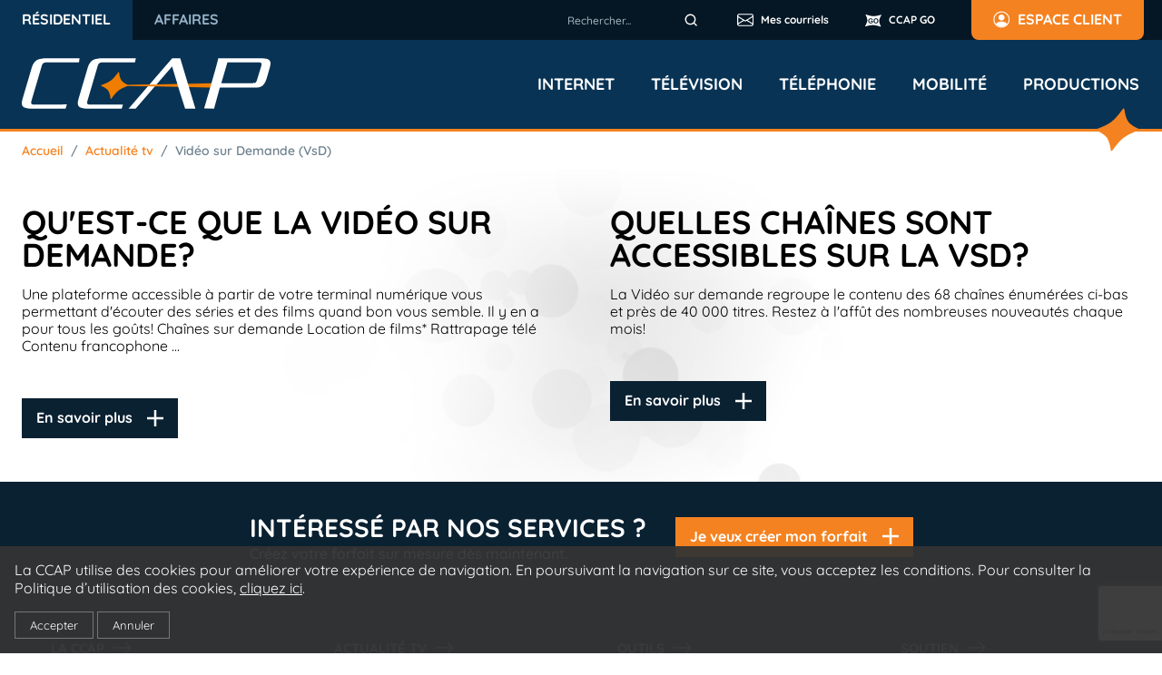

--- FILE ---
content_type: text/html; charset=UTF-8
request_url: https://www.ccapcable.com/video-sur-demande
body_size: 6922
content:
<!DOCTYPE html>
<html>
    <head>
        <meta charset="UTF-8">
        <!-- Meta -->
        <meta name="viewport" content="width=device-width, initial-scale=1.0, maximum-scale=1.0, user-scalable=0">
        <link rel="icon" href="/src/img/favicon.ico" type="image/x-icon">
        <link rel="icon" href="/src/img/favicon.gif" type="image/gif">
        <link rel="icon" href="/src/img/favicon.png" type="image/png">
        <link rel="icon" href="/src/img/favicon-32.gif" type="image/gif">
        <link rel="icon" href="/src/img/favicon-32.png" type="image/png">
        <!--/paysafe-->
        <script src="https://hosted.paysafe.com/checkout/v1/latest/paysafe.checkout.min.js"></script>
        <!--/ root-->
        <script type="text/javascript">
        //<![CDATA[
            var g_parent_url = "https://www.ccapcable.com";
        //]]>
        </script>
        <link rel="stylesheet" type="text/css" href="/dist/main.css?v=1765460485" ><link rel="stylesheet" type="text/css" href="/assets/css/cache/min.2123.css?v=1676572209" >
<!-- Google Tag Manager -->
<script>(function(w,d,s,l,i){w[l]=w[l]||[];w[l].push({'gtm.start':
new Date().getTime(),event:'gtm.js'});var f=d.getElementsByTagName(s)[0],
j=d.createElement(s),dl=l!='dataLayer'?'&l='+l:'';j.async=true;j.src=
'https://www.googletagmanager.com/gtm.js?id='+i+dl;f.parentNode.insertBefore(j,f);
})(window,document,'script','dataLayer','GTM-PDFT9LV');</script>
<!-- End Google Tag Manager --><title>Vidéo sur Demande (VsD)</title>
            <meta name="robots" content="index,follow" />
            <meta name="description" content="" />
            <meta name="keywords" content="" />
            <link rel="canonical" href="https://www.ccapcable.com/video-sur-demande"><meta property="og:title" content="Vidéo sur Demande (VsD)" />
<meta property="og:description" content="" />
<meta property="og:url" content="https://www.ccapcable.com/video-sur-demande" />
<meta property="og:type" content="website" />
<meta property="og:image" content="https://www.ccapcable.com/src/img/ccap-og.jpg"/>
<meta property="fb:app_id" content="255104341233572"/>
<!-- Facebook Pixel Code -->
<script>
!function(f,b,e,v,n,t,s)
{if(f.fbq)return;n=f.fbq=function(){n.callMethod?
n.callMethod.apply(n,arguments):n.queue.push(arguments)};
if(!f._fbq)f._fbq=n;n.push=n;n.loaded=!0;n.version='2.0';
n.queue=[];t=b.createElement(e);t.async=!0;
t.src=v;s=b.getElementsByTagName(e)[0];
s.parentNode.insertBefore(t,s)}(window,document,'script',
'https://connect.facebook.net/en_US/fbevents.js');
fbq('init', '1733933660224136');
fbq('track', 'PageView');
</script>
<noscript>
<img height="1" width="1" src="https://www.facebook.com/tr?id=1733933660224136&ev=PageView &noscript=1"/>
</noscript>
<!-- End Facebook Pixel Code -->
                </head>
<body
    id="liste"
    data-id="2123"
    data-mode="0"
    class="page-format-liste p-liste page-tid-1 page-id-2123 theme--residential">

<!-- Google Tag Manager (noscript) -->
<noscript><iframe src="https://www.googletagmanager.com/ns.html?id=GTM-PDFT9LV" height="0" width="0" style="display:none;visibility:hidden"></iframe></noscript>
<!-- End Google Tag Manager (noscript) --><header id="n-header" class="n-header">
    <div class="n-header__wrapper n-header__wrapper--top">
        <div class="n-header__row n-header__row--top">
            <nav
                class="n-header__nav n-header__nav--toggler"
                role="navigation"
                aria-label="Sélecteur résidentiel et affaires"
                            >
                <a href="/" class="n-header__nav__item n-header__nav__item--residential o-btn"  title="Coopérative de câblodistribution de l'arrière pays" alt="Coopérative de câblodistribution de l'arrière pays">Résidentiel</a>
                                <a href="https://www.ccapcable.com/affaires" title="Affaires" alt="Affaires" class="n-header__nav__item n-header__nav__item--corporate o-btn">Affaires</a>
                            </nav>
            <aside>
                <div class="o-search">
                    <form role="search">
                        <input
                            id="header-autocomplete"
                            type="search"
                            name="search"
                            placeholder="Rechercher..."
                            role="searchbox"
                            autocomplete="off"
                        />
                        <button>
                            <svg height="18" width="18"><use xlink:href="#UX_search"></use></svg>
                        </button>
                    </form>
                </div>
                <a
                    href="https://moncourrier.ccapcable.com/index.php"
                    class="n-header__nav__item n-header__nav__item--tools n-header__nav__item--mail"
                    target="_blank"
                >
                    <svg height="18" width="18"><use xlink:href="#UX_envelope"></use></svg>
                    <span>Mes courriels</span>
                </a>
                <a
                    href="https://ccapcable.com/ccapgo"
                    class="n-header__nav__item n-header__nav__item--tools n-header__nav__item--ccapgo"
                >
                    <svg height="18" width="18"><use xlink:href="#BRAND_ccapgo_filled"></use></svg>
                    <span>CCAP GO</span>
                </a>
                <a
                    href="https://espaceclient.ccapcable.com"
                    class="n-header__nav__item n-header__nav__item--ec o-btn"
                >
                    <svg height="19" width="19"><use xlink:href="#UX_people-circle"></use></svg>
                    <span>Espace client</span>
                </a>
            </aside>
        </div>
    </div>
    <div class="n-header__row__container n-header__row__container--main">
        <div class="n-header__row n-header__row--main">
            <a href="https://www.ccapcable.com" class="n-header__logo">
                <svg height="64" width="274"><use xlink:href="#BRAND_ccap_clean_white"></use></svg>
            </a>
            <nav role="navigation" aria-label="Principale">
                <button class="n-header__btn n-header__btn--mobile" >
                    <svg  height="24" width="24"><use xlink:href="#UX_menu"></use></svg>
                    <svg  height="24" width="24"><use xlink:href="#UX_x"></use></svg>
                </button>
                <ul class="n-header__nav n-header__nav--primary">
                                    <li>
                        <a href="https://www.ccapcable.com/internet" class="n-header__nav__item n-header__nav__item--lvl1">
                                                        <svg  height="18" width="18"><use xlink:href="#UX_wifi"></use></svg>
                                                        Internet                        </a>
                                                <button>
                            <svg  height="24" width="24"><use xlink:href="#UX_chevron-down"></use></svg>
                        </button>
                                                                    <div class="n-header__subnav">
                            <ul>
                                                                <li  class="n-header__nav__item n-header__nav__item--lvl1" >
                                    <a href="https://www.ccapcable.com/internet-residentiel" class="n-header__nav__item n-header__nav__item--lvl2 o-btn o-btn--hov-grayshades-300 o-btn--rad-md">
                                        Forfaits                                    </a>
                                </li>
                                                                                                    <li  class="n-header__nav__item n-header__nav__item--lvl1" >
                                    <a href="https://www.ccapcable.com/wifi360" class="n-header__nav__item n-header__nav__item--lvl2 o-btn o-btn--hov-grayshades-300 o-btn--rad-md">
                                        Wifi 360                                    </a>
                                </li>
                                                                                                    <li  class="n-header__nav__item n-header__nav__item--lvl1" >
                                    <a href="https://www.ccapcable.com/controleparental" class="n-header__nav__item n-header__nav__item--lvl2 o-btn o-btn--hov-grayshades-300 o-btn--rad-md">
                                        Parent+                                    </a>
                                </li>
                                                                                                    <li  class="n-header__nav__item n-header__nav__item--lvl1" >
                                    <a href="https://www.ccapcable.com/bornewifiexterieure" class="n-header__nav__item n-header__nav__item--lvl2 o-btn o-btn--hov-grayshades-300 o-btn--rad-md">
                                        Borne de Wifi extérieure                                    </a>
                                </li>
                                                                                                    <li  class="n-header__nav__item n-header__nav__item--lvl1" >
                                    <a href="https://www.ccapcable.com/equipements-internet" class="n-header__nav__item n-header__nav__item--lvl2 o-btn o-btn--hov-grayshades-300 o-btn--rad-md">
                                        Équipements                                    </a>
                                </li>
                                                                                                </ul>
                            <svg  class="n-header__icon" height="48" width="48"><use xlink:href="#BRAND_etoile"></use></svg>
                        </div>
                                            </li>
                                        <li>
                        <a href="https://www.ccapcable.com/television" class="n-header__nav__item n-header__nav__item--lvl1">
                                                        <svg  height="18" width="18"><use xlink:href="#UX_tv"></use></svg>
                                                        Télévision                        </a>
                                                <button>
                            <svg  height="24" width="24"><use xlink:href="#UX_chevron-down"></use></svg>
                        </button>
                                                                    <div class="n-header__subnav">
                            <ul>
                                                                <li  class="n-header__nav__item n-header__nav__item--lvl1" >
                                    <a href="https://www.ccapcable.com/hop" class="n-header__nav__item n-header__nav__item--lvl2 o-btn o-btn--hov-grayshades-300 o-btn--rad-md">
                                        HOP                                     </a>
                                </li>
                                                                                                    <li  class="n-header__nav__item n-header__nav__item--lvl1" >
                                    <a href="https://www.ccapcable.com/combos-de-base" class="n-header__nav__item n-header__nav__item--lvl2 o-btn o-btn--hov-grayshades-300 o-btn--rad-md">
                                        Combos de base                                    </a>
                                </li>
                                                                                                    <li  class="n-header__nav__item n-header__nav__item--lvl1" >
                                    <a href="https://www.ccapcable.com/combos-thematiques" class="n-header__nav__item n-header__nav__item--lvl2 o-btn o-btn--hov-grayshades-300 o-btn--rad-md">
                                        Combos thématiques                                    </a>
                                </li>
                                                                                                    <li  class="n-header__nav__item n-header__nav__item--lvl1" >
                                    <a href="https://www.ccapcable.com/chaines-combos-personnalises" class="n-header__nav__item n-header__nav__item--lvl2 o-btn o-btn--hov-grayshades-300 o-btn--rad-md">
                                        Chaînes à la carte et Combos personnalisés                                    </a>
                                </li>
                                                                                                    <li  class="n-header__nav__item n-header__nav__item--lvl1" >
                                    <a href="https://www.ccapcable.com/liste-canaux" class="n-header__nav__item n-header__nav__item--lvl2 o-btn o-btn--hov-grayshades-300 o-btn--rad-md">
                                        Liste des canaux                                    </a>
                                </li>
                                                                                                    <li  class="n-header__nav__item n-header__nav__item--lvl1" >
                                    <a href="https://www.ccapcable.com/equipements-tv" class="n-header__nav__item n-header__nav__item--lvl2 o-btn o-btn--hov-grayshades-300 o-btn--rad-md">
                                        Équipements                                    </a>
                                </li>
                                                                                                </ul>
                            <svg  class="n-header__icon" height="48" width="48"><use xlink:href="#BRAND_etoile"></use></svg>
                        </div>
                                            </li>
                                        <li>
                        <a href="https://www.ccapcable.com/telephonie" class="n-header__nav__item n-header__nav__item--lvl1">
                                                        <svg  height="18" width="18"><use xlink:href="#UX_telephone"></use></svg>
                                                        Téléphonie                        </a>
                                                <button>
                            <svg  height="24" width="24"><use xlink:href="#UX_chevron-down"></use></svg>
                        </button>
                                                                    <div class="n-header__subnav">
                            <ul>
                                                                <li  class="n-header__nav__item n-header__nav__item--lvl1" >
                                    <a href="https://www.ccapcable.com/local-illimite" class="n-header__nav__item n-header__nav__item--lvl2 o-btn o-btn--hov-grayshades-300 o-btn--rad-md">
                                        Local illimité                                    </a>
                                </li>
                                                                                                    <li  class="n-header__nav__item n-header__nav__item--lvl1" >
                                    <a href="https://www.ccapcable.com/l-essentiel" class="n-header__nav__item n-header__nav__item--lvl2 o-btn o-btn--hov-grayshades-300 o-btn--rad-md">
                                        L'Essentiel                                    </a>
                                </li>
                                                                                                </ul>
                            <svg  class="n-header__icon" height="48" width="48"><use xlink:href="#BRAND_etoile"></use></svg>
                        </div>
                                            </li>
                                        <li>
                        <a href="https://www.ccapcable.com/mobilite" class="n-header__nav__item n-header__nav__item--lvl1">
                                                        <svg  height="18" width="18"><use xlink:href="#UX_phone"></use></svg>
                                                        Mobilité                        </a>
                                                                </li>
                                        <li>
                        <a href="https://www.ccapcable.com/productions-3213" class="n-header__nav__item n-header__nav__item--lvl1">
                                                        <svg  height="18" width="18"><use xlink:href="#UX_productions"></use></svg>
                                                        Productions                        </a>
                                                                </li>
                                        <li class="n-header__footer">
                            <ul class="n-footer__nav__container n-footer__nav__container--lvl1">
            <li class="n-footer__nav__item n-footer__nav__item--lvl1 n-footer__nav__item--455">
            <a href="https://www.ccapcable.com/la-ccap" title="La ccap" class="n-footer__nav__lnk n-footer__nav__lnk--lvl1">
                La ccap<svg  height="24" width="24"><use xlink:href="#UX_arrow-right"></use></svg>
            </a>
                        <div class="n-footer__nav n-footer__nav--lvl2">
                    <ul class="n-footer__nav__container n-footer__nav__container--lvl2">
                                                    <li class="n-footer__nav__item n-footer__nav__item--lvl2">
                                <a href="https://www.ccapcable.com/a-propos" title="À propos" class="n-footer__nav__lnk n-footer__nav__lnk--lvl2">À propos</a>
                            </li>
                                                    <li class="n-footer__nav__item n-footer__nav__item--lvl2">
                                <a href="https://www.ccapcable.com/carrieres" title="Carrières" class="n-footer__nav__lnk n-footer__nav__lnk--lvl2">Carrières</a>
                            </li>
                                                    <li class="n-footer__nav__item n-footer__nav__item--lvl2">
                                <a href="https://www.ccapcable.com/implications" title="Implications et commandites" class="n-footer__nav__lnk n-footer__nav__lnk--lvl2">Implications et commandites</a>
                            </li>
                                                    <li class="n-footer__nav__item n-footer__nav__item--lvl2">
                                <a href="https://www.ccapcable.com/recommander" title="Recommander un client" class="n-footer__nav__lnk n-footer__nav__lnk--lvl2">Recommander un client</a>
                            </li>
                                                    <li class="n-footer__nav__item n-footer__nav__item--lvl2">
                                <a href="https://www.ccapcable.com/secteurs" title="Secteurs desservis" class="n-footer__nav__lnk n-footer__nav__lnk--lvl2">Secteurs desservis</a>
                            </li>
                                                    <li class="n-footer__nav__item n-footer__nav__item--lvl2">
                                <a href="https://www.ccapcable.com/nousjoindre" title="Nous joindre" class="n-footer__nav__lnk n-footer__nav__lnk--lvl2">Nous joindre</a>
                            </li>
                                            </ul>
                </div>
                            </li>
                    <li class="n-footer__nav__item n-footer__nav__item--lvl1 n-footer__nav__item--802">
            <a href="https://www.ccapcable.com/ccap-tv-802" title="CCAP.Tv" class="n-footer__nav__lnk n-footer__nav__lnk--lvl1">
                CCAP.Tv<svg  height="24" width="24"><use xlink:href="#UX_arrow-right"></use></svg>
            </a>
                        <div class="n-footer__nav n-footer__nav--lvl2">
                    <ul class="n-footer__nav__container n-footer__nav__container--lvl2">
                                                    <li class="n-footer__nav__item n-footer__nav__item--lvl2">
                                <a href="https://www.ccapcable.com/ccaptv" title="Votre Tv locale" class="n-footer__nav__lnk n-footer__nav__lnk--lvl2">Votre Tv locale</a>
                            </li>
                                            </ul>
                </div>
                            </li>
                    <li class="n-footer__nav__item n-footer__nav__item--lvl1 n-footer__nav__item--1069">
            <a href="https://www.ccapcable.com/actualite-tv" title="Actualité tv" class="n-footer__nav__lnk n-footer__nav__lnk--lvl1">
                Actualité tv<svg  height="24" width="24"><use xlink:href="#UX_arrow-right"></use></svg>
            </a>
                        <div class="n-footer__nav n-footer__nav--lvl2">
                    <ul class="n-footer__nav__container n-footer__nav__container--lvl2">
                                                    <li class="n-footer__nav__item n-footer__nav__item--lvl2">
                                <a href="https://www.ccapcable.com/ccapgo" title="CCAP Go " class="n-footer__nav__lnk n-footer__nav__lnk--lvl2">CCAP Go </a>
                            </li>
                                                    <li class="n-footer__nav__item n-footer__nav__item--lvl2">
                                <a href="https://www.ccapcable.com/debrouillages" title="Débrouillages" class="n-footer__nav__lnk n-footer__nav__lnk--lvl2">Débrouillages</a>
                            </li>
                                                    <li class="n-footer__nav__item n-footer__nav__item--lvl2">
                                <a href="https://www.ccapcable.com/nouveautes" title="Nouveautés" class="n-footer__nav__lnk n-footer__nav__lnk--lvl2">Nouveautés</a>
                            </li>
                                                    <li class="n-footer__nav__item n-footer__nav__item--lvl2">
                                <a href="https://www.ccapcable.com/programmation" title="Programmation" class="n-footer__nav__lnk n-footer__nav__lnk--lvl2">Programmation</a>
                            </li>
                                                    <li class="n-footer__nav__item n-footer__nav__item--lvl2">
                                <a href="https://www.ccapcable.com/video-sur-demande" title="Vidéo sur Demande (VsD)" class="n-footer__nav__lnk n-footer__nav__lnk--lvl2">Vidéo sur Demande (VsD)</a>
                            </li>
                                            </ul>
                </div>
                            </li>
                    <li class="n-footer__nav__item n-footer__nav__item--lvl1 n-footer__nav__item--2610">
            <a href="https://www.ccapcable.com/wifi-public" title="WIFI PUBLIC" class="n-footer__nav__lnk n-footer__nav__lnk--lvl1">
                WIFI PUBLIC<svg  height="24" width="24"><use xlink:href="#UX_arrow-right"></use></svg>
            </a>
                </li>
                    <li class="n-footer__nav__item n-footer__nav__item--lvl1 n-footer__nav__item--1224">
            <a href="https://www.ccapcable.com/kblo" title="K-Blo" class="n-footer__nav__lnk n-footer__nav__lnk--lvl1">
                K-Blo<svg  height="24" width="24"><use xlink:href="#UX_arrow-right"></use></svg>
            </a>
                        <div class="n-footer__nav n-footer__nav--lvl2">
                    <ul class="n-footer__nav__container n-footer__nav__container--lvl2">
                                                    <li class="n-footer__nav__item n-footer__nav__item--lvl2">
                                <a href="https://www.ccapcable.com/fanclub" title="Fan Club" class="n-footer__nav__lnk n-footer__nav__lnk--lvl2">Fan Club</a>
                            </li>
                                            </ul>
                </div>
                            </li>
                    <li class="n-footer__nav__item n-footer__nav__item--lvl1 n-footer__nav__item--456">
            <a href="https://www.ccapcable.com/nouvelles" title="Nouvelles" class="n-footer__nav__lnk n-footer__nav__lnk--lvl1">
                Nouvelles<svg  height="24" width="24"><use xlink:href="#UX_arrow-right"></use></svg>
            </a>
                        <div class="n-footer__nav n-footer__nav--lvl2">
                    <ul class="n-footer__nav__container n-footer__nav__container--lvl2">
                                                    <li class="n-footer__nav__item n-footer__nav__item--lvl2">
                                <a href="https://www.ccapcable.com/nouvelles/aga/automne25" title="Assemblée générale annuelle" class="n-footer__nav__lnk n-footer__nav__lnk--lvl2">Assemblée générale annuelle</a>
                            </li>
                                                    <li class="n-footer__nav__item n-footer__nav__item--lvl2">
                                <a href="https://www.ccapcable.com/boursiers2025" title="Bourses: Les récipiendaires" class="n-footer__nav__lnk n-footer__nav__lnk--lvl2">Bourses: Les récipiendaires</a>
                            </li>
                                                    <li class="n-footer__nav__item n-footer__nav__item--lvl2">
                                <a href="https://www.ccapcable.com/nouvelle/grevepostale" title="Grève du service postal" class="n-footer__nav__lnk n-footer__nav__lnk--lvl2">Grève du service postal</a>
                            </li>
                                            </ul>
                </div>
                            </li>
                    <li class="n-footer__nav__item n-footer__nav__item--lvl1 n-footer__nav__item--803">
            <a href="https://www.ccapcable.com/outils" title="Outils" class="n-footer__nav__lnk n-footer__nav__lnk--lvl1">
                Outils<svg  height="24" width="24"><use xlink:href="#UX_arrow-right"></use></svg>
            </a>
                        <div class="n-footer__nav n-footer__nav--lvl2">
                    <ul class="n-footer__nav__container n-footer__nav__container--lvl2">
                                                    <li class="n-footer__nav__item n-footer__nav__item--lvl2">
                                <a href="https://www.ccapcable.com/annuaire" title="Annuaire" class="n-footer__nav__lnk n-footer__nav__lnk--lvl2">Annuaire</a>
                            </li>
                                                    <li class="n-footer__nav__item n-footer__nav__item--lvl2">
                                <a href="https://www.ccapcable.com/documents-telecharger" title="Documents à télécharger" class="n-footer__nav__lnk n-footer__nav__lnk--lvl2">Documents à télécharger</a>
                            </li>
                                                    <li class="n-footer__nav__item n-footer__nav__item--lvl2">
                                <a href="https://www.ccapcable.com/fraisapplicables" title="Frais applicables" class="n-footer__nav__lnk n-footer__nav__lnk--lvl2">Frais applicables</a>
                            </li>
                                                    <li class="n-footer__nav__item n-footer__nav__item--lvl2">
                                <a href="https://www.ccapcable.com/equipements" title="Vente d'équipements" class="n-footer__nav__lnk n-footer__nav__lnk--lvl2">Vente d'équipements</a>
                            </li>
                                                    <li class="n-footer__nav__item n-footer__nav__item--lvl2">
                                <a href="https://www.ccapcable.com/terminaux-usages" title="Appareils usagés" class="n-footer__nav__lnk n-footer__nav__lnk--lvl2">Appareils usagés</a>
                            </li>
                                            </ul>
                </div>
                            </li>
                    <li class="n-footer__nav__item n-footer__nav__item--lvl1 n-footer__nav__item--3120">
            <a href="https://www.ccapcable.com/zonedutech" title="La Zone du tech" class="n-footer__nav__lnk n-footer__nav__lnk--lvl1">
                La Zone du tech<svg  height="24" width="24"><use xlink:href="#UX_arrow-right"></use></svg>
            </a>
                        <div class="n-footer__nav n-footer__nav--lvl2">
                    <ul class="n-footer__nav__container n-footer__nav__container--lvl2">
                                                    <li class="n-footer__nav__item n-footer__nav__item--lvl2">
                                <a href="https://www.ccapcable.com/zonedutech/antiviruspayants" title="Les antivirus payants" class="n-footer__nav__lnk n-footer__nav__lnk--lvl2">Les antivirus payants</a>
                            </li>
                                                    <li class="n-footer__nav__item n-footer__nav__item--lvl2">
                                <a href="https://www.ccapcable.com/optimiser-son-wifi-3711" title="Optimiser son wifi" class="n-footer__nav__lnk n-footer__nav__lnk--lvl2">Optimiser son wifi</a>
                            </li>
                                                    <li class="n-footer__nav__item n-footer__nav__item--lvl2">
                                <a href="https://www.ccapcable.com/zonedutech/bluetooth" title="La technologie Bluetooth" class="n-footer__nav__lnk n-footer__nav__lnk--lvl2">La technologie Bluetooth</a>
                            </li>
                                            </ul>
                </div>
                            </li>
                <li class="n-footer__nav__item n-footer__nav__item--lvl1 n-footer__nav__item--liner">
            <hr>
        </li>
                    <li class="n-footer__nav__item n-footer__nav__item--lvl1 n-footer__nav__item--532">
            <a href="https://www.ccapcable.com/soutien" title="Soutien" class="n-footer__nav__lnk n-footer__nav__lnk--lvl1">
                Soutien<svg  height="24" width="24"><use xlink:href="#UX_arrow-right"></use></svg>
            </a>
                        <div class="n-footer__nav n-footer__nav--lvl2">
                    <ul class="n-footer__nav__container n-footer__nav__container--lvl2">
                                                    <li class="n-footer__nav__item n-footer__nav__item--lvl2">
                                <a href="https://www.ccapcable.com/soutien/info-panne" title="Info-Panne" class="n-footer__nav__lnk n-footer__nav__lnk--lvl2">Info-Panne</a>
                            </li>
                                                    <li class="n-footer__nav__item n-footer__nav__item--lvl2">
                                <a href="https://www.ccapcable.com/faq" title="FAQ" class="n-footer__nav__lnk n-footer__nav__lnk--lvl2">FAQ</a>
                            </li>
                                                    <li class="n-footer__nav__item n-footer__nav__item--lvl2">
                                <a href="https://www.ccapcable.com/teamviewer" title="Teamviewer" class="n-footer__nav__lnk n-footer__nav__lnk--lvl2">Teamviewer</a>
                            </li>
                                                    <li class="n-footer__nav__item n-footer__nav__item--lvl2">
                                <a href="https://www.ccapcable.com/soutien-technique" title="Soutien technique" class="n-footer__nav__lnk n-footer__nav__lnk--lvl2">Soutien technique</a>
                            </li>
                                            </ul>
                </div>
                            </li>
                    <li class="n-footer__nav__item n-footer__nav__item--lvl1 n-footer__nav__item--static">
            <span class="n-footer__nav__lnk n-footer__nav__lnk--lvl1">Connectez avec nous!</span>
            <div class="n-footer__nav n-footer__nav--lvl2">
                <ul class="n-footer__nav__container n-footer__nav__container--lvl2">
                    <li class="n-footer__nav__item n-footer__nav__item--lvl2">
                                                <a href="https://www.ccapcable.com/nousjoindre" title="Nous joindre" class="n-footer__nav__lnk n-footer__nav__lnk--lvl2">Nous joindre</a>
                    </li>
                    <li class="n-footer__nav__item n-footer__nav__item--lvl2">
                        <a href="tel:418.849.7125" title="Contactez-nous par téléphone" class="n-footer__nav__lnk n-footer__nav__lnk--lvl2">418.849.7125</a>
                    </li>
                    <li class="n-footer__nav__item n-footer__nav__item--lvl2">
                        <a href="https://www.facebook.com/ccapcable" title="Connectez avec nous sur Facebook" class="n-footer__nav__lnk n-footer__nav__lnk--lvl2 n-footer__nav__lnk--icon" target="_blank"><svg height="16" width="16"><use xlink:href="#BRAND_facebook-2" /></svg></a>
                        <a href="https://www.linkedin.com/company/ccap-cable" title="Connectez avec nous sur Linkedin" class="n-footer__nav__lnk n-footer__nav__lnk--lvl2 n-footer__nav__lnk--icon" target="_blank"><svg height="16" width="16"><use xlink:href="#BRAND_linkedin" /></svg></a>
                        <a href="https://www.instagram.com/ccap_cable/" title="Connectez avec nous sur Instagram" class="n-footer__nav__lnk n-footer__nav__lnk--lvl2 n-footer__nav__lnk--icon" target="_blank"><svg height="16" width="16"><use xlink:href="#BRAND_instagram" /></svg></a>
                    </li>
                </ul>
            </div>
        </li>
        <li class="n-footer__nav__item n-footer__nav__item--lvl1 n-footer__nav__item--static">
            <span class="n-footer__nav__lnk n-footer__nav__lnk--lvl1">Notre Infolettre</span>
            <div class="n-footer__nav n-footer__nav--lvl2">
                <ul class="n-footer__nav__container n-footer__nav__container--lvl2">
                    <li class="n-footer__nav__item n-footer__nav__item--lvl2 n-footer__nav__item--infolettre">
                        <form role="mailinglist" class="">
                            <input type="email" name="email" required="required" />
                            <button type="submit">
                                <svg height="16" width="16"><use xlink:href="#UX_paperplane"></use></svg>
                                <svg height="16" width="16"><use xlink:href="#UX_arrow-repeat"></use></svg>
                                <svg height="16" width="16"><use xlink:href="#UX_exclamation-triangle"></use></svg>
                                <svg height="16" width="16"><use xlink:href="#UX_check-sm"></use></svg>
                            </button>
                        </form>
                    </li>
                </ul>
            </div>
        </li>
    </ul>
                        </li>
                </ul>
                <svg  class="n-header__icon" height="48" width="48"><use xlink:href="#BRAND_etoile"></use></svg>
            </nav>
        </div>
    </div>
    <div class="n-header__row n-header__row--mobilequicklink">
        <nav  role="navigation" aria-label="Mobile accès rapide">
            <ul class="n-header__nav n-header__nav--mobilequicklink">
                                                    <li>
                    <a href="https://www.ccapcable.com/television">
                        <svg height="18" width="18"><use xlink:href="#UX_tv"></use></svg>
                        <span>Télévision</span>
                    </a>
                </li>
                                                                        <li>
                    <a href="https://www.ccapcable.com/internet">
                        <svg height="18" width="18"><use xlink:href="#UX_wifi"></use></svg>
                        <span>Internet</span>
                    </a>
                </li>
                                                                        <li>
                    <a href="https://www.ccapcable.com/telephonie">
                        <svg height="18" width="18"><use xlink:href="#UX_telephone"></use></svg>
                        <span>Téléphonie</span>
                    </a>
                </li>
                                                                                            <li>
                    <a href="https://www.ccapcable.com/productions-3213">
                        <svg height="18" width="18"><use xlink:href="#UX_productions"></use></svg>
                        <span>Productions</span>
                    </a>
                </li>
                                                </ul>
        </nav>
    </div>
</header><nav class="n-breadcrumb">
        <a href="/" alt="Accueil"  alt="Accueil">Accueil</a>
            <span>/</span>
        <a href="/actualite-tv" alt="Actualité tv"  title="Actualité tv">Actualité tv</a>
        <span>/</span>
        <a href="/video-sur-demande" alt="Vidéo sur Demande (VsD)"  title="Vidéo sur Demande (VsD)">Vidéo sur Demande (VsD)</a>
</nav>
<section class="p-liste p-liste--cssnoreset">
        <div class="p-liste__row p-liste__row--col2">
        <div class="p-liste__row__wrapper">
        <article class="p-liste__item p-liste__item--tid-2">
        <div class="p-liste__item__content">
                    <span class="p-liste__item__info p-liste__item__info--date"></span>
                <h1>Qu'est-ce que la Vidéo sur demande?</h1>
                        <p>Une plateforme accessible à partir de votre terminal numérique vous permettant d'écouter des séries et des films quand bon vous semble. Il y en a pour tous les goûts!

Chaînes sur demande
Location de films*
Rattrapage télé
Contenu francophone ...</p>
                        <p class="p-liste__item__lnk">
            <a href="/a-propos-video-sur-demande" title="Qu'est-ce que la Vidéo sur demande?" class="o-btn o-btn--icon o-btn--icon--right o-btn--dark o-btn--anim"><span class="o-btn__label">En savoir plus</span><span class="o-btn__icon"><svg height="18" width="18"><use xlink:href="#UX_plus"></use></svg></span></a>
        </p>
            </div>
    </article><article class="p-liste__item p-liste__item--tid-2">
        <div class="p-liste__item__content">
                    <span class="p-liste__item__info p-liste__item__info--date"></span>
                <h1>Quelles chaînes sont accessibles sur la VsD?</h1>
                        <p>La Vidéo sur demande regroupe le contenu des 68 chaînes énumérées ci-bas et près de 40 000 titres. Restez à l'affût des nombreuses nouveautés chaque mois!</p>
                        <p class="p-liste__item__lnk">
            <a href="/chaines-vsd" title="Quelles chaînes sont accessibles sur la VsD? " class="o-btn o-btn--icon o-btn--icon--right o-btn--dark o-btn--anim"><span class="o-btn__label">En savoir plus</span><span class="o-btn__icon"><svg height="18" width="18"><use xlink:href="#UX_plus"></use></svg></span></a>
        </p>
            </div>
    </article>        </div>
    </div>
        </section>
<aside class="c-cta c-cta--soumission">
    <div class="c-cta__wrapper">
        <div class="c-cta__col">
            <h2>Intéressé par nos services ?</h2>
            <p>Créez votre forfait sur mesure dès maintenant.</p>
        </div>
        <a href="https://soumission.ccapcable.com" class="o-btn o-btn--icon o-btn--icon--right o-btn--tertiary o-btn--anim" target="_blank"><span class="o-btn__label">Je veux créer mon forfait</span><span class="o-btn__icon"><svg height="18" width="18"><use xlink:href="#UX_plus"></use></svg></span></a>
    </div>
</aside><div
	data-name="soumission"
	data-expires="3"
	class="c-lightbox c-lightbox--soumission c-lightbox--dark c-lightbox--borderless c-lightbox--center c-lightbox--bg c-lightbox--closed">
	<div class="c-lightbox__grid">
		<div class="c-lightbox__bg">&nbsp;</div>
		<div class="c-lightbox__content">
			<!--/header visible only in -full-screen-->
			<header>
					<span class="c-lightbox__logo icomoon-logo-services"></span>
					<a class="js-close-lightbox" ><span class="fas fa-times"></span></a>
			</header>
			<div class="c-lightbox__wrapper">
				<h2>Intéressé par nos services ?</h2>
				<p>Créez votre forfait sur mesure dès maintenant.</p>
				<a href="https://soumission.ccapcable.com" class="o-btn o-btn--icon o-btn--icon--right o-btn--icon--secondary o-btn--white o-btn--anim" target="_blank"><span class="o-btn__label">Débuter</span><span class="o-btn__icon"><svg height="18" width="18"><use xlink:href="#UX_plus"></use></svg></span></a>
			</div>
		</div>
	</div>
</div><!--/lightbox--><footer id="n-footer" class="n-footer">
    <nav class="n-footer__nav n-footer__nav--lvl1" role="navigation" aria-label="Pied du site">
            <ul class="n-footer__nav__container n-footer__nav__container--lvl1">
            <li class="n-footer__nav__item n-footer__nav__item--lvl1 n-footer__nav__item--455">
            <a href="https://www.ccapcable.com/la-ccap" title="La ccap" class="n-footer__nav__lnk n-footer__nav__lnk--lvl1">
                La ccap<svg  height="24" width="24"><use xlink:href="#UX_arrow-right"></use></svg>
            </a>
                        <div class="n-footer__nav n-footer__nav--lvl2">
                    <ul class="n-footer__nav__container n-footer__nav__container--lvl2">
                                                    <li class="n-footer__nav__item n-footer__nav__item--lvl2">
                                <a href="https://www.ccapcable.com/a-propos" title="À propos" class="n-footer__nav__lnk n-footer__nav__lnk--lvl2">À propos</a>
                            </li>
                                                    <li class="n-footer__nav__item n-footer__nav__item--lvl2">
                                <a href="https://www.ccapcable.com/carrieres" title="Carrières" class="n-footer__nav__lnk n-footer__nav__lnk--lvl2">Carrières</a>
                            </li>
                                                    <li class="n-footer__nav__item n-footer__nav__item--lvl2">
                                <a href="https://www.ccapcable.com/implications" title="Implications et commandites" class="n-footer__nav__lnk n-footer__nav__lnk--lvl2">Implications et commandites</a>
                            </li>
                                                    <li class="n-footer__nav__item n-footer__nav__item--lvl2">
                                <a href="https://www.ccapcable.com/recommander" title="Recommander un client" class="n-footer__nav__lnk n-footer__nav__lnk--lvl2">Recommander un client</a>
                            </li>
                                                    <li class="n-footer__nav__item n-footer__nav__item--lvl2">
                                <a href="https://www.ccapcable.com/secteurs" title="Secteurs desservis" class="n-footer__nav__lnk n-footer__nav__lnk--lvl2">Secteurs desservis</a>
                            </li>
                                                    <li class="n-footer__nav__item n-footer__nav__item--lvl2">
                                <a href="https://www.ccapcable.com/nousjoindre" title="Nous joindre" class="n-footer__nav__lnk n-footer__nav__lnk--lvl2">Nous joindre</a>
                            </li>
                                            </ul>
                </div>
                            </li>
                    <li class="n-footer__nav__item n-footer__nav__item--lvl1 n-footer__nav__item--802">
            <a href="https://www.ccapcable.com/ccap-tv-802" title="CCAP.Tv" class="n-footer__nav__lnk n-footer__nav__lnk--lvl1">
                CCAP.Tv<svg  height="24" width="24"><use xlink:href="#UX_arrow-right"></use></svg>
            </a>
                        <div class="n-footer__nav n-footer__nav--lvl2">
                    <ul class="n-footer__nav__container n-footer__nav__container--lvl2">
                                                    <li class="n-footer__nav__item n-footer__nav__item--lvl2">
                                <a href="https://www.ccapcable.com/ccaptv" title="Votre Tv locale" class="n-footer__nav__lnk n-footer__nav__lnk--lvl2">Votre Tv locale</a>
                            </li>
                                            </ul>
                </div>
                            </li>
                    <li class="n-footer__nav__item n-footer__nav__item--lvl1 n-footer__nav__item--1069">
            <a href="https://www.ccapcable.com/actualite-tv" title="Actualité tv" class="n-footer__nav__lnk n-footer__nav__lnk--lvl1">
                Actualité tv<svg  height="24" width="24"><use xlink:href="#UX_arrow-right"></use></svg>
            </a>
                        <div class="n-footer__nav n-footer__nav--lvl2">
                    <ul class="n-footer__nav__container n-footer__nav__container--lvl2">
                                                    <li class="n-footer__nav__item n-footer__nav__item--lvl2">
                                <a href="https://www.ccapcable.com/ccapgo" title="CCAP Go " class="n-footer__nav__lnk n-footer__nav__lnk--lvl2">CCAP Go </a>
                            </li>
                                                    <li class="n-footer__nav__item n-footer__nav__item--lvl2">
                                <a href="https://www.ccapcable.com/debrouillages" title="Débrouillages" class="n-footer__nav__lnk n-footer__nav__lnk--lvl2">Débrouillages</a>
                            </li>
                                                    <li class="n-footer__nav__item n-footer__nav__item--lvl2">
                                <a href="https://www.ccapcable.com/nouveautes" title="Nouveautés" class="n-footer__nav__lnk n-footer__nav__lnk--lvl2">Nouveautés</a>
                            </li>
                                                    <li class="n-footer__nav__item n-footer__nav__item--lvl2">
                                <a href="https://www.ccapcable.com/programmation" title="Programmation" class="n-footer__nav__lnk n-footer__nav__lnk--lvl2">Programmation</a>
                            </li>
                                                    <li class="n-footer__nav__item n-footer__nav__item--lvl2">
                                <a href="https://www.ccapcable.com/video-sur-demande" title="Vidéo sur Demande (VsD)" class="n-footer__nav__lnk n-footer__nav__lnk--lvl2">Vidéo sur Demande (VsD)</a>
                            </li>
                                            </ul>
                </div>
                            </li>
                    <li class="n-footer__nav__item n-footer__nav__item--lvl1 n-footer__nav__item--2610">
            <a href="https://www.ccapcable.com/wifi-public" title="WIFI PUBLIC" class="n-footer__nav__lnk n-footer__nav__lnk--lvl1">
                WIFI PUBLIC<svg  height="24" width="24"><use xlink:href="#UX_arrow-right"></use></svg>
            </a>
                </li>
                    <li class="n-footer__nav__item n-footer__nav__item--lvl1 n-footer__nav__item--1224">
            <a href="https://www.ccapcable.com/kblo" title="K-Blo" class="n-footer__nav__lnk n-footer__nav__lnk--lvl1">
                K-Blo<svg  height="24" width="24"><use xlink:href="#UX_arrow-right"></use></svg>
            </a>
                        <div class="n-footer__nav n-footer__nav--lvl2">
                    <ul class="n-footer__nav__container n-footer__nav__container--lvl2">
                                                    <li class="n-footer__nav__item n-footer__nav__item--lvl2">
                                <a href="https://www.ccapcable.com/fanclub" title="Fan Club" class="n-footer__nav__lnk n-footer__nav__lnk--lvl2">Fan Club</a>
                            </li>
                                            </ul>
                </div>
                            </li>
                    <li class="n-footer__nav__item n-footer__nav__item--lvl1 n-footer__nav__item--456">
            <a href="https://www.ccapcable.com/nouvelles" title="Nouvelles" class="n-footer__nav__lnk n-footer__nav__lnk--lvl1">
                Nouvelles<svg  height="24" width="24"><use xlink:href="#UX_arrow-right"></use></svg>
            </a>
                        <div class="n-footer__nav n-footer__nav--lvl2">
                    <ul class="n-footer__nav__container n-footer__nav__container--lvl2">
                                                    <li class="n-footer__nav__item n-footer__nav__item--lvl2">
                                <a href="https://www.ccapcable.com/nouvelles/aga/automne25" title="Assemblée générale annuelle" class="n-footer__nav__lnk n-footer__nav__lnk--lvl2">Assemblée générale annuelle</a>
                            </li>
                                                    <li class="n-footer__nav__item n-footer__nav__item--lvl2">
                                <a href="https://www.ccapcable.com/boursiers2025" title="Bourses: Les récipiendaires" class="n-footer__nav__lnk n-footer__nav__lnk--lvl2">Bourses: Les récipiendaires</a>
                            </li>
                                                    <li class="n-footer__nav__item n-footer__nav__item--lvl2">
                                <a href="https://www.ccapcable.com/nouvelle/grevepostale" title="Grève du service postal" class="n-footer__nav__lnk n-footer__nav__lnk--lvl2">Grève du service postal</a>
                            </li>
                                            </ul>
                </div>
                            </li>
                    <li class="n-footer__nav__item n-footer__nav__item--lvl1 n-footer__nav__item--803">
            <a href="https://www.ccapcable.com/outils" title="Outils" class="n-footer__nav__lnk n-footer__nav__lnk--lvl1">
                Outils<svg  height="24" width="24"><use xlink:href="#UX_arrow-right"></use></svg>
            </a>
                        <div class="n-footer__nav n-footer__nav--lvl2">
                    <ul class="n-footer__nav__container n-footer__nav__container--lvl2">
                                                    <li class="n-footer__nav__item n-footer__nav__item--lvl2">
                                <a href="https://www.ccapcable.com/annuaire" title="Annuaire" class="n-footer__nav__lnk n-footer__nav__lnk--lvl2">Annuaire</a>
                            </li>
                                                    <li class="n-footer__nav__item n-footer__nav__item--lvl2">
                                <a href="https://www.ccapcable.com/documents-telecharger" title="Documents à télécharger" class="n-footer__nav__lnk n-footer__nav__lnk--lvl2">Documents à télécharger</a>
                            </li>
                                                    <li class="n-footer__nav__item n-footer__nav__item--lvl2">
                                <a href="https://www.ccapcable.com/fraisapplicables" title="Frais applicables" class="n-footer__nav__lnk n-footer__nav__lnk--lvl2">Frais applicables</a>
                            </li>
                                                    <li class="n-footer__nav__item n-footer__nav__item--lvl2">
                                <a href="https://www.ccapcable.com/equipements" title="Vente d'équipements" class="n-footer__nav__lnk n-footer__nav__lnk--lvl2">Vente d'équipements</a>
                            </li>
                                                    <li class="n-footer__nav__item n-footer__nav__item--lvl2">
                                <a href="https://www.ccapcable.com/terminaux-usages" title="Appareils usagés" class="n-footer__nav__lnk n-footer__nav__lnk--lvl2">Appareils usagés</a>
                            </li>
                                            </ul>
                </div>
                            </li>
                    <li class="n-footer__nav__item n-footer__nav__item--lvl1 n-footer__nav__item--3120">
            <a href="https://www.ccapcable.com/zonedutech" title="La Zone du tech" class="n-footer__nav__lnk n-footer__nav__lnk--lvl1">
                La Zone du tech<svg  height="24" width="24"><use xlink:href="#UX_arrow-right"></use></svg>
            </a>
                        <div class="n-footer__nav n-footer__nav--lvl2">
                    <ul class="n-footer__nav__container n-footer__nav__container--lvl2">
                                                    <li class="n-footer__nav__item n-footer__nav__item--lvl2">
                                <a href="https://www.ccapcable.com/zonedutech/antiviruspayants" title="Les antivirus payants" class="n-footer__nav__lnk n-footer__nav__lnk--lvl2">Les antivirus payants</a>
                            </li>
                                                    <li class="n-footer__nav__item n-footer__nav__item--lvl2">
                                <a href="https://www.ccapcable.com/optimiser-son-wifi-3711" title="Optimiser son wifi" class="n-footer__nav__lnk n-footer__nav__lnk--lvl2">Optimiser son wifi</a>
                            </li>
                                                    <li class="n-footer__nav__item n-footer__nav__item--lvl2">
                                <a href="https://www.ccapcable.com/zonedutech/bluetooth" title="La technologie Bluetooth" class="n-footer__nav__lnk n-footer__nav__lnk--lvl2">La technologie Bluetooth</a>
                            </li>
                                            </ul>
                </div>
                            </li>
                <li class="n-footer__nav__item n-footer__nav__item--lvl1 n-footer__nav__item--liner">
            <hr>
        </li>
                    <li class="n-footer__nav__item n-footer__nav__item--lvl1 n-footer__nav__item--532">
            <a href="https://www.ccapcable.com/soutien" title="Soutien" class="n-footer__nav__lnk n-footer__nav__lnk--lvl1">
                Soutien<svg  height="24" width="24"><use xlink:href="#UX_arrow-right"></use></svg>
            </a>
                        <div class="n-footer__nav n-footer__nav--lvl2">
                    <ul class="n-footer__nav__container n-footer__nav__container--lvl2">
                                                    <li class="n-footer__nav__item n-footer__nav__item--lvl2">
                                <a href="https://www.ccapcable.com/soutien/info-panne" title="Info-Panne" class="n-footer__nav__lnk n-footer__nav__lnk--lvl2">Info-Panne</a>
                            </li>
                                                    <li class="n-footer__nav__item n-footer__nav__item--lvl2">
                                <a href="https://www.ccapcable.com/faq" title="FAQ" class="n-footer__nav__lnk n-footer__nav__lnk--lvl2">FAQ</a>
                            </li>
                                                    <li class="n-footer__nav__item n-footer__nav__item--lvl2">
                                <a href="https://www.ccapcable.com/teamviewer" title="Teamviewer" class="n-footer__nav__lnk n-footer__nav__lnk--lvl2">Teamviewer</a>
                            </li>
                                                    <li class="n-footer__nav__item n-footer__nav__item--lvl2">
                                <a href="https://www.ccapcable.com/soutien-technique" title="Soutien technique" class="n-footer__nav__lnk n-footer__nav__lnk--lvl2">Soutien technique</a>
                            </li>
                                            </ul>
                </div>
                            </li>
                    <li class="n-footer__nav__item n-footer__nav__item--lvl1 n-footer__nav__item--static">
            <span class="n-footer__nav__lnk n-footer__nav__lnk--lvl1">Connectez avec nous!</span>
            <div class="n-footer__nav n-footer__nav--lvl2">
                <ul class="n-footer__nav__container n-footer__nav__container--lvl2">
                    <li class="n-footer__nav__item n-footer__nav__item--lvl2">
                                                <a href="https://www.ccapcable.com/nousjoindre" title="Nous joindre" class="n-footer__nav__lnk n-footer__nav__lnk--lvl2">Nous joindre</a>
                    </li>
                    <li class="n-footer__nav__item n-footer__nav__item--lvl2">
                        <a href="tel:418.849.7125" title="Contactez-nous par téléphone" class="n-footer__nav__lnk n-footer__nav__lnk--lvl2">418.849.7125</a>
                    </li>
                    <li class="n-footer__nav__item n-footer__nav__item--lvl2">
                        <a href="https://www.facebook.com/ccapcable" title="Connectez avec nous sur Facebook" class="n-footer__nav__lnk n-footer__nav__lnk--lvl2 n-footer__nav__lnk--icon" target="_blank"><svg height="16" width="16"><use xlink:href="#BRAND_facebook-2" /></svg></a>
                        <a href="https://www.linkedin.com/company/ccap-cable" title="Connectez avec nous sur Linkedin" class="n-footer__nav__lnk n-footer__nav__lnk--lvl2 n-footer__nav__lnk--icon" target="_blank"><svg height="16" width="16"><use xlink:href="#BRAND_linkedin" /></svg></a>
                        <a href="https://www.instagram.com/ccap_cable/" title="Connectez avec nous sur Instagram" class="n-footer__nav__lnk n-footer__nav__lnk--lvl2 n-footer__nav__lnk--icon" target="_blank"><svg height="16" width="16"><use xlink:href="#BRAND_instagram" /></svg></a>
                    </li>
                </ul>
            </div>
        </li>
        <li class="n-footer__nav__item n-footer__nav__item--lvl1 n-footer__nav__item--static">
            <span class="n-footer__nav__lnk n-footer__nav__lnk--lvl1">Notre Infolettre</span>
            <div class="n-footer__nav n-footer__nav--lvl2">
                <ul class="n-footer__nav__container n-footer__nav__container--lvl2">
                    <li class="n-footer__nav__item n-footer__nav__item--lvl2 n-footer__nav__item--infolettre">
                        <form role="mailinglist" class="">
                            <input type="email" name="email" required="required" />
                            <button type="submit">
                                <svg height="16" width="16"><use xlink:href="#UX_paperplane"></use></svg>
                                <svg height="16" width="16"><use xlink:href="#UX_arrow-repeat"></use></svg>
                                <svg height="16" width="16"><use xlink:href="#UX_exclamation-triangle"></use></svg>
                                <svg height="16" width="16"><use xlink:href="#UX_check-sm"></use></svg>
                            </button>
                        </form>
                    </li>
                </ul>
            </div>
        </li>
    </ul>
        </nav>
    <nav class="n-footer__nav n-footer__nav--credits" role="navigation" aria-label="Crédits et politiques">
        <a href="https://www.ccapcable.com" title="CCAP Câble">
            <svg height="32" width="122"><use xlink:href="#BRAND_ccap_clean_light"></use></svg>
        </a>
        <div class="n-footer__container">
                <a href="https://www.ccapcable.com/politiquedutilisation" title="Politique d'utilisation " class="n-footer__nav__lnk n-footer__nav__lnk--credits">Politique d'utilisation </a>
                <a href="https://www.ccapcable.com/politiqueconfidentialite" title="Politique de confidentialité " class="n-footer__nav__lnk n-footer__nav__lnk--credits">Politique de confidentialité </a>
                <a href="https://www.ccapcable.com/cprst-plaintes" title="CPRST / plaintes" class="n-footer__nav__lnk n-footer__nav__lnk--credits">CPRST / plaintes</a>
                <a href="https://www.ccapcable.com/mentionslegales" title="Mentions légales" class="n-footer__nav__lnk n-footer__nav__lnk--credits">Mentions légales</a>
                <a href="https://www.ccapcable.com/accessibilite" title="Accessibilité" class="n-footer__nav__lnk n-footer__nav__lnk--credits">Accessibilité</a>
                <span>©2026 CCAP Câble. Tous droits réservés</span>
        <div>
    </nav>
</footer>
<div class="o-stack-block o-stack-block--cookie-disclaimer o-stack-block--closed">
    <div class="o-stack-block__container">
        <p>La CCAP utilise des cookies pour améliorer votre expérience de navigation. En poursuivant la navigation sur ce site, vous acceptez les conditions. Pour consulter la Politique d’utilisation des cookies, <a href="https://www.ccapcable.com/politiqueconfidentialite">cliquez ici</a>.</p>
        <button class="o-button -outline js-stack-cookie-confirm">Accepter</button>
        <button class="o-button -outline js-stack-cookie-Annuler">Annuler</button>
    </div>
</div>
<!--/cookie disclaimer--><div class="c-lightbox c-lightbox--infolettre c-lightbox--white c-lightbox--center c-lightbox--bg c-lightbox--closed">
    <div class="c-lightbox__grid">
        <div class="c-lightbox__bg">&nbsp;</div>
        <div class="c-lightbox__content">
            <!--/header visible only in -full-screen-->
            <header>
                    <span class="c-lightbox__logo icomoon-logo-services"></span>
                    <a class="js-close-lightbox" ><span class="fas fa-times"></span></a>
            </header>
            <div class="c-lightbox__wrapper">
                <h2>Infolettre</h2>
                <p>Pour rester à l’affût des nouveautés, promotions et votre actualité tv, abonnez-vous à notre Infolettre.</p>
                <form class="o-form o-form--mailchimp -inline -center">
                    <div class="o-form__row -growth -center">
                        <input class="o-input" type="email" name="email" placeholder="Courriel" required="required" />
                        <button type="submit" class="o-input -anim -icon">
                            <i class="far fa-paper-plane"></i>
                            <i class="fas fa-sync"></i>
                        </button>
                    </div>
                    <p class="o-message -done -form">Merci!</p>
                    <p class="o-message -error -form">Erreur!</p>
                </form>
            </div>
        </div>
    </div>
</div><!--/lightbox-->
<script type="text/javascript" src="/assets/js/cache/app.min.js?v=1732730138" ></script><script type="text/javascript" src="/assets/js/cache/min.2123.js?v=1667356416" ></script>
        <script type="text/javascript">
        var RequireJSModule = false;
        </script>
    <script data-main="https://www.ccapcable.com/assets/js/app/config" src="https://www.ccapcable.com/assets/js/min/require.js"></script>

    <!--/tout déplacer les scripts vers ici -->
    <script type="text/javascript" src="/dist/main.js?v=1765460485" ></script>
    <script src="https://maps.googleapis.com/maps/api/js?key=AIzaSyCtx-4svIuXdxYtMIFZB_g1q5PUM-zilpA&callback=initMap"
        async defer></script>
    <!-- on peut ajouter a webpack via https://github.com/webpack-contrib/val-loader -->
    <script src="//www.google.com/recaptcha/api.js?hl=fr-CA&render=6LfkI-QrAAAAAGP5BnBkqSGVkTefcHoRQFm-vVy5" async defer></script>
        <script type='text/javascript' src='https://chat-widget-loader.ximasoftware.com/chat/32209a9b-d047-483b-be26-d5ff883334f3' async='async'></script>
            <!-- USAGE: 7.39 Mo -->
    </body>
</html>

--- FILE ---
content_type: text/html; charset=utf-8
request_url: https://chat-widget-loader.ximasoftware.com/chat/32209a9b-d047-483b-be26-d5ff883334f3
body_size: 443
content:
(function(x){
    x.serverKey='32209a9b-d047-483b-be26-d5ff883334f3';
    x.apiBase='https://mm-v1.ximasoftware.com';
    x.showWidgetOnPageLoad=true;
      var l=document.createElement('script');
      l.type='text/javascript';
      l.async=true;
      l.src='https://mm-v1.ximasoftware.com/xima-chat.js';
      var s=document.getElementsByTagName('script')[0];
      s.parentNode.insertBefore(l,s);})(window._ximaChat=window._ximaChat||{});

--- FILE ---
content_type: text/html; charset=utf-8
request_url: https://www.google.com/recaptcha/api2/anchor?ar=1&k=6LfkI-QrAAAAAGP5BnBkqSGVkTefcHoRQFm-vVy5&co=aHR0cHM6Ly93d3cuY2NhcGNhYmxlLmNvbTo0NDM.&hl=fr-CA&v=N67nZn4AqZkNcbeMu4prBgzg&size=invisible&anchor-ms=20000&execute-ms=30000&cb=dlyg7jb6dcrs
body_size: 48855
content:
<!DOCTYPE HTML><html dir="ltr" lang="fr-CA"><head><meta http-equiv="Content-Type" content="text/html; charset=UTF-8">
<meta http-equiv="X-UA-Compatible" content="IE=edge">
<title>reCAPTCHA</title>
<style type="text/css">
/* cyrillic-ext */
@font-face {
  font-family: 'Roboto';
  font-style: normal;
  font-weight: 400;
  font-stretch: 100%;
  src: url(//fonts.gstatic.com/s/roboto/v48/KFO7CnqEu92Fr1ME7kSn66aGLdTylUAMa3GUBHMdazTgWw.woff2) format('woff2');
  unicode-range: U+0460-052F, U+1C80-1C8A, U+20B4, U+2DE0-2DFF, U+A640-A69F, U+FE2E-FE2F;
}
/* cyrillic */
@font-face {
  font-family: 'Roboto';
  font-style: normal;
  font-weight: 400;
  font-stretch: 100%;
  src: url(//fonts.gstatic.com/s/roboto/v48/KFO7CnqEu92Fr1ME7kSn66aGLdTylUAMa3iUBHMdazTgWw.woff2) format('woff2');
  unicode-range: U+0301, U+0400-045F, U+0490-0491, U+04B0-04B1, U+2116;
}
/* greek-ext */
@font-face {
  font-family: 'Roboto';
  font-style: normal;
  font-weight: 400;
  font-stretch: 100%;
  src: url(//fonts.gstatic.com/s/roboto/v48/KFO7CnqEu92Fr1ME7kSn66aGLdTylUAMa3CUBHMdazTgWw.woff2) format('woff2');
  unicode-range: U+1F00-1FFF;
}
/* greek */
@font-face {
  font-family: 'Roboto';
  font-style: normal;
  font-weight: 400;
  font-stretch: 100%;
  src: url(//fonts.gstatic.com/s/roboto/v48/KFO7CnqEu92Fr1ME7kSn66aGLdTylUAMa3-UBHMdazTgWw.woff2) format('woff2');
  unicode-range: U+0370-0377, U+037A-037F, U+0384-038A, U+038C, U+038E-03A1, U+03A3-03FF;
}
/* math */
@font-face {
  font-family: 'Roboto';
  font-style: normal;
  font-weight: 400;
  font-stretch: 100%;
  src: url(//fonts.gstatic.com/s/roboto/v48/KFO7CnqEu92Fr1ME7kSn66aGLdTylUAMawCUBHMdazTgWw.woff2) format('woff2');
  unicode-range: U+0302-0303, U+0305, U+0307-0308, U+0310, U+0312, U+0315, U+031A, U+0326-0327, U+032C, U+032F-0330, U+0332-0333, U+0338, U+033A, U+0346, U+034D, U+0391-03A1, U+03A3-03A9, U+03B1-03C9, U+03D1, U+03D5-03D6, U+03F0-03F1, U+03F4-03F5, U+2016-2017, U+2034-2038, U+203C, U+2040, U+2043, U+2047, U+2050, U+2057, U+205F, U+2070-2071, U+2074-208E, U+2090-209C, U+20D0-20DC, U+20E1, U+20E5-20EF, U+2100-2112, U+2114-2115, U+2117-2121, U+2123-214F, U+2190, U+2192, U+2194-21AE, U+21B0-21E5, U+21F1-21F2, U+21F4-2211, U+2213-2214, U+2216-22FF, U+2308-230B, U+2310, U+2319, U+231C-2321, U+2336-237A, U+237C, U+2395, U+239B-23B7, U+23D0, U+23DC-23E1, U+2474-2475, U+25AF, U+25B3, U+25B7, U+25BD, U+25C1, U+25CA, U+25CC, U+25FB, U+266D-266F, U+27C0-27FF, U+2900-2AFF, U+2B0E-2B11, U+2B30-2B4C, U+2BFE, U+3030, U+FF5B, U+FF5D, U+1D400-1D7FF, U+1EE00-1EEFF;
}
/* symbols */
@font-face {
  font-family: 'Roboto';
  font-style: normal;
  font-weight: 400;
  font-stretch: 100%;
  src: url(//fonts.gstatic.com/s/roboto/v48/KFO7CnqEu92Fr1ME7kSn66aGLdTylUAMaxKUBHMdazTgWw.woff2) format('woff2');
  unicode-range: U+0001-000C, U+000E-001F, U+007F-009F, U+20DD-20E0, U+20E2-20E4, U+2150-218F, U+2190, U+2192, U+2194-2199, U+21AF, U+21E6-21F0, U+21F3, U+2218-2219, U+2299, U+22C4-22C6, U+2300-243F, U+2440-244A, U+2460-24FF, U+25A0-27BF, U+2800-28FF, U+2921-2922, U+2981, U+29BF, U+29EB, U+2B00-2BFF, U+4DC0-4DFF, U+FFF9-FFFB, U+10140-1018E, U+10190-1019C, U+101A0, U+101D0-101FD, U+102E0-102FB, U+10E60-10E7E, U+1D2C0-1D2D3, U+1D2E0-1D37F, U+1F000-1F0FF, U+1F100-1F1AD, U+1F1E6-1F1FF, U+1F30D-1F30F, U+1F315, U+1F31C, U+1F31E, U+1F320-1F32C, U+1F336, U+1F378, U+1F37D, U+1F382, U+1F393-1F39F, U+1F3A7-1F3A8, U+1F3AC-1F3AF, U+1F3C2, U+1F3C4-1F3C6, U+1F3CA-1F3CE, U+1F3D4-1F3E0, U+1F3ED, U+1F3F1-1F3F3, U+1F3F5-1F3F7, U+1F408, U+1F415, U+1F41F, U+1F426, U+1F43F, U+1F441-1F442, U+1F444, U+1F446-1F449, U+1F44C-1F44E, U+1F453, U+1F46A, U+1F47D, U+1F4A3, U+1F4B0, U+1F4B3, U+1F4B9, U+1F4BB, U+1F4BF, U+1F4C8-1F4CB, U+1F4D6, U+1F4DA, U+1F4DF, U+1F4E3-1F4E6, U+1F4EA-1F4ED, U+1F4F7, U+1F4F9-1F4FB, U+1F4FD-1F4FE, U+1F503, U+1F507-1F50B, U+1F50D, U+1F512-1F513, U+1F53E-1F54A, U+1F54F-1F5FA, U+1F610, U+1F650-1F67F, U+1F687, U+1F68D, U+1F691, U+1F694, U+1F698, U+1F6AD, U+1F6B2, U+1F6B9-1F6BA, U+1F6BC, U+1F6C6-1F6CF, U+1F6D3-1F6D7, U+1F6E0-1F6EA, U+1F6F0-1F6F3, U+1F6F7-1F6FC, U+1F700-1F7FF, U+1F800-1F80B, U+1F810-1F847, U+1F850-1F859, U+1F860-1F887, U+1F890-1F8AD, U+1F8B0-1F8BB, U+1F8C0-1F8C1, U+1F900-1F90B, U+1F93B, U+1F946, U+1F984, U+1F996, U+1F9E9, U+1FA00-1FA6F, U+1FA70-1FA7C, U+1FA80-1FA89, U+1FA8F-1FAC6, U+1FACE-1FADC, U+1FADF-1FAE9, U+1FAF0-1FAF8, U+1FB00-1FBFF;
}
/* vietnamese */
@font-face {
  font-family: 'Roboto';
  font-style: normal;
  font-weight: 400;
  font-stretch: 100%;
  src: url(//fonts.gstatic.com/s/roboto/v48/KFO7CnqEu92Fr1ME7kSn66aGLdTylUAMa3OUBHMdazTgWw.woff2) format('woff2');
  unicode-range: U+0102-0103, U+0110-0111, U+0128-0129, U+0168-0169, U+01A0-01A1, U+01AF-01B0, U+0300-0301, U+0303-0304, U+0308-0309, U+0323, U+0329, U+1EA0-1EF9, U+20AB;
}
/* latin-ext */
@font-face {
  font-family: 'Roboto';
  font-style: normal;
  font-weight: 400;
  font-stretch: 100%;
  src: url(//fonts.gstatic.com/s/roboto/v48/KFO7CnqEu92Fr1ME7kSn66aGLdTylUAMa3KUBHMdazTgWw.woff2) format('woff2');
  unicode-range: U+0100-02BA, U+02BD-02C5, U+02C7-02CC, U+02CE-02D7, U+02DD-02FF, U+0304, U+0308, U+0329, U+1D00-1DBF, U+1E00-1E9F, U+1EF2-1EFF, U+2020, U+20A0-20AB, U+20AD-20C0, U+2113, U+2C60-2C7F, U+A720-A7FF;
}
/* latin */
@font-face {
  font-family: 'Roboto';
  font-style: normal;
  font-weight: 400;
  font-stretch: 100%;
  src: url(//fonts.gstatic.com/s/roboto/v48/KFO7CnqEu92Fr1ME7kSn66aGLdTylUAMa3yUBHMdazQ.woff2) format('woff2');
  unicode-range: U+0000-00FF, U+0131, U+0152-0153, U+02BB-02BC, U+02C6, U+02DA, U+02DC, U+0304, U+0308, U+0329, U+2000-206F, U+20AC, U+2122, U+2191, U+2193, U+2212, U+2215, U+FEFF, U+FFFD;
}
/* cyrillic-ext */
@font-face {
  font-family: 'Roboto';
  font-style: normal;
  font-weight: 500;
  font-stretch: 100%;
  src: url(//fonts.gstatic.com/s/roboto/v48/KFO7CnqEu92Fr1ME7kSn66aGLdTylUAMa3GUBHMdazTgWw.woff2) format('woff2');
  unicode-range: U+0460-052F, U+1C80-1C8A, U+20B4, U+2DE0-2DFF, U+A640-A69F, U+FE2E-FE2F;
}
/* cyrillic */
@font-face {
  font-family: 'Roboto';
  font-style: normal;
  font-weight: 500;
  font-stretch: 100%;
  src: url(//fonts.gstatic.com/s/roboto/v48/KFO7CnqEu92Fr1ME7kSn66aGLdTylUAMa3iUBHMdazTgWw.woff2) format('woff2');
  unicode-range: U+0301, U+0400-045F, U+0490-0491, U+04B0-04B1, U+2116;
}
/* greek-ext */
@font-face {
  font-family: 'Roboto';
  font-style: normal;
  font-weight: 500;
  font-stretch: 100%;
  src: url(//fonts.gstatic.com/s/roboto/v48/KFO7CnqEu92Fr1ME7kSn66aGLdTylUAMa3CUBHMdazTgWw.woff2) format('woff2');
  unicode-range: U+1F00-1FFF;
}
/* greek */
@font-face {
  font-family: 'Roboto';
  font-style: normal;
  font-weight: 500;
  font-stretch: 100%;
  src: url(//fonts.gstatic.com/s/roboto/v48/KFO7CnqEu92Fr1ME7kSn66aGLdTylUAMa3-UBHMdazTgWw.woff2) format('woff2');
  unicode-range: U+0370-0377, U+037A-037F, U+0384-038A, U+038C, U+038E-03A1, U+03A3-03FF;
}
/* math */
@font-face {
  font-family: 'Roboto';
  font-style: normal;
  font-weight: 500;
  font-stretch: 100%;
  src: url(//fonts.gstatic.com/s/roboto/v48/KFO7CnqEu92Fr1ME7kSn66aGLdTylUAMawCUBHMdazTgWw.woff2) format('woff2');
  unicode-range: U+0302-0303, U+0305, U+0307-0308, U+0310, U+0312, U+0315, U+031A, U+0326-0327, U+032C, U+032F-0330, U+0332-0333, U+0338, U+033A, U+0346, U+034D, U+0391-03A1, U+03A3-03A9, U+03B1-03C9, U+03D1, U+03D5-03D6, U+03F0-03F1, U+03F4-03F5, U+2016-2017, U+2034-2038, U+203C, U+2040, U+2043, U+2047, U+2050, U+2057, U+205F, U+2070-2071, U+2074-208E, U+2090-209C, U+20D0-20DC, U+20E1, U+20E5-20EF, U+2100-2112, U+2114-2115, U+2117-2121, U+2123-214F, U+2190, U+2192, U+2194-21AE, U+21B0-21E5, U+21F1-21F2, U+21F4-2211, U+2213-2214, U+2216-22FF, U+2308-230B, U+2310, U+2319, U+231C-2321, U+2336-237A, U+237C, U+2395, U+239B-23B7, U+23D0, U+23DC-23E1, U+2474-2475, U+25AF, U+25B3, U+25B7, U+25BD, U+25C1, U+25CA, U+25CC, U+25FB, U+266D-266F, U+27C0-27FF, U+2900-2AFF, U+2B0E-2B11, U+2B30-2B4C, U+2BFE, U+3030, U+FF5B, U+FF5D, U+1D400-1D7FF, U+1EE00-1EEFF;
}
/* symbols */
@font-face {
  font-family: 'Roboto';
  font-style: normal;
  font-weight: 500;
  font-stretch: 100%;
  src: url(//fonts.gstatic.com/s/roboto/v48/KFO7CnqEu92Fr1ME7kSn66aGLdTylUAMaxKUBHMdazTgWw.woff2) format('woff2');
  unicode-range: U+0001-000C, U+000E-001F, U+007F-009F, U+20DD-20E0, U+20E2-20E4, U+2150-218F, U+2190, U+2192, U+2194-2199, U+21AF, U+21E6-21F0, U+21F3, U+2218-2219, U+2299, U+22C4-22C6, U+2300-243F, U+2440-244A, U+2460-24FF, U+25A0-27BF, U+2800-28FF, U+2921-2922, U+2981, U+29BF, U+29EB, U+2B00-2BFF, U+4DC0-4DFF, U+FFF9-FFFB, U+10140-1018E, U+10190-1019C, U+101A0, U+101D0-101FD, U+102E0-102FB, U+10E60-10E7E, U+1D2C0-1D2D3, U+1D2E0-1D37F, U+1F000-1F0FF, U+1F100-1F1AD, U+1F1E6-1F1FF, U+1F30D-1F30F, U+1F315, U+1F31C, U+1F31E, U+1F320-1F32C, U+1F336, U+1F378, U+1F37D, U+1F382, U+1F393-1F39F, U+1F3A7-1F3A8, U+1F3AC-1F3AF, U+1F3C2, U+1F3C4-1F3C6, U+1F3CA-1F3CE, U+1F3D4-1F3E0, U+1F3ED, U+1F3F1-1F3F3, U+1F3F5-1F3F7, U+1F408, U+1F415, U+1F41F, U+1F426, U+1F43F, U+1F441-1F442, U+1F444, U+1F446-1F449, U+1F44C-1F44E, U+1F453, U+1F46A, U+1F47D, U+1F4A3, U+1F4B0, U+1F4B3, U+1F4B9, U+1F4BB, U+1F4BF, U+1F4C8-1F4CB, U+1F4D6, U+1F4DA, U+1F4DF, U+1F4E3-1F4E6, U+1F4EA-1F4ED, U+1F4F7, U+1F4F9-1F4FB, U+1F4FD-1F4FE, U+1F503, U+1F507-1F50B, U+1F50D, U+1F512-1F513, U+1F53E-1F54A, U+1F54F-1F5FA, U+1F610, U+1F650-1F67F, U+1F687, U+1F68D, U+1F691, U+1F694, U+1F698, U+1F6AD, U+1F6B2, U+1F6B9-1F6BA, U+1F6BC, U+1F6C6-1F6CF, U+1F6D3-1F6D7, U+1F6E0-1F6EA, U+1F6F0-1F6F3, U+1F6F7-1F6FC, U+1F700-1F7FF, U+1F800-1F80B, U+1F810-1F847, U+1F850-1F859, U+1F860-1F887, U+1F890-1F8AD, U+1F8B0-1F8BB, U+1F8C0-1F8C1, U+1F900-1F90B, U+1F93B, U+1F946, U+1F984, U+1F996, U+1F9E9, U+1FA00-1FA6F, U+1FA70-1FA7C, U+1FA80-1FA89, U+1FA8F-1FAC6, U+1FACE-1FADC, U+1FADF-1FAE9, U+1FAF0-1FAF8, U+1FB00-1FBFF;
}
/* vietnamese */
@font-face {
  font-family: 'Roboto';
  font-style: normal;
  font-weight: 500;
  font-stretch: 100%;
  src: url(//fonts.gstatic.com/s/roboto/v48/KFO7CnqEu92Fr1ME7kSn66aGLdTylUAMa3OUBHMdazTgWw.woff2) format('woff2');
  unicode-range: U+0102-0103, U+0110-0111, U+0128-0129, U+0168-0169, U+01A0-01A1, U+01AF-01B0, U+0300-0301, U+0303-0304, U+0308-0309, U+0323, U+0329, U+1EA0-1EF9, U+20AB;
}
/* latin-ext */
@font-face {
  font-family: 'Roboto';
  font-style: normal;
  font-weight: 500;
  font-stretch: 100%;
  src: url(//fonts.gstatic.com/s/roboto/v48/KFO7CnqEu92Fr1ME7kSn66aGLdTylUAMa3KUBHMdazTgWw.woff2) format('woff2');
  unicode-range: U+0100-02BA, U+02BD-02C5, U+02C7-02CC, U+02CE-02D7, U+02DD-02FF, U+0304, U+0308, U+0329, U+1D00-1DBF, U+1E00-1E9F, U+1EF2-1EFF, U+2020, U+20A0-20AB, U+20AD-20C0, U+2113, U+2C60-2C7F, U+A720-A7FF;
}
/* latin */
@font-face {
  font-family: 'Roboto';
  font-style: normal;
  font-weight: 500;
  font-stretch: 100%;
  src: url(//fonts.gstatic.com/s/roboto/v48/KFO7CnqEu92Fr1ME7kSn66aGLdTylUAMa3yUBHMdazQ.woff2) format('woff2');
  unicode-range: U+0000-00FF, U+0131, U+0152-0153, U+02BB-02BC, U+02C6, U+02DA, U+02DC, U+0304, U+0308, U+0329, U+2000-206F, U+20AC, U+2122, U+2191, U+2193, U+2212, U+2215, U+FEFF, U+FFFD;
}
/* cyrillic-ext */
@font-face {
  font-family: 'Roboto';
  font-style: normal;
  font-weight: 900;
  font-stretch: 100%;
  src: url(//fonts.gstatic.com/s/roboto/v48/KFO7CnqEu92Fr1ME7kSn66aGLdTylUAMa3GUBHMdazTgWw.woff2) format('woff2');
  unicode-range: U+0460-052F, U+1C80-1C8A, U+20B4, U+2DE0-2DFF, U+A640-A69F, U+FE2E-FE2F;
}
/* cyrillic */
@font-face {
  font-family: 'Roboto';
  font-style: normal;
  font-weight: 900;
  font-stretch: 100%;
  src: url(//fonts.gstatic.com/s/roboto/v48/KFO7CnqEu92Fr1ME7kSn66aGLdTylUAMa3iUBHMdazTgWw.woff2) format('woff2');
  unicode-range: U+0301, U+0400-045F, U+0490-0491, U+04B0-04B1, U+2116;
}
/* greek-ext */
@font-face {
  font-family: 'Roboto';
  font-style: normal;
  font-weight: 900;
  font-stretch: 100%;
  src: url(//fonts.gstatic.com/s/roboto/v48/KFO7CnqEu92Fr1ME7kSn66aGLdTylUAMa3CUBHMdazTgWw.woff2) format('woff2');
  unicode-range: U+1F00-1FFF;
}
/* greek */
@font-face {
  font-family: 'Roboto';
  font-style: normal;
  font-weight: 900;
  font-stretch: 100%;
  src: url(//fonts.gstatic.com/s/roboto/v48/KFO7CnqEu92Fr1ME7kSn66aGLdTylUAMa3-UBHMdazTgWw.woff2) format('woff2');
  unicode-range: U+0370-0377, U+037A-037F, U+0384-038A, U+038C, U+038E-03A1, U+03A3-03FF;
}
/* math */
@font-face {
  font-family: 'Roboto';
  font-style: normal;
  font-weight: 900;
  font-stretch: 100%;
  src: url(//fonts.gstatic.com/s/roboto/v48/KFO7CnqEu92Fr1ME7kSn66aGLdTylUAMawCUBHMdazTgWw.woff2) format('woff2');
  unicode-range: U+0302-0303, U+0305, U+0307-0308, U+0310, U+0312, U+0315, U+031A, U+0326-0327, U+032C, U+032F-0330, U+0332-0333, U+0338, U+033A, U+0346, U+034D, U+0391-03A1, U+03A3-03A9, U+03B1-03C9, U+03D1, U+03D5-03D6, U+03F0-03F1, U+03F4-03F5, U+2016-2017, U+2034-2038, U+203C, U+2040, U+2043, U+2047, U+2050, U+2057, U+205F, U+2070-2071, U+2074-208E, U+2090-209C, U+20D0-20DC, U+20E1, U+20E5-20EF, U+2100-2112, U+2114-2115, U+2117-2121, U+2123-214F, U+2190, U+2192, U+2194-21AE, U+21B0-21E5, U+21F1-21F2, U+21F4-2211, U+2213-2214, U+2216-22FF, U+2308-230B, U+2310, U+2319, U+231C-2321, U+2336-237A, U+237C, U+2395, U+239B-23B7, U+23D0, U+23DC-23E1, U+2474-2475, U+25AF, U+25B3, U+25B7, U+25BD, U+25C1, U+25CA, U+25CC, U+25FB, U+266D-266F, U+27C0-27FF, U+2900-2AFF, U+2B0E-2B11, U+2B30-2B4C, U+2BFE, U+3030, U+FF5B, U+FF5D, U+1D400-1D7FF, U+1EE00-1EEFF;
}
/* symbols */
@font-face {
  font-family: 'Roboto';
  font-style: normal;
  font-weight: 900;
  font-stretch: 100%;
  src: url(//fonts.gstatic.com/s/roboto/v48/KFO7CnqEu92Fr1ME7kSn66aGLdTylUAMaxKUBHMdazTgWw.woff2) format('woff2');
  unicode-range: U+0001-000C, U+000E-001F, U+007F-009F, U+20DD-20E0, U+20E2-20E4, U+2150-218F, U+2190, U+2192, U+2194-2199, U+21AF, U+21E6-21F0, U+21F3, U+2218-2219, U+2299, U+22C4-22C6, U+2300-243F, U+2440-244A, U+2460-24FF, U+25A0-27BF, U+2800-28FF, U+2921-2922, U+2981, U+29BF, U+29EB, U+2B00-2BFF, U+4DC0-4DFF, U+FFF9-FFFB, U+10140-1018E, U+10190-1019C, U+101A0, U+101D0-101FD, U+102E0-102FB, U+10E60-10E7E, U+1D2C0-1D2D3, U+1D2E0-1D37F, U+1F000-1F0FF, U+1F100-1F1AD, U+1F1E6-1F1FF, U+1F30D-1F30F, U+1F315, U+1F31C, U+1F31E, U+1F320-1F32C, U+1F336, U+1F378, U+1F37D, U+1F382, U+1F393-1F39F, U+1F3A7-1F3A8, U+1F3AC-1F3AF, U+1F3C2, U+1F3C4-1F3C6, U+1F3CA-1F3CE, U+1F3D4-1F3E0, U+1F3ED, U+1F3F1-1F3F3, U+1F3F5-1F3F7, U+1F408, U+1F415, U+1F41F, U+1F426, U+1F43F, U+1F441-1F442, U+1F444, U+1F446-1F449, U+1F44C-1F44E, U+1F453, U+1F46A, U+1F47D, U+1F4A3, U+1F4B0, U+1F4B3, U+1F4B9, U+1F4BB, U+1F4BF, U+1F4C8-1F4CB, U+1F4D6, U+1F4DA, U+1F4DF, U+1F4E3-1F4E6, U+1F4EA-1F4ED, U+1F4F7, U+1F4F9-1F4FB, U+1F4FD-1F4FE, U+1F503, U+1F507-1F50B, U+1F50D, U+1F512-1F513, U+1F53E-1F54A, U+1F54F-1F5FA, U+1F610, U+1F650-1F67F, U+1F687, U+1F68D, U+1F691, U+1F694, U+1F698, U+1F6AD, U+1F6B2, U+1F6B9-1F6BA, U+1F6BC, U+1F6C6-1F6CF, U+1F6D3-1F6D7, U+1F6E0-1F6EA, U+1F6F0-1F6F3, U+1F6F7-1F6FC, U+1F700-1F7FF, U+1F800-1F80B, U+1F810-1F847, U+1F850-1F859, U+1F860-1F887, U+1F890-1F8AD, U+1F8B0-1F8BB, U+1F8C0-1F8C1, U+1F900-1F90B, U+1F93B, U+1F946, U+1F984, U+1F996, U+1F9E9, U+1FA00-1FA6F, U+1FA70-1FA7C, U+1FA80-1FA89, U+1FA8F-1FAC6, U+1FACE-1FADC, U+1FADF-1FAE9, U+1FAF0-1FAF8, U+1FB00-1FBFF;
}
/* vietnamese */
@font-face {
  font-family: 'Roboto';
  font-style: normal;
  font-weight: 900;
  font-stretch: 100%;
  src: url(//fonts.gstatic.com/s/roboto/v48/KFO7CnqEu92Fr1ME7kSn66aGLdTylUAMa3OUBHMdazTgWw.woff2) format('woff2');
  unicode-range: U+0102-0103, U+0110-0111, U+0128-0129, U+0168-0169, U+01A0-01A1, U+01AF-01B0, U+0300-0301, U+0303-0304, U+0308-0309, U+0323, U+0329, U+1EA0-1EF9, U+20AB;
}
/* latin-ext */
@font-face {
  font-family: 'Roboto';
  font-style: normal;
  font-weight: 900;
  font-stretch: 100%;
  src: url(//fonts.gstatic.com/s/roboto/v48/KFO7CnqEu92Fr1ME7kSn66aGLdTylUAMa3KUBHMdazTgWw.woff2) format('woff2');
  unicode-range: U+0100-02BA, U+02BD-02C5, U+02C7-02CC, U+02CE-02D7, U+02DD-02FF, U+0304, U+0308, U+0329, U+1D00-1DBF, U+1E00-1E9F, U+1EF2-1EFF, U+2020, U+20A0-20AB, U+20AD-20C0, U+2113, U+2C60-2C7F, U+A720-A7FF;
}
/* latin */
@font-face {
  font-family: 'Roboto';
  font-style: normal;
  font-weight: 900;
  font-stretch: 100%;
  src: url(//fonts.gstatic.com/s/roboto/v48/KFO7CnqEu92Fr1ME7kSn66aGLdTylUAMa3yUBHMdazQ.woff2) format('woff2');
  unicode-range: U+0000-00FF, U+0131, U+0152-0153, U+02BB-02BC, U+02C6, U+02DA, U+02DC, U+0304, U+0308, U+0329, U+2000-206F, U+20AC, U+2122, U+2191, U+2193, U+2212, U+2215, U+FEFF, U+FFFD;
}

</style>
<link rel="stylesheet" type="text/css" href="https://www.gstatic.com/recaptcha/releases/N67nZn4AqZkNcbeMu4prBgzg/styles__ltr.css">
<script nonce="w7HLidwTLRPAvO93hRwu3w" type="text/javascript">window['__recaptcha_api'] = 'https://www.google.com/recaptcha/api2/';</script>
<script type="text/javascript" src="https://www.gstatic.com/recaptcha/releases/N67nZn4AqZkNcbeMu4prBgzg/recaptcha__fr_ca.js" nonce="w7HLidwTLRPAvO93hRwu3w">
      
    </script></head>
<body><div id="rc-anchor-alert" class="rc-anchor-alert"></div>
<input type="hidden" id="recaptcha-token" value="[base64]">
<script type="text/javascript" nonce="w7HLidwTLRPAvO93hRwu3w">
      recaptcha.anchor.Main.init("[\x22ainput\x22,[\x22bgdata\x22,\x22\x22,\[base64]/[base64]/MjU1Ong/[base64]/[base64]/[base64]/[base64]/[base64]/[base64]/[base64]/[base64]/[base64]/[base64]/[base64]/[base64]/[base64]/[base64]/[base64]\\u003d\x22,\[base64]\\u003d\x22,\x22bHIPC3XCsAZhdQ/[base64]/DkCzCgsOHw6cfw4Fjw6xfYnpCMsKlLifCqMK5Z8OQJ11dZx/DjnVjwr3DkVNjLMKVw5BAwpRTw40/wo1ad3xYHcO1asO3w5hwwodtw6rDpcKfOsKNwodKOggAbsKBwr1zLjYmZC4pwozDicOcO8KsNcO+KizChwbCu8OeDcK6DV1xw4rDnMOuS8OawrAtPcKWI3DCuMO6w53ClWnCniZFw6/CuMOAw68qQ0N2PcK3MwnCnC/CoEURwq/Dp8O3w5jDsDzDpyBTDAVHYsKlwqstIMORw71Rwr95KcKPwprDosOvw5oVw7XCgQpCMgvCpcOaw6hBXcKcw4DDhMKDw7nCsgo/woFMWiUZUmoCw7lOwolnw65IJsKlKMOmw7zDrX1tOcOHw4/DhcOnNnltw53Ct2PDhlXDvTnCqcKPdSp5JcOeRsOXw5hPw7HCl2jChMOCw6TCjMOfw6skY2R/[base64]/VzDDvXPCpcOpw6HDmMKOT8KtwpsZwoXCo8KbwpBSNcO8wp3CrMKJFcKSewPDnsO1ER/Dl0NbL8KDwpXCscOcR8KrUcKCwp7Cu1HDvxrDoArCuQ7ClsOzLDorw7Fyw6HDmcK8O3/Dq0XCjSsew6fCqsKeD8KZwoMUw7VHwpLClcOsR8OwBnPCksKEw57DvjvCuWLDkcKGw41gI8OoVV0UWsKqO8KjNMKrPW8gAsK4wqM6DHbCrsKXXcOqw6kVwq8cTkokw6ptwq/DuMKBWcKKwpg7w5/DmMKPwqTDu34IYMKzwqfDm1nDr8OWw5kUwq5bwrjClcO5w5bClRpKw6BRwqsKw73CuSTDkUR4bVNgPcKVwokYR8OPw5zDqz3DicOCw5gQScOObFnDosKFATodYCIVwo9mwoVzRmrDmMOCKmfDj8KGA3YAw4toI8O2w4jCsCPCrwzCnwDDrMKbwp/CsMOueMKbZlvDnV1gw6BlS8OTw60Bw5xJMcOzIxLDm8KhScKvw4bDicKjcGoeLcKRwojDj158wpTCigXCscOECsOqIhPDqDDDkxnCg8OxA23DriAbwqpYLV9nFcO1w41cL8Kcw6PCsDDCg1jDiMKrwqfCvCovw4rDiTpVD8OUwonDrhbCrQN+w5/CkH8yw77CqcK0VcO6WsK1w63CpnZCWgfDjENZwpVHWwvCrwM/woXCo8KKWU8rwqh+wrJdwostw78jdsKUe8KXwptMwpU6d3bDslYIGMOOwpnCmhtUwr0cwoPDkcOPAsKjHsKwMnQ+wqwMwpDCr8OHVsKiCXVeJ8OWTRPDm2/Cq0nDpMKMU8OGw48BNsOVwpXCgUoawrnCjsOGccKswr7Dqw/DlnxDwqI7w7Y4wr9pwpkPw7lsZsKfTcOSwr/Dv8K6AsKRIWLCmxloB8O2wo7DsMOlw7VvSsOfL8O0wqjDosOmXGpawrTCmFbDgsOEH8OlwoXDozbCqSl5TcK/[base64]/CqUXDj0rCvMOBNnfDuDkrDTjCuBYSw6HDm8OHdjvDnhYnw7bCpMKAw4DCrcK1Sm1mQCUuAcK5wrt1EcOkP09bw4QJw6/CpxbDpsO0w5kKYWJvwr1Rw6Ftw5TDoxPCmsORw6ATwpchw5LDhkRmFlLChyjCgWJTKSs1dcKQwoxCYsO+wrrCm8KbBsOYwo7Cr8OMOzx5OC/[base64]/[base64]/Zht8w5/DmcOQwp45wprCrSlJwrkhwqXCmA/CoBZowoPDn1PCs8KMYj8BUBnCvsKTKMO3wrVlccKkwrbCnDzClMKnMsOmHznDlxIEwo3CiSLCkDZyUsKQwrDDkSrCuMO1PMK5em8BYsOpw6IyMizCmy/CgnR1ZMOKOMOMwqzDiBzDmcOAEz3DiiTCrEk7X8KvwqjCgxrCqQjCl3LDvxfDjkbClyduDRXCksK+JcOVw53ChMKkZzgHwrTDvsOewqs8RD07CsKkwqVFAsO5w45Mw77CmsKmG3MOwrrCoBQTw6bDg2x2wo0Iwqh4bHTCm8Ozw5PCg8KweSLCj3DCucOOG8OxwotlW0/DlFHDoUA4P8Onw4lnS8KUFRPCn0DDgzxPw7ZEFhLDk8K0wrk0wqDClGLDlH5qBgN/a8OqWComw5lJLsKcw6tIwoBaDQZww4QCw4nCmsOkN8OiwrDDpSjDhlgkV17DscOzAh5vw67CmzTCosKPwroPaxfDqMKvLX/Cn8OGHlIHXsKzbcOWw65XWXDDssO7w6zDmS7CqcOTQsKZcMK9UMOYYTMFFMOUwprDi050wohSWX7DizjDiTfCqMO6BzAcw6DDq8Kfw63CisK7w6YIwro3wppdw7Irw70AwofDrcOWw6RawrI8ZkXCncO1wqYQwqsaw6MZN8KzSMKjw7zDicOEw6UFcWTDgsO6woLCvl/DrsOaw6bClsO3w4QSU8OeFsKPKcKlAcK1wrQqM8OJUwYDw5LDojpuw59MwqXCiAfCl8KVAMONRx7Ct8Kkw4bCm1RQwpwBaS4lw5wwZMKSBMOHw4JQKTl+wqMXZBjDp3M/XMOnX002YMK/wpHCnwhvP8KGcsKKXcO9CRTDpxHDv8OhwoTCm8KawrXDvcK7Z8KKwqBTSsKMwq0GwpPCsXglwpZZwq/CliDDtHgpGcOOV8OTXQEwwoUqf8ObCsO/VllFMivCvibCk2vDgAjDh8ODQ8Ouwr/DnAtywrUrY8KiLwHDvMOIw5Zndl18w7IGwpoYbcO1wo0gLWrDkSE7woBMwqk7U2ltw6bDisOuRnLCuwLCqsKnUcKEP8KJFSNjfsKFw43DocKVwpZOa8Kuw7VSDG9AZw/DjsOWwptfwo9oNMKsw6VGAQNyeVvDjTYswojCpMOHwoDCoG9jwqceVj3Cv8K6DVxawrbCgMKAcmJtPHnDk8Ogw7kxw7fDlsK1CXc5wphYXsOPXMK4BCLDkzJVw5hww7DDu8KYAMODEzspw7HDqklYw6fDusOUwpfCvXsBcxbCqMKMw6d7KFRsMcOfLiUww6N5wqYPZX/DnMOfKMO/wp1Tw6Vswrgkw5FBwpI1w7DCgFfCknwdHsOTWRY3YsOKLcOLJzTCpSgiBWtgGwoDB8K2wpVPw5EAwq/Dn8O8I8KtOcOxw4rDm8O6clPDl8OQw47DojsOwptDw4rCrMK4EsKqBcOaLgBFwqt1C8K5EHA8w6zDtBLDh1dnwrBAHz3Dl8KpIGp7Mg7Dp8ONwr8HAMKLw43CrMKFw4LDkT9BWW/CsMK4wqbDk3wjwoPCpMOLw4cqwqnDlMKTwrvCp8KUQ20Dw6fChQLDmlAbw7jCn8KBwplsCcKnw4wPOMKuwpBbEMOfwr/CqsKkLMO7AMKew4bCskTDvcK/w5EwI8OzasKzLMKGw4nDvsOgPcOdMDvDnjR/w6VXwqzCvsOePMOnGcK+GcOXE1QnVRXChy7ChcKHWxRrw4EUw7PDlmZWMyrCkBVle8OLCsO4w5fDosKRw43CqwzCiUnDlF9Vw4XCgwHClcOYwpLDsS7Ds8KdwrlWw6pxw6IGw6U0K3vDrBfDoyULw5/Cg39aLsOqwoAWwoNJCMK9w6LCssOUDsKiwrTDtDHCqCPCgArCiMK7JxExwrttaU0BwqLDknMDXCvCmcKCHcKnG1fDoMO0EsOxdcKSfQbDmQHCs8KmR2kDSMOrRcOFwpnDsGPDvURNw7DDksKBWMOsw5LCnUHDhMOgw6HDssK8fsOsw6/DlQVPw4xGM8Ktw6/DqXVwR1XCnS11w53CuMK7YsOTw5rDssKQNsKGwqdUSsOFM8KJP8KZSU4Uwok6w6xawq0Pw4XDsmkRwrBlQjnCpnoWwqjDocOiSywea39YVRLDksOkwq/Dngtyw48cLRU3PmFjwq8NCkMkHXAJLHvDlT5Nw5vDggLCisOkw5vCgXxFIhYhwp7CgibCv8Ofw7Qew6VPw5TCjMKRwo0nCyDCs8Kaw5EjwrhDw7nCtcKQw6jCmU1NaWN2w7ZiSFI/[base64]/Cu8KTw69Qwo/CpDzClzzCtcKFwpIxWXs3MXfCn8OLw4TDuAHClcK3TsK1Mw9bYMKqwpNEHsOTwp8ke8Ozwr1vc8OdOMOawpMKG8K7LMOGwpHDmnhew7wmdz/[base64]/Cj8OnF1jCjMO4w5PCoyLCqsOww4PDlAlmwp/[base64]/CvMKQw6xSw4Bnw6TDkQjDnW8bwrZ0ShTDjcOoO0HDv8O2EDPClMKXSMK8a0/DlcKuw6PDnkwpD8Knw4PCsT5tw6lcwpvDlyhgw5hvbT9RW8Ofwr9lw6IRw7EsLVlew5I+wpZsR2c+B8Kzw7DDlk5Gw51mdQ8WPE/DnsOww6VMdcKAGcO9LcKCLsKGwq/[base64]/[base64]/QXc4cyYDwphQO8KywpPDicKnw6R/JcOXw74MWsKXwp8+csKgYXLDnMOwLQfCtMO0LWQqDsKbw7Frc1t2LH/[base64]/VDTChsKZw7MsKsKAKMK+RkdCwox7w6rCuQ3CrsKHw4TDpMKYw5zDtQcfwq3CvE46wpzCs8KjacKiw6vClsKcUE/DlcKDasKtFMKgwo9aI8OxNUvCtMKrUR7Dt8O1wq7DhMOyZsKkw7DDqwXCncOZeMO/wrghITDDgsOSGMOTwrd3wqd3w7ARPMKkSUlcw5BpwrogGMOhw6LDoXBZT8O0FXViw4bCsMKZwrsXw4cRw5ofwojCt8KJQcO2M8Otwo57w7rCqXTDmcKCTXp/E8OnFcKcDXRMfz7CicOmZcO/w4ErOMKNw7pRwphRw75SZMKRwpTCqcO2wrIoBMKhSsOJQhbDrsKIwovDlsK6wr7CuXxZWMKEwr3Crmo8w4/[base64]/ClATDlMKdw4PCjW7CosKBaSxsWD/CpT3DosKoA8KeY1bCucKaGXl2R8OATgXDtsKdEsKGw60abj8twqTDnsOyw6HDklRtwp3Cs8KPaMKmIcOEAz/CvHQwfgnDjnTDslzDsQUvwp1wFcOmw5l9L8OAcsK2AsObwrVyIBXDl8OGw5NwGMOPwodMwr/ClzpSw7HDqxl8X0wELQLCjMKpw6BYwpzDrcKCw5okwprDqkoPwoQWQMKvPMO2a8KOwoHCocKnCh3Cg1k8wrQKwo9NwrYdw7ddEsOgw7bCpTQINsK2Wj/[base64]/DnMKhLUvDi1TDiBTDjjhscsOOAcKBaMOww6Vcw7U9wpLDgsKpwq/[base64]/w5TDk8OuwpI4FMKrdMKGw4BEwoZ2QMKaw5zCkcO0woB6e8O3cg/CtCzDhsKfWFfCij1LGcKLwoIDw5fDm8KoOjHClgcOEsKzAsKRJT46w5gNEMOBOcOOT8OUwqBywoN6SMONw5IUJBVEwrFeZsKRwqxiw4xWw6bCqWZoJsOLwocgwpY8w7rCtsORwrfCgMKwQ8K/Xhcew7xiacOgwofDsAHCqMOxw4PCgsKbDRLDpCXCvsO1XcOBBQg8F3NKw6DDmsOfw5U/wqNcw7dEw7xkA05/FzNewqjCpXBbPcOowq7Du8KVezrDocO2WU4Iwr1GMcKKwpHDjMO/[base64]/[base64]/wp0OwrnCosOUQ8O7w4zDgsKFCGDDqAnDlcK0w4bCgsO2Tl1aacOdUMOKw7UGw5EbVkgiWm1pwovCh0zCmcKafgnDgVLCm1FsVFDDkhUxCMK0WcOdP0PCuWTDvcKjw7shwoADCjbCk8Kfw6gxKVTCpw7Dtls9GMOVw5/DgRRSwqTCosOeGgM/wp7CgsKmeE/CnDE7w41SKMKpSMK6wpHDvX/DssKEwpzCicKHwqVKKcOGwr/CtjcKw5bCksOkfyfChDM1EADCo1/DrcOEw4NrNyPDrWDDrcOIwr8bwoHDiVDDpgo4wr/Cog3CoMOXJnQmPU/CtSXDt8OZwqXCi8KdSHLCt1HDqMOoR8OKw4TCmjhuw6wdacOTRVR6YcOPwosmwqPDtDxvQsK9XUlWw4DCrcK5wq/Ds8K6wpLChsKuw68wJMKdwpRVwpLDrMKKPmchw5vCgMK/wqPCvsKwZ8KIw7YOAlRnwoIzwoBPBk58w6xgL8KuwqcQJCHDpSdWFmHCjcKpw43Dg8Kow6hfP13CnjbCtDDDgsOWcjfCpATDpMK9w5F8w7TDsMKsCMOEw7YvWVVywpnDtMOdWUZnI8OcWsOyOUrDjcObwp04EcO8BG9Ww7XCoMKvXMOcw5vCgnLCm0Q0ai4/cwvCiMOcwpDCuhFDacOPTsKNw53Ct8OMcMOtw5Qee8OvwogXw55uwqfCnMO6AcKdw4bDkcKpJ8OEw5/DnMOlw5fDqxHDlCd4w4NnJMKZwofCvMOVfcO6w6HDiMOnOzoSw7nDvsOxUsK2csKkwpcJVcOJSsKRw4tmVcKWVyBRw4XCk8O/NWx6EcKyw5HCpBFwTj7CpsKKGcOAYCsJH0bDpcKyVj12PVoLBMOgbnvDn8K/d8OAbcKAwqXChsOnKGHDt0kxw6jDhsO7w6vCr8O0b1bDrmTDiMKZwoVEdF3DlsOBw4zCgsK/IMKTw4E9NnTCoHFhJRTDmcKcEB/Cv2XDkwZ/wqhzRRzCpVUqw5zDswkvwojCu8O7w5TDlzXDn8KPwpZHwpnDmsOIw4s8w4xKwrHDmxTDhcKZPkUmdcKLF1MQG8OVwrrCmcObw5bCjsKNw4PCmcKpbGDDusOmwpLDu8OzY1cQwoVzFDkAGcOdBMKdGsKVwpQLw6JLGE0sw7/DtwxRwowpwrbCqwxFw4jChcORwqXDuwVLLX96eivDiMOEEB1AwqR4T8KUw51LYMOhF8K2w5bDoS/DhcOHw4bCkSJ0w5nCugvCsMOmOcKSw7DDlx1jw6M+GsOKw7cQX33Cp0tndsOLwpvDr8KMw5LCsCAuwqY9ByDDpA3CrHXDmMOMQVsyw7/DsMOaw4rDjsKgwr/CnsODOhTCnMKtw57DiXkLwqPCsn7DjMOOeMKYwr3CrsKPeDHDuVDCpsK4LcKTwqPCpDkiw7PCoMOAw49eLcKsM27CmsK6R11Uw5zCuhZfA8Oowr9YfMKSw5ZRwps9wpAcwrwFd8Kjw7XDmMKfwqnDvsKcL03DtV/DqlbCkz9BwrbDvQccYsKUw7dPT8KBPQ4JAxJMJ8K4wqbDvsKkwr7Cl8OxVMOXO2kldcKgWmkfwrvDk8OOw53CvMOSw54iw4xqBsORw6TDkC3CmHsdwqJNw6UWw7jCsWsrUlF3wopzw5bCh8KidlZ/fsOXw5MaJTNAwpFJwoYrJ2hlwo/DoEnCtFMMbMOVNhfCp8KmaVxPbVzDj8KOwo3CqyYyTMOMw4bCoR9AK1bCvQ7ClXEmwrRfLMKbw6TCqMKVGzoPw4zCry7CuBxiwrEXw53Cr1UTYB8awpHCkMKuGsK0AiHDk1fDnsK9wq/Cp11tccKSU27DtDjCv8OfwpxAfyLCqsKoVxwaLzrDmMOmwqB5w4vCjMONw5XCtcOWwpnCqQXCo2sLHkESw7jChcOVKz/CnMOPwodiw4TDgsOjwp/DkcOJw4zCn8K0wrPCocKES8OLQ8KUw4/CiUd6wq3CvTMIJcOxDB1lT8OAwp0Pwqdsw43DlMOxH3xnwq8AYMO6woh8w5/DslnCn0DCumEhwonCn1l8w4ZMa23CmHvDgMOQF8OvejYcWcKQasOxMX7DmRDCocKSWRTDt8O2wovCoC0RWcOgd8KywrQDeMOIw5/DtB0Xw67CtMOdMBHDmD7CncKpw6DDvgHDrEsOW8KyDT/DqX7CscKJw6sYZcObTx8mGsO4w6HCnnHDnMOYPcOyw5HDn8K5wpUfcDnCg2jDnwJGw5MBwrDDlcK5w4LCusKqw5DDkD11XMKYUmYOdG/DiXgWwpvDgHPCjEPCncKuwpBIwpo1acKFJ8OCQsKuwqpFUh3DgMO2w65WRMOeAxDCrcKGwqvDv8OwXCHCuD0GNMKYw6PClX/CjHzCiBXCsMKFEcOew6wlPsOGdVM/FsOSwqjCqsKGwp01THfDnMKxw5bCtVzCkj/CkWRnZMOyeMKFwpfCqMO1w4PDvQPDs8OAXMKgLm3Dg8K2wrNET07DljHDuMKzX1Z+wptswrpMwpJWwrPCsMO8bsK0w7XDrMOiCBk/wpx5w48hbcKJIlN/wrhuwpHCg8OdYARQDcO3wpPCrsKawrXDnzp6HsOuUcOcfS8nCzjCpFpFw5bDp8Ksw6TCssKYw6fChsKHwqcQw43DpDo1w74qDwAUQcKhw6nChxHCpDXDsnNHw47DkcOhE3fCiBxJTQ/[base64]/DlcKew5vCisKew4nCjcO4wrXDrA52AGVXLsKmw5QfOFPCny/CvSTCjcKwTMO7w78hIMKcHMKYDsKgfmlAE8O6NAt4HRLCvx/DmiM2JsOLw67Cq8Opw7Q8TGvDngRnwp7DkhzDhANbwpHChcKMSQrCnlTDtcKjdWXCi0HDrsOkMMOiHcKTwonDqMKCwp5pw7bCr8O2VyXCqifCumnCim9aw5vDh20YT3UBXsOkT8KMw7bDs8KsJ8OGwqg4JMKuwr/DncK7w7DDnMK+wrrDsDTCmFDClBB9bkrDvh3CoiLCmsKmIcKSdWMxC07Dh8OzL0PCtcOrw6PDusKmGDAYw6TClkrDkcO/wq1Jw4tpVMKZIsOnS8KoMQHDpG/ChMKoEmxpw41nwoVlw4bDonMGPWsfBcKow7dTPnLDn8KWBMOlPMK/wo8cw7TDnDLCmhnCsiXDmcOWJMKHBlZ6GzJcWsK4DsO0H8OLZHI5w6/Dsi3DkcOYRcKNwpjCusOqw6lDQcK6w4fClyLCpMK3wo/CmidTw4R1w5jCocKTw7DCuSfDu08jwpPCicKdw4UkwrXDnC4cwpzCpWlbFsORL8O3w6VFw5tRw7jCmcO6HwFcw5x3w53Cp2fDkn/DsU/DkUAQw59aRsKNXX3DrAoHZ1IORcKGwrLCqB5nw6fDkcOgw6rDpnB1Amsfw4zDrETDn3hlKjxDTMK7w5wFMMOEw5rDmhkiKsOXw7HCg8KkY8O3IcOkwohiR8O0GQoeF8Osw53CqcOSwqt5w7ENRlbClR7DpMOKw4rDssOlMTFdY1wtOGfDukPCpx/DkzpawqXCrkXClzLCksK6wowDwr4qYGRfFMOJw6zCjTsdwpbCryoQw6nCtWMlw7Mww7NJwrMew6XCrMOtGsOEwqoHQmxvwpDDiSPDusOsE3hhw5bCvD5lQMKZNAUWIjh/BsO/w6XDqsKlfcKmwr/CnkPDrxPDvSMxw63DrCTDjy/[base64]/CkcOew4Qkw5HCs8KzGCbDvyjDh03CgcOnQ8Odw4pNw5R/[base64]/CnsKcFcKswrnCvMOyesKLWMK2w6jCg8OHwoE7woQkwqPDqC5nwrTCnyLDlsKDwoRXw4HCtsOEfGHCgsOQSlDDmy/DuMKtPBPDk8OIw5HDvwc+w6l/wqJDIsO6UwhNRnYRw79AwpXDjikZTsOBFMKbVMOPw4XCscKKHTjCv8Kpf8KiJ8Kpw6MKw6VxwqnCi8O6w7VZwoPDhMKNw7k2wpPDrFPCpG5dwoIswoAEw7PClzByfcK5w4/DtMOAYl4jUMKtw4YkwoPCi2Zhwp/DqcOuwrnCqcKQwoHCvMOqDcKbwqNJwrobwqR4w53CqjEYw67CngTDvGTDiAlvR8O3wr9jw5wnIcODwo7DuMK0FRXCgCQyVzrCqsOXEsKmwoHCkzLCt2IyVcKMw6hvw5IPMA0bw7zCm8KjR8OaesKJwq5PwrfDn1HDhMKDJhbDu1/CmsOYw6YyHxTDtxAfwoZQwrYpMEnCscOzw7Z/cW3CksKQEyPDukVLwrjCphfDtH7DpDN7wrnDny7CvwN1PTtPw77CiAnCoMK/Tw5ASMODIljCh8OrwrbDsxzDmMO1eG1MwrFDwrddDgrCmivCjsOTw4QawrXCrw3Drlt/wr3Dv1pLDFhlwqEewpnDqMOlw4UDw7ViMMO4Wn4SIyNSSirCr8Kjw5Qwwosnw5rDhsOycsKiLcKRHEPCgnbDtMOHURgjMXpKw4J4MEzDt8KGe8KfwrTCvnnCs8Kcwp/DosOQworDjy3Cl8KsT1zDnMKwwpLDr8KhwqrDpMO1IivCg37DlcOBw6rCksOWWMOIw5/Du0ItIwIeU8OrdEtvE8OtEcOSC1pFwpfCrcOmMsKUXkEewp/[base64]/DlSszRAQ2ISgWVMKswp5DwpRUBzwOwr7CgSNFw6/CqU9ywoIjAFDDm1QYwp/CqsO+w4tbHVvDi2bCqcKtI8KxwrLDoGQkMsKSw6fDsMKND2cnwo/CgMKMScKPwqrChiHDkn0WUMK6wp3Dv8OqWMK2w4FQw7QjCnTCm8OzFDRZDi3CplvDlsK4w7TChsOSw6TCscO2U8KawqjDmiPDgwnDtTYcwrLDt8KkQsK1F8KfE1ldwq42wrIvShTDqixcw4zCoCjCn2dWwpbDnBDDoFR4w7/DvWcuw5wIw5bDiA7CqyQdw7HCtEdzOl5ydVzDpzMHMsOjdHnCpsO9WcO8wo1hNcKdwojCl8OCw4TDihbDhFAcPXg2HXYJw4rDihdmDybClXRYwq7CqcK4w4IuDsOHwrnDqEJrKsK8BS/CtFrCmkpow4DDh8KQKzYaw57Ckh/[base64]/CswPDiCDCmWXCl07DpQVZf8OmHH9mKcKYwojDvi0gw7TCvwvDqsKRGcK6KkDDmMK3w7vCshzDiBh/w5HClgMsFGJlwpp8F8ObGcK/[base64]/wrPDpMO3bsKjw4MnPsKCwpsRwr3DssKLdX9nwo1zw4BQwpM/w4nDncK2c8KWwoAheyPCnE8vw4lRXSsZwr8HwqfDscObwoXDh8Kfw4olwrVxN3/DjMKiwofCr2LCsMK5QsKUw6LCvcKHZ8KTMsOEaijDtcKtcVzDocKDKsOBdkXCocOVecOiw6kIb8KDw5/DtGh9wqhnUzUww4PDtn/[base64]/MzZ2wpdwWMKGIhvDqsOKwoLCoDFTRMKpfR0RwrA1w4rDl8OBUcK/A8Olw7ZZw4/Ck8Klwr7CoE86AMOswoF5wr7DrX8aw6jDvQfCnsOZwqs7wpfDoCnDvw1iw5tXeMKjw63ChxPDk8K5wrLDhsOZw6gwGMOOwpZhF8KQeMKSYsOawovDtCp6w49WOEIrOks4UivDksK+LCXDs8OZYMO1w5LCrBnDiMKXWxYBKcK4RB05VMOBFB/DiBhDFcKFw5TDpcKlGQvDsmHDsMKEwqXCj8O0IsOxw4zCuVzCnsKDw7k7w4MAMibDuB0jwqNTwqVIDEBQwoLDjMKtC8OGDXHDlU4xw5jDgMO7w53DvmFXw7PDi8Kle8KJfDh2Rj3DgVMibcKowqPDlWgca0ZZAF/DiBfDkA0nwpIwCUXCogjDrU9LGsOnwqLCrEXChsKdR1JrwrhFQ20Zw6DDjcOowr0Twr8bwqAcw7vDv0wxW1HClm4cbsKdAsKEwr/DpTbCqzfCq3omUMKtwrt0OTjCrMO2wrfCqwzCr8O+w6fDlllzLjrDvjHDksKPwp9ew5LCo182wrHCtE93wpvDpw4SbsKCVcO/fcKQwrh/wqrDm8O3BCXDjzHDqRjCqW7Di1PDojvCsyXCosKLJcORZMKwPMOdaUTCvyJiw7TCkXoLN0AcJgnDjXnCsS/[base64]/DkcOGQ8KNw7rDrcK8w554GMK7M8Onw4ghwqNSw49WwrcjwobDrMOow5fDsktnXsKIJcKlw6ZHwo3CoMK2w6Iwchhyw4LDjkd1JSTCjHYFDcKkw6Y/wo7Cnw91wqTDqR3Dl8OWwqTDr8Oiw7vChcKYwqhhQ8K8LAHCrcOTGsKqXsK7wr8Fw67ChHA9wrDDtnR0wp7Dq3JyIQHDl1TCncKqwqPDtsOXw5hDEw19w67CocKda8KWw51hwr7CvMOyw5/DkcKCLcK8w4LCmUEFw7UWXisVwrksV8O2Wjlfw5dkwqbCrEs4w6bCocKkPS5kexzDljfCvcOOw43CjcKLwoNUJWZEwoDDmA/CgMKGRUd4wofClsKXwqAFPXAXw6zDm3rCvMKMwp8NYcKqZMKuwqfDqFDCtsOwwq9mwrsHEcOuw6YaY8KXw7vCgcOmwobCrBvChsK5wqptw7BTwp1DJ8OLw75ww67CnxRdX1nCocKHwoUROCZCw6jDhhbCssKZw7USw63DgxXDkltaZ0vCglnDn2MsKU/DqSvCnMK1woLCg8OPw408RsOCd8Ovw5bDjwTCvVvCmD3DuhnCoFfCrsO0w6BvwpUww6F8f3rClcOSwq7CpcO4w63DoCHDs8Kdw5wXMxkLwoQBw6M6SgnDl8OTwqoPwrZIbyXDo8K0PMKYaFx6wowKEhDCrcKpw5TCvcOxfi7Dgh7CmMOfJ8K3G8KiwpHCm8KtJB9pwr/[base64]/QXQEwrzDi0N0wqLDg8Kjw5nCncOXIGDCpgrDrS7Dl0ZTNMO/[base64]/CklvDq2HCrcKud8Okw5/Ch8KRc8Ovd2zCpMOjwpZcw6Q4SMO6wpvDphXCq8KJYhJfwqg7wrDCjTLDgTvCpRMlwrlWEyfCpMOuwpjDlsONfMOQwqjDpXnDhhouPl/Cmj0SR3wlwqfCv8OSCMK6w5YEwqrDnybCgcKCQWLDqcKVwr3ClEp0woplwojDoWbDsMOlw7E0woQgVTPDkhfDjMOFw6w+w4bCgMKIwqPCiMOZNQY8wrvDpx1pB0TCr8KuNsOZGsKpwpF6bcKWA8KVwoskOUp/[base64]/Ci8Kdw7hgw5NUwprDnAdOw4/DpcO1w5jCuHRKwrfDqMOCQkhbwprCssK6W8KBwrZ7VmJewo4CwpDDlHMEwqfCoD16Jw/Dkx3DnDzDnsKKBMOBwooGdirCqQfDqA3CoDjDp0caw7RXw6Rlw5XCjy7DuBLCm8OdMF7ConXDi8K2AcOGFhxRCULDr2t0wq3CmsKlw7jCvsOiwqfCrxvCtHHCiF7DizvDgMKgV8KGwogKwrBja09zwrHCrk9/w6UhGGE/wpFjBcKjKibCmQpQw74iScK/CcKIw6c6w63CvMKrYMOSa8KDM2UywqzDgMKbX3N+ccKmw7MewoXDqQHDq1/Dg8OBwr46WApRaHQ5wqppw5w6wrZKw79SET8MIjbCiAY/wox5wqJFw4XCuMOew4HDvizCm8KeFwHDhi/Dk8KIwoRjwpE3QjzCpcOhGhklEUJ/FCXDr10uw4vDn8OaN8O2fMKWZygBw6skwrPDp8O+w6ZiE8KSwrFUX8Kew6Jew4JXEAc5w4jCvcOzwrPCvsKQfcO/w44jwo/Dj8OYwoxMwpswwqnDsg8zahvDgMKHRMKcw4VYUcOIWsKuPyDDh8OkERUgwp/[base64]/QMOMw7zCnCFOUgzCtMKHThoKclrCk2Vewrxew7UscHUYw7wrBMOlasK9F3QcNnd+w6DDmsKxZ0bDpRYEbg3ChT0/ScKmAcOEw71mQwdKw7BcwpzCoQLCpMOkwp5mNTrDssK4Ui3CmC0JwoZUDi54LR1fwq/DncOtw7nCnsKNw6/Dh13Cg2pJG8KnwqBlV8KxI0HCp0VwwoPCtMKZwrzDnMOXw6vDjAfCvTrDmsOcwrMowqTCvsOVXHdLcsKww6HDinPDnwHClAHCk8K1MQ5ZMmgoeWBew5cOw4BXwofChcKUwohzw7/CiEPCk3LDljc3HsOqEhBJX8KADsKAworDuMKHakJcw6PDocKKwpJEw7HDuMKCVnrDkMKgbVfDvGhiwoIpfsKFQ2R6wqkuw4oMwpTDiRHCmlYtw5zDusKhw4lLVsOZwpXDpcKYwrvDim/[base64]/DhHYnw5MSH05qw4lzw7/[base64]/DjsK9McK/JcKzX0vCocKIesOvHVIKw7Blw6fDow7DscOmw60Tw6EYGygqw5jDpMO4wrzDscO3wp7CjMKDw4cTwr1mYsKkT8ONw7XCksK5w7DDlMKIwoE7w7/DmzJ1Zmh0aMOrw7sVw7fCsXDDmB/Dq8OBwpbDuhTCocOMwq1Vw4bCg3DDqiQdw6VgBsKpU8K2eW/[base64]/Cp0DDvsO3w555WGREwr7DiHbCs8OMw58twovDv8K3wonDpW5nVU7CtMKALsK/wrjCosKXwqUyw4vCtMKwNyrCgMKjYRXCgsKTdwzCkg3Cm8OoLh3CmQLDqcK3w6tqOcO4YMKDGcKrAkfDv8OUUsK+P8OqQ8KhwoLDisK/QzRxw4vCicOLB1DCscOdG8KmAMOmwo95wplDdsKOw5HDicOYYcOTMw3ChFvClsOxwq8EwqN/[base64]/[base64]/[base64]/DlcKabQfCmE/CsDRNwpDDqcODw7x/H8O+w6zCqUJhw5zChsKlw4I6w5nCgjhtOsOJVAXDusKPP8KKwqY7w4YoDXjDocKcKDPCtTxXwq41fcOfwqfDvH7CnsKswoJ0w4TDvxwswr4Ew7TDpTPDkF3DqsKjw7DDuhHCscKQwpfCtMKdwqUBw6PDiDRSFWJEwqdvV8K8OsK/McOKwrtZUyHCvWXCqwPDqsKNMUDDrcKfw7jCqCErw5XCscOrRQbClGMXdcKofSfDunISAXJ0M8KlDx8jSG3DoU7DjW/[base64]/[base64]/[base64]/CqMKsUz4MBXkEw51Tw74dwrjCvTXCtcKAw5UHGsKywrHCnmfCiB3DmsKgYCjCrEE7BTDDh8KHQyx8VgTDvsO/cz1gRcOTw7JSBMOmwq3CiwrDs2x+w7VQFmtCwpEkd33Dl3jCmjbCpMOOwrfCrCU1eEHClXBow6rCocKQPlByMBPDsgUQasOowp/ChEDCsTfCj8OnwqnDsjHClWHCgcOowoLDjMK3SMOzwoB4BEM7d3PCo0/Cont1w7fDhsOScw4WDsOYwpfClkHCtAhKwoPDq2FXcsKcD33DnTfCqMK5LsOBBxrDg8OgbsK4PMKlw4fDsSEqDxnDs2MSwq9/wpvCs8KJccK4G8K1DMOXw5TDucOPwpEowrYGwqzCuSrDgkUcfG44w583w6PDiAplXD84Xn05wpsXVCdxIsO/w5DCpiDClVkNMcK9wplYw6MIw7rDhsO7wq1PIXTCu8OoOVbCrRwUwqAMw7PCo8KcI8Kiw4tOwqXCtGR8D8Ogw47Dg2HDiz/Dq8Kdw5EQwqhvMwxZwqPDs8KJw4TCqAEpw67DpsKQw7ZPUFhLwoHDjhvCsgVUw6LChFnDgiVvw4/[base64]/VCTCrcO6woPCisK6UMOeWXXDpzPDh8O7XMK+w5/[base64]/w5PDuwzCkAoRfMOdw7kVYVQxw6XCuMKDGjzDhHskImAdSsOvQMKewqjClcOiwrE2VMOVwrbDgMKZwociOhkfacKJwpYyVcKsWDTCl3/CsVlIUcKlw7PDnHVEZV02w7rCgmUVw63DgigTNSYfC8KGaRQFwrbCiV/CrcO8ScK2w7rDgjp2wr88Y2ssDQDCocOMwoxDwp7DssKaGmhLdMKHNwHCi2jDh8KLY3NTLWjCp8KEJB1rUBAjw5ghw4DDuTvDosOYJ8KuSEbCrMOPcQHClsObL0puw4zDoETCk8Ozw47ChsO1wq82w7TDlMKMQA/DmQnDm2wGwqIvwp/CgzF/w47ChRnCuDRuw7fDvHoxIMOVw6PCsSXDkz9Awpt/w7fCrcKyw7ZjFy1YDcOqGcKnK8KPwrVAw4XDjcK5w4cKUQcVPcK9GiQiFFsswqfDuzfDpTlqYTw0w5fCpjh2wqDDjEluwrnDlT/DucOQEcK2Ig0MwqrCisOgw6LDrMO8wr/[base64]/w58awqbDisKhwqYQw7o3E3nDtUbCkV/CuMOYIcOww68nKB7DkMOswoxsDTbDpsKbw6PCmgTCnsOQw5bDhMOFVmVwTcOOCQrCvMObw5ADLMKXw7FFwpU6w4PCrsKTK0rDq8KvUAtOdcObw4gqRVtDTEbClX/CgH9Rw5MpwrN1L1sDDsOdw5VLKS7Dki3DkVRPw4lyV2/[base64]/CiT9lIH/ChSEySMK8CcKEwprDvWZPwr8vXMO0w6TCk8K9HcK/w53DlsK7w7lKw7E5acKpwq/DosKhEiJjIcOZS8OaIcOfwphxR1UOwpU2wpMHLT1GHXHDvEJnCMOYaXABZVAgw5JWJsKZw5/DgMOhKxtQw7JHPMKAK8Ofwr98Ml/Ch3NtfsK1YgXDtsOSDcOOwo9HecKXw67DgCA8wqoDw5pMcsKVeSDDm8ObFcKFwprDrsKKwoQDQzDCmg7DoQUdwp8Iw6XCmMKieVvDmMOpNmnDv8OZQ8O7UhvCliBhw4gWwqvDvWNzD8OaF0RywrUYQsK6wr/[base64]/Dg1wzVwLDgMK9cRJiw5B7woMYw4bDnDxHwqbDjsO5Li0BASxAw6YkwrHDkwA/a8OuSCwLw7vCp8OEe8O0ImPCp8OKH8OWwrvDhcOCNhlbfH04w7PCjTU/[base64]/[base64]/CusKFw6XClE/CkW3Dlh5wHcOINz4bPRrCkThkTS0KwpfCnsKnF2dgKAnCisOjw5x0BTxDQRvCn8KCwpjCs8KrwofCplfDt8KSw7fChVolwo7CgMOvw4bCm8OVcCDCmsKww58ywrx5wrnCh8Kmw5tlwrRCdgAbH8ONCXLCsQrDlsOra8OKDcOow5rCi8OqAMO/w7JlWMOySmfDtgQmw407BsOhXcKsfkYhw6IiFMKFPUjDlMKuKRXDu8KhI8O1WW7Dn2wvKXrChkXDvyddBMOoInx/w7PCjADCucOdwoY6w5Bbw5HDrMOww45jbkvDmsKQwrLDp3LCl8K2U8K/wqvDjGLCnhvDisKow4zCrmVIIsO7FjnCuEbDlcOJw5fDoA08eBfCjDDDmMK8V8K3w6PDpyzCj3rChDVSw5DCtcKQR2/ChiQlYwrDpcOoVcKlLSnDozrDscKJXMKsRMO/w5PDsHlyw4zDqMKuMCk/woLDrw3Dum1OwqlOwo/[base64]/DrC3Dl2s4w5fDjMOSwo3DtBJ9wrYdRcOCdMO1w7XCjcO4c8KlR8OVwpTDh8K8KMOEf8OLH8Ofwp7CiMKMw4sHwo3DpjgLw6Njw6E/w6UmwqPDmxbDpTrDvcOJwrfDglwUwrPCu8OGEEZawqbDqUnCmC/DpkXDvFhOwos4w6YEw7ANSCV0AGd5P8OrMsOcwoITw7vChnpWBSgJw4jCssOAFMOYZU8ewr3DgsKlw57DlMOdwr8qw4TDvcOMOsO+w4zCscO6TiV0w57ChkLChiDCi2PCkD/CjU3CplwYAkw6wpNdwrPCtHxBwoLCo8KywrjDqMO6wp87wp04FsONwp9aNXxxw6RbPsO1w7pSw7c9WWYyw4BacxPCqsK4Mjp8wrPDtQnDvcKawq/Cg8K5wrTDocKgDMOaQMKfw7N4MRlZcznCicKuE8OOUcKvPcKLwofDmRnCphzDj1Z/QVB3BsK1WzDCjh/DhVPDksOiK8OaDsOCwpMLcgvDrcKnw7bDp8KlWMKXwqQJwpXDhlbCu19HFFQjwpTDhsKEwq7DmMKvwr1lw4ExG8OKEHfCmcOpw5QawoXDjErCjwFhw77DgFYYS8Kiw6/DsklNwqhMG8Kxw7oKOil7JQJMS8OnaDsIG8OEwrhSE31vwp8JwpzCpcKsN8O/wpTDlBjDlMK5CsK5wqM7bMKUw5pVwrIRJcOMZ8OER0DCpmzDjUjCv8KUQMO0wo5EXMKaw40aCcOPE8OXXwbDqcOaDRTDmS/Do8KxEy3Cvg9LwqwZwoTCv8O+fyjDpMKBwoFcwqTCnm/[base64]/EsOpw7DDvl8fdMOHD8KSw77Ch2V6aCfDpsKjXC/ChRV6KcOKw4/CmMKWU37CvlPDgMKnasO4H1zCocOdC8Ocw4XDmV4Uw63DvsKAesOTesKSwoDDow9/akDCjg/[base64]/w7XDvkvDm8OFDG3DocKPwqd4w5oReSdwXDTDvsObCcOaUUVVF8K5w4txwo/DngLCmVsbwrrCp8OIHMOnAXvCigFiw5dQwpzDpsKSXm7CpWJfIMOawqnDqMO1dcOyw4/CjGHDqh4/TcKTKQ99R8KMUcKUwokZw7tpwprCgMKJw73ChzIcw5jCnBZDccOiwoIeKcKhI2o3QcOUw7jDs8Oow4nDombDg8K4wovCpwPDlU/DskLDmsKoARbDh2nCtFLDqTN+w65wwrUsw6PDtGY0w7vDoiQOwqjDoy7CoBTCkSTDu8OBw4kTw4DDv8OXORLCoX/DvhdZCmvDpsObwoXDpMO/HcOfw7w3wofDnDEow4DCinJdf8Krw4zCh8K5AcK/wpw0w53DqcOgXcK7woLCoijCgsOgDGBMKSdyw5zChRDCicKswpR4w5vCrMKPwoHCosK6w6E3PWQQwqwPwqEoPRpXG8KvLk3ChhZNXMOswqYXwrdKwqXCo0LCnsKMJ0PDscKhwqZAw4sWG8O6wonCu39/JcK6wq0BTnPCqExcwpDDvCHDoMKkAsKFJMKeGsOnw7Atw57DpsOAGcKNwrzCusOuDVkawrYjwoXDocOkT8OrwotZwpjDl8Kgwqc5H3nCtcKTZMO+K8KtYUUDwqZFKiNmwq3DgcKvw7tUSsKIX8OnccK7w6PDoS/[base64]\x22],null,[\x22conf\x22,null,\x226LfkI-QrAAAAAGP5BnBkqSGVkTefcHoRQFm-vVy5\x22,0,null,null,null,1,[21,125,63,73,95,87,41,43,42,83,102,105,109,121],[7059694,227],0,null,null,null,null,0,null,0,null,700,1,null,0,\[base64]/76lBhnEnQkZnOKMAhmv8xEZ\x22,0,0,null,null,1,null,0,0,null,null,null,0],\x22https://www.ccapcable.com:443\x22,null,[3,1,1],null,null,null,1,3600,[\x22https://www.google.com/intl/fr-CA/policies/privacy/\x22,\x22https://www.google.com/intl/fr-CA/policies/terms/\x22],\x22liCCB9CRveQaQ+qK2nyI5tFyuhCoVcosMbDzMuGgv8c\\u003d\x22,1,0,null,1,1769411584243,0,0,[213,203],null,[23,204],\x22RC-YOfHwPq7ESbZKw\x22,null,null,null,null,null,\x220dAFcWeA75b-uFlKj6ogbbCseQK1ibRgl9M7HvF-HqotJ15IikWjJuNMA6W8ohxzYFMQv8iV0N_i3P_V-JNhDme18g7kgcfgkFMg\x22,1769494384230]");
    </script></body></html>

--- FILE ---
content_type: text/html; charset=utf-8
request_url: https://www.google.com/recaptcha/api2/anchor?ar=1&k=6LcigSMUAAAAAE2NNkPQhwET0IaDBFzmKM4JKr8d&co=aHR0cHM6Ly93d3cuY2NhcGNhYmxlLmNvbTo0NDM.&hl=fr-CA&v=N67nZn4AqZkNcbeMu4prBgzg&size=normal&anchor-ms=20000&execute-ms=30000&cb=4vxwxu84dc53
body_size: 49509
content:
<!DOCTYPE HTML><html dir="ltr" lang="fr-CA"><head><meta http-equiv="Content-Type" content="text/html; charset=UTF-8">
<meta http-equiv="X-UA-Compatible" content="IE=edge">
<title>reCAPTCHA</title>
<style type="text/css">
/* cyrillic-ext */
@font-face {
  font-family: 'Roboto';
  font-style: normal;
  font-weight: 400;
  font-stretch: 100%;
  src: url(//fonts.gstatic.com/s/roboto/v48/KFO7CnqEu92Fr1ME7kSn66aGLdTylUAMa3GUBHMdazTgWw.woff2) format('woff2');
  unicode-range: U+0460-052F, U+1C80-1C8A, U+20B4, U+2DE0-2DFF, U+A640-A69F, U+FE2E-FE2F;
}
/* cyrillic */
@font-face {
  font-family: 'Roboto';
  font-style: normal;
  font-weight: 400;
  font-stretch: 100%;
  src: url(//fonts.gstatic.com/s/roboto/v48/KFO7CnqEu92Fr1ME7kSn66aGLdTylUAMa3iUBHMdazTgWw.woff2) format('woff2');
  unicode-range: U+0301, U+0400-045F, U+0490-0491, U+04B0-04B1, U+2116;
}
/* greek-ext */
@font-face {
  font-family: 'Roboto';
  font-style: normal;
  font-weight: 400;
  font-stretch: 100%;
  src: url(//fonts.gstatic.com/s/roboto/v48/KFO7CnqEu92Fr1ME7kSn66aGLdTylUAMa3CUBHMdazTgWw.woff2) format('woff2');
  unicode-range: U+1F00-1FFF;
}
/* greek */
@font-face {
  font-family: 'Roboto';
  font-style: normal;
  font-weight: 400;
  font-stretch: 100%;
  src: url(//fonts.gstatic.com/s/roboto/v48/KFO7CnqEu92Fr1ME7kSn66aGLdTylUAMa3-UBHMdazTgWw.woff2) format('woff2');
  unicode-range: U+0370-0377, U+037A-037F, U+0384-038A, U+038C, U+038E-03A1, U+03A3-03FF;
}
/* math */
@font-face {
  font-family: 'Roboto';
  font-style: normal;
  font-weight: 400;
  font-stretch: 100%;
  src: url(//fonts.gstatic.com/s/roboto/v48/KFO7CnqEu92Fr1ME7kSn66aGLdTylUAMawCUBHMdazTgWw.woff2) format('woff2');
  unicode-range: U+0302-0303, U+0305, U+0307-0308, U+0310, U+0312, U+0315, U+031A, U+0326-0327, U+032C, U+032F-0330, U+0332-0333, U+0338, U+033A, U+0346, U+034D, U+0391-03A1, U+03A3-03A9, U+03B1-03C9, U+03D1, U+03D5-03D6, U+03F0-03F1, U+03F4-03F5, U+2016-2017, U+2034-2038, U+203C, U+2040, U+2043, U+2047, U+2050, U+2057, U+205F, U+2070-2071, U+2074-208E, U+2090-209C, U+20D0-20DC, U+20E1, U+20E5-20EF, U+2100-2112, U+2114-2115, U+2117-2121, U+2123-214F, U+2190, U+2192, U+2194-21AE, U+21B0-21E5, U+21F1-21F2, U+21F4-2211, U+2213-2214, U+2216-22FF, U+2308-230B, U+2310, U+2319, U+231C-2321, U+2336-237A, U+237C, U+2395, U+239B-23B7, U+23D0, U+23DC-23E1, U+2474-2475, U+25AF, U+25B3, U+25B7, U+25BD, U+25C1, U+25CA, U+25CC, U+25FB, U+266D-266F, U+27C0-27FF, U+2900-2AFF, U+2B0E-2B11, U+2B30-2B4C, U+2BFE, U+3030, U+FF5B, U+FF5D, U+1D400-1D7FF, U+1EE00-1EEFF;
}
/* symbols */
@font-face {
  font-family: 'Roboto';
  font-style: normal;
  font-weight: 400;
  font-stretch: 100%;
  src: url(//fonts.gstatic.com/s/roboto/v48/KFO7CnqEu92Fr1ME7kSn66aGLdTylUAMaxKUBHMdazTgWw.woff2) format('woff2');
  unicode-range: U+0001-000C, U+000E-001F, U+007F-009F, U+20DD-20E0, U+20E2-20E4, U+2150-218F, U+2190, U+2192, U+2194-2199, U+21AF, U+21E6-21F0, U+21F3, U+2218-2219, U+2299, U+22C4-22C6, U+2300-243F, U+2440-244A, U+2460-24FF, U+25A0-27BF, U+2800-28FF, U+2921-2922, U+2981, U+29BF, U+29EB, U+2B00-2BFF, U+4DC0-4DFF, U+FFF9-FFFB, U+10140-1018E, U+10190-1019C, U+101A0, U+101D0-101FD, U+102E0-102FB, U+10E60-10E7E, U+1D2C0-1D2D3, U+1D2E0-1D37F, U+1F000-1F0FF, U+1F100-1F1AD, U+1F1E6-1F1FF, U+1F30D-1F30F, U+1F315, U+1F31C, U+1F31E, U+1F320-1F32C, U+1F336, U+1F378, U+1F37D, U+1F382, U+1F393-1F39F, U+1F3A7-1F3A8, U+1F3AC-1F3AF, U+1F3C2, U+1F3C4-1F3C6, U+1F3CA-1F3CE, U+1F3D4-1F3E0, U+1F3ED, U+1F3F1-1F3F3, U+1F3F5-1F3F7, U+1F408, U+1F415, U+1F41F, U+1F426, U+1F43F, U+1F441-1F442, U+1F444, U+1F446-1F449, U+1F44C-1F44E, U+1F453, U+1F46A, U+1F47D, U+1F4A3, U+1F4B0, U+1F4B3, U+1F4B9, U+1F4BB, U+1F4BF, U+1F4C8-1F4CB, U+1F4D6, U+1F4DA, U+1F4DF, U+1F4E3-1F4E6, U+1F4EA-1F4ED, U+1F4F7, U+1F4F9-1F4FB, U+1F4FD-1F4FE, U+1F503, U+1F507-1F50B, U+1F50D, U+1F512-1F513, U+1F53E-1F54A, U+1F54F-1F5FA, U+1F610, U+1F650-1F67F, U+1F687, U+1F68D, U+1F691, U+1F694, U+1F698, U+1F6AD, U+1F6B2, U+1F6B9-1F6BA, U+1F6BC, U+1F6C6-1F6CF, U+1F6D3-1F6D7, U+1F6E0-1F6EA, U+1F6F0-1F6F3, U+1F6F7-1F6FC, U+1F700-1F7FF, U+1F800-1F80B, U+1F810-1F847, U+1F850-1F859, U+1F860-1F887, U+1F890-1F8AD, U+1F8B0-1F8BB, U+1F8C0-1F8C1, U+1F900-1F90B, U+1F93B, U+1F946, U+1F984, U+1F996, U+1F9E9, U+1FA00-1FA6F, U+1FA70-1FA7C, U+1FA80-1FA89, U+1FA8F-1FAC6, U+1FACE-1FADC, U+1FADF-1FAE9, U+1FAF0-1FAF8, U+1FB00-1FBFF;
}
/* vietnamese */
@font-face {
  font-family: 'Roboto';
  font-style: normal;
  font-weight: 400;
  font-stretch: 100%;
  src: url(//fonts.gstatic.com/s/roboto/v48/KFO7CnqEu92Fr1ME7kSn66aGLdTylUAMa3OUBHMdazTgWw.woff2) format('woff2');
  unicode-range: U+0102-0103, U+0110-0111, U+0128-0129, U+0168-0169, U+01A0-01A1, U+01AF-01B0, U+0300-0301, U+0303-0304, U+0308-0309, U+0323, U+0329, U+1EA0-1EF9, U+20AB;
}
/* latin-ext */
@font-face {
  font-family: 'Roboto';
  font-style: normal;
  font-weight: 400;
  font-stretch: 100%;
  src: url(//fonts.gstatic.com/s/roboto/v48/KFO7CnqEu92Fr1ME7kSn66aGLdTylUAMa3KUBHMdazTgWw.woff2) format('woff2');
  unicode-range: U+0100-02BA, U+02BD-02C5, U+02C7-02CC, U+02CE-02D7, U+02DD-02FF, U+0304, U+0308, U+0329, U+1D00-1DBF, U+1E00-1E9F, U+1EF2-1EFF, U+2020, U+20A0-20AB, U+20AD-20C0, U+2113, U+2C60-2C7F, U+A720-A7FF;
}
/* latin */
@font-face {
  font-family: 'Roboto';
  font-style: normal;
  font-weight: 400;
  font-stretch: 100%;
  src: url(//fonts.gstatic.com/s/roboto/v48/KFO7CnqEu92Fr1ME7kSn66aGLdTylUAMa3yUBHMdazQ.woff2) format('woff2');
  unicode-range: U+0000-00FF, U+0131, U+0152-0153, U+02BB-02BC, U+02C6, U+02DA, U+02DC, U+0304, U+0308, U+0329, U+2000-206F, U+20AC, U+2122, U+2191, U+2193, U+2212, U+2215, U+FEFF, U+FFFD;
}
/* cyrillic-ext */
@font-face {
  font-family: 'Roboto';
  font-style: normal;
  font-weight: 500;
  font-stretch: 100%;
  src: url(//fonts.gstatic.com/s/roboto/v48/KFO7CnqEu92Fr1ME7kSn66aGLdTylUAMa3GUBHMdazTgWw.woff2) format('woff2');
  unicode-range: U+0460-052F, U+1C80-1C8A, U+20B4, U+2DE0-2DFF, U+A640-A69F, U+FE2E-FE2F;
}
/* cyrillic */
@font-face {
  font-family: 'Roboto';
  font-style: normal;
  font-weight: 500;
  font-stretch: 100%;
  src: url(//fonts.gstatic.com/s/roboto/v48/KFO7CnqEu92Fr1ME7kSn66aGLdTylUAMa3iUBHMdazTgWw.woff2) format('woff2');
  unicode-range: U+0301, U+0400-045F, U+0490-0491, U+04B0-04B1, U+2116;
}
/* greek-ext */
@font-face {
  font-family: 'Roboto';
  font-style: normal;
  font-weight: 500;
  font-stretch: 100%;
  src: url(//fonts.gstatic.com/s/roboto/v48/KFO7CnqEu92Fr1ME7kSn66aGLdTylUAMa3CUBHMdazTgWw.woff2) format('woff2');
  unicode-range: U+1F00-1FFF;
}
/* greek */
@font-face {
  font-family: 'Roboto';
  font-style: normal;
  font-weight: 500;
  font-stretch: 100%;
  src: url(//fonts.gstatic.com/s/roboto/v48/KFO7CnqEu92Fr1ME7kSn66aGLdTylUAMa3-UBHMdazTgWw.woff2) format('woff2');
  unicode-range: U+0370-0377, U+037A-037F, U+0384-038A, U+038C, U+038E-03A1, U+03A3-03FF;
}
/* math */
@font-face {
  font-family: 'Roboto';
  font-style: normal;
  font-weight: 500;
  font-stretch: 100%;
  src: url(//fonts.gstatic.com/s/roboto/v48/KFO7CnqEu92Fr1ME7kSn66aGLdTylUAMawCUBHMdazTgWw.woff2) format('woff2');
  unicode-range: U+0302-0303, U+0305, U+0307-0308, U+0310, U+0312, U+0315, U+031A, U+0326-0327, U+032C, U+032F-0330, U+0332-0333, U+0338, U+033A, U+0346, U+034D, U+0391-03A1, U+03A3-03A9, U+03B1-03C9, U+03D1, U+03D5-03D6, U+03F0-03F1, U+03F4-03F5, U+2016-2017, U+2034-2038, U+203C, U+2040, U+2043, U+2047, U+2050, U+2057, U+205F, U+2070-2071, U+2074-208E, U+2090-209C, U+20D0-20DC, U+20E1, U+20E5-20EF, U+2100-2112, U+2114-2115, U+2117-2121, U+2123-214F, U+2190, U+2192, U+2194-21AE, U+21B0-21E5, U+21F1-21F2, U+21F4-2211, U+2213-2214, U+2216-22FF, U+2308-230B, U+2310, U+2319, U+231C-2321, U+2336-237A, U+237C, U+2395, U+239B-23B7, U+23D0, U+23DC-23E1, U+2474-2475, U+25AF, U+25B3, U+25B7, U+25BD, U+25C1, U+25CA, U+25CC, U+25FB, U+266D-266F, U+27C0-27FF, U+2900-2AFF, U+2B0E-2B11, U+2B30-2B4C, U+2BFE, U+3030, U+FF5B, U+FF5D, U+1D400-1D7FF, U+1EE00-1EEFF;
}
/* symbols */
@font-face {
  font-family: 'Roboto';
  font-style: normal;
  font-weight: 500;
  font-stretch: 100%;
  src: url(//fonts.gstatic.com/s/roboto/v48/KFO7CnqEu92Fr1ME7kSn66aGLdTylUAMaxKUBHMdazTgWw.woff2) format('woff2');
  unicode-range: U+0001-000C, U+000E-001F, U+007F-009F, U+20DD-20E0, U+20E2-20E4, U+2150-218F, U+2190, U+2192, U+2194-2199, U+21AF, U+21E6-21F0, U+21F3, U+2218-2219, U+2299, U+22C4-22C6, U+2300-243F, U+2440-244A, U+2460-24FF, U+25A0-27BF, U+2800-28FF, U+2921-2922, U+2981, U+29BF, U+29EB, U+2B00-2BFF, U+4DC0-4DFF, U+FFF9-FFFB, U+10140-1018E, U+10190-1019C, U+101A0, U+101D0-101FD, U+102E0-102FB, U+10E60-10E7E, U+1D2C0-1D2D3, U+1D2E0-1D37F, U+1F000-1F0FF, U+1F100-1F1AD, U+1F1E6-1F1FF, U+1F30D-1F30F, U+1F315, U+1F31C, U+1F31E, U+1F320-1F32C, U+1F336, U+1F378, U+1F37D, U+1F382, U+1F393-1F39F, U+1F3A7-1F3A8, U+1F3AC-1F3AF, U+1F3C2, U+1F3C4-1F3C6, U+1F3CA-1F3CE, U+1F3D4-1F3E0, U+1F3ED, U+1F3F1-1F3F3, U+1F3F5-1F3F7, U+1F408, U+1F415, U+1F41F, U+1F426, U+1F43F, U+1F441-1F442, U+1F444, U+1F446-1F449, U+1F44C-1F44E, U+1F453, U+1F46A, U+1F47D, U+1F4A3, U+1F4B0, U+1F4B3, U+1F4B9, U+1F4BB, U+1F4BF, U+1F4C8-1F4CB, U+1F4D6, U+1F4DA, U+1F4DF, U+1F4E3-1F4E6, U+1F4EA-1F4ED, U+1F4F7, U+1F4F9-1F4FB, U+1F4FD-1F4FE, U+1F503, U+1F507-1F50B, U+1F50D, U+1F512-1F513, U+1F53E-1F54A, U+1F54F-1F5FA, U+1F610, U+1F650-1F67F, U+1F687, U+1F68D, U+1F691, U+1F694, U+1F698, U+1F6AD, U+1F6B2, U+1F6B9-1F6BA, U+1F6BC, U+1F6C6-1F6CF, U+1F6D3-1F6D7, U+1F6E0-1F6EA, U+1F6F0-1F6F3, U+1F6F7-1F6FC, U+1F700-1F7FF, U+1F800-1F80B, U+1F810-1F847, U+1F850-1F859, U+1F860-1F887, U+1F890-1F8AD, U+1F8B0-1F8BB, U+1F8C0-1F8C1, U+1F900-1F90B, U+1F93B, U+1F946, U+1F984, U+1F996, U+1F9E9, U+1FA00-1FA6F, U+1FA70-1FA7C, U+1FA80-1FA89, U+1FA8F-1FAC6, U+1FACE-1FADC, U+1FADF-1FAE9, U+1FAF0-1FAF8, U+1FB00-1FBFF;
}
/* vietnamese */
@font-face {
  font-family: 'Roboto';
  font-style: normal;
  font-weight: 500;
  font-stretch: 100%;
  src: url(//fonts.gstatic.com/s/roboto/v48/KFO7CnqEu92Fr1ME7kSn66aGLdTylUAMa3OUBHMdazTgWw.woff2) format('woff2');
  unicode-range: U+0102-0103, U+0110-0111, U+0128-0129, U+0168-0169, U+01A0-01A1, U+01AF-01B0, U+0300-0301, U+0303-0304, U+0308-0309, U+0323, U+0329, U+1EA0-1EF9, U+20AB;
}
/* latin-ext */
@font-face {
  font-family: 'Roboto';
  font-style: normal;
  font-weight: 500;
  font-stretch: 100%;
  src: url(//fonts.gstatic.com/s/roboto/v48/KFO7CnqEu92Fr1ME7kSn66aGLdTylUAMa3KUBHMdazTgWw.woff2) format('woff2');
  unicode-range: U+0100-02BA, U+02BD-02C5, U+02C7-02CC, U+02CE-02D7, U+02DD-02FF, U+0304, U+0308, U+0329, U+1D00-1DBF, U+1E00-1E9F, U+1EF2-1EFF, U+2020, U+20A0-20AB, U+20AD-20C0, U+2113, U+2C60-2C7F, U+A720-A7FF;
}
/* latin */
@font-face {
  font-family: 'Roboto';
  font-style: normal;
  font-weight: 500;
  font-stretch: 100%;
  src: url(//fonts.gstatic.com/s/roboto/v48/KFO7CnqEu92Fr1ME7kSn66aGLdTylUAMa3yUBHMdazQ.woff2) format('woff2');
  unicode-range: U+0000-00FF, U+0131, U+0152-0153, U+02BB-02BC, U+02C6, U+02DA, U+02DC, U+0304, U+0308, U+0329, U+2000-206F, U+20AC, U+2122, U+2191, U+2193, U+2212, U+2215, U+FEFF, U+FFFD;
}
/* cyrillic-ext */
@font-face {
  font-family: 'Roboto';
  font-style: normal;
  font-weight: 900;
  font-stretch: 100%;
  src: url(//fonts.gstatic.com/s/roboto/v48/KFO7CnqEu92Fr1ME7kSn66aGLdTylUAMa3GUBHMdazTgWw.woff2) format('woff2');
  unicode-range: U+0460-052F, U+1C80-1C8A, U+20B4, U+2DE0-2DFF, U+A640-A69F, U+FE2E-FE2F;
}
/* cyrillic */
@font-face {
  font-family: 'Roboto';
  font-style: normal;
  font-weight: 900;
  font-stretch: 100%;
  src: url(//fonts.gstatic.com/s/roboto/v48/KFO7CnqEu92Fr1ME7kSn66aGLdTylUAMa3iUBHMdazTgWw.woff2) format('woff2');
  unicode-range: U+0301, U+0400-045F, U+0490-0491, U+04B0-04B1, U+2116;
}
/* greek-ext */
@font-face {
  font-family: 'Roboto';
  font-style: normal;
  font-weight: 900;
  font-stretch: 100%;
  src: url(//fonts.gstatic.com/s/roboto/v48/KFO7CnqEu92Fr1ME7kSn66aGLdTylUAMa3CUBHMdazTgWw.woff2) format('woff2');
  unicode-range: U+1F00-1FFF;
}
/* greek */
@font-face {
  font-family: 'Roboto';
  font-style: normal;
  font-weight: 900;
  font-stretch: 100%;
  src: url(//fonts.gstatic.com/s/roboto/v48/KFO7CnqEu92Fr1ME7kSn66aGLdTylUAMa3-UBHMdazTgWw.woff2) format('woff2');
  unicode-range: U+0370-0377, U+037A-037F, U+0384-038A, U+038C, U+038E-03A1, U+03A3-03FF;
}
/* math */
@font-face {
  font-family: 'Roboto';
  font-style: normal;
  font-weight: 900;
  font-stretch: 100%;
  src: url(//fonts.gstatic.com/s/roboto/v48/KFO7CnqEu92Fr1ME7kSn66aGLdTylUAMawCUBHMdazTgWw.woff2) format('woff2');
  unicode-range: U+0302-0303, U+0305, U+0307-0308, U+0310, U+0312, U+0315, U+031A, U+0326-0327, U+032C, U+032F-0330, U+0332-0333, U+0338, U+033A, U+0346, U+034D, U+0391-03A1, U+03A3-03A9, U+03B1-03C9, U+03D1, U+03D5-03D6, U+03F0-03F1, U+03F4-03F5, U+2016-2017, U+2034-2038, U+203C, U+2040, U+2043, U+2047, U+2050, U+2057, U+205F, U+2070-2071, U+2074-208E, U+2090-209C, U+20D0-20DC, U+20E1, U+20E5-20EF, U+2100-2112, U+2114-2115, U+2117-2121, U+2123-214F, U+2190, U+2192, U+2194-21AE, U+21B0-21E5, U+21F1-21F2, U+21F4-2211, U+2213-2214, U+2216-22FF, U+2308-230B, U+2310, U+2319, U+231C-2321, U+2336-237A, U+237C, U+2395, U+239B-23B7, U+23D0, U+23DC-23E1, U+2474-2475, U+25AF, U+25B3, U+25B7, U+25BD, U+25C1, U+25CA, U+25CC, U+25FB, U+266D-266F, U+27C0-27FF, U+2900-2AFF, U+2B0E-2B11, U+2B30-2B4C, U+2BFE, U+3030, U+FF5B, U+FF5D, U+1D400-1D7FF, U+1EE00-1EEFF;
}
/* symbols */
@font-face {
  font-family: 'Roboto';
  font-style: normal;
  font-weight: 900;
  font-stretch: 100%;
  src: url(//fonts.gstatic.com/s/roboto/v48/KFO7CnqEu92Fr1ME7kSn66aGLdTylUAMaxKUBHMdazTgWw.woff2) format('woff2');
  unicode-range: U+0001-000C, U+000E-001F, U+007F-009F, U+20DD-20E0, U+20E2-20E4, U+2150-218F, U+2190, U+2192, U+2194-2199, U+21AF, U+21E6-21F0, U+21F3, U+2218-2219, U+2299, U+22C4-22C6, U+2300-243F, U+2440-244A, U+2460-24FF, U+25A0-27BF, U+2800-28FF, U+2921-2922, U+2981, U+29BF, U+29EB, U+2B00-2BFF, U+4DC0-4DFF, U+FFF9-FFFB, U+10140-1018E, U+10190-1019C, U+101A0, U+101D0-101FD, U+102E0-102FB, U+10E60-10E7E, U+1D2C0-1D2D3, U+1D2E0-1D37F, U+1F000-1F0FF, U+1F100-1F1AD, U+1F1E6-1F1FF, U+1F30D-1F30F, U+1F315, U+1F31C, U+1F31E, U+1F320-1F32C, U+1F336, U+1F378, U+1F37D, U+1F382, U+1F393-1F39F, U+1F3A7-1F3A8, U+1F3AC-1F3AF, U+1F3C2, U+1F3C4-1F3C6, U+1F3CA-1F3CE, U+1F3D4-1F3E0, U+1F3ED, U+1F3F1-1F3F3, U+1F3F5-1F3F7, U+1F408, U+1F415, U+1F41F, U+1F426, U+1F43F, U+1F441-1F442, U+1F444, U+1F446-1F449, U+1F44C-1F44E, U+1F453, U+1F46A, U+1F47D, U+1F4A3, U+1F4B0, U+1F4B3, U+1F4B9, U+1F4BB, U+1F4BF, U+1F4C8-1F4CB, U+1F4D6, U+1F4DA, U+1F4DF, U+1F4E3-1F4E6, U+1F4EA-1F4ED, U+1F4F7, U+1F4F9-1F4FB, U+1F4FD-1F4FE, U+1F503, U+1F507-1F50B, U+1F50D, U+1F512-1F513, U+1F53E-1F54A, U+1F54F-1F5FA, U+1F610, U+1F650-1F67F, U+1F687, U+1F68D, U+1F691, U+1F694, U+1F698, U+1F6AD, U+1F6B2, U+1F6B9-1F6BA, U+1F6BC, U+1F6C6-1F6CF, U+1F6D3-1F6D7, U+1F6E0-1F6EA, U+1F6F0-1F6F3, U+1F6F7-1F6FC, U+1F700-1F7FF, U+1F800-1F80B, U+1F810-1F847, U+1F850-1F859, U+1F860-1F887, U+1F890-1F8AD, U+1F8B0-1F8BB, U+1F8C0-1F8C1, U+1F900-1F90B, U+1F93B, U+1F946, U+1F984, U+1F996, U+1F9E9, U+1FA00-1FA6F, U+1FA70-1FA7C, U+1FA80-1FA89, U+1FA8F-1FAC6, U+1FACE-1FADC, U+1FADF-1FAE9, U+1FAF0-1FAF8, U+1FB00-1FBFF;
}
/* vietnamese */
@font-face {
  font-family: 'Roboto';
  font-style: normal;
  font-weight: 900;
  font-stretch: 100%;
  src: url(//fonts.gstatic.com/s/roboto/v48/KFO7CnqEu92Fr1ME7kSn66aGLdTylUAMa3OUBHMdazTgWw.woff2) format('woff2');
  unicode-range: U+0102-0103, U+0110-0111, U+0128-0129, U+0168-0169, U+01A0-01A1, U+01AF-01B0, U+0300-0301, U+0303-0304, U+0308-0309, U+0323, U+0329, U+1EA0-1EF9, U+20AB;
}
/* latin-ext */
@font-face {
  font-family: 'Roboto';
  font-style: normal;
  font-weight: 900;
  font-stretch: 100%;
  src: url(//fonts.gstatic.com/s/roboto/v48/KFO7CnqEu92Fr1ME7kSn66aGLdTylUAMa3KUBHMdazTgWw.woff2) format('woff2');
  unicode-range: U+0100-02BA, U+02BD-02C5, U+02C7-02CC, U+02CE-02D7, U+02DD-02FF, U+0304, U+0308, U+0329, U+1D00-1DBF, U+1E00-1E9F, U+1EF2-1EFF, U+2020, U+20A0-20AB, U+20AD-20C0, U+2113, U+2C60-2C7F, U+A720-A7FF;
}
/* latin */
@font-face {
  font-family: 'Roboto';
  font-style: normal;
  font-weight: 900;
  font-stretch: 100%;
  src: url(//fonts.gstatic.com/s/roboto/v48/KFO7CnqEu92Fr1ME7kSn66aGLdTylUAMa3yUBHMdazQ.woff2) format('woff2');
  unicode-range: U+0000-00FF, U+0131, U+0152-0153, U+02BB-02BC, U+02C6, U+02DA, U+02DC, U+0304, U+0308, U+0329, U+2000-206F, U+20AC, U+2122, U+2191, U+2193, U+2212, U+2215, U+FEFF, U+FFFD;
}

</style>
<link rel="stylesheet" type="text/css" href="https://www.gstatic.com/recaptcha/releases/N67nZn4AqZkNcbeMu4prBgzg/styles__ltr.css">
<script nonce="hzt_UrY9pxmShsa5nsY5xw" type="text/javascript">window['__recaptcha_api'] = 'https://www.google.com/recaptcha/api2/';</script>
<script type="text/javascript" src="https://www.gstatic.com/recaptcha/releases/N67nZn4AqZkNcbeMu4prBgzg/recaptcha__fr_ca.js" nonce="hzt_UrY9pxmShsa5nsY5xw">
      
    </script></head>
<body><div id="rc-anchor-alert" class="rc-anchor-alert"></div>
<input type="hidden" id="recaptcha-token" value="[base64]">
<script type="text/javascript" nonce="hzt_UrY9pxmShsa5nsY5xw">
      recaptcha.anchor.Main.init("[\x22ainput\x22,[\x22bgdata\x22,\x22\x22,\[base64]/[base64]/MjU1Ong/[base64]/[base64]/[base64]/[base64]/[base64]/[base64]/[base64]/[base64]/[base64]/[base64]/[base64]/[base64]/[base64]/[base64]/[base64]\\u003d\x22,\[base64]\x22,\[base64]/BsOEwofCn8O0wqYsw6FBdnbDr8KNKgxuwoDCm8OjwpnDpMKXwpdJwqHDlMOiwqIHw67CtsOxwrfCgMOHbhk5YzXDi8KCJ8KMdBLDuBs7EXPCtwtTw7fCrCHCvMOiwoIrwoEhZkhYbcK7w54RAUVawqHCnC4rw6HDqcOJegFZwro3w5jDqMOIFsObw4HDim8gw7/[base64]/[base64]/Diyogwr99wo1KwqlCwrLDgkzDv3rCs09Pw6zChsOLwpnDmWPCkMOlw7XDnmvCjRLCnw3DksOLYHLDnhLDmcOUwo/ClcKBCsK1S8KrHsODEcOWw6DCmcOYwqnClF4tIjodQl92asKLIMOZw6rDo8OGwpRfwqPDg1YpNcKwcTJHLcO/TkZEw4ItwqEQGMKMdMOKJcOAX8OtIsKNw64heXfDmcOAw5svSsKDwrZBwojCu27CvMO4w6LCtsKhw7zDrcOVw7YuwoRYQ8O4wrNcdijCucOYfcKSw6cxwo7CnG3CuMO6w6PDkBrCg8KwdRkmw4/DtyoOGyxLTQxiSB5iw4/[base64]/[base64]/woc1wpkjwppRQSHCkcKuw5VhfhJdDnFacQFgZMOrJhoXw51Jw6zClsOywpRBP21Hw4MoIiMpw4/[base64]/b8O8w7XCiEfDr8O+w74DwozCnlLDuh8VfDLCo3UsfsKIGcKcI8OxXMOkH8OdYlnDlsKNF8ONw7XDt8KXJ8Krw5RMCF/CrFnDtwrCqsOmw6RRAW/CkhvCk3BIwr5jw7RTw7NXRntwwpwXDcO5w7xxwolWMHHCn8Omw7HDrcOAwo43TTnDtSMdIMOoacOXw5shwqXChsOjGcOnwo3DtXLDtz/CsmjCkWzDlsKgIVXDoElLEHTCvMOpwojDgMKXworCtsOmwq7DqDJWYA9vwoXDnQZGcVgkDEUHVMO+wrzCqzQuwo3DrRhFwrp1ZsK9H8KswqvClcK9egTDusKhIQwGwpvDucO3Wj8xw4V0f8OSwq/[base64]/[base64]/DvsKMX8K+woDDpMKjAMO+w6R4w4/DkcKKw5BdCmzCpMKpw5FSYMOjYWrDmcOoCBrCgB0pa8OWFWPDqzIpBsK+McOFcsKxcUIkUzgaw7rCl34MwokfDsOFw5bCtcOJw5JYw5RNw5bCo8OPBsOnw4BNSDrDvcK1DsO9wpAew74Cw5HDhMOGwqw5wr/Dl8KVw4J/[base64]/DgTbDlMO/[base64]/JBLCqMOMFz9BfgQzbAdFDsOFGHzDuRPDjk0jwr7Dm2lUw6d4wqHCrnnDgHR1LTjCv8ODAmPClislw7PChjrDg8OeDcKlHVVRw4jDsHTCukFmwrHCj8OVCMO9V8OLwrLCv8KuJUNga0TDtsOYRCzCrsKmSsK0c8KTEDjCrk5qw5DDkR7CnEfCp2I0wp/DocKiwonDrnheYMOcw5IvcDFaw4EKw7sIP8K1w6UpwpdVNmFDw41eWsK/woXDmsO7wrlxG8O2w4nCkcOGw68nSyLCnMKrU8OFVTLDgAMqwoLDnQTClQ1ywpLDlsKYLcKpKiPCg8Kxwq0hKMOtw4HDiDJgwocUOsOvYsOYw7DDlsO6GMOZw41wVcKYI8OPSjEuwpjDmhjDjx/DiCzCo1PCrz9/UG0YGGtdwrvDvsO2wpV7BcKyUcKjw4DDs0rCncKiwqsQP8KxSF9lw6cGw4YFPsO9JCsdwrMiDMOtcMO3Th/CmE9WbcOFNUvDnTF/B8O4XMOrwpZHJcO/U8OkbcOEw4M7YwAMbArCpFbCvRXCmlVQJ0bDjMKHwq7DucO4OijCuj3CisOdw7zDsHfDhsOUw5ZmWg/CgEwwNl3CicKnf2Zuw57ChsKudGU3SsOrYEXDh8KEYFPDtcO2w7JXcW9jFsOcJsKIEg80KljDhGXCpSoIw4PDt8KPwqpACwPCgE5DGsKIwpjChzHCo3PCtcKEcMOxw6ocG8KZAHNUwr8/CMOaDUJ5w67DpEQpYH91w7DDpUcZwoM1w4A/SV0AfsKdw6R/w61JV8Khw7YxN8KfJMKCOEDDgMOyfypEw7TCq8ObUjkbCwrDv8OAw7RFL28ew749w7XDs8K9fsKjw74Tw6rClGrDhcKHwrTDn8OTYsOdZsOjw4rDqcKJaMKZMMKNwqHDgj/Cu0rCrEJ2HAbDvcORwpvDuxjCncOzwoR/w4HCt0xdw5LDohJiZ8KrfSXDsU/[base64]/Dp20pCS/ClDfDmsK7aQHDqMOlwpc6w7Yww5UVw5xDA8KQZm8AesOywqrDrkgEw4zCs8K0woU2LsKnLsOPwpktwr/CoSPCp8KAw6XCuMOPwpd/w7/[base64]/[base64]/w6/ChA/DvBnCmsOVwossIALCisOpd09Iw7chwq4+wq7CgMKdTVlQwp7CmcKsw6kXQWTDv8Kpw57Cg0Azw4vDi8K7ZRt1fcO+F8OrwpjDrT3DkMKPwrrCqsOdA8O5Y8KmAsOgw5bCpw/[base64]/CoRLCo2zDvQYywoM/R8O/G8KJw4snT8OtwrLCusO/[base64]/DsUzCqhHDqE0XwrN9w6bDhg/Cm21wZMO0w67Cr17DhsKdLxnDhThiwpjDoMOBwq1Fwpk1UcOhwoHCjcOqOHJCNDzCnjs1wrMRwoVoQ8KfwpDDsMKSw6xbw4oqYXs+Z3fDksKQI0LCnMOQccKDDhXCgcKywpXDlMOya8KSwoQMX1UewqPDuMKfV1/[base64]/DkzfCkcKwwpZBe3MDeMKUw6zDpcKXwq4Nw4tXw7gJwqV4woAOw4JXBMOmMFg/wonChcOBwo/CuMKYbAY7wpzCmsOWwqVYUD3DksOIwr8mVcOndQBZCcKAIgU2w4V6KMOvDCpUJ8KCwoEFMMK2RRjCtkkdw69Xw4TDk8Ojw7jCjWnCr8K3AMK/[base64]/M8KpfcKywrHDv8Otwp8YY8OobcK1XsOdwq4yw7lnAGhiRjHCr8KbFF3DjsOhw4pFw43DtMOvcU7DjXtVwoHCiC49Y04gIMKLecKAZ21kwr7DmCVSwqnCiHFue8KYT1XCk8OswoR5w5pTwpMjwrDCqMK5wrrCuH7DmhU+w7otVMOtdUbDhcK/GcOyBSnDqCcUwq7CokTCocKgw4HDpAAcRRDCvsOxw6Bmc8KRwqp4wonDqwzDuRQPw6cqw7s5w7LDvSh8w4siHsKmRixBfw7DnMOcRA3DvsO/wr10woRyw7TDtsKgw4kpfsOJw4lfSg3DgMKaw5AfwrsQYMOIwr5/I8KYwpzCjHjDsEfCg8O6wqBZVFwsw55YUcOkSX4lwrk/[base64]/WhvDgsKiQsKhB8ORwoDDgjh1ScOgwoB0w4TCh11kWcOVwothwobDgcK8wqhswqkIYCkLw50CCiDCicKswowVwrnDhB05wrQfaCpLUE/Cp0NkwprDjcKRcMKNG8OmVlnCmcK7w7XDi8Kvw7RdwqVeDCHDvhzDoxFjwq3DuGc6C1XDq0FFbBkWw67Do8K/wqtZw77CisOgKMOgAMKyDsKGPGh0wpXDnSfCtD/DoiLChFzCoMKhBsOgWFkRKGNtNMOSw6pBw6w9AMO7wpPDnjEoHzhVw7vCqyZSWCHCpT8zwqLCgxofNMK4dcKAwpTDhUx7wrMyw4rCmsKxwoPCugkUwoFWw6Q/[base64]/CrsO5asKYw4cLw5DDiMOcw4vDhsO0HMObw4Fzw7HCvmvCtMOLwoPCi8KJwq9swoFTTFt0wp0MAMOTEMOmwoUzw5/CscOIw5EeAjLCicOfw4vCpF7DvsKmGsOMw4PDjcOow4HDt8Kpw7PDmTcbIl5mD8OrXy/DpTTCi0QERVg8XMOaw53Dg8K4ecKAw5cwEMKTGsKIwpYWwqIzScK0w4EzwqDCo3ssXSI/wpnCqW7Dm8KSPFDCjsO1wr8rwrHCowLChzRkw5YxKMK+wpYCwq8TAGjDicKvw79twpbDkibCmFpdAFPDhsO9NiICwqknw6tWciPDnDHDmcKKw4cyw6TCnB5mw691wolLHCTCmsOAwr9bwowew5UJw7QLw4Nxwq0dbwNnwoLCph/CqMKmwrjDpFUCLMKtwpDDq8O3NhA8EC3DjMK/[base64]/DocOsNix4w7DDnsORwqR1w7vCm8O/w47Dr8K1JnXDoGXCq2HDm1zCrcK2M0jCj24ZZcOLwpgdGMOvf8OXw5g0w7fDjX3DtBYyw6vCnMO/w5gHQ8OqPx82HsOmGXTChTrDiMO8aSIBZ8KmHDcfwqtsY2vDkkITN3vCrMONwqsMemHCrUzCnE3DoSAmw6hIw4HDgMKpwq/Cj8KFw7jDknLCh8KfI0/CnsOzJsKbwpIrD8KBRcO8w5QJw40rKR/DmQrDi3MgUsKMGX7CizrDn1s8bSApw6sQw7Bqwp0Bw7PDh2jDlMKbwroDY8OSJEHChhcSwqDDgMORe2tMSsOBFMOcZEzCqsKRUgJLw41+GsKycsKmEA9nK8OBw4DDgn9fwoYpwqnCrkHDpRPCpj8ROnPCq8ORwrnCssKYc0jCsMOSEgQnHSEAw7PCj8O1OMKjFm/Cu8OyQ1RfVnwUw6wcU8KJwoLCscO9wplBfcOzPSo4worCgClzMMKvworCrkc6CxIyw67CgsO4AsOlw7jCk1N+X8K6Z1bDsEbClFAfw6IkDMOVfcO4w73Cm2fDgFc6L8O0wqw4YcO/w7vDn8KzwqtgDGsRw5PCpsO2a1NTEyzDkg8FbsKbQcKeFABIw47CrF7DscOiYsK2QsK9a8KPF8OMKMO2w6JYwrFnPDTClxkFFEzDljfDhj8Bw4sWBS0peQ0YOS/CjcKXTcKVBsOCw5TDo3DDuATDtsKVw53DjyhLw5XDncOTw4QcPMKfZsO8w6rCvTPCrVPDiTESfcK0b1DDhCF/BMKXw6wSw6gHOcK6em8lw5rCn2RSYQAGw6zDi8KcAADCicOMwp3DuMO+w5ABK0N8wrTCjMOiw5lCC8KSw6HDj8K8BcKhw5TCncK+wrbClGUWK8O4wrpgw7kUHsKbwpjChcKqMzTDncOrXz/CnMKLJzPCmcKcw6/CqVLDtirCv8OpwrpFw6fDg8OrKGLCjD/Cv2DDmsOowqLDkQzDr2wKw7shIsO5fcOZw6bDuR7DpR/Dox3Dlyl2HFcKw6wBwrjCmxgTecOJLMOFw6F7enEuwpQZUFbDoC/DncO9w6XDiMK1woguwo1Sw7YNbcOLwoIywrTCqcKAw5Idw67CnsKXRcOiUMOiA8K0Pzcjw6wSw7p5HcOmwosmWhvDqcKTBcK6eyPCvsOkwpDDqCDClsK3w7kVwoc6wpkYw5fCvS0eK8KZcE18JsOjwqBKEEUcwpXDgUzCuRFswqHDgWPCog/CiE11wqE9wrLDhToIMGHDuFXCs8KPw6tZw5FjMsKkw6rDpiDDpsOLwqsEw7LDlcOiwrPClgLDnMO2w4wGQMK3dQ/Ck8KUw58iaD5Ww6wfZcOJwqzCnmbDk8Ouw5XCsBbCmsO0LHfCtF7Dpw/Ci0k1DsKIZMK/ZsKrUsKXw5M0TcKvRH5hwoUPY8KBw57Dr00CEUJGdlphw5nDvsKuw48cXcOBBTsEWCd4RcKTLQ9zMCJLN1dJw45gHsOvwq1+w7rCvsOLwrJUXQxzJcK2w6pzwonDj8OIZsKhW8O/[base64]/ChMK/w6RELi4Sw5fDg8KuIsOFwpTDuMOqw4cnwrwIESUafyPDmMO+c0vDgcOYwpDCgWXCvTPCrcKsIsKZw6JZwqrCsXheFz0lw5/ChTLDgMKXw53CjUszwrMXw50AaMKowq7DksOaL8KXwpBiw7lSwo4SS2N6HyXCvHvDs2zDq8OQMMKhWignw5RHbsO1fStTw6TCp8K0SG/CpcKjHGZbZMK3ecO8LmTDgmEYw4ZULlDDkh8oNUnCrsK6PMOCw5/Duns+w4dGw7UMwr3DuxcdwoXDrMOLw518w4TDg8OCw6wJfMOFwpvDnh0pf8K2CMOnXCENw68BZhnDk8Ole8OVwqNIYMKBXyTDql7CocOlwq3DhMOgw6RGOsO1CsKVwr/DtMKfw6pvw53DpzbChsKswr5zXyRUJAMHwo/CrcKZQMOoYcKCHRrCuCTCmcKow6c6wpUaUcO5VBRpw6DCisKySnFKan7CusKVElzDqE9XPsOhHcKFWg8IwqzDtMOswo7DjgwEXsOew4/[base64]/[base64]/wovDtFZqwp1tw6MIOGl3wr/CicKtBsOZR8KxKsKLMHdFwqh8w7HDj2rDvibCt0k9KcKGw79wB8OewolVwqPDgmzDpWMdwqvDgcKbw7jCt8O5AMOnwrfDisKZwpZ8csK+dStaw53Ci8KOwp/[base64]/DoWfCncOIUH3DoMKBVMOjbcKkwq7DssKkKWQKw7PChCQuAsONwppQaDfDoxgYw6dtB2VAw5jCoHBQwo/DjsKdYsO0w7rDn3bDiUkLw6bDohoifRRVPF/Dqj4gEMKNRljDtMOiwppHQQ5twqsMwp0UEGbCqcKkUVhNFm4HwojCt8OyIHTComPDilMaTsOAc8KZwpsWworCgcOHwojCicKGw60OM8KMw6dTGMKLw4DCqWLCtsKKwrXDhn5Ww4jCkE7CsQ/[base64]/dEfCmMO5w6fDs8KSUCfCrETCr1wYw63DvsK+w5jCl8OiwpJ+e1vCn8Kaw6cuBMOQw7LCkgXDpMK/[base64]/w4rCiCbDlX7Cr2TDm8KlVcKfYMOETMOfwq/Dq8OXAnPCiHlJwrJ5wpoDw6/[base64]/w7AaKcOoUxHCgUDCrTfCjsKdw4/DmzRCw5ZlG8OGGcKcOsKgH8OvWz3DrMOXwqgecRbDgx0/w5bDlSYgw4djYSRWwqspw7N+w5zCpsKDbMKaXh8Zw5QES8KBwpjCn8K8NmrCvz41w6g9wpzCosOdHS/DhMOALgXDnsOswr3Ds8K+wqXCisKrasOmEFjDn8KVB8Kcwp4YS0LDp8O2wrV9YMK/wqjDiwBXSsO/WMKbwr7CtsOKLC/CtsKsH8Knw6/CjVTCkADDksOXEANEwpTDtcOQRS0+w6lQwoUHOMOFwqpFEsKOwoLDoynCnw09BcKnw5jCriJBw5zCoCduw7xFw7dsw6cjN3nDoBXCgmfDusOIeMKrCsK9w4DCjcKhwpQcwrLDhcKbP8OWw4BXw7lTTDQMfAE7wpjCm8KjAwbCo8K/V8KzEsKFC2zDpsOswp3DszExdDrDrsKxXsOJwpY4aRjDkG5CwrTDuDDCrF/DmMO5TsOJb1fDmj7CoELDpcKcwpXCjcOow53Cti8sw5HDncKXDsKdw4dMXsK5LsK2w6IGIMKUwqd9YsKJw4vCiCssGBjCh8OERRlzw7N9w7LCh8KXPcK2wqR7wrHCl8OSIyACTcK3OMOnw4HCmV/CusOOw4jCjcOqJsO+wrLDh8OzNnfCv8KmKcOxwoxHJz0EXMOzw7Z8KcOcwqbClQ7CmMK6agvDqHLDjMOWIcKcw7vDr8Kow6RDw64Zw6B3woAlwqrCmHVUw6LDlMOAdGRXw50NwqhOw7Ydw7wuBMK8wr7ClzR8HcKnZMOzw6/Dg8KZGwLCulvDmMOURcKaXkDDp8OqwojDt8KDRVrDrhwSwoAfwpDCnnUPw48qfy3CiMKYOMORw5nCkmV2w7sBD2LDlQ3CqiVYHsOiPkPDoT3DtBTDnMO+asK2UXvDl8OQWD8udcONW3fCt8KaasOSbsO8woV+aUfDqMK/BMOqM8OXwrHDu8Kuwp7DsnHCt1EGeMOLQmfCvMKAwrUWwoLChcOOwqDCvREAw58GwpXCqErDtX9UBAt7FMOewpnDpsO+BcKtRcO+VcO2TixDQzhmGMK/wod3WyrDhcO6wqLCpFkhw7TCsH1ULsOmZRrDlcOaw63DnsO5Sy9jEcKoUXfCtBEbw4/CgMKRAcOKw4rDsy/DpgvDrUfDqwbCucOew7nDvsKGw6wvwq7DlW3DjcK5LUQuwqAbwoPDpsK3wqjCg8OQwptGwqTDsMKldE/[base64]/eVjDtUwyMMOgw4dUwr7Dk8OTF8OlwoTDpHMcRmzChsOew4vCmRrChsO5PsKcdMOCTy3CtcO3wqLClcKXwr7DvsK/c1DDlSk7w4QqYMKsIMK+SwPCiBcmdT4RwpPCkg0uah0lUMKqGMKkwogSwoVwQsKIOBXDv3fDrcKRYVTDgTZJRMKZwr7Ch3TDpsKFw6hSBzjCjMOjw5nDgwFzwqXDvELDssK7wo/ClC7Ch2TDjMK0woxDEcOfQ8KHwqRgGmDDgEZ1csO2wpBwwpfDmXfCiB7Di8OOw4DDpmTCjsO4wp/DscKOFSZKBcKbw4rCjMOpSFPCgnfCvMKPZVHCncKEfsOXwpLDr3vDrcOUw6/[base64]/[base64]/CsMKkCipHw6QaXmtTwqnCvMOiw4LDhsODRzBhwr09wrc9w7jDqywvwochwrnCosOTX8Kow5XDlwbCusKoMzMRZ8Kvw7fCjWM/WRvCh0/DuwoRwozCnsODOQrDhhsYNMOYwpjDq3fDvcOUwrtTwoFcdXcuIyNYw5DDmMOUw65rLz/DuEDDtsKzw7fClSPDvsOROzDCksK/YMKgFsKSwqrColLCpsKIw4HCrA3DqMORw4LDrcKHw7VNw6wEZMOvFnXCgMKdwr7DlknClsO8w4/Dug8dOMOrw5LDkhLCqWfCjMKDDEzCuinCqcKKcG/CqwcST8KAw5fDoCALLxTCk8KrwqcldnFqwoLDoxbDiFxdJ3dKw4nCgyk8eGBvLSjCp1t7w6DDpk/CgxDCmcKmw4LDolsjwopgbcOow6jDn8KYwozDhGkgw5t8w4/DpsKyH1IFwqrCtMOaw5rCmSTCrsO3ORhQwqlgaS1Nw5/ChjMMw7l+w7AUQ8KdUQQlwqxUB8KHw7IBcMO3w4LDlcKLw5cfw6TCjMKUXcKkw7XDk8O0EcO0VsK4w5wewrXDvR9ySGTCli1QRhrDmsOCw47DoMKLw5vCh8ODwpzDvFo/[base64]/[base64]/DtMKewpvCvcO0WsKsbyDDt8KFw7w/[base64]/CocK/wpbCi8OLw6ooQ0XCuWEWd0sfw6YnPcKHw4B9wpZgwr3Dr8KSXMOPIhjCuGbDl2DCpcO3fUo1w5DCtsOAY0XDv2kdwrXCt8K8w5/DqVYIwrs5ATDCvsOcwpkZwosrwoY3wobDky/DhsO3QijDklwVAHTDp8Oow63CoMK2Rk1Zw7jDosOzwrFGw6Ifw4B1ERXDmnvDvsKgwrjDpMKew5dpw5TCrl3CqCxew7vChsKhVF1uw7QAw7TDg0YvK8OYX8K/CsKRUsOhw6bDljrDn8K1w5/DilYXPMO/JMOmRVHDvy9KSMKxfMK8wr3Dq14IXy7DksKrwq7DhMKuwpkxJAjDoVbCqnc6EnZPwodQJsOTw6rDjMK3wp/CmsKWw6fCtsO/F8Kow7BQDsKTPxs+ZUHCrcOpw54/wpokwqQoWcOCwqfDvStIwooKayhXwptpwp99GcODRMOTw5/Dj8OhwqtQw7zCqsOywrfDmMO1ZxvDmAXDlj44fjZDGG3Co8ORc8KkJMOZFcOcLMKyVMKpEcKuw4jDuiJyFcOAUj4dw7DDhUTCvMOJw6/DoSfDrTp6w4k3wpLDp3QuwpbDp8OlwrvDoDzDhlLCqWHDhVMZw6HDgBAQMsK1eDPDksOhWMKiw6zChxooXsK+HmXCpULClxMlwotMwqbCtDnDunLDs0jCqhx5QMOIOMKfcMKmAiHDlsKowpEew4PDucO7w4nDosO3wpTCm8OtwpHDssOZw74/V0BraHvCj8KANFplwog1w6Exw4PCqRnCvMO/CHvCsAbDmHfDjWZnRHbDnggIKygWwrENw4IQUz7DicOKw77CqsOmPBEpw5B9HcK2wp41wqZQdcKGw6bCmQ4cw6xSwojDli9wwpRfw6jDrjzDvx/Cs8OOw77CvsOIL8ORwpnCjmsgwpljwqZdwogQV8KEwp4TV15uVFrDoUTDqsOQwrjChUbDmMK0GDbDv8K4w53CjcOsw4/[base64]/[base64]/w6vDs0IjaHvCtcO2chw1w5PCiMO0wr3CkX3DjcK4K0gvFWELwqwMwrLDpQvCkV9uwpRGVSLCrcKeNMONdcKGw6PDr8K9wpDDhRrDq24Iw4rCmsKXwr1ReMK7K23CssO4SFjDhxp4w495wo8ABgvCvVd8w6/CvcK6wq0Xw6Emw6HChUFoSsKMwrt/[base64]/ClnjCoivCiBHCosOtwrh8CMOoBsKTO8KJw4tJw6BPwrk7w4h1w7oQwp0cKlZuKMKEwoE/w5DDsA8dOgAmw7LDomQfw7R/w7BPwqHCs8Ogw6XCiAZJw6E9A8OwFsOWTsKUYMKOVWnCnBADXB1QwrnChsOHJMOedy7ClMO3acOjw7JzwobClnHCqcOLwrTCmDTDtcK6wpLDkwfDlkbDjMO0w5/DhMKBGsOUDcKZw5ZOPMK0wqlQw6rCicKWD8OTwprDolNxwoTDjQcNw4tbwr/CjgoLwq/[base64]/DvsKfQMOCKyzDm8K0w5TCsH0VwqgPAHA+wrLDt3TCm8KGw5VYwqtQEV3Ch8OTbcO9VAlwCsOJw4fClmrDhVPCqMKnLsKcw49aw6HCpg03w78zworDv8OKbjkaw6tMR8O5BMOqMRFBw6/Dq8OXbi13wpjCkE0ow4VjFsKkwogAwoJmw584P8KLw7gMwr07eg1mcsO+wpUiwp/Cs0EGa2XDtS4Fwq/CusOEwrUTw4fCgABLTcO/FcKqUV51woF0w5/ClsOdOcO0w5cKw5oFJMK2w6MpHkhYFsOZcsK2w4XCtsOybMKFUUHDq0x4BAFdXCxdwq/CqcOcO8OVOcO4w7rDnynDhFPCqBwhwodfw7XDqU8aIjVICcO9SDlww47DiHfDocKqw7t6w4vCncKVw63DkcKQwrECwprCqBR8w4XCjcKhw6HCsMOrw6/DlDYQwqV/w4rDiMONwp7DlELCmsOdw7VGNxMTAXrDjXFIZy7DtxfDsQFEbcKXwpDDvHfDkkFvFsKnw7NVJsKCGjzCksKKw7tzLMO4Lw/Cq8Oew73DjcOWw4jCsxHChHU2FAknw5TDnsOIMsKXQ2BdCcOkw4pAw5PCscOJwqXDl8Kowp/Cl8KIAEPCsgYBwqtCw6PDmcKdRTbCoCdXwpcpw4rDocOrw7DCmHsbwqfCjTMBwp9xTXjCisK1w73Co8O/Ih9Te0ROwpjCgsOBHn7DlRdfw4rDvnRewonDlMO9emLDmBzCoF/CiCXDlcKMZ8KUwqYuJcK+BcOXw4QWWMKMw6l4EcKOwrx/[base64]/Dt8K0K3jDslQ3KHnDsMOmwrjDusOPwp1Zc8OVZsKdwodHACspWsOJwoE7w7VvDnYcPjAaecOJwo4QYV5RCHLCicK7EsOMwo/[base64]/Cvg9AwoXDhBjDt8KmIU7CqMKCwp7DtsOSwrYtw4ReIjQePgtzfMOuw6EXGHQuwp8rUcKuwoPCocK1djPCvMKfw5YeclzClC5pw4xgwppbb8K8wpTCvwAXRMOEw4Ewwr7Dkh3Di8ObEsOmFsOYGlrDuTbCisOvw5/Djj8vccOdw6LCiMO9KyjDvMOHwrxewp/DkMK9T8Ouwr3DlMOwwrDDucOVwoPCvsOVV8KPw6rDoX07JHHCocOkw5LDgsOKIwAXC8OhZnJLwpAEw4TDrMKLwp3CsU/[base64]/wrTCvsOkw6rDlV40VMOvHMKEWkEmw7rCuMO0BcK9ZMO1TVQAw7LCnjM1dwQAw6vCgizDncOzw6vDl0vDpcKRNwvDvcKAMMOmw7LCvl4nHMKBMcOMUMKHOMOdw7rCtnXCsMKubFsPw6cxCcKSSEMNF8OuJcKkw5zCusKwwpDCvsK/EsK0BU8Cw4TCp8OUw65IwrnCoHfCpsOYw4bCrxPCiknCt0oRwqLDrXV7w7HClz7Do21Nw7jDsk7DuMO2RgLCs8O5wqwubsKzOT0uPsKcwrM+w4vCnMOuw7XChzBYesOLw5bDnMK3wp91wqJxY8K7bmvDsm/[base64]/SXzDjH8vZ8O9DsOXwpLDsDLCimbDk8O4UMKaw6XCocOFw5YiAl7DlsKMfMKTw5JGEsOJw50cwo7CpcKPKsKJw5QJw6ggasOZcVfCpsOxwpRFw6/CnMKzw6vDt8KsCRfDrsKuIDPClX/CsUTCoMO8w61oRsK/SkBvexVeFWQfw7/CjwIow7DDnE/DicOhw5g3wonCrE4ceiXDrn9mHEHDoG9ow5gNXzjCuMOTwrPDqRNWw61jw4PDl8KcwqPClH/Cq8Otw7oAwqDClcOVZsKHdiIzw5kXMcKzZ8KZbgxFbMKUw5XCrxvDpmRTw5ZhKsKDw6HDo8Ovw6NfaMOjw4/Cn3LDjHMZRUpEwr1DFD7CpcKjwrtdbBdFe1AiwpRLwqsBAcK2OTZVwqALw5NsRwnDqcOMwpFzw7TCnUZ4YsObZGFDXsOlw7PDgsOxOMOZJcOaR8K8w5EwF1BywqhOPU3CogPCm8KVwr8/wpEWwpk9B37Cg8KhUSJnwo7DvMKywrgyw5PDvsOlw5JbWQQgwpw+w6zCssKxWsOiwq59TcOiw6JWO8OowpgXFirDh1zCtX7DhcKhe8OmwqPDmiJzwpQRw7low4xxw7tBwodgwoE2w6/[base64]/Dtn3CrgIYwqnCvB9HB8O7PMOVwqHCsVspw4zDsEPDrW3CuUjDn2/[base64]/CqcKoeUzDtQstw7XCkBfCtCbDn8KaPcOmw6ZcGMKww5F/[base64]/KBrDoETDocOzwo4Ewo1kw5lPwptIwrl/wrnCqsKgPsOXccOCSEwfwpfDusOMw7DCh8Olwp5+wp7DgMO1RmYxMMKSesONM0tewq7DkMKmd8OyfCJLw6DCtVHDoEpANMOzZitMw4PCmMKnw6LCnGZXwpRawr/DvlDDmjnCicOAwqjCqy96V8KxwqzCnRTCpTA1w7p0wp7DkcO4BxNsw4Q0wqfDs8Obw79VB3TDkcOhJ8O+DcKxAn4WZ3kQBMOrw6UcTi/Dm8KoX8Kve8K4w7zCosO4wrVVF8KzD8OeE19TecKFV8KbPsKAw4QPG8O7wqLCvcKkIHvDkWzDo8KsEMKHwq4yw7TDmsOew4fCrcK+NUTCucK6H3/[base64]/DrR/Cu8OVD8OYwrZvJFjCucO1CMKhTsK+Q8OQfMOkE8Khw4nCtlcmw4l8IxcPwqR5wqQwDEYMIMKFcsOAw77DmsOuFHXCsjNSQz3DjDbCnWrCvcKYTMKbUUvDv15bK8K5wqHDgcObw5ZtTVdFwr4EPQ7CsW8twrtZw71iwoDCnn7DoMO/wrvDlBnDj2tHw4zDpsK3ZMOzEknCpsKnw5wVw6rCv0QgDsOTPcKYw4wHwq81w6RtO8OlFyEzwo7CvsKyw4TCixLDgsO8wrR8w49icGAnwrMVKjdlfcKawoTDkSrCv8OFWMO2woJawo/DkQdcwpTDicKPwoVFJ8OMS8Kywr9vwpLDjMKsBsK6FQkAw6sqwpvChcOtD8ObwoTCj8KnwqnChAQkI8KYw5o6STtPwo/CigzDtB7CqcKkcGjChiPDl8KPCjd0bwRcdsKcwr0iwqAlMyvCu0p/w5LCrgYSwrXCtBXCsMODYw5ww5kPUC1lw6BuccOTQ8K8w6FyKcOZGirCuWZeL0DDqMOoFsO2eAUXVBbCrMKMLALCqWzCrHDDtmEGw6bDrcO1X8Otw5HDhcOkw7rDnlB/w4LCtCvDtQrCh15Ywp4swq/DpMONwrvDiMKBQMKfw7vCmcOBwpTDuVBeVQ/DscKvFMOMw5AnXiVCw7NVVG/[base64]/CusOhwqDDr8K0w7ZmwoFsw4JTw6I4w43CiGzCv8KTbMKSZmhHW8Owwo59Y8OIKiNyUsOkVynCsw0iwoVYa8KjCn7DojHClsOiQsO6wqXDkCXDhGvDn15gCsOpwpXCoU9YG3/CtMKha8KAwqU/wrYjw6/Cp8KfMEwpCGpsJ8OVU8OiAcK1QcOsUm49Nmd0w5g0PcKee8KDRsOWwq7Ds8Kuw5c7wqPCmTYyw5k1w5jCo8KyZcKJC2Aywp3DpicgenduSyAaw71tRMOow43DmRbCnnXCkkBiCcO/IcKDw4XClsK5Qi7DqsOJRX/DrsKMR8ORNX03ZsObw5PDqsOsworCiEbDncOvAsKXw4DDuMKbW8KiIsO1w7IUOzAQworClQLCrsKBRBXDlQvChT0rw4TDsBt3DMK9woLClUPCqyllw6FAw7DCkQ/Dpg3DgH3DosKJVsOww45IUsO1OVTDn8OTw4TDtG5SPcOWwrTDnHzCjS9POMKDMHvDgMKOdAfCrDzDtcK1EcO/wppwIjrCkmHCgWkZw4LCggbDs8OewpJTMxJ3GV9aJl0GMsO9wog8b0jClMOpworDs8Olw5TDul3DscKpw6XDpMO0w5ksTirDm3kewpbDtMKSAcOKw4LDgAbDn18Bw5UjwphKVcK+wrrDgsKuFjNrOWHDmDZQw67Dp8Kbw5l/LVPCmVQaw7BYacOGwqLCo0Efw69wdMOAwrAuwoEMeXxJw4wxBRcNJyLCjcO3w7Adw47CtnhaG8KCScKnwrhVLDXCrx8yw4MFGsOvwrB5PG/Dm8OHwrkOR3MpwpvCh0kRL3YEw7pKVsKmc8OwG38fYMOKKS7DoHHCoBEGNyJ8W8Ohw5LCsmVDw4YgWWJ3wqtHQhzCkg/CpcKTcQBGNcKSG8KQw54ewqjCu8O1cm1mw5/CmX9wwpwbOcOVcBQtaRF7fsKuw53DgsKjwoTCk8OUw79VwoN/WRrDoMOCaEjCkGxewr9gQ8KMwrjCjcKcwoLDjsOxw60BwpQPw6/[base64]/w7ADw4jDlMOMQsK/BnNYWMOGwrXDj8OPw5HDvcKfw7/CicOCCMKBRx3CkFHDrcOdwqvCuMOhw5jCjMOUFsK6w6VwcjlRLxrDhsO3NMO2wp5Zw5Qiw43DscK+w6kwwqTDp8KXeMOMw4Rjw4w3FsK6cS/CpjXCtSdLw7bChsKbECnCpWkWdE7Cq8KJYMO/w4ddw7HDiMOuOzZ+IsOBNGF3ScOaeVfDkARBw7jCg2hAwp7CuVHCkxoEw74vw7XDvMK8wq/CrhAsW8KeXcKzRTJYUhfDqzzCrMKVwqLDlDNLw5LDrcKUJcKiNMOEccONwrDCnULDksOFw41Bw4tnwpvClhrCrhsQHcOuw53Cv8Kkw5ZIbMOdw7vCr8OuC0jDnCXCqn/DhHMNXnHDqcO9w5Ntc2jDrn9VDgM9wo1wwqjCshJ9MMOQw7JcJ8KnfgtwwqAAQcOKw4ZbwqJ+Bkh4EMOswrNJZ17DmMK8F8K8w4YjB8O6wp4PdWHDll3ClwHDtwXDk3VqwrY3Z8O9w4k9w54JMl/CncO3WMKRw7/Ds3nDiiNSw7/[base64]/CosKQw63CsWvCqBYPwqQawrPCtsKtUcKxQ8OZbsOJwrFdw7FywqI6wqkrw6/[base64]/PiJYFG0rWVFMGRXDp2hTwpl5woMzTsOKe8KXwrbDsTV0bsO/Ym/DrMKGwqvCucKswr/DhMO3w4zCqTnDssKiLsKWwqZVw7bCnmzDmETDul4ZwoZuQcOmCSrDjMKwwrluY8K/PBnCoFRHw4/DpcOaEsKKwoJqWcO7wrpFeMOhw685VcK+McOgRGJow5HDhw7Ds8KTJsKhwrTDv8KmwoJwwp7CrlbDmsKzw5HCtnDCpcKYwr1YwpvDuzYFwr9cX2nCpMKowpLCoC0wecOPaMKSAQJRMETDkMK7w6LDm8K8wq0Lwq7Dm8OMbCs1wqPDq2vCg8KCwoQtEMKkwqzDq8KEKg/DqsKHS0HCpDogwr/[base64]/w5LDs8KUTcOew4cZNsODKcOaw5Eqw61Cw4/CvsOnwqwBw6vCrsKGwrLDo8OeGMOtw4ooT01/U8KYTHXCjmfCuRTDp8KaZ003w7Qgw7MBw6LDliJrw4zCksKewoUbScOLw6DDojYBwrpGFXPDlV5Yw5pDFgVSVgTDoAdvP1wPw6t1w69vw5nCrMO+wrPDmkrDmA9Zw4TCgV1oczLCmcOYdzsHw5UkXxDCksOHwonCpkvDrsKEwrBSw6DDrMO6PMOXw6E2w6/[base64]/Ch1nDqTknwrsgFRZ8d2dLw7JuPQd6wrbCngtaMcKFSsOmLFhaAx/DqMKtw7xOwpHDp3sfwqHCinJ7CcOLdcK9bkjCj27DvcOoHMKEwrbDqMObAsKkFsKyNBl/w6JPwrvCrwZKaMOiwoBiwozCkcK4EijCi8OswpJ5b1DDijsTwobDjlfDjMOYCcOha8OvTMOGGB3Cm0UHPcKrbMKHwpLDuk57HMOTwqIsPijCvcKfwq7DlcOwMG1+wofCtn/Dlh55w6YIw5cDwpnCjBA4w6YlwqhRw5jCjcKJw5VpFwIwHG40GVzChX/ClsOww79jw4ZlC8OGwrFLRj1+w7EIw4/Dg8KGw4pqOFLDoMKsE8OrW8K5w73CgsOYRhjDqyt2CcOATcKawpTCrCJzJBx0QMOec8OyWMOawqtYw7DCtcKDAH/ClsKnwocSwpQZw4vDl3Aew7NCYydvwoHDgXkZfG8vw5jCgE0feBTDpMKjc0LCmsKuwoAOw452f8O8XBxGYsO4R1dgw4xZwro3w5DDlMOpwpgrNCpBwoglPcKVwpTCkEY9TSRvwrdJCV/Dr8KfwrRJwrcNwqHCp8Kwwr0fwoVDw57DjsKqw6fCqGnDncKgUhVwEW5CwohDwqFNfMOIwrTDkAVfPijDgcORw6RcwrM3dcKXw6R0Iy7CnRl0wrouwpLCuSTDljkEw7XDonXDgjzCp8Ofw4gnNh0EwqltLcKFIcK2w67ClmrCrA7CtR/DvsOqw7HDvcKyZcOxJcKvw6JywrlHDyhvYsKZCsOdw45OSkhzbU0PfcO2aUk+DjzChsKCw558wpwHVhzDiMOGJ8OBKMK+wrnDicK3EXdzw5DDqFRdwrEfHcOZDsKgwpvCv3bCscOrfMKrwqxHVgbDs8OZw5U/w48Uw4PCpcOVSsKxbSpIHMO5w6rCucOmwrsdbsOOw4DClMKyZ01EbMKQw5cVwqU6bsOlw5EZwpE0XcOSw64pwo9HJ8OGwr09w7PDqCjDr3rCvsKvw7Y/wr/CjHvDqgwtR8Kaw7MzwoXChMKJwoXCmG/Dl8OSw4MkSErCrcOPw4PDnEjCjMOlw7DDjj3DkMOqScOeJDFrBV7CjB7CucK6KMOcYcKYPURJEXtkw5QmwqbCrcKCEMK0UMKAw64iVwx3w5ZvFWbClSd7ewfCjX/Dl8O6w4bDs8OAwoZjCFLCjsKGw6vDgzo6woUQUcKGwqLCjETCu3oQZMKAw7QBYX8iFsKrDcKHE23DqC/CnkUJw5LChCN1w4/DjF0tw5fDgUksTRlqFF7ClcOHPBlxLcKBfiJdwqloL3EhfHsiTVFjwrTDgMKBwojCtlDDhSkww6UZw47DuFTCo8Kcwrk4PA5PL8OPwpXCn09jw4DDqMKAcn/CmcOiQMKTw7QQwofCunQbYDQ1eUDCtV5mKsO1wog7w4pLwp4swoDCrMOZwpdyWQ4PA8O/wpFEW8K9IsOZNB7CpUMOwoLDhl/DqsKqCWnDkcOdw53CimQOw4nCgcKnecKhwqjDhmNbD1DCv8OWwrnDucKfZQtXfEk/MsKUw6vCqcKIw4bDgAjDggbCmcKDw6HCpQtye8OvOMOdKkAMXcORwoFhwrlRESzDj8OLSD1POcK3wrDChSZZwqpYBlFgZEbCvz/[base64]/Cv3PDr8OgQMOjwpDDrMOHNDJcFRXDiCwwJQBILMKUw50cwqQZaDAuKMKXw5wze8OHw4xsXMO3\x22],null,[\x22conf\x22,null,\x226LcigSMUAAAAAE2NNkPQhwET0IaDBFzmKM4JKr8d\x22,0,null,null,null,1,[21,125,63,73,95,87,41,43,42,83,102,105,109,121],[7059694,767],0,null,null,null,null,0,null,0,1,700,1,null,0,\[base64]/76lBhnEnQkZnOKMAhmv8xEZ\x22,0,0,null,null,1,null,0,0,null,null,null,0],\x22https://www.ccapcable.com:443\x22,null,[1,1,1],null,null,null,0,3600,[\x22https://www.google.com/intl/fr-CA/policies/privacy/\x22,\x22https://www.google.com/intl/fr-CA/policies/terms/\x22],\x22gV3dV8W6tYA1GRTaUuNkVZwm7/QPYUmfRdCnHEoIauM\\u003d\x22,0,0,null,1,1769411587091,0,0,[235,221,249],null,[51,26,20],\x22RC-4CVkzQo28dzZ9Q\x22,null,null,null,null,null,\x220dAFcWeA7n1C6xtM_R57fM71pOxCwoaq3npa0pWqdekBLeqoQ-nBnSvk60AeI6H0SnBgqBmTY6Fyy9Fsk0MhN9oqdn3y-llKb4fg\x22,1769494387286]");
    </script></body></html>

--- FILE ---
content_type: text/css
request_url: https://www.ccapcable.com/dist/main.css?v=1765460485
body_size: 97991
content:
a,abbr,acronym,address,applet,article,aside,audio,b,big,blockquote,body,canvas,caption,center,cite,code,dd,del,details,dfn,div,dl,dt,em,embed,fieldset,figcaption,figure,footer,form,h1,h2,h3,h4,h5,h6,header,hgroup,html,i,iframe,img,ins,kbd,label,legend,li,mark,menu,nav,object,ol,output,p,pre,q,ruby,s,samp,section,small,span,strike,strong,sub,summary,sup,table,tbody,td,tfoot,th,thead,time,tr,tt,u,ul,var,video{border:0;font-size:100%;font:inherit;vertical-align:baseline;margin:0;padding:0}article,aside,details,figcaption,figure,footer,header,hgroup,menu,nav,section{display:block}ol,ul{list-style:none}blockquote,q{quotes:none}blockquote:after,blockquote:before,q:after,q:before{content:none}table{border-collapse:collapse;border-spacing:0}input,select,textarea{font-family:inherit}a{text-decoration:none}a:hover{cursor:pointer}.t_blanc a:not([class*=t_]){color:#f58220}.t_blanc a:hover{text-decoration:underline}fieldset{min-width:0}.wrapper{max-width:75em}#nav-outils>div>ul{height:30px}#nav-outils-bas-row>div{position:relative;padding-top:.75em}#nav-outils-bas-row>div.s-infolettre{padding-top:.5em}#nav-outils-bas-row>div:nth-child(n+1){padding-right:1.5em;padding-left:1.5em}#nav-outils-bas-row>div.s-infolettre:after,#nav-outils-bas-row>div.s-sondage:after{border-left:1px solid #202020}#nav-outils-bas-row>div.s-infolettre:after,#nav-outils-bas-row>div:first-child{padding-left:0}#nav-outils-bas-row>div:last-child{padding-right:0}#nav-outils-bas-row>div ul li{padding:0 1.5em;position:relative}@media (max-width:767px){#nav-outils .s_masque.s_galaxie{width:20px}#nav-outils ul li.pad_lr_150_em{padding-left:.3em;padding-right:.3em}#nav-outils ul li.espace-client-h{padding-right:0}#nav-outils ul li.espace-client-h #espace-client-top-login{padding-left:.75em;padding-right:.75em}#nav-contenu .item-logo{width:calc(100% - 45px);padding-right:0}#nav-contenu .item{display:none}body #nav-outils-bas-row>div:nth-child(n){width:100%;float:none;padding-left:0;padding-right:0}#nav-outils-bas-row>div .s_logo_pied{float:none}#nav-outils-bas-row>div.s-sondage:after,#nav-outils-bas-row>div:after,#nav-outils-bas-row>div ul li:after{border-right:none;border-left:none}#nav-outils-bas-row>div.s-sondage{border-bottom:1px solid #343434;padding-bottom:.75em}#nav-outils-bas-row>div.s-infolettre{padding-bottom:.5em}#nav-outils-bas-row>div.s-reseaux{text-align:center;padding:1em 0;margin-top:1em;background-color:#343434}#nav-outils-bas-row>div.s-reseaux ul{margin:0 auto}#nav-outils-bas-row>div.s-reseaux ul li{padding-left:1em;padding-right:1em}}@media (max-width:1024px){#nav-outils-bas-row>div ul li{padding:0 1.25em}}.fake_gap{padding-top:125px;margin-top:-125px}#espace-client-bas-login{right:10em;bottom:0}#gap-credit{height:275px}#nav-contenu-bas .s_logo{display:none}@media (max-width:400px){#mailchimp .elh{width:calc(100% - 165px)}}.boxshadow.csstransforms .bs_rotation:after,.boxshadow.csstransforms .bs_rotation:before{-webkit-box-shadow:0 60px 50px 15px rgba(0,0,0,.7);box-shadow:0 60px 50px 15px rgba(0,0,0,.7);bottom:70px}.boxshadow.csstransforms .bs_rotation:after{right:-20px}.boxshadow.csstransforms .bs_rotation:before{left:-20px}.cm2s ul{padding-left:1.5em}.cm2s ul li{padding-top:.25em;padding-bottom:.25em}.cm2s table{max-width:100%;width:auto;font-size:.8em}.cm2s table td{padding:.5em;border:1px solid #e2e2e2;vertical-align:middle}.cm2s table thead tr td{background-color:#004677;color:#fff;vertical-align:middle;font-weight:700}#slider .d_mobile{display:none!important}.video-container.video-js:not(.vjs-fullscreen){height:0!important;width:100%!important;padding-bottom:56.15%}@media only screen and (max-width:767px),only screen and (min-device-width:320px) and (max-device-width:480px){body .d_mobile_no{display:none}.d_mobile{display:block}#nav-contenu-bas,#site-h{-webkit-transition:-webkit-transform .2s ease-in-out;-moz-transition:-moz-transform .2s ease-in-out;-ms-transition:-ms-transform .2s ease-in-out;-o-transition:-o-transform .2s ease-in-out;transition:transform .2s ease-in-out;-webkit-backface-visibility:hidden}#site-h:target{-webkit-transform:translate3d(-270px,0,0);-moz-transform:translate3d(-270px,0,0);-ms-transform:translate3d(-270px,0,0);-o-transform:translate3d(-270px,0,0);transform:translate3d(-270px,0,0);min-width:320px}#nav-contenu-bas{padding-top:4em;right:-270px;background:#282828;top:0;bottom:0;position:fixed;width:270px;font-size:.9em;text-align:right}#site-h #nav-contenu-bas .s_logo{width:150px;height:40px;display:inline-block}#site-h #nav-contenu-bas>div>div{border-bottom:1px solid #555;padding-top:1em;padding-bottom:1em}#site-h #nav-contenu-bas ul{display:none}#form-courriel-h fieldset{padding-left:1em;padding-right:1em}#form-courriel-h fieldset .elh{font-size:.8em;width:49%}#form-courriel-h fieldset input{float:right}#form-courriel-h fieldset .elh:nth-child(3){clear:both;margin-top:1em;width:98%}.footer_colonne h3,.footer_colonne p{text-align:center;font-size:.9em;line-height:1.15em}.footer_colonne:nth-child(3) h3{display:none}.footer_colonne #mailchimp fieldset{text-align:center;margin:0 auto;max-width:255px}#pied .b_1_px_t_blanc_gris{border:none}#pied .item-logo{text-align:center}#pied .item-logo .f_s_150{font-size:1.5em}#credits{padding-top:1em}#credits p{font-size:.9em;padding:0}#telephonie-cable-tarifs-interurbain fieldset div.w_050,#telephonie-cable-tarifs-interurbain fieldset h3{width:100%;padding-left:0}#telephonie-cable-tarifs-interurbain .liste-selections-h{font-size:.8em}.cm2s img{height:auto}}@media only screen and (min-device-width:768px) and (max-device-width:1024px){.d_mobile,body .d_tablette_no{display:none}.d_tablette{display:block}#espace-client-nav .section-h .f_s_125{font-size:1.05em}.cm2s img{height:auto;max-width:100%}}@media only screen and (min-width:1200px){.d_mobile,body .d_ecran_no{display:none}}@media print{form,nav.bg_gris_pale_2.d_mobile{display:none}body{font-size:120%;color:#000}body .abs,body .fix{position:relative}.s-logo-print.hide{display:block;margin-top:1em}#nav-contenu-h,.boxshadow body .bs_top_vert_section{box-shadow:none}#nav-contenu-h,.multiplebgs body .bg_radial_grad_bulles_bleu{background-image:none}body .t_blanc,body span{color:#555!important}#fils-d-arianne .wrapper .pad_l_200_em{padding-left:0}body .fix.h_100.bg_gris_fonce{height:auto;background-color:#fff}#credits{font-size:.75em}#footer-adresse .footer_colonne:nth-child(n+2),#gap-credit,footer{display:none}}.b_siz_border{-o-box-sizing:border-box;-moz-box-sizing:border-box;-webkit-box-sizing:border-box;box-sizing:border-box}.w_auto{width:auto}.w_001_px{width:1px}.w_0005{width:.5%}.w_001{width:1%}.w_002{width:2%}.w_004{width:4%}.w_005{width:5%}.w_008{width:8%}.w_009{width:9%}.w_010{width:10%}.w_012{width:12%}.w_013{width:13%}.w_014{width:14%}.w_015{width:15%}.w_016{width:16%}.w_019{width:19%}.w_020{width:20%}.w_022{width:22%}.w_023{width:23%}.w_025{width:25%}.w_028{width:28%}.w_029{width:29%}.w_030{width:30%}.w_032{width:32%}.w_033{width:33%}.w_03333{width:33.33%}.w_034{width:34%}.w_035{width:35%}.w_040{width:40%}.w_042{width:42%}.w_045{width:45%}.w_048{width:48%}.w_050{width:50%}.w_055{width:55%}.w_060{width:60%}.w_065{width:65%}.w_066{width:66.66%}.w_070{width:70%}.w_075{width:75%}.w_080{width:80%}.w_085{width:85%}.w_090{width:90%}.w_100{width:100%}.w_200{width:200%}.h_0{height:0}.h_01_px{height:1px}.h_03_px{height:3px}.h_080_em{height:.8em}.h_100_em{height:1em}.h_125_em{height:1.25em}.h_150_em{height:1.5em}.h_175_em{height:1.75em}.h_200_em{height:2em}.h_250_em{height:2.5em}.h_300_em{height:3em}.h_500_em{height:5em}.h_100{height:100%}.h_200{height:200%}.m_h_100,.min_h_100{min-height:100%}.min_w_100{min-width:100%}.max_w_030{max-width:30%}.max_w_040{max-width:40%}.max_w_050{max-width:50%}.max_w_090{max-width:90%}.max_w_100{max-width:100%}.max_h_100{max-height:100%}.l_h_000{line-height:0}.l_h_050{line-height:.5em}.l_h_080{line-height:.8em}.l_h_085{line-height:.85em}.l_h_090{line-height:.9em}.l_h_095{line-height:.95em}.l_h_100{line-height:1em}.l_h_125{line-height:1.25em}.l_h_135{line-height:1.35em}.l_h_140{line-height:1.4em}.l_h_150{line-height:1.5em}.l_h_165{line-height:1.65em}.l_h_175{line-height:1.75em}.l_h_200{line-height:2em}.l_h_250{line-height:2.5em}.l_h_300{line-height:3em}.f_s_050{font-size:.5em}.f_s_060{font-size:.6em}.f_s_070{font-size:.7em}.f_s_075{font-size:.75em}.f_s_080{font-size:.8em}.f_s_090{font-size:.9em}.f_s_100{font-size:1em}.f_s_115{font-size:1.15em}.f_s_125{font-size:1.25em}.f_s_140{font-size:1.4em}.f_s_150{font-size:1.5em}.f_s_170{font-size:1.7em}.f_s_175{font-size:1.75em}.f_s_190{font-size:1.9em}.f_s_200{font-size:2em}.f_s_225{font-size:2.25em}.f_s_250{font-size:2.5em}.f_s_300{font-size:3em}.f_s_325{font-size:3.25em}.f_s_350{font-size:3.5em}.f_s_400{font-size:4em}.f_s_450{font-size:4.5em}.f_s_500{font-size:5em}.f_s_530{font-size:5.3em}.f_s_600{font-size:6em}.f_s_700{font-size:7em}.f_s_800{font-size:8em}.f_s_900{font-size:9em}.f_s_950{font-size:9.5em}.f_s_1000{font-size:10em}.l_s_005{letter-spacing:.05em}.semi_strong{font-weight:600}.strong,strong{font-weight:700}.italic{font-style:italic}.normal{font-weight:400}.uppercase{text-transform:uppercase}.lowercase{text-transform:lowercase}.capitalized{text-transform:capitalize}.underline_h,.underline_no{text-decoration:none}.underline,.underline_h:hover{text-decoration:underline}.t_d{text-align:right}.t_g{text-align:left}.t_c{text-align:center}.t_t{vertical-align:top}.t_m{vertical-align:middle}.t_sup{vertical-align:super}.t_sub{vertical-align:sub}.c{margin:0 auto}.flex{display:-webkit-box;display:-moz-box;display:-ms-flexbox;display:-webkit-flex;display:flex}.blck{display:block}.inline{display:inline}.iblck{display:inline-block}.hide{display:none}.table{display:table}.table_row_group{display:table-row-group}.table_cell{display:table-cell}.table_row{display:table-row}.table_caption{display:table-caption}.d_ecran,.d_mobile_no,.d_tablette_no{display:inherit}.hidden{visibility:hidden}.ohide{overflow:hidden}.ovisible{overflow:visible}.oyscroll{overflow-y:scroll}.oxhide{overflow-x:hidden;overflow-y:auto}.transparent{opacity:0;filter:alpha(opacity=0)}.abs{position:absolute}.rel{position:relative}.fix{position:fixed}.g{float:left}.d{float:right}.clear{clear:both}.clearg{clear:left}.clearfix:after{content:".";display:block;clear:both;visibility:hidden;line-height:0;height:0}.clearfix{display:inline-block}html[xmlns] .clearfix{display:block}* html .clearfix{height:1%}.t_0{top:0}.t_050{top:50%}.l_0{left:0}.l_050{left:50%}.l_n_100{left:-100%}.r_0{right:0}.b_0{bottom:0}.z_min{z-index:0}.z_10{z-index:10}.z_20{z-index:20}.z_30{z-index:30}.z_40{z-index:40}.z_50,.z_moy{z-index:50}.z_500{z-index:500}.z_max{z-index:999}.carre{list-style:square}.bull_no{list-style:none}.pad_000_em{padding:0}.pad_025_em{padding:.25em}.pad_050_em{padding:.5em}.pad_075_em{padding:.75em}.pad_100_em{padding:1em}.pad_150_em{padding:1.5em}.pad_175_em{padding:1.75em}.pad_200_em{padding:2em}.pad_225_em{padding:2.25em}.pad_t_0125_em{padding-top:.125em}.pad_t_025_em{padding-top:.25em}.pad_t_035_em{padding-top:.35em}.pad_t_050_em{padding-top:.5em}.pad_t_065_em{padding-top:.65em}.pad_t_075_em{padding-top:.75em}.pad_t_085_em{padding-top:.85em}.pad_t_100_em{padding-top:1em}.pad_t_125_em{padding-top:1.25em}.pad_t_150_em{padding-top:1.5em}.pad_t_175_em{padding-top:1.75em}.pad_t_200_em{padding-top:2em}.pad_t_225_em{padding-top:2.25em}.pad_t_250_em{padding-top:2.5em}.pad_t_275_em{padding-top:2.75em}.pad_t_300_em{padding-top:3em}.pad_t_375_em{padding-top:3.75em}.pad_t_400_em{padding-top:4em}.pad_t_500_em{padding-top:5em}.pad_t_550_em{padding-top:5.5em}.pad_t_1000_em{padding-top:10em}.pad_t_1300_em{padding-top:13em}.pad_b_025_em{padding-bottom:.25em}.pad_b_050_em{padding-bottom:.5em}.pad_b_100_em{padding-bottom:1em}.pad_b_200_em{padding-bottom:2em}.pad_b_300_em{padding-bottom:3em}.pad_b_400_em{padding-bottom:4em}.pad_b_500_em{padding-bottom:5em}.pad_b_600_em{padding-bottom:6em}.pad_b_800_em{padding-bottom:8em}.pad_l_025_em{padding-left:.25em}.pad_l_050_em{padding-left:.5em}.pad_l_075_em{padding-left:.75em}.pad_l_100_em{padding-left:1em}.pad_l_125_em{padding-left:1.25em}.pad_l_150_em{padding-left:1.5em}.pad_l_200_em{padding-left:2em}.pad_l_250_em{padding-left:2.5em}.pad_l_400_em{padding-left:4em}.pad_l_500_em{padding-left:5em}.pad_l_700_em{padding-left:7em}.pad_l_1300_em{padding-left:13em}.pad_r_025_em{padding-right:.25em}.pad_r_050_em{padding-right:.5em}.pad_r_075_em{padding-right:.75em}.pad_r_100_em{padding-right:1em}.pad_r_150_em{padding-right:1.5em}.pad_r_200_em{padding-right:2em}.pad_r_250_em{padding-right:2.5em}.pad_r_300_em{padding-right:3em}.pad_r_350_em{padding-right:3.5em}.pad_r_400_em{padding-right:4em}.pad_lr_025_em{padding-left:.25em;padding-right:.25em}.pad_lr_050_em{padding-left:.5em;padding-right:.5em}.pad_lr_075_em{padding-left:.75em;padding-right:.75em}.pad_lr_100_em{padding-left:1em;padding-right:1em}.pad_lr_125_em{padding-left:1.25em;padding-right:1.25em}.pad_lr_150_em{padding-left:1.5em;padding-right:1.5em}.pad_lr_175_em{padding-left:1.75em;padding-right:1.75em}.pad_lr_200_em{padding-left:2em;padding-right:2em}.pad_lr_225_em{padding-left:2.25em;padding-right:2.25em}.pad_lr_300_em{padding-left:3em;padding-right:3em}.pad_tb_012_em{padding-top:.125em;padding-bottom:.125em}.pad_tb_025_em{padding-top:.25em;padding-bottom:.25em}.pad_tb_050_em{padding-top:.5em;padding-bottom:.5em}.pad_tb_075_em{padding-top:.75em;padding-bottom:.75em}.pad_tb_100_em{padding-top:1em;padding-bottom:1em}.pad_tb_125_em{padding-top:1.25em;padding-bottom:1.25em}.pad_tb_150_em{padding-top:1.5em;padding-bottom:1.5em}.pad_tb_200_em{padding-top:2em;padding-bottom:2em}.pad_tb_300_em{padding-top:3em;padding-bottom:3em}.pad_tb_400_em{padding-top:4em;padding-bottom:4em}.pad_tb_450_em{padding-top:4.5em;padding-bottom:4.5em}.mar_000_em{margin:0}.mar_025_em{margin:.25em}.mar_050_em{margin:.5em}.mar_075_em{margin:.75em}.mar_100_em{margin:1em}.mar_r_000_em{margin-right:0}.mar_r_100_em{margin-right:1em}.mar_r_100_n_em{margin-right:-1em}.mar_r_050_em{margin-right:.5em}.mar_l_000_em{margin-left:0}.mar_l_025_em{margin-left:.25em}.mar_l_050_em{margin-left:.5em}.mar_l_100_em{margin-left:1em}.mar_l_150_em{margin-left:1.5em}.mar_l_200_em{margin-left:2em}.mar_l_400_em{margin-left:4em}.mar_lr_025_em{margin-left:.25em;margin-right:.25em}.mar_lr_050_em{margin-left:.5em;margin-right:.5em}.mar_lr_100_em{margin-left:1em;margin-right:1em}.mar_t_001_px{margin-top:1px}.mar_t_012_n_em{margin-top:-.125em}.mar_t_025_n_em{margin-top:-.25em}.mar_t_050_n_em{margin-top:-.5em}.mar_t_0125_em{margin-top:.125em}.mar_t_025_em{margin-top:.25em}.mar_t_050_em{margin-top:.5em}.mar_t_075_em{margin-top:.75em}.mar_t_100_em{margin-top:1em}.mar_t_200_em{margin-top:2em}.mar_t_225_em{margin-top:2.25em}.mar_t_n_700_em{margin-top:-7em}.mar_b_100_em{margin-bottom:1em}.mar_tb_025_em{margin-top:.25em;margin-bottom:.25em}.mar_tb_050_em{margin-top:.5em;margin-bottom:.5em}.mar_tb_225_em{margin-top:2.25em;margin-bottom:2.25em}.pointeur_h:hover{cursor:pointer}.pointeur_no_h:hover{cursor:default}.col_count_2{-moz-column-count:2;-webkit-column-count:2;column-count:2}.col_count_3{-moz-column-count:3;-webkit-column-count:3;column-count:3}.col_count_2 li,.col_count_3 li{break-inside:avoid-column;-webkit-column-break-inside:avoid}.col_gap_300_em{-moz-column-gap:3em;-webkit-column-gap:3em;column-gap:3em}.col_gap_600_em{-moz-column-gap:6em;-webkit-column-gap:6em;column-gap:6em}.bg_cover{-webkit-background-size:cover;-moz-background-size:cover;-o-background-size:cover;background-size:cover}.bg_contain,.bg_cover{background-position:50%}.bg_contain{background-size:contain;background-repeat:no-repeat}.bg_none_h:hover{background-image:none}.bg_radial_grad_bulles_bleu{background-image:url(/dist/img/bg-bulles-bleu.png),url(/dist/img/bg-rad-grad-bleu.jpg);background-position:50%,50%;background-image:url(/dist/img/bg-rad-grad-bulles-bleu.png);background-position:50%}.bg_radial_grad_bleu{background-image:url(/dist/img/bg-rad-grad-bleu.jpg)}.bg_footer{background-image:url(/dist/img/bg-footer.jpg)}.no-backgroundsize .bg_footer{background-image:none;background-color:#031629}.bg_texture_footer{background-image:url(/dist/img/bg-footer-texture.png)}.bg_bulles_blanc{background-image:url(/dist/img/bg-bulles-blanc.png)}.bg_bulles_bleu{background-image:url(/dist/img/bg-bulles-bleu.png)}.bg_texture_sous_menu{background-image:url(/dist/img/bg-texture-sous-menu.jpg)}.bg_espace_client_orange_bulles{background-image:url(/dist/img/espace-client-bg-orange.jpg)}.bg_ecran{background-image:url(/dist/img/bg-ecran.png)}.f_q_s_b{font-weight:700}.f_q_s_b,.f_q_s_l{font-family:Quicksand;font-style:normal}.f_q_s_l{font-weight:300}.f_q_s_r{font-family:Quicksand;font-weight:400;font-style:normal}.f_m_p{font-family:Myriad Pro,Myriad,Liberation Sans,Nimbus Sans L,Helvetica Neue,Helvetica,Arial,sans-serif}.f_a{font-family:Arial,Myriad,Liberation Sans,Nimbus Sans L,Helvetica Neue,Helvetica,sans-serif}.textshadow .ts_blanc_leger{text-shadow:0 2px 2px hsla(0,0%,100%,.4)}.textshadow .ts_noir_leger{text-shadow:0 2px 2px rgba(0,0,0,.28)}.textshadow .ts_glow,.textshadow .ts_glow_h:hover{text-shadow:0 0 10px hsla(0,0%,100%,.5)}.bg_transparent{background-color:transparent}.active .t_blanc_a,.t_blanc,.t_blanc_h:hover{color:#fff}.active .bg_blanc_a,.bg_blanc,.bg_blanc_h:hover{background-color:#fff}.b_1px_d_blanc{border-right:1px solid #fff}.b_2px_t_blanc{border-top:2px solid #fff}.b_6px_b_blanc{border-bottom:6px solid #fff}.bg_blanc_070,.bg_blanc_alpha_070,.bg_blanc_alpha_070_h:hover{background-color:hsla(0,0%,100%,.7)}.no-rgba .bg_blanc_070,.no-rgba .bg_blanc_alpha_070,.no-rgba .bg_blanc_alpha_070_h:hover{background-image:url(/assets/images/bg-blanc-070.png)}.t_noir,.t_noir_h:hover{color:#000}.bg_noir{background-color:#000}.bg_noir_alpha_080,.bg_noir_alpha_080_h:hover{background-color:rgba(0,0,0,.8)}.no-rgba .bg_noir_alpha_080,.no-rgba .bg_noir_alpha_080_h:hover{background-image:url(/assets/images/bg-noir-080.png)}.bg_menu_alpha .bg_couleur_alpha,.bg_noir_alpha_050{background-color:rgba(0,0,0,.5)}.no-rgba .bg_menu_alpha .bg_couleur_alpha,.no-rgba .bg_noir_alpha_050{background-image:url(/assets/images/bg-noir-050.png)}.bg_noir_alpha_025{background-color:rgba(0,0,0,.25)}.no-rgba .bg_noir_alpha_025{background-image:url(/assets/images/bg-noir-025.png)}.active .t_gris_a,.t_gris,.t_gris_h:hover{color:#282828}.bg_gris,.bg_gris_h:hover{background-color:#282828}.b_1px_gris,.b_1px_gris_h:hover{border:1px solid #282828}.bg_gris_020{background-color:rgba(41,40,35,.2)}.no-rgba .bg_gris_020{background-image:url(/assets/images/bg-gris-020.png)}.active .t_saumon_a,.t_saumon,.t_saumon_h:hover{color:#d55}.active .bg_saumon_a,.bg_saumon,.bg_saumon_a.active,.bg_saumon_h:hover{background-color:#d55}.b_3px_saumon{border:3px solid #d55}.active.t_orange_a,.active .t_orange_a,.t_orange,.t_orange_h:hover{color:#f58220}.active.bg_orange_a,.active .bg_orange_a,.bg_orange,.bg_orange_h:hover,.hover .bg_orange_h{background-color:#f58220}.bg_orange_080,.hover.bg_orange_080_h{background-color:rgba(245,130,32,.7)}.no-rgba .bg_orange_080,.no-rgba .hover.bg_orange_080_h{background-color:#f2cfb2}.bg_orange_030,.hover.bg_orange_030_h{background-color:rgba(245,130,32,.3)}.no-rgba .bg_orange_030,.no-rgba .hover.bg_orange_030_h{background-color:#f2cfb2}.bg_orange_010,.hover.bg_orange_010_h{background-color:rgba(245,130,32,.1)}.no-rgba .bg_orange_010,.no-rgba .hover.bg_orange_010_h{background-color:#f1e6dc}.active .t_bleu_fonce_a,.t_bleu_fonce,.t_bleu_fonce_a.active,.t_bleu_fonce_h:hover{color:#083354}.active .bg_bleu_fonce_a,.bg_bleu_fonce,.bg_bleu_fonce_a.active,.bg_bleu_fonce_h:hover,a:hover .bg_bleu_fonce_h{background-color:#083354}.bg_bleu_fonce_050{background-color:rgba(0,70,119,.5)}.no-rgba .bg_bleu_fonce_050{background-color:#083354}.active .t_bleu_fonce_2_a,.t_bleu_fonce_2,.t_bleu_fonce_2_a.active,.t_bleu_fonce_2_h:hover{color:#10253c}.active .bg_bleu_fonce_2_a,.bg_bleu_fonce_2,.bg_bleu_fonce_2_a.active,.bg_bleu_fonce_2_h:hover,a:hover .bg_bleu_fonce_2_h{background-color:#10253c}.active .bg_bleu_fonce_2_060_a,.bg_bleu_fonce_2_060,.bg_bleu_fonce_2_060_a.active,.bg_bleu_fonce_2_060_h:hover,a:hover .bg_bleu_fonce_2_060_h{background-color:rgba(16,37,60,.6)}.active .t_bleu_fonce_3_a,.t_bleu_fonce_3,.t_bleu_fonce_3_a.active,.t_bleu_fonce_3_h:hover{color:#0a3761}.active .bg_bleu_fonce_3_a,.bg_bleu_fonce_3,.bg_bleu_fonce_3_a.active,.bg_bleu_fonce_3_h:hover,a:hover .bg_bleu_fonce_3_h{background-color:#0a3761}.active .t_bleu_fonce_3_a,.t_bleu_fonce_3_a.active,.t_bleu_fonce_4,.t_bleu_fonce_4_h:hover{color:#072e56}.active .bg_bleu_fonce_4_a,.bg_bleu_fonce_4,.bg_bleu_fonce_4_a.active,.bg_bleu_fonce_4_h:hover,.no-rgba .bg_bleu_fonce_4_090,.no-rgba .bg_bleu_fonce_4_090_h:hover,.no-rgba a:hover .bg_bleu_fonce_4_090_h,a:hover .bg_bleu_fonce_4_h{background-color:#072e56}.bg_bleu_fonce_4_090,.bg_bleu_fonce_4_090_h:hover,a:hover .bg_bleu_fonce_4_090_h{background-color:rgba(7,46,86,.9)}.active .t_bleu_fonce_5_a,.t_bleu_fonce_5,.t_bleu_fonce_5_a.active,.t_bleu_fonce_5_h:hover{color:#29394a}.active .bg_bleu_fonce_5_a,.bg_bleu_fonce_5,.bg_bleu_fonce_5_a.active,.bg_bleu_fonce_5_h:hover,a:hover .bg_bleu_fonce_5_h{background-color:#29394a}.active .t_gris_pale_2_a,.t_gris_pale_2,.t_gris_pale_2_h:hover{color:#f1f1f1}.bg_gris_pale_2,.bg_gris_pale_2_h:hover{background-color:#f1f1f1}.b_1px_gris_pale{border:1px solid #f1f1f1}.active .t_gris_pale_a,.t_gris_pale,.t_gris_pale_h:hover{color:#c5c5c5}.bg_gris_pale,.bg_gris_pale_h:hover{background-color:#c5c5c5}.b_gris_pale{border:1px solid #c5c5c5}.b_1_px_d_gris_pale{border-right:1px solid #c5c5c5}.active .t_gris_pale_3_a,.t_gris_pale_3,.t_gris_pale_3_h:hover{color:#989898}.bg_gris_pale_3,.bg_gris_pale_3_h:hover{background-color:#989898}.b_gris_pale_3{border:1px solid #989898}.active .t_gris_fonce_a,.t_gris_fonce,.t_gris_fonce_h:hover{color:#343434}.bg_gris_fonce,.bg_gris_fonce_h:hover{background-color:#343434}.b_gris_fonce{border:1px solid #343434}.active .t_gris_fonce_2_a,.t_gris_fonce_2,.t_gris_fonce_2_h:hover{color:#555}.bg_gris_fonce_2,.bg_gris_fonce_2_h:hover{background-color:#555}.bg_vert{background-color:#4bb543}.active .t_blanc_gris_a,.t_blanc_gris,.t_blanc_gris_h:hover{color:#e8e8e8}.bg_blanc_gris,.bg_blanc_gris_h:hover{background-color:#e8e8e8}.b_none{border:none}.b_1px_saumon,.erreur input,.erreur select,.erreur textarea{border:1px solid #d55}.b_transparent{border-color:transparent}.b_2px_b_orange{border-bottom:2px solid #f58220}.b_1_px_d_grisblanc{border-right:1px solid #525252}.b_1_px_t_gris{border-top:1px solid #202020}.b_1_px_g_gris{border-left:1px solid #202020}.b_1_px_d_gris{border-right:1px solid #202020}.b_1_px_b_gris{border-bottom:1px solid #202020}.b_1_px_t_blanc_gris{border-top:1px solid #e8e8e8}.fleche:before{content:" ";height:0;position:absolute;width:0}.fleche.bas.bg_bleu_fonce_a:before{border-color:#004677 transparent transparent}.fleche.top:before{border:12px solid transparent}.fleche.droite.bg_noir:before{border-color:transparent transparent transparent #000}.fleche.droite.bg_rose:before{border-color:transparent transparent transparent #b9454d}.fleche.droite.bg_creme_h:hover:before{border-color:transparent transparent transparent #beae8a}.fleche.gauche.bg_rose:before{border-color:transparent #b9454d transparent transparent}.fleche.gauche.bg_creme_h:hover:before{border-color:transparent #beae8a transparent transparent}.rond{-webkit-border-radius:50%;-moz-border-radius:50%;border-radius:50%}.coinrond_2{-webkit-border-radius:2px;-moz-border-radius:2px;border-radius:2px}.coinrond_5{-webkit-border-radius:5px;-moz-border-radius:5px;border-radius:5px}.coinrond_7{-webkit-border-radius:7px;-moz-border-radius:7px;border-radius:7px}.coinrond_11{-webkit-border-radius:11px;-moz-border-radius:11px;border-radius:11px}.coinrond_13{-webkit-border-radius:13px;-moz-border-radius:13px;border-radius:13px}.coinrond_23{-webkit-border-radius:23px;-moz-border-radius:23px;border-radius:23px}.coinrond_30{-webkit-border-radius:30px;-moz-border-radius:30px;border-radius:30px}.coinrond_35{-webkit-border-radius:35px;-moz-border-radius:35px;border-radius:35px}.coinrond_40{-webkit-border-radius:40px;-moz-border-radius:40px;border-radius:40px}.coinrond_50{-webkit-border-radius:50px;-moz-border-radius:50px;border-radius:50px}.coinrond_80{-webkit-border-radius:80px;-moz-border-radius:80px;border-radius:80px}.coinrond_95{-webkit-border-radius:95px;-moz-border-radius:95px;border-radius:95px}.coinrond_bas_2{-webkit-border-radius:0 0 2px 2px;border-radius:0 0 2px 2px}.coinrond_bas_5{-webkit-border-radius:0 0 5px 5px;border-radius:0 0 5px 5px}.coinrond_haut_5{-webkit-border-radius:5px 5px 0 0;border-radius:5px 5px 0 0}.s_masque{display:inline-block;overflow:hidden;background-image:url(/dist/img/ccap_sprites.png);background-repeat:no-repeat;background-size:1024px}.s_logo{background-position:-5px -5px;width:287px;height:68px}.s_logo_petit{background-position:-5px -180px;width:180px;height:42px}.s_logo_pied{background-position:-5px -113px;width:117px;height:25px}.s_logo_platine{background-position:-330px -119px;width:95px;height:15px}.s_fb{background-position:-502px -100px;width:13px;height:24px}.s_courriel{background-position:-534px -100px;width:22px;height:15px}.s_galaxie{width:88px}.s_galaxie,.s_galaxie_logo_blanc{background-position:-184px -113px;height:24px}.s_galaxie_logo_blanc{width:25px}.s_galaxie_logo{background-position:-184px -157px;width:25px;height:24px}.active .s_galaxie_logo_a,.s_galaxie_logo_h:hover{background-position:-216px -157px;width:25px;height:24px}.s_etoile{background-position:-501px -26px;width:38px;height:38px}.grad_entete_outils{background:#282828;background:-moz-linear-gradient(top,#282828 0,#27292a 100%);background:-webkit-gradient(linear,left top,left bottom,color-stop(0,#282828),color-stop(100%,#27292a));background:-webkit-linear-gradient(top,#282828,#27292a);background:-o-linear-gradient(top,#282828 0,#27292a 100%);background:-ms-linear-gradient(top,#282828 0,#27292a 100%);background:linear-gradient(180deg,#282828 0,#27292a);filter:progid:DXImageTransform.Microsoft.gradient(startColorstr="#282828",endColorstr="#27292a",GradientType=0)}.no-cssgradients .grad_entete_outils{background:#282828}.grad_menu_contenu{background:-moz-linear-gradient(top,rgba(3,22,41,.8) 0,rgba(3,22,41,.8) 1%,rgba(7,46,86,.8) 100%);background:-webkit-gradient(linear,left top,left bottom,color-stop(0,rgba(3,22,41,.8)),color-stop(1%,rgba(3,22,41,.8)),color-stop(100%,rgba(7,46,86,.8)));background:-webkit-linear-gradient(top,rgba(3,22,41,.8),rgba(3,22,41,.8) 1%,rgba(7,46,86,.8));background:-o-linear-gradient(top,rgba(3,22,41,.8) 0,rgba(3,22,41,.8) 1%,rgba(7,46,86,.8) 100%);background:-ms-linear-gradient(top,rgba(3,22,41,.8) 0,rgba(3,22,41,.8) 1%,rgba(7,46,86,.8) 100%);background:linear-gradient(180deg,rgba(3,22,41,.8) 0,rgba(3,22,41,.8) 1%,rgba(7,46,86,.8));filter:progid:DXImageTransform.Microsoft.gradient(startColorstr="#cc031629",endColorstr="#cc072e56",GradientType=0)}.no-cssgradients .grad_menu_contenu{background:#031629}.responsive-shadow{background:-moz-linear-gradient(left,rgba(0,0,0,.65) 0,transparent 100%);background:-webkit-gradient(linear,left top,right top,color-stop(0,rgba(0,0,0,.65)),color-stop(100%,transparent));background:-webkit-linear-gradient(left,rgba(0,0,0,.65),transparent);background:-o-linear-gradient(left,rgba(0,0,0,.65) 0,transparent 100%);background:-ms-linear-gradient(left,rgba(0,0,0,.65) 0,transparent 100%);background:linear-gradient(90deg,rgba(0,0,0,.65) 0,transparent);filter:progid:DXImageTransform.Microsoft.gradient(startColorstr="#a6000000",endColorstr="#00000000",GradientType=1)}.responsive-shadow-right{-moz-box-shadow:inset -15px 0 15px -15px rgba(0,0,0,.8);-webkit-box-shadow:inset -15px 0 15px -15px rgba(0,0,0,.8);box-shadow:inset -15px 0 15px -15px rgba(0,0,0,.8)}.responsive-shadow-left{-moz-box-shadow:inset 15px 0 15px -15px rgba(0,0,0,.8);-webkit-box-shadow:inset 15px 0 15px -15px rgba(0,0,0,.8);box-shadow:inset 15px 0 15px -15px rgba(0,0,0,.8)}.active.bs_no_h_a:hover,.bs_no,.bs_no_h:hover{-webkit-box-shadow:none;box-shadow:none}.bs_espace_client{-webkit-box-shadow:0 1px 10px 0 rgba(0,0,0,.6);box-shadow:0 1px 10px 0 rgba(0,0,0,.6)}.bs_menu_contenu_h:hover{-webkit-box-shadow:inset 0 0 10px 2px rgba(0,0,0,.6);box-shadow:inset 0 0 10px 2px rgba(0,0,0,.6)}.bs_top_vert_section{-webkit-box-shadow:inset 0 20px 20px 5px rgba(0,0,0,.2);box-shadow:inset 0 20px 20px 5px rgba(0,0,0,.2)}.bs_sous_menu{-webkit-box-shadow:0 5px 5px 0 rgba(50,50,50,.5);-moz-box-shadow:0 5px 5px 0 rgba(50,50,50,.5);box-shadow:0 5px 5px 0 rgba(50,50,50,.5)}#ecran-message>.wrapper{top:20%;width:40em;left:50%;margin-left:-20em}#ecran-message .icon-bg-rond:before{background-color:#282828;width:1em;height:1em;line-height:1em;-webkit-border-radius:.5em;-moz-border-radius:.5em;border-radius:.5em}#ecran-message .s-details{padding-left:170px}.bs_ext_boite{-webkit-box-shadow:0 0 38px rgba(0,0,0,.5);-moz-box-shadow:0 0 38px rgba(0,0,0,.5);box-shadow:0 0 38px rgba(0,0,0,.5)}.actif .bs_in_btn_a,.bs_in_btn_h:hover{-webkit-box-shadow:inset 0 0 5px 2px rgba(0,0,0,.16);box-shadow:inset 0 0 5px 2px rgba(0,0,0,.16)}.grad_btn_mode{background:url([data-uri]);background:-moz-linear-gradient(top,hsla(0,0%,100%,.1) 0,rgba(0,0,0,.1) 100%);background:-webkit-gradient(linear,left top,left bottom,color-stop(0,hsla(0,0%,100%,.1)),color-stop(100%,rgba(0,0,0,.1)));background:-webkit-linear-gradient(top,hsla(0,0%,100%,.1),rgba(0,0,0,.1));background:-o-linear-gradient(top,hsla(0,0%,100%,.1) 0,rgba(0,0,0,.1) 100%);background:-ms-linear-gradient(top,hsla(0,0%,100%,.1) 0,rgba(0,0,0,.1) 100%);background:linear-gradient(top,hsla(0,0%,100%,.1),rgba(0,0,0,.1));filter:progid:DXImageTransform.Microsoft.gradient(startColorstr="#1affffff",endColorstr="#1a000000",GradientType=0)}.no-cssgradients .grad_btn_mode{background:#e8e8e8}.bs_rotation:after,.bs_rotation:before{z-index:-1;position:absolute;content:"";width:47%}.bs_rotation:after{-webkit-transform:rotate(3deg);-moz-transform:rotate(3deg);-o-transform:rotate(3deg);-ms-transform:rotate(3deg);transform:rotate(3deg)}.bs_rotation:before{-webkit-transform:rotate(-3deg);-moz-transform:rotate(-3deg);-o-transform:rotate(-3deg);-ms-transform:rotate(-3deg);transform:rotate(-3deg)}.translate_050{transform:translate(-50%,-50%)}.translate_050_hz{transform:translate(-50%);-webkit-transform:translate(-50%);-webkit-perspective:1000}.alpha_000,.alpha_000_h:hover{opacity:0;filter:alpha(opacity=0)}.alpha_005{opacity:.05;filter:alpha(opacity=5)}.alpha_020{opacity:.2;filter:alpha(opacity=20)}.alpha_040{opacity:.4;filter:alpha(opacity=40)}.alpha_050{opacity:.5;filter:alpha(opacity=50)}.alpha_060{opacity:.6;filter:alpha(opacity=60)}.alpha_070{opacity:.7;filter:alpha(opacity=70)}.alpha_080{opacity:.8;filter:alpha(opacity=80)}.alpha_100_a.active,.alpha_100_h:hover,a:hover .alpha_100_h{opacity:1;filter:alpha(opacity=100)}.trans_0_1s{-webkit-transition:all .1s;-moz-transition:all .1s;-ms-transition:all .1s;-o-transition:all .1s;transition:all .1s}.trans_0_3s{-webkit-transition:all .3s;-moz-transition:all .3s;-ms-transition:all .3s;-o-transition:all .3s;transition:all .3s}.trans_0_5s{-webkit-transition:all .5s;-moz-transition:all .5s;-ms-transition:all .5s;-o-transition:all .5s;transition:all .5s}.trans_0_7s{-webkit-transition:all .7s;-moz-transition:all .7s;-ms-transition:all .7s;-o-transition:all .7s;transition:all .7s}.trans_1_0s{-webkit-transition:all 1s;-moz-transition:all 1s;-ms-transition:all 1s;-o-transition:all 1s;transition:all 1s}.trans_10_0s{-webkit-transition:all 10s;-moz-transition:all 10s;-ms-transition:all 10s;-o-transition:all 10s;transition:all 10s}.tr_del_010{transition-delay:.1s;-moz-transition-delay:.1s;-webkit-transition-delay:.1s;-o-transition-delay:.1s}.tr_del_030{transition-delay:.3s;-moz-transition-delay:.3s;-webkit-transition-delay:.3s;-o-transition-delay:.3s}.css_delay_0_5,.tr_del_050{transition-delay:.5s;-moz-transition-delay:.5s;-webkit-transition-delay:.5s;-o-transition-delay:.5s}.tr_del_060{transition-delay:.6s;-moz-transition-delay:.6s;-webkit-transition-delay:.6s;-o-transition-delay:.6s}.tr_del_075{transition-delay:.75s;-moz-transition-delay:.75s;-webkit-transition-delay:.75s;-o-transition-delay:.75s}.css_delay_1_0,.tr_del_100{transition-delay:1s;-moz-transition-delay:1s;-webkit-transition-delay:1s;-o-transition-delay:1s}.css_delay_2_0,.tr_del_200{transition-delay:2s;-moz-transition-delay:2s;-webkit-transition-delay:2s;-o-transition-delay:2s}div.responsive{height:50px;line-height:50px;clear:both;display:none}video{max-width:100%;height:auto}.video-container{position:relative;padding-bottom:56%;padding-top:30px;height:0;overflow:hidden}.video-container embed,.video-container iframe,.video-container object{position:absolute;top:0;left:0;width:100%;height:100%}.checkboxRadio{position:relative;display:inline-block}.checkboxRadio input{position:absolute;top:.125em}.checkboxRadio span{display:inline-block;padding-left:1.5em}.n-cta.orangefonce-vers-pale{color:#f9c39b;border-color:#f9c39b}.n-cta.orangefonce-vers-pale:hover{background:#f9c39b;color:#f58220;border-color:#f58220}.n-cta.bleufonce-vers-pale{color:#39c;border-color:#39c}.n-cta.bleufonce-vers-pale:hover{background:#39c;color:#10253c;border-color:#10253c}.n-cta{background:transparent;border-style:solid;border-width:3px;border-radius:5px;-webkit-transition:all .5s ease;transition:all .5s ease;-webkit-transform:translate(0);transform:translate(0)}.n-cta:hover{cursor:pointer;-webkit-transition:all .35s ease;transition:all .35s ease}.n-cta:active{-webkit-transform:translate(5px,5px);transform:translate(5px,5px)}@media only screen and (max-width:1200px){#nav-outils ul li{padding-left:.75em;padding-right:.75em}#nav-contenu .s_masque.s_logo{margin-top:2em;margin-left:1em;background-position:-5px -180px;width:180px;height:42px}#nav-contenu ul{font-size:.9em}#nav-contenu ul li a{padding-top:2.75em;padding-left:0;padding-right:0}#nav-contenu ul li a .t_orange{display:none}#nav-outils-bas ul li{padding-left:.5em;padding-right:.5em}#nav-outils-bas .f_s_150{font-size:1em;margin-left:.5em}div#ecran-large{background-color:grey}}@media only screen and (-webkit-min-device-pixel-ratio:1.5),only screen and (min--moz-device-pixel-ratio:1.5),only screen and (min-resolution:240dpi){.s_masque{background-image:url(/dist/img/ccap_sprites@2x.png)}body #nav-contenu .s_masque.s_logo{background-position:-5px -5px;width:144px;height:34px}.s_logo_pied{width:59px;height:12px}.s_logo_platine{width:48px;height:8px}}@media only screen and (min-device-width:768px) and (max-device-width:1024px){a[href^="tel:"]{color:#fff}#nav-outils .icon-search{padding-top:0}#nav-contenu>.liner,#nav-contenu>.s_etoile{right:0}.boxshadow.csstransforms .bs_rotation:before{left:0}.boxshadow.csstransforms .bs_rotation:after{right:0}#nav-outils-bas .f_s_150{display:block;float:right}#nav-outils-bas ul li{font-size:.8em}#nav-outils-bas ul li.pad_t_125_em{padding-top:1.5em}#nav-outils-bas ul li input{width:150px}#espace-client-bas-login{right:1.5em}#credits .wrapper,.footer_colonne>div{padding-left:1em;padding-right:1em}.footer_colonne{width:33%;font-size:.8em}.s_logo_platine{margin-top:.5em}body#support section{padding-left:2em;padding-right:2em}body#support #faq-h .w_025{width:50%}body#annuaire .pad_r{padding-left:1em;padding-right:1em}body#annuaire .bg_blanc .w_060>.pad_100_em,body#annuaire form#f_annuaire fieldset{padding-left:2em;padding-right:2em}body#annuaire .titre_h{margin-left:2em}body#annuaire .bg_blanc .w_040,body#annuaire .bg_blanc .w_060{width:100%}}@media only screen and (min-device-width:768px) and (max-device-width:1024px) and (orientation:portrait){#espace-client-top-login{padding-left:.5em;padding-right:.5em}#nav-outils ul{padding-left:1em;padding-right:2em}#nav-outils ul li{padding-left:.5em;padding-right:.5em}#nav-outils input{width:150px}#nav-contenu ul{padding-right:1em}#pied nav .w_020{width:33.33%}body#detail .cm2s.une_colonne .sans-image ul,body#detail .cm2s.une_colonne ul{-moz-column-count:1;-webkit-column-count:1;column-count:1}body#detail .prix_h{font-size:.8em}}@media only screen and (max-width:767px),only screen and (min-device-width:320px) and (max-device-width:480px){.d_mobile{display:block}.d_mobile_no{display:none}body #sous-menu .niv-1>li{width:100%}body .s-sous-menu-niv-3{display:none!important}#nav-contenu>.liner,#nav-contenu>.s_etoile{right:0;display:none}.boxshadow.csstransforms .bs_rotation:before{left:0;box-shadow:none}.boxshadow.csstransforms .bs_rotation:after{right:0;box-shadow:none}#promos-h .table_cell>div{width:100%;max-width:100%;float:none}#promos-h .table_cell .pad_l_200_em.pad_b_200_em,#promos-h .texte_w>div{padding-left:1em;padding-right:1em}#promos-h .flex-direction-nav{display:none}#pied nav>div{width:100%;float:none}#pied nav .pad_t_250_em{padding-top:4em}#espace-client-bas-login{right:.5em}#gap-credit{display:none}#gap-credit+div{height:auto}#gap-credit+div,#gap-credit+div>.abs{position:relative}.footer_colonne>div{padding:1em;text-align:left}.footer_colonne .elh{width:auto}.footer_colonne{width:100%;float:none}#credits p{float:none;text-align:center;padding-left:1em;padding-right:1em}#credits p span{display:block;float:none}#credits p span.s_masque{margin:0 auto}.cm2s img{max-width:100%}.csscolumns ul.col_count_3,body#detail .cm2s.une_colonne .sans-image ul,body .cm2s.une_colonne ul{-moz-column-count:1;-webkit-column-count:1;column-count:1}body#corpo #presentation form fieldset .elh{float:none;width:100%}body#corpo #presentation form fieldset .w_050 input{width:100%}body#corpo #presentation .recaptcha{display:none}body#corpo #presentation .dropzone .dz-default.dz-message{width:100%;left:0;margin-left:0}#plan-du-site{padding:1em}#bottin-telephonique>*,#plan-du-site .w_050{width:100%}#bottin-telephonique .indice{display:none}#bottin-telephonique .pad_l_500_em{padding-left:0}#s-chaines-h-complete li,#s-chaines-h li{width:32%;padding:.5em}body .scrollpane{height:auto;background-color:#fff}body section#presentation{min-height:0}body#espace-client .s-sous_titre{padding-left:1rem;padding-right:1rem}body#espace-client #espace-client-h>.w_025,body#espace-client #espace-client-h>.w_075{width:100%}body#espace-client #espace-client-h .allo_client .pad_tb_200_em{padding-top:1em;padding-bottom:1em}body#espace-client #formulaires-h>.pad_200_em{padding:2em 1em}#ecran-message{height:100%;overflow:hidden}#ecran-message .wrapper{width:100%;left:0;margin-left:0;top:5%;text-align:center;max-height:90%;overflow:scroll}#ecran-message .wrapper>div{padding-top:0}#ecran-message .wrapper .bloc.btn .non,#ecran-message .wrapper .bloc.btn .oui,#ecran-message .wrapper>span{display:inline-block;float:none}#ecran-message .wrapper>span{padding-bottom:0}}
/*! jQuery UI - v1.10.3 - 2013-10-29
* http://jqueryui.com
* Includes: jquery.ui.core.css, jquery.ui.autocomplete.css, jquery.ui.menu.css, jquery.ui.theme.css
* To view and modify this theme, visit http://jqueryui.com/themeroller/?ffDefault=Trebuchet%20MS%2CTahoma%2CVerdana%2CArial%2Csans-serif&fwDefault=bold&fsDefault=1.1em&cornerRadius=4px&bgColorHeader=f6a828&bgTextureHeader=gloss_wave&bgImgOpacityHeader=35&borderColorHeader=e78f08&fcHeader=ffffff&iconColorHeader=ffffff&bgColorContent=eeeeee&bgTextureContent=highlight_soft&bgImgOpacityContent=100&borderColorContent=dddddd&fcContent=333333&iconColorContent=222222&bgColorDefault=f6f6f6&bgTextureDefault=glass&bgImgOpacityDefault=100&borderColorDefault=cccccc&fcDefault=1c94c4&iconColorDefault=ef8c08&bgColorHover=fdf5ce&bgTextureHover=glass&bgImgOpacityHover=100&borderColorHover=fbcb09&fcHover=c77405&iconColorHover=ef8c08&bgColorActive=ffffff&bgTextureActive=glass&bgImgOpacityActive=65&borderColorActive=fbd850&fcActive=eb8f00&iconColorActive=ef8c08&bgColorHighlight=ffe45c&bgTextureHighlight=highlight_soft&bgImgOpacityHighlight=75&borderColorHighlight=fed22f&fcHighlight=363636&iconColorHighlight=228ef1&bgColorError=b81900&bgTextureError=diagonals_thick&bgImgOpacityError=18&borderColorError=cd0a0a&fcError=ffffff&iconColorError=ffd27a&bgColorOverlay=666666&bgTextureOverlay=diagonals_thick&bgImgOpacityOverlay=20&opacityOverlay=50&bgColorShadow=000000&bgTextureShadow=flat&bgImgOpacityShadow=10&opacityShadow=20&thicknessShadow=5px&offsetTopShadow=-5px&offsetLeftShadow=-5px&cornerRadiusShadow=5px
* Copyright 2013 jQuery Foundation and other contributors; Licensed MIT */.ui-helper-hidden{display:none}.ui-helper-hidden-accessible{border:0;clip:rect(0 0 0 0);height:1px;margin:-1px;overflow:hidden;padding:0;position:absolute;width:1px}.ui-helper-reset{margin:0;padding:0;border:0;outline:0;line-height:1.3;text-decoration:none;font-size:100%;list-style:none}.ui-helper-clearfix:after,.ui-helper-clearfix:before{content:"";display:table;border-collapse:collapse}.ui-helper-clearfix:after{clear:both}.ui-helper-clearfix{min-height:0}.ui-helper-zfix{width:100%;height:100%;top:0;left:0;position:absolute;opacity:0;filter:Alpha(Opacity=0)}.ui-front{z-index:100}.ui-state-disabled{cursor:default!important}.ui-icon{display:block;text-indent:-99999px;overflow:hidden;background-repeat:no-repeat}.ui-widget-overlay{position:fixed;top:0;left:0;width:100%;height:100%}.ui-autocomplete{position:absolute;top:0;left:0;cursor:default}.ui-menu{list-style:none;padding:2px;margin:0;display:block;outline:none}.ui-menu .ui-menu{margin-top:-3px;position:absolute}.ui-menu .ui-menu-item{margin:0;padding:0;width:100%;list-style-image:url([data-uri])}.ui-menu .ui-menu-divider{margin:5px -2px;height:0;font-size:0;line-height:0;border-width:1px 0 0}.ui-menu .ui-menu-item a{text-decoration:none;display:block;padding:2px .4em;line-height:1.5;min-height:0;font-weight:400}.ui-menu .ui-menu-item a.ui-state-active,.ui-menu .ui-menu-item a.ui-state-focus{font-weight:400;margin:-1px}.ui-menu .ui-state-disabled{font-weight:400;margin:.4em 0 .2em;line-height:1.5}.ui-menu .ui-state-disabled a{cursor:default}.ui-menu-icons{position:relative}.ui-menu-icons .ui-menu-item a{position:relative;padding-left:2em}.ui-menu .ui-icon{position:absolute;top:.2em;left:.2em}.ui-menu .ui-menu-icon{position:static;float:right}.ui-widget{font-family:Trebuchet MS,Tahoma,Verdana,Arial,sans-serif;font-size:1.1em}.ui-widget .ui-widget{font-size:1em}.ui-widget button,.ui-widget input,.ui-widget select,.ui-widget textarea{font-family:Trebuchet MS,Tahoma,Verdana,Arial,sans-serif;font-size:1em}.ui-widget-content{border:1px solid #ddd;background:#eee url([data-uri]) 50% top repeat-x;color:#333}.ui-widget-content a{color:#333}.ui-widget-header{border:1px solid #e78f08;background:#f6a828 url([data-uri]) 50% 50% repeat-x;color:#fff;font-weight:700}.ui-widget-header a{color:#fff}.ui-state-default,.ui-widget-content .ui-state-default,.ui-widget-header .ui-state-default{border:1px solid #ccc;background:#f6f6f6 url([data-uri]) 50% 50% repeat-x;font-weight:700;color:#1c94c4}.ui-state-default a,.ui-state-default a:link,.ui-state-default a:visited{color:#1c94c4;text-decoration:none}.ui-state-focus,.ui-state-hover,.ui-widget-content .ui-state-focus,.ui-widget-content .ui-state-hover,.ui-widget-header .ui-state-focus,.ui-widget-header .ui-state-hover{border:1px solid #fbcb09;background:#fdf5ce url([data-uri]) 50% 50% repeat-x;font-weight:700;color:#c77405}.ui-state-hover a,.ui-state-hover a:hover,.ui-state-hover a:link,.ui-state-hover a:visited{color:#c77405;text-decoration:none}.ui-state-active,.ui-widget-content .ui-state-active,.ui-widget-header .ui-state-active{border:1px solid #fbd850;background:#fff url([data-uri]) 50% 50% repeat-x;font-weight:700;color:#eb8f00}.ui-state-active a,.ui-state-active a:link,.ui-state-active a:visited{color:#eb8f00;text-decoration:none}.ui-state-highlight,.ui-widget-content .ui-state-highlight,.ui-widget-header .ui-state-highlight{border:1px solid #fed22f;background:#ffe45c url([data-uri]) 50% top repeat-x;color:#363636}.ui-state-highlight a,.ui-widget-content .ui-state-highlight a,.ui-widget-header .ui-state-highlight a{color:#363636}.ui-state-error,.ui-widget-content .ui-state-error,.ui-widget-header .ui-state-error{border:1px solid #cd0a0a;background:#b81900 url([data-uri]) 50% 50% repeat;color:#fff}.ui-state-error-text,.ui-state-error a,.ui-widget-content .ui-state-error-text,.ui-widget-content .ui-state-error a,.ui-widget-header .ui-state-error-text,.ui-widget-header .ui-state-error a{color:#fff}.ui-priority-primary,.ui-widget-content .ui-priority-primary,.ui-widget-header .ui-priority-primary{font-weight:700}.ui-priority-secondary,.ui-widget-content .ui-priority-secondary,.ui-widget-header .ui-priority-secondary{opacity:.7;filter:Alpha(Opacity=70);font-weight:400}.ui-state-disabled,.ui-widget-content .ui-state-disabled,.ui-widget-header .ui-state-disabled{opacity:.35;filter:Alpha(Opacity=35);background-image:none}.ui-state-disabled .ui-icon{filter:Alpha(Opacity=35)}.ui-icon{width:16px;height:16px}.ui-icon,.ui-widget-content .ui-icon{background-image:url([data-uri])}.ui-widget-header .ui-icon{background-image:url([data-uri])}.ui-state-active .ui-icon,.ui-state-default .ui-icon,.ui-state-focus .ui-icon,.ui-state-hover .ui-icon{background-image:url([data-uri])}.ui-state-highlight .ui-icon{background-image:url([data-uri])}.ui-state-error-text .ui-icon,.ui-state-error .ui-icon{background-image:url([data-uri])}.ui-icon-blank{background-position:16px 16px}.ui-icon-carat-1-n{background-position:0 0}.ui-icon-carat-1-ne{background-position:-16px 0}.ui-icon-carat-1-e{background-position:-32px 0}.ui-icon-carat-1-se{background-position:-48px 0}.ui-icon-carat-1-s{background-position:-64px 0}.ui-icon-carat-1-sw{background-position:-80px 0}.ui-icon-carat-1-w{background-position:-96px 0}.ui-icon-carat-1-nw{background-position:-112px 0}.ui-icon-carat-2-n-s{background-position:-128px 0}.ui-icon-carat-2-e-w{background-position:-144px 0}.ui-icon-triangle-1-n{background-position:0 -16px}.ui-icon-triangle-1-ne{background-position:-16px -16px}.ui-icon-triangle-1-e{background-position:-32px -16px}.ui-icon-triangle-1-se{background-position:-48px -16px}.ui-icon-triangle-1-s{background-position:-64px -16px}.ui-icon-triangle-1-sw{background-position:-80px -16px}.ui-icon-triangle-1-w{background-position:-96px -16px}.ui-icon-triangle-1-nw{background-position:-112px -16px}.ui-icon-triangle-2-n-s{background-position:-128px -16px}.ui-icon-triangle-2-e-w{background-position:-144px -16px}.ui-icon-arrow-1-n{background-position:0 -32px}.ui-icon-arrow-1-ne{background-position:-16px -32px}.ui-icon-arrow-1-e{background-position:-32px -32px}.ui-icon-arrow-1-se{background-position:-48px -32px}.ui-icon-arrow-1-s{background-position:-64px -32px}.ui-icon-arrow-1-sw{background-position:-80px -32px}.ui-icon-arrow-1-w{background-position:-96px -32px}.ui-icon-arrow-1-nw{background-position:-112px -32px}.ui-icon-arrow-2-n-s{background-position:-128px -32px}.ui-icon-arrow-2-ne-sw{background-position:-144px -32px}.ui-icon-arrow-2-e-w{background-position:-160px -32px}.ui-icon-arrow-2-se-nw{background-position:-176px -32px}.ui-icon-arrowstop-1-n{background-position:-192px -32px}.ui-icon-arrowstop-1-e{background-position:-208px -32px}.ui-icon-arrowstop-1-s{background-position:-224px -32px}.ui-icon-arrowstop-1-w{background-position:-240px -32px}.ui-icon-arrowthick-1-n{background-position:0 -48px}.ui-icon-arrowthick-1-ne{background-position:-16px -48px}.ui-icon-arrowthick-1-e{background-position:-32px -48px}.ui-icon-arrowthick-1-se{background-position:-48px -48px}.ui-icon-arrowthick-1-s{background-position:-64px -48px}.ui-icon-arrowthick-1-sw{background-position:-80px -48px}.ui-icon-arrowthick-1-w{background-position:-96px -48px}.ui-icon-arrowthick-1-nw{background-position:-112px -48px}.ui-icon-arrowthick-2-n-s{background-position:-128px -48px}.ui-icon-arrowthick-2-ne-sw{background-position:-144px -48px}.ui-icon-arrowthick-2-e-w{background-position:-160px -48px}.ui-icon-arrowthick-2-se-nw{background-position:-176px -48px}.ui-icon-arrowthickstop-1-n{background-position:-192px -48px}.ui-icon-arrowthickstop-1-e{background-position:-208px -48px}.ui-icon-arrowthickstop-1-s{background-position:-224px -48px}.ui-icon-arrowthickstop-1-w{background-position:-240px -48px}.ui-icon-arrowreturnthick-1-w{background-position:0 -64px}.ui-icon-arrowreturnthick-1-n{background-position:-16px -64px}.ui-icon-arrowreturnthick-1-e{background-position:-32px -64px}.ui-icon-arrowreturnthick-1-s{background-position:-48px -64px}.ui-icon-arrowreturn-1-w{background-position:-64px -64px}.ui-icon-arrowreturn-1-n{background-position:-80px -64px}.ui-icon-arrowreturn-1-e{background-position:-96px -64px}.ui-icon-arrowreturn-1-s{background-position:-112px -64px}.ui-icon-arrowrefresh-1-w{background-position:-128px -64px}.ui-icon-arrowrefresh-1-n{background-position:-144px -64px}.ui-icon-arrowrefresh-1-e{background-position:-160px -64px}.ui-icon-arrowrefresh-1-s{background-position:-176px -64px}.ui-icon-arrow-4{background-position:0 -80px}.ui-icon-arrow-4-diag{background-position:-16px -80px}.ui-icon-extlink{background-position:-32px -80px}.ui-icon-newwin{background-position:-48px -80px}.ui-icon-refresh{background-position:-64px -80px}.ui-icon-shuffle{background-position:-80px -80px}.ui-icon-transfer-e-w{background-position:-96px -80px}.ui-icon-transferthick-e-w{background-position:-112px -80px}.ui-icon-folder-collapsed{background-position:0 -96px}.ui-icon-folder-open{background-position:-16px -96px}.ui-icon-document{background-position:-32px -96px}.ui-icon-document-b{background-position:-48px -96px}.ui-icon-note{background-position:-64px -96px}.ui-icon-mail-closed{background-position:-80px -96px}.ui-icon-mail-open{background-position:-96px -96px}.ui-icon-suitcase{background-position:-112px -96px}.ui-icon-comment{background-position:-128px -96px}.ui-icon-person{background-position:-144px -96px}.ui-icon-print{background-position:-160px -96px}.ui-icon-trash{background-position:-176px -96px}.ui-icon-locked{background-position:-192px -96px}.ui-icon-unlocked{background-position:-208px -96px}.ui-icon-bookmark{background-position:-224px -96px}.ui-icon-tag{background-position:-240px -96px}.ui-icon-home{background-position:0 -112px}.ui-icon-flag{background-position:-16px -112px}.ui-icon-calendar{background-position:-32px -112px}.ui-icon-cart{background-position:-48px -112px}.ui-icon-pencil{background-position:-64px -112px}.ui-icon-clock{background-position:-80px -112px}.ui-icon-disk{background-position:-96px -112px}.ui-icon-calculator{background-position:-112px -112px}.ui-icon-zoomin{background-position:-128px -112px}.ui-icon-zoomout{background-position:-144px -112px}.ui-icon-search{background-position:-160px -112px}.ui-icon-wrench{background-position:-176px -112px}.ui-icon-gear{background-position:-192px -112px}.ui-icon-heart{background-position:-208px -112px}.ui-icon-star{background-position:-224px -112px}.ui-icon-link{background-position:-240px -112px}.ui-icon-cancel{background-position:0 -128px}.ui-icon-plus{background-position:-16px -128px}.ui-icon-plusthick{background-position:-32px -128px}.ui-icon-minus{background-position:-48px -128px}.ui-icon-minusthick{background-position:-64px -128px}.ui-icon-close{background-position:-80px -128px}.ui-icon-closethick{background-position:-96px -128px}.ui-icon-key{background-position:-112px -128px}.ui-icon-lightbulb{background-position:-128px -128px}.ui-icon-scissors{background-position:-144px -128px}.ui-icon-clipboard{background-position:-160px -128px}.ui-icon-copy{background-position:-176px -128px}.ui-icon-contact{background-position:-192px -128px}.ui-icon-image{background-position:-208px -128px}.ui-icon-video{background-position:-224px -128px}.ui-icon-script{background-position:-240px -128px}.ui-icon-alert{background-position:0 -144px}.ui-icon-info{background-position:-16px -144px}.ui-icon-notice{background-position:-32px -144px}.ui-icon-help{background-position:-48px -144px}.ui-icon-check{background-position:-64px -144px}.ui-icon-bullet{background-position:-80px -144px}.ui-icon-radio-on{background-position:-96px -144px}.ui-icon-radio-off{background-position:-112px -144px}.ui-icon-pin-w{background-position:-128px -144px}.ui-icon-pin-s{background-position:-144px -144px}.ui-icon-play{background-position:0 -160px}.ui-icon-pause{background-position:-16px -160px}.ui-icon-seek-next{background-position:-32px -160px}.ui-icon-seek-prev{background-position:-48px -160px}.ui-icon-seek-end{background-position:-64px -160px}.ui-icon-seek-first,.ui-icon-seek-start{background-position:-80px -160px}.ui-icon-stop{background-position:-96px -160px}.ui-icon-eject{background-position:-112px -160px}.ui-icon-volume-off{background-position:-128px -160px}.ui-icon-volume-on{background-position:-144px -160px}.ui-icon-power{background-position:0 -176px}.ui-icon-signal-diag{background-position:-16px -176px}.ui-icon-signal{background-position:-32px -176px}.ui-icon-battery-0{background-position:-48px -176px}.ui-icon-battery-1{background-position:-64px -176px}.ui-icon-battery-2{background-position:-80px -176px}.ui-icon-battery-3{background-position:-96px -176px}.ui-icon-circle-plus{background-position:0 -192px}.ui-icon-circle-minus{background-position:-16px -192px}.ui-icon-circle-close{background-position:-32px -192px}.ui-icon-circle-triangle-e{background-position:-48px -192px}.ui-icon-circle-triangle-s{background-position:-64px -192px}.ui-icon-circle-triangle-w{background-position:-80px -192px}.ui-icon-circle-triangle-n{background-position:-96px -192px}.ui-icon-circle-arrow-e{background-position:-112px -192px}.ui-icon-circle-arrow-s{background-position:-128px -192px}.ui-icon-circle-arrow-w{background-position:-144px -192px}.ui-icon-circle-arrow-n{background-position:-160px -192px}.ui-icon-circle-zoomin{background-position:-176px -192px}.ui-icon-circle-zoomout{background-position:-192px -192px}.ui-icon-circle-check{background-position:-208px -192px}.ui-icon-circlesmall-plus{background-position:0 -208px}.ui-icon-circlesmall-minus{background-position:-16px -208px}.ui-icon-circlesmall-close{background-position:-32px -208px}.ui-icon-squaresmall-plus{background-position:-48px -208px}.ui-icon-squaresmall-minus{background-position:-64px -208px}.ui-icon-squaresmall-close{background-position:-80px -208px}.ui-icon-grip-dotted-vertical{background-position:0 -224px}.ui-icon-grip-dotted-horizontal{background-position:-16px -224px}.ui-icon-grip-solid-vertical{background-position:-32px -224px}.ui-icon-grip-solid-horizontal{background-position:-48px -224px}.ui-icon-gripsmall-diagonal-se{background-position:-64px -224px}.ui-icon-grip-diagonal-se{background-position:-80px -224px}.ui-corner-all,.ui-corner-left,.ui-corner-tl,.ui-corner-top{border-top-left-radius:4px}.ui-corner-all,.ui-corner-right,.ui-corner-top,.ui-corner-tr{border-top-right-radius:4px}.ui-corner-all,.ui-corner-bl,.ui-corner-bottom,.ui-corner-left{border-bottom-left-radius:4px}.ui-corner-all,.ui-corner-bottom,.ui-corner-br,.ui-corner-right{border-bottom-right-radius:4px}.ui-widget-overlay{background:#666 url([data-uri]) 50% 50% repeat;opacity:.5;filter:Alpha(Opacity=50)}.ui-widget-shadow{margin:-5px 0 0 -5px;padding:5px;background:#000 url([data-uri]) 50% 50% repeat-x;opacity:.2;filter:Alpha(Opacity=20);border-radius:5px}ul.ui-autocomplete .ui-corner-all{-webkit-border-radius:2px!important;-moz-border-radius:2px!important;border-radius:2px!important}ul.ui-autocomplete .ui-state-focus{border:none;background:#8cd5e8;color:#fff;margin:0!important}ul.ui-autocomplete.ui-widget-content{border:1px solid #d4d2d2;color:#4c4c4c}ul.ui-autocomplete.ui-widget{font-family:Arial,sans-serif;font-size:1em}.flex-container a:active,.flex-container a:focus,.flexslider a:active,.flexslider a:focus{outline:none}.flex-control-nav,.flex-direction-nav,.slides{margin:0;padding:0;list-style:none}.flexslider{margin:0;padding:0}.flexslider .slides>li{display:none;-webkit-backface-visibility:hidden}.flex-pauseplay span{text-transform:capitalize}.slides:after{content:" ";display:block;clear:both;visibility:hidden;line-height:0;height:0}html[xmlns] .slides{display:block}* html .slides{height:1%}.no-js .slides>li:first-child{display:block}.flexslider{margin:0 0 60px;zoom:1}.flex-viewport{max-height:2000px;-webkit-transition:all 1s ease;-moz-transition:all 1s ease;-o-transition:all 1s ease;transition:all 1s ease}.loading .flex-viewport{max-height:300px}.flexslider .slides{zoom:1}.carousel li{margin-right:5px}.flex-direction-nav{*height:0}.flex-direction-nav a{text-decoration:none;display:block;font-size:3em;margin:-20px 0 0;position:absolute;top:50%;z-index:10;overflow:hidden;opacity:0;cursor:pointer;color:rgba(0,0,0,.8);text-shadow:1px 1px 0 hsla(0,0%,100%,.3);-webkit-transition:all .3s ease;-moz-transition:all .3s ease;transition:all .3s ease}.flex-direction-nav .flex-prev{left:-50px}.flex-direction-nav .flex-next{right:-50px;text-align:right}.flexslider:hover .flex-prev{opacity:.7;left:10px}.flexslider:hover .flex-next{opacity:.7;right:10px}.flexslider:hover .flex-next:hover,.flexslider:hover .flex-prev:hover{opacity:1}.flex-direction-nav .flex-disabled{opacity:0!important;filter:alpha(opacity=0);cursor:default}.flex-direction-nav a:before{font-family:fontello;font-style:normal;font-weight:400;speak:none;display:inline-block;text-decoration:inherit;width:1em;margin-right:.2em;text-align:center;font-variant:normal;text-transform:none;line-height:1em;margin-left:.2em}.flex-direction-nav a.flex-prev:before{content:"\E80D"}.flex-direction-nav a.flex-next:before{content:"\E812"}.flex-pauseplay a{display:block;width:20px;height:20px;position:absolute;bottom:5px;left:10px;opacity:.8;z-index:10;overflow:hidden;cursor:pointer;color:#000}.flex-pauseplay a:before{font-family:flexslider-icon;font-size:20px;display:inline-block;content:"\F004"}.flex-pauseplay a:hover{opacity:1}.flex-pauseplay a.flex-play:before{content:"\F003"}.flex-control-nav{width:100%;position:absolute;bottom:-40px;text-align:center}.flex-control-nav li{margin:0 6px;display:inline-block;zoom:1;*display:inline}.flex-control-paging li a{width:11px;height:11px;display:block;background:#fff;cursor:pointer;text-indent:-9999px;-webkit-border-radius:20px;-moz-border-radius:20px;-o-border-radius:20px;border-radius:20px;-webkit-box-shadow:inset 0 0 3px rgba(0,0,0,.3);-moz-box-shadow:inset 0 0 3px rgba(0,0,0,.3);-o-box-shadow:inset 0 0 3px rgba(0,0,0,.3);box-shadow:inset 0 0 3px rgba(0,0,0,.3)}.flex-control-paging li a:hover{background:#fc5335;background:rgba(252,83,53,.7)}.flex-control-paging li a.flex-active{background:#fc5335;background:rgba(252,83,53,.9);cursor:default}.flex-control-thumbs{margin:5px 0 0;position:static;overflow:hidden}.flex-control-thumbs li{width:25%;float:left;margin:0}.flex-control-thumbs img{width:100%;display:block;opacity:.7;cursor:pointer}.flex-control-thumbs img:hover{opacity:1}.flex-control-thumbs .flex-active{opacity:1;cursor:default}@media screen and (max-width:860px){.flex-direction-nav .flex-prev{opacity:1;left:10px}.flex-direction-nav .flex-next{opacity:1;right:10px}}.ls-container{visibility:hidden;position:relative}.ls-lt-container{position:absolute}.ls-lt-container,.ls-lt-container *{text-align:left!important;direction:ltr!important}.ls-container-fullscreen{margin:0 auto!important;padding:2%!important;background:#000!important;border-radius:0!important;-moz-border-radius:0!important;-webkit-border-radius:0!important;border:none!important}.ls-container-fullscreen .ls-fullscreen,.ls-container-fullscreen .ls-shadow,.ls-container-fullscreen .ls-thumbnail-wrapper{display:none!important}.ls-inner{position:relative;background-position:50%;z-index:2}.ls-loading-container{position:absolute!important;display:none;z-index:3!important;left:50%!important;top:50%!important}.ls-loading-indicator{margin:0 auto}.ls-inner,.ls-slide{width:100%;height:100%}.ls-layer,.ls-slide{position:absolute;display:none;background-position:50%;overflow:hidden}.ls-active,.ls-animating{display:block!important}.ls-slide>*{position:absolute;line-height:normal;margin:0;left:0;top:0}.ls-slide .ls-bg{left:0;top:0;transform:none!important;-o-transform:none!important;-ms-transform:none!important;-moz-transform:none!important;-webkit-transform:none!important}.ls-yourlogo{position:absolute;z-index:99}.ls-bar-timer{position:absolute;width:0;height:2px;background:#fff;border-bottom:2px solid #555;opacity:.55;filter:alpha(opacity=55);z-index:4;top:0}.ls-circle-timer{width:16px;height:16px;position:absolute;right:10px;top:10px;z-index:4;opacity:.65;filter:alpha(opacity=65);display:none}.ls-ct-half{background:#fff}.ls-ct-center{background:#444}.ls-ct-left,.ls-ct-right{width:50%;height:100%;overflow:hidden;float:left;position:relative}.ls-ct-rotate{width:200%;height:100%;position:absolute;top:0}.ls-ct-left .ls-ct-rotate,.ls-ct-right .ls-ct-half,.ls-ct-right .ls-ct-hider{left:0}.ls-ct-left .ls-ct-half,.ls-ct-left .ls-ct-hider,.ls-ct-right .ls-ct-rotate{right:0}.ls-ct-half,.ls-ct-hider{position:absolute;top:0}.ls-ct-hider{width:50%;height:100%;overflow:hidden}.ls-ct-half{width:200%;height:100%}.ls-ct-center{width:50%;height:50%;left:25%;top:25%;position:absolute}.ls-ct-center,.ls-ct-half{border-radius:100px;-moz-border-radius:100px;-webkit-border-radius:100px}.ls-bottom-nav-wrapper{height:0}.ls-bottom-slidebuttons{text-align:left}.ls-below-thumbnails,.ls-bottom-nav-wrapper{z-index:2;height:0;position:relative;text-align:center;margin:0 auto}.ls-below-thumbnails{display:none;z-index:6}.ls-bottom-nav-wrapper a,.ls-nav-next,.ls-nav-prev{outline:none}* .ls-bottom-nav-wrapper *,* .ls-bottom-nav-wrapper span *{direction:ltr!important}.ls-bottom-slidebuttons{position:relative;z-index:1000}.ls-bottom-slidebuttons,.ls-nav-sides,.ls-nav-start,.ls-nav-stop{position:relative}.ls-nothumb{text-align:center!important}.ls-link{position:absolute;width:100%!important;height:100%!important;left:0!important;top:0!important}.ls-link,.ls-slide>a>*{background-image:url([data-uri])}.ls-videopreview,.ls-vpcontainer{width:100%;height:100%;position:absolute;left:0;top:0}.ls-playvideo,.ls-videopreview{cursor:pointer}.ls-playvideo{position:absolute;left:50%;top:50%}.ls-tn{display:none!important}.ls-thumbnail-hover{display:none;position:absolute;left:0}.ls-thumbnail-hover-inner{display:none}.ls-thumbnail-hover-bg,.ls-thumbnail-hover-inner{width:100%;height:100%;position:absolute;left:0;top:0}.ls-thumbnail-hover-img{position:absolute;overflow:hidden}.ls-thumbnail-hover img{max-width:none!important;position:absolute;display:inline-block;visibility:visible!important;left:50%;top:0}.ls-thumbnail-hover span{left:50%;top:100%;width:0;height:0;display:block;position:absolute;border-left-color:transparent!important;border-right-color:transparent!important;border-bottom-color:transparent!important}.ls-thumbnail-wrapper{width:100%;z-index:4}.ls-thumbnail,.ls-thumbnail-wrapper{position:relative;margin:0 auto}.ls-thumbnail-inner,.ls-thumbnail-slide-container{width:100%}.ls-thumbnail-slide-container{overflow:hidden!important;position:relative}.ls-touchscroll{overflow-x:auto!important}.ls-thumbnail-slide{text-align:center;white-space:nowrap;float:left;position:relative}.ls-thumbnail-slide a{overflow:hidden;display:inline-block;width:0;height:0;position:relative}.ls-thumbnail-slide img{max-width:none!important;max-height:100%!important;height:100%;visibility:visible!important}.ls-shadow{display:none;position:absolute;z-index:1;top:100%;width:100%;left:0;overflow:hidden!important;visibility:hidden}.ls-shadow img{width:100%!important;height:auto!important;position:absolute!important;left:0!important;bottom:0!important}.ls-bottom-nav-wrapper,.ls-nav-next,.ls-nav-prev,.ls-thumbnail-wrapper{visibility:hidden}.ls-wp-fullwidth-container{width:100%;position:relative}.ls-wp-fullwidth-helper{position:absolute}.ls-overflow-hidden{overflow:hidden}.ls-lt-tile{position:relative;float:left;perspective:1000px;-o-perspective:1000px;-ms-perspective:1000px;-moz-perspective:1000px;-webkit-perspective:1000px}.ls-lt-tile img{visibility:visible;display:inline-block}.ls-curtiles{overflow:hidden}.ls-curtiles,.ls-nexttiles{position:absolute;width:100%;height:100%;left:0;top:0}.ls-curtile,.ls-nexttile{overflow:hidden;position:absolute;width:100%!important;height:100%!important;backface-visibility:hidden;-o-backface-visibility:hidden;-ms-backface-visibility:hidden;-moz-backface-visibility:hidden;-webkit-backface-visibility:hidden}.ls-curtile{left:0;top:0}.ls-curtile img,.ls-nexttile img{position:absolute;filter:inherit}.ls-3d-container{position:relative;overflow:visible!important}.ls-3d-box{position:absolute;top:50%;left:50%;transform-style:preserve-3d;-o-transform-style:preserve-3d;-ms-transform-style:preserve-3d;-moz-transform-style:preserve-3d;-webkit-transform-style:preserve-3d}.ls-3d-box div{overflow:hidden;background:#777;margin:0;padding:0;position:absolute}.ls-fullscreen{position:absolute;z-index:10;cursor:pointer;display:block}#ls-global * .ls-bottom-nav-wrapper a,#ls-global * .ls-container .ls-fullscreen,#ls-global * .ls-container img,#ls-global * .ls-nav-next,#ls-global * .ls-nav-prev,#ls-global * .ls-thumbnail a,body * .ls-bottom-nav-wrapper a,body * .ls-container .ls-fullscreen,body * .ls-container img,body * .ls-nav-next,body * .ls-nav-prev,body * .ls-thumbnail a,html * .ls-bottom-nav-wrapper a,html * .ls-container .ls-fullscreen,html * .ls-container img,html * .ls-nav-next,html * .ls-nav-prev,html * .ls-thumbnail a{transition:none;-o-transition:none;-ms-transition:none;-moz-transition:none;-webkit-transition:none;line-height:normal;outline:none;padding:0;border:0}#ls-global * .ls-slide>*,#ls-global * .ls-slide>a,#ls-global * .ls-slide>div,#ls-global * .ls-slide>h1,#ls-global * .ls-slide>h2,#ls-global * .ls-slide>h3,#ls-global * .ls-slide>h4,#ls-global * .ls-slide>h5,#ls-global * .ls-slide>p,#ls-global * .ls-slide>span,body * .ls-slide>*,body * .ls-slide>a,body * .ls-slide>div,body * .ls-slide>h1,body * .ls-slide>h2,body * .ls-slide>h3,body * .ls-slide>h4,body * .ls-slide>h5,body * .ls-slide>p,body * .ls-slide>span,html * .ls-slide>*,html * .ls-slide>a,html * .ls-slide>div,html * .ls-slide>h1,html * .ls-slide>h2,html * .ls-slide>h3,html * .ls-slide>h4,html * .ls-slide>h5,html * .ls-slide>p,html * .ls-slide>span{transition:none;-o-transition:none;-ms-transition:none;-moz-transition:none;-webkit-transition:none}#ls-global * .ls-slide>*,body * .ls-slide>*,html * .ls-slide>*{margin:0}#ls-global * .ls-container img,body * .ls-container img,html * .ls-container img{background:none!important;min-width:0!important;max-width:none!important;border-radius:0;box-shadow:none;border:0;padding:0}#ls-global * .ls-wp-container .ls-slide>*,body * .ls-wp-container .ls-slide>*,html * .ls-wp-container .ls-slide>*{line-height:normal;outline:none;padding:0;margin:0;border:0}#ls-global * .ls-wp-container .ls-slide>a>*,body * .ls-wp-container .ls-slide>a>*,html * .ls-wp-container .ls-slide>a>*{margin:0}#ls-global * .ls-wp-container .ls-slide>a,body * .ls-wp-container .ls-slide>a,html * .ls-wp-container .ls-slide>a{text-decoration:none}.ls-container,.ls-container *,.ls-wp-fullwidth-container,.ls-wp-fullwidth-helper{box-sizing:content-box!important;-moz-box-sizing:content-box!important;-webkit-box-sizing:content-box!important}#ls-global * .ls-yourlogo,body * .ls-yourlogo,html * .ls-yourlogo{margin:0}#ls-global * .ls-tn,body * .ls-tn,html * .ls-tn{display:none}.site{overflow:visible!important}.ls-debug-console *{margin:0!important;padding:0!important;border:0!important;color:#fff!important;text-shadow:none!important;font-family:HelveticaNeue-Light,Helvetica Neue Light,Helvetica,Arial,sans-serif!important;line-height:normal!important;-webkit-font-smoothing:antialiased!important;text-align:left!important;font-style:normal!important}.ls-debug-console h1{padding-top:10px!important;font-size:17px!important;font-weight:700!important}.ls-debug-console h1:first-child{padding-top:0!important}.ls-debug-console ul{padding-top:10px!important;list-style:none!important}.ls-debug-console li{margin-left:10px!important;font-size:13px!important;position:relative!important;font-weight:400!important}#ls-global * .ls-debug-console li ul,body * .ls-debug-console li ul,html * .ls-debug-console li ul{display:none;width:260px;left:-10px}.ls-debug-console li ul{position:absolute!important;bottom:100%!important;padding:10px 10px 10px 0!important;background:#fff!important;border-radius:10px!important;box-shadow:0 0 20px #000!important}#ls-global * .ls-debug-console li:hover ul,body * .ls-debug-console li:hover ul,html * .ls-debug-console li:hover ul{display:block}.ls-debug-console li ul *{color:#000!important}.ls-debug-console a{text-decoration:none!important;border-bottom:1px dotted #fff!important}.ls-error{border-radius:5px!important;-moz-border-radius:5px!important;-wenkit-border-radius:5px!important;background:#fff!important;height:auto!important;width:auto!important;color:#fff!important;padding:20px 40px 30px 80px!important;position:relative!important;box-shadow:0 2px 20px -5px #000}.ls-error p{line-height:normal!important;text-shadow:none!important;margin:0!important;padding:0!important;border:0!important;text-align:justify!important;font-family:Arial,sans-serif!important}.ls-error .ls-error-title{line-height:40px!important;color:red!important;font-weight:700!important;font-size:16px!important}.ls-error .ls-error-text{color:#555!important;font-weight:400!important;font-size:13px!important}.ls-error .ls-exclam{width:40px!important;height:40px!important;position:absolute!important;left:20px!important;top:20px!important;border-radius:50px!important;-moz-border-radius:50px!important;-webkit-border-radius:50px!important;font-size:30px!important;font-weight:700!important;color:#fff!important;line-height:40px!important;background:red!important;text-align:center!important}#ls-global * .ls-container .ls-3d-container,#ls-global * .ls-container .ls-bottom-nav-wrapper,#ls-global * .ls-container .ls-fullscreen,#ls-global * .ls-container .ls-lt-container,#ls-global * .ls-container .ls-lt-container *,#ls-global * .ls-container .ls-shadow,#ls-global * .ls-container .ls-slide>*,#ls-global * .ls-container .ls-thumbnail-wrapper,.ls-gpuhack,body * .ls-container .ls-3d-container,body * .ls-container .ls-bottom-nav-wrapper,body * .ls-container .ls-fullscreen,body * .ls-container .ls-lt-container,body * .ls-container .ls-lt-container *,body * .ls-container .ls-shadow,body * .ls-container .ls-slide>*,body * .ls-container .ls-thumbnail-wrapper,html * .ls-container .ls-3d-container,html * .ls-container .ls-bottom-nav-wrapper,html * .ls-container .ls-fullscreen,html * .ls-container .ls-lt-container,html * .ls-container .ls-lt-container *,html * .ls-container .ls-shadow,html * .ls-container .ls-slide>*,html * .ls-container .ls-thumbnail-wrapper{transform:translateZ(0);-o-transform:translateZ(0);-ms-transform:translateZ(0);-moz-transform:translateZ(0);-webkit-transform:translateZ(0)}.ls-videohack{transform:none!important;-o-transform:none!important;-ms-transform:none!important;-moz-transform:none!important;-webkit-transform:none!important;transform-origin:none!important;-o-transform-origin:none!important;-ms-transform-origin:none!important;-moz-transform-origin:none!important;-webkit-transform-origin:none!important}.ls-oldiepnghack{filter:none!important}.ls-gpuhack{width:100%!important;height:100%!important;left:0!important;top:0!important}#ls-global * .ls-container .ls-webkit-hack,body * .ls-container .ls-webkit-hack,html * .ls-container .ls-webkit-hack{width:100%;height:100%;position:absolute;left:0;top:0;z-index:1}@media (-moz-transform-3d),(-ms-transform-3d),(-o-transform-3d),(-webkit-transform-3d),(transform-3d){#ls-test3d{position:absolute;left:9px;height:3px}}.ls-forcehide{display:none!important}

/*!
Video.js Default Styles (http://videojs.com)
Version 4.12.5
Create your own skin at http://designer.videojs.com
*/.vjs-default-skin{color:#ccc}@font-face{font-family:VideoJS;src:url([data-uri]);src:url([data-uri]?#iefix) format("embedded-opentype"),url([data-uri]) format("woff"),url([data-uri]) format("truetype"),url(/dist/font/vjs.svg#icomoon) format("svg");font-weight:400;font-style:normal}.vjs-default-skin .vjs-slider{outline:0;position:relative;cursor:pointer;padding:0;background-color:#333;background-color:rgba(51,51,51,.9)}.vjs-default-skin .vjs-slider:focus{-webkit-box-shadow:0 0 2em #fff;-moz-box-shadow:0 0 2em #fff;box-shadow:0 0 2em #fff}.vjs-default-skin .vjs-slider-handle{position:absolute;left:0;top:0}.vjs-default-skin .vjs-slider-handle:before{content:"\E009";font-family:VideoJS;font-size:1em;line-height:1;text-align:center;text-shadow:0 0 1em #fff;position:absolute;top:0;left:0;-webkit-transform:rotate(-45deg);-moz-transform:rotate(-45deg);-ms-transform:rotate(-45deg);-o-transform:rotate(-45deg);transform:rotate(-45deg)}.vjs-default-skin .vjs-control-bar{display:none;position:absolute;bottom:0;left:0;right:0;height:3em;background-color:#07141e;background-color:rgba(7,20,30,.7)}.vjs-default-skin.vjs-has-started .vjs-control-bar{display:block;visibility:visible;opacity:1;-webkit-transition:visibility .1s,opacity .1s;-moz-transition:visibility .1s,opacity .1s;-o-transition:visibility .1s,opacity .1s;transition:visibility .1s,opacity .1s}.vjs-default-skin.vjs-has-started.vjs-user-inactive.vjs-playing .vjs-control-bar{display:block;visibility:hidden;opacity:0;-webkit-transition:visibility 1s,opacity 1s;-moz-transition:visibility 1s,opacity 1s;-o-transition:visibility 1s,opacity 1s;transition:visibility 1s,opacity 1s}.vjs-default-skin.vjs-controls-disabled .vjs-control-bar,.vjs-default-skin.vjs-error .vjs-control-bar,.vjs-default-skin.vjs-using-native-controls .vjs-control-bar{display:none}.vjs-audio.vjs-default-skin.vjs-has-started.vjs-user-inactive.vjs-playing .vjs-control-bar{opacity:1;visibility:visible}@media \0screen{.vjs-default-skin.vjs-user-inactive.vjs-playing .vjs-control-bar :before{content:""}}.vjs-default-skin .vjs-control{outline:0;position:relative;float:left;text-align:center;margin:0;padding:0;height:3em;width:4em}.vjs-default-skin .vjs-control:before{font-family:VideoJS;font-size:1.5em;line-height:2;position:absolute;top:0;left:0;width:100%;height:100%;text-align:center;text-shadow:1px 1px 1px rgba(0,0,0,.5)}.vjs-default-skin .vjs-control:focus:before,.vjs-default-skin .vjs-control:hover:before{text-shadow:0 0 1em #fff}.vjs-default-skin .vjs-control-text{border:0;clip:rect(0 0 0 0);height:1px;margin:-1px;overflow:hidden;padding:0;position:absolute;width:1px}.vjs-default-skin .vjs-play-control{width:5em;cursor:pointer}.vjs-default-skin .vjs-play-control:before{content:"\E001"}.vjs-default-skin.vjs-playing .vjs-play-control:before{content:"\E002"}.vjs-default-skin .vjs-playback-rate .vjs-playback-rate-value{font-size:1.5em;line-height:2;position:absolute;top:0;left:0;width:100%;height:100%;text-align:center;text-shadow:1px 1px 1px rgba(0,0,0,.5)}.vjs-default-skin .vjs-playback-rate.vjs-menu-button .vjs-menu .vjs-menu-content{width:4em;left:-2em;list-style:none}.vjs-default-skin .vjs-mute-control,.vjs-default-skin .vjs-volume-menu-button{cursor:pointer;float:right}.vjs-default-skin .vjs-mute-control:before,.vjs-default-skin .vjs-volume-menu-button:before{content:"\E006"}.vjs-default-skin .vjs-mute-control.vjs-vol-0:before,.vjs-default-skin .vjs-volume-menu-button.vjs-vol-0:before{content:"\E003"}.vjs-default-skin .vjs-mute-control.vjs-vol-1:before,.vjs-default-skin .vjs-volume-menu-button.vjs-vol-1:before{content:"\E004"}.vjs-default-skin .vjs-mute-control.vjs-vol-2:before,.vjs-default-skin .vjs-volume-menu-button.vjs-vol-2:before{content:"\E005"}.vjs-default-skin .vjs-volume-control{width:5em;float:right}.vjs-default-skin .vjs-volume-bar{width:5em;height:.6em;margin:1.1em auto 0}.vjs-default-skin .vjs-volume-level{position:absolute;top:0;left:0;height:.5em;width:100%;background:#66a8cc url([data-uri]) -50% 0 repeat}.vjs-default-skin .vjs-volume-bar .vjs-volume-handle{width:.5em;height:.5em;left:4.5em}.vjs-default-skin .vjs-volume-handle:before{font-size:.9em;top:-.2em;left:-.2em;width:1em;height:1em}.vjs-default-skin .vjs-volume-menu-button .vjs-menu{display:block;width:0;height:0;border-top-color:transparent}.vjs-default-skin .vjs-volume-menu-button .vjs-menu .vjs-menu-content{height:0;width:0}.vjs-default-skin .vjs-volume-menu-button .vjs-menu.vjs-lock-showing,.vjs-default-skin .vjs-volume-menu-button:hover .vjs-menu{border-top-color:rgba(7,40,50,.5)}.vjs-default-skin .vjs-volume-menu-button .vjs-menu.vjs-lock-showing .vjs-menu-content,.vjs-default-skin .vjs-volume-menu-button:hover .vjs-menu .vjs-menu-content{height:2.9em;width:10em}.vjs-default-skin .vjs-progress-control{position:absolute;left:0;right:0;width:auto;font-size:.3em;height:1em;top:-1em;-webkit-transition:all .4s;-moz-transition:all .4s;-o-transition:all .4s;transition:all .4s}.vjs-default-skin:hover .vjs-progress-control{font-size:.9em;-webkit-transition:all .2s;-moz-transition:all .2s;-o-transition:all .2s;transition:all .2s}.vjs-default-skin .vjs-progress-holder{height:100%}.vjs-default-skin .vjs-progress-holder .vjs-load-progress,.vjs-default-skin .vjs-progress-holder .vjs-load-progress div,.vjs-default-skin .vjs-progress-holder .vjs-play-progress{position:absolute;display:block;height:100%;margin:0;padding:0;width:0;left:0;top:0}.vjs-default-skin .vjs-play-progress{background:#66a8cc url([data-uri]) -50% 0 repeat}.vjs-default-skin .vjs-load-progress{background:#646464;background:hsla(0,0%,100%,.2)}.vjs-default-skin .vjs-load-progress div{background:#787878;background:hsla(0,0%,100%,.1)}.vjs-default-skin .vjs-seek-handle{width:1.5em;height:100%}.vjs-default-skin .vjs-seek-handle:before{padding-top:.1em}.vjs-default-skin.vjs-live .vjs-progress-control,.vjs-default-skin.vjs-live .vjs-time-controls,.vjs-default-skin.vjs-live .vjs-time-divider{display:none}.vjs-default-skin.vjs-live .vjs-live-display{display:block}.vjs-default-skin .vjs-live-display{display:none;font-size:1em;line-height:3em}.vjs-default-skin .vjs-time-controls{font-size:1em;line-height:3em}.vjs-default-skin .vjs-current-time,.vjs-default-skin .vjs-duration{float:left}.vjs-default-skin .vjs-remaining-time{display:none;float:left}.vjs-time-divider{float:left;line-height:3em}.vjs-default-skin .vjs-fullscreen-control{width:3.8em;cursor:pointer;float:right}.vjs-default-skin .vjs-fullscreen-control:before{content:"\E000"}.vjs-default-skin.vjs-fullscreen .vjs-fullscreen-control:before{content:"\E00B"}.vjs-default-skin .vjs-big-play-button{left:.5em;top:.5em;font-size:3em;display:block;z-index:2;position:absolute;width:4em;height:2.6em;text-align:center;vertical-align:middle;cursor:pointer;opacity:1;background-color:#07141e;background-color:rgba(7,20,30,.7);border:.1em solid #3b4249;-webkit-border-radius:.8em;-moz-border-radius:.8em;border-radius:.8em;-webkit-box-shadow:0 0 1em hsla(0,0%,100%,.25);-moz-box-shadow:0 0 1em hsla(0,0%,100%,.25);box-shadow:0 0 1em hsla(0,0%,100%,.25);-webkit-transition:all .4s;-moz-transition:all .4s;-o-transition:all .4s;transition:all .4s}.vjs-default-skin.vjs-big-play-centered .vjs-big-play-button{left:50%;margin-left:-2.1em;top:50%;margin-top:-1.4000000000000001em}.vjs-default-skin.vjs-controls-disabled .vjs-big-play-button,.vjs-default-skin.vjs-has-started .vjs-big-play-button,.vjs-default-skin.vjs-using-native-controls .vjs-big-play-button{display:none}.vjs-default-skin .vjs-big-play-button:focus,.vjs-default-skin:hover .vjs-big-play-button{outline:0;border-color:#fff;background-color:#505050;background-color:rgba(50,50,50,.75);-webkit-box-shadow:0 0 3em #fff;-moz-box-shadow:0 0 3em #fff;box-shadow:0 0 3em #fff;-webkit-transition:all 0s;-moz-transition:all 0s;-o-transition:all 0s;transition:all 0s}.vjs-default-skin .vjs-big-play-button:before{content:"\E001";font-family:VideoJS;line-height:2.6em;text-shadow:.05em .05em .1em #000;text-align:center;position:absolute;left:0;width:100%;height:100%}.vjs-error-display,.vjs-error .vjs-big-play-button{display:none}.vjs-error .vjs-error-display{display:block;position:absolute;left:0;top:0;width:100%;height:100%}.vjs-error .vjs-error-display:before{content:"X";font-family:Arial;font-size:4em;color:#666;line-height:1;text-shadow:.05em .05em .1em #000;text-align:center;vertical-align:middle;position:absolute;left:0;top:50%;margin-top:-.5em;width:100%}.vjs-error-display div{position:absolute;bottom:1em;right:0;left:0;font-size:1.4em;text-align:center;padding:3px;background:#000;background:rgba(0,0,0,.5)}.vjs-error-display a,.vjs-error-display a:visited{color:#f4a460}.vjs-loading-spinner{display:none;position:absolute;top:50%;left:50%;font-size:4em;line-height:1;width:1em;height:1em;margin-left:-.5em;margin-top:-.5em;opacity:.75}.vjs-seeking .vjs-loading-spinner,.vjs-waiting .vjs-loading-spinner{display:block;-webkit-animation:spin 1.5s linear infinite;-moz-animation:spin 1.5s infinite linear;-o-animation:spin 1.5s infinite linear;animation:spin 1.5s linear infinite}.vjs-error .vjs-loading-spinner{display:none;-webkit-animation:none;-moz-animation:none;-o-animation:none;animation:none}.vjs-default-skin .vjs-loading-spinner:before{content:"\E01E";font-family:VideoJS;position:absolute;top:0;left:0;width:1em;height:1em;text-align:center;text-shadow:0 0 .1em #000}.vjs-default-skin .vjs-menu-button{float:right;cursor:pointer}.vjs-default-skin .vjs-menu{display:none;position:absolute;bottom:0;left:0;width:0;height:0;margin-bottom:3em;border-left:2em solid transparent;border-right:2em solid transparent;border-top:1.55em solid rgba(7,40,50,.5)}.vjs-default-skin .vjs-menu-button .vjs-menu .vjs-menu-content{display:block;padding:0;margin:0;position:absolute;width:10em;bottom:1.5em;max-height:15em;overflow:auto;left:-5em;background-color:#07141e;background-color:rgba(7,20,30,.7);-webkit-box-shadow:-.2em -.2em .3em hsla(0,0%,100%,.2);-moz-box-shadow:-.2em -.2em .3em hsla(0,0%,100%,.2);box-shadow:-.2em -.2em .3em hsla(0,0%,100%,.2)}.vjs-default-skin .vjs-control-content .vjs-menu.vjs-lock-showing,.vjs-default-skin .vjs-menu-button:hover .vjs-control-content .vjs-menu{display:block}.vjs-default-skin.vjs-scrubbing .vjs-menu-button:hover .vjs-control-content .vjs-menu{display:none}.vjs-default-skin .vjs-menu-button ul li{list-style:none;margin:0;padding:.3em 0;line-height:1.4em;font-size:1.2em;text-align:center;text-transform:lowercase}.vjs-default-skin .vjs-menu-button ul li.vjs-selected{background-color:#000}.vjs-default-skin .vjs-menu-button ul li.vjs-selected:focus,.vjs-default-skin .vjs-menu-button ul li.vjs-selected:hover,.vjs-default-skin .vjs-menu-button ul li:focus,.vjs-default-skin .vjs-menu-button ul li:hover{outline:0;color:#111;background-color:#fff;background-color:hsla(0,0%,100%,.75);-webkit-box-shadow:0 0 1em #fff;-moz-box-shadow:0 0 1em #fff;box-shadow:0 0 1em #fff}.vjs-default-skin .vjs-menu-button ul li.vjs-menu-title{text-align:center;text-transform:uppercase;font-size:1em;line-height:2em;padding:0;margin:0 0 .3em;font-weight:700;cursor:default}.vjs-default-skin .vjs-subtitles-button:before{content:"\E00C"}.vjs-default-skin .vjs-captions-button:before{content:"\E008"}.vjs-default-skin .vjs-chapters-button:before{content:"\E00C"}.vjs-default-skin .vjs-chapters-button.vjs-menu-button .vjs-menu .vjs-menu-content{width:24em;left:-12em}.vjs-default-skin .vjs-captions-button:focus .vjs-control-content:before,.vjs-default-skin .vjs-captions-button:hover .vjs-control-content:before{-webkit-box-shadow:0 0 1em #fff;-moz-box-shadow:0 0 1em #fff;box-shadow:0 0 1em #fff}.video-js{background-color:#000;position:relative;padding:0;font-size:10px;vertical-align:middle;font-weight:400;font-style:normal;font-family:Arial,sans-serif;-webkit-user-select:none;-moz-user-select:none;-ms-user-select:none;user-select:none}.video-js .vjs-tech{position:absolute;top:0;left:0;width:100%;height:100%}.video-js:-moz-full-screen{position:absolute}body.vjs-full-window{padding:0;margin:0;height:100%;overflow-y:auto}.video-js.vjs-fullscreen{position:fixed;overflow:hidden;z-index:1000;left:0;top:0;bottom:0;right:0;width:100%!important;height:100%!important;_position:absolute}.video-js:-webkit-full-screen{width:100%!important;height:100%!important}.video-js.vjs-fullscreen.vjs-user-inactive{cursor:none}.vjs-poster{background-repeat:no-repeat;background-position:50% 50%;background-size:contain;cursor:pointer;margin:0;padding:0;position:absolute;top:0;right:0;bottom:0;left:0}.vjs-poster img{display:block;margin:0 auto;max-height:100%;padding:0;width:100%}.video-js.vjs-has-started .vjs-poster{display:none}.video-js.vjs-audio.vjs-has-started .vjs-poster{display:block}.video-js.vjs-controls-disabled .vjs-poster,.video-js.vjs-using-native-controls .vjs-poster{display:none}.video-js .vjs-text-track-display{position:absolute;top:0;left:0;bottom:3em;right:0;pointer-events:none}.vjs-caption-settings{position:relative;top:1em;background-color:#000;opacity:.75;color:#fff;margin:0 auto;padding:.5em;height:15em;font-family:Arial,Helvetica,sans-serif;font-size:12px;width:40em}.vjs-caption-settings .vjs-tracksettings{top:0;bottom:2em;left:0;right:0;position:absolute;overflow:auto}.vjs-caption-settings .vjs-tracksettings-colors,.vjs-caption-settings .vjs-tracksettings-font{float:left}.vjs-caption-settings .vjs-tracksettings-colors:after,.vjs-caption-settings .vjs-tracksettings-controls:after,.vjs-caption-settings .vjs-tracksettings-font:after{clear:both}.vjs-caption-settings .vjs-tracksettings-controls{position:absolute;bottom:1em;right:1em}.vjs-caption-settings .vjs-tracksetting{margin:5px;padding:3px;min-height:40px}.vjs-caption-settings .vjs-tracksetting label{display:block;width:100px;margin-bottom:5px}.vjs-caption-settings .vjs-tracksetting span{display:inline;margin-left:5px}.vjs-caption-settings .vjs-tracksetting>div{margin-bottom:5px;min-height:20px}.vjs-caption-settings .vjs-tracksetting>div:last-child{margin-bottom:0;padding-bottom:0;min-height:0}.vjs-caption-settings label>input{margin-right:10px}.vjs-caption-settings input[type=button]{width:40px;height:40px}.vjs-hidden{display:none!important}.vjs-lock-showing{display:block!important;opacity:1;visibility:visible}.vjs-no-js{padding:2em;color:#ccc;background-color:#333;font-size:1.8em;font-family:Arial,sans-serif;text-align:center;width:30em;height:15em;margin:0 auto}.vjs-no-js a,.vjs-no-js a:visited{color:#f4a460}@media (min-width:768px){.c-grille-complete__comparateur__header,.c-grille-complete__empty,.c-grille-complete__filtres__container,.c-grille-complete__items,.ec__wrapper,.f-concours,.f-telephonienomadetarifs{max-width:calc(100% - 120px);width:1440px;margin:0 auto}}@media (max-width:767px){.c-grille-complete__comparateur__header,.c-grille-complete__empty,.c-grille-complete__filtres__container,.c-grille-complete__items,.ec__wrapper,.f-concours,.f-telephonienomadetarifs{width:auto;margin-left:24px;margin-right:24px}}.c-4columns__media,.c-comparateur__rail,.c-cta--soumission .c-cta__wrapper,.c-cta-flexible--1colimgrond .c-cta-flexible__wrapper,.c-cta-flexible--2colclean,.c-faq-references,.c-footernote,.c-galerievideo,.c-hero__wrapper,.c-liste-references,.c-liste-spotwifi,.c-secteursdesservis,.n-breadcrumb,.n-footer__nav--credits,.n-footer__nav--lvl1,.n-header__row--main,.n-header__row--top,.p-corpo__wrapper,.p-detail__wrapper,.p-flexible__section,.p-support__wrapper,.page-format-liste .p-liste__row__wrapper,body#grille-complete .c-chaine-details__wrapper{max-width:100%}@media (min-width:1440px){.c-4columns__media,.c-comparateur__rail,.c-cta--soumission .c-cta__wrapper,.c-cta-flexible--1colimgrond .c-cta-flexible__wrapper,.c-cta-flexible--2colclean,.c-faq-references,.c-footernote,.c-galerievideo,.c-hero__wrapper,.c-liste-references,.c-liste-spotwifi,.c-secteursdesservis,.n-breadcrumb,.n-footer__nav--credits,.n-footer__nav--lvl1,.n-header__row--main,.n-header__row--top,.p-corpo__wrapper,.p-detail__wrapper,.p-flexible__section,.p-support__wrapper,.page-format-liste .p-liste__row__wrapper,body#grille-complete .c-chaine-details__wrapper{width:1320px;margin:0 auto}}@media (min-width:1369px) and (max-width:1440px){.c-4columns__media,.c-comparateur__rail,.c-cta--soumission .c-cta__wrapper,.c-cta-flexible--1colimgrond .c-cta-flexible__wrapper,.c-cta-flexible--2colclean,.c-faq-references,.c-footernote,.c-galerievideo,.c-hero__wrapper,.c-liste-references,.c-liste-spotwifi,.c-secteursdesservis,.n-breadcrumb,.n-footer__nav--credits,.n-footer__nav--lvl1,.n-header__row--main,.n-header__row--top,.p-corpo__wrapper,.p-detail__wrapper,.p-flexible__section,.p-support__wrapper,.page-format-liste .p-liste__row__wrapper,body#grille-complete .c-chaine-details__wrapper{width:1320px;margin:0 auto}}@media (min-width:768px) and (max-width:1369px){.c-4columns__media,.c-comparateur__rail,.c-cta--soumission .c-cta__wrapper,.c-cta-flexible--1colimgrond .c-cta-flexible__wrapper,.c-cta-flexible--2colclean,.c-faq-references,.c-footernote,.c-galerievideo,.c-hero__wrapper,.c-liste-references,.c-liste-spotwifi,.c-secteursdesservis,.n-breadcrumb,.n-footer__nav--credits,.n-footer__nav--lvl1,.n-header__row--main,.n-header__row--top,.p-corpo__wrapper,.p-detail__wrapper,.p-flexible__section,.p-support__wrapper,.page-format-liste .p-liste__row__wrapper,body#grille-complete .c-chaine-details__wrapper{width:auto;margin-left:24px;margin-right:24px}}@media (max-width:767px){.c-4columns__media,.c-comparateur__rail,.c-cta--soumission .c-cta__wrapper,.c-cta-flexible--1colimgrond .c-cta-flexible__wrapper,.c-cta-flexible--2colclean,.c-faq-references,.c-footernote,.c-galerievideo,.c-hero__wrapper,.c-liste-references,.c-liste-spotwifi,.c-secteursdesservis,.n-breadcrumb,.n-footer__nav--credits,.n-footer__nav--lvl1,.n-header__row--main,.n-header__row--top,.p-corpo__wrapper,.p-detail__wrapper,.p-flexible__section,.p-support__wrapper,.page-format-liste .p-liste__row__wrapper,body#grille-complete .c-chaine-details__wrapper{width:auto;margin-left:24px;margin-right:24px}}#internet-service-modification .service-internet-specs label,#internet-service-modification .service-internet-specs p,.c-invoice__subtotal__label,.c-invoice__subtotal__value,.c-invoice__total__label,.c-invoice__total__value,.c-invoice header h2,.c-invoice header h2.alt,.c-invoice main h4,.c-television-chaine-details dt,.c-television-chaine-details dt.alt,.c-television-chaine-details h1,.c-television-chaine-details h1.alt,.c-television-chaine-details h3,.ec__wrapper .p-liste__item__teaser,.ec__wrapper .p-liste__item__teaser p,.ec__wrapper .p-liste__item h2,.ec__wrapper .p-liste__item h2.alt,.o-field--radio-groups .o-field__label--group,.o-passwordstrength__item--success span{font-family:Quicksand;font-weight:700;font-style:normal}#internet-service-modification .service-internet-specs label span,.c-mdp-resetoptions__group .o-radio-btn-item span,.c-television-chaine-details__forfait__titre,.o-input{font-family:Quicksand;font-weight:300;font-style:normal}.c-comparateur--internet .c-comparateur__cell__badge,.c-grille-complete__filtres__main__wrapper,.c-invoice__disclaimer,.c-invoice__service,.c-invoice__subtotal,.c-invoice__total,.c-television-chaine-details a,.ec__wrapper .p-liste__item__footer p,.ec__wrapper .p-liste__item__presentation p,.ec__wrapper .p-liste__item__presentation ul,.ec__wrapper .p-liste__item h3,.o-button,.o-message .o-message__note,.o-passwordstrength__item,.o-table__row,.o-table__row--footer,.o-table__row--header,.o-table footer,.o-table header{font-family:Quicksand;font-weight:400;font-style:normal}.c-invoice header h2,.c-television-chaine-details dt,.c-television-chaine-details h1,.ec__wrapper .p-liste__item h2{font-size:1.5rem;line-height:1.25;color:#343434;margin-bottom:.5rem}.ec__wrapper .p-liste__item h3,.o-table__row--footer,.o-table__row--header,.o-table footer,.o-table header{font-size:1.35rem;line-height:1;color:#343434;margin-bottom:.5rem}.c-invoice main h4,.ec__wrapper .p-liste__item__teaser,.ec__wrapper .p-liste__item__teaser p,.o-field--radio-groups .o-field__label--group{font-size:1.25rem;line-height:1.5;color:#004677}.c-invoice__service,.c-invoice__subtotal,.c-invoice__total,.ec__wrapper .p-liste__item__presentation p,.ec__wrapper .p-liste__item__presentation ul,.o-table__row{font-size:1rem;line-height:1.5rem;margin:.5rem 0;color:#343434}.c-invoice__disclaimer,.ec__wrapper .p-liste__item__footer p,.o-message .o-message__note,.o-passwordstrength__item{font-size:.85rem;line-height:1.25;color:#989898}#espace-client-h #elections .election .note p,#espace-client-h #elections .election .vote-user-message p,#espace-client-h #elections .election button,#espace-client-h #elections .election footer p,#espace-client-h #elections .election header h3,#espace-client-h #elections .election header p,#espace-client-h #elections .election main .election-question .thank-you p,#espace-client-h #elections .election main .election-question .unique-answer p,#espace-client-h #elections .election main .election-question .vote-required p,#espace-client-h #elections .election main .election-question>.presentation>p,#espace-client-h #elections .election main li,#espace-client-h #elections .election main p,#espace-client-h #elections .election main ul,#espace-client-h #elections h2,#espace-client-h #elections h3,#espace-client-h #elections h4,#mon-dossier-facturation .o-price,.c-4columns h1,.c-4columns p,.c-comparateur__cell--spec,.c-comparateur__cell--specvalue,.c-comparateur__cell .o-price span,.c-comparateur__cell__titre a,.c-cta--soumission h2,.c-cta--soumission p,.c-cta-flexible__surtitre,.c-cta-flexible ol,.c-cta-flexible p,.c-cta-flexible ul,.c-faq-references h1,.c-faq-references h3 .o-btn,.c-faq-references p,.c-footernote,.c-footernote li,.c-footernote p,.c-footernote ul,.c-galerievideo__item h2,.c-grille-complete--comparateur .c-grille-complete__comparateur a span,.c-grille-complete--comparateur .c-grille-complete__comparateur a span span,.c-grille-complete__comparateur__column--forfait h3,.c-grille-complete__empty span,.c-grille-complete__filtres__main__group>span,.c-grille-complete__filtres__toggler button,.c-grille-complete__filtres h3,.c-grille-complete__item a span,.c-hero h1,.c-hero p,.c-homeslider__item__layer__container,.c-homeslider__item__layer__text--price span,.c-homeslider__item__layer__text--price sub,.c-homeslider__item__layer__text--price sup,.c-lightbox--infolettre .c-lightbox__content h2,.c-lightbox h2,.c-lightbox p,.c-liste-references h1,.c-liste-spotwifi__infowindow h5,.c-liste-spotwifi__infowindow h6,.c-liste-spotwifi h2,.c-liste-spotwifi h3,.c-mdp-resetoptions h3,.c-servicecard__banner,.c-servicecard__body h1,.c-servicecard__footer button,.c-servicecard__header,.c-servicecard__price__cens,.c-servicecard__price__dollar,.c-servicecard__row p,.c-servicecardmodal__details__bloc ul,.c-servicecardmodal__details__row p,.c-servicecardmodal__details__row strong,.c-television-chaine-details__forfait__liste li,.c-television-chaine-details__forfait__liste li a,.c-television-chaine-details__forfait__liste li h2,.c-television-chaine-details__toggle,.c-television-chaine-details p,.c-texte1col__top>*,.c-texte1col__top p>span:first-child,.c-texte1colcenter p,.c-texte1col h1,.c-texte1col h2,.c-texte1col p,.c-texte1col ul,.ec__col__support h3,.ec__facture__btn--back,.ec__facture label,.ec__header__title,.ec__item__btn,.ec__item__title,.ec__nav h2,.ec__section--telephonieinternetblocagenumeros .ec__item__row--header span,.ec__tableaubord__note p,.ec__tableaubord__service ul,.f-annuaire__criterias,.f-annuaire__item a,.f-annuaire__item span,.f-telephonienomadetarifs__item--header span,.h-table table,.h-table table thead td,.l-contactus__col p,.l-contactus h3,.l-contactus ul small,.n-breadcrumb a,.n-breadcrumb span,.n-footer__nav--credits a,.n-footer__nav--credits span,.n-footer__nav__item--infolettre button,.n-footer__nav__item--infolettre input,.n-footer__nav__lnk--lvl1,.n-header .o-search__results__item__presentation,.n-header .o-search__results__item__titre,.n-header .o-search input,.n-header__nav--mobilequicklink,.n-header__nav--primary>li>a,.n-header__nav__item--phone,.n-header__nav__item--tools,.n-support .o-search__results__item__presentation,.n-support .o-search__results__item__titre,.o-btn,.o-btn--sm,.o-btn--xsm,.o-field .o-field__note p,.o-field ::placeholder,.o-field>label,.o-field input:not([type=checkbox]):not([type=radio]),.o-field option,.o-field select,.o-field textarea,.o-form__element--terms p,.o-form legend,.o-form legend small,.o-video__header,.p-corpo__date,.p-corpo__header p,.p-corpo footer ol,.p-corpo footer p,.p-corpo footer ul,.p-corpo h5,.p-detail__footer,.p-detail__header p,.p-detail__header ul,.p-detail__wrapper--footer ol,.p-detail__wrapper--footer p,.p-detail__wrapper--footer ul,.p-support__content p,.p-support__content ul,.p-support h1,.p-support h2,.p-support h3,.p-support h4,.p-support h5,.p-support h6,.page-format-liste .p-liste h1,.page-format-liste .p-liste h2,.page-format-liste .p-liste p,.tkv__message__content h2,.tkv__message__content p,.tkv__modal__header>p,.tkv__modal__header h1,.tkv__modal__preheader h2,body#grille-complete .c-chaine-details__cols p,body#grille-complete .c-chaine-details__footer,body#grille-complete .c-chaine-details h1,body#grille-complete .c-chaine-details h4,body#grille-complete .c-chaine-details h5,h1,h2,h3,h4,h5,h6,ol,p,ul{font-family:Quicksand}.c-grille-complete__empty span,.c-lightbox--infolettre .c-lightbox__content h2,.c-servicecard__price__dollar{font-weight:700;margin-top:1.875rem;margin-bottom:1.875rem}.c-lightbox--infolettre .c-lightbox__content h2{text-transform:uppercase}.c-grille-complete__empty span{font-size:5rem;line-height:6.25rem}@media (min-width:768px){.c-servicecard__price__dollar{font-size:4rem;line-height:5rem}}@media (max-width:767px){.c-servicecard__price__dollar{font-size:3rem;line-height:3.75rem}}@media (min-width:768px){.c-lightbox--infolettre .c-lightbox__content h2{font-size:3.5rem;line-height:4.375rem}}@media (max-width:767px){.c-lightbox--infolettre .c-lightbox__content h2{font-size:2.5rem;line-height:3.75rem}}#espace-client-h #elections .election .vote-user-message p,#espace-client-h #elections h2,#espace-client-h #elections h3,#espace-client-h #elections h4,.c-4columns h1,.c-comparateur__cell__titre a,.c-cta--soumission h2,.c-cta-flexible__surtitre,.c-faq-references h1,.c-faq-references h3 .o-btn,.c-grille-complete--comparateur .c-grille-complete__comparateur a span span,.c-grille-complete__comparateur__column--forfait h3,.c-grille-complete__filtres__toggler button,.c-grille-complete__filtres h3,.c-hero h1,.c-homeslider__item__layer__container,.c-homeslider__item__layer__text--price span,.c-homeslider__item__layer__text--price sub,.c-homeslider__item__layer__text--price sup,.c-lightbox h2,.c-liste-references h1,.c-liste-spotwifi h2,.c-liste-spotwifi h3,.c-mdp-resetoptions h3,.c-servicecard__body h1,.c-servicecardmodal__details__row strong,.c-texte1col__top>*,.c-texte1col h1,.c-texte1col h2,.ec__col__support h3,.ec__header__title,.n-header__nav--mobilequicklink,.n-header__nav--primary>li>a,.n-header__nav__item--phone,.o-form legend,.p-corpo h5,.p-support h1,.p-support h2,.p-support h3,.p-support h4,.p-support h5,.p-support h6,.page-format-liste .p-liste h1,.tkv__message__content h2,.tkv__modal__header h1,body#grille-complete .c-chaine-details h1,body#grille-complete .c-chaine-details h4,body#grille-complete .c-chaine-details h5,h1,h2,h3,h4,h5,h6{font-weight:700;text-transform:uppercase}@media (min-width:768px){.c-hero h1,.c-texte1col h1,.p-support h1,.page-format-liste .p-liste h1,body#grille-complete .c-chaine-details h1,h1{font-size:2.25rem;line-height:2.25rem}}@media (max-width:767px){.c-hero h1,.c-texte1col h1,.p-support h1,.page-format-liste .p-liste h1,body#grille-complete .c-chaine-details h1,h1{font-size:1.75rem;line-height:2.375rem}}@media (min-width:768px){#espace-client-h #elections h2,.c-cta--soumission h2,.c-faq-references h1,.c-homeslider__item__layer__text--price span,.c-lightbox h2,.c-liste-spotwifi h2,.c-mdp-resetoptions h3,.c-texte1col__top>*,.c-texte1col h2,.ec__header__title,.p-support h2,.tkv__modal__header h1,h2{font-size:1.75rem;line-height:2.375rem}}@media (max-width:767px){#espace-client-h #elections h2,.c-cta--soumission h2,.c-faq-references h1,.c-homeslider__item__layer__text--price span,.c-lightbox h2,.c-liste-spotwifi h2,.c-mdp-resetoptions h3,.c-texte1col__top>*,.c-texte1col h2,.ec__header__title,.p-support h2,.tkv__modal__header h1,h2{font-size:1.25rem;line-height:1.75rem}}@media (min-width:768px){#espace-client-h #elections .election .vote-user-message p,#espace-client-h #elections h3,.c-4columns h1,.c-comparateur__cell__titre a,.c-faq-references h3 .o-btn,.c-grille-complete--comparateur .c-grille-complete__comparateur a span span,.c-grille-complete__comparateur__column--forfait h3,.c-grille-complete__filtres__toggler button,.c-grille-complete__filtres h3,.c-homeslider__item__layer__container,.c-liste-references h1,.c-liste-spotwifi h3,.c-servicecard__body h1,.c-servicecardmodal__details__row strong,.ec__col__support h3,.o-form legend,.p-support h3,h3{font-size:1.25rem;line-height:1.75rem}}@media (max-width:767px){#espace-client-h #elections .election .vote-user-message p,#espace-client-h #elections h3,.c-4columns h1,.c-comparateur__cell__titre a,.c-faq-references h3 .o-btn,.c-grille-complete--comparateur .c-grille-complete__comparateur a span span,.c-grille-complete__comparateur__column--forfait h3,.c-grille-complete__filtres__toggler button,.c-grille-complete__filtres h3,.c-homeslider__item__layer__container,.c-liste-references h1,.c-liste-spotwifi h3,.c-servicecard__body h1,.c-servicecardmodal__details__row strong,.ec__col__support h3,.o-form legend,.p-support h3,h3{font-size:1.125rem;line-height:1.375rem}}@media (min-width:768px){#espace-client-h #elections h4,.c-cta-flexible__surtitre,.n-header__nav--primary>li>a,.n-header__nav__item--phone,.p-corpo h5,.p-support h4,body#grille-complete .c-chaine-details h4,h4{font-size:1.125rem;line-height:1.375rem}}@media (max-width:767px){#espace-client-h #elections h4,.c-cta-flexible__surtitre,.n-header__nav--primary>li>a,.n-header__nav__item--phone,.p-corpo h5,.p-support h4,body#grille-complete .c-chaine-details h4,h4{font-size:1rem;line-height:1.25rem}}@media (min-width:768px){.c-homeslider__item__layer__text--price sub,.c-homeslider__item__layer__text--price sup,.p-support h5,.p-support h6,.tkv__message__content h2,body#grille-complete .c-chaine-details h5,h5{font-size:1rem;line-height:1.25rem}}@media (max-width:767px){.c-homeslider__item__layer__text--price sub,.c-homeslider__item__layer__text--price sup,.p-support h5,.p-support h6,.tkv__message__content h2,body#grille-complete .c-chaine-details h5,h5{font-size:.875rem;line-height:1.0625rem}}@media (min-width:768px){.n-header__nav--mobilequicklink,h6{font-size:.875rem;line-height:1.0625rem}}@media (max-width:767px){.n-header__nav--mobilequicklink,h6{font-size:.75rem;line-height:.9375rem}}#espace-client-h #elections .election .note p,#espace-client-h #elections .election footer p,#espace-client-h #elections .election header h3,#espace-client-h #elections .election header p,#espace-client-h #elections .election main .election-question .thank-you p,#espace-client-h #elections .election main .election-question .unique-answer p,#espace-client-h #elections .election main .election-question .vote-required p,#espace-client-h #elections .election main .election-question>.presentation>p,#espace-client-h #elections .election main li,#espace-client-h #elections .election main p,#espace-client-h #elections .election main ul,#mon-dossier-facturation .o-price,.c-comparateur__cell .o-price span,.c-footernote,.c-footernote li,.c-footernote p,.c-footernote ul,.c-grille-complete--comparateur .c-grille-complete__comparateur a span,.c-liste-spotwifi__infowindow h5,.c-liste-spotwifi__infowindow h6,.c-servicecard__row p,.c-servicecardmodal__details__bloc ul,.c-servicecardmodal__details__row p,.c-television-chaine-details__toggle,.c-television-chaine-details p,.c-texte1col__top p>span:first-child,.c-texte1col p,.c-texte1col ul,.ec__section--telephonieinternetblocagenumeros .ec__item__row--header span,.ec__tableaubord__note p,.ec__tableaubord__service ul,.f-annuaire__criterias,.h-table table,.l-contactus__col p,.l-contactus ul small,.n-header .o-search__results__item__presentation,.n-support .o-search__results__item__presentation,.o-field .o-field__note p,.o-field ::placeholder,.o-field input:not([type=checkbox]):not([type=radio]),.o-field option,.o-field select,.o-field textarea,.o-form__element--terms p,.p-corpo__date,.p-corpo__header p,.p-corpo footer ol,.p-corpo footer p,.p-corpo footer ul,.p-detail__footer,.p-detail__header p,.p-detail__header ul,.p-detail__wrapper--footer ol,.p-detail__wrapper--footer p,.p-detail__wrapper--footer ul,.p-support__content p,.p-support__content ul,.page-format-liste .p-liste p,.tkv__message__content p,.tkv__modal__header>p,body#grille-complete .c-chaine-details__cols p,body#grille-complete .c-chaine-details__footer,ol,p,ul{font-weight:400}.c-cta--soumission p,.c-cta-flexible ol,.c-cta-flexible p,.c-cta-flexible ul,.c-faq-references p,.c-lightbox p,.c-texte1colcenter p{font-weight:500}.c-grille-complete__filtres__main__group>span{font-weight:300}.c-4columns p,.n-breadcrumb a,.n-breadcrumb span,.n-footer__nav--credits span{font-weight:600}.c-comparateur__cell--spec,.c-comparateur__cell--specvalue,.c-galerievideo__item h2,.c-hero p,.c-servicecard__header,.c-servicecard__price__cens,.c-television-chaine-details__forfait__liste li,.c-television-chaine-details__forfait__liste li a,.c-television-chaine-details__forfait__liste li h2,.ec__facture__btn--back,.ec__item__btn,.ec__item__title,.ec__nav h2,.f-annuaire__item a,.f-annuaire__item span,.f-telephonienomadetarifs__item--header span,.h-table table thead td,.l-contactus h3,.n-footer__nav--credits a,.n-footer__nav__item--infolettre button,.n-footer__nav__item--infolettre input,.n-footer__nav__lnk--lvl1,.n-header .o-search__results__item__titre,.n-header .o-search input,.n-header__nav__item--tools,.n-support .o-search__results__item__titre,.o-btn,.o-field>label,.o-form legend small,.o-video__header,.page-format-liste .p-liste h2{font-weight:700}#espace-client-h #elections .election main .election-question .vote-required p,#espace-client-h #elections .election main li,#espace-client-h #elections .election main p,#espace-client-h #elections .election main ul,.c-comparateur__cell--spec,.c-comparateur__cell--specvalue,.c-comparateur__cell .o-price span,.c-cta--soumission p,.c-cta-flexible ol,.c-cta-flexible p,.c-cta-flexible ul,.c-faq-references p,.c-galerievideo__item h2,.c-hero p,.c-lightbox p,.c-liste-spotwifi__infowindow h5,.c-liste-spotwifi__infowindow h6,.c-servicecard__header,.c-servicecard__price__cens,.c-television-chaine-details__forfait__liste li,.c-television-chaine-details__forfait__liste li a,.c-television-chaine-details__forfait__liste li h2,.c-television-chaine-details__toggle,.c-television-chaine-details p,.c-texte1colcenter p,.c-texte1col p,.c-texte1col ul,.ec__nav h2,.ec__tableaubord__service ul,.f-annuaire__item a,.f-annuaire__item span,.f-telephonienomadetarifs__item--header span,.h-table table,.h-table table thead td,.o-btn,.o-field ::placeholder,.o-field>label,.o-field input:not([type=checkbox]):not([type=radio]),.o-field option,.o-field select,.o-field textarea,.p-support__content p,.p-support__content ul,.page-format-liste .p-liste p,body#grille-complete .c-chaine-details__cols p,ol,p,ul{font-size:1rem;line-height:1.1875rem}@media (min-width:768px){#espace-client-h #elections .election header h3,#espace-client-h #elections .election header p,#espace-client-h #elections .election main .election-question .thank-you p,#espace-client-h #elections .election main .election-question .unique-answer p,#espace-client-h #elections .election main .election-question>.presentation>p,#mon-dossier-facturation .o-price,.ec__facture__btn--back,.ec__item__btn,.ec__item__title,.ec__section--telephonieinternetblocagenumeros .ec__item__row--header span,.ec__tableaubord__note p,.f-annuaire__criterias,.l-contactus h3,.o-video__header,.p-corpo__date,.p-corpo__header p,.p-detail__header p,.p-detail__header ul,.page-format-liste .p-liste h2,.tkv__modal__header>p{font-size:1.125rem;line-height:1.375rem}}@media (max-width:767px){#espace-client-h #elections .election header h3,#espace-client-h #elections .election header p,#espace-client-h #elections .election main .election-question .thank-you p,#espace-client-h #elections .election main .election-question .unique-answer p,#espace-client-h #elections .election main .election-question>.presentation>p,#mon-dossier-facturation .o-price,.ec__facture__btn--back,.ec__item__btn,.ec__item__title,.ec__section--telephonieinternetblocagenumeros .ec__item__row--header span,.ec__tableaubord__note p,.f-annuaire__criterias,.l-contactus h3,.o-video__header,.p-corpo__date,.p-corpo__header p,.p-detail__header p,.p-detail__header ul,.page-format-liste .p-liste h2,.tkv__modal__header>p{font-size:1rem;line-height:1.1875rem}}@media (min-width:768px){.c-4columns p,.c-grille-complete__filtres__main__group>span,.n-footer__nav__item--infolettre button,.n-footer__nav__item--infolettre input,.n-footer__nav__lnk--lvl1{font-size:.9375rem;line-height:1.1175rem}}@media (max-width:767px){.c-4columns p,.c-grille-complete__filtres__main__group>span,.n-footer__nav__item--infolettre button,.n-footer__nav__item--infolettre input,.n-footer__nav__lnk--lvl1{font-size:.875rem;line-height:1rem}}@media (min-width:768px){#espace-client-h #elections .election .note p,#espace-client-h #elections .election footer p,.c-footernote,.c-footernote li,.c-footernote p,.c-footernote ul,.c-servicecard__row p,.c-servicecardmodal__details__bloc ul,.c-servicecardmodal__details__row p,.l-contactus__col p,.n-breadcrumb a,.n-breadcrumb span,.n-footer__nav--credits a,.n-footer__nav--credits span,.o-field .o-field__note p,.o-form__element--terms p,.o-form legend small,.p-corpo footer ol,.p-corpo footer p,.p-corpo footer ul,.p-detail__footer,.p-detail__wrapper--footer ol,.p-detail__wrapper--footer p,.p-detail__wrapper--footer ul,.tkv__message__content p,body#grille-complete .c-chaine-details__footer{font-size:.875rem;line-height:1.125rem}}@media (max-width:767px){#espace-client-h #elections .election .note p,#espace-client-h #elections .election footer p,.c-footernote,.c-footernote li,.c-footernote p,.c-footernote ul,.c-servicecard__row p,.c-servicecardmodal__details__bloc ul,.c-servicecardmodal__details__row p,.l-contactus__col p,.n-breadcrumb a,.n-breadcrumb span,.n-footer__nav--credits a,.n-footer__nav--credits span,.o-field .o-field__note p,.o-form__element--terms p,.o-form legend small,.p-corpo footer ol,.p-corpo footer p,.p-corpo footer ul,.p-detail__footer,.p-detail__wrapper--footer ol,.p-detail__wrapper--footer p,.p-detail__wrapper--footer ul,.tkv__message__content p,body#grille-complete .c-chaine-details__footer{font-size:.75rem;line-height:.875rem}}.c-grille-complete--comparateur .c-grille-complete__comparateur a span,.c-texte1col__top p>span:first-child,.l-contactus ul small,.n-header .o-search__results__item__presentation,.n-header .o-search__results__item__titre,.n-header .o-search input,.n-header__nav__item--tools,.n-support .o-search__results__item__presentation,.n-support .o-search__results__item__titre{font-size:.75rem;line-height:.875rem}.c-grille-complete__item a span{font-weight:700;font-size:.75rem;line-height:.9375rem;margin-top:.09375rem;margin-bottom:.09375rem}.ec__facture label{font-weight:700;font-size:.9375rem;line-height:1.125rem}.c-grille-complete__filtres__recherche input{font-size:1.5rem;line-height:1.5rem;font-weight:600}#espace-client-h #elections .election button,.c-servicecard__banner,.c-servicecard__footer button,.o-btn,.o-btn--sm,.o-btn--xsm,.tkv__modal__preheader h2{font-weight:700}#espace-client-h #elections .election button,.c-servicecard__footer button,.tkv__modal__preheader h2{font-size:15px;line-height:17px}.c-servicecard__banner,.o-btn--sm{font-size:12px;line-height:14px}.o-btn--xsm{font-size:10px;line-height:16px}.c-liste-spotwifi ul.c-liste-spotwifi__items::-webkit-scrollbar,.o-form__element--terms::-webkit-scrollbar,.tkv__modal__content::-webkit-scrollbar{width:6px!important;height:6px!important}.c-liste-spotwifi ul.c-liste-spotwifi__items::-webkit-scrollbar-thumb,.o-form__element--terms::-webkit-scrollbar-thumb,.tkv__modal__content::-webkit-scrollbar-thumb{background-color:rgba(0,0,0,.2)}.c-grille-complete__filtres__recherche input{-webkit-border-radius:2px;-moz-border-radius:2px;border-radius:2px;border:1px solid #0a2132;padding:.25rem .5rem}.o-message.-alert:before{font-weight:700;font-family:Font Awesome\ 5 Free;-moz-osx-font-smoothing:grayscale;-webkit-font-smoothing:antialiased;display:inline-block;font-style:normal;font-variant:normal;text-rendering:auto;line-height:1}.c-4columns__items>*{opacity:1;transform:translateY(0);will-change:transform,opacity}.c-4columns__items>:not(.anim--enterview){transform:translateY(5%);opacity:.5}.c-4columns__items>:nth-child(0){transition:transform .5s ease-in-out 0s,opacity .1s ease-in-out 0s}.c-4columns__items>:first-child{transition:transform .5s ease-in-out .05s,opacity .1s ease-in-out .05s}.c-4columns__items>:nth-child(2){transition:transform .5s ease-in-out .1s,opacity .1s ease-in-out .1s}.c-4columns__items>:nth-child(3){transition:transform .5s ease-in-out .15s,opacity .1s ease-in-out .15s}.c-4columns__items>:nth-child(4){transition:transform .5s ease-in-out .2s,opacity .1s ease-in-out .2s}.c-4columns__items>:nth-child(5){transition:transform .5s ease-in-out .25s,opacity .1s ease-in-out .25s}.c-4columns__items>:nth-child(6){transition:transform .5s ease-in-out .3s,opacity .1s ease-in-out .3s}.c-4columns__items>:nth-child(7){transition:transform .5s ease-in-out .35s,opacity .1s ease-in-out .35s}.c-4columns__items>:nth-child(8){transition:transform .5s ease-in-out .4s,opacity .1s ease-in-out .4s}.c-4columns__items>:nth-child(9){transition:transform .5s ease-in-out .45s,opacity .1s ease-in-out .45s}.ec__section--telephonieinternetblocagenumeros .ec__service--loading .ec__item__btn--load svg,.n-support__item svg{will-change:transform;animation:rotation 2s linear infinite}@keyframes rotation{0%{transform:rotate(0deg)}to{transform:rotate(359deg)}}.flex-row{display:flex;flex-direction:row}.flex-column{display:flex;flex-direction:column}img[data-src]{opacity:1;will-change:opacity;transition:opacity .3s ease-in-out}img[data-src]:not(.js-lazy-load-img--loaded){opacity:0}.h-table{position:relative}.h-table--overflow .h-table__rail{overflow-x:scroll;padding-bottom:1em}.h-table:not(.h-table--overflow) .h-table__shadow{display:none}.h-table__shadow{position:absolute;z-index:7;-moz-box-shadow:inset 15px 0 15px -15px rgba(0,0,0,.4);-webkit-box-shadow:inset 15px 0 15px -15px rgba(0,0,0,.4);box-shadow:inset 15px 0 15px -15px rgba(0,0,0,.4);width:.625rem;bottom:.9375rem;top:0}.h-table__shadow--left{left:0}.h-table__shadow--right{right:0}.h-table table{max-width:100%;width:auto}.h-table table thead td{background-color:#083354;color:#fff}.h-table table td{padding:.5em;border:1px solid #e2e2e2;vertical-align:middle}@keyframes animateFlying{0%,75%{opacity:1;-moz-transform:translate(0);-o-transform:translate(0);-ms-transform:translate(0);-webkit-transform:translate(0);transform:translate(0)}25%{-moz-transform:translate(150%,-150%);-o-transform:translate(150%,-150%);-ms-transform:translate(150%,-150%);-webkit-transform:translate(150%,-150%);transform:translate(150%,-150%)}50%{opacity:0;-moz-transform:translate(-150%,150%);-o-transform:translate(-150%,150%);-ms-transform:translate(-150%,150%);-webkit-transform:translate(-150%,150%);transform:translate(-150%,150%)}}body{font-family:Quicksand;font-weight:400;font-size:1rem;line-height:1}body.theme--corporate{background-color:#051724}body.theme--productions,body.theme--residential{background-color:#fff}@media (max-width:768px){iframe{width:100%!important}}body#espace-client .cm2s ol{list-style:decimal}body#espace-client .cm2s ul{list-style:disc}body#espace-client .cm2s ol li,body#espace-client .cm2s ul li{padding:0;margin:.5rem 0}[class*="--cssnoreset"] ol,[class*="--cssnoreset"] p,[class*="--cssnoreset"] ul{margin-block-start:1em;margin-block-end:1em;margin-inline-start:0;margin-inline-end:0}[class*="--cssnoreset"] ol,[class*="--cssnoreset"] ul{display:block;padding-inline-start:40px}[class*="--cssnoreset"] ol li,[class*="--cssnoreset"] ul li{margin-top:.25rem;margin-bottom:.25rem}[class*="--cssnoreset"] ul{list-style-type:disc}[class*="--cssnoreset"] ol{list-style-type:decimal}
/*!
* Load Awesome v1.1.0 (http://github.danielcardoso.net/load-awesome/)
* Copyright 2015 Daniel Cardoso <@DanielCardoso>
* Licensed under MIT
*/.la-ball-scale-ripple-multiple,.la-ball-scale-ripple-multiple>div{position:relative;-webkit-box-sizing:border-box;-moz-box-sizing:border-box;box-sizing:border-box}.la-ball-scale-ripple-multiple{display:block;font-size:0;color:#fff}.la-ball-scale-ripple-multiple.la-dark{color:#333}.la-ball-scale-ripple-multiple>div{display:inline-block;float:none;background-color:currentColor;border:0 solid}.la-ball-scale-ripple-multiple{width:32px;height:32px}.la-ball-scale-ripple-multiple>div{position:absolute;top:0;left:0;width:32px;height:32px;background:transparent;border-width:2px;border-radius:100%;opacity:0;-webkit-animation:ball-scale-ripple-multiple 1.25s cubic-bezier(.21,.53,.56,.8) 0s infinite;-moz-animation:ball-scale-ripple-multiple 1.25s 0s infinite cubic-bezier(.21,.53,.56,.8);-o-animation:ball-scale-ripple-multiple 1.25s 0s infinite cubic-bezier(.21,.53,.56,.8);animation:ball-scale-ripple-multiple 1.25s cubic-bezier(.21,.53,.56,.8) 0s infinite}.la-ball-scale-ripple-multiple>div:first-child{-webkit-animation-delay:0s;-moz-animation-delay:0s;-o-animation-delay:0s;animation-delay:0s}.la-ball-scale-ripple-multiple>div:nth-child(2){-webkit-animation-delay:.25s;-moz-animation-delay:.25s;-o-animation-delay:.25s;animation-delay:.25s}.la-ball-scale-ripple-multiple>div:nth-child(3){-webkit-animation-delay:.5s;-moz-animation-delay:.5s;-o-animation-delay:.5s;animation-delay:.5s}.la-ball-scale-ripple-multiple.la-sm{width:16px;height:16px}.la-ball-scale-ripple-multiple.la-sm>div{width:16px;height:16px;border-width:1px}.la-ball-scale-ripple-multiple.la-2x{width:64px;height:64px}.la-ball-scale-ripple-multiple.la-2x>div{width:64px;height:64px;border-width:4px}.la-ball-scale-ripple-multiple.la-3x{width:96px;height:96px}.la-ball-scale-ripple-multiple.la-3x>div{width:96px;height:96px;border-width:6px}@-webkit-keyframes ball-scale-ripple-multiple{0%{opacity:1;-webkit-transform:scale(.1);transform:scale(.1)}70%{opacity:.5;-webkit-transform:scale(1);transform:scale(1)}95%{opacity:0}}@-moz-keyframes ball-scale-ripple-multiple{0%{opacity:1;-moz-transform:scale(.1);transform:scale(.1)}70%{opacity:.5;-moz-transform:scale(1);transform:scale(1)}95%{opacity:0}}@-o-keyframes ball-scale-ripple-multiple{0%{opacity:1;-o-transform:scale(.1);transform:scale(.1)}70%{opacity:.5;-o-transform:scale(1);transform:scale(1)}95%{opacity:0}}@keyframes ball-scale-ripple-multiple{0%{opacity:1;-webkit-transform:scale(.1);-moz-transform:scale(.1);-o-transform:scale(.1);transform:scale(.1)}70%{opacity:.5;-webkit-transform:scale(1);-moz-transform:scale(1);-o-transform:scale(1);transform:scale(1)}95%{opacity:0}}.n-breadcrumb{padding:.75rem 0;display:flex;align-items:center;flex-wrap:wrap}.n-breadcrumb a,.n-breadcrumb span{margin-right:.5rem}.n-breadcrumb a:not(:last-of-type){color:#f58220}.n-breadcrumb a:not(:last-of-type):hover{text-decoration:underline}.n-breadcrumb a:last-of-type,.n-breadcrumb span{color:#6d818e}.n-header{position:relative;z-index:9}.theme--productions .n-header{background-color:#051724}@media (hover:none),(max-width:1023px){.n-header--mobileopened{min-height:100%}.n-header--mobileopened:before{content:"";position:fixed;top:0;bottom:0;left:0;right:0;background-color:#083354;z-index:0}.n-header--mobileopened .n-header__wrapper--top{position:relative;z-index:1}.n-header--mobileopened~*{display:none!important}}@media (max-width:768px){.n-header:not(.n-header--searchopened) .o-search input{display:none}}.n-header--searchopened .o-search button{position:absolute;right:.5rem;top:50%;transform:translateY(-50%)}.n-header.headroom--pinned.headroom--not-top .n-header__row__container--main{position:fixed;transform:translateY(0);z-index:99;top:0;left:0;right:0}.theme--corporate .n-header.headroom--pinned.headroom--not-top .n-header__row__container--main,.theme--productions .n-header.headroom--pinned.headroom--not-top .n-header__row__container--main{background-color:rgba(5,23,36,.8)}.theme--residential .n-header.headroom--pinned.headroom--not-top .n-header__row__container--main{background-color:rgba(8,51,84,.8)}.n-header.headroom--pinned.headroom--not-top .n-header__row__container--main .n-header__icon{display:none}@media (min-width:1024px) and (hover:hover){.n-header.headroom--pinned.headroom--not-top{padding-bottom:5.625rem}}@media (hover:none),(max-width:1023px){.n-header.headroom--pinned.headroom--not-top{padding-bottom:3.625rem}}.n-header.headroom--unpinned .n-header__row__container--main{transform:translateY(-100%)}.theme--residential .n-header{background-color:#083354}@media (min-width:1024px) and (hover:hover){.n-header{border-bottom:3px solid #f58220}}.n-header a{color:#fff}.n-header svg{fill:#fff}.n-header aside{display:flex;align-items:center}@media (min-width:1200px){.n-header aside a{margin:0 1.25rem}}@media (min-width:500px) and (max-width:1199px){.n-header aside a{margin:0 .75rem}.n-header aside a:last-child{margin-right:0}}.n-header aside a:last-child{border-top-left-radius:0;border-top-right-radius:0}@media (min-width:500px){.n-header aside a:last-child{padding-left:1.5rem;padding-right:1.5rem}}@media (max-width:1023px){.n-header aside{flex:1;justify-content:flex-end}}@media (max-width:499px){.n-header aside a{margin:0 .375rem}.n-header aside a:last-child{margin-right:0}}.theme--corporate .n-header__wrapper--top,.theme--productions .n-header__wrapper--top{background-color:#083354}.theme--residential .n-header__wrapper--top{background-color:#051724}.n-header__row{display:flex}.n-header__row--main{justify-content:space-between}.n-header__row--main nav.js-hovering>svg{transform:translateY(25px) translateX(calc(50vw - 730px));opacity:0}.n-header__row--main nav>svg{transform:translateY(25px) translateX(25%);bottom:0;opacity:1}@media (min-width:1024px) and (hover:hover){.n-header__row--main nav{position:relative;margin-right:-1.1875rem}}@media (hover:none),(max-width:1023px){.n-header__row--main{padding-top:.5625rem;padding-bottom:.5625rem;position:relative}}@media (min-width:calc(1321px + (2 * 24px))){.n-header__row--top{width:1368px}}@media (min-width:650px){.n-header__row--top{margin:0 auto}}@media (max-width:649px){.n-header__row--top{justify-content:flex-end;margin-left:0;margin-right:0}}@media (min-width:1024px){.n-header__row--top{justify-content:space-between}}.n-header__row--mobilequicklink{background-color:#f7fafc}.n-header__row--mobilequicklink,.n-header__row--mobilequicklink nav{width:100%}@media (min-width:1024px) and (hover:hover){.n-header__row--mobilequicklink{display:none}}@media (min-width:650px){.n-header__row .n-header__nav--toggler a{padding-left:1.5rem;padding-right:1.5rem}}@media (max-width:649px){.n-header__row .n-header__nav--toggler a{font-size:.75rem;padding-left:.75rem;padding-right:.75rem}}.n-header__row__container--main{will-change:transform;transition:transform .2s linear}.n-header__nav{display:flex;align-items:center;justify-content:flex-end}@media (max-width:649px){.n-header--searchopened .n-header__nav--toggler{display:none}}.n-header__nav--toggler a{text-transform:uppercase;display:inline-block}.n-header__nav--primary{height:100%}@media (min-width:1023px) and (hover:hover){.n-header__nav--primary>li:hover div svg,.n-header__nav--primary>li:hover hr,.n-header__nav--primary>li:hover ul,.n-header__nav--primary>li:hover ul svg{display:block}}@media (hover:none),(max-width:1023px){.n-header__nav--primary>li{display:flex;justify-content:space-between;flex-wrap:wrap}.n-header__nav--primary>li>button{background-color:transparent;border-color:transparent;margin-right:18px}.n-header__nav--primary>li.n-header__nav__item--opened div div svg,.n-header__nav--primary>li.n-header__nav__item--opened div ul,.n-header__nav--primary>li.n-header__nav__item--opened div ul svg{display:block}}.n-header__nav--primary>li:not(:last-child)>ul{left:0}.n-header__nav--primary>li:last-child>ul{right:0}@media (min-width:1024px) and (hover:hover){.n-header__nav--primary>li>a{margin:1.25rem}.n-header__nav--primary>li>a+button,.n-header__nav--primary>li>a svg{display:none}}@media (hover:none),(max-width:1023px){.n-header__nav--primary>li>a{margin:1rem 1.5rem;font-size:.875rem;line-height:1.5rem;display:flex;align-items:center}.n-header__nav--primary>li>a:hover{text-decoration:underline}.n-header__nav--primary>li>a svg{fill:#95b1c7}.n-header__nav--primary>li>a svg:first-child{margin-right:1rem}}@media (min-width:1024px) and (hover:hover){.n-header__nav--primary>li{position:relative;height:calc(100% + 3px);display:flex;align-items:center}}@media (hover:none),(max-width:1023px){.n-header__nav--primary>li{border-top:1px solid #95b1c7}}.n-header__nav--primary .n-header__subnav svg,.n-header__nav--primary>svg,.n-header__nav--primary hr,.n-header__nav--primary ul{display:none}@media (hover:none),(max-width:1023px){.n-header__nav--primary{position:absolute;z-index:99;top:3.625rem;left:-24px;right:-24px;flex-direction:column;justify-content:flex-start;align-items:flex-start}.n-header__nav--primary li{width:100%}.theme--corporate .n-header__nav--primary li,.theme--productions .n-header__nav--primary li{background-color:#051724}.theme--residential .n-header__nav--primary li{background-color:#083354}.n-header:not(.n-header--mobileopened) .n-header__nav--primary{display:none}}@media (min-width:1024px) and (hover:none){.n-header__nav--primary{top:6.125rem}}.n-header__nav--mobilequicklink{width:100%;justify-content:space-between}.n-header__nav--mobilequicklink li{padding:.875rem 0;width:25%}.n-header__nav--mobilequicklink li:not(:first-child){border-left:1px solid #95b1c7}.n-header__nav--mobilequicklink a{display:flex;flex-direction:column;color:#083354;justify-content:center;align-items:center}@media (max-width:375px){.n-header__nav--mobilequicklink a span{font-size:.625rem}}.n-header__nav--mobilequicklink svg{fill:#083354;margin-bottom:.5625rem}.theme--corporate .n-header__nav__item--corporate,.theme--productions .n-header__nav__item--corporate{background-color:#051724}.theme--residential .n-header__nav__item--residential{background-color:#083354}.theme--corporate .n-header__nav__item--residential:not(:hover),.theme--productions .n-header__nav__item--corporate:not(:hover),.theme--residential .n-header__nav__item--corporate:not(:hover){color:#95b1c7}.n-header__nav__item--ec,.n-header__nav__item--tools{display:flex;align-items:center}.n-header__nav__item--ec svg,.n-header__nav__item--tools svg{margin-right:.5rem}@media (max-width:499px){.n-header--searchopened .n-header__nav__item--phone{display:none}}@media (max-width:1199px){.n-header__nav__item--tools span{display:none}}.n-header__nav__item--ec{text-transform:uppercase;background-color:#f58220;border-bottom-left-radius:.5rem;border-bottom-right-radius:.5rem}@media (max-width:1023px){.n-header__nav__item--ec{font-size:.875rem;border-top-left-radius:.5rem;border-top-right-radius:.5rem}}@media (max-width:767px){.n-header__nav__item--ec span{display:none}.n-header__nav__item--ec svg{margin:0}}@media (min-width:1024px) and (hover:hover){.n-header__subnav{position:absolute;z-index:9;top:calc(100% + 1px);width:max-content;max-width:16.25rem;background-color:#fff;border-bottom-left-radius:.5rem;border-bottom-right-radius:.5rem;box-shadow:0 0 1px rgba(12,26,75,.1),0 10px 16px rgba(20,37,63,.06)}}@media (hover:none),(max-width:1023px){.n-header__subnav{margin-left:1.5rem;margin-right:1.5rem;width:100%}}.n-header__subnav>hr{border:1px solid #a5b4be}@media (hover:none),(max-width:1023px){.n-header__subnav>hr{display:none}}@media (min-width:1024px) and (hover:hover){.n-header__subnav li{margin-left:.5rem;margin-right:.5rem}.n-header__subnav li:first-child{margin-top:1rem}.n-header__subnav li:last-child{margin-bottom:1rem}}@media (hover:none),(max-width:1023px){.n-header__subnav li{margin-top:1rem;margin-bottom:1rem}}.n-header__subnav svg{transform:translateY(-25px) translateX(30px);top:0}.n-header__subnav a{display:block}@media (min-width:1024px) and (hover:hover){.n-header__subnav a{padding:.5rem 1rem;color:#083354}}@media (hover:none),(max-width:1023px){.n-header__subnav a{color:#fff;font-size:.875rem;line-height:1.5rem;margin-left:2.125rem;text-transform:uppercase;padding:0}.n-header__subnav a:hover{background-color:transparent!important;text-decoration:underline}}@media (min-width:1024px) and (hover:hover){.n-header__footer{display:none!important}}@media (hover:none),(max-width:1023px){.n-header__footer ul{display:inherit}}.n-header__footer .n-footer__nav__container--lvl1{columns:unset;margin:1.0625rem 1.5rem;padding:0;display:flex;flex-wrap:wrap}.n-header__footer .n-footer__nav__container--lvl2{margin-bottom:1.0625rem}.n-header__footer .n-footer__nav__item--liner{display:none}.n-header__footer .n-footer__nav__item--lvl1{margin:1.0625rem 0 0}.n-header__footer .n-footer__nav__item--lvl1:not(.n-footer__nav__item--static){width:auto;flex:50%}.n-header__footer .n-footer__nav__item--lvl1:not(.n-footer__nav__item--static) .n-footer__nav--lvl2{display:none}.n-header__footer .n-footer__nav__item--static{margin-top:2.1875rem;width:100%}.n-header__footer .n-footer__nav__lnk--lvl1 svg{display:none}@media (min-width:1024px) and (hover:hover){.n-header__logo{margin:1rem 0}}@media (hover:none),(max-width:1023px){.n-header__logo svg{width:10.25rem;height:2.375rem}}.n-header__icon{z-index:9;fill:#f58220!important;position:absolute;transition:transform .3s cubic-bezier(.95,.05,.795,.035),opacity .3s cubic-bezier(.95,.05,.795,.035)}@media (hover:hover),(min-width:1200px){.n-header__icon{right:0}}@media (min-width:1024px) and (max-width:1480px){.n-header__icon{right:2rem}}@media (hover:none),(max-width:1023px){.n-header__icon{display:none}}.n-header__btn{background-color:transparent;border-color:transparent}.n-header__btn:focus{outline:none}.n-header__btn--mobile{position:absolute;right:0;top:50%;transform:translateY(-50%);padding-right:0;padding-left:0}.n-header__btn--mobile svg{fill:#fff}.n-header--mobileopened .n-header__btn--mobile svg:first-child,.n-header:not(.n-header--mobileopened) .n-header__btn--mobile svg:last-child{display:none}@media (min-width:1024px) and (hover:hover){.n-header__btn--mobile{display:none}}.n-header .o-search{position:relative}.n-header .o-search[data-is-dirty=true] button{visibility:hidden}.n-header .o-search__results__item span{color:#083354;display:block;width:100%;overflow:hidden}.n-header .o-search input{border:1px solid transparent;background-color:transparent;padding:.5rem 1rem;color:#fff;width:auto}.n-header .o-search input::-webkit-search-cancel-button{-webkit-appearance:none;height:12px;width:12px;margin-left:0;background-image:url("data:image/svg+xml;utf8,<svg xmlns='http://www.w3.org/2000/svg' viewBox='0 0 24 24' width='12' height='12' fill='%23FFF'><path d='M19 6.41L17.59 5 12 10.59 6.41 5 5 6.41 10.59 12 5 17.59 6.41 19 12 13.41 17.59 19 19 17.59 13.41 12z'/></svg>");cursor:pointer}.n-header .o-search button{background-color:transparent;border:none;padding-top:0;padding-bottom:0;height:1.125rem;margin-right:.5rem;vertical-align:middle}.n-header .o-search button svg{fill:#fff}@media (min-width:768px){.n-header .o-search button{position:absolute;right:.5rem;top:50%;transform:translateY(-50%)}}.n-header .o-search .autoComplete_wrapper>ul{right:auto;max-width:60vw;width:23.125rem}.n-header .o-search .autoComplete_wrapper>input::placeholder{color:#a5b4be;font-weight:500}.n-header form[role=mailinglist] button svg{fill:#083354}@media (max-width:1023px){footer .n-footer__nav__item--lvl1:not(.n-footer__nav__item--static)>.n-footer__nav--lvl2{display:none}}@media (max-width:1023px){footer .n-footer__nav__container--lvl1{column-count:3}}@media (max-width:767px){footer .n-footer__nav__container--lvl1{columns:unset;display:flex;flex-wrap:wrap;justify-content:space-between;margin-left:0;margin-right:0;padding-bottom:1rem}}@media (min-width:768px){footer .n-footer__nav__item:first-child a{margin-top:0}}footer .n-footer__nav__lnk--icon:hover{text-decoration:none}footer .n-footer__nav__lnk--lvl1{margin:.5rem 0}.n-footer{background-color:#0a2132;padding-bottom:1.625rem}.n-footer__nav--credits{display:flex;align-items:center;flex-wrap:wrap}@media (hover:none),(max-width:1023px){.n-footer__nav--credits{padding-top:24px;padding-bottom:24px}}.n-footer__nav--credits>a:first-child{margin-right:2rem}@media (max-width:499px){.n-footer__nav--credits>a:first-child{display:none}}@media (min-width:499px){.n-footer__nav--credits a{margin-right:.8125rem}}@media (max-width:499px){.n-footer__nav--credits a{margin-right:.4375rem}.n-footer__nav--credits a:nth-child(n+2){position:relative;margin-left:.4375rem}.n-footer__nav--credits a:nth-child(n+2):after{content:"\2022";position:absolute;left:-.75rem;top:2px}}.n-footer__nav--credits span{color:#fff}@media (min-width:1200px){.n-footer__nav--credits span{margin-left:auto}}@media (max-width:499px){.n-footer__nav--credits span{display:block}}.n-footer__nav--credits svg{fill:#fff}.n-footer__nav--credits .n-footer__container{flex:1}@media (min-width:500px){.n-footer__nav--credits .n-footer__container{display:flex;align-items:center;flex-wrap:wrap}}@media (max-width:1023px){.n-footer__nav--credits{align-items:flex-start}.n-footer__nav--credits span{margin-top:.75rem;width:100%}}.n-footer__nav__container--lvl1{column-count:5;padding:3.125rem 0;margin-left:-2rem;margin-right:-2rem}@media (min-width:768px) and (max-width:1439px){.n-footer__nav__container--lvl1{column-count:4;margin-left:0;margin-right:0}}.n-footer__nav__container--lvl2{display:flex;flex-direction:column;margin-bottom:3.125rem}.n-footer__nav__item{break-inside:avoid}@media (min-width:1200px){.n-footer__nav__item--lvl1{margin:0 2rem}}@media (min-width:767px) and (max-width:1199px){.n-footer__nav__item--lvl1{margin:0 24px}}@media (max-width:767px){.n-footer__nav__item--lvl1:not(.n-footer__nav__item--static):not(.n-footer__nav__item--liner){width:auto;flex:calc(50% - 48px)}.n-footer__nav__item--lvl1.n-footer__nav__item--liner,.n-footer__nav__item--lvl1.n-footer__nav__item--static{width:100%}}.n-footer__nav__item--lvl2{margin-top:1rem}.n-footer__nav__item--infolettre form{display:flex}.n-footer__nav__item--infolettre button,.n-footer__nav__item--infolettre input{background-color:#fff;border:1px solid #fff}.n-footer__nav__item--infolettre input{width:100%;max-width:15.625rem;padding:.4375rem;margin-right:.25rem}@media (min-width:1200px){.n-footer__nav__item--liner{display:none}}@media (max-width:1199px){.n-footer__nav__item--liner{column-span:all}.n-footer__nav__item--liner+li a{margin-top:0}}.n-footer__nav__item--liner hr{border:none;border-top:1px solid #4b5b66;margin:3rem 0}.n-footer__nav__item a:hover{text-decoration:underline}.n-footer__nav__lnk--credits,.n-footer__nav__lnk--lvl1{color:#95b1c7}.n-footer__nav__lnk--lvl1{display:flex;align-items:center;text-transform:uppercase}.n-footer__nav__lnk--lvl1:hover svg{margin-left:.25rem}.n-footer__nav__lnk--lvl1 svg{margin-left:.5rem;fill:#95b1c7;transition:margin .3s cubic-bezier(.785,.135,.15,.86)}.n-footer__nav__lnk--lvl2{color:#fff}.n-footer__nav__lnk--lvl2:hover svg{fill:#3b5999}.n-footer__nav__lnk--lvl2+a{margin-left:1rem}.n-footer__nav__lnk--lvl2 svg{fill:#fff;transition:all .3s cubic-bezier(.785,.135,.15,.86)}.n-support{box-sizing:border-box}.n-support ul{padding-left:1.25rem}.n-support__item{position:relative}.n-support__item a{color:#083354;margin-right:1rem}.n-support__item--dossier>a{font-weight:700}.n-support__item--current-page-ancestor>a{color:#f58220}.n-support__item:not(.n-support__item--loading)>svg{display:none}.n-support__item svg{fill:#ced5dc;position:absolute;right:0;top:.15rem}.n-support .o-search{position:relative}.n-support .o-search__results__item span{color:#083354;display:block;width:100%;overflow:hidden}.n-support .o-search input{height:auto;border-color:#051724}.n-support .o-search button{position:absolute;right:.5rem;top:50%;transform:translateY(-50%);background-color:transparent;border-color:transparent}.n-support .o-search .autoComplete_wrapper{display:block}.n-support .o-search .autoComplete_wrapper>ul{right:auto;max-width:60vw;width:23.125rem}.n-support .o-search .autoComplete_wrapper>ul[hidden]{visibility:hidden}.c-cta--soumission{background-color:#0a2132;color:#fff}.c-cta--soumission h2{margin-bottom:0!important}.c-cta--soumission p{margin:0}.c-cta--soumission .o-btn{align-self:center;margin-left:2rem}@media (max-width:767px){.c-cta--soumission .o-btn{margin:2rem}}.c-cta--soumission .c-cta__wrapper{display:flex;justify-content:center;padding-top:2rem;padding-bottom:2rem}@media (max-width:767px){.c-cta--soumission .c-cta__wrapper{text-align:center;flex-direction:column}}.c-cta-flexible{margin-top:3.875rem;margin-bottom:3.875rem}.c-cta-flexible--bgimage,.c-cta-flexible--bgvideo{position:relative}.c-cta-flexible__wrapper{display:flex}.c-cta-flexible__surtitre{text-transform:none;display:inline-block;background-color:#2499db;color:#fff;padding:.5rem .75rem;border-radius:6.25rem;margin-bottom:2rem}.c-cta-flexible--reverse .c-cta-flexible__wrapper{flex-direction:row-reverse}.c-cta-flexible--reverse.c-cta-flexible--1colimgrond{background-position:calc(100% + 120px) 50%}@media (min-width:1200px){.c-cta-flexible--reverse.c-cta-flexible--1colimgrond .c-cta-flexible__video--bg{left:auto;right:-30%}}.c-cta-flexible--reverse.c-cta-flexible--1colimgrond>svg:first-of-type{left:auto}@media (min-width:1200px){.c-cta-flexible--reverse.c-cta-flexible--1colimgrond>svg:first-of-type{right:33.625rem}}@media (max-width:1199px){.c-cta-flexible--reverse.c-cta-flexible--1colimgrond>svg:first-of-type{right:31.25rem}}@media (max-width:499px){.c-cta-flexible--reverse.c-cta-flexible--1colimgrond>svg:first-of-type{left:20px;right:auto}}.c-cta-flexible--reverse.c-cta-flexible--1colimgrond .c-cta-flexible__video__wrapper--puck,.c-cta-flexible--reverse.c-cta-flexible--1colimgrond>picture,.c-cta-flexible--reverse.c-cta-flexible--1colimgrond>svg:last-of-type:not(:first-of-type){left:auto;right:22.3125rem}.c-cta-flexible--reverse.c-cta-flexible--1colimgrond .c-cta-flexible__wrapper{align-items:flex-start}.c-cta-flexible--reverse.c-cta-flexible--2colclean .c-cta-flexible__col--texte:after{left:0;right:auto}.c-cta-flexible--1colimgrond{background-color:#0a2132;background-size:auto 140%;background-position:-120px;background-repeat:no-repeat;color:#fff;position:relative}@media (max-width:1199px){.c-cta-flexible--1colimgrond:after{content:"";position:absolute;background:linear-gradient(45deg,rgba(8,51,84,.25),rgba(8,51,84,.75));z-index:1;top:0;left:0;right:0;bottom:0}}.c-cta-flexible--1colimgrond.c-cta-flexible--images2{margin-bottom:7.375rem}body.theme--productions .c-cta-flexible--1colimgrond{background-color:#333f48}.c-cta-flexible--1colimgrond .c-cta-flexible__video__wrapper--puck,.c-cta-flexible--1colimgrond>picture,.c-cta-flexible--1colimgrond>svg{position:absolute}.c-cta-flexible--1colimgrond>svg{z-index:3;fill:#fff}@media (min-width:1200px){.c-cta-flexible--1colimgrond>svg:first-of-type{top:2.5rem;left:33.625rem}}@media (max-width:1199px){.c-cta-flexible--1colimgrond>svg:first-of-type{bottom:.625rem;left:31.25rem}}@media (max-width:499px){.c-cta-flexible--1colimgrond>svg:first-of-type{left:auto;right:20px}}.c-cta-flexible--1colimgrond>svg:last-of-type:not(:first-of-type){bottom:.625rem;left:22.3125rem}@media (max-width:1439px){.c-cta-flexible--1colimgrond>svg:last-of-type:not(:first-of-type){display:none}}.c-cta-flexible--1colimgrond .c-cta-flexible__video__wrapper--puck,.c-cta-flexible--1colimgrond>picture{z-index:2;overflow:hidden;border-radius:50%;bottom:-3.25rem;width:23.4375rem;height:23.4375rem;left:22.3125rem}@media (max-width:1439px){.c-cta-flexible--1colimgrond .c-cta-flexible__video__wrapper--puck,.c-cta-flexible--1colimgrond>picture{display:none}}.c-cta-flexible--1colimgrond .c-cta-flexible__video__wrapper--puck video,.c-cta-flexible--1colimgrond>picture img{position:absolute;top:50%;left:50%;transform:translateX(-50%) translateY(-50%);object-fit:fill}.c-cta-flexible--1colimgrond .c-cta-flexible__video__wrapper--puck video{max-width:9999px;height:100%}.c-cta-flexible--1colimgrond .c-cta-flexible__wrapper{position:relative;z-index:4;box-sizing:border-box;flex-direction:column;align-items:flex-end}@media (min-width:768px){.c-cta-flexible--1colimgrond .c-cta-flexible__wrapper{padding:6.1875rem 3.75rem 6.6875rem}}@media (max-width:767px){.c-cta-flexible--1colimgrond .c-cta-flexible__wrapper{padding:6.1875rem 0 6.6875rem}}.c-cta-flexible--1colimgrond .c-cta-flexible__col{max-width:33.5625rem;width:100%}.c-cta-flexible--1colimgrond .c-cta-flexible__col--autre{margin:2rem 0 1rem}.c-cta-flexible--1colimgrond .c-cta-flexible__video__wrapper--bg{position:absolute;top:0;left:0;height:100%;width:100%;overflow:hidden}.c-cta-flexible--1colimgrond .c-cta-flexible__video--bg{position:absolute}@media (min-width:1200px){.c-cta-flexible--1colimgrond .c-cta-flexible__video--bg{top:-20%;left:-30%;height:140%;border-radius:40%}}@media (max-width:1199px){.c-cta-flexible--1colimgrond .c-cta-flexible__video--bg{object-fit:cover;top:0;left:0;height:100%;width:100%}}.c-cta-flexible--1colimgrond a{color:#fff}.c-cta-flexible--2colclean{border:1px solid #ced5dc}body.theme--corporate .c-cta-flexible--2colclean,body.theme--corporate .c-cta-flexible--2colclean a{color:#fff}body.theme--productions .c-cta-flexible--2colclean,body.theme--residential .c-cta-flexible--2colclean{background-image:url(/src/img/bg-bulles-blanc.png);background-size:cover;background-position:50%}body.theme--productions .c-cta-flexible--2colclean,body.theme--productions .c-cta-flexible--2colclean .c-cta-flexible__col--texte a,body.theme--residential .c-cta-flexible--2colclean,body.theme--residential .c-cta-flexible--2colclean .c-cta-flexible__col--texte a{color:#083354}@media (max-width:767px){.c-cta-flexible--2colclean .c-cta-flexible__wrapper{flex-direction:column}}.c-cta-flexible--2colclean .c-cta-flexible__col{box-sizing:border-box}.c-cta-flexible--2colclean .c-cta-flexible__col--texte{position:relative;margin:3.5rem 0}@media (min-width:768px){.c-cta-flexible--2colclean .c-cta-flexible__col--texte:after{position:absolute;content:"";top:0;bottom:0;right:0;width:1px;background-color:#ced5dc}}@media (min-width:1024px){.c-cta-flexible--2colclean .c-cta-flexible__col--texte{padding-left:11%;padding-right:11%}}@media (max-width:1023px){.c-cta-flexible--2colclean .c-cta-flexible__col--texte{padding-left:24px;padding-right:24px}}@media (min-width:768px){.c-cta-flexible--2colclean .c-cta-flexible__col--texte{width:62%}}@media (min-width:768px){.c-cta-flexible--2colclean .c-cta-flexible__col--autre{width:38%;max-width:30rem;align-self:center;text-align:center}}@media (max-width:767px){.c-cta-flexible--2colclean .c-cta-flexible__col--autre{margin-bottom:3.5rem;padding-left:24px;padding-right:24px}}.c-cta-flexible--1colcenter{max-width:1320px;margin:0 auto;background-color:#083354;background-size:cover;background-position:50%;color:#fff}.c-cta-flexible--1colcenter .c-cta-flexible__wrapper{position:relative;background:linear-gradient(145deg,rgba(8,51,84,.19) 20%,rgba(219,101,0,.8) 85%);box-shadow:0 4px 4px rgba(0,0,0,.25);display:flex;flex-direction:column;align-items:center;padding:6.25rem}@media (max-width:767px){.c-cta-flexible--1colcenter .c-cta-flexible__wrapper{padding-left:0;padding-right:0}}.c-cta-flexible--1colcenter .c-cta-flexible__col--texte{max-width:40.625rem;text-align:center}@media (max-width:767px){.c-cta-flexible--1colcenter .c-cta-flexible__col--texte{margin-left:24px;margin-right:24px}}.c-cta-flexible--1colcenter .c-cta-flexible__col--autre{margin-top:1rem}.c-cta-flexible--1colcenter .c-cta-flexible__video--bg{object-fit:cover;position:absolute;top:0;left:0;height:100%;width:100%}.c-cta-flexible--1colcenter ol,.c-cta-flexible--1colcenter ul{padding-left:0;display:flex;flex-direction:column}.c-cta-flexible--1colcenter li{align-self:center}.c-cta-flexible--1colcenter a{color:#fff}.c-cta-flexible a{text-decoration:underline}.tgl{display:none}.tgl,.tgl *,.tgl+.tgl-btn,.tgl:after,.tgl :after,.tgl:before,.tgl :before{box-sizing:border-box}.tgl+.tgl-btn::selection,.tgl::selection,.tgl ::selection,.tgl:after::selection,.tgl :after::selection,.tgl:before::selection,.tgl :before::selection{background:none}.tgl+.tgl-btn{outline:0;display:block;width:4em;height:2em;position:relative;cursor:pointer;user-select:none}.tgl+.tgl-btn:after,.tgl+.tgl-btn:before{position:relative;display:block;content:"";width:50%;height:100%}.tgl+.tgl-btn:after{left:0}.tgl+.tgl-btn:before{display:none}.tgl:checked+.tgl-btn:after{left:50%}.tgl-light+.tgl-btn{background:#f0f0f0;border-radius:2em;padding:2px;transition:all .4s ease}.tgl-light+.tgl-btn:after{border-radius:50%;background:#fff;transition:all .2s ease}.tgl-light:checked+.tgl-btn{background:#9fd6ae}.tgl-ios+.tgl-btn{background:#fbfbfb;border-radius:2em;padding:2px;transition:all .4s ease;border:1px solid #e8eae9}.tgl-ios+.tgl-btn:after{border-radius:2em;background:#fbfbfb;transition:left .3s cubic-bezier(.175,.885,.32,1.275),padding .3s ease,margin .3s ease;box-shadow:0 0 0 1px rgba(0,0,0,.1),0 4px 0 rgba(0,0,0,.08)}.tgl-ios+.tgl-btn:hover:after{will-change:padding}.tgl-ios+.tgl-btn:active{box-shadow:inset 0 0 0 2em #e8eae9}.tgl-ios+.tgl-btn:active:after{padding-right:.8em}.tgl-ios:checked+.tgl-btn{background:#86d993}.tgl-ios:checked+.tgl-btn:active{box-shadow:none}.tgl-ios:checked+.tgl-btn:active:after{margin-left:-.8em}.tgl-skewed+.tgl-btn{overflow:hidden;transform:skew(-10deg);backface-visibility:hidden;-webkit-backface-visibility:hidden;-ms-backface-visibility:hidden;-moz-backface-visibility:hidden;transition:all .2s ease;font-family:sans-serif;background:#888}.tgl-skewed+.tgl-btn:after,.tgl-skewed+.tgl-btn:before{transform:skew(10deg);display:inline-block;transition:all .2s ease;width:100%;text-align:center;position:absolute;line-height:2em;font-weight:700;color:#fff;text-shadow:0 1px 0 rgba(0,0,0,.4)}.tgl-skewed+.tgl-btn:after{left:100%;content:attr(data-tg-on)}.tgl-skewed+.tgl-btn:before{left:0;content:attr(data-tg-off)}.tgl-skewed+.tgl-btn:active{background:#888}.tgl-skewed+.tgl-btn:active:before{left:-10%}.tgl-skewed:checked+.tgl-btn{background:#86d993}.tgl-skewed:checked+.tgl-btn:before{left:-100%}.tgl-skewed:checked+.tgl-btn:after{left:0}.tgl-skewed:checked+.tgl-btn:active:after{left:10%}.tgl-flat+.tgl-btn{padding:2px;transition:all .2s ease;background:#fff;border:4px solid #f2f2f2;border-radius:2em}.tgl-flat+.tgl-btn:after{transition:all .2s ease;background:#f2f2f2;content:"";border-radius:1em}.tgl-flat:checked+.tgl-btn{border:4px solid #7fc6a6}.tgl-flat:checked+.tgl-btn:after{left:50%;background:#7fc6a6}.tgl-flip+.tgl-btn{padding:2px;transition:all .2s ease;font-family:sans-serif;perspective:100px}.tgl-flip+.tgl-btn:after,.tgl-flip+.tgl-btn:before{display:inline-block;transition:all .4s ease;width:100%;text-align:center;line-height:2em;font-weight:700;color:#fff;position:absolute;top:0;left:0;-webkit-backface-visibility:hidden;-ms-backface-visibility:hidden;-moz-backface-visibility:hidden;border-radius:4px}.tgl-flip+.tgl-btn:after{content:attr(data-tg-on);background:#02c66f;transform:rotateY(-180deg)}.tgl-flip+.tgl-btn:before{background:#ff3a19;content:attr(data-tg-off)}.tgl-flip+.tgl-btn:active:before{transform:rotateY(-20deg)}.tgl-flip:checked+.tgl-btn:before{transform:rotateY(180deg)}.tgl-flip:checked+.tgl-btn:after{transform:rotateY(0);left:0;background:#7fc6a6}.tgl-flip:checked+.tgl-btn:active:after{transform:rotateY(20deg)}.c-comparateur{padding-top:2rem;padding-bottom:2rem}.theme--corporate .c-comparateur{color:#fff}.theme--corporate .c-comparateur .c-comparateur__cell{background-color:rgba(36,153,219,.5);border-right:1px solid #0a2132}.theme--corporate .c-comparateur .c-comparateur__cell--even{background-color:#083354}.theme--corporate .c-comparateur .c-comparateur__cell--spec{border-left:1px solid #0a2132}.theme--corporate .c-comparateur .c-comparateur__cell--header{border-top:1px solid #0a2132}.theme--residential .c-comparateur{background-color:#ced5dc}.theme--residential .c-comparateur .c-comparateur__cell{border-bottom:1px solid #0a2132;border-right:1px solid #0a2132}.theme--residential .c-comparateur .c-comparateur__cell--even{background-color:#e1e7ef}.theme--residential .c-comparateur .c-comparateur__cell--spec{border-left:1px solid #0a2132}.theme--residential .c-comparateur .c-comparateur__cell--header{background-color:#083354;border-top:1px solid #0a2132}.c-comparateur__rail{overflow-x:auto;overflow-y:hidden;padding-top:1rem;padding-bottom:1rem}.c-comparateur__wrapper{min-width:100%;display:grid;grid-template-columns:repeat(var(--columns,2),minmax(175px,1fr))}.c-comparateur__cell{overflow:hidden;position:relative}.c-comparateur__cell:first-child{background-color:transparent!important}.c-comparateur__cell--header,.c-comparateur__cell--spec{padding:1rem}.c-comparateur__cell--specvalue{display:flex;justify-content:center;align-items:center}.c-comparateur__cell--specvalue p{padding:1rem;text-align:center}.c-comparateur__cell__titre{display:flex;flex-direction:column;justify-content:center;align-items:center;text-align:center}.c-comparateur__cell__titre a{color:#fff}.c-comparateur__cell__titre span{color:#f58220}.c-comparateur--recepteur .c-comparateur__cell--header img{max-width:100%}.c-comparateur--internet .c-comparateur__cell__badge{position:absolute;height:28px;background:#f58220;width:200px;text-align:center;font-size:14px;line-height:28px;color:#fff;transform:rotate(45deg);top:12px;right:-70px;box-shadow:inset 0 0 0 4px hsla(0,0%,100%,.34)}.c-comparateur--internet .c-comparateur__cell--illimitee{position:relative;overflow:hidden}.c-comparateur--internet .c-comparateur__cell[data-value=illimitee]{background-color:#f58220;color:#fff}.c-comparateur a:hover{text-decoration:underline}#ecran-message>.wrapper{max-height:60vh;overflow:auto}@media (max-width:768px){#ecran-message .s-details{padding-left:2em}#ecran-message .s-details img{position:relative;top:auto!important;left:auto;margin-bottom:1rem}#ecran-message .elh{flex-direction:column}}#ecran-message.c-message--concours>.wrapper{top:10%;max-height:85vh}.c-faq-references{box-sizing:border-box;width:55rem;max-width:calc(100% - 48px);margin:4.125rem auto}body.theme--corporate .c-faq-references,body.theme--corporate .c-faq-references a{color:#fff}body.theme--corporate .c-faq-references h3 .o-btn{background-color:transparent;border-color:transparent;color:#fff}body.theme--corporate .c-faq-references h3 .o-btn svg{fill:#fff}body.theme--productions .c-faq-references,body.theme--productions .c-faq-references a,body.theme--residentiel .c-faq-references,body.theme--residentiel .c-faq-references a{color:#083354}body.theme--productions .c-faq-references dd,body.theme--residentiel .c-faq-references dd{background-color:#f7fafc}body.theme--productions .c-faq-references h3 .o-btn svg,body.theme--residentiel .c-faq-references h3 .o-btn svg{fill:#083354}.c-faq-references .o-toggler--active .o-btn svg{transform:rotate(90deg)}.c-faq-references h3 .o-btn{display:flex;justify-content:space-between;align-items:center;padding-left:0;padding-right:0;text-align:left}.c-faq-references h3 .o-btn__label{margin-right:2rem}.c-faq-references h3 .o-btn svg{transition:transform .3s ease-in-out}.c-faq-references h1{margin-bottom:1.5rem}.c-faq-references dt{border-top:1px solid #e1e7ef}.c-faq-references dd{padding:.5rem 24px}.c-faq-references dl{border-bottom:1px solid #e1e7ef;margin-bottom:3.5rem}.c-faq-references dl+p{text-align:center}.c-faq-references a{text-decoration:underline}.input-switch-on-off{display:flex;align-items:center}.input-switch-on-off .switch{position:relative;display:inline-block;width:80px;height:34px}.input-switch-on-off .switch input{display:none}.input-switch-on-off .switch input:checked+.slider{background-color:#77d31e}.input-switch-on-off .switch input:focus+.slider{box-shadow:0 0 1px #77d31e}.input-switch-on-off .switch input:checked+.slider:before{-webkit-transform:translateX(34px);-ms-transform:translateX(34px);transform:translateX(34px)}.input-switch-on-off .switch .slider{position:absolute;cursor:pointer;top:0;left:0;right:0;bottom:0;background-color:#bdbdbd;-webkit-transition:.4s;transition:.4s;-moz-box-shadow:inset 0 0 10px 2px rgba(50,50,50,.5);-webkit-box-shadow:inset 0 0 10px 2px rgba(50,50,50,.5);-o-box-shadow:inset 0 0 10px 2px rgba(50,50,50,.5);box-shadow:inset 0 0 10px 2px rgba(50,50,50,.5)}.input-switch-on-off .switch .slider .off,.input-switch-on-off .switch .slider .on{position:absolute;z-index:3;top:.5rem;color:#fff;font-size:1.15rem}.input-switch-on-off .switch .slider .off.on,.input-switch-on-off .switch .slider .on.on{left:.5rem}.input-switch-on-off .switch .slider .off.off,.input-switch-on-off .switch .slider .on.off{right:.5rem}.input-switch-on-off .switch .slider:before{position:absolute;z-index:5;content:"";height:20px;width:34px;left:7px;bottom:7px;background-color:#fff;-webkit-transition:.4s;transition:.4s}.input-switch-on-off .switch .slider,.input-switch-on-off .switch .slider:before{border-radius:4px}.input-switch-on-off .switch .slider:before{-webkit-box-shadow:0 2px 5px 0 rgba(50,50,50,.5);-moz-box-shadow:0 2px 5px 0 rgba(50,50,50,.5);box-shadow:0 2px 5px 0 rgba(50,50,50,.5)}.input-switch-on-off .switch .slider i{-webkit-filter:drop-shadow(0 2px 5px rgba(50,50,50,.5));filter:drop-shadow(0 2px 5px rgba(50,50,50,.5))}.c-footernote{border-top:1px solid #edf2f7;margin:2rem auto;padding:2rem 0}.c-cta-flexible--2colclean+.c-footernote{border-top-color:transparent}.theme--corporate .c-footernote{color:#fff}.theme--productions .c-footernote,.theme--residential .c-footernote{color:#083354}.c-galerievideo{margin:5rem auto}@media (min-width:1369px){.c-galerievideo{width:64rem}}.c-galerievideo__items{display:grid}@media (min-width:768px){.c-galerievideo__items{grid-template-columns:1fr 1fr;grid-gap:.25rem .25rem}}@media (max-width:767px){.c-galerievideo__items{grid-template-columns:1fr;grid-gap:2rem 0}}.c-galerievideo__btn{position:absolute;z-index:2;background-color:transparent;transform:translateX(-50%) translateY(-50%)}@media (hover:hover){.c-galerievideo__btn--close{top:3rem;left:3rem;width:4rem;height:4rem;border:3px solid #fff;border-radius:50%}.c-galerievideo__btn--close:hover{cursor:pointer;border-color:#f58220}.c-galerievideo__btn--close:hover svg{fill:#f58220}}@media (hover:none){.c-galerievideo__btn--close{top:1rem;left:1rem;width:2rem;height:2rem;background-color:rgba(5,23,36,.35);border:1px solid #fff;border-top:none;border-left:none;padding:.25rem!important}}.c-galerievideo__btn svg{fill:#fff}@media (min-width:768px){.c-galerievideo__btn{display:none}}@media (min-width:768px){.c-galerievideo__item:not(.c-galerievideo__item--playing):after{content:"";position:absolute;z-index:1;bottom:0;left:0;height:100%;width:100%;background-color:rgba(5,23,36,.35);transition:height .3s ease-in-out}.c-galerievideo__item>h1,.c-galerievideo__item>h2{display:none}}@media (max-width:767px){.c-galerievideo__item{padding-bottom:2rem}.c-galerievideo__item:not(:last-child){border-bottom:1px solid #edf2f7}.c-galerievideo__item>h2{display:inline-block}}@media (min-width:768px){.c-galerievideo__item--hero{grid-column:span 2;order:1}.c-galerievideo__item--hero:not(.c-galerievideo__item--playing):after{height:400px;background-color:rgba(5,23,36,.35);background:#051724;background:linear-gradient(180deg,rgba(5,23,36,0),rgba(5,23,36,.6) 20%,#051724)}}@media (min-width:768px){.c-galerievideo__item:not(.c-galerievideo__item--hero) .c-galerievideo__item__details,.c-galerievideo__item:not(.c-galerievideo__item--hero) .c-galerievideo__item__play{display:none}}@media (min-width:768px) and (max-width:1024px){.c-galerievideo__item:not(.c-galerievideo__item--hero) .c-galerievideo__item__inner .c-galerievideo__item__description{display:none}}@media (min-width:768px){.c-galerievideo__item:not(.c-galerievideo__item--hero){order:2}}.c-galerievideo__item--playing{background-image:none!important}@media (min-width:768px){.c-galerievideo__item--playing{background-color:#000}.c-galerievideo__item--playing a{display:none}}@media (min-width:768px) and (hover:hover){.c-galerievideo__item--playing:not(:hover) .c-galerievideo__btn--close{display:none}}@media (max-width:767px){.c-galerievideo__item--playing>a>picture{display:none!important}}.c-galerievideo__item--playing .o-video{padding-top:0;padding-bottom:56.25%}.c-galerievideo__item:not(.c-galerievideo__item--playing) .o-video{display:none}@media (min-width:768px){.c-galerievideo__item{position:relative;background-size:cover;background-position:50%;height:0;padding-bottom:56.25%}}@media (max-width:767px){.c-galerievideo__item{background-image:none!important}}@media (max-width:767px){.c-galerievideo__item__description{background-color:#f7fafc;padding:1rem}}.c-galerievideo__item__inner{display:flex;flex-direction:column}@media (min-width:768px){.c-galerievideo__item__inner{justify-content:flex-end;position:absolute;height:calc(100% - 4rem - 2px);width:calc(100% - 4rem);top:0;left:0;padding:2rem;color:#fff}}@media (max-width:767px){.c-galerievideo__item__inner{color:#083354}.c-galerievideo__item__inner h1,.c-galerievideo__item__inner h2{display:none}}.c-galerievideo__item__play{position:absolute;z-index:5;top:50%;left:50%;transform:translateX(-50%) translateY(-50%);border:3px solid #fff;width:4rem;height:4rem;border-radius:50%}a:hover .c-galerievideo__item__play{border-color:#f58220}a:hover .c-galerievideo__item__play svg{fill:#f58220}.c-galerievideo__item__play svg{margin-left:.5625rem}.c-galerievideo__item__quote{display:flex;flex-wrap:wrap;margin:2rem 0}@media (min-width:768px){.c-galerievideo__item__quote{justify-content:flex-end}.c-galerievideo__item--hero .c-galerievideo__item__quote{margin-top:2rem}}@media (max-width:767px){.c-galerievideo__item__quote{flex-direction:column;margin-bottom:0}}.c-galerievideo__item__quote p{font-style:italic}.c-galerievideo__item__quote picture{width:5rem}@media (max-width:768px){.c-galerievideo__item__quote picture{order:2;margin-bottom:1rem}}.c-galerievideo__item__quote picture img{display:block;border-radius:50%;width:5rem;height:5rem;overflow:hidden}@media (max-width:500px){.c-galerievideo__item__quote picture img{margin-bottom:1rem}}@media (min-width:768px){.c-galerievideo__item a{top:0;left:0;position:absolute;z-index:2;width:100%;height:100%}.c-galerievideo__item a>picture img{display:none}}@media (max-width:767px){.c-galerievideo__item a>picture{display:block;position:relative}.c-galerievideo__item a>picture:after{content:"";position:absolute;z-index:1;bottom:0;left:0;height:100%;width:100%;background-color:rgba(5,23,36,.35);transition:height .3s ease-in-out}}.c-galerievideo__item img{max-width:100%;height:auto}.c-galerievideo__item svg{fill:#fff}@media (min-width:768px){.c-galerievideo__item blockquote{margin-bottom:3rem;margin-top:.5rem}}@media (max-width:768px){.c-galerievideo__item blockquote{order:1;margin-bottom:1rem;width:calc(100% - 30px)}}.c-galerievideo__item blockquote svg{position:absolute}.c-galerievideo__item blockquote svg:first-child{top:-.625rem;left:-1.875rem}.c-galerievideo__item blockquote svg:last-child{bottom:-.3125rem;right:-1.875rem}@media (max-width:767px){.c-galerievideo__item blockquote svg{fill:#083354}}.c-galerievideo__item blockquote>div,.c-galerievideo__item blockquote p{display:inline}.c-galerievideo__item blockquote>div{position:relative;margin-left:1.875rem;margin-top:.5rem}@media (min-width:768px){.c-galerievideo__item blockquote,.c-galerievideo__item figcaption{width:calc(100% - 7rem);padding-left:2rem}}@media (min-width:768px){.c-galerievideo__item figcaption{margin-top:-2rem}}@media (max-width:768px){.c-galerievideo__item figcaption{order:3;width:100%}}.c-galerievideo__item h1{margin-top:.5rem;margin-bottom:.5rem}@media (max-width:1199px){.c-galerievideo__item h1{font-size:1.75rem;line-height:1}}.c-galerievideo__item h2{text-transform:none;background-color:#2499db;align-self:flex-start;padding:.25rem .75rem;border-radius:6.25rem;margin-bottom:auto;color:#fff}.c-galerie__items{column-gap:.75rem}@media (min-width:768px){.c-galerie__items{column-count:3}}@media (max-width:767px){.c-galerie__items{column-count:2}}.c-galerie__item{margin-bottom:.75rem}.c-galerie__item img{width:100%;height:auto}.c-galerie__nav{display:none}.c-galerie__nav button{background-color:#083354}.c-grille-complete{background-color:#ced5dc;padding-top:2rem;padding-bottom:2rem}.c-grille-complete--filter .c-grille-complete__item--radio:not(.c-grille-complete__item--discard),.c-grille-complete--filter .c-grille-complete__item--refered:not(.c-grille-complete__item--discard){display:flex}.c-grille-complete--filter .c-grille-complete__item--group{display:none}.c-grille-complete--comparateur.headroom--not-top .c-grille-complete__filtres,.c-grille-complete.headroom--pinned.headroom--not-top .c-grille-complete__filtres{position:fixed;z-index:8;top:0;width:100%;padding-top:0}#n-header.headroom--not-top.headroom--pinned~.c-grille-complete--comparateur.headroom--not-top .c-grille-complete__filtres,#n-header.headroom--not-top.headroom--pinned~.c-grille-complete.headroom--pinned.headroom--not-top .c-grille-complete__filtres{transform:translateY(98px)}@media (max-width:779px){#n-header.headroom--not-top.headroom--pinned~.c-grille-complete--comparateur.headroom--not-top .c-grille-complete__filtres,#n-header.headroom--not-top.headroom--pinned~.c-grille-complete.headroom--pinned.headroom--not-top .c-grille-complete__filtres{transform:translateY(58px)}}@media (max-width:779px){.c-grille-complete--chaines.headroom--pinned.headroom--not-top .c-grille-complete__filtres{position:relative;top:0}}.c-grille-complete--comparateur.headroom--not-top .c-grille-complete__filtres__form{display:none}.c-grille-complete__filtres{padding:1rem 0;will-change:transform;transition:transform .2s linear}.c-grille-complete__filtres__sort{line-height:1.5rem;margin-top:.25rem;display:inline-block}.c-grille-complete__filtres__sort--active,.c-grille-complete__filtres__sort:hover{color:#f58220}.c-grille-complete__filtres__container{display:flex;background-color:#fff}@media (min-width:780px) and (max-width:1199px){.c-grille-complete__filtres__container{flex-wrap:wrap}}@media (max-width:779px){.c-grille-complete__filtres__container{flex-direction:column;margin:0;max-width:100%}}.c-grille-complete__filtres__header{flex:1;padding:2rem}@media (min-width:1200px){.c-grille-complete__filtres__header{min-width:12rem;border-right:1px solid #c5c5c5}}@media (min-width:780px) and (max-width:1199px){.c-grille-complete__filtres__header{order:1}}@media (max-width:779px){.c-grille-complete__filtres__header{padding-bottom:0}}.c-grille-complete__filtres__recherche{position:relative}.c-grille-complete__filtres__recherche input{display:inline-block;width:calc(100% - 1rem)}.c-grille-complete__filtres__recherche i{position:absolute;top:.65rem;right:.5rem}.c-grille-complete__filtres__main{padding:2rem}.c-grille-complete__filtres__main__group--internet ul{-webkit-column-count:2;-moz-column-count:2;column-count:2}@media (max-width:779px){.c-grille-complete__filtres__main__group--internet ul{column-gap:0}}.c-grille-complete__filtres__main__group--internet ul label span{vertical-align:text-bottom}@media (min-width:780px){.c-grille-complete__filtres__main__group{padding-right:.75rem}}.c-grille-complete__filtres__main__group>span{color:#2499db;text-transform:uppercase}.c-grille-complete__filtres__main__wrapper{display:flex}@media (min-width:1200px){.c-grille-complete.c-grille-complete--hidetoggle .c-grille-complete__filtres__main{max-width:calc(100% - 26rem)}.c-grille-complete:not(.c-grille-complete--hidetoggle) .c-grille-complete__filtres__main{max-width:calc(100% - 12rem)}}@media (min-width:780px) and (max-width:1199px){.c-grille-complete__filtres__main{width:100%;order:3}.c-grille-complete__filtres__main__wrapper{width:100%;justify-content:space-between}.c-grille-complete__filtres__main__group{padding-right:.5rem}.c-grille-complete__filtres__main__group--large{min-width:17.8125rem}}@media (max-width:779px){.c-grille-complete__filtres__main{font-size:.9rem;max-width:100%}.c-grille-complete__filtres__main__group{margin-bottom:.5rem}.c-grille-complete__filtres__main__group:not(.c-grille-complete__filtres__main__group--large){width:50%}.c-grille-complete__filtres__main__group--large{width:100%;order:7}.c-grille-complete__filtres__main__group--sort{order:9}.c-grille-complete__filtres__main__group--versions{order:8}.c-grille-complete__filtres__main__wrapper{flex-wrap:wrap}}.c-grille-complete__filtres__toggler{background-color:#083354;display:flex;align-items:center;justify-content:center}.c-grille-complete--hidetoggle .c-grille-complete__filtres__toggler{display:none}@media (min-width:1200px){.c-grille-complete__filtres__toggler{width:14rem}}@media (min-width:780px) and (max-width:1199px){.c-grille-complete__filtres__toggler{order:2;width:50%}}@media (max-width:779px){.c-grille-complete__filtres__toggler{padding-top:1rem;padding-bottom:1rem;width:100%}}.c-grille-complete--chaines .c-grille-complete__filtres__toggler .c-grille-complete__filtres__toggle--chaines,.c-grille-complete--comparateur .c-grille-complete__filtres__toggler .c-grille-complete__filtres__toggle--comparateur{display:none}.c-grille-complete__filtres__toggler button{background:transparent;border-radius:5px;-webkit-transition:all .5s ease;transition:all .5s ease;-webkit-transform:translate(0);transform:translate(0);color:#2499db;border:3px solid #2499db;padding:.5rem 1rem}.c-grille-complete__filtres__toggler button:hover{cursor:pointer;-webkit-transition:all .35s ease;transition:all .35s ease;background:#2499db;color:#083354;border-color:#083354}.c-grille-complete__filtres__toggler button:active{-webkit-transform:translate(5px,5px);transform:translate(5px,5px)}.c-grille-complete__filtres svg{vertical-align:bottom}.c-grille-complete__filtres label{font-size:.75rem}.c-grille-complete__filtres label span{vertical-align:text-top}.c-grille-complete__comparateur__header{margin-top:1rem;background-color:#fff;display:flex;justify-content:space-between;align-items:center}.c-grille-complete--chaines .c-grille-complete__comparateur__header{display:none}@media (max-width:779px){.c-grille-complete__comparateur__header{max-width:100%;margin-left:0;margin-right:0}}.c-grille-complete__comparateur__header__toggler:not(.c-grille-complete__comparateur__header__toggler--active){transition:opacity .3s ease-in-out}.c-grille-complete__comparateur__header__toggler:not(.c-grille-complete__comparateur__header__toggler--active):not(:hover){opacity:.5}.c-grille-complete__comparateur__header__toggler i{display:block}.c-grille-complete__comparateur__header a{color:#083354}.c-grille-complete__comparateur__columns{display:flex;justify-content:space-between;align-items:center;align-self:stretch;width:calc(100% - 126px)}.c-grille-complete--chaines .c-grille-complete__comparateur__columns{display:none}@media (max-width:779px){.c-grille-complete__comparateur__columns{width:calc(100% - 100px)}}.c-grille-complete__comparateur__column{text-align:center;height:100%;display:flex;justify-content:center;align-items:center}.c-grille-complete__comparateur__column--logo{width:7.875rem}@media (max-width:779px){.c-grille-complete__comparateur__column--logo{width:6.25rem}}.c-grille-complete__comparateur__column--forfait{width:calc(100%/var(--columns, 1))}.c-grille-complete__comparateur__column--forfait:hover{color:#2499db}.c-grille-complete__comparateur__column--forfait h3{padding:1rem;line-height:1}@media (max-width:779px){.c-grille-complete__comparateur__column--forfait h3{font-size:.8rem}}@media only screen and (min-width:1200px){.c-grille-complete__comparateur__column--forfait h3>span:last-child{display:none}}@media only screen and (max-width:1199px){.c-grille-complete__comparateur__column--forfait h3>span:first-child{display:none}}.c-grille-complete__comparateur__column--forfait .o-price{text-transform:none}.c-grille-complete__comparateur__column--forfait svg{height:100%;padding-left:2.375rem;padding-right:2.375rem;background-color:#fff;fill:#66cb9f}@media (max-width:779px){.c-grille-complete__comparateur__column--forfait svg{width:1.5rem;padding-left:1rem;padding-right:1rem}}.c-grille-complete__empty{text-align:center}.c-grille-complete__empty:not(.c-grille-complete__empty--active){display:none}.c-grille-complete__empty span{color:#f7fafc}.c-grille-complete--chaines .c-grille-complete__items{display:grid;grid-template-columns:repeat(auto-fill,minmax(125px,1fr));grid-gap:.25rem;justify-items:center}@media (max-width:779px){.c-grille-complete--chaines .c-grille-complete__items{grid-template-columns:repeat(auto-fill,minmax(100px,1fr));grid-gap:.25rem}}@media (max-width:779px){.c-grille-complete__items{margin-left:0;margin-right:0;max-width:100%}}.c-grille-complete--comparateur .c-grille-complete__item{display:flex;justify-content:space-between;align-items:center;margin-top:.25rem;margin-bottom:.25rem}.c-grille-complete--comparateur:not(.c-grille-complete--comparateurchainescommunes) .c-grille-complete__item--none,.c-grille-complete:not(.c-grille-complete--comparateurchainescommunes) .c-grille-complete__item--base,.c-grille-complete:not(.c-grille-complete--comparateurchainescommunes) .c-grille-complete__item--not-included{display:none}.c-grille-complete__item--discard{display:none!important}.c-grille-complete__item--radio:not(.c-grille-complete__item--revealed),.c-grille-complete__item--refered:not(.c-grille-complete__item--revealed){display:none}.c-grille-complete__item--groupexpended{opacity:.5}.c-grille-complete__item img{max-width:100%;max-height:5rem}.c-grille-complete__item a{box-sizing:border-box;position:relative;display:flex;justify-content:center;align-items:center;text-align:center;background-color:#fff;padding:1rem;min-height:7.875rem;transition:background-color .3s ease-in-out}.c-grille-complete__item a:hover{background-color:#f7fafc}@media (max-width:779px){.c-grille-complete__item a{min-height:6.25rem}}.c-grille-complete__item a span{background-color:#ced5dc;color:#083354;position:absolute;display:block;padding:4px;bottom:0;right:0;margin-bottom:0}.c-4columns{background-color:#fff}.c-4columns__media{padding-top:4.0625rem;padding-bottom:5.9375rem;display:none}@media (max-width:767px){.c-4columns__media--320{display:block}}@media (min-width:768px) and (max-width:1023px){.c-4columns__media--768{display:block}}@media (min-width:1024px){.c-4columns__media--1200{display:block}}.c-4columns__media--320{flex-direction:column}.c-4columns__items{margin-left:-.5rem;margin-right:-.5rem;display:flex}.c-4columns__media--320 .c-4columns__items,.c-4columns__media--768 .c-4columns__items{flex-wrap:wrap}.c-4columns__items>*{padding:.5rem;box-sizing:border-box}.c-4columns__media--1200 .c-4columns__items>*{width:25%}.c-4columns__media--320 .c-4columns__items>*{margin-bottom:1.5rem}@media (max-width:460px){.c-4columns__media--320 .c-4columns__items>*{width:100%}}@media (min-width:461px){.c-4columns__media--320 .c-4columns__items>*{width:50%}}.c-4columns__media--768 .c-4columns__items>*{margin-bottom:1.5rem}@media (max-width:999px){.c-4columns__media--768 .c-4columns__items>*{width:50%}}@media (min-width:1000px){.c-4columns__media--768 .c-4columns__items>*{width:25%}}.c-4columns__item{display:flex;flex-direction:column;color:#083354}.c-4columns__item--slider hr{height:2.5rem}.c-4columns__item .o-btn{margin-top:auto}.c-4columns h1{margin-top:1.5625rem}.c-4columns img{width:100%}.c-4columns hr{background-color:transparent;margin:0;border:none}.c-4columns a{align-self:flex-start}.c-4columns .slider-indicators{bottom:3rem;left:0;justify-content:flex-start}@media (max-width:62rem){.c-4columns .slider-indicators{display:flex}}.c-4columns .slider-indicators button{border-width:.25rem;width:.625rem;height:.625rem;opacity:1;transition:background-color .4s ease}.c-4columns .slider-indicators button:first-child{border-left:0}.c-4columns .slider-indicators button.active,.c-4columns .slider-indicators button:hover{background-color:#f58220}.c-4columns .slider-indicators button:not(.active):not(:hover){background-color:#083354}.c-hero{background-image:url(/src/img/bg-bulles-bleu.png),url(/src/img/bg-rad-grad-bleu.jpg);-webkit-background-size:cover;-moz-background-size:cover;-o-background-size:cover;background-size:cover;background-position:50%;-webkit-box-shadow:inset 0 20px 20px 5px rgba(0,0,0,.2);box-shadow:inset 0 20px 20px 5px rgba(0,0,0,.2);color:#fff;margin-bottom:5rem}.c-hero+.c-texte1colcenter{margin-top:0}.c-hero--hidetitle .c-hero__col--texte>h1:first-of-type{display:none}.c-hero--bgvideo,.c-hero--bgvideo .c-hero__wrapper{position:relative}@media (max-width:767px){.c-hero--nomedia .c-hero__wrapper{justify-content:center}}.c-hero__wrapper{min-height:23.1875rem;display:flex}@media (min-width:768px){.c-hero__wrapper{flex-direction:row;align-items:center}}@media (max-width:767px){.c-hero__wrapper{display:flex;flex-direction:column;text-align:center}}.c-hero__col--media{text-align:right;position:relative}.c-hero__col--media img,.c-hero__col--media video{margin-left:1.5rem;margin-bottom:-5rem;max-width:100%}.c-hero__col--media video{border-radius:50px}@media (min-width:767px){.c-hero__col{width:50%}}@media (max-width:1199px){.c-hero__col{box-sizing:border-box;width:100%}.c-hero__col--texte{padding:24px}.c-hero__col img{max-width:100%!important;height:auto!important}}.c-hero__bg--video{object-fit:cover;position:absolute;top:0;left:0;height:100%;width:100%}.c-hero h1{margin-bottom:1.5625rem}.c-hero a{text-decoration:underline;color:#fff}.c-homeslider{height:30rem}.c-homeslider__version{height:100%}.c-homeslider__item__layer__container{text-transform:none;color:#fff}.c-homeslider__item__layer__container--text{padding:1rem}.c-homeslider__item__layer__container--title{display:inline-block}.c-homeslider__item__layer__text--price{padding:.5rem 1rem 0}.c-homeslider__item__layer__text--price span,.c-homeslider__item__layer__text--price sub,.c-homeslider__item__layer__text--price sup{text-transform:none}.c-homeslider__item__layer__text--price sup{vertical-align:super}.c-homeslider__item__layer__text--presentation{padding:.5rem 0}.c-homeslider__item h3{padding:.5rem 1rem;text-transform:uppercase}.c-homeslider__item h1,.c-homeslider__item h2,.c-homeslider__item h3,.c-homeslider__item h4,.c-homeslider__item h5,.c-homeslider__item h6{text-transform:none}body.js-lightbox-open{overflow:hidden}.c-lightbox{position:fixed;z-index:990;top:0;bottom:0;right:0;left:0;width:100vw;display:flex;flex-direction:column;justify-content:center;align-items:center}.c-lightbox--primary .c-lightbox__grid{background-color:#2499db;border-color:#2499db}.c-lightbox--secondary .c-lightbox__grid{background-color:#083354;border-color:#083354}.c-lightbox--tertiary .c-lightbox__grid{background-color:#f58220;border-color:#f58220}.c-lightbox--success .c-lightbox__grid{background-color:#66cb9f;border-color:#66cb9f}.c-lightbox--warning .c-lightbox__grid{background-color:#f7936f;border-color:#f7936f}.c-lightbox--danger .c-lightbox__grid{background-color:#f16063;border-color:#f16063}.c-lightbox--info .c-lightbox__grid{background-color:#68dbf2;border-color:#68dbf2}.c-lightbox--dark .c-lightbox__grid{background-color:#0a2132;border-color:#0a2132}.c-lightbox--white .c-lightbox__grid{background-color:#fff;border-color:#fff}.c-lightbox--blue-03 .c-lightbox__grid{background-color:#95b1c7;border-color:#95b1c7}.c-lightbox--blue-06 .c-lightbox__grid{background-color:#2499db;border-color:#2499db}.c-lightbox--grayshades-200 .c-lightbox__grid{background-color:#edf2f7;border-color:#edf2f7}.c-lightbox--grayshades-300 .c-lightbox__grid{background-color:#e1e7ef;border-color:#e1e7ef}.c-lightbox--bgsurface-light .c-lightbox__grid{background-color:#ced5dc;border-color:#ced5dc}.c-lightbox--dark .c-lightbox__content,.c-lightbox--dark .js-close-lightbox{color:#fff}.c-lightbox--white .js-close-lightbox{color:#343434}.c-lightbox__bg,.c-lightbox__logo{display:none}.c-lightbox--closed{display:none!important}.c-lightbox--fullscreen:after{opacity:.98;background:#f58220;background:-moz-linear-gradient(45deg,#f58220 0,#004677 100%);background:-webkit-linear-gradient(45deg,#f58220,#004677);background:linear-gradient(45deg,#f58220,#004677);filter:progid:DXImageTransform.Microsoft.gradient(startColorstr="#f58220",endColorstr="#004677",GradientType=1)}.c-lightbox--fullscreen header{width:calc(100% - 4rem);top:0;left:2rem;position:fixed;justify-content:space-between}.c-lightbox--fullscreen .c-lightbox__content{color:#fff}.c-lightbox--fullscreen .c-lightbox__logo{display:inline-block}.c-lightbox--center:after{background:rgba(0,0,0,.5)}.c-lightbox--center header{position:absolute}.c-lightbox--center .c-lightbox__grid{display:flex;min-height:60vh;max-height:90vh;overflow:auto}@media screen and (-ms-high-contrast:active) and (min-width:768px),screen and (-ms-high-contrast:none) and (min-width:768px){.c-lightbox--center .c-lightbox__grid{height:60vh}}.c-lightbox--center .c-lightbox__content{position:relative;display:flex;flex-direction:column;justify-content:center}.c-lightbox--bg .c-lightbox__content{width:50%}.c-lightbox--bg .c-lightbox__bg{display:flex;flex:1;width:50%;background-size:cover;background-position:50%;overflow:hidden}.c-lightbox:after{content:"";z-index:998;top:0;left:0;right:0;bottom:0;position:absolute;height:100%;width:100%}.c-lightbox__grid{border-color:#fff;border-style:solid;position:relative;z-index:999;max-width:calc(100% - 2rem)}.c-lightbox:not(.c-lightbox--borderless) .c-lightbox__grid{border-width:5px}@media (min-width:1024px){.c-lightbox__grid{margin:2rem;max-width:1440px}}.c-lightbox__content{box-sizing:border-box;text-align:center;padding:2rem 1rem;z-index:999}@media (min-width:1024px){.c-lightbox__content{padding:2rem}}.c-lightbox__content--text-left{text-align:left}.c-lightbox header{top:0;left:0;width:100%;display:block;display:flex;justify-content:flex-end}.c-lightbox header .js-close-lightbox{transition:opacity .3s ease-in-out}.c-lightbox header .js-close-lightbox:not(:hover){opacity:.7}.c-lightbox header>*{margin:1rem}.c-lightbox header span{font-size:1.5rem}@media (min-width:1024px){.c-lightbox header>*{margin:2rem}.c-lightbox header span{font-size:3rem}}.c-lightbox p{margin:1.5rem 0}.c-lightbox .o-form .o-input[type=submit] svg:nth-child(2){display:none;animation:spin 1s infinite;animation-timing-function:cubic-bezier(1,0,0,1);animation-fill-mode:backwards}.c-lightbox .o-form.js-sending .o-input[type=submit] svg:first-child{display:none}.c-lightbox .o-form.js-sending .o-input[type=submit] svg:nth-child(2){display:inline-block}.c-lightbox .o-form.js-done .o-form__row{display:none}.c-lightbox--adresse-desservie .c-lightbox__bg{background-image:url(/src/img/adresse-service-lighbox-resize.jpg),url(/src/img/bg-bulles-bleu.png),url(/src/img/bg-rad-grad-bleu.jpg)}.c-lightbox--adresse-desservie .c-lightbox__grid{width:calc(100% - 4rem)}.c-lightbox--adresse-desservie .vuejs-app{overflow-y:auto}.c-lightbox--infolettre .c-lightbox__bg{background-image:url(/src/img/infolettre-lighbox-resize.jpg)}@media (max-width:768px){.c-lightbox--adresse-desservie .c-lightbox__grid,.c-lightbox--infolettre .c-lightbox__grid{flex-direction:column-reverse}.c-lightbox--adresse-desservie .c-lightbox__bg,.c-lightbox--adresse-desservie .c-lightbox__content,.c-lightbox--infolettre .c-lightbox__bg,.c-lightbox--infolettre .c-lightbox__content{width:100%}.c-lightbox--adresse-desservie .c-lightbox__bg,.c-lightbox--infolettre .c-lightbox__bg{justify-content:flex-end;align-items:flex-end;width:100%;min-height:25rem;background-size:contain,cover,cover;background-repeat:no-repeat;background-position:0}.c-lightbox--adresse-desservie .c-lightbox__logo,.c-lightbox--infolettre .c-lightbox__logo{background-color:#fff;padding:.75rem 1rem;font-size:4rem;color:#0a3761}}@media (max-width:500px){.c-lightbox--adresse-desservie .c-lightbox__bg,.c-lightbox--infolettre .c-lightbox__bg{min-height:15rem}.c-lightbox--adresse-desservie .c-lightbox__logo,.c-lightbox--infolettre .c-lightbox__logo{font-size:3rem}}@media (max-width:400px){.c-lightbox--adresse-desservie .c-lightbox__bg,.c-lightbox--infolettre .c-lightbox__bg{min-height:12rem}.c-lightbox--adresse-desservie .c-lightbox__logo,.c-lightbox--infolettre .c-lightbox__logo{font-size:2rem}}.c-lightbox--soumission .c-lightbox__grid{width:calc(100% - 4rem)}.c-lightbox--soumission .c-lightbox__bg{background-image:url(/src/img/soumission-lightbox-resize.jpg)}.c-lightbox--soumission .c-lightbox__content .o-btn{margin-top:1rem}.c-lightbox--soumission .c-lightbox__content p{margin-top:0}@media (max-width:768px){.c-lightbox--soumission .c-lightbox__grid{min-height:30vh;flex-direction:column-reverse}.c-lightbox--soumission .c-lightbox__bg{width:100%;min-height:9.375rem;background-image:url(/src/img/soumission-lightbox-mobile-resize.jpg)}.c-lightbox--soumission .c-lightbox__content{width:100%}}.c-liste-references{margin-top:4rem;margin-bottom:4rem}@media (min-width:1024px){.c-liste-references{grid-template-columns:repeat(var(--columns,3),minmax(200px,424px))}}@media (min-width:500px) and (max-width:1023px){.c-liste-references{grid-template-columns:repeat(2,minmax(200px,424px))}}@media (min-width:500px){.c-liste-references{display:grid;grid-gap:1.5rem;row-gap:4rem;justify-content:center}}.c-liste-references__media--image.c-liste-references__media--video{position:relative}.c-liste-references__item--playing .c-liste-references__media--image.c-liste-references__media--video picture{opacity:0}.c-liste-references__item--playing .c-liste-references__media--image.c-liste-references__media--video video{opacity:1}.c-liste-references__media--image.c-liste-references__media--video video{position:absolute;top:0;left:0;z-index:1;opacity:0}.c-liste-references__media--image.c-liste-references__media--video picture{position:relative;z-index:2;opacity:1}.c-liste-references__media--image.c-liste-references__media--video picture,.c-liste-references__media--image.c-liste-references__media--video video{will-change:opacity;transition:opacity .5s cubic-bezier(.455,.03,.515,.955)}body.theme--corporate .c-liste-references,body.theme--corporate .c-liste-references a,body.theme--productions .c-liste-references,body.theme--productions .c-liste-references a{color:#fff}body.theme--residential .c-liste-references,body.theme--residential .c-liste-references a{color:#083354}@media (max-width:767px){.c-liste-references article{width:100%;margin-bottom:4rem}}.c-liste-references h1{margin-top:1.5rem}.c-liste-references p{margin-bottom:2.1875rem}@media (min-width:768px){.c-liste-references a{justify-content:center;display:flex;flex-direction:column;height:100%}}.c-liste-references .o-btn{align-self:flex-start;margin-top:auto}.c-liste-references img{max-width:100%}.c-liste-spotwifi{margin-top:4rem;margin-bottom:4rem;position:relative;display:flex;justify-content:space-between;flex-wrap:wrap;color:#083354}.c-liste-spotwifi__col{width:100%}.c-liste-spotwifi__col--map{height:50vh}.c-liste-spotwifi__col--liste{border-top:5px solid #083354}.c-liste-spotwifi ul.c-liste-spotwifi__items{padding:0;margin-top:0;height:25vh;overflow-y:scroll}.c-liste-spotwifi li.c-liste-spotwifi__item{display:grid;border-bottom:1px solid #083354;padding:.5rem;margin:0 .5rem 0 0}.c-liste-spotwifi li.c-liste-spotwifi__item--header{position:-webkit-sticky;position:sticky;top:0;background-color:#fff}.c-liste-spotwifi li.c-liste-spotwifi__item--spotwifi:hover{background-color:#083354;color:#fff;cursor:pointer}@media (min-width:768px){.c-liste-spotwifi li.c-liste-spotwifi__item{grid-template-columns:repeat(3,1fr)}}@media (max-width:767px){.c-liste-spotwifi li.c-liste-spotwifi__item{grid-template-columns:100%}.c-liste-spotwifi li.c-liste-spotwifi__item--header{display:none}.c-liste-spotwifi li.c-liste-spotwifi__item span:first-child{order:3}.c-liste-spotwifi li.c-liste-spotwifi__item span:nth-child(2){order:2}.c-liste-spotwifi li.c-liste-spotwifi__item span:nth-child(3){order:1}}.c-liste-spotwifi__map{width:100%;height:100%}.c-liste-spotwifi__infowindow{color:#10253c;padding:1rem}.c-liste-spotwifi__infowindow h4,.c-liste-spotwifi__infowindow h5,.c-liste-spotwifi__infowindow h6{text-transform:none}@media (min-width:768px){.c-liste-spotwifi header{position:absolute;z-index:9;color:#fff;background-color:rgba(8,51,84,.75);padding:1rem;max-width:18.75rem;border-bottom-right-radius:.3125rem}}@media (max-width:767px){.c-liste-spotwifi header{margin:2rem 0 1rem}}.c-liste-spotwifi header p{margin:0}.c-liste-spotwifi .gm-ui-hover-effect:focus-visible{outline:none}.c-mdp-resetoptions.js-done .c-mdp-resetoptions__form{display:none}.c-mdp-resetoptions.js-done .o-message.-done{max-width:22rem;display:flex!important;text-align:left;align-items:center}.c-mdp-resetoptions.js-done .o-message.-done p{margin:1rem 0}.c-mdp-resetoptions.js-done .o-message.-done svg{font-size:4rem;color:#f58220;margin-right:3rem}.c-mdp-resetoptions.js-done .o-message.-done .o-button{padding:.5rem 1rem}.c-mdp-resetoptions h3{line-height:1.25;text-align:left}.c-mdp-resetoptions__form h3{max-width:36rem;margin-bottom:3rem}.c-mdp-resetoptions__form a,.c-mdp-resetoptions__form h3,.c-mdp-resetoptions__form label{color:#10253c}.c-mdp-resetoptions__group .o-radio-btn-item{margin:.5rem}.c-mdp-resetoptions__group .o-radio-btn-item input:checked+label{border-color:#f58220}.c-mdp-resetoptions__group .o-radio-btn-item:hover label{background-color:rgba(245,130,32,.5);border-color:rgba(245,130,32,.5)}.c-mdp-resetoptions__group .o-radio-btn-item label{border:3px solid #f1f1f1;display:block;cursor:pointer;background-color:#f1f1f1;border-radius:4px;padding:1rem 5rem;position:relative;text-align:left}.c-mdp-resetoptions__group .o-radio-btn-item .-icon-id,.c-mdp-resetoptions__group .o-radio-btn-item .-icon-selection{font-size:1.75rem;position:absolute;top:50%;margin-top:-.85rem}.c-mdp-resetoptions__group .o-radio-btn-item .-icon-id{left:2rem}.c-mdp-resetoptions__group .o-radio-btn-item .-icon-selection{right:2rem;color:#f58220}.c-mdp-resetoptions__group .o-radio-btn-item input:not(:checked)+label .-icon-selection{opacity:0}.c-mdp-resetoptions__group .o-radio-btn-item span,.c-mdp-resetoptions__group .o-radio-btn-item strong{line-height:1.5rem}.c-mdp-resetoptions__nip__confirmation{display:none;color:red}.c-mdp-resetoptions__message{display:none}.c-mdp-resetoptions__message__fields{display:flex;margin-top:2rem}.c-mdp-resetoptions__message .o-input{width:1rem;padding:.5rem;text-align:center}.c-mdp-resetoptions__message .o-button,.c-mdp-resetoptions__message .o-input{margin:0 .25rem}.c-mdp-resetoptions.-cellulaire .c-mdp-resetoptions__message.-cellulaire,.c-mdp-resetoptions.-courriel .c-mdp-resetoptions__message.-courriel,.c-mdp-resetoptions .c-mdp-resetoptions__message form.js-error .c-mdp-resetoptions__nip__confirmation{display:block}form[role=mailinglist] button[type=submit] svg:not(:first-child){display:none}form[role=mailinglist] button[type=submit] svg:nth-child(2){animation-duration:1s;animation-name:spinLoader;animation-iteration-count:infinite;animation-direction:normal;animation-timing-function:cubic-bezier(1,0,0,1);transform-origin:center center}form[role=mailinglist] button[type=submit] svg{width:16px;height:16px}form[role=mailinglist].js-sending button[type=submit] svg:not(:nth-child(2)){display:none}form[role=mailinglist].js-sending button[type=submit] svg:nth-child(2){display:inline-block}form[role=mailinglist].js-done button[type=submit] svg:not(:nth-child(4)){display:none}form[role=mailinglist].js-done button[type=submit] svg:nth-child(4){fill:#66cb9f;display:inline-block}form[role=mailinglist].js-error button[type=submit] svg:not(:nth-child(3)){display:none}form[role=mailinglist].js-error button[type=submit] svg:nth-child(3){fill:#f16063;display:inline-block}@keyframes spinLoader{0%{transform:rotate(0deg)}to{transform:rotate(1turn)}}.c-secteursdesservis__map{min-height:37.5rem;width:100%}@media (min-width:768px){.c-secteursdesservis header{position:absolute;z-index:9;color:#fff;background-color:rgba(8,51,84,.75);padding:1rem;max-width:18.75rem;border-bottom-right-radius:.3125rem}}@media (max-width:767px){.c-secteursdesservis header{margin:2rem 0 1rem}}.c-secteursdesservis header p{margin:0}.c-cta-adresse-desservi{margin-left:auto;margin-right:auto}.c-servicecardlist{width:100%;background-color:#083354;padding-top:6.25rem;padding-bottom:6.25rem;position:relative;display:flex;justify-content:center}.c-servicecardlist__wrapper{display:flex;flex-wrap:wrap;justify-content:center}@media (min-width:1440px) and (max-width:1800px){.c-servicecardlist__wrapper{max-width:67.5rem}}@media (max-width:767px){.c-servicecardlist__wrapper{flex-direction:column;width:100%;align-items:center}}.c-servicecardmodal__details{display:flex;flex-wrap:wrap}.c-servicecardmodal__details__row{display:flex;text-align:left;align-items:center;margin:1rem 0}@media (min-width:768px){.c-servicecardmodal__details__row{width:50%}}@media (max-width:767px){.c-servicecardmodal__details__row{width:100%}}.c-servicecardmodal__details__row strong{color:#083354}.c-servicecardmodal__details__bloc{text-align:left}.c-servicecardmodal__details__bloc ul{-moz-columns:2;column-count:2;list-style:disc;margin:2rem 1rem}.c-servicecardmodal__details__bloc ul li{margin:0 .5rem .5rem}.c-servicecardmodal__details__icon{justify-content:center;align-items:center;display:flex;width:2.875rem;height:2.875rem;background-color:#edf2f7;border-radius:50%;margin-right:1rem}.c-servicecardmodal__price{color:#083354}.c-servicecardmodal__footer{display:flex;justify-content:space-between;color:#293843}.c-servicecardmodal__footer__note{max-width:17.5rem}.c-servicecard{color:#083354;background-color:#fff;width:100%;border-radius:.5rem;overflow:hidden;text-align:center}.c-servicecard__header{background-color:#2499db;color:#fff;padding:.5rem 1.5rem}.c-servicecard__banner{text-align:center;padding:.5rem;background-color:#fccba2}@media (min-width:768px){.c-servicecard__banner{position:absolute;transform:rotate(45deg);width:12.1875rem;top:30px;right:-65px}}@media (max-width:767px){.c-servicecard__banner{display:block;margin:-.5rem -1.5rem}}.c-servicecard__btn--details:not(.o-btn--blue-02){margin:.75rem 0}.c-servicecard__btn--details:not(.o-btn--blue-02):hover{text-decoration:underline}.c-servicecard__btn.o-btn--blue-02{transition:all .3s ease-in-out}.c-servicecard__btn.o-btn--blue-02:hover{background-color:#c3deed;border-color:#c3deed}.c-servicecard__body{cursor:grab;position:relative;overflow:hidden;padding:.5rem 1.5rem}.c-servicecard__body hr{margin:1.875rem 0;border:1px solid #e1e7ef}.c-servicecard__details{margin-top:.5rem}.c-servicecard__icon{align-items:center;background-color:#edf2f7;border-radius:50%;display:flex;height:2.875rem;justify-content:center;margin-right:1rem;width:2.875rem}.c-servicecard__icon--download svg{transform:rotate(90deg)}.c-servicecard__icon--upload svg{transform:rotate(-90deg)}.c-servicecard__row{align-items:center;display:flex;margin:1rem 0;text-align:left}.c-servicecard__price{align-self:center;height:5rem;display:flex;align-items:center;justify-content:center;color:#f58220}.c-servicecard__price__dollar{margin-right:.5rem}.c-servicecard__price__details{display:flex;flex-direction:column}.c-servicecard__price__cens{margin-bottom:.25rem;text-align:left}.c-servicecard__price__period{margin-top:.25rem;color:#083354}.c-servicecard__footer{padding:0 1.5rem 1.5rem;margin-top:auto}.c-servicecard__footer button{color:#083354}@media (min-width:768px){.c-servicecard{width:19.5rem;max-width:100%;margin:1.5rem}}@media (max-width:767px){.c-servicecard{margin:.5rem 0;width:calc(100% - 48px);max-width:20.25rem}}.c-servicecard svg{fill:#083354}.c-servicecard h1,.c-servicecard p{margin-top:1rem;margin-bottom:1rem}#grille-complete-details{position:fixed;width:100%;bottom:0;z-index:9999}.c-television-chaine-details{position:relative;max-width:1440px;box-shadow:2px -5px 10px 10px rgba(12,26,75,.1);background-color:#f7fafc;display:flex;margin:0 auto;opacity:1;transition:transform .2s linear .1s,opacity .1s linear}.c-television-chaine-details:not(.anim--enterview){transform:translateY(5rem);opacity:0}@media (max-width:799px){.c-television-chaine-details{max-height:400px;overflow-y:scroll;padding-bottom:4em;flex-direction:column}.c-television-chaine-details:after{position:fixed;height:8em;bottom:0;left:0;width:100%;content:"";background:linear-gradient(0deg,#fff 20%,hsla(0,0%,100%,0) 80%);pointer-events:none}}.c-television-chaine-details__col1,.c-television-chaine-details__col2{padding:1rem}.c-television-chaine-details__col1{border-right:1px solid #c5c5c5}@media (min-width:800px){.c-television-chaine-details__col1{width:60%}}@media (min-width:800px){.c-television-chaine-details__col2{width:40%}}.c-television-chaine-details__presentation{display:flex;margin:1rem 0;align-items:flex-start}.c-television-chaine-details__close{color:#fff;position:absolute;top:0;right:0;padding:.5rem 1rem;background-color:#282828;border:1px solid #282828;transition:background .3s ease-in-out,border .3s ease-in-out}.c-television-chaine-details__close:hover{background-color:#f58220;border-color:#f58220}.c-television-chaine-details__toggle{color:#282828;border-radius:50%;background-color:transparent;border-color:transparent}.c-television-chaine-details__toggle:hover span{text-decoration:underline}.c-television-chaine-details__toggle svg{fill:#282828}.c-television-chaine-details__content{display:flex;flex-direction:column;align-items:flex-end}.c-television-chaine-details__content--noteactive button span span:first-child,.c-television-chaine-details__content:not(.c-television-chaine-details__content--noteactive) .c-television-chaine-details__note,.c-television-chaine-details__content:not(.c-television-chaine-details__content--noteactive) button span span:last-child{display:none}.c-television-chaine-details__note{padding:1rem;background-color:#f1f1f1}.c-television-chaine-details__forfait__titre{color:#282828}.c-television-chaine-details__forfait__liste{list-style:square;margin:.5rem .5rem 1rem;padding-left:1rem}.c-television-chaine-details__forfait__liste li{margin:.15rem 0;padding-right:1rem}@media (min-width:800px){.c-television-chaine-details__forfait__liste{display:flex;flex-wrap:wrap}.c-television-chaine-details__forfait__liste li{width:50%}.c-television-chaine-details__forfait__liste--versions li{width:33%}}.c-television-chaine-details dt,.c-television-chaine-details h1{text-transform:uppercase;margin-bottom:0}.c-television-chaine-details dl{display:flex}@media (min-width:800px){.c-television-chaine-details dl{margin-left:auto}}.c-television-chaine-details dt{display:flex;align-items:center}@media (min-width:800px){.c-television-chaine-details dt{margin-left:1rem}.c-television-chaine-details dt em,.c-television-chaine-details dt span{color:#f58220}.c-television-chaine-details dt small{font-size:.7rem}}@media (max-width:799px){.c-television-chaine-details dt{margin-right:1rem;font-size:1em}.c-television-chaine-details dt em,.c-television-chaine-details dt span{color:#c5c5c5;font-family:Quicksand}.c-television-chaine-details dt small{font-size:.6rem}}.c-television-chaine-details dt small{background-color:#282828;color:#fff;font-weight:700;padding:.2rem .1rem .25rem;margin-left:.15rem;display:inline-block;border-radius:3px}.c-television-chaine-details header{display:flex;justify-content:flex-start;align-items:flex-start}@media (max-width:799px){.c-television-chaine-details header{flex-direction:column-reverse}}.c-television-chaine-details h3{padding-right:2em;font-size:1.25rem;text-transform:uppercase;color:#282828;margin-bottom:.5rem}.c-television-chaine-details img{max-height:80px;max-width:100px;padding-right:2em;align-self:center}.c-television-chaine-details a{color:#282828}.c-television-chaine-details a:hover{text-decoration:underline}.c-television-chaine-details button{cursor:pointer}.c-television-chaine-details button:focus{outline:none}.c-texte1col{position:relative;padding-top:60px;padding-bottom:60px}.c-texte1col__top{position:absolute;left:0;top:0;background-color:#083354;color:#fff;display:flex;align-items:center;padding:1rem}.c-texte1col__top+*{padding-top:3.75rem}.c-texte1col__top>*{margin:0 0 0 1rem!important;padding-right:1rem}.c-texte1col__top>:not(:last-child){border-right:1px solid #e1e7ef}.c-texte1col__top p>span:first-child{display:block}.c-texte1col__top .o-price sup{transform:translateY(-.15em)}.c-texte1col__content--image .c-texte1col__content__wrapper{display:flex;justify-content:space-between}@media (min-width:768px){.c-texte1col__content--image .c-texte1col__content__wrapper{flex-direction:row-reverse}}@media (max-width:767px){.c-texte1col__content--image .c-texte1col__content__wrapper{flex-direction:column-reverse}}.c-texte1col__content--image .c-texte1col__content__wrapper img{margin-top:1rem;margin-bottom:1rem;max-width:100%;border-radius:.5rem;align-self:flex-start}@media (min-width:1024px){.c-texte1col__content--image .c-texte1col__content__wrapper img{max-width:calc(100% - 660px - 2rem)}}@media (min-width:768px) and (max-width:1023px){.c-texte1col__content--image .c-texte1col__content__wrapper img{max-width:16.25rem}}@media (min-width:768px) and (max-width:1023px){.c-texte1col__content--image .c-texte1col__content__text{max-width:calc(100% - 280px)}}.c-texte1col__content__text{max-width:41.25rem}.c-texte1col h1+img{max-width:50%;margin-left:1.5rem}.c-texte1colcenter{width:40.625rem;max-width:80vw;margin:3.125rem auto;text-align:center}body.theme--corporate .c-texte1colcenter{color:#fff}body.theme--productions .c-texte1colcenter,body.theme--residential .c-texte1colcenter{color:#083354}.tkv__message{border:none;text-align:left;color:#fff;margin-top:1.4375rem;border-radius:6px;display:flex;align-items:center;padding:1rem}.tkv__message--button{width:100%;cursor:pointer}.tkv__message--error{background-color:#f16063}.tkv__message--error .tkv__message__icon--type{background-color:#bc4351}.tkv__message--success{background-color:#66cb9f}.tkv__message--success .tkv__message__icon--type{background-color:#4aae8c}.tkv__message__content{flex:1}.tkv__message__content h2{margin-top:0;margin-bottom:.4375rem}.tkv__message__content p{margin-top:.4375rem;margin-bottom:0}.tkv__message__content p a{color:#083354}.tkv__message__icon{width:3rem;height:3rem;display:flex;justify-content:center;align-items:center}.tkv__message__icon--type{border-radius:50%;margin-right:1rem}.tkv__message__icon--type svg{width:1.25rem;height:1.25rem}.tkv__message__icon--action svg{width:1.5rem;height:1.5rem}.tkv__message__icon svg{fill:#fff}.tkv__message__btn--close{top:.5rem;right:.5rem;position:absolute;width:1.625rem;height:1.625rem}.tkv__message--error .tkv__message__btn--close svg{fill:#bc4351}.tkv__message--success .tkv__message__btn--close svg{fill:#4aae8c}.tkv__modal{position:fixed;z-index:99;display:flex;flex-direction:column;justify-content:center;align-items:center;left:0;top:0;width:100%;height:100%;overflow:auto;background-color:rgba(10,33,50,.7)}.tkv__modal:not(.tkv__modal--active){display:none}.tkv__modal:not(.tkv__modal--footer) .tkv__modal__content{margin-bottom:1.5625rem}.tkv__modal__btn--close{top:.5rem;right:.5rem;position:absolute;width:1.625rem;height:1.625rem}.tkv__modal__btn--close:hover svg{fill:#6d818e}.tkv__modal__btn--close svg{transition:all .3s ease-in-out;fill:#95b1c7}.tkv__modal__wrapper{position:relative;display:flex;flex-direction:column;border-radius:.5rem;background-color:#fff;max-width:90%;width:40.5rem;min-height:20.875rem;max-height:90vh;overflow:hidden}.tkv__modal__content{overflow-y:auto;padding-top:1.5625rem;padding-left:2.5rem;padding-right:calc(2.5rem - 7px);margin-right:.4375rem}.tkv__modal--md .tkv__modal__content{min-height:calc(25vh - 3rem)}.tkv__modal--lg .tkv__modal__content{min-height:calc(50vh - 3rem)}.tkv__modal__preheader{margin-bottom:1.875rem}.tkv__modal__preheader+.tkv__modal__btn--close{top:.3125rem}.tkv__modal__preheader+.tkv__modal__btn--close svg{fill:#fff}.tkv__modal__preheader h2{color:#fff;padding:.625rem;margin:0;text-align:center}.tkv__modal__header{color:#083354}.tkv__modal__header h1{margin:.875rem 0 .375rem}.tkv__modal__header p:first-of-type{margin-top:.375rem}.tkv__modal header{text-align:center;padding-left:2.5rem;padding-right:2.5rem}.tkv__modal footer{border-top:1px solid #e1e7ef;background-color:#f7fafc;padding:.625rem 2.5rem}.tkv__modal hr{margin:1.5625rem 0 0;border:1px solid #e1e7ef}body.tkv-modal{overflow:hidden}.l-contactus{position:relative;display:flex;justify-content:space-between;color:#083354}@media (min-width:768px){.l-contactus:before{position:absolute;top:0;left:50%;transform:translateX(-50%);content:"";width:1px;height:100%;background-color:#e1e7ef}}@media (max-width:767px){.l-contactus{flex-direction:column}}.l-contactus__col{text-align:left}@media (min-width:768px){.l-contactus__col{margin:1rem;width:calc(50% - 1rem)}}@media (max-width:767px){.l-contactus__col--existing{margin-top:1rem;background-color:#e1e7ef;padding:2rem}}.l-contactus__col p{margin:1rem 0}.l-contactus h3{color:#083354;text-transform:none}.l-contactus ol{list-style:decimal}.l-contactus ol a{color:#083354}.l-contactus ol a:hover{text-decoration:underline}.l-contactus ul a,.l-contactus ul span{display:inline-flex;align-items:center}.l-contactus ul svg{margin-right:.25rem}.l-contactus ul small{display:block;font-style:italic;margin-top:-.3125rem}.l-contactus ul p{margin-top:.5rem;margin-bottom:.5rem}.l-contactus ol{margin:1.25rem}.l-contactus ol>li>p a{text-decoration:underline}.l-contactus__actions{margin-top:2rem}.f-adresse-desservie{color:#083354}.f-adresse-desservie fieldset>legend,.f-adresse-desservie fieldset>p{text-align:center}.f-adresse-desservie .autoComplete_wrapper{width:100%}.f-adresse-desservie .autoComplete_wrapper input{background-color:#fff;border-color:#051724;height:auto;color:#707070}.f-adresse-desservie .autoComplete_wrapper mark{color:#083354}.f-adresse-desservie .o-field--hidden,.f-adresse-desservie .o-field--loading .svg-check,.f-adresse-desservie .o-field:not(.o-field--loading) .o-field__inner>.svg-loading{display:none}.f-adresse-desservie .o-field .svg-loading{will-change:transform;animation:rotation 2s linear infinite;position:absolute;width:1rem;height:1rem;right:1.5rem;top:50%;margin-top:-9px;fill:#2499db}.f-adresse-desservie .c-lightbox__grid{overflow:visible}.f-adresse-desservie .tkv__message{color:#fff}.f-adresse-desservie .tkv__message:hover{text-decoration:none}.f-adresse-desservie .tkv__message h2{font-size:1rem;line-height:1.125rem;margin-top:0;margin-bottom:.4375rem}.f-adresse-desservie .tkv__message p{margin-top:.4375rem;margin-bottom:0;font-size:.875rem;line-height:1.125rem}.f-annuaire{display:flex;justify-content:space-between}@media (max-width:767px){.f-annuaire{flex-direction:column}}@media (min-width:768px){.f-annuaire__col--form{-ms-flex-item-align:start;align-self:flex-start;position:-webkit-sticky;position:sticky;top:5.625rem}}.f-annuaire__col--resultats h3{visibility:hidden}.f-annuaire .f-annuaire__col--resultats h3{margin-bottom:0}.f-annuaire--firstload .f-annuaire__col--resultats h3{visibility:visible}@media (min-width:768px){.f-annuaire__col{width:calc(50% - 2rem)}}.f-annuaire__criterias{color:#2499db}.f-annuaire__item{display:flex;flex-wrap:wrap;justify-content:space-between;margin:1rem 0 1rem 1rem;border-bottom:1px solid #ced5dc}.f-annuaire__item a{margin-left:1rem}.f-annuaire__item span{flex:1}.f-annuaire .f-annuaire__item p{width:100%;margin-top:0;text-transform:lowercase}.f-concours__msg{border-left:5px solid #083354}.f-concours__msg p{font-weight:500}body .f-concours__msg{margin-bottom:2rem}@media (max-width:767px){.f-postuler .o-field--filepond{max-width:100%}}.f-telephonienomadetarifs{display:flex;justify-content:space-between;margin-bottom:5.625rem}@media (max-width:767px){.f-telephonienomadetarifs{flex-direction:column}}@media (min-width:768px){.f-telephonienomadetarifs__col--form{-ms-flex-item-align:start;align-self:flex-start;position:-webkit-sticky;position:sticky;top:5.625rem}}.f-telephonienomadetarifs__col--resultats h3{visibility:hidden}.f-telephonienomadetarifs .f-telephonienomadetarifs__col--resultats h3{margin-bottom:0}.f-telephonienomadetarifs--firstload .f-telephonienomadetarifs__col--resultats h3{visibility:visible}@media (min-width:768px){.f-telephonienomadetarifs__col{width:calc(50% - 2rem)}}.f-telephonienomadetarifs .o-form.o-form--loading .o-field--select .o-field__content{display:flex}.f-telephonienomadetarifs .o-form:not(.o-form--loading) .o-field--select .o-field__content{display:none}.f-telephonienomadetarifs .o-field--select .o-field__content{position:absolute;align-items:center;background-color:#fff;z-index:9;right:.125rem;bottom:2rem;width:2.75rem;height:2.75rem}.f-telephonienomadetarifs .o-field--select .o-field__content .o-loader{opacity:1;display:block;color:#051724}.f-telephonienomadetarifs__item{display:flex;flex-wrap:wrap;justify-content:space-between;margin:1rem 0 1rem 1rem;padding-bottom:.5rem;border-bottom:1px solid #ced5dc}.f-telephonienomadetarifs__item span{flex:1}.f-telephonienomadetarifs .f-telephonienomadetarifs__item p{width:100%;margin-top:0;text-transform:lowercase}.o-btn{padding:.75rem 1rem .8125rem;cursor:pointer}.o-btn:focus{outline:none}.o-btn[href]{text-decoration:none}.o-btn:not(.o-btn--nobg).o-btn--primary{background-color:#2499db;border-color:#2499db;border-style:solid}.o-btn:not(.o-btn--nobg).o-btn--primary:after{background-color:#1d7aaf}@media (hover:hover){.o-btn.o-btn--hov-primary:hover{background-color:#2499db;border-color:#2499db;border-style:solid}}.o-btn--nobg.o-btn--primary{color:#2499db}.o-btn--nobg.o-btn--primary svg{fill:#2499db}.o-btn--icon--primary{padding-right:3.75rem}@media (hover:hover){.o-btn--icon--primary.o-btn--anim:hover .o-btn__icon:after,a:hover .o-btn--icon--primary.o-btn--anim .o-btn__icon:after{transform:scaleX(1)}}.o-btn--icon--primary.o-btn--anim .o-btn__icon:after{transform:scaleX(0);transition:transform .3s cubic-bezier(.785,.135,.15,.86);transition-delay:.2s;transform-origin:center center}.o-btn--icon--primary .o-btn__icon{position:absolute;right:0;top:0;width:2.75rem;height:100%;background-color:#2499db}.o-btn--icon--primary .o-btn__icon:after{background-color:#165c83;content:"";position:absolute;z-index:1;left:0;top:0;right:0;bottom:0}.o-btn--icon--primary .o-btn__icon svg{position:absolute;z-index:2;top:50%;-webkit-transform:translateY(-50%);-ms-transform:translateY(-50%);transform:translateY(-50%);left:0;right:0;margin:auto;text-align:center}.o-btn:not(.o-btn--nobg).o-btn--secondary{background-color:#083354;border-color:#083354;border-style:solid}.o-btn:not(.o-btn--nobg).o-btn--secondary:after{background-color:#041725}@media (hover:hover){.o-btn.o-btn--hov-secondary:hover{background-color:#083354;border-color:#083354;border-style:solid}}.o-btn--nobg.o-btn--secondary{color:#083354}.o-btn--nobg.o-btn--secondary svg{fill:#083354}.o-btn--icon--secondary{padding-right:3.75rem}@media (hover:hover){.o-btn--icon--secondary.o-btn--anim:hover .o-btn__icon:after,a:hover .o-btn--icon--secondary.o-btn--anim .o-btn__icon:after{transform:scaleX(1)}}.o-btn--icon--secondary.o-btn--anim .o-btn__icon:after{transform:scaleX(0);transition:transform .3s cubic-bezier(.785,.135,.15,.86);transition-delay:.2s;transform-origin:center center}.o-btn--icon--secondary .o-btn__icon{position:absolute;right:0;top:0;width:2.75rem;height:100%;background-color:#083354}.o-btn--icon--secondary .o-btn__icon:after{background-color:#000;content:"";position:absolute;z-index:1;left:0;top:0;right:0;bottom:0}.o-btn--icon--secondary .o-btn__icon svg{position:absolute;z-index:2;top:50%;-webkit-transform:translateY(-50%);-ms-transform:translateY(-50%);transform:translateY(-50%);left:0;right:0;margin:auto;text-align:center}.o-btn:not(.o-btn--nobg).o-btn--tertiary{background-color:#f58220;border-color:#f58220;border-style:solid}.o-btn:not(.o-btn--nobg).o-btn--tertiary:after{background-color:#d8690a}@media (hover:hover){.o-btn.o-btn--hov-tertiary:hover{background-color:#f58220;border-color:#f58220;border-style:solid}}.o-btn--nobg.o-btn--tertiary{color:#f58220}.o-btn--nobg.o-btn--tertiary svg{fill:#f58220}.o-btn--icon--tertiary{padding-right:3.75rem}@media (hover:hover){.o-btn--icon--tertiary.o-btn--anim:hover .o-btn__icon:after,a:hover .o-btn--icon--tertiary.o-btn--anim .o-btn__icon:after{transform:scaleX(1)}}.o-btn--icon--tertiary.o-btn--anim .o-btn__icon:after{transform:scaleX(0);transition:transform .3s cubic-bezier(.785,.135,.15,.86);transition-delay:.2s;transform-origin:center center}.o-btn--icon--tertiary .o-btn__icon{position:absolute;right:0;top:0;width:2.75rem;height:100%;background-color:#f58220}.o-btn--icon--tertiary .o-btn__icon:after{background-color:#a75108;content:"";position:absolute;z-index:1;left:0;top:0;right:0;bottom:0}.o-btn--icon--tertiary .o-btn__icon svg{position:absolute;z-index:2;top:50%;-webkit-transform:translateY(-50%);-ms-transform:translateY(-50%);transform:translateY(-50%);left:0;right:0;margin:auto;text-align:center}.o-btn:not(.o-btn--nobg).o-btn--success{background-color:#66cb9f;border-color:#66cb9f;border-style:solid}.o-btn:not(.o-btn--nobg).o-btn--success:after{background-color:#40be87}@media (hover:hover){.o-btn.o-btn--hov-success:hover{background-color:#66cb9f;border-color:#66cb9f;border-style:solid}}.o-btn--nobg.o-btn--success{color:#66cb9f}.o-btn--nobg.o-btn--success svg{fill:#66cb9f}.o-btn--icon--success{padding-right:3.75rem}@media (hover:hover){.o-btn--icon--success.o-btn--anim:hover .o-btn__icon:after,a:hover .o-btn--icon--success.o-btn--anim .o-btn__icon:after{transform:scaleX(1)}}.o-btn--icon--success.o-btn--anim .o-btn__icon:after{transform:scaleX(0);transition:transform .3s cubic-bezier(.785,.135,.15,.86);transition-delay:.2s;transform-origin:center center}.o-btn--icon--success .o-btn__icon{position:absolute;right:0;top:0;width:2.75rem;height:100%;background-color:#66cb9f}.o-btn--icon--success .o-btn__icon:after{background-color:#33986c;content:"";position:absolute;z-index:1;left:0;top:0;right:0;bottom:0}.o-btn--icon--success .o-btn__icon svg{position:absolute;z-index:2;top:50%;-webkit-transform:translateY(-50%);-ms-transform:translateY(-50%);transform:translateY(-50%);left:0;right:0;margin:auto;text-align:center}.o-btn:not(.o-btn--nobg).o-btn--warning{background-color:#f7936f;border-color:#f7936f;border-style:solid}.o-btn:not(.o-btn--nobg).o-btn--warning:after{background-color:#f46f3f}@media (hover:hover){.o-btn.o-btn--hov-warning:hover{background-color:#f7936f;border-color:#f7936f;border-style:solid}}.o-btn--nobg.o-btn--warning{color:#f7936f}.o-btn--nobg.o-btn--warning svg{fill:#f7936f}.o-btn--icon--warning{padding-right:3.75rem}@media (hover:hover){.o-btn--icon--warning.o-btn--anim:hover .o-btn__icon:after,a:hover .o-btn--icon--warning.o-btn--anim .o-btn__icon:after{transform:scaleX(1)}}.o-btn--icon--warning.o-btn--anim .o-btn__icon:after{transform:scaleX(0);transition:transform .3s cubic-bezier(.785,.135,.15,.86);transition-delay:.2s;transform-origin:center center}.o-btn--icon--warning .o-btn__icon{position:absolute;right:0;top:0;width:2.75rem;height:100%;background-color:#f7936f}.o-btn--icon--warning .o-btn__icon:after{background-color:#f24b0e;content:"";position:absolute;z-index:1;left:0;top:0;right:0;bottom:0}.o-btn--icon--warning .o-btn__icon svg{position:absolute;z-index:2;top:50%;-webkit-transform:translateY(-50%);-ms-transform:translateY(-50%);transform:translateY(-50%);left:0;right:0;margin:auto;text-align:center}.o-btn:not(.o-btn--nobg).o-btn--danger{background-color:#f16063;border-color:#f16063;border-style:solid}.o-btn:not(.o-btn--nobg).o-btn--danger:after{background-color:#ed3135}@media (hover:hover){.o-btn.o-btn--hov-danger:hover{background-color:#f16063;border-color:#f16063;border-style:solid}}.o-btn--nobg.o-btn--danger{color:#f16063}.o-btn--nobg.o-btn--danger svg{fill:#f16063}.o-btn--icon--danger{padding-right:3.75rem}@media (hover:hover){.o-btn--icon--danger.o-btn--anim:hover .o-btn__icon:after,a:hover .o-btn--icon--danger.o-btn--anim .o-btn__icon:after{transform:scaleX(1)}}.o-btn--icon--danger.o-btn--anim .o-btn__icon:after{transform:scaleX(0);transition:transform .3s cubic-bezier(.785,.135,.15,.86);transition-delay:.2s;transform-origin:center center}.o-btn--icon--danger .o-btn__icon{position:absolute;right:0;top:0;width:2.75rem;height:100%;background-color:#f16063}.o-btn--icon--danger .o-btn__icon:after{background-color:#d81317;content:"";position:absolute;z-index:1;left:0;top:0;right:0;bottom:0}.o-btn--icon--danger .o-btn__icon svg{position:absolute;z-index:2;top:50%;-webkit-transform:translateY(-50%);-ms-transform:translateY(-50%);transform:translateY(-50%);left:0;right:0;margin:auto;text-align:center}.o-btn:not(.o-btn--nobg).o-btn--info{background-color:#68dbf2;border-color:#68dbf2;border-style:solid}.o-btn:not(.o-btn--nobg).o-btn--info:after{background-color:#39d0ee}@media (hover:hover){.o-btn.o-btn--hov-info:hover{background-color:#68dbf2;border-color:#68dbf2;border-style:solid}}.o-btn--nobg.o-btn--info{color:#68dbf2}.o-btn--nobg.o-btn--info svg{fill:#68dbf2}.o-btn--icon--info{padding-right:3.75rem}@media (hover:hover){.o-btn--icon--info.o-btn--anim:hover .o-btn__icon:after,a:hover .o-btn--icon--info.o-btn--anim .o-btn__icon:after{transform:scaleX(1)}}.o-btn--icon--info.o-btn--anim .o-btn__icon:after{transform:scaleX(0);transition:transform .3s cubic-bezier(.785,.135,.15,.86);transition-delay:.2s;transform-origin:center center}.o-btn--icon--info .o-btn__icon{position:absolute;right:0;top:0;width:2.75rem;height:100%;background-color:#68dbf2}.o-btn--icon--info .o-btn__icon:after{background-color:#13bee1;content:"";position:absolute;z-index:1;left:0;top:0;right:0;bottom:0}.o-btn--icon--info .o-btn__icon svg{position:absolute;z-index:2;top:50%;-webkit-transform:translateY(-50%);-ms-transform:translateY(-50%);transform:translateY(-50%);left:0;right:0;margin:auto;text-align:center}.o-btn:not(.o-btn--nobg).o-btn--dark{background-color:#0a2132;border-color:#0a2132;border-style:solid}.o-btn:not(.o-btn--nobg).o-btn--dark:after{background-color:#020508}@media (hover:hover){.o-btn.o-btn--hov-dark:hover{background-color:#0a2132;border-color:#0a2132;border-style:solid}}.o-btn--nobg.o-btn--dark{color:#0a2132}.o-btn--nobg.o-btn--dark svg{fill:#0a2132}.o-btn--icon--dark{padding-right:3.75rem}@media (hover:hover){.o-btn--icon--dark.o-btn--anim:hover .o-btn__icon:after,a:hover .o-btn--icon--dark.o-btn--anim .o-btn__icon:after{transform:scaleX(1)}}.o-btn--icon--dark.o-btn--anim .o-btn__icon:after{transform:scaleX(0);transition:transform .3s cubic-bezier(.785,.135,.15,.86);transition-delay:.2s;transform-origin:center center}.o-btn--icon--dark .o-btn__icon{position:absolute;right:0;top:0;width:2.75rem;height:100%;background-color:#0a2132}.o-btn--icon--dark .o-btn__icon:after{background-color:#000;content:"";position:absolute;z-index:1;left:0;top:0;right:0;bottom:0}.o-btn--icon--dark .o-btn__icon svg{position:absolute;z-index:2;top:50%;-webkit-transform:translateY(-50%);-ms-transform:translateY(-50%);transform:translateY(-50%);left:0;right:0;margin:auto;text-align:center}.o-btn:not(.o-btn--nobg).o-btn--white{background-color:#fff;border-color:#fff;border-style:solid}.o-btn:not(.o-btn--nobg).o-btn--white:after{background-color:#e6e6e6}@media (hover:hover){.o-btn.o-btn--hov-white:hover{background-color:#fff;border-color:#fff;border-style:solid}}.o-btn--nobg.o-btn--white{color:#fff}.o-btn--nobg.o-btn--white svg{fill:#fff}.o-btn--icon--white{padding-right:3.75rem}@media (hover:hover){.o-btn--icon--white.o-btn--anim:hover .o-btn__icon:after,a:hover .o-btn--icon--white.o-btn--anim .o-btn__icon:after{transform:scaleX(1)}}.o-btn--icon--white.o-btn--anim .o-btn__icon:after{transform:scaleX(0);transition:transform .3s cubic-bezier(.785,.135,.15,.86);transition-delay:.2s;transform-origin:center center}.o-btn--icon--white .o-btn__icon{position:absolute;right:0;top:0;width:2.75rem;height:100%;background-color:#fff}.o-btn--icon--white .o-btn__icon:after{background-color:#ccc;content:"";position:absolute;z-index:1;left:0;top:0;right:0;bottom:0}.o-btn--icon--white .o-btn__icon svg{position:absolute;z-index:2;top:50%;-webkit-transform:translateY(-50%);-ms-transform:translateY(-50%);transform:translateY(-50%);left:0;right:0;margin:auto;text-align:center}.o-btn:not(.o-btn--nobg).o-btn--blue-03{background-color:#95b1c7;border-color:#95b1c7;border-style:solid}.o-btn:not(.o-btn--nobg).o-btn--blue-03:after{background-color:#7498b5}@media (hover:hover){.o-btn.o-btn--hov-blue-03:hover{background-color:#95b1c7;border-color:#95b1c7;border-style:solid}}.o-btn--nobg.o-btn--blue-03{color:#95b1c7}.o-btn--nobg.o-btn--blue-03 svg{fill:#95b1c7}.o-btn--icon--blue-03{padding-right:3.75rem}@media (hover:hover){.o-btn--icon--blue-03.o-btn--anim:hover .o-btn__icon:after,a:hover .o-btn--icon--blue-03.o-btn--anim .o-btn__icon:after{transform:scaleX(1)}}.o-btn--icon--blue-03.o-btn--anim .o-btn__icon:after{transform:scaleX(0);transition:transform .3s cubic-bezier(.785,.135,.15,.86);transition-delay:.2s;transform-origin:center center}.o-btn--icon--blue-03 .o-btn__icon{position:absolute;right:0;top:0;width:2.75rem;height:100%;background-color:#95b1c7}.o-btn--icon--blue-03 .o-btn__icon:after{background-color:#5580a1;content:"";position:absolute;z-index:1;left:0;top:0;right:0;bottom:0}.o-btn--icon--blue-03 .o-btn__icon svg{position:absolute;z-index:2;top:50%;-webkit-transform:translateY(-50%);-ms-transform:translateY(-50%);transform:translateY(-50%);left:0;right:0;margin:auto;text-align:center}.o-btn:not(.o-btn--nobg).o-btn--blue-06{background-color:#2499db;border-color:#2499db;border-style:solid}.o-btn:not(.o-btn--nobg).o-btn--blue-06:after{background-color:#1d7aaf}@media (hover:hover){.o-btn.o-btn--hov-blue-06:hover{background-color:#2499db;border-color:#2499db;border-style:solid}}.o-btn--nobg.o-btn--blue-06{color:#2499db}.o-btn--nobg.o-btn--blue-06 svg{fill:#2499db}.o-btn--icon--blue-06{padding-right:3.75rem}@media (hover:hover){.o-btn--icon--blue-06.o-btn--anim:hover .o-btn__icon:after,a:hover .o-btn--icon--blue-06.o-btn--anim .o-btn__icon:after{transform:scaleX(1)}}.o-btn--icon--blue-06.o-btn--anim .o-btn__icon:after{transform:scaleX(0);transition:transform .3s cubic-bezier(.785,.135,.15,.86);transition-delay:.2s;transform-origin:center center}.o-btn--icon--blue-06 .o-btn__icon{position:absolute;right:0;top:0;width:2.75rem;height:100%;background-color:#2499db}.o-btn--icon--blue-06 .o-btn__icon:after{background-color:#165c83;content:"";position:absolute;z-index:1;left:0;top:0;right:0;bottom:0}.o-btn--icon--blue-06 .o-btn__icon svg{position:absolute;z-index:2;top:50%;-webkit-transform:translateY(-50%);-ms-transform:translateY(-50%);transform:translateY(-50%);left:0;right:0;margin:auto;text-align:center}.o-btn:not(.o-btn--nobg).o-btn--grayshades-200{background-color:#edf2f7;border-color:#edf2f7;border-style:solid}.o-btn:not(.o-btn--nobg).o-btn--grayshades-200:after{background-color:#cad9e7}@media (hover:hover){.o-btn.o-btn--hov-grayshades-200:hover{background-color:#edf2f7;border-color:#edf2f7;border-style:solid}}.o-btn--nobg.o-btn--grayshades-200{color:#edf2f7}.o-btn--nobg.o-btn--grayshades-200 svg{fill:#edf2f7}.o-btn--icon--grayshades-200{padding-right:3.75rem}@media (hover:hover){.o-btn--icon--grayshades-200.o-btn--anim:hover .o-btn__icon:after,a:hover .o-btn--icon--grayshades-200.o-btn--anim .o-btn__icon:after{transform:scaleX(1)}}.o-btn--icon--grayshades-200.o-btn--anim .o-btn__icon:after{transform:scaleX(0);transition:transform .3s cubic-bezier(.785,.135,.15,.86);transition-delay:.2s;transform-origin:center center}.o-btn--icon--grayshades-200 .o-btn__icon{position:absolute;right:0;top:0;width:2.75rem;height:100%;background-color:#edf2f7}.o-btn--icon--grayshades-200 .o-btn__icon:after{background-color:#a6bfd8;content:"";position:absolute;z-index:1;left:0;top:0;right:0;bottom:0}.o-btn--icon--grayshades-200 .o-btn__icon svg{position:absolute;z-index:2;top:50%;-webkit-transform:translateY(-50%);-ms-transform:translateY(-50%);transform:translateY(-50%);left:0;right:0;margin:auto;text-align:center}.o-btn:not(.o-btn--nobg).o-btn--grayshades-300{background-color:#e1e7ef;border-color:#e1e7ef;border-style:solid}.o-btn:not(.o-btn--nobg).o-btn--grayshades-300:after{background-color:#c0ccdd}@media (hover:hover){.o-btn.o-btn--hov-grayshades-300:hover{background-color:#e1e7ef;border-color:#e1e7ef;border-style:solid}}.o-btn--nobg.o-btn--grayshades-300{color:#e1e7ef}.o-btn--nobg.o-btn--grayshades-300 svg{fill:#e1e7ef}.o-btn--icon--grayshades-300{padding-right:3.75rem}@media (hover:hover){.o-btn--icon--grayshades-300.o-btn--anim:hover .o-btn__icon:after,a:hover .o-btn--icon--grayshades-300.o-btn--anim .o-btn__icon:after{transform:scaleX(1)}}.o-btn--icon--grayshades-300.o-btn--anim .o-btn__icon:after{transform:scaleX(0);transition:transform .3s cubic-bezier(.785,.135,.15,.86);transition-delay:.2s;transform-origin:center center}.o-btn--icon--grayshades-300 .o-btn__icon{position:absolute;right:0;top:0;width:2.75rem;height:100%;background-color:#e1e7ef}.o-btn--icon--grayshades-300 .o-btn__icon:after{background-color:#9eb2cc;content:"";position:absolute;z-index:1;left:0;top:0;right:0;bottom:0}.o-btn--icon--grayshades-300 .o-btn__icon svg{position:absolute;z-index:2;top:50%;-webkit-transform:translateY(-50%);-ms-transform:translateY(-50%);transform:translateY(-50%);left:0;right:0;margin:auto;text-align:center}.o-btn:not(.o-btn--nobg).o-btn--bgsurface-light{background-color:#ced5dc;border-color:#ced5dc;border-style:solid}.o-btn:not(.o-btn--nobg).o-btn--bgsurface-light:after{background-color:#b0bcc7}@media (hover:hover){.o-btn.o-btn--hov-bgsurface-light:hover{background-color:#ced5dc;border-color:#ced5dc;border-style:solid}}.o-btn--nobg.o-btn--bgsurface-light{color:#ced5dc}.o-btn--nobg.o-btn--bgsurface-light svg{fill:#ced5dc}.o-btn--icon--bgsurface-light{padding-right:3.75rem}@media (hover:hover){.o-btn--icon--bgsurface-light.o-btn--anim:hover .o-btn__icon:after,a:hover .o-btn--icon--bgsurface-light.o-btn--anim .o-btn__icon:after{transform:scaleX(1)}}.o-btn--icon--bgsurface-light.o-btn--anim .o-btn__icon:after{transform:scaleX(0);transition:transform .3s cubic-bezier(.785,.135,.15,.86);transition-delay:.2s;transform-origin:center center}.o-btn--icon--bgsurface-light .o-btn__icon{position:absolute;right:0;top:0;width:2.75rem;height:100%;background-color:#ced5dc}.o-btn--icon--bgsurface-light .o-btn__icon:after{background-color:#93a2b2;content:"";position:absolute;z-index:1;left:0;top:0;right:0;bottom:0}.o-btn--icon--bgsurface-light .o-btn__icon svg{position:absolute;z-index:2;top:50%;-webkit-transform:translateY(-50%);-ms-transform:translateY(-50%);transform:translateY(-50%);left:0;right:0;margin:auto;text-align:center}.o-btn--white{color:#083354}.o-btn--dark,.o-btn--tertiary{color:#fff}.o-btn--dark svg,.o-btn--tertiary svg{fill:#fff}.o-btn--tertiary:not([class="*--hov-"]):hover,a:hover .o-btn--tertiary:not([class="*--hov-"]){background-color:#ae6120;border-color:#ae6120}.o-btn--blue-02{background-color:#d7e9f3;border:1px solid #d7e9f3}.o-btn--orange-03{background-color:#f58220;border:1px solid #f58220;color:#fff}.o-btn--xsm{padding:.1875rem .625rem}.o-btn--sm{padding:.375rem .75rem}.o-btn--rad-sm{border-radius:4px}.o-btn--rad-md{border-radius:6px}.o-btn--rad-lg{border-radius:8px}.o-btn--rad-xl{border-radius:12px}.o-btn--rad-pill{border-radius:100px}.o-btn--rad-round{border-radius:50%}.o-btn--full-width{width:100%}.o-btn--nobg,.o-btn--text{background-color:transparent;border-color:transparent}.o-btn--nopadding{padding:0}.o-btn--icon,.o-btn--icononly{display:inline-flex}.o-btn--icon{align-items:center;justify-content:space-between}.o-btn--icon--secondary svg{fill:#fff}.o-btn--icon--right svg{margin-left:1rem}.o-btn--icon--left svg{margin-right:1rem}.o-btn--icononly{justify-content:center;align-items:center}.o-btn--text:hover{text-decoration:underline}.o-btn--anim{position:relative}.o-btn--anim:hover:after,a:hover .o-btn--anim:after{transform:scaleX(1)}.o-btn--anim:after{content:"";position:absolute;z-index:1;left:0;top:0;right:0;bottom:0;transform:scaleX(0);transition:transform .3s cubic-bezier(.785,.135,.15,.86);transform-origin:left center}.o-btn__icon,.o-btn__label{position:relative;z-index:2}.o-btn__icon{height:18px}.o-button{cursor:pointer;transition:border .2s ease-in-out,background .2s ease-in-out}.o-button.-icon,.o-button.-outline,.o-button.o-button--icon,.o-button.o-button--outline,.o-button.o-button--text{background-color:transparent}.o-button.-outline,.o-button.o-button--outline{border-style:solid;border-width:1px}.o-button.-large,.o-button.o-button--large{font-size:1.25rem;padding:.5rem 1rem}.o-button.o-button--text{border-color:transparent;color:#004677;padding:.5rem 1rem}.o-button.o-button--text:hover{text-decoration:underline}.o-button.o-button--primary{background-color:#004677;border-color:#004677;border-style:solid;color:#fff}.o-button.o-button--primary:hover{background-color:#f58220;border-color:#f58220}.o-cta{margin:2rem 0;font-size:2rem}.o-cta.-button{border-radius:3px;background-color:#0a3761;color:#fff;display:inline-flex;align-items:center;padding-left:2rem}.o-cta.-button .o-cta__lnk{display:inline-block}.o-cta.-button .o-cta__lnk,.o-cta.-button .o-cta__lnk:hover svg{-webkit-transition:".3s linear";-moz-transition:".3s linear";-ms-transition:".3s linear";-o-transition:".3s linear";transition:".3s linear"}.o-cta.-button .o-cta__lnk:hover svg{color:#fff;-webkit-animation:slide-down .3s .3s;-moz-animation:slide-down .3s .3s;-ms-animation:slide-down .3s .3s;-o-animation:slide-down .3s .3s;animation:slide-down .3s .3s}.o-cta.-button .o-cta__lnk.-active svg,.o-cta.-button .o-cta__lnk:active svg{color:#f58220}.o-cta.-button .o-cta__lnk svg{color:hsla(0,0%,100%,.75)}.o-cta:not(.-multiplechoices) .o-cta__lnk{color:#fff}.o-cta:not(.-multiplechoices) .o-cta__lnk .o-cta__icon{display:inline-block;margin-left:2rem}.o-cta.-multiplechoices .o-cta__lnk,.o-cta:not(.-multiplechoices) .o-cta__lnk .o-cta__icon{padding:1rem;background-color:#072e56;border-left:1px solid hsla(0,0%,100%,.25)}.o-cta.-multiplechoices .o-cta__lnk.-active,.o-cta.-multiplechoices .o-cta__lnk:active,.o-cta.-multiplechoices .o-cta__lnk:hover{background-color:#10253c}.o-cta.-multiplechoices .o-cta__lnk:first-child{margin-left:2rem}.o-cta.-multiplechoices .o-cta__lnk:last-child{border-bottom-right-radius:3px;border-top-right-radius:3px}.o-cta.-multiplechoices .o-cta__lnk svg{color:hsla(0,0%,100%,.75)}@-webkit-keyframes slide-down{0%{transform:translateY(0)}50%{transform:translateY(-100%);opacity:0}51%{transform:translateY(100%);opacity:1}to{transform:translateY(0)}}@-moz-keyframes slide-down{0%{transform:translateY(0)}50%{transform:translateY(-100%);opacity:0}51%{transform:translateY(100%);opacity:1}to{transform:translateY(0)}}@-ms-keyframes slide-down{.o-cta 0%{transform:translateY(0)}.o-cta 50%{transform:translateY(-100%);opacity:0}.o-cta 51%{transform:translateY(100%);opacity:1}.o-cta to{transform:translateY(0)}}@-o-keyframes slide-down{0%{transform:translateY(0)}50%{transform:translateY(-100%);opacity:0}51%{transform:translateY(100%);opacity:1}to{transform:translateY(0)}}@keyframes slide-down{0%{transform:translateY(0)}50%{transform:translateY(-100%);opacity:0}51%{transform:translateY(100%);opacity:1}to{transform:translateY(0)}}.o-form{display:flex;flex-direction:column;align-items:stretch;justify-content:space-between}body.theme--corporate .o-form{color:#fff}.o-form--inline,.o-form.-inline{display:flex;flex-direction:row;position:relative;align-items:center;justify-content:flex-start;margin:0}.o-form--center,.o-form.-center{justify-content:center}.o-form:not(.o-form--loading) .o-loader{display:none;opacity:0;margin-left:0}.o-form legend{text-transform:none}.o-form fieldset{margin-bottom:1rem}.o-form__row{display:flex;align-items:stretch;justify-content:space-between;flex-direction:column}@media (min-width:500px){.o-form__row--cols{flex-direction:row;justify-content:space-between;margin-left:-1rem;margin-right:-1rem}}.o-form__row.-center{justify-content:center}.o-form__row.-growth{flex:1}@media (min-width:500px){.o-form__col{flex:1;margin-left:1rem;margin-right:1rem}}.o-form__element--terms{max-height:7.5rem;overflow-y:auto;padding:1rem;margin:1rem 0;background-color:#f7fafc}.o-form__element--terms p{margin:1rem 0}.o-form .o-message.-form{display:none}.o-form.js-error .o-message.-form.-error{display:block;color:red}.o-form.js-done .o-message.-form.-done{display:block}.o-input{line-height:1.5em;padding:.25rem 1rem;background-color:transparent;color:#343434;border:1px solid #343434;font-size:1.25rem;width:15rem}@media (max-width:1024px){.o-input{max-width:60vw;font-size:1.5rem}}.o-input:focus{outline:none;border-color:#f58220}.o-input::placeholder{color:#343434}.o-input.-dark{border:1px solid #fff;color:#fff}.o-input.-dark::placeholder{color:#fff}.o-input.-big{font-size:1.5rem}@media (min-width:1024px){.o-input.-big{font-size:2rem}}.o-input+.o-input[type=button],.o-input+.o-input[type=submit]{border-left:0;width:auto;cursor:pointer}.o-input.-anim.-icon{overflow:hidden}.o-input.-anim.-icon:hover i:first-child{animation:animateFlying 2s infinite;animation-timing-function:cubic-bezier(1,0,0,1);animation-fill-mode:backwards}.o-field{margin-top:.8125rem;margin-bottom:.8125rem;width:100%}body.theme--corporate .o-field input,body.theme--corporate .o-field select,body.theme--corporate .o-field textarea{background-color:transparent;border-color:#fff;color:#fff}.o-field>label{display:block;font-weight:700;margin-bottom:.5rem}.o-field input,.o-field select,.o-field textarea{border:1px solid #051724}.o-field input:disabled,.o-field select:disabled,.o-field textarea:disabled{cursor:not-allowed}.o-field input:not([type=checkbox]):not([type=radio]),.o-field select,.o-field textarea{border-radius:3px;padding:.5rem 2.5rem .5rem 1rem;width:100%;box-sizing:border-box}.o-field input:not([type=checkbox]):not([type=radio]):not([type=time]),.o-field select{line-height:2rem}.o-field input[type=date],.o-field input[type=time]{line-height:calc(2rem - 2px)!important;padding-right:.5rem!important}.o-field input::-webkit-inner-spin-button,.o-field input::-webkit-outer-spin-button{-webkit-appearance:none;margin:0}.o-field input[type=number]{-moz-appearance:textfield}.o-field select{padding-top:calc(1rem - 3px);padding-bottom:calc(1rem - 3px)}.o-field textarea{min-height:10rem}.o-field textarea~.svg-check{top:1.75rem}body.theme--corporate .o-field ::placeholder,body.theme--corporate .o-field select{color:#fff}body.theme--productions .o-field ::placeholder,body.theme--productions .o-field select,body.theme--residential .o-field ::placeholder,body.theme--residential .o-field select{color:#707070}.o-field option{color:#707070}.o-field input:invalid~.svg-check,.o-field select:invalid~.svg-check,.o-field textarea:invalid~.svg-check{display:none}.o-field .svg-check{position:absolute;width:1rem;height:1rem;right:1.5rem;top:50%;transform:translateY(-50%);fill:#66cb9f}.o-field--center{text-align:center}.o-field--fullwidth .o-field__inner,.o-field--fullwidth .o-field__note{max-width:calc(100% - 1rem)}.o-field--half{max-width:calc(50% - 1rem)}.o-field--loading .o-loader{display:inherit}.o-field--note input[type=email],.o-field--note input[type=password],.o-field--note input[type=text],.o-field--note select,.o-field--note textarea{border-bottom-left-radius:0}.o-field--blured input:invalid,.o-field--blured select:invalid,.o-field--blured textarea:invalid{border-color:#f16063}.o-field--blured input[type=checkbox]:invalid+label span:before,.o-field--blured input[type=radio]:invalid+label span:before{border:1px solid #f16063}.o-field--pending-request .o-btn,.o-field:not(.o-field--blured) .svg-check{display:none}.o-field--pending-request .js-delete-confirm{margin:.5rem}.o-field--pending-request .js-delete-confirm--container{display:block}.o-field--pending-request .js-delete-confirm--confirmed{color:#f16063}.o-field--pending-request .js-delete-confirm--canceled{color:#b9c0d4}.o-field--textarea .o-field__note{margin-top:-8px}.o-field--checkbox,.o-field--radio{margin-bottom:1.5rem;position:relative}.o-field--checkbox .o-field__inner,.o-field--radio .o-field__inner{position:static;display:flex;flex-wrap:wrap;margin-left:-1.25rem}.o-field--checkbox .o-field__inner label,.o-field--radio .o-field__inner label{margin-left:1.25rem}@media (max-width:768px){.o-field--checkbox .o-field__inner label,.o-field--radio .o-field__inner label{width:100%;margin-bottom:.75rem}}.o-field--checkbox .o-field__inner label span,.o-field--radio .o-field__inner label span{position:relative;padding-left:2rem}.o-field--checkbox .o-field__inner label span:after,.o-field--checkbox .o-field__inner label span:before,.o-field--radio .o-field__inner label span:after,.o-field--radio .o-field__inner label span:before{content:"";position:absolute}.o-field--checkbox .o-field__inner label span:before,.o-field--radio .o-field__inner label span:before{top:0;left:0;height:20px;width:20px;background-color:#ced5dc}.o-field--checkbox .o-field__inner label span:after,.o-field--radio .o-field__inner label span:after{display:none}.o-field--checkbox .o-field__inner input:checked+label span:before,.o-field--radio .o-field__inner input:checked+label span:before{background-color:#2499db}.o-field--checkbox .o-field__inner input:checked+label span:after,.o-field--radio .o-field__inner input:checked+label span:after{display:block}.o-field--checkbox .o-field__inner .svg-check,.o-field--radio .o-field__inner .svg-check{top:1rem}.o-field--checkbox input,.o-field--radio input{opacity:0;cursor:pointer;height:0;width:0}.o-field--checkbox .o-field__label--group,.o-field--radio .o-field__label--group{display:block;width:100%}.o-field--checkbox .o-field__label--img,.o-field--radio .o-field__label--img{display:flex;flex-wrap:wrap;flex-direction:column;margin-bottom:1.25rem}.o-field--checkbox .o-field__label--img .o-field__label__img,.o-field--radio .o-field__label--img .o-field__label__img{margin-top:1.25rem;display:flex;align-items:center;justify-content:center;margin-bottom:1rem}.o-field--checkbox .o-field__label--img span,.o-field--radio .o-field__label--img span{flex:1;line-height:1.25rem}.o-field--checkbox .o-field__label--img img,.o-field--radio .o-field__label--img img{max-width:100%}.o-field--checkbox label span:after{left:7px;top:3px;width:4px;height:8px;border:solid #fff;border-width:0 3px 3px 0;transform:rotate(45deg)}.o-field--radio label span:after,.o-field--radio label span:before{border-radius:50%}.o-field--radio label span:after{left:7px;top:7px;width:6px;height:6px;background-color:#fff}.o-field--checkbox input[type=checkbox]:first-of-type,.o-field--radio-groups input[type=checkbox]:first-of-type{margin-left:-.15rem}.o-field--radio-groups>label{margin-bottom:1.5rem}.o-field--radio-groups .o-field__label--group{display:block;width:100%;font-weight:400}.o-field--radio-groups .o-field__label--group:not(:first-of-type){margin-top:3.75rem}.o-field--vertical-options .o-field__inner{flex-direction:column}.o-field--money .o-field__inner:after{position:absolute;top:50%;transform:translateY(-50%);content:"$";right:2.5rem;z-index:9}.o-field--btn{margin:1rem 0}.o-field--btn .o-btn--loader .o-loader{transition:all .3s ease-in-out;opacity:1;margin-left:1rem}.o-field.js-char-count .o-field__note{display:flex;justify-content:space-between;align-items:center}.o-field.js-char-count .o-field__note .js-char-count-data{margin-left:1rem}.o-field.js-char-count .o-field__note .js-char-count-data--over{color:#f16063;border-bottom:1px solid #f16063}.o-field__inner{position:relative;width:100%}.o-field__note{background-color:#fafafa;padding:.5rem 1rem;font-style:italic;color:#747b95;max-width:20rem}.o-field .o-field__note p{margin:0}.o-message{position:relative;margin:1em;font-size:1.5rem;line-height:1.25em}.o-message.-center{text-align:center}.o-message.-alert:before{content:"\F071";margin-right:.5em;color:red}.o-message.-cols{display:flex}.o-message.-small,.o-message .-small{font-size:.85rem}.o-message.-error,.o-message .-error{color:red}.o-message .o-message__title{display:inline-block;background-color:#f58220;color:#fff;margin-bottom:1.5rem;padding:1rem}.o-message .o-message__icon{margin-right:1rem}.o-message .o-message__note{margin:1rem 0;font-style:italic}.o-message__message{display:block}.o-message.-border-left{border-left:.5rem solid rgba(245,130,32,.85);padding:0 1.5rem 1.5rem}.o-message.-border-left .o-message__title{margin-left:-1.5rem;padding-left:1.5rem;padding-right:1.5rem}.o-message p{margin:.5rem 0}.o-message a{text-decoration:underline}.o-msg{padding:2rem;margin:1rem;color:#083354}.o-msg--primary{background-color:#2499db}.o-msg--secondary{background-color:#083354}.o-msg--tertiary{background-color:#f58220}.o-msg--success{background-color:#66cb9f}.o-msg--warning{background-color:#f7936f}.o-msg--danger{background-color:#f16063}.o-msg--info{background-color:#68dbf2}.o-msg--dark{background-color:#0a2132}.o-msg--white{background-color:#fff}.o-msg--blue-03{background-color:#95b1c7}.o-msg--blue-06{background-color:#2499db}.o-msg--grayshades-200{background-color:#edf2f7}.o-msg--grayshades-300{background-color:#e1e7ef}.o-msg--bgsurface-light{background-color:#ced5dc}.o-msg--white{color:#083354}.o-msg--success{border-bottom:3px solid #66cb9f}.o-msg--error{border-bottom:3px solid #f16063}.o-msg--outline{border:3px solid #2499db}.o-msg--nopadding{padding:0}.o-msg--nosidemargin{margin:1rem 0}.o-msg--cols{display:flex;align-items:center;gap:2rem}.o-msg p{margin:1rem 0}.o-msg a{color:#2499db;text-decoration:underline}.o-passwordstrength{list-style:square}.o-passwordstrength__item{margin:.25rem 0}.o-passwordstrength__item--success span{color:#10253c}.o-price{display:inline-flex}.o-price>*{display:inline-block}.o-price>span{align-self:flex-start;margin-right:.25rem}.o-price sup{align-self:flex-start;font-size:.75em;transform:translateY(.15em)}.o-price sub{align-self:flex-end}.o-radio-btn-group{list-style:none;margin:0;padding:0}.o-radio-btn-group--horizontal{display:flex}.o-radio-btn-group .o-radio-btn-item [type=radio]{position:absolute;opacity:0;width:0;height:0}.o-radio-btn-group .o-radio-btn-item [type=radio]~img,.o-radio-btn-group .o-radio-btn-item [type=radio]~svg{cursor:pointer}.o-radio-btn-group .o-radio-btn-item--img [type=radio]~img,.o-radio-btn-group .o-radio-btn-item--img [type=radio]~svg{cursor:pointer}.o-row{justify-content:center}.o-row,.o-row .-split{display:flex}.o-row .-bottom{display:flex;flex-direction:column;justify-content:flex-end}.o-row .-dark{color:#fff;background-color:#343434}.o-row .-text{padding:2rem}.o-row__container{max-width:1440px}@media (max-width:1440px){.o-row__container{width:1440px}}.o-stack-block--closed,.o-stack-block.-closed{display:none}.o-stack-block--cookie-disclaimer,.o-stack-block.-cookie-disclaimer{position:fixed;bottom:0;left:0;right:0;background-color:rgba(52,52,52,.95);z-index:999}.o-stack-block--cookie-disclaimer a,.o-stack-block.-cookie-disclaimer a{text-decoration:underline}.o-stack-block--cookie-disclaimer,.o-stack-block--cookie-disclaimer a,.o-stack-block--cookie-disclaimer button,.o-stack-block.-cookie-disclaimer,.o-stack-block.-cookie-disclaimer a,.o-stack-block.-cookie-disclaimer button{line-height:1.25rem;color:#fff}.o-stack-block--cookie-disclaimer button,.o-stack-block.-cookie-disclaimer button{padding:.25rem 1rem}.o-stack-block__container{box-sizing:border-box;max-width:1440px;width:100%;margin:0 auto;padding:1rem}.o-stack-block p{line-height:1.25rem;margin:1rem 0}.o-stack-block p:first-child{margin-top:0}.o-table{margin-top:2.5rem}.o-table--rail{overflow:auto;padding-bottom:1rem;margin-bottom:1rem}.o-table__row{display:flex}.o-table__row--va-center{align-items:center}.o-table__cell--full{width:100%}.o-table__cell--half{width:50%}.o-table__cell--third{width:33.33333%}.o-table__cell--quater{width:25%}.o-table__cell--fifth{width:20%}.o-table__cell--numeric{text-align:right}.o-table__cell--center{text-align:center}.o-toggler--active .o-toggler__collapsed,.o-toggler:not(.o-toggler--active):not(:target) .o-toggler__expended,.o-toggler:target .o-toggler__collapsed{display:none}.o-video{position:relative;padding-bottom:56%;padding-top:30px;height:0;overflow:hidden}@media (min-width:768px){.o-video__container{box-sizing:border-box;padding:.5rem;float:left}}@media (max-width:768px){.o-video__container{width:100%!important;height:auto!important}}.o-video__header{padding-top:1rem}.o-video iframe{position:absolute;top:0;left:0;width:100%;height:100%}.p-corpo__header{-webkit-box-shadow:inset 0 20px 20px 5px rgba(0,0,0,.2);box-shadow:inset 0 20px 20px 5px rgba(0,0,0,.2);background-image:url(/src/img/bg-bulles-bleu.png),url(/src/img/bg-rad-grad-bleu.jpg);background-position:50%,50%;background-size:cover;color:#fff}.p-corpo__header table{width:100%!important;margin-top:1rem;margin-bottom:1rem}.p-corpo__header table td{padding:.5rem}@media (max-width:1023px){.p-corpo__header table td{display:block}}.p-corpo__header a{color:#f58220}.p-corpo__header a:hover{text-decoration:underline}.p-corpo__header h1+h2{margin-top:-1rem}.p-corpo__header h2{text-transform:none}@media (min-width:1024px){.p-corpo__wrapper{padding:2rem}}@media (max-width:1023px){.p-corpo__wrapper{padding-top:2rem;padding-bottom:2rem}}.p-corpo h1,.p-corpo h2,.p-corpo h3,.p-corpo h4,.p-corpo h5,.p-corpo h6{margin-bottom:1rem}@media (min-width:768px){.p-corpo h2{font-size:1.5rem;line-height:2.125rem}}@media (max-width:767px){.p-corpo h2{font-size:1.25rem;line-height:1.75rem}}.p-corpo h3{color:#083354}.p-corpo h4{color:#f58220}.p-corpo h5{color:#2499db}.p-corpo img{max-width:100%;height:auto}.p-detail__header{width:100%;background-image:url(/dist/img/bg-rad-grad-bleu.jpg);background-size:cover;color:#fff}.p-detail__footer{padding-top:2rem;padding-bottom:2rem;background-color:#f7fafc;color:#083354}.p-detail__wrapper--footer{position:relative}body#espace-client .s-main{margin:0 1.25rem}.p-flexible__section--galerie{margin-bottom:4rem}.p-flexible em{font-style:italic}body#home .c-vignettes .show-on--desktop{display:inherit}body#home .c-vignettes .show-on--mobile,body#home .c-vignettes .show-on--tablet{display:none}@media (min-width:1200px){body#home #mini-promos-1200{display:block}body#home .c-vignettes .show-on--desktop{display:inherit}}@media (max-width:1199px){body#home .c-vignettes__liste{width:100%}body#home .c-vignettes__item.-top .c-vignettes__item__encart{top:.5rem}body#home .c-vignettes__item.-bottom .c-vignettes__item__encart{bottom:.5rem}body#home .c-vignettes__item .c-vignettes__item___texte.-no-lnk,body#home .c-vignettes__item .c-vignettes__item__lnk{padding:.5em}body#home .c-vignettes__item img{width:100%;height:100%}}@media (max-width:1199px) and (min-width:768px){body#home #mini-promos-768{display:block}body#home .c-vignettes__item{width:25%}body#home .c-vignettes .show-on--desktop{display:none}body#home .c-vignettes .show-on--tablet{display:inherit}}@media (max-width:767px){body#home #mini-promos-320,body#home .c-vignettes__liste{display:block}body#home .c-vignettes__item{max-width:320px;width:calc(100% - 1rem);margin:0 auto;text-align:center}body#home .c-vignettes .show-on--desktop{display:none}body#home .c-vignettes .show-on--mobile{display:inherit}}body#grille-complete .c-chaine-details{background-color:#293843}body#grille-complete .c-chaine-details__bg{padding:1em;background-image:url(/src/img/bg-rad-grad-bleu.jpg);background-size:cover;background-position:50%}body#grille-complete .c-chaine-details__cols{display:flex;color:#fff}@media (max-width:767px){body#grille-complete .c-chaine-details__cols{flex-direction:column}}body#grille-complete .c-chaine-details__cols p{color:#e1e7ef}body#grille-complete .c-chaine-details__col1{width:20%;margin-right:1.5rem}body#grille-complete .c-chaine-details__col1__logo{display:flex;margin:.25em;background-color:#fff;padding:1em;align-items:center;justify-content:center}body#grille-complete .c-chaine-details__col1__logo img{max-width:100%}body#grille-complete .c-chaine-details__col1__noposte{margin:1rem 0}body#grille-complete .c-chaine-details__col1__noposte p{padding:.5rem;border-bottom:1px solid hsla(0,0%,100%,.25);font-size:1.5rem;line-height:1.5rem;display:flex;align-items:center;justify-content:space-between}body#grille-complete .c-chaine-details__col1__noposte p small{background-color:#000;color:#fff;font-weight:700;padding:.2rem .25rem .25rem;margin-left:.15rem;font-size:.7rem;display:inline-block;border-radius:3px}@media (max-width:767px){body#grille-complete .c-chaine-details__col1{width:100%}body#grille-complete .c-chaine-details__col1__logo{max-width:100%;margin:0}}body#grille-complete .c-chaine-details__col2{flex:1}body#grille-complete .c-chaine-details__list--versions{display:flex}body#grille-complete .c-chaine-details__list--versions li{width:100px}body#grille-complete .c-chaine-details__list--versions li>*{vertical-align:top}body#grille-complete .c-chaine-details__list--versions svg{fill:#fff}body#grille-complete .c-chaine-details__list--versions a:hover{border-bottom:1px solid #fff}body#grille-complete .c-chaine-details__note{margin-top:2rem;padding-top:1rem;border-top:1px solid hsla(0,0%,100%,.25)}body#grille-complete .c-chaine-details__footer{padding-top:2rem;padding-bottom:2rem;background-color:#f7fafc;color:#083354}body#grille-complete .c-chaine-details h5{margin-left:1rem}body#grille-complete .c-chaine-details h4,body#grille-complete .c-chaine-details h5{margin-top:1rem;margin-bottom:1rem}body#grille-complete .c-chaine-details p a,body#grille-complete .c-chaine-details ul a{color:#fff}body#grille-complete .c-chaine-details p a:hover,body#grille-complete .c-chaine-details ul a:hover{text-decoration:underline}.page-format-liste .p-liste__row{background-position:50%,50%;background-size:cover}@media (min-width:768px){.page-format-liste .p-liste__row{padding-top:2rem;padding-bottom:2rem}.page-format-liste .p-liste__row:nth-child(odd){background-image:url(/src/img/bg-bulles-blanc.png)}.page-format-liste .p-liste__row:nth-child(2n){background-image:url(/src/img/bg-bulles-bleu.png),url(/src/img/bg-rad-grad-bleu.jpg);box-shadow:inset 0 20px 20px 5px rgba(0,0,0,.2)}.page-format-liste .p-liste__row:nth-child(2n) h1,.page-format-liste .p-liste__row:nth-child(2n) p,.page-format-liste .p-liste__row:nth-child(2n) span{color:#fff}.page-format-liste .p-liste__row:nth-child(2n) .p-liste__item--media{flex-direction:row-reverse}}.page-format-liste .p-liste__row--col1:nth-child(2n){background-image:url(/src/img/bg-bulles-bleu.png),url(/src/img/bg-rad-grad-bleu.jpg);box-shadow:inset 0 20px 20px 5px rgba(0,0,0,.2)}.page-format-liste .p-liste__row--col1:nth-child(2n) h1,.page-format-liste .p-liste__row--col1:nth-child(2n) p,.page-format-liste .p-liste__row--col1:nth-child(2n) span{color:#fff}@media (min-width:768px){.page-format-liste .p-liste__row--col2 .p-liste__row__wrapper{display:flex;justify-content:space-between}.page-format-liste .p-liste__row--col2 article{width:calc(50% - 32px)}}@media (max-width:767px){.page-format-liste .p-liste__row__wrapper{margin-left:0;margin-right:0}}.page-format-liste .p-liste__item--media{display:flex;justify-content:space-between}@media (max-width:767px){.page-format-liste .p-liste__item--media{flex-direction:column-reverse;padding-bottom:6rem!important}.page-format-liste .p-liste__item--media .p-liste__item__lnk{position:absolute;bottom:2rem}}@media (min-width:768px){.page-format-liste .p-liste__item--media .p-liste__item__content,.page-format-liste .p-liste__item--media .p-liste__item__media{width:50%}}.page-format-liste .p-liste__item--media .p-liste__item__media{margin-left:2rem;margin-right:2rem;text-align:center}.page-format-liste .p-liste__item--media img{max-width:100%}.page-format-liste .p-liste__item__content{display:flex;flex-direction:column}.page-format-liste .p-liste__item__lnk{align-self:flex-start;margin-top:auto}.page-format-liste .p-liste__item__lnk a{margin-top:2rem}.page-format-liste .p-liste__item__prix{position:absolute;background-color:#f58220;padding:1rem;font-weight:700;border-top-left-radius:.5rem;border-top-right-radius:.5rem}@media (min-width:768px){.page-format-liste .p-liste__item__prix{bottom:-2rem;right:0}}@media (max-width:767px){.page-format-liste .p-liste__item__prix{bottom:0;right:24px}}.page-format-liste .p-liste__item__prix .o-price{color:#fff}.page-format-liste .p-liste__item__prix .o-price>span{font-size:2rem}.page-format-liste .p-liste__item__prix .o-price>sup{font-size:1rem}.page-format-liste .p-liste h1,.page-format-liste .p-liste h2{margin-top:.5rem}.page-format-liste .p-liste article{position:relative}.page-format-liste .p-liste article>p{margin-bottom:2rem}@media (max-width:767px){.page-format-liste .p-liste article{padding:24px;background-position:50%,50%;background-size:cover}.page-format-liste .p-liste article:nth-child(odd){background-image:url(/src/img/bg-bulles-blanc.png)}.page-format-liste .p-liste article:nth-child(2n){background-image:url(/src/img/bg-bulles-bleu.png),url(/src/img/bg-rad-grad-bleu.jpg);box-shadow:inset 0 20px 20px 5px rgba(0,0,0,.2)}.page-format-liste .p-liste article:nth-child(2n) h1,.page-format-liste .p-liste article:nth-child(2n) p,.page-format-liste .p-liste article:nth-child(2n) span{color:#fff}}.ec__wrapper .p-liste__items{margin:2rem 1.25rem}.ec__wrapper .p-liste__item{margin-bottom:2rem}.ec__wrapper .p-liste__item hr{border:none;border-bottom:1px solid #072e56}.ec__wrapper .p-liste__item__teaser{margin-top:.25rem;margin-bottom:2rem}.ec__wrapper .p-liste__item__presentation{margin-bottom:1rem}.ec__wrapper .p-liste__item__footer{margin:2rem 0}.p-support{color:#083354}.p-support__wrapper{display:flex;justify-content:space-between}@media (max-width:1023px){.p-support__wrapper{flex-direction:column-reverse;margin-left:0;margin-right:0}}.p-support__content{flex:1;padding:24px}@media (min-width:1024px){.p-support__content{padding-left:3.75rem;border-left:1px solid #e1e7ef}}@media (max-width:1023px){.p-support__content{margin-bottom:2rem}}.p-support__content a{color:#083354}.p-support__content__reponse{background-color:#f7fafc;padding:.5rem 24px}.p-support .n-support--home{width:100%;padding:24px}@media (min-width:1024px){.p-support .n-support--home{max-width:20rem}}.p-support h1,.p-support h2,.p-support h3,.p-support h4,.p-support h5,.p-support h6{margin-bottom:1rem}.p-support img{max-width:100%;height:auto}.p-support a:hover{text-decoration:underline}.ec__wrapper{display:flex;position:relative;max-width:100%}@media (max-width:53.75rem){.ec__wrapper{flex-direction:column;margin:0}}.ec__col--menu,.ec__col--menubg{width:25%;min-width:20rem;height:100%;background-color:#083354}.ec__col--menu{position:relative}.ec__col--menubg{position:absolute}.ec__col--content{flex:1}.ec__col__support{line-height:1.5rem;padding:2rem 1rem;color:#fff}.ec__col__support a,.ec__col__support strong{color:#f58220}.ec__col__support a:hover{text-decoration:underline}.ec__col__pub{padding:.5rem}.ec__col__pub img{max-width:100%}@media (max-width:53.75rem){.ec__col{width:100%}.ec__col--menubg,.ec__col__pub,.ec__col__support{display:none}}.ec__header--visual{display:flex;align-items:center;background-image:url(/dist/img/espace-client-bg-orange.jpg);background-size:cover}.ec__header__img{max-width:9.375rem}.ec__header__title{flex:1;color:#fff;text-transform:uppercase;margin-left:2rem}.ec__nav__section__titre{background-color:#0a2132}.ec__nav__section__titre__btn{background-color:#083354}.ec__service{background-color:#fafafa}.ec__service--empty{color:#6d818e}@media (min-width:768px){.ec__service{padding:1.5rem}}.ec__item{margin-top:1px;background-color:#f1f1f1}.ec__item--cols{display:flex;justify-content:space-between;align-items:center}@media (min-width:768px){.ec__item{padding:1rem 1.5rem}}@media (max-width:767px){.ec__item{padding:1rem}}.ec__item__row--edit>:not([class*="--edit"]),.ec__item__row--view>:not([class*="--view"]){display:none}.ec__item__title{color:#f58220}.ec__item__title--disabled{color:#6d818e}.ec__item__btn{cursor:pointer;color:#083354;outline:none}.ec__item__btn--icon{position:relative;display:flex;align-items:center;background-color:transparent;border-color:transparent;padding-left:2.5rem}.ec__item__btn--icon:hover{text-decoration:underline}.ec__item__btn--icon svg{position:absolute;left:1rem;top:50%;transform:translateY(-50%);width:1.25rem;height:1.25rem;fill:#083354}.ec__item__btn[type=submit]{display:inline-flex;align-items:center;font-size:1.25rem;font-weight:400;background-color:#f58220;border:1px solid #f58220;color:#fff;border-radius:.125rem;padding:.5rem 1rem;transition:background-color .3s ease-in-out}.ec__item__btn[type=submit]:hover{background-color:#083354;border-color:#083354}.ec__item__btn[type=submit]:hover svg{transform:rotate(-90deg) translateY(5px)}.ec__item__btn[type=submit] svg{fill:#fff;transform:rotate(-90deg);will-change:transform;transition:transform .3s ease-in-out}.ec__form--facture .ec__selection,.ec__form--selection .ec__facture{display:none}.ec__facture,.ec__facture__action{margin-top:1rem}.ec__facture__action--backandconfirm{display:flex;justify-content:space-between}.ec__facture__action--error label{color:#f16063}.ec__facture__btn:hover{cursor:pointer}.ec__facture__btn--back{color:#4b5b66;text-decoration:none;display:flex;align-items:center;padding-left:0;background-color:transparent;border-color:transparent}.ec__facture__btn--back:hover{color:#f58220}.ec__facture__btn--back:hover svg{fill:#f58220}.ec__facture__btn--back svg{transform:rotate(90deg);margin-right:.5rem;fill:#4b5b66}#internet-service-modification .row.-modem-no-support-service .a-retirer,#internet-service-modification .row.-modem-no-support-service .a-selectionner{display:none}.c-ec-service-resume{padding:2.25rem 0}@media (min-height:768px){form.maj.js-form-active .c-ec-service-resume.-sticky{position:fixed;z-index:999;bottom:0;left:0;right:0;-webkit-box-shadow:0 -11px 59px 10px rgba(0,0,0,.18);-moz-box-shadow:0 -11px 59px 10px rgba(0,0,0,.18);box-shadow:0 -11px 59px 10px rgba(0,0,0,.18);background-color:#fff}form.maj.js-form-active .c-ec-service-resume.-sticky .c-ec-service-resume__container{max-width:1440px;margin:0 auto}form.maj.js-form-active .c-ec-service-resume.-sticky .c-ec-service-resume__pricing__label,form.maj.js-form-active .c-ec-service-resume.-sticky .o-price{padding:1rem}}@media (min-height:768px) and (min-width:768px){form.maj.js-form-active .c-ec-service-resume.-sticky .c-ec-service-resume__pricing__label,form.maj.js-form-active .c-ec-service-resume.-sticky .o-price{font-size:2rem}}@media (min-height:768px) and (max-width:767px){form.maj.js-form-active .c-ec-service-resume.-sticky{padding:1.25rem 0}}.c-ec-service-resume__pricing .o-price,.c-ec-service-resume__pricing__label{padding:1rem;font-size:1.5rem}.c-ec-service-resume__pricing__label{color:#10253c}.c-ec-service-resume__pricing .o-price{display:block}@media (min-width:768px){.c-ec-service-resume__pricing{display:flex;justify-content:flex-end;background-color:rgba(245,130,32,.3)}.c-ec-service-resume__pricing__price{display:flex;justify-content:flex-end;align-items:center}.c-ec-service-resume__pricing__price--new{width:60%}.c-ec-service-resume__pricing__price--current{flex:1}.c-ec-service-resume__pricing__price .o-price{padding:1rem;background-color:#10253c;color:#fff}}@media (max-width:767px){.c-ec-service-resume__pricing__label{opacity:.7}.c-ec-service-resume__pricing .o-price{text-align:right;color:#10253c}.c-ec-service-resume__pricing .o-price:last-child{border-bottom:1px solid #f1f1f1;margin-bottom:1rem}}.c-ec-service-resume__actions{margin-top:2rem}@media (min-width:768px){.c-ec-service-resume__actions{text-align:right}}@media (max-width:767px){.c-ec-service-resume__actions{display:flex;flex-direction:column-reverse;align-items:center;margin-bottom:0}}form:not(.maj) .c-ec-service-resume .js-maj-display{display:none}.ec__tableaubord{width:100%;margin:.5rem 0}@media (min-width:1024px){.ec__tableaubord{display:grid;grid-template-columns:repeat(3,1fr);gap:.5rem}.ec__tableaubord__hero,.ec__tableaubord__service,.ec__tableaubord__title{grid-column-start:1;grid-column-end:3}.ec__tableaubord__side{grid-column-start:3;grid-column-end:4;grid-row-start:1;grid-row-end:8}}.ec__tableaubord__service{display:grid;gap:1rem;border:1px solid #c5c5c5;background-color:#f1f1f1;padding:1rem}@media (min-width:768px){.ec__tableaubord__service{grid-template-columns:45fr 55fr}}@media (max-width:767px){.ec__tableaubord__service{grid-template-columns:1fr;text-align:center;margin:.5rem 0}}.ec__tableaubord__service img{max-width:100%}.ec__tableaubord__service h2{margin-bottom:1rem}.ec__tableaubord__service h3,.ec__tableaubord__service h4,.ec__tableaubord__service ul{margin:.5rem 0}.ec__tableaubord__note{grid-column-start:1;grid-column-end:3;background-color:#083354;padding:1rem;text-align:center}.ec__tableaubord__note svg{fill:#fff}.ec__tableaubord__note p{color:#fff;max-width:80%;margin:0 auto}.ec__tableaubord__facturation,.ec__tableaubord__vignette{margin-bottom:.5rem}.ec__tableaubord__vignettes{width:100%;text-align:center}@media (max-width:1023px){.ec__tableaubord__vignettes{display:grid;grid-template-columns:1fr 1fr;justify-content:center;gap:.5rem}}.ec__tableaubord__vignette a{position:relative}.ec__tableaubord__vignette span{position:absolute;bottom:0;right:0;background-color:#083354;padding:.5rem}.ec__tableaubord__vignette span svg{fill:#fff}.ec__tableaubord__vignette img{max-width:100%}body#stingray-connexion{display:flex;align-items:center;justify-content:center;min-height:100vh}body#stingray-connexion form{max-width:20rem}#espace-client-h #elections h2,body#stingray-connexion fieldset{margin-top:2rem}#espace-client-h #elections h5{text-transform:none;font-size:1.5rem;background-color:#004677;color:#fff;padding:1rem;margin-top:1rem}#espace-client-h #elections .election .vote-user-message{margin:2rem 0;background-color:#0a3761;border-radius:10px}#espace-client-h #elections .election .vote-user-message p{line-height:1.5;padding:2rem;color:#fff;text-align:center}#espace-client-h #elections .election header{margin-bottom:1rem}#espace-client-h #elections .election header h3{color:#555}#espace-client-h #elections .election header p{font-size:1.1rem;line-height:1.15;margin:2rem 0}#espace-client-h #elections .election header .periode-de-vote{text-decoration:underline;font-size:.85rem;font-style:italic;margin:0}#espace-client-h #elections .election main li,#espace-client-h #elections .election main p,#espace-client-h #elections .election main ul{font-size:.85rem;line-height:1.25rem;margin-top:.5rem;margin-bottom:.5rem}#espace-client-h #elections .election main>p{margin:2rem 0}#espace-client-h #elections .election main .election-question{background-color:hsla(0,0%,77.3%,.35);margin:2rem 0}#espace-client-h #elections .election main .election-question.election-question-answer-unique .unique-answer,#espace-client-h #elections .election main .election-question.election-question-answered .thank-you{display:block}#espace-client-h #elections .election main .election-question.election-question-answer-unique .tg-list-item,#espace-client-h #elections .election main .election-question.election-question-answer-unique button[type=submit],#espace-client-h #elections .election main .election-question.election-question-answered .tg-list-item,#espace-client-h #elections .election main .election-question.election-question-answered button[type=submit]{display:none!important}@media only screen and (max-width:768px){#espace-client-h #elections .election main .election-question.election-question-answer-unique ul li .election-question-answer-sommaire .titre,#espace-client-h #elections .election main .election-question.election-question-answered ul li .election-question-answer-sommaire .titre{width:calc(100% - 80px - 2rem);padding-left:2rem}}#espace-client-h #elections .election main .election-question .msg-validation{max-height:0;opacity:0;color:red;margin:0;text-align:right;-webkit-transition:all .5s ease-in-out;-moz-transition:all .5s ease-in-out;-ms-transition:all .5s ease-in-out;-o-transition:all .5s ease-in-out;transition:all .5s ease-in-out}@media only screen and (max-width:768px){#espace-client-h #elections .election main .election-question .msg-validation{text-align:center}}#espace-client-h #elections .election main .election-question .submit-container{display:flex;justify-content:flex-end;align-items:center}#espace-client-h #elections .election main .election-question .submit-container p{display:inline-block;margin-left:2rem}@media only screen and (max-width:768px){#espace-client-h #elections .election main .election-question .submit-container{flex-direction:column-reverse}#espace-client-h #elections .election main .election-question .submit-container p{margin-left:0}}#espace-client-h #elections .election main .election-question .thank-you,#espace-client-h #elections .election main .election-question .unique-answer{display:none;background-color:rgba(10,55,97,.75);padding:1rem;margin:1rem auto}#espace-client-h #elections .election main .election-question .thank-you p,#espace-client-h #elections .election main .election-question .unique-answer p{line-height:2rem;color:#fff}#espace-client-h #elections .election main .election-question .vote-required{text-align:right}#espace-client-h #elections .election main .election-question .vote-required p{color:#fff;background-color:#10253c;padding:.5rem 1rem;margin:0}#espace-client-h #elections .election main .election-question>.presentation{padding:1rem 1.5rem}#espace-client-h #elections .election main .election-question>.presentation>p{font-size:1rem;color:#10253c}#espace-client-h #elections .election main .election-question ul li{position:relative;margin:1rem 0}#espace-client-h #elections .election main .election-question ul li.show-election-question-answer-details .election-question-answer-sommaire .s-hideshow-details .hide{display:inherit}#espace-client-h #elections .election main .election-question ul li.show-election-question-answer-details .election-question-answer-sommaire .s-hideshow-details .show{display:none}@media only screen and (min-width:768px){#espace-client-h #elections .election main .election-question ul li.show-election-question-answer-details .election-question-answer-sommaire .thumb{margin-left:-7rem}}#espace-client-h #elections .election main .election-question ul li.show-election-question-answer-details .election-question-answer-details{max-height:999px}#espace-client-h #elections .election main .election-question ul li.show-election-question-answer-details .election-question-answer-details .inner{opacity:1;margin-top:1.5rem}#espace-client-h #elections .election main .election-question ul li.selected .election-question-answer-wrapper{background-color:rgba(245,130,32,.25)}#espace-client-h #elections .election main .election-question ul li.election-question-invalid .msg-validation{max-height:200px;opacity:1;color:red;margin:0 0 .25rem}#espace-client-h #elections .election main .election-question ul li .election-question-answer-wrapper{background-color:#fff;padding:1rem}#espace-client-h #elections .election main .election-question ul li .election-question-answer-sommaire{position:relative;overflow:hidden;display:flex;align-items:center;justify-content:space-between}#espace-client-h #elections .election main .election-question ul li .election-question-answer-sommaire .s-hideshow-details{color:#f58220}#espace-client-h #elections .election main .election-question ul li .election-question-answer-sommaire .s-hideshow-details:hover{text-decoration:underline}#espace-client-h #elections .election main .election-question ul li .election-question-answer-sommaire .s-hideshow-details .hide{display:none}#espace-client-h #elections .election main .election-question ul li .election-question-answer-sommaire .titre{padding-left:2rem}#espace-client-h #elections .election main .election-question ul li .election-question-answer-sommaire .titre h3{margin-bottom:0}@media only screen and (min-width:768px){#espace-client-h #elections .election main .election-question ul li .election-question-answer-sommaire .titre{flex:1}}#espace-client-h #elections .election main .election-question ul li .election-question-answer-sommaire .thumb{-webkit-transition:margin-left .3s ease-in-out;-moz-transition:margin-left .3s ease-in-out;-ms-transition:margin-left .3s ease-in-out;-o-transition:margin-left .3s ease-in-out;transition:margin-left .3s ease-in-out;background-position:50%;background-size:cover;background-repeat:no-repeat;background-color:rgba(0,0,0,.15);width:5rem;height:5rem;border-radius:50%}#espace-client-h #elections .election main .election-question ul li .election-question-answer-sommaire .tg-list-item{clear:both;display:flex;flex-direction:column;justify-content:center;align-items:center}#espace-client-h #elections .election main .election-question ul li .election-question-answer-sommaire .tg-list-item .tgl-light+.tgl-btn{background:#343434}#espace-client-h #elections .election main .election-question ul li .election-question-answer-sommaire .tg-list-item .tgl-light:checked+.tgl-btn{background:#f58220}@media only screen and (max-width:767px){#espace-client-h #elections .election main .election-question ul li .election-question-answer-sommaire{flex-wrap:wrap}#espace-client-h #elections .election main .election-question ul li .election-question-answer-sommaire .titre{order:3;padding-left:0;margin-top:1rem;width:100%}#espace-client-h #elections .election main .election-question ul li .election-question-answer-sommaire .tg-list-item{order:2}#espace-client-h #elections .election main .election-question ul li .election-question-answer-sommaire .thumb{order:1}#espace-client-h #elections .election main .election-question ul li .election-question-answer-sommaire .msg-validation{order:4}}#espace-client-h #elections .election main .election-question ul li .election-question-answer-details{max-height:0;position:relative;overflow:hidden;-webkit-transition:max-height .3s ease-in-out;-moz-transition:max-height .3s ease-in-out;-ms-transition:max-height .3s ease-in-out;-o-transition:max-height .3s ease-in-out;transition:max-height .3s ease-in-out}#espace-client-h #elections .election main .election-question ul li .election-question-answer-details .inner{position:relative;opacity:0;margin-top:-1rem;-webkit-transition:all .3s ease-in .3s;-moz-transition:all .3s ease-in .3s;-ms-transition:all .3s ease-in .3s;-o-transition:all .3s ease-in .3s;transition:all .3s ease-in .3s}#espace-client-h #elections .election main .election-question ul li .election-question-answer-details img{width:100%;max-width:220px;margin:0 1rem 1rem 0;height:auto}@media only screen and (max-width:768px){#espace-client-h #elections .election main .election-question ul li .election-question-answer-details img{display:none}}#espace-client-h #elections .election .note p,#espace-client-h #elections .election footer p{margin:1rem 0}#espace-client-h #elections .election .clear{width:100%}#espace-client-h #elections .election button{-webkit-transition:all .3s;-moz-transition:all .3s;-ms-transition:all .3s;-o-transition:all .3s;transition:all .3s;-webkit-border-radius:2px;-moz-border-radius:2px;border-radius:2px;padding:.5rem 1rem;font-size:1.25rem;color:#fff;background-color:#f58220;border:1px solid #f58220;cursor:pointer}#espace-client-h #elections .election button:hover{background-color:#343434;border-color:#343434}.c-invoice{background-color:#fff;margin-bottom:3rem}.c-invoice header h2{color:#fff!important;background-color:#343434;padding:.5rem}.c-invoice main h4{color:#343434;margin:1rem 0;width:100%}.c-invoice footer,.c-invoice main{padding:1rem}.c-invoice__service{display:flex;flex-wrap:wrap;border-bottom:1px solid rgba(52,52,52,.05)}.c-invoice__service.-header{opacity:.5;text-transform:uppercase;border-bottom:none}.c-invoice__service__qte{text-align:center;width:4.375rem}.c-invoice__service__description{flex:1}.c-invoice__service__date{width:10rem}.c-invoice__service__mensualite{width:8rem}.c-invoice__service__facturable{width:6rem}.c-invoice__service__date,.c-invoice__service__facturable,.c-invoice__service__mensualite{text-align:right}.c-invoice__subtotal,.c-invoice__total{color:#343434;border-bottom:1px solid rgba(52,52,52,.05);display:flex;justify-content:flex-end;padding:.5rem 0}.c-invoice__subtotal__label,.c-invoice__subtotal__value,.c-invoice__total__label,.c-invoice__total__value{text-align:right}.c-invoice__subtotal__label,.c-invoice__total__label{flex:1}.c-invoice__subtotal__value,.c-invoice__total__value{width:6.8125rem}.c-invoice__contact{text-align:center;border-bottom:none;margin:3rem}#internet-consommation-alertes{padding:2em;margin:2em 4em;border:2px solid #004677;align-items:center}#internet-consommation-alertes .icon{width:4em}#internet-consommation-alertes .switch-container{width:6em;display:flex;flex-direction:column;align-items:center}#internet-consommation-alertes .texte{width:calc(100% - 13em)}#internet-consommation-alertes.active .texte-inactif,#internet-consommation-alertes .texte-actif{display:none}#internet-consommation-alertes.active .texte-actif{display:initial}#internet-consommation-alertes .edition{display:none}#internet-consommation-alertes.edition .edition{display:inline-block}#internet-consommation-alertes.edition input{width:3em}#internet-consommation-alertes.edition .display-only{display:none}@media only screen and (max-width:1024px){#internet-consommation-alertes{margin:1em 0;padding:1em;flex-wrap:wrap}#internet-consommation-alertes h3{font-size:.9em}#internet-consommation-alertes .icon,#internet-consommation-alertes .input-switch-on-off{width:50%}#internet-consommation-alertes .switch-container{order:2;text-align:right;width:calc(100% - 50px);flex-direction:row}#internet-consommation-alertes .switch-container .input-switch-on-off{margin-top:0}#internet-consommation-alertes .switch-container .switch{margin-left:auto;margin-right:0}#internet-consommation-alertes .icon{order:1;width:50px}#internet-consommation-alertes .texte{width:100%;order:3;padding:0;margin-top:1em}}form .s-icon-blocage-modem{margin-right:1em}form.blocage-modem .s-icon-blocage-modem{display:inline-block}form.blocage-modem .s-modem-blocage{display:block}form .resume-service .s-titre{align-items:center;width:calc(100% - 150px)}form .resume-service .s-actions{width:150px}form .s-modem-blocage .input-switch-on-off .switch .slider{background-color:#77d31e}form .s-modem-blocage .input-switch-on-off .switch input:checked+.slider{background-color:red}form .s-modem-blocage .flex{align-items:center}#s-courriel-modification.edition .elh{background-color:rgba(245,130,32,.3)}#s-courriel-modification.edition .a-masquer-courriel,#s-courriel-modification.edition .s-courriel-mod{display:inline-block}#s-courriel-modification.edition .a-modifier-courriel,#s-courriel-modification.edition .s-courriel{display:none}#s-courriel-modification .a-modifier-courriel{display:inline-block}#s-courriel-modification .a-masquer-courriel,#s-courriel-modification .s-courriel-mod{display:none}#s-courriel-modification .s-courriel{width:100%;display:inline-block}@media (min-width:1025px){#s-courriel-modification .s-courriel{width:auto;max-width:calc(50% - 140px);overflow:hidden}}.consommation-detail-jour-h .row.afficher .consommation-detail-jour-dh-h>div:nth-child(odd),.consommation-detail-jour-h .row.afficher>div:nth-child(odd){background-color:rgba(0,70,119,.25)}.consommation-detail-jour-h .row.afficher .consommation-detail-jour-dh-h>div span i,.consommation-detail-jour-h .row.afficher>div span i{visibility:hidden;margin-left:.5em}.consommation-detail-jour-h .row.afficher .consommation-detail-jour-dh-h>div.night,.consommation-detail-jour-h .row.afficher>div.night{opacity:.5}.consommation-detail-jour-h .row.afficher .consommation-detail-jour-dh-h>div.night span i,.consommation-detail-jour-h .row.afficher>div.night span i{visibility:visible}.consommation-detail-jour-h .row.afficher .a-fermer{display:block;right:-32px;width:32px;height:32px;line-height:32px}.consommation-detail-jour-h .row.afficher .a-fermer:before{margin-right:.35em}.consommation-detail-jour-h>:nth-child(odd){background-color:#fff}.consommation-archives-h>.consommation-h.afficher{background-color:rgba(245,130,32,.2)}.consommation-archives-h>.consommation-h.afficher .a-fermer{display:inline-block}.consommation-archives-h .a-fermer{right:-48px}.consommation-detail-h svg g.axis{font-size:.8em}.consommation-detail-h svg g.axis.x path{transform:translateY(1px)}.consommation-detail-h svg g.axis line,.consommation-detail-h svg g.axis path{fill:none;stroke:#000;shape-rendering:crispEdges}.consommation-detail-h svg g.axis .bar{fill:#4682b4}.consommation-detail-h svg g.legend text{font-size:.8em}@media only screen and (max-width:1024px),only screen and (min-device-width:320px) and (max-device-width:480px){label.w_050{width:100%}#s-courriel-modification .elh{position:relative}#s-courriel-modification .elh .a-masquer-courriel,#s-courriel-modification .elh .a-modifier-courriel{position:absolute;top:.75em;right:1em}a.bg_orange.coinrond_2.pad_lr_100_em{padding-left:.5em;padding-right:.5em}.a-consulter{font-size:1.15em}.consommation-detail-h{font-size:.7em}.consommation-detail-h div.f_s_125>span{padding:.25em;box-sizing:border-box;text-align:center;overflow:hidden}.consommation-archives-h label.w_040{width:100%}.consommation-archives-h .w_050{width:100%;text-align:right}}@media (max-width:767px){#internet-gestion-courriel label.w_060{width:100%}#internet-gestion-courriel .bloc-a>div .w_045{width:65%}#internet-gestion-courriel .bloc-a>div .w_045 p{word-break:break-all}#internet-gestion-courriel .bloc-a>div .w_055{width:35%}#internet-gestion-courriel .a-masquer,#internet-gestion-courriel .a-modifier,#internet-gestion-courriel .a-supprimer-compte{padding-right:0}}#internet-gestion-courriel .o-passwordstrength{margin-left:2rem}#internet-gestion-courriel .o-table--config{margin:0 1rem 1rem;padding:1rem;background-color:#fff}#internet-gestion-courriel .o-table--config:not(.o-table--active){display:none}#internet-gestion-courriel .o-table--config header{margin-bottom:0}#internet-gestion-courriel .o-table--config header .o-table__cell--full{font-size:1.5rem;font-weight:700;background-color:rgba(245,130,32,.15);padding:1rem}#internet-gestion-courriel .o-table--config header .o-table__cell--secure{font-weight:700}#internet-gestion-courriel .o-table--config .o-table__rail{min-width:600px}#internet-gestion-courriel .o-table--config .o-table__row{margin:0;border-bottom:1px solid #f1f1f1}#internet-gestion-courriel .o-table--config .o-table__cell{padding:.5rem}#internet-gestion-courriel .o-table--config .o-table__cell--config{width:24%}#internet-gestion-courriel .o-table--config .o-table__cell--value{width:38%}#internet-gestion-courriel .o-table--config .o-table__cell--value u{border-bottom:1px solid #343434}#internet-gestion-courriel .o-table--config .o-table__cell--secure{background-color:rgba(245,130,32,.15)}#internet-service-modification .row.service.service-cross-active:not(.active) .service-cross-active-label{display:block}#internet-service-modification .row.service.service-cross-active .a-selectionner,#internet-service-modification .row.service.service-cross-active:not(.active) .prix-container{display:none}#internet-service-modification .row.service.service-cross-active .service-cross-active-label{margin-top:1rem;display:none}#internet-service-modification .bloc--promo-internet .row.active .a-blocagepromo,#internet-service-modification .bloc.service-verouiller .row.service-reduction .a-blocagepromo{display:none}#internet-service-modification .row.-modem-no-support-service .a-nouvel-appareil{display:inline-block}#internet-service-modification .service--promo-internet-famille-branche.active .a-nd .s-add,#internet-service-modification .service--promo-internet-famille-branche:not(.active) .a-nd .s-remove,#internet-service-modification div[data-code-service=De].active .a-nd .s-add,#internet-service-modification div[data-code-service=De]:not(.active) .a-nd .s-remove,#internet-service-modification div[data-code-service=Eq].active .a-nd .s-add,#internet-service-modification div[data-code-service=Eq]:not(.active) .a-nd .s-remove,#internet-service-modification div[data-code-service=L8].active .a-nd .s-add,#internet-service-modification div[data-code-service=L8]:not(.active) .a-nd .s-remove{display:none}#internet-service-modification .service--promo-internet-famille-branche .a-blocagepromo,#internet-service-modification .service--promo-internet-famille-branche .a-retirer,#internet-service-modification .service--promo-internet-famille-branche .a-selectionner,#internet-service-modification .service--promo-internet-famille-branche.option-verouiller .a-nd,#internet-service-modification div[data-code-service=De] .a-blocagepromo,#internet-service-modification div[data-code-service=De] .a-retirer,#internet-service-modification div[data-code-service=De] .a-selectionner,#internet-service-modification div[data-code-service=De].option-verouiller .a-nd,#internet-service-modification div[data-code-service=Eq] .a-blocagepromo,#internet-service-modification div[data-code-service=Eq] .a-retirer,#internet-service-modification div[data-code-service=Eq] .a-selectionner,#internet-service-modification div[data-code-service=Eq].option-verouiller .a-nd,#internet-service-modification div[data-code-service=L8] .a-blocagepromo,#internet-service-modification div[data-code-service=L8] .a-retirer,#internet-service-modification div[data-code-service=L8] .a-selectionner,#internet-service-modification div[data-code-service=L8].option-verouiller .a-nd{display:none}#internet-service-modification .service--promo .s-show-promo{text-transform:none;color:#004677;text-decoration:underline;font-size:1rem;font-weight:400;margin-left:1rem}#internet-service-modification .msg-promo-content{margin-bottom:1.5rem}@media (min-width:1100px){#internet-service-modification .msg-promo-content{width:80%}}#internet-service-modification .service-internet-specs{padding:1rem;clear:both}#internet-service-modification .service-internet-specs.hide{display:none}#internet-service-modification .service-internet-specs .service-internet-specs-bg{position:relative;display:flex;flex-wrap:wrap;background-color:#fff;padding:1rem}#internet-service-modification .service-internet-specs label,#internet-service-modification .service-internet-specs p{line-height:1.5rem}#internet-service-modification .service-internet-specs .service-internet-spec{border-bottom:1px solid #000;padding:.5rem 0;width:100%}#internet-service-modification .service-internet-specs .service-internet-spec label{min-width:15.625rem}@media (min-width:1100px){#internet-service-modification .service-internet-specs .service-internet-spec{border-bottom:none;width:50%;display:flex;flex-wrap:wrap}}#mon-dossier-demenagement .o-form__col--date{max-width:11.25rem}.ec-mondossier__facturation__actions--consultation{position:relative;z-index:9}.ec-mondossier__facturation__info--date{z-index:8}.ec-mondossier__facturation__lnk--pdf{margin-right:1rem;vertical-align:middle}.ec__section--facturationelectronique .ec__form:not(.ec__form--active) .ec__item--courriel,.ec__section--facturationelectronique .ec__form:not(.ec__form--active) .ec__item--submit{display:none}.ec__section--facturationelectronique .o-field{margin-top:0;margin-bottom:0;display:flex;flex-wrap:wrap;align-items:center}.ec__section--facturationelectronique .o-field--allow .input-switch-on-off+p{margin-left:1rem}.ec__section--facturationelectronique .o-field--allow .o-field__inner{display:flex;align-items:center}.ec__section--facturationelectronique .o-field--submit{justify-content:flex-end}.ec__section--facturationelectronique .o-field label:not(.switch){width:100%;max-width:31.25rem}@media (max-width:1024px){.ec__section--facturationelectronique .o-field label:not(.switch){min-width:17.5rem}}.ec__section--facturationelectronique .o-field__inner{flex:1;min-width:17.5rem}#mon-dossier-information-client .ec-dic__contact{border-bottom:1px solid #fff;padding:1rem 2rem}#mon-dossier-information-client .elh label{width:65%}#mon-dossier-information-client .elh__row{display:flex}#mon-dossier-information-client .elh__row input{max-width:100%}#mon-dossier-mdp .o-passwordstrength{margin-left:2rem}#mon-dossier-ristourne p,#mon-dossier-ristourne ul{font-family:Quicksand;color:#555;margin:1rem;line-height:1.25rem;font-size:1.15rem}#mon-dossier-ristourne p{padding:0}.ec__section--iptvbanqueheures .ec__service{margin-bottom:1rem}.ec__section--iptvbanqueheures .ec__item--selected{background-color:#f58220}.ec__section--iptvbanqueheures .ec__item--selected,.ec__section--iptvbanqueheures .ec__item--selected button,.ec__section--iptvbanqueheures .ec__item--selected h2{color:#fff}.ec__section--iptvbanqueheures .ec__item--selected svg{fill:#fff}.ec__section--iptvbanqueheures .ec__item--selected .ec__item__btn--select,.ec__section--iptvbanqueheures .ec__item:not(.ec__item--selected) .ec__item__btn--remove{display:none}.ec__section--iptvbanqueheures .ec__item--cols{align-items:flex-start}.ec__section--iptvbanqueheures .ec__item__group{flex:1;margin-right:2rem}.ec__section--iptvbanqueheures .ec__item__group--cols{display:flex;flex-wrap:wrap;justify-content:flex-end}.ec__section--iptvbanqueheures .ec__item__name,.ec__section--iptvbanqueheures .ec__item__price{margin-top:.3125rem}.ec__section--iptvbanqueheures .ec__item__name{margin-right:auto}.ec__section--iptvbanqueheures .ec__item__details{width:100%;background-color:#fff;padding:1rem;margin-top:1rem}.ec__section--iptvbanqueheures .ec__item__details--hidden{display:none}.ec__section--iptvbanqueheures .ec__item__details p{color:#083354}.ec__section--iptvbanqueheures .ec__item__price{width:6.25rem}#television-service-modification2 .c-ec-section__chaine img{transform:translateX(-50%) translateY(-50%)}#television-service-modification2 .liste-selections-h .liste-selections-h .row.sub-bloc.service-grandpere .s-option-selecteurs-h .a-nd{display:inline-block}@media only screen and (min-width:768px){#television-service-modification2 .liste-selections-h .liste-selections-h .row.sub-bloc>.w_065{width:45%}#television-service-modification2 .liste-selections-h .liste-selections-h .row.sub-bloc>.w_015{width:35%}}#television-service-modification2 .row .o-price{font-size:1.5rem}#television-service-modification2 .row .o-price sub{font-size:1rem}#television-service-modification2 .bloc-no-chaine-logo{display:flex;align-items:center}#television-service-modification2 .bloc-no-chaine-logo .no-chaine-h,#television-service-modification2 .bloc-no-chaine-logo span{width:3em;height:100%;display:flex;justify-content:center;align-items:center}#television-service-modification2 .bloc-no-chaine-logo .no-chaine-h{flex-direction:column}#television-service-modification2 .bloc-no-chaine-logo .logo-h{width:4em}#television-service-modification2 .bloc-no-chaine-logo .logo-h img{transform:translateX(-50%) translateY(-50%)}#television-service-modification2 .bloc-no-chaine-logo .chaine-4k span,#television-service-modification2 .bloc-no-chaine-logo .chaine-hd span{height:50%;width:100%;font-size:.65em}#television-service-modification2 .bloc-no-chaine-logo .chaine-4k span i,#television-service-modification2 .bloc-no-chaine-logo .chaine-hd span i{color:#000}#television-service-modification2 .bloc-no-chaine-logo .chaine-4k.chaine-hd span{height:33.33%}#television-service-modification2 .bloc-no-chaine-logo .no-chaine-h span:nth-child(2n){background-color:hsla(0,0%,100%,.15);border-top:1px solid hsla(0,0%,100%,.15)}#television-service-modification2 .s-note.-deprecated{display:none}#television-service-modification2 [data-type-service=comboBase] .s-note.-deprecated{display:initial}#television-service-modification2 [data-type-service=canauxCarte].chaine[data-deprecated="1"],#television-service-modification2 [data-type-service=comboBase] .chaine[data-deprecated="1"],#television-service-modification2 [data-will-change="1"]{border-right:5px solid red}#television-service-modification2 [data-type-service=canauxCarte].chaine[data-deprecated="1"]>div>p .a-note,#television-service-modification2 [data-type-service=comboBase] .chaine[data-deprecated="1"]>div>p .a-note,#television-service-modification2 [data-will-change="1"]>div>p .a-note{display:inline-block;color:red}#television-service-modification2 div[data-code-service=AJ].active .a-ndel .s-add,#television-service-modification2 div[data-code-service=AJ]:not(.active) .a-ndel .s-remove,#television-service-modification2 div[data-code-service=L0].active .a-ndel .s-add,#television-service-modification2 div[data-code-service=L0]:not(.active) .a-ndel .s-remove{display:none}#television-service-modification2 .chaine[data-deprecated="1"][data-actif="0"]{border-right:5px solid red}#television-service-modification2 .chaine[data-deprecated="1"][data-actif="1"]{border-right:5px solid red;background-color:rgba(85,85,85,.8)}#television-service-modification2 .o-message.-deprecated .o-message__note{font-size:1rem;color:#000}.ec__section--telephonieinternetblocagenumeros .ec__service--hidden .ec__item--liste,.ec__section--telephonieinternetblocagenumeros .ec__service--hidden .ec__item__btn--toggle span:last-of-type{display:none}.ec__section--telephonieinternetblocagenumeros .ec__service:not(.ec__service--hidden) .ec__item__btn--toggle svg{transform:rotate(180deg) translateY(50%)}.ec__section--telephonieinternetblocagenumeros .ec__service:not(.ec__service--hidden) .ec__item__btn--toggle span:first-of-type{display:none}.ec__section--telephonieinternetblocagenumeros .ec__service--loading .ec__item__btn--load svg{top:auto}.ec__section--telephonieinternetblocagenumeros .ec__service--dirty .ec__item__row--empty,.ec__section--telephonieinternetblocagenumeros .ec__service--loaded .ec__item__btn--load,.ec__section--telephonieinternetblocagenumeros .ec__service:not(.ec__service--dirty) .ec__item--submit,.ec__section--telephonieinternetblocagenumeros .ec__service:not(.ec__service--loaded) .ec__item__btn--add,.ec__section--telephonieinternetblocagenumeros .ec__service:not(.ec__service--loaded) .ec__item__btn--toggle{display:none}.ec__section--telephonieinternetblocagenumeros .ec__item--submit{text-align:right}@media (min-width:768px){.ec__section--telephonieinternetblocagenumeros .ec__item--edit{align-items:flex-start}}@media (max-width:767px){.ec__section--telephonieinternetblocagenumeros .ec__item--cols{flex-wrap:wrap;justify-content:space-between}}@media (max-width:767px){.ec__section--telephonieinternetblocagenumeros .ec__item__title{margin-bottom:1rem}}.ec__section--telephonieinternetblocagenumeros .ec__item__row:not(:last-child){border-bottom:1px solid #fafafa}.ec__section--telephonieinternetblocagenumeros .ec__item__row--empty{padding:1rem;text-align:center}.ec__section--telephonieinternetblocagenumeros .ec__item__row--deleted span{text-decoration:line-through;opacity:.7}.ec__section--telephonieinternetblocagenumeros .ec__item__row--deleted .ec__item__btn--delete{display:none}.ec__section--telephonieinternetblocagenumeros .ec__item__row--deleted .ec__item__btn--edit{visibility:hidden}.ec__section--telephonieinternetblocagenumeros .ec__item__row:not(.ec__item__row--deleted) .ec__item__btn--undo{display:none}.ec__section--telephonieinternetblocagenumeros .ec__item__row--header{background-color:#6d818e}.ec__section--telephonieinternetblocagenumeros .ec__item__row--header span{color:#fff}@media (max-width:767px){.ec__section--telephonieinternetblocagenumeros .ec__item__row--header span:not(:first-of-type){display:none}}.ec__section--telephonieinternetblocagenumeros .ec__item__group--actions{display:flex}@media (max-width:767px){.ec__section--telephonieinternetblocagenumeros .ec__item__group--actions{margin-left:auto}}.ec__section--telephonieinternetblocagenumeros .ec__item__field,.ec__section--telephonieinternetblocagenumeros .ec__item__prop{margin-right:1rem}.ec__section--telephonieinternetblocagenumeros .ec__item__field--no_telephone,.ec__section--telephonieinternetblocagenumeros .ec__item__prop--no_telephone{width:11.5625rem}.ec__section--telephonieinternetblocagenumeros .ec__item__field--nom_filtre,.ec__section--telephonieinternetblocagenumeros .ec__item__prop--nom_filtre{flex:1}.ec__section--telephonieinternetblocagenumeros .ec__item__field--reponse,.ec__section--telephonieinternetblocagenumeros .ec__item__prop--reponse{width:10.625rem}.ec__section--telephonieinternetblocagenumeros .ec__item__field--actif,.ec__section--telephonieinternetblocagenumeros .ec__item__prop--actif{width:3.75rem}.ec__section--telephonieinternetblocagenumeros .ec__item__field--actif{line-height:3.125rem}@media (max-width:767px){.ec__section--telephonieinternetblocagenumeros .ec__item__btn,.ec__section--telephonieinternetblocagenumeros .ec__item__prop{margin-bottom:.5rem}.ec__section--telephonieinternetblocagenumeros .ec__item__prop--no_telephone{order:6;width:125px;margin-right:.25rem}.ec__section--telephonieinternetblocagenumeros .ec__item__prop--nom_filtre{flex:none;order:1;width:calc(100% - 68px - 1rem)}.ec__section--telephonieinternetblocagenumeros .ec__item__prop--reponse{order:7;width:calc(100% - 175px - .5rem);text-align:right;margin-right:.25rem}.ec__section--telephonieinternetblocagenumeros .ec__item__prop--actif{order:8;width:3.125rem;margin-right:0;text-align:right}.ec__section--telephonieinternetblocagenumeros .ec__item__field{margin-right:0;width:100%}.ec__section--telephonieinternetblocagenumeros .ec__item__field--actif{width:calc(100% - 68px)}.ec__section--telephonieinternetblocagenumeros .ec__item--liste .ec__item__btn{padding-left:1.5rem}.ec__section--telephonieinternetblocagenumeros .ec__item--liste .ec__item__btn--fake{display:none}.ec__section--telephonieinternetblocagenumeros .ec__item--liste .ec__item__btn--undo{order:4}.ec__section--telephonieinternetblocagenumeros .ec__item--liste .ec__item__btn--edit{order:2}.ec__section--telephonieinternetblocagenumeros .ec__item--liste .ec__item__btn--delete{order:3}}.ec__section--telephonieinternetblocagenumeros .ec__item__btn--toggle svg{will-change:transform;transition:transform .3s ease-in-out}.ec__section--telephonieinternetblocagenumeros .ec__item__btn--cancel{align-self:center}.ec__section--telephonieinternetblocagenumeros .ec__item__btn--fake{border:2px solid transparent;padding-right:.375rem}#telephonie-service-modification .ensemble-h.verouiller-options-telephonie .bloc-b .service .a-selectionner{display:none}#telephonie-service-modification .ensemble-h.verouiller-options-telephonie .bloc-b .service .a-nd{display:inline-block}#telephonie-service-modification .ensemble-h .row.service.installation-future{border:2px solid #f58220}#telephonie-service-modification .ensemble-h .row.service.installation-future .a-installation-future{display:inline-block}#telephonie-service-modification .ensemble-h .row.service.installation-future .a-selectionner{display:none}#telephonie-service-modification .ensemble-h .row.service.annulation-future .js-annulation-future{display:inline-block}#telephonie-service-modification .ensemble-h .bloc-b .service .a-nd,#telephonie-service-modification .ensemble-h .row.service.annulation-future .a-30-jours{display:none}#reinitialisation-mot-de-passe .o-passwordstrength{padding-left:2rem}@font-face{font-family:Quicksand;src:url(/dist/font/Quicksand-Bold.woff2) format("woff2"),url(/dist/font/Quicksand-Bold.woff) format("woff");font-weight:700;font-style:normal}@font-face{font-family:Quicksand;src:url(/dist/font/Quicksand-Regular.woff2) format("woff2"),url(/dist/font/Quicksand-Regular.woff) format("woff");font-weight:400;font-style:normal}@font-face{font-family:Quicksand;src:url(/dist/font/Quicksand-Light.woff2) format("woff2"),url(/dist/font/Quicksand-Light.woff) format("woff");font-weight:300;font-style:normal}@font-face{font-family:Quicksand;src:url(/dist/font/Quicksand-Medium.woff2) format("woff2"),url(/dist/font/Quicksand-Medium.woff) format("woff");font-weight:500;font-style:normal}@font-face{font-family:Quicksand;src:url(/dist/font/Quicksand-SemiBold.woff2) format("woff2"),url(/dist/font/Quicksand-SemiBold.woff) format("woff");font-weight:600;font-style:normal}@font-face{font-family:fontello;src:url(/dist/font/fontello.eot);src:url(/dist/font/fontello.eot#iefix) format("embedded-opentype"),url(/dist/font/fontello.woff) format("woff"),url(/dist/font/fontello.ttf) format("truetype"),url(/dist/font/fontello.svg#fontello) format("svg");font-weight:400;font-style:normal}[class*=" icon-"]:before,[class^=icon-]:before{font-family:fontello;font-style:normal;font-weight:400;speak:none;display:inline-block;text-decoration:inherit;width:1em;margin-right:.2em;text-align:center;font-variant:normal;text-transform:none;line-height:1em;margin-left:.2em}.icon-mail:before{content:"\E800"}.icon-plus-1:before{content:"\E801"}.icon-facebook:before{content:"\E802"}.icon-search:before{content:"\E803"}.icon-cancel:before{content:"\E804"}.icon-trash:before{content:"\E805"}.icon-hourglass:before{content:"\E806"}.icon-down-open:before{content:"\E807"}.icon-down-open-mini:before{content:"\E808"}.icon-down-open-big:before{content:"\E809"}.icon-up-open:before{content:"\E80A"}.icon-up-open-mini:before{content:"\E80B"}.icon-up-open-big:before{content:"\E80C"}.icon-left-open-big:before{content:"\E80D"}.icon-left-open-mini:before{content:"\E80E"}.icon-left-open:before{content:"\E80F"}.icon-right-open:before{content:"\E810"}.icon-right-open-mini:before{content:"\E811"}.icon-right-open-big:before{content:"\E812"}.icon-link:before{content:"\E813"}.icon-scissors:before{content:"\E814"}.icon-eye:before{content:"\E815"}.icon-print:before{content:"\E816"}.icon-print-1:before{content:"\E817"}.icon-twitter:before{content:"\E818"}.icon-dollar:before{content:"\E819"}.icon-sort-alphabet:before{content:"\E81A"}.icon-list-numbered:before{content:"\E81B"}.icon-font:before{content:"\E81C"}.icon-pencil:before{content:"\E81D"}.icon-plus:before{content:"\E81E"}.icon-download:before{content:"\E81F"}.icon-spin6:before{content:"\E820"}.icon-phone:before{content:"\E821"}.icon-help-circled:before{content:"\E822"}.icon-help:before{content:"\E823"}.icon-signal:before{content:"\E824"}.icon-headphones:before{content:"\E825"}.icon-mic:before{content:"\E826"}.icon-ok:before{content:"\E827"}.icon-print-2:before{content:"\E828"}.icon-location:before{content:"\E829"}.icon-sort-alt-up:before{content:"\E82A"}.icon-gplus:before{content:"\E82B"}.icon-minus:before{content:"\E82C"}.icon-cog:before{content:"\E82D"}.icon-eye-off:before{content:"\E82E"}.icon-attention:before{content:"\E82F"}.icon-cancel-circled-outline:before{content:"\E830"}.icon-linkedin:before{content:"\E831"}.icon-chart-bar:before{content:"\E832"}.icon-basket:before{content:"\E833"}.icon-basket-1:before{content:"\E834"}.icon-rss:before{content:"\E835"}.icon-resize-full-alt:before{content:"\E836"}.icon-resize-full:before{content:"\E837"}.icon-chat:before{content:"\E838"}.icon-chat-1:before{content:"\E839"}.icon-chat-2:before{content:"\E83A"}.icon-left:before{content:"\E83B"}.icon-up:before{content:"\E83C"}.icon-puzzle:before{content:"\E83D"}.icon-info:before{content:"\E83E"}.icon-sliders:before{content:"\E83F"}.icon-users:before{content:"\E840"}.icon-doc-new:before{content:"\E841"}.icon-tag:before{content:"\E842"}.animate-spin{-moz-animation:spin 2s infinite linear;-o-animation:spin 2s infinite linear;-webkit-animation:spin 2s linear infinite;animation:spin 2s linear infinite;display:inline-block}@-moz-keyframes spin{0%{-moz-transform:rotate(0deg);-o-transform:rotate(0deg);-webkit-transform:rotate(0deg);transform:rotate(0deg)}to{-moz-transform:rotate(359deg);-o-transform:rotate(359deg);-webkit-transform:rotate(359deg);transform:rotate(359deg)}}@-o-keyframes spin{0%{-moz-transform:rotate(0deg);-o-transform:rotate(0deg);-webkit-transform:rotate(0deg);transform:rotate(0deg)}to{-moz-transform:rotate(359deg);-o-transform:rotate(359deg);-webkit-transform:rotate(359deg);transform:rotate(359deg)}}@-ms-keyframes spin{0%{-moz-transform:rotate(0deg);-o-transform:rotate(0deg);-webkit-transform:rotate(0deg);transform:rotate(0deg)}to{-moz-transform:rotate(359deg);-o-transform:rotate(359deg);-webkit-transform:rotate(359deg);transform:rotate(359deg)}}@font-face{font-family:icomoon;src:url(/dist/font/icomoon.eot);src:url(/dist/font/icomoon.eot#iefix) format("embedded-opentype"),url(/dist/font/icomoon.ttf) format("truetype"),url(/dist/font/icomoon.woff) format("woff"),url(/dist/font/icomoon.svg#icomoon) format("svg");font-weight:400;font-style:normal}[class*=" icomoon-"],[class^=icomoon-]{font-family:icomoon!important;speak:none;font-style:normal;font-weight:400;font-variant:normal;text-transform:none;line-height:1;-webkit-font-smoothing:antialiased;-moz-osx-font-smoothing:grayscale}.icomoon-logo-services-color .path1:before{content:"\E910";color:#ef7d00}.icomoon-logo-services-color .path2:before{content:"\E911";margin-left:-4.2421875em;color:#fff}.icomoon-logo-services-color .path3:before{content:"\E912";margin-left:-4.2421875em;color:#fff}.icomoon-logo-services-color .path4:before{content:"\E913";margin-left:-4.2421875em;color:#fff}.icomoon-logo-services-color .path5:before{content:"\E914";margin-left:-4.2421875em;color:#fff}.icomoon-logo-services-color .path6:before{content:"\E915";margin-left:-4.2421875em;color:#ef7d00}.icomoon-logo-services-color .path7:before{content:"\E916";margin-left:-4.2421875em;color:#ef7d00}.icomoon-logo-services-color .path8:before{content:"\E917";margin-left:-4.2421875em;color:#ef7d00}.icomoon-logo-services-color .path9:before{content:"\E918";margin-left:-4.2421875em;color:#ef7d00}.icomoon-logo-services-color .path10:before{content:"\E919";margin-left:-4.2421875em;color:#fff}.icomoon-logo-services-color .path11:before{content:"\E91C";margin-left:-4.2421875em;color:#fff}.icomoon-logo-services-color .path12:before{content:"\E91D";margin-left:-4.2421875em;color:#fff}.icomoon-logo-services-color .path13:before{content:"\E91E";margin-left:-4.2421875em;color:#fff}.icomoon-logo-services-color .path14:before{content:"\E91F";margin-left:-4.2421875em;color:#fff}.icomoon-logo-services-color .path15:before{content:"\E920";margin-left:-4.2421875em;color:#fff}.icomoon-logo-services-color .path16:before{content:"\E921";margin-left:-4.2421875em;color:#fff}.icomoon-logo-services-color .path17:before{content:"\E922";margin-left:-4.2421875em;color:#fff}.icomoon-logo-services-color .path18:before{content:"\E923";margin-left:-4.2421875em;color:#fff}.icomoon-logo-services-color .path19:before{content:"\E924";margin-left:-4.2421875em;color:#fff}.icomoon-logo-services-color .path20:before{content:"\E925";margin-left:-4.2421875em;color:#fff}.icomoon-logo-services-color .path21:before{content:"\E926";margin-left:-4.2421875em;color:#fff}.icomoon-logo-services-color .path22:before{content:"\E927";margin-left:-4.2421875em;color:#fff}.icomoon-logo-services-color .path23:before{content:"\E928";margin-left:-4.2421875em;color:#fff}.icomoon-logo-services-color .path24:before{content:"\E929";margin-left:-4.2421875em;color:#fff}.icomoon-logo-services-color .path25:before{content:"\E92A";margin-left:-4.2421875em;color:#fff}.icomoon-logo-services-color .path26:before{content:"\E92B";margin-left:-4.2421875em;color:#fff}.icomoon-logo-services-color .path27:before{content:"\E92C";margin-left:-4.2421875em;color:#fff}.icomoon-logo-services-color .path28:before{content:"\E92D";margin-left:-4.2421875em;color:#fff}.icomoon-logo-services-color .path29:before{content:"\E92E";margin-left:-4.2421875em;color:#fff}.icomoon-logo-services-color .path30:before{content:"\E92F";margin-left:-4.2421875em;color:#fff}.icomoon-logo-services-color .path31:before{content:"\E930";margin-left:-4.2421875em;color:#fff}.icomoon-logo-services-color .path32:before{content:"\E931";margin-left:-4.2421875em;color:#fff}.icomoon-logo-services-color .path33:before{content:"\E932";margin-left:-4.2421875em;color:#fff}.icomoon-logo-services-color .path34:before{content:"\E933";margin-left:-4.2421875em;color:#fff}.icomoon-logo-services-color .path35:before{content:"\E934";margin-left:-4.2421875em;color:#fff}.icomoon-logo-services-color .path36:before{content:"\E935";margin-left:-4.2421875em;color:#fff}.icomoon-logo-services-color .path37:before{content:"\E936";margin-left:-4.2421875em;color:#fff}.icomoon-logo-services-color .path38:before{content:"\E937";margin-left:-4.2421875em;color:#ef7d00}.icomoon-logo-services-color .path39:before{content:"\E938";margin-left:-4.2421875em;color:#fff}.icomoon-logo-services-color .path40:before{content:"\E939";margin-left:-4.2421875em;color:#fff}.icomoon-logo-services-color .path41:before{content:"\E93A";margin-left:-4.2421875em;color:#fff}.icomoon-logo-services-color .path42:before{content:"\E93B";margin-left:-4.2421875em;color:#fff}.icomoon-logo-services-color .path43:before{content:"\E93C";margin-left:-4.2421875em;color:#fff}.icomoon-logo-services-color .path44:before{content:"\E93D";margin-left:-4.2421875em;color:#fff}.icomoon-logo-services-color .path45:before{content:"\E93E";margin-left:-4.2421875em;color:#fff}.icomoon-logo-services-color .path46:before{content:"\E93F";margin-left:-4.2421875em;color:#fff}.icomoon-logo-services:before{content:"\E90F"}.icomoon-close:before{content:"\E90E"}.icomoon-check:before{content:"\E90D"}.icomoon-bell-slash-o:before{content:"\E906"}.icomoon-bell-slash:before{content:"\E907"}.icomoon-bell-o:before{content:"\E908"}.icomoon-bell:before{content:"\E909"}.icomoon-signal_wifi_4_bar_lock:before{content:"\E90C"}.icomoon-wifi-off:before{content:"\E90B"}.icomoon-more:before{content:"\E903"}.icomoon-hd:before{content:"\E901"}.icomoon-alarmclock:before{content:"\E905"}.icomoon-moon:before,.icomoon-night:before,.icomoon-sleep:before{content:"\E90A"}.icomoon-stingray:before{content:"\E900"}.icomoon-ccapgo:before{content:"\E603"}.icomoon-bullhorn:before{content:"\E91A"}.icomoon-connection:before{content:"\E91B"}.icomoon-phone:before{content:"\E942"}.icomoon-location2:before{content:"\E948"}.icomoon-display:before{content:"\E956"}.icomoon-mobile:before{content:"\E958"}.icomoon-tv:before{content:"\E95B"}.icomoon-user-tie:before{content:"\E976"}.icomoon-mug:before{content:"\E9A2"}.icomoon-sphere:before{content:"\E9C9"}.icomoon-earth:before{content:"\E9CA"}.icomoon-link:before{content:"\E9CB"}.icomoon-point-up:before{content:"\EA03"}.icomoon-point-right:before{content:"\EA04"}.icomoon-point-down:before{content:"\EA05"}.icomoon-point-left:before{content:"\EA06"}.icomoon-drag-left-right:before{content:"\E904"}.icomoon-info:before{content:"\E902"}.autoComplete_wrapper>input{padding-left:20px;color:#7b7b7b;border-radius:8px;border:0;background-color:#f1f3f4}.autoComplete_wrapper>ul{border-radius:.6rem;box-shadow:0 3px 6px rgba(149,157,165,.15);border:1px solid rgba(33,33,33,.07)}.autoComplete_wrapper>ul:empty,.autoComplete_wrapper>ul[hidden]{display:block;opacity:0;transform:scale(0)}.autoComplete_wrapper>ul>li{margin:.3rem;padding:.3rem .5rem;font-size:1rem;border-radius:.35rem}.autoComplete_wrapper{display:inline-block;position:relative}.autoComplete_wrapper>input{width:370px;height:40px;padding-left:10px;font-size:1rem;color:#747474;border-radius:4px;border:1px solid rgba(33,33,33,.2);outline:none}.autoComplete_wrapper>input::placeholder{color:hsla(0,0%,48.2%,.5);transition:all .3s ease}.autoComplete_wrapper>ul{position:absolute;max-height:226px;overflow-y:scroll;top:100%;left:0;right:0;padding:0;margin:.5rem 0 0;border-radius:4px;background-color:#fff;border:1px solid rgba(33,33,33,.1);z-index:1000;outline:none}.autoComplete_wrapper>ul>li{padding:10px 20px;list-style:none;text-align:left;font-size:16px;color:#212121;transition:all .1s ease-in-out;border-radius:3px;background-color:#fff;white-space:nowrap;overflow:hidden;text-overflow:ellipsis;transition:all .2s ease}.autoComplete_wrapper>ul>li::selection{color:hsla(0,0%,100%,0);background-color:hsla(0,0%,100%,0)}.autoComplete_wrapper>ul>li:hover{cursor:pointer;background-color:hsla(0,0%,48.2%,.1)}.autoComplete_wrapper>ul>li mark{background-color:transparent;color:#ff7a7a;font-weight:700}.autoComplete_wrapper>ul>li mark::selection{color:hsla(0,0%,100%,0);background-color:hsla(0,0%,100%,0)}.autoComplete_wrapper>ul>li[aria-selected=true]{background-color:hsla(0,0%,48.2%,.1)}@media only screen and (max-width:600px){.autoComplete_wrapper>input{width:18rem}}@font-face{font-family:swiper-icons;src:url("data:application/font-woff;charset=utf-8;base64, [base64]//wADZ2x5ZgAAAywAAADMAAAD2MHtryVoZWFkAAABbAAAADAAAAA2E2+eoWhoZWEAAAGcAAAAHwAAACQC9gDzaG10eAAAAigAAAAZAAAArgJkABFsb2NhAAAC0AAAAFoAAABaFQAUGG1heHAAAAG8AAAAHwAAACAAcABAbmFtZQAAA/gAAAE5AAACXvFdBwlwb3N0AAAFNAAAAGIAAACE5s74hXjaY2BkYGAAYpf5Hu/j+W2+MnAzMYDAzaX6QjD6/4//Bxj5GA8AuRwMYGkAPywL13jaY2BkYGA88P8Agx4j+/8fQDYfA1AEBWgDAIB2BOoAeNpjYGRgYNBh4GdgYgABEMnIABJzYNADCQAACWgAsQB42mNgYfzCOIGBlYGB0YcxjYGBwR1Kf2WQZGhhYGBiYGVmgAFGBiQQkOaawtDAoMBQxXjg/wEGPcYDDA4wNUA2CCgwsAAAO4EL6gAAeNpj2M0gyAACqxgGNWBkZ2D4/wMA+xkDdgAAAHjaY2BgYGaAYBkGRgYQiAHyGMF8FgYHIM3DwMHABGQrMOgyWDLEM1T9/w8UBfEMgLzE////P/5//f/V/xv+r4eaAAeMbAxwIUYmIMHEgKYAYjUcsDAwsLKxc3BycfPw8jEQA/[base64]/uznmfPFBNODM2K7MTQ45YEAZqGP81AmGGcF3iPqOop0r1SPTaTbVkfUe4HXj97wYE+yNwWYxwWu4v1ugWHgo3S1XdZEVqWM7ET0cfnLGxWfkgR42o2PvWrDMBSFj/IHLaF0zKjRgdiVMwScNRAoWUoH78Y2icB/yIY09An6AH2Bdu/UB+yxopYshQiEvnvu0dURgDt8QeC8PDw7Fpji3fEA4z/PEJ6YOB5hKh4dj3EvXhxPqH/SKUY3rJ7srZ4FZnh1PMAtPhwP6fl2PMJMPDgeQ4rY8YT6Gzao0eAEA409DuggmTnFnOcSCiEiLMgxCiTI6Cq5DZUd3Qmp10vO0LaLTd2cjN4fOumlc7lUYbSQcZFkutRG7g6JKZKy0RmdLY680CDnEJ+UMkpFFe1RN7nxdVpXrC4aTtnaurOnYercZg2YVmLN/d/gczfEimrE/fs/bOuq29Zmn8tloORaXgZgGa78yO9/cnXm2BpaGvq25Dv9S4E9+5SIc9PqupJKhYFSSl47+Qcr1mYNAAAAeNptw0cKwkAAAMDZJA8Q7OUJvkLsPfZ6zFVERPy8qHh2YER+3i/BP83vIBLLySsoKimrqKqpa2hp6+jq6RsYGhmbmJqZSy0sraxtbO3sHRydnEMU4uR6yx7JJXveP7WrDycAAAAAAAH//wACeNpjYGRgYOABYhkgZgJCZgZNBkYGLQZtIJsFLMYAAAw3ALgAeNolizEKgDAQBCchRbC2sFER0YD6qVQiBCv/H9ezGI6Z5XBAw8CBK/m5iQQVauVbXLnOrMZv2oLdKFa8Pjuru2hJzGabmOSLzNMzvutpB3N42mNgZGBg4GKQYzBhYMxJLMlj4GBgAYow/P/PAJJhLM6sSoWKfWCAAwDAjgbRAAB42mNgYGBkAIIbCZo5IPrmUn0hGA0AO8EFTQAA");font-weight:400;font-style:normal}:root{--swiper-theme-color:#007aff}.swiper,:host{position:relative;display:block;margin-left:auto;margin-right:auto;z-index:1}.swiper{overflow:hidden;list-style:none;padding:0}.swiper-vertical>.swiper-wrapper{flex-direction:column}.swiper-wrapper{position:relative;width:100%;height:100%;z-index:1;display:flex;transition-property:transform;transition-timing-function:var(--swiper-wrapper-transition-timing-function,initial);box-sizing:content-box}.swiper-android .swiper-slide,.swiper-ios .swiper-slide,.swiper-wrapper{transform:translateZ(0)}.swiper-horizontal{touch-action:pan-y}.swiper-vertical{touch-action:pan-x}.swiper-slide{flex-shrink:0;width:100%;height:100%;position:relative;transition-property:transform;display:block}.swiper-slide-invisible-blank{visibility:hidden}.swiper-autoheight,.swiper-autoheight .swiper-slide{height:auto}.swiper-autoheight .swiper-wrapper{align-items:flex-start;transition-property:transform,height}.swiper-backface-hidden .swiper-slide{transform:translateZ(0);-webkit-backface-visibility:hidden;backface-visibility:hidden}.swiper-3d.swiper-css-mode .swiper-wrapper{perspective:1200px}.swiper-3d .swiper-wrapper{transform-style:preserve-3d}.swiper-3d{perspective:1200px}.swiper-3d .swiper-cube-shadow,.swiper-3d .swiper-slide{transform-style:preserve-3d}.swiper-css-mode>.swiper-wrapper{overflow:auto;scrollbar-width:none;-ms-overflow-style:none}.swiper-css-mode>.swiper-wrapper::-webkit-scrollbar{display:none}.swiper-css-mode>.swiper-wrapper>.swiper-slide{scroll-snap-align:start start}.swiper-css-mode.swiper-horizontal>.swiper-wrapper{scroll-snap-type:x mandatory}.swiper-css-mode.swiper-vertical>.swiper-wrapper{scroll-snap-type:y mandatory}.swiper-css-mode.swiper-free-mode>.swiper-wrapper{scroll-snap-type:none}.swiper-css-mode.swiper-free-mode>.swiper-wrapper>.swiper-slide{scroll-snap-align:none}.swiper-css-mode.swiper-centered>.swiper-wrapper:before{content:"";flex-shrink:0;order:9999}.swiper-css-mode.swiper-centered>.swiper-wrapper>.swiper-slide{scroll-snap-align:center center;scroll-snap-stop:always}.swiper-css-mode.swiper-centered.swiper-horizontal>.swiper-wrapper>.swiper-slide:first-child{margin-inline-start:var(--swiper-centered-offset-before)}.swiper-css-mode.swiper-centered.swiper-horizontal>.swiper-wrapper:before{height:100%;min-height:1px;width:var(--swiper-centered-offset-after)}.swiper-css-mode.swiper-centered.swiper-vertical>.swiper-wrapper>.swiper-slide:first-child{margin-block-start:var(--swiper-centered-offset-before)}.swiper-css-mode.swiper-centered.swiper-vertical>.swiper-wrapper:before{width:100%;min-width:1px;height:var(--swiper-centered-offset-after)}.swiper-3d .swiper-slide-shadow,.swiper-3d .swiper-slide-shadow-bottom,.swiper-3d .swiper-slide-shadow-left,.swiper-3d .swiper-slide-shadow-right,.swiper-3d .swiper-slide-shadow-top{position:absolute;left:0;top:0;width:100%;height:100%;pointer-events:none;z-index:10}.swiper-3d .swiper-slide-shadow{background:rgba(0,0,0,.15)}.swiper-3d .swiper-slide-shadow-left{background-image:linear-gradient(270deg,rgba(0,0,0,.5),transparent)}.swiper-3d .swiper-slide-shadow-right{background-image:linear-gradient(90deg,rgba(0,0,0,.5),transparent)}.swiper-3d .swiper-slide-shadow-top{background-image:linear-gradient(0deg,rgba(0,0,0,.5),transparent)}.swiper-3d .swiper-slide-shadow-bottom{background-image:linear-gradient(180deg,rgba(0,0,0,.5),transparent)}.swiper-lazy-preloader{width:42px;height:42px;position:absolute;left:50%;top:50%;margin-left:-21px;margin-top:-21px;z-index:10;transform-origin:50%;box-sizing:border-box;border-radius:50%;border:4px solid var(--swiper-preloader-color,var(--swiper-theme-color));border-top:4px solid transparent}.swiper-watch-progress .swiper-slide-visible .swiper-lazy-preloader,.swiper:not(.swiper-watch-progress) .swiper-lazy-preloader{animation:swiper-preloader-spin 1s linear infinite}.swiper-lazy-preloader-white{--swiper-preloader-color:#fff}.swiper-lazy-preloader-black{--swiper-preloader-color:#000}@keyframes swiper-preloader-spin{0%{transform:rotate(0deg)}to{transform:rotate(1turn)}}.swiper-virtual .swiper-slide{-webkit-backface-visibility:hidden;transform:translateZ(0)}.swiper-virtual.swiper-css-mode .swiper-wrapper:after{content:"";position:absolute;left:0;top:0;pointer-events:none}.swiper-virtual.swiper-css-mode.swiper-horizontal .swiper-wrapper:after{height:1px;width:var(--swiper-virtual-size)}.swiper-virtual.swiper-css-mode.swiper-vertical .swiper-wrapper:after{width:1px;height:var(--swiper-virtual-size)}:root{--swiper-navigation-size:44px}.swiper-button-next,.swiper-button-prev{position:absolute;top:var(--swiper-navigation-top-offset,50%);width:calc(var(--swiper-navigation-size)/44*27);height:var(--swiper-navigation-size);margin-top:calc(0px - var(--swiper-navigation-size)/2);z-index:10;cursor:pointer;display:flex;align-items:center;justify-content:center;color:var(--swiper-navigation-color,var(--swiper-theme-color))}.swiper-button-next.swiper-button-disabled,.swiper-button-prev.swiper-button-disabled{opacity:.35;cursor:auto;pointer-events:none}.swiper-button-next.swiper-button-hidden,.swiper-button-prev.swiper-button-hidden{opacity:0;cursor:auto;pointer-events:none}.swiper-navigation-disabled .swiper-button-next,.swiper-navigation-disabled .swiper-button-prev{display:none!important}.swiper-button-next svg,.swiper-button-prev svg{width:100%;height:100%;object-fit:contain;transform-origin:center}.swiper-rtl .swiper-button-next svg,.swiper-rtl .swiper-button-prev svg{transform:rotate(180deg)}.swiper-button-prev,.swiper-rtl .swiper-button-next{left:var(--swiper-navigation-sides-offset,10px);right:auto}.swiper-button-lock{display:none}.swiper-button-next:after,.swiper-button-prev:after{font-family:swiper-icons;font-size:var(--swiper-navigation-size);text-transform:none!important;letter-spacing:0;font-variant:normal;line-height:1}.swiper-button-prev:after,.swiper-rtl .swiper-button-next:after{content:"prev"}.swiper-button-next,.swiper-rtl .swiper-button-prev{right:var(--swiper-navigation-sides-offset,10px);left:auto}.swiper-button-next:after,.swiper-rtl .swiper-button-prev:after{content:"next"}.swiper-pagination{position:absolute;text-align:center;transition:opacity .3s;transform:translateZ(0);z-index:10}.swiper-pagination.swiper-pagination-hidden{opacity:0}.swiper-pagination-disabled>.swiper-pagination,.swiper-pagination.swiper-pagination-disabled{display:none!important}.swiper-horizontal>.swiper-pagination-bullets,.swiper-pagination-bullets.swiper-pagination-horizontal,.swiper-pagination-custom,.swiper-pagination-fraction{bottom:var(--swiper-pagination-bottom,8px);top:var(--swiper-pagination-top,auto);left:0;width:100%}.swiper-pagination-bullets-dynamic{overflow:hidden;font-size:0}.swiper-pagination-bullets-dynamic .swiper-pagination-bullet{transform:scale(.33);position:relative}.swiper-pagination-bullets-dynamic .swiper-pagination-bullet-active,.swiper-pagination-bullets-dynamic .swiper-pagination-bullet-active-main{transform:scale(1)}.swiper-pagination-bullets-dynamic .swiper-pagination-bullet-active-prev{transform:scale(.66)}.swiper-pagination-bullets-dynamic .swiper-pagination-bullet-active-prev-prev{transform:scale(.33)}.swiper-pagination-bullets-dynamic .swiper-pagination-bullet-active-next{transform:scale(.66)}.swiper-pagination-bullets-dynamic .swiper-pagination-bullet-active-next-next{transform:scale(.33)}.swiper-pagination-bullet{width:var(--swiper-pagination-bullet-width,var(--swiper-pagination-bullet-size,8px));height:var(--swiper-pagination-bullet-height,var(--swiper-pagination-bullet-size,8px));display:inline-block;border-radius:var(--swiper-pagination-bullet-border-radius,50%);background:var(--swiper-pagination-bullet-inactive-color,#000);opacity:var(--swiper-pagination-bullet-inactive-opacity,.2)}button.swiper-pagination-bullet{border:none;margin:0;padding:0;box-shadow:none;-webkit-appearance:none;appearance:none}.swiper-pagination-clickable .swiper-pagination-bullet{cursor:pointer}.swiper-pagination-bullet:only-child{display:none!important}.swiper-pagination-bullet-active{opacity:var(--swiper-pagination-bullet-opacity,1);background:var(--swiper-pagination-color,var(--swiper-theme-color))}.swiper-pagination-vertical.swiper-pagination-bullets,.swiper-vertical>.swiper-pagination-bullets{right:var(--swiper-pagination-right,8px);left:var(--swiper-pagination-left,auto);top:50%;transform:translate3d(0,-50%,0)}.swiper-pagination-vertical.swiper-pagination-bullets .swiper-pagination-bullet,.swiper-vertical>.swiper-pagination-bullets .swiper-pagination-bullet{margin:var(--swiper-pagination-bullet-vertical-gap,6px) 0;display:block}.swiper-pagination-vertical.swiper-pagination-bullets.swiper-pagination-bullets-dynamic,.swiper-vertical>.swiper-pagination-bullets.swiper-pagination-bullets-dynamic{top:50%;transform:translateY(-50%);width:8px}.swiper-pagination-vertical.swiper-pagination-bullets.swiper-pagination-bullets-dynamic .swiper-pagination-bullet,.swiper-vertical>.swiper-pagination-bullets.swiper-pagination-bullets-dynamic .swiper-pagination-bullet{display:inline-block;transition:transform .2s,top .2s}.swiper-horizontal>.swiper-pagination-bullets .swiper-pagination-bullet,.swiper-pagination-horizontal.swiper-pagination-bullets .swiper-pagination-bullet{margin:0 var(--swiper-pagination-bullet-horizontal-gap,4px)}.swiper-horizontal>.swiper-pagination-bullets.swiper-pagination-bullets-dynamic,.swiper-pagination-horizontal.swiper-pagination-bullets.swiper-pagination-bullets-dynamic{left:50%;transform:translateX(-50%);white-space:nowrap}.swiper-horizontal>.swiper-pagination-bullets.swiper-pagination-bullets-dynamic .swiper-pagination-bullet,.swiper-pagination-horizontal.swiper-pagination-bullets.swiper-pagination-bullets-dynamic .swiper-pagination-bullet{transition:transform .2s,left .2s}.swiper-horizontal.swiper-rtl>.swiper-pagination-bullets-dynamic .swiper-pagination-bullet{transition:transform .2s,right .2s}.swiper-pagination-fraction{color:var(--swiper-pagination-fraction-color,inherit)}.swiper-pagination-progressbar{background:var(--swiper-pagination-progressbar-bg-color,rgba(0,0,0,.25));position:absolute}.swiper-pagination-progressbar .swiper-pagination-progressbar-fill{background:var(--swiper-pagination-color,var(--swiper-theme-color));position:absolute;left:0;top:0;width:100%;height:100%;transform:scale(0);transform-origin:left top}.swiper-rtl .swiper-pagination-progressbar .swiper-pagination-progressbar-fill{transform-origin:right top}.swiper-horizontal>.swiper-pagination-progressbar,.swiper-pagination-progressbar.swiper-pagination-horizontal,.swiper-pagination-progressbar.swiper-pagination-vertical.swiper-pagination-progressbar-opposite,.swiper-vertical>.swiper-pagination-progressbar.swiper-pagination-progressbar-opposite{width:100%;height:var(--swiper-pagination-progressbar-size,4px);left:0;top:0}.swiper-horizontal>.swiper-pagination-progressbar.swiper-pagination-progressbar-opposite,.swiper-pagination-progressbar.swiper-pagination-horizontal.swiper-pagination-progressbar-opposite,.swiper-pagination-progressbar.swiper-pagination-vertical,.swiper-vertical>.swiper-pagination-progressbar{width:var(--swiper-pagination-progressbar-size,4px);height:100%;left:0;top:0}.swiper-pagination-lock{display:none}.swiper-scrollbar{border-radius:var(--swiper-scrollbar-border-radius,10px);position:relative;touch-action:none;background:var(--swiper-scrollbar-bg-color,rgba(0,0,0,.1))}.swiper-scrollbar-disabled>.swiper-scrollbar,.swiper-scrollbar.swiper-scrollbar-disabled{display:none!important}.swiper-horizontal>.swiper-scrollbar,.swiper-scrollbar.swiper-scrollbar-horizontal{position:absolute;left:var(--swiper-scrollbar-sides-offset,1%);bottom:var(--swiper-scrollbar-bottom,4px);top:var(--swiper-scrollbar-top,auto);z-index:50;height:var(--swiper-scrollbar-size,4px);width:calc(100% - var(--swiper-scrollbar-sides-offset, 1%)*2)}.swiper-scrollbar.swiper-scrollbar-vertical,.swiper-vertical>.swiper-scrollbar{position:absolute;left:var(--swiper-scrollbar-left,auto);right:var(--swiper-scrollbar-right,4px);top:var(--swiper-scrollbar-sides-offset,1%);z-index:50;width:var(--swiper-scrollbar-size,4px);height:calc(100% - var(--swiper-scrollbar-sides-offset, 1%)*2)}.swiper-scrollbar-drag{height:100%;width:100%;position:relative;background:var(--swiper-scrollbar-drag-bg-color,rgba(0,0,0,.5));border-radius:var(--swiper-scrollbar-border-radius,10px);left:0;top:0}.swiper-scrollbar-cursor-drag{cursor:move}.swiper-scrollbar-lock{display:none}.swiper-zoom-container{width:100%;height:100%;display:flex;justify-content:center;align-items:center;text-align:center}.swiper-zoom-container>canvas,.swiper-zoom-container>img,.swiper-zoom-container>svg{max-width:100%;max-height:100%;object-fit:contain}.swiper-slide-zoomed{cursor:move;touch-action:none}.swiper .swiper-notification{position:absolute;left:0;top:0;pointer-events:none;opacity:0;z-index:-1000}.swiper-free-mode>.swiper-wrapper{transition-timing-function:ease-out;margin:0 auto}.swiper-grid>.swiper-wrapper{flex-wrap:wrap}.swiper-grid-column>.swiper-wrapper{flex-wrap:wrap;flex-direction:column}.swiper-fade.swiper-free-mode .swiper-slide{transition-timing-function:ease-out}.swiper-fade .swiper-slide{pointer-events:none;transition-property:opacity}.swiper-fade .swiper-slide .swiper-slide{pointer-events:none}.swiper-fade .swiper-slide-active,.swiper-fade .swiper-slide-active .swiper-slide-active{pointer-events:auto}.swiper-cube{overflow:visible}.swiper-cube .swiper-slide{pointer-events:none;-webkit-backface-visibility:hidden;backface-visibility:hidden;z-index:1;visibility:hidden;transform-origin:0 0;width:100%;height:100%}.swiper-cube .swiper-slide .swiper-slide{pointer-events:none}.swiper-cube.swiper-rtl .swiper-slide{transform-origin:100% 0}.swiper-cube .swiper-slide-active,.swiper-cube .swiper-slide-active .swiper-slide-active{pointer-events:auto}.swiper-cube .swiper-slide-active,.swiper-cube .swiper-slide-next,.swiper-cube .swiper-slide-prev{pointer-events:auto;visibility:visible}.swiper-cube .swiper-cube-shadow{position:absolute;left:0;bottom:0;width:100%;height:100%;opacity:.6;z-index:0}.swiper-cube .swiper-cube-shadow:before{content:"";background:#000;position:absolute;left:0;top:0;bottom:0;right:0;filter:blur(50px)}.swiper-cube .swiper-slide-next+.swiper-slide{pointer-events:auto;visibility:visible}.swiper-cube .swiper-slide-shadow-cube.swiper-slide-shadow-bottom,.swiper-cube .swiper-slide-shadow-cube.swiper-slide-shadow-left,.swiper-cube .swiper-slide-shadow-cube.swiper-slide-shadow-right,.swiper-cube .swiper-slide-shadow-cube.swiper-slide-shadow-top{z-index:0;-webkit-backface-visibility:hidden;backface-visibility:hidden}.swiper-flip{overflow:visible}.swiper-flip .swiper-slide{pointer-events:none;-webkit-backface-visibility:hidden;backface-visibility:hidden;z-index:1}.swiper-flip .swiper-slide .swiper-slide{pointer-events:none}.swiper-flip .swiper-slide-active,.swiper-flip .swiper-slide-active .swiper-slide-active{pointer-events:auto}.swiper-flip .swiper-slide-shadow-flip.swiper-slide-shadow-bottom,.swiper-flip .swiper-slide-shadow-flip.swiper-slide-shadow-left,.swiper-flip .swiper-slide-shadow-flip.swiper-slide-shadow-right,.swiper-flip .swiper-slide-shadow-flip.swiper-slide-shadow-top{z-index:0;-webkit-backface-visibility:hidden;backface-visibility:hidden}.swiper-creative .swiper-slide{-webkit-backface-visibility:hidden;backface-visibility:hidden;overflow:hidden;transition-property:transform,opacity,height}.swiper-cards{overflow:visible}.swiper-cards .swiper-slide{transform-origin:center bottom;-webkit-backface-visibility:hidden;backface-visibility:hidden;overflow:hidden}.swiffy-slider{position:relative;display:block;width:100%;--swiffy-slider-snap-align:center;--swiffy-slider-item-width:100%;--swiffy-slider-item-gap:1rem;--swiffy-slider-item-reveal:0rem;--swiffy-slider-item-ratio:2/1;--swiffy-slider-item-count:1;--swiffy-slider-nav-light:#fff;--swiffy-slider-nav-dark:#333;--swiffy-slider-nav-zoom:1;--swiffy-slider-track-opacity:0.1;--swiffy-slider-track-height:0;--swiffy-slider-nav-outside-size:3.5rem;--swiffy-slider-indicator-outside-size:1.5rem;--swiffy-slider-animation-duration:.75s;--swiffy-slider-animation-delay:0s;--swiffy-slider-animation-timing:ease-in-out}.swiffy-slider,.swiffy-slider:after,.swiffy-slider:before{box-sizing:border-box}.swiffy-slider ::-webkit-scrollbar{height:var(--swiffy-slider-track-height)}.swiffy-slider ::-webkit-scrollbar-track{background:rgba(0,0,0,var(--swiffy-slider-track-opacity))}.swiffy-slider ::-webkit-scrollbar-thumb{background:rgba(0,0,0,.4);border-radius:1rem}.swiffy-slider ::-webkit-scrollbar-thumb:hover{background:rgba(0,0,0,.6)}.slider-container{--swiffy-slider-item-gap-totalwidth:calc(var(--swiffy-slider-item-gap)*(var(--swiffy-slider-item-count) - 1));--swiffy-slider-item-width:calc((100% - var(--swiffy-slider-item-reveal) - var(--swiffy-slider-item-gap-totalwidth))/var(--swiffy-slider-item-count));overflow-x:auto;-webkit-overflow-scrolling:touch;scroll-snap-type:x mandatory;scroll-behavior:smooth;display:grid;align-items:center;height:100%;grid:auto/auto-flow max-content;grid-auto-rows:100%;grid-auto-columns:var(--swiffy-slider-item-width);grid-auto-flow:column;grid-gap:var(--swiffy-slider-item-gap);list-style:none;margin:0;padding:0;scrollbar-width:none;scrollbar-color:rgba(0,0,0,.4) rgba(0,0,0,var(--swiffy-slider-track-opacity));background-clip:padding-box}.slider-container>*{scroll-snap-align:var(--swiffy-slider-snap-align);position:relative;width:100%;height:100%}.slider-item-helper .slider-container>*{background-size:cover;background-color:#e1e1e1;background-position:50% 50%;display:flex;justify-content:center;align-items:center}.slider-item-helper:not(.slider-item-ratio) .slider-container>*{min-height:20rem}.slider-item-ratio .slider-container>*>*{position:absolute;top:0;left:0;width:100%;height:100%;object-fit:cover}.slider-item-ratio-contain .slider-container>*>*{object-fit:contain}.slider-item-ratio .slider-container>:after{display:block;padding-top:calc(100%/var(--swiffy-slider-item-ratio));content:""}.slider-item-ratio-32x9{--swiffy-slider-item-ratio:32/9}.slider-item-ratio-21x9{--swiffy-slider-item-ratio:21/9}.slider-item-ratio-16x9{--swiffy-slider-item-ratio:16/9}.slider-item-ratio-4x3{--swiffy-slider-item-ratio:4/3}.slider-item-ratio-2x1{--swiffy-slider-item-ratio:2/1}.slider-item-ratio-1x1{--swiffy-slider-item-ratio:1/1}.slider-item-ratio-3x4{--swiffy-slider-item-ratio:3/4}.slider-nav-scrollbar{--swiffy-slider-track-height:0.5rem}.slider-nav-scrollbar .slider-container{scrollbar-width:thin}.slider-nav-nodelay .slider-container{scroll-behavior:auto}.slider-indicators{position:absolute;right:2rem;bottom:0;left:2rem;display:flex;justify-content:center;padding:0;margin-bottom:1rem;list-style:none}.slider-nav-scrollbar .slider-indicators{margin-bottom:calc(1rem + var(--swiffy-slider-track-height))}.slider-indicators>.active{opacity:1}.swiffy-slider.slider-indicators-outside .slider-nav{margin-bottom:var(--swiffy-slider-indicator-outside-size)}.swiffy-slider.slider-indicators-outside{padding-bottom:var(--swiffy-slider-indicator-outside-size)}.swiffy-slider.slider-indicators-outside.slider-indicators,.swiffy-slider.slider-indicators-outside .slider-indicators{margin-bottom:0}.slider-indicators>*{box-sizing:content-box;flex:0 1 auto;width:2rem;height:.2rem;padding:0;border:.4rem solid transparent;cursor:pointer;background-color:#fff;background-clip:padding-box;opacity:.5;transition:opacity .4s ease}.slider-indicators-square.slider-indicators>*,.slider-indicators-square .slider-indicators>*{width:.5rem;height:.5rem;border:.4rem solid transparent}.slider-indicators-round.slider-indicators>*,.slider-indicators-round .slider-indicators>*{width:.5rem;height:.5rem;border:.4rem solid transparent;border-radius:50%}.slider-indicators-highlight.slider-indicators>.active,.slider-indicators-highlight .slider-indicators>.active{border:.33rem solid transparent;padding:.07rem}.slider-nav{position:absolute;top:0;left:0;bottom:0;border:0;background-color:transparent;cursor:pointer;visibility:hidden;opacity:.8;transition:visibility .1s,opacity .2s linear;margin-bottom:var(--swiffy-slider-track-height);display:flex;align-items:center;padding:0 .5rem;filter:drop-shadow(0 0 .5rem rgba(0,0,0,.5));transform:scale(var(--swiffy-slider-nav-zoom))}.slider-nav:before{position:absolute;content:"";padding:.5rem;width:3rem;height:3rem}.slider-nav:after{content:"";mask:url("data:image/svg+xml;charset=utf-8,%3Csvg xmlns='http://www.w3.org/2000/svg' fill='%23fff' viewBox='0 0 16 16'%3E%3Cpath fill-rule='evenodd' d='M11.354 1.646a.5.5 0 010 .708L5.707 8l5.647 5.646a.5.5 0 01-.708.708l-6-6a.5.5 0 010-.708l6-6a.5.5 0 01.708 0z'/%3E%3C/svg%3E");mask-size:cover;background-color:var(--swiffy-slider-nav-light);background-origin:content-box;width:3rem;height:3rem}.slider-nav-arrow .slider-nav:after{mask:url("data:image/svg+xml;charset=utf-8,%3Csvg xmlns='http://www.w3.org/2000/svg' fill='%23fff' viewBox='0 0 16 16'%3E%3Cpath fill-rule='evenodd' d='M12 8a.5.5 0 01-.5.5H5.707l2.147 2.146a.5.5 0 01-.708.708l-3-3a.5.5 0 010-.708l3-3a.5.5 0 11.708.708L5.707 7.5H11.5a.5.5 0 01.5.5z'/%3E%3C/svg%3E")}.slider-nav-chevron .slider-nav:after{mask:url("data:image/svg+xml;charset=utf-8,%3Csvg xmlns='http://www.w3.org/2000/svg' fill='%23fff' viewBox='0 0 16 16'%3E%3Cpath fill-rule='evenodd' d='M9.224 1.553a.5.5 0 01.223.67L6.56 8l2.888 5.776a.5.5 0 11-.894.448l-3-6a.5.5 0 010-.448l3-6a.5.5 0 01.67-.223z'/%3E%3C/svg%3E")}.slider-nav-caret .slider-nav:after{mask:url("data:image/svg+xml;charset=utf-8,%3Csvg xmlns='http://www.w3.org/2000/svg' fill='%23fff' viewBox='0 0 16 16'%3E%3Cpath d='M10 12.796V3.204L4.519 8 10 12.796zm-.659.753l-5.48-4.796a1 1 0 010-1.506l5.48-4.796A1 1 0 0111 3.204v9.592a1 1 0 01-1.659.753z'/%3E%3C/svg%3E")}.slider-nav-caretfill .slider-nav:after{mask:url("data:image/svg+xml;charset=utf-8,%3Csvg xmlns='http://www.w3.org/2000/svg' fill='%23fff' viewBox='0 0 16 16'%3E%3Cpath d='M3.86 8.753l5.482 4.796c.646.566 1.658.106 1.658-.753V3.204a1 1 0 00-1.659-.753l-5.48 4.796a1 1 0 000 1.506z'/%3E%3C/svg%3E")}.swiffy-slider:hover .slider-nav{visibility:visible}.swiffy-slider.slider-nav-autohide.slider-item-first-visible .slider-nav:not(.slider-nav-next),.swiffy-slider.slider-nav-autohide.slider-item-last-visible .slider-nav.slider-nav-next{visibility:hidden}.slider-nav-outside .slider-container{margin:0 var(--swiffy-slider-nav-outside-size)}.slider-nav-outside .slider-nav{padding:0}.swiffy-slider .slider-nav:hover{opacity:1}.slider-nav-square .slider-nav{padding:0}.slider-nav-round .slider-nav:before,.slider-nav-square .slider-nav:before{background-color:var(--swiffy-slider-nav-light)}.slider-nav-round .slider-nav:after,.slider-nav-square .slider-nav:after{background-color:var(--swiffy-slider-nav-dark);width:2rem;height:2rem;margin:.5rem}.slider-nav-round .slider-nav:before{border-radius:50%}.slider-nav-round .slider-nav:after{mask:url("data:image/svg+xml;charset=utf-8,%3Csvg xmlns='http://www.w3.org/2000/svg' viewBox='0 0 16 16'%3E%3Cpath fill-rule='evenodd' d='M15 8a.5.5 0 00-.5-.5H2.707l3.147-3.146a.5.5 0 10-.708-.708l-4 4a.5.5 0 000 .708l4 4a.5.5 0 00.708-.708L2.707 8.5H14.5A.5.5 0 0015 8z'/%3E%3C/svg%3E")}.slider-nav-dark.slider-nav-round .slider-nav:before,.slider-nav-dark.slider-nav-square .slider-nav:before,.slider-nav-dark .slider-nav:after{background-color:var(--swiffy-slider-nav-dark)}.slider-nav-dark.slider-nav-round .slider-nav:after,.slider-nav-dark.slider-nav-square .slider-nav:after{background-color:var(--swiffy-slider-nav-light)}.slider-nav-sm{--swiffy-slider-nav-zoom:.75;--swiffy-slider-nav-outside-size:2.5rem}.slider-nav.slider-nav-next:after{transform:rotate(180deg)}.slider-nav.slider-nav-next{right:0;left:unset}.slider-nav-visible .slider-nav{visibility:visible}.slider-nav-dark .slider-nav{opacity:.6}.slider-indicators-dark.slider-indicators>*,.slider-indicators-dark .slider-indicators>*{filter:invert(1)}.slider-item-snapstart{--swiffy-slider-snap-align:start}.slider-item-nosnap{--swiffy-slider-snap-align:unset}.slider-item-nogap{--swiffy-slider-item-gap:0rem}.slider-item-reveal{--swiffy-slider-item-reveal:8rem}.slider-item-snapstart.slider-item-reveal{--swiffy-slider-item-reveal:4rem}.slider-item-show2{--swiffy-slider-item-count:2}.slider-item-show3{--swiffy-slider-item-count:3}.slider-item-show4{--swiffy-slider-item-count:4}.slider-item-show5{--swiffy-slider-item-count:5}.slider-item-show6{--swiffy-slider-item-count:6}.slider-nav-mousedrag .slider-container{cursor:grab}.slider-nav-mousedrag.dragging .slider-container{scroll-snap-type:unset;scroll-behavior:unset;user-select:none}.slider-nav-mousedrag.dragging .slider-nav{visibility:hidden}@media (hover:hover){.slider-nav-mousedrag .slider-container:after{content:"";position:absolute;width:100%;height:100%}}@media (prefers-reduced-motion:no-preference){.slider-nav-animation.slider-nav-animation-fast{--swiffy-slider-animation-duration:.25s}.slider-nav-animation.slider-nav-animation-slow{--swiffy-slider-animation-duration:1.25s}.slider-nav-animation .slider-container .slide-visible>*,.slider-nav-animation .slider-container>*>*{transition:opacity var(--swiffy-slider-animation-duration) var(--swiffy-slider-animation-timing),transform var(--swiffy-slider-animation-duration) var(--swiffy-slider-animation-timing);transition-delay:var(--swiffy-slider-animation-delay)}.slider-nav-animation.slider-nav-animation-fadein .slider-container>*>*{opacity:.5}.slider-nav-animation.slider-nav-animation-scale .slider-container>*>*{transform:scale(.9)}.slider-nav-animation.slider-nav-animation-appear .slider-container>*>*{opacity:.3;transform:scale(.9)}.slider-nav-animation.slider-nav-animation-scaleup .slider-container>*>*{transform:scale(.25)}.slider-nav-animation.slider-nav-animation-zoomout .slider-container>*{overflow:hidden}.slider-nav-animation.slider-nav-animation-zoomout .slider-container>*>*{transform:scale(1.3)}.slider-nav-animation.slider-nav-animation-turn .slider-container>*>*{transform:rotateY(70deg)}.slider-nav-animation.slider-nav-animation-slideup .slider-container>*>*{transform:translateY(60%) scale(.99)}.slider-nav-animation.slider-nav-animation-slideup .slider-container{overflow-y:hidden}.slider-nav-animation .slider-container>.slide-visible>*{opacity:1;transform:none}}@media (min-width:62rem){.slider-item-show2:not(.slider-item-snapstart) .slider-container>*,.slider-item-show4:not(.slider-item-snapstart) .slider-container>*,.slider-item-show6:not(.slider-item-snapstart) .slider-container>*{scroll-snap-align:unset}.slider-item-show2:not(.slider-item-snapstart) .slider-container>:before,.slider-item-show4:not(.slider-item-snapstart) .slider-container>:before,.slider-item-show6:not(.slider-item-snapstart) .slider-container>:before{content:" ";display:block;position:absolute;left:calc(var(--swiffy-slider-item-gap)/2*-1);top:0;width:1px;height:1px;scroll-snap-align:var(--swiffy-slider-snap-align)}.slider-nav-outside-expand .slider-nav{margin-left:-4rem}.slider-nav-outside-expand .slider-nav.slider-nav-next{margin-right:-4rem}.slider-nav-sm.slider-nav-outside-expand .slider-nav{margin-left:-3.5rem}.slider-nav-sm.slider-nav-outside-expand .slider-nav.slider-nav-next{margin-right:-3.5rem}.slider-indicators-sm.slider-indicators{display:none}}@media (max-width:62rem){.swiffy-slider{--swiffy-slider-track-height:0rem;--swiffy-slider-item-reveal:0rem;--swiffy-slider-item-count:1;--swiffy-slider-nav-zoom:.875}.swiffy-slider .slider-item-show2-sm{--swiffy-slider-item-count:2}.slider-item-reveal{--swiffy-slider-item-reveal:4rem}.slider-item-snapstart.slider-item-reveal{--swiffy-slider-item-reveal:2rem}.slider-item-show6 .slider-container{grid-auto-columns:calc(25% - var(--swiffy-slider-item-gap)/4*3)}.slider-item-show6.slider-item-reveal .slider-container{grid-auto-columns:calc(25% - var(--swiffy-slider-item-gap)/4*3 - .5rem)}.slider-item-show6.slider-item-reveal .slider-container>*{scroll-snap-align:unset}.slider-item-show6.slider-item-reveal .slider-container>:before{content:" ";display:block;position:absolute;left:calc(var(--swiffy-slider-item-gap)/2*-1);top:0;width:1px;height:1px;scroll-snap-align:center}.slider-nav:after,.slider-nav:before{width:2rem;height:2rem;padding:.3rem}.slider-nav-round .slider-nav:after,.slider-nav-square .slider-nav:after{width:1.75rem;height:1.75rem;margin:.125rem}.slider-nav-outside-expand .slider-container,.slider-nav-outside .slider-container{margin:0 2rem}.slider-nav-outside-expand .slider-container{margin:0 var(--swiffy-slider-nav-outside-size)}.slider-nav-outside-expand .slider-nav{padding:0}.slider-indicators-round.slider-indicators>*,.slider-indicators-round .slider-indicators>*,.slider-indicators-square.slider-indicators>*,.slider-indicators-square .slider-indicators>*{width:.3rem;height:.3rem}.slider-indicators{margin-bottom:.5rem;display:none}.slider-nav-scrollbar .slider-indicators{margin-bottom:0}.slider-indicators>*{width:1rem;height:.125rem;border-width:.25rem}.slider-indicators-sm.slider-indicators,.slider-indicators-sm .slider-indicators{display:flex}}@media (max-width:48rem){.slider-item-show6 .slider-container{grid-auto-columns:calc(50% - var(--swiffy-slider-item-gap)/2)}.slider-item-show6.slider-item-reveal .slider-container{grid-auto-columns:calc(50% - var(--swiffy-slider-item-gap)/2 - 1.5rem)}}@media (hover:none){.swiffy-slider.slider-nav-touch .slider-nav{visibility:visible}.swiffy-slider:not(.slider-nav-touch).slider-nav-outside-expand .slider-container,.swiffy-slider:not(.slider-nav-touch).slider-nav-outside .slider-container{margin:0}.slider-item-nosnap-touch{--swiffy-slider-snap-align:unset}}
/*!
 * FilePond 4.30.4
 * Licensed under MIT, https://opensource.org/licenses/MIT/
 * Please visit https://pqina.nl/filepond/ for details.
 */.filepond--assistant{position:absolute;overflow:hidden;height:1px;width:1px;padding:0;border:0;clip:rect(1px,1px,1px,1px);-webkit-clip-path:inset(50%);clip-path:inset(50%);white-space:nowrap}.filepond--browser.filepond--browser{position:absolute;margin:0;padding:0;left:1em;top:1.75em;width:calc(100% - 2em);opacity:0;font-size:0}.filepond--data{width:0;height:0;padding:0;margin:0;border:none;visibility:hidden;contain:strict}.filepond--data,.filepond--drip{position:absolute;pointer-events:none}.filepond--drip{top:0;left:0;right:0;bottom:0;overflow:hidden;opacity:.1;border-radius:.5em;background:rgba(0,0,0,.01)}.filepond--drip-blob{-webkit-transform-origin:center center;transform-origin:center center;width:8em;height:8em;margin-left:-4em;margin-top:-4em;background:#292625;border-radius:50%}.filepond--drip-blob,.filepond--drop-label{position:absolute;top:0;left:0;will-change:transform,opacity}.filepond--drop-label{right:0;margin:0;color:#4f4f4f;display:flex;justify-content:center;align-items:center;height:0;-webkit-user-select:none;-moz-user-select:none;-ms-user-select:none;user-select:none}.filepond--drop-label.filepond--drop-label label{display:block;margin:0;padding:.5em}.filepond--drop-label label{cursor:default;font-size:.875em;font-weight:400;text-align:center;line-height:1.5}.filepond--label-action{text-decoration:underline;-webkit-text-decoration-skip:ink;text-decoration-skip-ink:auto;-webkit-text-decoration-color:#a7a4a4;text-decoration-color:#a7a4a4;cursor:pointer}.filepond--root[data-disabled] .filepond--drop-label label{opacity:.5}.filepond--file-action-button.filepond--file-action-button{font-size:1em;width:1.625em;height:1.625em;font-family:inherit;line-height:inherit;margin:0;padding:0;border:none;outline:none;will-change:transform,opacity}.filepond--file-action-button.filepond--file-action-button span{position:absolute;overflow:hidden;height:1px;width:1px;padding:0;border:0;clip:rect(1px,1px,1px,1px);-webkit-clip-path:inset(50%);clip-path:inset(50%);white-space:nowrap}.filepond--file-action-button.filepond--file-action-button svg{width:100%;height:100%}.filepond--file-action-button.filepond--file-action-button:after{position:absolute;left:-.75em;right:-.75em;top:-.75em;bottom:-.75em;content:""}.filepond--file-action-button{cursor:auto;color:#fff;border-radius:50%;background-color:rgba(0,0,0,.5);background-image:none;box-shadow:0 0 0 0 hsla(0,0%,100%,0);transition:box-shadow .25s ease-in}.filepond--file-action-button:focus,.filepond--file-action-button:hover{box-shadow:0 0 0 .125em hsla(0,0%,100%,.9)}.filepond--file-action-button[disabled]{color:hsla(0,0%,100%,.5);background-color:rgba(0,0,0,.25)}.filepond--file-action-button[hidden]{display:none}.filepond--action-edit-item.filepond--action-edit-item{width:2em;height:2em;padding:.1875em}.filepond--action-edit-item.filepond--action-edit-item[data-align*=center]{margin-left:-.1875em}.filepond--action-edit-item.filepond--action-edit-item[data-align*=bottom]{margin-bottom:-.1875em}.filepond--action-edit-item-alt{border:none;line-height:inherit;background:transparent;font-family:inherit;color:inherit;outline:none;padding:0;margin:0 0 0 .25em;pointer-events:all;position:absolute}.filepond--action-edit-item-alt svg{width:1.3125em;height:1.3125em}.filepond--action-edit-item-alt span{font-size:0;opacity:0}.filepond--file-info{position:static;display:flex;flex-direction:column;align-items:flex-start;flex:1;margin:0 .5em 0 0;min-width:0;will-change:transform,opacity;pointer-events:none;-webkit-user-select:none;-moz-user-select:none;-ms-user-select:none;user-select:none}.filepond--file-info *{margin:0}.filepond--file-info .filepond--file-info-main{font-size:.75em;line-height:1.2;text-overflow:ellipsis;overflow:hidden;white-space:nowrap;width:100%}.filepond--file-info .filepond--file-info-sub{font-size:.625em;opacity:.5;transition:opacity .25s ease-in-out;white-space:nowrap}.filepond--file-info .filepond--file-info-sub:empty{display:none}.filepond--file-status{position:static;display:flex;flex-direction:column;align-items:flex-end;flex-grow:0;flex-shrink:0;margin:0;min-width:2.25em;text-align:right;will-change:transform,opacity;pointer-events:none;-webkit-user-select:none;-moz-user-select:none;-ms-user-select:none;user-select:none}.filepond--file-status *{margin:0;white-space:nowrap}.filepond--file-status .filepond--file-status-main{font-size:.75em;line-height:1.2}.filepond--file-status .filepond--file-status-sub{font-size:.625em;opacity:.5;transition:opacity .25s ease-in-out}.filepond--file-wrapper.filepond--file-wrapper{border:none;margin:0;padding:0;min-width:0;height:100%}.filepond--file-wrapper.filepond--file-wrapper>legend{position:absolute;overflow:hidden;height:1px;width:1px;padding:0;border:0;clip:rect(1px,1px,1px,1px);-webkit-clip-path:inset(50%);clip-path:inset(50%);white-space:nowrap}.filepond--file{position:static;display:flex;height:100%;align-items:flex-start;padding:.5625em;color:#fff;border-radius:.5em}.filepond--file .filepond--file-status{margin-left:auto;margin-right:2.25em}.filepond--file .filepond--processing-complete-indicator{pointer-events:none;-webkit-user-select:none;-moz-user-select:none;-ms-user-select:none;user-select:none;z-index:3}.filepond--file .filepond--file-action-button,.filepond--file .filepond--processing-complete-indicator,.filepond--file .filepond--progress-indicator{position:absolute}.filepond--file [data-align*=left]{left:.5625em}.filepond--file [data-align*=right]{right:.5625em}.filepond--file [data-align*=center]{left:calc(50% - .8125em)}.filepond--file [data-align*=bottom]{bottom:1.125em}.filepond--file [data-align=center]{top:calc(50% - .8125em)}.filepond--file .filepond--progress-indicator{margin-top:.1875em}.filepond--file .filepond--progress-indicator[data-align*=right]{margin-right:.1875em}.filepond--file .filepond--progress-indicator[data-align*=left]{margin-left:.1875em}[data-filepond-item-state*=error] .filepond--file-info,[data-filepond-item-state*=invalid] .filepond--file-info,[data-filepond-item-state=cancelled] .filepond--file-info{margin-right:2.25em}[data-filepond-item-state~=processing] .filepond--file-status-sub{opacity:0}[data-filepond-item-state~=processing] .filepond--action-abort-item-processing~.filepond--file-status .filepond--file-status-sub{opacity:.5}[data-filepond-item-state=processing-error] .filepond--file-status-sub{opacity:0}[data-filepond-item-state=processing-error] .filepond--action-retry-item-processing~.filepond--file-status .filepond--file-status-sub{opacity:.5}[data-filepond-item-state=processing-complete] .filepond--action-revert-item-processing svg{-webkit-animation:fall .5s linear .125s both;animation:fall .5s linear .125s both}[data-filepond-item-state=processing-complete] .filepond--file-status-sub{opacity:.5}[data-filepond-item-state=processing-complete] .filepond--file-info-sub,[data-filepond-item-state=processing-complete] .filepond--processing-complete-indicator:not([style*=hidden])~.filepond--file-status .filepond--file-status-sub{opacity:0}[data-filepond-item-state=processing-complete] .filepond--action-revert-item-processing~.filepond--file-info .filepond--file-info-sub{opacity:.5}[data-filepond-item-state*=error] .filepond--file-wrapper,[data-filepond-item-state*=error] .filepond--panel,[data-filepond-item-state*=invalid] .filepond--file-wrapper,[data-filepond-item-state*=invalid] .filepond--panel{-webkit-animation:shake .65s linear both;animation:shake .65s linear both}[data-filepond-item-state*=busy] .filepond--progress-indicator svg{-webkit-animation:spin 1s linear infinite;animation:spin 1s linear infinite}@-webkit-keyframes spin{0%{-webkit-transform:rotate(0deg);transform:rotate(0deg)}to{-webkit-transform:rotate(1turn);transform:rotate(1turn)}}@keyframes spin{0%{-webkit-transform:rotate(0deg);transform:rotate(0deg)}to{-webkit-transform:rotate(1turn);transform:rotate(1turn)}}@-webkit-keyframes shake{10%,90%{-webkit-transform:translateX(-.0625em);transform:translateX(-.0625em)}20%,80%{-webkit-transform:translateX(.125em);transform:translateX(.125em)}30%,50%,70%{-webkit-transform:translateX(-.25em);transform:translateX(-.25em)}40%,60%{-webkit-transform:translateX(.25em);transform:translateX(.25em)}}@keyframes shake{10%,90%{-webkit-transform:translateX(-.0625em);transform:translateX(-.0625em)}20%,80%{-webkit-transform:translateX(.125em);transform:translateX(.125em)}30%,50%,70%{-webkit-transform:translateX(-.25em);transform:translateX(-.25em)}40%,60%{-webkit-transform:translateX(.25em);transform:translateX(.25em)}}@-webkit-keyframes fall{0%{opacity:0;-webkit-transform:scale(.5);transform:scale(.5);-webkit-animation-timing-function:ease-out;animation-timing-function:ease-out}70%{opacity:1;-webkit-transform:scale(1.1);transform:scale(1.1);-webkit-animation-timing-function:ease-in-out;animation-timing-function:ease-in-out}to{-webkit-transform:scale(1);transform:scale(1);-webkit-animation-timing-function:ease-out;animation-timing-function:ease-out}}@keyframes fall{0%{opacity:0;-webkit-transform:scale(.5);transform:scale(.5);-webkit-animation-timing-function:ease-out;animation-timing-function:ease-out}70%{opacity:1;-webkit-transform:scale(1.1);transform:scale(1.1);-webkit-animation-timing-function:ease-in-out;animation-timing-function:ease-in-out}to{-webkit-transform:scale(1);transform:scale(1);-webkit-animation-timing-function:ease-out;animation-timing-function:ease-out}}.filepond--hopper[data-hopper-state=drag-over]>*{pointer-events:none}.filepond--hopper[data-hopper-state=drag-over]:after{content:"";position:absolute;left:0;top:0;right:0;bottom:0;z-index:100}.filepond--progress-indicator{z-index:103}.filepond--file-action-button{z-index:102}.filepond--file-status{z-index:101}.filepond--file-info{z-index:100}.filepond--item{position:absolute;top:0;left:0;right:0;z-index:1;padding:0;margin:.25em;will-change:transform,opacity}.filepond--item>.filepond--panel{z-index:-1}.filepond--item>.filepond--panel .filepond--panel-bottom{box-shadow:0 .0625em .125em -.0625em rgba(0,0,0,.25)}.filepond--item>.filepond--file-wrapper,.filepond--item>.filepond--panel{transition:opacity .15s ease-out}.filepond--item[data-drag-state]{cursor:-webkit-grab;cursor:grab}.filepond--item[data-drag-state]>.filepond--panel{transition:box-shadow .125s ease-in-out;box-shadow:0 0 0 transparent}.filepond--item[data-drag-state=drag]{cursor:-webkit-grabbing;cursor:grabbing}.filepond--item[data-drag-state=drag]>.filepond--panel{box-shadow:0 .125em .3125em rgba(0,0,0,.325)}.filepond--item[data-drag-state]:not([data-drag-state=idle]){z-index:2}.filepond--item-panel{background-color:#64605e}[data-filepond-item-state=processing-complete] .filepond--item-panel{background-color:#369763}[data-filepond-item-state*=error] .filepond--item-panel,[data-filepond-item-state*=invalid] .filepond--item-panel{background-color:#c44e47}.filepond--item-panel{border-radius:.5em;transition:background-color .25s}.filepond--list-scroller{position:absolute;top:0;left:0;right:0;margin:0;will-change:transform}.filepond--list-scroller[data-state=overflow] .filepond--list{bottom:0;right:0}.filepond--list-scroller[data-state=overflow]{overflow-y:scroll;overflow-x:hidden;-webkit-overflow-scrolling:touch;-webkit-mask:linear-gradient(180deg,#000 calc(100% - .5em),transparent);mask:linear-gradient(180deg,#000 calc(100% - .5em),transparent)}.filepond--list-scroller::-webkit-scrollbar{background:transparent}.filepond--list-scroller::-webkit-scrollbar:vertical{width:1em}.filepond--list-scroller::-webkit-scrollbar:horizontal{height:0}.filepond--list-scroller::-webkit-scrollbar-thumb{background-color:rgba(0,0,0,.3);border-radius:99999px;border:.3125em solid transparent;background-clip:content-box}.filepond--list.filepond--list{position:absolute;top:0;margin:0;padding:0;list-style-type:none;will-change:transform}.filepond--list{left:.75em;right:.75em}.filepond--root[data-style-panel-layout~=integrated]{width:100%;height:100%;max-width:none;margin:0}.filepond--root[data-style-panel-layout~=circle] .filepond--panel-root,.filepond--root[data-style-panel-layout~=integrated] .filepond--panel-root{border-radius:0}.filepond--root[data-style-panel-layout~=circle] .filepond--panel-root>*,.filepond--root[data-style-panel-layout~=integrated] .filepond--panel-root>*{display:none}.filepond--root[data-style-panel-layout~=circle] .filepond--drop-label,.filepond--root[data-style-panel-layout~=integrated] .filepond--drop-label{bottom:0;height:auto;display:flex;justify-content:center;align-items:center;z-index:7}.filepond--root[data-style-panel-layout~=circle] .filepond--item-panel,.filepond--root[data-style-panel-layout~=integrated] .filepond--item-panel{display:none}.filepond--root[data-style-panel-layout~=compact] .filepond--list-scroller,.filepond--root[data-style-panel-layout~=integrated] .filepond--list-scroller{overflow:hidden;height:100%;margin-top:0;margin-bottom:0}.filepond--root[data-style-panel-layout~=compact] .filepond--list,.filepond--root[data-style-panel-layout~=integrated] .filepond--list{left:0;right:0;height:100%}.filepond--root[data-style-panel-layout~=compact] .filepond--item,.filepond--root[data-style-panel-layout~=integrated] .filepond--item{margin:0}.filepond--root[data-style-panel-layout~=compact] .filepond--file-wrapper,.filepond--root[data-style-panel-layout~=integrated] .filepond--file-wrapper{height:100%}.filepond--root[data-style-panel-layout~=compact] .filepond--drop-label,.filepond--root[data-style-panel-layout~=integrated] .filepond--drop-label{z-index:7}.filepond--root[data-style-panel-layout~=circle]{border-radius:99999rem;overflow:hidden}.filepond--root[data-style-panel-layout~=circle]>.filepond--panel{border-radius:inherit}.filepond--root[data-style-panel-layout~=circle] .filepond--file-info,.filepond--root[data-style-panel-layout~=circle] .filepond--file-status,.filepond--root[data-style-panel-layout~=circle]>.filepond--panel>*{display:none}.filepond--root[data-style-panel-layout~=circle] .filepond--action-edit-item{opacity:1!important;visibility:visible!important}@media not all and (min-resolution:0.001dpcm){@supports (-webkit-appearance:none) and (stroke-color:transparent){.filepond--root[data-style-panel-layout~=circle]{will-change:transform}}}.filepond--panel-root{border-radius:.5em;background-color:#f1f0ef}.filepond--panel{position:absolute;left:0;top:0;right:0;margin:0;height:100%!important;pointer-events:none}.filepond-panel:not([data-scalable=false]){height:auto!important}.filepond--panel[data-scalable=false]>div{display:none}.filepond--panel[data-scalable=true]{-webkit-transform-style:preserve-3d;transform-style:preserve-3d;background-color:transparent!important;border:none!important}.filepond--panel-bottom,.filepond--panel-center,.filepond--panel-top{position:absolute;left:0;top:0;right:0;margin:0;padding:0}.filepond--panel-bottom,.filepond--panel-top{height:.5em}.filepond--panel-top{border-bottom-left-radius:0!important;border-bottom-right-radius:0!important;border-bottom:none!important}.filepond--panel-top:after{content:"";position:absolute;height:2px;left:0;right:0;bottom:-1px;background-color:inherit}.filepond--panel-bottom,.filepond--panel-center{will-change:transform;-webkit-backface-visibility:hidden;backface-visibility:hidden;-webkit-transform-origin:left top;transform-origin:left top;-webkit-transform:translate3d(0,.5em,0);transform:translate3d(0,.5em,0)}.filepond--panel-bottom{border-top-left-radius:0!important;border-top-right-radius:0!important;border-top:none!important}.filepond--panel-bottom:before{content:"";position:absolute;height:2px;left:0;right:0;top:-1px;background-color:inherit}.filepond--panel-center{height:100px!important;border-top:none!important;border-bottom:none!important;border-radius:0!important}.filepond--panel-center:not([style]){visibility:hidden}.filepond--progress-indicator{position:static;width:1.25em;height:1.25em;color:#fff;margin:0;pointer-events:none;will-change:transform,opacity}.filepond--progress-indicator svg{width:100%;height:100%;vertical-align:top;transform-box:fill-box}.filepond--progress-indicator path{fill:none;stroke:currentColor}.filepond--list-scroller{z-index:6}.filepond--drop-label{z-index:5}.filepond--drip{z-index:3}.filepond--root>.filepond--panel{z-index:2}.filepond--browser{z-index:1}.filepond--root{box-sizing:border-box;position:relative;margin-bottom:1em;font-size:1rem;line-height:normal;font-family:-apple-system,BlinkMacSystemFont,Segoe UI,Roboto,Helvetica,Arial,sans-serif,Apple Color Emoji,Segoe UI Emoji,Segoe UI Symbol;font-weight:450;text-align:left;text-rendering:optimizeLegibility;direction:ltr;contain:layout style size}.filepond--root *{box-sizing:inherit;line-height:inherit}.filepond--root :not(text){font-size:inherit}.filepond--root[data-disabled]{pointer-events:none}.filepond--root[data-disabled] .filepond--list-scroller{pointer-events:all}.filepond--root[data-disabled] .filepond--list{pointer-events:none}.filepond--root .filepond--drop-label{min-height:4.75em}.filepond--root .filepond--list-scroller{margin-top:1em;margin-bottom:1em}.filepond--root .filepond--credits{position:absolute;right:0;opacity:.175;line-height:.85;font-size:11px;color:inherit;text-decoration:none;z-index:3;bottom:-14px}.filepond--root .filepond--credits[style]{top:0;bottom:auto;margin-top:14px}
/*!
 * FilePondPluginFilePoster 2.5.1
 * Licensed under MIT, https://opensource.org/licenses/MIT/
 * Please visit https://pqina.nl/filepond/ for details.
 */.filepond--file-poster-wrapper{z-index:2}.filepond--image-preview-wrapper~.filepond--file-poster-wrapper{display:none}.filepond--file-poster-overlay{display:block;position:absolute;left:0;top:0;width:100%;min-height:5rem;max-height:7rem;margin:0;opacity:0;z-index:1;mix-blend-mode:multiply;pointer-events:none;-webkit-user-select:none;-moz-user-select:none;-ms-user-select:none;user-select:none;aspect-ratio:auto}.filepond--file-poster-overlay:nth-of-type(2),.filepond--file-poster-overlay:nth-of-type(3){mix-blend-mode:normal}@supports (-webkit-marquee-repetition:infinite) and ((-o-object-fit:fill) or (object-fit:fill)){.filepond--file-poster-overlay{mix-blend-mode:normal}}.filepond--file-poster-wrapper{pointer-events:none;position:absolute;left:0;top:0;right:0;height:100%;margin:0;border-radius:.45em;overflow:hidden;background:rgba(0,0,0,.01)}.filepond--file-poster{position:relative;z-index:1;display:block;width:100%;height:100%;pointer-events:none;-webkit-transform-origin:center center;transform-origin:center center;background:#222;will-change:transform,opacity}.filepond--file-poster img{height:100%;width:auto;position:relative;overflow:hidden;margin:0 auto;display:block;will-change:transform}.filepond--root[data-style-panel-layout~=integrated] .filepond--file-poster-wrapper{border-radius:0}.filepond--root[data-style-panel-layout~=integrated] .filepond--file-poster{height:100%;display:flex;justify-content:center;align-items:center}.filepond--root[data-style-panel-layout~=circle] .filepond--file-poster-wrapper{border-radius:99999rem}.filepond--root[data-style-panel-layout~=circle] .filepond--file-poster-overlay{top:auto;bottom:0;-webkit-transform:scaleY(-1);transform:scaleY(-1)}
/*!
 * FilePondPluginImagePreview 4.6.11
 * Licensed under MIT, https://opensource.org/licenses/MIT/
 * Please visit https://pqina.nl/filepond/ for details.
 */.filepond--image-preview-markup{position:absolute;left:0;top:0}.filepond--image-preview-wrapper{z-index:2}.filepond--image-preview-overlay{display:block;position:absolute;left:0;top:0;width:100%;min-height:5rem;max-height:7rem;margin:0;opacity:0;z-index:2;pointer-events:none;-webkit-user-select:none;-moz-user-select:none;-ms-user-select:none;user-select:none}.filepond--image-preview-overlay svg{width:100%;height:auto;color:inherit;max-height:inherit}.filepond--image-preview-overlay-idle{mix-blend-mode:multiply;color:rgba(40,40,40,.85)}.filepond--image-preview-overlay-success{mix-blend-mode:normal;color:#369763}.filepond--image-preview-overlay-failure{mix-blend-mode:normal;color:#c44e47}@supports (-webkit-marquee-repetition:infinite) and ((-o-object-fit:fill) or (object-fit:fill)){.filepond--image-preview-overlay-idle{mix-blend-mode:normal}}.filepond--image-preview-wrapper{-webkit-user-select:none;-moz-user-select:none;-ms-user-select:none;user-select:none;position:absolute;left:0;top:0;right:0;height:100%;margin:0;border-radius:.45em;overflow:hidden;background:rgba(0,0,0,.01)}.filepond--image-preview{position:absolute;left:0;top:0;z-index:1;display:flex;align-items:center;height:100%;width:100%;pointer-events:none;background:#222;will-change:transform,opacity}.filepond--image-clip{position:relative;overflow:hidden;margin:0 auto}.filepond--image-clip[data-transparency-indicator=grid] canvas,.filepond--image-clip[data-transparency-indicator=grid] img{background-color:#fff;background-image:url("data:image/svg+xml;charset=utf-8,%3Csvg viewBox='0 0 100 100' xmlns='http://www.w3.org/2000/svg' fill='%23eee'%3E%3Cpath d='M0 0h50v50H0m50 0h50v50H50'/%3E%3C/svg%3E");background-size:1.25em 1.25em}.filepond--image-bitmap,.filepond--image-vector{position:absolute;left:0;top:0;will-change:transform}.filepond--root[data-style-panel-layout~=integrated] .filepond--image-preview-wrapper{border-radius:0}.filepond--root[data-style-panel-layout~=integrated] .filepond--image-preview{height:100%;display:flex;justify-content:center;align-items:center}.filepond--root[data-style-panel-layout~=circle] .filepond--image-preview-wrapper{border-radius:99999rem}.filepond--root[data-style-panel-layout~=circle] .filepond--image-preview-overlay{top:auto;bottom:0;-webkit-transform:scaleY(-1);transform:scaleY(-1)}.filepond--root[data-style-panel-layout~=circle] .filepond--file .filepond--file-action-button[data-align*=bottom]:not([data-align*=center]){margin-bottom:.325em}.filepond--root[data-style-panel-layout~=circle] .filepond--file [data-align*=left]{left:calc(50% - 3em)}.filepond--root[data-style-panel-layout~=circle] .filepond--file [data-align*=right]{right:calc(50% - 3em)}.filepond--root[data-style-panel-layout~=circle] .filepond--progress-indicator[data-align*=bottom][data-align*=left],.filepond--root[data-style-panel-layout~=circle] .filepond--progress-indicator[data-align*=bottom][data-align*=right]{margin-bottom:.5125em}.filepond--root[data-style-panel-layout~=circle] .filepond--progress-indicator[data-align*=bottom][data-align*=center]{margin-top:0;margin-bottom:.1875em;margin-left:.1875em}

--- FILE ---
content_type: application/javascript; charset=UTF-8
request_url: https://hosted.paysafe.com/checkout/v1/latest/polyfills.js
body_size: 47691
content:
(self.webpackChunkpaysafe_checkout=self.webpackChunkpaysafe_checkout||[]).push([["polyfills"],{6776:(o,v,t)=>{"use strict";t(1353),t(6982),t(4708),t(9897),t(7476),t(7997),t(7920),t(7801),t(7339),t(9719);const N="focus-within";var G;window.global=window,window.process={env:{DEBUG:void 0}},function(){const G=["assert","cd","clear","count","countReset","debug","dir","dirxml","error","exception","group","groupCollapsed","groupEnd","info","log","markTimeline","profile","profileEnd","select","table","time","timeEnd","timeStamp","timeline","timelineEnd","trace","warn"];let{length:D}=G;const J=window.console||{};let H;const Z=()=>{};for(;D>0;)D--,H=G[D],J[H]||(J[H]=Z);Element.prototype.matches||(Element.prototype.matches=Element.prototype.msMatchesSelector||Element.prototype.webkitMatchesSelector)}(),G=document,navigator.userAgent.includes("MSIE 9")&&G.addEventListener("selectionchange",()=>{const D=G.activeElement;if("INPUT"===D.tagName){const J=G.createEvent("CustomEvent");setTimeout(()=>{J.initCustomEvent("input",!0,!0,{}),D.dispatchEvent(J)})}}),function(G,D){const J=Z=>{Z.classList.remove(N)},H=(()=>{let Z,X;const et=()=>{let k=D.activeElement;if(Z=!1,X!==k){X=k,[].slice.call(D.getElementsByClassName(N)).forEach(J);let Q=0;for(;k&&k.classList&&!(Q>2);)k.classList.add(N),k=k.parentNode,Q++}};return()=>{Z||(requestAnimationFrame(et),Z=!0)}})();D.addEventListener("focus",H,!0),D.addEventListener("blur",H,!0),H()}(window,document)},7339:(o,v,t)=>{global.IntlPolyfill=t(4260),t(5905),global.Intl||(global.Intl=global.IntlPolyfill,global.IntlPolyfill.__applyLocaleSensitivePrototypes()),o.exports=global.IntlPolyfill},4260:o=>{"use strict";var s,v="function"==typeof Symbol&&"symbol"==typeof Symbol.iterator?function(s){return typeof s}:function(s){return s&&"function"==typeof Symbol&&s.constructor===Symbol?"symbol":typeof s},t=(s="function"==typeof Symbol&&Symbol.for&&Symbol.for("react.element")||60103,function(c,y,S,F){var $=c&&c.defaultProps,B=arguments.length-3;if(!y&&0!==B&&(y={}),y&&$)for(var rt in $)void 0===y[rt]&&(y[rt]=$[rt]);else y||(y=$||{});if(1===B)y.children=F;else if(B>1){for(var it=Array(B),Et=0;Et<B;Et++)it[Et]=arguments[Et+3];y.children=it}return{$$typeof:s,type:c,key:void 0===S?null:""+S,ref:null,props:y,_owner:null}}),n=function(){function s(l,c){for(var y=0;y<c.length;y++){var S=c[y];S.enumerable=S.enumerable||!1,S.configurable=!0,"value"in S&&(S.writable=!0),Object.defineProperty(l,S.key,S)}}return function(l,c,y){return c&&s(l.prototype,c),y&&s(l,y),l}}(),f=function(s,l,c){return l in s?Object.defineProperty(s,l,{value:c,enumerable:!0,configurable:!0,writable:!0}):s[l]=c,s},u=Object.assign||function(s){for(var l=1;l<arguments.length;l++){var c=arguments[l];for(var y in c)Object.prototype.hasOwnProperty.call(c,y)&&(s[y]=c[y])}return s},V=typeof global>"u"?self:global,X=Object.freeze({jsx:t,asyncToGenerator:function(s){return function(){var l=s.apply(this,arguments);return new Promise(function(c,y){return function S(F,$){try{var B=l[F]($),rt=B.value}catch(it){return void y(it)}if(!B.done)return Promise.resolve(rt).then(function(it){return S("next",it)},function(it){return S("throw",it)});c(rt)}("next")})}},classCallCheck:function(s,l){if(!(s instanceof l))throw new TypeError("Cannot call a class as a function")},createClass:n,defineEnumerableProperties:function(s,l){for(var c in l){var y=l[c];y.configurable=y.enumerable=!0,"value"in y&&(y.writable=!0),Object.defineProperty(s,c,y)}return s},defaults:function(s,l){for(var c=Object.getOwnPropertyNames(l),y=0;y<c.length;y++){var S=c[y],F=Object.getOwnPropertyDescriptor(l,S);F&&F.configurable&&void 0===s[S]&&Object.defineProperty(s,S,F)}return s},defineProperty:f,get:function s(l,c,y){null===l&&(l=Function.prototype);var S=Object.getOwnPropertyDescriptor(l,c);if(void 0===S){var F=Object.getPrototypeOf(l);return null===F?void 0:s(F,c,y)}if("value"in S)return S.value;var $=S.get;return void 0===$?void 0:$.call(y)},inherits:function(s,l){if("function"!=typeof l&&null!==l)throw new TypeError("Super expression must either be null or a function, not "+typeof l);s.prototype=Object.create(l&&l.prototype,{constructor:{value:s,enumerable:!1,writable:!0,configurable:!0}}),l&&(Object.setPrototypeOf?Object.setPrototypeOf(s,l):s.__proto__=l)},interopRequireDefault:function(s){return s&&s.__esModule?s:{default:s}},interopRequireWildcard:function(s){if(s&&s.__esModule)return s;var l={};if(null!=s)for(var c in s)Object.prototype.hasOwnProperty.call(s,c)&&(l[c]=s[c]);return l.default=s,l},newArrowCheck:function(s,l){if(s!==l)throw new TypeError("Cannot instantiate an arrow function")},objectDestructuringEmpty:function(s){if(null==s)throw new TypeError("Cannot destructure undefined")},objectWithoutProperties:function(s,l){var c={};for(var y in s)l.indexOf(y)>=0||Object.prototype.hasOwnProperty.call(s,y)&&(c[y]=s[y]);return c},possibleConstructorReturn:function(s,l){if(!s)throw new ReferenceError("this hasn't been initialised - super() hasn't been called");return!l||"object"!=typeof l&&"function"!=typeof l?s:l},selfGlobal:V,set:function s(l,c,y,S){var F=Object.getOwnPropertyDescriptor(l,c);if(void 0===F){var $=Object.getPrototypeOf(l);null!==$&&s($,c,y,S)}else if("value"in F&&F.writable)F.value=y;else{var B=F.set;void 0!==B&&B.call(S,y)}return y},slicedToArray:function(l,c){if(Array.isArray(l))return l;if(Symbol.iterator in Object(l))return function s(l,c){var y=[],S=!0,F=!1,$=void 0;try{for(var rt,B=l[Symbol.iterator]();!(S=(rt=B.next()).done)&&(y.push(rt.value),!c||y.length!==c);S=!0);}catch(it){F=!0,$=it}finally{try{!S&&B.return&&B.return()}finally{if(F)throw $}}return y}(l,c);throw new TypeError("Invalid attempt to destructure non-iterable instance")},slicedToArrayLoose:function(s,l){if(Array.isArray(s))return s;if(Symbol.iterator in Object(s)){for(var S,c=[],y=s[Symbol.iterator]();!(S=y.next()).done&&(c.push(S.value),!l||c.length!==l););return c}throw new TypeError("Invalid attempt to destructure non-iterable instance")},taggedTemplateLiteral:function(s,l){return Object.freeze(Object.defineProperties(s,{raw:{value:Object.freeze(l)}}))},taggedTemplateLiteralLoose:function(s,l){return s.raw=l,s},temporalRef:function(s,l,c){if(s===c)throw new ReferenceError(l+" is not defined - temporal dead zone");return s},temporalUndefined:{},toArray:function(s){return Array.isArray(s)?s:Array.from(s)},toConsumableArray:function(s){if(Array.isArray(s)){for(var l=0,c=Array(s.length);l<s.length;l++)c[l]=s[l];return c}return Array.from(s)},typeof:v,extends:u,instanceof:function(s,l){return null!=l&&typeof Symbol<"u"&&l[Symbol.hasInstance]?l[Symbol.hasInstance](s):s instanceof l}}),et=function(){var s=function(){};try{return Object.defineProperty(s,"a",{get:function(){return 1}}),Object.defineProperty(s,"prototype",{writable:!1}),1===s.a&&s.prototype instanceof Object}catch{return!1}}(),k=!et&&!Object.prototype.__defineGetter__,Q=Object.prototype.hasOwnProperty,nt=et?Object.defineProperty:function(s,l,c){"get"in c&&s.__defineGetter__?s.__defineGetter__(l,c.get):(!Q.call(s,l)||"value"in c)&&(s[l]=c.value)},xt=Array.prototype.indexOf||function(s){var l=this;if(!l.length)return-1;for(var c=arguments[1]||0,y=l.length;c<y;c++)if(l[c]===s)return c;return-1},Zt=Object.create||function(s,l){var c;function y(){}for(var S in y.prototype=s,c=new y,l)Q.call(l,S)&&nt(c,S,l[S]);return c},wt=Array.prototype.slice,Bt=Array.prototype.concat,ut=Array.prototype.push,Wt=Array.prototype.join,he=Array.prototype.shift,Pe=Function.prototype.bind||function(s){var l=this,c=wt.call(arguments,1);return function(){return l.apply(s,Bt.call(c,wt.call(arguments)))}},oe=Zt(null),ve=Math.random();function re(s){for(var l in s)(s instanceof re||Q.call(s,l))&&nt(this,l,{value:s[l],enumerable:!0,writable:!0,configurable:!0})}function le(){nt(this,"length",{writable:!0,value:0}),arguments.length&&ut.apply(this,wt.call(arguments))}function we(){if(oe.disableRegExpRestore)return function(){};for(var s={lastMatch:RegExp.lastMatch||"",leftContext:RegExp.leftContext,multiline:RegExp.multiline,input:RegExp.input},l=!1,c=1;c<=9;c++)l=(s["$"+c]=RegExp["$"+c])||l;return function(){var y=/[.?*+^$[\]\\(){}|-]/g,S=s.lastMatch.replace(y,"\\$&"),F=new le;if(l)for(var $=1;$<=9;$++){var B=s["$"+$];B?(B=B.replace(y,"\\$&"),S=S.replace(B,"("+B+")")):S="()"+S,ut.call(F,S.slice(0,S.indexOf("(")+1)),S=S.slice(S.indexOf("(")+1)}var rt=Wt.call(F,"")+S;rt=rt.replace(/(\\\(|\\\)|[^()])+/g,function(Et){return"[\\s\\S]{"+Et.replace("\\","").length+"}"});var it=new RegExp(rt,s.multiline?"gm":"g");it.lastIndex=s.leftContext.length,it.exec(s.input)}}function Qt(s){if(null===s)throw new TypeError("Cannot convert null or undefined to object");return"object"===(typeof s>"u"?"undefined":X.typeof(s))?s:Object(s)}function je(s){return"number"==typeof s?s:Number(s)}function ye(s){return Q.call(s,"__getInternalProperties")?s.__getInternalProperties(ve):Zt(null)}re.prototype=Zt(null),le.prototype=Zt(null);var Fe="(?:[a-z0-9]{5,8}|\\d[a-z0-9]{3})",Ae="[0-9a-wy-z]",Ce=Ae+"(?:-[a-z0-9]{2,8})+",Ze="x(?:-[a-z0-9]{1,8})+",Xe=RegExp("^(?:(?:[a-z]{2,3}(?:-[a-z]{3}(?:-[a-z]{3}){0,2})?|[a-z]{4}|[a-z]{5,8})(?:-[a-z]{4})?(?:-(?:[a-z]{2}|\\d{3}))?(?:-"+Fe+")*(?:-"+Ce+")*(?:-"+Ze+")?|"+Ze+"|(?:(?:en-GB-oed|i-(?:ami|bnn|default|enochian|hak|klingon|lux|mingo|navajo|pwn|tao|tay|tsu)|sgn-(?:BE-FR|BE-NL|CH-DE))|(?:art-lojban|cel-gaulish|no-bok|no-nyn|zh-(?:guoyu|hakka|min|min-nan|xiang))))$","i"),Ye=RegExp("^(?!x).*?-("+Fe+")-(?:\\w{4,8}-(?!x-))*\\1\\b","i"),p=RegExp("^(?!x).*?-("+Ae+")-(?:\\w+-(?!x-))*\\1\\b","i"),T=RegExp("-"+Ce,"ig"),b=void 0,L={tags:{"art-lojban":"jbo","i-ami":"ami","i-bnn":"bnn","i-hak":"hak","i-klingon":"tlh","i-lux":"lb","i-navajo":"nv","i-pwn":"pwn","i-tao":"tao","i-tay":"tay","i-tsu":"tsu","no-bok":"nb","no-nyn":"nn","sgn-BE-FR":"sfb","sgn-BE-NL":"vgt","sgn-CH-DE":"sgg","zh-guoyu":"cmn","zh-hakka":"hak","zh-min-nan":"nan","zh-xiang":"hsn","sgn-BR":"bzs","sgn-CO":"csn","sgn-DE":"gsg","sgn-DK":"dsl","sgn-ES":"ssp","sgn-FR":"fsl","sgn-GB":"bfi","sgn-GR":"gss","sgn-IE":"isg","sgn-IT":"ise","sgn-JP":"jsl","sgn-MX":"mfs","sgn-NI":"ncs","sgn-NL":"dse","sgn-NO":"nsl","sgn-PT":"psr","sgn-SE":"swl","sgn-US":"ase","sgn-ZA":"sfs","zh-cmn":"cmn","zh-cmn-Hans":"cmn-Hans","zh-cmn-Hant":"cmn-Hant","zh-gan":"gan","zh-wuu":"wuu","zh-yue":"yue"},subtags:{BU:"MM",DD:"DE",FX:"FR",TP:"TL",YD:"YE",ZR:"CD",heploc:"alalc97",in:"id",iw:"he",ji:"yi",jw:"jv",mo:"ro",ayx:"nun",bjd:"drl",ccq:"rki",cjr:"mom",cka:"cmr",cmk:"xch",drh:"khk",drw:"prs",gav:"dev",hrr:"jal",ibi:"opa",kgh:"kml",lcq:"ppr",mst:"mry",myt:"mry",sca:"hle",tie:"ras",tkk:"twm",tlw:"weo",tnf:"prs",ybd:"rki",yma:"lrr"},extLang:{aao:["aao","ar"],abh:["abh","ar"],abv:["abv","ar"],acm:["acm","ar"],acq:["acq","ar"],acw:["acw","ar"],acx:["acx","ar"],acy:["acy","ar"],adf:["adf","ar"],ads:["ads","sgn"],aeb:["aeb","ar"],aec:["aec","ar"],aed:["aed","sgn"],aen:["aen","sgn"],afb:["afb","ar"],afg:["afg","sgn"],ajp:["ajp","ar"],apc:["apc","ar"],apd:["apd","ar"],arb:["arb","ar"],arq:["arq","ar"],ars:["ars","ar"],ary:["ary","ar"],arz:["arz","ar"],ase:["ase","sgn"],asf:["asf","sgn"],asp:["asp","sgn"],asq:["asq","sgn"],asw:["asw","sgn"],auz:["auz","ar"],avl:["avl","ar"],ayh:["ayh","ar"],ayl:["ayl","ar"],ayn:["ayn","ar"],ayp:["ayp","ar"],bbz:["bbz","ar"],bfi:["bfi","sgn"],bfk:["bfk","sgn"],bjn:["bjn","ms"],bog:["bog","sgn"],bqn:["bqn","sgn"],bqy:["bqy","sgn"],btj:["btj","ms"],bve:["bve","ms"],bvl:["bvl","sgn"],bvu:["bvu","ms"],bzs:["bzs","sgn"],cdo:["cdo","zh"],cds:["cds","sgn"],cjy:["cjy","zh"],cmn:["cmn","zh"],coa:["coa","ms"],cpx:["cpx","zh"],csc:["csc","sgn"],csd:["csd","sgn"],cse:["cse","sgn"],csf:["csf","sgn"],csg:["csg","sgn"],csl:["csl","sgn"],csn:["csn","sgn"],csq:["csq","sgn"],csr:["csr","sgn"],czh:["czh","zh"],czo:["czo","zh"],doq:["doq","sgn"],dse:["dse","sgn"],dsl:["dsl","sgn"],dup:["dup","ms"],ecs:["ecs","sgn"],esl:["esl","sgn"],esn:["esn","sgn"],eso:["eso","sgn"],eth:["eth","sgn"],fcs:["fcs","sgn"],fse:["fse","sgn"],fsl:["fsl","sgn"],fss:["fss","sgn"],gan:["gan","zh"],gds:["gds","sgn"],gom:["gom","kok"],gse:["gse","sgn"],gsg:["gsg","sgn"],gsm:["gsm","sgn"],gss:["gss","sgn"],gus:["gus","sgn"],hab:["hab","sgn"],haf:["haf","sgn"],hak:["hak","zh"],hds:["hds","sgn"],hji:["hji","ms"],hks:["hks","sgn"],hos:["hos","sgn"],hps:["hps","sgn"],hsh:["hsh","sgn"],hsl:["hsl","sgn"],hsn:["hsn","zh"],icl:["icl","sgn"],ils:["ils","sgn"],inl:["inl","sgn"],ins:["ins","sgn"],ise:["ise","sgn"],isg:["isg","sgn"],isr:["isr","sgn"],jak:["jak","ms"],jax:["jax","ms"],jcs:["jcs","sgn"],jhs:["jhs","sgn"],jls:["jls","sgn"],jos:["jos","sgn"],jsl:["jsl","sgn"],jus:["jus","sgn"],kgi:["kgi","sgn"],knn:["knn","kok"],kvb:["kvb","ms"],kvk:["kvk","sgn"],kvr:["kvr","ms"],kxd:["kxd","ms"],lbs:["lbs","sgn"],lce:["lce","ms"],lcf:["lcf","ms"],liw:["liw","ms"],lls:["lls","sgn"],lsg:["lsg","sgn"],lsl:["lsl","sgn"],lso:["lso","sgn"],lsp:["lsp","sgn"],lst:["lst","sgn"],lsy:["lsy","sgn"],ltg:["ltg","lv"],lvs:["lvs","lv"],lzh:["lzh","zh"],max:["max","ms"],mdl:["mdl","sgn"],meo:["meo","ms"],mfa:["mfa","ms"],mfb:["mfb","ms"],mfs:["mfs","sgn"],min:["min","ms"],mnp:["mnp","zh"],mqg:["mqg","ms"],mre:["mre","sgn"],msd:["msd","sgn"],msi:["msi","ms"],msr:["msr","sgn"],mui:["mui","ms"],mzc:["mzc","sgn"],mzg:["mzg","sgn"],mzy:["mzy","sgn"],nan:["nan","zh"],nbs:["nbs","sgn"],ncs:["ncs","sgn"],nsi:["nsi","sgn"],nsl:["nsl","sgn"],nsp:["nsp","sgn"],nsr:["nsr","sgn"],nzs:["nzs","sgn"],okl:["okl","sgn"],orn:["orn","ms"],ors:["ors","ms"],pel:["pel","ms"],pga:["pga","ar"],pks:["pks","sgn"],prl:["prl","sgn"],prz:["prz","sgn"],psc:["psc","sgn"],psd:["psd","sgn"],pse:["pse","ms"],psg:["psg","sgn"],psl:["psl","sgn"],pso:["pso","sgn"],psp:["psp","sgn"],psr:["psr","sgn"],pys:["pys","sgn"],rms:["rms","sgn"],rsi:["rsi","sgn"],rsl:["rsl","sgn"],sdl:["sdl","sgn"],sfb:["sfb","sgn"],sfs:["sfs","sgn"],sgg:["sgg","sgn"],sgx:["sgx","sgn"],shu:["shu","ar"],slf:["slf","sgn"],sls:["sls","sgn"],sqk:["sqk","sgn"],sqs:["sqs","sgn"],ssh:["ssh","ar"],ssp:["ssp","sgn"],ssr:["ssr","sgn"],svk:["svk","sgn"],swc:["swc","sw"],swh:["swh","sw"],swl:["swl","sgn"],syy:["syy","sgn"],tmw:["tmw","ms"],tse:["tse","sgn"],tsm:["tsm","sgn"],tsq:["tsq","sgn"],tss:["tss","sgn"],tsy:["tsy","sgn"],tza:["tza","sgn"],ugn:["ugn","sgn"],ugy:["ugy","sgn"],ukl:["ukl","sgn"],uks:["uks","sgn"],urk:["urk","ms"],uzn:["uzn","uz"],uzs:["uzs","uz"],vgt:["vgt","sgn"],vkk:["vkk","ms"],vkt:["vkt","ms"],vsi:["vsi","sgn"],vsl:["vsl","sgn"],vsv:["vsv","sgn"],wuu:["wuu","zh"],xki:["xki","sgn"],xml:["xml","sgn"],xmm:["xmm","ms"],xms:["xms","sgn"],yds:["yds","sgn"],ysl:["ysl","sgn"],yue:["yue","zh"],zib:["zib","sgn"],zlm:["zlm","ms"],zmi:["zmi","ms"],zsl:["zsl","sgn"],zsm:["zsm","ms"]}};function K(s){for(var l=s.length;l--;){var c=s.charAt(l);c>="a"&&c<="z"&&(s=s.slice(0,l)+c.toUpperCase()+s.slice(l+1))}return s}function Y(s){return!(!Xe.test(s)||Ye.test(s)||p.test(s))}function st(s){for(var l=void 0,c=void 0,y=1,S=(c=(s=s.toLowerCase()).split("-")).length;y<S;y++)if(2===c[y].length)c[y]=c[y].toUpperCase();else if(4===c[y].length)c[y]=c[y].charAt(0).toUpperCase()+c[y].slice(1);else if(1===c[y].length&&"x"!==c[y])break;(l=(s=Wt.call(c,"-")).match(T))&&l.length>1&&(l.sort(),s=s.replace(RegExp("(?:"+T.source+")+","i"),Wt.call(l,""))),Q.call(L.tags,s)&&(s=L.tags[s]);for(var F=1,$=(c=s.split("-")).length;F<$;F++)Q.call(L.subtags,c[F])?c[F]=L.subtags[c[F]]:Q.call(L.extLang,c[F])&&(c[F]=L.extLang[c[F]][0],1===F&&L.extLang[c[1]][1]===c[0]&&(c=wt.call(c,F++),$-=1));return Wt.call(c,"-")}var vt=/^[A-Z]{3}$/,mt=/-u(?:-[0-9a-z]{2,8})+/gi;function pt(s){if(void 0===s)return new le;for(var l=new le,c=Qt(s="string"==typeof s?[s]:s),y=function Te(s){var l=function Ve(s){var l=je(s);return isNaN(l)?0:0===l||-0===l||l===1/0||l===-1/0?l:l<0?-1*Math.floor(Math.abs(l)):Math.floor(Math.abs(l))}(s);return l<=0?0:l===1/0?Math.pow(2,53)-1:Math.min(l,Math.pow(2,53)-1)}(c.length),S=0;S<y;){var F=String(S);if(F in c){var B=c[F];if(null===B||"string"!=typeof B&&"object"!==(typeof B>"u"?"undefined":X.typeof(B)))throw new TypeError("String or Object type expected");var rt=String(B);if(!Y(rt))throw new RangeError("'"+rt+"' is not a structurally valid language tag");rt=st(rt),-1===xt.call(l,rt)&&ut.call(l,rt)}S++}return l}function Lt(s,l){for(var c=l;c;){if(xt.call(s,c)>-1)return c;var y=c.lastIndexOf("-");if(y<0)return;y>=2&&"-"===c.charAt(y-2)&&(y-=2),c=c.substring(0,y)}}function Vt(s,l){for(var c=0,y=l.length,S=void 0,F=void 0,$=void 0;c<y&&!S;)F=l[c],S=Lt(s,$=String(F).replace(mt,"")),c++;var B=new re;if(void 0!==S){if(B["[[locale]]"]=S,String(F)!==String($)){var rt=F.match(mt)[0],it=F.indexOf("-u-");B["[[extension]]"]=rt,B["[[extensionIndex]]"]=it}}else B["[[locale]]"]=function ft(){return b}();return B}function xe(s,l,c,y,S){if(0===s.length)throw new ReferenceError("No locale data has been provided for this object yet.");var $;$="lookup"===c["[[localeMatcher]]"]?Vt(s,l):function Kt(s,l){return Vt(s,l)}(s,l);var B=$["[[locale]]"],rt=void 0,it=void 0;Q.call($,"[[extension]]")&&(it=(rt=String.prototype.split.call($["[[extension]]"],"-")).length);var Gt=new re;Gt["[[dataLocale]]"]=B;for(var $t="-u",Yt=0,Dt=y.length;Yt<Dt;){var zt=y[Yt],It=S[B][zt],Ut=It[0],Jt="",ge=xt;if(void 0!==rt){var ue=ge.call(rt,zt);if(-1!==ue)if(ue+1<it&&rt[ue+1].length>2){var Ie=rt[ue+1];-1!==ge.call(It,Ie)&&(Jt="-"+zt+"-"+(Ut=Ie))}else-1!==ge(It,"true")&&(Ut="true")}if(Q.call(c,"[["+zt+"]]")){var Se=c["[["+zt+"]]"];-1!==ge.call(It,Se)&&Se!==Ut&&(Ut=Se,Jt="")}Gt["[["+zt+"]]"]=Ut,$t+=Jt,Yt++}if($t.length>2){var Qe=B.indexOf("-x-");if(-1===Qe)B+=$t;else{var rr=B.substring(0,Qe),nr=B.substring(Qe);B=rr+$t+nr}B=st(B)}return Gt["[[locale]]"]=B,Gt}function Xt(s,l){for(var c=l.length,y=new le,S=0;S<c;){var F=l[S];void 0!==Lt(s,String(F).replace(mt,""))&&ut.call(y,F),S++}return wt.call(y)}function Ct(s,l,c){var S,y=void 0;if(void 0!==c&&void 0!==(y=(c=new re(Qt(c))).localeMatcher)&&"lookup"!==(y=String(y))&&"best fit"!==y)throw new RangeError('matcher should be "lookup" or "best fit"');for(var F in S=void 0===y||"best fit"===y?function ne(s,l){return Xt(s,l)}(s,l):Xt(s,l))Q.call(S,F)&&nt(S,F,{writable:!1,configurable:!1,value:S[F]});return nt(S,"length",{writable:!1}),S}function at(s,l,c,y,S){var F=s[l];if(void 0!==F){if(F="boolean"===c?!!F:"string"===c?String(F):F,void 0!==y&&-1===xt.call(y,F))throw new RangeError("'"+F+"' is not an allowed value for `"+l+"`");return F}return S}function se(s,l,c,y,S){var F=s[l];if(void 0!==F){if(F=Number(F),isNaN(F)||F<c||F>y)throw new RangeError("Value is not a number or outside accepted range");return Math.floor(F)}return S}var gt={};Object.defineProperty(gt,"getCanonicalLocales",{enumerable:!1,configurable:!0,writable:!0,value:function kt(s){for(var l=pt(s),c=[],y=l.length,S=0;S<y;)c[S]=l[S],S++;return c}});var Ht={BHD:3,BYR:0,XOF:0,BIF:0,XAF:0,CLF:4,CLP:0,KMF:0,DJF:0,XPF:0,GNF:0,ISK:0,IQD:3,JPY:0,JOD:3,KRW:0,KWD:3,LYD:3,OMR:3,PYG:0,RWF:0,TND:3,UGX:0,UYI:0,VUV:0,VND:0};function lt(){var s=arguments[0],l=arguments[1];return this&&this!==gt?function te(s,l,c){var y=ye(s),S=we();if(!0===y["[[initializedIntlObject]]"])throw new TypeError("`this` object has already been initialized as an Intl object");nt(s,"__getInternalProperties",{value:function(){if(arguments[0]===ve)return y}}),y["[[initializedIntlObject]]"]=!0;var F=pt(l);c=void 0===c?{}:Qt(c);var $=new re,B=at(c,"localeMatcher","string",new le("lookup","best fit"),"best fit");$["[[localeMatcher]]"]=B;var rt=oe.NumberFormat["[[localeData]]"],it=xe(oe.NumberFormat["[[availableLocales]]"],F,$,oe.NumberFormat["[[relevantExtensionKeys]]"],rt);y["[[locale]]"]=it["[[locale]]"],y["[[numberingSystem]]"]=it["[[nu]]"],y["[[dataLocale]]"]=it["[[dataLocale]]"];var Et=it["[[dataLocale]]"],Rt=at(c,"style","string",new le("decimal","percent","currency"),"decimal");y["[[style]]"]=Rt;var Gt=at(c,"currency","string");if(void 0!==Gt&&!function dt(s){var c=K(String(s));return!1!==vt.test(c)}(Gt))throw new RangeError("'"+Gt+"' is not a valid currency code");if("currency"===Rt&&void 0===Gt)throw new TypeError("Currency code is required when style is currency");var $t=void 0;"currency"===Rt&&(Gt=Gt.toUpperCase(),y["[[currency]]"]=Gt,$t=function Mt(s){return void 0!==Ht[s]?Ht[s]:2}(Gt));var Yt=at(c,"currencyDisplay","string",new le("code","symbol","name"),"symbol");"currency"===Rt&&(y["[[currencyDisplay]]"]=Yt);var Dt=se(c,"minimumIntegerDigits",1,21,1);y["[[minimumIntegerDigits]]"]=Dt;var jt=se(c,"minimumFractionDigits",0,20,"currency"===Rt?$t:0);y["[[minimumFractionDigits]]"]=jt;var Ut=se(c,"maximumFractionDigits",jt,20,"currency"===Rt?Math.max(jt,$t):"percent"===Rt?Math.max(jt,0):Math.max(jt,3));y["[[maximumFractionDigits]]"]=Ut;var Jt=c.minimumSignificantDigits,ge=c.maximumSignificantDigits;(void 0!==Jt||void 0!==ge)&&(Jt=se(c,"minimumSignificantDigits",1,21,1),ge=se(c,"maximumSignificantDigits",Jt,21,21),y["[[minimumSignificantDigits]]"]=Jt,y["[[maximumSignificantDigits]]"]=ge);var ue=at(c,"useGrouping","boolean",void 0,!0);y["[[useGrouping]]"]=ue;var De=rt[Et].patterns[Rt];return y["[[positivePattern]]"]=De.positivePattern,y["[[negativePattern]]"]=De.negativePattern,y["[[boundFormat]]"]=void 0,y["[[initializedNumberFormat]]"]=!0,k&&(s.format=St.call(s)),S(),s}(Qt(this),s,l):new gt.NumberFormat(s,l)}function St(){var s=null!==this&&"object"===X.typeof(this)&&ye(this);if(!s||!s["[[initializedNumberFormat]]"])throw new TypeError("`this` value for format() is not an initialized Intl.NumberFormat object.");if(void 0===s["[[boundFormat]]"]){var c=Pe.call(function(S){return pe(this,Number(S))},this);s["[[boundFormat]]"]=c}return s["[[boundFormat]]"]}function qt(s,l){var c=ye(s),S=c["[[numberingSystem]]"],F=oe.NumberFormat["[[localeData]]"][c["[[dataLocale]]"]],$=F.symbols[S]||F.symbols.latn,B=void 0;!isNaN(l)&&l<0?(l=-l,B=c["[[negativePattern]]"]):B=c["[[positivePattern]]"];for(var rt=new le,it=B.indexOf("{",0),Et=0,Rt=0,Gt=B.length;it>-1&&it<Gt;){if(-1===(Et=B.indexOf("}",it)))throw new Error;if(it>Rt){var $t=B.substring(Rt,it);ut.call(rt,{"[[type]]":"literal","[[value]]":$t})}var Yt=B.substring(it+1,Et);if("number"===Yt)if(isNaN(l))ut.call(rt,{"[[type]]":"nan","[[value]]":$.nan});else if(isFinite(l)){"percent"===c["[[style]]"]&&isFinite(l)&&(l*=100);var jt=void 0;jt=Q.call(c,"[[minimumSignificantDigits]]")&&Q.call(c,"[[maximumSignificantDigits]]")?ie(l,c["[[minimumSignificantDigits]]"],c["[[maximumSignificantDigits]]"]):Ee(l,c["[[minimumIntegerDigits]]"],c["[[minimumFractionDigits]]"],c["[[maximumFractionDigits]]"]),be[S]?function(){var lr=be[S];jt=String(jt).replace(/\d/g,function(fr){return lr[fr]})}():jt=String(jt);var It=void 0,Ut=void 0,Jt=jt.indexOf(".",0);if(Jt>0?(It=jt.substring(0,Jt),Ut=jt.substring(Jt+1,Jt.length)):(It=jt,Ut=void 0),!0===c["[[useGrouping]]"]){var ge=$.group,ue=[],Ie=F.patterns.primaryGroupSize||3,Me=F.patterns.secondaryGroupSize||Ie;if(It.length>Ie){var De=It.length-Ie,Se=De%Me,Qe=It.slice(0,Se);for(Qe.length&&ut.call(ue,Qe);Se<De;)ut.call(ue,It.slice(Se,Se+Me)),Se+=Me;ut.call(ue,It.slice(De))}else ut.call(ue,It);if(0===ue.length)throw new Error;for(;ue.length;){var rr=he.call(ue);ut.call(rt,{"[[type]]":"integer","[[value]]":rr}),ue.length&&ut.call(rt,{"[[type]]":"group","[[value]]":ge})}}else ut.call(rt,{"[[type]]":"integer","[[value]]":It});void 0!==Ut&&(ut.call(rt,{"[[type]]":"decimal","[[value]]":$.decimal}),ut.call(rt,{"[[type]]":"fraction","[[value]]":Ut}))}else ut.call(rt,{"[[type]]":"infinity","[[value]]":$.infinity});else if("plusSign"===Yt)ut.call(rt,{"[[type]]":"plusSign","[[value]]":$.plusSign});else if("minusSign"===Yt)ut.call(rt,{"[[type]]":"minusSign","[[value]]":$.minusSign});else if("percentSign"===Yt&&"percent"===c["[[style]]"])ut.call(rt,{"[[type]]":"literal","[[value]]":$.percentSign});else if("currency"===Yt&&"currency"===c["[[style]]"]){var tr=c["[[currency]]"],er=void 0;"code"===c["[[currencyDisplay]]"]?er=tr:"symbol"===c["[[currencyDisplay]]"]?er=F.currencies[tr]||tr:"name"===c["[[currencyDisplay]]"]&&(er=tr),ut.call(rt,{"[[type]]":"currency","[[value]]":er})}else{var ir=B.substring(it,Et);ut.call(rt,{"[[type]]":"literal","[[value]]":ir})}it=B.indexOf("{",Rt=Et+1)}if(Rt<Gt){var ur=B.substring(Rt,Gt);ut.call(rt,{"[[type]]":"literal","[[value]]":ur})}return rt}function pe(s,l){for(var c=qt(s,l),y="",S=0;c.length>S;S++)y+=c[S]["[[value]]"];return y}function ie(s,l,c){var y=c,S=void 0,F=void 0;if(0===s)S=Wt.call(Array(y+1),"0"),F=0;else{F=function me(s){if("function"==typeof Math.log10)return Math.floor(Math.log10(s));var l=Math.round(Math.log(s)*Math.LOG10E);return l-(+("1e"+l)>s)}(Math.abs(s));var $=Math.round(Math.exp(Math.abs(F-y+1)*Math.LN10));S=String(Math.round(F-y+1<0?s*$:s/$))}if(F>=y)return S+Wt.call(Array(F-y+1+1),"0");if(F===y-1)return S;if(F>=0?S=S.slice(0,F+1)+"."+S.slice(F+1):F<0&&(S="0."+Wt.call(Array(1-(F+1)),"0")+S),S.indexOf(".")>=0&&c>l){for(var B=c-l;B>0&&"0"===S.charAt(S.length-1);)S=S.slice(0,-1),B--;"."===S.charAt(S.length-1)&&(S=S.slice(0,-1))}return S}function Ee(s,l,c,y){var B,S=y,F=Math.pow(10,S)*s,$=0===F?"0":F.toFixed(0),rt=(B=$.indexOf("e"))>-1?$.slice(B+1):0;rt&&($=$.slice(0,B).replace(".",""),$+=Wt.call(Array(rt-($.length-1)+1),"0"));var it=void 0;if(0!==S){var Et=$.length;Et<=S&&($=Wt.call(Array(S+1-Et+1),"0")+$,Et=S+1);var Gt=$.substring(0,Et-S),$t=$.substring(Et-S,$.length);$=Gt+"."+$t,it=Gt.length}else it=$.length;for(var Yt=y-c;Yt>0&&"0"===$.slice(-1);)$=$.slice(0,-1),Yt--;return"."===$.slice(-1)&&($=$.slice(0,-1)),it<l&&($=Wt.call(Array(l-it+1),"0")+$),$}nt(gt,"NumberFormat",{configurable:!0,writable:!0,value:lt}),nt(gt.NumberFormat,"prototype",{writable:!1}),oe.NumberFormat={"[[availableLocales]]":[],"[[relevantExtensionKeys]]":["nu"],"[[localeData]]":{}},nt(gt.NumberFormat,"supportedLocalesOf",{configurable:!0,writable:!0,value:Pe.call(function(s){if(!Q.call(this,"[[availableLocales]]"))throw new TypeError("supportedLocalesOf() is not a constructor");var l=we(),c=arguments[1],y=this["[[availableLocales]]"],S=pt(s);return l(),Ct(y,S,c)},oe.NumberFormat)}),nt(gt.NumberFormat.prototype,"format",{configurable:!0,get:St}),Object.defineProperty(gt.NumberFormat.prototype,"formatToParts",{configurable:!0,enumerable:!1,writable:!0,value:function Nt(){var s=arguments.length<=0||void 0===arguments[0]?void 0:arguments[0],l=null!==this&&"object"===X.typeof(this)&&ye(this);if(!l||!l["[[initializedNumberFormat]]"])throw new TypeError("`this` value for formatToParts() is not an initialized Intl.NumberFormat object.");return function Tt(s,l){for(var c=qt(s,l),y=[],S=0,F=0;c.length>F;F++){var $=c[F],B={};B.type=$["[[type]]"],B.value=$["[[value]]"],y[S]=B,S+=1}return y}(this,Number(s))}});var be={arab:["\u0660","\u0661","\u0662","\u0663","\u0664","\u0665","\u0666","\u0667","\u0668","\u0669"],arabext:["\u06f0","\u06f1","\u06f2","\u06f3","\u06f4","\u06f5","\u06f6","\u06f7","\u06f8","\u06f9"],bali:["\u1b50","\u1b51","\u1b52","\u1b53","\u1b54","\u1b55","\u1b56","\u1b57","\u1b58","\u1b59"],beng:["\u09e6","\u09e7","\u09e8","\u09e9","\u09ea","\u09eb","\u09ec","\u09ed","\u09ee","\u09ef"],deva:["\u0966","\u0967","\u0968","\u0969","\u096a","\u096b","\u096c","\u096d","\u096e","\u096f"],fullwide:["\uff10","\uff11","\uff12","\uff13","\uff14","\uff15","\uff16","\uff17","\uff18","\uff19"],gujr:["\u0ae6","\u0ae7","\u0ae8","\u0ae9","\u0aea","\u0aeb","\u0aec","\u0aed","\u0aee","\u0aef"],guru:["\u0a66","\u0a67","\u0a68","\u0a69","\u0a6a","\u0a6b","\u0a6c","\u0a6d","\u0a6e","\u0a6f"],hanidec:["\u3007","\u4e00","\u4e8c","\u4e09","\u56db","\u4e94","\u516d","\u4e03","\u516b","\u4e5d"],khmr:["\u17e0","\u17e1","\u17e2","\u17e3","\u17e4","\u17e5","\u17e6","\u17e7","\u17e8","\u17e9"],knda:["\u0ce6","\u0ce7","\u0ce8","\u0ce9","\u0cea","\u0ceb","\u0cec","\u0ced","\u0cee","\u0cef"],laoo:["\u0ed0","\u0ed1","\u0ed2","\u0ed3","\u0ed4","\u0ed5","\u0ed6","\u0ed7","\u0ed8","\u0ed9"],latn:["0","1","2","3","4","5","6","7","8","9"],limb:["\u1946","\u1947","\u1948","\u1949","\u194a","\u194b","\u194c","\u194d","\u194e","\u194f"],mlym:["\u0d66","\u0d67","\u0d68","\u0d69","\u0d6a","\u0d6b","\u0d6c","\u0d6d","\u0d6e","\u0d6f"],mong:["\u1810","\u1811","\u1812","\u1813","\u1814","\u1815","\u1816","\u1817","\u1818","\u1819"],mymr:["\u1040","\u1041","\u1042","\u1043","\u1044","\u1045","\u1046","\u1047","\u1048","\u1049"],orya:["\u0b66","\u0b67","\u0b68","\u0b69","\u0b6a","\u0b6b","\u0b6c","\u0b6d","\u0b6e","\u0b6f"],tamldec:["\u0be6","\u0be7","\u0be8","\u0be9","\u0bea","\u0beb","\u0bec","\u0bed","\u0bee","\u0bef"],telu:["\u0c66","\u0c67","\u0c68","\u0c69","\u0c6a","\u0c6b","\u0c6c","\u0c6d","\u0c6e","\u0c6f"],thai:["\u0e50","\u0e51","\u0e52","\u0e53","\u0e54","\u0e55","\u0e56","\u0e57","\u0e58","\u0e59"],tibt:["\u0f20","\u0f21","\u0f22","\u0f23","\u0f24","\u0f25","\u0f26","\u0f27","\u0f28","\u0f29"]};nt(gt.NumberFormat.prototype,"resolvedOptions",{configurable:!0,writable:!0,value:function(){var l=void 0,c=new re,y=["locale","numberingSystem","style","currency","currencyDisplay","minimumIntegerDigits","minimumFractionDigits","maximumFractionDigits","minimumSignificantDigits","maximumSignificantDigits","useGrouping"],S=null!==this&&"object"===X.typeof(this)&&ye(this);if(!S||!S["[[initializedNumberFormat]]"])throw new TypeError("`this` value for resolvedOptions() is not an initialized Intl.NumberFormat object.");for(var F=0,$=y.length;F<$;F++)Q.call(S,l="[["+y[F]+"]]")&&(c[y[F]]={value:S[l],writable:!0,configurable:!0,enumerable:!0});return Zt({},c)}});var ee=/(?:[Eec]{1,6}|G{1,5}|[Qq]{1,5}|(?:[yYur]+|U{1,5})|[ML]{1,5}|d{1,2}|D{1,3}|F{1}|[abB]{1,5}|[hkHK]{1,2}|w{1,2}|W{1}|m{1,2}|s{1,2}|[zZOvVxX]{1,4})(?=([^']*'[^']*')*[^']*$)/g,_=/^[\s\uFEFF\xA0]+|[\s\uFEFF\xA0]+$/g,M=/[rqQASjJgwWIQq]/,j=["era","year","month","day","weekday","quarter"],A=["hour","minute","second","hour12","timeZoneName"];function ct(s){for(var l=0;l<A.length;l+=1)if(s.hasOwnProperty(A[l]))return!1;return!0}function _t(s){for(var l=0;l<j.length;l+=1)if(s.hasOwnProperty(j[l]))return!1;return!0}function U(s,l){for(var c={_:{}},y=0;y<j.length;y+=1)s[j[y]]&&(c[j[y]]=s[j[y]]),s._[j[y]]&&(c._[j[y]]=s._[j[y]]);for(var S=0;S<A.length;S+=1)l[A[S]]&&(c[A[S]]=l[A[S]]),l._[A[S]]&&(c._[A[S]]=l._[A[S]]);return c}function tt(s){return s.pattern12=s.extendedPattern.replace(/'([^']*)'/g,function(l,c){return c||"'"}),s.pattern=s.pattern12.replace("{ampm}","").replace(_,""),s}function q(s,l){switch(s.charAt(0)){case"G":return l.era=["short","short","short","long","narrow"][s.length-1],"{era}";case"y":case"Y":case"u":case"U":case"r":return l.year=2===s.length?"2-digit":"numeric","{year}";case"Q":case"q":return l.quarter=["numeric","2-digit","short","long","narrow"][s.length-1],"{quarter}";case"M":case"L":return l.month=["numeric","2-digit","short","long","narrow"][s.length-1],"{month}";case"w":return l.week=2===s.length?"2-digit":"numeric","{weekday}";case"W":return l.week="numeric","{weekday}";case"d":return l.day=2===s.length?"2-digit":"numeric","{day}";case"D":case"F":case"g":return l.day="numeric","{day}";case"E":return l.weekday=["short","short","short","long","narrow","short"][s.length-1],"{weekday}";case"e":return l.weekday=["numeric","2-digit","short","long","narrow","short"][s.length-1],"{weekday}";case"c":return l.weekday=["numeric",void 0,"short","long","narrow","short"][s.length-1],"{weekday}";case"a":case"b":case"B":return l.hour12=!0,"{ampm}";case"h":case"H":return l.hour=2===s.length?"2-digit":"numeric","{hour}";case"k":case"K":return l.hour12=!0,l.hour=2===s.length?"2-digit":"numeric","{hour}";case"m":return l.minute=2===s.length?"2-digit":"numeric","{minute}";case"s":return l.second=2===s.length?"2-digit":"numeric","{second}";case"S":case"A":return l.second="numeric","{second}";case"z":case"Z":case"O":case"v":case"V":case"X":case"x":return l.timeZoneName=s.length<4?"short":"long","{timeZoneName}"}}function W(s,l){if(!M.test(l)){var c={originalPattern:l,_:{}};return c.extendedPattern=l.replace(ee,function(y){return q(y,c._)}),s.replace(ee,function(y){return q(y,c)}),tt(c)}}var yt={second:{numeric:"s","2-digit":"ss"},minute:{numeric:"m","2-digit":"mm"},year:{numeric:"y","2-digit":"yy"},day:{numeric:"d","2-digit":"dd"},month:{numeric:"L","2-digit":"LL",narrow:"LLLLL",short:"LLL",long:"LLLL"},weekday:{narrow:"ccccc",short:"ccc",long:"cccc"}},Pt=Zt(null,{narrow:{},short:{},long:{}});function Ot(s,l,c,y,S){var F=s[l]&&s[l][c]?s[l][c]:s.gregory[c],$={narrow:["short","long"],short:["long","narrow"],long:["short","narrow"]},B=Q.call(F,y)?F[y]:Q.call(F,$[y][0])?F[$[y][0]]:F[$[y][1]];return null!==S?B[S]:B}function bt(){var s=arguments[0],l=arguments[1];return this&&this!==gt?function Ft(s,l,c){var y=ye(s),S=we();if(!0===y["[[initializedIntlObject]]"])throw new TypeError("`this` object has already been initialized as an Intl object");nt(s,"__getInternalProperties",{value:function(){if(arguments[0]===ve)return y}}),y["[[initializedIntlObject]]"]=!0;var F=pt(l);c=Oe(c,"any","date");var $=new re,B=at(c,"localeMatcher","string",new le("lookup","best fit"),"best fit");$["[[localeMatcher]]"]=B;var rt=oe.DateTimeFormat,it=rt["[[localeData]]"],Et=xe(rt["[[availableLocales]]"],F,$,rt["[[relevantExtensionKeys]]"],it);y["[[locale]]"]=Et["[[locale]]"],y["[[calendar]]"]=Et["[[ca]]"],y["[[numberingSystem]]"]=Et["[[nu]]"],y["[[dataLocale]]"]=Et["[[dataLocale]]"];var Rt=Et["[[dataLocale]]"],Gt=c.timeZone;if(void 0!==Gt&&"UTC"!==(Gt=K(Gt)))throw new RangeError("timeZone is not supported.");for(var $t in y["[[timeZone]]"]=Gt,$=new re,At)if(Q.call(At,$t)){var Yt=at(c,$t,"string",At[$t]);$["[["+$t+"]]"]=Yt}var Dt=void 0,zt=it[Rt],jt=function de(s){return"[object Array]"===Object.prototype.toString.call(s)?s:function ot(s){var l=s.availableFormats,c=s.timeFormats,y=s.dateFormats,S=[],F=void 0,$=void 0,B=void 0,rt=void 0,it=void 0,Et=[],Rt=[];for(F in l)l.hasOwnProperty(F)&&(B=W(F,$=l[F]))&&(S.push(B),ct(B)?Rt.push(B):_t(B)&&Et.push(B));for(F in c)c.hasOwnProperty(F)&&(B=W(F,$=c[F]))&&(S.push(B),Et.push(B));for(F in y)y.hasOwnProperty(F)&&(B=W(F,$=y[F]))&&(S.push(B),Rt.push(B));for(rt=0;rt<Et.length;rt+=1)for(it=0;it<Rt.length;it+=1)$="long"===Rt[it].month?Rt[it].weekday?s.full:s.long:"short"===Rt[it].month?s.medium:s.short,(B=U(Rt[it],Et[rt])).originalPattern=$,B.extendedPattern=$.replace("{0}",Et[rt].extendedPattern).replace("{1}",Rt[it].extendedPattern).replace(/^[,\s]+|[,\s]+$/gi,""),S.push(tt(B));return S}(s)}(zt.formats);if(B=at(c,"formatMatcher","string",new le("basic","best fit"),"best fit"),zt.formats=jt,"basic"===B)Dt=function fe(s,l){for(var rt=-1/0,it=void 0,Et=0,Rt=l.length;Et<Rt;){var Gt=l[Et],$t=0;for(var Yt in At)if(Q.call(At,Yt)){var Dt=s["[["+Yt+"]]"],zt=Q.call(Gt,Yt)?Gt[Yt]:void 0;if(void 0===Dt&&void 0!==zt)$t-=20;else if(void 0!==Dt&&void 0===zt)$t-=120;else{var jt=["2-digit","numeric","narrow","short","long"],It=xt.call(jt,Dt),Ut=xt.call(jt,zt),Jt=Math.max(Math.min(Ut-It,2),-2);2===Jt?$t-=6:1===Jt?$t-=3:-1===Jt?$t-=6:-2===Jt&&($t-=8)}}$t>rt&&(rt=$t,it=Gt),Et++}return it}($,jt);else{var It=at(c,"hour12","boolean");$.hour12=void 0===It?zt.hour12:It,Dt=function ce(s,l){var c=[];for(var y in At)Q.call(At,y)&&void 0!==s["[["+y+"]]"]&&c.push(y);if(1===c.length){var S=function ht(s,l){var c;if(yt[s]&&yt[s][l])return c={originalPattern:yt[s][l],_:f({},s,l),extendedPattern:"{"+s+"}"},f(c,s,l),f(c,"pattern12","{"+s+"}"),f(c,"pattern","{"+s+"}"),c}(c[0],s["[["+c[0]+"]]"]);if(S)return S}for(var $t=-1/0,Yt=void 0,Dt=0,zt=l.length;Dt<zt;){var jt=l[Dt],It=0;for(var Ut in At)if(Q.call(At,Ut)){var Jt=s["[["+Ut+"]]"],ge=Q.call(jt,Ut)?jt[Ut]:void 0;if(Jt!==(Q.call(jt._,Ut)?jt._[Ut]:void 0)&&(It-=2),void 0===Jt&&void 0!==ge)It-=20;else if(void 0!==Jt&&void 0===ge)It-=120;else{var Ie=["2-digit","numeric","narrow","short","long"],Me=xt.call(Ie,Jt),De=xt.call(Ie,ge),Se=Math.max(Math.min(De-Me,2),-2);De<=1&&Me>=2||De>=2&&Me<=1?Se>0?It-=6:Se<0&&(It-=8):Se>1?It-=3:Se<-1&&(It-=6)}}jt._.hour12!==s.hour12&&(It-=1),It>$t&&($t=It,Yt=jt),Dt++}return Yt}($,jt)}for(var Ut in At)if(Q.call(At,Ut)&&Q.call(Dt,Ut)){var Jt=Dt[Ut];Jt=Dt._&&Q.call(Dt._,Ut)?Dt._[Ut]:Jt,y["[["+Ut+"]]"]=Jt}var ge=void 0,ue=at(c,"hour12","boolean");return y["[[hour]]"]?(y["[[hour12]]"]=ue=void 0===ue?zt.hour12:ue,!0===ue?(y["[[hourNo0]]"]=zt.hourNo0,ge=Dt.pattern12):ge=Dt.pattern):ge=Dt.pattern,y["[[pattern]]"]=ge,y["[[boundFormat]]"]=void 0,y["[[initializedDateTimeFormat]]"]=!0,k&&(s.format=ae.call(s)),S(),s}(Qt(this),s,l):new gt.DateTimeFormat(s,l)}nt(gt,"DateTimeFormat",{configurable:!0,writable:!0,value:bt}),nt(bt,"prototype",{writable:!1});var At={weekday:["narrow","short","long"],era:["narrow","short","long"],year:["2-digit","numeric"],month:["2-digit","numeric","narrow","short","long"],day:["2-digit","numeric"],hour:["2-digit","numeric"],minute:["2-digit","numeric"],second:["2-digit","numeric"],timeZoneName:["short","long"]};function Oe(s,l,c){if(void 0===s)s=null;else{var y=Qt(s);for(var S in s=new re,y)s[S]=y[S]}s=Zt(s);var $=!0;return("date"===l||"any"===l)&&(void 0!==s.weekday||void 0!==s.year||void 0!==s.month||void 0!==s.day)&&($=!1),("time"===l||"any"===l)&&(void 0!==s.hour||void 0!==s.minute||void 0!==s.second)&&($=!1),$&&("date"===c||"all"===c)&&(s.year=s.month=s.day="numeric"),$&&("time"===c||"all"===c)&&(s.hour=s.minute=s.second="numeric"),s}function ae(){var s=null!==this&&"object"===X.typeof(this)&&ye(this);if(!s||!s["[[initializedDateTimeFormat]]"])throw new TypeError("`this` value for format() is not an initialized Intl.DateTimeFormat object.");if(void 0===s["[[boundFormat]]"]){var c=Pe.call(function(){var S=arguments.length<=0||void 0===arguments[0]?void 0:arguments[0];return Ke(this,void 0===S?Date.now():je(S))},this);s["[[boundFormat]]"]=c}return s["[[boundFormat]]"]}function qe(s,l){if(!isFinite(l))throw new RangeError("Invalid valid date passed to format");var c=s.__getInternalProperties(ve);we();for(var y=c["[[locale]]"],S=new gt.NumberFormat([y],{useGrouping:!1}),F=new gt.NumberFormat([y],{minimumIntegerDigits:2,useGrouping:!1}),$=function Be(s,l,c){var y=new Date(s),S="get"+(c||"");return new re({"[[weekday]]":y[S+"Day"](),"[[era]]":+(y[S+"FullYear"]()>=0),"[[year]]":y[S+"FullYear"](),"[[month]]":y[S+"Month"](),"[[day]]":y[S+"Date"](),"[[hour]]":y[S+"Hours"](),"[[minute]]":y[S+"Minutes"](),"[[second]]":y[S+"Seconds"](),"[[inDST]]":!1})}(l,0,c["[[timeZone]]"]),B=c["[[pattern]]"],rt=new le,it=0,Et=B.indexOf("{"),Rt=0,$t=oe.DateTimeFormat["[[localeData]]"][c["[[dataLocale]]"]].calendars,Yt=c["[[calendar]]"];-1!==Et;){var Dt=void 0;if(-1===(Rt=B.indexOf("}",Et)))throw new Error("Unclosed pattern");Et>it&&ut.call(rt,{type:"literal",value:B.substring(it,Et)});var zt=B.substring(Et+1,Rt);if(At.hasOwnProperty(zt)){var jt=c["[["+zt+"]]"],It=$["[["+zt+"]]"];if("year"===zt&&It<=0?It=1-It:"month"===zt?It++:"hour"===zt&&!0===c["[[hour12]]"]&&0==(It%=12)&&!0===c["[[hourNo0]]"]&&(It=12),"numeric"===jt)Dt=pe(S,It);else if("2-digit"===jt)(Dt=pe(F,It)).length>2&&(Dt=Dt.slice(-2));else if(jt in Pt)switch(zt){case"month":Dt=Ot($t,Yt,"months",jt,$["[["+zt+"]]"]);break;case"weekday":try{Dt=Ot($t,Yt,"days",jt,$["[["+zt+"]]"])}catch{throw new Error("Could not find weekday data for locale "+y)}break;case"timeZoneName":Dt="";break;case"era":try{Dt=Ot($t,Yt,"eras",jt,$["[["+zt+"]]"])}catch{throw new Error("Could not find era data for locale "+y)}break;default:Dt=$["[["+zt+"]]"]}ut.call(rt,{type:zt,value:Dt})}else"ampm"===zt?(Dt=Ot($t,Yt,"dayPeriods",$["[[hour]]"]>11?"pm":"am",null),ut.call(rt,{type:"dayPeriod",value:Dt})):ut.call(rt,{type:"literal",value:B.substring(Et,Rt+1)});Et=B.indexOf("{",it=Rt+1)}return Rt<B.length-1&&ut.call(rt,{type:"literal",value:B.substr(Rt+1)}),rt}function Ke(s,l){for(var c=qe(s,l),y="",S=0;c.length>S;S++)y+=c[S].value;return y}oe.DateTimeFormat={"[[availableLocales]]":[],"[[relevantExtensionKeys]]":["ca","nu"],"[[localeData]]":{}},nt(gt.DateTimeFormat,"supportedLocalesOf",{configurable:!0,writable:!0,value:Pe.call(function(s){if(!Q.call(this,"[[availableLocales]]"))throw new TypeError("supportedLocalesOf() is not a constructor");var l=we(),c=arguments[1],y=this["[[availableLocales]]"],S=pt(s);return l(),Ct(y,S,c)},oe.NumberFormat)}),nt(gt.DateTimeFormat.prototype,"format",{configurable:!0,get:ae}),Object.defineProperty(gt.DateTimeFormat.prototype,"formatToParts",{enumerable:!1,writable:!0,configurable:!0,value:function $e(){var s=arguments.length<=0||void 0===arguments[0]?void 0:arguments[0],l=null!==this&&"object"===X.typeof(this)&&ye(this);if(!l||!l["[[initializedDateTimeFormat]]"])throw new TypeError("`this` value for formatToParts() is not an initialized Intl.DateTimeFormat object.");return function _e(s,l){for(var c=qe(s,l),y=[],S=0;c.length>S;S++){var F=c[S];y.push({type:F.type,value:F.value})}return y}(this,void 0===s?Date.now():je(s))}}),nt(gt.DateTimeFormat.prototype,"resolvedOptions",{writable:!0,configurable:!0,value:function(){var l=void 0,c=new re,y=["locale","calendar","numberingSystem","timeZone","hour12","weekday","era","year","month","day","hour","minute","second","timeZoneName"],S=null!==this&&"object"===X.typeof(this)&&ye(this);if(!S||!S["[[initializedDateTimeFormat]]"])throw new TypeError("`this` value for resolvedOptions() is not an initialized Intl.DateTimeFormat object.");for(var F=0,$=y.length;F<$;F++)Q.call(S,l="[["+y[F]+"]]")&&(c[y[F]]={value:S[l],writable:!0,configurable:!0,enumerable:!0});return Zt({},c)}});var Re=gt.__localeSensitiveProtos={Number:{},Date:{}};Re.Number.toLocaleString=function(){if("[object Number]"!==Object.prototype.toString.call(this))throw new TypeError("`this` value must be a number for Number.prototype.toLocaleString()");return pe(new lt(arguments[0],arguments[1]),this)},Re.Date.toLocaleString=function(){if("[object Date]"!==Object.prototype.toString.call(this))throw new TypeError("`this` value must be a Date instance for Date.prototype.toLocaleString()");var s=+this;if(isNaN(s))return"Invalid Date";var c=arguments[1];return Ke(new bt(arguments[0],c=Oe(c,"any","all")),s)},Re.Date.toLocaleDateString=function(){if("[object Date]"!==Object.prototype.toString.call(this))throw new TypeError("`this` value must be a Date instance for Date.prototype.toLocaleDateString()");var s=+this;if(isNaN(s))return"Invalid Date";var c=arguments[1];return Ke(new bt(arguments[0],c=Oe(c,"date","date")),s)},Re.Date.toLocaleTimeString=function(){if("[object Date]"!==Object.prototype.toString.call(this))throw new TypeError("`this` value must be a Date instance for Date.prototype.toLocaleTimeString()");var s=+this;if(isNaN(s))return"Invalid Date";var c=arguments[1];return Ke(new bt(arguments[0],c=Oe(c,"time","time")),s)},nt(gt,"__applyLocaleSensitivePrototypes",{writable:!0,configurable:!0,value:function(){for(var l in nt(Number.prototype,"toLocaleString",{writable:!0,configurable:!0,value:Re.Number.toLocaleString}),nt(Date.prototype,"toLocaleString",{writable:!0,configurable:!0,value:Re.Date.toLocaleString}),Re.Date)Q.call(Re.Date,l)&&nt(Date.prototype,l,{writable:!0,configurable:!0,value:Re.Date[l]})}}),nt(gt,"__addLocaleData",{value:function(l){if(!Y(l.locale))throw new Error("Object passed doesn't identify itself with a valid language tag");!function Je(s,l){if(!s.number)throw new Error("Object passed doesn't contain locale data for Intl.NumberFormat");var c=void 0,y=[l],S=l.split("-");for(S.length>2&&4===S[1].length&&ut.call(y,S[0]+"-"+S[2]);c=he.call(y);)ut.call(oe.NumberFormat["[[availableLocales]]"],c),oe.NumberFormat["[[localeData]]"][c]=s.number,s.date&&(s.date.nu=s.number.nu,ut.call(oe.DateTimeFormat["[[availableLocales]]"],c),oe.DateTimeFormat["[[localeData]]"][c]=s.date);void 0===b&&function R(s){b=s}(l)}(l,l.locale)}}),nt(gt,"__disableRegExpRestore",{value:function(){oe.disableRegExpRestore=!0}}),o.exports=gt},9719:function(o,v,t){"use strict";var e,r,n=this&&this.__assign||function(){return n=Object.assign||function(a){for(var i,f=1,u=arguments.length;f<u;f++)for(var h in i=arguments[f])Object.prototype.hasOwnProperty.call(i,h)&&(a[h]=i[h]);return a},n.apply(this,arguments)};e=function(){!function(p){var T,b=p.performance;function R(_){b&&b.mark&&b.mark(_)}function L(_,M){b&&b.measure&&b.measure(_,M)}R("Zone");var K=p.__Zone_symbol_prefix||"__zone_symbol__";function Y(_){return K+_}var st=!0===p[Y("forceDuplicateZoneCheck")];if(p.Zone){if(st||"function"!=typeof p.Zone.__symbol__)throw new Error("Zone already loaded.");return p.Zone}var ft=function(){function _(M,j){this._parent=M,this._name=j?j.name||"unnamed":"<root>",this._properties=j&&j.properties||{},this._zoneDelegate=new dt(this,this._parent&&this._parent._zoneDelegate,j)}return _.assertZonePatched=function(){if(p.Promise!==qt.ZoneAwarePromise)throw new Error("Zone.js has detected that ZoneAwarePromise `(window|global).Promise` has been overwritten.\nMost likely cause is that a Promise polyfill has been loaded after Zone.js (Polyfilling Promise api is not necessary when zone.js is loaded. If you must load one, do so before loading zone.js.)")},Object.defineProperty(_,"root",{get:function(){for(var M=T.current;M.parent;)M=M.parent;return M},enumerable:!1,configurable:!0}),Object.defineProperty(_,"current",{get:function(){return ie.zone},enumerable:!1,configurable:!0}),Object.defineProperty(_,"currentTask",{get:function(){return Ee},enumerable:!1,configurable:!0}),_.__load_patch=function(M,j,A){if(void 0===A&&(A=!1),qt.hasOwnProperty(M)){if(!A&&st)throw Error("Already loaded patch: "+M)}else if(!p["__Zone_disable_"+M]){var ct="Zone:"+M;R(ct),qt[M]=j(p,T,pe),L(ct,ct)}},Object.defineProperty(_.prototype,"parent",{get:function(){return this._parent},enumerable:!1,configurable:!0}),Object.defineProperty(_.prototype,"name",{get:function(){return this._name},enumerable:!1,configurable:!0}),_.prototype.get=function(M){var j=this.getZoneWith(M);if(j)return j._properties[M]},_.prototype.getZoneWith=function(M){for(var j=this;j;){if(j._properties.hasOwnProperty(M))return j;j=j._parent}return null},_.prototype.fork=function(M){if(!M)throw new Error("ZoneSpec required!");return this._zoneDelegate.fork(this,M)},_.prototype.wrap=function(M,j){if("function"!=typeof M)throw new Error("Expecting function got: "+M);var A=this._zoneDelegate.intercept(this,M,j),ct=this;return function(){return ct.runGuarded(A,this,arguments,j)}},_.prototype.run=function(M,j,A,ct){ie={parent:ie,zone:this};try{return this._zoneDelegate.invoke(this,M,j,A,ct)}finally{ie=ie.parent}},_.prototype.runGuarded=function(M,j,A,ct){void 0===j&&(j=null),ie={parent:ie,zone:this};try{try{return this._zoneDelegate.invoke(this,M,j,A,ct)}catch(_t){if(this._zoneDelegate.handleError(this,_t))throw _t}}finally{ie=ie.parent}},_.prototype.runTask=function(M,j,A){if(M.zone!=this)throw new Error("A task can only be run in the zone of creation! (Creation: "+(M.zone||se).name+"; Execution: "+this.name+")");if(M.state!==gt||M.type!==Tt&&M.type!==Nt){var ct=M.state!=lt;ct&&M._transitionTo(lt,Ht),M.runCount++;var _t=Ee;Ee=M,ie={parent:ie,zone:this};try{M.type==Nt&&M.data&&!M.data.isPeriodic&&(M.cancelFn=void 0);try{return this._zoneDelegate.invokeTask(this,M,j,A)}catch(U){if(this._zoneDelegate.handleError(this,U))throw U}}finally{M.state!==gt&&M.state!==Mt&&(M.type==Tt||M.data&&M.data.isPeriodic?ct&&M._transitionTo(Ht,lt):(M.runCount=0,this._updateTaskCount(M,-1),ct&&M._transitionTo(gt,lt,gt))),ie=ie.parent,Ee=_t}}},_.prototype.scheduleTask=function(M){if(M.zone&&M.zone!==this)for(var j=this;j;){if(j===M.zone)throw Error("can not reschedule task to ".concat(this.name," which is descendants of the original zone ").concat(M.zone.name));j=j.parent}M._transitionTo(kt,gt);var A=[];M._zoneDelegates=A,M._zone=this;try{M=this._zoneDelegate.scheduleTask(this,M)}catch(ct){throw M._transitionTo(Mt,kt,gt),this._zoneDelegate.handleError(this,ct),ct}return M._zoneDelegates===A&&this._updateTaskCount(M,1),M.state==kt&&M._transitionTo(Ht,kt),M},_.prototype.scheduleMicroTask=function(M,j,A,ct){return this.scheduleTask(new mt(St,M,j,A,ct,void 0))},_.prototype.scheduleMacroTask=function(M,j,A,ct,_t){return this.scheduleTask(new mt(Nt,M,j,A,ct,_t))},_.prototype.scheduleEventTask=function(M,j,A,ct,_t){return this.scheduleTask(new mt(Tt,M,j,A,ct,_t))},_.prototype.cancelTask=function(M){if(M.zone!=this)throw new Error("A task can only be cancelled in the zone of creation! (Creation: "+(M.zone||se).name+"; Execution: "+this.name+")");if(M.state===Ht||M.state===lt){M._transitionTo(te,Ht,lt);try{this._zoneDelegate.cancelTask(this,M)}catch(j){throw M._transitionTo(Mt,te),this._zoneDelegate.handleError(this,j),j}return this._updateTaskCount(M,-1),M._transitionTo(gt,te),M.runCount=0,M}},_.prototype._updateTaskCount=function(M,j){var A=M._zoneDelegates;-1==j&&(M._zoneDelegates=null);for(var ct=0;ct<A.length;ct++)A[ct]._updateTaskCount(M.type,j)},_}();(T=ft).__symbol__=Y;var Xt,vt={name:"",onHasTask:function(_,M,j,A){return _.hasTask(j,A)},onScheduleTask:function(_,M,j,A){return _.scheduleTask(j,A)},onInvokeTask:function(_,M,j,A,ct,_t){return _.invokeTask(j,A,ct,_t)},onCancelTask:function(_,M,j,A){return _.cancelTask(j,A)}},dt=function(){function _(M,j,A){this._taskCounts={microTask:0,macroTask:0,eventTask:0},this.zone=M,this._parentDelegate=j,this._forkZS=A&&(A&&A.onFork?A:j._forkZS),this._forkDlgt=A&&(A.onFork?j:j._forkDlgt),this._forkCurrZone=A&&(A.onFork?this.zone:j._forkCurrZone),this._interceptZS=A&&(A.onIntercept?A:j._interceptZS),this._interceptDlgt=A&&(A.onIntercept?j:j._interceptDlgt),this._interceptCurrZone=A&&(A.onIntercept?this.zone:j._interceptCurrZone),this._invokeZS=A&&(A.onInvoke?A:j._invokeZS),this._invokeDlgt=A&&(A.onInvoke?j:j._invokeDlgt),this._invokeCurrZone=A&&(A.onInvoke?this.zone:j._invokeCurrZone),this._handleErrorZS=A&&(A.onHandleError?A:j._handleErrorZS),this._handleErrorDlgt=A&&(A.onHandleError?j:j._handleErrorDlgt),this._handleErrorCurrZone=A&&(A.onHandleError?this.zone:j._handleErrorCurrZone),this._scheduleTaskZS=A&&(A.onScheduleTask?A:j._scheduleTaskZS),this._scheduleTaskDlgt=A&&(A.onScheduleTask?j:j._scheduleTaskDlgt),this._scheduleTaskCurrZone=A&&(A.onScheduleTask?this.zone:j._scheduleTaskCurrZone),this._invokeTaskZS=A&&(A.onInvokeTask?A:j._invokeTaskZS),this._invokeTaskDlgt=A&&(A.onInvokeTask?j:j._invokeTaskDlgt),this._invokeTaskCurrZone=A&&(A.onInvokeTask?this.zone:j._invokeTaskCurrZone),this._cancelTaskZS=A&&(A.onCancelTask?A:j._cancelTaskZS),this._cancelTaskDlgt=A&&(A.onCancelTask?j:j._cancelTaskDlgt),this._cancelTaskCurrZone=A&&(A.onCancelTask?this.zone:j._cancelTaskCurrZone),this._hasTaskZS=null,this._hasTaskDlgt=null,this._hasTaskDlgtOwner=null,this._hasTaskCurrZone=null;var ct=A&&A.onHasTask;(ct||j&&j._hasTaskZS)&&(this._hasTaskZS=ct?A:vt,this._hasTaskDlgt=j,this._hasTaskDlgtOwner=this,this._hasTaskCurrZone=M,A.onScheduleTask||(this._scheduleTaskZS=vt,this._scheduleTaskDlgt=j,this._scheduleTaskCurrZone=this.zone),A.onInvokeTask||(this._invokeTaskZS=vt,this._invokeTaskDlgt=j,this._invokeTaskCurrZone=this.zone),A.onCancelTask||(this._cancelTaskZS=vt,this._cancelTaskDlgt=j,this._cancelTaskCurrZone=this.zone))}return _.prototype.fork=function(M,j){return this._forkZS?this._forkZS.onFork(this._forkDlgt,this.zone,M,j):new ft(M,j)},_.prototype.intercept=function(M,j,A){return this._interceptZS?this._interceptZS.onIntercept(this._interceptDlgt,this._interceptCurrZone,M,j,A):j},_.prototype.invoke=function(M,j,A,ct,_t){return this._invokeZS?this._invokeZS.onInvoke(this._invokeDlgt,this._invokeCurrZone,M,j,A,ct,_t):j.apply(A,ct)},_.prototype.handleError=function(M,j){return!this._handleErrorZS||this._handleErrorZS.onHandleError(this._handleErrorDlgt,this._handleErrorCurrZone,M,j)},_.prototype.scheduleTask=function(M,j){var A=j;if(this._scheduleTaskZS)this._hasTaskZS&&A._zoneDelegates.push(this._hasTaskDlgtOwner),(A=this._scheduleTaskZS.onScheduleTask(this._scheduleTaskDlgt,this._scheduleTaskCurrZone,M,j))||(A=j);else if(j.scheduleFn)j.scheduleFn(j);else{if(j.type!=St)throw new Error("Task is missing scheduleFn.");Ct(j)}return A},_.prototype.invokeTask=function(M,j,A,ct){return this._invokeTaskZS?this._invokeTaskZS.onInvokeTask(this._invokeTaskDlgt,this._invokeTaskCurrZone,M,j,A,ct):j.callback.apply(A,ct)},_.prototype.cancelTask=function(M,j){var A;if(this._cancelTaskZS)A=this._cancelTaskZS.onCancelTask(this._cancelTaskDlgt,this._cancelTaskCurrZone,M,j);else{if(!j.cancelFn)throw Error("Task is not cancelable");A=j.cancelFn(j)}return A},_.prototype.hasTask=function(M,j){try{this._hasTaskZS&&this._hasTaskZS.onHasTask(this._hasTaskDlgt,this._hasTaskCurrZone,M,j)}catch(A){this.handleError(M,A)}},_.prototype._updateTaskCount=function(M,j){var A=this._taskCounts,ct=A[M],_t=A[M]=ct+j;if(_t<0)throw new Error("More tasks executed then were scheduled.");0!=ct&&0!=_t||this.hasTask(this.zone,{microTask:A.microTask>0,macroTask:A.macroTask>0,eventTask:A.eventTask>0,change:M})},_}(),mt=function(){function _(M,j,A,ct,_t,U){if(this._zone=null,this.runCount=0,this._zoneDelegates=null,this._state="notScheduled",this.type=M,this.source=j,this.data=ct,this.scheduleFn=_t,this.cancelFn=U,!A)throw new Error("callback is not defined");this.callback=A;var tt=this;this.invoke=M===Tt&&ct&&ct.useG?_.invokeTask:function(){return _.invokeTask.call(p,tt,this,arguments)}}return _.invokeTask=function(M,j,A){M||(M=this),be++;try{return M.runCount++,M.zone.runTask(M,j,A)}finally{1==be&&at(),be--}},Object.defineProperty(_.prototype,"zone",{get:function(){return this._zone},enumerable:!1,configurable:!0}),Object.defineProperty(_.prototype,"state",{get:function(){return this._state},enumerable:!1,configurable:!0}),_.prototype.cancelScheduleRequest=function(){this._transitionTo(gt,kt)},_.prototype._transitionTo=function(M,j,A){if(this._state!==j&&this._state!==A)throw new Error("".concat(this.type," '").concat(this.source,"': can not transition to '").concat(M,"', expecting state '").concat(j,"'").concat(A?" or '"+A+"'":"",", was '").concat(this._state,"'."));this._state=M,M==gt&&(this._zoneDelegates=null)},_.prototype.toString=function(){return this.data&&typeof this.data.handleId<"u"?this.data.handleId.toString():Object.prototype.toString.call(this)},_.prototype.toJSON=function(){return{type:this.type,state:this.state,source:this.source,zone:this.zone.name,runCount:this.runCount}},_}(),pt=Y("setTimeout"),Lt=Y("Promise"),Vt=Y("then"),Kt=[],xe=!1;function ne(_){if(Xt||p[Lt]&&(Xt=p[Lt].resolve(0)),Xt){var M=Xt[Vt];M||(M=Xt.then),M.call(Xt,_)}else p[pt](_,0)}function Ct(_){0===be&&0===Kt.length&&ne(at),_&&Kt.push(_)}function at(){if(!xe){for(xe=!0;Kt.length;){var _=Kt;Kt=[];for(var M=0;M<_.length;M++){var j=_[M];try{j.zone.runTask(j,null,null)}catch(A){pe.onUnhandledError(A)}}}pe.microtaskDrainDone(),xe=!1}}var se={name:"NO ZONE"},gt="notScheduled",kt="scheduling",Ht="scheduled",lt="running",te="canceling",Mt="unknown",St="microTask",Nt="macroTask",Tt="eventTask",qt={},pe={symbol:Y,currentZoneFrame:function(){return ie},onUnhandledError:ee,microtaskDrainDone:ee,scheduleMicroTask:Ct,showUncaughtError:function(){return!ft[Y("ignoreConsoleErrorUncaughtError")]},patchEventTarget:function(){return[]},patchOnProperties:ee,patchMethod:function(){return ee},bindArguments:function(){return[]},patchThen:function(){return ee},patchMacroTask:function(){return ee},patchEventPrototype:function(){return ee},isIEOrEdge:function(){return!1},getGlobalObjects:function(){},ObjectDefineProperty:function(){return ee},ObjectGetOwnPropertyDescriptor:function(){},ObjectCreate:function(){},ArraySlice:function(){return[]},patchClass:function(){return ee},wrapWithCurrentZone:function(){return ee},filterProperties:function(){return[]},attachOriginToPatched:function(){return ee},_redefineProperty:function(){return ee},patchCallbacks:function(){return ee},nativeScheduleMicroTask:ne},ie={parent:null,zone:new ft(null,null)},Ee=null,be=0;function ee(){}L("Zone","Zone"),p.Zone=ft}(typeof window<"u"&&window||typeof self<"u"&&self||global);var a=Object.getOwnPropertyDescriptor,i=Object.defineProperty,f=Object.getPrototypeOf,u=Object.create,h=Array.prototype.slice,d="addEventListener",g="removeEventListener",m=Zone.__symbol__(d),E=Zone.__symbol__(g),x="true",I="false",P=Zone.__symbol__("");function z(p,T){return Zone.current.wrap(p,T)}function V(p,T,b,R,L){return Zone.current.scheduleMacroTask(p,T,b,R,L)}var w=Zone.__symbol__,C=typeof window<"u",O=C?window:void 0,N=C&&O||"object"==typeof self&&self||global,G="removeAttribute";function D(p,T){for(var b=p.length-1;b>=0;b--)"function"==typeof p[b]&&(p[b]=z(p[b],T+"_"+b));return p}function H(p){return!p||!1!==p.writable&&!("function"==typeof p.get&&typeof p.set>"u")}var Z=typeof WorkerGlobalScope<"u"&&self instanceof WorkerGlobalScope,X=!("nw"in N)&&typeof N.process<"u"&&"[object process]"==={}.toString.call(N.process),et=!X&&!Z&&!(!C||!O.HTMLElement),k=typeof N.process<"u"&&"[object process]"==={}.toString.call(N.process)&&!Z&&!(!C||!O.HTMLElement),Q={},nt=function(p){if(p=p||N.event){var T=Q[p.type];T||(T=Q[p.type]=w("ON_PROPERTY"+p.type));var L,b=this||p.target||N,R=b[T];return et&&b===O&&"error"===p.type?!0===(L=R&&R.call(this,p.message,p.filename,p.lineno,p.colno,p.error))&&p.preventDefault():null!=(L=R&&R.apply(this,arguments))&&!L&&p.preventDefault(),L}};function xt(p,T,b){var R=a(p,T);if(!R&&b&&a(b,T)&&(R={enumerable:!0,configurable:!0}),R&&R.configurable){var K=w("on"+T+"patched");if(!p.hasOwnProperty(K)||!p[K]){delete R.writable,delete R.value;var Y=R.get,st=R.set,ft=T.slice(2),vt=Q[ft];vt||(vt=Q[ft]=w("ON_PROPERTY"+ft)),R.set=function(dt){var mt=this;!mt&&p===N&&(mt=N),mt&&("function"==typeof mt[vt]&&mt.removeEventListener(ft,nt),st&&st.call(mt,null),mt[vt]=dt,"function"==typeof dt&&mt.addEventListener(ft,nt,!1))},R.get=function(){var dt=this;if(!dt&&p===N&&(dt=N),!dt)return null;var mt=dt[vt];if(mt)return mt;if(Y){var pt=Y.call(this);if(pt)return R.set.call(this,pt),"function"==typeof dt[G]&&dt.removeAttribute(T),pt}return null},i(p,T,R),p[K]=!0}}}function Zt(p,T,b){if(T)for(var R=0;R<T.length;R++)xt(p,"on"+T[R],b);else{var L=[];for(var K in p)"on"==K.slice(0,2)&&L.push(K);for(var Y=0;Y<L.length;Y++)xt(p,L[Y],b)}}var wt=w("originalInstance");function Bt(p){var T=N[p];if(T){N[w(p)]=T,N[p]=function(){var L=D(arguments,p);switch(L.length){case 0:this[wt]=new T;break;case 1:this[wt]=new T(L[0]);break;case 2:this[wt]=new T(L[0],L[1]);break;case 3:this[wt]=new T(L[0],L[1],L[2]);break;case 4:this[wt]=new T(L[0],L[1],L[2],L[3]);break;default:throw new Error("Arg list too long.")}},he(N[p],T);var R,b=new T(function(){});for(R in b)"XMLHttpRequest"===p&&"responseBlob"===R||function(L){"function"==typeof b[L]?N[p].prototype[L]=function(){return this[wt][L].apply(this[wt],arguments)}:i(N[p].prototype,L,{set:function(K){"function"==typeof K?(this[wt][L]=z(K,p+"."+L),he(this[wt][L],K)):this[wt][L]=K},get:function(){return this[wt][L]}})}(R);for(R in T)"prototype"!==R&&T.hasOwnProperty(R)&&(N[p][R]=T[R])}}function ut(p,T,b){for(var R=p;R&&!R.hasOwnProperty(T);)R=f(R);!R&&p[T]&&(R=p);var L=w(T),K=null;if(R&&(!(K=R[L])||!R.hasOwnProperty(L))&&(K=R[L]=R[T],H(R&&a(R,T)))){var st=b(K,L,T);R[T]=function(){return st(this,arguments)},he(R[T],K)}return K}function Wt(p,T,b){var R=null;function L(K){var Y=K.data;return Y.args[Y.cbIdx]=function(){K.invoke.apply(this,arguments)},R.apply(Y.target,Y.args),K}R=ut(p,T,function(K){return function(Y,st){var ft=b(Y,st);return ft.cbIdx>=0&&"function"==typeof st[ft.cbIdx]?V(ft.name,st[ft.cbIdx],ft,L):K.apply(Y,st)}})}function he(p,T){p[w("OriginalDelegate")]=T}var Pe=!1,oe=!1;function me(){if(Pe)return oe;Pe=!0;try{var p=O.navigator.userAgent;(-1!==p.indexOf("MSIE ")||-1!==p.indexOf("Trident/")||-1!==p.indexOf("Edge/"))&&(oe=!0)}catch{}return oe}Zone.__load_patch("ZoneAwarePromise",function(p,T,b){var R=Object.getOwnPropertyDescriptor,L=Object.defineProperty;var Y=b.symbol,st=[],ft=!0===p[Y("DISABLE_WRAPPING_UNCAUGHT_PROMISE_REJECTION")],vt=Y("Promise"),dt=Y("then"),mt="__creationTrace__";b.onUnhandledError=function(U){if(b.showUncaughtError()){var tt=U&&U.rejection;tt?console.error("Unhandled Promise rejection:",tt instanceof Error?tt.message:tt,"; Zone:",U.zone.name,"; Task:",U.task&&U.task.source,"; Value:",tt,tt instanceof Error?tt.stack:void 0):console.error(U)}},b.microtaskDrainDone=function(){for(var U=function(){var tt=st.shift();try{tt.zone.runGuarded(function(){throw tt.throwOriginal?tt.rejection:tt})}catch(q){!function Lt(U){b.onUnhandledError(U);try{var tt=T[pt];"function"==typeof tt&&tt.call(this,U)}catch{}}(q)}};st.length;)U()};var pt=Y("unhandledPromiseRejectionHandler");function Vt(U){return U&&U.then}function Kt(U){return U}function xe(U){return M.reject(U)}var Xt=Y("state"),ne=Y("value"),Ct=Y("finally"),at=Y("parentPromiseValue"),se=Y("parentPromiseState"),gt="Promise.then",kt=null,Ht=!0,lt=!1,te=0;function Mt(U,tt){return function(q){try{qt(U,tt,q)}catch(W){qt(U,!1,W)}}}var St=function(){var U=!1;return function(q){return function(){U||(U=!0,q.apply(null,arguments))}}},Nt="Promise resolved with itself",Tt=Y("currentTaskTrace");function qt(U,tt,q){var W=St();if(U===q)throw new TypeError(Nt);if(U[Xt]===kt){var ot=null;try{("object"==typeof q||"function"==typeof q)&&(ot=q&&q.then)}catch(bt){return W(function(){qt(U,!1,bt)})(),U}if(tt!==lt&&q instanceof M&&q.hasOwnProperty(Xt)&&q.hasOwnProperty(ne)&&q[Xt]!==kt)ie(q),qt(U,q[Xt],q[ne]);else if(tt!==lt&&"function"==typeof ot)try{ot.call(q,W(Mt(U,tt)),W(Mt(U,!1)))}catch(bt){W(function(){qt(U,!1,bt)})()}else{U[Xt]=tt;var yt=U[ne];if(U[ne]=q,U[Ct]===Ct&&tt===Ht&&(U[Xt]=U[se],U[ne]=U[at]),tt===lt&&q instanceof Error){var ht=T.currentTask&&T.currentTask.data&&T.currentTask.data[mt];ht&&L(q,Tt,{configurable:!0,enumerable:!1,writable:!0,value:ht})}for(var Pt=0;Pt<yt.length;)Ee(U,yt[Pt++],yt[Pt++],yt[Pt++],yt[Pt++]);if(0==yt.length&&tt==lt){U[Xt]=te;var Ot=q;try{throw new Error("Uncaught (in promise): "+function K(U){return U&&U.toString===Object.prototype.toString?(U.constructor&&U.constructor.name||"")+": "+JSON.stringify(U):U?U.toString():Object.prototype.toString.call(U)}(q)+(q&&q.stack?"\n"+q.stack:""))}catch(bt){Ot=bt}ft&&(Ot.throwOriginal=!0),Ot.rejection=q,Ot.promise=U,Ot.zone=T.current,Ot.task=T.currentTask,st.push(Ot),b.scheduleMicroTask()}}}return U}var pe=Y("rejectionHandledHandler");function ie(U){if(U[Xt]===te){try{var tt=T[pe];tt&&"function"==typeof tt&&tt.call(this,{rejection:U[ne],promise:U})}catch{}U[Xt]=lt;for(var q=0;q<st.length;q++)U===st[q].promise&&st.splice(q,1)}}function Ee(U,tt,q,W,ot){ie(U);var yt=U[Xt],ht=yt?"function"==typeof W?W:Kt:"function"==typeof ot?ot:xe;tt.scheduleMicroTask(gt,function(){try{var Pt=U[ne],Ot=!!q&&Ct===q[Ct];Ot&&(q[at]=Pt,q[se]=yt);var bt=tt.run(ht,void 0,Ot&&ht!==xe&&ht!==Kt?[]:[Pt]);qt(q,!0,bt)}catch(Ft){qt(q,!1,Ft)}},q)}var ee=function(){},_=p.AggregateError,M=function(){function U(tt){var q=this;if(!(q instanceof U))throw new Error("Must be an instanceof Promise.");q[Xt]=kt,q[ne]=[];try{var W=St();tt&&tt(W(Mt(q,Ht)),W(Mt(q,lt)))}catch(ot){qt(q,!1,ot)}}return U.toString=function(){return"function ZoneAwarePromise() { [native code] }"},U.resolve=function(tt){return qt(new this(null),Ht,tt)},U.reject=function(tt){return qt(new this(null),lt,tt)},U.any=function(tt){if(!tt||"function"!=typeof tt[Symbol.iterator])return Promise.reject(new _([],"All promises were rejected"));var q=[],W=0;try{for(var ot=0,yt=tt;ot<yt.length;ot++)W++,q.push(U.resolve(yt[ot]))}catch{return Promise.reject(new _([],"All promises were rejected"))}if(0===W)return Promise.reject(new _([],"All promises were rejected"));var Pt=!1,Ot=[];return new U(function(bt,Ft){for(var At=0;At<q.length;At++)q[At].then(function(de){Pt||(Pt=!0,bt(de))},function(de){Ot.push(de),0==--W&&(Pt=!0,Ft(new _(Ot,"All promises were rejected")))})})},U.race=function(tt){var q,W,ot=new this(function(Ft,At){q=Ft,W=At});function yt(Ft){q(Ft)}function ht(Ft){W(Ft)}for(var Pt=0,Ot=tt;Pt<Ot.length;Pt++){var bt=Ot[Pt];Vt(bt)||(bt=this.resolve(bt)),bt.then(yt,ht)}return ot},U.all=function(tt){return U.allWithCallback(tt)},U.allSettled=function(tt){return(this&&this.prototype instanceof U?this:U).allWithCallback(tt,{thenCallback:function(W){return{status:"fulfilled",value:W}},errorCallback:function(W){return{status:"rejected",reason:W}}})},U.allWithCallback=function(tt,q){for(var W,ot,yt=new this(function(fe,ce){W=fe,ot=ce}),ht=2,Pt=0,Ot=[],bt=function(fe){Vt(fe)||(fe=Ft.resolve(fe));var ce=Pt;try{fe.then(function(ae){Ot[ce]=q?q.thenCallback(ae):ae,0==--ht&&W(Ot)},function(ae){q?(Ot[ce]=q.errorCallback(ae),0==--ht&&W(Ot)):ot(ae)})}catch(ae){ot(ae)}ht++,Pt++},Ft=this,At=0,de=tt;At<de.length;At++)bt(de[At]);return 0==(ht-=2)&&W(Ot),yt},Object.defineProperty(U.prototype,Symbol.toStringTag,{get:function(){return"Promise"},enumerable:!1,configurable:!0}),Object.defineProperty(U.prototype,Symbol.species,{get:function(){return U},enumerable:!1,configurable:!0}),U.prototype.then=function(tt,q){var W,ot=null===(W=this.constructor)||void 0===W?void 0:W[Symbol.species];(!ot||"function"!=typeof ot)&&(ot=this.constructor||U);var yt=new ot(ee),ht=T.current;return this[Xt]==kt?this[ne].push(ht,yt,tt,q):Ee(this,ht,yt,tt,q),yt},U.prototype.catch=function(tt){return this.then(null,tt)},U.prototype.finally=function(tt){var q,W=null===(q=this.constructor)||void 0===q?void 0:q[Symbol.species];(!W||"function"!=typeof W)&&(W=U);var ot=new W(ee);ot[Ct]=Ct;var yt=T.current;return this[Xt]==kt?this[ne].push(yt,ot,tt,tt):Ee(this,yt,ot,tt,tt),ot},U}();M.resolve=M.resolve,M.reject=M.reject,M.race=M.race,M.all=M.all;var j=p[vt]=p.Promise;p.Promise=M;var A=Y("thenPatched");function ct(U){var tt=U.prototype,q=R(tt,"then");if(!q||!1!==q.writable&&q.configurable){var W=tt.then;tt[dt]=W,U.prototype.then=function(ot,yt){var ht=this;return new M(function(Ot,bt){W.call(ht,Ot,bt)}).then(ot,yt)},U[A]=!0}}return b.patchThen=ct,j&&(ct(j),ut(p,"fetch",function(U){return function _t(U){return function(tt,q){var W=U.apply(tt,q);if(W instanceof M)return W;var ot=W.constructor;return ot[A]||ct(ot),W}}(U)})),Promise[T.__symbol__("uncaughtPromiseErrors")]=st,M}),Zone.__load_patch("toString",function(p){var T=Function.prototype.toString,b=w("OriginalDelegate"),R=w("Promise"),L=w("Error"),K=function(){if("function"==typeof this){var vt=this[b];if(vt)return"function"==typeof vt?T.call(vt):Object.prototype.toString.call(vt);if(this===Promise){var dt=p[R];if(dt)return T.call(dt)}if(this===Error){var mt=p[L];if(mt)return T.call(mt)}}return T.call(this)};K[b]=T,Function.prototype.toString=K;var Y=Object.prototype.toString;Object.prototype.toString=function(){return"function"==typeof Promise&&this instanceof Promise?"[object Promise]":Y.call(this)}});var re=!1;if(typeof window<"u")try{var le=Object.defineProperty({},"passive",{get:function(){re=!0}});window.addEventListener("test",le,le),window.removeEventListener("test",le,le)}catch{re=!1}var we={useG:!0},Qt={},je={},Ve=new RegExp("^"+P+"(\\w+)(true|false)$"),Te=w("propagationStopped");function ye(p,T){var b=(T?T(p):p)+I,R=(T?T(p):p)+x,L=P+b,K=P+R;Qt[p]={},Qt[p][I]=L,Qt[p][x]=K}function He(p,T,b,R){var L=R&&R.add||d,K=R&&R.rm||g,Y=R&&R.listeners||"eventListeners",st=R&&R.rmAll||"removeAllListeners",ft=w(L),vt="."+L+":",dt="prependListener",mt="."+dt+":",pt=function(Ct,at,se){if(!Ct.isRemoved){var kt,gt=Ct.callback;"object"==typeof gt&&gt.handleEvent&&(Ct.callback=function(te){return gt.handleEvent(te)},Ct.originalDelegate=gt);try{Ct.invoke(Ct,at,[se])}catch(te){kt=te}var Ht=Ct.options;return Ht&&"object"==typeof Ht&&Ht.once&&at[K].call(at,se.type,Ct.originalDelegate?Ct.originalDelegate:Ct.callback,Ht),kt}};function Lt(Ct,at,se){if(at=at||p.event){var gt=Ct||at.target||p,kt=gt[Qt[at.type][se?x:I]];if(kt){var Ht=[];if(1===kt.length)(lt=pt(kt[0],gt,at))&&Ht.push(lt);else for(var te=kt.slice(),Mt=0;Mt<te.length&&(!at||!0!==at[Te]);Mt++){var lt;(lt=pt(te[Mt],gt,at))&&Ht.push(lt)}if(1===Ht.length)throw Ht[0];var St=function(Nt){var Tt=Ht[Nt];T.nativeScheduleMicroTask(function(){throw Tt})};for(Mt=0;Mt<Ht.length;Mt++)St(Mt)}}}var Vt=function(Ct){return Lt(this,Ct,!1)},Kt=function(Ct){return Lt(this,Ct,!0)};function xe(Ct,at){if(!Ct)return!1;var se=!0;at&&void 0!==at.useG&&(se=at.useG);var gt=at&&at.vh,kt=!0;at&&void 0!==at.chkDup&&(kt=at.chkDup);var Ht=!1;at&&void 0!==at.rt&&(Ht=at.rt);for(var lt=Ct;lt&&!lt.hasOwnProperty(L);)lt=f(lt);if(!lt&&Ct[L]&&(lt=Ct),!lt||lt[ft])return!1;var pe,te=at&&at.eventNameToString,Mt={},St=lt[ft]=lt[L],Nt=lt[w(K)]=lt[K],Tt=lt[w(Y)]=lt[Y],qt=lt[w(st)]=lt[st];at&&at.prepend&&(pe=lt[w(at.prepend)]=lt[at.prepend]);var j=se?function(W){if(!Mt.isExisting)return St.call(Mt.target,Mt.eventName,Mt.capture?Kt:Vt,Mt.options)}:function(W){return St.call(Mt.target,Mt.eventName,W.invoke,Mt.options)},A=se?function(W){if(!W.isRemoved){var ot=Qt[W.eventName],yt=void 0;ot&&(yt=ot[W.capture?x:I]);var ht=yt&&W.target[yt];if(ht)for(var Pt=0;Pt<ht.length;Pt++)if(ht[Pt]===W){ht.splice(Pt,1),W.isRemoved=!0,0===ht.length&&(W.allRemoved=!0,W.target[yt]=null);break}}if(W.allRemoved)return Nt.call(W.target,W.eventName,W.capture?Kt:Vt,W.options)}:function(W){return Nt.call(W.target,W.eventName,W.invoke,W.options)},_t=at&&at.diff?at.diff:function(W,ot){var yt=typeof ot;return"function"===yt&&W.callback===ot||"object"===yt&&W.originalDelegate===ot},U=Zone[w("UNPATCHED_EVENTS")],tt=p[w("PASSIVE_EVENTS")],q=function(W,ot,yt,ht,Pt,Ot){return void 0===Pt&&(Pt=!1),void 0===Ot&&(Ot=!1),function(){var bt=this||p,Ft=arguments[0];at&&at.transferEventName&&(Ft=at.transferEventName(Ft));var At=arguments[1];if(!At)return W.apply(this,arguments);if(X&&"uncaughtException"===Ft)return W.apply(this,arguments);var de=!1;if("function"!=typeof At){if(!At.handleEvent)return W.apply(this,arguments);de=!0}if(!gt||gt(W,At,bt,arguments)){var Oe=re&&!!tt&&-1!==tt.indexOf(Ft),fe=function ie(W,ot){return!re&&"object"==typeof W&&W?!!W.capture:re&&ot?"boolean"==typeof W?{capture:W,passive:!0}:W?"object"==typeof W&&!1!==W.passive?n(n({},W),{passive:!0}):W:{passive:!0}:W}(arguments[2],Oe);if(U)for(var ce=0;ce<U.length;ce++)if(Ft===U[ce])return Oe?W.call(bt,Ft,At,fe):W.apply(this,arguments);var ae=!!fe&&("boolean"==typeof fe||fe.capture),$e=!(!fe||"object"!=typeof fe)&&fe.once,qe=Zone.current,Ke=Qt[Ft];Ke||(ye(Ft,te),Ke=Qt[Ft]);var _e=Ke[ae?x:I],Be=bt[_e],Re=!1;if(Be){if(Re=!0,kt)for(ce=0;ce<Be.length;ce++)if(_t(Be[ce],At))return}else Be=bt[_e]=[];var Je,s=bt.constructor.name,l=je[s];l&&(Je=l[Ft]),Je||(Je=s+ot+(te?te(Ft):Ft)),Mt.options=fe,$e&&(Mt.options.once=!1),Mt.target=bt,Mt.capture=ae,Mt.eventName=Ft,Mt.isExisting=Re;var c=se?we:void 0;c&&(c.taskData=Mt);var y=qe.scheduleEventTask(Je,At,c,yt,ht);if(Mt.target=null,c&&(c.taskData=null),$e&&(fe.once=!0),!re&&"boolean"==typeof y.options||(y.options=fe),y.target=bt,y.capture=ae,y.eventName=Ft,de&&(y.originalDelegate=At),Ot?Be.unshift(y):Be.push(y),Pt)return bt}}};return lt[L]=q(St,vt,j,A,Ht),pe&&(lt[dt]=q(pe,mt,function(W){return pe.call(Mt.target,Mt.eventName,W.invoke,Mt.options)},A,Ht,!0)),lt[K]=function(){var W=this||p,ot=arguments[0];at&&at.transferEventName&&(ot=at.transferEventName(ot));var yt=arguments[2],ht=!!yt&&("boolean"==typeof yt||yt.capture),Pt=arguments[1];if(!Pt)return Nt.apply(this,arguments);if(!gt||gt(Nt,Pt,W,arguments)){var bt,Ot=Qt[ot];Ot&&(bt=Ot[ht?x:I]);var Ft=bt&&W[bt];if(Ft)for(var At=0;At<Ft.length;At++){var de=Ft[At];if(_t(de,Pt))return Ft.splice(At,1),de.isRemoved=!0,0===Ft.length&&(de.allRemoved=!0,W[bt]=null,"string"==typeof ot)&&(W[P+"ON_PROPERTY"+ot]=null),de.zone.cancelTask(de),Ht?W:void 0}return Nt.apply(this,arguments)}},lt[Y]=function(){var W=this||p,ot=arguments[0];at&&at.transferEventName&&(ot=at.transferEventName(ot));for(var yt=[],ht=ze(W,te?te(ot):ot),Pt=0;Pt<ht.length;Pt++){var Ot=ht[Pt];yt.push(Ot.originalDelegate?Ot.originalDelegate:Ot.callback)}return yt},lt[st]=function(){var W=this||p,ot=arguments[0];if(ot){at&&at.transferEventName&&(ot=at.transferEventName(ot));var Ft=Qt[ot];if(Ft){var Oe=W[Ft[I]],fe=W[Ft[x]];if(Oe)for(var ce=Oe.slice(),ht=0;ht<ce.length;ht++)this[K].call(this,ot,(ae=ce[ht]).originalDelegate?ae.originalDelegate:ae.callback,ae.options);if(fe)for(ce=fe.slice(),ht=0;ht<ce.length;ht++){var ae;this[K].call(this,ot,(ae=ce[ht]).originalDelegate?ae.originalDelegate:ae.callback,ae.options)}}}else{var yt=Object.keys(W);for(ht=0;ht<yt.length;ht++){var Ot=Ve.exec(yt[ht]),bt=Ot&&Ot[1];bt&&"removeListener"!==bt&&this[st].call(this,bt)}this[st].call(this,"removeListener")}if(Ht)return this},he(lt[L],St),he(lt[K],Nt),qt&&he(lt[st],qt),Tt&&he(lt[Y],Tt),!0}for(var Xt=[],ne=0;ne<b.length;ne++)Xt[ne]=xe(b[ne],R);return Xt}function ze(p,T){if(!T){var b=[];for(var R in p){var L=Ve.exec(R),K=L&&L[1];if(K&&(!T||K===T)){var Y=p[R];if(Y)for(var st=0;st<Y.length;st++)b.push(Y[st])}}return b}var ft=Qt[T];ft||(ye(T),ft=Qt[T]);var vt=p[ft[I]],dt=p[ft[x]];return vt?dt?vt.concat(dt):vt.slice():dt?dt.slice():[]}function ke(p,T){var b=p.Event;b&&b.prototype&&T.patchMethod(b.prototype,"stopImmediatePropagation",function(R){return function(L,K){L[Te]=!0,R&&R.apply(L,K)}})}function Ue(p,T,b,R,L){var K=Zone.__symbol__(R);if(!T[K]){var Y=T[K]=T[R];T[R]=function(st,ft,vt){return ft&&ft.prototype&&L.forEach(function(dt){var mt="".concat(b,".").concat(R,"::")+dt,pt=ft.prototype;try{if(pt.hasOwnProperty(dt)){var Lt=p.ObjectGetOwnPropertyDescriptor(pt,dt);Lt&&Lt.value?(Lt.value=p.wrapWithCurrentZone(Lt.value,mt),p._redefineProperty(ft.prototype,dt,Lt)):pt[dt]&&(pt[dt]=p.wrapWithCurrentZone(pt[dt],mt))}else pt[dt]&&(pt[dt]=p.wrapWithCurrentZone(pt[dt],mt))}catch{}}),Y.call(T,st,ft,vt)},p.attachOriginToPatched(T[R],Y)}}function Fe(p,T,b){if(!b||0===b.length)return T;var R=b.filter(function(K){return K.target===p});if(!R||0===R.length)return T;var L=R[0].ignoreProperties;return T.filter(function(K){return-1===L.indexOf(K)})}function Ae(p,T,b,R){p&&Zt(p,Fe(p,T,b),R)}function Ce(p){return Object.getOwnPropertyNames(p).filter(function(T){return T.startsWith("on")&&T.length>2}).map(function(T){return T.substring(2)})}function Ze(p,T){if((!X||k)&&!Zone[p.symbol("patchEvents")]){var b=T.__Zone_ignore_on_properties,R=[];if(et){var L=window;R=R.concat(["Document","SVGElement","Element","HTMLElement","HTMLBodyElement","HTMLMediaElement","HTMLFrameSetElement","HTMLFrameElement","HTMLIFrameElement","HTMLMarqueeElement","Worker"]);var K=function ve(){try{var p=O.navigator.userAgent;if(-1!==p.indexOf("MSIE ")||-1!==p.indexOf("Trident/"))return!0}catch{}return!1}()?[{target:L,ignoreProperties:["error"]}]:[];Ae(L,Ce(L),b&&b.concat(K),f(L))}R=R.concat(["XMLHttpRequest","XMLHttpRequestEventTarget","IDBIndex","IDBRequest","IDBOpenDBRequest","IDBDatabase","IDBTransaction","IDBCursor","WebSocket"]);for(var Y=0;Y<R.length;Y++){var st=T[R[Y]];st&&st.prototype&&Ae(st.prototype,Ce(st.prototype),b)}}}Zone.__load_patch("util",function(p,T,b){var R=Ce(p);b.patchOnProperties=Zt,b.patchMethod=ut,b.bindArguments=D,b.patchMacroTask=Wt;var L=T.__symbol__("BLACK_LISTED_EVENTS"),K=T.__symbol__("UNPATCHED_EVENTS");p[K]&&(p[L]=p[K]),p[L]&&(T[L]=T[K]=p[L]),b.patchEventPrototype=ke,b.patchEventTarget=He,b.isIEOrEdge=me,b.ObjectDefineProperty=i,b.ObjectGetOwnPropertyDescriptor=a,b.ObjectCreate=u,b.ArraySlice=h,b.patchClass=Bt,b.wrapWithCurrentZone=z,b.filterProperties=Fe,b.attachOriginToPatched=he,b._redefineProperty=Object.defineProperty,b.patchCallbacks=Ue,b.getGlobalObjects=function(){return{globalSources:je,zoneSymbolEventNames:Qt,eventNames:R,isBrowser:et,isMix:k,isNode:X,TRUE_STR:x,FALSE_STR:I,ZONE_SYMBOL_PREFIX:P,ADD_EVENT_LISTENER_STR:d,REMOVE_EVENT_LISTENER_STR:g}}});var Ne=w("zoneTask");function Le(p,T,b,R){var L=null,K=null;b+=R;var Y={};function st(vt){var dt=vt.data;return dt.args[0]=function(){return vt.invoke.apply(this,arguments)},dt.handleId=L.apply(p,dt.args),vt}function ft(vt){return K.call(p,vt.data.handleId)}L=ut(p,T+=R,function(vt){return function(dt,mt){if("function"==typeof mt[0]){var pt={isPeriodic:"Interval"===R,delay:"Timeout"===R||"Interval"===R?mt[1]||0:void 0,args:mt},Lt=mt[0];mt[0]=function(){try{return Lt.apply(this,arguments)}finally{pt.isPeriodic||("number"==typeof pt.handleId?delete Y[pt.handleId]:pt.handleId&&(pt.handleId[Ne]=null))}};var Vt=V(T,mt[0],pt,st,ft);if(!Vt)return Vt;var Kt=Vt.data.handleId;return"number"==typeof Kt?Y[Kt]=Vt:Kt&&(Kt[Ne]=Vt),Kt&&Kt.ref&&Kt.unref&&"function"==typeof Kt.ref&&"function"==typeof Kt.unref&&(Vt.ref=Kt.ref.bind(Kt),Vt.unref=Kt.unref.bind(Kt)),"number"==typeof Kt||Kt?Kt:Vt}return vt.apply(p,mt)}}),K=ut(p,b,function(vt){return function(dt,mt){var Lt,pt=mt[0];"number"==typeof pt?Lt=Y[pt]:(Lt=pt&&pt[Ne])||(Lt=pt),Lt&&"string"==typeof Lt.type?"notScheduled"!==Lt.state&&(Lt.cancelFn&&Lt.data.isPeriodic||0===Lt.runCount)&&("number"==typeof pt?delete Y[pt]:pt&&(pt[Ne]=null),Lt.zone.cancelTask(Lt)):vt.apply(p,mt)}})}Zone.__load_patch("legacy",function(p){var T=p[Zone.__symbol__("legacyPatch")];T&&T()}),Zone.__load_patch("timers",function(p){var T="set",b="clear";Le(p,T,b,"Timeout"),Le(p,T,b,"Interval"),Le(p,T,b,"Immediate")}),Zone.__load_patch("requestAnimationFrame",function(p){Le(p,"request","cancel","AnimationFrame"),Le(p,"mozRequest","mozCancel","AnimationFrame"),Le(p,"webkitRequest","webkitCancel","AnimationFrame")}),Zone.__load_patch("blocking",function(p,T){for(var b=["alert","prompt","confirm"],R=0;R<b.length;R++)ut(p,b[R],function(K,Y,st){return function(ft,vt){return T.current.run(K,p,vt,st)}})}),Zone.__load_patch("EventTarget",function(p,T,b){(function Ye(p,T){T.patchEventPrototype(p,T)})(p,b),function Xe(p,T){if(!Zone[T.symbol("patchEventTarget")]){for(var b=T.getGlobalObjects(),R=b.eventNames,L=b.zoneSymbolEventNames,K=b.TRUE_STR,Y=b.FALSE_STR,st=b.ZONE_SYMBOL_PREFIX,ft=0;ft<R.length;ft++){var vt=R[ft],pt=st+(vt+Y),Lt=st+(vt+K);L[vt]={},L[vt][Y]=pt,L[vt][K]=Lt}var Vt=p.EventTarget;if(Vt&&Vt.prototype)return T.patchEventTarget(p,T,[Vt&&Vt.prototype]),!0}}(p,b);var R=p.XMLHttpRequestEventTarget;R&&R.prototype&&b.patchEventTarget(p,b,[R.prototype])}),Zone.__load_patch("MutationObserver",function(p,T,b){Bt("MutationObserver"),Bt("WebKitMutationObserver")}),Zone.__load_patch("IntersectionObserver",function(p,T,b){Bt("IntersectionObserver")}),Zone.__load_patch("FileReader",function(p,T,b){Bt("FileReader")}),Zone.__load_patch("on_property",function(p,T,b){Ze(b,p)}),Zone.__load_patch("customElements",function(p,T,b){!function We(p,T){var b=T.getGlobalObjects();(b.isBrowser||b.isMix)&&p.customElements&&"customElements"in p&&T.patchCallbacks(T,p.customElements,"customElements","define",["connectedCallback","disconnectedCallback","adoptedCallback","attributeChangedCallback"])}(p,b)}),Zone.__load_patch("XHR",function(p,T){!function ft(vt){var dt=vt.XMLHttpRequest;if(dt){var mt=dt.prototype,Lt=mt[m],Vt=mt[E];if(!Lt){var Kt=vt.XMLHttpRequestEventTarget;if(Kt){var xe=Kt.prototype;Lt=xe[m],Vt=xe[E]}}var Xt="readystatechange",ne="scheduled",gt=ut(mt,"open",function(){return function(St,Nt){return St[R]=0==Nt[2],St[Y]=Nt[1],gt.apply(St,Nt)}}),Ht=w("fetchTaskAborting"),lt=w("fetchTaskScheduling"),te=ut(mt,"send",function(){return function(St,Nt){if(!0===T.current[lt]||St[R])return te.apply(St,Nt);var Tt={target:St,url:St[Y],isPeriodic:!1,args:Nt,aborted:!1},qt=V("XMLHttpRequest.send",at,Tt,Ct,se);St&&!0===St[st]&&!Tt.aborted&&qt.state===ne&&qt.invoke()}}),Mt=ut(mt,"abort",function(){return function(St,Nt){var Tt=function pt(St){return St[b]}(St);if(Tt&&"string"==typeof Tt.type){if(null==Tt.cancelFn||Tt.data&&Tt.data.aborted)return;Tt.zone.cancelTask(Tt)}else if(!0===T.current[Ht])return Mt.apply(St,Nt)}})}function Ct(St){var Nt=St.data,Tt=Nt.target;Tt[K]=!1,Tt[st]=!1;var qt=Tt[L];Lt||(Lt=Tt[m],Vt=Tt[E]),qt&&Vt.call(Tt,Xt,qt);var pe=Tt[L]=function(){if(Tt.readyState===Tt.DONE)if(!Nt.aborted&&Tt[K]&&St.state===ne){var Ee=Tt[T.__symbol__("loadfalse")];if(0!==Tt.status&&Ee&&Ee.length>0){var be=St.invoke;St.invoke=function(){for(var ee=Tt[T.__symbol__("loadfalse")],_=0;_<ee.length;_++)ee[_]===St&&ee.splice(_,1);!Nt.aborted&&St.state===ne&&be.call(St)},Ee.push(St)}else St.invoke()}else!Nt.aborted&&!1===Tt[K]&&(Tt[st]=!0)};return Lt.call(Tt,Xt,pe),Tt[b]||(Tt[b]=St),te.apply(Tt,Nt.args),Tt[K]=!0,St}function at(){}function se(St){var Nt=St.data;return Nt.aborted=!0,Mt.apply(Nt.target,Nt.args)}}(p);var b=w("xhrTask"),R=w("xhrSync"),L=w("xhrListener"),K=w("xhrScheduled"),Y=w("xhrURL"),st=w("xhrErrorBeforeScheduled")}),Zone.__load_patch("geolocation",function(p){p.navigator&&p.navigator.geolocation&&function J(p,T){for(var b=p.constructor.name,R=function(K){var vt,dt,Y=T[K],st=p[Y];if(st){if(!H(a(p,Y)))return"continue";p[Y]=(dt=function(){return vt.apply(this,D(arguments,b+"."+Y))},he(dt,vt=st),dt)}},L=0;L<T.length;L++)R(L)}(p.navigator.geolocation,["getCurrentPosition","watchPosition"])}),Zone.__load_patch("PromiseRejectionEvent",function(p,T){function b(R){return function(L){ze(p,R).forEach(function(Y){var st=p.PromiseRejectionEvent;if(st){var ft=new st(R,{promise:L.promise,reason:L.rejection});Y.invoke(ft)}})}}p.PromiseRejectionEvent&&(T[w("unhandledPromiseRejectionHandler")]=b("unhandledrejection"),T[w("rejectionHandledHandler")]=b("rejectionhandled"))}),Zone.__load_patch("queueMicrotask",function(p,T,b){!function Ge(p,T){T.patchMethod(p,"queueMicrotask",function(b){return function(R,L){Zone.current.scheduleMicroTask("queueMicrotask",L[0])}})}(p,b)})},void 0!==(r=e.call(v,t,v,o))&&(o.exports=r)},1353:(o,v,t)=>{t(9979),t(5195),t(4895),t(2630),t(115),t(1408),t(3604),t(2982),t(17),t(8636),t(2157),t(1128),t(5755),t(8476),t(7746),t(9693),t(8665),t(475),t(4582),t(9581),t(533),t(9958),t(557),t(4913),t(3555),t(5231),t(5941),t(8763),t(5843),t(9432);var e=t(9720);o.exports=e.Array},6982:(o,v,t)=>{t(7918),t(5086),t(9979),t(4602);var e=t(9720);o.exports=e.Map},4708:(o,v,t)=>{t(3534),t(9218),t(7755),t(5852),t(6012),t(4095),t(2824),t(5670),t(678),t(3101),t(7579),t(1412),t(3023),t(5933),t(9250),t(4484),t(7899),t(8240),t(7258),t(4632),t(2726),t(5086),t(8538),t(6582),t(4641),t(9437),t(4601),t(1586);var e=t(9720);o.exports=e.Object},9897:(o,v,t)=>{t(9073),t(6048),t(7136),t(8802),t(6255),t(173),t(785),t(8649)},7476:(o,v,t)=>{t(5708),t(5086),t(9979),t(4602);var e=t(9720);o.exports=e.Set},7997:(o,v,t)=>{t(5784),t(7287),t(4657),t(7500),t(3148),t(6255),t(7870),t(3848),t(8825),t(1890),t(173),t(785),t(8649),t(4989),t(8329),t(5336),t(825),t(9979),t(9596),t(4607),t(8915),t(5594),t(9607),t(5193),t(8505),t(3024),t(7249),t(5038),t(4427),t(5987),t(8293);var e=t(9720);o.exports=e.String},7920:(o,v,t)=>{t(115),t(5086),t(3534),t(7727),t(590),t(8290),t(2619),t(4216),t(2957),t(6195),t(4100),t(3006),t(4910),t(2820),t(6611),t(9576),t(9747),t(4601),t(1586);var e=t(9720);o.exports=e.Symbol},9085:o=>{o.exports=function(v){if("function"!=typeof v)throw TypeError(String(v)+" is not a function");return v}},7473:(o,v,t)=>{var e=t(5335);o.exports=function(r){if(!e(r)&&null!==r)throw TypeError("Can't set "+String(r)+" as a prototype");return r}},298:(o,v,t)=>{var e=t(1602),r=t(3105),n=t(1395),a=e("unscopables"),i=Array.prototype;null==i[a]&&n(i,a,r(null)),o.exports=function(f){i[a][f]=!0}},7234:(o,v,t)=>{"use strict";var e=t(7804).charAt;o.exports=function(r,n,a){return n+(a?e(r,n).length:1)}},5190:o=>{o.exports=function(v,t,e){if(!(v instanceof t))throw TypeError("Incorrect "+(e?e+" ":"")+"invocation");return v}},3938:(o,v,t)=>{var e=t(5335);o.exports=function(r){if(!e(r))throw TypeError(String(r)+" is not an object");return r}},9688:(o,v,t)=>{"use strict";var e=t(2612),r=t(6539),n=t(3747),a=Math.min;o.exports=[].copyWithin||function(f,u){var h=e(this),d=n(h.length),g=r(f,d),m=r(u,d),E=arguments.length>2?arguments[2]:void 0,x=a((void 0===E?d:r(E,d))-m,d-g),I=1;for(m<g&&g<m+x&&(I=-1,m+=x-1,g+=x-1);x-- >0;)m in h?h[g]=h[m]:delete h[g],g+=I,m+=I;return h}},7806:(o,v,t)=>{"use strict";var e=t(2612),r=t(6539),n=t(3747);o.exports=function(i){for(var f=e(this),u=n(f.length),h=arguments.length,d=r(h>1?arguments[1]:void 0,u),g=h>2?arguments[2]:void 0,m=void 0===g?u:r(g,u);m>d;)f[d++]=i;return f}},516:(o,v,t)=>{"use strict";var e=t(1344).forEach,r=t(5144);o.exports=r("forEach")?function(a){return e(this,a,arguments.length>1?arguments[1]:void 0)}:[].forEach},1027:(o,v,t)=>{"use strict";var e=t(9862),r=t(2612),n=t(1332),a=t(9034),i=t(3747),f=t(2057),u=t(1898);o.exports=function(d){var V,w,C,O,g=r(d),m="function"==typeof this?this:Array,E=arguments.length,x=E>1?arguments[1]:void 0,I=void 0!==x,P=0,z=u(g);if(I&&(x=e(x,E>2?arguments[2]:void 0,2)),null==z||m==Array&&a(z))for(w=new m(V=i(g.length));V>P;P++)f(w,P,I?x(g[P],P):g[P]);else for(O=z.call(g),w=new m;!(C=O.next()).done;P++)f(w,P,I?n(O,x,[C.value,P],!0):C.value);return w.length=P,w}},8186:(o,v,t)=>{var e=t(5476),r=t(3747),n=t(6539),a=function(i){return function(f,u,h){var E,d=e(f),g=r(d.length),m=n(h,g);if(i&&u!=u){for(;g>m;)if((E=d[m++])!=E)return!0}else for(;g>m;m++)if((i||m in d)&&d[m]===u)return i||m||0;return!i&&-1}};o.exports={includes:a(!0),indexOf:a(!1)}},1344:(o,v,t)=>{var e=t(9862),r=t(8664),n=t(2612),a=t(3747),i=t(2998),f=[].push,u=function(h){var d=1==h,g=2==h,m=3==h,E=4==h,x=6==h,I=5==h||x;return function(P,z,V,w){for(var Z,X,C=n(P),O=r(C),N=e(z,V,3),G=a(O.length),D=0,J=w||i,H=d?J(P,G):g?J(P,0):void 0;G>D;D++)if((I||D in O)&&(X=N(Z=O[D],D,C),h))if(d)H[D]=X;else if(X)switch(h){case 3:return!0;case 5:return Z;case 6:return D;case 2:f.call(H,Z)}else if(E)return!1;return x?-1:m||E?E:H}};o.exports={forEach:u(0),map:u(1),filter:u(2),some:u(3),every:u(4),find:u(5),findIndex:u(6)}},3470:(o,v,t)=>{"use strict";var e=t(5476),r=t(7317),n=t(3747),a=t(5144),i=Math.min,f=[].lastIndexOf,u=!!f&&1/[1].lastIndexOf(1,-0)<0,h=a("lastIndexOf");o.exports=u||h?function(g){if(u)return f.apply(this,arguments)||0;var m=e(this),E=n(m.length),x=E-1;for(arguments.length>1&&(x=i(x,r(arguments[1]))),x<0&&(x=E+x);x>=0;x--)if(x in m&&m[x]===g)return x||0;return-1}:f},5634:(o,v,t)=>{var e=t(2074),n=t(1602)("species");o.exports=function(a){return!e(function(){var i=[];return(i.constructor={})[n]=function(){return{foo:1}},1!==i[a](Boolean).foo})}},2237:(o,v,t)=>{var e=t(9085),r=t(2612),n=t(8664),a=t(3747),i=function(f){return function(u,h,d,g){e(h);var m=r(u),E=n(m),x=a(m.length),I=f?x-1:0,P=f?-1:1;if(d<2)for(;;){if(I in E){g=E[I],I+=P;break}if(I+=P,f?I<0:x<=I)throw TypeError("Reduce of empty array with no initial value")}for(;f?I>=0:x>I;I+=P)I in E&&(g=h(g,E[I],I,m));return g}};o.exports={left:i(!1),right:i(!0)}},2998:(o,v,t)=>{var e=t(5335),r=t(8679),a=t(1602)("species");o.exports=function(i,f){var u;return r(i)&&("function"!=typeof(u=i.constructor)||u!==Array&&!r(u.prototype)?e(u)&&null===(u=u[a])&&(u=void 0):u=void 0),new(void 0===u?Array:u)(0===f?0:f)}},9862:(o,v,t)=>{var e=t(9085);o.exports=function(r,n,a){if(e(r),void 0===n)return r;switch(a){case 0:return function(){return r.call(n)};case 1:return function(i){return r.call(n,i)};case 2:return function(i,f){return r.call(n,i,f)};case 3:return function(i,f,u){return r.call(n,i,f,u)}}return function(){return r.apply(n,arguments)}}},1332:(o,v,t)=>{var e=t(3938);o.exports=function(r,n,a,i){try{return i?n(e(a)[0],a[1]):n(a)}catch(u){var f=r.return;throw void 0!==f&&e(f.call(r)),u}}},7499:(o,v,t)=>{var r=t(1602)("iterator"),n=!1;try{var a=0,i={next:function(){return{done:!!a++}},return:function(){n=!0}};i[r]=function(){return this},Array.from(i,function(){throw 2})}catch{}o.exports=function(f,u){if(!u&&!n)return!1;var h=!1;try{var d={};d[r]=function(){return{next:function(){return{done:h=!0}}}},f(d)}catch{}return h}},8569:o=>{var v={}.toString;o.exports=function(t){return v.call(t).slice(8,-1)}},3062:(o,v,t)=>{var e=t(8569),n=t(1602)("toStringTag"),a="Arguments"==e(function(){return arguments}());o.exports=function(f){var u,h,d;return void 0===f?"Undefined":null===f?"Null":"string"==typeof(h=function(f,u){try{return f[u]}catch{}}(u=Object(f),n))?h:a?e(u):"Object"==(d=e(u))&&"function"==typeof u.callee?"Arguments":d}},5959:(o,v,t)=>{"use strict";var e=t(3610).f,r=t(3105),n=t(3075),a=t(9862),i=t(5190),f=t(2929),u=t(5723),h=t(3524),d=t(5077),g=t(2014).fastKey,m=t(9206),E=m.set,x=m.getterFor;o.exports={getConstructor:function(I,P,z,V){var w=I(function(G,D){i(G,w,P),E(G,{type:P,index:r(null),first:void 0,last:void 0,size:0}),d||(G.size=0),null!=D&&f(D,G[V],G,z)}),C=x(P),O=function(G,D,J){var X,et,H=C(G),Z=N(G,D);return Z?Z.value=J:(H.last=Z={index:et=g(D,!0),key:D,value:J,previous:X=H.last,next:void 0,removed:!1},H.first||(H.first=Z),X&&(X.next=Z),d?H.size++:G.size++,"F"!==et&&(H.index[et]=Z)),G},N=function(G,D){var Z,J=C(G),H=g(D);if("F"!==H)return J.index[H];for(Z=J.first;Z;Z=Z.next)if(Z.key==D)return Z};return n(w.prototype,{clear:function(){for(var J=C(this),H=J.index,Z=J.first;Z;)Z.removed=!0,Z.previous&&(Z.previous=Z.previous.next=void 0),delete H[Z.index],Z=Z.next;J.first=J.last=void 0,d?J.size=0:this.size=0},delete:function(G){var D=this,J=C(D),H=N(D,G);if(H){var Z=H.next,X=H.previous;delete J.index[H.index],H.removed=!0,X&&(X.next=Z),Z&&(Z.previous=X),J.first==H&&(J.first=Z),J.last==H&&(J.last=X),d?J.size--:D.size--}return!!H},forEach:function(D){for(var Z,J=C(this),H=a(D,arguments.length>1?arguments[1]:void 0,3);Z=Z?Z.next:J.first;)for(H(Z.value,Z.key,this);Z&&Z.removed;)Z=Z.previous},has:function(D){return!!N(this,D)}}),n(w.prototype,z?{get:function(D){var J=N(this,D);return J&&J.value},set:function(D,J){return O(this,0===D?0:D,J)}}:{add:function(D){return O(this,D=0===D?0:D,D)}}),d&&e(w.prototype,"size",{get:function(){return C(this).size}}),w},setStrong:function(I,P,z){var V=P+" Iterator",w=x(P),C=x(V);u(I,P,function(O,N){E(this,{type:V,target:O,state:w(O),kind:N,last:void 0})},function(){for(var O=C(this),N=O.kind,G=O.last;G&&G.removed;)G=G.previous;return O.target&&(O.last=G=G?G.next:O.state.first)?"keys"==N?{value:G.key,done:!1}:"values"==N?{value:G.value,done:!1}:{value:[G.key,G.value],done:!1}:(O.target=void 0,{value:void 0,done:!0})},z?"entries":"values",!z,!0),h(P)}}},6784:(o,v,t)=>{"use strict";var e=t(3075),r=t(2014).getWeakData,n=t(3938),a=t(5335),i=t(5190),f=t(2929),u=t(1344),h=t(1883),d=t(9206),g=d.set,m=d.getterFor,E=u.find,x=u.findIndex,I=0,P=function(w){return w.frozen||(w.frozen=new z)},z=function(){this.entries=[]},V=function(w,C){return E(w.entries,function(O){return O[0]===C})};z.prototype={get:function(w){var C=V(this,w);if(C)return C[1]},has:function(w){return!!V(this,w)},set:function(w,C){var O=V(this,w);O?O[1]=C:this.entries.push([w,C])},delete:function(w){var C=x(this.entries,function(O){return O[0]===w});return~C&&this.entries.splice(C,1),!!~C}},o.exports={getConstructor:function(w,C,O,N){var G=w(function(H,Z){i(H,G,C),g(H,{type:C,id:I++,frozen:void 0}),null!=Z&&f(Z,H[N],H,O)}),D=m(C),J=function(H,Z,X){var et=D(H),k=r(n(Z),!0);return!0===k?P(et).set(Z,X):k[et.id]=X,H};return e(G.prototype,{delete:function(H){var Z=D(this);if(!a(H))return!1;var X=r(H);return!0===X?P(Z).delete(H):X&&h(X,Z.id)&&delete X[Z.id]},has:function(Z){var X=D(this);if(!a(Z))return!1;var et=r(Z);return!0===et?P(X).has(Z):et&&h(et,X.id)}}),e(G.prototype,O?{get:function(Z){var X=D(this);if(a(Z)){var et=r(Z);return!0===et?P(X).get(Z):et?et[X.id]:void 0}},set:function(Z,X){return J(this,Z,X)}}:{add:function(Z){return J(this,Z,!0)}}),G}}},2327:(o,v,t)=>{"use strict";var e=t(1605),r=t(200),n=t(4977),a=t(7485),i=t(2014),f=t(2929),u=t(5190),h=t(5335),d=t(2074),g=t(7499),m=t(5282),E=t(3054);o.exports=function(x,I,P,z,V){var w=r[x],C=w&&w.prototype,O=w,N=z?"set":"add",G={},D=function(k){var Q=C[k];a(C,k,"add"==k?function(xt){return Q.call(this,0===xt?0:xt),this}:"delete"==k?function(nt){return!(V&&!h(nt))&&Q.call(this,0===nt?0:nt)}:"get"==k?function(xt){return V&&!h(xt)?void 0:Q.call(this,0===xt?0:xt)}:"has"==k?function(xt){return!(V&&!h(xt))&&Q.call(this,0===xt?0:xt)}:function(xt,Zt){return Q.call(this,0===xt?0:xt,Zt),this})};if(n(x,"function"!=typeof w||!(V||C.forEach&&!d(function(){(new w).entries().next()}))))O=P.getConstructor(I,x,z,N),i.REQUIRED=!0;else if(n(x,!0)){var J=new O,H=J[N](V?{}:-0,1)!=J,Z=d(function(){J.has(1)}),X=g(function(k){new w(k)}),et=!V&&d(function(){for(var k=new w,Q=5;Q--;)k[N](Q,Q);return!k.has(-0)});X||((O=I(function(k,Q){u(k,O,x);var nt=E(new w,k,O);return null!=Q&&f(Q,nt[N],nt,z),nt})).prototype=C,C.constructor=O),(Z||et)&&(D("delete"),D("has"),z&&D("get")),(et||H)&&D(N),V&&C.clear&&delete C.clear}return G[x]=O,e({global:!0,forced:O!=w},G),m(O,x),V||P.setStrong(O,x,z),O}},4361:(o,v,t)=>{var e=t(1883),r=t(5816),n=t(7632),a=t(3610);o.exports=function(i,f){for(var u=r(f),h=a.f,d=n.f,g=0;g<u.length;g++){var m=u[g];e(i,m)||h(i,m,d(f,m))}}},4177:(o,v,t)=>{var r=t(1602)("match");o.exports=function(n){var a=/./;try{"/./"[n](a)}catch{try{return a[r]=!1,"/./"[n](a)}catch{}}return!1}},7168:(o,v,t)=>{var e=t(2074);o.exports=!e(function(){function r(){}return r.prototype.constructor=null,Object.getPrototypeOf(new r)!==r.prototype})},9877:(o,v,t)=>{var e=t(1229),r=/"/g;o.exports=function(n,a,i,f){var u=String(e(n)),h="<"+a;return""!==i&&(h+=" "+i+'="'+String(f).replace(r,"&quot;")+'"'),h+">"+u+"</"+a+">"}},2147:(o,v,t)=>{"use strict";var e=t(9306).IteratorPrototype,r=t(3105),n=t(6843),a=t(5282),i=t(2228),f=function(){return this};o.exports=function(u,h,d){var g=h+" Iterator";return u.prototype=r(e,{next:n(1,d)}),a(u,g,!1,!0),i[g]=f,u}},6843:o=>{o.exports=function(v,t){return{enumerable:!(1&v),configurable:!(2&v),writable:!(4&v),value:t}}},2057:(o,v,t)=>{"use strict";var e=t(874),r=t(3610),n=t(6843);o.exports=function(a,i,f){var u=e(i);u in a?r.f(a,u,n(0,f)):a[u]=f}},5723:(o,v,t)=>{"use strict";var e=t(1605),r=t(2147),n=t(7970),a=t(9686),i=t(5282),f=t(1395),u=t(7485),h=t(1602),d=t(6926),g=t(2228),m=t(9306),E=m.IteratorPrototype,x=m.BUGGY_SAFARI_ITERATORS,I=h("iterator"),P="keys",z="values",V="entries",w=function(){return this};o.exports=function(C,O,N,G,D,J,H){r(N,O,G);var Zt,wt,Bt,Z=function(ut){if(ut===D&&nt)return nt;if(!x&&ut in k)return k[ut];switch(ut){case P:case z:case V:return function(){return new N(this,ut)}}return function(){return new N(this)}},X=O+" Iterator",et=!1,k=C.prototype,Q=k[I]||k["@@iterator"]||D&&k[D],nt=!x&&Q||Z(D),xt="Array"==O&&k.entries||Q;if(xt&&(Zt=n(xt.call(new C)),E!==Object.prototype&&Zt.next&&(!d&&n(Zt)!==E&&(a?a(Zt,E):"function"!=typeof Zt[I]&&f(Zt,I,w)),i(Zt,X,!0,!0),d&&(g[X]=w))),D==z&&Q&&Q.name!==z&&(et=!0,nt=function(){return Q.call(this)}),(!d||H)&&k[I]!==nt&&f(k,I,nt),g[O]=nt,D)if(wt={values:Z(z),keys:J?nt:Z(P),entries:Z(V)},H)for(Bt in wt)(x||et||!(Bt in k))&&u(k,Bt,wt[Bt]);else e({target:O,proto:!0,forced:x||et},wt);return wt}},1272:(o,v,t)=>{var e=t(9720),r=t(1883),n=t(66),a=t(3610).f;o.exports=function(i){var f=e.Symbol||(e.Symbol={});r(f,i)||a(f,i,{value:n.f(i)})}},5077:(o,v,t)=>{var e=t(2074);o.exports=!e(function(){return 7!=Object.defineProperty({},"a",{get:function(){return 7}}).a})},3262:(o,v,t)=>{var e=t(200),r=t(5335),n=e.document,a=r(n)&&r(n.createElement);o.exports=function(i){return a?n.createElement(i):{}}},5549:o=>{o.exports={CSSRuleList:0,CSSStyleDeclaration:0,CSSValueList:0,ClientRectList:0,DOMRectList:0,DOMStringList:0,DOMTokenList:1,DataTransferItemList:0,FileList:0,HTMLAllCollection:0,HTMLCollection:0,HTMLFormElement:0,HTMLSelectElement:0,MediaList:0,MimeTypeArray:0,NamedNodeMap:0,NodeList:1,PaintRequestList:0,Plugin:0,PluginArray:0,SVGLengthList:0,SVGNumberList:0,SVGPathSegList:0,SVGPointList:0,SVGStringList:0,SVGTransformList:0,SourceBufferList:0,StyleSheetList:0,TextTrackCueList:0,TextTrackList:0,TouchList:0}},290:o=>{o.exports=["constructor","hasOwnProperty","isPrototypeOf","propertyIsEnumerable","toLocaleString","toString","valueOf"]},1605:(o,v,t)=>{var e=t(200),r=t(7632).f,n=t(1395),a=t(7485),i=t(5975),f=t(4361),u=t(4977);o.exports=function(h,d){var I,P,z,V,w,g=h.target,m=h.global,E=h.stat;if(I=m?e:E?e[g]||i(g,{}):(e[g]||{}).prototype)for(P in d){if(V=d[P],z=h.noTargetGet?(w=r(I,P))&&w.value:I[P],!u(m?P:g+(E?".":"#")+P,h.forced)&&void 0!==z){if(typeof V==typeof z)continue;f(V,z)}(h.sham||z&&z.sham)&&n(V,"sham",!0),a(I,P,V,h)}}},2074:o=>{o.exports=function(v){try{return!!v()}catch{return!0}}},779:(o,v,t)=>{"use strict";var e=t(1395),r=t(7485),n=t(2074),a=t(1602),i=t(54),f=a("species"),u=!n(function(){var d=/./;return d.exec=function(){var g=[];return g.groups={a:"7"},g},"7"!=="".replace(d,"$<a>")}),h=!n(function(){var d=/(?:)/,g=d.exec;d.exec=function(){return g.apply(this,arguments)};var m="ab".split(d);return 2!==m.length||"a"!==m[0]||"b"!==m[1]});o.exports=function(d,g,m,E){var x=a(d),I=!n(function(){var O={};return O[x]=function(){return 7},7!=""[d](O)}),P=I&&!n(function(){var O=!1,N=/a/;return N.exec=function(){return O=!0,null},"split"===d&&(N.constructor={},N.constructor[f]=function(){return N}),N[x](""),!O});if(!I||!P||"replace"===d&&!u||"split"===d&&!h){var z=/./[x],V=m(x,""[d],function(O,N,G,D,J){return N.exec===i?I&&!J?{done:!0,value:z.call(N,G,D)}:{done:!0,value:O.call(G,N,D)}:{done:!1}}),C=V[1];r(String.prototype,d,V[0]),r(RegExp.prototype,x,2==g?function(O,N){return C.call(O,this,N)}:function(O){return C.call(O,this)}),E&&e(RegExp.prototype[x],"sham",!0)}}},9608:(o,v,t)=>{"use strict";var e=t(8679),r=t(3747),n=t(9862),a=function(i,f,u,h,d,g,m,E){for(var z,x=d,I=0,P=!!m&&n(m,E,3);I<h;){if(I in u){if(z=P?P(u[I],I,f):u[I],g>0&&e(z))x=a(i,f,z,r(z.length),x,g-1)-1;else{if(x>=9007199254740991)throw TypeError("Exceed the acceptable array length");i[x]=z}x++}I++}return x};o.exports=a},7137:(o,v,t)=>{"use strict";var e=t(6926),r=t(200),n=t(2074);o.exports=e||!n(function(){var a=Math.random();__defineSetter__.call(null,a,function(){}),delete r[a]})},626:(o,v,t)=>{var e=t(2074);o.exports=function(r){return e(function(){var n=""[r]('"');return n!==n.toLowerCase()||n.split('"').length>3})}},4653:(o,v,t)=>{var e=t(2074),r=t(5073);o.exports=function(a){return e(function(){return!!r[a]()||"\u200b\x85\u180e"!="\u200b\x85\u180e"[a]()||r[a].name!==a})}},5159:(o,v,t)=>{var e=t(2074);o.exports=!e(function(){return Object.isExtensible(Object.preventExtensions({}))})},3467:(o,v,t)=>{var e=t(2);o.exports=e("native-function-to-string",Function.toString)},6492:(o,v,t)=>{var e=t(9720),r=t(200),n=function(a){return"function"==typeof a?a:void 0};o.exports=function(a,i){return arguments.length<2?n(e[a])||n(r[a]):e[a]&&e[a][i]||r[a]&&r[a][i]}},1898:(o,v,t)=>{var e=t(3062),r=t(2228),a=t(1602)("iterator");o.exports=function(i){if(null!=i)return i[a]||i["@@iterator"]||r[e(i)]}},200:o=>{var v="object",t=function(e){return e&&e.Math==Math&&e};o.exports=t(typeof globalThis==v&&globalThis)||t(typeof window==v&&window)||t(typeof self==v&&self)||t(typeof global==v&&global)||Function("return this")()},1883:o=>{var v={}.hasOwnProperty;o.exports=function(t,e){return v.call(t,e)}},7708:o=>{o.exports={}},1395:(o,v,t)=>{var e=t(5077),r=t(3610),n=t(6843);o.exports=e?function(a,i,f){return r.f(a,i,n(1,f))}:function(a,i,f){return a[i]=f,a}},8890:(o,v,t)=>{var e=t(6492);o.exports=e("document","documentElement")},7694:(o,v,t)=>{var e=t(5077),r=t(2074),n=t(3262);o.exports=!e&&!r(function(){return 7!=Object.defineProperty(n("div"),"a",{get:function(){return 7}}).a})},8664:(o,v,t)=>{var e=t(2074),r=t(8569),n="".split;o.exports=e(function(){return!Object("z").propertyIsEnumerable(0)})?function(a){return"String"==r(a)?n.call(a,""):Object(a)}:Object},3054:(o,v,t)=>{var e=t(5335),r=t(9686);o.exports=function(n,a,i){var f,u;return r&&"function"==typeof(f=a.constructor)&&f!==i&&e(u=f.prototype)&&u!==i.prototype&&r(n,u),n}},2014:(o,v,t)=>{var e=t(7708),r=t(5335),n=t(1883),a=t(3610).f,i=t(665),f=t(5159),u=i("meta"),h=0,d=Object.isExtensible||function(){return!0},g=function(P){a(P,u,{value:{objectID:"O"+ ++h,weakData:{}}})},I=o.exports={REQUIRED:!1,fastKey:function(P,z){if(!r(P))return"symbol"==typeof P?P:("string"==typeof P?"S":"P")+P;if(!n(P,u)){if(!d(P))return"F";if(!z)return"E";g(P)}return P[u].objectID},getWeakData:function(P,z){if(!n(P,u)){if(!d(P))return!0;if(!z)return!1;g(P)}return P[u].weakData},onFreeze:function(P){return f&&I.REQUIRED&&d(P)&&!n(P,u)&&g(P),P}};e[u]=!0},9206:(o,v,t)=>{var d,g,m,e=t(2886),r=t(200),n=t(5335),a=t(1395),i=t(1883),f=t(5904),u=t(7708);if(e){var I=new(0,r.WeakMap),P=I.get,z=I.has,V=I.set;d=function(C,O){return V.call(I,C,O),O},g=function(C){return P.call(I,C)||{}},m=function(C){return z.call(I,C)}}else{var w=f("state");u[w]=!0,d=function(C,O){return a(C,w,O),O},g=function(C){return i(C,w)?C[w]:{}},m=function(C){return i(C,w)}}o.exports={set:d,get:g,has:m,enforce:function(C){return m(C)?g(C):d(C,{})},getterFor:function(C){return function(O){var N;if(!n(O)||(N=g(O)).type!==C)throw TypeError("Incompatible receiver, "+C+" required");return N}}}},9034:(o,v,t)=>{var e=t(1602),r=t(2228),n=e("iterator"),a=Array.prototype;o.exports=function(i){return void 0!==i&&(r.Array===i||a[n]===i)}},8679:(o,v,t)=>{var e=t(8569);o.exports=Array.isArray||function(n){return"Array"==e(n)}},4977:(o,v,t)=>{var e=t(2074),r=/#|\.prototype\./,n=function(h,d){var g=i[a(h)];return g==u||g!=f&&("function"==typeof d?e(d):!!d)},a=n.normalize=function(h){return String(h).replace(r,".").toLowerCase()},i=n.data={},f=n.NATIVE="N",u=n.POLYFILL="P";o.exports=n},5335:o=>{o.exports=function(v){return"object"==typeof v?null!==v:"function"==typeof v}},6926:o=>{o.exports=!1},2449:(o,v,t)=>{var e=t(5335),r=t(8569),a=t(1602)("match");o.exports=function(i){var f;return e(i)&&(void 0!==(f=i[a])?!!f:"RegExp"==r(i))}},2929:(o,v,t)=>{var e=t(3938),r=t(9034),n=t(3747),a=t(9862),i=t(1898),f=t(1332),u=function(d,g){this.stopped=d,this.result=g};(o.exports=function(d,g,m,E,x){var P,z,V,w,C,O,I=a(g,m,E?2:1);if(x)P=d;else{if("function"!=typeof(z=i(d)))throw TypeError("Target is not iterable");if(r(z)){for(V=0,w=n(d.length);w>V;V++)if((C=E?I(e(O=d[V])[0],O[1]):I(d[V]))&&C instanceof u)return C;return new u(!1)}P=z.call(d)}for(;!(O=P.next()).done;)if((C=f(P,I,O.value,E))&&C instanceof u)return C;return new u(!1)}).stop=function(d){return new u(!0,d)}},9306:(o,v,t)=>{"use strict";var d,g,m,e=t(7970),r=t(1395),n=t(1883),a=t(1602),i=t(6926),f=a("iterator"),u=!1;[].keys&&("next"in(m=[].keys())?(g=e(e(m)))!==Object.prototype&&(d=g):u=!0),null==d&&(d={}),!i&&!n(d,f)&&r(d,f,function(){return this}),o.exports={IteratorPrototype:d,BUGGY_SAFARI_ITERATORS:u}},2228:o=>{o.exports={}},1849:(o,v,t)=>{var e=t(2074);o.exports=!!Object.getOwnPropertySymbols&&!e(function(){return!String(Symbol())})},2886:(o,v,t)=>{var e=t(200),r=t(3467),n=e.WeakMap;o.exports="function"==typeof n&&/native code/.test(r.call(n))},2588:(o,v,t)=>{var e=t(2449);o.exports=function(r){if(e(r))throw TypeError("The method doesn't accept regular expressions");return r}},1688:(o,v,t)=>{"use strict";var e=t(5077),r=t(2074),n=t(1641),a=t(8916),i=t(9304),f=t(2612),u=t(8664),h=Object.assign;o.exports=!h||r(function(){var d={},g={},m=Symbol(),E="abcdefghijklmnopqrst";return d[m]=7,E.split("").forEach(function(x){g[x]=x}),7!=h({},d)[m]||n(h({},g)).join("")!=E})?function(g,m){for(var E=f(g),x=arguments.length,I=1,P=a.f,z=i.f;x>I;)for(var N,V=u(arguments[I++]),w=P?n(V).concat(P(V)):n(V),C=w.length,O=0;C>O;)N=w[O++],(!e||z.call(V,N))&&(E[N]=V[N]);return E}:h},3105:(o,v,t)=>{var e=t(3938),r=t(5318),n=t(290),a=t(7708),i=t(8890),f=t(3262),h=t(5904)("IE_PROTO"),d="prototype",g=function(){},m=function(){var w,E=f("iframe"),x=n.length,P="script",V="java"+P+":";for(E.style.display="none",i.appendChild(E),E.src=String(V),(w=E.contentWindow.document).open(),w.write("<"+P+">document.F=Object</"+P+">"),w.close(),m=w.F;x--;)delete m[d][n[x]];return m()};o.exports=Object.create||function(x,I){var P;return null!==x?(g[d]=e(x),P=new g,g[d]=null,P[h]=x):P=m(),void 0===I?P:r(P,I)},a[h]=!0},5318:(o,v,t)=>{var e=t(5077),r=t(3610),n=t(3938),a=t(1641);o.exports=e?Object.defineProperties:function(f,u){n(f);for(var m,h=a(u),d=h.length,g=0;d>g;)r.f(f,m=h[g++],u[m]);return f}},3610:(o,v,t)=>{var e=t(5077),r=t(7694),n=t(3938),a=t(874),i=Object.defineProperty;v.f=e?i:function(u,h,d){if(n(u),h=a(h,!0),n(d),r)try{return i(u,h,d)}catch{}if("get"in d||"set"in d)throw TypeError("Accessors not supported");return"value"in d&&(u[h]=d.value),u}},7632:(o,v,t)=>{var e=t(5077),r=t(9304),n=t(6843),a=t(5476),i=t(874),f=t(1883),u=t(7694),h=Object.getOwnPropertyDescriptor;v.f=e?h:function(g,m){if(g=a(g),m=i(m,!0),u)try{return h(g,m)}catch{}if(f(g,m))return n(!r.f.call(g,m),g[m])}},6509:(o,v,t)=>{var e=t(5476),r=t(4789).f,n={}.toString,a="object"==typeof window&&window&&Object.getOwnPropertyNames?Object.getOwnPropertyNames(window):[];o.exports.f=function(u){return a&&"[object Window]"==n.call(u)?function(f){try{return r(f)}catch{return a.slice()}}(u):r(e(u))}},4789:(o,v,t)=>{var e=t(6347),n=t(290).concat("length","prototype");v.f=Object.getOwnPropertyNames||function(i){return e(i,n)}},8916:(o,v)=>{v.f=Object.getOwnPropertySymbols},7970:(o,v,t)=>{var e=t(1883),r=t(2612),n=t(5904),a=t(7168),i=n("IE_PROTO"),f=Object.prototype;o.exports=a?Object.getPrototypeOf:function(u){return u=r(u),e(u,i)?u[i]:"function"==typeof u.constructor&&u instanceof u.constructor?u.constructor.prototype:u instanceof Object?f:null}},6347:(o,v,t)=>{var e=t(1883),r=t(5476),n=t(8186).indexOf,a=t(7708);o.exports=function(i,f){var g,u=r(i),h=0,d=[];for(g in u)!e(a,g)&&e(u,g)&&d.push(g);for(;f.length>h;)e(u,g=f[h++])&&(~n(d,g)||d.push(g));return d}},1641:(o,v,t)=>{var e=t(6347),r=t(290);o.exports=Object.keys||function(a){return e(a,r)}},9304:(o,v)=>{"use strict";var t={}.propertyIsEnumerable,e=Object.getOwnPropertyDescriptor,r=e&&!t.call({1:2},1);v.f=r?function(a){var i=e(this,a);return!!i&&i.enumerable}:t},9686:(o,v,t)=>{var e=t(3938),r=t(7473);o.exports=Object.setPrototypeOf||("__proto__"in{}?function(){var i,n=!1,a={};try{(i=Object.getOwnPropertyDescriptor(Object.prototype,"__proto__").set).call(a,[]),n=a instanceof Array}catch{}return function(u,h){return e(u),r(h),n?i.call(u,h):u.__proto__=h,u}}():void 0)},3172:(o,v,t)=>{var e=t(5077),r=t(1641),n=t(5476),a=t(9304).f,i=function(f){return function(u){for(var x,h=n(u),d=r(h),g=d.length,m=0,E=[];g>m;)x=d[m++],(!e||a.call(h,x))&&E.push(f?[x,h[x]]:h[x]);return E}};o.exports={entries:i(!0),values:i(!1)}},4972:(o,v,t)=>{"use strict";var e=t(3062),a={};a[t(1602)("toStringTag")]="z",o.exports="[object z]"!==String(a)?function(){return"[object "+e(this)+"]"}:a.toString},5816:(o,v,t)=>{var e=t(6492),r=t(4789),n=t(8916),a=t(3938);o.exports=e("Reflect","ownKeys")||function(f){var u=r.f(a(f)),h=n.f;return h?u.concat(h(f)):u}},9720:(o,v,t)=>{o.exports=t(200)},3075:(o,v,t)=>{var e=t(7485);o.exports=function(r,n,a){for(var i in n)e(r,i,n[i],a);return r}},7485:(o,v,t)=>{var e=t(200),r=t(2),n=t(1395),a=t(1883),i=t(5975),f=t(3467),u=t(9206),h=u.get,d=u.enforce,g=String(f).split("toString");r("inspectSource",function(m){return f.call(m)}),(o.exports=function(m,E,x,I){var P=!!I&&!!I.unsafe,z=!!I&&!!I.enumerable,V=!!I&&!!I.noTargetGet;"function"==typeof x&&("string"==typeof E&&!a(x,"name")&&n(x,"name",E),d(x).source=g.join("string"==typeof E?E:"")),m!==e?(P?!V&&m[E]&&(z=!0):delete m[E],z?m[E]=x:n(m,E,x)):z?m[E]=x:i(E,x)})(Function.prototype,"toString",function(){return"function"==typeof this&&h(this).source||f.call(this)})},9458:(o,v,t)=>{var e=t(7918),r=t(121),a=t(2)("metadata"),i=a.store||(a.store=new r),f=function(E,x,I){var P=i.get(E);if(!P){if(!I)return;i.set(E,P=new e)}var z=P.get(x);if(!z){if(!I)return;P.set(x,z=new e)}return z};o.exports={store:i,getMap:f,has:function(E,x,I){var P=f(x,I,!1);return void 0!==P&&P.has(E)},get:function(E,x,I){var P=f(x,I,!1);return void 0===P?void 0:P.get(E)},set:function(E,x,I,P){f(I,P,!0).set(E,x)},keys:function(E,x){var I=f(E,x,!1),P=[];return I&&I.forEach(function(z,V){P.push(V)}),P},toKey:function(E){return void 0===E||"symbol"==typeof E?E:String(E)}}},6793:(o,v,t)=>{var e=t(8569),r=t(54);o.exports=function(n,a){var i=n.exec;if("function"==typeof i){var f=i.call(n,a);if("object"!=typeof f)throw TypeError("RegExp exec method returned something other than an Object or null");return f}if("RegExp"!==e(n))throw TypeError("RegExp#exec called on incompatible receiver");return r.call(n,a)}},54:(o,v,t)=>{"use strict";var h,d,e=t(6844),r=RegExp.prototype.exec,n=String.prototype.replace,a=r,i=(d=/b*/g,r.call(h=/a/,"a"),r.call(d,"a"),0!==h.lastIndex||0!==d.lastIndex),f=void 0!==/()??/.exec("")[1];(i||f)&&(a=function(d){var m,E,x,I,g=this;return f&&(E=new RegExp("^"+g.source+"$(?!\\s)",e.call(g))),i&&(m=g.lastIndex),x=r.call(g,d),i&&x&&(g.lastIndex=g.global?x.index+x[0].length:m),f&&x&&x.length>1&&n.call(x[0],E,function(){for(I=1;I<arguments.length-2;I++)void 0===arguments[I]&&(x[I]=void 0)}),x}),o.exports=a},6844:(o,v,t)=>{"use strict";var e=t(3938);o.exports=function(){var r=e(this),n="";return r.global&&(n+="g"),r.ignoreCase&&(n+="i"),r.multiline&&(n+="m"),r.dotAll&&(n+="s"),r.unicode&&(n+="u"),r.sticky&&(n+="y"),n}},1229:o=>{o.exports=function(v){if(null==v)throw TypeError("Can't call method on "+v);return v}},4741:o=>{o.exports=Object.is||function(t,e){return t===e?0!==t||1/t==1/e:t!=t&&e!=e}},5975:(o,v,t)=>{var e=t(200),r=t(1395);o.exports=function(n,a){try{r(e,n,a)}catch{e[n]=a}return a}},3524:(o,v,t)=>{"use strict";var e=t(6492),r=t(3610),n=t(1602),a=t(5077),i=n("species");o.exports=function(f){var u=e(f);a&&u&&!u[i]&&(0,r.f)(u,i,{configurable:!0,get:function(){return this}})}},5282:(o,v,t)=>{var e=t(3610).f,r=t(1883),a=t(1602)("toStringTag");o.exports=function(i,f,u){i&&!r(i=u?i:i.prototype,a)&&e(i,a,{configurable:!0,value:f})}},5904:(o,v,t)=>{var e=t(2),r=t(665),n=e("keys");o.exports=function(a){return n[a]||(n[a]=r(a))}},2:(o,v,t)=>{var e=t(200),r=t(5975),n=t(6926),a="__core-js_shared__",i=e[a]||r(a,{});(o.exports=function(f,u){return i[f]||(i[f]=void 0!==u?u:{})})("versions",[]).push({version:"3.1.3",mode:n?"pure":"global",copyright:"\xa9 2019 Denis Pushkarev (zloirock.ru)"})},5144:(o,v,t)=>{"use strict";var e=t(2074);o.exports=function(r,n){var a=[][r];return!a||!e(function(){a.call(null,n||function(){throw 1},1)})}},3444:(o,v,t)=>{var e=t(3938),r=t(9085),a=t(1602)("species");o.exports=function(i,f){var h,u=e(i).constructor;return void 0===u||null==(h=e(u)[a])?f:r(h)}},7804:(o,v,t)=>{var e=t(7317),r=t(1229),n=function(a){return function(i,f){var g,m,u=String(r(i)),h=e(f),d=u.length;return h<0||h>=d?a?"":void 0:(g=u.charCodeAt(h))<55296||g>56319||h+1===d||(m=u.charCodeAt(h+1))<56320||m>57343?a?u.charAt(h):g:a?u.slice(h,h+2):m-56320+(g-55296<<10)+65536}};o.exports={codeAt:n(!1),charAt:n(!0)}},5214:(o,v,t)=>{var e=t(3747),r=t(140),n=t(1229),a=Math.ceil,i=function(f){return function(u,h,d){var I,P,g=String(n(u)),m=g.length,E=void 0===d?" ":String(d),x=e(h);return x<=m||""==E?g:((P=r.call(E,a((I=x-m)/E.length))).length>I&&(P=P.slice(0,I)),f?g+P:P+g)}};o.exports={start:i(!1),end:i(!0)}},140:(o,v,t)=>{"use strict";var e=t(7317),r=t(1229);o.exports="".repeat||function(a){var i=String(r(this)),f="",u=e(a);if(u<0||u==1/0)throw RangeError("Wrong number of repetitions");for(;u>0;(u>>>=1)&&(i+=i))1&u&&(f+=i);return f}},9163:(o,v,t)=>{var e=t(1229),n="["+t(5073)+"]",a=RegExp("^"+n+n+"*"),i=RegExp(n+n+"*$"),f=function(u){return function(h){var d=String(e(h));return 1&u&&(d=d.replace(a,"")),2&u&&(d=d.replace(i,"")),d}};o.exports={start:f(1),end:f(2),trim:f(3)}},6539:(o,v,t)=>{var e=t(7317),r=Math.max,n=Math.min;o.exports=function(a,i){var f=e(a);return f<0?r(f+i,0):n(f,i)}},5476:(o,v,t)=>{var e=t(8664),r=t(1229);o.exports=function(n){return e(r(n))}},7317:o=>{var v=Math.ceil,t=Math.floor;o.exports=function(e){return isNaN(e=+e)?0:(e>0?t:v)(e)}},3747:(o,v,t)=>{var e=t(7317),r=Math.min;o.exports=function(n){return n>0?r(e(n),9007199254740991):0}},2612:(o,v,t)=>{var e=t(1229);o.exports=function(r){return Object(e(r))}},874:(o,v,t)=>{var e=t(5335);o.exports=function(r,n){if(!e(r))return r;var a,i;if(n&&"function"==typeof(a=r.toString)&&!e(i=a.call(r))||"function"==typeof(a=r.valueOf)&&!e(i=a.call(r))||!n&&"function"==typeof(a=r.toString)&&!e(i=a.call(r)))return i;throw TypeError("Can't convert object to primitive value")}},665:o=>{var v=0,t=Math.random();o.exports=function(e){return"Symbol("+String(void 0===e?"":e)+")_"+(++v+t).toString(36)}},6992:(o,v,t)=>{var e=t(6492);o.exports=e("navigator","userAgent")||""},1156:(o,v,t)=>{var e=t(6992);o.exports=/Version\/10\.\d+(\.\d+)?( Mobile\/\w+)? Safari\//.test(e)},1602:(o,v,t)=>{var e=t(200),r=t(2),n=t(665),a=t(1849),i=e.Symbol,f=r("wks");o.exports=function(u){return f[u]||(f[u]=a&&i[u]||(a?i:n)("Symbol."+u))}},5073:o=>{o.exports="\t\n\v\f\r \xa0\u1680\u2000\u2001\u2002\u2003\u2004\u2005\u2006\u2007\u2008\u2009\u200a\u202f\u205f\u3000\u2028\u2029\ufeff"},66:(o,v,t)=>{v.f=t(1602)},115:(o,v,t)=>{"use strict";var e=t(1605),r=t(2074),n=t(8679),a=t(5335),i=t(2612),f=t(3747),u=t(2057),h=t(2998),d=t(5634),m=t(1602)("isConcatSpreadable"),E=9007199254740991,x="Maximum allowed index exceeded",I=!r(function(){var w=[];return w[m]=!1,w.concat()[0]!==w}),P=d("concat"),z=function(w){if(!a(w))return!1;var C=w[m];return void 0!==C?!!C:n(w)};e({target:"Array",proto:!0,forced:!I||!P},{concat:function(C){var D,J,H,Z,X,O=i(this),N=h(O,0),G=0;for(D=-1,H=arguments.length;D<H;D++)if(z(X=-1===D?O:arguments[D])){if(G+(Z=f(X.length))>E)throw TypeError(x);for(J=0;J<Z;J++,G++)J in X&&u(N,G,X[J])}else{if(G>=E)throw TypeError(x);u(N,G++,X)}return N.length=G,N}})},1408:(o,v,t)=>{var e=t(1605),r=t(9688),n=t(298);e({target:"Array",proto:!0},{copyWithin:r}),n("copyWithin")},3604:(o,v,t)=>{"use strict";var e=t(1605),r=t(1344).every;e({target:"Array",proto:!0,forced:t(5144)("every")},{every:function(i){return r(this,i,arguments.length>1?arguments[1]:void 0)}})},2982:(o,v,t)=>{var e=t(1605),r=t(7806),n=t(298);e({target:"Array",proto:!0},{fill:r}),n("fill")},17:(o,v,t)=>{"use strict";var e=t(1605),r=t(1344).filter;e({target:"Array",proto:!0,forced:!t(5634)("filter")},{filter:function(i){return r(this,i,arguments.length>1?arguments[1]:void 0)}})},2157:(o,v,t)=>{"use strict";var e=t(1605),r=t(1344).findIndex,n=t(298),a="findIndex",i=!0;a in[]&&Array(1)[a](function(){i=!1}),e({target:"Array",proto:!0,forced:i},{findIndex:function(u){return r(this,u,arguments.length>1?arguments[1]:void 0)}}),n(a)},8636:(o,v,t)=>{"use strict";var e=t(1605),r=t(1344).find,n=t(298),a="find",i=!0;a in[]&&Array(1)[a](function(){i=!1}),e({target:"Array",proto:!0,forced:i},{find:function(u){return r(this,u,arguments.length>1?arguments[1]:void 0)}}),n(a)},5755:(o,v,t)=>{"use strict";var e=t(1605),r=t(9608),n=t(2612),a=t(3747),i=t(9085),f=t(2998);e({target:"Array",proto:!0},{flatMap:function(h){var m,d=n(this),g=a(d.length);return i(h),(m=f(d,0)).length=r(m,d,d,g,0,1,h,arguments.length>1?arguments[1]:void 0),m}})},1128:(o,v,t)=>{"use strict";var e=t(1605),r=t(9608),n=t(2612),a=t(3747),i=t(7317),f=t(2998);e({target:"Array",proto:!0},{flat:function(){var h=arguments.length?arguments[0]:void 0,d=n(this),g=a(d.length),m=f(d,0);return m.length=r(m,d,d,g,0,void 0===h?1:i(h)),m}})},8476:(o,v,t)=>{"use strict";var e=t(1605),r=t(516);e({target:"Array",proto:!0,forced:[].forEach!=r},{forEach:r})},5195:(o,v,t)=>{var e=t(1605),r=t(1027);e({target:"Array",stat:!0,forced:!t(7499)(function(i){Array.from(i)})},{from:r})},7746:(o,v,t)=>{"use strict";var e=t(1605),r=t(8186).includes,n=t(298);e({target:"Array",proto:!0},{includes:function(i){return r(this,i,arguments.length>1?arguments[1]:void 0)}}),n("includes")},9693:(o,v,t)=>{"use strict";var e=t(1605),r=t(8186).indexOf,n=t(5144),a=[].indexOf,i=!!a&&1/[1].indexOf(1,-0)<0,f=n("indexOf");e({target:"Array",proto:!0,forced:i||f},{indexOf:function(h){return i?a.apply(this,arguments)||0:r(this,h,arguments.length>1?arguments[1]:void 0)}})},4895:(o,v,t)=>{t(1605)({target:"Array",stat:!0},{isArray:t(8679)})},8665:(o,v,t)=>{"use strict";var e=t(5476),r=t(298),n=t(2228),a=t(9206),i=t(5723),f="Array Iterator",u=a.set,h=a.getterFor(f);o.exports=i(Array,"Array",function(d,g){u(this,{type:f,target:e(d),index:0,kind:g})},function(){var d=h(this),g=d.target,m=d.kind,E=d.index++;return!g||E>=g.length?(d.target=void 0,{value:void 0,done:!0}):"keys"==m?{value:E,done:!1}:"values"==m?{value:g[E],done:!1}:{value:[E,g[E]],done:!1}},"values"),n.Arguments=n.Array,r("keys"),r("values"),r("entries")},475:(o,v,t)=>{"use strict";var e=t(1605),r=t(8664),n=t(5476),a=t(5144),i=[].join,f=r!=Object,u=a("join",",");e({target:"Array",proto:!0,forced:f||u},{join:function(d){return i.call(n(this),void 0===d?",":d)}})},4582:(o,v,t)=>{var e=t(1605),r=t(3470);e({target:"Array",proto:!0,forced:r!==[].lastIndexOf},{lastIndexOf:r})},9581:(o,v,t)=>{"use strict";var e=t(1605),r=t(1344).map;e({target:"Array",proto:!0,forced:!t(5634)("map")},{map:function(i){return r(this,i,arguments.length>1?arguments[1]:void 0)}})},2630:(o,v,t)=>{"use strict";var e=t(1605),r=t(2074),n=t(2057);e({target:"Array",stat:!0,forced:r(function(){function i(){}return!(Array.of.call(i)instanceof i)})},{of:function(){for(var f=0,u=arguments.length,h=new("function"==typeof this?this:Array)(u);u>f;)n(h,f,arguments[f++]);return h.length=u,h}})},9958:(o,v,t)=>{"use strict";var e=t(1605),r=t(2237).right;e({target:"Array",proto:!0,forced:t(5144)("reduceRight")},{reduceRight:function(i){return r(this,i,arguments.length,arguments.length>1?arguments[1]:void 0)}})},533:(o,v,t)=>{"use strict";var e=t(1605),r=t(2237).left;e({target:"Array",proto:!0,forced:t(5144)("reduce")},{reduce:function(i){return r(this,i,arguments.length,arguments.length>1?arguments[1]:void 0)}})},557:(o,v,t)=>{"use strict";var e=t(1605),r=t(8679),n=[].reverse,a=[1,2];e({target:"Array",proto:!0,forced:String(a)===String(a.reverse())},{reverse:function(){return r(this)&&(this.length=this.length),n.call(this)}})},4913:(o,v,t)=>{"use strict";var e=t(1605),r=t(5335),n=t(8679),a=t(6539),i=t(3747),f=t(5476),u=t(2057),h=t(5634),g=t(1602)("species"),m=[].slice,E=Math.max;e({target:"Array",proto:!0,forced:!h("slice")},{slice:function(I,P){var O,N,G,z=f(this),V=i(z.length),w=a(I,V),C=a(void 0===P?V:P,V);if(n(z)&&("function"!=typeof(O=z.constructor)||O!==Array&&!n(O.prototype)?r(O)&&null===(O=O[g])&&(O=void 0):O=void 0,O===Array||void 0===O))return m.call(z,w,C);for(N=new(void 0===O?Array:O)(E(C-w,0)),G=0;w<C;w++,G++)w in z&&u(N,G,z[w]);return N.length=G,N}})},3555:(o,v,t)=>{"use strict";var e=t(1605),r=t(1344).some;e({target:"Array",proto:!0,forced:t(5144)("some")},{some:function(i){return r(this,i,arguments.length>1?arguments[1]:void 0)}})},5231:(o,v,t)=>{"use strict";var e=t(1605),r=t(9085),n=t(2612),a=t(2074),i=t(5144),f=[].sort,u=[1,2,3],h=a(function(){u.sort(void 0)}),d=a(function(){u.sort(null)}),g=i("sort");e({target:"Array",proto:!0,forced:h||!d||g},{sort:function(x){return void 0===x?f.call(n(this)):f.call(n(this),r(x))}})},5941:(o,v,t)=>{t(3524)("Array")},8763:(o,v,t)=>{"use strict";var e=t(1605),r=t(6539),n=t(7317),a=t(3747),i=t(2612),f=t(2998),u=t(2057),h=t(5634),d=Math.max,g=Math.min;e({target:"Array",proto:!0,forced:!h("splice")},{splice:function(I,P){var O,N,G,D,J,H,z=i(this),V=a(z.length),w=r(I,V),C=arguments.length;if(0===C?O=N=0:1===C?(O=0,N=V-w):(O=C-2,N=g(d(n(P),0),V-w)),V+O-N>9007199254740991)throw TypeError("Maximum allowed length exceeded");for(G=f(z,N),D=0;D<N;D++)(J=w+D)in z&&u(G,D,z[J]);if(G.length=N,O<N){for(D=w;D<V-N;D++)H=D+O,(J=D+N)in z?z[H]=z[J]:delete z[H];for(D=V;D>V-N+O;D--)delete z[D-1]}else if(O>N)for(D=V-N;D>w;D--)H=D+O-1,(J=D+N-1)in z?z[H]=z[J]:delete z[H];for(D=0;D<O;D++)z[D+w]=arguments[D+2];return z.length=V-N+O,G}})},9432:(o,v,t)=>{t(298)("flatMap")},5843:(o,v,t)=>{t(298)("flat")},1586:(o,v,t)=>{var e=t(200);t(5282)(e.JSON,"JSON",!0)},7918:(o,v,t)=>{"use strict";var e=t(2327),r=t(5959);o.exports=e("Map",function(n){return function(){return n(this,arguments.length?arguments[0]:void 0)}},r,!0)},4601:(o,v,t)=>{t(5282)(Math,"Math",!0)},9218:(o,v,t)=>{var e=t(1605),r=t(1688);e({target:"Object",stat:!0,forced:Object.assign!==r},{assign:r})},7755:(o,v,t)=>{t(1605)({target:"Object",stat:!0,sham:!t(5077)},{create:t(3105)})},8538:(o,v,t)=>{"use strict";var e=t(1605),r=t(5077),n=t(7137),a=t(2612),i=t(9085),f=t(3610);r&&e({target:"Object",proto:!0,forced:n},{__defineGetter__:function(h,d){f.f(a(this),h,{get:i(d),enumerable:!0,configurable:!0})}})},6012:(o,v,t)=>{var e=t(1605),r=t(5077);e({target:"Object",stat:!0,forced:!r,sham:!r},{defineProperties:t(5318)})},5852:(o,v,t)=>{var e=t(1605),r=t(5077);e({target:"Object",stat:!0,forced:!r,sham:!r},{defineProperty:t(3610).f})},6582:(o,v,t)=>{"use strict";var e=t(1605),r=t(5077),n=t(7137),a=t(2612),i=t(9085),f=t(3610);r&&e({target:"Object",proto:!0,forced:n},{__defineSetter__:function(h,d){f.f(a(this),h,{set:i(d),enumerable:!0,configurable:!0})}})},4095:(o,v,t)=>{var e=t(1605),r=t(3172).entries;e({target:"Object",stat:!0},{entries:function(a){return r(a)}})},2824:(o,v,t)=>{var e=t(1605),r=t(5159),n=t(2074),a=t(5335),i=t(2014).onFreeze,f=Object.freeze;e({target:"Object",stat:!0,forced:n(function(){f(1)}),sham:!r},{freeze:function(d){return f&&a(d)?f(i(d)):d}})},5670:(o,v,t)=>{var e=t(1605),r=t(2929),n=t(2057);e({target:"Object",stat:!0},{fromEntries:function(i){var f={};return r(i,function(u,h){n(f,u,h)},void 0,!0),f}})},678:(o,v,t)=>{var e=t(1605),r=t(2074),n=t(5476),a=t(7632).f,i=t(5077),f=r(function(){a(1)});e({target:"Object",stat:!0,forced:!i||f,sham:!i},{getOwnPropertyDescriptor:function(d,g){return a(n(d),g)}})},3101:(o,v,t)=>{var e=t(1605),r=t(5077),n=t(5816),a=t(5476),i=t(7632),f=t(2057);e({target:"Object",stat:!0,sham:!r},{getOwnPropertyDescriptors:function(h){for(var I,P,d=a(h),g=i.f,m=n(d),E={},x=0;m.length>x;)void 0!==(P=g(d,I=m[x++]))&&f(E,I,P);return E}})},7579:(o,v,t)=>{var e=t(1605),r=t(2074),n=t(6509).f;e({target:"Object",stat:!0,forced:r(function(){return!Object.getOwnPropertyNames(1)})},{getOwnPropertyNames:n})},1412:(o,v,t)=>{var e=t(1605),r=t(2074),n=t(2612),a=t(7970),i=t(7168);e({target:"Object",stat:!0,forced:r(function(){a(1)}),sham:!i},{getPrototypeOf:function(h){return a(n(h))}})},5933:(o,v,t)=>{var e=t(1605),r=t(2074),n=t(5335),a=Object.isExtensible;e({target:"Object",stat:!0,forced:r(function(){a(1)})},{isExtensible:function(u){return!!n(u)&&(!a||a(u))}})},9250:(o,v,t)=>{var e=t(1605),r=t(2074),n=t(5335),a=Object.isFrozen;e({target:"Object",stat:!0,forced:r(function(){a(1)})},{isFrozen:function(u){return!n(u)||!!a&&a(u)}})},4484:(o,v,t)=>{var e=t(1605),r=t(2074),n=t(5335),a=Object.isSealed;e({target:"Object",stat:!0,forced:r(function(){a(1)})},{isSealed:function(u){return!n(u)||!!a&&a(u)}})},3023:(o,v,t)=>{t(1605)({target:"Object",stat:!0},{is:t(4741)})},7899:(o,v,t)=>{var e=t(1605),r=t(2612),n=t(1641);e({target:"Object",stat:!0,forced:t(2074)(function(){n(1)})},{keys:function(u){return n(r(u))}})},4641:(o,v,t)=>{"use strict";var e=t(1605),r=t(5077),n=t(7137),a=t(2612),i=t(874),f=t(7970),u=t(7632).f;r&&e({target:"Object",proto:!0,forced:n},{__lookupGetter__:function(d){var E,g=a(this),m=i(d,!0);do{if(E=u(g,m))return E.get}while(g=f(g))}})},9437:(o,v,t)=>{"use strict";var e=t(1605),r=t(5077),n=t(7137),a=t(2612),i=t(874),f=t(7970),u=t(7632).f;r&&e({target:"Object",proto:!0,forced:n},{__lookupSetter__:function(d){var E,g=a(this),m=i(d,!0);do{if(E=u(g,m))return E.set}while(g=f(g))}})},8240:(o,v,t)=>{var e=t(1605),r=t(5335),n=t(2014).onFreeze,a=t(5159),i=t(2074),f=Object.preventExtensions;e({target:"Object",stat:!0,forced:i(function(){f(1)}),sham:!a},{preventExtensions:function(d){return f&&r(d)?f(n(d)):d}})},7258:(o,v,t)=>{var e=t(1605),r=t(5335),n=t(2014).onFreeze,a=t(5159),i=t(2074),f=Object.seal;e({target:"Object",stat:!0,forced:i(function(){f(1)}),sham:!a},{seal:function(d){return f&&r(d)?f(n(d)):d}})},4632:(o,v,t)=>{t(1605)({target:"Object",stat:!0},{setPrototypeOf:t(9686)})},5086:(o,v,t)=>{var e=t(7485),r=t(4972),n=Object.prototype;r!==n.toString&&e(n,"toString",r,{unsafe:!0})},2726:(o,v,t)=>{var e=t(1605),r=t(3172).values;e({target:"Object",stat:!0},{values:function(a){return r(a)}})},9073:(o,v,t)=>{var e=t(5077),r=t(200),n=t(4977),a=t(3054),i=t(3610).f,f=t(4789).f,u=t(2449),h=t(6844),d=t(7485),g=t(2074),m=t(3524),x=t(1602)("match"),I=r.RegExp,P=I.prototype,z=/a/g,V=/a/g,w=new I(z)!==z;if(e&&n("RegExp",!w||g(function(){return V[x]=!1,I(z)!=z||I(V)==V||"/a/i"!=I(z,"i")}))){for(var O=function(H,Z){var X=this instanceof O,et=u(H),k=void 0===Z;return!X&&et&&H.constructor===O&&k?H:a(w?new I(et&&!k?H.source:H,Z):I((et=H instanceof O)?H.source:H,et&&k?h.call(H):Z),X?this:P,O)},N=function(J){J in O||i(O,J,{configurable:!0,get:function(){return I[J]},set:function(H){I[J]=H}})},G=f(I),D=0;G.length>D;)N(G[D++]);P.constructor=O,O.prototype=P,d(r,"RegExp",O)}m("RegExp")},7136:(o,v,t)=>{"use strict";var e=t(1605),r=t(54);e({target:"RegExp",proto:!0,forced:/./.exec!==r},{exec:r})},8802:(o,v,t)=>{var e=t(5077),r=t(3610),n=t(6844);e&&"g"!=/./g.flags&&r.f(RegExp.prototype,"flags",{configurable:!0,get:n})},6048:(o,v,t)=>{"use strict";var e=t(7485),r=t(3938),n=t(2074),a=t(6844),i="toString",f=RegExp.prototype,u=f[i];(n(function(){return"/a/b"!=u.call({source:"a",flags:"b"})})||u.name!=i)&&e(RegExp.prototype,i,function(){var m=r(this),E=String(m.source),x=m.flags;return"/"+E+"/"+String(void 0===x&&m instanceof RegExp&&!("flags"in f)?a.call(m):x)},{unsafe:!0})},5708:(o,v,t)=>{"use strict";var e=t(2327),r=t(5959);o.exports=e("Set",function(n){return function(){return n(this,arguments.length?arguments[0]:void 0)}},r)},9596:(o,v,t)=>{"use strict";var e=t(1605),r=t(9877);e({target:"String",proto:!0,forced:t(626)("anchor")},{anchor:function(i){return r(this,"a","name",i)}})},4607:(o,v,t)=>{"use strict";var e=t(1605),r=t(9877);e({target:"String",proto:!0,forced:t(626)("big")},{big:function(){return r(this,"big","","")}})},8915:(o,v,t)=>{"use strict";var e=t(1605),r=t(9877);e({target:"String",proto:!0,forced:t(626)("blink")},{blink:function(){return r(this,"blink","","")}})},5594:(o,v,t)=>{"use strict";var e=t(1605),r=t(9877);e({target:"String",proto:!0,forced:t(626)("bold")},{bold:function(){return r(this,"b","","")}})},4657:(o,v,t)=>{"use strict";var e=t(1605),r=t(7804).codeAt;e({target:"String",proto:!0},{codePointAt:function(a){return r(this,a)}})},7500:(o,v,t)=>{"use strict";var e=t(1605),r=t(3747),n=t(2588),a=t(1229),i=t(4177),f="".endsWith,u=Math.min;e({target:"String",proto:!0,forced:!i("endsWith")},{endsWith:function(d){var g=String(a(this));n(d);var m=arguments.length>1?arguments[1]:void 0,E=r(g.length),x=void 0===m?E:u(r(m),E),I=String(d);return f?f.call(g,I,x):g.slice(x-I.length,x)===I}})},9607:(o,v,t)=>{"use strict";var e=t(1605),r=t(9877);e({target:"String",proto:!0,forced:t(626)("fixed")},{fixed:function(){return r(this,"tt","","")}})},5193:(o,v,t)=>{"use strict";var e=t(1605),r=t(9877);e({target:"String",proto:!0,forced:t(626)("fontcolor")},{fontcolor:function(i){return r(this,"font","color",i)}})},8505:(o,v,t)=>{"use strict";var e=t(1605),r=t(9877);e({target:"String",proto:!0,forced:t(626)("fontsize")},{fontsize:function(i){return r(this,"font","size",i)}})},5784:(o,v,t)=>{var e=t(1605),r=t(6539),n=String.fromCharCode,a=String.fromCodePoint;e({target:"String",stat:!0,forced:!!a&&1!=a.length},{fromCodePoint:function(u){for(var m,h=[],d=arguments.length,g=0;d>g;){if(m=+arguments[g++],r(m,1114111)!==m)throw RangeError(m+" is not a valid code point");h.push(m<65536?n(m):n(55296+((m-=65536)>>10),m%1024+56320))}return h.join("")}})},3148:(o,v,t)=>{"use strict";var e=t(1605),r=t(2588),n=t(1229);e({target:"String",proto:!0,forced:!t(4177)("includes")},{includes:function(f){return!!~String(n(this)).indexOf(r(f),arguments.length>1?arguments[1]:void 0)}})},3024:(o,v,t)=>{"use strict";var e=t(1605),r=t(9877);e({target:"String",proto:!0,forced:t(626)("italics")},{italics:function(){return r(this,"i","","")}})},9979:(o,v,t)=>{"use strict";var e=t(7804).charAt,r=t(9206),n=t(5723),a="String Iterator",i=r.set,f=r.getterFor(a);n(String,"String",function(u){i(this,{type:a,string:String(u),index:0})},function(){var m,h=f(this),d=h.string,g=h.index;return g>=d.length?{value:void 0,done:!0}:(m=e(d,g),h.index+=m.length,{value:m,done:!1})})},7249:(o,v,t)=>{"use strict";var e=t(1605),r=t(9877);e({target:"String",proto:!0,forced:t(626)("link")},{link:function(i){return r(this,"a","href",i)}})},7870:(o,v,t)=>{"use strict";var e=t(1605),r=t(2147),n=t(1229),a=t(3747),i=t(9085),f=t(3938),u=t(3062),h=t(6844),d=t(1395),g=t(1602),m=t(3444),E=t(7234),x=t(9206),I=t(6926),P=g("matchAll"),z="RegExp String",V=z+" Iterator",w=x.set,C=x.getterFor(V),O=RegExp.prototype,N=O.exec,D=r(function(Z,X,et,k){w(this,{type:V,regexp:Z,string:X,global:et,unicode:k,done:!1})},z,function(){var Z=C(this);if(Z.done)return{value:void 0,done:!0};var X=Z.regexp,et=Z.string,k=function(H,Z){var et,X=H.exec;if("function"==typeof X){if("object"!=typeof(et=X.call(H,Z)))throw TypeError("Incorrect exec result");return et}return N.call(H,Z)}(X,et);return null===k?{value:void 0,done:Z.done=!0}:Z.global?(""==String(k[0])&&(X.lastIndex=E(et,a(X.lastIndex),Z.unicode)),{value:k,done:!1}):(Z.done=!0,{value:k,done:!1})}),J=function(H){var et,k,Q,nt,xt,Zt,Z=f(this),X=String(H);return et=m(Z,RegExp),void 0===(k=Z.flags)&&Z instanceof RegExp&&!("flags"in O)&&(k=h.call(Z)),Q=void 0===k?"":String(k),nt=new et(et===RegExp?Z.source:Z,Q),xt=!!~Q.indexOf("g"),Zt=!!~Q.indexOf("u"),nt.lastIndex=a(Z.lastIndex),new D(nt,X,xt,Zt)};e({target:"String",proto:!0},{matchAll:function(Z){var et,k,Q,X=n(this);return null!=Z&&(void 0===(k=Z[P])&&I&&"RegExp"==u(Z)&&(k=J),null!=k)?i(k).call(Z,X):(et=String(X),Q=new RegExp(Z,"g"),I?J.call(Q,et):Q[P](et))}}),I||P in O||d(O,P,J)},6255:(o,v,t)=>{"use strict";var e=t(779),r=t(3938),n=t(3747),a=t(1229),i=t(7234),f=t(6793);e("match",1,function(u,h,d){return[function(m){var E=a(this),x=null==m?void 0:m[u];return void 0!==x?x.call(m,E):new RegExp(m)[u](String(E))},function(g){var m=d(h,g,this);if(m.done)return m.value;var E=r(g),x=String(this);if(!E.global)return f(E,x);var I=E.unicode;E.lastIndex=0;for(var V,P=[],z=0;null!==(V=f(E,x));){var w=String(V[0]);P[z]=w,""===w&&(E.lastIndex=i(x,n(E.lastIndex),I)),z++}return 0===z?null:P}]})},3848:(o,v,t)=>{"use strict";var e=t(1605),r=t(5214).end;e({target:"String",proto:!0,forced:t(1156)},{padEnd:function(i){return r(this,i,arguments.length>1?arguments[1]:void 0)}})},8825:(o,v,t)=>{"use strict";var e=t(1605),r=t(5214).start;e({target:"String",proto:!0,forced:t(1156)},{padStart:function(i){return r(this,i,arguments.length>1?arguments[1]:void 0)}})},7287:(o,v,t)=>{var e=t(1605),r=t(5476),n=t(3747);e({target:"String",stat:!0},{raw:function(i){for(var f=r(i.raw),u=n(f.length),h=arguments.length,d=[],g=0;u>g;)d.push(String(f[g++])),g<h&&d.push(String(arguments[g]));return d.join("")}})},1890:(o,v,t)=>{t(1605)({target:"String",proto:!0},{repeat:t(140)})},173:(o,v,t)=>{"use strict";var e=t(779),r=t(3938),n=t(2612),a=t(3747),i=t(7317),f=t(1229),u=t(7234),h=t(6793),d=Math.max,g=Math.min,m=Math.floor,E=/\$([$&'`]|\d\d?|<[^>]*>)/g,x=/\$([$&'`]|\d\d?)/g,I=function(P){return void 0===P?P:String(P)};e("replace",2,function(P,z,V){return[function(O,N){var G=f(this),D=null==O?void 0:O[P];return void 0!==D?D.call(O,G,N):z.call(String(G),O,N)},function(C,O){var N=V(z,C,this,O);if(N.done)return N.value;var G=r(C),D=String(this),J="function"==typeof O;J||(O=String(O));var H=G.global;if(H){var Z=G.unicode;G.lastIndex=0}for(var X=[];;){var et=h(G,D);if(null===et||(X.push(et),!H))break;""===String(et[0])&&(G.lastIndex=u(D,a(G.lastIndex),Z))}for(var Q="",nt=0,xt=0;xt<X.length;xt++){et=X[xt];for(var Zt=String(et[0]),wt=d(g(i(et.index),D.length),0),Bt=[],ut=1;ut<et.length;ut++)Bt.push(I(et[ut]));var Wt=et.groups;if(J){var he=[Zt].concat(Bt,wt,D);void 0!==Wt&&he.push(Wt);var Pe=String(O.apply(void 0,he))}else Pe=w(Zt,D,wt,Bt,Wt,O);wt>=nt&&(Q+=D.slice(nt,wt)+Pe,nt=wt+Zt.length)}return Q+D.slice(nt)}];function w(C,O,N,G,D,J){var H=N+C.length,Z=G.length,X=x;return void 0!==D&&(D=n(D),X=E),z.call(J,X,function(et,k){var Q;switch(k.charAt(0)){case"$":return"$";case"&":return C;case"`":return O.slice(0,N);case"'":return O.slice(H);case"<":Q=D[k.slice(1,-1)];break;default:var nt=+k;if(0===nt)return et;if(nt>Z){var xt=m(nt/10);return 0===xt?et:xt<=Z?void 0===G[xt-1]?k.charAt(1):G[xt-1]+k.charAt(1):et}Q=G[nt-1]}return void 0===Q?"":Q})}})},785:(o,v,t)=>{"use strict";var e=t(779),r=t(3938),n=t(1229),a=t(4741),i=t(6793);e("search",1,function(f,u,h){return[function(g){var m=n(this),E=null==g?void 0:g[f];return void 0!==E?E.call(g,m):new RegExp(g)[f](String(m))},function(d){var g=h(u,d,this);if(g.done)return g.value;var m=r(d),E=String(this),x=m.lastIndex;a(x,0)||(m.lastIndex=0);var I=i(m,E);return a(m.lastIndex,x)||(m.lastIndex=x),null===I?-1:I.index}]})},5038:(o,v,t)=>{"use strict";var e=t(1605),r=t(9877);e({target:"String",proto:!0,forced:t(626)("small")},{small:function(){return r(this,"small","","")}})},8649:(o,v,t)=>{"use strict";var e=t(779),r=t(2449),n=t(3938),a=t(1229),i=t(3444),f=t(7234),u=t(3747),h=t(6793),d=t(54),g=t(2074),m=[].push,E=Math.min,x=4294967295,I=!g(function(){return!RegExp(x,"y")});e("split",2,function(P,z,V){var w;return w="c"=="abbc".split(/(b)*/)[1]||4!="test".split(/(?:)/,-1).length||2!="ab".split(/(?:ab)*/).length||4!=".".split(/(.?)(.?)/).length||".".split(/()()/).length>1||"".split(/.?/).length?function(C,O){var N=String(a(this)),G=void 0===O?x:O>>>0;if(0===G)return[];if(void 0===C)return[N];if(!r(C))return z.call(N,C,G);for(var X,et,k,D=[],H=0,Z=new RegExp(C.source,(C.ignoreCase?"i":"")+(C.multiline?"m":"")+(C.unicode?"u":"")+(C.sticky?"y":"")+"g");(X=d.call(Z,N))&&!((et=Z.lastIndex)>H&&(D.push(N.slice(H,X.index)),X.length>1&&X.index<N.length&&m.apply(D,X.slice(1)),k=X[0].length,H=et,D.length>=G));)Z.lastIndex===X.index&&Z.lastIndex++;return H===N.length?(k||!Z.test(""))&&D.push(""):D.push(N.slice(H)),D.length>G?D.slice(0,G):D}:"0".split(void 0,0).length?function(C,O){return void 0===C&&0===O?[]:z.call(this,C,O)}:z,[function(O,N){var G=a(this),D=null==O?void 0:O[P];return void 0!==D?D.call(O,G,N):w.call(String(G),O,N)},function(C,O){var N=V(w,C,this,O,w!==z);if(N.done)return N.value;var G=n(C),D=String(this),J=i(G,RegExp),H=G.unicode,X=new J(I?G:"^(?:"+G.source+")",(G.ignoreCase?"i":"")+(G.multiline?"m":"")+(G.unicode?"u":"")+(I?"y":"g")),et=void 0===O?x:O>>>0;if(0===et)return[];if(0===D.length)return null===h(X,D)?[D]:[];for(var k=0,Q=0,nt=[];Q<D.length;){X.lastIndex=I?Q:0;var Zt,xt=h(X,I?D:D.slice(Q));if(null===xt||(Zt=E(u(X.lastIndex+(I?0:Q)),D.length))===k)Q=f(D,Q,H);else{if(nt.push(D.slice(k,Q)),nt.length===et)return nt;for(var wt=1;wt<=xt.length-1;wt++)if(nt.push(xt[wt]),nt.length===et)return nt;Q=k=Zt}}return nt.push(D.slice(k)),nt}]},!I)},4989:(o,v,t)=>{"use strict";var e=t(1605),r=t(3747),n=t(2588),a=t(1229),i=t(4177),f="".startsWith,u=Math.min;e({target:"String",proto:!0,forced:!i("startsWith")},{startsWith:function(d){var g=String(a(this));n(d);var m=r(u(arguments.length>1?arguments[1]:void 0,g.length)),E=String(d);return f?f.call(g,E,m):g.slice(m,m+E.length)===E}})},4427:(o,v,t)=>{"use strict";var e=t(1605),r=t(9877);e({target:"String",proto:!0,forced:t(626)("strike")},{strike:function(){return r(this,"strike","","")}})},5987:(o,v,t)=>{"use strict";var e=t(1605),r=t(9877);e({target:"String",proto:!0,forced:t(626)("sub")},{sub:function(){return r(this,"sub","","")}})},8293:(o,v,t)=>{"use strict";var e=t(1605),r=t(9877);e({target:"String",proto:!0,forced:t(626)("sup")},{sup:function(){return r(this,"sup","","")}})},825:(o,v,t)=>{"use strict";var e=t(1605),r=t(9163).end,a=t(4653)("trimEnd"),i=a?function(){return r(this)}:"".trimEnd;e({target:"String",proto:!0,forced:a},{trimEnd:i,trimRight:i})},5336:(o,v,t)=>{"use strict";var e=t(1605),r=t(9163).start,a=t(4653)("trimStart"),i=a?function(){return r(this)}:"".trimStart;e({target:"String",proto:!0,forced:a},{trimStart:i,trimLeft:i})},8329:(o,v,t)=>{"use strict";var e=t(1605),r=t(9163).trim;e({target:"String",proto:!0,forced:t(4653)("trim")},{trim:function(){return r(this)}})},7727:(o,v,t)=>{t(1272)("asyncIterator")},590:(o,v,t)=>{"use strict";var e=t(1605),r=t(5077),n=t(200),a=t(1883),i=t(5335),f=t(3610).f,u=t(4361),h=n.Symbol;if(r&&"function"==typeof h&&(!("description"in h.prototype)||void 0!==h().description)){var d={},g=function(){var z=arguments.length<1||void 0===arguments[0]?void 0:String(arguments[0]),V=this instanceof g?new h(z):void 0===z?h():h(z);return""===z&&(d[V]=!0),V};u(g,h);var m=g.prototype=h.prototype;m.constructor=g;var E=m.toString,x="Symbol(test)"==String(h("test")),I=/^Symbol\((.*)\)[^)]+$/;f(m,"description",{configurable:!0,get:function(){var z=i(this)?this.valueOf():this,V=E.call(z);if(a(d,z))return"";var w=x?V.slice(7,-1):V.replace(I,"$1");return""===w?void 0:w}}),e({global:!0,forced:!0},{Symbol:g})}},8290:(o,v,t)=>{t(1272)("hasInstance")},2619:(o,v,t)=>{t(1272)("isConcatSpreadable")},4216:(o,v,t)=>{t(1272)("iterator")},3534:(o,v,t)=>{"use strict";var e=t(1605),r=t(200),n=t(6926),a=t(5077),i=t(1849),f=t(2074),u=t(1883),h=t(8679),d=t(5335),g=t(3938),m=t(2612),E=t(5476),x=t(874),I=t(6843),P=t(3105),z=t(1641),V=t(4789),w=t(6509),C=t(8916),O=t(7632),N=t(3610),G=t(9304),D=t(1395),J=t(7485),H=t(2),Z=t(5904),X=t(7708),et=t(665),k=t(1602),Q=t(66),nt=t(1272),xt=t(5282),Zt=t(9206),wt=t(1344).forEach,Bt=Z("hidden"),ut="Symbol",Wt="prototype",he=k("toPrimitive"),Pe=Zt.set,oe=Zt.getterFor(ut),ve=Object[Wt],me=r.Symbol,re=r.JSON,le=re&&re.stringify,we=O.f,Qt=N.f,je=w.f,Ve=G.f,Te=H("symbols"),ye=H("op-symbols"),He=H("string-to-symbol-registry"),ze=H("symbol-to-string-registry"),ke=H("wks"),Ue=r.QObject,Fe=!Ue||!Ue[Wt]||!Ue[Wt].findChild,Ae=a&&f(function(){return 7!=P(Qt({},"a",{get:function(){return Qt(this,"a",{value:7}).a}})).a})?function(T,b,R){var L=we(ve,b);L&&delete ve[b],Qt(T,b,R),L&&T!==ve&&Qt(ve,b,L)}:Qt,Ce=function(T,b){var R=Te[T]=P(me[Wt]);return Pe(R,{type:ut,tag:T,description:b}),a||(R.description=b),R},Ze=i&&"symbol"==typeof me.iterator?function(T){return"symbol"==typeof T}:function(T){return Object(T)instanceof me},Ge=function(b,R,L){b===ve&&Ge(ye,R,L),g(b);var K=x(R,!0);return g(L),u(Te,K)?(L.enumerable?(u(b,Bt)&&b[Bt][K]&&(b[Bt][K]=!1),L=P(L,{enumerable:I(0,!1)})):(u(b,Bt)||Qt(b,Bt,I(1,{})),b[Bt][K]=!0),Ae(b,K,L)):Qt(b,K,L)},Ne=function(b,R){g(b);var L=E(R),K=z(L).concat(p(L));return wt(K,function(Y){(!a||We.call(L,Y))&&Ge(b,Y,L[Y])}),b},We=function(b){var R=x(b,!0),L=Ve.call(this,R);return!(this===ve&&u(Te,R)&&!u(ye,R))&&(!(L||!u(this,R)||!u(Te,R)||u(this,Bt)&&this[Bt][R])||L)},Xe=function(b,R){var L=E(b),K=x(R,!0);if(L!==ve||!u(Te,K)||u(ye,K)){var Y=we(L,K);return Y&&u(Te,K)&&!(u(L,Bt)&&L[Bt][K])&&(Y.enumerable=!0),Y}},Ye=function(b){var R=je(E(b)),L=[];return wt(R,function(K){!u(Te,K)&&!u(X,K)&&L.push(K)}),L},p=function(b){var R=b===ve,L=je(R?ye:E(b)),K=[];return wt(L,function(Y){u(Te,Y)&&(!R||u(ve,Y))&&K.push(Te[Y])}),K};i||(J((me=function(){if(this instanceof me)throw TypeError("Symbol is not a constructor");var b=arguments.length&&void 0!==arguments[0]?String(arguments[0]):void 0,R=et(b),L=function(K){this===ve&&L.call(ye,K),u(this,Bt)&&u(this[Bt],R)&&(this[Bt][R]=!1),Ae(this,R,I(1,K))};return a&&Fe&&Ae(ve,R,{configurable:!0,set:L}),Ce(R,b)})[Wt],"toString",function(){return oe(this).tag}),G.f=We,N.f=Ge,O.f=Xe,V.f=w.f=Ye,C.f=p,a&&(Qt(me[Wt],"description",{configurable:!0,get:function(){return oe(this).description}}),n||J(ve,"propertyIsEnumerable",We,{unsafe:!0})),Q.f=function(T){return Ce(k(T),T)}),e({global:!0,wrap:!0,forced:!i,sham:!i},{Symbol:me}),wt(z(ke),function(T){nt(T)}),e({target:ut,stat:!0,forced:!i},{for:function(T){var b=String(T);if(u(He,b))return He[b];var R=me(b);return He[b]=R,ze[R]=b,R},keyFor:function(b){if(!Ze(b))throw TypeError(b+" is not a symbol");if(u(ze,b))return ze[b]},useSetter:function(){Fe=!0},useSimple:function(){Fe=!1}}),e({target:"Object",stat:!0,forced:!i,sham:!a},{create:function(b,R){return void 0===R?P(b):Ne(P(b),R)},defineProperty:Ge,defineProperties:Ne,getOwnPropertyDescriptor:Xe}),e({target:"Object",stat:!0,forced:!i},{getOwnPropertyNames:Ye,getOwnPropertySymbols:p}),e({target:"Object",stat:!0,forced:f(function(){C.f(1)})},{getOwnPropertySymbols:function(b){return C.f(m(b))}}),re&&e({target:"JSON",stat:!0,forced:!i||f(function(){var T=me();return"[null]"!=le([T])||"{}"!=le({a:T})||"{}"!=le(Object(T))})},{stringify:function(b){for(var K,Y,R=[b],L=1;arguments.length>L;)R.push(arguments[L++]);if(Y=K=R[1],(d(K)||void 0!==b)&&!Ze(b))return h(K)||(K=function(st,ft){if("function"==typeof Y&&(ft=Y.call(this,st,ft)),!Ze(ft))return ft}),R[1]=K,le.apply(re,R)}}),me[Wt][he]||D(me[Wt],he,me[Wt].valueOf),xt(me,ut),X[Bt]=!0},6195:(o,v,t)=>{t(1272)("matchAll")},2957:(o,v,t)=>{t(1272)("match")},4100:(o,v,t)=>{t(1272)("replace")},3006:(o,v,t)=>{t(1272)("search")},4910:(o,v,t)=>{t(1272)("species")},2820:(o,v,t)=>{t(1272)("split")},6611:(o,v,t)=>{t(1272)("toPrimitive")},9576:(o,v,t)=>{t(1272)("toStringTag")},9747:(o,v,t)=>{t(1272)("unscopables")},121:(o,v,t)=>{"use strict";var m,e=t(200),r=t(3075),n=t(2014),a=t(2327),i=t(6784),f=t(5335),u=t(9206).enforce,h=t(2886),d=!e.ActiveXObject&&"ActiveXObject"in e,g=Object.isExtensible,E=function(C){return function(){return C(this,arguments.length?arguments[0]:void 0)}},x=o.exports=a("WeakMap",E,i,!0,!0);if(h&&d){m=i.getConstructor(E,"WeakMap",!0),n.REQUIRED=!0;var I=x.prototype,P=I.delete,z=I.has,V=I.get,w=I.set;r(I,{delete:function(C){if(f(C)&&!g(C)){var O=u(this);return O.frozen||(O.frozen=new m),P.call(this,C)||O.frozen.delete(C)}return P.call(this,C)},has:function(O){if(f(O)&&!g(O)){var N=u(this);return N.frozen||(N.frozen=new m),z.call(this,O)||N.frozen.has(O)}return z.call(this,O)},get:function(O){if(f(O)&&!g(O)){var N=u(this);return N.frozen||(N.frozen=new m),z.call(this,O)?V.call(this,O):N.frozen.get(O)}return V.call(this,O)},set:function(O,N){if(f(O)&&!g(O)){var G=u(this);G.frozen||(G.frozen=new m),z.call(this,O)?w.call(this,O,N):G.frozen.set(O,N)}else w.call(this,O,N);return this}})}},2181:(o,v,t)=>{var e=t(1605),r=t(9458),n=t(3938),a=r.toKey,i=r.set;e({target:"Reflect",stat:!0},{defineMetadata:function(u,h,d){var g=arguments.length<4?void 0:a(arguments[3]);i(u,h,n(d),g)}})},2501:(o,v,t)=>{var e=t(1605),r=t(9458),n=t(3938),a=r.toKey,i=r.getMap,f=r.store;e({target:"Reflect",stat:!0},{deleteMetadata:function(h,d){var g=arguments.length<3?void 0:a(arguments[2]),m=i(n(d),g,!1);if(void 0===m||!m.delete(h))return!1;if(m.size)return!0;var E=f.get(d);return E.delete(g),!!E.size||f.delete(d)}})},4019:(o,v,t)=>{var e=t(1605),r=t(5708),n=t(9458),a=t(3938),i=t(7970),f=t(2929),u=n.keys,h=n.toKey,g=function(m,E){var x=u(m,E),I=i(m);if(null===I)return x;var P=g(I,E);return P.length?x.length?function(m){var E=[];return f(m,E.push,E),E}(new r(x.concat(P))):P:x};e({target:"Reflect",stat:!0},{getMetadataKeys:function(E){var x=arguments.length<2?void 0:h(arguments[1]);return g(a(E),x)}})},7134:(o,v,t)=>{var e=t(1605),r=t(9458),n=t(3938),a=t(7970),i=r.has,f=r.get,u=r.toKey,h=function(d,g,m){if(i(d,g,m))return f(d,g,m);var x=a(g);return null!==x?h(d,x,m):void 0};e({target:"Reflect",stat:!0},{getMetadata:function(g,m){var E=arguments.length<3?void 0:u(arguments[2]);return h(g,n(m),E)}})},7438:(o,v,t)=>{var e=t(1605),r=t(9458),n=t(3938),a=r.keys,i=r.toKey;e({target:"Reflect",stat:!0},{getOwnMetadataKeys:function(u){var h=arguments.length<2?void 0:i(arguments[1]);return a(n(u),h)}})},485:(o,v,t)=>{var e=t(1605),r=t(9458),n=t(3938),a=r.get,i=r.toKey;e({target:"Reflect",stat:!0},{getOwnMetadata:function(u,h){var d=arguments.length<3?void 0:i(arguments[2]);return a(u,n(h),d)}})},4098:(o,v,t)=>{var e=t(1605),r=t(9458),n=t(3938),a=t(7970),i=r.has,f=r.toKey,u=function(h,d,g){if(i(h,d,g))return!0;var E=a(d);return null!==E&&u(h,E,g)};e({target:"Reflect",stat:!0},{hasMetadata:function(d,g){var m=arguments.length<3?void 0:f(arguments[2]);return u(d,n(g),m)}})},2809:(o,v,t)=>{var e=t(1605),r=t(9458),n=t(3938),a=r.has,i=r.toKey;e({target:"Reflect",stat:!0},{hasOwnMetadata:function(u,h){var d=arguments.length<3?void 0:i(arguments[2]);return a(u,n(h),d)}})},6545:(o,v,t)=>{var e=t(1605),r=t(9458),n=t(3938),a=r.toKey,i=r.set;e({target:"Reflect",stat:!0},{metadata:function(u,h){return function(g,m){i(u,h,n(g),a(m))}}})},4602:(o,v,t)=>{var e=t(200),r=t(5549),n=t(8665),a=t(1395),i=t(1602),f=i("iterator"),u=i("toStringTag"),h=n.values;for(var d in r){var g=e[d],m=g&&g.prototype;if(m){if(m[f]!==h)try{a(m,f,h)}catch{m[f]=h}if(m[u]||a(m,u,d),r[d])for(var E in n)if(m[E]!==n[E])try{a(m,E,n[E])}catch{m[E]=n[E]}}}},7801:(o,v,t)=>{t(2181),t(2501),t(7134),t(4019),t(485),t(7438),t(4098),t(2809),t(6545)},5905:()=>{}},o=>{o(o.s=6776)}]);

--- FILE ---
content_type: application/javascript; charset=UTF-8
request_url: https://hosted.paysafe.com/checkout/v1/latest/vendor.js
body_size: 193129
content:
(self.webpackChunkpaysafe_checkout=self.webpackChunkpaysafe_checkout||[]).push([["vendor"],{6198:(pt,Ae,O)=>{"use strict";O.d(Ae,{Cm:()=>ve,tO:()=>pi,Wz:()=>o,mw:()=>Tt,OH:()=>Wt,$7:()=>p,eU:()=>re,$o:()=>H,FO:()=>E,rm:()=>en,Md:()=>Wn,Vy:()=>dr,Nq:()=>he,D8:()=>Hn,ZG:()=>Pn,Wb:()=>an,bO:()=>Li,IB:()=>Oi,Nl:()=>J,ZK:()=>Nt});var Z,o=function(){function l(){}return l.isString=function(a){return"string"==typeof a},l.isOptionalString=function(a){return!l.isProvided(a)||l.isString(a)},l.isOptionalStringInRange=function(a,_,z){return void 0===z&&(z=0),l.isProvided(a)&&(!l.isString(a)||a.length>_||a.length<z)},l.isStringInvalid=function(a,_){return!l.isProvided(a)||!l.isString(a)||a.length>_},l.isNumber=function(a){return"number"==typeof a},l.isOptionalNumber=function(a){return!l.isProvided(a)||l.isNumber(a)},l.isFunction=function(a){return"function"==typeof a},l.isOptionalFunction=function(a){return!l.isProvided(a)||l.isFunction(a)},l.isObject=function(a){return"object"==typeof a&&null!==a&&"[object Array]"!==Object.prototype.toString.call(a)},l.isOptionalObject=function(a){return!l.isProvided(a)||l.isObject(a)},l.isArray=function(a){return"[object Array]"===Object.prototype.toString.call(a)},l.isOptionalArray=function(a){return!l.isProvided(a)||l.isArray(a)},l.isProvided=function(a){return null!=a},l.isBoolean=function(a){return"boolean"==typeof a},l.isOptionalBoolean=function(a){return!l.isProvided(a)||l.isBoolean(a)},l.isApiKey=function(a){try{return l.isString(a)&&!l.isFunction(window.atob)||window.atob(a).includes(":")}catch{return!1}},l.isSingleUseProfileToken=function(a){try{return/^[0-9a-zA-Z]{16}$/.test(a)}catch{return!1}},l.isNumberInRange=function(a,_,z){return l.isNumber(a)&&l.isNumber(_)&&l.isNumber(z)&&_<=a&&a<=z},l.isMaxNineDigits=function(a){return/^\d{0,9}$/.test(a.toString(10))},l.isMaxElevenDigits=function(a){return/^\d{0,11}$/.test(a.toString(10))},l.isCountryValid=function(a){return l.isString(a)&&a.match("^[A-Z]{2}$")&&l.countries.includes(a)},l.isCurrencyValid=function(a){return l.isString(a)&&a.match("^[A-Z]{3}$")},l.isDateValid=function(a){return l.isString(a)&&/^\d{4}-\d{2}-\d{2}$/.test(a)&&!isNaN(Date.parse(a))},l.isDateTimeValid=function(a){return!l.isProvided(a)||l.isString(a)&&/^\d{4}-\d{2}-\d{2}T\d{2}:\d{2}:\d{2}Z$/.test(a)&&!isNaN(Date.parse(a))},l.containsString=function(a,_){return l.isString(_)&&a.includes(_)},l.isOptionalArrayElement=function(a,_){return!l.isProvided(_)||l.containsString(a,_)},l.isOptionalNumberInRange=function(a,_,z){return!l.isProvided(a)||l.isNumberInRange(a,_,z)},l.isOptionalDateValid=function(a){return!l.isProvided(a)||l.isDateValid(a)},l.isAmountValid=function(a,_){return l.isNumber(a)&&a>=_&&l.isMaxElevenDigits(a)},l.isOptionalAddressFieldValid=function(a,_,z){return void 0===z&&(z=0),!l.isProvided(a)||!this.isOptionalStringInRange(a,_,z)&&!/[";^*<[\]\\]/.test(a)},l.isHostedSessionFieldValid=function(a){return/^[a-zA-Z0-9]{16}$/.test(a)},l.isPayPalLanguageValid=function(a){return l.containsString(l.paypalSupportedLanguages,a)},l.isStringEmpty=function(a){return!a||0===a.trim().length},l.isEmailValid=function(a){return!l.isStringInvalid(a,240)&&/^[a-zA-Z0-9]\w*?([.+-]\w+)*@\w+(?:[.-]\w+)*(?:\.[a-zA-Z]{2,15})$/.test(a)},l.countries=["AF","AX","AL","DZ","AS","AD","AO","AI","AQ","AG","AR","AM","AW","AU","AT","AZ","BS","BH","BD","BB","BY","BE","BZ","BJ","BM","BT","BO","BQ","BA","BW","BV","BR","IO","BN","BG","BF","BI","KH","CM","CA","CV","KY","CF","TD","CL","CN","CX","CC","CO","KM","CG","CD","CK","CR","CI","HR","CU","CW","CY","CZ","DK","DJ","DM","DO","EC","EG","SV","GQ","ER","EE","ET","FK","FO","FJ","FI","FR","GF","PF","TF","GA","GM","GE","DE","GH","GI","GR","GL","GD","GP","GU","GT","GG","GN","GW","GY","HT","HM","HN","HK","HU","IS","IN","ID","IR","IQ","IE","IM","IL","IT","JM","JP","JE","JO","KZ","KE","KI","KP","KR","KW","KG","LA","LV","LB","LS","LR","LY","LI","LT","LU","MO","MK","MG","MW","MY","MV","ML","MT","MH","MQ","MR","MU","YT","MX","FM","MD","MC","MN","ME","MS","MA","MZ","MM","NA","NR","NP","NC","NZ","NI","NE","NG","NU","NF","MP","NO","OM","PK","PW","PS","PA","PG","PY","PE","PH","PN","PL","PT","PR","QA","RE","RO","RU","RW","BL","SH","KN","LC","MF","VC","WS","SM","ST","SA","SN","RS","SC","SL","SG","SX","SK","SI","SB","SO","ZA","GS","SS","ES","LK","PM","SD","SR","SJ","SZ","SE","CH","SY","TW","TJ","TZ","TH","NL","TL","TG","TK","TO","TT","TN","TR","TM","TC","TV","UG","UA","AE","GB","US","UM","UY","UZ","VU","VA","VE","VN","VG","VI","WF","EH","YE","ZM","ZW"],l.paypalSupportedLanguages=["AT","AU","BE","BR","CA","CH","CN","DE","ES","FR","GB","IT","NL","PL","PT","RU","US","da_DK","he_IL","id_ID","ja_JP","no_NO","pt_BR","ru_RU","sv_SE","th_TH","zh_CN","zh_HK","zh_TW"],l}();!function(l){function z(Se,Ye,ht,Xt,Ft){try{var jn=new XMLHttpRequest;for(var $t in jn.open(Se,Ye,!0),jn.onreadystatechange=function(){4===jn.readyState&&Xt(jn.status,jn.responseText,function ue(Se){var Ye={};return Se?(Se.split("\r\n").forEach(function(Xt){var Ft=Xt.indexOf(":");if(Ft>0){var jn=Xt.substring(0,Ft),$t=Xt.substring(Ft+1).trim();Ye[jn.toLowerCase()]=$t}}),Ye):Ye}(jn.getAllResponseHeaders()))},ht)jn.setRequestHeader($t,ht[$t]);jn.timeout=4e4,jn.send(o.isProvided(Ft)?Ft:void 0)}catch(Xi){Xi&&/Access is denied/.test(Xi.message)?Xt(0,void 0):Xt(0,JSON.stringify(Xi))}}l.post=function a(Se,Ye,ht,Xt){z("POST",Se,ht,Xt,Ye)},l.get=function _(Se,Ye,ht){z("GET",Se,Ye,ht)},l.sendRequest=z}(Z||(Z={}));var q=function(){function l(){}return l.prototype.setParams=function(){for(var a=[],_=0;_<arguments.length;_++)a[_]=arguments[_]},l.getInstance=function(){return this.instance=this.instance?this.instance:new this,this.instance},l}();function J(){return"xxxxxxxx-xxxx-4xxx-yxxx-xxxxxxxxxxxx".replace(/[xy]/g,function(l){var a=16*Math.random()|0;return("x"===l?a:3&a|8).toString(16)})}var Wt,l,P=function(){function l(){}return l.initializeSDK=function(a){l.SDK=a},l.getSDK=function(){return l.SDK},l}(),U="paysafe.js",he="paysafe.checkout",le="paysafe.checkout.V2",Ve="PaysafeJSV1",Ce="CheckoutV1",dt=(l=function(a,_){return(l=Object.setPrototypeOf||{__proto__:[]}instanceof Array&&function(z,ue){z.__proto__=ue}||function(z,ue){for(var Se in ue)Object.prototype.hasOwnProperty.call(ue,Se)&&(z[Se]=ue[Se])})(a,_)},function(a,_){if("function"!=typeof _&&null!==_)throw new TypeError("Class extends value "+String(_)+" is not a constructor or null");function z(){this.constructor=a}l(a,_),a.prototype=null===_?Object.create(_):(z.prototype=_.prototype,new z)}),vt=function(){return vt=Object.assign||function(l){for(var a,_=1,z=arguments.length;_<z;_++)for(var ue in a=arguments[_])Object.prototype.hasOwnProperty.call(a,ue)&&(l[ue]=a[ue]);return l},vt.apply(this,arguments)},bt=function(l){function a(){return null!==l&&l.apply(this,arguments)||this}return dt(a,l),a.prototype.prepareHeaders=function(_){var z=vt({"X-Internal-Correlation-Id":_.clientInfo.correlationId,"X-Paysafe-Credentials":"Basic ".concat(_.apiKey),"X-App-Version":_.clientInfo.version},this.getTransactionSourceFromAppName(_)&&{"X-TransactionSource":this.getTransactionSourceFromAppName(_)});return _.clientInfo&&_.clientInfo.paymentMethodHeaders&&(z["Payment-Method-Headers"]=JSON.stringify(_.clientInfo.paymentMethodHeaders)),z},a.prototype.prepareClientInfo=function(_){return _.clientInfo},a.prototype.getTransactionSourceFromAppName=function(_){var z=_.clientInfo.appName;return _.transactionSource?_.transactionSource:z===he?Ce:z===U?Ve:null},a}(q),xt=function(){var l=function(a,_){return(l=Object.setPrototypeOf||{__proto__:[]}instanceof Array&&function(z,ue){z.__proto__=ue}||function(z,ue){for(var Se in ue)Object.prototype.hasOwnProperty.call(ue,Se)&&(z[Se]=ue[Se])})(a,_)};return function(a,_){if("function"!=typeof _&&null!==_)throw new TypeError("Class extends value "+String(_)+" is not a constructor or null");function z(){this.constructor=a}l(a,_),a.prototype=null===_?Object.create(_):(z.prototype=_.prototype,new z)}}(),je=function(l){function a(){return null!==l&&l.apply(this,arguments)||this}return xt(a,l),a.prototype.prepareHeaders=function(_){return{"X-Internal-Correlation-Id":_.clientInfo.correlationId,Authorization:"Basic ".concat(_.apiKey),"Content-Type":"application/json","X-TransactionSource":_.transactionSource,"X-App-Version":_.clientInfo.version}},a.prototype.prepareClientInfo=function(_){},a}(q),de=function(){function l(){}return l.getAjaxRequest=function(a){return a?je.getInstance():bt.getInstance()},l}(),ot=[200,201,202,203,204,205,206,207,208,226],ve=function(){function l(){}return l.send=function(a,_,z,ue,Se){void 0===Se&&(Se=l.isCardsResponseValid);var Ye=l.prepareHeaders(_);Ye["Content-Type"]="application/json",_.body.clientInfo=l.prepareClientInfo(_),Z.post(a,JSON.stringify(_.body),Ye,function(ht,Xt,Ft){return l.handleResponse(ht,Xt,z,ue,Se,Ft)})},l.get=function(a,_,z,ue,Se){var Ye=l.prepareHeaders(_);Ye.invocationId=_.clientInfo.invocationId,Z.get(a,Ye,function(ht,Xt,Ft){return l.handleResponse(ht,Xt,z,ue,Se,Ft)})},l.handleResponse=function(a,_,z,ue,Se,Ye){if(Se=Se||function(){return!0},0!==a||_){var ht=void 0;try{ht=JSON.parse(_)}catch{}l.isStatusNoContent(a)&&!ht&&Se(ht)||l.isStatusSuccessful(a)&&ht&&Se(ht)?ue(ht,a,Ye):ht&&ht.error&&ht.error.code&&ht.error.message?z(ht.error,void 0,a,Ye):z(void 0,_,a,Ye)}else z(void 0,void 0,a)},l.prepareHeaders=function(a){return de.getAjaxRequest(a.isPaymentHub).prepareHeaders(a)},l.prepareClientInfo=function(a){return de.getAjaxRequest(a.isPaymentHub).prepareClientInfo(a)},l.isStatusSuccessful=function(a){return ot.indexOf(a)>=0},l.isStatusNoContent=function(a){return 204===a},l.isCardsResponseValid=function(a){return a.threeDSecure||a.paymentToken},l}(),H=function(){function l(a,_,z,ue){void 0===_&&(_="There was an error (".concat(a,"), please contact our support.")),void 0===z&&(z="There was an error (".concat(a,"), please contact our support.")),this.code=a,this.detailedMessage=_,this.displayMessage=z,this.correlationId=ue,this.name="HostedErrorEntity",this.message=this.displayMessage}return l.prototype.toString=function(){return JSON.stringify(this)},l}(),Ue=function(l){return l.InteracEtransfer="InteracEtransfer",l.Pagoefectivo="Pagoefectivo",l.Khipu="Khipu",l.BoletoBancario="BoletoBancario",l.SafetyPayCash="SafetyPayCash",l.SafetyPayBankTransfer="SafetyPayBankTransfer",l.Paysafecash="Paysafecash",l.Paysafecard="Paysafecard",l.Pix="Pix",l.Mach="Mach",l.Spei="Spei",l.Skrill="Skrill",l.Paypal="Paypal",l.Mazooma="Mazooma",l.InstantACH="Instant ACH",l.Neteller="Neteller",l.VIPPreferred="VIP Preferred",l.Sightline="Sightline",l.Ideal="Ideal",l}(Ue||{}),Q="9093",V="9094",W="9095",T="9096",X="9097",zn="9120",Fn="9121",fi="9124",Fi="9125",re=function(){function l(){}return l.createInvalidCallbackError=function(a){return new H(l.getCheckoutErrorCode("9001","9004"),"Callback should be function.",void 0,a)},l.createInvalidNumberOfArgumentsError=function(a){return new H(l.getCheckoutErrorCode("9002","9012"),"Invalid number of arguments.",void 0,a)},l.createInvalidApiKeyError=function(){return new H(l.getCheckoutErrorCode("9003","9013"),"Invalid apiKey parameter.")},l.createUnhandledErrorError=function(){return new H(l.getCheckoutErrorCode("9004","9014"),"Unhandled error occurred.")},l.createAccountConfigurationError=function(){return new H("9073","Account not configured correctly.")},l.createFailedToLoadInstallmentsSelectionTemplateError=function(){return new H("9170","Failed to load Installment Selection Template.")},l.createUserAbortedInstallmentSelectionError=function(){return new H("9171","User aborted Installment Selection.")},l.createUserAbortedFillingOfCustomerContacts=function(){return new H("9172","User aborted filling of customer contacts.")},l.createInvalidOptionsArgumentError=function(){return new H(l.getCheckoutErrorCode("9006","9015"),"Invalid options argument.")},l.createInvalidEnvironmentOptionsError=function(){return new H(l.getCheckoutErrorCode("9007","9017"),"Environment options is not a string neither an object.")},l.createEnvironmentDoesntMatchError=function(a){return new H(l.getCheckoutErrorCode("9008","9018"),"Environment doesn't match any of the predefined values (possible: TEST, LIVE; actual: ".concat(a,")."))},l.createEnvironmentUrlShouldNotBeEmptyStringError=function(){return new H(l.getCheckoutErrorCode("9009","9019"),"Environment url should be non empty string.")},l.createEnvironmentAssetsUrlShouldNotBeEmptyStringError=function(){return new H(l.getCheckoutErrorCode("9010","9020"),"Environment assetsUrl should be non empty string.")},l.createInvalidHolderNameError=function(){return new H("9043","HolderName should be valid.")},l.createInvalidBillingAddressCountryError=function(){return new H(l.getCheckoutErrorCode("9012","9044"),"BillingAddress country should be valid country code.")},l.createInvalidBillingAddressZipError=function(){return new H(l.getCheckoutErrorCode("9013","9045"),"BillingAddress zip should be valid zip code.")},l.createInvalidBillingAddressStateError=function(){return new H(l.getCheckoutErrorCode("9014","9046"),"BillingAddress state should be valid state.")},l.createInvalidBillingAddressCityError=function(){return new H(l.getCheckoutErrorCode("9015","9047"),"BillingAddress city should be valid city.")},l.createInvalidBillingAddressStreetError=function(){return new H(l.getCheckoutErrorCode("9017","9048"),"BillingAddress street should be valid street.")},l.createInvalidBillingAddressStreet2Error=function(){return new H(l.getCheckoutErrorCode("9018","9049"),"BillingAddress street2 should be valid street.")},l.createInvalidBillingAddressUseAsShippingAddressError=function(){return new H("9183","BillingAddress useAsShippingAddress should be valid boolean.")},l.createInvalidBillingAddress=function(){return new H(l.getCheckoutErrorCode("9019","9052"),"BillingAddress should be object.")},l.createInvalidShippingAddress=function(){return new H("9115","ShippingAddress should be an object.")},l.createShippingAddressRecipientName=function(){return new H("9116","ShippingAddress recipientName should be a valid recipient name.")},l.createInvalidShippingAddressStreetError=function(){return new H("9117","ShippingAddress street should be a valid street.")},l.createInvalidShippingAddressStreet2Error=function(){return new H("9118","ShippingAddress street2 should be a valid street.")},l.createInvalidShippingAddressCityError=function(){return new H("9119","ShippingAddress city should be a valid city.")},l.createInvalidShippingAddressStateError=function(){return new H(zn,"ShippingAddress state should be a valid state.")},l.createInvalidShippingAddressCountryError=function(){return new H(Fn,"ShippingAddress country should be a valid country.")},l.createInvalidShippingAddressZipError=function(){return new H("9122","ShippingAddress zip should be a valid zip code.")},l.createInvalidShippingAddressShipMethodError=function(a){return new H("9185","ShippingAddress shipMethod doesn't match any of the predefined values."+"(possible: N, T, C, O, S; actual: ".concat(a,")"))},l.createInvalidShippingAddressOperation=function(){return new H("9186","BillingAddress.useAsShippingAddress and shippingAddress cannot be passed in the same time.")},l.createCustomerVaultError=function(a,_){return"7508"===a?l.createTokenizeInvalidFieldsError([{field:"card number",message:"invalid value"}]):new H(a,_)},l.createNoResponseFromServerError=function(){var a="No connection to server.";return new H("9001",a,a)},l.createInvalidResponseError=function(){var a="Error communicating with server.";return new H("9002",a,a)},l.createTokenizeInvalidFieldsError=function(a){var _=a.map(function(Se){return Se.field}).toString(),z="Invalid fields: ".concat(_,"."),ue=new H("9003",z,z);return ue.fieldErrors=a,ue},l.createEventsShouldBeStringError=function(a){return new H("9005","Events should be string.",void 0,a)},l.createFieldNotSupportedError=function(a,_){return new H("9006","Field with name '".concat(a,"' is not supported."),void 0,_)},l.createFieldNotSupportedForInstanceError=function(a,_){return new H("9007","Field with name '".concat(a,"' is not available in this instance."),void 0,_)},l.createMissingEventsError=function(a){return new H("9008","Missing events configuration.",void 0,a)},l.createEventWithNameNotSupportedError=function(a,_){return new H("9009","Event with name ".concat(a," is not supported."),void 0,_)},l.createMethodNotSupportedForMultipleFieldsError=function(a){return new H("9010","Method not supported for multiple fields.",void 0,a)},l.createNoFieldsSpecifiedError=function(a){return new H("9011","No fields specified, at least one should be present.",void 0,a)},l.createInvalidStyleOptionsError=function(){return new H("9016","Invalid style options.")},l.createCssSelectorValueNotAnObject=function(a){return new H("9021","CSS selector value for ".concat(a," is not an object."))},l.createCssPropertyShouldStringOrNumber=function(a,_){return new H("9022","The CSS property ".concat(a,".").concat(_," should be string or number."))},l.createCssPropertyShouldBeString=function(a,_){return new H("9175","The CSS property ".concat(a,".").concat(_," should be a string."))},l.createCssPropertyShouldBeBoolean=function(a,_){return new H("9176","The CSS property ".concat(a,".").concat(_," should be boolean."))},l.createInvalidInstallmentsStylesObjectError=function(){return new H("9174","Invalid Installments Style parameter.")},l.createNoContainerElementFoundError=function(a){return new H("9023","No container element was found using ".concat(a," selector."))},l.createMoreThanOneContainerFoundError=function(a){return new H("9024","More than one container element was found using ".concat(a," selector."))},l.createSameContainerFoundForError=function(a,_){return new H("9025","The same container was found for both ".concat(a," and ").concat(_,"."))},l.createMixedExpiryDateConfigurationError=function(){return new H("9026","Wrong expiry date field configuration! Either expiryDate or both expiryMonth and expiryYear should be set.")},l.createSelectorsShouldBeStringError=function(a){return new H("9027","Selectors should be string.",void 0,a)},l.createFailedToInitializeIframesError=function(){return new H("9028","Failed to initialize Paysafe.js iframes.")},l.createPlaceholderShouldBeStringError=function(a){return new H("9029","".concat(a," placeholder should be string."))},l.createAccessibilityLabelShouldBeStringError=function(a){return new H("9032","".concat(a," accessibilityLabel should be string."))},l.createAccessibilityErrorMessageShouldBeStringError=function(a){return new H("9072","".concat(a," accessibilityErrorMessage should be string."))},l.createIframeTitleShouldBeStringError=function(a){return new H(X,"".concat(a," iframeTitle should be string."))},l.createCardNumberSeparatorShouldBeStringError=function(){return new H("9030","Card number separator should be string.")},l.createInvalidCardNumberSeparatorError=function(){return new H("9031","Invalid card number separator.")},l.createInvalidSelectorsConfigurationError=function(){return new H("9033","Selector should be set either on all fields or on none.")},l.createInvalidThreeDSAmountError=function(){return new H("9034","ThreeDS amount should be number.")},l.createInvalidThreeDSCurrencyError=function(){return new H("9035","ThreeDS currency should be valid currency code.")},l.createInvalidThreeDSAccountIdError=function(){return new H("9036","ThreeDS accountId should be number.")},l.createNoPaResReturnedFromThreeDSError=function(){return new H("9041")},l.createAbortedAuthenticationError=function(){var a="User aborted authentication.";return new H("9042",a,a)},l.createInvalidThreeDS=function(){return new H("9050","ThreeDS should be object.")},l.createInvalidVault=function(){return new H("9051","Vault should be object.")},l.createInvalidInitializationTimeout=function(){return new H("9082","initializationTimeout should be number greater than zero.")},l.createInvalidOptionalFieldError=function(a){return new H("9078","Invalid optional ".concat(a," parameter."))},l.createInvalidFieldParameterError=function(a,_){return new H("9079","".concat(a," cannot have ").concat(_," parameter."))},l.createFailedToPerformBinLookup=function(){return new H("9102","Failed to perform a BIN lookup request.")},l.createInvalidTransactionSourceError=function(a){return new H("9205","Invalid transactionSource parameter. Supported values: ".concat(a))},l.createInvalidCompanyNameError=function(){return new H("9053","Invalid companyName parameter.")},l.createInvalidAmountError=function(){return new H("9054","Amount should be a number greater than 0 no longer than 11 characters.")},l.createInvalidCurrencyError=function(){return new H(l.getCheckoutErrorCode("9061","9055"),"Invalid currency parameter.")},l.createInvalidDetailsError=function(a){return new H(l.getCheckoutErrorCode("9062","9056"),"Details should be string no longer than 200 characters.",void 0,a)},l.createInvalidPaymentDetailsError=function(a){return new H("9037","Payment Details should be string no longer than 100 characters.",void 0,a)},l.createInvalidTitleError=function(a){return new H(fi,"Title should be string no longer than 50 characters.",void 0,a)},l.createInvalidLocaleError=function(){return new H(l.getCheckoutErrorCode("9063","9057"),"Invalid locale parameter.")},l.createInvalidImageUrlError=function(){return new H("9058","Invalid imageUrl parameter.")},l.createInvalidAccountsError=function(){return new H("9059","Accounts should be object.")},l.createInvalidCloseCallbackError=function(a){return new H(l.getCheckoutErrorCode("9066","9060"),"Close callback should be function.",void 0,a)},l.createInvalidModifySavedCardCallbackError=function(a){return new H("9098","Event callback should be a function.",void 0,a)},l.createInvalidAccountIdError=function(a){return new H("9061","Invalid account ID for ".concat(a,"."))},l.createInvalidAccountId=function(){return new H("9101","Invalid accountId parameter.")},l.createCheckoutAlreadyOpenedError=function(){return new H(l.getCheckoutErrorCode("9068","9062"),"Paysafe Checkout already opened.")},l.createInvalidButtonColorError=function(){return new H("9191","Invalid buttonColor parameter.")},l.createInvalidButtonLabelError=function(){return new H("9106","Invalid buttonLabel parameter.")},l.createFailedToInitializeCheckoutError=function(){return new H(l.getCheckoutErrorCode("9070","9064"),"Failed to initialize Paysafe Checkout iframe.")},l.createInvalidPaymentMethodError=function(a){return new H("9065","Invalid payment method: ".concat(a,"."))},l.createInvalidDisplayPaymentMethodsError=function(){return new H(l.getCheckoutErrorCode("9072",V),"Invalid displayPaymentMethods parameter.")},l.createDuplicatePaymentMethodsError=function(){return new H(l.getCheckoutErrorCode("9073",W),"Duplicate entries in displayPaymentMethods parameter are not allowed.")},l.createDisplayPaymentMethodsNotSupportedError=function(a){return new H(T,"Your account is not configured for the passed displayPaymentMethods. "+"Supported payment methods: [".concat(a.join(", "),"]."))},l.createInvalidSingleUseProfileTokenError=function(){return new H("9107","Invalid singleUseProfileToken parameter.")},l.createInvalidShowSaveCardCheckboxesValue=function(){return new H("9108","Invalid showSaveCardCheckboxes value.")},l.createInvalidHideAmountValue=function(){return new H("9109","Invalid hideAmount value.")},l.createThreeDSecureLoadingError=function(){var a="Unable to initiate ThreeDs SDK.";return new H("9110",a,a)},l.createThreeDSecureMerchantConfigurationError=function(){var a="Invalid merchant configuration setup.";return new H("9111",a,a)},l.createThreeDSecureVersion2NotEnabled=function(){return new H("9113","The accountId provided is not enabled for 3DS version 2.")},l.createThreeDSecureChallengeError=function(){var a="Unable to initiate ThreeDs SDK challenge.";return new H("9114",a,a)},l.createInvalidLabelError=function(){return new H("9066","Invalid label parameter.")},l.createPaysafeRequestNotInitialized=function(){return new H("9067","Paysafe Request not initialized.")},l.createInvalidCountryError=function(){return new H("9068","Invalid country parameter.")},l.createInvalidRequestShippingAddressProvidedError=function(){return new H("9069","Invalid requestShippingAddress parameter.")},l.createInvalidRequestBillingAddressProvidedError=function(){return new H("9070","Invalid requestBillingAddress parameter.")},l.createPaysafeRequestAlreadyInitialized=function(){return new H("9071","Paysafe Request is already initialized.")},l.createInvalidSimulatorParameterError=function(){return new H("9074","Invalid simulator parameter.")},l.createInvalidPaysafecardConsumerIdParameterError=function(){return new H("9081","Invalid Paysafecard consumer id parameter.")},l.createInvalidPayPalShippingPreferenceParameterError=function(){return new H("9123","Invalid PayPal shipping preference parameter.")},l.createCurrencyNotSupportedError=function(a,_){return new H("9077","Requested currency: [".concat(a,"] but Supported: [").concat(_.join(","),"]"))},l.createFailedToLoadAvailablePaymentMethods=function(){return new H("9084","Failed to load available payment methods.")},l.createFailedToProcessWhitelabelConfiguration=function(){return new H("9177","Failed to process whitelabel configuration.")},l.createNoAvailablePaymentMethodsError=function(){return new H(l.getCheckoutErrorCode("9101","9085"),"There are no available payment methods for this api key.")},l.createNoBrowserSupportOrNoActiveCardError=function(){var a="The browser does not support the payment methods, the user has no active card in the wallet, or the merchant domain is not validated with Apple.";return new H("9086",a,a)},l.createUnparseablePaymentDataError=function(){return new H("9083","There was a problem while parsing Apple Pay payment data. Please try again.")},l.createInvalidApplePaySupportedCountries=function(){return new H("9153","supportedCountries should be array.")},l.createInvalidApplePaySupportedCountyValues=function(a){return new H("9154","Invalid country values ".concat(a.join(),". Should be in ISO 3166 format"))},l.createInvalidApplePayMerchantCapabilities=function(){return new H("9165","merchantCapabilities should be an array.")},l.createApplePayMerchantCapabilitiesInvalidValues=function(a,_){return new H("9166","invalid merchantCapabilities ".concat(a,". supported ").concat(_,"."))},l.createInvalidContainerIdError=function(){return new H("9087","Invalid html element id parameter.")},l.createUnableToShowButtonsError=function(a,_){return a||(a=["NONE"]),_||(_=["NONE"]),new H("9088","Unable to show buttons. Requested: [".concat(a.join(","),"] but Supported: [").concat(_.join(","),"]"))},l.createAppleMerchantValidationError=function(){return new H("9089","Merchant validation at Apple failed")},l.createInvalidButtonTypeError=function(){return new H("9091","Invalid buttonType parameter.")},l.createTokenizationCallbackNotProvidedError=function(){return new H("9092","Tokenization callback is not provided.")},l.createEnvironmentCantBeChangedError=function(){return new H(Q,"Invalid environment. Can not be changed after setting.")},l.createInsecurePageError=function(){return new H("9080","Insecure page. The page should be served over HTTPS and have a valid certificate.")},l.createInvalidApplePayMerchantIdError=function(){return new H("9180","Invalid Apple Pay merchantId parameter.")},l.createInvalidGooglePayLabelError=function(){return new H("9188","Invalid Google Pay label parameter.")},l.createInvalidGooglePayMerchantIdError=function(a,_){return new H("9189","Google Pay merchantId should be a string with length between ".concat(a," and ").concat(_))},l.createInvalidGooglePayMerchantOriginError=function(){return new H("9190","Google Pay merchantOrigin should be a string.")},l.createInvalidGooglePayAllowedAuthMethodsError=function(){return new H("9193","GooglePay allowedAuthMethods should be an array.")},l.createGooglePayAllowedAuthMethodsInvalidValues=function(a,_){return new H("9194","Invalid GooglePay allowedAuthMethods: ".concat(a,". \n    The supported values are ").concat(_))},l.createGooglePayFailedToLoadScriptError=function(a){return new H("9195","Failed to load Google Pay script ".concat(a,"."))},l.createGooglePayFailedToInvokeIsReadyToPay=function(a){return new H("9197","Failed to invoke Google isReadyToPay: ".concat(a,"."))},l.createInvalidGooglePayIntegrationTypeError=function(a,_){return new H("9203","Invalid Google Pay integration type: ".concat(a,". Supported: [").concat(_.join(","),"]"))},l.createFailedToInitializeGooglePayButtonError=function(){return new H("9204","Failed to show Google Pay button.")},l.createGooglePayNotSupportedError=function(){return new H("9206","Google Pay is not supported on this device.")},l.createNotProvidedGooglePayConfigError=function(){return new H("9207","Google Pay configuration is not provided.")},l.createInvalidContactFieldsError=function(a){return new H("9198","".concat(a," contact fields should be an array."))},l.createInvalidContactFieldValuesError=function(a,_){return new H("9199","Invalid contact fields: [".concat(a,"]. Supported: [").concat(_.join(","),"]"))},l.createInvalidThreshold=function(){return new H("9099","Invalid threshold parameter.")},l.createUnsupportedCardBrand=function(a){return new H(Fi,"Unsupported card brand used: ".concat(a))},l.createPaymentHandleSessionExpired=function(){return new H("9126","Payment handle session has expired.")},l.createSuphError=function(a,_){var z=null!=_&&_.code?"".concat(_.code):"9131",ue=(null==_?void 0:_.description)||"Status of the payment handle is ".concat(a);return new H(z,ue)},l.createUnsupportedFunctionCallError=function(){return new H("9137","Unsupported function call.")},l.createInvalidStatusError=function(){return new H("9138","Invalid status parameter.")},l.createAbortedPaymentError=function(){return new H("9152","User aborted payment.")},l.createInstanceMethodIsLockedError=function(a){return new H("9100","Payment methods are not initialized. Please invoke show() before any operation on the instance.",void 0,a)},l.createAlreadyActiveTokenizationError=function(a){return new H("9136","Tokenization is already in progress.",void 0,a)},l.createResetCardDetailsNotAvailable=function(a){return new H("9127","resetCardDetails is available only when card fields are initialized.",void 0,a)},l.createInvalidDeviceChannelError=function(){return new H("9126","Invalid ThreeDs DeviceChannel value.")},l.createMultiplePaymentMethodsError=function(){return new H("9131","Failed to launch checkout. Please contact website support for assistance.")},l.createMissingAccountIdsForSharedAPIKeyError=function(){return new H("9132","Missing accountIds while launching with Shared API Key.")},l.createPaymentHandleStatusError=function(a){return new H("9140","Payment handle failed with status: ".concat(a))},l.createInvalidThreeDsMerchantUrlError=function(){return new H(Fi,"Invalid ThreeDs MerchantUrl value.")},l.createInvalidMessageCategoryError=function(){return new H("9127","Invalid ThreeDs MessageCategory value.")},l.createInvalidAuthenticationPurposeError=function(){return new H("9128","Invalid ThreeDs AuthenticationPurpose value.")},l.createInvalidBrowserDetailsError=function(){return new H("9129","Invalid or missing ThreeDs browserDetails properties.")},l.createInvalidTravelDetailsError=function(){return new H("9130","Invalid or missing ThreeDs travelDetails properties.")},l.createInvalidCanEditAmountError=function(){return new H(Fn,"Invalid canEditAmount value.")},l.createInvalidSkinError=function(){return new H(zn,"Invalid skin value.")},l.createInvalidLiveModeError=function(){return new H(fi,"Invalid liveMode value.")},l.createInvalidSimulatorError=function(){return new H("9123","Invalid simulator value.")},l.createInvalidCustomerIdError=function(){return new H("9110","Customer Id should be a valid string.")},l.createInvalidAmountParameter=function(a){return new H(fi,"amount should be a valid value and it should not be less than ".concat(a))},l.createInvalidSkrillEmailSubjectError=function(){return new H(Q,"setupOptions.paymentMethodDetails.skrill.emailSubject should be provided when payout is true.")},l.createInvalidSkrillEmailMessageError=function(){return new H(W,"setupOptions.paymentMethodDetails.skrill.emailMessage should be provided when payout is true.")},l.createInvalidPayPalRecipientTypeError=function(){return new H(T,"setupOptions.paymentMethodDetails.paypal.reciepientType should be provided when payout is true.")},l.createInvalidInstantAchEmailSubjectError=function(){return new H("9092","setupOptions.paymentMethodDetails.instantach.emailSubject should be provided when payout is true.")},l.createInvalidInstantACHPaymentIdParameterError=function(){return new H(X,"setupOptions.paymentMethodDetails.instantach.paymentId is required when payout is true.")},l.createInvalidInstantAchEmailMessageError=function(){return new H(V,"setupOptions.paymentMethodDetails.instantach.emailMessage should be provided when payout is true.")},l.createInvalidSightlineSSNParameterError=function(){return new H("9088","Invalid Sightline ssn parameter.")},l.createInvalidSightlineLast4SSNParameterError=function(){return new H("9089","Invalid Sightline last4ssn parameter")},l.createInvalidMerchantRefNumberError=function(){return new H("9122","Invalid merchantRefNum value.")},l.createInvalidAmountConfiguration=function(){return new H("9060","Cannot have canEditAmount set to false, when no amount is provided.")},l.createInvalidBillingAddressNickNameError=function(){return new H("9016","BillingAddress nickName should be valid nickName.")},l.createInvalidDynamicDescriptorInMerchantDescriptorError=function(){return new H("9098","Invalid parameter in merchantDescriptor.dynamicDescriptor")},l.createInvalidPhoneInMerchantDescriptorError=function(){return new H("9099","Invalid parameter in merchantDescriptor.phone")},l.createInvalidCustomerOptionsError=function(){return new H("9111","Customer options is not an object.")},l.createInvalidCustomerFirstNameError=function(){return new H("9112","Customer firstName should be valid.")},l.createInvalidCustomerLastNameError=function(){return new H("9113","Customer lastName should be valid.")},l.createInvalidCustomerEmailError=function(){return new H("9119","Customer email should be valid.")},l.createInvalidCustomerDateOfBirthDayError=function(){return new H("9115","Customer dateOfBirth.day should be valid.")},l.createInvalidCustomerDateOfBirthMonthError=function(){return new H("9116","Customer dateOfBirth.month should be valid.")},l.createInvalidCustomerDateOfBirthYearError=function(){return new H("9117","Customer dateOfBirth.year should be valid.")},l.createInvalidCustomerDateOfBirthLimitError=function(){return new H("9118","Customer dateOfBirth should be less than current date.")},l.createInvalidPayoutType=function(){return new H(zn,"payout should be a boolean.")},l.createInvalidPayoutConfigAmountParameters=function(){return new H(Fi,"amount cannot be greater than payoutConfig.maximumAmount")},l.createRequiredPayoutConfigParameter=function(){return new H(Fn,"payoutConfig must be provided if payout is passed as true")},l.createInvalidPayoutConfigType=function(){return new H("9022","payoutConfig should be an object.")},l.createInvalidMaximumAmountParameter=function(a){return new H("9023","payoutConfig.maximumAmount should be a valid value and it should not be less than ".concat(a))},l.createInvalidAmountOptionsError=function(){return new H("9133","Invalid Amount Options parameter.")},l.createInvalidAmountOptionsCountError=function(){return new H("9136","Amount Options must not Exceed 3.")},l.createDuplicateAmountOptionsError=function(){return new H("9134","Duplicate entries in Amount Options parameter are not allowed.")},l.createDecimalErrorAmountOptionsError=function(){return new H("9138","Amount Options cannot contain decimal.")},l.createInvalidRangeAmountOptionsError=function(){return new H("9137","Amount Options must be a number between 1 and 9999.")},l.createInvalidPayPalConsumerMessage=function(){return new H("9157","PayPal consumerMessage should be a string with a length of less than 165.")},l.createInvalidPayPalOrderDescription=function(){return new H("9158","PayPal orderDescription should be a string with a length of less than 127.")},l.createInvalidPayPalLanguageError=function(){return new H("9159","Invalid PayPal language.")},l.createInvalidPayPalRecipientDescriptionError=function(){return new H("9160","PayPal recipientDescription should be a string with a length of less than 127")},l.createInvalidWebSiteIdError=function(){return new H(l.getPaymentMethodErrorCode(Ue.Ideal),"Ideal webSiteId should be a valid value and it should not be less than 50")},l.createInvalidConsumerIdParameterError=function(a){return new H(l.getPaymentMethodErrorCode(a),"Invalid ".concat(a," consumer id parameter."))},l.createInvalidHostedSessionToken=function(){return new H("9187","Hosted session token must be alpha numeric and length 16.")},l.createInvalidHideCheckoutIframeError=function(){return new H("9173","HideCheckoutIframe should be a boolean.")},l.createLayoutCollectCustomerDetails=function(){return new H("9167","Layout collectCustomerDetails should be valid boolean.")},l.createLayoutCollectBillingAddress=function(){return new H("9168","Layout collectBillingAddress should be valid boolean.")},l.createInvalidRedirectUrlError=function(){return new H("9169","Invalid redirectUrl link.")},l.createRedirectFailedError=function(){return new H("9178","Redirect to Payment Method Page failed.")},l.createInvalidSessionIdError=function(){return new H("9200","Invalid or missing session id.")},l.createMultiplePaymentHandleCreationInvocations=function(){return new H("9179","Multiple invocations of creating single use payment handle for payment detected with the same merchant ref num.")},l.createInvalidAmexAccountsError=function(){return new H("9209","accounts.AMEX should be object.")},l.createInvalidPartialAuthError=function(){return new H("9192","Partial auth is required.")},l.createInvalidPartialAuthDetailsError=function(a){return new H("9196","Invalid partialAuth parameter: ".concat(a))},l.getPaymentMethodErrorCode=function(a){switch(a){case Ue.InteracEtransfer:return"9149";case Ue.Pagoefectivo:return"9141";case Ue.Khipu:return"9146";case Ue.BoletoBancario:return"9145";case Ue.SafetyPayCash:return"9147";case Ue.SafetyPayBankTransfer:return"9148";case Ue.Paysafecash:return"9082";case Ue.Paysafecard:return"9081";case Ue.Pix:return"9142";case Ue.Mach:return"9143";case Ue.Spei:return"9144";case Ue.Skrill:return"9083";case Ue.Paypal:return"9084";case Ue.Mazooma:return"9139";case Ue.InstantACH:return"9085";case Ue.Neteller:return"9086";case Ue.VIPPreferred:return"9090";case Ue.Sightline:return"9087";case Ue.Ideal:return"9162";default:return}},l.createInvalidCorrelationId=function(){return new H("9155","CorrelationId should be uuid string with length of 36")},l.getCheckoutErrorCode=function(a,_){return P.getSDK()===le?a:_},l}(),Ee=function(){function l(){}return l.handleBackendError=function(a,_,z){return a&&l.ERROR_CODES_MAPPING[a.code]?{hostedError:l.ERROR_CODES_MAPPING[a.code]()}:{customerVaultError:a,originalData:_,status:z}},l.ERROR_CODES_MAPPING={5e3:re.createInvalidApiKeyError,5275:re.createInvalidApiKeyError,5276:re.createInvalidApiKeyError,5277:re.createInvalidApiKeyError,5278:re.createInvalidApiKeyError,5279:re.createInvalidApiKeyError,5280:re.createInvalidApiKeyError,5001:re.createInvalidCurrencyError,5003:re.createInvalidAmountError,5010:re.createInvalidCountryError},l}(),xe=function(){function l(){}return l.authenticate=function(a){return l.sendAuthentication(a,l.AUTHENTICATE_3DS_V2_URI)},l.authenticateSavedCard=function(a){return l.sendAuthentication(a,l.AUTHENTICATE_SAVE_CARD_3DS_V2_URI)},l.sendAuthentication=function(a,_){var z=a.environmentUrl+l.PREFIX_MAPPING[a.clientInfo.appName]+_,ue={apiKey:a.apiKey,clientInfo:a.clientInfo,body:a.authenticationRequest};return new Promise(function(Se,Ye){ve.send(z,ue,function(ht,Xt,Ft){Ye(Ee.handleBackendError(ht,Xt,Ft))},function(ht){Se(ht.paymentToken)})})},l.PREFIX_MAPPING={"paysafe.js":"js/","paysafe.checkout":"checkout/"},l.AUTHENTICATE_3DS_V2_URI="api/v1/three-d-secure/authentications",l.AUTHENTICATE_SAVE_CARD_3DS_V2_URI="api/v1/card/three-d-secure/authentications",l}(),at=function(){function l(){}return l.changedRangeValues=["DURING_TRANSACTION","LESS_THAN_THIRTY_DAYS","THIRTY_TO_SIXTY_DAYS","MORE_THAN_SIXTY_DAYS"],l.createdRangeValues=["NO_ACCOUNT","DURING_TRANSACTION","LESS_THAN_THIRTY_DAYS","THIRTY_TO_SIXTY_DAYS","MORE_THAN_SIXTY_DAYS"],l.passwordChangedRangeValues=["NO_CHANGE","DURING_TRANSACTION","LESS_THAN_THIRTY_DAYS","THIRTY_TO_SIXTY_DAYS","MORE_THAN_SIXTY_DAYS"],l.initialUsageRangeValues=["CURRENT_TRANSACTION","LESS_THAN_THIRTY_DAYS","THIRTY_TO_SIXTY_DAYS","MORE_THAN_SIXTY_DAYS"],l.authentionMethodValues=["NO_LOGIN","INTERNAL_CREDENTIALS","FEDERATED_ID","ISSUER_CREDENTIALS","THIRD_PARTY_AUTHENTICATION","FIDO_AUTHENTICATOR"],l.threeDsAuthenticationMethods=["FRICTIONLESS_AUTHENTICATION","ACS_CHALLENGE","AVS_VERIFIED","OTHER_ISSUER_METHOD"],l.validRangeMessage="must be greater than or equal to 0 and less than or equal to 999",l.runUserAccountDetails=function(a){var _=new Array;return o.isObject(a)?(o.isOptionalNumberInRange(a.addCardAttemptsForLastDay,0,999)||_.push({field:"threeDS.userAccountDetails.addCardAttemptsForLastDay",message:l.validRangeMessage}),o.isOptionalDateValid(a.changedDate)||_.push({field:"threeDS.userAccountDetails.changedDate",message:st.validDateMessage}),o.isOptionalArrayElement(l.changedRangeValues,a.changedRange)||_.push({field:"threeDS.userAccountDetails.changedRange",message:"doesn't match any of the predefined values (possible: DURING_TRANSACTION, LESS_THAN_THIRTY_DAYS, "+"THIRTY_TO_SIXTY_DAYS, MORE_THAN_SIXTY_DAYS; actual: ".concat(a.changedRange,")")}),o.isOptionalDateValid(a.createdDate)||_.push({field:"threeDS.userAccountDetails.createdDate",message:st.validDateMessage}),o.isOptionalArrayElement(l.createdRangeValues,a.createdRange)||_.push({field:"threeDS.userAccountDetails.createdRange",message:"doesn't match any of the predefined values (possible: DURING_TRANSACTION, LESS_THAN_THIRTY_DAYS, "+"THIRTY_TO_SIXTY_DAYS, MORE_THAN_SIXTY_DAYS; actual: ".concat(a.createdRange,")")}),o.isOptionalDateValid(a.passwordChangedDate)||_.push({field:"threeDS.userAccountDetails.passwordChangedDate",message:st.validDateMessage}),o.isOptionalArrayElement(l.passwordChangedRangeValues,a.passwordChangedRange)||_.push({field:"threeDS.userAccountDetails.passwordChangedRange",message:"doesn't match any of the predefined values (possible: NO_CHANGE, DURING_TRANSACTION, LESS_THAN_THIRTY_DAYS, THIRTY_TO_SIXTY_DAYS, MORE_THAN_SIXTY_DAYS; "+"actual: ".concat(a.passwordChangedRange,")")}),o.isOptionalNumberInRange(a.totalPurchasesSixMonthCount,0,9999)||_.push({field:"threeDS.userAccountDetails.totalPurchasesSixMonthCount",message:"must be greater than or equal to 0 and less than or equal to 9999"}),o.isOptionalNumberInRange(a.transactionCountForPreviousDay,0,999)||_.push({field:"threeDS.userAccountDetails.transactionCountForPreviousDay",message:l.validRangeMessage}),o.isOptionalNumberInRange(a.transactionCountForPreviousYear,0,999)||_.push({field:"threeDS.userAccountDetails.transactionCountForPreviousYear",message:l.validRangeMessage}),o.isOptionalBoolean(a.suspiciousAccountActivity)||_.push({field:"threeDS.userAccountDetails.suspiciousAccountActivity",message:st.validBooleanMessage}),_.push.apply(_,l.runThreeDsShippingDetailsUsageValidation(a)),_.push.apply(_,l.runPaymentAccountDetailsValidation(a)),_.push.apply(_,l.runUserLoginValidation(a)),_.push.apply(_,l.runTravelDetailsValidation(a)),_.push.apply(_,l.runPriorThreeDSAuthenticationValidation(a)),_):(_.push({field:"threeDS.userAccountDetails",message:st.validObjectMessage}),_)},l.runThreeDsShippingDetailsUsageValidation=function(a){var _=new Array;return o.isProvided(a.shippingDetailsUsage)?o.isObject(a.shippingDetailsUsage)?(o.isOptionalDateValid(a.shippingDetailsUsage.initialUsageDate)||_.push({field:"threeDS.userAccountDetails.shippingDetailsUsage.initialUsageDate",message:st.validDateMessage}),o.isOptionalArrayElement(l.initialUsageRangeValues,a.shippingDetailsUsage.initialUsageRange)||_.push({field:"threeDS.userAccountDetails.shippingDetailsUsage.initialUsageRange",message:"doesn't match any of the predefined values (possible: CURRENT_TRANSACTION, LESS_THAN_THIRTY_DAYS, THIRTY_TO_SIXTY_DAYS, MORE_THAN_SIXTY_DAYS; actual: "+"".concat(a.shippingDetailsUsage.initialUsageRange,")")}),o.isOptionalBoolean(a.shippingDetailsUsage.cardHolderNameMatch)||_.push({field:"threeDS.userAccountDetails.shippingDetailsUsage.cardHolderNameMatch",message:st.validBooleanMessage}),_):(_.push({field:"threeDS.userAccountDetails.shippingDetailsUsage",message:st.validObjectMessage}),_):_},l.runPaymentAccountDetailsValidation=function(a){var _=new Array;return o.isProvided(a.paymentAccountDetails)?o.isObject(a.paymentAccountDetails)?(o.isOptionalArrayElement(l.createdRangeValues,a.paymentAccountDetails.createdRange)||_.push({field:"threeDS.userAccountDetails.paymentAccountDetails.createdRange",message:"doesn't match any of the predefined values (possible: NO_ACCOUNT, DURING_TRANSACTION, LESS_THAN_THIRTY_DAYS, THIRTY_TO_SIXTY_DAYS, MORE_THAN_SIXTY_DAYS; "+"actual: ".concat(a.paymentAccountDetails.createdRange,")")}),o.isOptionalDateValid(a.paymentAccountDetails.createdDate)||_.push({field:"threeDS.userAccountDetails.paymentAccountDetails.createdDate",message:st.validDateMessage}),_):(_.push({field:"threeDS.userAccountDetails.paymentAccountDetails",message:st.validObjectMessage}),_):_},l.runUserLoginValidation=function(a){var _=new Array;return o.isProvided(a.userLogin)?o.isObject(a.userLogin)?(o.isProvided(a.userLogin.data)&&o.isStringInvalid(a.userLogin.data,2048)&&_.push({field:"threeDS.userAccountDetails.userLogin.data",message:"should be string with size must be between 0 and 2048"}),o.isOptionalArrayElement(l.authentionMethodValues,a.userLogin.authenticationMethod)||_.push({field:"threeDS.userAccountDetails.userLogin.authenticationMethod",message:"doesn't match any of the predefined values (possible: NO_LOGIN, INTERNAL_CREDENTIALS, FEDERATED_ID, ISSUER_CREDENTIALS, THIRD_PARTY_AUTHENTICATION, FIDO_AUTHENTICATOR; "+"actual: ".concat(a.userLogin.authenticationMethod,")")}),o.isDateTimeValid(a.userLogin.time)||_.push({field:"threeDS.userAccountDetails.userLogin.time",message:"should be a valid ISO 8601 date time format, i.e., YYYY-MM-DDTHH:MM:SSZ"}),_):(_.push({field:"threeDS.userAccountDetails.userLogin",message:st.validObjectMessage}),_):_},l.runTravelDetailsValidation=function(a){var _=new Array;return o.isProvided(a.travelDetails)?o.isObject(a.travelDetails)?(o.isOptionalDateValid(a.travelDetails.departureDate)||_.push({field:"threeDS.userAccountDetails.travelDetails.departureDate",message:st.validDateMessage}),o.isProvided(a.travelDetails.passengerFirstName)&&o.isStringInvalid(a.travelDetails.passengerFirstName,99)&&_.push({field:"threeDS.userAccountDetails.travelDetails.passengerFirstName",message:"should be string with size must be between 0 and 99"}),o.isProvided(a.travelDetails.passengerLastName)&&o.isStringInvalid(a.travelDetails.passengerLastName,99)&&_.push({field:"threeDS.userAccountDetails.travelDetails.passengerLastName",message:"should be string with size must be between 0 and 99"}),o.isProvided(a.travelDetails.origin)&&o.isStringInvalid(a.travelDetails.origin,5)&&_.push({field:"threeDS.userAccountDetails.travelDetails.origin",message:"should be string with size must be between 0 and 5"}),o.isProvided(a.travelDetails.destination)&&o.isStringInvalid(a.travelDetails.destination,5)&&_.push({field:"threeDS.userAccountDetails.travelDetails.destination",message:"should be string with size must be between 0 and 5"}),o.isProvided(a.travelDetails.airlineCarrier)&&o.isStringInvalid(a.travelDetails.airlineCarrier,256)&&_.push({field:"threeDS.userAccountDetails.travelDetails.airlineCarrier",message:"should be string with size must be between 0 and 256"}),o.isOptionalBoolean(a.travelDetails.isAirTravel)||_.push({field:"threeDS.userAccountDetails.travelDetails.isAirTravel",message:st.validBooleanMessage}),_):(_.push({field:"threeDS.userAccountDetails.travelDetails",message:st.validObjectMessage}),_):_},l.runPriorThreeDSAuthenticationValidation=function(a){var _=new Array;return o.isProvided(a.priorThreeDSAuthentication)?o.isObject(a.priorThreeDSAuthentication)?(o.isProvided(a.priorThreeDSAuthentication.data)&&o.isStringInvalid(a.priorThreeDSAuthentication.data,2048)&&_.push({field:"threeDS.userAccountDetails.priorThreeDSAuthentication.data",message:"should be string with size must be between 0 and 2048"}),o.isOptionalArrayElement(l.threeDsAuthenticationMethods,a.priorThreeDSAuthentication.method)||_.push({field:"threeDS.userAccountDetails.priorThreeDSAuthentication.method",message:"doesn't match any of the predefined values (possible: FRICTIONLESS_AUTHENTICATION, ACS_CHALLENGE, "+"AVS_VERIFIED, OTHER_ISSUER_METHOD; actual: ".concat(a.priorThreeDSAuthentication.method,")")}),o.isProvided(a.priorThreeDSAuthentication.id)&&o.isStringInvalid(a.priorThreeDSAuthentication.id,36)&&_.push({field:"threeDS.userAccountDetails.priorThreeDSAuthentication.id",message:"should be string with size must be between 0 and 36"}),o.isProvided(a.priorThreeDSAuthentication.time)&&!o.isDateTimeValid(a.priorThreeDSAuthentication.time)&&_.push({field:"threeDS.userAccountDetails.priorThreeDSAuthentication.time",message:"should be a valid ISO 8601 date time format, i.e., YYYY-MM-DDTHH:MM:SSZ"}),_):(_.push({field:"threeDS.userAccountDetails.priorThreeDSAuthentication",message:st.validObjectMessage}),_):_},l}(),st=function(){function l(){}return l.authenticationPurposeValues=["PAYMENT_TRANSACTION","RECURRING_TRANSACTION","INSTALMENT_TRANSACTION","ADD_CARD","MAINTAIN_CARD","EMV_TOKEN_VERIFICATION"],l.messageCategoryValues=["PAYMENT","NON_PAYMENT"],l.requestorChallengePreferenceValues=["NO_PREFERENCE","CHALLENGE_REQUESTED","CHALLENGE_MANDATED"],l.transactionIntentValues=["GOODS_OR_SERVICE_PURCHASE","CHECK_ACCEPTANCE","ACCOUNT_FUNDING","QUASI_CASH_TRANSACTION","PREPAID_ACTIVATION"],l.preOrderPurchaseIndicatorValues=["MERCHANDISE_AVAILABLE","FUTURE_AVAILABILITY"],l.reorderItemsIndicatorValues=["FIRST_TIME_ORDER","REORDER"],l.shippingIndicatorValues=["SHIP_TO_BILLING_ADDRESS","SHIP_TO_VERIFIED_ADDRESS","SHIP_TO_DIFFERENT_ADDRESS","SHIP_TO_STORE","DIGITAL_GOODS","TRAVEL_AND_EVENT_TICKETS","OTHER"],l.validObjectMessage="should be object",l.validBooleanMessage="should be a valid boolean",l.validDateMessage="should be a valid ISO 8601 date format YYYY-MM-DD",l.validateOptions=function(a){if(o.isProvided(a))return l.runValidations(a)},l.runValidations=function(a){if(!o.isObject(a))return re.createInvalidThreeDS();var _=new Array;return o.isOptionalBoolean(a.useThreeDSecureVersion2)||_.push({field:"threeDS.useThreeDSecureVersion2",message:l.validBooleanMessage}),o.isOptionalBoolean(a.force3DS1)||_.push({field:"threeDS.force3DS1",message:l.validBooleanMessage}),o.isProvided(a.authenticationPurpose)&&!l.isAuthenticationPurposeValid(a.authenticationPurpose)&&_.push({field:"threeDS.authenticationPurpose",message:"doesn't match any of the predefined values "+"(possible: INSTALMENT_TRANSACTION, PAYMENT_TRANSACTION; actual: ".concat(a.authenticationPurpose,")")}),_.push.apply(_,l.runMaxAuthorizationsForInstalmentPaymentValidation(a)),_.push.apply(_,l.runBillingCycleValidation(a)),_.push.apply(_,l.runElectronicDeliveryValidation(a.electronicDelivery)),_.push.apply(_,l.runProfileValidation(a)),o.isProvided(a.messageCategory)&&!l.isMessageCategoryValid(a.messageCategory)&&_.push({field:"threeDS.messageCategory",message:"doesn't match any of the predefined values "+"(possible: PAYMENT, NON_PAYMENT; actual: ".concat(a.messageCategory,")")}),o.isProvided(a.requestorChallengePreference)&&!l.isRequestorChallengePreferenceValid(a.requestorChallengePreference)&&_.push({field:"threeDS.requestorChallengePreference",message:"doesn't match any of the predefined values (possible: NO_PREFERENCE, CHALLENGE_REQUESTED, "+"CHALLENGE_MANDATED; actual: ".concat(a.requestorChallengePreference,")")}),o.isProvided(a.transactionIntent)&&!l.isTransactionIntentValid(a.transactionIntent)&&_.push({field:"threeDS.transactionIntent",message:"doesn't match any of the predefined values (possible: GOODS_OR_SERVICE_PURCHASE, CHECK_ACCEPTANCE, "+"ACCOUNT_FUNDING, QUASI_CASH_TRANSACTION, PREPAID_ACTIVATION; actual: ".concat(a.transactionIntent,")")}),_.push.apply(_,l.runInitialPurchaseTimeValidation(a)),_.push.apply(_,l.runOrderItemDetailsValidation(a)),_.push.apply(_,l.runPurchasedGiftCardDetailsValidation(a)),o.isProvided(a.userAccountDetails)&&_.push.apply(_,at.runUserAccountDetails(a.userAccountDetails)),_.length>0?re.createTokenizeInvalidFieldsError(_):void 0},l.runElectronicDeliveryValidation=function(a){var _=new Array;return o.isProvided(a)?o.isObject(a)?(o.isProvided(a.email)&&!o.isEmailValid(a.email)&&_.push({field:"threeDS.electronicDelivery.email",message:"should be a valid email"}),o.isOptionalBoolean(a.isElectronicDelivery)||_.push({field:"threeDS.electronicDelivery.isElectronicDelivery",message:l.validBooleanMessage}),_):(_.push({field:"threeDS.electronicDelivery",message:l.validObjectMessage}),_):_},l.runProfileValidation=function(a){var _=new Array;return o.isProvided(a.profile)?o.isObject(a.profile)?(o.isProvided(a.profile.email)&&!o.isEmailValid(a.profile.email)&&_.push({field:"threeDS.profile.email",message:"should be a valid email"}),o.isProvided(a.profile.cellPhone)&&o.isStringInvalid(a.profile.cellPhone,40)&&_.push({field:"threeDS.profile.cellPhone",message:"size must be between 0 and 40"}),o.isProvided(a.profile.phone)&&o.isStringInvalid(a.profile.phone,40)&&_.push({field:"threeDS.profile.phone",message:"size must be between 0 and 40"}),_):(_.push({field:"threeDS.profile",message:l.validObjectMessage}),_):_},l.isInstalmentTransaction=function(a){return l.isAuthenticationPurposeValid(a)&&"INSTALMENT_TRANSACTION"===a},l.isMaxAuthorizationsForInstalmentPaymentValid=function(a){return o.isNumberInRange(a,1,999)},l.isAuthenticationPurposeValid=function(a){return o.containsString(l.authenticationPurposeValues,a)},l.isMessageCategoryValid=function(a){return o.containsString(l.messageCategoryValues,a)},l.isRequestorChallengePreferenceValid=function(a){return o.containsString(l.requestorChallengePreferenceValues,a)},l.isTransactionIntentValid=function(a){return o.containsString(l.transactionIntentValues,a)},l.runOrderItemDetailsValidation=function(a){var _=new Array;return o.isProvided(a.orderItemDetails)?o.isObject(a.orderItemDetails)?(o.isOptionalDateValid(a.orderItemDetails.preOrderItemAvailabilityDate)||_.push({field:"threeDS.orderItemDetails.preOrderItemAvailabilityDate",message:l.validDateMessage}),o.isOptionalArrayElement(l.preOrderPurchaseIndicatorValues,a.orderItemDetails.preOrderPurchaseIndicator)||_.push({field:"threeDS.orderItemDetails.preOrderPurchaseIndicator",message:"doesn't match any of the predefined values (possible: MERCHANDISE_AVAILABLE, FUTURE_AVAILABILITY; "+"actual: ".concat(a.orderItemDetails.preOrderPurchaseIndicator,")")}),o.isOptionalArrayElement(l.reorderItemsIndicatorValues,a.orderItemDetails.reorderItemsIndicator)||_.push({field:"threeDS.orderItemDetails.reorderItemsIndicator",message:"doesn't match any of the predefined values (possible: FIRST_TIME_ORDER, REORDER; "+"actual: ".concat(a.orderItemDetails.reorderItemsIndicator,")")}),o.isOptionalArrayElement(l.shippingIndicatorValues,a.orderItemDetails.shippingIndicator)||_.push({field:"threeDS.orderItemDetails.shippingIndicator",message:"doesn't match any of the predefined values (possible: SHIP_TO_BILLING_ADDRESS, SHIP_TO_VERIFIED_ADDRESS, SHIP_TO_DIFFERENT_ADDRESS, SHIP_TO_STORE, DIGITAL_GOODS, TRAVEL_AND_EVENT_TICKETS,"+" OTHER; actual: ".concat(a.orderItemDetails.shippingIndicator,")")}),_):(_.push({field:"threeDS.orderItemDetails",message:l.validObjectMessage}),_):_},l.runPurchasedGiftCardDetailsValidation=function(a){var _=new Array;return o.isProvided(a.purchasedGiftCardDetails)?o.isObject(a.purchasedGiftCardDetails)?(o.isProvided(a.purchasedGiftCardDetails.amount)&&!o.isNumberInRange(a.purchasedGiftCardDetails.amount,0,99999999999)&&_.push({field:"threeDS.purchasedGiftCardDetails.amount",message:"has to be a number between 0 and 99999999999"}),o.isProvided(a.purchasedGiftCardDetails.count)&&!o.isNumberInRange(a.purchasedGiftCardDetails.count,0,99)&&_.push({field:"threeDS.purchasedGiftCardDetails.count",message:"has to be a number between 0 and 99"}),o.isProvided(a.purchasedGiftCardDetails.currency)&&!o.isCurrencyValid(a.purchasedGiftCardDetails.currency)&&_.push({field:"threeDS.purchasedGiftCardDetails.currency",message:"should be a valid currency"}),_):(_.push({field:"threeDS.purchasedGiftCardDetails",message:l.validObjectMessage}),_):_},l.runBillingCycleValidation=function(a){var _=new Array;return l.isInstalmentTransaction(a.authenticationPurpose)&&!o.isObject(a.billingCycle)&&_.push({field:"threeDS.billingCycle",message:"required when authenticationPurpose is INSTALMENT_TRANSACTION"}),l.isInstalmentTransaction(a.authenticationPurpose)&&o.isObject(a.billingCycle)&&!o.isOptionalDateValid(a.billingCycle.endDate)&&_.push({field:"threeDS.billingCycle.endDate",message:l.validDateMessage}),l.isInstalmentTransaction(a.authenticationPurpose)&&o.isObject(a.billingCycle)&&!l.isFrequencyValid(a.billingCycle.frequency)&&_.push({field:"threeDS.billingCycle.frequency",message:"has to be a number between 0 and 9999"}),!l.isInstalmentTransaction(a.authenticationPurpose)&&o.isObject(a.billingCycle)&&!o.isDateValid(a.billingCycle.endDate)&&_.push({field:"threeDS.billingCycle.endDate",message:l.validDateMessage}),!l.isInstalmentTransaction(a.authenticationPurpose)&&o.isObject(a.billingCycle)&&o.isProvided(a.billingCycle.frequency)&&!l.isFrequencyValid(a.billingCycle.frequency)&&_.push({field:"threeDS.billingCycle.frequency",message:"has to be a number between 0 and 9999"}),_},l.runInitialPurchaseTimeValidation=function(a){var _=new Array;return l.isInstalmentTransaction(a.authenticationPurpose)&&l.isMessageNonPayment(a.messageCategory)&&!o.isProvided(a.initialPurchaseTime)&&_.push({field:"threeDS.initialPurchaseTime",message:"required when authenticationPurpose is INSTALMENT_TRANSACTION and messageCategory is NON_PAYMENT"}),o.isDateTimeValid(a.initialPurchaseTime)||_.push({field:"threeDS.initialPurchaseTime",message:"should be a valid ISO 8601 date time format, i.e., YYYY-MM-DDTHH:MM:SSZ"}),_},l.runMaxAuthorizationsForInstalmentPaymentValidation=function(a){var _=new Array;return l.isInstalmentTransaction(a.authenticationPurpose)&&!o.isProvided(a.maxAuthorizationsForInstalmentPayment)&&_.push({field:"threeDS.maxAuthorizationsForInstalmentPayment",message:"required when authenticationPurpose is INSTALMENT_TRANSACTION"}),o.isProvided(a.maxAuthorizationsForInstalmentPayment)&&!l.isMaxAuthorizationsForInstalmentPaymentValid(a.maxAuthorizationsForInstalmentPayment)&&_.push({field:"threeDS.maxAuthorizationsForInstalmentPayment",message:"has to be a number between 1 and 999"}),_},l.isFrequencyValid=function(a){return o.isNumberInRange(a,0,9999)},l.isMessageNonPayment=function(a){return l.isMessageCategoryValid(a)&&"NON_PAYMENT"===a},l}();!function(l){var a={LIVE:{assetsUrl:"https://hosted.paysafe.com/",url:"https://api.paysafe.com/"},TEST:{assetsUrl:"https://hosted.test.paysafe.com/",url:"https://api.test.paysafe.com/"}};function Xt($t){if(!o.isString($t)&&!o.isObject($t))throw re.createInvalidEnvironmentOptionsError();if(o.isString($t)&&"TEST"!==$t&&"LIVE"!==$t)throw re.createEnvironmentDoesntMatchError($t)}function Ft($t){return"string"==typeof $t&&a[$t]?a[$t]:o.isObject($t)?(function jn($t){for(var _n in $t){var Xi=$t[_n];"/"!==Xi.charAt(Xi.length-1)&&($t[_n]+="/")}}($t),$t):a.LIVE}l.LIVE=a.LIVE,l.validate=function _($t){if(o.isProvided($t)&&(Xt($t),o.isObject($t))){var _n=$t;if(!o.isString(_n.url)||0===_n.url.length)throw re.createEnvironmentUrlShouldNotBeEmptyStringError();if(!o.isString(_n.assetsUrl)||0===_n.assetsUrl.length)throw re.createEnvironmentAssetsUrlShouldNotBeEmptyStringError()}},l.validateRequest=function z($t){if(o.isProvided($t)&&(Xt($t),o.isObject($t))){var _n=$t;if(!o.isString(_n.url)||0===_n.url.length)throw re.createEnvironmentUrlShouldNotBeEmptyStringError()}},l.resolveEnvironmentUrl=function ue($t){return Ft($t).url},l.unresolveEnvironmentUrl=function Se($t){for(var _n in a)if(a[_n].url===$t)return _n;return $t},l.resolveAssetsUrl=function Ye($t){return Ft($t).assetsUrl},l.resolveInternalUrl=function ht($t){return $t||"".concat(window.location.protocol,"//").concat(window.location.host,"/")}}(Wt||(Wt={}));var Ct,St=function(){return St=Object.assign||function(l){for(var a,_=1,z=arguments.length;_<z;_++)for(var ue in a=arguments[_])Object.prototype.hasOwnProperty.call(a,ue)&&(l[ue]=a[ue]);return l},St.apply(this,arguments)},Tt=function(){function l(){}return l.getCardAbbreviationByCardBrand=function(a){return l.cardNetworkMapping[a]||void 0},l.getPatterns=function(){return l.patterns},l.getCardBrandNameByCardNumber=function(a){var _=l.getCardBrandValidationPatternByCardValue(a);return _?_.name:void 0},l.getCardBrandValidationPatternByCardValue=function(a){var _=l.getCardBrandValidationPatternNameByCardValue(a);return _?l.patterns[_]:void 0},l.isCardBrandSupportedByMerchant=function(a,_){var z=l.getCardBrandValidationPatternNameByCardValue(a);return-1!==_.indexOf(z)},l.isCardBrandAbbreviationValid=function(a){return void 0!==l.getCardBrandValidationPatternByAbbreviation(a)},l.getCardBrandNameByAbbreviation=function(a){var _;return null===(_=l.getCardBrandValidationPatternByAbbreviation(a))||void 0===_?void 0:_.name},l.getCardBrandValidationPatternByAbbreviation=function(a){if(o.isString(a))return Object.keys(l.patterns).map(function(_){return l.patterns[_]}).find(function(_){return _.abbreviation===(null==a?void 0:a.toUpperCase())})},l.getCardBrandValidationPatternByName=function(a){if(a)for(var _ in l.patterns)if(l.patterns[_].name===a)return l.patterns[_]},l.getCardNameByAbbreviation=function(a){var _=[],z=this.getCardBrandAndAbbreviationFromPatterns();return Object.keys(a).forEach(function(ue){ue in z&&_.push(z[ue])}),_},l.getCardBrandAndAbbreviationFromPatterns=function(){return Object.keys(l.patterns).reduce(function(a,_){return a[l.patterns[_].abbreviation]=l.patterns[_].name,St({},a)},{})},l.getCardBrandValidationPatternNameByCardValue=function(a){return l.getCardBrand(a,l.patterns)},l.getCardBrand=function(a,_,z){if(!a||!_)return z;var ue;for(var Se in _){var Ye=l.patterns[Se]?Se:_[parseInt(Se,10)];if(ue=l.patterns[Ye].overridenBy,(z=new RegExp(l.patterns[Ye].pattern).test(a)?Ye:z)&&!ue)return z}return ue?l.getCardBrand(a,ue,z):z},l.patterns={VISA:{name:"Visa",pattern:"^4\\d*$",lengths:[16],codeLength:3,abbreviation:"VI"},MASTERCARD:{name:"MasterCard",pattern:"^(5[1-5]|222[1-8]|2229[0-9]|22[3-9]|2[3-6]|27[01]|2720[0-8]|27209)\\d*$",lengths:[16],codeLength:3,abbreviation:"MC"},AMERICAN_EXPRESS:{name:"American Express",pattern:"^3[47]\\d*$",lengths:[15],codeLength:4,abbreviation:"AM"},DINERS_CLUB:{name:"Diners Club",pattern:"^(3(0([0-5]))|3095|36|38|39)\\d*$",lengths:[14],codeLength:3,abbreviation:"DC"},DISCOVER:{name:"Discover",pattern:"^6(011(0[0-3]|0[5-9]|2|3|4|7[47]|8[6-9]|9)|4[4-9]|5[0-9])\\d*$",lengths:[16,19],codeLength:3,abbreviation:"DI"},JCB:{name:"JCB",pattern:"^3(0(8[89]|9[0-4]|9[6-9])|1(0[0-2]|1[2-9]|20|5[8-9])|3(3[7-9]|34)|5(28|29[0-8]|299|[3-8]))\\d*$",lengths:[16],codeLength:3,abbreviation:"JC"},MAESTRO:{name:"Maestro",pattern:"^(5((0[0-9])|[5-9])|6[0-9])\\d*$",lengths:[12,13,14,15,16,17,18,19],overridenBy:["DINERS_CLUB","DISCOVER","UNIONPAY","JCB"],codeLength:3,abbreviation:"MD"},UNIONPAY:{name:"UnionPay",pattern:"^(624|625|626|628[2-8]|81[0-6]|817[0-1]|62212[6-9]|6221[3-9]|622[2-8]|6229[01]|62292[0-5])\\d*$",lengths:[16,17,18,19],codeLength:3,abbreviation:"UP"}},l.cardNetworkMapping={AMEX:"AM",DISCOVER:"DI",INTERAC:"IN",JCB:"JC",MASTERCARD:"MC",VISA:"VI"},l}(),Te=function(l){return l[l.ERROR=0]="ERROR",l[l.CONVERSION=1]="CONVERSION",l[l.WARN=2]="WARN",l}(Te||{}),ze=function l(a,_,z){this.type=a,this.message=_,this.data=z},Ln=function(){return Ln=Object.assign||function(l){for(var a,_=1,z=arguments.length;_<z;_++)for(var ue in a=arguments[_])Object.prototype.hasOwnProperty.call(a,ue)&&(l[ue]=a[ue]);return l},Ln.apply(this,arguments)},Wn=function(){function l(){}return l.createNoPaResFromAcsMessage=function(){return new ze(Te.CONVERSION,"No paRes returned from the 3DS page.")},l.createTokenizeFunctionCallMessage=function(){return new ze(Te.CONVERSION,"Tokenize function call.")},l.createPaymentHandleTokenizationFunctionCallMessage=function(){return new ze(Te.CONVERSION,"Payment Handle Tokenize function call.")},l.createTokenizeWith3dsFunctionCallMessage=function(){return new ze(Te.CONVERSION,"Tokenize function call with 3DS.")},l.createReceivedTokenMessage=function(){return new ze(Te.CONVERSION,"Successful receiving of payment token.")},l.createSuccessfulRedirectToAcsServerMessage=function(){return new ze(Te.CONVERSION,"Successful redirect to ACS server page.")},l.createSuccessfulReceivingOfPaResMessage=function(){return new ze(Te.CONVERSION,"Successful receiving of paRes from ACS server.")},l.createUnhandledErrorMessage=function(a){return new ze(Te.ERROR,"Unhandled error occurred.",a)},l.createParsingResponseErrorMessage=function(a){return new ze(Te.ERROR,"Error parsing response.",a)},l.createSuccessfulReceivingOfDetailsConfiguration=function(a,_){return new ze(Te.CONVERSION,"Payment method and saved cards configuration was successfully loaded for ".concat(a," ms"),_)},l.createFailToReceiveDetails=function(a){return new ze(Te.WARN,"Fail to load saved cards and payment methods for ".concat(a," ms"))},l.createSuccessfulReceivingOfPaymentMethodConfiguration=function(a){return new ze(Te.CONVERSION,"Payment method configuration was successfully loaded for ".concat(a," ms"))},l.createFailedToReceivePaymentMethodConfiguration=function(a){return new ze(Te.CONVERSION,"Payment method configuration failed to load for ".concat(a," ms"))},l.createSuccessfulReceivingOfDeviceFingerprintingConfiguration=function(){return new ze(Te.CONVERSION,"Device fingerprinting configuration was successfully loaded.")},l.createFailedToReceiveDeviceFingerprintingConfiguration=function(){return new ze(Te.CONVERSION,"Device fingerprinting configuration failed to load.")},l.createAutofillEvent=function(){return new ze(Te.CONVERSION,"Autofill detected for card details.")},l.createPaymentMethodForCurrencyNotFound=function(a){return new ze(Te.ERROR,"Unable to find a payment method configuration for currency: ".concat(a))},l.createInvalidMerchantConfigurationAccount=function(a){return new ze(Te.ERROR,"Merchant configuration for accountId: ".concat(a," is invalid"))},l.createFailedToLoadSavedCustomerDetails=function(a){return new ze(Te.WARN,"Failed to load saved customer details. Setting Default empty Value.",a)},l.createFailedToLoadMerchantConfiguration=function(a){return new ze(Te.ERROR,"Failed to load merchant configuration",a)},l.createFailedToLoadAvailablePaymentMethods=function(a){return new ze(Te.ERROR,"Failed to load available payment methods",a)},l.createInvalidPaymentMethodAccount=function(a,_){return new ze(Te.ERROR,"Payment method for ".concat(_," accountId: ").concat(a," is invalid"))},l.createInstallmentsOnboardingStatusLookupFailed=function(a){return new ze(Te.WARN,"Failed to lookup installments onboarding status",a)},l.createInstallmentsPlansLookupFailed=function(a){return new ze(Te.WARN,"Failed to lookup installments plans",a)},l.createErrorWhileOpeningInstallmentsSelectionScreen=function(a){return new ze(Te.ERROR,"Error while opening Installments Selection Screen",a)},l.createErrorWhileSelectingInstallmentPlan=function(a){return new ze(Te.ERROR,"Error while selecting Installment Plan",a)},l.createInstallmentsSelectionScreenOpened=function(){return new ze(Te.CONVERSION,"Installments Selection Screen Opened")},l.createUserAbortedInstallmentSelection=function(){return new ze(Te.CONVERSION,"User aborted Installment Selection")},l.createSetupFunctionInvokationMessage=function(a,_){return new ze(Te.CONVERSION,"Invocation of hosted fields setup with id: ".concat(a," and version: ").concat(_))},l.createUnexpectedFramesSetErrorMessage=function(a,_){return new ze(Te.ERROR,"Expected to find ".concat(a," fields but found ").concat(_))},l.createAllFieldsInitializedMessage=function(){return new ze(Te.CONVERSION,"All fields initialized.")},l.createHostedFieldsInitializeTimeoutPassedError=function(){return new ze(Te.ERROR,"Hosted fields setup failed! One or more iFrames didn't initialize.")},l.createMultipleTokenizeFunctionInvokationMessage=function(){return new ze(Te.WARN,"Multiple invocation of tokenize function.")},l.createFailedToPerformBinLookupMessage=function(){return new ze(Te.ERROR,"Failed to perform a BIN lookup request.")},l.createCheckoutFunctionInvocationMessage=function(){return new ze(Te.CONVERSION,"Invocation of paysafe checkout setup.")},l.createCheckoutIframeInitializedMessage=function(){return new ze(Te.CONVERSION,"Checkout iframe initialized.")},l.createInvokeTokenizaCallbackMessage=function(a){return new ze(Te.CONVERSION,"Tokenization completed with ".concat(a,". Invoking merchant callback."))},l.createSuccessfulUpdateSavedCardMessage=function(){return new ze(Te.CONVERSION,"Successful update of saved card.")},l.createSuccessfulDeleteSavedCardMessage=function(){return new ze(Te.CONVERSION,"Successful delete of saved card.")},l.createSuccessfulReceivedTokenForSavedCardMessage=function(){return new ze(Te.CONVERSION,"Successful receiving of payment token for saved card.")},l.createFailedToUpdateSavedCardMessage=function(){return new ze(Te.ERROR,"Failed to update saved card.")},l.createFailedToDeleteSavedCardMessage=function(){return new ze(Te.ERROR,"Failed to delete saved card.")},l.createFailedToReceiveTokenForSavedCardMessage=function(){return new ze(Te.ERROR,"Failed to receive payment token for saved card.")},l.createRequestInitFunctionInvocationMessage=function(){return new ze(Te.CONVERSION,"Invocation of paysafe request init function.")},l.createRequestCanMakePaymentFunctionInvocationMessage=function(){return new ze(Te.CONVERSION,"Invocation of paysafe request canMakePayment function.")},l.createRequestUpdateFunctionInvocationMessage=function(){return new ze(Te.CONVERSION,"Invocation of paysafe request update function.")},l.createSuccessfulCreationOfButtonMessage=function(a){return new ze(Te.CONVERSION,"Successful creation of ".concat(a," button."))},l.createCompletedValidationMessage=function(){return new ze(Te.CONVERSION,"Completed merchant session validation.")},l.createFailedToCompleteValidationMessage=function(a){a=a?" ".concat(a):"";var _="Failed to complete merchant session validation.".concat(a);return new ze(Te.WARN,_)},l.createThreeDSecureSdkLoadingFailed=function(a,_){var z="Unable to load 3DS SDK.";return a&&_&&(z+=" 3DS SDK thrown an error: (".concat(a,") - ").concat(_)),new ze(Te.ERROR,z)},l.createThreeDSecureSdkChallengeError=function(a,_){return new ze(Te.ERROR,"Unsuccessful 3DS challenge. 3DS SDK thrown an error: (".concat(a,") - ").concat(_))},l.createAbortedAuthenticationError=function(){return new ze(Te.WARN,"User aborted authentication.")},l.createUnhandledJsError=function(a){return new ze(Te.ERROR,Ln({},a))},l.createOptionsMessage=function(a,_){return new ze(Te.CONVERSION,"Options object passed on ".concat(a,"."),_)},l.createInvalidNetellerConfiguration=function(a){return l.sendInvalidApmConfiguration("neteller",a)},l.createInvalidSkrillConfiguration=function(a){return l.sendInvalidApmConfiguration("skrill",a)},l.createInvalidPaypalConfiguration=function(a){return l.sendInvalidApmConfiguration("Paypal",a)},l.createInvalidPaysafeCardConfiguration=function(a){return l.sendInvalidApmConfiguration("paysafecard",a)},l.createInvalidPaysafeCashConfiguration=function(a){return l.sendInvalidApmConfiguration("paysafecash",a)},l.createInvalidSightlineConfiguration=function(a){return l.sendInvalidApmConfiguration("sightline",a)},l.createInvalidVippreferredConfiguration=function(a){return l.sendInvalidApmConfiguration("vippreferred",a)},l.createInvalidInstantAchConfiguration=function(a){return new ze(Te.ERROR,"No instantach config was passed in SDK Configurationparameter setupOptions.paymentMethodDetails.instantach. However the payment methodhas been configured in Smart Routing Payments Methods API.",a)},l.createApplePayLoadedMessage=function(a,_){return new ze(Te.CONVERSION,"Is AppplePay supported: ".concat(a,"."),_)},l.createFailedToLoadCheckoutConfig=function(a){return new ze(Te.ERROR,"Failed to initialize Checkout, due to failed loading of config.",a)},l.createCheckoutTimeoutMessage=function(a,_){return new ze(Te.ERROR,"Failed to initialize Checkout for ".concat(a," ms, invoked from ").concat(_))},l.createNoAvailablePaymentMethods=function(){return new ze(Te.ERROR,"There are no available payment methods for this api key.")},l.createMissingAccountIdsForSharedAPIKey=function(){return new ze(Te.ERROR,"Missing accountIds while launching with Shared API Key.")},l.createMultiplePaymentMethodsError=function(a){return new ze(Te.ERROR,"Duplicate payment method/s for the same currency with different account ids."+" Merchant should provide specific account id for ".concat(a," to continue."))},l.createCollectingBillingAddress=function(a){return new ze(Te.CONVERSION,"Collecting Billing Address for ".concat(a," flow."))},l.createCollectingCustomerContacts=function(a){return new ze(Te.CONVERSION,"Collecting Customer Contacts for ".concat(a," flow."))},l.createPrefillingBillingAddress=function(a){return new ze(Te.CONVERSION,"Prefilling Billing Address",a)},l.createPrefillingCustomerContacts=function(a){return new ze(Te.CONVERSION,"Prefilling Customer Contacts",a)},l.createCollectedBillingAddress=function(a){return new ze(Te.CONVERSION,"Collected Billing Address",a)},l.createCollectedCustomerContacts=function(a){return new ze(Te.CONVERSION,"Collected Customer Contacts",a)},l.createUserAbortedFillingOfCustomerContacts=function(){return new ze(Te.CONVERSION,"User aborted filling of Customer Contacts")},l.createBadBinSubscription=function(){return new ze(Te.CONVERSION,"Merchant subscribed for Bad Bin")},l.createUnknownWhitelabelKey=function(a){return new ze(Te.WARN,"Unknown whitelabel key received: ".concat(a))},l.createAddNewCard=function(){return new ze(Te.CONVERSION,"Add new card button clicked.")},l.createPaymentHandleInitiated=function(a){return new ze(Te.CONVERSION,"Create payment handle initiated. Payment method: ".concat(a,"."))},l.createPaymentHandleSuccess=function(a,_){return new ze(Te.CONVERSION,"Create payment handle successful. "+"Payment method: ".concat(a," and action: ").concat(_,"."))},l.createPaymentHandleLookupInitiated=function(){return new ze(Te.CONVERSION,"Payment handle lookup initiated.")},l.createPaymentHandleLookupSuccess=function(a){return new ze(Te.CONVERSION,"Payment handle lookup successful. Payment method: ".concat(a,"."))},l.createPaymentHandle3dsSuccess=function(){return new ze(Te.CONVERSION,"Payment handle with 3DS is successful.")},l.createPaymentHandle3dsFailed=function(){return new ze(Te.CONVERSION,"Payment handle with 3DS failed.")},l.createCustomerOperationInitiated=function(a,_){return new ze(Te.CONVERSION,"Customer operation ".concat(_," ")+"for payment method: ".concat(a," initiated."))},l.createCustomerOperationSuccess=function(a,_){return new ze(Te.CONVERSION,"Customer operation ".concat(_," ")+"for payment method: ".concat(a," is successful."))},l.createRiskCheckCallbackInvoked=function(){return new ze(Te.CONVERSION,"Invoking merchant riskCheckCallback.")},l.createRiskCheckAccept=function(){return new ze(Te.CONVERSION,"Merchant has invoked risk check accept().")},l.createRiskCheckDecline=function(){return new ze(Te.CONVERSION,"Merchant has invoked risk check decline().")},l.createFailedToShowGooglePayButton=function(a){return new ze(Te.ERROR,"Failed to show Google Pay button",a&&{hostedErrorCode:a.code,detailedMessage:a.detailedMessage})},l.createSuccessfulShowOfGooglePayButton=function(){return new ze(Te.CONVERSION,"Google Pay button was successfully shown.")},l.createGooglePayPaymentSheetError=function(a){return new ze(Te.ERROR,"Error occurred during payment sheet",a)},l.createRedirectFailureError=function(a){return new ze(Te.CONVERSION,"Error occurred during or after redirect",a)},l.createApplePayQrDisabled=function(){return new ze(Te.WARN,"ApplePay QR is disabled for this PMLE. Skipping ApplePay initialization.")},l.sendInvalidApmConfiguration=function(a,_){return new ze(Te.ERROR,"No consumerId was passed in SDK Configuration parameter "+"setupOptions.paymentMethodDetails.".concat(a,".consumerId, ")+"however the payment Method has been configured in Smart Routing Payments Methods API.",{paymentMethodDetails:_})},l}(),dr=function(){function l(){}return l.log=function(a,_){var z=_.environmentUrl+(l.PREFIX_MAPPING[_.clientInfo.appName]||"")+l.LOGGING_URI,ue=l.prepareLogRequest(Te[a.type].toLowerCase(),_.clientInfo,a),Se=l.prepareHeaders(_);Z.post(z,ue,Se,function(){})},l.prepareLogRequest=function(a,_,z){return JSON.stringify(new Array({type:a,clientInfo:_,payload:{message:z.message,data:z.data}}))},l.prepareHeaders=function(a){var _={correlationId:a.clientInfo.correlationId,"Content-Type":"application/json; charset=utf-8"},z=this.getTransactionSource(a);return z&&(_["X-TransactionSource"]=z),_},l.getTransactionSource=function(a){if(a.transactionSource)return a.transactionSource;var _=a.clientInfo,z=_.appName,ue=_.integrationType;return z===he?Ce:z===le?"CheckoutV2":z===U&&"PAYMENTS_API"===ue?"PaysafeJSV2":z===U&&"CUSTOMER_VAULT"===ue?Ve:null},l.PREFIX_MAPPING={"paysafe.js":"js/","paysafe.checkout":"checkout/","paysafe.request":"request/","paysafe.checkout.V2":"checkout/"},l.LOGGING_URI="api/v1/log",l}(),Gn=function(){function l(){}return l.tokenizeWithoutThreeDS=function(a){return l.tokenize(a,l.TOKENIZE_URI)},l.tokenizeSavedCardWithoutThreeDS=function(a){return l.tokenize(a,l.TOKENIZE_SAVED_CARD_URI)},l.tokenizeWithThreeDS=function(a,_){return l.tokenizeThreeDS(a,_,l.TOKENIZE_3DS_V2_URI)},l.tokenizeSavedCardWithThreeDS=function(a,_){return l.tokenizeThreeDS(a,_,l.TOKENIZE_SAVED_CARD_3DS_V2_URI)},l.createRequestData=function(a){return{apiKey:a.apiKey,clientInfo:a.clientInfo,body:a.tokenizeRequest}},l.tokenize=function(a,_){delete a.tokenizeRequest.threeDSecure,a.tokenizeRequest.useThreeDSecureVersion2=!0;var z=a.environment+l.PREFIX_MAPPING[a.clientInfo.appName]+_,ue=l.createRequestData(a);return new Promise(function(Se,Ye){ve.send(z,ue,function(ht,Xt,Ft){Ye({customerVaultError:ht,originalData:Xt,status:Ft})},function(ht){Se(ht.paymentToken)})})},l.tokenizeThreeDS=function(a,_,z){a.tokenizeRequest.threeDSecure.deviceFingerprintingId=_;var ue=a.environment+l.PREFIX_MAPPING[a.clientInfo.appName]+z,Se=l.createRequestData(a);return new Promise(function(Ye,ht){ve.send(ue,Se,function(Xt,Ft,jn){ht(Ee.handleBackendError(Xt,Ft,jn))},function(Xt){Ye(Xt)})})},l.PREFIX_MAPPING={"paysafe.js":"js/","paysafe.checkout":"checkout/"},l.TOKENIZE_3DS_V2_URI="api/v1/three-d-secure/tokenize",l.TOKENIZE_SAVED_CARD_3DS_V2_URI="api/v1/card/three-d-secure/tokenize",l.TOKENIZE_URI="api/v1/tokenize",l.TOKENIZE_SAVED_CARD_URI="api/v1/card/tokenize",l}(),Ri=function(){return Ri=Object.assign||function(l){for(var a,_=1,z=arguments.length;_<z;_++)for(var ue in a=arguments[_])Object.prototype.hasOwnProperty.call(a,ue)&&(l[ue]=a[ue]);return l},Ri.apply(this,arguments)},Oi=function(){function l(){}return l.handleThreeDsV2Lifecycle=function(a){return l.handleInternalThreeDsV2Lifecycle(a,l.proceedWithThreeDs,Gn.tokenizeWithoutThreeDS)},l.handleThreeDsV2SavedCardLifecycle=function(a){return l.handleInternalThreeDsV2Lifecycle(a,l.proceedWithSavedCardThreeDs,Gn.tokenizeSavedCardWithoutThreeDS)},l.start=function(a,_,z){var ue="".concat(Wt.resolveInternalUrl(_.assetsUrl),"threedsecure/js/latest/paysafe.threedsecure.min.js");return delete _.assetsUrl,l.normalizeOptions(_),function ee(l,a){return new Promise(function(_,z){var ue=document.querySelector('script[src="'.concat(l,'"]')),Se=document.getElementsByTagName("head")[0];if(ue){if(!a||a())return void _(ue)}else(ue=document.createElement("script")).src=l,Se.insertAdjacentElement("afterbegin",ue);ue.onerror=function(Ye){return Se.removeChild(ue),z(Ye)},ue.onload=function(){return _(ue)}})}(ue,l.isThreeDSecureLoaded).then(function(){return l.invokeStart(a,_,z)}).catch(function(Se){var Ye={hostedError:{}};throw Ye.hostedError=Se.target||"9014"===Se.code?re.createThreeDSecureLoadingError():l.createError(Se),Ye})},l.challenge=function(a,_,z){return l.normalizeOptions(_),new Promise(function(ue,Se){paysafe.threedsecure.challenge(a,_,function(Ye,ht){return ht?(dr.log(Wn.createThreeDSecureSdkChallengeError(ht.code,ht.detailedMessage),z),Se({hostedError:re.createThreeDSecureChallengeError()})):ue(Ye)})})},l.handleInternalThreeDsV2Lifecycle=function(a,_,z){return Tt.isCardBrandSupportedByMerchant(a.cardBin,a.brandsToDeviceFingerprint)?_(a):z(a)},l.proceedWithThreeDs=function(a){return l.proceedWithInternalThreeDs(a,Gn.tokenizeWithThreeDS,xe.authenticate)},l.proceedWithSavedCardThreeDs=function(a){return l.proceedWithInternalThreeDs(a,Gn.tokenizeSavedCardWithThreeDS,xe.authenticateSavedCard)},l.proceedWithInternalThreeDs=function(a,_,z){var ue=l.prepareLogDetails(a),Se=l.prepareThreeDsInvocationOptions(a);return l.start(a.apiKey,Se,ue).then(function(Ye){return _(a,Ye)}).then(function(Ye){if(Ye.paymentToken)return Ye.paymentToken;var ht=l.prepareThreeDsChallengeOptions(a,Ye.threeDSecure.sdkChallengePayload);return l.challenge(a.apiKey,ht,ue).then(function(Xt){var Ft=l.prepareAuthenticationDetails(a,Xt);return z(Ft)})})},l.normalizeOptions=function(a){a.environment=Wt.unresolveEnvironmentUrl(a.environment),a.environment=a.environment?a.environment.replace(/\/+$/,""):a.environment},l.invokeStart=function(a,_,z){return new Promise(function(ue,Se){try{paysafe.threedsecure.start(a,_,function(Ye,ht){return ht?(dr.log(Wn.createThreeDSecureSdkLoadingFailed(ht.code,ht.detailedMessage),z),Se(ht)):ue(Ye)})}catch(Ye){Se(Ye)}})},l.isThreeDSecureLoaded=function(){return paysafe.threedsecure},l.createError=function(a){return a&&l.ERROR_CODES_MAPPING[a.code]?(0,l.ERROR_CODES_MAPPING[a.code])(a):a},l.prepareAuthenticationDetails=function(a,_){var z={environmentUrl:a.environment,apiKey:a.apiKey,clientInfo:a.clientInfo,authenticationRequest:Ri({card:a.tokenizeRequest.card,billingAddress:a.tokenizeRequest.billingAddress,threeDSecureAuthentication:{accountId:a.tokenizeRequest.threeDSecure.accountId,authenticationId:_}},a.tokenizeRequest.installmentDetails&&{installmentDetails:a.tokenizeRequest.installmentDetails})},ue=a.tokenizeRequest.singleUseProfileToken;Object.assign(z.authenticationRequest,ue&&{singleUseProfileToken:ue});var Se=a.tokenizeRequest.threeDSecure.profile;return Object.assign(z.authenticationRequest,Se&&{profile:Se}),z},l.prepareLogDetails=function(a){return{environmentUrl:a.environment,clientInfo:a.clientInfo}},l.prepareThreeDsInvocationOptions=function(a){return{environment:a.environment,assetsUrl:a.assetsUrl,accountId:a.tokenizeRequest.threeDSecure.accountId,card:{cardBin:a.cardBin}}},l.prepareThreeDsChallengeOptions=function(a,_){return{environment:a.environment,sdkChallengePayload:_}},l.ERROR_CODES_MAPPING={9501:re.createThreeDSecureMerchantConfigurationError},l}(),sr={BHD:3,BYR:0,JPY:0,JOD:3,KRW:0,KWD:3,LYD:3,OMR:3,PYG:0,TND:3,VND:0,MRO:1,YPY:0,ISK:0},Do={en_US:",",fr_CA:" "},oi={en_US:".",fr_CA:","},pi=function(){function l(){}return l.getDecimalPlaces=function(a){return"number"==typeof sr[a]?sr[a]:2},l.formatAmount=function(a,_,z){if(0===_)return z?l.formatToLocaleString(a,z):a.toString();var ht,ue=Math.pow(10,_),Se=a%ue,Ye=(a-Se)/ue;ht=z?l.formatToLocaleString(Ye,z)+l.decimalPoint(z):Ye.toString()+l.decimalPoint();for(var Ft=ue.toString().length-Se.toString().length-1;Ft>0;--Ft)ht+="0";return ht+Se.toString()},l.toMinorUnits=function(a,_){return-1!==a.indexOf(".")?this.toMinorUnitsWithMinorPart(this.padMinorPart(a,this.getDecimalPlaces(_))):this.toMinorUnitsNoMinorPart(a,_)},l.isAmountFilled=function(a,_){var z=this.getDecimalPlaces(_),ue=a.split(".");return 1===ue.length?0===z:!!ue[0]&&ue[1].length>=z},l.padMinorPart=function(a,_){var z=a.split("."),ue=z[0],Se=z[1];return Se=Se.padEnd(_,"0").slice(0,_),"".concat(ue=ue||"0").concat(".").concat(Se)},l.toMinorUnitsWithMinorPart=function(a){var _=a.replace(this.DECIMAL_POINTS_REGEX,"").replace(this.THOUSAND_SEPARATOR_REGEX,"");return parseFloat(_)},l.toMinorUnitsNoMinorPart=function(a,_){var z=this.toMinorUnitsWithMinorPart(a),ue=this.getDecimalPlaces(_);return z*Math.pow(10,ue)},l.formatToLocaleString=function(a,_){return a.toString(10).replace(/\B(?=(\d{3})+(?!\d))/g,l.thousandsSeparator(_))},l.thousandsSeparator=function(a){return Do[a]},l.decimalPoint=function(a){return oi[a]||"."},l.DECIMAL_POINTS_REGEX=/[.,]/g,l.THOUSAND_SEPARATOR_REGEX=/[,\s]/g,l}(),ai=function(l){return l[l.Single=0]="Single",l[l.Permanent=1]="Permanent",l}(ai||{}),Yr=function(){function l(){}return l.get=function(a,_){var z=l.getFrameReference(_);return(l.frameCallbacks.get(z)||[]).filter(function(Se){return Se.eventId===a}).map(function(Se){return Se.callbackWrapper})},l.add=function(a,_,z,ue){var Se=l.getFrameReference(_);(l.frameCallbacks.get(Se)||l.frameCallbacks.set(Se,[]).get(Se)).push({eventId:a,callbackWrapper:{callback:z,type:ue}})},l.remove=function(a,_,z){for(var ue=l.getFrameReference(_),Se=l.frameCallbacks.get(ue)||[],Ye=Se.length-1;Ye>=0;Ye--){var ht=Se[Ye];ht.eventId===a&&ht.callbackWrapper.callback===z&&Se.splice(Ye,1)}Se.length<1&&l.frameCallbacks.delete(ue)},l.isKnownSource=function(a){var _=l.getFrameReference(a);return l.frameCallbacks.has(_)},l.removeFrameReference=function(a){var _=l.getFrameReference(a);l.frameCallbacks.delete(_)},l.getFrameReference=function(a){return Array.from(l.frameCallbacks.keys()).find(function(z){return z.reference===a})||{reference:a}},l.frameCallbacks=new Map,l}(),ts=function(){function l(){this.addEventListener()}return l.prototype.send=function(a,_,z,ue){return this.sendId(J(),a,_,z,ue)},l.prototype.on=function(a,_,z){Yr.add(a,_,z,ai.Single)},l.prototype.subscribe=function(a,_,z){Yr.add(a,_,z,ai.Permanent)},l.prototype.unsubscribeForAllEvents=function(a){Yr.removeFrameReference(a)},l.prototype.sendId=function(a,_,z,ue,Se){var ht={message:ue,event:_,replyEvent:Se?this.subscribeReplier(a,z,Se):void 0};if(z)try{return z.postMessage(JSON.stringify(ht),"*"),!0}catch(Xt){console.log("Error sending message: ".concat(Xt))}return!1},l.prototype.subscribeReplier=function(a,_,z){var ue=this,Se=function(Ye){z(Ye,ue.prepareReply(_,a)),Yr.remove(a,_,Se)};return this.on(a,_,Se),a},l.prototype.onMessage=function(a){var _={};try{_=JSON.parse(a.data)}catch{return}for(var ue=_.event,Se=_.message,ht=a.source,Xt=this.prepareReply(ht,_.replyEvent),Ft=0,jn=Yr.get(ue,ht);Ft<jn.length;Ft++){var $t=jn[Ft],_n=$t.callback;_n.call(null,Se,Xt),$t.type===ai.Single&&Yr.remove(ue,ht,_n)}},l.prototype.addEventListener=function(){var a=this,_=function(z){Yr.isKnownSource(z.source)&&a.onMessage.call(a,z)};window.addEventListener?window.addEventListener("message",_,!1):window.attachEvent?window.attachEvent("onmessage",_):null===window.onmessage&&(window.onmessage=_)},l.prototype.prepareReply=function(a,_){var z=this;return _?function(ue,Se){return z.sendId(_,_,a,ue,Se)}:void 0},l}();function Nt(){return Ct||(Ct=new ts),Ct}var E,zt=function(){function l(){}return l.formatToSize=function(a,_,z,ue,Se){var Ye=l.adjustValue(a,_,z,ue);return{value:Ye=l.cutToSize(Ye,Se),offset:_.length}},l.adjustValue=function(a,_,z,ue){return a.substr(0,z)+_+a.substr(ue)},l.cutToSize=function(a,_){return a.length>_?a.substring(0,_):a},l.count=function(a,_,z,ue){for(var Se=0,Ye=z;Ye<ue;++Ye)a[Ye]===_&&(Se+=1);return Se},l}(),tr=function(){function l(a){this.separator=a}return l.prototype.add=function(a,_,z,ue,Se){return 0===this.separator.length?zt.formatToSize(a,_,z,ue,Se):this.processAddition(a,_,z,ue,Se)},l.prototype.format=function(a,_){var z=new RegExp(this.separator,"g"),ue=a.replace(z,""),Se=zt.cutToSize(ue,_);return{value:this.formatValue(Se),offset:void 0}},l.prototype.processAddition=function(a,_,z,ue,Se){var Ye=new RegExp(this.separator,"g");_=_.replace(Ye,"");var Xt=zt.adjustValue(a,_,z,ue).replace(Ye,""),Ft=zt.cutToSize(Xt,Se),jn=this.formatValue(Ft),$t=zt.count(jn,this.separator,z,z+_.length);return{value:jn,offset:_.length+$t}},l.prototype.formatValue=function(a){for(var _="",z=0;z<a.length;)_+=a[z],++z%4==0&&z<a.length&&(_+=this.separator);return _},l}(),Ei=function(){function l(){}return l.prototype.add=function(a,_,z,ue){var Se=zt.adjustValue(a,_,z,ue);return{value:this.formatValue(Se),offset:this.resolveOffset(a,_,z)}},l.prototype.format=function(a){return{value:this.formatValue(a),offset:void 0}},l.prototype.formatValue=function(a){var _=/^(\d{0,})\D{0,}(\d{0,})/.exec(a),z=_[1]||"",ue=_[2]||"",Se="";return/^([2-9]|1[3-9])\d{0,}$/.test(z)?(Se=z.substr(1)||"",z="0".concat(z.charAt(0))):/^(0[1-9]|1[0-2])\d{0,}$/.test(z)?(Se=z.substr(2)||"",z=z.substr(0,2)):/^00\d{0,}$/.test(z)&&(Se=z.substr(1)||"",z="0"),(ue=(ue=Se+ue).substr(0,2)).length>0||2===z.length?"".concat(z," / ").concat(ue):z},l.prototype.resolveOffset=function(a,_,z){var ue=a[z];if(ue&&/\D/.test(ue)&&0!==z){for(var Se=0,Ye=z;a[Ye]&&!/\d/.test(a[Ye]);++Ye)Se+=1;return _.length+Se}return 0===z?this.resolveOffsetBeginZero(_):1===z?this.resolveOffsetBeginOne(_,a):_.length},l.prototype.resolveOffsetBeginZero=function(a){return/^([2-9]|1[3-9])\d{0,}$/.test(a)?a.length+4:/^(0[1-9]|1[0-2])\d{0,}$/.test(a)||/^00\d{0,}$/.test(a)?a.length+3:a.length},l.prototype.resolveOffsetBeginOne=function(a,_){return/^[3-9]\d{0,}$/.test(a)&&"1"===_[0]?a.length+4:"0"===_[0]||/^[0-2]\d{0,}$/.test(a)?a.length+3:a.length},l}(),fr=function(){function l(){}return l.prototype.add=function(a,_,z,ue){return this.processAddition(a,_,z,ue)},l.prototype.format=function(a){return{value:this.formatValue(a),offset:void 0}},l.prototype.processAddition=function(a,_,z,ue){var Se=zt.adjustValue(a,_,z,ue);return{value:this.formatValue(Se),offset:/^[2-9]\d{0,}$/.test(_)?2:_.length}},l.prototype.formatValue=function(a){return/^([2-9]|1[3-9])\d{0,}$/.test(a)?"0".concat(a.charAt(0)):/^00\d{0,}$/.test(a)?"0":zt.cutToSize(a,2)},l}(),Yi=function(){function l(){}return l.prototype.add=function(a,_,z,ue,Se){return zt.formatToSize(a,_,z,ue,Se)},l.prototype.format=function(a,_){return{value:zt.cutToSize(a,_),offset:void 0}},l}(),p=function(){function l(){}return l.newCardNumber=function(a){return new tr(a)},l.newExpiryDate=function(){return new Ei},l.newExpiryMonth=function(){return new fr},l.newGeneral=function(){return new Yi},l}(),I=O(6869),K=function(){function l(){}return l.decode=function(a){return a?(0,I.decode)(a):""},l}();!function(l){function _(cn){if("number"==typeof cn.selectionStart)return Xi(cn.selectionStart,cn.selectionEnd);var br=document.selection?document.selection.createRange():null;if(br&&br.parentElement()===cn){var Kn=cn.createTextRange(),ns=cn.createTextRange(),Vo=cn.value.length;return Kn.moveToBookmark(br.getBookmark()),ns.collapse(!1),Kn.compareEndPoints("StartToEnd",ns)>-1?Xi(Vo,Vo):Xi(-Kn.moveStart("character",-Vo),-Kn.moveEnd("character",-Vo))}return Xi(cn.value.length,cn.value.length)}function ue(cn,br){if(cn.setSelectionRange)cn.setSelectionRange(br,br);else if(cn.createTextRange){var Kn=cn.createTextRange();Kn.collapse(!0),Kn.moveEnd("character",br),Kn.moveStart("character",br),Kn.select()}}function Xt(cn){return!cn.which&&!cn.inputType}function jn(){return document.documentMode}function Xi(cn,br){return{begin:cn,end:br,length:br-cn}}l.getFirstInputElement=function a(){return document.getElementsByTagName("input")[0]},l.getSelectionRange=_,l.setValue=function z(cn,br,Kn){var ns=_(cn);cn.value=br,void 0!==Kn&&ue(cn,ns.begin+Kn)},l.moveCursor=ue,l.getClip=function Se(cn){return cn.clipboardData?cn.clipboardData.getData("Text"):window.clipboardData?window.clipboardData.getData("Text"):void 0},l.preventDefault=function Ye(cn){cn.preventDefault?cn.preventDefault():cn.returnValue=!1},l.isAutofill=function ht(cn){return(function $t(cn){return void 0===cn.which}(cn)||function _n(cn){return"insertReplacementText"===cn.inputType}(cn)||Xt(cn))&&!jn()},l.isAutofillFromEdge=Xt,l.isMicrosoftBrowser=function Ft(){return jn()||/Edg/.test(navigator.userAgent)},l.isIE=jn}(E||(E={}));var L={AED:"\u062f.\u0625",AFN:"\u060b",ALL:"L",AMD:"\u058f",ANG:"\u0192",AOA:"Kz",ARS:"$",AUD:"$",AWG:"\u0192",AZN:"\u20bc",BAM:"KM",BBD:"$",BDT:"\u09f3",BGN:"\u043b\u0432",BHD:".\u062f.\u0628",BIF:"FBu",BMD:"$",BND:"$",BOB:"$b",BOV:"BOV",BRL:"R$",BSD:"$",BTC:"\u20bf",BTN:"Nu.",BWP:"P",BYN:"Br",BYR:"Br",BZD:"BZ$",CAD:"$",CDF:"FC",CHE:"CHE",CHF:"CHF",CHW:"CHW",CLF:"CLF",CLP:"$",CNH:"\xa5",CNY:"\xa5",COP:"$",COU:"COU",CRC:"\u20a1",CUC:"$",CUP:"\u20b1",CVE:"$",CZK:"K\u010d",DJF:"Fdj",DKK:"kr",DOP:"RD$",DZD:"\u062f\u062c",EEK:"kr",EGP:"\xa3",ERN:"Nfk",ETB:"Br",ETH:"\u039e",EUR:"\u20ac",FJD:"$",FKP:"\xa3",GBP:"\xa3",GEL:"\u20be",GGP:"\xa3",GHC:"\u20b5",GHS:"GH\u20b5",GIP:"\xa3",GMD:"D",GNF:"FG",GTQ:"Q",GYD:"$",HKD:"$",HNL:"L",HRK:"kn",HTG:"G",HUF:"Ft",IDR:"Rp",ILS:"\u20aa",IMP:"\xa3",INR:"\u20b9",IQD:"\u0639.\u062f",IRR:"\ufdfc",ISK:"kr",JEP:"\xa3",JMD:"J$",JOD:"JD",JPY:"\xa5",KES:"KSh",KGS:"\u043b\u0432",KHR:"\u17db",KMF:"CF",KPW:"\u20a9",KRW:"\u20a9",KWD:"KD",KYD:"$",KZT:"\u20b8",LAK:"\u20ad",LBP:"\xa3",LKR:"\u20a8",LRD:"$",LSL:"M",LTC:"\u0141",LTL:"Lt",LVL:"Ls",LYD:"LD",MAD:"MAD",MDL:"lei",MGA:"Ar",MKD:"\u0434\u0435\u043d",MMK:"K",MNT:"\u20ae",MOP:"MOP$",MRO:"UM",MRU:"UM",MUR:"\u20a8",MVR:"Rf",MWK:"MK",MXN:"$",MXV:"MXV",MYR:"RM",MZN:"MT",NAD:"$",NGN:"\u20a6",NIO:"C$",NOK:"kr",NPR:"\u20a8",NZD:"$",OMR:"\ufdfc",PAB:"B/.",PEN:"S/.",PGK:"K",PHP:"\u20b1",PKR:"\u20a8",PLN:"z\u0142",PYG:"Gs",QAR:"\ufdfc",RMB:"\uffe5",RON:"lei",RSD:"\u0414\u0438\u043d.",RUB:"\u20bd",RWF:"R\u20a3",SAR:"\ufdfc",SBD:"$",SCR:"\u20a8",SDG:"\u062c.\u0633.",SEK:"kr",SGD:"S$",SHP:"\xa3",SLL:"Le",SOS:"S",SRD:"$",SSP:"\xa3",STD:"Db",STN:"Db",SVC:"$",SYP:"\xa3",SZL:"E",THB:"\u0e3f",TJS:"SM",TMT:"T",TND:"\u062f.\u062a",TOP:"T$",TRL:"\u20a4",TRY:"\u20ba",TTD:"TT$",TVD:"$",TWD:"NT$",TZS:"TSh",UAH:"\u20b4",UGX:"USh",USD:"$",UYI:"UYI",UYU:"$U",UYW:"UYW",UZS:"\u043b\u0432",VEF:"Bs",VES:"Bs.S",VND:"\u20ab",VUV:"VT",WST:"WS$",XAF:"FCFA",XBT:"\u0243",XCD:"$",XOF:"CFA",XPF:"\u20a3",XSU:"Sucre",XUA:"XUA",YER:"\ufdfc",ZAR:"R",ZMW:"ZK",ZWD:"Z$",ZWL:"$"},Y=function(){return Y=Object.assign||function(l){for(var a,_=1,z=arguments.length;_<z;_++)for(var ue in a=arguments[_])Object.prototype.hasOwnProperty.call(a,ue)&&(l[ue]=a[ue]);return l},Y.apply(this,arguments)},ke={WEEKLY:"/week",MONTHLY:"/month",BIWEEKLY:" twice a week",BIMONTHLY:" twice a month"},nt=function(){function l(){}return l.normalizeResponse=function(a){return Y(Y(Y(Y(Y(Y({},a.card&&{card:a.card}),a.provider&&{provider:a.provider}),a.accountId&&{accountId:a.accountId}),o.isNumber(a.amount)&&{amount:this.normalizeAmount(a.amount,a.currencyCode)}),a.currencyCode&&{currencyCode:this.normalizeCurrencySymbol(a.currencyCode)}),a.matchedPlans&&{matchedPlans:this.normalizePlans(a.matchedPlans)})},l.normalizePlans=function(a){var _=this;return a.map(function(z){return Y(Y(Y(Y(Y(Y(Y({},z.id&&{id:z.id}),z.name&&{name:z.name}),z.fundingType&&{fundingType:z.fundingType}),z.numberOfInstallments&&{numberOfInstallments:z.numberOfInstallments}),z.installmentFrequency&&{installmentFrequency:_.resolveInstallmentsFrequency(z.installmentFrequency)}),z.termsAndConditions&&{termsAndConditions:_.resolveTermsAndConditions(z.termsAndConditions)}),z.costInfo&&{costInfo:_.resolveCostInfo(z.costInfo)})})},l.resolveInstallmentsFrequency=function(a){return ke[a]},l.resolveCostInfo=function(a){return Y(Y(Y(Y(Y(Y(Y(Y(Y({},a.annualPercentageRate&&{annualPercentageRate:a.annualPercentageRate}),a.feeInfo&&{feeInfo:this.normalizeFeeInfo(a.feeInfo,a.currency)}),o.isNumber(a.totalPlanCost)&&{totalPlanCost:this.normalizeAmount(a.totalPlanCost,a.currency)}),o.isNumber(a.totalFees)&&{totalFees:this.normalizeAmount(a.totalFees,a.currency)}),o.isNumber(a.totalUpfrontFees)&&{totalUpfrontFees:this.normalizeAmount(a.totalUpfrontFees,a.currency)}),o.isNumber(a.totalRecurringFees)&&{totalRecurringFees:this.normalizeAmount(a.totalRecurringFees,a.currency)}),a.firstInstallment&&{firstInstallment:this.normalizeInstallment(a.firstInstallment,a.currency)}),a.lastInstallment&&{lastInstallment:this.normalizeInstallment(a.lastInstallment,a.currency)}),a.currency&&{currency:this.normalizeCurrencySymbol(a.currency)})},l.normalizeFeeInfo=function(a,_){var z=this;return a.map(function(ue){return Y(Y(Y(Y({},ue.type&&{type:ue.type}),o.isNumber(ue.flatFee)&&{flatFee:z.normalizeAmount(ue.flatFee,_)}),o.isNumber(ue.ratePercentage)&&{ratePercentage:z.normalizePercentage(ue.ratePercentage)}),o.isNumber(ue.monthlyRatePercentage)&&{monthlyRatePercentage:z.normalizePercentage(ue.monthlyRatePercentage)})})},l.normalizeInstallment=function(a,_){return Y(Y(Y(Y(Y(Y({},o.isNumber(a.installmentFee)&&{installmentFee:this.normalizeAmount(a.installmentFee,_)}),o.isNumber(a.amount)&&{amount:this.normalizeAmount(a.amount,_)}),o.isNumber(a.installmentFee)&&o.isNumber(a.amount)&&{feePercentage:this.calculateInstallmentPercentage(a.amount,a.installmentFee)}),o.isNumber(a.upfrontFee)&&{upfrontFee:this.normalizeAmount(a.upfrontFee,_)}),o.isNumber(a.totalAmount)&&{totalAmount:this.normalizeAmount(a.totalAmount,_)}),o.isNumber(a.totalAmountExcludingUpfrontFee)&&{totalAmountExcludingUpfrontFee:this.normalizeAmount(a.totalAmountExcludingUpfrontFee,_)})},l.calculateInstallmentPercentage=function(a,_){return Math.floor(_/a*100)},l.normalizeCurrencySymbol=function(a){return L[a]||a},l.normalizeAmount=function(a,_){var z=pi.formatAmount(a,pi.getDecimalPlaces(_));return parseFloat(z).toFixed(pi.getDecimalPlaces(_))},l.normalizePercentage=function(a){return Math.floor(a/100)+a%100/100},l.resolveTermsAndConditions=function(a){return a.map(function(_){return Y(Y({},_),_.text&&{text:K.decode(_.text)})})},l}(),en=function(){function l(){}return l.getInstallmentsPlans=function(a){return l.getInstallmentsPlansResponse(a).then(function(_){return void 0===_?void 0:nt.normalizeResponse(_)})},l.getInstallmentsPlansResponse=function(a){var _=a.environment+l.PREFIX_MAPPING[a.clientInfo.appName]+l.INSTALLMENTS_PLANS_URI;return new Promise(function(z){ve.send(_,l.createRequestData(a),function(ue){dr.log(Wn.createInstallmentsPlansLookupFailed(ue),l.prepareLogDetails(a)),z(void 0)},function(ue){z(ue)},function(ue){return ue&&ue.matchedPlans})})},l.createRequestData=function(a){return{apiKey:a.apiKey,clientInfo:a.clientInfo,body:a.installmentsPlans}},l.prepareLogDetails=function(a){return{environmentUrl:a.environment,clientInfo:a.clientInfo}},l.PREFIX_MAPPING={"paysafe.js":"js/","paysafe.checkout":"checkout/","paysafe.checkout.V2":"checkout/"},l.INSTALLMENTS_PLANS_URI="api/v1/installments/plansmatches",l}(),an=function(){function l(){}return l.applyStyle=function(a){var _=l.createStyleSheet();_.disabled=!0;var z=0;for(var ue in a){var Se=l.convertToString(ue,a[ue]),Ye=_;Ye.insertRule?(Ye.insertRule("".concat(ue,"{").concat(Se,"}"),z),z++):!l.isSelectorMediaQuery(ue)&&Ye.addRule&&(Ye.addRule(ue,Se,z),z++)}return _.disabled=!1,_},l.createStyleSheet=function(){var a;if(document.createStyleSheet)a=document.createStyleSheet();else{var _=document.createElement("style");document.getElementsByTagName("head")[0].appendChild(_),a=_.sheet}return a},l.convertToString=function(a,_){return l.isSelectorMediaQuery(a)?l.convertMediaQueryToString(_):l.convertCssPropertiesToString(_)},l.convertMediaQueryToString=function(a){var _="";for(var z in a)_+="".concat(z,"{").concat(l.convertCssPropertiesToString(a[z]),"}");return _},l.convertCssPropertiesToString=function(a){var _="";for(var z in a)_+="".concat(z,":").concat(a[z],";");return _},l.isSelectorMediaQuery=function(a){return-1!==a.indexOf("@media")},l}(),gn=function(){function l(){}return l.prototype.isDeviceIos=function(){return/iPad|iPhone|iPod/.test(navigator.userAgent)},l.prototype.appendElement=function(a){var _=document.getElementsByTagName("html")[0];_.insertBefore(a,_.firstChild)},l.prototype.resolveIosStyles=function(){this.savePosition(),this.bodyStyle=an.applyStyle({"html body":{position:"fixed !important",transform:"translate3d(-".concat(this.leftPosition,"px,-").concat(this.topPosition,"px,0px) !important"),right:"0 !important",left:"0 !important"}}).ownerNode},l.prototype.removeBodyStyles=function(){this.bodyStyle.parentNode.removeChild(this.bodyStyle)},l.prototype.scrollToDefaultPosition=function(){window.scrollTo(this.leftPosition,this.topPosition)},l.prototype.registerForTouchStartEvent=function(){document.addEventListener("touchstart",{})},l.prototype.savePosition=function(){this.leftPosition=document.body.scrollLeft,this.topPosition=document.body.scrollTop},l}(),jt=new gn,Hn=function(){function l(){}return l.validateCardHolderName=function(a){return o.isProvided(a)&&a.length>1&&/^[A-Za-z]+?([A-Za-z.\-'\s]+?)?$/.test(a)},l.validateCardNumber=function(a){return l.hasValidCardPattern(a)&&l.performLuhnCheck(a)},l.validateCvv=function(a,_){var z=Tt.getCardBrandValidationPatternByName(_);return z?z.codeLength===a.length:/^\d{3,4}$/.test(a)},l.validateExpiryDate=function(a){if(!/^\d{2}\s\/\s\d{2}$/.test(a))return!1;var _=a.split(" / ");return l.validateExpiryYear(_[1])&&l.validateExpiryMonth(_[0],_[1])},l.validateExpiryMonth=function(a,_){if(!/^(0[1-9]|1[0-2])$/.test(a))return!1;if(_){var z=new Date,ue=z.getFullYear()%1e3,Se=z.getMonth()+1;return parseInt(_,10)!==ue||parseInt(a,10)>=Se}return!0},l.validateExpiryYear=function(a){if(!/^\d{2}$/.test(a))return!1;var _=(new Date).getFullYear()%1e3;return parseInt(a,10)>=_},l.contains=function(a,_){for(var z=0,ue=a;z<ue.length;z++)if(ue[z]===_)return!0;return!1},l.performLuhnCheck=function(a){for(var _=0,z=!1,ue=a.length-1;ue>=0;ue--){var Se=Number(a[ue]);z&&(Se*=2)>9&&(Se=Se%10+1),_+=Se,z=!z}return _%10==0},l.hasValidCardPattern=function(a){var _=Tt.getCardBrandValidationPatternByCardValue(a);if(_){var z=new RegExp(_.pattern),ue=_.lengths;return z.test(a)&&l.contains(ue,a.length)}return/^\d{10,20}$/.test(a)},l}(),Pn=function(){function l(){}return l.normalize=function(a){return l.mapSpecialCharacters(a).replace(/[^\u0000-\u007F]|[\u0300-\u036f]/g,"")},l.mapSpecialCharacters=function(a){for(var _="",z=0,ue=a;z<ue.length;z++){var Se=ue[z];_+=l.characterMapping[Se]||Se}return _},l.characterMapping={\u00f8:"o","\xa2":"o",\u00e6:"e",\u00c6:"E",\u00df:"s",\u1e69:"s",\u1e0b:"d",\u1e0b\u0323:"d",q\u0307\u0323:"q",\u0192:"f",\u00c0:"A",\u00c1:"A",\u00c2:"A",\u00c3:"A",\u00c4:"A",\u00c5:"A",\u00c7:"C",\u00c8:"E",\u00c9:"E",\u00ca:"E",\u00cb:"E",\u00cc:"I",\u00cd:"I",\u00ce:"I",\u00cf:"I",\u00d0:"D",\u00d1:"N",\u00d2:"O",\u00d3:"O",\u00d4:"O",\u00f4:"o",\u00d5:"O",\u00d6:"O",\u00d8:"O",\u00d9:"U",\u00da:"U",\u00db:"U",\u00dc:"U",\u00dd:"Y",\u00e0:"a",\u00e1:"a",\u00e2:"a",\u00e3:"a",\u00e4:"a",\u00e5:"a",\u00e7:"c",\u00e8:"e",\u00e9:"e",\u00ea:"e",\u00eb:"e",\u00ec:"i",\u00ed:"i",\u00ee:"i",\u00ef:"i",\u00f1:"n",\u00f2:"o",\u00f3:"o",\u00f5:"o",\u00f6:"o",\u00f9:"u",\u00fa:"u",\u00fb:"u",\u00fc:"u",\u00fd:"y",\u00ff:"y",\u0100:"A",\u0101:"a",\u0102:"A",\u0103:"a",\u0104:"A",\u0105:"a",\u0106:"C",\u0107:"c",\u0108:"C",\u0109:"c",\u010a:"C",\u010b:"c",\u010c:"C",\u010d:"c",\u010e:"D",\u010f:"d",\u0110:"D",\u0111:"d",\u0112:"E",\u0113:"e",\u0114:"E",\u0115:"e",\u0116:"E",\u0117:"e",\u0118:"E",\u0119:"e",\u011a:"E",\u011b:"e",\u011c:"G",\u011d:"g",\u011e:"G",\u011f:"g",\u0120:"G",\u0121:"g",\u0122:"G",\u0123:"g",\u0124:"H",\u0125:"h",\u0126:"H",\u0127:"h",\u0128:"I",\u0129:"i",\u012a:"I",\u012b:"i",\u012c:"I",\u012d:"i",\u012e:"I",\u012f:"i",\u0130:"I",\u0131:"i",\u0132:"IJ",\u0133:"ij",\u0134:"J",\u0135:"j",\u0136:"K",\u0137:"k",\u0138:"k",\u0139:"L",\u013a:"l",\u013b:"L",\u013c:"l",\u013d:"L",\u013e:"l",\u013f:"L",\u0140:"l",\u0141:"L",\u0142:"l",\u0143:"N",\u0144:"n",\u0145:"N",\u0146:"n",\u0147:"N",\u0148:"n",\u0149:"n",\u014a:"N",\u014b:"n",\u014c:"O",\u014d:"o",\u014e:"O",\u014f:"o",\u0150:"O",\u0151:"o",\u0152:"OI",\u0153:"oi",\u0154:"R",\u0155:"r",\u0156:"R",\u0157:"r",\u0158:"R",\u0159:"r",\u015a:"S",\u015b:"s",\u015c:"S",\u015d:"s",\u015e:"S",\u015f:"s",\u0160:"S",\u0161:"s",\u0162:"T",\u0163:"t",\u0164:"T",\u0165:"t",\u0166:"T",\u0167:"t",\u0168:"U",\u0169:"u",\u016a:"U",\u016b:"u",\u016c:"U",\u016d:"u",\u016e:"U",\u016f:"u",\u0170:"U",\u0171:"u",\u0172:"U",\u0173:"u",\u0174:"W",\u0175:"w",\u0176:"Y",\u0177:"y",\u0178:"Y",\u0179:"Z",\u017a:"z",\u017b:"Z",\u017c:"z",\u017d:"Z",\u017e:"z",\u017f:"s"},l}(),Li=(O(8262),function(){function l(){}return l.openBankIframeMock=function(a,_){return l.resolveStyles(a.appName),l.load3dSecureIframe(a,_)},l.removeThreeDSElements=function(){l.overlay.parentElement.removeChild(l.overlay),l.bankDiv.parentElement.removeChild(l.bankDiv),l.handleIosStyles()},l.resolveStyles=function(a){"paysafe.checkout"===a&&(l.STYLES["#paysafe-3ds-overlay"]={})},l.load3dSecureIframe=function(a,_){l.overlay=l.createOverlay(),l.bankDiv=l.createBankDiv();var z=l.createForm(a);l.overlay.appendChild(z);var ue=l.createBankIframe();l.bankDiv.appendChild(ue);var Se=l.createCloseButton(_,ue);return l.bankDiv.appendChild(Se),jt.isDeviceIos()?(jt.appendElement(l.overlay),jt.appendElement(l.bankDiv),jt.resolveIosStyles()):(document.body.appendChild(l.overlay),document.body.appendChild(l.bankDiv)),an.applyStyle(l.STYLES),z.submit(),ue.contentWindow},l.createOverlay=function(){var a=document.createElement("div");return a.id="paysafe-3ds-overlay",a},l.createForm=function(a){var _=document.createElement("form");return _.id="paysafe-3ds-form",_.target=l.bankIframeId,_.method="post",_.action=a.acsUrl,_.appendChild(l.createInput("PaReq",a.paReq)),_.appendChild(l.createInput("TermUrl",l.constructTermUrl(a.environmentUrl))),_.appendChild(l.createInput("MD",l.constructMercantFields(a))),_},l.createInput=function(a,_){var z=document.createElement("input");return z.type="hidden",z.name=a,z.value=_,z},l.createBankDiv=function(){var a=document.createElement("div");return a.id="paysafe-3ds-bank-div",a},l.createBankIframe=function(){var a=document.createElement("iframe");return a.id=l.bankIframeId,a.name=l.bankIframeId,a},l.createCloseButton=function(a,_){var z=document.createElement("div");return z.id="paysafe-3ds-close-button",z.innerHTML="&#10005",z.onclick=function(){Nt().unsubscribeForAllEvents(_.contentWindow),l.removeThreeDSElements(),a(re.createAbortedAuthenticationError)},z},l.constructTermUrl=function(a){return"".concat(a,"api/v1/three-d-secure/results")},l.constructMercantFields=function(a){return"correlationId=".concat(a.instanceId,";invocationId=").concat(a.invocationId,";appName=").concat(a.appName,";version=").concat(a.version)},l.handleIosStyles=function(){jt.isDeviceIos()&&(jt.scrollToDefaultPosition(),jt.removeBodyStyles())},l.STYLES={"#paysafe-3ds-overlay":{position:"fixed",top:0,left:0,width:"100%",height:"100%","z-index":2147483644,"background-color":"#585858",opacity:.6},"#paysafe-3ds-bank-div":{background:"white",position:"fixed",top:0,left:0,right:0,bottom:0,margin:"0 auto",width:"100%",height:"100%","z-index":2147483645,opacity:1},"#paysafe-3ds-bank-iframe":{position:"absolute",top:"1%","margin-left":"1%","margin-right":"1%",width:"98%",height:"98%","border-width":"0px","z-index":2147483646},"#paysafe-3ds-close-button":{position:"absolute","background-color":"white",color:"#585858",border:"solid","border-width":"thin","border-color":"#585858",top:"0px",right:"0px",padding:"5px",margin:"12px 12px 0px 0px",outline:"none","font-size":"24px","line-height":"24px",cursor:"pointer",opacity:"0.7","z-index":2147483647},"#paysafe-3ds-close-button:hover":{opacity:1,transition:"opacity 0.2s ease",display:"block"},"@media (min-width: 801px)":{"#paysafe-3ds-bank-div":{top:"5%",width:"95%",height:"90%"}},"@media (min-width: 1025px)":{"#paysafe-3ds-bank-div":{top:"10%",width:"90%",height:"80%"}}},l.bankIframeId="paysafe-3ds-bank-iframe",l}())},8262:function(pt){pt.exports=function(Ae){var O={};function o(Z){if(O[Z])return O[Z].exports;var q=O[Z]={i:Z,l:!1,exports:{}};return Ae[Z].call(q.exports,q,q.exports,o),q.l=!0,q.exports}return o.m=Ae,o.c=O,o.d=function(Z,q,J){o.o(Z,q)||Object.defineProperty(Z,q,{enumerable:!0,get:J})},o.r=function(Z){typeof Symbol<"u"&&Symbol.toStringTag&&Object.defineProperty(Z,Symbol.toStringTag,{value:"Module"}),Object.defineProperty(Z,"__esModule",{value:!0})},o.t=function(Z,q){if(1&q&&(Z=o(Z)),8&q||4&q&&"object"==typeof Z&&Z&&Z.__esModule)return Z;var J=Object.create(null);if(o.r(J),Object.defineProperty(J,"default",{enumerable:!0,value:Z}),2&q&&"string"!=typeof Z)for(var ee in Z)o.d(J,ee,function(M){return Z[M]}.bind(null,ee));return J},o.n=function(Z){var q=Z&&Z.__esModule?function(){return Z.default}:function(){return Z};return o.d(q,"a",q),q},o.o=function(Z,q){return Object.prototype.hasOwnProperty.call(Z,q)},o.p="",o(o.s=90)}({17:function(Ae,O,o){"use strict";O.__esModule=!0,O.default=void 0;var Z=o(18),q=function(){function J(){}return J.getFirstMatch=function(ee,M){var P=M.match(ee);return P&&P.length>0&&P[1]||""},J.getSecondMatch=function(ee,M){var P=M.match(ee);return P&&P.length>1&&P[2]||""},J.matchAndReturnConst=function(ee,M,P){if(ee.test(M))return P},J.getWindowsVersionName=function(ee){switch(ee){case"NT":return"NT";case"XP":case"NT 5.1":return"XP";case"NT 5.0":return"2000";case"NT 5.2":return"2003";case"NT 6.0":return"Vista";case"NT 6.1":return"7";case"NT 6.2":return"8";case"NT 6.3":return"8.1";case"NT 10.0":return"10";default:return}},J.getMacOSVersionName=function(ee){var M=ee.split(".").splice(0,2).map(function(P){return parseInt(P,10)||0});if(M.push(0),10===M[0])switch(M[1]){case 5:return"Leopard";case 6:return"Snow Leopard";case 7:return"Lion";case 8:return"Mountain Lion";case 9:return"Mavericks";case 10:return"Yosemite";case 11:return"El Capitan";case 12:return"Sierra";case 13:return"High Sierra";case 14:return"Mojave";case 15:return"Catalina";default:return}},J.getAndroidVersionName=function(ee){var M=ee.split(".").splice(0,2).map(function(P){return parseInt(P,10)||0});if(M.push(0),!(1===M[0]&&M[1]<5))return 1===M[0]&&M[1]<6?"Cupcake":1===M[0]&&M[1]>=6?"Donut":2===M[0]&&M[1]<2?"Eclair":2===M[0]&&2===M[1]?"Froyo":2===M[0]&&M[1]>2?"Gingerbread":3===M[0]?"Honeycomb":4===M[0]&&M[1]<1?"Ice Cream Sandwich":4===M[0]&&M[1]<4?"Jelly Bean":4===M[0]&&M[1]>=4?"KitKat":5===M[0]?"Lollipop":6===M[0]?"Marshmallow":7===M[0]?"Nougat":8===M[0]?"Oreo":9===M[0]?"Pie":void 0},J.getVersionPrecision=function(ee){return ee.split(".").length},J.compareVersions=function(ee,M,P){void 0===P&&(P=!1);var U=J.getVersionPrecision(ee),he=J.getVersionPrecision(M),le=Math.max(U,he),ne=0,pe=J.map([ee,M],function(Ve){var Ce=le-J.getVersionPrecision(Ve),Ke=Ve+new Array(Ce+1).join(".0");return J.map(Ke.split("."),function(dt){return new Array(20-dt.length).join("0")+dt}).reverse()});for(P&&(ne=le-Math.min(U,he)),le-=1;le>=ne;){if(pe[0][le]>pe[1][le])return 1;if(pe[0][le]===pe[1][le]){if(le===ne)return 0;le-=1}else if(pe[0][le]<pe[1][le])return-1}},J.map=function(ee,M){var P,U=[];if(Array.prototype.map)return Array.prototype.map.call(ee,M);for(P=0;P<ee.length;P+=1)U.push(M(ee[P]));return U},J.find=function(ee,M){var P,U;if(Array.prototype.find)return Array.prototype.find.call(ee,M);for(P=0,U=ee.length;P<U;P+=1){var he=ee[P];if(M(he,P))return he}},J.assign=function(ee){for(var M,P,U=ee,he=arguments.length,le=new Array(he>1?he-1:0),ne=1;ne<he;ne++)le[ne-1]=arguments[ne];if(Object.assign)return Object.assign.apply(Object,[ee].concat(le));var pe=function(){var Ve=le[M];"object"==typeof Ve&&null!==Ve&&Object.keys(Ve).forEach(function(Ce){U[Ce]=Ve[Ce]})};for(M=0,P=le.length;M<P;M+=1)pe();return ee},J.getBrowserAlias=function(ee){return Z.BROWSER_ALIASES_MAP[ee]},J.getBrowserTypeByAlias=function(ee){return Z.BROWSER_MAP[ee]||""},J}();O.default=q,Ae.exports=O.default},18:function(Ae,O,o){"use strict";O.__esModule=!0,O.ENGINE_MAP=O.OS_MAP=O.PLATFORMS_MAP=O.BROWSER_MAP=O.BROWSER_ALIASES_MAP=void 0,O.BROWSER_ALIASES_MAP={"Amazon Silk":"amazon_silk","Android Browser":"android",Bada:"bada",BlackBerry:"blackberry",Chrome:"chrome",Chromium:"chromium",Electron:"electron",Epiphany:"epiphany",Firefox:"firefox",Focus:"focus",Generic:"generic","Google Search":"google_search",Googlebot:"googlebot","Internet Explorer":"ie","K-Meleon":"k_meleon",Maxthon:"maxthon","Microsoft Edge":"edge","MZ Browser":"mz","NAVER Whale Browser":"naver",Opera:"opera","Opera Coast":"opera_coast","Pale Moon":"pale_moon",PhantomJS:"phantomjs",Puffin:"puffin",QupZilla:"qupzilla",QQ:"qq",QQLite:"qqlite",Safari:"safari",Sailfish:"sailfish","Samsung Internet for Android":"samsung_internet",SeaMonkey:"seamonkey",Sleipnir:"sleipnir",Swing:"swing",Tizen:"tizen","UC Browser":"uc",Vivaldi:"vivaldi","WebOS Browser":"webos",WeChat:"wechat","Yandex Browser":"yandex",Roku:"roku"},O.BROWSER_MAP={amazon_silk:"Amazon Silk",android:"Android Browser",bada:"Bada",blackberry:"BlackBerry",chrome:"Chrome",chromium:"Chromium",electron:"Electron",epiphany:"Epiphany",firefox:"Firefox",focus:"Focus",generic:"Generic",googlebot:"Googlebot",google_search:"Google Search",ie:"Internet Explorer",k_meleon:"K-Meleon",maxthon:"Maxthon",edge:"Microsoft Edge",mz:"MZ Browser",naver:"NAVER Whale Browser",opera:"Opera",opera_coast:"Opera Coast",pale_moon:"Pale Moon",phantomjs:"PhantomJS",puffin:"Puffin",qupzilla:"QupZilla",qq:"QQ Browser",qqlite:"QQ Browser Lite",safari:"Safari",sailfish:"Sailfish",samsung_internet:"Samsung Internet for Android",seamonkey:"SeaMonkey",sleipnir:"Sleipnir",swing:"Swing",tizen:"Tizen",uc:"UC Browser",vivaldi:"Vivaldi",webos:"WebOS Browser",wechat:"WeChat",yandex:"Yandex Browser"},O.PLATFORMS_MAP={tablet:"tablet",mobile:"mobile",desktop:"desktop",tv:"tv",bot:"bot"},O.OS_MAP={WindowsPhone:"Windows Phone",Windows:"Windows",MacOS:"macOS",iOS:"iOS",Android:"Android",WebOS:"WebOS",BlackBerry:"BlackBerry",Bada:"Bada",Tizen:"Tizen",Linux:"Linux",ChromeOS:"Chrome OS",PlayStation4:"PlayStation 4",Roku:"Roku"},O.ENGINE_MAP={EdgeHTML:"EdgeHTML",Blink:"Blink",Trident:"Trident",Presto:"Presto",Gecko:"Gecko",WebKit:"WebKit"}},90:function(Ae,O,o){"use strict";O.__esModule=!0,O.default=void 0;var Z,q=(Z=o(91))&&Z.__esModule?Z:{default:Z},J=o(18);function ee(P,U){for(var he=0;he<U.length;he++){var le=U[he];le.enumerable=le.enumerable||!1,le.configurable=!0,"value"in le&&(le.writable=!0),Object.defineProperty(P,le.key,le)}}var M=function(){function P(){}var U,le;return P.getParser=function(ne,pe){if(void 0===pe&&(pe=!1),"string"!=typeof ne)throw new Error("UserAgent should be a string");return new q.default(ne,pe)},P.parse=function(ne){return new q.default(ne).getResult()},U=P,le=[{key:"BROWSER_MAP",get:function(){return J.BROWSER_MAP}},{key:"ENGINE_MAP",get:function(){return J.ENGINE_MAP}},{key:"OS_MAP",get:function(){return J.OS_MAP}},{key:"PLATFORMS_MAP",get:function(){return J.PLATFORMS_MAP}}],null&&ee(U.prototype,null),le&&ee(U,le),P}();O.default=M,Ae.exports=O.default},91:function(Ae,O,o){"use strict";O.__esModule=!0,O.default=void 0;var Z=P(o(92)),q=P(o(93)),J=P(o(94)),ee=P(o(95)),M=P(o(17));function P(he){return he&&he.__esModule?he:{default:he}}var U=function(){function he(ne,pe){if(void 0===pe&&(pe=!1),null==ne||""===ne)throw new Error("UserAgent parameter can't be empty");this._ua=ne,this.parsedResult={},!0!==pe&&this.parse()}var le=he.prototype;return le.getUA=function(){return this._ua},le.test=function(ne){return ne.test(this._ua)},le.parseBrowser=function(){var ne=this;this.parsedResult.browser={};var pe=M.default.find(Z.default,function(Ve){if("function"==typeof Ve.test)return Ve.test(ne);if(Array.isArray(Ve.test))return Ve.test.some(function(Ce){return ne.test(Ce)});throw new Error("Browser's test function is not valid")});return pe&&(this.parsedResult.browser=pe.describe(this.getUA())),this.parsedResult.browser},le.getBrowser=function(){return this.parsedResult.browser?this.parsedResult.browser:this.parseBrowser()},le.getBrowserName=function(ne){return ne?String(this.getBrowser().name).toLowerCase()||"":this.getBrowser().name||""},le.getBrowserVersion=function(){return this.getBrowser().version},le.getOS=function(){return this.parsedResult.os?this.parsedResult.os:this.parseOS()},le.parseOS=function(){var ne=this;this.parsedResult.os={};var pe=M.default.find(q.default,function(Ve){if("function"==typeof Ve.test)return Ve.test(ne);if(Array.isArray(Ve.test))return Ve.test.some(function(Ce){return ne.test(Ce)});throw new Error("Browser's test function is not valid")});return pe&&(this.parsedResult.os=pe.describe(this.getUA())),this.parsedResult.os},le.getOSName=function(ne){var pe=this.getOS().name;return ne?String(pe).toLowerCase()||"":pe||""},le.getOSVersion=function(){return this.getOS().version},le.getPlatform=function(){return this.parsedResult.platform?this.parsedResult.platform:this.parsePlatform()},le.getPlatformType=function(ne){void 0===ne&&(ne=!1);var pe=this.getPlatform().type;return ne?String(pe).toLowerCase()||"":pe||""},le.parsePlatform=function(){var ne=this;this.parsedResult.platform={};var pe=M.default.find(J.default,function(Ve){if("function"==typeof Ve.test)return Ve.test(ne);if(Array.isArray(Ve.test))return Ve.test.some(function(Ce){return ne.test(Ce)});throw new Error("Browser's test function is not valid")});return pe&&(this.parsedResult.platform=pe.describe(this.getUA())),this.parsedResult.platform},le.getEngine=function(){return this.parsedResult.engine?this.parsedResult.engine:this.parseEngine()},le.getEngineName=function(ne){return ne?String(this.getEngine().name).toLowerCase()||"":this.getEngine().name||""},le.parseEngine=function(){var ne=this;this.parsedResult.engine={};var pe=M.default.find(ee.default,function(Ve){if("function"==typeof Ve.test)return Ve.test(ne);if(Array.isArray(Ve.test))return Ve.test.some(function(Ce){return ne.test(Ce)});throw new Error("Browser's test function is not valid")});return pe&&(this.parsedResult.engine=pe.describe(this.getUA())),this.parsedResult.engine},le.parse=function(){return this.parseBrowser(),this.parseOS(),this.parsePlatform(),this.parseEngine(),this},le.getResult=function(){return M.default.assign({},this.parsedResult)},le.satisfies=function(ne){var pe=this,Ve={},Ce=0,Ke={},dt=0;if(Object.keys(ne).forEach(function(ot){var ve=ne[ot];"string"==typeof ve?(Ke[ot]=ve,dt+=1):"object"==typeof ve&&(Ve[ot]=ve,Ce+=1)}),Ce>0){var vt=Object.keys(Ve),bt=M.default.find(vt,function(ot){return pe.isOS(ot)});if(bt){var xt=this.satisfies(Ve[bt]);if(void 0!==xt)return xt}var je=M.default.find(vt,function(ot){return pe.isPlatform(ot)});if(je){var de=this.satisfies(Ve[je]);if(void 0!==de)return de}}if(dt>0){var Fe=Object.keys(Ke),He=M.default.find(Fe,function(ot){return pe.isBrowser(ot,!0)});if(void 0!==He)return this.compareVersion(Ke[He])}},le.isBrowser=function(ne,pe){void 0===pe&&(pe=!1);var Ve=this.getBrowserName().toLowerCase(),Ce=ne.toLowerCase(),Ke=M.default.getBrowserTypeByAlias(Ce);return pe&&Ke&&(Ce=Ke.toLowerCase()),Ce===Ve},le.compareVersion=function(ne){var pe=[0],Ve=ne,Ce=!1,Ke=this.getBrowserVersion();if("string"==typeof Ke)return">"===ne[0]||"<"===ne[0]?(Ve=ne.substr(1),"="===ne[1]?(Ce=!0,Ve=ne.substr(2)):pe=[],pe.push(">"===ne[0]?1:-1)):"="===ne[0]?Ve=ne.substr(1):"~"===ne[0]&&(Ce=!0,Ve=ne.substr(1)),pe.indexOf(M.default.compareVersions(Ke,Ve,Ce))>-1},le.isOS=function(ne){return this.getOSName(!0)===String(ne).toLowerCase()},le.isPlatform=function(ne){return this.getPlatformType(!0)===String(ne).toLowerCase()},le.isEngine=function(ne){return this.getEngineName(!0)===String(ne).toLowerCase()},le.is=function(ne,pe){return void 0===pe&&(pe=!1),this.isBrowser(ne,pe)||this.isOS(ne)||this.isPlatform(ne)},le.some=function(ne){var pe=this;return void 0===ne&&(ne=[]),ne.some(function(Ve){return pe.is(Ve)})},he}();O.default=U,Ae.exports=O.default},92:function(Ae,O,o){"use strict";O.__esModule=!0,O.default=void 0;var Z,q=(Z=o(17))&&Z.__esModule?Z:{default:Z},J=/version\/(\d+(\.?_?\d+)+)/i;O.default=[{test:[/googlebot/i],describe:function(M){var P={name:"Googlebot"},U=q.default.getFirstMatch(/googlebot\/(\d+(\.\d+))/i,M)||q.default.getFirstMatch(J,M);return U&&(P.version=U),P}},{test:[/opera/i],describe:function(M){var P={name:"Opera"},U=q.default.getFirstMatch(J,M)||q.default.getFirstMatch(/(?:opera)[\s/](\d+(\.?_?\d+)+)/i,M);return U&&(P.version=U),P}},{test:[/opr\/|opios/i],describe:function(M){var P={name:"Opera"},U=q.default.getFirstMatch(/(?:opr|opios)[\s/](\S+)/i,M)||q.default.getFirstMatch(J,M);return U&&(P.version=U),P}},{test:[/SamsungBrowser/i],describe:function(M){var P={name:"Samsung Internet for Android"},U=q.default.getFirstMatch(J,M)||q.default.getFirstMatch(/(?:SamsungBrowser)[\s/](\d+(\.?_?\d+)+)/i,M);return U&&(P.version=U),P}},{test:[/Whale/i],describe:function(M){var P={name:"NAVER Whale Browser"},U=q.default.getFirstMatch(J,M)||q.default.getFirstMatch(/(?:whale)[\s/](\d+(?:\.\d+)+)/i,M);return U&&(P.version=U),P}},{test:[/PaleMoon/i],describe:function(M){var P={name:"Pale Moon"},U=q.default.getFirstMatch(J,M)||q.default.getFirstMatch(/(?:PaleMoon)[\s/](\d+(?:\.\d+)+)/i,M);return U&&(P.version=U),P}},{test:[/MZBrowser/i],describe:function(M){var P={name:"MZ Browser"},U=q.default.getFirstMatch(/(?:MZBrowser)[\s/](\d+(?:\.\d+)+)/i,M)||q.default.getFirstMatch(J,M);return U&&(P.version=U),P}},{test:[/focus/i],describe:function(M){var P={name:"Focus"},U=q.default.getFirstMatch(/(?:focus)[\s/](\d+(?:\.\d+)+)/i,M)||q.default.getFirstMatch(J,M);return U&&(P.version=U),P}},{test:[/swing/i],describe:function(M){var P={name:"Swing"},U=q.default.getFirstMatch(/(?:swing)[\s/](\d+(?:\.\d+)+)/i,M)||q.default.getFirstMatch(J,M);return U&&(P.version=U),P}},{test:[/coast/i],describe:function(M){var P={name:"Opera Coast"},U=q.default.getFirstMatch(J,M)||q.default.getFirstMatch(/(?:coast)[\s/](\d+(\.?_?\d+)+)/i,M);return U&&(P.version=U),P}},{test:[/opt\/\d+(?:.?_?\d+)+/i],describe:function(M){var P={name:"Opera Touch"},U=q.default.getFirstMatch(/(?:opt)[\s/](\d+(\.?_?\d+)+)/i,M)||q.default.getFirstMatch(J,M);return U&&(P.version=U),P}},{test:[/yabrowser/i],describe:function(M){var P={name:"Yandex Browser"},U=q.default.getFirstMatch(/(?:yabrowser)[\s/](\d+(\.?_?\d+)+)/i,M)||q.default.getFirstMatch(J,M);return U&&(P.version=U),P}},{test:[/ucbrowser/i],describe:function(M){var P={name:"UC Browser"},U=q.default.getFirstMatch(J,M)||q.default.getFirstMatch(/(?:ucbrowser)[\s/](\d+(\.?_?\d+)+)/i,M);return U&&(P.version=U),P}},{test:[/Maxthon|mxios/i],describe:function(M){var P={name:"Maxthon"},U=q.default.getFirstMatch(J,M)||q.default.getFirstMatch(/(?:Maxthon|mxios)[\s/](\d+(\.?_?\d+)+)/i,M);return U&&(P.version=U),P}},{test:[/epiphany/i],describe:function(M){var P={name:"Epiphany"},U=q.default.getFirstMatch(J,M)||q.default.getFirstMatch(/(?:epiphany)[\s/](\d+(\.?_?\d+)+)/i,M);return U&&(P.version=U),P}},{test:[/puffin/i],describe:function(M){var P={name:"Puffin"},U=q.default.getFirstMatch(J,M)||q.default.getFirstMatch(/(?:puffin)[\s/](\d+(\.?_?\d+)+)/i,M);return U&&(P.version=U),P}},{test:[/sleipnir/i],describe:function(M){var P={name:"Sleipnir"},U=q.default.getFirstMatch(J,M)||q.default.getFirstMatch(/(?:sleipnir)[\s/](\d+(\.?_?\d+)+)/i,M);return U&&(P.version=U),P}},{test:[/k-meleon/i],describe:function(M){var P={name:"K-Meleon"},U=q.default.getFirstMatch(J,M)||q.default.getFirstMatch(/(?:k-meleon)[\s/](\d+(\.?_?\d+)+)/i,M);return U&&(P.version=U),P}},{test:[/micromessenger/i],describe:function(M){var P={name:"WeChat"},U=q.default.getFirstMatch(/(?:micromessenger)[\s/](\d+(\.?_?\d+)+)/i,M)||q.default.getFirstMatch(J,M);return U&&(P.version=U),P}},{test:[/qqbrowser/i],describe:function(M){var P={name:/qqbrowserlite/i.test(M)?"QQ Browser Lite":"QQ Browser"},U=q.default.getFirstMatch(/(?:qqbrowserlite|qqbrowser)[/](\d+(\.?_?\d+)+)/i,M)||q.default.getFirstMatch(J,M);return U&&(P.version=U),P}},{test:[/msie|trident/i],describe:function(M){var P={name:"Internet Explorer"},U=q.default.getFirstMatch(/(?:msie |rv:)(\d+(\.?_?\d+)+)/i,M);return U&&(P.version=U),P}},{test:[/\sedg\//i],describe:function(M){var P={name:"Microsoft Edge"},U=q.default.getFirstMatch(/\sedg\/(\d+(\.?_?\d+)+)/i,M);return U&&(P.version=U),P}},{test:[/edg([ea]|ios)/i],describe:function(M){var P={name:"Microsoft Edge"},U=q.default.getSecondMatch(/edg([ea]|ios)\/(\d+(\.?_?\d+)+)/i,M);return U&&(P.version=U),P}},{test:[/vivaldi/i],describe:function(M){var P={name:"Vivaldi"},U=q.default.getFirstMatch(/vivaldi\/(\d+(\.?_?\d+)+)/i,M);return U&&(P.version=U),P}},{test:[/seamonkey/i],describe:function(M){var P={name:"SeaMonkey"},U=q.default.getFirstMatch(/seamonkey\/(\d+(\.?_?\d+)+)/i,M);return U&&(P.version=U),P}},{test:[/sailfish/i],describe:function(M){var P={name:"Sailfish"},U=q.default.getFirstMatch(/sailfish\s?browser\/(\d+(\.\d+)?)/i,M);return U&&(P.version=U),P}},{test:[/silk/i],describe:function(M){var P={name:"Amazon Silk"},U=q.default.getFirstMatch(/silk\/(\d+(\.?_?\d+)+)/i,M);return U&&(P.version=U),P}},{test:[/phantom/i],describe:function(M){var P={name:"PhantomJS"},U=q.default.getFirstMatch(/phantomjs\/(\d+(\.?_?\d+)+)/i,M);return U&&(P.version=U),P}},{test:[/slimerjs/i],describe:function(M){var P={name:"SlimerJS"},U=q.default.getFirstMatch(/slimerjs\/(\d+(\.?_?\d+)+)/i,M);return U&&(P.version=U),P}},{test:[/blackberry|\bbb\d+/i,/rim\stablet/i],describe:function(M){var P={name:"BlackBerry"},U=q.default.getFirstMatch(J,M)||q.default.getFirstMatch(/blackberry[\d]+\/(\d+(\.?_?\d+)+)/i,M);return U&&(P.version=U),P}},{test:[/(web|hpw)[o0]s/i],describe:function(M){var P={name:"WebOS Browser"},U=q.default.getFirstMatch(J,M)||q.default.getFirstMatch(/w(?:eb)?[o0]sbrowser\/(\d+(\.?_?\d+)+)/i,M);return U&&(P.version=U),P}},{test:[/bada/i],describe:function(M){var P={name:"Bada"},U=q.default.getFirstMatch(/dolfin\/(\d+(\.?_?\d+)+)/i,M);return U&&(P.version=U),P}},{test:[/tizen/i],describe:function(M){var P={name:"Tizen"},U=q.default.getFirstMatch(/(?:tizen\s?)?browser\/(\d+(\.?_?\d+)+)/i,M)||q.default.getFirstMatch(J,M);return U&&(P.version=U),P}},{test:[/qupzilla/i],describe:function(M){var P={name:"QupZilla"},U=q.default.getFirstMatch(/(?:qupzilla)[\s/](\d+(\.?_?\d+)+)/i,M)||q.default.getFirstMatch(J,M);return U&&(P.version=U),P}},{test:[/firefox|iceweasel|fxios/i],describe:function(M){var P={name:"Firefox"},U=q.default.getFirstMatch(/(?:firefox|iceweasel|fxios)[\s/](\d+(\.?_?\d+)+)/i,M);return U&&(P.version=U),P}},{test:[/electron/i],describe:function(M){var P={name:"Electron"},U=q.default.getFirstMatch(/(?:electron)\/(\d+(\.?_?\d+)+)/i,M);return U&&(P.version=U),P}},{test:[/MiuiBrowser/i],describe:function(M){var P={name:"Miui"},U=q.default.getFirstMatch(/(?:MiuiBrowser)[\s/](\d+(\.?_?\d+)+)/i,M);return U&&(P.version=U),P}},{test:[/chromium/i],describe:function(M){var P={name:"Chromium"},U=q.default.getFirstMatch(/(?:chromium)[\s/](\d+(\.?_?\d+)+)/i,M)||q.default.getFirstMatch(J,M);return U&&(P.version=U),P}},{test:[/chrome|crios|crmo/i],describe:function(M){var P={name:"Chrome"},U=q.default.getFirstMatch(/(?:chrome|crios|crmo)\/(\d+(\.?_?\d+)+)/i,M);return U&&(P.version=U),P}},{test:[/GSA/i],describe:function(M){var P={name:"Google Search"},U=q.default.getFirstMatch(/(?:GSA)\/(\d+(\.?_?\d+)+)/i,M);return U&&(P.version=U),P}},{test:function(M){var P=!M.test(/like android/i),U=M.test(/android/i);return P&&U},describe:function(M){var P={name:"Android Browser"},U=q.default.getFirstMatch(J,M);return U&&(P.version=U),P}},{test:[/playstation 4/i],describe:function(M){var P={name:"PlayStation 4"},U=q.default.getFirstMatch(J,M);return U&&(P.version=U),P}},{test:[/safari|applewebkit/i],describe:function(M){var P={name:"Safari"},U=q.default.getFirstMatch(J,M);return U&&(P.version=U),P}},{test:[/.*/i],describe:function(M){var P=-1!==M.search("\\(")?/^(.*)\/(.*)[ \t]\((.*)/:/^(.*)\/(.*) /;return{name:q.default.getFirstMatch(P,M),version:q.default.getSecondMatch(P,M)}}}],Ae.exports=O.default},93:function(Ae,O,o){"use strict";O.__esModule=!0,O.default=void 0;var Z,q=(Z=o(17))&&Z.__esModule?Z:{default:Z},J=o(18);O.default=[{test:[/Roku\/DVP/],describe:function(M){var P=q.default.getFirstMatch(/Roku\/DVP-(\d+\.\d+)/i,M);return{name:J.OS_MAP.Roku,version:P}}},{test:[/windows phone/i],describe:function(M){var P=q.default.getFirstMatch(/windows phone (?:os)?\s?(\d+(\.\d+)*)/i,M);return{name:J.OS_MAP.WindowsPhone,version:P}}},{test:[/windows /i],describe:function(M){var P=q.default.getFirstMatch(/Windows ((NT|XP)( \d\d?.\d)?)/i,M),U=q.default.getWindowsVersionName(P);return{name:J.OS_MAP.Windows,version:P,versionName:U}}},{test:[/Macintosh(.*?) FxiOS(.*?)\//],describe:function(M){var P={name:J.OS_MAP.iOS},U=q.default.getSecondMatch(/(Version\/)(\d[\d.]+)/,M);return U&&(P.version=U),P}},{test:[/macintosh/i],describe:function(M){var P=q.default.getFirstMatch(/mac os x (\d+(\.?_?\d+)+)/i,M).replace(/[_\s]/g,"."),U=q.default.getMacOSVersionName(P),he={name:J.OS_MAP.MacOS,version:P};return U&&(he.versionName=U),he}},{test:[/(ipod|iphone|ipad)/i],describe:function(M){var P=q.default.getFirstMatch(/os (\d+([_\s]\d+)*) like mac os x/i,M).replace(/[_\s]/g,".");return{name:J.OS_MAP.iOS,version:P}}},{test:function(M){var P=!M.test(/like android/i),U=M.test(/android/i);return P&&U},describe:function(M){var P=q.default.getFirstMatch(/android[\s/-](\d+(\.\d+)*)/i,M),U=q.default.getAndroidVersionName(P),he={name:J.OS_MAP.Android,version:P};return U&&(he.versionName=U),he}},{test:[/(web|hpw)[o0]s/i],describe:function(M){var P=q.default.getFirstMatch(/(?:web|hpw)[o0]s\/(\d+(\.\d+)*)/i,M),U={name:J.OS_MAP.WebOS};return P&&P.length&&(U.version=P),U}},{test:[/blackberry|\bbb\d+/i,/rim\stablet/i],describe:function(M){var P=q.default.getFirstMatch(/rim\stablet\sos\s(\d+(\.\d+)*)/i,M)||q.default.getFirstMatch(/blackberry\d+\/(\d+([_\s]\d+)*)/i,M)||q.default.getFirstMatch(/\bbb(\d+)/i,M);return{name:J.OS_MAP.BlackBerry,version:P}}},{test:[/bada/i],describe:function(M){var P=q.default.getFirstMatch(/bada\/(\d+(\.\d+)*)/i,M);return{name:J.OS_MAP.Bada,version:P}}},{test:[/tizen/i],describe:function(M){var P=q.default.getFirstMatch(/tizen[/\s](\d+(\.\d+)*)/i,M);return{name:J.OS_MAP.Tizen,version:P}}},{test:[/linux/i],describe:function(){return{name:J.OS_MAP.Linux}}},{test:[/CrOS/],describe:function(){return{name:J.OS_MAP.ChromeOS}}},{test:[/PlayStation 4/],describe:function(M){var P=q.default.getFirstMatch(/PlayStation 4[/\s](\d+(\.\d+)*)/i,M);return{name:J.OS_MAP.PlayStation4,version:P}}}],Ae.exports=O.default},94:function(Ae,O,o){"use strict";O.__esModule=!0,O.default=void 0;var Z,q=(Z=o(17))&&Z.__esModule?Z:{default:Z},J=o(18);O.default=[{test:[/googlebot/i],describe:function(){return{type:J.PLATFORMS_MAP.bot,vendor:"Google"}}},{test:[/huawei/i],describe:function(M){var P=q.default.getFirstMatch(/(can-l01)/i,M)&&"Nova",U={type:J.PLATFORMS_MAP.mobile,vendor:"Huawei"};return P&&(U.model=P),U}},{test:[/nexus\s*(?:7|8|9|10).*/i],describe:function(){return{type:J.PLATFORMS_MAP.tablet,vendor:"Nexus"}}},{test:[/ipad/i],describe:function(){return{type:J.PLATFORMS_MAP.tablet,vendor:"Apple",model:"iPad"}}},{test:[/Macintosh(.*?) FxiOS(.*?)\//],describe:function(){return{type:J.PLATFORMS_MAP.tablet,vendor:"Apple",model:"iPad"}}},{test:[/kftt build/i],describe:function(){return{type:J.PLATFORMS_MAP.tablet,vendor:"Amazon",model:"Kindle Fire HD 7"}}},{test:[/silk/i],describe:function(){return{type:J.PLATFORMS_MAP.tablet,vendor:"Amazon"}}},{test:[/tablet(?! pc)/i],describe:function(){return{type:J.PLATFORMS_MAP.tablet}}},{test:function(M){var P=M.test(/ipod|iphone/i),U=M.test(/like (ipod|iphone)/i);return P&&!U},describe:function(M){var P=q.default.getFirstMatch(/(ipod|iphone)/i,M);return{type:J.PLATFORMS_MAP.mobile,vendor:"Apple",model:P}}},{test:[/nexus\s*[0-6].*/i,/galaxy nexus/i],describe:function(){return{type:J.PLATFORMS_MAP.mobile,vendor:"Nexus"}}},{test:[/Nokia/i],describe:function(M){var P=q.default.getFirstMatch(/Nokia\s+([0-9]+(\.[0-9]+)?)/i,M),U={type:J.PLATFORMS_MAP.mobile,vendor:"Nokia"};return P&&(U.model=P),U}},{test:[/[^-]mobi/i],describe:function(){return{type:J.PLATFORMS_MAP.mobile}}},{test:function(M){return"blackberry"===M.getBrowserName(!0)},describe:function(){return{type:J.PLATFORMS_MAP.mobile,vendor:"BlackBerry"}}},{test:function(M){return"bada"===M.getBrowserName(!0)},describe:function(){return{type:J.PLATFORMS_MAP.mobile}}},{test:function(M){return"windows phone"===M.getBrowserName()},describe:function(){return{type:J.PLATFORMS_MAP.mobile,vendor:"Microsoft"}}},{test:function(M){var P=Number(String(M.getOSVersion()).split(".")[0]);return"android"===M.getOSName(!0)&&P>=3},describe:function(){return{type:J.PLATFORMS_MAP.tablet}}},{test:function(M){return"android"===M.getOSName(!0)},describe:function(){return{type:J.PLATFORMS_MAP.mobile}}},{test:function(M){return"macos"===M.getOSName(!0)},describe:function(){return{type:J.PLATFORMS_MAP.desktop,vendor:"Apple"}}},{test:function(M){return"windows"===M.getOSName(!0)},describe:function(){return{type:J.PLATFORMS_MAP.desktop}}},{test:function(M){return"linux"===M.getOSName(!0)},describe:function(){return{type:J.PLATFORMS_MAP.desktop}}},{test:function(M){return"playstation 4"===M.getOSName(!0)},describe:function(){return{type:J.PLATFORMS_MAP.tv}}},{test:function(M){return"roku"===M.getOSName(!0)},describe:function(){return{type:J.PLATFORMS_MAP.tv}}}],Ae.exports=O.default},95:function(Ae,O,o){"use strict";O.__esModule=!0,O.default=void 0;var Z,q=(Z=o(17))&&Z.__esModule?Z:{default:Z},J=o(18);O.default=[{test:function(M){return"microsoft edge"===M.getBrowserName(!0)},describe:function(M){if(/\sedg\//i.test(M))return{name:J.ENGINE_MAP.Blink};var P=q.default.getFirstMatch(/edge\/(\d+(\.?_?\d+)+)/i,M);return{name:J.ENGINE_MAP.EdgeHTML,version:P}}},{test:[/trident/i],describe:function(M){var P={name:J.ENGINE_MAP.Trident},U=q.default.getFirstMatch(/trident\/(\d+(\.?_?\d+)+)/i,M);return U&&(P.version=U),P}},{test:function(M){return M.test(/presto/i)},describe:function(M){var P={name:J.ENGINE_MAP.Presto},U=q.default.getFirstMatch(/presto\/(\d+(\.?_?\d+)+)/i,M);return U&&(P.version=U),P}},{test:function(M){var P=M.test(/gecko/i),U=M.test(/like gecko/i);return P&&!U},describe:function(M){var P={name:J.ENGINE_MAP.Gecko},U=q.default.getFirstMatch(/gecko\/(\d+(\.?_?\d+)+)/i,M);return U&&(P.version=U),P}},{test:[/(apple)?webkit\/537\.36/i],describe:function(){return{name:J.ENGINE_MAP.Blink}}},{test:[/(apple)?webkit/i],describe:function(M){var P={name:J.ENGINE_MAP.WebKit},U=q.default.getFirstMatch(/webkit\/(\d+(\.?_?\d+)+)/i,M);return U&&(P.version=U),P}}],Ae.exports=O.default}})},6869:function(pt,Ae,O){var o;pt=O.nmd(pt),function(Z){"object"==typeof global&&global;var M=/[\uD800-\uDBFF][\uDC00-\uDFFF]/g,P=/[\x01-\x7F]/g,U=/[\x01-\t\x0B\f\x0E-\x1F\x7F\x81\x8D\x8F\x90\x9D\xA0-\uFFFF]/g,he=/<\u20D2|=\u20E5|>\u20D2|\u205F\u200A|\u219D\u0338|\u2202\u0338|\u2220\u20D2|\u2229\uFE00|\u222A\uFE00|\u223C\u20D2|\u223D\u0331|\u223E\u0333|\u2242\u0338|\u224B\u0338|\u224D\u20D2|\u224E\u0338|\u224F\u0338|\u2250\u0338|\u2261\u20E5|\u2264\u20D2|\u2265\u20D2|\u2266\u0338|\u2267\u0338|\u2268\uFE00|\u2269\uFE00|\u226A\u0338|\u226A\u20D2|\u226B\u0338|\u226B\u20D2|\u227F\u0338|\u2282\u20D2|\u2283\u20D2|\u228A\uFE00|\u228B\uFE00|\u228F\u0338|\u2290\u0338|\u2293\uFE00|\u2294\uFE00|\u22B4\u20D2|\u22B5\u20D2|\u22D8\u0338|\u22D9\u0338|\u22DA\uFE00|\u22DB\uFE00|\u22F5\u0338|\u22F9\u0338|\u2933\u0338|\u29CF\u0338|\u29D0\u0338|\u2A6D\u0338|\u2A70\u0338|\u2A7D\u0338|\u2A7E\u0338|\u2AA1\u0338|\u2AA2\u0338|\u2AAC\uFE00|\u2AAD\uFE00|\u2AAF\u0338|\u2AB0\u0338|\u2AC5\u0338|\u2AC6\u0338|\u2ACB\uFE00|\u2ACC\uFE00|\u2AFD\u20E5|[\xA0-\u0113\u0116-\u0122\u0124-\u012B\u012E-\u014D\u0150-\u017E\u0192\u01B5\u01F5\u0237\u02C6\u02C7\u02D8-\u02DD\u0311\u0391-\u03A1\u03A3-\u03A9\u03B1-\u03C9\u03D1\u03D2\u03D5\u03D6\u03DC\u03DD\u03F0\u03F1\u03F5\u03F6\u0401-\u040C\u040E-\u044F\u0451-\u045C\u045E\u045F\u2002-\u2005\u2007-\u2010\u2013-\u2016\u2018-\u201A\u201C-\u201E\u2020-\u2022\u2025\u2026\u2030-\u2035\u2039\u203A\u203E\u2041\u2043\u2044\u204F\u2057\u205F-\u2063\u20AC\u20DB\u20DC\u2102\u2105\u210A-\u2113\u2115-\u211E\u2122\u2124\u2127-\u2129\u212C\u212D\u212F-\u2131\u2133-\u2138\u2145-\u2148\u2153-\u215E\u2190-\u219B\u219D-\u21A7\u21A9-\u21AE\u21B0-\u21B3\u21B5-\u21B7\u21BA-\u21DB\u21DD\u21E4\u21E5\u21F5\u21FD-\u2205\u2207-\u2209\u220B\u220C\u220F-\u2214\u2216-\u2218\u221A\u221D-\u2238\u223A-\u2257\u2259\u225A\u225C\u225F-\u2262\u2264-\u228B\u228D-\u229B\u229D-\u22A5\u22A7-\u22B0\u22B2-\u22BB\u22BD-\u22DB\u22DE-\u22E3\u22E6-\u22F7\u22F9-\u22FE\u2305\u2306\u2308-\u2310\u2312\u2313\u2315\u2316\u231C-\u231F\u2322\u2323\u232D\u232E\u2336\u233D\u233F\u237C\u23B0\u23B1\u23B4-\u23B6\u23DC-\u23DF\u23E2\u23E7\u2423\u24C8\u2500\u2502\u250C\u2510\u2514\u2518\u251C\u2524\u252C\u2534\u253C\u2550-\u256C\u2580\u2584\u2588\u2591-\u2593\u25A1\u25AA\u25AB\u25AD\u25AE\u25B1\u25B3-\u25B5\u25B8\u25B9\u25BD-\u25BF\u25C2\u25C3\u25CA\u25CB\u25EC\u25EF\u25F8-\u25FC\u2605\u2606\u260E\u2640\u2642\u2660\u2663\u2665\u2666\u266A\u266D-\u266F\u2713\u2717\u2720\u2736\u2758\u2772\u2773\u27C8\u27C9\u27E6-\u27ED\u27F5-\u27FA\u27FC\u27FF\u2902-\u2905\u290C-\u2913\u2916\u2919-\u2920\u2923-\u292A\u2933\u2935-\u2939\u293C\u293D\u2945\u2948-\u294B\u294E-\u2976\u2978\u2979\u297B-\u297F\u2985\u2986\u298B-\u2996\u299A\u299C\u299D\u29A4-\u29B7\u29B9\u29BB\u29BC\u29BE-\u29C5\u29C9\u29CD-\u29D0\u29DC-\u29DE\u29E3-\u29E5\u29EB\u29F4\u29F6\u2A00-\u2A02\u2A04\u2A06\u2A0C\u2A0D\u2A10-\u2A17\u2A22-\u2A27\u2A29\u2A2A\u2A2D-\u2A31\u2A33-\u2A3C\u2A3F\u2A40\u2A42-\u2A4D\u2A50\u2A53-\u2A58\u2A5A-\u2A5D\u2A5F\u2A66\u2A6A\u2A6D-\u2A75\u2A77-\u2A9A\u2A9D-\u2AA2\u2AA4-\u2AB0\u2AB3-\u2AC8\u2ACB\u2ACC\u2ACF-\u2ADB\u2AE4\u2AE6-\u2AE9\u2AEB-\u2AF3\u2AFD\uFB00-\uFB04]|\uD835[\uDC9C\uDC9E\uDC9F\uDCA2\uDCA5\uDCA6\uDCA9-\uDCAC\uDCAE-\uDCB9\uDCBB\uDCBD-\uDCC3\uDCC5-\uDCCF\uDD04\uDD05\uDD07-\uDD0A\uDD0D-\uDD14\uDD16-\uDD1C\uDD1E-\uDD39\uDD3B-\uDD3E\uDD40-\uDD44\uDD46\uDD4A-\uDD50\uDD52-\uDD6B]/g,le={"\xad":"shy","\u200c":"zwnj","\u200d":"zwj","\u200e":"lrm","\u2063":"ic","\u2062":"it","\u2061":"af","\u200f":"rlm","\u200b":"ZeroWidthSpace","\u2060":"NoBreak","\u0311":"DownBreve","\u20db":"tdot","\u20dc":"DotDot","\t":"Tab","\n":"NewLine","\u2008":"puncsp","\u205f":"MediumSpace","\u2009":"thinsp","\u200a":"hairsp","\u2004":"emsp13","\u2002":"ensp","\u2005":"emsp14","\u2003":"emsp","\u2007":"numsp","\xa0":"nbsp","\u205f\u200a":"ThickSpace","\u203e":"oline",_:"lowbar","\u2010":"dash","\u2013":"ndash","\u2014":"mdash","\u2015":"horbar",",":"comma",";":"semi","\u204f":"bsemi",":":"colon","\u2a74":"Colone","!":"excl","\xa1":"iexcl","?":"quest","\xbf":"iquest",".":"period","\u2025":"nldr","\u2026":"mldr","\xb7":"middot","'":"apos","\u2018":"lsquo","\u2019":"rsquo","\u201a":"sbquo","\u2039":"lsaquo","\u203a":"rsaquo",'"':"quot","\u201c":"ldquo","\u201d":"rdquo","\u201e":"bdquo","\xab":"laquo","\xbb":"raquo","(":"lpar",")":"rpar","[":"lsqb","]":"rsqb","{":"lcub","}":"rcub","\u2308":"lceil","\u2309":"rceil","\u230a":"lfloor","\u230b":"rfloor","\u2985":"lopar","\u2986":"ropar","\u298b":"lbrke","\u298c":"rbrke","\u298d":"lbrkslu","\u298e":"rbrksld","\u298f":"lbrksld","\u2990":"rbrkslu","\u2991":"langd","\u2992":"rangd","\u2993":"lparlt","\u2994":"rpargt","\u2995":"gtlPar","\u2996":"ltrPar","\u27e6":"lobrk","\u27e7":"robrk","\u27e8":"lang","\u27e9":"rang","\u27ea":"Lang","\u27eb":"Rang","\u27ec":"loang","\u27ed":"roang","\u2772":"lbbrk","\u2773":"rbbrk","\u2016":"Vert","\xa7":"sect","\xb6":"para","@":"commat","*":"ast","/":"sol",undefined:null,"&":"amp","#":"num","%":"percnt","\u2030":"permil","\u2031":"pertenk","\u2020":"dagger","\u2021":"Dagger","\u2022":"bull","\u2043":"hybull","\u2032":"prime","\u2033":"Prime","\u2034":"tprime","\u2057":"qprime","\u2035":"bprime","\u2041":"caret","`":"grave","\xb4":"acute","\u02dc":"tilde","^":"Hat","\xaf":"macr","\u02d8":"breve","\u02d9":"dot","\xa8":"die","\u02da":"ring","\u02dd":"dblac","\xb8":"cedil","\u02db":"ogon",\u02c6:"circ",\u02c7:"caron","\xb0":"deg","\xa9":"copy","\xae":"reg","\u2117":"copysr",\u2118:"wp","\u211e":"rx","\u2127":"mho","\u2129":"iiota","\u2190":"larr","\u219a":"nlarr","\u2192":"rarr","\u219b":"nrarr","\u2191":"uarr","\u2193":"darr","\u2194":"harr","\u21ae":"nharr","\u2195":"varr","\u2196":"nwarr","\u2197":"nearr","\u2198":"searr","\u2199":"swarr","\u219d":"rarrw","\u219d\u0338":"nrarrw","\u219e":"Larr","\u219f":"Uarr","\u21a0":"Rarr","\u21a1":"Darr","\u21a2":"larrtl","\u21a3":"rarrtl","\u21a4":"mapstoleft","\u21a5":"mapstoup","\u21a6":"map","\u21a7":"mapstodown","\u21a9":"larrhk","\u21aa":"rarrhk","\u21ab":"larrlp","\u21ac":"rarrlp","\u21ad":"harrw","\u21b0":"lsh","\u21b1":"rsh","\u21b2":"ldsh","\u21b3":"rdsh","\u21b5":"crarr","\u21b6":"cularr","\u21b7":"curarr","\u21ba":"olarr","\u21bb":"orarr","\u21bc":"lharu","\u21bd":"lhard","\u21be":"uharr","\u21bf":"uharl","\u21c0":"rharu","\u21c1":"rhard","\u21c2":"dharr","\u21c3":"dharl","\u21c4":"rlarr","\u21c5":"udarr","\u21c6":"lrarr","\u21c7":"llarr","\u21c8":"uuarr","\u21c9":"rrarr","\u21ca":"ddarr","\u21cb":"lrhar","\u21cc":"rlhar","\u21d0":"lArr","\u21cd":"nlArr","\u21d1":"uArr","\u21d2":"rArr","\u21cf":"nrArr","\u21d3":"dArr","\u21d4":"iff","\u21ce":"nhArr","\u21d5":"vArr","\u21d6":"nwArr","\u21d7":"neArr","\u21d8":"seArr","\u21d9":"swArr","\u21da":"lAarr","\u21db":"rAarr","\u21dd":"zigrarr","\u21e4":"larrb","\u21e5":"rarrb","\u21f5":"duarr","\u21fd":"loarr","\u21fe":"roarr","\u21ff":"hoarr","\u2200":"forall","\u2201":"comp","\u2202":"part","\u2202\u0338":"npart","\u2203":"exist","\u2204":"nexist","\u2205":"empty","\u2207":"Del","\u2208":"in","\u2209":"notin","\u220b":"ni","\u220c":"notni","\u03f6":"bepsi","\u220f":"prod","\u2210":"coprod","\u2211":"sum","+":"plus","\xb1":"pm","\xf7":"div","\xd7":"times","<":"lt","\u226e":"nlt","<\u20d2":"nvlt","=":"equals","\u2260":"ne","=\u20e5":"bne","\u2a75":"Equal",">":"gt","\u226f":"ngt",">\u20d2":"nvgt","\xac":"not","|":"vert","\xa6":"brvbar","\u2212":"minus","\u2213":"mp","\u2214":"plusdo","\u2044":"frasl","\u2216":"setmn","\u2217":"lowast","\u2218":"compfn","\u221a":"Sqrt","\u221d":"prop","\u221e":"infin","\u221f":"angrt","\u2220":"ang","\u2220\u20d2":"nang","\u2221":"angmsd","\u2222":"angsph","\u2223":"mid","\u2224":"nmid","\u2225":"par","\u2226":"npar","\u2227":"and","\u2228":"or","\u2229":"cap","\u2229\ufe00":"caps","\u222a":"cup","\u222a\ufe00":"cups","\u222b":"int","\u222c":"Int","\u222d":"tint","\u2a0c":"qint","\u222e":"oint","\u222f":"Conint","\u2230":"Cconint","\u2231":"cwint","\u2232":"cwconint","\u2233":"awconint","\u2234":"there4","\u2235":"becaus","\u2236":"ratio","\u2237":"Colon","\u2238":"minusd","\u223a":"mDDot","\u223b":"homtht","\u223c":"sim","\u2241":"nsim","\u223c\u20d2":"nvsim","\u223d":"bsim","\u223d\u0331":"race","\u223e":"ac","\u223e\u0333":"acE","\u223f":"acd","\u2240":"wr","\u2242":"esim","\u2242\u0338":"nesim","\u2243":"sime","\u2244":"nsime","\u2245":"cong","\u2247":"ncong","\u2246":"simne","\u2248":"ap","\u2249":"nap","\u224a":"ape","\u224b":"apid","\u224b\u0338":"napid","\u224c":"bcong","\u224d":"CupCap","\u226d":"NotCupCap","\u224d\u20d2":"nvap","\u224e":"bump","\u224e\u0338":"nbump","\u224f":"bumpe","\u224f\u0338":"nbumpe","\u2250":"doteq","\u2250\u0338":"nedot","\u2251":"eDot","\u2252":"efDot","\u2253":"erDot","\u2254":"colone","\u2255":"ecolon","\u2256":"ecir","\u2257":"cire","\u2259":"wedgeq","\u225a":"veeeq","\u225c":"trie","\u225f":"equest","\u2261":"equiv","\u2262":"nequiv","\u2261\u20e5":"bnequiv","\u2264":"le","\u2270":"nle","\u2264\u20d2":"nvle","\u2265":"ge","\u2271":"nge","\u2265\u20d2":"nvge","\u2266":"lE","\u2266\u0338":"nlE","\u2267":"gE","\u2267\u0338":"ngE","\u2268\ufe00":"lvnE","\u2268":"lnE","\u2269":"gnE","\u2269\ufe00":"gvnE","\u226a":"ll","\u226a\u0338":"nLtv","\u226a\u20d2":"nLt","\u226b":"gg","\u226b\u0338":"nGtv","\u226b\u20d2":"nGt","\u226c":"twixt","\u2272":"lsim","\u2274":"nlsim","\u2273":"gsim","\u2275":"ngsim","\u2276":"lg","\u2278":"ntlg","\u2277":"gl","\u2279":"ntgl","\u227a":"pr","\u2280":"npr","\u227b":"sc","\u2281":"nsc","\u227c":"prcue","\u22e0":"nprcue","\u227d":"sccue","\u22e1":"nsccue","\u227e":"prsim","\u227f":"scsim","\u227f\u0338":"NotSucceedsTilde","\u2282":"sub","\u2284":"nsub","\u2282\u20d2":"vnsub","\u2283":"sup","\u2285":"nsup","\u2283\u20d2":"vnsup","\u2286":"sube","\u2288":"nsube","\u2287":"supe","\u2289":"nsupe","\u228a\ufe00":"vsubne","\u228a":"subne","\u228b\ufe00":"vsupne","\u228b":"supne","\u228d":"cupdot","\u228e":"uplus","\u228f":"sqsub","\u228f\u0338":"NotSquareSubset","\u2290":"sqsup","\u2290\u0338":"NotSquareSuperset","\u2291":"sqsube","\u22e2":"nsqsube","\u2292":"sqsupe","\u22e3":"nsqsupe","\u2293":"sqcap","\u2293\ufe00":"sqcaps","\u2294":"sqcup","\u2294\ufe00":"sqcups","\u2295":"oplus","\u2296":"ominus","\u2297":"otimes","\u2298":"osol","\u2299":"odot","\u229a":"ocir","\u229b":"oast","\u229d":"odash","\u229e":"plusb","\u229f":"minusb","\u22a0":"timesb","\u22a1":"sdotb","\u22a2":"vdash","\u22ac":"nvdash","\u22a3":"dashv","\u22a4":"top","\u22a5":"bot","\u22a7":"models","\u22a8":"vDash","\u22ad":"nvDash","\u22a9":"Vdash","\u22ae":"nVdash","\u22aa":"Vvdash","\u22ab":"VDash","\u22af":"nVDash","\u22b0":"prurel","\u22b2":"vltri","\u22ea":"nltri","\u22b3":"vrtri","\u22eb":"nrtri","\u22b4":"ltrie","\u22ec":"nltrie","\u22b4\u20d2":"nvltrie","\u22b5":"rtrie","\u22ed":"nrtrie","\u22b5\u20d2":"nvrtrie","\u22b6":"origof","\u22b7":"imof","\u22b8":"mumap","\u22b9":"hercon","\u22ba":"intcal","\u22bb":"veebar","\u22bd":"barvee","\u22be":"angrtvb","\u22bf":"lrtri","\u22c0":"Wedge","\u22c1":"Vee","\u22c2":"xcap","\u22c3":"xcup","\u22c4":"diam","\u22c5":"sdot","\u22c6":"Star","\u22c7":"divonx","\u22c8":"bowtie","\u22c9":"ltimes","\u22ca":"rtimes","\u22cb":"lthree","\u22cc":"rthree","\u22cd":"bsime","\u22ce":"cuvee","\u22cf":"cuwed","\u22d0":"Sub","\u22d1":"Sup","\u22d2":"Cap","\u22d3":"Cup","\u22d4":"fork","\u22d5":"epar","\u22d6":"ltdot","\u22d7":"gtdot","\u22d8":"Ll","\u22d8\u0338":"nLl","\u22d9":"Gg","\u22d9\u0338":"nGg","\u22da\ufe00":"lesg","\u22da":"leg","\u22db":"gel","\u22db\ufe00":"gesl","\u22de":"cuepr","\u22df":"cuesc","\u22e6":"lnsim","\u22e7":"gnsim","\u22e8":"prnsim","\u22e9":"scnsim","\u22ee":"vellip","\u22ef":"ctdot","\u22f0":"utdot","\u22f1":"dtdot","\u22f2":"disin","\u22f3":"isinsv","\u22f4":"isins","\u22f5":"isindot","\u22f5\u0338":"notindot","\u22f6":"notinvc","\u22f7":"notinvb","\u22f9":"isinE","\u22f9\u0338":"notinE","\u22fa":"nisd","\u22fb":"xnis","\u22fc":"nis","\u22fd":"notnivc","\u22fe":"notnivb","\u2305":"barwed","\u2306":"Barwed","\u230c":"drcrop","\u230d":"dlcrop","\u230e":"urcrop","\u230f":"ulcrop","\u2310":"bnot","\u2312":"profline","\u2313":"profsurf","\u2315":"telrec","\u2316":"target","\u231c":"ulcorn","\u231d":"urcorn","\u231e":"dlcorn","\u231f":"drcorn","\u2322":"frown","\u2323":"smile","\u232d":"cylcty","\u232e":"profalar","\u2336":"topbot","\u233d":"ovbar","\u233f":"solbar","\u237c":"angzarr","\u23b0":"lmoust","\u23b1":"rmoust","\u23b4":"tbrk","\u23b5":"bbrk","\u23b6":"bbrktbrk","\u23dc":"OverParenthesis","\u23dd":"UnderParenthesis","\u23de":"OverBrace","\u23df":"UnderBrace","\u23e2":"trpezium","\u23e7":"elinters","\u2423":"blank","\u2500":"boxh","\u2502":"boxv","\u250c":"boxdr","\u2510":"boxdl","\u2514":"boxur","\u2518":"boxul","\u251c":"boxvr","\u2524":"boxvl","\u252c":"boxhd","\u2534":"boxhu","\u253c":"boxvh","\u2550":"boxH","\u2551":"boxV","\u2552":"boxdR","\u2553":"boxDr","\u2554":"boxDR","\u2555":"boxdL","\u2556":"boxDl","\u2557":"boxDL","\u2558":"boxuR","\u2559":"boxUr","\u255a":"boxUR","\u255b":"boxuL","\u255c":"boxUl","\u255d":"boxUL","\u255e":"boxvR","\u255f":"boxVr","\u2560":"boxVR","\u2561":"boxvL","\u2562":"boxVl","\u2563":"boxVL","\u2564":"boxHd","\u2565":"boxhD","\u2566":"boxHD","\u2567":"boxHu","\u2568":"boxhU","\u2569":"boxHU","\u256a":"boxvH","\u256b":"boxVh","\u256c":"boxVH","\u2580":"uhblk","\u2584":"lhblk","\u2588":"block","\u2591":"blk14","\u2592":"blk12","\u2593":"blk34","\u25a1":"squ","\u25aa":"squf","\u25ab":"EmptyVerySmallSquare","\u25ad":"rect","\u25ae":"marker","\u25b1":"fltns","\u25b3":"xutri","\u25b4":"utrif","\u25b5":"utri","\u25b8":"rtrif","\u25b9":"rtri","\u25bd":"xdtri","\u25be":"dtrif","\u25bf":"dtri","\u25c2":"ltrif","\u25c3":"ltri","\u25ca":"loz","\u25cb":"cir","\u25ec":"tridot","\u25ef":"xcirc","\u25f8":"ultri","\u25f9":"urtri","\u25fa":"lltri","\u25fb":"EmptySmallSquare","\u25fc":"FilledSmallSquare","\u2605":"starf","\u2606":"star","\u260e":"phone","\u2640":"female","\u2642":"male","\u2660":"spades","\u2663":"clubs","\u2665":"hearts","\u2666":"diams","\u266a":"sung","\u2713":"check","\u2717":"cross","\u2720":"malt","\u2736":"sext","\u2758":"VerticalSeparator","\u27c8":"bsolhsub","\u27c9":"suphsol","\u27f5":"xlarr","\u27f6":"xrarr","\u27f7":"xharr","\u27f8":"xlArr","\u27f9":"xrArr","\u27fa":"xhArr","\u27fc":"xmap","\u27ff":"dzigrarr","\u2902":"nvlArr","\u2903":"nvrArr","\u2904":"nvHarr","\u2905":"Map","\u290c":"lbarr","\u290d":"rbarr","\u290e":"lBarr","\u290f":"rBarr","\u2910":"RBarr","\u2911":"DDotrahd","\u2912":"UpArrowBar","\u2913":"DownArrowBar","\u2916":"Rarrtl","\u2919":"latail","\u291a":"ratail","\u291b":"lAtail","\u291c":"rAtail","\u291d":"larrfs","\u291e":"rarrfs","\u291f":"larrbfs","\u2920":"rarrbfs","\u2923":"nwarhk","\u2924":"nearhk","\u2925":"searhk","\u2926":"swarhk","\u2927":"nwnear","\u2928":"toea","\u2929":"tosa","\u292a":"swnwar","\u2933":"rarrc","\u2933\u0338":"nrarrc","\u2935":"cudarrr","\u2936":"ldca","\u2937":"rdca","\u2938":"cudarrl","\u2939":"larrpl","\u293c":"curarrm","\u293d":"cularrp","\u2945":"rarrpl","\u2948":"harrcir","\u2949":"Uarrocir","\u294a":"lurdshar","\u294b":"ldrushar","\u294e":"LeftRightVector","\u294f":"RightUpDownVector","\u2950":"DownLeftRightVector","\u2951":"LeftUpDownVector","\u2952":"LeftVectorBar","\u2953":"RightVectorBar","\u2954":"RightUpVectorBar","\u2955":"RightDownVectorBar","\u2956":"DownLeftVectorBar","\u2957":"DownRightVectorBar","\u2958":"LeftUpVectorBar","\u2959":"LeftDownVectorBar","\u295a":"LeftTeeVector","\u295b":"RightTeeVector","\u295c":"RightUpTeeVector","\u295d":"RightDownTeeVector","\u295e":"DownLeftTeeVector","\u295f":"DownRightTeeVector","\u2960":"LeftUpTeeVector","\u2961":"LeftDownTeeVector","\u2962":"lHar","\u2963":"uHar","\u2964":"rHar","\u2965":"dHar","\u2966":"luruhar","\u2967":"ldrdhar","\u2968":"ruluhar","\u2969":"rdldhar","\u296a":"lharul","\u296b":"llhard","\u296c":"rharul","\u296d":"lrhard","\u296e":"udhar","\u296f":"duhar","\u2970":"RoundImplies","\u2971":"erarr","\u2972":"simrarr","\u2973":"larrsim","\u2974":"rarrsim","\u2975":"rarrap","\u2976":"ltlarr","\u2978":"gtrarr","\u2979":"subrarr","\u297b":"suplarr","\u297c":"lfisht","\u297d":"rfisht","\u297e":"ufisht","\u297f":"dfisht","\u299a":"vzigzag","\u299c":"vangrt","\u299d":"angrtvbd","\u29a4":"ange","\u29a5":"range","\u29a6":"dwangle","\u29a7":"uwangle","\u29a8":"angmsdaa","\u29a9":"angmsdab","\u29aa":"angmsdac","\u29ab":"angmsdad","\u29ac":"angmsdae","\u29ad":"angmsdaf","\u29ae":"angmsdag","\u29af":"angmsdah","\u29b0":"bemptyv","\u29b1":"demptyv","\u29b2":"cemptyv","\u29b3":"raemptyv","\u29b4":"laemptyv","\u29b5":"ohbar","\u29b6":"omid","\u29b7":"opar","\u29b9":"operp","\u29bb":"olcross","\u29bc":"odsold","\u29be":"olcir","\u29bf":"ofcir","\u29c0":"olt","\u29c1":"ogt","\u29c2":"cirscir","\u29c3":"cirE","\u29c4":"solb","\u29c5":"bsolb","\u29c9":"boxbox","\u29cd":"trisb","\u29ce":"rtriltri","\u29cf":"LeftTriangleBar","\u29cf\u0338":"NotLeftTriangleBar","\u29d0":"RightTriangleBar","\u29d0\u0338":"NotRightTriangleBar","\u29dc":"iinfin","\u29dd":"infintie","\u29de":"nvinfin","\u29e3":"eparsl","\u29e4":"smeparsl","\u29e5":"eqvparsl","\u29eb":"lozf","\u29f4":"RuleDelayed","\u29f6":"dsol","\u2a00":"xodot","\u2a01":"xoplus","\u2a02":"xotime","\u2a04":"xuplus","\u2a06":"xsqcup","\u2a0d":"fpartint","\u2a10":"cirfnint","\u2a11":"awint","\u2a12":"rppolint","\u2a13":"scpolint","\u2a14":"npolint","\u2a15":"pointint","\u2a16":"quatint","\u2a17":"intlarhk","\u2a22":"pluscir","\u2a23":"plusacir","\u2a24":"simplus","\u2a25":"plusdu","\u2a26":"plussim","\u2a27":"plustwo","\u2a29":"mcomma","\u2a2a":"minusdu","\u2a2d":"loplus","\u2a2e":"roplus","\u2a2f":"Cross","\u2a30":"timesd","\u2a31":"timesbar","\u2a33":"smashp","\u2a34":"lotimes","\u2a35":"rotimes","\u2a36":"otimesas","\u2a37":"Otimes","\u2a38":"odiv","\u2a39":"triplus","\u2a3a":"triminus","\u2a3b":"tritime","\u2a3c":"iprod","\u2a3f":"amalg","\u2a40":"capdot","\u2a42":"ncup","\u2a43":"ncap","\u2a44":"capand","\u2a45":"cupor","\u2a46":"cupcap","\u2a47":"capcup","\u2a48":"cupbrcap","\u2a49":"capbrcup","\u2a4a":"cupcup","\u2a4b":"capcap","\u2a4c":"ccups","\u2a4d":"ccaps","\u2a50":"ccupssm","\u2a53":"And","\u2a54":"Or","\u2a55":"andand","\u2a56":"oror","\u2a57":"orslope","\u2a58":"andslope","\u2a5a":"andv","\u2a5b":"orv","\u2a5c":"andd","\u2a5d":"ord","\u2a5f":"wedbar","\u2a66":"sdote","\u2a6a":"simdot","\u2a6d":"congdot","\u2a6d\u0338":"ncongdot","\u2a6e":"easter","\u2a6f":"apacir","\u2a70":"apE","\u2a70\u0338":"napE","\u2a71":"eplus","\u2a72":"pluse","\u2a73":"Esim","\u2a77":"eDDot","\u2a78":"equivDD","\u2a79":"ltcir","\u2a7a":"gtcir","\u2a7b":"ltquest","\u2a7c":"gtquest","\u2a7d":"les","\u2a7d\u0338":"nles","\u2a7e":"ges","\u2a7e\u0338":"nges","\u2a7f":"lesdot","\u2a80":"gesdot","\u2a81":"lesdoto","\u2a82":"gesdoto","\u2a83":"lesdotor","\u2a84":"gesdotol","\u2a85":"lap","\u2a86":"gap","\u2a87":"lne","\u2a88":"gne","\u2a89":"lnap","\u2a8a":"gnap","\u2a8b":"lEg","\u2a8c":"gEl","\u2a8d":"lsime","\u2a8e":"gsime","\u2a8f":"lsimg","\u2a90":"gsiml","\u2a91":"lgE","\u2a92":"glE","\u2a93":"lesges","\u2a94":"gesles","\u2a95":"els","\u2a96":"egs","\u2a97":"elsdot","\u2a98":"egsdot","\u2a99":"el","\u2a9a":"eg","\u2a9d":"siml","\u2a9e":"simg","\u2a9f":"simlE","\u2aa0":"simgE","\u2aa1":"LessLess","\u2aa1\u0338":"NotNestedLessLess","\u2aa2":"GreaterGreater","\u2aa2\u0338":"NotNestedGreaterGreater","\u2aa4":"glj","\u2aa5":"gla","\u2aa6":"ltcc","\u2aa7":"gtcc","\u2aa8":"lescc","\u2aa9":"gescc","\u2aaa":"smt","\u2aab":"lat","\u2aac":"smte","\u2aac\ufe00":"smtes","\u2aad":"late","\u2aad\ufe00":"lates","\u2aae":"bumpE","\u2aaf":"pre","\u2aaf\u0338":"npre","\u2ab0":"sce","\u2ab0\u0338":"nsce","\u2ab3":"prE","\u2ab4":"scE","\u2ab5":"prnE","\u2ab6":"scnE","\u2ab7":"prap","\u2ab8":"scap","\u2ab9":"prnap","\u2aba":"scnap","\u2abb":"Pr","\u2abc":"Sc","\u2abd":"subdot","\u2abe":"supdot","\u2abf":"subplus","\u2ac0":"supplus","\u2ac1":"submult","\u2ac2":"supmult","\u2ac3":"subedot","\u2ac4":"supedot","\u2ac5":"subE","\u2ac5\u0338":"nsubE","\u2ac6":"supE","\u2ac6\u0338":"nsupE","\u2ac7":"subsim","\u2ac8":"supsim","\u2acb\ufe00":"vsubnE","\u2acb":"subnE","\u2acc\ufe00":"vsupnE","\u2acc":"supnE","\u2acf":"csub","\u2ad0":"csup","\u2ad1":"csube","\u2ad2":"csupe","\u2ad3":"subsup","\u2ad4":"supsub","\u2ad5":"subsub","\u2ad6":"supsup","\u2ad7":"suphsub","\u2ad8":"supdsub","\u2ad9":"forkv","\u2ada":"topfork","\u2adb":"mlcp","\u2ae4":"Dashv","\u2ae6":"Vdashl","\u2ae7":"Barv","\u2ae8":"vBar","\u2ae9":"vBarv","\u2aeb":"Vbar","\u2aec":"Not","\u2aed":"bNot","\u2aee":"rnmid","\u2aef":"cirmid","\u2af0":"midcir","\u2af1":"topcir","\u2af2":"nhpar","\u2af3":"parsim","\u2afd":"parsl","\u2afd\u20e5":"nparsl","\u266d":"flat","\u266e":"natur","\u266f":"sharp","\xa4":"curren","\xa2":"cent",$:"dollar","\xa3":"pound","\xa5":"yen","\u20ac":"euro","\xb9":"sup1","\xbd":"half","\u2153":"frac13","\xbc":"frac14","\u2155":"frac15","\u2159":"frac16","\u215b":"frac18","\xb2":"sup2","\u2154":"frac23","\u2156":"frac25","\xb3":"sup3","\xbe":"frac34","\u2157":"frac35","\u215c":"frac38","\u2158":"frac45","\u215a":"frac56","\u215d":"frac58","\u215e":"frac78",\u{1d4b6}:"ascr",\u{1d552}:"aopf",\u{1d51e}:"afr",\u{1d538}:"Aopf",\u{1d504}:"Afr",\u{1d49c}:"Ascr",\u00aa:"ordf",\u00e1:"aacute",\u00c1:"Aacute",\u00e0:"agrave",\u00c0:"Agrave",\u0103:"abreve",\u0102:"Abreve",\u00e2:"acirc",\u00c2:"Acirc",\u00e5:"aring",\u00c5:"angst",\u00e4:"auml",\u00c4:"Auml",\u00e3:"atilde",\u00c3:"Atilde",\u0105:"aogon",\u0104:"Aogon",\u0101:"amacr",\u0100:"Amacr",\u00e6:"aelig",\u00c6:"AElig",\u{1d4b7}:"bscr",\u{1d553}:"bopf",\u{1d51f}:"bfr",\u{1d539}:"Bopf",\u212c:"Bscr",\u{1d505}:"Bfr",\u{1d520}:"cfr",\u{1d4b8}:"cscr",\u{1d554}:"copf",\u212d:"Cfr",\u{1d49e}:"Cscr",\u2102:"Copf",\u0107:"cacute",\u0106:"Cacute",\u0109:"ccirc",\u0108:"Ccirc",\u010d:"ccaron",\u010c:"Ccaron",\u010b:"cdot",\u010a:"Cdot",\u00e7:"ccedil",\u00c7:"Ccedil","\u2105":"incare",\u{1d521}:"dfr",\u2146:"dd",\u{1d555}:"dopf",\u{1d4b9}:"dscr",\u{1d49f}:"Dscr",\u{1d507}:"Dfr",\u2145:"DD",\u{1d53b}:"Dopf",\u010f:"dcaron",\u010e:"Dcaron",\u0111:"dstrok",\u0110:"Dstrok",\u00f0:"eth",\u00d0:"ETH",\u2147:"ee",\u212f:"escr",\u{1d522}:"efr",\u{1d556}:"eopf",\u2130:"Escr",\u{1d508}:"Efr",\u{1d53c}:"Eopf",\u00e9:"eacute",\u00c9:"Eacute",\u00e8:"egrave",\u00c8:"Egrave",\u00ea:"ecirc",\u00ca:"Ecirc",\u011b:"ecaron",\u011a:"Ecaron",\u00eb:"euml",\u00cb:"Euml",\u0117:"edot",\u0116:"Edot",\u0119:"eogon",\u0118:"Eogon",\u0113:"emacr",\u0112:"Emacr",\u{1d523}:"ffr",\u{1d557}:"fopf",\u{1d4bb}:"fscr",\u{1d509}:"Ffr",\u{1d53d}:"Fopf",\u2131:"Fscr",\ufb00:"fflig",\ufb03:"ffilig",\ufb04:"ffllig",\ufb01:"filig",fj:"fjlig",\ufb02:"fllig",\u0192:"fnof",\u210a:"gscr",\u{1d558}:"gopf",\u{1d524}:"gfr",\u{1d4a2}:"Gscr",\u{1d53e}:"Gopf",\u{1d50a}:"Gfr",\u01f5:"gacute",\u011f:"gbreve",\u011e:"Gbreve",\u011d:"gcirc",\u011c:"Gcirc",\u0121:"gdot",\u0120:"Gdot",\u0122:"Gcedil",\u{1d525}:"hfr",\u210e:"planckh",\u{1d4bd}:"hscr",\u{1d559}:"hopf",\u210b:"Hscr",\u210c:"Hfr",\u210d:"Hopf",\u0125:"hcirc",\u0124:"Hcirc",\u210f:"hbar",\u0127:"hstrok",\u0126:"Hstrok",\u{1d55a}:"iopf",\u{1d526}:"ifr",\u{1d4be}:"iscr",\u2148:"ii",\u{1d540}:"Iopf",\u2110:"Iscr",\u2111:"Im",\u00ed:"iacute",\u00cd:"Iacute",\u00ec:"igrave",\u00cc:"Igrave",\u00ee:"icirc",\u00ce:"Icirc",\u00ef:"iuml",\u00cf:"Iuml",\u0129:"itilde",\u0128:"Itilde",\u0130:"Idot",\u012f:"iogon",\u012e:"Iogon",\u012b:"imacr",\u012a:"Imacr",\u0133:"ijlig",\u0132:"IJlig",\u0131:"imath",\u{1d4bf}:"jscr",\u{1d55b}:"jopf",\u{1d527}:"jfr",\u{1d4a5}:"Jscr",\u{1d50d}:"Jfr",\u{1d541}:"Jopf",\u0135:"jcirc",\u0134:"Jcirc",\u0237:"jmath",\u{1d55c}:"kopf",\u{1d4c0}:"kscr",\u{1d528}:"kfr",\u{1d4a6}:"Kscr",\u{1d542}:"Kopf",\u{1d50e}:"Kfr",\u0137:"kcedil",\u0136:"Kcedil",\u{1d529}:"lfr",\u{1d4c1}:"lscr",\u2113:"ell",\u{1d55d}:"lopf",\u2112:"Lscr",\u{1d50f}:"Lfr",\u{1d543}:"Lopf",\u013a:"lacute",\u0139:"Lacute",\u013e:"lcaron",\u013d:"Lcaron",\u013c:"lcedil",\u013b:"Lcedil",\u0142:"lstrok",\u0141:"Lstrok",\u0140:"lmidot",\u013f:"Lmidot",\u{1d52a}:"mfr",\u{1d55e}:"mopf",\u{1d4c2}:"mscr",\u{1d510}:"Mfr",\u{1d544}:"Mopf",\u2133:"Mscr",\u{1d52b}:"nfr",\u{1d55f}:"nopf",\u{1d4c3}:"nscr",\u2115:"Nopf",\u{1d4a9}:"Nscr",\u{1d511}:"Nfr",\u0144:"nacute",\u0143:"Nacute",\u0148:"ncaron",\u0147:"Ncaron",\u00f1:"ntilde",\u00d1:"Ntilde",\u0146:"ncedil",\u0145:"Ncedil","\u2116":"numero",\u014b:"eng",\u014a:"ENG",\u{1d560}:"oopf",\u{1d52c}:"ofr",\u2134:"oscr",\u{1d4aa}:"Oscr",\u{1d512}:"Ofr",\u{1d546}:"Oopf",\u00ba:"ordm",\u00f3:"oacute",\u00d3:"Oacute",\u00f2:"ograve",\u00d2:"Ograve",\u00f4:"ocirc",\u00d4:"Ocirc",\u00f6:"ouml",\u00d6:"Ouml",\u0151:"odblac",\u0150:"Odblac",\u00f5:"otilde",\u00d5:"Otilde",\u00f8:"oslash",\u00d8:"Oslash",\u014d:"omacr",\u014c:"Omacr",\u0153:"oelig",\u0152:"OElig",\u{1d52d}:"pfr",\u{1d4c5}:"pscr",\u{1d561}:"popf",\u2119:"Popf",\u{1d513}:"Pfr",\u{1d4ab}:"Pscr",\u{1d562}:"qopf",\u{1d52e}:"qfr",\u{1d4c6}:"qscr",\u{1d4ac}:"Qscr",\u{1d514}:"Qfr",\u211a:"Qopf",\u0138:"kgreen",\u{1d52f}:"rfr",\u{1d563}:"ropf",\u{1d4c7}:"rscr",\u211b:"Rscr",\u211c:"Re",\u211d:"Ropf",\u0155:"racute",\u0154:"Racute",\u0159:"rcaron",\u0158:"Rcaron",\u0157:"rcedil",\u0156:"Rcedil",\u{1d564}:"sopf",\u{1d4c8}:"sscr",\u{1d530}:"sfr",\u{1d54a}:"Sopf",\u{1d516}:"Sfr",\u{1d4ae}:"Sscr","\u24c8":"oS",\u015b:"sacute",\u015a:"Sacute",\u015d:"scirc",\u015c:"Scirc",\u0161:"scaron",\u0160:"Scaron",\u015f:"scedil",\u015e:"Scedil",\u00df:"szlig",\u{1d531}:"tfr",\u{1d4c9}:"tscr",\u{1d565}:"topf",\u{1d4af}:"Tscr",\u{1d517}:"Tfr",\u{1d54b}:"Topf",\u0165:"tcaron",\u0164:"Tcaron",\u0163:"tcedil",\u0162:"Tcedil","\u2122":"trade",\u0167:"tstrok",\u0166:"Tstrok",\u{1d4ca}:"uscr",\u{1d566}:"uopf",\u{1d532}:"ufr",\u{1d54c}:"Uopf",\u{1d518}:"Ufr",\u{1d4b0}:"Uscr",\u00fa:"uacute",\u00da:"Uacute",\u00f9:"ugrave",\u00d9:"Ugrave",\u016d:"ubreve",\u016c:"Ubreve",\u00fb:"ucirc",\u00db:"Ucirc",\u016f:"uring",\u016e:"Uring",\u00fc:"uuml",\u00dc:"Uuml",\u0171:"udblac",\u0170:"Udblac",\u0169:"utilde",\u0168:"Utilde",\u0173:"uogon",\u0172:"Uogon",\u016b:"umacr",\u016a:"Umacr",\u{1d533}:"vfr",\u{1d567}:"vopf",\u{1d4cb}:"vscr",\u{1d519}:"Vfr",\u{1d54d}:"Vopf",\u{1d4b1}:"Vscr",\u{1d568}:"wopf",\u{1d4cc}:"wscr",\u{1d534}:"wfr",\u{1d4b2}:"Wscr",\u{1d54e}:"Wopf",\u{1d51a}:"Wfr",\u0175:"wcirc",\u0174:"Wcirc",\u{1d535}:"xfr",\u{1d4cd}:"xscr",\u{1d569}:"xopf",\u{1d54f}:"Xopf",\u{1d51b}:"Xfr",\u{1d4b3}:"Xscr",\u{1d536}:"yfr",\u{1d4ce}:"yscr",\u{1d56a}:"yopf",\u{1d4b4}:"Yscr",\u{1d51c}:"Yfr",\u{1d550}:"Yopf",\u00fd:"yacute",\u00dd:"Yacute",\u0177:"ycirc",\u0176:"Ycirc",\u00ff:"yuml",\u0178:"Yuml",\u{1d4cf}:"zscr",\u{1d537}:"zfr",\u{1d56b}:"zopf",\u2128:"Zfr",\u2124:"Zopf",\u{1d4b5}:"Zscr",\u017a:"zacute",\u0179:"Zacute",\u017e:"zcaron",\u017d:"Zcaron",\u017c:"zdot",\u017b:"Zdot",\u01b5:"imped",\u00fe:"thorn",\u00de:"THORN",\u0149:"napos",\u03b1:"alpha",\u0391:"Alpha",\u03b2:"beta",\u0392:"Beta",\u03b3:"gamma",\u0393:"Gamma",\u03b4:"delta",\u0394:"Delta",\u03b5:"epsi",\u03f5:"epsiv",\u0395:"Epsilon",\u03dd:"gammad",\u03dc:"Gammad",\u03b6:"zeta",\u0396:"Zeta",\u03b7:"eta",\u0397:"Eta",\u03b8:"theta",\u03d1:"thetav",\u0398:"Theta",\u03b9:"iota",\u0399:"Iota",\u03ba:"kappa",\u03f0:"kappav",\u039a:"Kappa",\u03bb:"lambda",\u039b:"Lambda",\u03bc:"mu",\u00b5:"micro",\u039c:"Mu",\u03bd:"nu",\u039d:"Nu",\u03be:"xi",\u039e:"Xi",\u03bf:"omicron",\u039f:"Omicron",\u03c0:"pi",\u03d6:"piv",\u03a0:"Pi",\u03c1:"rho",\u03f1:"rhov",\u03a1:"Rho",\u03c3:"sigma",\u03a3:"Sigma",\u03c2:"sigmaf",\u03c4:"tau",\u03a4:"Tau",\u03c5:"upsi",\u03a5:"Upsilon",\u03d2:"Upsi",\u03c6:"phi",\u03d5:"phiv",\u03a6:"Phi",\u03c7:"chi",\u03a7:"Chi",\u03c8:"psi",\u03a8:"Psi",\u03c9:"omega",\u03a9:"ohm",\u0430:"acy",\u0410:"Acy",\u0431:"bcy",\u0411:"Bcy",\u0432:"vcy",\u0412:"Vcy",\u0433:"gcy",\u0413:"Gcy",\u0453:"gjcy",\u0403:"GJcy",\u0434:"dcy",\u0414:"Dcy",\u0452:"djcy",\u0402:"DJcy",\u0435:"iecy",\u0415:"IEcy",\u0451:"iocy",\u0401:"IOcy",\u0454:"jukcy",\u0404:"Jukcy",\u0436:"zhcy",\u0416:"ZHcy",\u0437:"zcy",\u0417:"Zcy",\u0455:"dscy",\u0405:"DScy",\u0438:"icy",\u0418:"Icy",\u0456:"iukcy",\u0406:"Iukcy",\u0457:"yicy",\u0407:"YIcy",\u0439:"jcy",\u0419:"Jcy",\u0458:"jsercy",\u0408:"Jsercy",\u043a:"kcy",\u041a:"Kcy",\u045c:"kjcy",\u040c:"KJcy",\u043b:"lcy",\u041b:"Lcy",\u0459:"ljcy",\u0409:"LJcy",\u043c:"mcy",\u041c:"Mcy",\u043d:"ncy",\u041d:"Ncy",\u045a:"njcy",\u040a:"NJcy",\u043e:"ocy",\u041e:"Ocy",\u043f:"pcy",\u041f:"Pcy",\u0440:"rcy",\u0420:"Rcy",\u0441:"scy",\u0421:"Scy",\u0442:"tcy",\u0422:"Tcy",\u045b:"tshcy",\u040b:"TSHcy",\u0443:"ucy",\u0423:"Ucy",\u045e:"ubrcy",\u040e:"Ubrcy",\u0444:"fcy",\u0424:"Fcy",\u0445:"khcy",\u0425:"KHcy",\u0446:"tscy",\u0426:"TScy",\u0447:"chcy",\u0427:"CHcy",\u045f:"dzcy",\u040f:"DZcy",\u0448:"shcy",\u0428:"SHcy",\u0449:"shchcy",\u0429:"SHCHcy",\u044a:"hardcy",\u042a:"HARDcy",\u044b:"ycy",\u042b:"Ycy",\u044c:"softcy",\u042c:"SOFTcy",\u044d:"ecy",\u042d:"Ecy",\u044e:"yucy",\u042e:"YUcy",\u044f:"yacy",\u042f:"YAcy",\u2135:"aleph",\u2136:"beth",\u2137:"gimel",\u2138:"daleth"},ne=/["&'<>`]/g,pe={'"':"&quot;","&":"&amp;","'":"&#x27;","<":"&lt;",">":"&gt;","`":"&#x60;"},Ve=/&#(?:[xX][^a-fA-F0-9]|[^0-9xX])/,Ce=/[\0-\x08\x0B\x0E-\x1F\x7F-\x9F\uFDD0-\uFDEF\uFFFE\uFFFF]|[\uD83F\uD87F\uD8BF\uD8FF\uD93F\uD97F\uD9BF\uD9FF\uDA3F\uDA7F\uDABF\uDAFF\uDB3F\uDB7F\uDBBF\uDBFF][\uDFFE\uDFFF]|[\uD800-\uDBFF](?![\uDC00-\uDFFF])|(?:[^\uD800-\uDBFF]|^)[\uDC00-\uDFFF]/,Ke=/&(CounterClockwiseContourIntegral|DoubleLongLeftRightArrow|ClockwiseContourIntegral|NotNestedGreaterGreater|NotSquareSupersetEqual|DiacriticalDoubleAcute|NotRightTriangleEqual|NotSucceedsSlantEqual|NotPrecedesSlantEqual|CloseCurlyDoubleQuote|NegativeVeryThinSpace|DoubleContourIntegral|FilledVerySmallSquare|CapitalDifferentialD|OpenCurlyDoubleQuote|EmptyVerySmallSquare|NestedGreaterGreater|DoubleLongRightArrow|NotLeftTriangleEqual|NotGreaterSlantEqual|ReverseUpEquilibrium|DoubleLeftRightArrow|NotSquareSubsetEqual|NotDoubleVerticalBar|RightArrowLeftArrow|NotGreaterFullEqual|NotRightTriangleBar|SquareSupersetEqual|DownLeftRightVector|DoubleLongLeftArrow|leftrightsquigarrow|LeftArrowRightArrow|NegativeMediumSpace|blacktriangleright|RightDownVectorBar|PrecedesSlantEqual|RightDoubleBracket|SucceedsSlantEqual|NotLeftTriangleBar|RightTriangleEqual|SquareIntersection|RightDownTeeVector|ReverseEquilibrium|NegativeThickSpace|longleftrightarrow|Longleftrightarrow|LongLeftRightArrow|DownRightTeeVector|DownRightVectorBar|GreaterSlantEqual|SquareSubsetEqual|LeftDownVectorBar|LeftDoubleBracket|VerticalSeparator|rightleftharpoons|NotGreaterGreater|NotSquareSuperset|blacktriangleleft|blacktriangledown|NegativeThinSpace|LeftDownTeeVector|NotLessSlantEqual|leftrightharpoons|DoubleUpDownArrow|DoubleVerticalBar|LeftTriangleEqual|FilledSmallSquare|twoheadrightarrow|NotNestedLessLess|DownLeftTeeVector|DownLeftVectorBar|RightAngleBracket|NotTildeFullEqual|NotReverseElement|RightUpDownVector|DiacriticalTilde|NotSucceedsTilde|circlearrowright|NotPrecedesEqual|rightharpoondown|DoubleRightArrow|NotSucceedsEqual|NonBreakingSpace|NotRightTriangle|LessEqualGreater|RightUpTeeVector|LeftAngleBracket|GreaterFullEqual|DownArrowUpArrow|RightUpVectorBar|twoheadleftarrow|GreaterEqualLess|downharpoonright|RightTriangleBar|ntrianglerighteq|NotSupersetEqual|LeftUpDownVector|DiacriticalAcute|rightrightarrows|vartriangleright|UpArrowDownArrow|DiacriticalGrave|UnderParenthesis|EmptySmallSquare|LeftUpVectorBar|leftrightarrows|DownRightVector|downharpoonleft|trianglerighteq|ShortRightArrow|OverParenthesis|DoubleLeftArrow|DoubleDownArrow|NotSquareSubset|bigtriangledown|ntrianglelefteq|UpperRightArrow|curvearrowright|vartriangleleft|NotLeftTriangle|nleftrightarrow|LowerRightArrow|NotHumpDownHump|NotGreaterTilde|rightthreetimes|LeftUpTeeVector|NotGreaterEqual|straightepsilon|LeftTriangleBar|rightsquigarrow|ContourIntegral|rightleftarrows|CloseCurlyQuote|RightDownVector|LeftRightVector|nLeftrightarrow|leftharpoondown|circlearrowleft|SquareSuperset|OpenCurlyQuote|hookrightarrow|HorizontalLine|DiacriticalDot|NotLessGreater|ntriangleright|DoubleRightTee|InvisibleComma|InvisibleTimes|LowerLeftArrow|DownLeftVector|NotSubsetEqual|curvearrowleft|trianglelefteq|NotVerticalBar|TildeFullEqual|downdownarrows|NotGreaterLess|RightTeeVector|ZeroWidthSpace|looparrowright|LongRightArrow|doublebarwedge|ShortLeftArrow|ShortDownArrow|RightVectorBar|GreaterGreater|ReverseElement|rightharpoonup|LessSlantEqual|leftthreetimes|upharpoonright|rightarrowtail|LeftDownVector|Longrightarrow|NestedLessLess|UpperLeftArrow|nshortparallel|leftleftarrows|leftrightarrow|Leftrightarrow|LeftRightArrow|longrightarrow|upharpoonleft|RightArrowBar|ApplyFunction|LeftTeeVector|leftarrowtail|NotEqualTilde|varsubsetneqq|varsupsetneqq|RightTeeArrow|SucceedsEqual|SucceedsTilde|LeftVectorBar|SupersetEqual|hookleftarrow|DifferentialD|VerticalTilde|VeryThinSpace|blacktriangle|bigtriangleup|LessFullEqual|divideontimes|leftharpoonup|UpEquilibrium|ntriangleleft|RightTriangle|measuredangle|shortparallel|longleftarrow|Longleftarrow|LongLeftArrow|DoubleLeftTee|Poincareplane|PrecedesEqual|triangleright|DoubleUpArrow|RightUpVector|fallingdotseq|looparrowleft|PrecedesTilde|NotTildeEqual|NotTildeTilde|smallsetminus|Proportional|triangleleft|triangledown|UnderBracket|NotHumpEqual|exponentiale|ExponentialE|NotLessTilde|HilbertSpace|RightCeiling|blacklozenge|varsupsetneq|HumpDownHump|GreaterEqual|VerticalLine|LeftTeeArrow|NotLessEqual|DownTeeArrow|LeftTriangle|varsubsetneq|Intersection|NotCongruent|DownArrowBar|LeftUpVector|LeftArrowBar|risingdotseq|GreaterTilde|RoundImplies|SquareSubset|ShortUpArrow|NotSuperset|quaternions|precnapprox|backepsilon|preccurlyeq|OverBracket|blacksquare|MediumSpace|VerticalBar|circledcirc|circleddash|CircleMinus|CircleTimes|LessGreater|curlyeqprec|curlyeqsucc|diamondsuit|UpDownArrow|Updownarrow|RuleDelayed|Rrightarrow|updownarrow|RightVector|nRightarrow|nrightarrow|eqslantless|LeftCeiling|Equilibrium|SmallCircle|expectation|NotSucceeds|thickapprox|GreaterLess|SquareUnion|NotPrecedes|NotLessLess|straightphi|succnapprox|succcurlyeq|SubsetEqual|sqsupseteq|Proportion|Laplacetrf|ImaginaryI|supsetneqq|NotGreater|gtreqqless|NotElement|ThickSpace|TildeEqual|TildeTilde|Fouriertrf|rmoustache|EqualTilde|eqslantgtr|UnderBrace|LeftVector|UpArrowBar|nLeftarrow|nsubseteqq|subsetneqq|nsupseteqq|nleftarrow|succapprox|lessapprox|UpTeeArrow|upuparrows|curlywedge|lesseqqgtr|varepsilon|varnothing|RightFloor|complement|CirclePlus|sqsubseteq|Lleftarrow|circledast|RightArrow|Rightarrow|rightarrow|lmoustache|Bernoullis|precapprox|mapstoleft|mapstodown|longmapsto|dotsquare|downarrow|DoubleDot|nsubseteq|supsetneq|leftarrow|nsupseteq|subsetneq|ThinSpace|ngeqslant|subseteqq|HumpEqual|NotSubset|triangleq|NotCupCap|lesseqgtr|heartsuit|TripleDot|Leftarrow|Coproduct|Congruent|varpropto|complexes|gvertneqq|LeftArrow|LessTilde|supseteqq|MinusPlus|CircleDot|nleqslant|NotExists|gtreqless|nparallel|UnionPlus|LeftFloor|checkmark|CenterDot|centerdot|Mellintrf|gtrapprox|bigotimes|OverBrace|spadesuit|therefore|pitchfork|rationals|PlusMinus|Backslash|Therefore|DownBreve|backsimeq|backprime|DownArrow|nshortmid|Downarrow|lvertneqq|eqvparsl|imagline|imagpart|infintie|integers|Integral|intercal|LessLess|Uarrocir|intlarhk|sqsupset|angmsdaf|sqsubset|llcorner|vartheta|cupbrcap|lnapprox|Superset|SuchThat|succnsim|succneqq|angmsdag|biguplus|curlyvee|trpezium|Succeeds|NotTilde|bigwedge|angmsdah|angrtvbd|triminus|cwconint|fpartint|lrcorner|smeparsl|subseteq|urcorner|lurdshar|laemptyv|DDotrahd|approxeq|ldrushar|awconint|mapstoup|backcong|shortmid|triangle|geqslant|gesdotol|timesbar|circledR|circledS|setminus|multimap|naturals|scpolint|ncongdot|RightTee|boxminus|gnapprox|boxtimes|andslope|thicksim|angmsdaa|varsigma|cirfnint|rtriltri|angmsdab|rppolint|angmsdac|barwedge|drbkarow|clubsuit|thetasym|bsolhsub|capbrcup|dzigrarr|doteqdot|DotEqual|dotminus|UnderBar|NotEqual|realpart|otimesas|ulcorner|hksearow|hkswarow|parallel|PartialD|elinters|emptyset|plusacir|bbrktbrk|angmsdad|pointint|bigoplus|angmsdae|Precedes|bigsqcup|varkappa|notindot|supseteq|precneqq|precnsim|profalar|profline|profsurf|leqslant|lesdotor|raemptyv|subplus|notnivb|notnivc|subrarr|zigrarr|vzigzag|submult|subedot|Element|between|cirscir|larrbfs|larrsim|lotimes|lbrksld|lbrkslu|lozenge|ldrdhar|dbkarow|bigcirc|epsilon|simrarr|simplus|ltquest|Epsilon|luruhar|gtquest|maltese|npolint|eqcolon|npreceq|bigodot|ddagger|gtrless|bnequiv|harrcir|ddotseq|equivDD|backsim|demptyv|nsqsube|nsqsupe|Upsilon|nsubset|upsilon|minusdu|nsucceq|swarrow|nsupset|coloneq|searrow|boxplus|napprox|natural|asympeq|alefsym|congdot|nearrow|bigstar|diamond|supplus|tritime|LeftTee|nvinfin|triplus|NewLine|nvltrie|nvrtrie|nwarrow|nexists|Diamond|ruluhar|Implies|supmult|angzarr|suplarr|suphsub|questeq|because|digamma|Because|olcross|bemptyv|omicron|Omicron|rotimes|NoBreak|intprod|angrtvb|orderof|uwangle|suphsol|lesdoto|orslope|DownTee|realine|cudarrl|rdldhar|OverBar|supedot|lessdot|supdsub|topfork|succsim|rbrkslu|rbrksld|pertenk|cudarrr|isindot|planckh|lessgtr|pluscir|gesdoto|plussim|plustwo|lesssim|cularrp|rarrsim|Cayleys|notinva|notinvb|notinvc|UpArrow|Uparrow|uparrow|NotLess|dwangle|precsim|Product|curarrm|Cconint|dotplus|rarrbfs|ccupssm|Cedilla|cemptyv|notniva|quatint|frac35|frac38|frac45|frac56|frac58|frac78|tridot|xoplus|gacute|gammad|Gammad|lfisht|lfloor|bigcup|sqsupe|gbreve|Gbreve|lharul|sqsube|sqcups|Gcedil|apacir|llhard|lmidot|Lmidot|lmoust|andand|sqcaps|approx|Abreve|spades|circeq|tprime|divide|topcir|Assign|topbot|gesdot|divonx|xuplus|timesd|gesles|atilde|solbar|SOFTcy|loplus|timesb|lowast|lowbar|dlcorn|dlcrop|softcy|dollar|lparlt|thksim|lrhard|Atilde|lsaquo|smashp|bigvee|thinsp|wreath|bkarow|lsquor|lstrok|Lstrok|lthree|ltimes|ltlarr|DotDot|simdot|ltrPar|weierp|xsqcup|angmsd|sigmav|sigmaf|zeetrf|Zcaron|zcaron|mapsto|vsupne|thetav|cirmid|marker|mcomma|Zacute|vsubnE|there4|gtlPar|vsubne|bottom|gtrarr|SHCHcy|shchcy|midast|midcir|middot|minusb|minusd|gtrdot|bowtie|sfrown|mnplus|models|colone|seswar|Colone|mstpos|searhk|gtrsim|nacute|Nacute|boxbox|telrec|hairsp|Tcedil|nbumpe|scnsim|ncaron|Ncaron|ncedil|Ncedil|hamilt|Scedil|nearhk|hardcy|HARDcy|tcedil|Tcaron|commat|nequiv|nesear|tcaron|target|hearts|nexist|varrho|scedil|Scaron|scaron|hellip|Sacute|sacute|hercon|swnwar|compfn|rtimes|rthree|rsquor|rsaquo|zacute|wedgeq|homtht|barvee|barwed|Barwed|rpargt|horbar|conint|swarhk|roplus|nltrie|hslash|hstrok|Hstrok|rmoust|Conint|bprime|hybull|hyphen|iacute|Iacute|supsup|supsub|supsim|varphi|coprod|brvbar|agrave|Supset|supset|igrave|Igrave|notinE|Agrave|iiiint|iinfin|copysr|wedbar|Verbar|vangrt|becaus|incare|verbar|inodot|bullet|drcorn|intcal|drcrop|cularr|vellip|Utilde|bumpeq|cupcap|dstrok|Dstrok|CupCap|cupcup|cupdot|eacute|Eacute|supdot|iquest|easter|ecaron|Ecaron|ecolon|isinsv|utilde|itilde|Itilde|curarr|succeq|Bumpeq|cacute|ulcrop|nparsl|Cacute|nprcue|egrave|Egrave|nrarrc|nrarrw|subsup|subsub|nrtrie|jsercy|nsccue|Jsercy|kappav|kcedil|Kcedil|subsim|ulcorn|nsimeq|egsdot|veebar|kgreen|capand|elsdot|Subset|subset|curren|aacute|lacute|Lacute|emptyv|ntilde|Ntilde|lagran|lambda|Lambda|capcap|Ugrave|langle|subdot|emsp13|numero|emsp14|nvdash|nvDash|nVdash|nVDash|ugrave|ufisht|nvHarr|larrfs|nvlArr|larrhk|larrlp|larrpl|nvrArr|Udblac|nwarhk|larrtl|nwnear|oacute|Oacute|latail|lAtail|sstarf|lbrace|odblac|Odblac|lbrack|udblac|odsold|eparsl|lcaron|Lcaron|ograve|Ograve|lcedil|Lcedil|Aacute|ssmile|ssetmn|squarf|ldquor|capcup|ominus|cylcty|rharul|eqcirc|dagger|rfloor|rfisht|Dagger|daleth|equals|origof|capdot|equest|dcaron|Dcaron|rdquor|oslash|Oslash|otilde|Otilde|otimes|Otimes|urcrop|Ubreve|ubreve|Yacute|Uacute|uacute|Rcedil|rcedil|urcorn|parsim|Rcaron|Vdashl|rcaron|Tstrok|percnt|period|permil|Exists|yacute|rbrack|rbrace|phmmat|ccaron|Ccaron|planck|ccedil|plankv|tstrok|female|plusdo|plusdu|ffilig|plusmn|ffllig|Ccedil|rAtail|dfisht|bernou|ratail|Rarrtl|rarrtl|angsph|rarrpl|rarrlp|rarrhk|xwedge|xotime|forall|ForAll|Vvdash|vsupnE|preceq|bigcap|frac12|frac13|frac14|primes|rarrfs|prnsim|frac15|Square|frac16|square|lesdot|frac18|frac23|propto|prurel|rarrap|rangle|puncsp|frac25|Racute|qprime|racute|lesges|frac34|abreve|AElig|eqsim|utdot|setmn|urtri|Equal|Uring|seArr|uring|searr|dashv|Dashv|mumap|nabla|iogon|Iogon|sdote|sdotb|scsim|napid|napos|equiv|natur|Acirc|dblac|erarr|nbump|iprod|erDot|ucirc|awint|esdot|angrt|ncong|isinE|scnap|Scirc|scirc|ndash|isins|Ubrcy|nearr|neArr|isinv|nedot|ubrcy|acute|Ycirc|iukcy|Iukcy|xutri|nesim|caret|jcirc|Jcirc|caron|twixt|ddarr|sccue|exist|jmath|sbquo|ngeqq|angst|ccaps|lceil|ngsim|UpTee|delta|Delta|rtrif|nharr|nhArr|nhpar|rtrie|jukcy|Jukcy|kappa|rsquo|Kappa|nlarr|nlArr|TSHcy|rrarr|aogon|Aogon|fflig|xrarr|tshcy|ccirc|nleqq|filig|upsih|nless|dharl|nlsim|fjlig|ropar|nltri|dharr|robrk|roarr|fllig|fltns|roang|rnmid|subnE|subne|lAarr|trisb|Ccirc|acirc|ccups|blank|VDash|forkv|Vdash|langd|cedil|blk12|blk14|laquo|strns|diams|notin|vDash|larrb|blk34|block|disin|uplus|vdash|vBarv|aelig|starf|Wedge|check|xrArr|lates|lbarr|lBarr|notni|lbbrk|bcong|frasl|lbrke|frown|vrtri|vprop|vnsup|gamma|Gamma|wedge|xodot|bdquo|srarr|doteq|ldquo|boxdl|boxdL|gcirc|Gcirc|boxDl|boxDL|boxdr|boxdR|boxDr|TRADE|trade|rlhar|boxDR|vnsub|npart|vltri|rlarr|boxhd|boxhD|nprec|gescc|nrarr|nrArr|boxHd|boxHD|boxhu|boxhU|nrtri|boxHu|clubs|boxHU|times|colon|Colon|gimel|xlArr|Tilde|nsime|tilde|nsmid|nspar|THORN|thorn|xlarr|nsube|nsubE|thkap|xhArr|comma|nsucc|boxul|boxuL|nsupe|nsupE|gneqq|gnsim|boxUl|boxUL|grave|boxur|boxuR|boxUr|boxUR|lescc|angle|bepsi|boxvh|varpi|boxvH|numsp|Theta|gsime|gsiml|theta|boxVh|boxVH|boxvl|gtcir|gtdot|boxvL|boxVl|boxVL|crarr|cross|Cross|nvsim|boxvr|nwarr|nwArr|sqsup|dtdot|Uogon|lhard|lharu|dtrif|ocirc|Ocirc|lhblk|duarr|odash|sqsub|Hacek|sqcup|llarr|duhar|oelig|OElig|ofcir|boxvR|uogon|lltri|boxVr|csube|uuarr|ohbar|csupe|ctdot|olarr|olcir|harrw|oline|sqcap|omacr|Omacr|omega|Omega|boxVR|aleph|lneqq|lnsim|loang|loarr|rharu|lobrk|hcirc|operp|oplus|rhard|Hcirc|orarr|Union|order|ecirc|Ecirc|cuepr|szlig|cuesc|breve|reals|eDDot|Breve|hoarr|lopar|utrif|rdquo|Umacr|umacr|efDot|swArr|ultri|alpha|rceil|ovbar|swarr|Wcirc|wcirc|smtes|smile|bsemi|lrarr|aring|parsl|lrhar|bsime|uhblk|lrtri|cupor|Aring|uharr|uharl|slarr|rbrke|bsolb|lsime|rbbrk|RBarr|lsimg|phone|rBarr|rbarr|icirc|lsquo|Icirc|emacr|Emacr|ratio|simne|plusb|simlE|simgE|simeq|pluse|ltcir|ltdot|empty|xharr|xdtri|iexcl|Alpha|ltrie|rarrw|pound|ltrif|xcirc|bumpe|prcue|bumpE|asymp|amacr|cuvee|Sigma|sigma|iiint|udhar|iiota|ijlig|IJlig|supnE|imacr|Imacr|prime|Prime|image|prnap|eogon|Eogon|rarrc|mdash|mDDot|cuwed|imath|supne|imped|Amacr|udarr|prsim|micro|rarrb|cwint|raquo|infin|eplus|range|rangd|Ucirc|radic|minus|amalg|veeeq|rAarr|epsiv|ycirc|quest|sharp|quot|zwnj|Qscr|race|qscr|Qopf|qopf|qint|rang|Rang|Zscr|zscr|Zopf|zopf|rarr|rArr|Rarr|Pscr|pscr|prop|prod|prnE|prec|ZHcy|zhcy|prap|Zeta|zeta|Popf|popf|Zdot|plus|zdot|Yuml|yuml|phiv|YUcy|yucy|Yscr|yscr|perp|Yopf|yopf|part|para|YIcy|Ouml|rcub|yicy|YAcy|rdca|ouml|osol|Oscr|rdsh|yacy|real|oscr|xvee|andd|rect|andv|Xscr|oror|ordm|ordf|xscr|ange|aopf|Aopf|rHar|Xopf|opar|Oopf|xopf|xnis|rhov|oopf|omid|xmap|oint|apid|apos|ogon|ascr|Ascr|odot|odiv|xcup|xcap|ocir|oast|nvlt|nvle|nvgt|nvge|nvap|Wscr|wscr|auml|ntlg|ntgl|nsup|nsub|nsim|Nscr|nscr|nsce|Wopf|ring|npre|wopf|npar|Auml|Barv|bbrk|Nopf|nopf|nmid|nLtv|beta|ropf|Ropf|Beta|beth|nles|rpar|nleq|bnot|bNot|nldr|NJcy|rscr|Rscr|Vscr|vscr|rsqb|njcy|bopf|nisd|Bopf|rtri|Vopf|nGtv|ngtr|vopf|boxh|boxH|boxv|nges|ngeq|boxV|bscr|scap|Bscr|bsim|Vert|vert|bsol|bull|bump|caps|cdot|ncup|scnE|ncap|nbsp|napE|Cdot|cent|sdot|Vbar|nang|vBar|chcy|Mscr|mscr|sect|semi|CHcy|Mopf|mopf|sext|circ|cire|mldr|mlcp|cirE|comp|shcy|SHcy|vArr|varr|cong|copf|Copf|copy|COPY|malt|male|macr|lvnE|cscr|ltri|sime|ltcc|simg|Cscr|siml|csub|Uuml|lsqb|lsim|uuml|csup|Lscr|lscr|utri|smid|lpar|cups|smte|lozf|darr|Lopf|Uscr|solb|lopf|sopf|Sopf|lneq|uscr|spar|dArr|lnap|Darr|dash|Sqrt|LJcy|ljcy|lHar|dHar|Upsi|upsi|diam|lesg|djcy|DJcy|leqq|dopf|Dopf|dscr|Dscr|dscy|ldsh|ldca|squf|DScy|sscr|Sscr|dsol|lcub|late|star|Star|Uopf|Larr|lArr|larr|uopf|dtri|dzcy|sube|subE|Lang|lang|Kscr|kscr|Kopf|kopf|KJcy|kjcy|KHcy|khcy|DZcy|ecir|edot|eDot|Jscr|jscr|succ|Jopf|jopf|Edot|uHar|emsp|ensp|Iuml|iuml|eopf|isin|Iscr|iscr|Eopf|epar|sung|epsi|escr|sup1|sup2|sup3|Iota|iota|supe|supE|Iopf|iopf|IOcy|iocy|Escr|esim|Esim|imof|Uarr|QUOT|uArr|uarr|euml|IEcy|iecy|Idot|Euml|euro|excl|Hscr|hscr|Hopf|hopf|TScy|tscy|Tscr|hbar|tscr|flat|tbrk|fnof|hArr|harr|half|fopf|Fopf|tdot|gvnE|fork|trie|gtcc|fscr|Fscr|gdot|gsim|Gscr|gscr|Gopf|gopf|gneq|Gdot|tosa|gnap|Topf|topf|geqq|toea|GJcy|gjcy|tint|gesl|mid|Sfr|ggg|top|ges|gla|glE|glj|geq|gne|gEl|gel|gnE|Gcy|gcy|gap|Tfr|tfr|Tcy|tcy|Hat|Tau|Ffr|tau|Tab|hfr|Hfr|ffr|Fcy|fcy|icy|Icy|iff|ETH|eth|ifr|Ifr|Eta|eta|int|Int|Sup|sup|ucy|Ucy|Sum|sum|jcy|ENG|ufr|Ufr|eng|Jcy|jfr|els|ell|egs|Efr|efr|Jfr|uml|kcy|Kcy|Ecy|ecy|kfr|Kfr|lap|Sub|sub|lat|lcy|Lcy|leg|Dot|dot|lEg|leq|les|squ|div|die|lfr|Lfr|lgE|Dfr|dfr|Del|deg|Dcy|dcy|lne|lnE|sol|loz|smt|Cup|lrm|cup|lsh|Lsh|sim|shy|map|Map|mcy|Mcy|mfr|Mfr|mho|gfr|Gfr|sfr|cir|Chi|chi|nap|Cfr|vcy|Vcy|cfr|Scy|scy|ncy|Ncy|vee|Vee|Cap|cap|nfr|scE|sce|Nfr|nge|ngE|nGg|vfr|Vfr|ngt|bot|nGt|nis|niv|Rsh|rsh|nle|nlE|bne|Bfr|bfr|nLl|nlt|nLt|Bcy|bcy|not|Not|rlm|wfr|Wfr|npr|nsc|num|ocy|ast|Ocy|ofr|xfr|Xfr|Ofr|ogt|ohm|apE|olt|Rho|ape|rho|Rfr|rfr|ord|REG|ang|reg|orv|And|and|AMP|Rcy|amp|Afr|ycy|Ycy|yen|yfr|Yfr|rcy|par|pcy|Pcy|pfr|Pfr|phi|Phi|afr|Acy|acy|zcy|Zcy|piv|acE|acd|zfr|Zfr|pre|prE|psi|Psi|qfr|Qfr|zwj|Or|ge|Gg|gt|gg|el|oS|lt|Lt|LT|Re|lg|gl|eg|ne|Im|it|le|DD|wp|wr|nu|Nu|dd|lE|Sc|sc|pi|Pi|ee|af|ll|Ll|rx|gE|xi|pm|Xi|ic|pr|Pr|in|ni|mp|mu|ac|Mu|or|ap|Gt|GT|ii);|&(Aacute|Agrave|Atilde|Ccedil|Eacute|Egrave|Iacute|Igrave|Ntilde|Oacute|Ograve|Oslash|Otilde|Uacute|Ugrave|Yacute|aacute|agrave|atilde|brvbar|ccedil|curren|divide|eacute|egrave|frac12|frac14|frac34|iacute|igrave|iquest|middot|ntilde|oacute|ograve|oslash|otilde|plusmn|uacute|ugrave|yacute|AElig|Acirc|Aring|Ecirc|Icirc|Ocirc|THORN|Ucirc|acirc|acute|aelig|aring|cedil|ecirc|icirc|iexcl|laquo|micro|ocirc|pound|raquo|szlig|thorn|times|ucirc|Auml|COPY|Euml|Iuml|Ouml|QUOT|Uuml|auml|cent|copy|euml|iuml|macr|nbsp|ordf|ordm|ouml|para|quot|sect|sup1|sup2|sup3|uuml|yuml|AMP|ETH|REG|amp|deg|eth|not|reg|shy|uml|yen|GT|LT|gt|lt)(?!;)([=a-zA-Z0-9]?)|&#([0-9]+)(;?)|&#[xX]([a-fA-F0-9]+)(;?)|&([0-9a-zA-Z]+)/g,dt={aacute:"\xe1",Aacute:"\xc1",abreve:"\u0103",Abreve:"\u0102",ac:"\u223e",acd:"\u223f",acE:"\u223e\u0333",acirc:"\xe2",Acirc:"\xc2",acute:"\xb4",acy:"\u0430",Acy:"\u0410",aelig:"\xe6",AElig:"\xc6",af:"\u2061",afr:"\u{1d51e}",Afr:"\u{1d504}",agrave:"\xe0",Agrave:"\xc0",alefsym:"\u2135",aleph:"\u2135",alpha:"\u03b1",Alpha:"\u0391",amacr:"\u0101",Amacr:"\u0100",amalg:"\u2a3f",amp:"&",AMP:"&",and:"\u2227",And:"\u2a53",andand:"\u2a55",andd:"\u2a5c",andslope:"\u2a58",andv:"\u2a5a",ang:"\u2220",ange:"\u29a4",angle:"\u2220",angmsd:"\u2221",angmsdaa:"\u29a8",angmsdab:"\u29a9",angmsdac:"\u29aa",angmsdad:"\u29ab",angmsdae:"\u29ac",angmsdaf:"\u29ad",angmsdag:"\u29ae",angmsdah:"\u29af",angrt:"\u221f",angrtvb:"\u22be",angrtvbd:"\u299d",angsph:"\u2222",angst:"\xc5",angzarr:"\u237c",aogon:"\u0105",Aogon:"\u0104",aopf:"\u{1d552}",Aopf:"\u{1d538}",ap:"\u2248",apacir:"\u2a6f",ape:"\u224a",apE:"\u2a70",apid:"\u224b",apos:"'",ApplyFunction:"\u2061",approx:"\u2248",approxeq:"\u224a",aring:"\xe5",Aring:"\xc5",ascr:"\u{1d4b6}",Ascr:"\u{1d49c}",Assign:"\u2254",ast:"*",asymp:"\u2248",asympeq:"\u224d",atilde:"\xe3",Atilde:"\xc3",auml:"\xe4",Auml:"\xc4",awconint:"\u2233",awint:"\u2a11",backcong:"\u224c",backepsilon:"\u03f6",backprime:"\u2035",backsim:"\u223d",backsimeq:"\u22cd",Backslash:"\u2216",Barv:"\u2ae7",barvee:"\u22bd",barwed:"\u2305",Barwed:"\u2306",barwedge:"\u2305",bbrk:"\u23b5",bbrktbrk:"\u23b6",bcong:"\u224c",bcy:"\u0431",Bcy:"\u0411",bdquo:"\u201e",becaus:"\u2235",because:"\u2235",Because:"\u2235",bemptyv:"\u29b0",bepsi:"\u03f6",bernou:"\u212c",Bernoullis:"\u212c",beta:"\u03b2",Beta:"\u0392",beth:"\u2136",between:"\u226c",bfr:"\u{1d51f}",Bfr:"\u{1d505}",bigcap:"\u22c2",bigcirc:"\u25ef",bigcup:"\u22c3",bigodot:"\u2a00",bigoplus:"\u2a01",bigotimes:"\u2a02",bigsqcup:"\u2a06",bigstar:"\u2605",bigtriangledown:"\u25bd",bigtriangleup:"\u25b3",biguplus:"\u2a04",bigvee:"\u22c1",bigwedge:"\u22c0",bkarow:"\u290d",blacklozenge:"\u29eb",blacksquare:"\u25aa",blacktriangle:"\u25b4",blacktriangledown:"\u25be",blacktriangleleft:"\u25c2",blacktriangleright:"\u25b8",blank:"\u2423",blk12:"\u2592",blk14:"\u2591",blk34:"\u2593",block:"\u2588",bne:"=\u20e5",bnequiv:"\u2261\u20e5",bnot:"\u2310",bNot:"\u2aed",bopf:"\u{1d553}",Bopf:"\u{1d539}",bot:"\u22a5",bottom:"\u22a5",bowtie:"\u22c8",boxbox:"\u29c9",boxdl:"\u2510",boxdL:"\u2555",boxDl:"\u2556",boxDL:"\u2557",boxdr:"\u250c",boxdR:"\u2552",boxDr:"\u2553",boxDR:"\u2554",boxh:"\u2500",boxH:"\u2550",boxhd:"\u252c",boxhD:"\u2565",boxHd:"\u2564",boxHD:"\u2566",boxhu:"\u2534",boxhU:"\u2568",boxHu:"\u2567",boxHU:"\u2569",boxminus:"\u229f",boxplus:"\u229e",boxtimes:"\u22a0",boxul:"\u2518",boxuL:"\u255b",boxUl:"\u255c",boxUL:"\u255d",boxur:"\u2514",boxuR:"\u2558",boxUr:"\u2559",boxUR:"\u255a",boxv:"\u2502",boxV:"\u2551",boxvh:"\u253c",boxvH:"\u256a",boxVh:"\u256b",boxVH:"\u256c",boxvl:"\u2524",boxvL:"\u2561",boxVl:"\u2562",boxVL:"\u2563",boxvr:"\u251c",boxvR:"\u255e",boxVr:"\u255f",boxVR:"\u2560",bprime:"\u2035",breve:"\u02d8",Breve:"\u02d8",brvbar:"\xa6",bscr:"\u{1d4b7}",Bscr:"\u212c",bsemi:"\u204f",bsim:"\u223d",bsime:"\u22cd",bsol:"\\",bsolb:"\u29c5",bsolhsub:"\u27c8",bull:"\u2022",bullet:"\u2022",bump:"\u224e",bumpe:"\u224f",bumpE:"\u2aae",bumpeq:"\u224f",Bumpeq:"\u224e",cacute:"\u0107",Cacute:"\u0106",cap:"\u2229",Cap:"\u22d2",capand:"\u2a44",capbrcup:"\u2a49",capcap:"\u2a4b",capcup:"\u2a47",capdot:"\u2a40",CapitalDifferentialD:"\u2145",caps:"\u2229\ufe00",caret:"\u2041",caron:"\u02c7",Cayleys:"\u212d",ccaps:"\u2a4d",ccaron:"\u010d",Ccaron:"\u010c",ccedil:"\xe7",Ccedil:"\xc7",ccirc:"\u0109",Ccirc:"\u0108",Cconint:"\u2230",ccups:"\u2a4c",ccupssm:"\u2a50",cdot:"\u010b",Cdot:"\u010a",cedil:"\xb8",Cedilla:"\xb8",cemptyv:"\u29b2",cent:"\xa2",centerdot:"\xb7",CenterDot:"\xb7",cfr:"\u{1d520}",Cfr:"\u212d",chcy:"\u0447",CHcy:"\u0427",check:"\u2713",checkmark:"\u2713",chi:"\u03c7",Chi:"\u03a7",cir:"\u25cb",circ:"\u02c6",circeq:"\u2257",circlearrowleft:"\u21ba",circlearrowright:"\u21bb",circledast:"\u229b",circledcirc:"\u229a",circleddash:"\u229d",CircleDot:"\u2299",circledR:"\xae",circledS:"\u24c8",CircleMinus:"\u2296",CirclePlus:"\u2295",CircleTimes:"\u2297",cire:"\u2257",cirE:"\u29c3",cirfnint:"\u2a10",cirmid:"\u2aef",cirscir:"\u29c2",ClockwiseContourIntegral:"\u2232",CloseCurlyDoubleQuote:"\u201d",CloseCurlyQuote:"\u2019",clubs:"\u2663",clubsuit:"\u2663",colon:":",Colon:"\u2237",colone:"\u2254",Colone:"\u2a74",coloneq:"\u2254",comma:",",commat:"@",comp:"\u2201",compfn:"\u2218",complement:"\u2201",complexes:"\u2102",cong:"\u2245",congdot:"\u2a6d",Congruent:"\u2261",conint:"\u222e",Conint:"\u222f",ContourIntegral:"\u222e",copf:"\u{1d554}",Copf:"\u2102",coprod:"\u2210",Coproduct:"\u2210",copy:"\xa9",COPY:"\xa9",copysr:"\u2117",CounterClockwiseContourIntegral:"\u2233",crarr:"\u21b5",cross:"\u2717",Cross:"\u2a2f",cscr:"\u{1d4b8}",Cscr:"\u{1d49e}",csub:"\u2acf",csube:"\u2ad1",csup:"\u2ad0",csupe:"\u2ad2",ctdot:"\u22ef",cudarrl:"\u2938",cudarrr:"\u2935",cuepr:"\u22de",cuesc:"\u22df",cularr:"\u21b6",cularrp:"\u293d",cup:"\u222a",Cup:"\u22d3",cupbrcap:"\u2a48",cupcap:"\u2a46",CupCap:"\u224d",cupcup:"\u2a4a",cupdot:"\u228d",cupor:"\u2a45",cups:"\u222a\ufe00",curarr:"\u21b7",curarrm:"\u293c",curlyeqprec:"\u22de",curlyeqsucc:"\u22df",curlyvee:"\u22ce",curlywedge:"\u22cf",curren:"\xa4",curvearrowleft:"\u21b6",curvearrowright:"\u21b7",cuvee:"\u22ce",cuwed:"\u22cf",cwconint:"\u2232",cwint:"\u2231",cylcty:"\u232d",dagger:"\u2020",Dagger:"\u2021",daleth:"\u2138",darr:"\u2193",dArr:"\u21d3",Darr:"\u21a1",dash:"\u2010",dashv:"\u22a3",Dashv:"\u2ae4",dbkarow:"\u290f",dblac:"\u02dd",dcaron:"\u010f",Dcaron:"\u010e",dcy:"\u0434",Dcy:"\u0414",dd:"\u2146",DD:"\u2145",ddagger:"\u2021",ddarr:"\u21ca",DDotrahd:"\u2911",ddotseq:"\u2a77",deg:"\xb0",Del:"\u2207",delta:"\u03b4",Delta:"\u0394",demptyv:"\u29b1",dfisht:"\u297f",dfr:"\u{1d521}",Dfr:"\u{1d507}",dHar:"\u2965",dharl:"\u21c3",dharr:"\u21c2",DiacriticalAcute:"\xb4",DiacriticalDot:"\u02d9",DiacriticalDoubleAcute:"\u02dd",DiacriticalGrave:"`",DiacriticalTilde:"\u02dc",diam:"\u22c4",diamond:"\u22c4",Diamond:"\u22c4",diamondsuit:"\u2666",diams:"\u2666",die:"\xa8",DifferentialD:"\u2146",digamma:"\u03dd",disin:"\u22f2",div:"\xf7",divide:"\xf7",divideontimes:"\u22c7",divonx:"\u22c7",djcy:"\u0452",DJcy:"\u0402",dlcorn:"\u231e",dlcrop:"\u230d",dollar:"$",dopf:"\u{1d555}",Dopf:"\u{1d53b}",dot:"\u02d9",Dot:"\xa8",DotDot:"\u20dc",doteq:"\u2250",doteqdot:"\u2251",DotEqual:"\u2250",dotminus:"\u2238",dotplus:"\u2214",dotsquare:"\u22a1",doublebarwedge:"\u2306",DoubleContourIntegral:"\u222f",DoubleDot:"\xa8",DoubleDownArrow:"\u21d3",DoubleLeftArrow:"\u21d0",DoubleLeftRightArrow:"\u21d4",DoubleLeftTee:"\u2ae4",DoubleLongLeftArrow:"\u27f8",DoubleLongLeftRightArrow:"\u27fa",DoubleLongRightArrow:"\u27f9",DoubleRightArrow:"\u21d2",DoubleRightTee:"\u22a8",DoubleUpArrow:"\u21d1",DoubleUpDownArrow:"\u21d5",DoubleVerticalBar:"\u2225",downarrow:"\u2193",Downarrow:"\u21d3",DownArrow:"\u2193",DownArrowBar:"\u2913",DownArrowUpArrow:"\u21f5",DownBreve:"\u0311",downdownarrows:"\u21ca",downharpoonleft:"\u21c3",downharpoonright:"\u21c2",DownLeftRightVector:"\u2950",DownLeftTeeVector:"\u295e",DownLeftVector:"\u21bd",DownLeftVectorBar:"\u2956",DownRightTeeVector:"\u295f",DownRightVector:"\u21c1",DownRightVectorBar:"\u2957",DownTee:"\u22a4",DownTeeArrow:"\u21a7",drbkarow:"\u2910",drcorn:"\u231f",drcrop:"\u230c",dscr:"\u{1d4b9}",Dscr:"\u{1d49f}",dscy:"\u0455",DScy:"\u0405",dsol:"\u29f6",dstrok:"\u0111",Dstrok:"\u0110",dtdot:"\u22f1",dtri:"\u25bf",dtrif:"\u25be",duarr:"\u21f5",duhar:"\u296f",dwangle:"\u29a6",dzcy:"\u045f",DZcy:"\u040f",dzigrarr:"\u27ff",eacute:"\xe9",Eacute:"\xc9",easter:"\u2a6e",ecaron:"\u011b",Ecaron:"\u011a",ecir:"\u2256",ecirc:"\xea",Ecirc:"\xca",ecolon:"\u2255",ecy:"\u044d",Ecy:"\u042d",eDDot:"\u2a77",edot:"\u0117",eDot:"\u2251",Edot:"\u0116",ee:"\u2147",efDot:"\u2252",efr:"\u{1d522}",Efr:"\u{1d508}",eg:"\u2a9a",egrave:"\xe8",Egrave:"\xc8",egs:"\u2a96",egsdot:"\u2a98",el:"\u2a99",Element:"\u2208",elinters:"\u23e7",ell:"\u2113",els:"\u2a95",elsdot:"\u2a97",emacr:"\u0113",Emacr:"\u0112",empty:"\u2205",emptyset:"\u2205",EmptySmallSquare:"\u25fb",emptyv:"\u2205",EmptyVerySmallSquare:"\u25ab",emsp:"\u2003",emsp13:"\u2004",emsp14:"\u2005",eng:"\u014b",ENG:"\u014a",ensp:"\u2002",eogon:"\u0119",Eogon:"\u0118",eopf:"\u{1d556}",Eopf:"\u{1d53c}",epar:"\u22d5",eparsl:"\u29e3",eplus:"\u2a71",epsi:"\u03b5",epsilon:"\u03b5",Epsilon:"\u0395",epsiv:"\u03f5",eqcirc:"\u2256",eqcolon:"\u2255",eqsim:"\u2242",eqslantgtr:"\u2a96",eqslantless:"\u2a95",Equal:"\u2a75",equals:"=",EqualTilde:"\u2242",equest:"\u225f",Equilibrium:"\u21cc",equiv:"\u2261",equivDD:"\u2a78",eqvparsl:"\u29e5",erarr:"\u2971",erDot:"\u2253",escr:"\u212f",Escr:"\u2130",esdot:"\u2250",esim:"\u2242",Esim:"\u2a73",eta:"\u03b7",Eta:"\u0397",eth:"\xf0",ETH:"\xd0",euml:"\xeb",Euml:"\xcb",euro:"\u20ac",excl:"!",exist:"\u2203",Exists:"\u2203",expectation:"\u2130",exponentiale:"\u2147",ExponentialE:"\u2147",fallingdotseq:"\u2252",fcy:"\u0444",Fcy:"\u0424",female:"\u2640",ffilig:"\ufb03",fflig:"\ufb00",ffllig:"\ufb04",ffr:"\u{1d523}",Ffr:"\u{1d509}",filig:"\ufb01",FilledSmallSquare:"\u25fc",FilledVerySmallSquare:"\u25aa",fjlig:"fj",flat:"\u266d",fllig:"\ufb02",fltns:"\u25b1",fnof:"\u0192",fopf:"\u{1d557}",Fopf:"\u{1d53d}",forall:"\u2200",ForAll:"\u2200",fork:"\u22d4",forkv:"\u2ad9",Fouriertrf:"\u2131",fpartint:"\u2a0d",frac12:"\xbd",frac13:"\u2153",frac14:"\xbc",frac15:"\u2155",frac16:"\u2159",frac18:"\u215b",frac23:"\u2154",frac25:"\u2156",frac34:"\xbe",frac35:"\u2157",frac38:"\u215c",frac45:"\u2158",frac56:"\u215a",frac58:"\u215d",frac78:"\u215e",frasl:"\u2044",frown:"\u2322",fscr:"\u{1d4bb}",Fscr:"\u2131",gacute:"\u01f5",gamma:"\u03b3",Gamma:"\u0393",gammad:"\u03dd",Gammad:"\u03dc",gap:"\u2a86",gbreve:"\u011f",Gbreve:"\u011e",Gcedil:"\u0122",gcirc:"\u011d",Gcirc:"\u011c",gcy:"\u0433",Gcy:"\u0413",gdot:"\u0121",Gdot:"\u0120",ge:"\u2265",gE:"\u2267",gel:"\u22db",gEl:"\u2a8c",geq:"\u2265",geqq:"\u2267",geqslant:"\u2a7e",ges:"\u2a7e",gescc:"\u2aa9",gesdot:"\u2a80",gesdoto:"\u2a82",gesdotol:"\u2a84",gesl:"\u22db\ufe00",gesles:"\u2a94",gfr:"\u{1d524}",Gfr:"\u{1d50a}",gg:"\u226b",Gg:"\u22d9",ggg:"\u22d9",gimel:"\u2137",gjcy:"\u0453",GJcy:"\u0403",gl:"\u2277",gla:"\u2aa5",glE:"\u2a92",glj:"\u2aa4",gnap:"\u2a8a",gnapprox:"\u2a8a",gne:"\u2a88",gnE:"\u2269",gneq:"\u2a88",gneqq:"\u2269",gnsim:"\u22e7",gopf:"\u{1d558}",Gopf:"\u{1d53e}",grave:"`",GreaterEqual:"\u2265",GreaterEqualLess:"\u22db",GreaterFullEqual:"\u2267",GreaterGreater:"\u2aa2",GreaterLess:"\u2277",GreaterSlantEqual:"\u2a7e",GreaterTilde:"\u2273",gscr:"\u210a",Gscr:"\u{1d4a2}",gsim:"\u2273",gsime:"\u2a8e",gsiml:"\u2a90",gt:">",Gt:"\u226b",GT:">",gtcc:"\u2aa7",gtcir:"\u2a7a",gtdot:"\u22d7",gtlPar:"\u2995",gtquest:"\u2a7c",gtrapprox:"\u2a86",gtrarr:"\u2978",gtrdot:"\u22d7",gtreqless:"\u22db",gtreqqless:"\u2a8c",gtrless:"\u2277",gtrsim:"\u2273",gvertneqq:"\u2269\ufe00",gvnE:"\u2269\ufe00",Hacek:"\u02c7",hairsp:"\u200a",half:"\xbd",hamilt:"\u210b",hardcy:"\u044a",HARDcy:"\u042a",harr:"\u2194",hArr:"\u21d4",harrcir:"\u2948",harrw:"\u21ad",Hat:"^",hbar:"\u210f",hcirc:"\u0125",Hcirc:"\u0124",hearts:"\u2665",heartsuit:"\u2665",hellip:"\u2026",hercon:"\u22b9",hfr:"\u{1d525}",Hfr:"\u210c",HilbertSpace:"\u210b",hksearow:"\u2925",hkswarow:"\u2926",hoarr:"\u21ff",homtht:"\u223b",hookleftarrow:"\u21a9",hookrightarrow:"\u21aa",hopf:"\u{1d559}",Hopf:"\u210d",horbar:"\u2015",HorizontalLine:"\u2500",hscr:"\u{1d4bd}",Hscr:"\u210b",hslash:"\u210f",hstrok:"\u0127",Hstrok:"\u0126",HumpDownHump:"\u224e",HumpEqual:"\u224f",hybull:"\u2043",hyphen:"\u2010",iacute:"\xed",Iacute:"\xcd",ic:"\u2063",icirc:"\xee",Icirc:"\xce",icy:"\u0438",Icy:"\u0418",Idot:"\u0130",iecy:"\u0435",IEcy:"\u0415",iexcl:"\xa1",iff:"\u21d4",ifr:"\u{1d526}",Ifr:"\u2111",igrave:"\xec",Igrave:"\xcc",ii:"\u2148",iiiint:"\u2a0c",iiint:"\u222d",iinfin:"\u29dc",iiota:"\u2129",ijlig:"\u0133",IJlig:"\u0132",Im:"\u2111",imacr:"\u012b",Imacr:"\u012a",image:"\u2111",ImaginaryI:"\u2148",imagline:"\u2110",imagpart:"\u2111",imath:"\u0131",imof:"\u22b7",imped:"\u01b5",Implies:"\u21d2",in:"\u2208",incare:"\u2105",infin:"\u221e",infintie:"\u29dd",inodot:"\u0131",int:"\u222b",Int:"\u222c",intcal:"\u22ba",integers:"\u2124",Integral:"\u222b",intercal:"\u22ba",Intersection:"\u22c2",intlarhk:"\u2a17",intprod:"\u2a3c",InvisibleComma:"\u2063",InvisibleTimes:"\u2062",iocy:"\u0451",IOcy:"\u0401",iogon:"\u012f",Iogon:"\u012e",iopf:"\u{1d55a}",Iopf:"\u{1d540}",iota:"\u03b9",Iota:"\u0399",iprod:"\u2a3c",iquest:"\xbf",iscr:"\u{1d4be}",Iscr:"\u2110",isin:"\u2208",isindot:"\u22f5",isinE:"\u22f9",isins:"\u22f4",isinsv:"\u22f3",isinv:"\u2208",it:"\u2062",itilde:"\u0129",Itilde:"\u0128",iukcy:"\u0456",Iukcy:"\u0406",iuml:"\xef",Iuml:"\xcf",jcirc:"\u0135",Jcirc:"\u0134",jcy:"\u0439",Jcy:"\u0419",jfr:"\u{1d527}",Jfr:"\u{1d50d}",jmath:"\u0237",jopf:"\u{1d55b}",Jopf:"\u{1d541}",jscr:"\u{1d4bf}",Jscr:"\u{1d4a5}",jsercy:"\u0458",Jsercy:"\u0408",jukcy:"\u0454",Jukcy:"\u0404",kappa:"\u03ba",Kappa:"\u039a",kappav:"\u03f0",kcedil:"\u0137",Kcedil:"\u0136",kcy:"\u043a",Kcy:"\u041a",kfr:"\u{1d528}",Kfr:"\u{1d50e}",kgreen:"\u0138",khcy:"\u0445",KHcy:"\u0425",kjcy:"\u045c",KJcy:"\u040c",kopf:"\u{1d55c}",Kopf:"\u{1d542}",kscr:"\u{1d4c0}",Kscr:"\u{1d4a6}",lAarr:"\u21da",lacute:"\u013a",Lacute:"\u0139",laemptyv:"\u29b4",lagran:"\u2112",lambda:"\u03bb",Lambda:"\u039b",lang:"\u27e8",Lang:"\u27ea",langd:"\u2991",langle:"\u27e8",lap:"\u2a85",Laplacetrf:"\u2112",laquo:"\xab",larr:"\u2190",lArr:"\u21d0",Larr:"\u219e",larrb:"\u21e4",larrbfs:"\u291f",larrfs:"\u291d",larrhk:"\u21a9",larrlp:"\u21ab",larrpl:"\u2939",larrsim:"\u2973",larrtl:"\u21a2",lat:"\u2aab",latail:"\u2919",lAtail:"\u291b",late:"\u2aad",lates:"\u2aad\ufe00",lbarr:"\u290c",lBarr:"\u290e",lbbrk:"\u2772",lbrace:"{",lbrack:"[",lbrke:"\u298b",lbrksld:"\u298f",lbrkslu:"\u298d",lcaron:"\u013e",Lcaron:"\u013d",lcedil:"\u013c",Lcedil:"\u013b",lceil:"\u2308",lcub:"{",lcy:"\u043b",Lcy:"\u041b",ldca:"\u2936",ldquo:"\u201c",ldquor:"\u201e",ldrdhar:"\u2967",ldrushar:"\u294b",ldsh:"\u21b2",le:"\u2264",lE:"\u2266",LeftAngleBracket:"\u27e8",leftarrow:"\u2190",Leftarrow:"\u21d0",LeftArrow:"\u2190",LeftArrowBar:"\u21e4",LeftArrowRightArrow:"\u21c6",leftarrowtail:"\u21a2",LeftCeiling:"\u2308",LeftDoubleBracket:"\u27e6",LeftDownTeeVector:"\u2961",LeftDownVector:"\u21c3",LeftDownVectorBar:"\u2959",LeftFloor:"\u230a",leftharpoondown:"\u21bd",leftharpoonup:"\u21bc",leftleftarrows:"\u21c7",leftrightarrow:"\u2194",Leftrightarrow:"\u21d4",LeftRightArrow:"\u2194",leftrightarrows:"\u21c6",leftrightharpoons:"\u21cb",leftrightsquigarrow:"\u21ad",LeftRightVector:"\u294e",LeftTee:"\u22a3",LeftTeeArrow:"\u21a4",LeftTeeVector:"\u295a",leftthreetimes:"\u22cb",LeftTriangle:"\u22b2",LeftTriangleBar:"\u29cf",LeftTriangleEqual:"\u22b4",LeftUpDownVector:"\u2951",LeftUpTeeVector:"\u2960",LeftUpVector:"\u21bf",LeftUpVectorBar:"\u2958",LeftVector:"\u21bc",LeftVectorBar:"\u2952",leg:"\u22da",lEg:"\u2a8b",leq:"\u2264",leqq:"\u2266",leqslant:"\u2a7d",les:"\u2a7d",lescc:"\u2aa8",lesdot:"\u2a7f",lesdoto:"\u2a81",lesdotor:"\u2a83",lesg:"\u22da\ufe00",lesges:"\u2a93",lessapprox:"\u2a85",lessdot:"\u22d6",lesseqgtr:"\u22da",lesseqqgtr:"\u2a8b",LessEqualGreater:"\u22da",LessFullEqual:"\u2266",LessGreater:"\u2276",lessgtr:"\u2276",LessLess:"\u2aa1",lesssim:"\u2272",LessSlantEqual:"\u2a7d",LessTilde:"\u2272",lfisht:"\u297c",lfloor:"\u230a",lfr:"\u{1d529}",Lfr:"\u{1d50f}",lg:"\u2276",lgE:"\u2a91",lHar:"\u2962",lhard:"\u21bd",lharu:"\u21bc",lharul:"\u296a",lhblk:"\u2584",ljcy:"\u0459",LJcy:"\u0409",ll:"\u226a",Ll:"\u22d8",llarr:"\u21c7",llcorner:"\u231e",Lleftarrow:"\u21da",llhard:"\u296b",lltri:"\u25fa",lmidot:"\u0140",Lmidot:"\u013f",lmoust:"\u23b0",lmoustache:"\u23b0",lnap:"\u2a89",lnapprox:"\u2a89",lne:"\u2a87",lnE:"\u2268",lneq:"\u2a87",lneqq:"\u2268",lnsim:"\u22e6",loang:"\u27ec",loarr:"\u21fd",lobrk:"\u27e6",longleftarrow:"\u27f5",Longleftarrow:"\u27f8",LongLeftArrow:"\u27f5",longleftrightarrow:"\u27f7",Longleftrightarrow:"\u27fa",LongLeftRightArrow:"\u27f7",longmapsto:"\u27fc",longrightarrow:"\u27f6",Longrightarrow:"\u27f9",LongRightArrow:"\u27f6",looparrowleft:"\u21ab",looparrowright:"\u21ac",lopar:"\u2985",lopf:"\u{1d55d}",Lopf:"\u{1d543}",loplus:"\u2a2d",lotimes:"\u2a34",lowast:"\u2217",lowbar:"_",LowerLeftArrow:"\u2199",LowerRightArrow:"\u2198",loz:"\u25ca",lozenge:"\u25ca",lozf:"\u29eb",lpar:"(",lparlt:"\u2993",lrarr:"\u21c6",lrcorner:"\u231f",lrhar:"\u21cb",lrhard:"\u296d",lrm:"\u200e",lrtri:"\u22bf",lsaquo:"\u2039",lscr:"\u{1d4c1}",Lscr:"\u2112",lsh:"\u21b0",Lsh:"\u21b0",lsim:"\u2272",lsime:"\u2a8d",lsimg:"\u2a8f",lsqb:"[",lsquo:"\u2018",lsquor:"\u201a",lstrok:"\u0142",Lstrok:"\u0141",lt:"<",Lt:"\u226a",LT:"<",ltcc:"\u2aa6",ltcir:"\u2a79",ltdot:"\u22d6",lthree:"\u22cb",ltimes:"\u22c9",ltlarr:"\u2976",ltquest:"\u2a7b",ltri:"\u25c3",ltrie:"\u22b4",ltrif:"\u25c2",ltrPar:"\u2996",lurdshar:"\u294a",luruhar:"\u2966",lvertneqq:"\u2268\ufe00",lvnE:"\u2268\ufe00",macr:"\xaf",male:"\u2642",malt:"\u2720",maltese:"\u2720",map:"\u21a6",Map:"\u2905",mapsto:"\u21a6",mapstodown:"\u21a7",mapstoleft:"\u21a4",mapstoup:"\u21a5",marker:"\u25ae",mcomma:"\u2a29",mcy:"\u043c",Mcy:"\u041c",mdash:"\u2014",mDDot:"\u223a",measuredangle:"\u2221",MediumSpace:"\u205f",Mellintrf:"\u2133",mfr:"\u{1d52a}",Mfr:"\u{1d510}",mho:"\u2127",micro:"\xb5",mid:"\u2223",midast:"*",midcir:"\u2af0",middot:"\xb7",minus:"\u2212",minusb:"\u229f",minusd:"\u2238",minusdu:"\u2a2a",MinusPlus:"\u2213",mlcp:"\u2adb",mldr:"\u2026",mnplus:"\u2213",models:"\u22a7",mopf:"\u{1d55e}",Mopf:"\u{1d544}",mp:"\u2213",mscr:"\u{1d4c2}",Mscr:"\u2133",mstpos:"\u223e",mu:"\u03bc",Mu:"\u039c",multimap:"\u22b8",mumap:"\u22b8",nabla:"\u2207",nacute:"\u0144",Nacute:"\u0143",nang:"\u2220\u20d2",nap:"\u2249",napE:"\u2a70\u0338",napid:"\u224b\u0338",napos:"\u0149",napprox:"\u2249",natur:"\u266e",natural:"\u266e",naturals:"\u2115",nbsp:"\xa0",nbump:"\u224e\u0338",nbumpe:"\u224f\u0338",ncap:"\u2a43",ncaron:"\u0148",Ncaron:"\u0147",ncedil:"\u0146",Ncedil:"\u0145",ncong:"\u2247",ncongdot:"\u2a6d\u0338",ncup:"\u2a42",ncy:"\u043d",Ncy:"\u041d",ndash:"\u2013",ne:"\u2260",nearhk:"\u2924",nearr:"\u2197",neArr:"\u21d7",nearrow:"\u2197",nedot:"\u2250\u0338",NegativeMediumSpace:"\u200b",NegativeThickSpace:"\u200b",NegativeThinSpace:"\u200b",NegativeVeryThinSpace:"\u200b",nequiv:"\u2262",nesear:"\u2928",nesim:"\u2242\u0338",NestedGreaterGreater:"\u226b",NestedLessLess:"\u226a",NewLine:"\n",nexist:"\u2204",nexists:"\u2204",nfr:"\u{1d52b}",Nfr:"\u{1d511}",nge:"\u2271",ngE:"\u2267\u0338",ngeq:"\u2271",ngeqq:"\u2267\u0338",ngeqslant:"\u2a7e\u0338",nges:"\u2a7e\u0338",nGg:"\u22d9\u0338",ngsim:"\u2275",ngt:"\u226f",nGt:"\u226b\u20d2",ngtr:"\u226f",nGtv:"\u226b\u0338",nharr:"\u21ae",nhArr:"\u21ce",nhpar:"\u2af2",ni:"\u220b",nis:"\u22fc",nisd:"\u22fa",niv:"\u220b",njcy:"\u045a",NJcy:"\u040a",nlarr:"\u219a",nlArr:"\u21cd",nldr:"\u2025",nle:"\u2270",nlE:"\u2266\u0338",nleftarrow:"\u219a",nLeftarrow:"\u21cd",nleftrightarrow:"\u21ae",nLeftrightarrow:"\u21ce",nleq:"\u2270",nleqq:"\u2266\u0338",nleqslant:"\u2a7d\u0338",nles:"\u2a7d\u0338",nless:"\u226e",nLl:"\u22d8\u0338",nlsim:"\u2274",nlt:"\u226e",nLt:"\u226a\u20d2",nltri:"\u22ea",nltrie:"\u22ec",nLtv:"\u226a\u0338",nmid:"\u2224",NoBreak:"\u2060",NonBreakingSpace:"\xa0",nopf:"\u{1d55f}",Nopf:"\u2115",not:"\xac",Not:"\u2aec",NotCongruent:"\u2262",NotCupCap:"\u226d",NotDoubleVerticalBar:"\u2226",NotElement:"\u2209",NotEqual:"\u2260",NotEqualTilde:"\u2242\u0338",NotExists:"\u2204",NotGreater:"\u226f",NotGreaterEqual:"\u2271",NotGreaterFullEqual:"\u2267\u0338",NotGreaterGreater:"\u226b\u0338",NotGreaterLess:"\u2279",NotGreaterSlantEqual:"\u2a7e\u0338",NotGreaterTilde:"\u2275",NotHumpDownHump:"\u224e\u0338",NotHumpEqual:"\u224f\u0338",notin:"\u2209",notindot:"\u22f5\u0338",notinE:"\u22f9\u0338",notinva:"\u2209",notinvb:"\u22f7",notinvc:"\u22f6",NotLeftTriangle:"\u22ea",NotLeftTriangleBar:"\u29cf\u0338",NotLeftTriangleEqual:"\u22ec",NotLess:"\u226e",NotLessEqual:"\u2270",NotLessGreater:"\u2278",NotLessLess:"\u226a\u0338",NotLessSlantEqual:"\u2a7d\u0338",NotLessTilde:"\u2274",NotNestedGreaterGreater:"\u2aa2\u0338",NotNestedLessLess:"\u2aa1\u0338",notni:"\u220c",notniva:"\u220c",notnivb:"\u22fe",notnivc:"\u22fd",NotPrecedes:"\u2280",NotPrecedesEqual:"\u2aaf\u0338",NotPrecedesSlantEqual:"\u22e0",NotReverseElement:"\u220c",NotRightTriangle:"\u22eb",NotRightTriangleBar:"\u29d0\u0338",NotRightTriangleEqual:"\u22ed",NotSquareSubset:"\u228f\u0338",NotSquareSubsetEqual:"\u22e2",NotSquareSuperset:"\u2290\u0338",NotSquareSupersetEqual:"\u22e3",NotSubset:"\u2282\u20d2",NotSubsetEqual:"\u2288",NotSucceeds:"\u2281",NotSucceedsEqual:"\u2ab0\u0338",NotSucceedsSlantEqual:"\u22e1",NotSucceedsTilde:"\u227f\u0338",NotSuperset:"\u2283\u20d2",NotSupersetEqual:"\u2289",NotTilde:"\u2241",NotTildeEqual:"\u2244",NotTildeFullEqual:"\u2247",NotTildeTilde:"\u2249",NotVerticalBar:"\u2224",npar:"\u2226",nparallel:"\u2226",nparsl:"\u2afd\u20e5",npart:"\u2202\u0338",npolint:"\u2a14",npr:"\u2280",nprcue:"\u22e0",npre:"\u2aaf\u0338",nprec:"\u2280",npreceq:"\u2aaf\u0338",nrarr:"\u219b",nrArr:"\u21cf",nrarrc:"\u2933\u0338",nrarrw:"\u219d\u0338",nrightarrow:"\u219b",nRightarrow:"\u21cf",nrtri:"\u22eb",nrtrie:"\u22ed",nsc:"\u2281",nsccue:"\u22e1",nsce:"\u2ab0\u0338",nscr:"\u{1d4c3}",Nscr:"\u{1d4a9}",nshortmid:"\u2224",nshortparallel:"\u2226",nsim:"\u2241",nsime:"\u2244",nsimeq:"\u2244",nsmid:"\u2224",nspar:"\u2226",nsqsube:"\u22e2",nsqsupe:"\u22e3",nsub:"\u2284",nsube:"\u2288",nsubE:"\u2ac5\u0338",nsubset:"\u2282\u20d2",nsubseteq:"\u2288",nsubseteqq:"\u2ac5\u0338",nsucc:"\u2281",nsucceq:"\u2ab0\u0338",nsup:"\u2285",nsupe:"\u2289",nsupE:"\u2ac6\u0338",nsupset:"\u2283\u20d2",nsupseteq:"\u2289",nsupseteqq:"\u2ac6\u0338",ntgl:"\u2279",ntilde:"\xf1",Ntilde:"\xd1",ntlg:"\u2278",ntriangleleft:"\u22ea",ntrianglelefteq:"\u22ec",ntriangleright:"\u22eb",ntrianglerighteq:"\u22ed",nu:"\u03bd",Nu:"\u039d",num:"#",numero:"\u2116",numsp:"\u2007",nvap:"\u224d\u20d2",nvdash:"\u22ac",nvDash:"\u22ad",nVdash:"\u22ae",nVDash:"\u22af",nvge:"\u2265\u20d2",nvgt:">\u20d2",nvHarr:"\u2904",nvinfin:"\u29de",nvlArr:"\u2902",nvle:"\u2264\u20d2",nvlt:"<\u20d2",nvltrie:"\u22b4\u20d2",nvrArr:"\u2903",nvrtrie:"\u22b5\u20d2",nvsim:"\u223c\u20d2",nwarhk:"\u2923",nwarr:"\u2196",nwArr:"\u21d6",nwarrow:"\u2196",nwnear:"\u2927",oacute:"\xf3",Oacute:"\xd3",oast:"\u229b",ocir:"\u229a",ocirc:"\xf4",Ocirc:"\xd4",ocy:"\u043e",Ocy:"\u041e",odash:"\u229d",odblac:"\u0151",Odblac:"\u0150",odiv:"\u2a38",odot:"\u2299",odsold:"\u29bc",oelig:"\u0153",OElig:"\u0152",ofcir:"\u29bf",ofr:"\u{1d52c}",Ofr:"\u{1d512}",ogon:"\u02db",ograve:"\xf2",Ograve:"\xd2",ogt:"\u29c1",ohbar:"\u29b5",ohm:"\u03a9",oint:"\u222e",olarr:"\u21ba",olcir:"\u29be",olcross:"\u29bb",oline:"\u203e",olt:"\u29c0",omacr:"\u014d",Omacr:"\u014c",omega:"\u03c9",Omega:"\u03a9",omicron:"\u03bf",Omicron:"\u039f",omid:"\u29b6",ominus:"\u2296",oopf:"\u{1d560}",Oopf:"\u{1d546}",opar:"\u29b7",OpenCurlyDoubleQuote:"\u201c",OpenCurlyQuote:"\u2018",operp:"\u29b9",oplus:"\u2295",or:"\u2228",Or:"\u2a54",orarr:"\u21bb",ord:"\u2a5d",order:"\u2134",orderof:"\u2134",ordf:"\xaa",ordm:"\xba",origof:"\u22b6",oror:"\u2a56",orslope:"\u2a57",orv:"\u2a5b",oS:"\u24c8",oscr:"\u2134",Oscr:"\u{1d4aa}",oslash:"\xf8",Oslash:"\xd8",osol:"\u2298",otilde:"\xf5",Otilde:"\xd5",otimes:"\u2297",Otimes:"\u2a37",otimesas:"\u2a36",ouml:"\xf6",Ouml:"\xd6",ovbar:"\u233d",OverBar:"\u203e",OverBrace:"\u23de",OverBracket:"\u23b4",OverParenthesis:"\u23dc",par:"\u2225",para:"\xb6",parallel:"\u2225",parsim:"\u2af3",parsl:"\u2afd",part:"\u2202",PartialD:"\u2202",pcy:"\u043f",Pcy:"\u041f",percnt:"%",period:".",permil:"\u2030",perp:"\u22a5",pertenk:"\u2031",pfr:"\u{1d52d}",Pfr:"\u{1d513}",phi:"\u03c6",Phi:"\u03a6",phiv:"\u03d5",phmmat:"\u2133",phone:"\u260e",pi:"\u03c0",Pi:"\u03a0",pitchfork:"\u22d4",piv:"\u03d6",planck:"\u210f",planckh:"\u210e",plankv:"\u210f",plus:"+",plusacir:"\u2a23",plusb:"\u229e",pluscir:"\u2a22",plusdo:"\u2214",plusdu:"\u2a25",pluse:"\u2a72",PlusMinus:"\xb1",plusmn:"\xb1",plussim:"\u2a26",plustwo:"\u2a27",pm:"\xb1",Poincareplane:"\u210c",pointint:"\u2a15",popf:"\u{1d561}",Popf:"\u2119",pound:"\xa3",pr:"\u227a",Pr:"\u2abb",prap:"\u2ab7",prcue:"\u227c",pre:"\u2aaf",prE:"\u2ab3",prec:"\u227a",precapprox:"\u2ab7",preccurlyeq:"\u227c",Precedes:"\u227a",PrecedesEqual:"\u2aaf",PrecedesSlantEqual:"\u227c",PrecedesTilde:"\u227e",preceq:"\u2aaf",precnapprox:"\u2ab9",precneqq:"\u2ab5",precnsim:"\u22e8",precsim:"\u227e",prime:"\u2032",Prime:"\u2033",primes:"\u2119",prnap:"\u2ab9",prnE:"\u2ab5",prnsim:"\u22e8",prod:"\u220f",Product:"\u220f",profalar:"\u232e",profline:"\u2312",profsurf:"\u2313",prop:"\u221d",Proportion:"\u2237",Proportional:"\u221d",propto:"\u221d",prsim:"\u227e",prurel:"\u22b0",pscr:"\u{1d4c5}",Pscr:"\u{1d4ab}",psi:"\u03c8",Psi:"\u03a8",puncsp:"\u2008",qfr:"\u{1d52e}",Qfr:"\u{1d514}",qint:"\u2a0c",qopf:"\u{1d562}",Qopf:"\u211a",qprime:"\u2057",qscr:"\u{1d4c6}",Qscr:"\u{1d4ac}",quaternions:"\u210d",quatint:"\u2a16",quest:"?",questeq:"\u225f",quot:'"',QUOT:'"',rAarr:"\u21db",race:"\u223d\u0331",racute:"\u0155",Racute:"\u0154",radic:"\u221a",raemptyv:"\u29b3",rang:"\u27e9",Rang:"\u27eb",rangd:"\u2992",range:"\u29a5",rangle:"\u27e9",raquo:"\xbb",rarr:"\u2192",rArr:"\u21d2",Rarr:"\u21a0",rarrap:"\u2975",rarrb:"\u21e5",rarrbfs:"\u2920",rarrc:"\u2933",rarrfs:"\u291e",rarrhk:"\u21aa",rarrlp:"\u21ac",rarrpl:"\u2945",rarrsim:"\u2974",rarrtl:"\u21a3",Rarrtl:"\u2916",rarrw:"\u219d",ratail:"\u291a",rAtail:"\u291c",ratio:"\u2236",rationals:"\u211a",rbarr:"\u290d",rBarr:"\u290f",RBarr:"\u2910",rbbrk:"\u2773",rbrace:"}",rbrack:"]",rbrke:"\u298c",rbrksld:"\u298e",rbrkslu:"\u2990",rcaron:"\u0159",Rcaron:"\u0158",rcedil:"\u0157",Rcedil:"\u0156",rceil:"\u2309",rcub:"}",rcy:"\u0440",Rcy:"\u0420",rdca:"\u2937",rdldhar:"\u2969",rdquo:"\u201d",rdquor:"\u201d",rdsh:"\u21b3",Re:"\u211c",real:"\u211c",realine:"\u211b",realpart:"\u211c",reals:"\u211d",rect:"\u25ad",reg:"\xae",REG:"\xae",ReverseElement:"\u220b",ReverseEquilibrium:"\u21cb",ReverseUpEquilibrium:"\u296f",rfisht:"\u297d",rfloor:"\u230b",rfr:"\u{1d52f}",Rfr:"\u211c",rHar:"\u2964",rhard:"\u21c1",rharu:"\u21c0",rharul:"\u296c",rho:"\u03c1",Rho:"\u03a1",rhov:"\u03f1",RightAngleBracket:"\u27e9",rightarrow:"\u2192",Rightarrow:"\u21d2",RightArrow:"\u2192",RightArrowBar:"\u21e5",RightArrowLeftArrow:"\u21c4",rightarrowtail:"\u21a3",RightCeiling:"\u2309",RightDoubleBracket:"\u27e7",RightDownTeeVector:"\u295d",RightDownVector:"\u21c2",RightDownVectorBar:"\u2955",RightFloor:"\u230b",rightharpoondown:"\u21c1",rightharpoonup:"\u21c0",rightleftarrows:"\u21c4",rightleftharpoons:"\u21cc",rightrightarrows:"\u21c9",rightsquigarrow:"\u219d",RightTee:"\u22a2",RightTeeArrow:"\u21a6",RightTeeVector:"\u295b",rightthreetimes:"\u22cc",RightTriangle:"\u22b3",RightTriangleBar:"\u29d0",RightTriangleEqual:"\u22b5",RightUpDownVector:"\u294f",RightUpTeeVector:"\u295c",RightUpVector:"\u21be",RightUpVectorBar:"\u2954",RightVector:"\u21c0",RightVectorBar:"\u2953",ring:"\u02da",risingdotseq:"\u2253",rlarr:"\u21c4",rlhar:"\u21cc",rlm:"\u200f",rmoust:"\u23b1",rmoustache:"\u23b1",rnmid:"\u2aee",roang:"\u27ed",roarr:"\u21fe",robrk:"\u27e7",ropar:"\u2986",ropf:"\u{1d563}",Ropf:"\u211d",roplus:"\u2a2e",rotimes:"\u2a35",RoundImplies:"\u2970",rpar:")",rpargt:"\u2994",rppolint:"\u2a12",rrarr:"\u21c9",Rrightarrow:"\u21db",rsaquo:"\u203a",rscr:"\u{1d4c7}",Rscr:"\u211b",rsh:"\u21b1",Rsh:"\u21b1",rsqb:"]",rsquo:"\u2019",rsquor:"\u2019",rthree:"\u22cc",rtimes:"\u22ca",rtri:"\u25b9",rtrie:"\u22b5",rtrif:"\u25b8",rtriltri:"\u29ce",RuleDelayed:"\u29f4",ruluhar:"\u2968",rx:"\u211e",sacute:"\u015b",Sacute:"\u015a",sbquo:"\u201a",sc:"\u227b",Sc:"\u2abc",scap:"\u2ab8",scaron:"\u0161",Scaron:"\u0160",sccue:"\u227d",sce:"\u2ab0",scE:"\u2ab4",scedil:"\u015f",Scedil:"\u015e",scirc:"\u015d",Scirc:"\u015c",scnap:"\u2aba",scnE:"\u2ab6",scnsim:"\u22e9",scpolint:"\u2a13",scsim:"\u227f",scy:"\u0441",Scy:"\u0421",sdot:"\u22c5",sdotb:"\u22a1",sdote:"\u2a66",searhk:"\u2925",searr:"\u2198",seArr:"\u21d8",searrow:"\u2198",sect:"\xa7",semi:";",seswar:"\u2929",setminus:"\u2216",setmn:"\u2216",sext:"\u2736",sfr:"\u{1d530}",Sfr:"\u{1d516}",sfrown:"\u2322",sharp:"\u266f",shchcy:"\u0449",SHCHcy:"\u0429",shcy:"\u0448",SHcy:"\u0428",ShortDownArrow:"\u2193",ShortLeftArrow:"\u2190",shortmid:"\u2223",shortparallel:"\u2225",ShortRightArrow:"\u2192",ShortUpArrow:"\u2191",shy:"\xad",sigma:"\u03c3",Sigma:"\u03a3",sigmaf:"\u03c2",sigmav:"\u03c2",sim:"\u223c",simdot:"\u2a6a",sime:"\u2243",simeq:"\u2243",simg:"\u2a9e",simgE:"\u2aa0",siml:"\u2a9d",simlE:"\u2a9f",simne:"\u2246",simplus:"\u2a24",simrarr:"\u2972",slarr:"\u2190",SmallCircle:"\u2218",smallsetminus:"\u2216",smashp:"\u2a33",smeparsl:"\u29e4",smid:"\u2223",smile:"\u2323",smt:"\u2aaa",smte:"\u2aac",smtes:"\u2aac\ufe00",softcy:"\u044c",SOFTcy:"\u042c",sol:"/",solb:"\u29c4",solbar:"\u233f",sopf:"\u{1d564}",Sopf:"\u{1d54a}",spades:"\u2660",spadesuit:"\u2660",spar:"\u2225",sqcap:"\u2293",sqcaps:"\u2293\ufe00",sqcup:"\u2294",sqcups:"\u2294\ufe00",Sqrt:"\u221a",sqsub:"\u228f",sqsube:"\u2291",sqsubset:"\u228f",sqsubseteq:"\u2291",sqsup:"\u2290",sqsupe:"\u2292",sqsupset:"\u2290",sqsupseteq:"\u2292",squ:"\u25a1",square:"\u25a1",Square:"\u25a1",SquareIntersection:"\u2293",SquareSubset:"\u228f",SquareSubsetEqual:"\u2291",SquareSuperset:"\u2290",SquareSupersetEqual:"\u2292",SquareUnion:"\u2294",squarf:"\u25aa",squf:"\u25aa",srarr:"\u2192",sscr:"\u{1d4c8}",Sscr:"\u{1d4ae}",ssetmn:"\u2216",ssmile:"\u2323",sstarf:"\u22c6",star:"\u2606",Star:"\u22c6",starf:"\u2605",straightepsilon:"\u03f5",straightphi:"\u03d5",strns:"\xaf",sub:"\u2282",Sub:"\u22d0",subdot:"\u2abd",sube:"\u2286",subE:"\u2ac5",subedot:"\u2ac3",submult:"\u2ac1",subne:"\u228a",subnE:"\u2acb",subplus:"\u2abf",subrarr:"\u2979",subset:"\u2282",Subset:"\u22d0",subseteq:"\u2286",subseteqq:"\u2ac5",SubsetEqual:"\u2286",subsetneq:"\u228a",subsetneqq:"\u2acb",subsim:"\u2ac7",subsub:"\u2ad5",subsup:"\u2ad3",succ:"\u227b",succapprox:"\u2ab8",succcurlyeq:"\u227d",Succeeds:"\u227b",SucceedsEqual:"\u2ab0",SucceedsSlantEqual:"\u227d",SucceedsTilde:"\u227f",succeq:"\u2ab0",succnapprox:"\u2aba",succneqq:"\u2ab6",succnsim:"\u22e9",succsim:"\u227f",SuchThat:"\u220b",sum:"\u2211",Sum:"\u2211",sung:"\u266a",sup:"\u2283",Sup:"\u22d1",sup1:"\xb9",sup2:"\xb2",sup3:"\xb3",supdot:"\u2abe",supdsub:"\u2ad8",supe:"\u2287",supE:"\u2ac6",supedot:"\u2ac4",Superset:"\u2283",SupersetEqual:"\u2287",suphsol:"\u27c9",suphsub:"\u2ad7",suplarr:"\u297b",supmult:"\u2ac2",supne:"\u228b",supnE:"\u2acc",supplus:"\u2ac0",supset:"\u2283",Supset:"\u22d1",supseteq:"\u2287",supseteqq:"\u2ac6",supsetneq:"\u228b",supsetneqq:"\u2acc",supsim:"\u2ac8",supsub:"\u2ad4",supsup:"\u2ad6",swarhk:"\u2926",swarr:"\u2199",swArr:"\u21d9",swarrow:"\u2199",swnwar:"\u292a",szlig:"\xdf",Tab:"\t",target:"\u2316",tau:"\u03c4",Tau:"\u03a4",tbrk:"\u23b4",tcaron:"\u0165",Tcaron:"\u0164",tcedil:"\u0163",Tcedil:"\u0162",tcy:"\u0442",Tcy:"\u0422",tdot:"\u20db",telrec:"\u2315",tfr:"\u{1d531}",Tfr:"\u{1d517}",there4:"\u2234",therefore:"\u2234",Therefore:"\u2234",theta:"\u03b8",Theta:"\u0398",thetasym:"\u03d1",thetav:"\u03d1",thickapprox:"\u2248",thicksim:"\u223c",ThickSpace:"\u205f\u200a",thinsp:"\u2009",ThinSpace:"\u2009",thkap:"\u2248",thksim:"\u223c",thorn:"\xfe",THORN:"\xde",tilde:"\u02dc",Tilde:"\u223c",TildeEqual:"\u2243",TildeFullEqual:"\u2245",TildeTilde:"\u2248",times:"\xd7",timesb:"\u22a0",timesbar:"\u2a31",timesd:"\u2a30",tint:"\u222d",toea:"\u2928",top:"\u22a4",topbot:"\u2336",topcir:"\u2af1",topf:"\u{1d565}",Topf:"\u{1d54b}",topfork:"\u2ada",tosa:"\u2929",tprime:"\u2034",trade:"\u2122",TRADE:"\u2122",triangle:"\u25b5",triangledown:"\u25bf",triangleleft:"\u25c3",trianglelefteq:"\u22b4",triangleq:"\u225c",triangleright:"\u25b9",trianglerighteq:"\u22b5",tridot:"\u25ec",trie:"\u225c",triminus:"\u2a3a",TripleDot:"\u20db",triplus:"\u2a39",trisb:"\u29cd",tritime:"\u2a3b",trpezium:"\u23e2",tscr:"\u{1d4c9}",Tscr:"\u{1d4af}",tscy:"\u0446",TScy:"\u0426",tshcy:"\u045b",TSHcy:"\u040b",tstrok:"\u0167",Tstrok:"\u0166",twixt:"\u226c",twoheadleftarrow:"\u219e",twoheadrightarrow:"\u21a0",uacute:"\xfa",Uacute:"\xda",uarr:"\u2191",uArr:"\u21d1",Uarr:"\u219f",Uarrocir:"\u2949",ubrcy:"\u045e",Ubrcy:"\u040e",ubreve:"\u016d",Ubreve:"\u016c",ucirc:"\xfb",Ucirc:"\xdb",ucy:"\u0443",Ucy:"\u0423",udarr:"\u21c5",udblac:"\u0171",Udblac:"\u0170",udhar:"\u296e",ufisht:"\u297e",ufr:"\u{1d532}",Ufr:"\u{1d518}",ugrave:"\xf9",Ugrave:"\xd9",uHar:"\u2963",uharl:"\u21bf",uharr:"\u21be",uhblk:"\u2580",ulcorn:"\u231c",ulcorner:"\u231c",ulcrop:"\u230f",ultri:"\u25f8",umacr:"\u016b",Umacr:"\u016a",uml:"\xa8",UnderBar:"_",UnderBrace:"\u23df",UnderBracket:"\u23b5",UnderParenthesis:"\u23dd",Union:"\u22c3",UnionPlus:"\u228e",uogon:"\u0173",Uogon:"\u0172",uopf:"\u{1d566}",Uopf:"\u{1d54c}",uparrow:"\u2191",Uparrow:"\u21d1",UpArrow:"\u2191",UpArrowBar:"\u2912",UpArrowDownArrow:"\u21c5",updownarrow:"\u2195",Updownarrow:"\u21d5",UpDownArrow:"\u2195",UpEquilibrium:"\u296e",upharpoonleft:"\u21bf",upharpoonright:"\u21be",uplus:"\u228e",UpperLeftArrow:"\u2196",UpperRightArrow:"\u2197",upsi:"\u03c5",Upsi:"\u03d2",upsih:"\u03d2",upsilon:"\u03c5",Upsilon:"\u03a5",UpTee:"\u22a5",UpTeeArrow:"\u21a5",upuparrows:"\u21c8",urcorn:"\u231d",urcorner:"\u231d",urcrop:"\u230e",uring:"\u016f",Uring:"\u016e",urtri:"\u25f9",uscr:"\u{1d4ca}",Uscr:"\u{1d4b0}",utdot:"\u22f0",utilde:"\u0169",Utilde:"\u0168",utri:"\u25b5",utrif:"\u25b4",uuarr:"\u21c8",uuml:"\xfc",Uuml:"\xdc",uwangle:"\u29a7",vangrt:"\u299c",varepsilon:"\u03f5",varkappa:"\u03f0",varnothing:"\u2205",varphi:"\u03d5",varpi:"\u03d6",varpropto:"\u221d",varr:"\u2195",vArr:"\u21d5",varrho:"\u03f1",varsigma:"\u03c2",varsubsetneq:"\u228a\ufe00",varsubsetneqq:"\u2acb\ufe00",varsupsetneq:"\u228b\ufe00",varsupsetneqq:"\u2acc\ufe00",vartheta:"\u03d1",vartriangleleft:"\u22b2",vartriangleright:"\u22b3",vBar:"\u2ae8",Vbar:"\u2aeb",vBarv:"\u2ae9",vcy:"\u0432",Vcy:"\u0412",vdash:"\u22a2",vDash:"\u22a8",Vdash:"\u22a9",VDash:"\u22ab",Vdashl:"\u2ae6",vee:"\u2228",Vee:"\u22c1",veebar:"\u22bb",veeeq:"\u225a",vellip:"\u22ee",verbar:"|",Verbar:"\u2016",vert:"|",Vert:"\u2016",VerticalBar:"\u2223",VerticalLine:"|",VerticalSeparator:"\u2758",VerticalTilde:"\u2240",VeryThinSpace:"\u200a",vfr:"\u{1d533}",Vfr:"\u{1d519}",vltri:"\u22b2",vnsub:"\u2282\u20d2",vnsup:"\u2283\u20d2",vopf:"\u{1d567}",Vopf:"\u{1d54d}",vprop:"\u221d",vrtri:"\u22b3",vscr:"\u{1d4cb}",Vscr:"\u{1d4b1}",vsubne:"\u228a\ufe00",vsubnE:"\u2acb\ufe00",vsupne:"\u228b\ufe00",vsupnE:"\u2acc\ufe00",Vvdash:"\u22aa",vzigzag:"\u299a",wcirc:"\u0175",Wcirc:"\u0174",wedbar:"\u2a5f",wedge:"\u2227",Wedge:"\u22c0",wedgeq:"\u2259",weierp:"\u2118",wfr:"\u{1d534}",Wfr:"\u{1d51a}",wopf:"\u{1d568}",Wopf:"\u{1d54e}",wp:"\u2118",wr:"\u2240",wreath:"\u2240",wscr:"\u{1d4cc}",Wscr:"\u{1d4b2}",xcap:"\u22c2",xcirc:"\u25ef",xcup:"\u22c3",xdtri:"\u25bd",xfr:"\u{1d535}",Xfr:"\u{1d51b}",xharr:"\u27f7",xhArr:"\u27fa",xi:"\u03be",Xi:"\u039e",xlarr:"\u27f5",xlArr:"\u27f8",xmap:"\u27fc",xnis:"\u22fb",xodot:"\u2a00",xopf:"\u{1d569}",Xopf:"\u{1d54f}",xoplus:"\u2a01",xotime:"\u2a02",xrarr:"\u27f6",xrArr:"\u27f9",xscr:"\u{1d4cd}",Xscr:"\u{1d4b3}",xsqcup:"\u2a06",xuplus:"\u2a04",xutri:"\u25b3",xvee:"\u22c1",xwedge:"\u22c0",yacute:"\xfd",Yacute:"\xdd",yacy:"\u044f",YAcy:"\u042f",ycirc:"\u0177",Ycirc:"\u0176",ycy:"\u044b",Ycy:"\u042b",yen:"\xa5",yfr:"\u{1d536}",Yfr:"\u{1d51c}",yicy:"\u0457",YIcy:"\u0407",yopf:"\u{1d56a}",Yopf:"\u{1d550}",yscr:"\u{1d4ce}",Yscr:"\u{1d4b4}",yucy:"\u044e",YUcy:"\u042e",yuml:"\xff",Yuml:"\u0178",zacute:"\u017a",Zacute:"\u0179",zcaron:"\u017e",Zcaron:"\u017d",zcy:"\u0437",Zcy:"\u0417",zdot:"\u017c",Zdot:"\u017b",zeetrf:"\u2128",ZeroWidthSpace:"\u200b",zeta:"\u03b6",Zeta:"\u0396",zfr:"\u{1d537}",Zfr:"\u2128",zhcy:"\u0436",ZHcy:"\u0416",zigrarr:"\u21dd",zopf:"\u{1d56b}",Zopf:"\u2124",zscr:"\u{1d4cf}",Zscr:"\u{1d4b5}",zwj:"\u200d",zwnj:"\u200c"},vt={aacute:"\xe1",Aacute:"\xc1",acirc:"\xe2",Acirc:"\xc2",acute:"\xb4",aelig:"\xe6",AElig:"\xc6",agrave:"\xe0",Agrave:"\xc0",amp:"&",AMP:"&",aring:"\xe5",Aring:"\xc5",atilde:"\xe3",Atilde:"\xc3",auml:"\xe4",Auml:"\xc4",brvbar:"\xa6",ccedil:"\xe7",Ccedil:"\xc7",cedil:"\xb8",cent:"\xa2",copy:"\xa9",COPY:"\xa9",curren:"\xa4",deg:"\xb0",divide:"\xf7",eacute:"\xe9",Eacute:"\xc9",ecirc:"\xea",Ecirc:"\xca",egrave:"\xe8",Egrave:"\xc8",eth:"\xf0",ETH:"\xd0",euml:"\xeb",Euml:"\xcb",frac12:"\xbd",frac14:"\xbc",frac34:"\xbe",gt:">",GT:">",iacute:"\xed",Iacute:"\xcd",icirc:"\xee",Icirc:"\xce",iexcl:"\xa1",igrave:"\xec",Igrave:"\xcc",iquest:"\xbf",iuml:"\xef",Iuml:"\xcf",laquo:"\xab",lt:"<",LT:"<",macr:"\xaf",micro:"\xb5",middot:"\xb7",nbsp:"\xa0",not:"\xac",ntilde:"\xf1",Ntilde:"\xd1",oacute:"\xf3",Oacute:"\xd3",ocirc:"\xf4",Ocirc:"\xd4",ograve:"\xf2",Ograve:"\xd2",ordf:"\xaa",ordm:"\xba",oslash:"\xf8",Oslash:"\xd8",otilde:"\xf5",Otilde:"\xd5",ouml:"\xf6",Ouml:"\xd6",para:"\xb6",plusmn:"\xb1",pound:"\xa3",quot:'"',QUOT:'"',raquo:"\xbb",reg:"\xae",REG:"\xae",sect:"\xa7",shy:"\xad",sup1:"\xb9",sup2:"\xb2",sup3:"\xb3",szlig:"\xdf",thorn:"\xfe",THORN:"\xde",times:"\xd7",uacute:"\xfa",Uacute:"\xda",ucirc:"\xfb",Ucirc:"\xdb",ugrave:"\xf9",Ugrave:"\xd9",uml:"\xa8",uuml:"\xfc",Uuml:"\xdc",yacute:"\xfd",Yacute:"\xdd",yen:"\xa5",yuml:"\xff"},bt={0:"\ufffd",128:"\u20ac",130:"\u201a",131:"\u0192",132:"\u201e",133:"\u2026",134:"\u2020",135:"\u2021",136:"\u02c6",137:"\u2030",138:"\u0160",139:"\u2039",140:"\u0152",142:"\u017d",145:"\u2018",146:"\u2019",147:"\u201c",148:"\u201d",149:"\u2022",150:"\u2013",151:"\u2014",152:"\u02dc",153:"\u2122",154:"\u0161",155:"\u203a",156:"\u0153",158:"\u017e",159:"\u0178"},xt=[1,2,3,4,5,6,7,8,11,13,14,15,16,17,18,19,20,21,22,23,24,25,26,27,28,29,30,31,127,128,129,130,131,132,133,134,135,136,137,138,139,140,141,142,143,144,145,146,147,148,149,150,151,152,153,154,155,156,157,158,159,64976,64977,64978,64979,64980,64981,64982,64983,64984,64985,64986,64987,64988,64989,64990,64991,64992,64993,64994,64995,64996,64997,64998,64999,65e3,65001,65002,65003,65004,65005,65006,65007,65534,65535,131070,131071,196606,196607,262142,262143,327678,327679,393214,393215,458750,458751,524286,524287,589822,589823,655358,655359,720894,720895,786430,786431,851966,851967,917502,917503,983038,983039,1048574,1048575,1114110,1114111],je=String.fromCharCode,Fe={}.hasOwnProperty,He=function(_t,me){return Fe.call(_t,me)},ve=function(_t,me){if(!_t)return me;var Ne,De={};for(Ne in me)De[Ne]=He(_t,Ne)?_t[Ne]:me[Ne];return De},H=function(_t,me){var De="";return _t>=55296&&_t<=57343||_t>1114111?(me&&tn("character reference outside the permissible Unicode range"),"\ufffd"):He(bt,_t)?(me&&tn("disallowed character reference"),bt[_t]):(me&&function(_t,me){for(var De=-1,Ne=_t.length;++De<Ne;)if(_t[De]==me)return!0;return!1}(xt,_t)&&tn("disallowed character reference"),_t>65535&&(De+=je((_t-=65536)>>>10&1023|55296),_t=56320|1023&_t),De+=je(_t))},Ue=function(_t){return"&#x"+_t.toString(16).toUpperCase()+";"},Ze=function(_t){return"&#"+_t+";"},tn=function(_t){throw Error("Parse error: "+_t)},xn=function(_t,me){(me=ve(me,xn.options)).strict&&Ce.test(_t)&&tn("forbidden code point");var Pe=me.useNamedReferences,Je=me.allowUnsafeSymbols,We=me.decimal?Ze:Ue,Et=function(wt){return We(wt.charCodeAt(0))};return me.encodeEverything?(_t=_t.replace(P,function(wt){return Pe&&He(le,wt)?"&"+le[wt]+";":Et(wt)}),Pe&&(_t=_t.replace(/&gt;\u20D2/g,"&nvgt;").replace(/&lt;\u20D2/g,"&nvlt;").replace(/&#x66;&#x6A;/g,"&fjlig;")),Pe&&(_t=_t.replace(he,function(wt){return"&"+le[wt]+";"}))):Pe?(Je||(_t=_t.replace(ne,function(wt){return"&"+le[wt]+";"})),_t=(_t=_t.replace(/&gt;\u20D2/g,"&nvgt;").replace(/&lt;\u20D2/g,"&nvlt;")).replace(he,function(wt){return"&"+le[wt]+";"})):Je||(_t=_t.replace(ne,Et)),_t.replace(M,function(wt){var Dn=wt.charCodeAt(0),tt=wt.charCodeAt(1);return We(1024*(Dn-55296)+tt-56320+65536)}).replace(U,Et)};xn.options={allowUnsafeSymbols:!1,encodeEverything:!1,strict:!1,useNamedReferences:!1,decimal:!1};var fn=function(_t,me){var De=(me=ve(me,fn.options)).strict;return De&&Ve.test(_t)&&tn("malformed character reference"),_t.replace(Ke,function(Ne,Pe,Je,We,Et,wt,Dn,tt,It){var it,ye,fe,Me,se,be;return Pe?dt[se=Pe]:Je?(se=Je,(be=We)&&me.isAttributeValue?(De&&"="==be&&tn("`&` did not start a character reference"),Ne):(De&&tn("named character reference was not terminated by a semicolon"),vt[se]+(be||""))):Et?(fe=Et,ye=wt,De&&!ye&&tn("character reference was not terminated by a semicolon"),it=parseInt(fe,10),H(it,De)):Dn?(Me=Dn,ye=tt,De&&!ye&&tn("character reference was not terminated by a semicolon"),it=parseInt(Me,16),H(it,De)):(De&&tn("named character reference was not terminated by a semicolon"),Ne)})};fn.options={isAttributeValue:!1,strict:!1};var Cn={version:"1.2.0",encode:xn,decode:fn,escape:function(_t){return _t.replace(ne,function(me){return pe[me]})},unescape:fn};void 0!==(o=function(){return Cn}.call(Ae,O,Ae,pt))&&(pt.exports=o)}()},4412:(pt,Ae,O)=>{"use strict";O.d(Ae,{t:()=>Z});var o=O(1413);class Z extends o.B{constructor(J){super(),this._value=J}get value(){return this.getValue()}_subscribe(J){const ee=super._subscribe(J);return!ee.closed&&J.next(this._value),ee}getValue(){const{hasError:J,thrownError:ee,_value:M}=this;if(J)throw ee;return this._throwIfClosed(),M}next(J){super.next(this._value=J)}}},1985:(pt,Ae,O)=>{"use strict";O.d(Ae,{c:()=>U});var o=O(7707),Z=O(8359),q=O(3494),J=O(1203),ee=O(1026),M=O(8071),P=O(9786);let U=(()=>{class pe{constructor(Ce){Ce&&(this._subscribe=Ce)}lift(Ce){const Ke=new pe;return Ke.source=this,Ke.operator=Ce,Ke}subscribe(Ce,Ke,dt){const vt=function ne(pe){return pe&&pe instanceof o.vU||function le(pe){return pe&&(0,M.T)(pe.next)&&(0,M.T)(pe.error)&&(0,M.T)(pe.complete)}(pe)&&(0,Z.Uv)(pe)}(Ce)?Ce:new o.Ms(Ce,Ke,dt);return(0,P.Y)(()=>{const{operator:bt,source:xt}=this;vt.add(bt?bt.call(vt,xt):xt?this._subscribe(vt):this._trySubscribe(vt))}),vt}_trySubscribe(Ce){try{return this._subscribe(Ce)}catch(Ke){Ce.error(Ke)}}forEach(Ce,Ke){return new(Ke=he(Ke))((dt,vt)=>{const bt=new o.Ms({next:xt=>{try{Ce(xt)}catch(je){vt(je),bt.unsubscribe()}},error:vt,complete:dt});this.subscribe(bt)})}_subscribe(Ce){var Ke;return null===(Ke=this.source)||void 0===Ke?void 0:Ke.subscribe(Ce)}[q.s](){return this}pipe(...Ce){return(0,J.m)(Ce)(this)}toPromise(Ce){return new(Ce=he(Ce))((Ke,dt)=>{let vt;this.subscribe(bt=>vt=bt,bt=>dt(bt),()=>Ke(vt))})}}return pe.create=Ve=>new pe(Ve),pe})();function he(pe){var Ve;return null!==(Ve=null!=pe?pe:ee.$.Promise)&&void 0!==Ve?Ve:Promise}},2771:(pt,Ae,O)=>{"use strict";O.d(Ae,{m:()=>q});var o=O(1413),Z=O(6129);class q extends o.B{constructor(ee=1/0,M=1/0,P=Z.U){super(),this._bufferSize=ee,this._windowTime=M,this._timestampProvider=P,this._buffer=[],this._infiniteTimeWindow=!0,this._infiniteTimeWindow=M===1/0,this._bufferSize=Math.max(1,ee),this._windowTime=Math.max(1,M)}next(ee){const{isStopped:M,_buffer:P,_infiniteTimeWindow:U,_timestampProvider:he,_windowTime:le}=this;M||(P.push(ee),!U&&P.push(he.now()+le)),this._trimBuffer(),super.next(ee)}_subscribe(ee){this._throwIfClosed(),this._trimBuffer();const M=this._innerSubscribe(ee),{_infiniteTimeWindow:P,_buffer:U}=this,he=U.slice();for(let le=0;le<he.length&&!ee.closed;le+=P?1:2)ee.next(he[le]);return this._checkFinalizedStatuses(ee),M}_trimBuffer(){const{_bufferSize:ee,_timestampProvider:M,_buffer:P,_infiniteTimeWindow:U}=this,he=(U?1:2)*ee;if(ee<1/0&&he<P.length&&P.splice(0,P.length-he),!U){const le=M.now();let ne=0;for(let pe=1;pe<P.length&&P[pe]<=le;pe+=2)ne=pe;ne&&P.splice(0,ne+1)}}}},1413:(pt,Ae,O)=>{"use strict";O.d(Ae,{B:()=>P});var o=O(1985),Z=O(8359);const J=(0,O(1853).L)(he=>function(){he(this),this.name="ObjectUnsubscribedError",this.message="object unsubscribed"});var ee=O(7908),M=O(9786);let P=(()=>{class he extends o.c{constructor(){super(),this.closed=!1,this.currentObservers=null,this.observers=[],this.isStopped=!1,this.hasError=!1,this.thrownError=null}lift(ne){const pe=new U(this,this);return pe.operator=ne,pe}_throwIfClosed(){if(this.closed)throw new J}next(ne){(0,M.Y)(()=>{if(this._throwIfClosed(),!this.isStopped){this.currentObservers||(this.currentObservers=Array.from(this.observers));for(const pe of this.currentObservers)pe.next(ne)}})}error(ne){(0,M.Y)(()=>{if(this._throwIfClosed(),!this.isStopped){this.hasError=this.isStopped=!0,this.thrownError=ne;const{observers:pe}=this;for(;pe.length;)pe.shift().error(ne)}})}complete(){(0,M.Y)(()=>{if(this._throwIfClosed(),!this.isStopped){this.isStopped=!0;const{observers:ne}=this;for(;ne.length;)ne.shift().complete()}})}unsubscribe(){this.isStopped=this.closed=!0,this.observers=this.currentObservers=null}get observed(){var ne;return(null===(ne=this.observers)||void 0===ne?void 0:ne.length)>0}_trySubscribe(ne){return this._throwIfClosed(),super._trySubscribe(ne)}_subscribe(ne){return this._throwIfClosed(),this._checkFinalizedStatuses(ne),this._innerSubscribe(ne)}_innerSubscribe(ne){const{hasError:pe,isStopped:Ve,observers:Ce}=this;return pe||Ve?Z.Kn:(this.currentObservers=null,Ce.push(ne),new Z.yU(()=>{this.currentObservers=null,(0,ee.o)(Ce,ne)}))}_checkFinalizedStatuses(ne){const{hasError:pe,thrownError:Ve,isStopped:Ce}=this;pe?ne.error(Ve):Ce&&ne.complete()}asObservable(){const ne=new o.c;return ne.source=this,ne}}return he.create=(le,ne)=>new U(le,ne),he})();class U extends P{constructor(le,ne){super(),this.destination=le,this.source=ne}next(le){var ne,pe;null===(pe=null===(ne=this.destination)||void 0===ne?void 0:ne.next)||void 0===pe||pe.call(ne,le)}error(le){var ne,pe;null===(pe=null===(ne=this.destination)||void 0===ne?void 0:ne.error)||void 0===pe||pe.call(ne,le)}complete(){var le,ne;null===(ne=null===(le=this.destination)||void 0===le?void 0:le.complete)||void 0===ne||ne.call(le)}_subscribe(le){var ne,pe;return null!==(pe=null===(ne=this.source)||void 0===ne?void 0:ne.subscribe(le))&&void 0!==pe?pe:Z.Kn}}},7707:(pt,Ae,O)=>{"use strict";O.d(Ae,{Ms:()=>dt,vU:()=>pe});var o=O(8071),Z=O(8359),q=O(1026),J=O(5334),ee=O(5343);const M=he("C",void 0,void 0);function he(de,Fe,He){return{kind:de,value:Fe,error:He}}var le=O(9270),ne=O(9786);class pe extends Z.yU{constructor(Fe){super(),this.isStopped=!1,Fe?(this.destination=Fe,(0,Z.Uv)(Fe)&&Fe.add(this)):this.destination=je}static create(Fe,He,ot){return new dt(Fe,He,ot)}next(Fe){this.isStopped?xt(function U(de){return he("N",de,void 0)}(Fe),this):this._next(Fe)}error(Fe){this.isStopped?xt(function P(de){return he("E",void 0,de)}(Fe),this):(this.isStopped=!0,this._error(Fe))}complete(){this.isStopped?xt(M,this):(this.isStopped=!0,this._complete())}unsubscribe(){this.closed||(this.isStopped=!0,super.unsubscribe(),this.destination=null)}_next(Fe){this.destination.next(Fe)}_error(Fe){try{this.destination.error(Fe)}finally{this.unsubscribe()}}_complete(){try{this.destination.complete()}finally{this.unsubscribe()}}}const Ve=Function.prototype.bind;function Ce(de,Fe){return Ve.call(de,Fe)}class Ke{constructor(Fe){this.partialObserver=Fe}next(Fe){const{partialObserver:He}=this;if(He.next)try{He.next(Fe)}catch(ot){vt(ot)}}error(Fe){const{partialObserver:He}=this;if(He.error)try{He.error(Fe)}catch(ot){vt(ot)}else vt(Fe)}complete(){const{partialObserver:Fe}=this;if(Fe.complete)try{Fe.complete()}catch(He){vt(He)}}}class dt extends pe{constructor(Fe,He,ot){let ve;if(super(),(0,o.T)(Fe)||!Fe)ve={next:null!=Fe?Fe:void 0,error:null!=He?He:void 0,complete:null!=ot?ot:void 0};else{let H;this&&q.$.useDeprecatedNextContext?(H=Object.create(Fe),H.unsubscribe=()=>this.unsubscribe(),ve={next:Fe.next&&Ce(Fe.next,H),error:Fe.error&&Ce(Fe.error,H),complete:Fe.complete&&Ce(Fe.complete,H)}):ve=Fe}this.destination=new Ke(ve)}}function vt(de){q.$.useDeprecatedSynchronousErrorHandling?(0,ne.l)(de):(0,J.m)(de)}function xt(de,Fe){const{onStoppedNotification:He}=q.$;He&&le.f.setTimeout(()=>He(de,Fe))}const je={closed:!0,next:ee.l,error:function bt(de){throw de},complete:ee.l}},8359:(pt,Ae,O)=>{"use strict";O.d(Ae,{Kn:()=>M,yU:()=>ee,Uv:()=>P});var o=O(8071);const q=(0,O(1853).L)(he=>function(ne){he(this),this.message=ne?`${ne.length} errors occurred during unsubscription:\n${ne.map((pe,Ve)=>`${Ve+1}) ${pe.toString()}`).join("\n  ")}`:"",this.name="UnsubscriptionError",this.errors=ne});var J=O(7908);class ee{constructor(le){this.initialTeardown=le,this.closed=!1,this._parentage=null,this._finalizers=null}unsubscribe(){let le;if(!this.closed){this.closed=!0;const{_parentage:ne}=this;if(ne)if(this._parentage=null,Array.isArray(ne))for(const Ce of ne)Ce.remove(this);else ne.remove(this);const{initialTeardown:pe}=this;if((0,o.T)(pe))try{pe()}catch(Ce){le=Ce instanceof q?Ce.errors:[Ce]}const{_finalizers:Ve}=this;if(Ve){this._finalizers=null;for(const Ce of Ve)try{U(Ce)}catch(Ke){le=null!=le?le:[],Ke instanceof q?le=[...le,...Ke.errors]:le.push(Ke)}}if(le)throw new q(le)}}add(le){var ne;if(le&&le!==this)if(this.closed)U(le);else{if(le instanceof ee){if(le.closed||le._hasParent(this))return;le._addParent(this)}(this._finalizers=null!==(ne=this._finalizers)&&void 0!==ne?ne:[]).push(le)}}_hasParent(le){const{_parentage:ne}=this;return ne===le||Array.isArray(ne)&&ne.includes(le)}_addParent(le){const{_parentage:ne}=this;this._parentage=Array.isArray(ne)?(ne.push(le),ne):ne?[ne,le]:le}_removeParent(le){const{_parentage:ne}=this;ne===le?this._parentage=null:Array.isArray(ne)&&(0,J.o)(ne,le)}remove(le){const{_finalizers:ne}=this;ne&&(0,J.o)(ne,le),le instanceof ee&&le._removeParent(this)}}ee.EMPTY=(()=>{const he=new ee;return he.closed=!0,he})();const M=ee.EMPTY;function P(he){return he instanceof ee||he&&"closed"in he&&(0,o.T)(he.remove)&&(0,o.T)(he.add)&&(0,o.T)(he.unsubscribe)}function U(he){(0,o.T)(he)?he():he.unsubscribe()}},1026:(pt,Ae,O)=>{"use strict";O.d(Ae,{$:()=>o});const o={onUnhandledError:null,onStoppedNotification:null,Promise:void 0,useDeprecatedSynchronousErrorHandling:!1,useDeprecatedNextContext:!1}},4572:(pt,Ae,O)=>{"use strict";O.d(Ae,{z:()=>le});var o=O(1985),Z=O(3073),q=O(6648),J=O(3669),ee=O(6450),M=O(9326),P=O(8496),U=O(4360),he=O(5225);function le(...Ve){const Ce=(0,M.lI)(Ve),Ke=(0,M.ms)(Ve),{args:dt,keys:vt}=(0,Z.D)(Ve);if(0===dt.length)return(0,q.H)([],Ce);const bt=new o.c(function ne(Ve,Ce,Ke=J.D){return dt=>{pe(Ce,()=>{const{length:vt}=Ve,bt=new Array(vt);let xt=vt,je=vt;for(let de=0;de<vt;de++)pe(Ce,()=>{const Fe=(0,q.H)(Ve[de],Ce);let He=!1;Fe.subscribe((0,U._)(dt,ot=>{bt[de]=ot,He||(He=!0,je--),je||dt.next(Ke(bt.slice()))},()=>{--xt||dt.complete()}))},dt)},dt)}}(dt,Ce,vt?xt=>(0,P.e)(vt,xt):J.D));return Ke?bt.pipe((0,ee.I)(Ke)):bt}function pe(Ve,Ce,Ke){Ve?(0,he.N)(Ke,Ve,Ce):Ce()}},8793:(pt,Ae,O)=>{"use strict";O.d(Ae,{x:()=>ee});var o=O(6365),q=O(9326),J=O(6648);function ee(...M){return function Z(){return(0,o.U)(1)}()((0,J.H)(M,(0,q.lI)(M)))}},983:(pt,Ae,O)=>{"use strict";O.d(Ae,{w:()=>Z});const Z=new(O(1985).c)(ee=>ee.complete())},6648:(pt,Ae,O)=>{"use strict";O.d(Ae,{H:()=>ot});var o=O(8750),Z=O(5225),q=O(9974),J=O(4360);function ee(ve,H=0){return(0,q.N)((Ue,Ze)=>{Ue.subscribe((0,J._)(Ze,tn=>(0,Z.N)(Ze,ve,()=>Ze.next(tn),H),()=>(0,Z.N)(Ze,ve,()=>Ze.complete(),H),tn=>(0,Z.N)(Ze,ve,()=>Ze.error(tn),H)))})}function M(ve,H=0){return(0,q.N)((Ue,Ze)=>{Ze.add(ve.schedule(()=>Ue.subscribe(Ze),H))})}var he=O(1985),ne=O(4761),pe=O(8071);function Ce(ve,H){if(!ve)throw new Error("Iterable cannot be null");return new he.c(Ue=>{(0,Z.N)(Ue,H,()=>{const Ze=ve[Symbol.asyncIterator]();(0,Z.N)(Ue,H,()=>{Ze.next().then(tn=>{tn.done?Ue.complete():Ue.next(tn.value)})},0,!0)})})}var Ke=O(5055),dt=O(9858),vt=O(7441),bt=O(5397),xt=O(7953),je=O(591),de=O(5196);function ot(ve,H){return H?function He(ve,H){if(null!=ve){if((0,Ke.l)(ve))return function P(ve,H){return(0,o.Tg)(ve).pipe(M(H),ee(H))}(ve,H);if((0,vt.X)(ve))return function le(ve,H){return new he.c(Ue=>{let Ze=0;return H.schedule(function(){Ze===ve.length?Ue.complete():(Ue.next(ve[Ze++]),Ue.closed||this.schedule())})})}(ve,H);if((0,dt.y)(ve))return function U(ve,H){return(0,o.Tg)(ve).pipe(M(H),ee(H))}(ve,H);if((0,xt.T)(ve))return Ce(ve,H);if((0,bt.x)(ve))return function Ve(ve,H){return new he.c(Ue=>{let Ze;return(0,Z.N)(Ue,H,()=>{Ze=ve[ne.l](),(0,Z.N)(Ue,H,()=>{let tn,xn;try{({value:tn,done:xn}=Ze.next())}catch(fn){return void Ue.error(fn)}xn?Ue.complete():Ue.next(tn)},0,!0)}),()=>(0,pe.T)(null==Ze?void 0:Ze.return)&&Ze.return()})}(ve,H);if((0,de.U)(ve))return function Fe(ve,H){return Ce((0,de.C)(ve),H)}(ve,H)}throw(0,je.L)(ve)}(ve,H):(0,o.Tg)(ve)}},8750:(pt,Ae,O)=>{"use strict";O.d(Ae,{Sx:()=>dt,Tg:()=>Ve});var o=O(1635),Z=O(7441),q=O(9858),J=O(1985),ee=O(5055),M=O(7953),P=O(591),U=O(5397),he=O(5196),le=O(8071),ne=O(5334),pe=O(3494);function Ve(de){if(de instanceof J.c)return de;if(null!=de){if((0,ee.l)(de))return function Ce(de){return new J.c(Fe=>{const He=de[pe.s]();if((0,le.T)(He.subscribe))return He.subscribe(Fe);throw new TypeError("Provided object does not correctly implement Symbol.observable")})}(de);if((0,Z.X)(de))return function Ke(de){return new J.c(Fe=>{for(let He=0;He<de.length&&!Fe.closed;He++)Fe.next(de[He]);Fe.complete()})}(de);if((0,q.y)(de))return dt(de);if((0,M.T)(de))return bt(de);if((0,U.x)(de))return function vt(de){return new J.c(Fe=>{for(const He of de)if(Fe.next(He),Fe.closed)return;Fe.complete()})}(de);if((0,he.U)(de))return function xt(de){return bt((0,he.C)(de))}(de)}throw(0,P.L)(de)}function dt(de){return new J.c(Fe=>{de.then(He=>{Fe.closed||(Fe.next(He),Fe.complete())},He=>Fe.error(He)).then(null,ne.m)})}function bt(de){return new J.c(Fe=>{(function je(de,Fe){var He,ot,ve,H;return(0,o.sH)(this,void 0,void 0,function*(){try{for(He=(0,o.xN)(de);!(ot=yield He.next()).done;)if(Fe.next(ot.value),Fe.closed)return}catch(Ue){ve={error:Ue}}finally{try{ot&&!ot.done&&(H=He.return)&&(yield H.call(He))}finally{if(ve)throw ve.error}}Fe.complete()})})(de,Fe).catch(He=>Fe.error(He))})}},605:(pt,Ae,O)=>{"use strict";O.d(Ae,{Y:()=>q});var o=O(3236),Z=O(1807);function q(J=0,ee=o.E){return J<0&&(J=0),(0,Z.O)(J,J,ee)}},7786:(pt,Ae,O)=>{"use strict";O.d(Ae,{h:()=>M});var o=O(6365),Z=O(8750),q=O(983),J=O(9326),ee=O(6648);function M(...P){const U=(0,J.lI)(P),he=(0,J.R0)(P,1/0),le=P;return le.length?1===le.length?(0,Z.Tg)(le[0]):(0,o.U)(he)((0,ee.H)(le,U)):q.w}},7673:(pt,Ae,O)=>{"use strict";O.d(Ae,{of:()=>q});var o=O(9326),Z=O(6648);function q(...J){const ee=(0,o.lI)(J);return(0,Z.H)(J,ee)}},1807:(pt,Ae,O)=>{"use strict";O.d(Ae,{O:()=>ee});var o=O(1985),Z=O(3236),q=O(9470),J=O(8211);function ee(M=0,P,U=Z.b){let he=-1;return null!=P&&((0,q.m)(P)?U=P:he=P),new o.c(le=>{let ne=(0,J.v)(M)?+M-U.now():M;ne<0&&(ne=0);let pe=0;return U.schedule(function(){le.closed||(le.next(pe++),0<=he?this.schedule(void 0,he):le.complete())},ne)})}},4360:(pt,Ae,O)=>{"use strict";O.d(Ae,{_:()=>Z});var o=O(7707);function Z(J,ee,M,P,U){return new q(J,ee,M,P,U)}class q extends o.vU{constructor(ee,M,P,U,he,le){super(ee),this.onFinalize=he,this.shouldUnsubscribe=le,this._next=M?function(ne){try{M(ne)}catch(pe){ee.error(pe)}}:super._next,this._error=U?function(ne){try{U(ne)}catch(pe){ee.error(pe)}finally{this.unsubscribe()}}:super._error,this._complete=P?function(){try{P()}catch(ne){ee.error(ne)}finally{this.unsubscribe()}}:super._complete}unsubscribe(){var ee;if(!this.shouldUnsubscribe||this.shouldUnsubscribe()){const{closed:M}=this;super.unsubscribe(),!M&&(null===(ee=this.onFinalize)||void 0===ee||ee.call(this))}}}},9901:(pt,Ae,O)=>{"use strict";O.d(Ae,{U:()=>q});var o=O(9974),Z=O(4360);function q(J){return(0,o.N)((ee,M)=>{let P=!1;ee.subscribe((0,Z._)(M,U=>{P=!0,M.next(U)},()=>{P||M.next(J),M.complete()}))})}},3294:(pt,Ae,O)=>{"use strict";O.d(Ae,{F:()=>J});var o=O(3669),Z=O(9974),q=O(4360);function J(M,P=o.D){return M=null!=M?M:ee,(0,Z.N)((U,he)=>{let le,ne=!0;U.subscribe((0,q._)(he,pe=>{const Ve=P(pe);(ne||!M(le,Ve))&&(ne=!1,le=Ve,he.next(pe))}))})}function ee(M,P){return M===P}},5964:(pt,Ae,O)=>{"use strict";O.d(Ae,{p:()=>q});var o=O(9974),Z=O(4360);function q(J,ee){return(0,o.N)((M,P)=>{let U=0;M.subscribe((0,Z._)(P,he=>J.call(ee,he,U++)&&P.next(he)))})}},1594:(pt,Ae,O)=>{"use strict";O.d(Ae,{$:()=>P});var o=O(9350),Z=O(5964),q=O(6697),J=O(9901),ee=O(3774),M=O(3669);function P(U,he){const le=arguments.length>=2;return ne=>ne.pipe(U?(0,Z.p)((pe,Ve)=>U(pe,Ve,ne)):M.D,(0,q.s)(1),le?(0,J.U)(he):(0,ee.v)(()=>new o.G))}},6354:(pt,Ae,O)=>{"use strict";O.d(Ae,{T:()=>q});var o=O(9974),Z=O(4360);function q(J,ee){return(0,o.N)((M,P)=>{let U=0;M.subscribe((0,Z._)(P,he=>{P.next(J.call(ee,he,U++))}))})}},6365:(pt,Ae,O)=>{"use strict";O.d(Ae,{U:()=>q});var o=O(1397),Z=O(3669);function q(J=1/0){return(0,o.Z)(Z.D,J)}},1397:(pt,Ae,O)=>{"use strict";O.d(Ae,{Z:()=>U});var o=O(6354),Z=O(8750),q=O(9974),J=O(5225),ee=O(4360),P=O(8071);function U(he,le,ne=1/0){return(0,P.T)(le)?U((pe,Ve)=>(0,o.T)((Ce,Ke)=>le(pe,Ce,Ve,Ke))((0,Z.Tg)(he(pe,Ve))),ne):("number"==typeof le&&(ne=le),(0,q.N)((pe,Ve)=>function M(he,le,ne,pe,Ve,Ce,Ke,dt){const vt=[];let bt=0,xt=0,je=!1;const de=()=>{je&&!vt.length&&!bt&&le.complete()},Fe=ot=>bt<pe?He(ot):vt.push(ot),He=ot=>{Ce&&le.next(ot),bt++;let ve=!1;(0,Z.Tg)(ne(ot,xt++)).subscribe((0,ee._)(le,H=>{null==Ve||Ve(H),Ce?Fe(H):le.next(H)},()=>{ve=!0},void 0,()=>{if(ve)try{for(bt--;vt.length&&bt<pe;){const H=vt.shift();Ke?(0,J.N)(le,Ke,()=>He(H)):He(H)}de()}catch(H){le.error(H)}}))};return he.subscribe((0,ee._)(le,Fe,()=>{je=!0,de()})),()=>{null==dt||dt()}}(pe,Ve,he,ne)))}},9172:(pt,Ae,O)=>{"use strict";O.d(Ae,{Z:()=>J});var o=O(8793),Z=O(9326),q=O(9974);function J(...ee){const M=(0,Z.lI)(ee);return(0,q.N)((P,U)=>{(M?(0,o.x)(ee,P,M):(0,o.x)(ee,P)).subscribe(U)})}},5558:(pt,Ae,O)=>{"use strict";O.d(Ae,{n:()=>J});var o=O(8750),Z=O(9974),q=O(4360);function J(ee,M){return(0,Z.N)((P,U)=>{let he=null,le=0,ne=!1;const pe=()=>ne&&!he&&U.complete();P.subscribe((0,q._)(U,Ve=>{null==he||he.unsubscribe();let Ce=0;const Ke=le++;(0,o.Tg)(ee(Ve,Ke)).subscribe(he=(0,q._)(U,dt=>U.next(M?M(Ve,dt,Ke,Ce++):dt),()=>{he=null,pe()}))},()=>{ne=!0,pe()}))})}},6697:(pt,Ae,O)=>{"use strict";O.d(Ae,{s:()=>J});var o=O(983),Z=O(9974),q=O(4360);function J(ee){return ee<=0?()=>o.w:(0,Z.N)((M,P)=>{let U=0;M.subscribe((0,q._)(P,he=>{++U<=ee&&(P.next(he),ee<=U&&P.complete())}))})}},6977:(pt,Ae,O)=>{"use strict";O.d(Ae,{Q:()=>ee});var o=O(9974),Z=O(4360),q=O(8750),J=O(5343);function ee(M){return(0,o.N)((P,U)=>{(0,q.Tg)(M).subscribe((0,Z._)(U,()=>U.complete(),J.l)),!U.closed&&P.subscribe(U)})}},8141:(pt,Ae,O)=>{"use strict";O.d(Ae,{M:()=>ee});var o=O(8071),Z=O(9974),q=O(4360),J=O(3669);function ee(M,P,U){const he=(0,o.T)(M)||P||U?{next:M,error:P,complete:U}:M;return he?(0,Z.N)((le,ne)=>{var pe;null===(pe=he.subscribe)||void 0===pe||pe.call(he);let Ve=!0;le.subscribe((0,q._)(ne,Ce=>{var Ke;null===(Ke=he.next)||void 0===Ke||Ke.call(he,Ce),ne.next(Ce)},()=>{var Ce;Ve=!1,null===(Ce=he.complete)||void 0===Ce||Ce.call(he),ne.complete()},Ce=>{var Ke;Ve=!1,null===(Ke=he.error)||void 0===Ke||Ke.call(he,Ce),ne.error(Ce)},()=>{var Ce,Ke;Ve&&(null===(Ce=he.unsubscribe)||void 0===Ce||Ce.call(he)),null===(Ke=he.finalize)||void 0===Ke||Ke.call(he)}))}):J.D}},3774:(pt,Ae,O)=>{"use strict";O.d(Ae,{v:()=>J});var o=O(9350),Z=O(9974),q=O(4360);function J(M=ee){return(0,Z.N)((P,U)=>{let he=!1;P.subscribe((0,q._)(U,le=>{he=!0,U.next(le)},()=>he?U.complete():U.error(M())))})}function ee(){return new o.G}},2087:(pt,Ae,O)=>{"use strict";O.d(Ae,{w:()=>he});var o=O(3236),Z=O(8211),q=O(9974),J=O(8750),ee=O(1853),M=O(4360),P=O(5225);const U=(0,ee.L)(ne=>function(Ve=null){ne(this),this.message="Timeout has occurred",this.name="TimeoutError",this.info=Ve});function he(ne,pe){const{first:Ve,each:Ce,with:Ke=le,scheduler:dt=(null!=pe?pe:o.E),meta:vt=null}=(0,Z.v)(ne)?{first:ne}:"number"==typeof ne?{each:ne}:ne;if(null==Ve&&null==Ce)throw new TypeError("No timeout provided.");return(0,q.N)((bt,xt)=>{let je,de,Fe=null,He=0;const ot=ve=>{de=(0,P.N)(xt,dt,()=>{try{je.unsubscribe(),(0,J.Tg)(Ke({meta:vt,lastValue:Fe,seen:He})).subscribe(xt)}catch(H){xt.error(H)}},ve)};je=bt.subscribe((0,M._)(xt,ve=>{null==de||de.unsubscribe(),He++,xt.next(Fe=ve),Ce>0&&ot(Ce)},void 0,void 0,()=>{null!=de&&de.closed||null==de||de.unsubscribe(),Fe=null})),!He&&ot(null!=Ve?"number"==typeof Ve?Ve:+Ve-dt.now():Ce)})}function le(ne){throw new U(ne)}},6780:(pt,Ae,O)=>{"use strict";O.d(Ae,{R:()=>ee});var o=O(8359);class Z extends o.yU{constructor(P,U){super()}schedule(P,U=0){return this}}const q={setInterval(M,P,...U){const{delegate:he}=q;return null!=he&&he.setInterval?he.setInterval(M,P,...U):setInterval(M,P,...U)},clearInterval(M){const{delegate:P}=q;return((null==P?void 0:P.clearInterval)||clearInterval)(M)},delegate:void 0};var J=O(7908);class ee extends Z{constructor(P,U){super(P,U),this.scheduler=P,this.work=U,this.pending=!1}schedule(P,U=0){var he;if(this.closed)return this;this.state=P;const le=this.id,ne=this.scheduler;return null!=le&&(this.id=this.recycleAsyncId(ne,le,U)),this.pending=!0,this.delay=U,this.id=null!==(he=this.id)&&void 0!==he?he:this.requestAsyncId(ne,this.id,U),this}requestAsyncId(P,U,he=0){return q.setInterval(P.flush.bind(P,this),he)}recycleAsyncId(P,U,he=0){if(null!=he&&this.delay===he&&!1===this.pending)return U;null!=U&&q.clearInterval(U)}execute(P,U){if(this.closed)return new Error("executing a cancelled action");this.pending=!1;const he=this._execute(P,U);if(he)return he;!1===this.pending&&null!=this.id&&(this.id=this.recycleAsyncId(this.scheduler,this.id,null))}_execute(P,U){let le,he=!1;try{this.work(P)}catch(ne){he=!0,le=ne||new Error("Scheduled action threw falsy error")}if(he)return this.unsubscribe(),le}unsubscribe(){if(!this.closed){const{id:P,scheduler:U}=this,{actions:he}=U;this.work=this.state=this.scheduler=null,this.pending=!1,(0,J.o)(he,this),null!=P&&(this.id=this.recycleAsyncId(U,P,null)),this.delay=null,super.unsubscribe()}}}},9687:(pt,Ae,O)=>{"use strict";O.d(Ae,{q:()=>q});var o=O(6129);class Z{constructor(ee,M=Z.now){this.schedulerActionCtor=ee,this.now=M}schedule(ee,M=0,P){return new this.schedulerActionCtor(this,ee).schedule(P,M)}}Z.now=o.U.now;class q extends Z{constructor(ee,M=Z.now){super(ee,M),this.actions=[],this._active=!1}flush(ee){const{actions:M}=this;if(this._active)return void M.push(ee);let P;this._active=!0;do{if(P=ee.execute(ee.state,ee.delay))break}while(ee=M.shift());if(this._active=!1,P){for(;ee=M.shift();)ee.unsubscribe();throw P}}}},3236:(pt,Ae,O)=>{"use strict";O.d(Ae,{E:()=>q,b:()=>J});var o=O(6780);const q=new(O(9687).q)(o.R),J=q},6129:(pt,Ae,O)=>{"use strict";O.d(Ae,{U:()=>o});const o={now:()=>(o.delegate||Date).now(),delegate:void 0}},9270:(pt,Ae,O)=>{"use strict";O.d(Ae,{f:()=>o});const o={setTimeout(Z,q,...J){const{delegate:ee}=o;return null!=ee&&ee.setTimeout?ee.setTimeout(Z,q,...J):setTimeout(Z,q,...J)},clearTimeout(Z){const{delegate:q}=o;return((null==q?void 0:q.clearTimeout)||clearTimeout)(Z)},delegate:void 0}},4761:(pt,Ae,O)=>{"use strict";O.d(Ae,{l:()=>Z});const Z=function o(){return"function"==typeof Symbol&&Symbol.iterator?Symbol.iterator:"@@iterator"}()},3494:(pt,Ae,O)=>{"use strict";O.d(Ae,{s:()=>o});const o="function"==typeof Symbol&&Symbol.observable||"@@observable"},9350:(pt,Ae,O)=>{"use strict";O.d(Ae,{G:()=>Z});const Z=(0,O(1853).L)(q=>function(){q(this),this.name="EmptyError",this.message="no elements in sequence"})},9326:(pt,Ae,O)=>{"use strict";O.d(Ae,{R0:()=>M,lI:()=>ee,ms:()=>J});var o=O(8071),Z=O(9470);function q(P){return P[P.length-1]}function J(P){return(0,o.T)(q(P))?P.pop():void 0}function ee(P){return(0,Z.m)(q(P))?P.pop():void 0}function M(P,U){return"number"==typeof q(P)?P.pop():U}},3073:(pt,Ae,O)=>{"use strict";O.d(Ae,{D:()=>ee});const{isArray:o}=Array,{getPrototypeOf:Z,prototype:q,keys:J}=Object;function ee(P){if(1===P.length){const U=P[0];if(o(U))return{args:U,keys:null};if(function M(P){return P&&"object"==typeof P&&Z(P)===q}(U)){const he=J(U);return{args:he.map(le=>U[le]),keys:he}}}return{args:P,keys:null}}},7908:(pt,Ae,O)=>{"use strict";function o(Z,q){if(Z){const J=Z.indexOf(q);0<=J&&Z.splice(J,1)}}O.d(Ae,{o:()=>o})},1853:(pt,Ae,O)=>{"use strict";function o(Z){const J=Z(ee=>{Error.call(ee),ee.stack=(new Error).stack});return J.prototype=Object.create(Error.prototype),J.prototype.constructor=J,J}O.d(Ae,{L:()=>o})},8496:(pt,Ae,O)=>{"use strict";function o(Z,q){return Z.reduce((J,ee,M)=>(J[ee]=q[M],J),{})}O.d(Ae,{e:()=>o})},9786:(pt,Ae,O)=>{"use strict";O.d(Ae,{Y:()=>q,l:()=>J});var o=O(1026);let Z=null;function q(ee){if(o.$.useDeprecatedSynchronousErrorHandling){const M=!Z;if(M&&(Z={errorThrown:!1,error:null}),ee(),M){const{errorThrown:P,error:U}=Z;if(Z=null,P)throw U}}else ee()}function J(ee){o.$.useDeprecatedSynchronousErrorHandling&&Z&&(Z.errorThrown=!0,Z.error=ee)}},5225:(pt,Ae,O)=>{"use strict";function o(Z,q,J,ee=0,M=!1){const P=q.schedule(function(){J(),M?Z.add(this.schedule(null,ee)):this.unsubscribe()},ee);if(Z.add(P),!M)return P}O.d(Ae,{N:()=>o})},3669:(pt,Ae,O)=>{"use strict";function o(Z){return Z}O.d(Ae,{D:()=>o})},7441:(pt,Ae,O)=>{"use strict";O.d(Ae,{X:()=>o});const o=Z=>Z&&"number"==typeof Z.length&&"function"!=typeof Z},7953:(pt,Ae,O)=>{"use strict";O.d(Ae,{T:()=>Z});var o=O(8071);function Z(q){return Symbol.asyncIterator&&(0,o.T)(null==q?void 0:q[Symbol.asyncIterator])}},8211:(pt,Ae,O)=>{"use strict";function o(Z){return Z instanceof Date&&!isNaN(Z)}O.d(Ae,{v:()=>o})},8071:(pt,Ae,O)=>{"use strict";function o(Z){return"function"==typeof Z}O.d(Ae,{T:()=>o})},5055:(pt,Ae,O)=>{"use strict";O.d(Ae,{l:()=>q});var o=O(3494),Z=O(8071);function q(J){return(0,Z.T)(J[o.s])}},5397:(pt,Ae,O)=>{"use strict";O.d(Ae,{x:()=>q});var o=O(4761),Z=O(8071);function q(J){return(0,Z.T)(null==J?void 0:J[o.l])}},9858:(pt,Ae,O)=>{"use strict";O.d(Ae,{y:()=>Z});var o=O(8071);function Z(q){return(0,o.T)(null==q?void 0:q.then)}},5196:(pt,Ae,O)=>{"use strict";O.d(Ae,{C:()=>q,U:()=>J});var o=O(1635),Z=O(8071);function q(ee){return(0,o.AQ)(this,arguments,function*(){const P=ee.getReader();try{for(;;){const{value:U,done:he}=yield(0,o.N3)(P.read());if(he)return yield(0,o.N3)(void 0);yield yield(0,o.N3)(U)}}finally{P.releaseLock()}})}function J(ee){return(0,Z.T)(null==ee?void 0:ee.getReader)}},9470:(pt,Ae,O)=>{"use strict";O.d(Ae,{m:()=>Z});var o=O(8071);function Z(q){return q&&(0,o.T)(q.schedule)}},9974:(pt,Ae,O)=>{"use strict";O.d(Ae,{N:()=>q,S:()=>Z});var o=O(8071);function Z(J){return(0,o.T)(null==J?void 0:J.lift)}function q(J){return ee=>{if(Z(ee))return ee.lift(function(M){try{return J(M,this)}catch(P){this.error(P)}});throw new TypeError("Unable to lift unknown Observable type")}}},6450:(pt,Ae,O)=>{"use strict";O.d(Ae,{I:()=>J});var o=O(6354);const{isArray:Z}=Array;function J(ee){return(0,o.T)(M=>function q(ee,M){return Z(M)?ee(...M):ee(M)}(ee,M))}},5343:(pt,Ae,O)=>{"use strict";function o(){}O.d(Ae,{l:()=>o})},1203:(pt,Ae,O)=>{"use strict";O.d(Ae,{F:()=>Z,m:()=>q});var o=O(3669);function Z(...J){return q(J)}function q(J){return 0===J.length?o.D:1===J.length?J[0]:function(M){return J.reduce((P,U)=>U(P),M)}}},5334:(pt,Ae,O)=>{"use strict";O.d(Ae,{m:()=>q});var o=O(1026),Z=O(9270);function q(J){Z.f.setTimeout(()=>{const{onUnhandledError:ee}=o.$;if(!ee)throw J;ee(J)})}},591:(pt,Ae,O)=>{"use strict";function o(Z){return new TypeError(`You provided ${null!==Z&&"object"==typeof Z?"an invalid object":`'${Z}'`} where a stream was expected. You can provide an Observable, Promise, ReadableStream, Array, AsyncIterable, or Iterable.`)}O.d(Ae,{L:()=>o})},9969:(pt,Ae,O)=>{"use strict";O.d(Ae,{FX:()=>xt,K2:()=>P,Os:()=>M,P:()=>Ke,Ro:()=>Z,S6:()=>o,hZ:()=>J,i0:()=>ee,i7:()=>le,iF:()=>U,kY:()=>ne,kp:()=>q,sf:()=>vt,ui:()=>bt,wk:()=>he});class o{}class Z{}const q="*";function J(je,de){return{type:7,name:je,definitions:de,options:{}}}function ee(je,de=null){return{type:4,styles:de,timings:je}}function M(je,de=null){return{type:3,steps:je,options:de}}function P(je,de=null){return{type:2,steps:je,options:de}}function U(je){return{type:6,styles:je,offset:null}}function he(je,de,Fe){return{type:0,name:je,styles:de,options:Fe}}function le(je){return{type:5,steps:je}}function ne(je,de,Fe=null){return{type:1,expr:je,animation:de,options:Fe}}function Ke(je,de,Fe=null){return{type:11,selector:je,animation:de,options:Fe}}class vt{constructor(de=0,Fe=0){this._onDoneFns=[],this._onStartFns=[],this._onDestroyFns=[],this._originalOnDoneFns=[],this._originalOnStartFns=[],this._started=!1,this._destroyed=!1,this._finished=!1,this._position=0,this.parentPlayer=null,this.totalTime=de+Fe}_onFinish(){this._finished||(this._finished=!0,this._onDoneFns.forEach(de=>de()),this._onDoneFns=[])}onStart(de){this._originalOnStartFns.push(de),this._onStartFns.push(de)}onDone(de){this._originalOnDoneFns.push(de),this._onDoneFns.push(de)}onDestroy(de){this._onDestroyFns.push(de)}hasStarted(){return this._started}init(){}play(){this.hasStarted()||(this._onStart(),this.triggerMicrotask()),this._started=!0}triggerMicrotask(){queueMicrotask(()=>this._onFinish())}_onStart(){this._onStartFns.forEach(de=>de()),this._onStartFns=[]}pause(){}restart(){}finish(){this._onFinish()}destroy(){this._destroyed||(this._destroyed=!0,this.hasStarted()||this._onStart(),this.finish(),this._onDestroyFns.forEach(de=>de()),this._onDestroyFns=[])}reset(){this._started=!1,this._finished=!1,this._onStartFns=this._originalOnStartFns,this._onDoneFns=this._originalOnDoneFns}setPosition(de){this._position=this.totalTime?de*this.totalTime:1}getPosition(){return this.totalTime?this._position/this.totalTime:1}triggerCallback(de){const Fe="start"==de?this._onStartFns:this._onDoneFns;Fe.forEach(He=>He()),Fe.length=0}}class bt{constructor(de){this._onDoneFns=[],this._onStartFns=[],this._finished=!1,this._started=!1,this._destroyed=!1,this._onDestroyFns=[],this.parentPlayer=null,this.totalTime=0,this.players=de;let Fe=0,He=0,ot=0;const ve=this.players.length;0==ve?queueMicrotask(()=>this._onFinish()):this.players.forEach(H=>{H.onDone(()=>{++Fe==ve&&this._onFinish()}),H.onDestroy(()=>{++He==ve&&this._onDestroy()}),H.onStart(()=>{++ot==ve&&this._onStart()})}),this.totalTime=this.players.reduce((H,Ue)=>Math.max(H,Ue.totalTime),0)}_onFinish(){this._finished||(this._finished=!0,this._onDoneFns.forEach(de=>de()),this._onDoneFns=[])}init(){this.players.forEach(de=>de.init())}onStart(de){this._onStartFns.push(de)}_onStart(){this.hasStarted()||(this._started=!0,this._onStartFns.forEach(de=>de()),this._onStartFns=[])}onDone(de){this._onDoneFns.push(de)}onDestroy(de){this._onDestroyFns.push(de)}hasStarted(){return this._started}play(){this.parentPlayer||this.init(),this._onStart(),this.players.forEach(de=>de.play())}pause(){this.players.forEach(de=>de.pause())}restart(){this.players.forEach(de=>de.restart())}finish(){this._onFinish(),this.players.forEach(de=>de.finish())}destroy(){this._onDestroy()}_onDestroy(){this._destroyed||(this._destroyed=!0,this._onFinish(),this.players.forEach(de=>de.destroy()),this._onDestroyFns.forEach(de=>de()),this._onDestroyFns=[])}reset(){this.players.forEach(de=>de.reset()),this._destroyed=!1,this._finished=!1,this._started=!1}setPosition(de){const Fe=de*this.totalTime;this.players.forEach(He=>{const ot=He.totalTime?Math.min(1,Fe/He.totalTime):1;He.setPosition(ot)})}getPosition(){const de=this.players.reduce((Fe,He)=>null===Fe||He.totalTime>Fe.totalTime?He:Fe,null);return null!=de?de.getPosition():0}beforeDestroy(){this.players.forEach(de=>{de.beforeDestroy&&de.beforeDestroy()})}triggerCallback(de){const Fe="start"==de?this._onStartFns:this._onDoneFns;Fe.forEach(He=>He()),Fe.length=0}}const xt="!"},177:(pt,Ae,O)=>{"use strict";O.d(Ae,{AJ:()=>vr,B3:()=>V,MD:()=>yn,N0:()=>Si,QT:()=>q,Sm:()=>Ke,Sq:()=>li,T3:()=>W,VF:()=>ee,Vy:()=>ti,Xr:()=>po,YU:()=>Gi,ZD:()=>J,_b:()=>yi,aZ:()=>vt,bT:()=>Er,e1:()=>ci,fG:()=>qi,fw:()=>dt,hb:()=>Ve,hj:()=>U,qQ:()=>M,ux:()=>gr});var o=O(8699);let Z=null;function q(){return Z}function J(p){Z||(Z=p)}class ee{}const M=new o.nKC("DocumentToken");let P=(()=>{var p;class I{historyGo(E){throw new Error("Not implemented")}}return(p=I).\u0275fac=function(E){return new(E||p)},p.\u0275prov=o.jDH({token:p,factory:function(){return(0,o.WQX)(he)},providedIn:"platform"}),I})();const U=new o.nKC("Location Initialized");let he=(()=>{var p;class I extends P{constructor(){super(),this._doc=(0,o.WQX)(M),this._location=window.location,this._history=window.history}getBaseHrefFromDOM(){return q().getBaseHref(this._doc)}onPopState(E){const L=q().getGlobalEventTarget(this._doc,"window");return L.addEventListener("popstate",E,!1),()=>L.removeEventListener("popstate",E)}onHashChange(E){const L=q().getGlobalEventTarget(this._doc,"window");return L.addEventListener("hashchange",E,!1),()=>L.removeEventListener("hashchange",E)}get href(){return this._location.href}get protocol(){return this._location.protocol}get hostname(){return this._location.hostname}get port(){return this._location.port}get pathname(){return this._location.pathname}get search(){return this._location.search}get hash(){return this._location.hash}set pathname(E){this._location.pathname=E}pushState(E,L,Y){this._history.pushState(E,L,Y)}replaceState(E,L,Y){this._history.replaceState(E,L,Y)}forward(){this._history.forward()}back(){this._history.back()}historyGo(E=0){this._history.go(E)}getState(){return this._history.state}}return(p=I).\u0275fac=function(E){return new(E||p)},p.\u0275prov=o.jDH({token:p,factory:function(){return new p},providedIn:"platform"}),I})();function le(p,I){if(0==p.length)return I;if(0==I.length)return p;let K=0;return p.endsWith("/")&&K++,I.startsWith("/")&&K++,2==K?p+I.substring(1):1==K?p+I:p+"/"+I}function ne(p){const I=p.match(/#|\?|$/),K=I&&I.index||p.length;return p.slice(0,K-("/"===p[K-1]?1:0))+p.slice(K)}function pe(p){return p&&"?"!==p[0]?"?"+p:p}let Ve=(()=>{var p;class I{historyGo(E){throw new Error("Not implemented")}}return(p=I).\u0275fac=function(E){return new(E||p)},p.\u0275prov=o.jDH({token:p,factory:function(){return(0,o.WQX)(Ke)},providedIn:"root"}),I})();const Ce=new o.nKC("appBaseHref");let Ke=(()=>{var p;class I extends Ve{constructor(E,L){var Y,ke,nt;super(),this._platformLocation=E,this._removeListenerFns=[],this._baseHref=null!==(Y=null!==(ke=null!=L?L:this._platformLocation.getBaseHrefFromDOM())&&void 0!==ke?ke:null===(nt=(0,o.WQX)(M).location)||void 0===nt?void 0:nt.origin)&&void 0!==Y?Y:""}ngOnDestroy(){for(;this._removeListenerFns.length;)this._removeListenerFns.pop()()}onPopState(E){this._removeListenerFns.push(this._platformLocation.onPopState(E),this._platformLocation.onHashChange(E))}getBaseHref(){return this._baseHref}prepareExternalUrl(E){return le(this._baseHref,E)}path(E=!1){const L=this._platformLocation.pathname+pe(this._platformLocation.search),Y=this._platformLocation.hash;return Y&&E?`${L}${Y}`:L}pushState(E,L,Y,ke){const nt=this.prepareExternalUrl(Y+pe(ke));this._platformLocation.pushState(E,L,nt)}replaceState(E,L,Y,ke){const nt=this.prepareExternalUrl(Y+pe(ke));this._platformLocation.replaceState(E,L,nt)}forward(){this._platformLocation.forward()}back(){this._platformLocation.back()}getState(){return this._platformLocation.getState()}historyGo(E=0){var L,Y;null===(L=(Y=this._platformLocation).historyGo)||void 0===L||L.call(Y,E)}}return(p=I).\u0275fac=function(E){return new(E||p)(o.KVO(P),o.KVO(Ce,8))},p.\u0275prov=o.jDH({token:p,factory:p.\u0275fac,providedIn:"root"}),I})(),dt=(()=>{var p;class I extends Ve{constructor(E,L){super(),this._platformLocation=E,this._baseHref="",this._removeListenerFns=[],null!=L&&(this._baseHref=L)}ngOnDestroy(){for(;this._removeListenerFns.length;)this._removeListenerFns.pop()()}onPopState(E){this._removeListenerFns.push(this._platformLocation.onPopState(E),this._platformLocation.onHashChange(E))}getBaseHref(){return this._baseHref}path(E=!1){let L=this._platformLocation.hash;return null==L&&(L="#"),L.length>0?L.substring(1):L}prepareExternalUrl(E){const L=le(this._baseHref,E);return L.length>0?"#"+L:L}pushState(E,L,Y,ke){let nt=this.prepareExternalUrl(Y+pe(ke));0==nt.length&&(nt=this._platformLocation.pathname),this._platformLocation.pushState(E,L,nt)}replaceState(E,L,Y,ke){let nt=this.prepareExternalUrl(Y+pe(ke));0==nt.length&&(nt=this._platformLocation.pathname),this._platformLocation.replaceState(E,L,nt)}forward(){this._platformLocation.forward()}back(){this._platformLocation.back()}getState(){return this._platformLocation.getState()}historyGo(E=0){var L,Y;null===(L=(Y=this._platformLocation).historyGo)||void 0===L||L.call(Y,E)}}return(p=I).\u0275fac=function(E){return new(E||p)(o.KVO(P),o.KVO(Ce,8))},p.\u0275prov=o.jDH({token:p,factory:p.\u0275fac}),I})(),vt=(()=>{var p;class I{constructor(E){this._subject=new o.bkB,this._urlChangeListeners=[],this._urlChangeSubscription=null,this._locationStrategy=E;const L=this._locationStrategy.getBaseHref();this._basePath=function de(p){if(new RegExp("^(https?:)?//").test(p)){const[,K]=p.split(/\/\/[^\/]+/);return K}return p}(ne(je(L))),this._locationStrategy.onPopState(Y=>{this._subject.emit({url:this.path(!0),pop:!0,state:Y.state,type:Y.type})})}ngOnDestroy(){var E;null===(E=this._urlChangeSubscription)||void 0===E||E.unsubscribe(),this._urlChangeListeners=[]}path(E=!1){return this.normalize(this._locationStrategy.path(E))}getState(){return this._locationStrategy.getState()}isCurrentPathEqualTo(E,L=""){return this.path()==this.normalize(E+pe(L))}normalize(E){return I.stripTrailingSlash(function xt(p,I){if(!p||!I.startsWith(p))return I;const K=I.substring(p.length);return""===K||["/",";","?","#"].includes(K[0])?K:I}(this._basePath,je(E)))}prepareExternalUrl(E){return E&&"/"!==E[0]&&(E="/"+E),this._locationStrategy.prepareExternalUrl(E)}go(E,L="",Y=null){this._locationStrategy.pushState(Y,"",E,L),this._notifyUrlChangeListeners(this.prepareExternalUrl(E+pe(L)),Y)}replaceState(E,L="",Y=null){this._locationStrategy.replaceState(Y,"",E,L),this._notifyUrlChangeListeners(this.prepareExternalUrl(E+pe(L)),Y)}forward(){this._locationStrategy.forward()}back(){this._locationStrategy.back()}historyGo(E=0){var L,Y;null===(L=(Y=this._locationStrategy).historyGo)||void 0===L||L.call(Y,E)}onUrlChange(E){return this._urlChangeListeners.push(E),this._urlChangeSubscription||(this._urlChangeSubscription=this.subscribe(L=>{this._notifyUrlChangeListeners(L.url,L.state)})),()=>{const L=this._urlChangeListeners.indexOf(E);var Y;this._urlChangeListeners.splice(L,1),0===this._urlChangeListeners.length&&(null===(Y=this._urlChangeSubscription)||void 0===Y||Y.unsubscribe(),this._urlChangeSubscription=null)}}_notifyUrlChangeListeners(E="",L){this._urlChangeListeners.forEach(Y=>Y(E,L))}subscribe(E,L,Y){return this._subject.subscribe({next:E,error:L,complete:Y})}}return(p=I).normalizeQueryParams=pe,p.joinWithSlash=le,p.stripTrailingSlash=ne,p.\u0275fac=function(E){return new(E||p)(o.KVO(Ve))},p.\u0275prov=o.jDH({token:p,factory:function(){return function bt(){return new vt((0,o.KVO)(Ve))}()},providedIn:"root"}),I})();function je(p){return p.replace(/\/index.html$/,"")}function yi(p,I){I=encodeURIComponent(I);for(const K of p.split(";")){const E=K.indexOf("="),[L,Y]=-1==E?[K,""]:[K.slice(0,E),K.slice(E+1)];if(L.trim()===I)return decodeURIComponent(Y)}return null}const Zr=/\s+/,kr=[];let Gi=(()=>{var p;class I{constructor(E,L,Y,ke){this._iterableDiffers=E,this._keyValueDiffers=L,this._ngEl=Y,this._renderer=ke,this.initialClasses=kr,this.stateMap=new Map}set klass(E){this.initialClasses=null!=E?E.trim().split(Zr):kr}set ngClass(E){this.rawClass="string"==typeof E?E.trim().split(Zr):E}ngDoCheck(){for(const L of this.initialClasses)this._updateState(L,!0);const E=this.rawClass;if(Array.isArray(E)||E instanceof Set)for(const L of E)this._updateState(L,!0);else if(null!=E)for(const L of Object.keys(E))this._updateState(L,!!E[L]);this._applyStateDiff()}_updateState(E,L){const Y=this.stateMap.get(E);void 0!==Y?(Y.enabled!==L&&(Y.changed=!0,Y.enabled=L),Y.touched=!0):this.stateMap.set(E,{enabled:L,changed:!0,touched:!0})}_applyStateDiff(){for(const E of this.stateMap){const L=E[0],Y=E[1];Y.changed?(this._toggleClass(L,Y.enabled),Y.changed=!1):Y.touched||(Y.enabled&&this._toggleClass(L,!1),this.stateMap.delete(L)),Y.touched=!1}}_toggleClass(E,L){(E=E.trim()).length>0&&E.split(Zr).forEach(Y=>{L?this._renderer.addClass(this._ngEl.nativeElement,Y):this._renderer.removeClass(this._ngEl.nativeElement,Y)})}}return(p=I).\u0275fac=function(E){return new(E||p)(o.rXU(o._q3),o.rXU(o.MKu),o.rXU(o.aKT),o.rXU(o.sFG))},p.\u0275dir=o.FsC({type:p,selectors:[["","ngClass",""]],inputs:{klass:["class","klass"],ngClass:"ngClass"},standalone:!0}),I})();class Mr{constructor(I,K,E,L){this.$implicit=I,this.ngForOf=K,this.index=E,this.count=L}get first(){return 0===this.index}get last(){return this.index===this.count-1}get even(){return this.index%2==0}get odd(){return!this.even}}let li=(()=>{var p;class I{set ngForOf(E){this._ngForOf=E,this._ngForOfDirty=!0}set ngForTrackBy(E){this._trackByFn=E}get ngForTrackBy(){return this._trackByFn}constructor(E,L,Y){this._viewContainer=E,this._template=L,this._differs=Y,this._ngForOf=null,this._ngForOfDirty=!0,this._differ=null}set ngForTemplate(E){E&&(this._template=E)}ngDoCheck(){if(this._ngForOfDirty){this._ngForOfDirty=!1;const E=this._ngForOf;!this._differ&&E&&(this._differ=this._differs.find(E).create(this.ngForTrackBy))}if(this._differ){const E=this._differ.diff(this._ngForOf);E&&this._applyChanges(E)}}_applyChanges(E){const L=this._viewContainer;E.forEachOperation((Y,ke,nt)=>{if(null==Y.previousIndex)L.createEmbeddedView(this._template,new Mr(Y.item,this._ngForOf,-1,-1),null===nt?void 0:nt);else if(null==nt)L.remove(null===ke?void 0:ke);else if(null!==ke){const en=L.get(ke);L.move(en,nt),Lr(en,Y)}});for(let Y=0,ke=L.length;Y<ke;Y++){const en=L.get(Y).context;en.index=Y,en.count=ke,en.ngForOf=this._ngForOf}E.forEachIdentityChange(Y=>{Lr(L.get(Y.currentIndex),Y)})}static ngTemplateContextGuard(E,L){return!0}}return(p=I).\u0275fac=function(E){return new(E||p)(o.rXU(o.c1b),o.rXU(o.C4Q),o.rXU(o._q3))},p.\u0275dir=o.FsC({type:p,selectors:[["","ngFor","","ngForOf",""]],inputs:{ngForOf:"ngForOf",ngForTrackBy:"ngForTrackBy",ngForTemplate:"ngForTemplate"},standalone:!0}),I})();function Lr(p,I){p.context.$implicit=I.item}let Er=(()=>{var p;class I{constructor(E,L){this._viewContainer=E,this._context=new Xn,this._thenTemplateRef=null,this._elseTemplateRef=null,this._thenViewRef=null,this._elseViewRef=null,this._thenTemplateRef=L}set ngIf(E){this._context.$implicit=this._context.ngIf=E,this._updateView()}set ngIfThen(E){Br("ngIfThen",E),this._thenTemplateRef=E,this._thenViewRef=null,this._updateView()}set ngIfElse(E){Br("ngIfElse",E),this._elseTemplateRef=E,this._elseViewRef=null,this._updateView()}_updateView(){this._context.$implicit?this._thenViewRef||(this._viewContainer.clear(),this._elseViewRef=null,this._thenTemplateRef&&(this._thenViewRef=this._viewContainer.createEmbeddedView(this._thenTemplateRef,this._context))):this._elseViewRef||(this._viewContainer.clear(),this._thenViewRef=null,this._elseTemplateRef&&(this._elseViewRef=this._viewContainer.createEmbeddedView(this._elseTemplateRef,this._context)))}static ngTemplateContextGuard(E,L){return!0}}return(p=I).\u0275fac=function(E){return new(E||p)(o.rXU(o.c1b),o.rXU(o.C4Q))},p.\u0275dir=o.FsC({type:p,selectors:[["","ngIf",""]],inputs:{ngIf:"ngIf",ngIfThen:"ngIfThen",ngIfElse:"ngIfElse"},standalone:!0}),I})();class Xn{constructor(){this.$implicit=null,this.ngIf=null}}function Br(p,I){if(I&&!I.createEmbeddedView)throw new Error(`${p} must be a TemplateRef, but received '${(0,o.Tbb)(I)}'.`)}class Vr{constructor(I,K){this._viewContainerRef=I,this._templateRef=K,this._created=!1}create(){this._created=!0,this._viewContainerRef.createEmbeddedView(this._templateRef)}destroy(){this._created=!1,this._viewContainerRef.clear()}enforceState(I){I&&!this._created?this.create():!I&&this._created&&this.destroy()}}let gr=(()=>{var p;class I{constructor(){this._defaultViews=[],this._defaultUsed=!1,this._caseCount=0,this._lastCaseCheckIndex=0,this._lastCasesMatched=!1}set ngSwitch(E){this._ngSwitch=E,0===this._caseCount&&this._updateDefaultCases(!0)}_addCase(){return this._caseCount++}_addDefault(E){this._defaultViews.push(E)}_matchCase(E){const L=E==this._ngSwitch;return this._lastCasesMatched=this._lastCasesMatched||L,this._lastCaseCheckIndex++,this._lastCaseCheckIndex===this._caseCount&&(this._updateDefaultCases(!this._lastCasesMatched),this._lastCaseCheckIndex=0,this._lastCasesMatched=!1),L}_updateDefaultCases(E){if(this._defaultViews.length>0&&E!==this._defaultUsed){this._defaultUsed=E;for(const L of this._defaultViews)L.enforceState(E)}}}return(p=I).\u0275fac=function(E){return new(E||p)},p.\u0275dir=o.FsC({type:p,selectors:[["","ngSwitch",""]],inputs:{ngSwitch:"ngSwitch"},standalone:!0}),I})(),ci=(()=>{var p;class I{constructor(E,L,Y){this.ngSwitch=Y,Y._addCase(),this._view=new Vr(E,L)}ngDoCheck(){this._view.enforceState(this.ngSwitch._matchCase(this.ngSwitchCase))}}return(p=I).\u0275fac=function(E){return new(E||p)(o.rXU(o.c1b),o.rXU(o.C4Q),o.rXU(gr,9))},p.\u0275dir=o.FsC({type:p,selectors:[["","ngSwitchCase",""]],inputs:{ngSwitchCase:"ngSwitchCase"},standalone:!0}),I})(),qi=(()=>{var p;class I{constructor(E,L,Y){Y._addDefault(new Vr(E,L))}}return(p=I).\u0275fac=function(E){return new(E||p)(o.rXU(o.c1b),o.rXU(o.C4Q),o.rXU(gr,9))},p.\u0275dir=o.FsC({type:p,selectors:[["","ngSwitchDefault",""]],standalone:!0}),I})(),V=(()=>{var p;class I{constructor(E,L,Y){this._ngEl=E,this._differs=L,this._renderer=Y,this._ngStyle=null,this._differ=null}set ngStyle(E){this._ngStyle=E,!this._differ&&E&&(this._differ=this._differs.find(E).create())}ngDoCheck(){if(this._differ){const E=this._differ.diff(this._ngStyle);E&&this._applyChanges(E)}}_setStyle(E,L){const[Y,ke]=E.split("."),nt=-1===Y.indexOf("-")?void 0:o.czy.DashCase;null!=L?this._renderer.setStyle(this._ngEl.nativeElement,Y,ke?`${L}${ke}`:L,nt):this._renderer.removeStyle(this._ngEl.nativeElement,Y,nt)}_applyChanges(E){E.forEachRemovedItem(L=>this._setStyle(L.key,null)),E.forEachAddedItem(L=>this._setStyle(L.key,L.currentValue)),E.forEachChangedItem(L=>this._setStyle(L.key,L.currentValue))}}return(p=I).\u0275fac=function(E){return new(E||p)(o.rXU(o.aKT),o.rXU(o.MKu),o.rXU(o.sFG))},p.\u0275dir=o.FsC({type:p,selectors:[["","ngStyle",""]],inputs:{ngStyle:"ngStyle"},standalone:!0}),I})(),W=(()=>{var p;class I{constructor(E){this._viewContainerRef=E,this._viewRef=null,this.ngTemplateOutletContext=null,this.ngTemplateOutlet=null,this.ngTemplateOutletInjector=null}ngOnChanges(E){if(E.ngTemplateOutlet||E.ngTemplateOutletInjector){const L=this._viewContainerRef;if(this._viewRef&&L.remove(L.indexOf(this._viewRef)),this.ngTemplateOutlet){const{ngTemplateOutlet:Y,ngTemplateOutletContext:ke,ngTemplateOutletInjector:nt}=this;this._viewRef=L.createEmbeddedView(Y,ke,nt?{injector:nt}:void 0)}else this._viewRef=null}else this._viewRef&&E.ngTemplateOutletContext&&this.ngTemplateOutletContext&&(this._viewRef.context=this.ngTemplateOutletContext)}}return(p=I).\u0275fac=function(E){return new(E||p)(o.rXU(o.c1b))},p.\u0275dir=o.FsC({type:p,selectors:[["","ngTemplateOutlet",""]],inputs:{ngTemplateOutletContext:"ngTemplateOutletContext",ngTemplateOutlet:"ngTemplateOutlet",ngTemplateOutletInjector:"ngTemplateOutletInjector"},standalone:!0,features:[o.OA$]}),I})(),yn=(()=>{var p;class I{}return(p=I).\u0275fac=function(E){return new(E||p)},p.\u0275mod=o.$C({type:p}),p.\u0275inj=o.G2t({}),I})();const vr="browser",Dr="server";function ti(p){return p===Dr}let po=(()=>{var p;class I{}return(p=I).\u0275prov=(0,o.jDH)({token:p,providedIn:"root",factory:()=>new Hr((0,o.KVO)(M),window)}),I})();class Hr{constructor(I,K){this.document=I,this.window=K,this.offset=()=>[0,0]}setOffset(I){this.offset=Array.isArray(I)?()=>I:I}getScrollPosition(){return this.supportsScrolling()?[this.window.pageXOffset,this.window.pageYOffset]:[0,0]}scrollToPosition(I){this.supportsScrolling()&&this.window.scrollTo(I[0],I[1])}scrollToAnchor(I){if(!this.supportsScrolling())return;const K=function Vn(p,I){const K=p.getElementById(I)||p.getElementsByName(I)[0];if(K)return K;if("function"==typeof p.createTreeWalker&&p.body&&"function"==typeof p.body.attachShadow){const E=p.createTreeWalker(p.body,NodeFilter.SHOW_ELEMENT);let L=E.currentNode;for(;L;){const Y=L.shadowRoot;if(Y){const ke=Y.getElementById(I)||Y.querySelector(`[name="${I}"]`);if(ke)return ke}L=E.nextNode()}}return null}(this.document,I);K&&(this.scrollToElement(K),K.focus())}setHistoryScrollRestoration(I){this.supportsScrolling()&&(this.window.history.scrollRestoration=I)}scrollToElement(I){const K=I.getBoundingClientRect(),E=K.left+this.window.pageXOffset,L=K.top+this.window.pageYOffset,Y=this.offset();this.window.scrollTo(E-Y[0],L-Y[1])}supportsScrolling(){try{return!!this.window&&!!this.window.scrollTo&&"pageXOffset"in this.window}catch{return!1}}}class Si{}},8699:(pt,Ae,O)=>{"use strict";O.d(Ae,{bc$:()=>dy,iLQ:()=>Bd,sZ2:()=>_h,hnV:()=>vv,Hbi:()=>Rb,o8S:()=>na,BIS:()=>fy,gRc:()=>gb,Ql9:()=>FA,Ocv:()=>RA,Z63:()=>Ea,aKT:()=>wa,uvJ:()=>Fo,zcH:()=>Xo,bkB:()=>Po,$GK:()=>Rt,nKC:()=>Yt,zZn:()=>wo,_q3:()=>Gd,MKu:()=>qd,xe9:()=>hl,Co$:()=>vm,Vns:()=>ps,NEm:()=>ob,SKi:()=>Ci,Xx1:()=>du,Agw:()=>pc,PLl:()=>Eh,sFG:()=>Iy,_9s:()=>Ih,czy:()=>yu,WPN:()=>us,kdw:()=>fu,C4Q:()=>$a,NYb:()=>tb,giA:()=>wv,RxE:()=>Th,c1b:()=>dl,gXe:()=>rr,L39:()=>Hb,Ol2:()=>ym,w6W:()=>vC,oH4:()=>Mv,mN8:()=>lb,SmG:()=>pb,Rfq:()=>xt,WQX:()=>pn,QuC:()=>Gr,fpN:()=>Mb,HJs:()=>$b,O8t:()=>an,H3F:()=>Dv,H8p:()=>cc,$K3:()=>yv,KH2:()=>Zs,wOt:()=>ve,WHO:()=>Av,e01:()=>bv,lNU:()=>ot,h9k:()=>lh,$MX:()=>Tu,ZF7:()=>Rs,Kcf:()=>k0,e5t:()=>U0,UyX:()=>B0,cWb:()=>L0,osQ:()=>V0,H5H:()=>dd,mq5:()=>jg,JZv:()=>Nn,LfX:()=>yt,plB:()=>Td,jNT:()=>Zc,zjR:()=>Kp,TL$:()=>M0,Tbb:()=>dt,rcV:()=>Ho,Vt3:()=>Uc,GFd:()=>Tp,OA$:()=>ki,Jv_:()=>mm,aNF:()=>_m,R7$:()=>Jh,BMQ:()=>jc,AVh:()=>sd,wni:()=>Ym,VBU:()=>Tn,FsC:()=>di,jDH:()=>se,G2t:()=>Ge,$C:()=>Ur,EJ8:()=>to,rXU:()=>Vs,nrm:()=>Qc,eu8:()=>Xc,bVm:()=>tl,qex:()=>el,k0s:()=>Ju,j41:()=>Zu,RV6:()=>Wp,xGo:()=>hf,KVO:()=>kt,kS0:()=>Pl,QTQ:()=>tp,bIt:()=>Jc,lsd:()=>Qm,XpG:()=>Jp,SdG:()=>tg,NAR:()=>eg,Y8G:()=>Kc,FS9:()=>ed,FCK:()=>nd,eq3:()=>Im,l_i:()=>Tm,sMw:()=>Mm,ziG:()=>Rm,mGM:()=>Wm,sdS:()=>Gp,Njj:()=>Xa,EBC:()=>Uh,eBV:()=>Qa,npT:()=>ch,f$h:()=>sc,B4B:()=>oc,n$t:()=>dh,DNE:()=>Hp,C5r:()=>ev,EFF:()=>Ag,JRh:()=>ud,SpI:()=>il,Lme:()=>ld,E5c:()=>cd,GBs:()=>Km});var o=O(1413),Z=O(8359),q=O(1985),J=O(7786),ee=O(4412),M=O(7673),P=O(8750),U=O(7707),he=O(9974);function le(e={}){const{connector:t=(()=>new o.B),resetOnError:n=!0,resetOnComplete:r=!0,resetOnRefCountZero:i=!0}=e;return s=>{let u,f,v,b=0,R=!1,k=!1;const te=()=>{null==f||f.unsubscribe(),f=void 0},ce=()=>{te(),u=v=void 0,R=k=!1},Le=()=>{const Qe=u;ce(),null==Qe||Qe.unsubscribe()};return(0,he.N)((Qe,ct)=>{b++,!k&&!R&&te();const At=v=null!=v?v:t();ct.add(()=>{b--,0===b&&!k&&!R&&(f=ne(Le,i))}),At.subscribe(ct),!u&&b>0&&(u=new U.Ms({next:$e=>At.next($e),error:$e=>{k=!0,te(),f=ne(ce,n,$e),At.error($e)},complete:()=>{R=!0,te(),f=ne(ce,r),At.complete()}}),(0,P.Tg)(Qe).subscribe(u))})(s)}}function ne(e,t,...n){if(!0===t)return void e();if(!1===t)return;const r=new U.Ms({next:()=>{r.unsubscribe(),e()}});return(0,P.Tg)(t(...n)).subscribe(r)}var pe=O(5558),Ve=O(3294);function Ce(e){for(let t in e)if(e[t]===Ce)return t;throw Error("Could not find renamed property on target object.")}function Ke(e,t){for(const n in t)t.hasOwnProperty(n)&&!e.hasOwnProperty(n)&&(e[n]=t[n])}function dt(e){if("string"==typeof e)return e;if(Array.isArray(e))return"["+e.map(dt).join(", ")+"]";if(null==e)return""+e;if(e.overriddenName)return`${e.overriddenName}`;if(e.name)return`${e.name}`;const t=e.toString();if(null==t)return""+t;const n=t.indexOf("\n");return-1===n?t:t.substring(0,n)}function vt(e,t){return null==e||""===e?null===t?"":t:null==t||""===t?e:e+" "+t}const bt=Ce({__forward_ref__:Ce});function xt(e){return e.__forward_ref__=xt,e.toString=function(){return dt(this())},e}function je(e){return de(e)?e():e}function de(e){return"function"==typeof e&&e.hasOwnProperty(bt)&&e.__forward_ref__===xt}function Fe(e){return e&&!!e.\u0275providers}const ot="https://g.co/ng/security#xss";class ve extends Error{constructor(t,n){super(function H(e,t){return`NG0${Math.abs(e)}${t?": "+t:""}`}(t,n)),this.code=t}}function Ue(e){return"string"==typeof e?e:null==e?"":String(e)}function En(e,t){throw new ve(-201,!1)}function It(e,t){null==e&&function it(e,t,n,r){throw new Error(`ASSERTION ERROR: ${e}`+(null==r?"":` [Expected=> ${n} ${r} ${t} <=Actual]`))}(t,e,null,"!=")}function se(e){return{token:e.token,providedIn:e.providedIn||null,factory:e.factory,value:void 0}}function Ge(e){return{providers:e.providers||[],imports:e.imports||[]}}function ft(e){return Dt(e,nn)||Dt(e,Ht)}function yt(e){return null!==ft(e)}function Dt(e,t){return e.hasOwnProperty(t)?e[t]:null}function un(e){return e&&(e.hasOwnProperty(Mt)||e.hasOwnProperty(Nr))?e[Mt]:null}const nn=Ce({\u0275prov:Ce}),Mt=Ce({\u0275inj:Ce}),Ht=Ce({ngInjectableDef:Ce}),Nr=Ce({ngInjectorDef:Ce});var Rt=function(e){return e[e.Default=0]="Default",e[e.Host=1]="Host",e[e.Self=2]="Self",e[e.SkipSelf=4]="SkipSelf",e[e.Optional=8]="Optional",e}(Rt||{});let Bn;function on(e){const t=Bn;return Bn=e,t}function Ai(e,t,n){const r=ft(e);return r&&"root"==r.providedIn?void 0===r.value?r.value=r.factory():r.value:n&Rt.Optional?null:void 0!==t?t:void En(dt(e))}const Nn=globalThis;class Yt{constructor(t,n){this._desc=t,this.ngMetadataName="InjectionToken",this.\u0275prov=void 0,"number"==typeof n?this.__NG_ELEMENT_ID__=n:void 0!==n&&(this.\u0275prov=se({token:this,providedIn:n.providedIn||"root",factory:n.factory}))}get multi(){return this}toString(){return`InjectionToken ${this._desc}`}}const Oe={},ae="__NG_DI_FLAG__",Re="ngTempTokenPath",_e=/\n/gm,ut="__source";let Ot;function qt(e){const t=Ot;return Ot=e,t}function Yn(e,t=Rt.Default){if(void 0===Ot)throw new ve(-203,!1);return null===Ot?Ai(e,void 0,t):Ot.get(e,t&Rt.Optional?null:void 0,t)}function kt(e,t=Rt.Default){return(function Kt(){return Bn}()||Yn)(je(e),t)}function pn(e,t=Rt.Default){return kt(e,Ir(t))}function Ir(e){return typeof e>"u"||"number"==typeof e?e:0|(e.optional&&8)|(e.host&&1)|(e.self&&2)|(e.skipSelf&&4)}function Xr(e){const t=[];for(let n=0;n<e.length;n++){const r=je(e[n]);if(Array.isArray(r)){if(0===r.length)throw new ve(900,!1);let i,s=Rt.Default;for(let u=0;u<r.length;u++){const f=r[u],v=Tr(f);"number"==typeof v?-1===v?i=f.token:s|=v:i=f}t.push(kt(i,s))}else t.push(kt(r))}return t}function hr(e,t){return e[ae]=t,e.prototype[ae]=t,e}function Tr(e){return e[ae]}function nr(e){return{toString:e}.toString()}var xr=function(e){return e[e.OnPush=0]="OnPush",e[e.Default=1]="Default",e}(xr||{}),rr=function(e){return e[e.Emulated=0]="Emulated",e[e.None=2]="None",e[e.ShadowDom=3]="ShadowDom",e}(rr||{});const pr={},ln=[],yi=Ce({\u0275cmp:Ce}),Zr=Ce({\u0275dir:Ce}),kr=Ce({\u0275pipe:Ce}),Gi=Ce({\u0275mod:Ce}),Qn=Ce({\u0275fac:Ce}),bi=Ce({__NG_ELEMENT_ID__:Ce}),Mr=Ce({__NG_ENV_ID__:Ce});function li(e,t,n){let r=e.length;for(;;){const i=e.indexOf(t,n);if(-1===i)return i;if(0===i||e.charCodeAt(i-1)<=32){const s=t.length;if(i+s===r||e.charCodeAt(i+s)<=32)return i}n=i+1}}function Lr(e,t,n){let r=0;for(;r<n.length;){const i=n[r];if("number"==typeof i){if(0!==i)break;r++;const s=n[r++],u=n[r++],f=n[r++];e.setAttribute(t,u,f,s)}else{const s=i,u=n[++r];Er(s)?e.setProperty(t,s,u):e.setAttribute(t,s,u),r++}}return r}function $n(e){return 3===e||4===e||6===e}function Er(e){return 64===e.charCodeAt(0)}function Xn(e,t){if(null!==t&&0!==t.length)if(null===e||0===e.length)e=t.slice();else{let n=-1;for(let r=0;r<t.length;r++){const i=t[r];"number"==typeof i?n=i:0===n||Br(e,n,i,null,-1===n||2===n?t[++r]:null)}}return e}function Br(e,t,n,r,i){let s=0,u=e.length;if(-1===t)u=-1;else for(;s<e.length;){const f=e[s++];if("number"==typeof f){if(f===t){u=-1;break}if(f>t){u=s-1;break}}}for(;s<e.length;){const f=e[s];if("number"==typeof f)break;if(f===n){if(null===r)return void(null!==i&&(e[s+1]=i));if(r===e[s+1])return void(e[s+2]=i)}s++,null!==r&&s++,null!==i&&s++}-1!==u&&(e.splice(u,0,t),s=u+1),e.splice(s++,0,n),null!==r&&e.splice(s++,0,r),null!==i&&e.splice(s++,0,i)}const Vr="ng-template";function gr(e,t,n){let r=0,i=!0;for(;r<e.length;){let s=e[r++];if("string"==typeof s&&i){const u=e[r++];if(n&&"class"===s&&-1!==li(u.toLowerCase(),t,0))return!0}else{if(1===s){for(;r<e.length&&"string"==typeof(s=e[r++]);)if(s.toLowerCase()===t)return!0;return!1}"number"==typeof s&&(i=!1)}}return!1}function ci(e){return 4===e.type&&e.value!==Vr}function qi(e,t,n){return t===(4!==e.type||n?e.value:Vr)}function so(e,t,n){let r=4;const i=e.attrs||[],s=function T(e){for(let t=0;t<e.length;t++)if($n(e[t]))return t;return e.length}(i);let u=!1;for(let f=0;f<t.length;f++){const v=t[f];if("number"!=typeof v){if(!u)if(4&r){if(r=2|1&r,""!==v&&!qi(e,v,n)||""===v&&1===t.length){if(kn(r))return!1;u=!0}}else{const b=8&r?v:t[++f];if(8&r&&null!==e.attrs){if(!gr(e.attrs,b,n)){if(kn(r))return!1;u=!0}continue}const k=Q(8&r?"class":v,i,ci(e),n);if(-1===k){if(kn(r))return!1;u=!0;continue}if(""!==b){let te;te=k>s?"":i[k+1].toLowerCase();const ce=8&r?te:null;if(ce&&-1!==li(ce,b,0)||2&r&&b!==te){if(kn(r))return!1;u=!0}}}}else{if(!u&&!kn(r)&&!kn(v))return!1;if(u&&kn(v))continue;u=!1,r=v|1&r}}return kn(r)||u}function kn(e){return 0==(1&e)}function Q(e,t,n,r){if(null===t)return-1;let i=0;if(r||!n){let s=!1;for(;i<t.length;){const u=t[i];if(u===e)return i;if(3===u||6===u)s=!0;else{if(1===u||2===u){let f=t[++i];for(;"string"==typeof f;)f=t[++i];continue}if(4===u)break;if(0===u){i+=4;continue}}i+=s?1:2}return-1}return function X(e,t){let n=e.indexOf(4);if(n>-1)for(n++;n<e.length;){const r=e[n];if("number"==typeof r)return-1;if(r===t)return n;n++}return-1}(t,e)}function V(e,t,n=!1){for(let r=0;r<t.length;r++)if(so(e,t[r],n))return!0;return!1}function we(e,t){e:for(let n=0;n<t.length;n++){const r=t[n];if(e.length===r.length){for(let i=0;i<e.length;i++)if(e[i]!==r[i])continue e;return!0}}return!1}function Be(e,t){return e?":not("+t.trim()+")":t}function mt(e){let t=e[0],n=1,r=2,i="",s=!1;for(;n<e.length;){let u=e[n];if("string"==typeof u)if(2&r){const f=e[++n];i+="["+u+(f.length>0?'="'+f+'"':"")+"]"}else 8&r?i+="."+u:4&r&&(i+=" "+u);else""!==i&&!kn(u)&&(t+=Be(s,i),i=""),r=u,s=s||!kn(r);n++}return""!==i&&(t+=Be(s,i)),t}function Tn(e){return nr(()=>{var t;const n=fi(e),r={...n,decls:e.decls,vars:e.vars,template:e.template,consts:e.consts||null,ngContentSelectors:e.ngContentSelectors,onPush:e.changeDetection===xr.OnPush,directiveDefs:null,pipeDefs:null,dependencies:n.standalone&&e.dependencies||null,getStandaloneInjector:null,signals:null!==(t=e.signals)&&void 0!==t&&t,data:e.data||{},encapsulation:e.encapsulation||rr.Emulated,styles:e.styles||ln,_:null,schemas:e.schemas||null,tView:null,id:""};Fi(r);const i=e.dependencies;return r.directiveDefs=ei(i,!1),r.pipeDefs=ei(i,!0),r.id=function wi(e){let t=0;const n=[e.selectors,e.ngContentSelectors,e.hostVars,e.hostAttrs,e.consts,e.vars,e.decls,e.encapsulation,e.standalone,e.signals,e.exportAs,JSON.stringify(e.inputs),JSON.stringify(e.outputs),Object.getOwnPropertyNames(e.type.prototype),!!e.contentQueries,!!e.viewQuery].join("|");for(const i of n)t=Math.imul(31,t)+i.charCodeAt(0)<<0;return t+=2147483648,"c"+t}(r),r})}function Cr(e){return Jt(e)||zn(e)}function mr(e){return null!==e}function Ur(e){return nr(()=>({type:e.type,bootstrap:e.bootstrap||ln,declarations:e.declarations||ln,imports:e.imports||ln,exports:e.exports||ln,transitiveCompileScopes:null,schemas:e.schemas||null,id:e.id||null}))}function Jr(e,t){if(null==e)return pr;const n={};for(const r in e)if(e.hasOwnProperty(r)){let i=e[r],s=i;Array.isArray(i)&&(s=i[1],i=i[0]),n[i]=r,t&&(t[i]=s)}return n}function di(e){return nr(()=>{const t=fi(e);return Fi(t),t})}function to(e){return{type:e.type,name:e.name,factory:null,pure:!1!==e.pure,standalone:!0===e.standalone,onDestroy:e.type.prototype.ngOnDestroy||null}}function Jt(e){return e[yi]||null}function zn(e){return e[Zr]||null}function Fn(e){return e[kr]||null}function Gr(e){const t=Jt(e)||zn(e)||Fn(e);return null!==t&&t.standalone}function Ar(e,t){const n=e[Gi]||null;if(!n&&!0===t)throw new Error(`Type ${dt(e)} does not have '\u0275mod' property.`);return n}function fi(e){const t={};return{type:e.type,providersResolver:null,factory:null,hostBindings:e.hostBindings||null,hostVars:e.hostVars||0,hostAttrs:e.hostAttrs||null,contentQueries:e.contentQueries||null,declaredInputs:t,inputTransforms:null,inputConfig:e.inputs||pr,exportAs:e.exportAs||null,standalone:!0===e.standalone,signals:!0===e.signals,selectors:e.selectors||ln,viewQuery:e.viewQuery||null,features:e.features||null,setInput:null,findHostDirectiveDefs:null,hostDirectives:null,inputs:Jr(e.inputs,t),outputs:Jr(e.outputs)}}function Fi(e){var t;null===(t=e.features)||void 0===t||t.forEach(n=>n(e))}function ei(e,t){if(!e)return null;const n=t?Fn:Cr;return()=>("function"==typeof e?e():e).map(r=>n(r)).filter(mr)}const bn=0,lt=1,Gt=2,yn=3,vr=4,Dr=5,Mn=6,qr=7,In=8,ti=9,Pi=10,Lt=11,no=12,po=13,Hr=14,Vn=15,Wi=16,Si=17,yr=18,ir=19,Ii=20,Ti=21,ni=22,xi=23,ri=24,Pt=25,Mi=1,go=2,zr=7,_i=9,Jn=11;function or(e){return Array.isArray(e)&&"object"==typeof e[Mi]}function er(e){return Array.isArray(e)&&!0===e[Mi]}function lo(e){return 0!=(4&e.flags)}function Wr(e){return e.componentOffset>-1}function hi(e){return 1==(1&e.flags)}function Rr(e){return!!e.template}function co(e){return 0!=(512&e[Gt])}function xe(e,t){return e.hasOwnProperty(Qn)?e[Qn]:null}let St=null,Tt=!1;function Te(e){const t=St;return St=e,t}const ze={version:0,dirty:!1,producerNode:void 0,producerLastReadVersion:void 0,producerIndexOfThis:void 0,nextProducerIndex:0,liveConsumerNode:void 0,liveConsumerIndexOfThis:void 0,consumerAllowSignalWrites:!1,consumerIsAlwaysLive:!1,producerMustRecompute:()=>!1,producerRecomputeValue:()=>{},consumerMarkedDirty:()=>{}};function Wn(e){if(!pi(e)||e.dirty){if(!e.producerMustRecompute(e)&&!Kr(e))return void(e.dirty=!1);e.producerRecomputeValue(e),e.dirty=!1}}function Ri(e){var t;e.dirty=!0,function dr(e){if(void 0===e.liveConsumerNode)return;const t=Tt;Tt=!0;try{for(const n of e.liveConsumerNode)n.dirty||Ri(n)}finally{Tt=t}}(e),null===(t=e.consumerMarkedDirty)||void 0===t||t.call(e,e)}function Oi(e){return e&&(e.nextProducerIndex=0),Te(e)}function sr(e,t){if(Te(t),e&&void 0!==e.producerNode&&void 0!==e.producerIndexOfThis&&void 0!==e.producerLastReadVersion){if(pi(e))for(let n=e.nextProducerIndex;n<e.producerNode.length;n++)si(e.producerNode[n],e.producerIndexOfThis[n]);for(;e.producerNode.length>e.nextProducerIndex;)e.producerNode.pop(),e.producerLastReadVersion.pop(),e.producerIndexOfThis.pop()}}function Kr(e){ai(e);for(let t=0;t<e.producerNode.length;t++){const n=e.producerNode[t],r=e.producerLastReadVersion[t];if(r!==n.version||(Wn(n),r!==n.version))return!0}return!1}function Do(e){if(ai(e),pi(e))for(let t=0;t<e.producerNode.length;t++)si(e.producerNode[t],e.producerIndexOfThis[t]);e.producerNode.length=e.producerLastReadVersion.length=e.producerIndexOfThis.length=0,e.liveConsumerNode&&(e.liveConsumerNode.length=e.liveConsumerIndexOfThis.length=0)}function si(e,t){if(function Yr(e){var t,n;null!==(t=e.liveConsumerNode)&&void 0!==t||(e.liveConsumerNode=[]),null!==(n=e.liveConsumerIndexOfThis)&&void 0!==n||(e.liveConsumerIndexOfThis=[])}(e),ai(e),1===e.liveConsumerNode.length)for(let r=0;r<e.producerNode.length;r++)si(e.producerNode[r],e.producerIndexOfThis[r]);const n=e.liveConsumerNode.length-1;if(e.liveConsumerNode[t]=e.liveConsumerNode[n],e.liveConsumerIndexOfThis[t]=e.liveConsumerIndexOfThis[n],e.liveConsumerNode.length--,e.liveConsumerIndexOfThis.length--,t<e.liveConsumerNode.length){const r=e.liveConsumerIndexOfThis[t],i=e.liveConsumerNode[t];ai(i),i.producerIndexOfThis[r]=t}}function pi(e){var t,n;return e.consumerIsAlwaysLive||(null!==(t=null==e||null===(n=e.liveConsumerNode)||void 0===n?void 0:n.length)&&void 0!==t?t:0)>0}function ai(e){var t,n,r;null!==(t=e.producerNode)&&void 0!==t||(e.producerNode=[]),null!==(n=e.producerIndexOfThis)&&void 0!==n||(e.producerIndexOfThis=[]),null!==(r=e.producerLastReadVersion)&&void 0!==r||(e.producerLastReadVersion=[])}let Ei=null;function an(e){const t=Te(null);try{return e()}finally{Te(t)}}const jt=()=>{},Hn=(()=>({...ze,consumerIsAlwaysLive:!0,consumerAllowSignalWrites:!1,consumerMarkedDirty:e=>{e.schedule(e.ref)},hasRun:!1,cleanupFn:jt}))();class ar{constructor(t,n,r){this.previousValue=t,this.currentValue=n,this.firstChange=r}isFirstChange(){return this.firstChange}}function ki(){return Qi}function Qi(e){return e.type.prototype.ngOnChanges&&(e.setInput=l),Li}function Li(){const e=_(this),t=null==e?void 0:e.current;if(t){const n=e.previous;if(n===pr)e.previous=t;else for(let r in t)n[r]=t[r];e.current=null,this.ngOnChanges(t)}}function l(e,t,n,r){const i=this.declaredInputs[n],s=_(e)||function z(e,t){return e[a]=t}(e,{previous:pr,current:null}),u=s.current||(s.current={}),f=s.previous,v=f[i];u[i]=new ar(v&&v.currentValue,t,f===pr),e[r]=t}ki.ngInherit=!0;const a="__ngSimpleChanges__";function _(e){return e[a]||null}const Ye=function(e,t,n){};function Ft(e){for(;Array.isArray(e);)e=e[bn];return e}function $t(e,t){return Ft(t[e])}function _n(e,t){return Ft(t[e.index])}function cn(e,t){return e.data[t]}function Kn(e,t){const n=t[e];return or(n)?n:n[bn]}function Oo(e,t){return null==t?null:e[t]}function yl(e){e[Si]=0}function Kd(e){1024&e[Gt]||(e[Gt]|=1024,ia(e,1))}function _l(e){1024&e[Gt]&&(e[Gt]&=-1025,ia(e,-1))}function ia(e,t){let n=e[yn];if(null===n)return;n[Dr]+=t;let r=n;for(n=n[yn];null!==n&&(1===t&&1===r[Dr]||-1===t&&0===r[Dr]);)n[Dr]+=t,r=n,n=n[yn]}const Qt={lFrame:bo(null),bindingsEnabled:!0,skipHydrationRootTNode:null};function Cl(){return Qt.bindingsEnabled}function rs(){return null!==Qt.skipHydrationRootTNode}function Xe(){return Qt.lFrame.lView}function wn(){return Qt.lFrame.tView}function Qa(e){return Qt.lFrame.contextLView=e,e[In]}function Xa(e){return Qt.lFrame.contextLView=null,e}function gi(){let e=Za();for(;null!==e&&64===e.type;)e=e.parent;return e}function Za(){return Qt.lFrame.currentTNode}function yo(e,t){const n=Qt.lFrame;n.currentTNode=e,n.isParent=t}function Ja(){return Qt.lFrame.isParent}function eu(){Qt.lFrame.isParent=!1}function Bi(){const e=Qt.lFrame;let t=e.bindingRootIndex;return-1===t&&(t=e.bindingRootIndex=e.tView.bindingStartIndex),t}function d(){return Qt.lFrame.bindingIndex}function D(){return Qt.lFrame.bindingIndex++}function h(e){const t=Qt.lFrame,n=t.bindingIndex;return t.bindingIndex=t.bindingIndex+e,n}function G(e,t){const n=Qt.lFrame;n.bindingIndex=n.bindingRootIndex=e,rt(t)}function rt(e){Qt.lFrame.currentDirectiveIndex=e}function gt(){return Qt.lFrame.currentQueryIndex}function Vt(e){Qt.lFrame.currentQueryIndex=e}function ur(e){const t=e[lt];return 2===t.type?t.declTNode:1===t.type?e[Mn]:null}function mi(e,t,n){if(n&Rt.SkipSelf){let i=t,s=e;for(;!(i=i.parent,null!==i||n&Rt.Host||(i=ur(s),null===i||(s=s[Hr],10&i.type))););if(null===i)return!1;t=i,e=s}const r=Qt.lFrame=ui();return r.currentTNode=t,r.lView=e,!0}function Rn(e){const t=ui(),n=e[lt];Qt.lFrame=t,t.currentTNode=n.firstChild,t.lView=e,t.tView=n,t.contextLView=e,t.bindingIndex=n.bindingStartIndex,t.inI18n=!1}function ui(){const e=Qt.lFrame,t=null===e?null:e.child;return null===t?bo(e):t}function bo(e){const t={currentTNode:null,isParent:!0,lView:null,tView:null,selectedIndex:-1,contextLView:null,elementDepthCount:0,currentNamespace:null,currentDirectiveIndex:-1,bindingRootIndex:-1,bindingIndex:-1,currentQueryIndex:0,parent:e,child:null,inI18n:!1};return null!==e&&(e.child=t),t}function Ko(){const e=Qt.lFrame;return Qt.lFrame=e.parent,e.currentTNode=null,e.lView=null,e}const Yo=Ko;function Uo(){const e=Ko();e.isParent=!0,e.tView=null,e.selectedIndex=-1,e.contextLView=null,e.elementDepthCount=0,e.currentDirectiveIndex=-1,e.currentNamespace=null,e.bindingRootIndex=-1,e.bindingIndex=-1,e.currentQueryIndex=0}function Zi(){return Qt.lFrame.selectedIndex}function is(e){Qt.lFrame.selectedIndex=e}function Or(){const e=Qt.lFrame;return cn(e.tView,e.selectedIndex)}let Jd=!0;function tu(){return Jd}function Qo(e){Jd=e}function nu(e,t){for(let b=t.directiveStart,R=t.directiveEnd;b<R;b++){const te=e.data[b].type.prototype,{ngAfterContentInit:ce,ngAfterContentChecked:Le,ngAfterViewInit:Qe,ngAfterViewChecked:ct,ngOnDestroy:At}=te;var n,r,i,s,u,f,v;ce&&(null!==(n=e.contentHooks)&&void 0!==n?n:e.contentHooks=[]).push(-b,ce),Le&&((null!==(r=e.contentHooks)&&void 0!==r?r:e.contentHooks=[]).push(b,Le),(null!==(i=e.contentCheckHooks)&&void 0!==i?i:e.contentCheckHooks=[]).push(b,Le)),Qe&&(null!==(s=e.viewHooks)&&void 0!==s?s:e.viewHooks=[]).push(-b,Qe),ct&&((null!==(u=e.viewHooks)&&void 0!==u?u:e.viewHooks=[]).push(b,ct),(null!==(f=e.viewCheckHooks)&&void 0!==f?f:e.viewCheckHooks=[]).push(b,ct)),null!=At&&(null!==(v=e.destroyHooks)&&void 0!==v?v:e.destroyHooks=[]).push(b,At)}}function ru(e,t,n){ef(e,t,3,n)}function iu(e,t,n,r){(3&e[Gt])===n&&ef(e,t,n,r)}function Il(e,t){let n=e[Gt];(3&n)===t&&(n&=8191,n+=1,e[Gt]=n)}function ef(e,t,n,r){const s=null!=r?r:-1,u=t.length-1;let f=0;for(let v=void 0!==r?65535&e[Si]:0;v<u;v++)if("number"==typeof t[v+1]){if(f=t[v],null!=r&&f>=r)break}else t[v]<0&&(e[Si]+=65536),(f<s||-1==s)&&(lD(e,n,t,v),e[Si]=(4294901760&e[Si])+v+2),v++}function tf(e,t){Ye(4,e,t);const n=Te(null);try{t.call(e)}finally{Te(n),Ye(5,e,t)}}function lD(e,t,n,r){const i=n[r]<0,s=n[r+1],f=e[i?-n[r]:n[r]];i?e[Gt]>>13<e[Si]>>16&&(3&e[Gt])===t&&(e[Gt]+=8192,tf(f,s)):tf(f,s)}const vs=-1;class ua{constructor(t,n,r){this.factory=t,this.resolving=!1,this.canSeeViewProviders=n,this.injectImpl=r}}function Ml(e){return e!==vs}function la(e){return 32767&e}function ca(e,t){let n=function hD(e){return e>>16}(e),r=t;for(;n>0;)r=r[Hr],n--;return r}let Rl=!0;function ou(e){const t=Rl;return Rl=e,t}const nf=255,rf=5;let pD=0;const No={};function su(e,t){const n=sf(e,t);if(-1!==n)return n;const r=t[lt];r.firstCreatePass&&(e.injectorIndex=t.length,Ol(r.data,e),Ol(t,null),Ol(r.blueprint,null));const i=au(e,t),s=e.injectorIndex;if(Ml(i)){const u=la(i),f=ca(i,t),v=f[lt].data;for(let b=0;b<8;b++)t[s+b]=f[u+b]|v[u+b]}return t[s+8]=i,s}function Ol(e,t){e.push(0,0,0,0,0,0,0,0,t)}function sf(e,t){return-1===e.injectorIndex||e.parent&&e.parent.injectorIndex===e.injectorIndex||null===t[e.injectorIndex+8]?-1:e.injectorIndex}function au(e,t){if(e.parent&&-1!==e.parent.injectorIndex)return e.parent.injectorIndex;let n=0,r=null,i=t;for(;null!==i;){if(r=pf(i),null===r)return vs;if(n++,i=i[Hr],-1!==r.injectorIndex)return r.injectorIndex|n<<16}return vs}function Nl(e,t,n){!function gD(e,t,n){let r;"string"==typeof n?r=n.charCodeAt(0)||0:n.hasOwnProperty(bi)&&(r=n[bi]),null==r&&(r=n[bi]=pD++);const i=r&nf;t.data[e+(i>>rf)]|=1<<i}(e,t,n)}function af(e,t,n){if(n&Rt.Optional||void 0!==e)return e;En()}function uf(e,t,n,r){if(n&Rt.Optional&&void 0===r&&(r=null),!(n&(Rt.Self|Rt.Host))){const i=e[ti],s=on(void 0);try{return i?i.get(t,r,n&Rt.Optional):Ai(t,r,n&Rt.Optional)}finally{on(s)}}return af(r,0,n)}function lf(e,t,n,r=Rt.Default,i){if(null!==e){if(2048&t[Gt]&&!(r&Rt.Self)){const u=function ED(e,t,n,r,i){let s=e,u=t;for(;null!==s&&null!==u&&2048&u[Gt]&&!(512&u[Gt]);){const f=cf(s,u,n,r|Rt.Self,No);if(f!==No)return f;let v=s.parent;if(!v){const b=u[Ii];if(b){const R=b.get(n,No,r);if(R!==No)return R}v=pf(u),u=u[Hr]}s=v}return i}(e,t,n,r,No);if(u!==No)return u}const s=cf(e,t,n,r,No);if(s!==No)return s}return uf(t,n,r,i)}function cf(e,t,n,r,i){const s=function DD(e){if("string"==typeof e)return e.charCodeAt(0)||0;const t=e.hasOwnProperty(bi)?e[bi]:void 0;return"number"==typeof t?t>=0?t&nf:_D:t}(n);if("function"==typeof s){if(!mi(t,e,r))return r&Rt.Host?af(i,0,r):uf(t,n,r,i);try{let u;if(u=s(r),null!=u||r&Rt.Optional)return u;En()}finally{Yo()}}else if("number"==typeof s){let u=null,f=sf(e,t),v=vs,b=r&Rt.Host?t[Vn][Mn]:null;for((-1===f||r&Rt.SkipSelf)&&(v=-1===f?au(e,t):t[f+8],v!==vs&&ff(r,!1)?(u=t[lt],f=la(v),t=ca(v,t)):f=-1);-1!==f;){const R=t[lt];if(df(s,f,R.data)){const k=vD(f,t,n,u,r,b);if(k!==No)return k}v=t[f+8],v!==vs&&ff(r,t[lt].data[f+8]===b)&&df(s,f,t)?(u=R,f=la(v),t=ca(v,t)):f=-1}}return i}function vD(e,t,n,r,i,s){const u=t[lt],f=u.data[e+8],R=uu(f,u,n,null==r?Wr(f)&&Rl:r!=u&&0!=(3&f.type),i&Rt.Host&&s===f);return null!==R?os(t,u,R,f):No}function uu(e,t,n,r,i){const s=e.providerIndexes,u=t.data,f=1048575&s,v=e.directiveStart,R=s>>20,te=i?f+R:e.directiveEnd;for(let ce=r?f:f+R;ce<te;ce++){const Le=u[ce];if(ce<v&&n===Le||ce>=v&&Le.type===n)return ce}if(i){const ce=u[v];if(ce&&Rr(ce)&&ce.type===n)return v}return null}function os(e,t,n,r){let i=e[n];const s=t.data;if(function cD(e){return e instanceof ua}(i)){const u=i;u.resolving&&function tn(e,t){const n=t?`. Dependency path: ${t.join(" > ")} > ${e}`:"";throw new ve(-200,`Circular dependency in DI detected for ${e}${n}`)}(function Ze(e){return"function"==typeof e?e.name||e.toString():"object"==typeof e&&null!=e&&"function"==typeof e.type?e.type.name||e.type.toString():Ue(e)}(s[n]));const f=ou(u.canSeeViewProviders);u.resolving=!0;const b=u.injectImpl?on(u.injectImpl):null;mi(e,r,Rt.Default);try{i=e[n]=u.factory(void 0,s,e,r),t.firstCreatePass&&n>=r.directiveStart&&function uD(e,t,n){const{ngOnChanges:r,ngOnInit:i,ngDoCheck:s}=t.type.prototype;if(r){var u,f;const k=Qi(t);(null!==(u=n.preOrderHooks)&&void 0!==u?u:n.preOrderHooks=[]).push(e,k),(null!==(f=n.preOrderCheckHooks)&&void 0!==f?f:n.preOrderCheckHooks=[]).push(e,k)}var v,b,R;i&&(null!==(v=n.preOrderHooks)&&void 0!==v?v:n.preOrderHooks=[]).push(0-e,i),s&&((null!==(b=n.preOrderHooks)&&void 0!==b?b:n.preOrderHooks=[]).push(e,s),(null!==(R=n.preOrderCheckHooks)&&void 0!==R?R:n.preOrderCheckHooks=[]).push(e,s))}(n,s[n],t)}finally{null!==b&&on(b),ou(f),u.resolving=!1,Yo()}}return i}function df(e,t,n){return!!(n[t+(e>>rf)]&1<<e)}function ff(e,t){return!(e&Rt.Self||e&Rt.Host&&t)}class Ji{constructor(t,n){this._tNode=t,this._lView=n}get(t,n,r){return lf(this._tNode,this._lView,t,Ir(r),n)}}function _D(){return new Ji(gi(),Xe())}function hf(e){return nr(()=>{const t=e.prototype.constructor,n=t[Qn]||Fl(t),r=Object.prototype;let i=Object.getPrototypeOf(e.prototype).constructor;for(;i&&i!==r;){const s=i[Qn]||Fl(i);if(s&&s!==n)return s;i=Object.getPrototypeOf(i)}return s=>new s})}function Fl(e){return de(e)?()=>{const t=Fl(je(e));return t&&t()}:xe(e)}function pf(e){const t=e[lt],n=t.type;return 2===n?t.declTNode:1===n?e[Mn]:null}function Pl(e){return function mD(e,t){if("class"===t)return e.classes;if("style"===t)return e.styles;const n=e.attrs;if(n){const r=n.length;let i=0;for(;i<r;){const s=n[i];if($n(s))break;if(0===s)i+=2;else if("number"==typeof s)for(i++;i<r&&"string"==typeof n[i];)i++;else{if(s===t)return n[i+1];i+=2}}}return null}(gi(),e)}const ys="__parameters__";function Es(e,t,n){return nr(()=>{const r=function xl(e){return function(...n){if(e){const r=e(...n);for(const i in r)this[i]=r[i]}}}(t);function i(...s){if(this instanceof i)return r.apply(this,s),this;const u=new i(...s);return f.annotation=u,f;function f(v,b,R){const k=v.hasOwnProperty(ys)?v[ys]:Object.defineProperty(v,ys,{value:[]})[ys];for(;k.length<=R;)k.push(null);return(k[R]=k[R]||[]).push(u),v}}return n&&(i.prototype=Object.create(n.prototype)),i.prototype.ngMetadataName=e,i.annotationCls=i,i})}function As(e,t){e.forEach(n=>Array.isArray(n)?As(n,t):t(n))}function mf(e,t,n){t>=e.length?e.push(n):e.splice(t,0,n)}function lu(e,t){return t>=e.length-1?e.pop():e.splice(t,1)[0]}function ha(e,t){const n=[];for(let r=0;r<e;r++)n.push(t);return n}function fo(e,t,n){let r=bs(e,t);return r>=0?e[1|r]=n:(r=~r,function TD(e,t,n,r){let i=e.length;if(i==t)e.push(n,r);else if(1===i)e.push(r,e[0]),e[0]=n;else{for(i--,e.push(e[i-1],e[i]);i>t;)e[i]=e[i-2],i--;e[t]=n,e[t+1]=r}}(e,r,t,n)),r}function kl(e,t){const n=bs(e,t);if(n>=0)return e[1|n]}function bs(e,t){return function vf(e,t,n){let r=0,i=e.length>>n;for(;i!==r;){const s=r+(i-r>>1),u=e[s<<n];if(t===u)return s<<n;u>t?i=s:r=s+1}return~(i<<n)}(e,t,1)}const du=hr(Es("Optional"),8),fu=hr(Es("SkipSelf"),4);function vu(e){return 128==(128&e.flags)}var yu=function(e){return e[e.Important=1]="Important",e[e.DashCase=2]="DashCase",e}(yu||{});const YD=/^>|^->|<!--|-->|--!>|<!-$/g,QD=/(<|>)/g,XD="\u200b$1\u200b";const Hl=new Map;let ZD=0;const $l="__ngContext__";function Vi(e,t){or(t)?(e[$l]=t[ir],function e0(e){Hl.set(e[ir],e)}(t)):e[$l]=t}let Gl;function ql(e,t){return Gl(e,t)}function ma(e){const t=e[yn];return er(t)?t[yn]:t}function Lf(e){return Vf(e[no])}function Bf(e){return Vf(e[vr])}function Vf(e){for(;null!==e&&!er(e);)e=e[vr];return e}function Is(e,t,n,r,i){if(null!=r){let s,u=!1;er(r)?s=r:or(r)&&(u=!0,r=r[bn]);const f=Ft(r);0===e&&null!==n?null==i?$f(t,n,f):ss(t,n,f,i||null,!0):1===e&&null!==n?ss(t,n,f,i||null,!0):2===e?function wu(e,t,n){const r=Au(e,t);r&&function _0(e,t,n,r){e.removeChild(t,n,r)}(e,r,t,n)}(t,f,u):3===e&&t.destroyNode(f),null!=s&&function A0(e,t,n,r,i){const s=n[zr];s!==Ft(n)&&Is(t,e,r,s,i);for(let f=Jn;f<n.length;f++){const v=n[f];Da(v[lt],v,e,t,r,s)}}(t,e,s,n,i)}}function zl(e,t){return e.createComment(function Mf(e){return e.replace(YD,t=>t.replace(QD,XD))}(t))}function Eu(e,t,n){return e.createElement(t,n)}function Hf(e,t){const n=e[_i],r=n.indexOf(t);_l(t),n.splice(r,1)}function Cu(e,t){if(e.length<=Jn)return;const n=Jn+t,r=e[n];if(r){const i=r[Wi];null!==i&&i!==e&&Hf(i,r),t>0&&(e[n-1][vr]=r[vr]);const s=lu(e,Jn+t);!function f0(e,t){Da(e,t,t[Lt],2,null,null),t[bn]=null,t[Mn]=null}(r[lt],r);const u=s[yr];null!==u&&u.detachView(s[lt]),r[yn]=null,r[vr]=null,r[Gt]&=-129}return r}function Wl(e,t){if(!(256&t[Gt])){const n=t[Lt];t[xi]&&Do(t[xi]),t[ri]&&Do(t[ri]),n.destroyNode&&Da(e,t,n,3,null,null),function g0(e){let t=e[no];if(!t)return Kl(e[lt],e);for(;t;){let n=null;if(or(t))n=t[no];else{const r=t[Jn];r&&(n=r)}if(!n){for(;t&&!t[vr]&&t!==e;)or(t)&&Kl(t[lt],t),t=t[yn];null===t&&(t=e),or(t)&&Kl(t[lt],t),n=t&&t[vr]}t=n}}(t)}}function Kl(e,t){if(!(256&t[Gt])){t[Gt]&=-129,t[Gt]|=256,function y0(e,t){let n;if(null!=e&&null!=(n=e.destroyHooks))for(let r=0;r<n.length;r+=2){const i=t[n[r]];if(!(i instanceof ua)){const s=n[r+1];if(Array.isArray(s))for(let u=0;u<s.length;u+=2){const f=i[s[u]],v=s[u+1];Ye(4,f,v);try{v.call(f)}finally{Ye(5,f,v)}}else{Ye(4,i,s);try{s.call(i)}finally{Ye(5,i,s)}}}}}(e,t),function D0(e,t){const n=e.cleanup,r=t[qr];if(null!==n)for(let s=0;s<n.length-1;s+=2)if("string"==typeof n[s]){const u=n[s+3];u>=0?r[u]():r[-u].unsubscribe(),s+=2}else n[s].call(r[n[s+1]]);null!==r&&(t[qr]=null);const i=t[Ti];if(null!==i){t[Ti]=null;for(let s=0;s<i.length;s++)(0,i[s])()}}(e,t),1===t[lt].type&&t[Lt].destroy();const n=t[Wi];if(null!==n&&er(t[yn])){n!==t[yn]&&Hf(n,t);const r=t[yr];null!==r&&r.detachView(e)}!function t0(e){Hl.delete(e[ir])}(t)}}function Yl(e,t,n){return function jf(e,t,n){let r=t;for(;null!==r&&40&r.type;)r=(t=r).parent;if(null===r)return n[bn];{const{componentOffset:i}=r;if(i>-1){const{encapsulation:s}=e.data[r.directiveStart+i];if(s===rr.None||s===rr.Emulated)return null}return _n(r,n)}}(e,t.parent,n)}function ss(e,t,n,r,i){e.insertBefore(t,n,r,i)}function $f(e,t,n){e.appendChild(t,n)}function Gf(e,t,n,r,i){null!==r?ss(e,t,n,r,i):$f(e,t,n)}function Au(e,t){return e.parentNode(t)}function qf(e,t,n){return Wf(e,t,n)}let Ql,Su,ec,Iu,Wf=function zf(e,t,n){return 40&e.type?_n(e,n):null};function bu(e,t,n,r){const i=Yl(e,r,t),s=t[Lt],f=qf(r.parent||t[Mn],r,t);if(null!=i)if(Array.isArray(n))for(let v=0;v<n.length;v++)Gf(s,i,n[v],f,!1);else Gf(s,i,n,f,!1);void 0!==Ql&&Ql(s,r,t,n,i)}function va(e,t){if(null!==t){const n=t.type;if(3&n)return _n(t,e);if(4&n)return Xl(-1,e[t.index]);if(8&n){const r=t.child;if(null!==r)return va(e,r);{const i=e[t.index];return er(i)?Xl(-1,i):Ft(i)}}if(32&n)return ql(t,e)()||Ft(e[t.index]);{const r=Yf(e,t);return null!==r?Array.isArray(r)?r[0]:va(ma(e[Vn]),r):va(e,t.next)}}return null}function Yf(e,t){return null!==t?e[Vn][Mn].projection[t.projection]:null}function Xl(e,t){const n=Jn+e+1;if(n<t.length){const r=t[n],i=r[lt].firstChild;if(null!==i)return va(r,i)}return t[zr]}function Zl(e,t,n,r,i,s,u){for(;null!=n;){const f=r[n.index],v=n.type;if(u&&0===t&&(f&&Vi(Ft(f),r),n.flags|=2),32!=(32&n.flags))if(8&v)Zl(e,t,n.child,r,i,s,!1),Is(t,e,i,f,s);else if(32&v){const b=ql(n,r);let R;for(;R=b();)Is(t,e,i,R,s);Is(t,e,i,f,s)}else 16&v?Xf(e,t,r,n,i,s):Is(t,e,i,f,s);n=u?n.projectionNext:n.next}}function Da(e,t,n,r,i,s){Zl(n,r,e.firstChild,t,i,s,!1)}function Xf(e,t,n,r,i,s){const u=n[Vn],v=u[Mn].projection[r.projection];if(Array.isArray(v))for(let b=0;b<v.length;b++)Is(t,e,i,v[b],s);else{let b=v;const R=u[yn];vu(r)&&(b.flags|=128),Zl(e,t,b,R,i,s,!0)}}function Zf(e,t,n){""===n?e.removeAttribute(t,"class"):e.setAttribute(t,"class",n)}function Jf(e,t,n){const{mergedAttrs:r,classes:i,styles:s}=n;null!==r&&Lr(e,t,r),null!==i&&Zf(e,t,i),null!==s&&function w0(e,t,n){e.setAttribute(t,"style",n)}(e,t,s)}function Ts(e){var t;return(null===(t=function Jl(){if(void 0===Su&&(Su=null,Nn.trustedTypes))try{Su=Nn.trustedTypes.createPolicy("angular",{createHTML:e=>e,createScript:e=>e,createScriptURL:e=>e})}catch{}return Su}())||void 0===t?void 0:t.createHTML(e))||e}function M0(e){ec=e}function Ms(){if(void 0!==ec)return ec;if(typeof document<"u")return document;throw new ve(210,!1)}function tc(){if(void 0===Iu&&(Iu=null,Nn.trustedTypes))try{Iu=Nn.trustedTypes.createPolicy("angular#unsafe-bypass",{createHTML:e=>e,createScript:e=>e,createScriptURL:e=>e})}catch{}return Iu}function eh(e){var t;return(null===(t=tc())||void 0===t?void 0:t.createHTML(e))||e}function nh(e){var t;return(null===(t=tc())||void 0===t?void 0:t.createScriptURL(e))||e}class as{constructor(t){this.changingThisBreaksApplicationSecurity=t}toString(){return`SafeValue must use [property]=binding: ${this.changingThisBreaksApplicationSecurity} (see ${ot})`}}class R0 extends as{getTypeName(){return"HTML"}}class O0 extends as{getTypeName(){return"Style"}}class N0 extends as{getTypeName(){return"Script"}}class F0 extends as{getTypeName(){return"URL"}}class P0 extends as{getTypeName(){return"ResourceURL"}}function Ho(e){return e instanceof as?e.changingThisBreaksApplicationSecurity:e}function Rs(e,t){const n=function x0(e){return e instanceof as&&e.getTypeName()||null}(e);if(null!=n&&n!==t){if("ResourceURL"===n&&"URL"===t)return!0;throw new Error(`Required a safe ${t}, got a ${n} (see ${ot})`)}return n===t}function k0(e){return new R0(e)}function L0(e){return new O0(e)}function B0(e){return new N0(e)}function V0(e){return new F0(e)}function U0(e){return new P0(e)}class H0{constructor(t){this.inertDocumentHelper=t}getInertBodyElement(t){t="<body><remove></remove>"+t;try{const n=(new window.DOMParser).parseFromString(Ts(t),"text/html").body;return null===n?this.inertDocumentHelper.getInertBodyElement(t):(n.removeChild(n.firstChild),n)}catch{return null}}}class j0{constructor(t){this.defaultDoc=t,this.inertDocument=this.defaultDoc.implementation.createHTMLDocument("sanitization-inert")}getInertBodyElement(t){const n=this.inertDocument.createElement("template");return n.innerHTML=Ts(t),n}}const G0=/^(?!javascript:)(?:[a-z0-9+.-]+:|[^&:\/?#]*(?:[\/?#]|$))/i;function Tu(e){return(e=String(e)).match(G0)?e:"unsafe:"+e}function jo(e){const t={};for(const n of e.split(","))t[n]=!0;return t}function ya(...e){const t={};for(const n of e)for(const r in n)n.hasOwnProperty(r)&&(t[r]=!0);return t}const ih=jo("area,br,col,hr,img,wbr"),oh=jo("colgroup,dd,dt,li,p,tbody,td,tfoot,th,thead,tr"),sh=jo("rp,rt"),nc=ya(ih,ya(oh,jo("address,article,aside,blockquote,caption,center,del,details,dialog,dir,div,dl,figure,figcaption,footer,h1,h2,h3,h4,h5,h6,header,hgroup,hr,ins,main,map,menu,nav,ol,pre,section,summary,table,ul")),ya(sh,jo("a,abbr,acronym,audio,b,bdi,bdo,big,br,cite,code,del,dfn,em,font,i,img,ins,kbd,label,map,mark,picture,q,ruby,rp,rt,s,samp,small,source,span,strike,strong,sub,sup,time,track,tt,u,var,video")),ya(sh,oh)),rc=jo("background,cite,href,itemtype,longdesc,poster,src,xlink:href"),ah=ya(rc,jo("abbr,accesskey,align,alt,autoplay,axis,bgcolor,border,cellpadding,cellspacing,class,clear,color,cols,colspan,compact,controls,coords,datetime,default,dir,download,face,headers,height,hidden,hreflang,hspace,ismap,itemscope,itemprop,kind,label,lang,language,loop,media,muted,nohref,nowrap,open,preload,rel,rev,role,rows,rowspan,rules,scope,scrolling,shape,size,sizes,span,srclang,srcset,start,summary,tabindex,target,title,translate,type,usemap,valign,value,vspace,width"),jo("aria-activedescendant,aria-atomic,aria-autocomplete,aria-busy,aria-checked,aria-colcount,aria-colindex,aria-colspan,aria-controls,aria-current,aria-describedby,aria-details,aria-disabled,aria-dropeffect,aria-errormessage,aria-expanded,aria-flowto,aria-grabbed,aria-haspopup,aria-hidden,aria-invalid,aria-keyshortcuts,aria-label,aria-labelledby,aria-level,aria-live,aria-modal,aria-multiline,aria-multiselectable,aria-orientation,aria-owns,aria-placeholder,aria-posinset,aria-pressed,aria-readonly,aria-relevant,aria-required,aria-roledescription,aria-rowcount,aria-rowindex,aria-rowspan,aria-selected,aria-setsize,aria-sort,aria-valuemax,aria-valuemin,aria-valuenow,aria-valuetext")),q0=jo("script,style,template");class z0{constructor(){this.sanitizedSomething=!1,this.buf=[]}sanitizeChildren(t){let n=t.firstChild,r=!0;for(;n;)if(n.nodeType===Node.ELEMENT_NODE?r=this.startElement(n):n.nodeType===Node.TEXT_NODE?this.chars(n.nodeValue):this.sanitizedSomething=!0,r&&n.firstChild)n=n.firstChild;else for(;n;){n.nodeType===Node.ELEMENT_NODE&&this.endElement(n);let i=this.checkClobberedElement(n,n.nextSibling);if(i){n=i;break}n=this.checkClobberedElement(n,n.parentNode)}return this.buf.join("")}startElement(t){const n=t.nodeName.toLowerCase();if(!nc.hasOwnProperty(n))return this.sanitizedSomething=!0,!q0.hasOwnProperty(n);this.buf.push("<"),this.buf.push(n);const r=t.attributes;for(let i=0;i<r.length;i++){const s=r.item(i),u=s.name,f=u.toLowerCase();if(!ah.hasOwnProperty(f)){this.sanitizedSomething=!0;continue}let v=s.value;rc[f]&&(v=Tu(v)),this.buf.push(" ",u,'="',uh(v),'"')}return this.buf.push(">"),!0}endElement(t){const n=t.nodeName.toLowerCase();nc.hasOwnProperty(n)&&!ih.hasOwnProperty(n)&&(this.buf.push("</"),this.buf.push(n),this.buf.push(">"))}chars(t){this.buf.push(uh(t))}checkClobberedElement(t,n){if(n&&(t.compareDocumentPosition(n)&Node.DOCUMENT_POSITION_CONTAINED_BY)===Node.DOCUMENT_POSITION_CONTAINED_BY)throw new Error(`Failed to sanitize html because the element is clobbered: ${t.outerHTML}`);return n}}const W0=/[\uD800-\uDBFF][\uDC00-\uDFFF]/g,K0=/([^\#-~ |!])/g;function uh(e){return e.replace(/&/g,"&amp;").replace(W0,function(t){return"&#"+(1024*(t.charCodeAt(0)-55296)+(t.charCodeAt(1)-56320)+65536)+";"}).replace(K0,function(t){return"&#"+t.charCodeAt(0)+";"}).replace(/</g,"&lt;").replace(/>/g,"&gt;")}let Mu;function lh(e,t){let n=null;try{Mu=Mu||function rh(e){const t=new j0(e);return function $0(){try{return!!(new window.DOMParser).parseFromString(Ts(""),"text/html")}catch{return!1}}()?new H0(t):t}(e);let r=t?String(t):"";n=Mu.getInertBodyElement(r);let i=5,s=r;do{if(0===i)throw new Error("Failed to sanitize html because the input is unstable");i--,r=s,s=n.innerHTML,n=Mu.getInertBodyElement(r)}while(r!==s);return Ts((new z0).sanitizeChildren(ic(n)||n))}finally{if(n){const r=ic(n)||n;for(;r.firstChild;)r.removeChild(r.firstChild)}}}function ic(e){return"content"in e&&function Y0(e){return e.nodeType===Node.ELEMENT_NODE&&"TEMPLATE"===e.nodeName}(e)?e.content:null}var us=function(e){return e[e.NONE=0]="NONE",e[e.HTML=1]="HTML",e[e.STYLE=2]="STYLE",e[e.SCRIPT=3]="SCRIPT",e[e.URL=4]="URL",e[e.RESOURCE_URL=5]="RESOURCE_URL",e}(us||{});function ch(e){const t=_a();return t?eh(t.sanitize(us.HTML,e)||""):Rs(e,"HTML")?eh(Ho(e)):lh(Ms(),Ue(e))}function oc(e){const t=_a();return t?t.sanitize(us.URL,e)||"":Rs(e,"URL")?Ho(e):Tu(Ue(e))}function sc(e){const t=_a();if(t)return nh(t.sanitize(us.RESOURCE_URL,e)||"");if(Rs(e,"ResourceURL"))return nh(Ho(e));throw new ve(904,!1)}function dh(e,t,n){return function ey(e,t){return"src"===t&&("embed"===e||"frame"===e||"iframe"===e||"media"===e||"script"===e)||"href"===t&&("base"===e||"link"===e)?sc:oc}(t,n)(e)}function _a(){const e=Xe();return e&&e[Pi].sanitizer}const Ea=new Yt("ENVIRONMENT_INITIALIZER"),fh=new Yt("INJECTOR",-1),hh=new Yt("INJECTOR_DEF_TYPES");class ac{get(t,n=Oe){if(n===Oe){const r=new Error(`NullInjectorError: No provider for ${dt(t)}!`);throw r.name="NullInjectorError",r}return n}}function ty(...e){return{\u0275providers:gh(0,e),\u0275fromNgModule:!0}}function gh(e,...t){const n=[],r=new Set;let i;const s=u=>{n.push(u)};return As(t,u=>{const f=u;Ru(f,s,[],r)&&(i||(i=[]),i.push(f))}),void 0!==i&&mh(i,s),n}function mh(e,t){for(let n=0;n<e.length;n++){const{ngModule:r,providers:i}=e[n];uc(i,s=>{t(s,r)})}}function Ru(e,t,n,r){if(!(e=je(e)))return!1;let i=null,s=un(e);const u=!s&&Jt(e);if(s||u){if(u&&!u.standalone)return!1;i=e}else{const v=e.ngModule;if(s=un(v),!s)return!1;i=v}const f=r.has(i);if(u){if(f)return!1;if(r.add(i),u.dependencies){const v="function"==typeof u.dependencies?u.dependencies():u.dependencies;for(const b of v)Ru(b,t,n,r)}}else{if(!s)return!1;{if(null!=s.imports&&!f){let b;r.add(i);try{As(s.imports,R=>{Ru(R,t,n,r)&&(b||(b=[]),b.push(R))})}finally{}void 0!==b&&mh(b,t)}if(!f){const b=xe(i)||(()=>new i);t({provide:i,useFactory:b,deps:ln},i),t({provide:hh,useValue:i,multi:!0},i),t({provide:Ea,useValue:()=>kt(i),multi:!0},i)}const v=s.providers;if(null!=v&&!f){const b=e;uc(v,R=>{t(R,b)})}}}return i!==e&&void 0!==e.providers}function uc(e,t){for(let n of e)Fe(n)&&(n=n.\u0275providers),Array.isArray(n)?uc(n,t):t(n)}const ny=Ce({provide:String,useValue:Ce});function lc(e){return null!==e&&"object"==typeof e&&ny in e}function ls(e){return"function"==typeof e}const cc=new Yt("Set Injector scope."),Ou={},iy={};let dc;function Nu(){return void 0===dc&&(dc=new ac),dc}class Fo{}class Os extends Fo{get destroyed(){return this._destroyed}constructor(t,n,r,i){super(),this.parent=n,this.source=r,this.scopes=i,this.records=new Map,this._ngOnDestroyHooks=new Set,this._onDestroyHooks=[],this._destroyed=!1,hc(t,u=>this.processProvider(u)),this.records.set(fh,Ns(void 0,this)),i.has("environment")&&this.records.set(Fo,Ns(void 0,this));const s=this.records.get(cc);null!=s&&"string"==typeof s.value&&this.scopes.add(s.value),this.injectorDefTypes=new Set(this.get(hh.multi,ln,Rt.Self))}destroy(){this.assertNotDestroyed(),this._destroyed=!0;try{for(const n of this._ngOnDestroyHooks)n.ngOnDestroy();const t=this._onDestroyHooks;this._onDestroyHooks=[];for(const n of t)n()}finally{this.records.clear(),this._ngOnDestroyHooks.clear(),this.injectorDefTypes.clear()}}onDestroy(t){return this.assertNotDestroyed(),this._onDestroyHooks.push(t),()=>this.removeOnDestroy(t)}runInContext(t){this.assertNotDestroyed();const n=qt(this),r=on(void 0);try{return t()}finally{qt(n),on(r)}}get(t,n=Oe,r=Rt.Default){if(this.assertNotDestroyed(),t.hasOwnProperty(Mr))return t[Mr](this);r=Ir(r);const s=qt(this),u=on(void 0);try{if(!(r&Rt.SkipSelf)){let v=this.records.get(t);if(void 0===v){const b=function ly(e){return"function"==typeof e||"object"==typeof e&&e instanceof Yt}(t)&&ft(t);v=b&&this.injectableDefInScope(b)?Ns(fc(t),Ou):null,this.records.set(t,v)}if(null!=v)return this.hydrate(t,v)}return(r&Rt.Self?Nu():this.parent).get(t,n=r&Rt.Optional&&n===Oe?null:n)}catch(f){if("NullInjectorError"===f.name){if((f[Re]=f[Re]||[]).unshift(dt(t)),s)throw f;return function $i(e,t,n,r){const i=e[Re];throw t[ut]&&i.unshift(t[ut]),e.message=function Ni(e,t,n,r=null){e=e&&"\n"===e.charAt(0)&&"\u0275"==e.charAt(1)?e.slice(2):e;let i=dt(t);if(Array.isArray(t))i=t.map(dt).join(" -> ");else if("object"==typeof t){let s=[];for(let u in t)if(t.hasOwnProperty(u)){let f=t[u];s.push(u+":"+("string"==typeof f?JSON.stringify(f):dt(f)))}i=`{${s.join(", ")}}`}return`${n}${r?"("+r+")":""}[${i}]: ${e.replace(_e,"\n  ")}`}("\n"+e.message,i,n,r),e.ngTokenPath=i,e[Re]=null,e}(f,t,"R3InjectorError",this.source)}throw f}finally{on(u),qt(s)}}resolveInjectorInitializers(){const t=qt(this),n=on(void 0);try{const i=this.get(Ea.multi,ln,Rt.Self);for(const s of i)s()}finally{qt(t),on(n)}}toString(){const t=[],n=this.records;for(const r of n.keys())t.push(dt(r));return`R3Injector[${t.join(", ")}]`}assertNotDestroyed(){if(this._destroyed)throw new ve(205,!1)}processProvider(t){let n=ls(t=je(t))?t:je(t&&t.provide);const r=function sy(e){return lc(e)?Ns(void 0,e.useValue):Ns(yh(e),Ou)}(t);if(ls(t)||!0!==t.multi)this.records.get(n);else{let i=this.records.get(n);i||(i=Ns(void 0,Ou,!0),i.factory=()=>Xr(i.multi),this.records.set(n,i)),n=t,i.multi.push(t)}this.records.set(n,r)}hydrate(t,n){return n.value===Ou&&(n.value=iy,n.value=n.factory()),"object"==typeof n.value&&n.value&&function uy(e){return null!==e&&"object"==typeof e&&"function"==typeof e.ngOnDestroy}(n.value)&&this._ngOnDestroyHooks.add(n.value),n.value}injectableDefInScope(t){if(!t.providedIn)return!1;const n=je(t.providedIn);return"string"==typeof n?"any"===n||this.scopes.has(n):this.injectorDefTypes.has(n)}removeOnDestroy(t){const n=this._onDestroyHooks.indexOf(t);-1!==n&&this._onDestroyHooks.splice(n,1)}}function fc(e){const t=ft(e),n=null!==t?t.factory:xe(e);if(null!==n)return n;if(e instanceof Yt)throw new ve(204,!1);if(e instanceof Function)return function oy(e){const t=e.length;if(t>0)throw ha(t,"?"),new ve(204,!1);const n=function Ut(e){return e&&(e[nn]||e[Ht])||null}(e);return null!==n?()=>n.factory(e):()=>new e}(e);throw new ve(204,!1)}function yh(e,t,n){let r;if(ls(e)){const i=je(e);return xe(i)||fc(i)}if(lc(e))r=()=>je(e.useValue);else if(function Dh(e){return!(!e||!e.useFactory)}(e))r=()=>e.useFactory(...Xr(e.deps||[]));else if(function vh(e){return!(!e||!e.useExisting)}(e))r=()=>kt(je(e.useExisting));else{const i=je(e&&(e.useClass||e.provide));if(!function ay(e){return!!e.deps}(e))return xe(i)||fc(i);r=()=>new i(...Xr(e.deps))}return r}function Ns(e,t,n=!1){return{factory:e,value:t,multi:n?[]:void 0}}function hc(e,t){for(const n of e)Array.isArray(n)?hc(n,t):n&&Fe(n)?hc(n.\u0275providers,t):t(n)}const _h=new Yt("AppId",{providedIn:"root",factory:()=>cy}),cy="ng",Eh=new Yt("Platform Initializer"),pc=new Yt("Platform ID",{providedIn:"platform",factory:()=>"unknown"}),dy=new Yt("AnimationModuleType"),fy=new Yt("CSP nonce",{providedIn:"root",factory:()=>{var e;return(null===(e=Ms().body)||void 0===e||null===(e=e.querySelector("[ngCspNonce]"))||void 0===e?void 0:e.getAttribute("ngCspNonce"))||null}});let Ch=(e,t,n)=>null;function yc(e,t,n=!1){return Ch(e,t,n)}class Cy{}class wh{}class by{resolveComponentFactory(t){throw function Ay(e){const t=Error(`No component factory found for ${dt(e)}.`);return t.ngComponent=e,t}(t)}}let Vu=(()=>{class t{}return t.NULL=new by,t})();function wy(){return ks(gi(),Xe())}function ks(e,t){return new wa(_n(e,t))}let wa=(()=>{class t{constructor(r){this.nativeElement=r}}return t.__NG_ELEMENT_ID__=wy,t})();function Sy(e){return e instanceof wa?e.nativeElement:e}class Ih{}let Iy=(()=>{class t{constructor(){this.destroyNode=null}}return t.__NG_ELEMENT_ID__=()=>function Ty(){const e=Xe(),n=Kn(gi().index,e);return(or(n)?n:e)[Lt]}(),t})(),My=(()=>{var e;class t{}return(e=t).\u0275prov=se({token:e,providedIn:"root",factory:()=>null}),t})();class Th{constructor(t){this.full=t,this.major=t.split(".")[0],this.minor=t.split(".")[1],this.patch=t.split(".").slice(2).join(".")}}const Ry=new Th("16.2.12"),Cc={};function Nh(e,t=null,n=null,r){const i=Fh(e,t,n,r);return i.resolveInjectorInitializers(),i}function Fh(e,t=null,n=null,r,i=new Set){const s=[n||ln,ty(e)];return r=r||("object"==typeof e?void 0:dt(e)),new Os(s,t||Nu(),r||null,i)}let wo=(()=>{var e;class t{static create(r,i){if(Array.isArray(r))return Nh({name:""},i,r,"");{var s;const u=null!==(s=r.name)&&void 0!==s?s:"";return Nh({name:u},r.parent,r.providers,u)}}}return(e=t).THROW_IF_NOT_FOUND=Oe,e.NULL=new ac,e.\u0275prov=se({token:e,providedIn:"any",factory:()=>kt(fh)}),e.__NG_ELEMENT_ID__=-1,t})();function bc(e){return e.ngOriginalError}class Xo{constructor(){this._console=console}handleError(t){const n=this._findOriginalError(t);this._console.error("ERROR",t),n&&this._console.error("ORIGINAL ERROR",n)}_findOriginalError(t){let n=t&&bc(t);for(;n&&bc(n);)n=bc(n);return n||null}}function wc(e){return t=>{setTimeout(e,void 0,t)}}const Po=class By extends o.B{constructor(t=!1){super(),this.__isAsync=t}emit(t){super.next(t)}subscribe(t,n,r){let i=t,s=n||(()=>null),u=r;if(t&&"object"==typeof t){var f,v,b;const k=t;i=null===(f=k.next)||void 0===f?void 0:f.bind(k),s=null===(v=k.error)||void 0===v?void 0:v.bind(k),u=null===(b=k.complete)||void 0===b?void 0:b.bind(k)}this.__isAsync&&(s=wc(s),i&&(i=wc(i)),u&&(u=wc(u)));const R=super.subscribe({next:i,error:s,complete:u});return t instanceof Z.yU&&t.add(R),R}};function xh(...e){}class Ci{constructor({enableLongStackTrace:t=!1,shouldCoalesceEventChangeDetection:n=!1,shouldCoalesceRunChangeDetection:r=!1}){if(this.hasPendingMacrotasks=!1,this.hasPendingMicrotasks=!1,this.isStable=!0,this.onUnstable=new Po(!1),this.onMicrotaskEmpty=new Po(!1),this.onStable=new Po(!1),this.onError=new Po(!1),typeof Zone>"u")throw new ve(908,!1);Zone.assertZonePatched();const i=this;i._nesting=0,i._outer=i._inner=Zone.current,Zone.TaskTrackingZoneSpec&&(i._inner=i._inner.fork(new Zone.TaskTrackingZoneSpec)),t&&Zone.longStackTraceZoneSpec&&(i._inner=i._inner.fork(Zone.longStackTraceZoneSpec)),i.shouldCoalesceEventChangeDetection=!r&&n,i.shouldCoalesceRunChangeDetection=r,i.lastRequestAnimationFrameId=-1,i.nativeRequestAnimationFrame=function Vy(){const e="function"==typeof Nn.requestAnimationFrame;let t=Nn[e?"requestAnimationFrame":"setTimeout"],n=Nn[e?"cancelAnimationFrame":"clearTimeout"];if(typeof Zone<"u"&&t&&n){const r=t[Zone.__symbol__("OriginalDelegate")];r&&(t=r);const i=n[Zone.__symbol__("OriginalDelegate")];i&&(n=i)}return{nativeRequestAnimationFrame:t,nativeCancelAnimationFrame:n}}().nativeRequestAnimationFrame,function jy(e){const t=()=>{!function Hy(e){e.isCheckStableRunning||-1!==e.lastRequestAnimationFrameId||(e.lastRequestAnimationFrameId=e.nativeRequestAnimationFrame.call(Nn,()=>{e.fakeTopEventTask||(e.fakeTopEventTask=Zone.root.scheduleEventTask("fakeTopEventTask",()=>{e.lastRequestAnimationFrameId=-1,Ic(e),e.isCheckStableRunning=!0,Sc(e),e.isCheckStableRunning=!1},void 0,()=>{},()=>{})),e.fakeTopEventTask.invoke()}),Ic(e))}(e)};e._inner=e._inner.fork({name:"angular",properties:{isAngularZone:!0},onInvokeTask:(n,r,i,s,u,f)=>{if(function Gy(e){var t;return!(!Array.isArray(e)||1!==e.length)&&!0===(null===(t=e[0].data)||void 0===t?void 0:t.__ignore_ng_zone__)}(f))return n.invokeTask(i,s,u,f);try{return kh(e),n.invokeTask(i,s,u,f)}finally{(e.shouldCoalesceEventChangeDetection&&"eventTask"===s.type||e.shouldCoalesceRunChangeDetection)&&t(),Lh(e)}},onInvoke:(n,r,i,s,u,f,v)=>{try{return kh(e),n.invoke(i,s,u,f,v)}finally{e.shouldCoalesceRunChangeDetection&&t(),Lh(e)}},onHasTask:(n,r,i,s)=>{n.hasTask(i,s),r===i&&("microTask"==s.change?(e._hasPendingMicrotasks=s.microTask,Ic(e),Sc(e)):"macroTask"==s.change&&(e.hasPendingMacrotasks=s.macroTask))},onHandleError:(n,r,i,s)=>(n.handleError(i,s),e.runOutsideAngular(()=>e.onError.emit(s)),!1)})}(i)}static isInAngularZone(){return typeof Zone<"u"&&!0===Zone.current.get("isAngularZone")}static assertInAngularZone(){if(!Ci.isInAngularZone())throw new ve(909,!1)}static assertNotInAngularZone(){if(Ci.isInAngularZone())throw new ve(909,!1)}run(t,n,r){return this._inner.run(t,n,r)}runTask(t,n,r,i){const s=this._inner,u=s.scheduleEventTask("NgZoneEvent: "+i,t,Uy,xh,xh);try{return s.runTask(u,n,r)}finally{s.cancelTask(u)}}runGuarded(t,n,r){return this._inner.runGuarded(t,n,r)}runOutsideAngular(t){return this._outer.run(t)}}const Uy={};function Sc(e){if(0==e._nesting&&!e.hasPendingMicrotasks&&!e.isStable)try{e._nesting++,e.onMicrotaskEmpty.emit(null)}finally{if(e._nesting--,!e.hasPendingMicrotasks)try{e.runOutsideAngular(()=>e.onStable.emit(null))}finally{e.isStable=!0}}}function Ic(e){e.hasPendingMicrotasks=!!(e._hasPendingMicrotasks||(e.shouldCoalesceEventChangeDetection||e.shouldCoalesceRunChangeDetection)&&-1!==e.lastRequestAnimationFrameId)}function kh(e){e._nesting++,e.isStable&&(e.isStable=!1,e.onUnstable.emit(null))}function Lh(e){e._nesting--,Sc(e)}class $y{constructor(){this.hasPendingMicrotasks=!1,this.hasPendingMacrotasks=!1,this.isStable=!0,this.onUnstable=new Po,this.onMicrotaskEmpty=new Po,this.onStable=new Po,this.onError=new Po}run(t,n,r){return t.apply(n,r)}runGuarded(t,n,r){return t.apply(n,r)}runOutsideAngular(t){return t()}runTask(t,n,r,i){return t.apply(n,r)}}const Bh=new Yt("",{providedIn:"root",factory:Vh});function Vh(){const e=pn(Ci);let t=!0;const n=new q.c(i=>{t=e.isStable&&!e.hasPendingMacrotasks&&!e.hasPendingMicrotasks,e.runOutsideAngular(()=>{i.next(t),i.complete()})}),r=new q.c(i=>{let s;e.runOutsideAngular(()=>{s=e.onStable.subscribe(()=>{Ci.assertNotInAngularZone(),queueMicrotask(()=>{!t&&!e.hasPendingMacrotasks&&!e.hasPendingMicrotasks&&(t=!0,i.next(!0))})})});const u=e.onUnstable.subscribe(()=>{Ci.assertInAngularZone(),t&&(t=!1,e.runOutsideAngular(()=>{i.next(!1)}))});return()=>{s.unsubscribe(),u.unsubscribe()}});return(0,J.h)(n,r.pipe(le()))}function Uh(e){return e.ownerDocument}function $o(e){return e instanceof Function?e():e}let Tc=(()=>{var e;class t{constructor(){this.renderDepth=0,this.handler=null}begin(){var r;null===(r=this.handler)||void 0===r||r.validateBegin(),this.renderDepth++}end(){var r;this.renderDepth--,0===this.renderDepth&&(null===(r=this.handler)||void 0===r||r.execute())}ngOnDestroy(){var r;null===(r=this.handler)||void 0===r||r.destroy(),this.handler=null}}return(e=t).\u0275prov=se({token:e,providedIn:"root",factory:()=>new e}),t})();function Sa(e){for(;e;){e[Gt]|=64;const t=ma(e);if(co(e)&&!t)return e;e=t}return null}const qh=new Yt("",{providedIn:"root",factory:()=>!1});let cs=null;function Yh(e,t){var n;return null!==(n=e[t])&&void 0!==n?n:Zh()}function Qh(e,t){var n;const r=Zh();null!==(n=r.producerNode)&&void 0!==n&&n.length&&(e[t]=cs,r.lView=e,cs=Xh())}const Jy={...ze,consumerIsAlwaysLive:!0,consumerMarkedDirty:e=>{Sa(e.lView)},lView:null};function Xh(){return Object.create(Jy)}function Zh(){return null!=cs||(cs=Xh()),cs}const dn={};function Jh(e){ep(wn(),Xe(),Zi()+e,!1)}function ep(e,t,n,r){if(!r)if(3==(3&t[Gt])){const s=e.preOrderCheckHooks;null!==s&&ru(t,s,n)}else{const s=e.preOrderHooks;null!==s&&iu(t,s,0,n)}is(n)}function Vs(e,t=Rt.Default){const n=Xe();return null===n?kt(e,t):lf(gi(),n,je(e),t)}function tp(){throw new Error("invalid")}function ju(e,t,n,r,i,s,u,f,v,b,R){const k=t.blueprint.slice();return k[bn]=i,k[Gt]=140|r,(null!==b||e&&2048&e[Gt])&&(k[Gt]|=2048),yl(k),k[yn]=k[Hr]=e,k[In]=n,k[Pi]=u||e&&e[Pi],k[Lt]=f||e&&e[Lt],k[ti]=v||e&&e[ti]||null,k[Mn]=s,k[ir]=function JD(){return ZD++}(),k[ni]=R,k[Ii]=b,k[Vn]=2==t.type?e[Vn]:k,k}function Us(e,t,n,r,i){let s=e.data[t];if(null===s)s=function Mc(e,t,n,r,i){const s=Za(),u=Ja(),v=e.data[t]=function a_(e,t,n,r,i,s){let u=t?t.injectorIndex:-1,f=0;return rs()&&(f|=128),{type:n,index:r,insertBeforeIndex:null,injectorIndex:u,directiveStart:-1,directiveEnd:-1,directiveStylingLast:-1,componentOffset:-1,propertyBindings:null,flags:f,providerIndexes:0,value:i,attrs:s,mergedAttrs:null,localNames:null,initialInputs:void 0,inputs:null,outputs:null,tView:null,next:null,prev:null,projectionNext:null,child:null,parent:t,projection:null,styles:null,stylesWithoutHost:null,residualStyles:void 0,classes:null,classesWithoutHost:null,residualClasses:void 0,classBindings:0,styleBindings:0}}(0,u?s:s&&s.parent,n,t,r,i);return null===e.firstChild&&(e.firstChild=v),null!==s&&(u?null==s.child&&null!==v.parent&&(s.child=v):null===s.next&&(s.next=v,v.prev=s)),v}(e,t,n,r,i),function C(){return Qt.lFrame.inI18n}()&&(s.flags|=32);else if(64&s.type){s.type=n,s.value=r,s.attrs=i;const u=function Wo(){const e=Qt.lFrame,t=e.currentTNode;return e.isParent?t:t.parent}();s.injectorIndex=null===u?-1:u.injectorIndex}return yo(s,!0),s}function Ia(e,t,n,r){if(0===n)return-1;const i=t.length;for(let s=0;s<n;s++)t.push(r),e.blueprint.push(r),e.data.push(null);return i}function np(e,t,n,r,i){const s=Yh(t,xi),u=Zi(),f=2&r;try{is(-1),f&&t.length>Pt&&ep(e,t,Pt,!1),Ye(f?2:0,i);const b=f?s:null,R=Oi(b);try{null!==b&&(b.dirty=!1),n(r,i)}finally{sr(b,R)}}finally{f&&null===t[xi]&&Qh(t,xi),is(u),Ye(f?3:1,i)}}function Rc(e,t,n){if(lo(t)){const r=Te(null);try{const s=t.directiveEnd;for(let u=t.directiveStart;u<s;u++){const f=e.data[u];f.contentQueries&&f.contentQueries(1,n[u],u)}}finally{Te(r)}}}function Oc(e,t,n){Cl()&&(function p_(e,t,n,r){const i=n.directiveStart,s=n.directiveEnd;Wr(n)&&function E_(e,t,n){const r=_n(t,e),i=rp(n);let u=16;n.signals?u=4096:n.onPush&&(u=64);const f=$u(e,ju(e,i,null,u,r,t,null,e[Pi].rendererFactory.createRenderer(r,n),null,null,null));e[t.index]=f}(t,n,e.data[i+n.componentOffset]),e.firstCreatePass||su(n,t),Vi(r,t);const u=n.initialInputs;for(let f=i;f<s;f++){const v=e.data[f],b=os(t,e,f,n);Vi(b,t),null!==u&&C_(0,f-i,b,v,0,u),Rr(v)&&(Kn(n.index,t)[In]=os(t,e,f,n))}}(e,t,n,_n(n,t)),64==(64&n.flags)&&up(e,t,n))}function Nc(e,t,n=_n){const r=t.localNames;if(null!==r){let i=t.index+1;for(let s=0;s<r.length;s+=2){const u=r[s+1],f=-1===u?n(t,e):e[u];e[i++]=f}}}function rp(e){const t=e.tView;return null===t||t.incompleteFirstPass?e.tView=Fc(1,null,e.template,e.decls,e.vars,e.directiveDefs,e.pipeDefs,e.viewQuery,e.schemas,e.consts,e.id):t}function Fc(e,t,n,r,i,s,u,f,v,b,R){const k=Pt+r,te=k+i,ce=function t_(e,t){const n=[];for(let r=0;r<t;r++)n.push(r<e?null:dn);return n}(k,te),Le="function"==typeof b?b():b;return ce[lt]={type:e,blueprint:ce,template:n,queries:null,viewQuery:f,declTNode:t,data:ce.slice().fill(null,k),bindingStartIndex:k,expandoStartIndex:te,hostBindingOpCodes:null,firstCreatePass:!0,firstUpdatePass:!0,staticViewQueries:!1,staticContentQueries:!1,preOrderHooks:null,preOrderCheckHooks:null,contentHooks:null,contentCheckHooks:null,viewHooks:null,viewCheckHooks:null,destroyHooks:null,cleanup:null,contentQueries:null,components:null,directiveRegistry:"function"==typeof s?s():s,pipeRegistry:"function"==typeof u?u():u,firstChild:null,schemas:v,consts:Le,incompleteFirstPass:!1,ssrId:R}}let ip=e=>null;function op(e,t,n,r){for(let i in e)if(e.hasOwnProperty(i)){n=null===n?{}:n;const s=e[i];null===r?sp(n,t,i,s):r.hasOwnProperty(i)&&sp(n,t,r[i],s)}return n}function sp(e,t,n,r){e.hasOwnProperty(n)?e[n].push(t,r):e[n]=[t,r]}function ho(e,t,n,r,i,s,u,f){const v=_n(t,n);let R,b=t.inputs;!f&&null!=b&&(R=b[r])?(Bc(e,n,R,r,i),Wr(t)&&function c_(e,t){const n=Kn(t,e);16&n[Gt]||(n[Gt]|=64)}(n,t.index)):3&t.type&&(r=function l_(e){return"class"===e?"className":"for"===e?"htmlFor":"formaction"===e?"formAction":"innerHtml"===e?"innerHTML":"readonly"===e?"readOnly":"tabindex"===e?"tabIndex":e}(r),i=null!=u?u(i,t.value||"",r):i,s.setProperty(v,r,i))}function Pc(e,t,n,r){if(Cl()){const i=null===r?null:{"":-1},s=function m_(e,t){const n=e.directiveRegistry;let r=null,i=null;if(n)for(let u=0;u<n.length;u++){const f=n[u];if(V(t,f.selectors,!1))if(r||(r=[]),Rr(f))if(null!==f.findHostDirectiveDefs){const v=[];i=i||new Map,f.findHostDirectiveDefs(f,v,i),r.unshift(...v,f),xc(e,t,v.length)}else r.unshift(f),xc(e,t,0);else{var s;i=i||new Map,null===(s=f.findHostDirectiveDefs)||void 0===s||s.call(f,f,r,i),r.push(f)}}return null===r?null:[r,i]}(e,n);let u,f;null===s?u=f=null:[u,f]=s,null!==u&&ap(e,t,n,u,i,f),i&&function v_(e,t,n){if(t){const r=e.localNames=[];for(let i=0;i<t.length;i+=2){const s=n[t[i+1]];if(null==s)throw new ve(-301,!1);r.push(t[i],s)}}}(n,r,i)}n.mergedAttrs=Xn(n.mergedAttrs,n.attrs)}function ap(e,t,n,r,i,s){for(let k=0;k<r.length;k++)Nl(su(n,t),e,r[k].type);!function y_(e,t,n){e.flags|=1,e.directiveStart=t,e.directiveEnd=t+n,e.providerIndexes=t}(n,e.data.length,r.length);for(let k=0;k<r.length;k++){const te=r[k];te.providersResolver&&te.providersResolver(te)}let u=!1,f=!1,v=Ia(e,t,r.length,null);for(let k=0;k<r.length;k++){const te=r[k];n.mergedAttrs=Xn(n.mergedAttrs,te.hostAttrs),__(e,n,t,v,te),D_(v,te,i),null!==te.contentQueries&&(n.flags|=4),(null!==te.hostBindings||null!==te.hostAttrs||0!==te.hostVars)&&(n.flags|=64);const ce=te.type.prototype;var b,R;!u&&(ce.ngOnChanges||ce.ngOnInit||ce.ngDoCheck)&&((null!==(b=e.preOrderHooks)&&void 0!==b?b:e.preOrderHooks=[]).push(n.index),u=!0),f||!ce.ngOnChanges&&!ce.ngDoCheck||((null!==(R=e.preOrderCheckHooks)&&void 0!==R?R:e.preOrderCheckHooks=[]).push(n.index),f=!0),v++}!function u_(e,t,n){const i=t.directiveEnd,s=e.data,u=t.attrs,f=[];let v=null,b=null;for(let R=t.directiveStart;R<i;R++){const k=s[R],te=n?n.get(k):null,Le=te?te.outputs:null;v=op(k.inputs,R,v,te?te.inputs:null),b=op(k.outputs,R,b,Le);const Qe=null===v||null===u||ci(t)?null:A_(v,R,u);f.push(Qe)}null!==v&&(v.hasOwnProperty("class")&&(t.flags|=8),v.hasOwnProperty("style")&&(t.flags|=16)),t.initialInputs=f,t.inputs=v,t.outputs=b}(e,n,s)}function up(e,t,n){const r=n.directiveStart,i=n.directiveEnd,s=n.index,u=function ge(){return Qt.lFrame.currentDirectiveIndex}();try{is(s);for(let f=r;f<i;f++){const v=e.data[f],b=t[f];rt(f),(null!==v.hostBindings||0!==v.hostVars||null!==v.hostAttrs)&&g_(v,b)}}finally{is(-1),rt(u)}}function g_(e,t){null!==e.hostBindings&&e.hostBindings(1,t)}function xc(e,t,n){var r;t.componentOffset=n,(null!==(r=e.components)&&void 0!==r?r:e.components=[]).push(t.index)}function D_(e,t,n){if(n){if(t.exportAs)for(let r=0;r<t.exportAs.length;r++)n[t.exportAs[r]]=e;Rr(t)&&(n[""]=e)}}function __(e,t,n,r,i){e.data[r]=i;const s=i.factory||(i.factory=xe(i.type)),u=new ua(s,Rr(i),Vs);e.blueprint[r]=u,n[r]=u,function f_(e,t,n,r,i){const s=i.hostBindings;if(s){let u=e.hostBindingOpCodes;null===u&&(u=e.hostBindingOpCodes=[]);const f=~t.index;(function h_(e){let t=e.length;for(;t>0;){const n=e[--t];if("number"==typeof n&&n<0)return n}return 0})(u)!=f&&u.push(f),u.push(n,r,s)}}(e,t,r,Ia(e,n,i.hostVars,dn),i)}function xo(e,t,n,r,i,s){const u=_n(e,t);!function kc(e,t,n,r,i,s,u){if(null==s)e.removeAttribute(t,i,n);else{const f=null==u?Ue(s):u(s,r||"",i);e.setAttribute(t,i,f,n)}}(t[Lt],u,s,e.value,n,r,i)}function C_(e,t,n,r,i,s){const u=s[t];if(null!==u)for(let f=0;f<u.length;)lp(r,n,u[f++],u[f++],u[f++])}function lp(e,t,n,r,i){const s=Te(null);try{const u=e.inputTransforms;null!==u&&u.hasOwnProperty(r)&&(i=u[r].call(t,i)),null!==e.setInput?e.setInput(t,i,n,r):t[r]=i}finally{Te(s)}}function A_(e,t,n){let r=null,i=0;for(;i<n.length;){const s=n[i];if(0!==s)if(5!==s){if("number"==typeof s)break;if(e.hasOwnProperty(s)){null===r&&(r=[]);const u=e[s];for(let f=0;f<u.length;f+=2)if(u[f]===t){r.push(s,u[f+1],n[i+1]);break}}i+=2}else i+=2;else i+=4}return r}function cp(e,t,n,r){return[e,!0,!1,t,null,0,r,n,null,null,null]}function dp(e,t){const n=e.contentQueries;if(null!==n)for(let r=0;r<n.length;r+=2){const s=n[r+1];if(-1!==s){const u=e.data[s];Vt(n[r]),u.contentQueries(2,t[s],s)}}}function $u(e,t){return e[no]?e[po][vr]=t:e[no]=t,e[po]=t,t}function Lc(e,t,n){Vt(0);const r=Te(null);try{t(e,n)}finally{Te(r)}}function fp(e){return e[qr]||(e[qr]=[])}function hp(e){return e.cleanup||(e.cleanup=[])}function gp(e,t){const n=e[ti],r=n?n.get(Xo,null):null;r&&r.handleError(t)}function Bc(e,t,n,r,i){for(let s=0;s<n.length;){const u=n[s++],f=n[s++];lp(e.data[u],t[u],r,f,i)}}function Go(e,t,n){const r=$t(t,e);!function Uf(e,t,n){e.setValue(t,n)}(e[Lt],r,n)}function b_(e,t){const n=Kn(t,e),r=n[lt];!function w_(e,t){for(let n=t.length;n<e.blueprint.length;n++)t.push(e.blueprint[n])}(r,n);const i=n[bn];null!==i&&null===n[ni]&&(n[ni]=yc(i,n[ti])),Vc(r,n,n[In])}function Vc(e,t,n){Rn(t);try{const r=e.viewQuery;null!==r&&Lc(1,r,n);const i=e.template;null!==i&&np(e,t,i,1,n),e.firstCreatePass&&(e.firstCreatePass=!1),e.staticContentQueries&&dp(e,t),e.staticViewQueries&&Lc(2,e.viewQuery,n);const s=e.components;null!==s&&function S_(e,t){for(let n=0;n<t.length;n++)b_(e,t[n])}(t,s)}catch(r){throw e.firstCreatePass&&(e.incompleteFirstPass=!0,e.firstCreatePass=!1),r}finally{t[Gt]&=-5,Uo()}}let mp=(()=>{var e;class t{constructor(){this.all=new Set,this.queue=new Map}create(r,i,s){const u=typeof Zone>"u"?null:Zone.current,f=function gn(e,t,n){const r=Object.create(Hn);n&&(r.consumerAllowSignalWrites=!0),r.fn=e,r.schedule=t;const i=u=>{r.cleanupFn=u};return r.ref={notify:()=>Ri(r),run:()=>{if(r.dirty=!1,r.hasRun&&!Kr(r))return;r.hasRun=!0;const u=Oi(r);try{r.cleanupFn(),r.cleanupFn=jt,r.fn(i)}finally{sr(r,u)}},cleanup:()=>r.cleanupFn()},r.ref}(r,R=>{this.all.has(R)&&this.queue.set(R,u)},s);let v;this.all.add(f),f.notify();const b=()=>{var R;f.cleanup(),null===(R=v)||void 0===R||R(),this.all.delete(f),this.queue.delete(f)};return v=null==i?void 0:i.onDestroy(b),{destroy:b}}flush(){if(0!==this.queue.size)for(const[r,i]of this.queue)this.queue.delete(r),i?i.run(()=>r.run()):r.run()}get isQueueEmpty(){return 0===this.queue.size}}return(e=t).\u0275prov=se({token:e,providedIn:"root",factory:()=>new e}),t})();function Gu(e,t,n){let r=n?e.styles:null,i=n?e.classes:null,s=0;if(null!==t)for(let u=0;u<t.length;u++){const f=t[u];"number"==typeof f?s=f:1==s?i=vt(i,f):2==s&&(r=vt(r,f+": "+t[++u]+";"))}n?e.styles=r:e.stylesWithoutHost=r,n?e.classes=i:e.classesWithoutHost=i}function Ta(e,t,n,r,i=!1){for(;null!==n;){const s=t[n.index];null!==s&&r.push(Ft(s)),er(s)&&vp(s,r);const u=n.type;if(8&u)Ta(e,t,n.child,r);else if(32&u){const f=ql(n,t);let v;for(;v=f();)r.push(v)}else if(16&u){const f=Yf(t,n);if(Array.isArray(f))r.push(...f);else{const v=ma(t[Vn]);Ta(v[lt],v,f,r,!0)}}n=i?n.projectionNext:n.next}return r}function vp(e,t){for(let n=Jn;n<e.length;n++){const r=e[n],i=r[lt].firstChild;null!==i&&Ta(r[lt],r,i,t)}e[zr]!==e[bn]&&t.push(e[zr])}function qu(e,t,n,r=!0){const i=t[Pi],s=i.rendererFactory,u=i.afterRenderEventManager;var v;null===(v=s.begin)||void 0===v||v.call(s),null==u||u.begin();try{Dp(e,t,e.template,n)}catch(k){throw r&&gp(t,k),k}finally{var b,R;null===(b=s.end)||void 0===b||b.call(s),null===(R=i.effectManager)||void 0===R||R.flush(),null==u||u.end()}}function Dp(e,t,n,r){var i;const s=t[Gt];if(256!=(256&s)){null===(i=t[Pi].effectManager)||void 0===i||i.flush(),Rn(t);try{yl(t),function m(e){return Qt.lFrame.bindingIndex=e}(e.bindingStartIndex),null!==n&&np(e,t,n,2,r);const f=3==(3&s);if(f){const R=e.preOrderCheckHooks;null!==R&&ru(t,R,null)}else{const R=e.preOrderHooks;null!==R&&iu(t,R,0,null),Il(t,0)}if(function M_(e){for(let t=Lf(e);null!==t;t=Bf(t)){if(!t[go])continue;const n=t[_i];for(let r=0;r<n.length;r++){Kd(n[r])}}}(t),yp(t,2),null!==e.contentQueries&&dp(e,t),f){const R=e.contentCheckHooks;null!==R&&ru(t,R)}else{const R=e.contentHooks;null!==R&&iu(t,R,1),Il(t,1)}!function e_(e,t){const n=e.hostBindingOpCodes;if(null===n)return;const r=Yh(t,ri);try{for(let i=0;i<n.length;i++){const s=n[i];if(s<0)is(~s);else{const u=s,f=n[++i],v=n[++i];G(f,u),r.dirty=!1;const b=Oi(r);try{v(2,t[u])}finally{sr(r,b)}}}}finally{null===t[ri]&&Qh(t,ri),is(-1)}}(e,t);const v=e.components;null!==v&&Ep(t,v,0);const b=e.viewQuery;if(null!==b&&Lc(2,b,r),f){const R=e.viewCheckHooks;null!==R&&ru(t,R)}else{const R=e.viewHooks;null!==R&&iu(t,R,2),Il(t,2)}!0===e.firstUpdatePass&&(e.firstUpdatePass=!1),t[Gt]&=-73,_l(t)}finally{Uo()}}}function yp(e,t){for(let n=Lf(e);null!==n;n=Bf(n))for(let r=Jn;r<n.length;r++)_p(n[r],t)}function R_(e,t,n){_p(Kn(t,e),n)}function _p(e,t){if(!function Vo(e){return 128==(128&e[Gt])}(e))return;const n=e[lt],r=e[Gt];if(80&r&&0===t||1024&r||2===t)Dp(n,e,n.template,e[In]);else if(e[Dr]>0){yp(e,1);const i=n.components;null!==i&&Ep(e,i,1)}}function Ep(e,t,n){for(let r=0;r<t.length;r++)R_(e,t[r],n)}class Ma{get rootNodes(){const t=this._lView,n=t[lt];return Ta(n,t,n.firstChild,[])}constructor(t,n){this._lView=t,this._cdRefInjectingView=n,this._appRef=null,this._attachedToViewContainer=!1}get context(){return this._lView[In]}set context(t){this._lView[In]=t}get destroyed(){return 256==(256&this._lView[Gt])}destroy(){if(this._appRef)this._appRef.detachView(this);else if(this._attachedToViewContainer){const t=this._lView[yn];if(er(t)){const n=t[8],r=n?n.indexOf(this):-1;r>-1&&(Cu(t,r),lu(n,r))}this._attachedToViewContainer=!1}Wl(this._lView[lt],this._lView)}onDestroy(t){!function oa(e,t){if(256==(256&e[Gt]))throw new ve(911,!1);null===e[Ti]&&(e[Ti]=[]),e[Ti].push(t)}(this._lView,t)}markForCheck(){Sa(this._cdRefInjectingView||this._lView)}detach(){this._lView[Gt]&=-129}reattach(){this._lView[Gt]|=128}detectChanges(){qu(this._lView[lt],this._lView,this.context)}checkNoChanges(){}attachToViewContainerRef(){if(this._appRef)throw new ve(902,!1);this._attachedToViewContainer=!0}detachFromAppRef(){this._appRef=null,function p0(e,t){Da(e,t,t[Lt],2,null,null)}(this._lView[lt],this._lView)}attachToAppRef(t){if(this._attachedToViewContainer)throw new ve(902,!1);this._appRef=t}}class O_ extends Ma{constructor(t){super(t),this._view=t}detectChanges(){const t=this._view;qu(t[lt],t,t[In],!1)}checkNoChanges(){}get context(){return null}}class Cp extends Vu{constructor(t){super(),this.ngModule=t}resolveComponentFactory(t){const n=Jt(t);return new Ra(n,this.ngModule)}}function Ap(e){const t=[];for(let n in e)e.hasOwnProperty(n)&&t.push({propName:e[n],templateName:n});return t}class F_{constructor(t,n){this.injector=t,this.parentInjector=n}get(t,n,r){r=Ir(r);const i=this.injector.get(t,Cc,r);return i!==Cc||n===Cc?i:this.parentInjector.get(t,n,r)}}class Ra extends wh{get inputs(){const t=this.componentDef,n=t.inputTransforms,r=Ap(t.inputs);if(null!==n)for(const i of r)n.hasOwnProperty(i.propName)&&(i.transform=n[i.propName]);return r}get outputs(){return Ap(this.componentDef.outputs)}constructor(t,n){super(),this.componentDef=t,this.ngModule=n,this.componentType=t.type,this.selector=function rn(e){return e.map(mt).join(",")}(t.selectors),this.ngContentSelectors=t.ngContentSelectors?t.ngContentSelectors:[],this.isBoundToModule=!!n}create(t,n,r,i){var s;let u=(i=i||this.ngModule)instanceof Fo?i:null===(s=i)||void 0===s?void 0:s.injector;u&&null!==this.componentDef.getStandaloneInjector&&(u=this.componentDef.getStandaloneInjector(u)||u);const f=u?new F_(t,u):t,v=f.get(Ih,null);if(null===v)throw new ve(407,!1);const te={rendererFactory:v,sanitizer:f.get(My,null),effectManager:f.get(mp,null),afterRenderEventManager:f.get(Tc,null)},ce=v.createRenderer(null,this.componentDef),Le=this.componentDef.selectors[0][0]||"div",Qe=r?function n_(e,t,n,r){const s=r.get(qh,!1)||n===rr.ShadowDom,u=e.selectRootElement(t,s);return function r_(e){ip(e)}(u),u}(ce,r,this.componentDef.encapsulation,f):Eu(ce,Le,function N_(e){const t=e.toLowerCase();return"svg"===t?"svg":"math"===t?"math":null}(Le)),$e=this.componentDef.signals?4608:this.componentDef.onPush?576:528;let Zt=null;null!==Qe&&(Zt=yc(Qe,f,!0));const vn=Fc(0,null,null,1,0,null,null,null,null,null,null),On=ju(null,vn,null,$e,null,null,te,ce,f,null,Zt);let Co,za;Rn(On);try{const es=this.componentDef;let ra,Wd=null;es.findHostDirectiveDefs?(ra=[],Wd=new Map,es.findHostDirectiveDefs(es,ra,Wd),ra.push(es)):ra=[es];const Gb=function x_(e,t){const n=e[lt],r=Pt;return e[r]=t,Us(n,r,2,"#host",null)}(On,Qe),qb=function k_(e,t,n,r,i,s,u){const f=i[lt];!function L_(e,t,n,r){for(const i of e)t.mergedAttrs=Xn(t.mergedAttrs,i.hostAttrs);null!==t.mergedAttrs&&(Gu(t,t.mergedAttrs,!0),null!==n&&Jf(r,n,t))}(r,e,t,u);let v=null;null!==t&&(v=yc(t,i[ti]));const b=s.rendererFactory.createRenderer(t,n);let R=16;n.signals?R=4096:n.onPush&&(R=64);const k=ju(i,rp(n),null,R,i[e.index],e,s,b,null,null,v);return f.firstCreatePass&&xc(f,e,r.length-1),$u(i,k),i[e.index]=k}(Gb,Qe,es,ra,On,te,ce);za=cn(vn,Pt),Qe&&function V_(e,t,n,r){if(r)Lr(e,n,["ng-version",Ry.full]);else{const{attrs:i,classes:s}=function An(e){const t=[],n=[];let r=1,i=2;for(;r<e.length;){let s=e[r];if("string"==typeof s)2===i?""!==s&&t.push(s,e[++r]):8===i&&n.push(s);else{if(!kn(i))break;i=s}r++}return{attrs:t,classes:n}}(t.selectors[0]);i&&Lr(e,n,i),s&&s.length>0&&Zf(e,n,s.join(" "))}}(ce,es,Qe,r),void 0!==n&&function U_(e,t,n){const r=e.projection=[];for(let i=0;i<t.length;i++){const s=n[i];r.push(null!=s?Array.from(s):null)}}(za,this.ngContentSelectors,n),Co=function B_(e,t,n,r,i,s){const u=gi(),f=i[lt],v=_n(u,i);ap(f,i,u,n,null,r);for(let R=0;R<n.length;R++)Vi(os(i,f,u.directiveStart+R,u),i);up(f,i,u),v&&Vi(v,i);const b=os(i,f,u.directiveStart+u.componentOffset,u);if(e[In]=i[In]=b,null!==s)for(const R of s)R(b,t);return Rc(f,u,e),b}(qb,es,ra,Wd,On,[H_]),Vc(vn,On,null)}finally{Uo()}return new P_(this.componentType,Co,ks(za,On),On,za)}}class P_ extends Cy{constructor(t,n,r,i,s){super(),this.location=r,this._rootLView=i,this._tNode=s,this.previousInputValues=null,this.instance=n,this.hostView=this.changeDetectorRef=new O_(i),this.componentType=t}setInput(t,n){const r=this._tNode.inputs;let i;if(null!==r&&(i=r[t])){var s;if(null!==(s=this.previousInputValues)&&void 0!==s||(this.previousInputValues=new Map),this.previousInputValues.has(t)&&Object.is(this.previousInputValues.get(t),n))return;const u=this._rootLView;Bc(u[lt],u,i,t,n),this.previousInputValues.set(t,n),Sa(Kn(this._tNode.index,u))}}get injector(){return new Ji(this._tNode,this._rootLView)}destroy(){this.hostView.destroy()}onDestroy(t){this.hostView.onDestroy(t)}}function H_(){const e=gi();nu(Xe()[lt],e)}function Uc(e){let t=function bp(e){return Object.getPrototypeOf(e.prototype).constructor}(e.type),n=!0;const r=[e];for(;t;){let i;if(Rr(e))i=t.\u0275cmp||t.\u0275dir;else{if(t.\u0275cmp)throw new ve(903,!1);i=t.\u0275dir}if(i){if(n){r.push(i);const u=e;u.inputs=zu(e.inputs),u.inputTransforms=zu(e.inputTransforms),u.declaredInputs=zu(e.declaredInputs),u.outputs=zu(e.outputs);const f=i.hostBindings;f&&q_(e,f);const v=i.viewQuery,b=i.contentQueries;if(v&&$_(e,v),b&&G_(e,b),Ke(e.inputs,i.inputs),Ke(e.declaredInputs,i.declaredInputs),Ke(e.outputs,i.outputs),null!==i.inputTransforms&&(null===u.inputTransforms&&(u.inputTransforms={}),Ke(u.inputTransforms,i.inputTransforms)),Rr(i)&&i.data.animation){const R=e.data;R.animation=(R.animation||[]).concat(i.data.animation)}}const s=i.features;if(s)for(let u=0;u<s.length;u++){const f=s[u];f&&f.ngInherit&&f(e),f===Uc&&(n=!1)}}t=Object.getPrototypeOf(t)}!function j_(e){let t=0,n=null;for(let r=e.length-1;r>=0;r--){const i=e[r];i.hostVars=t+=i.hostVars,i.hostAttrs=Xn(i.hostAttrs,n=Xn(n,i.hostAttrs))}}(r)}function zu(e){return e===pr?{}:e===ln?[]:e}function $_(e,t){const n=e.viewQuery;e.viewQuery=n?(r,i)=>{t(r,i),n(r,i)}:t}function G_(e,t){const n=e.contentQueries;e.contentQueries=n?(r,i,s)=>{t(r,i,s),n(r,i,s)}:t}function q_(e,t){const n=e.hostBindings;e.hostBindings=n?(r,i)=>{t(r,i),n(r,i)}:t}function Tp(e){const t=e.inputConfig,n={};for(const r in t)if(t.hasOwnProperty(r)){const i=t[r];Array.isArray(i)&&i[2]&&(n[r]=i[2])}e.inputTransforms=n}function Wu(e){return!!Hc(e)&&(Array.isArray(e)||!(e instanceof Map)&&Symbol.iterator in e)}function Hc(e){return null!==e&&("function"==typeof e||"object"==typeof e)}function ko(e,t,n){return e[t]=n}function Ui(e,t,n){return!Object.is(e[t],n)&&(e[t]=n,!0)}function ds(e,t,n,r){const i=Ui(e,t,n);return Ui(e,t+1,r)||i}function Ku(e,t,n,r,i){const s=ds(e,t,n,r);return Ui(e,t+2,i)||s}function jc(e,t,n,r){const i=Xe();return Ui(i,D(),t)&&(wn(),xo(Or(),i,e,t,n,r)),jc}function js(e,t,n,r){return Ui(e,D(),n)?t+Ue(n)+r:dn}function $s(e,t,n,r,i,s){const f=ds(e,d(),n,i);return h(2),f?t+Ue(n)+r+Ue(i)+s:dn}function Hp(e,t,n,r,i,s,u,f){const v=Xe(),b=wn(),R=e+Pt,k=b.firstCreatePass?function mE(e,t,n,r,i,s,u,f,v){const b=t.consts,R=Us(t,e,4,u||null,Oo(b,f));Pc(t,n,R,Oo(b,v)),nu(t,R);const k=R.tView=Fc(2,R,r,i,s,t.directiveRegistry,t.pipeRegistry,null,t.schemas,b,null);return null!==t.queries&&(t.queries.template(t,R),k.queries=t.queries.embeddedTView(R)),R}(R,b,v,t,n,r,i,s,u):b.data[R];yo(k,!1);const te=jp(b,v,k,e);tu()&&bu(b,v,te,k),Vi(te,v),$u(v,v[R]=cp(te,v,te,k)),hi(k)&&Oc(b,v,k),null!=u&&Nc(v,k,f)}let jp=function $p(e,t,n,r){return Qo(!0),t[Lt].createComment("")};function Gp(e){return function br(e,t){return e[t]}(function Xd(){return Qt.lFrame.contextLView}(),Pt+e)}function Kc(e,t,n){const r=Xe();return Ui(r,D(),t)&&ho(wn(),Or(),r,e,t,r[Lt],n,!1),Kc}function Yc(e,t,n,r,i){const u=i?"class":"style";Bc(e,n,t.inputs[u],u,r)}function Zu(e,t,n,r){const i=Xe(),s=wn(),u=Pt+e,f=i[Lt],v=s.firstCreatePass?function _E(e,t,n,r,i,s){const u=t.consts,v=Us(t,e,2,r,Oo(u,i));return Pc(t,n,v,Oo(u,s)),null!==v.attrs&&Gu(v,v.attrs,!1),null!==v.mergedAttrs&&Gu(v,v.mergedAttrs,!0),null!==t.queries&&t.queries.elementStart(t,v),v}(u,s,i,t,n,r):s.data[u],b=qp(s,i,v,f,t,e);i[u]=b;const R=hi(v);return yo(v,!0),Jf(f,b,v),32!=(32&v.flags)&&tu()&&bu(s,i,b,v),0===function Ka(){return Qt.lFrame.elementDepthCount}()&&Vi(b,i),function El(){Qt.lFrame.elementDepthCount++}(),R&&(Oc(s,i,v),Rc(s,v,i)),null!==r&&Nc(i,v),Zu}function Ju(){let e=gi();Ja()?eu():(e=e.parent,yo(e,!1));const t=e;(function Al(e){return Qt.skipHydrationRootTNode===e})(t)&&function wl(){Qt.skipHydrationRootTNode=null}(),function Yd(){Qt.lFrame.elementDepthCount--}();const n=wn();return n.firstCreatePass&&(nu(n,e),lo(e)&&n.queries.elementEnd(e)),null!=t.classesWithoutHost&&function dD(e){return 0!=(8&e.flags)}(t)&&Yc(n,t,Xe(),t.classesWithoutHost,!0),null!=t.stylesWithoutHost&&function fD(e){return 0!=(16&e.flags)}(t)&&Yc(n,t,Xe(),t.stylesWithoutHost,!1),Ju}function Qc(e,t,n,r){return Zu(e,t,n,r),Ju(),Qc}let qp=(e,t,n,r,i,s)=>(Qo(!0),Eu(r,i,function Zd(){return Qt.lFrame.currentNamespace}()));function el(e,t,n){const r=Xe(),i=wn(),s=e+Pt,u=i.firstCreatePass?function AE(e,t,n,r,i){const s=t.consts,u=Oo(s,r),f=Us(t,e,8,"ng-container",u);return null!==u&&Gu(f,u,!0),Pc(t,n,f,Oo(s,i)),null!==t.queries&&t.queries.elementStart(t,f),f}(s,i,r,t,n):i.data[s];yo(u,!0);const f=zp(i,r,u,e);return r[s]=f,tu()&&bu(i,r,f,u),Vi(f,r),hi(u)&&(Oc(i,r,u),Rc(i,u,r)),null!=n&&Nc(r,u),el}function tl(){let e=gi();const t=wn();return Ja()?eu():(e=e.parent,yo(e,!1)),t.firstCreatePass&&(nu(t,e),lo(e)&&t.queries.elementEnd(e)),tl}function Xc(e,t,n){return el(e,t,n),tl(),Xc}let zp=(e,t,n,r)=>(Qo(!0),zl(t[Lt],""));function Wp(){return Xe()}function Zc(e){return!!e&&"function"==typeof e.then}function Kp(e){return!!e&&"function"==typeof e.subscribe}function Jc(e,t,n,r){const i=Xe(),s=wn(),u=gi();return function Qp(e,t,n,r,i,s,u){const f=hi(r),b=e.firstCreatePass&&hp(e),R=t[In],k=fp(t);let te=!0;if(3&r.type||u){const Qe=_n(r,t),ct=u?u(Qe):Qe,At=k.length,$e=u?vn=>u(Ft(vn[r.index])):r.index;let Zt=null;if(!u&&f&&(Zt=function SE(e,t,n,r){const i=e.cleanup;if(null!=i)for(let s=0;s<i.length-1;s+=2){const u=i[s];if(u===n&&i[s+1]===r){const f=t[qr],v=i[s+2];return f.length>v?f[v]:null}"string"==typeof u&&(s+=2)}return null}(e,t,i,r.index)),null!==Zt)(Zt.__ngLastListenerFn__||Zt).__ngNextListenerFn__=s,Zt.__ngLastListenerFn__=s,te=!1;else{s=Zp(r,t,R,s,!1);const vn=n.listen(ct,i,s);k.push(s,vn),b&&b.push(i,$e,At,At+1)}}else s=Zp(r,t,R,s,!1);const ce=r.outputs;let Le;if(te&&null!==ce&&(Le=ce[i])){const Qe=Le.length;if(Qe)for(let ct=0;ct<Qe;ct+=2){const On=t[Le[ct]][Le[ct+1]].subscribe(s),Co=k.length;k.push(s,On),b&&b.push(i,r.index,Co,-(Co+1))}}}(s,i,i[Lt],u,e,t,r),Jc}function Xp(e,t,n,r){try{return Ye(6,t,n),!1!==n(r)}catch(i){return gp(e,i),!1}finally{Ye(7,t,n)}}function Zp(e,t,n,r,i){return function s(u){if(u===Function)return r;Sa(e.componentOffset>-1?Kn(e.index,t):t);let v=Xp(t,n,r,u),b=s.__ngNextListenerFn__;for(;b;)v=Xp(t,n,b,u)&&v,b=b.__ngNextListenerFn__;return i&&!1===v&&u.preventDefault(),v}}function Jp(e=1){return function aa(e){return(Qt.lFrame.contextLView=function ms(e,t){for(;e>0;)t=t[Hr],e--;return t}(e,Qt.lFrame.contextLView))[In]}(e)}function IE(e,t){let n=null;const r=function W(e){const t=e.attrs;if(null!=t){const n=t.indexOf(5);if(!(1&n))return t[n+1]}return null}(e);for(let i=0;i<t.length;i++){const s=t[i];if("*"!==s){if(null===r?V(e,s,!0):we(r,s))return i}else n=i}return n}function eg(e){const t=Xe()[Vn][Mn];if(!t.projection){const r=t.projection=ha(e?e.length:1,null),i=r.slice();let s=t.child;for(;null!==s;){const u=e?IE(s,e):0;null!==u&&(i[u]?i[u].projectionNext=s:r[u]=s,i[u]=s),s=s.next}}}function tg(e,t=0,n){const r=Xe(),i=wn(),s=Us(i,Pt+e,16,null,n||null);null===s.projection&&(s.projection=t),eu(),(!r[ni]||rs())&&32!=(32&s.flags)&&function C0(e,t,n){Xf(t[Lt],0,t,n,Yl(e,n,t),qf(n.parent||t[Mn],n,t))}(i,r,s)}function ed(e,t,n){return td(e,"",t,"",n),ed}function td(e,t,n,r,i){const s=Xe(),u=js(s,t,n,r);return u!==dn&&ho(wn(),Or(),s,e,u,s[Lt],i,!1),td}function nd(e,t,n,r,i,s,u){const f=Xe(),v=$s(f,t,n,r,i,s);return v!==dn&&ho(wn(),Or(),f,e,v,f[Lt],u,!1),nd}function nl(e,t){return e<<17|t<<2}function Zo(e){return e>>17&32767}function rd(e){return 2|e}function fs(e){return(131068&e)>>2}function id(e,t){return-131069&e|t<<2}function od(e){return 1|e}function lg(e,t,n,r,i){const s=e[n+1],u=null===t;let f=r?Zo(s):fs(s),v=!1;for(;0!==f&&(!1===v||u);){const R=e[f+1];FE(e[f],t)&&(v=!0,e[f+1]=r?od(R):rd(R)),f=r?Zo(R):fs(R)}v&&(e[n+1]=r?rd(s):od(s))}function FE(e,t){return null===e||null==t||(Array.isArray(e)?e[1]:e)===t||!(!Array.isArray(e)||"string"!=typeof t)&&bs(e,t)>=0}function sd(e,t){return function So(e,t,n,r){const i=Xe(),s=wn(),u=h(2);s.firstUpdatePass&&function Dg(e,t,n,r){const i=e.data;if(null===i[n+1]){const s=i[Zi()],u=function vg(e,t){return t>=e.expandoStartIndex}(e,n);(function Cg(e,t){return 0!=(e.flags&(t?8:16))})(s,r)&&null===t&&!u&&(t=!1),t=function jE(e,t,n,r){const i=function Ie(e){const t=Qt.lFrame.currentDirectiveIndex;return-1===t?null:e[t]}(e);let s=r?t.residualClasses:t.residualStyles;if(null===i)0===(r?t.classBindings:t.styleBindings)&&(n=xa(n=ad(null,e,t,n,r),t.attrs,r),s=null);else{const u=t.directiveStylingLast;if(-1===u||e[u]!==i)if(n=ad(i,e,t,n,r),null===s){let v=function $E(e,t,n){const r=n?t.classBindings:t.styleBindings;if(0!==fs(r))return e[Zo(r)]}(e,t,r);void 0!==v&&Array.isArray(v)&&(v=ad(null,e,t,v[1],r),v=xa(v,t.attrs,r),function GE(e,t,n,r){e[Zo(n?t.classBindings:t.styleBindings)]=r}(e,t,r,v))}else s=function qE(e,t,n){let r;const i=t.directiveEnd;for(let s=1+t.directiveStylingLast;s<i;s++)r=xa(r,e[s].hostAttrs,n);return xa(r,t.attrs,n)}(e,t,r)}return void 0!==s&&(r?t.residualClasses=s:t.residualStyles=s),n}(i,s,t,r),function OE(e,t,n,r,i,s){let u=s?t.classBindings:t.styleBindings,f=Zo(u),v=fs(u);e[r]=n;let R,b=!1;if(Array.isArray(n)?(R=n[1],(null===R||bs(n,R)>0)&&(b=!0)):R=n,i)if(0!==v){const te=Zo(e[f+1]);e[r+1]=nl(te,f),0!==te&&(e[te+1]=id(e[te+1],r)),e[f+1]=function ME(e,t){return 131071&e|t<<17}(e[f+1],r)}else e[r+1]=nl(f,0),0!==f&&(e[f+1]=id(e[f+1],r)),f=r;else e[r+1]=nl(v,0),0===f?f=r:e[v+1]=id(e[v+1],r),v=r;b&&(e[r+1]=rd(e[r+1])),lg(e,R,r,!0),lg(e,R,r,!1),function NE(e,t,n,r,i){const s=i?e.residualClasses:e.residualStyles;null!=s&&"string"==typeof t&&bs(s,t)>=0&&(n[r+1]=od(n[r+1]))}(t,R,e,r,s),u=nl(f,v),s?t.classBindings=u:t.styleBindings=u}(i,s,t,n,u,r)}}(s,e,u,r),t!==dn&&Ui(i,u,t)&&function _g(e,t,n,r,i,s,u,f){if(!(3&t.type))return;const v=e.data,b=v[f+1],R=function RE(e){return 1==(1&e)}(b)?Eg(v,t,n,i,fs(b),u):void 0;rl(R)||(rl(s)||function TE(e){return 2==(2&e)}(b)&&(s=Eg(v,null,n,i,f,u)),function b0(e,t,n,r,i){if(t)i?e.addClass(n,r):e.removeClass(n,r);else{let s=-1===r.indexOf("-")?void 0:yu.DashCase;null==i?e.removeStyle(n,r,s):("string"==typeof i&&i.endsWith("!important")&&(i=i.slice(0,-10),s|=yu.Important),e.setStyle(n,r,i,s))}}(r,u,$t(Zi(),n),i,s))}(s,s.data[Zi()],i,i[Lt],e,i[u+1]=function YE(e,t){return null==e||""===e||("string"==typeof t?e+=t:"object"==typeof e&&(e=dt(Ho(e)))),e}(t,n),r,u)}(e,t,null,!0),sd}function ad(e,t,n,r,i){let s=null;const u=n.directiveEnd;let f=n.directiveStylingLast;for(-1===f?f=n.directiveStart:f++;f<u&&(s=t[f],r=xa(r,s.hostAttrs,i),s!==e);)f++;return null!==e&&(n.directiveStylingLast=f),r}function xa(e,t,n){const r=n?1:2;let i=-1;if(null!==t)for(let s=0;s<t.length;s++){const u=t[s];"number"==typeof u?i=u:i===r&&(Array.isArray(e)||(e=void 0===e?[]:["",e]),fo(e,u,!!n||t[++s]))}return void 0===e?null:e}function Eg(e,t,n,r,i,s){const u=null===t;let f;for(;i>0;){const v=e[i],b=Array.isArray(v),R=b?v[1]:v,k=null===R;let te=n[i+1];te===dn&&(te=k?ln:void 0);let ce=k?kl(te,r):R===r?te:void 0;if(b&&!rl(ce)&&(ce=kl(v,r)),rl(ce)&&(f=ce,u))return f;const Le=e[i+1];i=u?Zo(Le):fs(Le)}if(null!==t){let v=s?t.residualClasses:t.residualStyles;null!=v&&(f=kl(v,r))}return f}function rl(e){return void 0!==e}function Ag(e,t=""){const n=Xe(),r=wn(),i=e+Pt,s=r.firstCreatePass?Us(r,i,1,t,null):r.data[i],u=bg(r,n,s,t,e);n[i]=u,tu()&&bu(r,n,u,s),yo(s,!1)}let bg=(e,t,n,r,i)=>(Qo(!0),function _u(e,t){return e.createText(t)}(t[Lt],r));function ud(e){return il("",e,""),ud}function il(e,t,n){const r=Xe(),i=js(r,e,t,n);return i!==dn&&Go(r,Zi(),i),il}function ld(e,t,n,r,i){const s=Xe(),u=$s(s,e,t,n,r,i);return u!==dn&&Go(s,Zi(),u),ld}function cd(e,t,n,r,i,s,u){const f=Xe(),v=function Gs(e,t,n,r,i,s,u,f){const b=Ku(e,d(),n,i,u);return h(3),b?t+Ue(n)+r+Ue(i)+s+Ue(u)+f:dn}(f,e,t,n,r,i,s,u);return v!==dn&&Go(f,Zi(),v),cd}const hs=void 0;var v2=["en",[["a","p"],["AM","PM"],hs],[["AM","PM"],hs,hs],[["S","M","T","W","T","F","S"],["Sun","Mon","Tue","Wed","Thu","Fri","Sat"],["Sunday","Monday","Tuesday","Wednesday","Thursday","Friday","Saturday"],["Su","Mo","Tu","We","Th","Fr","Sa"]],hs,[["J","F","M","A","M","J","J","A","S","O","N","D"],["Jan","Feb","Mar","Apr","May","Jun","Jul","Aug","Sep","Oct","Nov","Dec"],["January","February","March","April","May","June","July","August","September","October","November","December"]],hs,[["B","A"],["BC","AD"],["Before Christ","Anno Domini"]],0,[6,0],["M/d/yy","MMM d, y","MMMM d, y","EEEE, MMMM d, y"],["h:mm a","h:mm:ss a","h:mm:ss a z","h:mm:ss a zzzz"],["{1}, {0}",hs,"{1} 'at' {0}",hs],[".",",",";","%","+","-","E","\xd7","\u2030","\u221e","NaN",":"],["#,##0.###","#,##0%","\xa4#,##0.00","#E0"],"USD","$","US Dollar",{},"ltr",function m2(e){const n=Math.floor(Math.abs(e)),r=e.toString().replace(/^[^.]*\.?/,"").length;return 1===n&&0===r?1:5}];let Xs={};function dd(e){const t=function D2(e){return e.toLowerCase().replace(/_/g,"-")}(e);let n=$g(t);if(n)return n;const r=t.split("-")[0];if(n=$g(r),n)return n;if("en"===r)return v2;throw new ve(701,!1)}function jg(e){return dd(e)[Zs.PluralCase]}function $g(e){return e in Xs||(Xs[e]=Nn.ng&&Nn.ng.common&&Nn.ng.common.locales&&Nn.ng.common.locales[e]),Xs[e]}var Zs=function(e){return e[e.LocaleId=0]="LocaleId",e[e.DayPeriodsFormat=1]="DayPeriodsFormat",e[e.DayPeriodsStandalone=2]="DayPeriodsStandalone",e[e.DaysFormat=3]="DaysFormat",e[e.DaysStandalone=4]="DaysStandalone",e[e.MonthsFormat=5]="MonthsFormat",e[e.MonthsStandalone=6]="MonthsStandalone",e[e.Eras=7]="Eras",e[e.FirstDayOfWeek=8]="FirstDayOfWeek",e[e.WeekendRange=9]="WeekendRange",e[e.DateFormat=10]="DateFormat",e[e.TimeFormat=11]="TimeFormat",e[e.DateTimeFormat=12]="DateTimeFormat",e[e.NumberSymbols=13]="NumberSymbols",e[e.NumberFormats=14]="NumberFormats",e[e.CurrencyCode=15]="CurrencyCode",e[e.CurrencySymbol=16]="CurrencySymbol",e[e.CurrencyName=17]="CurrencyName",e[e.Currencies=18]="Currencies",e[e.Directionality=19]="Directionality",e[e.PluralCase=20]="PluralCase",e[e.ExtraData=21]="ExtraData",e}(Zs||{});const Js="en-US";let Gg=Js;function pd(e,t,n,r,i){if(e=je(e),Array.isArray(e))for(let s=0;s<e.length;s++)pd(e[s],t,n,r,i);else{const s=wn(),u=Xe(),f=gi();let v=ls(e)?e:je(e.provide);const b=yh(e),R=1048575&f.providerIndexes,k=f.directiveStart,te=f.providerIndexes>>20;if(ls(e)||!e.multi){const ce=new ua(b,i,Vs),Le=md(v,t,i?R:R+te,k);-1===Le?(Nl(su(f,u),s,v),gd(s,e,t.length),t.push(v),f.directiveStart++,f.directiveEnd++,i&&(f.providerIndexes+=1048576),n.push(ce),u.push(ce)):(n[Le]=ce,u[Le]=ce)}else{const ce=md(v,t,R+te,k),Le=md(v,t,R,R+te),ct=Le>=0&&n[Le];if(i&&!ct||!i&&!(ce>=0&&n[ce])){Nl(su(f,u),s,v);const At=function mC(e,t,n,r,i){const s=new ua(e,n,Vs);return s.multi=[],s.index=t,s.componentProviders=0,gm(s,i,r&&!n),s}(i?gC:pC,n.length,i,r,b);!i&&ct&&(n[Le].providerFactory=At),gd(s,e,t.length,0),t.push(v),f.directiveStart++,f.directiveEnd++,i&&(f.providerIndexes+=1048576),n.push(At),u.push(At)}else gd(s,e,ce>-1?ce:Le,gm(n[i?Le:ce],b,!i&&r));!i&&r&&ct&&n[Le].componentProviders++}}}function gd(e,t,n,r){const i=ls(t),s=function ry(e){return!!e.useClass}(t);if(i||s){const v=(s?je(t.useClass):t).prototype.ngOnDestroy;if(v){const b=e.destroyHooks||(e.destroyHooks=[]);if(!i&&t.multi){const R=b.indexOf(n);-1===R?b.push(n,[r,v]):b[R+1].push(r,v)}else b.push(n,v)}}}function gm(e,t,n){return n&&e.componentProviders++,e.multi.push(t)-1}function md(e,t,n,r){for(let i=n;i<r;i++)if(t[i]===e)return i;return-1}function pC(e,t,n,r){return vd(this.multi,[])}function gC(e,t,n,r){const i=this.multi;let s;if(this.providerFactory){const u=this.providerFactory.componentProviders,f=os(n,n[lt],this.providerFactory.index,r);s=f.slice(0,u),vd(i,s);for(let v=u;v<f.length;v++)s.push(f[v])}else s=[],vd(i,s);return s}function vd(e,t){for(let n=0;n<e.length;n++)t.push((0,e[n])());return t}function mm(e,t=[]){return n=>{n.providersResolver=(r,i)=>function hC(e,t,n){const r=wn();if(r.firstCreatePass){const i=Rr(e);pd(n,r.data,r.blueprint,i,!0),pd(t,r.data,r.blueprint,i,!1)}}(r,i?i(e):e,t)}}class ps{}class vm{}function vC(e,t){return new Dd(e,null!=t?t:null,[])}class Dd extends ps{constructor(t,n,r){super(),this._parent=n,this._bootstrapComponents=[],this.destroyCbs=[],this.componentFactoryResolver=new Cp(this);const i=Ar(t);this._bootstrapComponents=$o(i.bootstrap),this._r3Injector=Fh(t,n,[{provide:ps,useValue:this},{provide:Vu,useValue:this.componentFactoryResolver},...r],dt(t),new Set(["environment"])),this._r3Injector.resolveInjectorInitializers(),this.instance=this._r3Injector.get(t)}get injector(){return this._r3Injector}destroy(){const t=this._r3Injector;!t.destroyed&&t.destroy(),this.destroyCbs.forEach(n=>n()),this.destroyCbs=null}onDestroy(t){this.destroyCbs.push(t)}}class yd extends vm{constructor(t){super(),this.moduleType=t}create(t){return new Dd(this.moduleType,t,[])}}class Dm extends ps{constructor(t){super(),this.componentFactoryResolver=new Cp(this),this.instance=null;const n=new Os([...t.providers,{provide:ps,useValue:this},{provide:Vu,useValue:this.componentFactoryResolver}],t.parent||Nu(),t.debugName,new Set(["environment"]));this.injector=n,t.runEnvironmentInitializers&&n.resolveInjectorInitializers()}destroy(){this.injector.destroy()}onDestroy(t){this.injector.onDestroy(t)}}function ym(e,t,n=null){return new Dm({providers:e,parent:t,debugName:n,runEnvironmentInitializers:!0}).injector}let yC=(()=>{var e;class t{constructor(r){this._injector=r,this.cachedInjectors=new Map}getOrCreateStandaloneInjector(r){if(!r.standalone)return null;if(!this.cachedInjectors.has(r)){const i=gh(0,r.type),s=i.length>0?ym([i],this._injector,`Standalone[${r.type.name}]`):null;this.cachedInjectors.set(r,s)}return this.cachedInjectors.get(r)}ngOnDestroy(){try{for(const r of this.cachedInjectors.values())null!==r&&r.destroy()}finally{this.cachedInjectors.clear()}}}return(e=t).\u0275prov=se({token:e,providedIn:"environment",factory:()=>new e(kt(Fo))}),t})();function _m(e){e.getStandaloneInjector=t=>t.get(yC).getOrCreateStandaloneInjector(e)}function Im(e,t,n,r){return function Om(e,t,n,r,i,s){const u=t+n;return Ui(e,u,i)?ko(e,u+1,s?r.call(s,i):r(i)):Ha(e,u+1)}(Xe(),Bi(),e,t,n,r)}function Tm(e,t,n,r,i){return function Nm(e,t,n,r,i,s,u){const f=t+n;return ds(e,f,i,s)?ko(e,f+2,u?r.call(u,i,s):r(i,s)):Ha(e,f+2)}(Xe(),Bi(),e,t,n,r,i)}function Mm(e,t,n,r,i,s){return function Fm(e,t,n,r,i,s,u,f){const v=t+n;return Ku(e,v,i,s,u)?ko(e,v+3,f?r.call(f,i,s,u):r(i,s,u)):Ha(e,v+3)}(Xe(),Bi(),e,t,n,r,i,s)}function Rm(e,t,n,r,i,s,u){return function Pm(e,t,n,r,i,s,u,f,v){const b=t+n;return function Eo(e,t,n,r,i,s){const u=ds(e,t,n,r);return ds(e,t+2,i,s)||u}(e,b,i,s,u,f)?ko(e,b+4,v?r.call(v,i,s,u,f):r(i,s,u,f)):Ha(e,b+4)}(Xe(),Bi(),e,t,n,r,i,s,u)}function Ha(e,t){const n=e[t];return n===dn?void 0:n}function HC(){return this._results[Symbol.iterator]()}class Ed{get changes(){return this._changes||(this._changes=new Po)}constructor(t=!1){this._emitDistinctChangesOnly=t,this.dirty=!0,this._results=[],this._changesDetected=!1,this._changes=null,this.length=0,this.first=void 0,this.last=void 0;const n=Ed.prototype;n[Symbol.iterator]||(n[Symbol.iterator]=HC)}get(t){return this._results[t]}map(t){return this._results.map(t)}filter(t){return this._results.filter(t)}find(t){return this._results.find(t)}reduce(t,n){return this._results.reduce(t,n)}forEach(t){this._results.forEach(t)}some(t){return this._results.some(t)}toArray(){return this._results.slice()}toString(){return this._results.toString()}reset(t,n){const r=this;r.dirty=!1;const i=function _o(e){return e.flat(Number.POSITIVE_INFINITY)}(t);(this._changesDetected=!function SD(e,t,n){if(e.length!==t.length)return!1;for(let r=0;r<e.length;r++){let i=e[r],s=t[r];if(n&&(i=n(i),s=n(s)),s!==i)return!1}return!0}(r._results,i,n))&&(r._results=i,r.length=i.length,r.last=i[this.length-1],r.first=i[0])}notifyOnChanges(){this._changes&&(this._changesDetected||!this._emitDistinctChangesOnly)&&this._changes.emit(this)}setDirty(){this.dirty=!0}destroy(){this.changes.complete(),this.changes.unsubscribe()}}function $C(e,t,n,r=!0){const i=t[lt];if(function m0(e,t,n,r){const i=Jn+r,s=n.length;r>0&&(n[i-1][vr]=t),r<s-Jn?(t[vr]=n[i],mf(n,Jn+r,t)):(n.push(t),t[vr]=null),t[yn]=n;const u=t[Wi];null!==u&&n!==u&&function v0(e,t){const n=e[_i];t[Vn]!==t[yn][yn][Vn]&&(e[go]=!0),null===n?e[_i]=[t]:n.push(t)}(u,t);const f=t[yr];null!==f&&f.insertView(e),t[Gt]|=128}(i,t,e,n),r){const s=Xl(n,e),u=t[Lt],f=Au(u,e[zr]);null!==f&&function h0(e,t,n,r,i,s){r[bn]=i,r[Mn]=t,Da(e,r,n,1,i,s)}(i,e[Mn],u,t,f,s)}}let $a=(()=>{class t{}return t.__NG_ELEMENT_ID__=zC,t})();const GC=$a,qC=class extends GC{constructor(t,n,r){super(),this._declarationLView=t,this._declarationTContainer=n,this.elementRef=r}get ssrId(){var t;return(null===(t=this._declarationTContainer.tView)||void 0===t?void 0:t.ssrId)||null}createEmbeddedView(t,n){return this.createEmbeddedViewImpl(t,n)}createEmbeddedViewImpl(t,n,r){const i=function jC(e,t,n,r){var i,s;const u=t.tView,b=ju(e,u,n,4096&e[Gt]?4096:16,null,t,null,null,null,null!==(i=null==r?void 0:r.injector)&&void 0!==i?i:null,null!==(s=null==r?void 0:r.hydrationInfo)&&void 0!==s?s:null);b[Wi]=e[t.index];const k=e[yr];return null!==k&&(b[yr]=k.createEmbeddedView(u)),Vc(u,b,n),b}(this._declarationLView,this._declarationTContainer,t,{injector:n,hydrationInfo:r});return new Ma(i)}};function zC(){return ll(gi(),Xe())}function ll(e,t){return 4&e.type?new qC(t,e,ks(e,t)):null}let dl=(()=>{class t{}return t.__NG_ELEMENT_ID__=ZC,t})();function ZC(){return jm(gi(),Xe())}const JC=dl,Um=class extends JC{constructor(t,n,r){super(),this._lContainer=t,this._hostTNode=n,this._hostLView=r}get element(){return ks(this._hostTNode,this._hostLView)}get injector(){return new Ji(this._hostTNode,this._hostLView)}get parentInjector(){const t=au(this._hostTNode,this._hostLView);if(Ml(t)){const n=ca(t,this._hostLView),r=la(t);return new Ji(n[lt].data[r+8],n)}return new Ji(null,this._hostLView)}clear(){for(;this.length>0;)this.remove(this.length-1)}get(t){const n=Hm(this._lContainer);return null!==n&&n[t]||null}get length(){return this._lContainer.length-Jn}createEmbeddedView(t,n,r){let i,s;"number"==typeof r?i=r:null!=r&&(i=r.index,s=r.injector);const f=t.createEmbeddedViewImpl(n||{},s,null);return this.insertImpl(f,i,false),f}createComponent(t,n,r,i,s){var u,v;const b=t&&!function fa(e){return"function"==typeof e}(t);let R;if(b)R=n;else{const $e=n||{};R=$e.index,r=$e.injector,i=$e.projectableNodes,s=$e.environmentInjector||$e.ngModuleRef}const k=b?t:new Ra(Jt(t)),te=r||this.parentInjector;if(!s&&null==k.ngModule){const Zt=(b?te:this.parentInjector).get(Fo,null);Zt&&(s=Zt)}const ce=Jt(null!==(u=k.componentType)&&void 0!==u?u:{}),Le=(null==ce?void 0:ce.id,null),Qe=null!==(v=null==Le?void 0:Le.firstChild)&&void 0!==v?v:null,ct=k.create(te,i,Qe,s),At=!!Le&&!vu(this._hostTNode);return this.insertImpl(ct.hostView,R,At),ct}insert(t,n){return this.insertImpl(t,n,!1)}insertImpl(t,n,r){const i=t._lView;if(function Ao(e){return er(e[yn])}(i)){const v=this.indexOf(t);if(-1!==v)this.detach(v);else{const b=i[yn],R=new Um(b,b[Mn],b[yn]);R.detach(R.indexOf(t))}}const u=this._adjustIndex(n),f=this._lContainer;return $C(f,i,u,!r),t.attachToViewContainerRef(),mf(Cd(f),u,t),t}move(t,n){return this.insert(t,n)}indexOf(t){const n=Hm(this._lContainer);return null!==n?n.indexOf(t):-1}remove(t){const n=this._adjustIndex(t,-1),r=Cu(this._lContainer,n);r&&(lu(Cd(this._lContainer),n),Wl(r[lt],r))}detach(t){const n=this._adjustIndex(t,-1),r=Cu(this._lContainer,n);return r&&null!=lu(Cd(this._lContainer),n)?new Ma(r):null}_adjustIndex(t,n=0){return null==t?this.length+n:t}};function Hm(e){return e[8]}function Cd(e){return e[8]||(e[8]=[])}function jm(e,t){let n;const r=t[e.index];return er(r)?n=r:(n=cp(r,t,null,e),t[e.index]=n,$u(t,n)),$m(n,t,e,r),new Um(n,e,t)}let $m=function Gm(e,t,n,r){if(e[zr])return;let i;i=8&n.type?Ft(r):function eA(e,t){const n=e[Lt],r=n.createComment(""),i=_n(t,e);return ss(n,Au(n,i),r,function E0(e,t){return e.nextSibling(t)}(n,i),!1),r}(t,n),e[zr]=i};class Ad{constructor(t){this.queryList=t,this.matches=null}clone(){return new Ad(this.queryList)}setDirty(){this.queryList.setDirty()}}class bd{constructor(t=[]){this.queries=t}createEmbeddedView(t){const n=t.queries;if(null!==n){const r=null!==t.contentQueries?t.contentQueries[0]:n.length,i=[];for(let s=0;s<r;s++){const u=n.getByIndex(s);i.push(this.queries[u.indexInDeclarationView].clone())}return new bd(i)}return null}insertView(t){this.dirtyQueriesWithMatches(t)}detachView(t){this.dirtyQueriesWithMatches(t)}dirtyQueriesWithMatches(t){for(let n=0;n<this.queries.length;n++)null!==Jm(t,n).matches&&this.queries[n].setDirty()}}class qm{constructor(t,n,r=null){this.predicate=t,this.flags=n,this.read=r}}class wd{constructor(t=[]){this.queries=t}elementStart(t,n){for(let r=0;r<this.queries.length;r++)this.queries[r].elementStart(t,n)}elementEnd(t){for(let n=0;n<this.queries.length;n++)this.queries[n].elementEnd(t)}embeddedTView(t){let n=null;for(let r=0;r<this.length;r++){const i=null!==n?n.length:0,s=this.getByIndex(r).embeddedTView(t,i);s&&(s.indexInDeclarationView=r,null!==n?n.push(s):n=[s])}return null!==n?new wd(n):null}template(t,n){for(let r=0;r<this.queries.length;r++)this.queries[r].template(t,n)}getByIndex(t){return this.queries[t]}get length(){return this.queries.length}track(t){this.queries.push(t)}}class Sd{constructor(t,n=-1){this.metadata=t,this.matches=null,this.indexInDeclarationView=-1,this.crossesNgTemplate=!1,this._appliesToNextNode=!0,this._declarationNodeIndex=n}elementStart(t,n){this.isApplyingToNode(n)&&this.matchTNode(t,n)}elementEnd(t){this._declarationNodeIndex===t.index&&(this._appliesToNextNode=!1)}template(t,n){this.elementStart(t,n)}embeddedTView(t,n){return this.isApplyingToNode(t)?(this.crossesNgTemplate=!0,this.addMatch(-t.index,n),new Sd(this.metadata)):null}isApplyingToNode(t){if(this._appliesToNextNode&&1!=(1&this.metadata.flags)){const n=this._declarationNodeIndex;let r=t.parent;for(;null!==r&&8&r.type&&r.index!==n;)r=r.parent;return n===(null!==r?r.index:-1)}return this._appliesToNextNode}matchTNode(t,n){const r=this.metadata.predicate;if(Array.isArray(r))for(let i=0;i<r.length;i++){const s=r[i];this.matchTNodeWithReadOption(t,n,rA(n,s)),this.matchTNodeWithReadOption(t,n,uu(n,t,s,!1,!1))}else r===$a?4&n.type&&this.matchTNodeWithReadOption(t,n,-1):this.matchTNodeWithReadOption(t,n,uu(n,t,r,!1,!1))}matchTNodeWithReadOption(t,n,r){if(null!==r){const i=this.metadata.read;if(null!==i)if(i===wa||i===dl||i===$a&&4&n.type)this.addMatch(n.index,-2);else{const s=uu(n,t,i,!1,!1);null!==s&&this.addMatch(n.index,s)}else this.addMatch(n.index,r)}}addMatch(t,n){null===this.matches?this.matches=[t,n]:this.matches.push(t,n)}}function rA(e,t){const n=e.localNames;if(null!==n)for(let r=0;r<n.length;r+=2)if(n[r]===t)return n[r+1];return null}function oA(e,t,n,r){return-1===n?function iA(e,t){return 11&e.type?ks(e,t):4&e.type?ll(e,t):null}(t,e):-2===n?function sA(e,t,n){return n===wa?ks(t,e):n===$a?ll(t,e):n===dl?jm(t,e):void 0}(e,t,r):os(e,e[lt],n,t)}function zm(e,t,n,r){const i=t[yr].queries[r];if(null===i.matches){const s=e.data,u=n.matches,f=[];for(let v=0;v<u.length;v+=2){const b=u[v];f.push(b<0?null:oA(t,s[b],u[v+1],n.metadata.read))}i.matches=f}return i.matches}function Id(e,t,n,r){const i=e.queries.getByIndex(n),s=i.matches;if(null!==s){const u=zm(e,t,i,n);for(let f=0;f<s.length;f+=2){const v=s[f];if(v>0)r.push(u[f/2]);else{const b=s[f+1],R=t[-v];for(let k=Jn;k<R.length;k++){const te=R[k];te[Wi]===te[yn]&&Id(te[lt],te,b,r)}if(null!==R[_i]){const k=R[_i];for(let te=0;te<k.length;te++){const ce=k[te];Id(ce[lt],ce,b,r)}}}}}return r}function Wm(e){const t=Xe(),n=wn(),r=gt();Vt(r+1);const i=Jm(n,r);if(e.dirty&&function ns(e){return 4==(4&e[Gt])}(t)===(2==(2&i.metadata.flags))){if(null===i.matches)e.reset([]);else{const s=i.crossesNgTemplate?Id(n,t,r,[]):zm(n,t,i,r);e.reset(s,Sy),e.notifyOnChanges()}return!0}return!1}function Km(e,t,n){const r=wn();r.firstCreatePass&&(Zm(r,new qm(e,t,n),-1),2==(2&t)&&(r.staticViewQueries=!0)),Xm(r,Xe(),t)}function Ym(e,t,n,r){const i=wn();if(i.firstCreatePass){const s=gi();Zm(i,new qm(t,n,r),s.index),function uA(e,t){const n=e.contentQueries||(e.contentQueries=[]);t!==(n.length?n[n.length-1]:-1)&&n.push(e.queries.length-1,t)}(i,e),2==(2&n)&&(i.staticContentQueries=!0)}Xm(i,Xe(),n)}function Qm(){return function aA(e,t){return e[yr].queries[t].queryList}(Xe(),gt())}function Xm(e,t,n){const r=new Ed(4==(4&n));(function s_(e,t,n,r){const i=fp(t);i.push(n),e.firstCreatePass&&hp(e).push(r,i.length-1)})(e,t,r,r.destroy),null===t[yr]&&(t[yr]=new bd),t[yr].queries.push(new Ad(r))}function Zm(e,t,n){null===e.queries&&(e.queries=new wd),e.queries.track(new Sd(t,n))}function Jm(e,t){return e.queries.getByIndex(t)}function ev(e,t){return ll(e,t)}function Td(e){return!!Ar(e)}const vv=new Yt("Application Initializer");let Fd=(()=>{var e;class t{constructor(){var r;this.initialized=!1,this.done=!1,this.donePromise=new Promise((i,s)=>{this.resolve=i,this.reject=s}),this.appInits=null!==(r=pn(vv,{optional:!0}))&&void 0!==r?r:[]}runInitializers(){if(this.initialized)return;const r=[];for(const s of this.appInits){const u=s();if(Zc(u))r.push(u);else if(Kp(u)){const f=new Promise((v,b)=>{u.subscribe({complete:v,error:b})});r.push(f)}}const i=()=>{this.done=!0,this.resolve()};Promise.all(r).then(()=>{i()}).catch(s=>{this.reject(s)}),0===r.length&&i(),this.initialized=!0}}return(e=t).\u0275fac=function(r){return new(r||e)},e.\u0275prov=se({token:e,factory:e.\u0275fac,providedIn:"root"}),t})(),Dv=(()=>{var e;class t{log(r){console.log(r)}warn(r){console.warn(r)}}return(e=t).\u0275fac=function(r){return new(r||e)},e.\u0275prov=se({token:e,factory:e.\u0275fac,providedIn:"platform"}),t})();const hl=new Yt("LocaleId",{providedIn:"root",factory:()=>pn(hl,Rt.Optional|Rt.SkipSelf)||function MA(){return typeof $localize<"u"&&$localize.locale||Js}()}),RA=new Yt("DefaultCurrencyCode",{providedIn:"root",factory:()=>"USD"});let yv=(()=>{var e;class t{constructor(){this.taskId=0,this.pendingTasks=new Set,this.hasPendingTasks=new ee.t(!1)}add(){this.hasPendingTasks.next(!0);const r=this.taskId++;return this.pendingTasks.add(r),r}remove(r){this.pendingTasks.delete(r),0===this.pendingTasks.size&&this.hasPendingTasks.next(!1)}ngOnDestroy(){this.pendingTasks.clear(),this.hasPendingTasks.next(!1)}}return(e=t).\u0275fac=function(r){return new(r||e)},e.\u0275prov=se({token:e,factory:e.\u0275fac,providedIn:"root"}),t})();class NA{constructor(t,n){this.ngModuleFactory=t,this.componentFactories=n}}let FA=(()=>{var e;class t{compileModuleSync(r){return new yd(r)}compileModuleAsync(r){return Promise.resolve(this.compileModuleSync(r))}compileModuleAndAllComponentsSync(r){const i=this.compileModuleSync(r),u=$o(Ar(r).declarations).reduce((f,v)=>{const b=Jt(v);return b&&f.push(new Ra(b)),f},[]);return new NA(i,u)}compileModuleAndAllComponentsAsync(r){return Promise.resolve(this.compileModuleAndAllComponentsSync(r))}clearCache(){}clearCacheFor(r){}getModuleId(r){}}return(e=t).\u0275fac=function(r){return new(r||e)},e.\u0275prov=se({token:e,factory:e.\u0275fac,providedIn:"root"}),t})();const Av=new Yt(""),bv=new Yt("");let kd,tb=(()=>{var e;class t{constructor(r,i,s){this._ngZone=r,this.registry=i,this._pendingCount=0,this._isZoneStable=!0,this._didWork=!1,this._callbacks=[],this.taskTrackingZone=null,kd||(function nb(e){kd=e}(s),s.addToWindow(i)),this._watchAngularEvents(),r.run(()=>{this.taskTrackingZone=typeof Zone>"u"?null:Zone.current.get("TaskTrackingZone")})}_watchAngularEvents(){this._ngZone.onUnstable.subscribe({next:()=>{this._didWork=!0,this._isZoneStable=!1}}),this._ngZone.runOutsideAngular(()=>{this._ngZone.onStable.subscribe({next:()=>{Ci.assertNotInAngularZone(),queueMicrotask(()=>{this._isZoneStable=!0,this._runCallbacksIfReady()})}})})}increasePendingRequestCount(){return this._pendingCount+=1,this._didWork=!0,this._pendingCount}decreasePendingRequestCount(){if(this._pendingCount-=1,this._pendingCount<0)throw new Error("pending async requests below zero");return this._runCallbacksIfReady(),this._pendingCount}isStable(){return this._isZoneStable&&0===this._pendingCount&&!this._ngZone.hasPendingMacrotasks}_runCallbacksIfReady(){if(this.isStable())queueMicrotask(()=>{for(;0!==this._callbacks.length;){let r=this._callbacks.pop();clearTimeout(r.timeoutId),r.doneCb(this._didWork)}this._didWork=!1});else{let r=this.getPendingTasks();this._callbacks=this._callbacks.filter(i=>!i.updateCb||!i.updateCb(r)||(clearTimeout(i.timeoutId),!1)),this._didWork=!0}}getPendingTasks(){return this.taskTrackingZone?this.taskTrackingZone.macroTasks.map(r=>({source:r.source,creationLocation:r.creationLocation,data:r.data})):[]}addCallback(r,i,s){let u=-1;i&&i>0&&(u=setTimeout(()=>{this._callbacks=this._callbacks.filter(f=>f.timeoutId!==u),r(this._didWork,this.getPendingTasks())},i)),this._callbacks.push({doneCb:r,timeoutId:u,updateCb:s})}whenStable(r,i,s){if(s&&!this.taskTrackingZone)throw new Error('Task tracking zone is required when passing an update callback to whenStable(). Is "zone.js/plugins/task-tracking" loaded?');this.addCallback(r,i,s),this._runCallbacksIfReady()}getPendingRequestCount(){return this._pendingCount}registerApplication(r){this.registry.registerApplication(r,this)}unregisterApplication(r){this.registry.unregisterApplication(r)}findProviders(r,i,s){return[]}}return(e=t).\u0275fac=function(r){return new(r||e)(kt(Ci),kt(wv),kt(bv))},e.\u0275prov=se({token:e,factory:e.\u0275fac}),t})(),wv=(()=>{var e;class t{constructor(){this._applications=new Map}registerApplication(r,i){this._applications.set(r,i)}unregisterApplication(r){this._applications.delete(r)}unregisterAllApplications(){this._applications.clear()}getTestability(r){return this._applications.get(r)||null}getAllTestabilities(){return Array.from(this._applications.values())}getAllRootElements(){return Array.from(this._applications.keys())}findTestabilityInTree(r,i=!0){var s,u;return null!==(s=null===(u=kd)||void 0===u?void 0:u.findTestabilityInTree(this,r,i))&&void 0!==s?s:null}}return(e=t).\u0275fac=function(r){return new(r||e)},e.\u0275prov=se({token:e,factory:e.\u0275fac,providedIn:"platform"}),t})(),Jo=null;const Sv=new Yt("AllowMultipleToken"),Ld=new Yt("PlatformDestroyListeners"),Bd=new Yt("appBootstrapListener");class ob{constructor(t,n){this.name=t,this.token=n}}function Mv(e,t,n=[]){const r=`Platform: ${t}`,i=new Yt(r);return(s=[])=>{let u=Vd();if(!u||u.injector.get(Sv,!1)){const f=[...n,...s,{provide:i,useValue:!0}];e?e(f):function sb(e){if(Jo&&!Jo.get(Sv,!1))throw new ve(400,!1);(function Iv(){!function Yi(e){Ei=e}(()=>{throw new ve(600,!1)})})(),Jo=e;const t=e.get(Ov);(function Tv(e){const t=e.get(Eh,null);null==t||t.forEach(n=>n())})(e)}(function Rv(e=[],t){return wo.create({name:t,providers:[{provide:cc,useValue:"platform"},{provide:Ld,useValue:new Set([()=>Jo=null])},...e]})}(f,r))}return function ub(e){const t=Vd();if(!t)throw new ve(401,!1);return t}()}}function lb(){var e;null===(e=Vd())||void 0===e||e.destroy()}function Vd(){var e,t;return null!==(e=null===(t=Jo)||void 0===t?void 0:t.get(Ov))&&void 0!==e?e:null}let Ov=(()=>{var e;class t{constructor(r){this._injector=r,this._modules=[],this._destroyListeners=[],this._destroyed=!1}bootstrapModuleFactory(r,i){const s=function cb(e="zone.js",t){return"noop"===e?new $y:"zone.js"===e?new Ci(t):e}(null==i?void 0:i.ngZone,function Nv(e){var t,n;return{enableLongStackTrace:!1,shouldCoalesceEventChangeDetection:null!==(t=null==e?void 0:e.eventCoalescing)&&void 0!==t&&t,shouldCoalesceRunChangeDetection:null!==(n=null==e?void 0:e.runCoalescing)&&void 0!==n&&n}}({eventCoalescing:null==i?void 0:i.ngZoneEventCoalescing,runCoalescing:null==i?void 0:i.ngZoneRunCoalescing}));return s.run(()=>{const u=function DC(e,t,n){return new Dd(e,t,n)}(r.moduleType,this.injector,function Lv(e){return[{provide:Ci,useFactory:e},{provide:Ea,multi:!0,useFactory:()=>{const t=pn(fb,{optional:!0});return()=>t.initialize()}},{provide:kv,useFactory:db},{provide:Bh,useFactory:Vh}]}(()=>s)),f=u.injector.get(Xo,null);return s.runOutsideAngular(()=>{const v=s.onError.subscribe({next:b=>{f.handleError(b)}});u.onDestroy(()=>{gl(this._modules,u),v.unsubscribe()})}),function Fv(e,t,n){try{const r=n();return Zc(r)?r.catch(i=>{throw t.runOutsideAngular(()=>e.handleError(i)),i}):r}catch(r){throw t.runOutsideAngular(()=>e.handleError(r)),r}}(f,s,()=>{const v=u.injector.get(Fd);return v.runInitializers(),v.donePromise.then(()=>(function qg(e){It(e,"Expected localeId to be defined"),"string"==typeof e&&(Gg=e.toLowerCase().replace(/_/g,"-"))}(u.injector.get(hl,Js)||Js),this._moduleDoBootstrap(u),u))})})}bootstrapModule(r,i=[]){const s=Pv({},i);return function rb(e,t,n){const r=new yd(n);return Promise.resolve(r)}(0,0,r).then(u=>this.bootstrapModuleFactory(u,s))}_moduleDoBootstrap(r){const i=r.injector.get(na);if(r._bootstrapComponents.length>0)r._bootstrapComponents.forEach(s=>i.bootstrap(s));else{if(!r.instance.ngDoBootstrap)throw new ve(-403,!1);r.instance.ngDoBootstrap(i)}this._modules.push(r)}onDestroy(r){this._destroyListeners.push(r)}get injector(){return this._injector}destroy(){if(this._destroyed)throw new ve(404,!1);this._modules.slice().forEach(i=>i.destroy()),this._destroyListeners.forEach(i=>i());const r=this._injector.get(Ld,null);r&&(r.forEach(i=>i()),r.clear()),this._destroyed=!0}get destroyed(){return this._destroyed}}return(e=t).\u0275fac=function(r){return new(r||e)(kt(wo))},e.\u0275prov=se({token:e,factory:e.\u0275fac,providedIn:"platform"}),t})();function Pv(e,t){return Array.isArray(t)?t.reduce(Pv,e):{...e,...t}}let na=(()=>{var e;class t{constructor(){this._bootstrapListeners=[],this._runningTick=!1,this._destroyed=!1,this._destroyListeners=[],this._views=[],this.internalErrorHandler=pn(kv),this.zoneIsStable=pn(Bh),this.componentTypes=[],this.components=[],this.isStable=pn(yv).hasPendingTasks.pipe((0,pe.n)(r=>r?(0,M.of)(!1):this.zoneIsStable),(0,Ve.F)(),le()),this._injector=pn(Fo)}get destroyed(){return this._destroyed}get injector(){return this._injector}bootstrap(r,i){const s=r instanceof wh;if(!this._injector.get(Fd).done)throw!s&&Gr(r),new ve(405,!1);let f;f=s?r:this._injector.get(Vu).resolveComponentFactory(r),this.componentTypes.push(f.componentType);const v=function ib(e){return e.isBoundToModule}(f)?void 0:this._injector.get(ps),R=f.create(wo.NULL,[],i||f.selector,v),k=R.location.nativeElement,te=R.injector.get(Av,null);return null==te||te.registerApplication(k),R.onDestroy(()=>{this.detachView(R.hostView),gl(this.components,R),null==te||te.unregisterApplication(k)}),this._loadComponent(R),R}tick(){if(this._runningTick)throw new ve(101,!1);try{this._runningTick=!0;for(let r of this._views)r.detectChanges()}catch(r){this.internalErrorHandler(r)}finally{this._runningTick=!1}}attachView(r){const i=r;this._views.push(i),i.attachToAppRef(this)}detachView(r){const i=r;gl(this._views,i),i.detachFromAppRef()}_loadComponent(r){this.attachView(r.hostView),this.tick(),this.components.push(r);const i=this._injector.get(Bd,[]);i.push(...this._bootstrapListeners),i.forEach(s=>s(r))}ngOnDestroy(){if(!this._destroyed)try{this._destroyListeners.forEach(r=>r()),this._views.slice().forEach(r=>r.destroy())}finally{this._destroyed=!0,this._views=[],this._bootstrapListeners=[],this._destroyListeners=[]}}onDestroy(r){return this._destroyListeners.push(r),()=>gl(this._destroyListeners,r)}destroy(){if(this._destroyed)throw new ve(406,!1);const r=this._injector;r.destroy&&!r.destroyed&&r.destroy()}get viewCount(){return this._views.length}warnIfDestroyed(){}}return(e=t).\u0275fac=function(r){return new(r||e)},e.\u0275prov=se({token:e,factory:e.\u0275fac,providedIn:"root"}),t})();function gl(e,t){const n=e.indexOf(t);n>-1&&e.splice(n,1)}const kv=new Yt("",{providedIn:"root",factory:()=>pn(Xo).handleError.bind(void 0)});function db(){const e=pn(Ci),t=pn(Xo);return n=>e.runOutsideAngular(()=>t.handleError(n))}let fb=(()=>{var e;class t{constructor(){this.zone=pn(Ci),this.applicationRef=pn(na)}initialize(){this._onMicrotaskEmptySubscription||(this._onMicrotaskEmptySubscription=this.zone.onMicrotaskEmpty.subscribe({next:()=>{this.zone.run(()=>{this.applicationRef.tick()})}}))}ngOnDestroy(){var r;null===(r=this._onMicrotaskEmptySubscription)||void 0===r||r.unsubscribe()}}return(e=t).\u0275fac=function(r){return new(r||e)},e.\u0275prov=se({token:e,factory:e.\u0275fac,providedIn:"root"}),t})();function pb(){}let gb=(()=>{class t{}return t.__NG_ELEMENT_ID__=mb,t})();function mb(e){return function vb(e,t,n){if(Wr(e)&&!n){const r=Kn(e.index,t);return new Ma(r,r)}return 47&e.type?new Ma(t[Vn],t):null}(gi(),Xe(),16==(16&e))}class jv{constructor(){}supports(t){return Wu(t)}create(t){return new Cb(t)}}const Eb=(e,t)=>t;class Cb{constructor(t){this.length=0,this._linkedRecords=null,this._unlinkedRecords=null,this._previousItHead=null,this._itHead=null,this._itTail=null,this._additionsHead=null,this._additionsTail=null,this._movesHead=null,this._movesTail=null,this._removalsHead=null,this._removalsTail=null,this._identityChangesHead=null,this._identityChangesTail=null,this._trackByFn=t||Eb}forEachItem(t){let n;for(n=this._itHead;null!==n;n=n._next)t(n)}forEachOperation(t){let n=this._itHead,r=this._removalsHead,i=0,s=null;for(;n||r;){const u=!r||n&&n.currentIndex<Gv(r,i,s)?n:r,f=Gv(u,i,s),v=u.currentIndex;if(u===r)i--,r=r._nextRemoved;else if(n=n._next,null==u.previousIndex)i++;else{s||(s=[]);const b=f-i,R=v-i;if(b!=R){for(let te=0;te<b;te++){const ce=te<s.length?s[te]:s[te]=0,Le=ce+te;R<=Le&&Le<b&&(s[te]=ce+1)}s[u.previousIndex]=R-b}}f!==v&&t(u,f,v)}}forEachPreviousItem(t){let n;for(n=this._previousItHead;null!==n;n=n._nextPrevious)t(n)}forEachAddedItem(t){let n;for(n=this._additionsHead;null!==n;n=n._nextAdded)t(n)}forEachMovedItem(t){let n;for(n=this._movesHead;null!==n;n=n._nextMoved)t(n)}forEachRemovedItem(t){let n;for(n=this._removalsHead;null!==n;n=n._nextRemoved)t(n)}forEachIdentityChange(t){let n;for(n=this._identityChangesHead;null!==n;n=n._nextIdentityChange)t(n)}diff(t){if(null==t&&(t=[]),!Wu(t))throw new ve(900,!1);return this.check(t)?this:null}onDestroy(){}check(t){this._reset();let i,s,u,n=this._itHead,r=!1;if(Array.isArray(t)){this.length=t.length;for(let f=0;f<this.length;f++)s=t[f],u=this._trackByFn(f,s),null!==n&&Object.is(n.trackById,u)?(r&&(n=this._verifyReinsertion(n,s,u,f)),Object.is(n.item,s)||this._addIdentityChange(n,s)):(n=this._mismatch(n,s,u,f),r=!0),n=n._next}else i=0,function Z_(e,t){if(Array.isArray(e))for(let n=0;n<e.length;n++)t(e[n]);else{const n=e[Symbol.iterator]();let r;for(;!(r=n.next()).done;)t(r.value)}}(t,f=>{u=this._trackByFn(i,f),null!==n&&Object.is(n.trackById,u)?(r&&(n=this._verifyReinsertion(n,f,u,i)),Object.is(n.item,f)||this._addIdentityChange(n,f)):(n=this._mismatch(n,f,u,i),r=!0),n=n._next,i++}),this.length=i;return this._truncate(n),this.collection=t,this.isDirty}get isDirty(){return null!==this._additionsHead||null!==this._movesHead||null!==this._removalsHead||null!==this._identityChangesHead}_reset(){if(this.isDirty){let t;for(t=this._previousItHead=this._itHead;null!==t;t=t._next)t._nextPrevious=t._next;for(t=this._additionsHead;null!==t;t=t._nextAdded)t.previousIndex=t.currentIndex;for(this._additionsHead=this._additionsTail=null,t=this._movesHead;null!==t;t=t._nextMoved)t.previousIndex=t.currentIndex;this._movesHead=this._movesTail=null,this._removalsHead=this._removalsTail=null,this._identityChangesHead=this._identityChangesTail=null}}_mismatch(t,n,r,i){let s;return null===t?s=this._itTail:(s=t._prev,this._remove(t)),null!==(t=null===this._unlinkedRecords?null:this._unlinkedRecords.get(r,null))?(Object.is(t.item,n)||this._addIdentityChange(t,n),this._reinsertAfter(t,s,i)):null!==(t=null===this._linkedRecords?null:this._linkedRecords.get(r,i))?(Object.is(t.item,n)||this._addIdentityChange(t,n),this._moveAfter(t,s,i)):t=this._addAfter(new Ab(n,r),s,i),t}_verifyReinsertion(t,n,r,i){let s=null===this._unlinkedRecords?null:this._unlinkedRecords.get(r,null);return null!==s?t=this._reinsertAfter(s,t._prev,i):t.currentIndex!=i&&(t.currentIndex=i,this._addToMoves(t,i)),t}_truncate(t){for(;null!==t;){const n=t._next;this._addToRemovals(this._unlink(t)),t=n}null!==this._unlinkedRecords&&this._unlinkedRecords.clear(),null!==this._additionsTail&&(this._additionsTail._nextAdded=null),null!==this._movesTail&&(this._movesTail._nextMoved=null),null!==this._itTail&&(this._itTail._next=null),null!==this._removalsTail&&(this._removalsTail._nextRemoved=null),null!==this._identityChangesTail&&(this._identityChangesTail._nextIdentityChange=null)}_reinsertAfter(t,n,r){null!==this._unlinkedRecords&&this._unlinkedRecords.remove(t);const i=t._prevRemoved,s=t._nextRemoved;return null===i?this._removalsHead=s:i._nextRemoved=s,null===s?this._removalsTail=i:s._prevRemoved=i,this._insertAfter(t,n,r),this._addToMoves(t,r),t}_moveAfter(t,n,r){return this._unlink(t),this._insertAfter(t,n,r),this._addToMoves(t,r),t}_addAfter(t,n,r){return this._insertAfter(t,n,r),this._additionsTail=null===this._additionsTail?this._additionsHead=t:this._additionsTail._nextAdded=t,t}_insertAfter(t,n,r){const i=null===n?this._itHead:n._next;return t._next=i,t._prev=n,null===i?this._itTail=t:i._prev=t,null===n?this._itHead=t:n._next=t,null===this._linkedRecords&&(this._linkedRecords=new $v),this._linkedRecords.put(t),t.currentIndex=r,t}_remove(t){return this._addToRemovals(this._unlink(t))}_unlink(t){null!==this._linkedRecords&&this._linkedRecords.remove(t);const n=t._prev,r=t._next;return null===n?this._itHead=r:n._next=r,null===r?this._itTail=n:r._prev=n,t}_addToMoves(t,n){return t.previousIndex===n||(this._movesTail=null===this._movesTail?this._movesHead=t:this._movesTail._nextMoved=t),t}_addToRemovals(t){return null===this._unlinkedRecords&&(this._unlinkedRecords=new $v),this._unlinkedRecords.put(t),t.currentIndex=null,t._nextRemoved=null,null===this._removalsTail?(this._removalsTail=this._removalsHead=t,t._prevRemoved=null):(t._prevRemoved=this._removalsTail,this._removalsTail=this._removalsTail._nextRemoved=t),t}_addIdentityChange(t,n){return t.item=n,this._identityChangesTail=null===this._identityChangesTail?this._identityChangesHead=t:this._identityChangesTail._nextIdentityChange=t,t}}class Ab{constructor(t,n){this.item=t,this.trackById=n,this.currentIndex=null,this.previousIndex=null,this._nextPrevious=null,this._prev=null,this._next=null,this._prevDup=null,this._nextDup=null,this._prevRemoved=null,this._nextRemoved=null,this._nextAdded=null,this._nextMoved=null,this._nextIdentityChange=null}}class bb{constructor(){this._head=null,this._tail=null}add(t){null===this._head?(this._head=this._tail=t,t._nextDup=null,t._prevDup=null):(this._tail._nextDup=t,t._prevDup=this._tail,t._nextDup=null,this._tail=t)}get(t,n){let r;for(r=this._head;null!==r;r=r._nextDup)if((null===n||n<=r.currentIndex)&&Object.is(r.trackById,t))return r;return null}remove(t){const n=t._prevDup,r=t._nextDup;return null===n?this._head=r:n._nextDup=r,null===r?this._tail=n:r._prevDup=n,null===this._head}}class $v{constructor(){this.map=new Map}put(t){const n=t.trackById;let r=this.map.get(n);r||(r=new bb,this.map.set(n,r)),r.add(t)}get(t,n){const i=this.map.get(t);return i?i.get(t,n):null}remove(t){const n=t.trackById;return this.map.get(n).remove(t)&&this.map.delete(n),t}get isEmpty(){return 0===this.map.size}clear(){this.map.clear()}}function Gv(e,t,n){const r=e.previousIndex;if(null===r)return r;let i=0;return n&&r<n.length&&(i=n[r]),r+t+i}class qv{constructor(){}supports(t){return t instanceof Map||Hc(t)}create(){return new wb}}class wb{constructor(){this._records=new Map,this._mapHead=null,this._appendAfter=null,this._previousMapHead=null,this._changesHead=null,this._changesTail=null,this._additionsHead=null,this._additionsTail=null,this._removalsHead=null,this._removalsTail=null}get isDirty(){return null!==this._additionsHead||null!==this._changesHead||null!==this._removalsHead}forEachItem(t){let n;for(n=this._mapHead;null!==n;n=n._next)t(n)}forEachPreviousItem(t){let n;for(n=this._previousMapHead;null!==n;n=n._nextPrevious)t(n)}forEachChangedItem(t){let n;for(n=this._changesHead;null!==n;n=n._nextChanged)t(n)}forEachAddedItem(t){let n;for(n=this._additionsHead;null!==n;n=n._nextAdded)t(n)}forEachRemovedItem(t){let n;for(n=this._removalsHead;null!==n;n=n._nextRemoved)t(n)}diff(t){if(t){if(!(t instanceof Map||Hc(t)))throw new ve(900,!1)}else t=new Map;return this.check(t)?this:null}onDestroy(){}check(t){this._reset();let n=this._mapHead;if(this._appendAfter=null,this._forEach(t,(r,i)=>{if(n&&n.key===i)this._maybeAddToChanges(n,r),this._appendAfter=n,n=n._next;else{const s=this._getOrCreateRecordForKey(i,r);n=this._insertBeforeOrAppend(n,s)}}),n){n._prev&&(n._prev._next=null),this._removalsHead=n;for(let r=n;null!==r;r=r._nextRemoved)r===this._mapHead&&(this._mapHead=null),this._records.delete(r.key),r._nextRemoved=r._next,r.previousValue=r.currentValue,r.currentValue=null,r._prev=null,r._next=null}return this._changesTail&&(this._changesTail._nextChanged=null),this._additionsTail&&(this._additionsTail._nextAdded=null),this.isDirty}_insertBeforeOrAppend(t,n){if(t){const r=t._prev;return n._next=t,n._prev=r,t._prev=n,r&&(r._next=n),t===this._mapHead&&(this._mapHead=n),this._appendAfter=t,t}return this._appendAfter?(this._appendAfter._next=n,n._prev=this._appendAfter):this._mapHead=n,this._appendAfter=n,null}_getOrCreateRecordForKey(t,n){if(this._records.has(t)){const i=this._records.get(t);this._maybeAddToChanges(i,n);const s=i._prev,u=i._next;return s&&(s._next=u),u&&(u._prev=s),i._next=null,i._prev=null,i}const r=new Sb(t);return this._records.set(t,r),r.currentValue=n,this._addToAdditions(r),r}_reset(){if(this.isDirty){let t;for(this._previousMapHead=this._mapHead,t=this._previousMapHead;null!==t;t=t._next)t._nextPrevious=t._next;for(t=this._changesHead;null!==t;t=t._nextChanged)t.previousValue=t.currentValue;for(t=this._additionsHead;null!=t;t=t._nextAdded)t.previousValue=t.currentValue;this._changesHead=this._changesTail=null,this._additionsHead=this._additionsTail=null,this._removalsHead=null}}_maybeAddToChanges(t,n){Object.is(n,t.currentValue)||(t.previousValue=t.currentValue,t.currentValue=n,this._addToChanges(t))}_addToAdditions(t){null===this._additionsHead?this._additionsHead=this._additionsTail=t:(this._additionsTail._nextAdded=t,this._additionsTail=t)}_addToChanges(t){null===this._changesHead?this._changesHead=this._changesTail=t:(this._changesTail._nextChanged=t,this._changesTail=t)}_forEach(t,n){t instanceof Map?t.forEach(n):Object.keys(t).forEach(r=>n(t[r],r))}}class Sb{constructor(t){this.key=t,this.previousValue=null,this.currentValue=null,this._nextPrevious=null,this._next=null,this._prev=null,this._nextAdded=null,this._nextRemoved=null,this._nextChanged=null}}function zv(){return new Gd([new jv])}let Gd=(()=>{var e;class t{constructor(r){this.factories=r}static create(r,i){if(null!=i){const s=i.factories.slice();r=r.concat(s)}return new t(r)}static extend(r){return{provide:t,useFactory:i=>t.create(r,i||zv()),deps:[[t,new fu,new du]]}}find(r){const i=this.factories.find(s=>s.supports(r));if(null!=i)return i;throw new ve(901,!1)}}return(e=t).\u0275prov=se({token:e,providedIn:"root",factory:zv}),t})();function Wv(){return new qd([new qv])}let qd=(()=>{var e;class t{constructor(r){this.factories=r}static create(r,i){if(i){const s=i.factories.slice();r=r.concat(s)}return new t(r)}static extend(r){return{provide:t,useFactory:i=>t.create(r,i||Wv()),deps:[[t,new fu,new du]]}}find(r){const i=this.factories.find(s=>s.supports(r));if(i)return i;throw new ve(901,!1)}}return(e=t).\u0275prov=se({token:e,providedIn:"root",factory:Wv}),t})();const Mb=Mv(null,"core",[]);let Rb=(()=>{var e;class t{constructor(r){}}return(e=t).\u0275fac=function(r){return new(r||e)(kt(na))},e.\u0275mod=Ur({type:e}),e.\u0275inj=Ge({}),t})();function Hb(e){return"boolean"==typeof e?e:null!=e&&"false"!==e}function $b(e){const t=Jt(e);if(!t)return null;const n=new Ra(t);return{get selector(){return n.selector},get type(){return n.componentType},get inputs(){return n.inputs},get outputs(){return n.outputs},get ngContentSelectors(){return n.ngContentSelectors},get isStandalone(){return t.standalone},get isSignal(){return t.signals}}}},4341:(pt,Ae,O)=>{"use strict";O.d(Ae,{Zm:()=>vt,me:()=>de,v8:()=>lt,ok:()=>vo,JD:()=>vr,j4:()=>ei,YN:()=>zo,tU:()=>ii,xh:()=>Ki,kq:()=>Ke,vO:()=>Dt,BC:()=>Mt,cb:()=>Ht,Fm:()=>Jt,X1:()=>Ro,ze:()=>Mo,hs:()=>Q,J3:()=>sn,qT:()=>Cr});var o=O(8699),Z=O(177),q=O(6648),J=O(1985),ee=O(3073),M=O(8750),P=O(9326),U=O(4360),he=O(6450),le=O(8496),pe=O(6354);let Ve=(()=>{var S;class y{constructor(w,$){this._renderer=w,this._elementRef=$,this.onChange=qe=>{},this.onTouched=()=>{}}setProperty(w,$){this._renderer.setProperty(this._elementRef.nativeElement,w,$)}registerOnTouched(w){this.onTouched=w}registerOnChange(w){this.onChange=w}setDisabledState(w){this.setProperty("disabled",w)}}return(S=y).\u0275fac=function(w){return new(w||S)(o.rXU(o.sFG),o.rXU(o.aKT))},S.\u0275dir=o.FsC({type:S}),y})(),Ce=(()=>{var S;class y extends Ve{}return(S=y).\u0275fac=function(){let B;return function($){return(B||(B=o.xGo(S)))($||S)}}(),S.\u0275dir=o.FsC({type:S,features:[o.Vt3]}),y})();const Ke=new o.nKC("NgValueAccessor"),dt={provide:Ke,useExisting:(0,o.Rfq)(()=>vt),multi:!0};let vt=(()=>{var S;class y extends Ce{writeValue(w){this.setProperty("checked",w)}}return(S=y).\u0275fac=function(){let B;return function($){return(B||(B=o.xGo(S)))($||S)}}(),S.\u0275dir=o.FsC({type:S,selectors:[["input","type","checkbox","formControlName",""],["input","type","checkbox","formControl",""],["input","type","checkbox","ngModel",""]],hostBindings:function(w,$){1&w&&o.bIt("change",function(N){return $.onChange(N.target.checked)})("blur",function(){return $.onTouched()})},features:[o.Jv_([dt]),o.Vt3]}),y})();const bt={provide:Ke,useExisting:(0,o.Rfq)(()=>de),multi:!0},je=new o.nKC("CompositionEventMode");let de=(()=>{var S;class y extends Ve{constructor(w,$,qe){super(w,$),this._compositionMode=qe,this._composing=!1,null==this._compositionMode&&(this._compositionMode=!function xt(){const S=(0,Z.QT)()?(0,Z.QT)().getUserAgent():"";return/android (\d+)/.test(S.toLowerCase())}())}writeValue(w){this.setProperty("value",null==w?"":w)}_handleInput(w){(!this._compositionMode||this._compositionMode&&!this._composing)&&this.onChange(w)}_compositionStart(){this._composing=!0}_compositionEnd(w){this._composing=!1,this._compositionMode&&this.onChange(w)}}return(S=y).\u0275fac=function(w){return new(w||S)(o.rXU(o.sFG),o.rXU(o.aKT),o.rXU(je,8))},S.\u0275dir=o.FsC({type:S,selectors:[["input","formControlName","",3,"type","checkbox"],["textarea","formControlName",""],["input","formControl","",3,"type","checkbox"],["textarea","formControl",""],["input","ngModel","",3,"type","checkbox"],["textarea","ngModel",""],["","ngDefaultControl",""]],hostBindings:function(w,$){1&w&&o.bIt("input",function(N){return $._handleInput(N.target.value)})("blur",function(){return $.onTouched()})("compositionstart",function(){return $._compositionStart()})("compositionend",function(N){return $._compositionEnd(N.target.value)})},features:[o.Jv_([bt]),o.Vt3]}),y})();function He(S){return null!=S&&"number"==typeof S.length}const ot=new o.nKC("NgValidators"),ve=new o.nKC("NgAsyncValidators");function Cn(S){return y=>function Fe(S){return null==S||("string"==typeof S||Array.isArray(S))&&0===S.length}(y.value)||!He(y.value)?null:y.value.length<S?{minlength:{requiredLength:S,actualLength:y.value.length}}:null}function me(S){return null}function De(S){return null!=S}function Ne(S){return(0,o.jNT)(S)?(0,q.H)(S):S}function Pe(S){let y={};return S.forEach(B=>{y=null!=B?{...y,...B}:y}),0===Object.keys(y).length?null:y}function Je(S,y){return y.map(B=>B(S))}function Et(S){return S.map(y=>function We(S){return!S.validate}(y)?y:B=>y.validate(B))}function Dn(S){return null!=S?function wt(S){if(!S)return null;const y=S.filter(De);return 0==y.length?null:function(B){return Pe(Je(B,y))}}(Et(S)):null}function It(S){return null!=S?function tt(S){if(!S)return null;const y=S.filter(De);return 0==y.length?null:function(B){return function ne(...S){const y=(0,P.ms)(S),{args:B,keys:w}=(0,ee.D)(S),$=new J.c(qe=>{const{length:N}=B;if(!N)return void qe.complete();const c=new Array(N);let g=N,A=N;for(let F=0;F<N;F++){let j=!1;(0,M.Tg)(B[F]).subscribe((0,U._)(qe,ie=>{j||(j=!0,A--),c[F]=ie},()=>g--,void 0,()=>{(!g||!j)&&(A||qe.next(w?(0,le.e)(w,c):c),qe.complete())}))}});return y?$.pipe((0,he.I)(y)):$}(Je(B,y).map(Ne)).pipe((0,pe.T)(Pe))}}(Et(S)):null}function it(S,y){return null===S?[y]:Array.isArray(S)?[...S,y]:[S,y]}function ye(S){return S._rawValidators}function fe(S){return S._rawAsyncValidators}function Me(S){return S?Array.isArray(S)?S:[S]:[]}function se(S,y){return Array.isArray(S)?S.includes(y):S===y}function be(S,y){const B=Me(y);return Me(S).forEach($=>{se(B,$)||B.push($)}),B}function Ge(S,y){return Me(y).filter(B=>!se(S,B))}class ft{constructor(){this._rawValidators=[],this._rawAsyncValidators=[],this._onDestroyCallbacks=[]}get value(){return this.control?this.control.value:null}get valid(){return this.control?this.control.valid:null}get invalid(){return this.control?this.control.invalid:null}get pending(){return this.control?this.control.pending:null}get disabled(){return this.control?this.control.disabled:null}get enabled(){return this.control?this.control.enabled:null}get errors(){return this.control?this.control.errors:null}get pristine(){return this.control?this.control.pristine:null}get dirty(){return this.control?this.control.dirty:null}get touched(){return this.control?this.control.touched:null}get status(){return this.control?this.control.status:null}get untouched(){return this.control?this.control.untouched:null}get statusChanges(){return this.control?this.control.statusChanges:null}get valueChanges(){return this.control?this.control.valueChanges:null}get path(){return null}_setValidators(y){this._rawValidators=y||[],this._composedValidatorFn=Dn(this._rawValidators)}_setAsyncValidators(y){this._rawAsyncValidators=y||[],this._composedAsyncValidatorFn=It(this._rawAsyncValidators)}get validator(){return this._composedValidatorFn||null}get asyncValidator(){return this._composedAsyncValidatorFn||null}_registerOnDestroy(y){this._onDestroyCallbacks.push(y)}_invokeOnDestroyCallbacks(){this._onDestroyCallbacks.forEach(y=>y()),this._onDestroyCallbacks=[]}reset(y=void 0){this.control&&this.control.reset(y)}hasError(y,B){return!!this.control&&this.control.hasError(y,B)}getError(y,B){return this.control?this.control.getError(y,B):null}}class yt extends ft{get formDirective(){return null}get path(){return null}}class Dt extends ft{constructor(){super(...arguments),this._parent=null,this.name=null,this.valueAccessor=null}}class Ut{constructor(y){this._cd=y}get isTouched(){var y;return!(null===(y=this._cd)||void 0===y||null===(y=y.control)||void 0===y||!y.touched)}get isUntouched(){var y;return!(null===(y=this._cd)||void 0===y||null===(y=y.control)||void 0===y||!y.untouched)}get isPristine(){var y;return!(null===(y=this._cd)||void 0===y||null===(y=y.control)||void 0===y||!y.pristine)}get isDirty(){var y;return!(null===(y=this._cd)||void 0===y||null===(y=y.control)||void 0===y||!y.dirty)}get isValid(){var y;return!(null===(y=this._cd)||void 0===y||null===(y=y.control)||void 0===y||!y.valid)}get isInvalid(){var y;return!(null===(y=this._cd)||void 0===y||null===(y=y.control)||void 0===y||!y.invalid)}get isPending(){var y;return!(null===(y=this._cd)||void 0===y||null===(y=y.control)||void 0===y||!y.pending)}get isSubmitted(){var y;return!(null===(y=this._cd)||void 0===y||!y.submitted)}}let Mt=(()=>{var S;class y extends Ut{constructor(w){super(w)}}return(S=y).\u0275fac=function(w){return new(w||S)(o.rXU(Dt,2))},S.\u0275dir=o.FsC({type:S,selectors:[["","formControlName",""],["","ngModel",""],["","formControl",""]],hostVars:14,hostBindings:function(w,$){2&w&&o.AVh("ng-untouched",$.isUntouched)("ng-touched",$.isTouched)("ng-pristine",$.isPristine)("ng-dirty",$.isDirty)("ng-valid",$.isValid)("ng-invalid",$.isInvalid)("ng-pending",$.isPending)},features:[o.Vt3]}),y})(),Ht=(()=>{var S;class y extends Ut{constructor(w){super(w)}}return(S=y).\u0275fac=function(w){return new(w||S)(o.rXU(yt,10))},S.\u0275dir=o.FsC({type:S,selectors:[["","formGroupName",""],["","formArrayName",""],["","ngModelGroup",""],["","formGroup",""],["form",3,"ngNoForm",""],["","ngForm",""]],hostVars:16,hostBindings:function(w,$){2&w&&o.AVh("ng-untouched",$.isUntouched)("ng-touched",$.isTouched)("ng-pristine",$.isPristine)("ng-dirty",$.isDirty)("ng-valid",$.isValid)("ng-invalid",$.isInvalid)("ng-pending",$.isPending)("ng-submitted",$.isSubmitted)},features:[o.Vt3]}),y})();const qn="VALID",lr="INVALID",cr="PENDING",$r="DISABLED";function ji(S){return(oe(S)?S.validators:S)||null}function ae(S,y){return(oe(y)?y.asyncValidators:S)||null}function oe(S){return null!=S&&!Array.isArray(S)&&"object"==typeof S}function _e(S,y,B){const w=S.controls;if(!(y?Object.keys(w):w).length)throw new o.wOt(1e3,"");if(!w[B])throw new o.wOt(1001,"")}function et(S,y,B){S._forEachChild((w,$)=>{if(void 0===B[$])throw new o.wOt(1002,"")})}class ut{constructor(y,B){this._pendingDirty=!1,this._hasOwnPendingAsyncValidator=!1,this._pendingTouched=!1,this._onCollectionChange=()=>{},this._parent=null,this.pristine=!0,this.touched=!1,this._onDisabledChange=[],this._assignValidators(y),this._assignAsyncValidators(B)}get validator(){return this._composedValidatorFn}set validator(y){this._rawValidators=this._composedValidatorFn=y}get asyncValidator(){return this._composedAsyncValidatorFn}set asyncValidator(y){this._rawAsyncValidators=this._composedAsyncValidatorFn=y}get parent(){return this._parent}get valid(){return this.status===qn}get invalid(){return this.status===lr}get pending(){return this.status==cr}get disabled(){return this.status===$r}get enabled(){return this.status!==$r}get dirty(){return!this.pristine}get untouched(){return!this.touched}get updateOn(){return this._updateOn?this._updateOn:this.parent?this.parent.updateOn:"change"}setValidators(y){this._assignValidators(y)}setAsyncValidators(y){this._assignAsyncValidators(y)}addValidators(y){this.setValidators(be(y,this._rawValidators))}addAsyncValidators(y){this.setAsyncValidators(be(y,this._rawAsyncValidators))}removeValidators(y){this.setValidators(Ge(y,this._rawValidators))}removeAsyncValidators(y){this.setAsyncValidators(Ge(y,this._rawAsyncValidators))}hasValidator(y){return se(this._rawValidators,y)}hasAsyncValidator(y){return se(this._rawAsyncValidators,y)}clearValidators(){this.validator=null}clearAsyncValidators(){this.asyncValidator=null}markAsTouched(y={}){this.touched=!0,this._parent&&!y.onlySelf&&this._parent.markAsTouched(y)}markAllAsTouched(){this.markAsTouched({onlySelf:!0}),this._forEachChild(y=>y.markAllAsTouched())}markAsUntouched(y={}){this.touched=!1,this._pendingTouched=!1,this._forEachChild(B=>{B.markAsUntouched({onlySelf:!0})}),this._parent&&!y.onlySelf&&this._parent._updateTouched(y)}markAsDirty(y={}){this.pristine=!1,this._parent&&!y.onlySelf&&this._parent.markAsDirty(y)}markAsPristine(y={}){this.pristine=!0,this._pendingDirty=!1,this._forEachChild(B=>{B.markAsPristine({onlySelf:!0})}),this._parent&&!y.onlySelf&&this._parent._updatePristine(y)}markAsPending(y={}){this.status=cr,!1!==y.emitEvent&&this.statusChanges.emit(this.status),this._parent&&!y.onlySelf&&this._parent.markAsPending(y)}disable(y={}){const B=this._parentMarkedDirty(y.onlySelf);this.status=$r,this.errors=null,this._forEachChild(w=>{w.disable({...y,onlySelf:!0})}),this._updateValue(),!1!==y.emitEvent&&(this.valueChanges.emit(this.value),this.statusChanges.emit(this.status)),this._updateAncestors({...y,skipPristineCheck:B}),this._onDisabledChange.forEach(w=>w(!0))}enable(y={}){const B=this._parentMarkedDirty(y.onlySelf);this.status=qn,this._forEachChild(w=>{w.enable({...y,onlySelf:!0})}),this.updateValueAndValidity({onlySelf:!0,emitEvent:y.emitEvent}),this._updateAncestors({...y,skipPristineCheck:B}),this._onDisabledChange.forEach(w=>w(!1))}_updateAncestors(y){this._parent&&!y.onlySelf&&(this._parent.updateValueAndValidity(y),y.skipPristineCheck||this._parent._updatePristine(),this._parent._updateTouched())}setParent(y){this._parent=y}getRawValue(){return this.value}updateValueAndValidity(y={}){this._setInitialStatus(),this._updateValue(),this.enabled&&(this._cancelExistingSubscription(),this.errors=this._runValidator(),this.status=this._calculateStatus(),(this.status===qn||this.status===cr)&&this._runAsyncValidator(y.emitEvent)),!1!==y.emitEvent&&(this.valueChanges.emit(this.value),this.statusChanges.emit(this.status)),this._parent&&!y.onlySelf&&this._parent.updateValueAndValidity(y)}_updateTreeValidity(y={emitEvent:!0}){this._forEachChild(B=>B._updateTreeValidity(y)),this.updateValueAndValidity({onlySelf:!0,emitEvent:y.emitEvent})}_setInitialStatus(){this.status=this._allControlsDisabled()?$r:qn}_runValidator(){return this.validator?this.validator(this):null}_runAsyncValidator(y){if(this.asyncValidator){this.status=cr,this._hasOwnPendingAsyncValidator=!0;const B=Ne(this.asyncValidator(this));this._asyncValidationSubscription=B.subscribe(w=>{this._hasOwnPendingAsyncValidator=!1,this.setErrors(w,{emitEvent:y})})}}_cancelExistingSubscription(){this._asyncValidationSubscription&&(this._asyncValidationSubscription.unsubscribe(),this._hasOwnPendingAsyncValidator=!1)}setErrors(y,B={}){this.errors=y,this._updateControlsErrors(!1!==B.emitEvent)}get(y){let B=y;return null==B||(Array.isArray(B)||(B=B.split(".")),0===B.length)?null:B.reduce((w,$)=>w&&w._find($),this)}getError(y,B){const w=B?this.get(B):this;return w&&w.errors?w.errors[y]:null}hasError(y,B){return!!this.getError(y,B)}get root(){let y=this;for(;y._parent;)y=y._parent;return y}_updateControlsErrors(y){this.status=this._calculateStatus(),y&&this.statusChanges.emit(this.status),this._parent&&this._parent._updateControlsErrors(y)}_initObservables(){this.valueChanges=new o.bkB,this.statusChanges=new o.bkB}_calculateStatus(){return this._allControlsDisabled()?$r:this.errors?lr:this._hasOwnPendingAsyncValidator||this._anyControlsHaveStatus(cr)?cr:this._anyControlsHaveStatus(lr)?lr:qn}_anyControlsHaveStatus(y){return this._anyControls(B=>B.status===y)}_anyControlsDirty(){return this._anyControls(y=>y.dirty)}_anyControlsTouched(){return this._anyControls(y=>y.touched)}_updatePristine(y={}){this.pristine=!this._anyControlsDirty(),this._parent&&!y.onlySelf&&this._parent._updatePristine(y)}_updateTouched(y={}){this.touched=this._anyControlsTouched(),this._parent&&!y.onlySelf&&this._parent._updateTouched(y)}_registerOnCollectionChange(y){this._onCollectionChange=y}_setUpdateStrategy(y){oe(y)&&null!=y.updateOn&&(this._updateOn=y.updateOn)}_parentMarkedDirty(y){return!y&&!(!this._parent||!this._parent.dirty)&&!this._parent._anyControlsDirty()}_find(y){return null}_assignValidators(y){this._rawValidators=Array.isArray(y)?y.slice():y,this._composedValidatorFn=function Oe(S){return Array.isArray(S)?Dn(S):S||null}(this._rawValidators)}_assignAsyncValidators(y){this._rawAsyncValidators=Array.isArray(y)?y.slice():y,this._composedAsyncValidatorFn=function Re(S){return Array.isArray(S)?It(S):S||null}(this._rawAsyncValidators)}}class Ot extends ut{constructor(y,B,w){super(ji(B),ae(w,B)),this.controls=y,this._initObservables(),this._setUpdateStrategy(B),this._setUpControls(),this.updateValueAndValidity({onlySelf:!0,emitEvent:!!this.asyncValidator})}registerControl(y,B){return this.controls[y]?this.controls[y]:(this.controls[y]=B,B.setParent(this),B._registerOnCollectionChange(this._onCollectionChange),B)}addControl(y,B,w={}){this.registerControl(y,B),this.updateValueAndValidity({emitEvent:w.emitEvent}),this._onCollectionChange()}removeControl(y,B={}){this.controls[y]&&this.controls[y]._registerOnCollectionChange(()=>{}),delete this.controls[y],this.updateValueAndValidity({emitEvent:B.emitEvent}),this._onCollectionChange()}setControl(y,B,w={}){this.controls[y]&&this.controls[y]._registerOnCollectionChange(()=>{}),delete this.controls[y],B&&this.registerControl(y,B),this.updateValueAndValidity({emitEvent:w.emitEvent}),this._onCollectionChange()}contains(y){return this.controls.hasOwnProperty(y)&&this.controls[y].enabled}setValue(y,B={}){et(this,0,y),Object.keys(y).forEach(w=>{_e(this,!0,w),this.controls[w].setValue(y[w],{onlySelf:!0,emitEvent:B.emitEvent})}),this.updateValueAndValidity(B)}patchValue(y,B={}){null!=y&&(Object.keys(y).forEach(w=>{const $=this.controls[w];$&&$.patchValue(y[w],{onlySelf:!0,emitEvent:B.emitEvent})}),this.updateValueAndValidity(B))}reset(y={},B={}){this._forEachChild((w,$)=>{w.reset(y?y[$]:null,{onlySelf:!0,emitEvent:B.emitEvent})}),this._updatePristine(B),this._updateTouched(B),this.updateValueAndValidity(B)}getRawValue(){return this._reduceChildren({},(y,B,w)=>(y[w]=B.getRawValue(),y))}_syncPendingControls(){let y=this._reduceChildren(!1,(B,w)=>!!w._syncPendingControls()||B);return y&&this.updateValueAndValidity({onlySelf:!0}),y}_forEachChild(y){Object.keys(this.controls).forEach(B=>{const w=this.controls[B];w&&y(w,B)})}_setUpControls(){this._forEachChild(y=>{y.setParent(this),y._registerOnCollectionChange(this._onCollectionChange)})}_updateValue(){this.value=this._reduceValue()}_anyControls(y){for(const[B,w]of Object.entries(this.controls))if(this.contains(B)&&y(w))return!0;return!1}_reduceValue(){return this._reduceChildren({},(B,w,$)=>((w.enabled||this.disabled)&&(B[$]=w.value),B))}_reduceChildren(y,B){let w=y;return this._forEachChild(($,qe)=>{w=B(w,$,qe)}),w}_allControlsDisabled(){for(const y of Object.keys(this.controls))if(this.controls[y].enabled)return!1;return Object.keys(this.controls).length>0||this.disabled}_find(y){return this.controls.hasOwnProperty(y)?this.controls[y]:null}}const sn=Ot;class Yn extends Ot{}const Sn=new o.nKC("CallSetDisabledState",{providedIn:"root",factory:()=>pn}),pn="always";function Ir(S,y){return[...y.path,S]}function Xr(S,y,B=pn){var w,$;Ni(S,y),y.valueAccessor.writeValue(S.value),(S.disabled||"always"===B)&&(null===(w=($=y.valueAccessor).setDisabledState)||void 0===w||w.call($,S.disabled)),function xr(S,y){y.valueAccessor.registerOnChange(B=>{S._pendingValue=B,S._pendingChange=!0,S._pendingDirty=!0,"change"===S.updateOn&&pr(S,y)})}(S,y),function ln(S,y){const B=(w,$)=>{y.valueAccessor.writeValue(w),$&&y.viewToModelUpdate(w)};S.registerOnChange(B),y._registerOnDestroy(()=>{S._unregisterOnChange(B)})}(S,y),function rr(S,y){y.valueAccessor.registerOnTouched(()=>{S._pendingTouched=!0,"blur"===S.updateOn&&S._pendingChange&&pr(S,y),"submit"!==S.updateOn&&S.markAsTouched()})}(S,y),function $i(S,y){if(y.valueAccessor.setDisabledState){const B=w=>{y.valueAccessor.setDisabledState(w)};S.registerOnDisabledChange(B),y._registerOnDestroy(()=>{S._unregisterOnDisabledChange(B)})}}(S,y)}function hr(S,y,B=!0){const w=()=>{};y.valueAccessor&&(y.valueAccessor.registerOnChange(w),y.valueAccessor.registerOnTouched(w)),nr(S,y),S&&(y._invokeOnDestroyCallbacks(),S._registerOnCollectionChange(()=>{}))}function Tr(S,y){S.forEach(B=>{B.registerOnValidatorChange&&B.registerOnValidatorChange(y)})}function Ni(S,y){const B=ye(S);null!==y.validator?S.setValidators(it(B,y.validator)):"function"==typeof B&&S.setValidators([B]);const w=fe(S);null!==y.asyncValidator?S.setAsyncValidators(it(w,y.asyncValidator)):"function"==typeof w&&S.setAsyncValidators([w]);const $=()=>S.updateValueAndValidity();Tr(y._rawValidators,$),Tr(y._rawAsyncValidators,$)}function nr(S,y){let B=!1;if(null!==S){if(null!==y.validator){const $=ye(S);if(Array.isArray($)&&$.length>0){const qe=$.filter(N=>N!==y.validator);qe.length!==$.length&&(B=!0,S.setValidators(qe))}}if(null!==y.asyncValidator){const $=fe(S);if(Array.isArray($)&&$.length>0){const qe=$.filter(N=>N!==y.asyncValidator);qe.length!==$.length&&(B=!0,S.setAsyncValidators(qe))}}}const w=()=>{};return Tr(y._rawValidators,w),Tr(y._rawAsyncValidators,w),B}function pr(S,y){S._pendingDirty&&S.markAsDirty(),S.setValue(S._pendingValue,{emitModelToViewChange:!1}),y.viewToModelUpdate(S._pendingValue),S._pendingChange=!1}function qi(S,y){const B=S.indexOf(y);B>-1&&S.splice(B,1)}function so(S){return"object"==typeof S&&null!==S&&2===Object.keys(S).length&&"value"in S&&"disabled"in S}const kn=class extends ut{constructor(y=null,B,w){super(ji(B),ae(w,B)),this.defaultValue=null,this._onChange=[],this._pendingChange=!1,this._applyFormState(y),this._setUpdateStrategy(B),this._initObservables(),this.updateValueAndValidity({onlySelf:!0,emitEvent:!!this.asyncValidator}),oe(B)&&(B.nonNullable||B.initialValueIsDefault)&&(this.defaultValue=so(y)?y.value:y)}setValue(y,B={}){this.value=this._pendingValue=y,this._onChange.length&&!1!==B.emitModelToViewChange&&this._onChange.forEach(w=>w(this.value,!1!==B.emitViewToModelChange)),this.updateValueAndValidity(B)}patchValue(y,B={}){this.setValue(y,B)}reset(y=this.defaultValue,B={}){this._applyFormState(y),this.markAsPristine(B),this.markAsUntouched(B),this.setValue(this.value,B),this._pendingChange=!1}_updateValue(){}_anyControls(y){return!1}_allControlsDisabled(){return this.disabled}registerOnChange(y){this._onChange.push(y)}_unregisterOnChange(y){qi(this._onChange,y)}registerOnDisabledChange(y){this._onDisabledChange.push(y)}_unregisterOnDisabledChange(y){qi(this._onDisabledChange,y)}_forEachChild(y){}_syncPendingControls(){return!("submit"!==this.updateOn||(this._pendingDirty&&this.markAsDirty(),this._pendingTouched&&this.markAsTouched(),!this._pendingChange)||(this.setValue(this._pendingValue,{onlySelf:!0,emitModelToViewChange:!1}),0))}_applyFormState(y){so(y)?(this.value=this._pendingValue=y.value,y.disabled?this.disable({onlySelf:!0,emitEvent:!1}):this.enable({onlySelf:!0,emitEvent:!1})):this.value=this._pendingValue=y}},Q=kn;let W=(()=>{var S;class y extends yt{ngOnInit(){this._checkParentType(),this.formDirective.addFormGroup(this)}ngOnDestroy(){this.formDirective&&this.formDirective.removeFormGroup(this)}get control(){return this.formDirective.getFormGroup(this)}get path(){return Ir(null==this.name?this.name:this.name.toString(),this._parent)}get formDirective(){return this._parent?this._parent.formDirective:null}_checkParentType(){}}return(S=y).\u0275fac=function(){let B;return function($){return(B||(B=o.xGo(S)))($||S)}}(),S.\u0275dir=o.FsC({type:S,features:[o.Vt3]}),y})(),Cr=(()=>{var S;class y{}return(S=y).\u0275fac=function(w){return new(w||S)},S.\u0275dir=o.FsC({type:S,selectors:[["form",3,"ngNoForm","",3,"ngNativeValidate",""]],hostAttrs:["novalidate",""]}),y})();const ao={provide:Ke,useExisting:(0,o.Rfq)(()=>Jt),multi:!0};let di=(()=>{var S;class y{}return(S=y).\u0275fac=function(w){return new(w||S)},S.\u0275mod=o.$C({type:S}),S.\u0275inj=o.G2t({}),y})(),to=(()=>{var S;class y{constructor(){this._accessors=[]}add(w,$){this._accessors.push([w,$])}remove(w){for(let $=this._accessors.length-1;$>=0;--$)if(this._accessors[$][1]===w)return void this._accessors.splice($,1)}select(w){this._accessors.forEach($=>{this._isSameGroup($,w)&&$[1]!==w&&$[1].fireUncheck(w.value)})}_isSameGroup(w,$){return!!w[0].control&&w[0]._parent===$._control._parent&&w[1].name===$.name}}return(S=y).\u0275fac=function(w){return new(w||S)},S.\u0275prov=o.jDH({token:S,factory:S.\u0275fac,providedIn:di}),y})(),Jt=(()=>{var S;class y extends Ce{constructor(w,$,qe,N){var c;super(w,$),this._registry=qe,this._injector=N,this.setDisabledStateFired=!1,this.onChange=()=>{},this.callSetDisabledState=null!==(c=(0,o.WQX)(Sn,{optional:!0}))&&void 0!==c?c:pn}ngOnInit(){this._control=this._injector.get(Dt),this._checkName(),this._registry.add(this._control,this)}ngOnDestroy(){this._registry.remove(this)}writeValue(w){this._state=w===this.value,this.setProperty("checked",this._state)}registerOnChange(w){this._fn=w,this.onChange=()=>{w(this.value),this._registry.select(this)}}setDisabledState(w){(this.setDisabledStateFired||w||"whenDisabledForLegacyCode"===this.callSetDisabledState)&&this.setProperty("disabled",w),this.setDisabledStateFired=!0}fireUncheck(w){this.writeValue(w)}_checkName(){!this.name&&this.formControlName&&(this.name=this.formControlName)}}return(S=y).\u0275fac=function(w){return new(w||S)(o.rXU(o.sFG),o.rXU(o.aKT),o.rXU(to),o.rXU(o.zZn))},S.\u0275dir=o.FsC({type:S,selectors:[["input","type","radio","formControlName",""],["input","type","radio","formControl",""],["input","type","radio","ngModel",""]],hostBindings:function(w,$){1&w&&o.bIt("change",function(){return $.onChange()})("blur",function(){return $.onTouched()})},inputs:{name:"name",formControlName:"formControlName",value:"value"},features:[o.Jv_([ao]),o.Vt3]}),y})();const Gr=new o.nKC("NgModelWithFormControlWarning"),Fi={provide:yt,useExisting:(0,o.Rfq)(()=>ei)};let ei=(()=>{var S;class y extends yt{constructor(w,$,qe){super(),this.callSetDisabledState=qe,this.submitted=!1,this._onCollectionChange=()=>this._updateDomValue(),this.directives=[],this.form=null,this.ngSubmit=new o.bkB,this._setValidators(w),this._setAsyncValidators($)}ngOnChanges(w){this._checkFormPresent(),w.hasOwnProperty("form")&&(this._updateValidators(),this._updateDomValue(),this._updateRegistrations(),this._oldForm=this.form)}ngOnDestroy(){this.form&&(nr(this.form,this),this.form._onCollectionChange===this._onCollectionChange&&this.form._registerOnCollectionChange(()=>{}))}get formDirective(){return this}get control(){return this.form}get path(){return[]}addControl(w){const $=this.form.get(w.path);return Xr($,w,this.callSetDisabledState),$.updateValueAndValidity({emitEvent:!1}),this.directives.push(w),$}getControl(w){return this.form.get(w.path)}removeControl(w){hr(w.control||null,w,!1),function Xn(S,y){const B=S.indexOf(y);B>-1&&S.splice(B,1)}(this.directives,w)}addFormGroup(w){this._setUpFormContainer(w)}removeFormGroup(w){this._cleanUpFormContainer(w)}getFormGroup(w){return this.form.get(w.path)}addFormArray(w){this._setUpFormContainer(w)}removeFormArray(w){this._cleanUpFormContainer(w)}getFormArray(w){return this.form.get(w.path)}updateModel(w,$){this.form.get(w.path).setValue($)}onSubmit(w){var $;return this.submitted=!0,function $n(S,y){S._syncPendingControls(),y.forEach(B=>{const w=B.control;"submit"===w.updateOn&&w._pendingChange&&(B.viewToModelUpdate(w._pendingValue),w._pendingChange=!1)})}(this.form,this.directives),this.ngSubmit.emit(w),"dialog"===(null==w||null===($=w.target)||void 0===$?void 0:$.method)}onReset(){this.resetForm()}resetForm(w=void 0){this.form.reset(w),this.submitted=!1}_updateDomValue(){this.directives.forEach(w=>{const $=w.control,qe=this.form.get(w.path);$!==qe&&(hr($||null,w),(S=>S instanceof kn)(qe)&&(Xr(qe,w,this.callSetDisabledState),w.control=qe))}),this.form._updateTreeValidity({emitEvent:!1})}_setUpFormContainer(w){const $=this.form.get(w.path);(function yi(S,y){Ni(S,y)})($,w),$.updateValueAndValidity({emitEvent:!1})}_cleanUpFormContainer(w){if(this.form){const $=this.form.get(w.path);$&&function Zr(S,y){return nr(S,y)}($,w)&&$.updateValueAndValidity({emitEvent:!1})}}_updateRegistrations(){this.form._registerOnCollectionChange(this._onCollectionChange),this._oldForm&&this._oldForm._registerOnCollectionChange(()=>{})}_updateValidators(){Ni(this.form,this),this._oldForm&&nr(this._oldForm,this)}_checkFormPresent(){}}return(S=y).\u0275fac=function(w){return new(w||S)(o.rXU(ot,10),o.rXU(ve,10),o.rXU(Sn,8))},S.\u0275dir=o.FsC({type:S,selectors:[["","formGroup",""]],hostBindings:function(w,$){1&w&&o.bIt("submit",function(N){return $.onSubmit(N)})("reset",function(){return $.onReset()})},inputs:{form:["formGroup","form"]},outputs:{ngSubmit:"ngSubmit"},exportAs:["ngForm"],features:[o.Jv_([Fi]),o.Vt3,o.OA$]}),y})();const zi={provide:yt,useExisting:(0,o.Rfq)(()=>wi)};let wi=(()=>{var S;class y extends W{constructor(w,$,qe){super(),this.name=null,this._parent=w,this._setValidators($),this._setAsyncValidators(qe)}_checkParentType(){Gt(this._parent)}}return(S=y).\u0275fac=function(w){return new(w||S)(o.rXU(yt,13),o.rXU(ot,10),o.rXU(ve,10))},S.\u0275dir=o.FsC({type:S,selectors:[["","formGroupName",""]],inputs:{name:["formGroupName","name"]},features:[o.Jv_([zi]),o.Vt3]}),y})();const bn={provide:yt,useExisting:(0,o.Rfq)(()=>lt)};let lt=(()=>{var S;class y extends yt{constructor(w,$,qe){super(),this.name=null,this._parent=w,this._setValidators($),this._setAsyncValidators(qe)}ngOnInit(){this._checkParentType(),this.formDirective.addFormArray(this)}ngOnDestroy(){this.formDirective&&this.formDirective.removeFormArray(this)}get control(){return this.formDirective.getFormArray(this)}get formDirective(){return this._parent?this._parent.formDirective:null}get path(){return Ir(null==this.name?this.name:this.name.toString(),this._parent)}_checkParentType(){Gt(this._parent)}}return(S=y).\u0275fac=function(w){return new(w||S)(o.rXU(yt,13),o.rXU(ot,10),o.rXU(ve,10))},S.\u0275dir=o.FsC({type:S,selectors:[["","formArrayName",""]],inputs:{name:["formArrayName","name"]},features:[o.Jv_([bn]),o.Vt3]}),y})();function Gt(S){return!(S instanceof wi||S instanceof ei||S instanceof lt)}const yn={provide:Dt,useExisting:(0,o.Rfq)(()=>vr)};let vr=(()=>{var S;class y extends Dt{set isDisabled(w){}constructor(w,$,qe,N,c){super(),this._ngModelWarningConfig=c,this._added=!1,this.name=null,this.update=new o.bkB,this._ngModelWarningSent=!1,this._parent=w,this._setValidators($),this._setAsyncValidators(qe),this.valueAccessor=function Er(S,y){if(!y)return null;let B,w,$;return Array.isArray(y),y.forEach(qe=>{qe.constructor===de?B=qe:function Lr(S){return Object.getPrototypeOf(S.constructor)===Ce}(qe)?w=qe:$=qe}),$||w||B||null}(0,N)}ngOnChanges(w){this._added||this._setUpControl(),function li(S,y){if(!S.hasOwnProperty("model"))return!1;const B=S.model;return!!B.isFirstChange()||!Object.is(y,B.currentValue)}(w,this.viewModel)&&(this.viewModel=this.model,this.formDirective.updateModel(this,this.model))}ngOnDestroy(){this.formDirective&&this.formDirective.removeControl(this)}viewToModelUpdate(w){this.viewModel=w,this.update.emit(w)}get path(){return Ir(null==this.name?this.name:this.name.toString(),this._parent)}get formDirective(){return this._parent?this._parent.formDirective:null}_checkParentType(){}_setUpControl(){this._checkParentType(),this.control=this.formDirective.addControl(this),this._added=!0}}return(S=y)._ngModelWarningSentOnce=!1,S.\u0275fac=function(w){return new(w||S)(o.rXU(yt,13),o.rXU(ot,10),o.rXU(ve,10),o.rXU(Ke,10),o.rXU(Gr,8))},S.\u0275dir=o.FsC({type:S,selectors:[["","formControlName",""]],inputs:{name:["formControlName","name"],isDisabled:["disabled","isDisabled"],model:["ngModel","model"]},outputs:{update:"ngModelChange"},features:[o.Jv_([yn]),o.Vt3,o.OA$]}),y})();function Wi(S){return"number"==typeof S?S:parseInt(S,10)}let yr=(()=>{var S;class y{constructor(){this._validator=me}ngOnChanges(w){if(this.inputName in w){const $=this.normalizeInput(w[this.inputName].currentValue);this._enabled=this.enabled($),this._validator=this._enabled?this.createValidator($):me,this._onChange&&this._onChange()}}validate(w){return this._validator(w)}registerOnValidatorChange(w){this._onChange=w}enabled(w){return null!=w}}return(S=y).\u0275fac=function(w){return new(w||S)},S.\u0275dir=o.FsC({type:S,features:[o.OA$]}),y})();const zr={provide:ot,useExisting:(0,o.Rfq)(()=>Ki),multi:!0};let Ki=(()=>{var S;class y extends yr{constructor(){super(...arguments),this.inputName="minlength",this.normalizeInput=w=>Wi(w),this.createValidator=w=>Cn(w)}}return(S=y).\u0275fac=function(){let B;return function($){return(B||(B=o.xGo(S)))($||S)}}(),S.\u0275dir=o.FsC({type:S,selectors:[["","minlength","","formControlName",""],["","minlength","","formControl",""],["","minlength","","ngModel",""]],hostVars:1,hostBindings:function(w,$){2&w&&o.BMQ("minlength",$._enabled?$.minlength:null)},inputs:{minlength:"minlength"},features:[o.Jv_([zr]),o.Vt3]}),y})();const _i={provide:ot,useExisting:(0,o.Rfq)(()=>ii),multi:!0};let ii=(()=>{var S;class y extends yr{constructor(){super(...arguments),this.inputName="maxlength",this.normalizeInput=w=>Wi(w),this.createValidator=w=>function Qr(S){return y=>He(y.value)&&y.value.length>S?{maxlength:{requiredLength:S,actualLength:y.value.length}}:null}(w)}}return(S=y).\u0275fac=function(){let B;return function($){return(B||(B=o.xGo(S)))($||S)}}(),S.\u0275dir=o.FsC({type:S,selectors:[["","maxlength","","formControlName",""],["","maxlength","","formControl",""],["","maxlength","","ngModel",""]],hostVars:1,hostBindings:function(w,$){2&w&&o.BMQ("maxlength",$._enabled?$.maxlength:null)},inputs:{maxlength:"maxlength"},features:[o.Jv_([_i]),o.Vt3]}),y})(),Wr=(()=>{var S;class y{}return(S=y).\u0275fac=function(w){return new(w||S)},S.\u0275mod=o.$C({type:S}),S.\u0275inj=o.G2t({imports:[di]}),y})();class hi extends ut{constructor(y,B,w){super(ji(B),ae(w,B)),this.controls=y,this._initObservables(),this._setUpdateStrategy(B),this._setUpControls(),this.updateValueAndValidity({onlySelf:!0,emitEvent:!!this.asyncValidator})}at(y){return this.controls[this._adjustIndex(y)]}push(y,B={}){this.controls.push(y),this._registerControl(y),this.updateValueAndValidity({emitEvent:B.emitEvent}),this._onCollectionChange()}insert(y,B,w={}){this.controls.splice(y,0,B),this._registerControl(B),this.updateValueAndValidity({emitEvent:w.emitEvent})}removeAt(y,B={}){let w=this._adjustIndex(y);w<0&&(w=0),this.controls[w]&&this.controls[w]._registerOnCollectionChange(()=>{}),this.controls.splice(w,1),this.updateValueAndValidity({emitEvent:B.emitEvent})}setControl(y,B,w={}){let $=this._adjustIndex(y);$<0&&($=0),this.controls[$]&&this.controls[$]._registerOnCollectionChange(()=>{}),this.controls.splice($,1),B&&(this.controls.splice($,0,B),this._registerControl(B)),this.updateValueAndValidity({emitEvent:w.emitEvent}),this._onCollectionChange()}get length(){return this.controls.length}setValue(y,B={}){et(this,0,y),y.forEach((w,$)=>{_e(this,!1,$),this.at($).setValue(w,{onlySelf:!0,emitEvent:B.emitEvent})}),this.updateValueAndValidity(B)}patchValue(y,B={}){null!=y&&(y.forEach((w,$)=>{this.at($)&&this.at($).patchValue(w,{onlySelf:!0,emitEvent:B.emitEvent})}),this.updateValueAndValidity(B))}reset(y=[],B={}){this._forEachChild((w,$)=>{w.reset(y[$],{onlySelf:!0,emitEvent:B.emitEvent})}),this._updatePristine(B),this._updateTouched(B),this.updateValueAndValidity(B)}getRawValue(){return this.controls.map(y=>y.getRawValue())}clear(y={}){this.controls.length<1||(this._forEachChild(B=>B._registerOnCollectionChange(()=>{})),this.controls.splice(0),this.updateValueAndValidity({emitEvent:y.emitEvent}))}_adjustIndex(y){return y<0?y+this.length:y}_syncPendingControls(){let y=this.controls.reduce((B,w)=>!!w._syncPendingControls()||B,!1);return y&&this.updateValueAndValidity({onlySelf:!0}),y}_forEachChild(y){this.controls.forEach((B,w)=>{y(B,w)})}_updateValue(){this.value=this.controls.filter(y=>y.enabled||this.disabled).map(y=>y.value)}_anyControls(y){return this.controls.some(B=>B.enabled&&y(B))}_setUpControls(){this._forEachChild(y=>this._registerControl(y))}_allControlsDisabled(){for(const y of this.controls)if(y.enabled)return!1;return this.controls.length>0||this.disabled}_registerControl(y){y.setParent(this),y._registerOnCollectionChange(this._onCollectionChange)}_find(y){var B;return null!==(B=this.at(y))&&void 0!==B?B:null}}function mo(S){return!!S&&(void 0!==S.asyncValidators||void 0!==S.validators||void 0!==S.updateOn)}let vo=(()=>{var S;class y{constructor(){this.useNonNullable=!1}get nonNullable(){const w=new y;return w.useNonNullable=!0,w}group(w,$=null){const qe=this._reduceControls(w);let N={};return mo($)?N=$:null!==$&&(N.validators=$.validator,N.asyncValidators=$.asyncValidator),new Ot(qe,N)}record(w,$=null){const qe=this._reduceControls(w);return new Yn(qe,$)}control(w,$,qe){let N={};return this.useNonNullable?(mo($)?N=$:(N.validators=$,N.asyncValidators=qe),new kn(w,{...N,nonNullable:!0})):new kn(w,$,qe)}array(w,$,qe){const N=w.map(c=>this._createControl(c));return new hi(N,$,qe)}_reduceControls(w){const $={};return Object.keys(w).forEach(qe=>{$[qe]=this._createControl(w[qe])}),$}_createControl(w){return w instanceof kn||w instanceof ut?w:Array.isArray(w)?this.control(w[0],w.length>1?w[1]:null,w.length>2?w[2]:null):this.control(w)}}return(S=y).\u0275fac=function(w){return new(w||S)},S.\u0275prov=o.jDH({token:S,factory:S.\u0275fac,providedIn:"root"}),y})(),Mo=(()=>{var S;class y extends vo{group(w,$=null){return super.group(w,$)}control(w,$,qe){return super.control(w,$,qe)}array(w,$,qe){return super.array(w,$,qe)}}return(S=y).\u0275fac=function(){let B;return function($){return(B||(B=o.xGo(S)))($||S)}}(),S.\u0275prov=o.jDH({token:S,factory:S.\u0275fac,providedIn:"root"}),y})(),zo=(()=>{var S;class y{static withConfig(w){var $;return{ngModule:y,providers:[{provide:Sn,useValue:null!==($=w.callSetDisabledState)&&void 0!==$?$:pn}]}}}return(S=y).\u0275fac=function(w){return new(w||S)},S.\u0275mod=o.$C({type:S}),S.\u0275inj=o.G2t({imports:[Wr]}),y})(),Ro=(()=>{var S;class y{static withConfig(w){var $,qe;return{ngModule:y,providers:[{provide:Gr,useValue:null!==($=w.warnOnNgModelWithFormControl)&&void 0!==$?$:"always"},{provide:Sn,useValue:null!==(qe=w.callSetDisabledState)&&void 0!==qe?qe:pn}]}}}return(S=y).\u0275fac=function(w){return new(w||S)},S.\u0275mod=o.$C({type:S}),S.\u0275inj=o.G2t({imports:[Wr]}),y})()},728:(pt,Ae,O)=>{"use strict";O.d(Ae,{wb:()=>B});var o=O(8699),Z=O(345),q=O(9969);function ee(N){return new o.wOt(3e3,!1)}function Et(N){switch(N.length){case 0:return new q.sf;case 1:return N[0];default:return new q.ui(N)}}function wt(N,c,g=new Map,A=new Map){const F=[],j=[];let ie=-1,re=null;if(c.forEach(Ee=>{const xe=Ee.get("offset"),at=xe==ie,st=at&&re||new Map;Ee.forEach((Wt,St)=>{let Tt=St,Te=Wt;if("offset"!==St)switch(Tt=N.normalizePropertyName(Tt,F),Te){case q.FX:Te=g.get(St);break;case q.kp:Te=A.get(St);break;default:Te=N.normalizeStyleValue(St,Tt,Te,F)}st.set(Tt,Te)}),at||j.push(st),re=st,ie=xe}),F.length)throw function tn(N){return new o.wOt(3502,!1)}();return j}function Dn(N,c,g,A){switch(c){case"start":N.onStart(()=>A(g&&tt(g,"start",N)));break;case"done":N.onDone(()=>A(g&&tt(g,"done",N)));break;case"destroy":N.onDestroy(()=>A(g&&tt(g,"destroy",N)))}}function tt(N,c,g){const A=g.totalTime,j=It(N.element,N.triggerName,N.fromState,N.toState,c||N.phaseName,null==A?N.totalTime:A,!!g.disabled),ie=N._data;return null!=ie&&(j._data=ie),j}function It(N,c,g,A,F="",j=0,ie){return{element:N,triggerName:c,fromState:g,toState:A,phaseName:F,totalTime:j,disabled:!!ie}}function it(N,c,g){let A=N.get(c);return A||N.set(c,A=g),A}function ye(N){const c=N.indexOf(":");return[N.substring(1,c),N.slice(c+1)]}const fe=(()=>typeof document>"u"?null:document.documentElement)();function Me(N){const c=N.parentNode||N.host||null;return c===fe?null:c}let be=null,Ge=!1;function Ut(N,c){for(;c;){if(c===N)return!0;c=Me(c)}return!1}function un(N,c,g){if(g)return Array.from(N.querySelectorAll(c));const A=N.querySelector(c);return A?[A]:[]}let Mt=(()=>{var N;class c{validateStyleProperty(A){return function ft(N){be||(be=function Dt(){return typeof document<"u"?document.body:null}()||{},Ge=!!be.style&&"WebkitAppearance"in be.style);let c=!0;return be.style&&!function se(N){return"ebkit"==N.substring(1,6)}(N)&&(c=N in be.style,!c&&Ge&&(c="Webkit"+N.charAt(0).toUpperCase()+N.slice(1)in be.style)),c}(A)}matchesElement(A,F){return!1}containsElement(A,F){return Ut(A,F)}getParentElement(A){return Me(A)}query(A,F,j){return un(A,F,j)}computeStyle(A,F,j){return j||""}animate(A,F,j,ie,re,Ee=[],xe){return new q.sf(j,ie)}}return(N=c).\u0275fac=function(A){return new(A||N)},N.\u0275prov=o.jDH({token:N,factory:N.\u0275fac}),c})(),Ht=(()=>{class c{}return c.NOOP=new Mt,c})();const Nr=1e3,Kt="ng-enter",on="ng-leave",Ai="ng-trigger",mn=".ng-trigger",Nn="ng-animating",hn=".ng-animating";function Fr(N){if("number"==typeof N)return N;const c=N.match(/^(-?[\.\d]+)(m?s)/);return!c||c.length<2?0:Yt(parseFloat(c[1]),c[2])}function Yt(N,c){return"s"===c?N*Nr:N}function wr(N,c,g){return N.hasOwnProperty("duration")?N:function _r(N,c,g){let F,j=0,ie="";if("string"==typeof N){const re=N.match(/^(-?[\.\d]+)(m?s)(?:\s+(-?[\.\d]+)(m?s))?(?:\s+([-a-z]+(?:\(.+?\))?))?$/i);if(null===re)return c.push(ee()),{duration:0,delay:0,easing:""};F=Yt(parseFloat(re[1]),re[2]);const Ee=re[3];null!=Ee&&(j=Yt(parseFloat(Ee),re[4]));const xe=re[5];xe&&(ie=xe)}else F=N;if(!g){let re=!1,Ee=c.length;F<0&&(c.push(function M(){return new o.wOt(3100,!1)}()),re=!0),j<0&&(c.push(function P(){return new o.wOt(3101,!1)}()),re=!0),re&&c.splice(Ee,0,ee())}return{duration:F,delay:j,easing:ie}}(N,c,g)}function Sr(N,c={}){return Object.keys(N).forEach(g=>{c[g]=N[g]}),c}function Pr(N){const c=new Map;return Object.keys(N).forEach(g=>{c.set(g,N[g])}),c}function qn(N,c=new Map,g){if(g)for(let[A,F]of g)c.set(A,F);for(let[A,F]of N)c.set(A,F);return c}function lr(N,c,g){c.forEach((A,F)=>{const j=et(F);g&&!g.has(F)&&g.set(F,N.style[j]),N.style[j]=A})}function cr(N,c){c.forEach((g,A)=>{const F=et(A);N.style[F]=""})}function $r(N){return Array.isArray(N)?1==N.length?N[0]:(0,q.K2)(N):N}const Oe=new RegExp("{{\\s*(.+?)\\s*}}","g");function ae(N){let c=[];if("string"==typeof N){let g;for(;g=Oe.exec(N);)c.push(g[1]);Oe.lastIndex=0}return c}function Re(N,c,g){const A=N.toString(),F=A.replace(Oe,(j,ie)=>{let re=c[ie];return null==re&&(g.push(function he(N){return new o.wOt(3003,!1)}()),re=""),re.toString()});return F==A?N:F}function oe(N){const c=[];let g=N.next();for(;!g.done;)c.push(g.value),g=N.next();return c}const _e=/-+([a-z0-9])/g;function et(N){return N.replace(_e,(...c)=>c[1].toUpperCase())}function qt(N,c,g){switch(c.type){case 7:return N.visitTrigger(c,g);case 0:return N.visitState(c,g);case 1:return N.visitTransition(c,g);case 2:return N.visitSequence(c,g);case 3:return N.visitGroup(c,g);case 4:return N.visitAnimate(c,g);case 5:return N.visitKeyframes(c,g);case 6:return N.visitStyle(c,g);case 8:return N.visitReference(c,g);case 9:return N.visitAnimateChild(c,g);case 10:return N.visitAnimateRef(c,g);case 11:return N.visitQuery(c,g);case 12:return N.visitStagger(c,g);default:throw function le(N){return new o.wOt(3004,!1)}()}}function Yn(N,c){return window.getComputedStyle(N)[c]}const Tr="*";function $i(N,c){const g=[];return"string"==typeof N?N.split(/\s*,\s*/).forEach(A=>function Ni(N,c,g){if(":"==N[0]){const Ee=function nr(N,c){switch(N){case":enter":return"void => *";case":leave":return"* => void";case":increment":return(g,A)=>parseFloat(A)>parseFloat(g);case":decrement":return(g,A)=>parseFloat(A)<parseFloat(g);default:return c.push(function ve(N){return new o.wOt(3016,!1)}()),"* => *"}}(N,g);if("function"==typeof Ee)return void c.push(Ee);N=Ee}const A=N.match(/^(\*|[-\w]+)\s*(<?[=-]>)\s*(\*|[-\w]+)$/);if(null==A||A.length<4)return g.push(function ot(N){return new o.wOt(3015,!1)}()),c;const F=A[1],j=A[2],ie=A[3];c.push(pr(F,ie));"<"==j[0]&&!(F==Tr&&ie==Tr)&&c.push(pr(ie,F))}(A,g,c)):g.push(N),g}const xr=new Set(["true","1"]),rr=new Set(["false","0"]);function pr(N,c){const g=xr.has(N)||rr.has(N),A=xr.has(c)||rr.has(c);return(F,j)=>{let ie=N==Tr||N==F,re=c==Tr||c==j;return!ie&&g&&"boolean"==typeof F&&(ie=F?xr.has(N):rr.has(N)),!re&&A&&"boolean"==typeof j&&(re=j?xr.has(c):rr.has(c)),ie&&re}}const yi=new RegExp("s*:selfs*,?","g");function Zr(N,c,g,A){return new Gi(N).build(c,g,A)}class Gi{constructor(c){this._driver=c}build(c,g,A){const F=new Mr(g);return this._resetContextStyleTimingState(F),qt(this,$r(c),F)}_resetContextStyleTimingState(c){c.currentQuerySelector="",c.collectedStyles=new Map,c.collectedStyles.set("",new Map),c.currentTime=0}visitTrigger(c,g){let A=g.queryCount=0,F=g.depCount=0;const j=[],ie=[];return"@"==c.name.charAt(0)&&g.errors.push(function pe(){return new o.wOt(3006,!1)}()),c.definitions.forEach(re=>{if(this._resetContextStyleTimingState(g),0==re.type){const Ee=re,xe=Ee.name;xe.toString().split(/\s*,\s*/).forEach(at=>{Ee.name=at,j.push(this.visitState(Ee,g))}),Ee.name=xe}else if(1==re.type){const Ee=this.visitTransition(re,g);A+=Ee.queryCount,F+=Ee.depCount,ie.push(Ee)}else g.errors.push(function Ve(){return new o.wOt(3007,!1)}())}),{type:7,name:c.name,states:j,transitions:ie,queryCount:A,depCount:F,options:null}}visitState(c,g){const A=this.visitStyle(c.styles,g),F=c.options&&c.options.params||null;if(A.containsDynamicStyles){const j=new Set,ie=F||{};A.styles.forEach(re=>{re instanceof Map&&re.forEach(Ee=>{ae(Ee).forEach(xe=>{ie.hasOwnProperty(xe)||j.add(xe)})})}),j.size&&(oe(j.values()),g.errors.push(function Ce(N,c){return new o.wOt(3008,!1)}()))}return{type:0,name:c.name,style:A,options:F?{params:F}:null}}visitTransition(c,g){g.queryCount=0,g.depCount=0;const A=qt(this,$r(c.animation),g);return{type:1,matchers:$i(c.expr,g.errors),animation:A,queryCount:g.queryCount,depCount:g.depCount,options:$n(c.options)}}visitSequence(c,g){return{type:2,steps:c.steps.map(A=>qt(this,A,g)),options:$n(c.options)}}visitGroup(c,g){const A=g.currentTime;let F=0;const j=c.steps.map(ie=>{g.currentTime=A;const re=qt(this,ie,g);return F=Math.max(F,g.currentTime),re});return g.currentTime=F,{type:3,steps:j,options:$n(c.options)}}visitAnimate(c,g){const A=function Lr(N,c){if(N.hasOwnProperty("duration"))return N;if("number"==typeof N)return Er(wr(N,c).duration,0,"");const g=N;if(g.split(/\s+/).some(j=>"{"==j.charAt(0)&&"{"==j.charAt(1))){const j=Er(0,0,"");return j.dynamic=!0,j.strValue=g,j}const F=wr(g,c);return Er(F.duration,F.delay,F.easing)}(c.timings,g.errors);g.currentAnimateTimings=A;let F,j=c.styles?c.styles:(0,q.iF)({});if(5==j.type)F=this.visitKeyframes(j,g);else{let ie=c.styles,re=!1;if(!ie){re=!0;const xe={};A.easing&&(xe.easing=A.easing),ie=(0,q.iF)(xe)}g.currentTime+=A.duration+A.delay;const Ee=this.visitStyle(ie,g);Ee.isEmptyStep=re,F=Ee}return g.currentAnimateTimings=null,{type:4,timings:A,style:F,options:null}}visitStyle(c,g){const A=this._makeStyleAst(c,g);return this._validateStyleAst(A,g),A}_makeStyleAst(c,g){const A=[],F=Array.isArray(c.styles)?c.styles:[c.styles];for(let re of F)"string"==typeof re?re===q.kp?A.push(re):g.errors.push(new o.wOt(3002,!1)):A.push(Pr(re));let j=!1,ie=null;return A.forEach(re=>{if(re instanceof Map&&(re.has("easing")&&(ie=re.get("easing"),re.delete("easing")),!j))for(let Ee of re.values())if(Ee.toString().indexOf("{{")>=0){j=!0;break}}),{type:6,styles:A,easing:ie,offset:c.offset,containsDynamicStyles:j,options:null}}_validateStyleAst(c,g){const A=g.currentAnimateTimings;let F=g.currentTime,j=g.currentTime;A&&j>0&&(j-=A.duration+A.delay),c.styles.forEach(ie=>{"string"!=typeof ie&&ie.forEach((re,Ee)=>{const xe=g.collectedStyles.get(g.currentQuerySelector),at=xe.get(Ee);let st=!0;at&&(j!=F&&j>=at.startTime&&F<=at.endTime&&(g.errors.push(function vt(N,c,g,A,F){return new o.wOt(3010,!1)}()),st=!1),j=at.startTime),st&&xe.set(Ee,{startTime:j,endTime:F}),g.options&&function ji(N,c,g){const A=c.params||{},F=ae(N);F.length&&F.forEach(j=>{A.hasOwnProperty(j)||g.push(function U(N){return new o.wOt(3001,!1)}())})}(re,g.options,g.errors)})})}visitKeyframes(c,g){const A={type:5,styles:[],options:null};if(!g.currentAnimateTimings)return g.errors.push(function bt(){return new o.wOt(3011,!1)}()),A;let j=0;const ie=[];let re=!1,Ee=!1,xe=0;const at=c.steps.map(Ln=>{const Wn=this._makeStyleAst(Ln,g);let dr=null!=Wn.offset?Wn.offset:function li(N){if("string"==typeof N)return null;let c=null;if(Array.isArray(N))N.forEach(g=>{if(g instanceof Map&&g.has("offset")){const A=g;c=parseFloat(A.get("offset")),A.delete("offset")}});else if(N instanceof Map&&N.has("offset")){const g=N;c=parseFloat(g.get("offset")),g.delete("offset")}return c}(Wn.styles),Gn=0;return null!=dr&&(j++,Gn=Wn.offset=dr),Ee=Ee||Gn<0||Gn>1,re=re||Gn<xe,xe=Gn,ie.push(Gn),Wn});Ee&&g.errors.push(function xt(){return new o.wOt(3012,!1)}()),re&&g.errors.push(function je(){return new o.wOt(3200,!1)}());const st=c.steps.length;let Wt=0;j>0&&j<st?g.errors.push(function de(){return new o.wOt(3202,!1)}()):0==j&&(Wt=1/(st-1));const St=st-1,Tt=g.currentTime,Te=g.currentAnimateTimings,ze=Te.duration;return at.forEach((Ln,Wn)=>{const dr=Wt>0?Wn==St?1:Wt*Wn:ie[Wn],Gn=dr*ze;g.currentTime=Tt+Te.delay+Gn,Te.duration=Gn,this._validateStyleAst(Ln,g),Ln.offset=dr,A.styles.push(Ln)}),A}visitReference(c,g){return{type:8,animation:qt(this,$r(c.animation),g),options:$n(c.options)}}visitAnimateChild(c,g){return g.depCount++,{type:9,options:$n(c.options)}}visitAnimateRef(c,g){return{type:10,animation:this.visitReference(c.animation,g),options:$n(c.options)}}visitQuery(c,g){const A=g.currentQuerySelector,F=c.options||{};g.queryCount++,g.currentQuery=c;const[j,ie]=function Qn(N){const c=!!N.split(/\s*,\s*/).find(g=>":self"==g);return c&&(N=N.replace(yi,"")),N=N.replace(/@\*/g,mn).replace(/@\w+/g,g=>mn+"-"+g.slice(1)).replace(/:animating/g,hn),[N,c]}(c.selector);g.currentQuerySelector=A.length?A+" "+j:j,it(g.collectedStyles,g.currentQuerySelector,new Map);const re=qt(this,$r(c.animation),g);return g.currentQuery=null,g.currentQuerySelector=A,{type:11,selector:j,limit:F.limit||0,optional:!!F.optional,includeSelf:ie,animation:re,originalSelector:c.selector,options:$n(c.options)}}visitStagger(c,g){g.currentQuery||g.errors.push(function Fe(){return new o.wOt(3013,!1)}());const A="full"===c.timings?{duration:0,delay:0,easing:"full"}:wr(c.timings,g.errors,!0);return{type:12,animation:qt(this,$r(c.animation),g),timings:A,options:null}}}class Mr{constructor(c){this.errors=c,this.queryCount=0,this.depCount=0,this.currentTransition=null,this.currentQuery=null,this.currentQuerySelector=null,this.currentAnimateTimings=null,this.currentTime=0,this.collectedStyles=new Map,this.options=null,this.unsupportedCSSPropertiesFound=new Set}}function $n(N){return N?(N=Sr(N)).params&&(N.params=function bi(N){return N?Sr(N):null}(N.params)):N={},N}function Er(N,c,g){return{duration:N,delay:c,easing:g}}function Xn(N,c,g,A,F,j,ie=null,re=!1){return{type:1,element:N,keyframes:c,preStyleProps:g,postStyleProps:A,duration:F,delay:j,totalTime:F+j,easing:ie,subTimeline:re}}class Br{constructor(){this._map=new Map}get(c){return this._map.get(c)||[]}append(c,g){let A=this._map.get(c);A||this._map.set(c,A=[]),A.push(...g)}has(c){return this._map.has(c)}clear(){this._map.clear()}}const ci=new RegExp(":enter","g"),so=new RegExp(":leave","g");function kn(N,c,g,A,F,j=new Map,ie=new Map,re,Ee,xe=[]){return(new Q).buildKeyframes(N,c,g,A,F,j,ie,re,Ee,xe)}class Q{buildKeyframes(c,g,A,F,j,ie,re,Ee,xe,at=[]){xe=xe||new Br;const st=new W(c,g,xe,F,j,at,[]);st.options=Ee;const Wt=Ee.delay?Fr(Ee.delay):0;st.currentTimeline.delayNextStep(Wt),st.currentTimeline.setStyles([ie],null,st.errors,Ee),qt(this,A,st);const St=st.timelines.filter(Tt=>Tt.containsAnimation());if(St.length&&re.size){let Tt;for(let Te=St.length-1;Te>=0;Te--){const ze=St[Te];if(ze.element===g){Tt=ze;break}}Tt&&!Tt.allowOnlyTimelineStyles()&&Tt.setStyles([re],null,st.errors,Ee)}return St.length?St.map(Tt=>Tt.buildKeyframes()):[Xn(g,[],[],[],0,Wt,"",!1)]}visitTrigger(c,g){}visitState(c,g){}visitTransition(c,g){}visitAnimateChild(c,g){const A=g.subInstructions.get(g.element);if(A){const F=g.createSubContext(c.options),j=g.currentTimeline.currentTime,ie=this._visitSubInstructions(A,F,F.options);j!=ie&&g.transformIntoNewTimeline(ie)}g.previousNode=c}visitAnimateRef(c,g){const A=g.createSubContext(c.options);A.transformIntoNewTimeline(),this._applyAnimationRefDelays([c.options,c.animation.options],g,A),this.visitReference(c.animation,A),g.transformIntoNewTimeline(A.currentTimeline.currentTime),g.previousNode=c}_applyAnimationRefDelays(c,g,A){for(const j of c){const ie=null==j?void 0:j.delay;if(ie){var F;const re="number"==typeof ie?ie:Fr(Re(ie,null!==(F=null==j?void 0:j.params)&&void 0!==F?F:{},g.errors));A.delayNextStep(re)}}}_visitSubInstructions(c,g,A){let j=g.currentTimeline.currentTime;const ie=null!=A.duration?Fr(A.duration):null,re=null!=A.delay?Fr(A.delay):null;return 0!==ie&&c.forEach(Ee=>{const xe=g.appendInstructionToTimeline(Ee,ie,re);j=Math.max(j,xe.duration+xe.delay)}),j}visitReference(c,g){g.updateOptions(c.options,!0),qt(this,c.animation,g),g.previousNode=c}visitSequence(c,g){const A=g.subContextCount;let F=g;const j=c.options;if(j&&(j.params||j.delay)&&(F=g.createSubContext(j),F.transformIntoNewTimeline(),null!=j.delay)){6==F.previousNode.type&&(F.currentTimeline.snapshotCurrentStyles(),F.previousNode=V);const ie=Fr(j.delay);F.delayNextStep(ie)}c.steps.length&&(c.steps.forEach(ie=>qt(this,ie,F)),F.currentTimeline.applyStylesToKeyframe(),F.subContextCount>A&&F.transformIntoNewTimeline()),g.previousNode=c}visitGroup(c,g){const A=[];let F=g.currentTimeline.currentTime;const j=c.options&&c.options.delay?Fr(c.options.delay):0;c.steps.forEach(ie=>{const re=g.createSubContext(c.options);j&&re.delayNextStep(j),qt(this,ie,re),F=Math.max(F,re.currentTimeline.currentTime),A.push(re.currentTimeline)}),A.forEach(ie=>g.currentTimeline.mergeTimelineCollectedStyles(ie)),g.transformIntoNewTimeline(F),g.previousNode=c}_visitTiming(c,g){if(c.dynamic){const A=c.strValue;return wr(g.params?Re(A,g.params,g.errors):A,g.errors)}return{duration:c.duration,delay:c.delay,easing:c.easing}}visitAnimate(c,g){const A=g.currentAnimateTimings=this._visitTiming(c.timings,g),F=g.currentTimeline;A.delay&&(g.incrementTime(A.delay),F.snapshotCurrentStyles());const j=c.style;5==j.type?this.visitKeyframes(j,g):(g.incrementTime(A.duration),this.visitStyle(j,g),F.applyStylesToKeyframe()),g.currentAnimateTimings=null,g.previousNode=c}visitStyle(c,g){const A=g.currentTimeline,F=g.currentAnimateTimings;!F&&A.hasCurrentStyleProperties()&&A.forwardFrame();const j=F&&F.easing||c.easing;c.isEmptyStep?A.applyEmptyStep(j):A.setStyles(c.styles,j,g.errors,g.options),g.previousNode=c}visitKeyframes(c,g){const A=g.currentAnimateTimings,F=g.currentTimeline.duration,j=A.duration,re=g.createSubContext().currentTimeline;re.easing=A.easing,c.styles.forEach(Ee=>{re.forwardTime((Ee.offset||0)*j),re.setStyles(Ee.styles,Ee.easing,g.errors,g.options),re.applyStylesToKeyframe()}),g.currentTimeline.mergeTimelineCollectedStyles(re),g.transformIntoNewTimeline(F+j),g.previousNode=c}visitQuery(c,g){const A=g.currentTimeline.currentTime,F=c.options||{},j=F.delay?Fr(F.delay):0;j&&(6===g.previousNode.type||0==A&&g.currentTimeline.hasCurrentStyleProperties())&&(g.currentTimeline.snapshotCurrentStyles(),g.previousNode=V);let ie=A;const re=g.invokeQuery(c.selector,c.originalSelector,c.limit,c.includeSelf,!!F.optional,g.errors);g.currentQueryTotal=re.length;let Ee=null;re.forEach((xe,at)=>{g.currentQueryIndex=at;const st=g.createSubContext(c.options,xe);j&&st.delayNextStep(j),xe===g.element&&(Ee=st.currentTimeline),qt(this,c.animation,st),st.currentTimeline.applyStylesToKeyframe(),ie=Math.max(ie,st.currentTimeline.currentTime)}),g.currentQueryIndex=0,g.currentQueryTotal=0,g.transformIntoNewTimeline(ie),Ee&&(g.currentTimeline.mergeTimelineCollectedStyles(Ee),g.currentTimeline.snapshotCurrentStyles()),g.previousNode=c}visitStagger(c,g){const A=g.parentContext,F=g.currentTimeline,j=c.timings,ie=Math.abs(j.duration),re=ie*(g.currentQueryTotal-1);let Ee=ie*g.currentQueryIndex;switch(j.duration<0?"reverse":j.easing){case"reverse":Ee=re-Ee;break;case"full":Ee=A.currentStaggerTime}const at=g.currentTimeline;Ee&&at.delayNextStep(Ee);const st=at.currentTime;qt(this,c.animation,g),g.previousNode=c,A.currentStaggerTime=F.currentTime-st+(F.startTime-A.currentTimeline.startTime)}}const V={};class W{constructor(c,g,A,F,j,ie,re,Ee){this._driver=c,this.element=g,this.subInstructions=A,this._enterClassName=F,this._leaveClassName=j,this.errors=ie,this.timelines=re,this.parentContext=null,this.currentAnimateTimings=null,this.previousNode=V,this.subContextCount=0,this.options={},this.currentQueryIndex=0,this.currentQueryTotal=0,this.currentStaggerTime=0,this.currentTimeline=Ee||new T(this._driver,g,0),re.push(this.currentTimeline)}get params(){return this.options.params}updateOptions(c,g){if(!c)return;const A=c;let F=this.options;null!=A.duration&&(F.duration=Fr(A.duration)),null!=A.delay&&(F.delay=Fr(A.delay));const j=A.params;if(j){let ie=F.params;ie||(ie=this.options.params={}),Object.keys(j).forEach(re=>{(!g||!ie.hasOwnProperty(re))&&(ie[re]=Re(j[re],ie,this.errors))})}}_copyOptions(){const c={};if(this.options){const g=this.options.params;if(g){const A=c.params={};Object.keys(g).forEach(F=>{A[F]=g[F]})}}return c}createSubContext(c=null,g,A){const F=g||this.element,j=new W(this._driver,F,this.subInstructions,this._enterClassName,this._leaveClassName,this.errors,this.timelines,this.currentTimeline.fork(F,A||0));return j.previousNode=this.previousNode,j.currentAnimateTimings=this.currentAnimateTimings,j.options=this._copyOptions(),j.updateOptions(c),j.currentQueryIndex=this.currentQueryIndex,j.currentQueryTotal=this.currentQueryTotal,j.parentContext=this,this.subContextCount++,j}transformIntoNewTimeline(c){return this.previousNode=V,this.currentTimeline=this.currentTimeline.fork(this.element,c),this.timelines.push(this.currentTimeline),this.currentTimeline}appendInstructionToTimeline(c,g,A){const F={duration:null!=g?g:c.duration,delay:this.currentTimeline.currentTime+(null!=A?A:0)+c.delay,easing:""},j=new X(this._driver,c.element,c.keyframes,c.preStyleProps,c.postStyleProps,F,c.stretchStartingKeyframe);return this.timelines.push(j),F}incrementTime(c){this.currentTimeline.forwardTime(this.currentTimeline.duration+c)}delayNextStep(c){c>0&&this.currentTimeline.delayNextStep(c)}invokeQuery(c,g,A,F,j,ie){let re=[];if(F&&re.push(this.element),c.length>0){c=(c=c.replace(ci,"."+this._enterClassName)).replace(so,"."+this._leaveClassName);let xe=this._driver.query(this.element,c,1!=A);0!==A&&(xe=A<0?xe.slice(xe.length+A,xe.length):xe.slice(0,A)),re.push(...xe)}return!j&&0==re.length&&ie.push(function He(N){return new o.wOt(3014,!1)}()),re}}class T{constructor(c,g,A,F){this._driver=c,this.element=g,this.startTime=A,this._elementTimelineStylesLookup=F,this.duration=0,this.easing=null,this._previousKeyframe=new Map,this._currentKeyframe=new Map,this._keyframes=new Map,this._styleSummary=new Map,this._localTimelineStyles=new Map,this._pendingStyles=new Map,this._backFill=new Map,this._currentEmptyStepKeyframe=null,this._elementTimelineStylesLookup||(this._elementTimelineStylesLookup=new Map),this._globalTimelineStyles=this._elementTimelineStylesLookup.get(g),this._globalTimelineStyles||(this._globalTimelineStyles=this._localTimelineStyles,this._elementTimelineStylesLookup.set(g,this._localTimelineStyles)),this._loadKeyframe()}containsAnimation(){switch(this._keyframes.size){case 0:return!1;case 1:return this.hasCurrentStyleProperties();default:return!0}}hasCurrentStyleProperties(){return this._currentKeyframe.size>0}get currentTime(){return this.startTime+this.duration}delayNextStep(c){const g=1===this._keyframes.size&&this._pendingStyles.size;this.duration||g?(this.forwardTime(this.currentTime+c),g&&this.snapshotCurrentStyles()):this.startTime+=c}fork(c,g){return this.applyStylesToKeyframe(),new T(this._driver,c,g||this.currentTime,this._elementTimelineStylesLookup)}_loadKeyframe(){this._currentKeyframe&&(this._previousKeyframe=this._currentKeyframe),this._currentKeyframe=this._keyframes.get(this.duration),this._currentKeyframe||(this._currentKeyframe=new Map,this._keyframes.set(this.duration,this._currentKeyframe))}forwardFrame(){this.duration+=1,this._loadKeyframe()}forwardTime(c){this.applyStylesToKeyframe(),this.duration=c,this._loadKeyframe()}_updateStyle(c,g){this._localTimelineStyles.set(c,g),this._globalTimelineStyles.set(c,g),this._styleSummary.set(c,{time:this.currentTime,value:g})}allowOnlyTimelineStyles(){return this._currentEmptyStepKeyframe!==this._currentKeyframe}applyEmptyStep(c){c&&this._previousKeyframe.set("easing",c);for(let[g,A]of this._globalTimelineStyles)this._backFill.set(g,A||q.kp),this._currentKeyframe.set(g,q.kp);this._currentEmptyStepKeyframe=this._currentKeyframe}setStyles(c,g,A,F){g&&this._previousKeyframe.set("easing",g);const j=F&&F.params||{},ie=function Be(N,c){const g=new Map;let A;return N.forEach(F=>{if("*"===F){A=A||c.keys();for(let j of A)g.set(j,q.kp)}else qn(F,g)}),g}(c,this._globalTimelineStyles);for(let[Ee,xe]of ie){const at=Re(xe,j,A);var re;this._pendingStyles.set(Ee,at),this._localTimelineStyles.has(Ee)||this._backFill.set(Ee,null!==(re=this._globalTimelineStyles.get(Ee))&&void 0!==re?re:q.kp),this._updateStyle(Ee,at)}}applyStylesToKeyframe(){0!=this._pendingStyles.size&&(this._pendingStyles.forEach((c,g)=>{this._currentKeyframe.set(g,c)}),this._pendingStyles.clear(),this._localTimelineStyles.forEach((c,g)=>{this._currentKeyframe.has(g)||this._currentKeyframe.set(g,c)}))}snapshotCurrentStyles(){for(let[c,g]of this._localTimelineStyles)this._pendingStyles.set(c,g),this._updateStyle(c,g)}getFinalKeyframe(){return this._keyframes.get(this.duration)}get properties(){const c=[];for(let g in this._currentKeyframe)c.push(g);return c}mergeTimelineCollectedStyles(c){c._styleSummary.forEach((g,A)=>{const F=this._styleSummary.get(A);(!F||g.time>F.time)&&this._updateStyle(A,g.value)})}buildKeyframes(){this.applyStylesToKeyframe();const c=new Set,g=new Set,A=1===this._keyframes.size&&0===this.duration;let F=[];this._keyframes.forEach((re,Ee)=>{const xe=qn(re,new Map,this._backFill);xe.forEach((at,st)=>{at===q.FX?c.add(st):at===q.kp&&g.add(st)}),A||xe.set("offset",Ee/this.duration),F.push(xe)});const j=c.size?oe(c.values()):[],ie=g.size?oe(g.values()):[];if(A){const re=F[0],Ee=new Map(re);re.set("offset",0),Ee.set("offset",1),F=[re,Ee]}return Xn(this.element,F,j,ie,this.duration,this.startTime,this.easing,!1)}}class X extends T{constructor(c,g,A,F,j,ie,re=!1){super(c,g,ie.delay),this.keyframes=A,this.preStyleProps=F,this.postStyleProps=j,this._stretchStartingKeyframe=re,this.timings={duration:ie.duration,delay:ie.delay,easing:ie.easing}}containsAnimation(){return this.keyframes.length>1}buildKeyframes(){let c=this.keyframes,{delay:g,duration:A,easing:F}=this.timings;if(this._stretchStartingKeyframe&&g){const j=[],ie=A+g,re=g/ie,Ee=qn(c[0]);Ee.set("offset",0),j.push(Ee);const xe=qn(c[0]);xe.set("offset",we(re)),j.push(xe);const at=c.length-1;for(let st=1;st<=at;st++){let Wt=qn(c[st]);const St=Wt.get("offset");Wt.set("offset",we((g+St*A)/ie)),j.push(Wt)}A=ie,g=0,F="",c=j}return Xn(this.element,c,this.preStyleProps,this.postStyleProps,A,g,F,!0)}}function we(N,c=3){const g=Math.pow(10,c-1);return Math.round(N*g)/g}class rn{}const Tn=new Set(["width","height","minWidth","minHeight","maxWidth","maxHeight","left","top","bottom","right","fontSize","outlineWidth","outlineOffset","paddingTop","paddingLeft","paddingBottom","paddingRight","marginTop","marginLeft","marginBottom","marginRight","borderRadius","borderWidth","borderTopWidth","borderLeftWidth","borderRightWidth","borderBottomWidth","textIndent","perspective"]);class Zn extends rn{normalizePropertyName(c,g){return et(c)}normalizeStyleValue(c,g,A,F){let j="";const ie=A.toString().trim();if(Tn.has(g)&&0!==A&&"0"!==A)if("number"==typeof A)j="px";else{const re=A.match(/^[+-]?[\d\.]+([a-z]*)$/);re&&0==re[1].length&&F.push(function ne(N,c){return new o.wOt(3005,!1)}())}return ie+j}}function Cr(N,c,g,A,F,j,ie,re,Ee,xe,at,st,Wt){return{type:0,element:N,triggerName:c,isRemovalTransition:F,fromState:g,fromStyles:j,toState:A,toStyles:ie,timelines:re,queriedElements:Ee,preStyleProps:xe,postStyleProps:at,totalTime:st,errors:Wt}}const mr={};class Ur{constructor(c,g,A){this._triggerName=c,this.ast=g,this._stateStyles=A}match(c,g,A,F){return function Jr(N,c,g,A,F){return N.some(j=>j(c,g,A,F))}(this.ast.matchers,c,g,A,F)}buildStyles(c,g,A){let F=this._stateStyles.get("*");return void 0!==c&&(F=this._stateStyles.get(null==c?void 0:c.toString())||F),F?F.buildStyles(g,A):new Map}build(c,g,A,F,j,ie,re,Ee,xe,at){var st;const Wt=[],St=this.ast.options&&this.ast.options.params||mr,Te=this.buildStyles(A,re&&re.params||mr,Wt),ze=Ee&&Ee.params||mr,Ln=this.buildStyles(F,ze,Wt),Wn=new Set,dr=new Map,Gn=new Map,Ri="void"===F,Oi={params:di(ze,St),delay:null===(st=this.ast.options)||void 0===st?void 0:st.delay},sr=at?[]:kn(c,g,this.ast.animation,j,ie,Te,Ln,Oi,xe,Wt);let Kr=0;if(sr.forEach(oi=>{Kr=Math.max(oi.duration+oi.delay,Kr)}),Wt.length)return Cr(g,this._triggerName,A,F,Ri,Te,Ln,[],[],dr,Gn,Kr,Wt);sr.forEach(oi=>{const si=oi.element,pi=it(dr,si,new Set);oi.preStyleProps.forEach(Yr=>pi.add(Yr));const ai=it(Gn,si,new Set);oi.postStyleProps.forEach(Yr=>ai.add(Yr)),si!==g&&Wn.add(si)});const Do=oe(Wn.values());return Cr(g,this._triggerName,A,F,Ri,Te,Ln,sr,Do,dr,Gn,Kr)}}function di(N,c){const g=Sr(c);for(const A in N)N.hasOwnProperty(A)&&null!=N[A]&&(g[A]=N[A]);return g}class to{constructor(c,g,A){this.styles=c,this.defaultParams=g,this.normalizer=A}buildStyles(c,g){const A=new Map,F=Sr(this.defaultParams);return Object.keys(c).forEach(j=>{const ie=c[j];null!==ie&&(F[j]=ie)}),this.styles.styles.forEach(j=>{"string"!=typeof j&&j.forEach((ie,re)=>{ie&&(ie=Re(ie,F,g));const Ee=this.normalizer.normalizePropertyName(re,g);ie=this.normalizer.normalizeStyleValue(re,Ee,ie,g),A.set(re,ie)})}),A}}class zn{constructor(c,g,A){this.name=c,this.ast=g,this._normalizer=A,this.transitionFactories=[],this.states=new Map,g.states.forEach(F=>{this.states.set(F.name,new to(F.style,F.options&&F.options.params||{},A))}),Gr(this.states,"true","1"),Gr(this.states,"false","0"),g.transitions.forEach(F=>{this.transitionFactories.push(new Ur(c,F,this.states))}),this.fallbackTransition=function Fn(N,c,g){return new Ur(N,{type:1,animation:{type:2,steps:[],options:null},matchers:[(ie,re)=>!0],options:null,queryCount:0,depCount:0},c)}(c,this.states)}get containsQueries(){return this.ast.queryCount>0}matchTransition(c,g,A,F){return this.transitionFactories.find(ie=>ie.match(c,g,A,F))||null}matchStyles(c,g,A){return this.fallbackTransition.buildStyles(c,g,A)}}function Gr(N,c,g){N.has(c)?N.has(g)||N.set(g,N.get(c)):N.has(g)&&N.set(c,N.get(g))}const Ar=new Br;class fi{constructor(c,g,A){this.bodyNode=c,this._driver=g,this._normalizer=A,this._animations=new Map,this._playersById=new Map,this.players=[]}register(c,g){const A=[],j=Zr(this._driver,g,A,[]);if(A.length)throw function xn(N){return new o.wOt(3503,!1)}();this._animations.set(c,j)}_buildPlayer(c,g,A){const F=c.element,j=wt(this._normalizer,c.keyframes,g,A);return this._driver.animate(F,j,c.duration,c.delay,c.easing,[],!0)}create(c,g,A={}){const F=[],j=this._animations.get(c);let ie;const re=new Map;if(j?(ie=kn(this._driver,g,j,Kt,on,new Map,new Map,A,Ar,F),ie.forEach(at=>{const st=it(re,at.element,new Map);at.postStyleProps.forEach(Wt=>st.set(Wt,null))})):(F.push(function fn(){return new o.wOt(3300,!1)}()),ie=[]),F.length)throw function En(N){return new o.wOt(3504,!1)}();re.forEach((at,st)=>{at.forEach((Wt,St)=>{at.set(St,this._driver.computeStyle(st,St,q.kp))})});const xe=Et(ie.map(at=>{const st=re.get(at.element);return this._buildPlayer(at,new Map,st)}));return this._playersById.set(c,xe),xe.onDestroy(()=>this.destroy(c)),this.players.push(xe),xe}destroy(c){const g=this._getPlayer(c);g.destroy(),this._playersById.delete(c);const A=this.players.indexOf(g);A>=0&&this.players.splice(A,1)}_getPlayer(c){const g=this._playersById.get(c);if(!g)throw function Cn(N){return new o.wOt(3301,!1)}();return g}listen(c,g,A,F){const j=It(g,"","","");return Dn(this._getPlayer(c),A,j,F),()=>{}}command(c,g,A,F){if("register"==A)return void this.register(c,F[0]);if("create"==A)return void this.create(c,g,F[0]||{});const j=this._getPlayer(c);switch(A){case"play":j.play();break;case"pause":j.pause();break;case"reset":j.reset();break;case"restart":j.restart();break;case"finish":j.finish();break;case"init":j.init();break;case"setPosition":j.setPosition(parseFloat(F[0]));break;case"destroy":this.destroy(c)}}}const Fi="ng-animate-queued",zi="ng-animate-disabled",Gt=[],yn={namespaceId:"",setForRemoval:!1,setForMove:!1,hasAnimation:!1,removedBeforeQueried:!1},vr={namespaceId:"",setForMove:!1,setForRemoval:!1,hasAnimation:!1,removedBeforeQueried:!0},Dr="__ng_removed";class Mn{get params(){return this.options.params}constructor(c,g=""){this.namespaceId=g;const A=c&&c.hasOwnProperty("value");if(this.value=function po(N){return null!=N?N:null}(A?c.value:c),A){const j=Sr(c);delete j.value,this.options=j}else this.options={};this.options.params||(this.options.params={})}absorbOptions(c){const g=c.params;if(g){const A=this.options.params;Object.keys(g).forEach(F=>{null==A[F]&&(A[F]=g[F])})}}}const qr="void",In=new Mn(qr);class ti{constructor(c,g,A){this.id=c,this.hostElement=g,this._engine=A,this.players=[],this._triggers=new Map,this._queue=[],this._elementListeners=new Map,this._hostClassName="ng-tns-"+c,ir(g,this._hostClassName)}listen(c,g,A,F){if(!this._triggers.has(g))throw function Qr(N,c){return new o.wOt(3302,!1)}();if(null==A||0==A.length)throw function _t(N){return new o.wOt(3303,!1)}();if(!function Vn(N){return"start"==N||"done"==N}(A))throw function me(N,c){return new o.wOt(3400,!1)}();const j=it(this._elementListeners,c,[]),ie={name:g,phase:A,callback:F};j.push(ie);const re=it(this._engine.statesByElement,c,new Map);return re.has(g)||(ir(c,Ai),ir(c,Ai+"-"+g),re.set(g,In)),()=>{this._engine.afterFlush(()=>{const Ee=j.indexOf(ie);Ee>=0&&j.splice(Ee,1),this._triggers.has(g)||re.delete(g)})}}register(c,g){return!this._triggers.has(c)&&(this._triggers.set(c,g),!0)}_getTrigger(c){const g=this._triggers.get(c);if(!g)throw function De(N){return new o.wOt(3401,!1)}();return g}trigger(c,g,A,F=!0){const j=this._getTrigger(g),ie=new Lt(this.id,g,c);let re=this._engine.statesByElement.get(c);re||(ir(c,Ai),ir(c,Ai+"-"+g),this._engine.statesByElement.set(c,re=new Map));let Ee=re.get(g);const xe=new Mn(A,this.id);if(!(A&&A.hasOwnProperty("value"))&&Ee&&xe.absorbOptions(Ee.options),re.set(g,xe),Ee||(Ee=In),xe.value!==qr&&Ee.value===xe.value){if(!function ri(N,c){const g=Object.keys(N),A=Object.keys(c);if(g.length!=A.length)return!1;for(let F=0;F<g.length;F++){const j=g[F];if(!c.hasOwnProperty(j)||N[j]!==c[j])return!1}return!0}(Ee.params,xe.params)){const Te=[],ze=j.matchStyles(Ee.value,Ee.params,Te),Ln=j.matchStyles(xe.value,xe.params,Te);Te.length?this._engine.reportError(Te):this._engine.afterFlush(()=>{cr(c,ze),lr(c,Ln)})}return}const Wt=it(this._engine.playersByElement,c,[]);Wt.forEach(Te=>{Te.namespaceId==this.id&&Te.triggerName==g&&Te.queued&&Te.destroy()});let St=j.matchTransition(Ee.value,xe.value,c,xe.params),Tt=!1;if(!St){if(!F)return;St=j.fallbackTransition,Tt=!0}return this._engine.totalQueuedPlayers++,this._queue.push({element:c,triggerName:g,transition:St,fromState:Ee,toState:xe,player:ie,isFallbackTransition:Tt}),Tt||(ir(c,Fi),ie.onStart(()=>{Ii(c,Fi)})),ie.onDone(()=>{let Te=this.players.indexOf(ie);Te>=0&&this.players.splice(Te,1);const ze=this._engine.playersByElement.get(c);if(ze){let Ln=ze.indexOf(ie);Ln>=0&&ze.splice(Ln,1)}}),this.players.push(ie),Wt.push(ie),ie}deregister(c){this._triggers.delete(c),this._engine.statesByElement.forEach(g=>g.delete(c)),this._elementListeners.forEach((g,A)=>{this._elementListeners.set(A,g.filter(F=>F.name!=c))})}clearElementCache(c){this._engine.statesByElement.delete(c),this._elementListeners.delete(c);const g=this._engine.playersByElement.get(c);g&&(g.forEach(A=>A.destroy()),this._engine.playersByElement.delete(c))}_signalRemovalForInnerTriggers(c,g){const A=this._engine.driver.query(c,mn,!0);A.forEach(F=>{if(F[Dr])return;const j=this._engine.fetchNamespacesByElement(F);j.size?j.forEach(ie=>ie.triggerLeaveAnimation(F,g,!1,!0)):this.clearElementCache(F)}),this._engine.afterFlushAnimationsDone(()=>A.forEach(F=>this.clearElementCache(F)))}triggerLeaveAnimation(c,g,A,F){const j=this._engine.statesByElement.get(c),ie=new Map;if(j){const re=[];if(j.forEach((Ee,xe)=>{if(ie.set(xe,Ee.value),this._triggers.has(xe)){const at=this.trigger(c,xe,qr,F);at&&re.push(at)}}),re.length)return this._engine.markElementAsRemoved(this.id,c,!0,g,ie),A&&Et(re).onDone(()=>this._engine.processLeaveNode(c)),!0}return!1}prepareLeaveAnimationListeners(c){const g=this._elementListeners.get(c),A=this._engine.statesByElement.get(c);if(g&&A){const F=new Set;g.forEach(j=>{const ie=j.name;if(F.has(ie))return;F.add(ie);const Ee=this._triggers.get(ie).fallbackTransition,xe=A.get(ie)||In,at=new Mn(qr),st=new Lt(this.id,ie,c);this._engine.totalQueuedPlayers++,this._queue.push({element:c,triggerName:ie,transition:Ee,fromState:xe,toState:at,player:st,isFallbackTransition:!0})})}}removeNode(c,g){const A=this._engine;if(c.childElementCount&&this._signalRemovalForInnerTriggers(c,g),this.triggerLeaveAnimation(c,g,!0))return;let F=!1;if(A.totalAnimations){const j=A.players.length?A.playersByQueriedElement.get(c):[];if(j&&j.length)F=!0;else{let ie=c;for(;ie=ie.parentNode;)if(A.statesByElement.get(ie)){F=!0;break}}}if(this.prepareLeaveAnimationListeners(c),F)A.markElementAsRemoved(this.id,c,!1,g);else{const j=c[Dr];(!j||j===yn)&&(A.afterFlush(()=>this.clearElementCache(c)),A.destroyInnerAnimations(c),A._onRemovalComplete(c,g))}}insertNode(c,g){ir(c,this._hostClassName)}drainQueuedTransitions(c){const g=[];return this._queue.forEach(A=>{const F=A.player;if(F.destroyed)return;const j=A.element,ie=this._elementListeners.get(j);ie&&ie.forEach(re=>{if(re.name==A.triggerName){const Ee=It(j,A.triggerName,A.fromState.value,A.toState.value);Ee._data=c,Dn(A.player,re.phase,Ee,re.callback)}}),F.markedForDestroy?this._engine.afterFlush(()=>{F.destroy()}):g.push(A)}),this._queue=[],g.sort((A,F)=>{const j=A.transition.ast.depCount,ie=F.transition.ast.depCount;return 0==j||0==ie?j-ie:this._engine.driver.containsElement(A.element,F.element)?1:-1})}destroy(c){this.players.forEach(g=>g.destroy()),this._signalRemovalForInnerTriggers(this.hostElement,c)}}class Pi{_onRemovalComplete(c,g){this.onRemovalComplete(c,g)}constructor(c,g,A){this.bodyNode=c,this.driver=g,this._normalizer=A,this.players=[],this.newHostElements=new Map,this.playersByElement=new Map,this.playersByQueriedElement=new Map,this.statesByElement=new Map,this.disabledNodes=new Set,this.totalAnimations=0,this.totalQueuedPlayers=0,this._namespaceLookup={},this._namespaceList=[],this._flushFns=[],this._whenQuietFns=[],this.namespacesByHostElement=new Map,this.collectedEnterElements=[],this.collectedLeaveElements=[],this.onRemovalComplete=(F,j)=>{}}get queuedPlayers(){const c=[];return this._namespaceList.forEach(g=>{g.players.forEach(A=>{A.queued&&c.push(A)})}),c}createNamespace(c,g){const A=new ti(c,g,this);return this.bodyNode&&this.driver.containsElement(this.bodyNode,g)?this._balanceNamespaceList(A,g):(this.newHostElements.set(g,A),this.collectEnterElement(g)),this._namespaceLookup[c]=A}_balanceNamespaceList(c,g){const A=this._namespaceList,F=this.namespacesByHostElement;if(A.length-1>=0){let ie=!1,re=this.driver.getParentElement(g);for(;re;){const Ee=F.get(re);if(Ee){const xe=A.indexOf(Ee);A.splice(xe+1,0,c),ie=!0;break}re=this.driver.getParentElement(re)}ie||A.unshift(c)}else A.push(c);return F.set(g,c),c}register(c,g){let A=this._namespaceLookup[c];return A||(A=this.createNamespace(c,g)),A}registerTrigger(c,g,A){let F=this._namespaceLookup[c];F&&F.register(g,A)&&this.totalAnimations++}destroy(c,g){c&&(this.afterFlush(()=>{}),this.afterFlushAnimationsDone(()=>{const A=this._fetchNamespace(c);this.namespacesByHostElement.delete(A.hostElement);const F=this._namespaceList.indexOf(A);F>=0&&this._namespaceList.splice(F,1),A.destroy(g),delete this._namespaceLookup[c]}))}_fetchNamespace(c){return this._namespaceLookup[c]}fetchNamespacesByElement(c){const g=new Set,A=this.statesByElement.get(c);if(A)for(let F of A.values())if(F.namespaceId){const j=this._fetchNamespace(F.namespaceId);j&&g.add(j)}return g}trigger(c,g,A,F){if(Hr(g)){const j=this._fetchNamespace(c);if(j)return j.trigger(g,A,F),!0}return!1}insertNode(c,g,A,F){if(!Hr(g))return;const j=g[Dr];if(j&&j.setForRemoval){j.setForRemoval=!1,j.setForMove=!0;const ie=this.collectedLeaveElements.indexOf(g);ie>=0&&this.collectedLeaveElements.splice(ie,1)}if(c){const ie=this._fetchNamespace(c);ie&&ie.insertNode(g,A)}F&&this.collectEnterElement(g)}collectEnterElement(c){this.collectedEnterElements.push(c)}markElementAsDisabled(c,g){g?this.disabledNodes.has(c)||(this.disabledNodes.add(c),ir(c,zi)):this.disabledNodes.has(c)&&(this.disabledNodes.delete(c),Ii(c,zi))}removeNode(c,g,A){if(Hr(g)){const F=c?this._fetchNamespace(c):null;F?F.removeNode(g,A):this.markElementAsRemoved(c,g,!1,A);const j=this.namespacesByHostElement.get(g);j&&j.id!==c&&j.removeNode(g,A)}else this._onRemovalComplete(g,A)}markElementAsRemoved(c,g,A,F,j){this.collectedLeaveElements.push(g),g[Dr]={namespaceId:c,setForRemoval:F,hasAnimation:A,removedBeforeQueried:!1,previousTriggersValues:j}}listen(c,g,A,F,j){return Hr(g)?this._fetchNamespace(c).listen(g,A,F,j):()=>{}}_buildInstruction(c,g,A,F,j){return c.transition.build(this.driver,c.element,c.fromState.value,c.toState.value,A,F,c.fromState.options,c.toState.options,g,j)}destroyInnerAnimations(c){let g=this.driver.query(c,mn,!0);g.forEach(A=>this.destroyActiveAnimationsForElement(A)),0!=this.playersByQueriedElement.size&&(g=this.driver.query(c,hn,!0),g.forEach(A=>this.finishActiveQueriedAnimationOnElement(A)))}destroyActiveAnimationsForElement(c){const g=this.playersByElement.get(c);g&&g.forEach(A=>{A.queued?A.markedForDestroy=!0:A.destroy()})}finishActiveQueriedAnimationOnElement(c){const g=this.playersByQueriedElement.get(c);g&&g.forEach(A=>A.finish())}whenRenderingDone(){return new Promise(c=>{if(this.players.length)return Et(this.players).onDone(()=>c());c()})}processLeaveNode(c){var g;const A=c[Dr];if(A&&A.setForRemoval){if(c[Dr]=yn,A.namespaceId){this.destroyInnerAnimations(c);const F=this._fetchNamespace(A.namespaceId);F&&F.clearElementCache(c)}this._onRemovalComplete(c,A.setForRemoval)}null!==(g=c.classList)&&void 0!==g&&g.contains(zi)&&this.markElementAsDisabled(c,!1),this.driver.query(c,".ng-animate-disabled",!0).forEach(F=>{this.markElementAsDisabled(F,!1)})}flush(c=-1){let g=[];if(this.newHostElements.size&&(this.newHostElements.forEach((A,F)=>this._balanceNamespaceList(A,F)),this.newHostElements.clear()),this.totalAnimations&&this.collectedEnterElements.length)for(let A=0;A<this.collectedEnterElements.length;A++)ir(this.collectedEnterElements[A],"ng-star-inserted");if(this._namespaceList.length&&(this.totalQueuedPlayers||this.collectedLeaveElements.length)){const A=[];try{g=this._flushAnimations(A,c)}finally{for(let F=0;F<A.length;F++)A[F]()}}else for(let A=0;A<this.collectedLeaveElements.length;A++)this.processLeaveNode(this.collectedLeaveElements[A]);if(this.totalQueuedPlayers=0,this.collectedEnterElements.length=0,this.collectedLeaveElements.length=0,this._flushFns.forEach(A=>A()),this._flushFns=[],this._whenQuietFns.length){const A=this._whenQuietFns;this._whenQuietFns=[],g.length?Et(g).onDone(()=>{A.forEach(F=>F())}):A.forEach(F=>F())}}reportError(c){throw function Ne(N){return new o.wOt(3402,!1)}()}_flushAnimations(c,g){const A=new Br,F=[],j=new Map,ie=[],re=new Map,Ee=new Map,xe=new Map,at=new Set;this.disabledNodes.forEach(Ct=>{at.add(Ct);const Nt=this.driver.query(Ct,".ng-animate-queued",!0);for(let Bt=0;Bt<Nt.length;Bt++)at.add(Nt[Bt])});const st=this.bodyNode,Wt=Array.from(this.statesByElement.keys()),St=yr(Wt,this.collectedEnterElements),Tt=new Map;let Te=0;St.forEach((Ct,Nt)=>{const Bt=Kt+Te++;Tt.set(Nt,Bt),Ct.forEach(zt=>ir(zt,Bt))});const ze=[],Ln=new Set,Wn=new Set;for(let Ct=0;Ct<this.collectedLeaveElements.length;Ct++){const Nt=this.collectedLeaveElements[Ct],Bt=Nt[Dr];Bt&&Bt.setForRemoval&&(ze.push(Nt),Ln.add(Nt),Bt.hasAnimation?this.driver.query(Nt,".ng-star-inserted",!0).forEach(zt=>Ln.add(zt)):Wn.add(Nt))}const dr=new Map,Gn=yr(Wt,Array.from(Ln));Gn.forEach((Ct,Nt)=>{const Bt=on+Te++;dr.set(Nt,Bt),Ct.forEach(zt=>ir(zt,Bt))}),c.push(()=>{St.forEach((Ct,Nt)=>{const Bt=Tt.get(Nt);Ct.forEach(zt=>Ii(zt,Bt))}),Gn.forEach((Ct,Nt)=>{const Bt=dr.get(Nt);Ct.forEach(zt=>Ii(zt,Bt))}),ze.forEach(Ct=>{this.processLeaveNode(Ct)})});const Ri=[],Oi=[];for(let Ct=this._namespaceList.length-1;Ct>=0;Ct--)this._namespaceList[Ct].drainQueuedTransitions(g).forEach(Bt=>{const zt=Bt.player,tr=Bt.element;if(Ri.push(zt),this.collectedEnterElements.length){const E=tr[Dr];if(E&&E.setForMove){if(E.previousTriggersValues&&E.previousTriggersValues.has(Bt.triggerName)){const L=E.previousTriggersValues.get(Bt.triggerName),Y=this.statesByElement.get(Bt.element);if(Y&&Y.has(Bt.triggerName)){const ke=Y.get(Bt.triggerName);ke.value=L,Y.set(Bt.triggerName,ke)}}return void zt.destroy()}}const Ei=!st||!this.driver.containsElement(st,tr),fr=dr.get(tr),Yi=Tt.get(tr),p=this._buildInstruction(Bt,A,Yi,fr,Ei);if(p.errors&&p.errors.length)return void Oi.push(p);if(Ei)return zt.onStart(()=>cr(tr,p.fromStyles)),zt.onDestroy(()=>lr(tr,p.toStyles)),void F.push(zt);if(Bt.isFallbackTransition)return zt.onStart(()=>cr(tr,p.fromStyles)),zt.onDestroy(()=>lr(tr,p.toStyles)),void F.push(zt);const I=[];p.timelines.forEach(E=>{E.stretchStartingKeyframe=!0,this.disabledNodes.has(E.element)||I.push(E)}),p.timelines=I,A.append(tr,p.timelines),ie.push({instruction:p,player:zt,element:tr}),p.queriedElements.forEach(E=>it(re,E,[]).push(zt)),p.preStyleProps.forEach((E,L)=>{if(E.size){let Y=Ee.get(L);Y||Ee.set(L,Y=new Set),E.forEach((ke,nt)=>Y.add(nt))}}),p.postStyleProps.forEach((E,L)=>{let Y=xe.get(L);Y||xe.set(L,Y=new Set),E.forEach((ke,nt)=>Y.add(nt))})});if(Oi.length){const Ct=[];Oi.forEach(Nt=>{Ct.push(function Je(N,c){return new o.wOt(3505,!1)}())}),Ri.forEach(Nt=>Nt.destroy()),this.reportError(Ct)}const sr=new Map,Kr=new Map;ie.forEach(Ct=>{const Nt=Ct.element;A.has(Nt)&&(Kr.set(Nt,Nt),this._beforeAnimationBuild(Ct.player.namespaceId,Ct.instruction,sr))}),F.forEach(Ct=>{const Nt=Ct.element;this._getPreviousPlayers(Nt,!1,Ct.namespaceId,Ct.triggerName,null).forEach(zt=>{it(sr,Nt,[]).push(zt),zt.destroy()})});const Do=ze.filter(Ct=>Pt(Ct,Ee,xe)),oi=new Map;Si(oi,this.driver,Wn,xe,q.kp).forEach(Ct=>{Pt(Ct,Ee,xe)&&Do.push(Ct)});const pi=new Map;St.forEach((Ct,Nt)=>{Si(pi,this.driver,new Set(Ct),Ee,q.FX)}),Do.forEach(Ct=>{var Nt,Bt;const zt=oi.get(Ct),tr=pi.get(Ct);oi.set(Ct,new Map([...null!==(Nt=null==zt?void 0:zt.entries())&&void 0!==Nt?Nt:[],...null!==(Bt=null==tr?void 0:tr.entries())&&void 0!==Bt?Bt:[]]))});const ai=[],Yr=[],ts={};ie.forEach(Ct=>{const{element:Nt,player:Bt,instruction:zt}=Ct;if(A.has(Nt)){if(at.has(Nt))return Bt.onDestroy(()=>lr(Nt,zt.toStyles)),Bt.disabled=!0,Bt.overrideTotalTime(zt.totalTime),void F.push(Bt);let tr=ts;if(Kr.size>1){let fr=Nt;const Yi=[];for(;fr=fr.parentNode;){const p=Kr.get(fr);if(p){tr=p;break}Yi.push(fr)}Yi.forEach(p=>Kr.set(p,tr))}const Ei=this._buildAnimation(Bt.namespaceId,zt,sr,j,pi,oi);if(Bt.setRealPlayer(Ei),tr===ts)ai.push(Bt);else{const fr=this.playersByElement.get(tr);fr&&fr.length&&(Bt.parentPlayer=Et(fr)),F.push(Bt)}}else cr(Nt,zt.fromStyles),Bt.onDestroy(()=>lr(Nt,zt.toStyles)),Yr.push(Bt),at.has(Nt)&&F.push(Bt)}),Yr.forEach(Ct=>{const Nt=j.get(Ct.element);if(Nt&&Nt.length){const Bt=Et(Nt);Ct.setRealPlayer(Bt)}}),F.forEach(Ct=>{Ct.parentPlayer?Ct.syncPlayerEvents(Ct.parentPlayer):Ct.destroy()});for(let Ct=0;Ct<ze.length;Ct++){const Nt=ze[Ct],Bt=Nt[Dr];if(Ii(Nt,on),Bt&&Bt.hasAnimation)continue;let zt=[];if(re.size){let Ei=re.get(Nt);Ei&&Ei.length&&zt.push(...Ei);let fr=this.driver.query(Nt,hn,!0);for(let Yi=0;Yi<fr.length;Yi++){let p=re.get(fr[Yi]);p&&p.length&&zt.push(...p)}}const tr=zt.filter(Ei=>!Ei.destroyed);tr.length?Ti(this,Nt,tr):this.processLeaveNode(Nt)}return ze.length=0,ai.forEach(Ct=>{this.players.push(Ct),Ct.onDone(()=>{Ct.destroy();const Nt=this.players.indexOf(Ct);this.players.splice(Nt,1)}),Ct.play()}),ai}afterFlush(c){this._flushFns.push(c)}afterFlushAnimationsDone(c){this._whenQuietFns.push(c)}_getPreviousPlayers(c,g,A,F,j){let ie=[];if(g){const re=this.playersByQueriedElement.get(c);re&&(ie=re)}else{const re=this.playersByElement.get(c);if(re){const Ee=!j||j==qr;re.forEach(xe=>{xe.queued||!Ee&&xe.triggerName!=F||ie.push(xe)})}}return(A||F)&&(ie=ie.filter(re=>!(A&&A!=re.namespaceId||F&&F!=re.triggerName))),ie}_beforeAnimationBuild(c,g,A){const j=g.element,ie=g.isRemovalTransition?void 0:c,re=g.isRemovalTransition?void 0:g.triggerName;for(const Ee of g.timelines){const xe=Ee.element,at=xe!==j,st=it(A,xe,[]);this._getPreviousPlayers(xe,at,ie,re,g.toState).forEach(St=>{const Tt=St.getRealPlayer();Tt.beforeDestroy&&Tt.beforeDestroy(),St.destroy(),st.push(St)})}cr(j,g.fromStyles)}_buildAnimation(c,g,A,F,j,ie){const re=g.triggerName,Ee=g.element,xe=[],at=new Set,st=new Set,Wt=g.timelines.map(Tt=>{const Te=Tt.element;at.add(Te);const ze=Te[Dr];if(ze&&ze.removedBeforeQueried)return new q.sf(Tt.duration,Tt.delay);const Ln=Te!==Ee,Wn=function ni(N){const c=[];return xi(N,c),c}((A.get(Te)||Gt).map(sr=>sr.getRealPlayer())).filter(sr=>!!sr.element&&sr.element===Te),dr=j.get(Te),Gn=ie.get(Te),Ri=wt(this._normalizer,Tt.keyframes,dr,Gn),Oi=this._buildPlayer(Tt,Ri,Wn);if(Tt.subTimeline&&F&&st.add(Te),Ln){const sr=new Lt(c,re,Te);sr.setRealPlayer(Oi),xe.push(sr)}return Oi});xe.forEach(Tt=>{it(this.playersByQueriedElement,Tt.element,[]).push(Tt),Tt.onDone(()=>function no(N,c,g){let A=N.get(c);if(A){if(A.length){const F=A.indexOf(g);A.splice(F,1)}0==A.length&&N.delete(c)}return A}(this.playersByQueriedElement,Tt.element,Tt))}),at.forEach(Tt=>ir(Tt,Nn));const St=Et(Wt);return St.onDestroy(()=>{at.forEach(Tt=>Ii(Tt,Nn)),lr(Ee,g.toStyles)}),st.forEach(Tt=>{it(F,Tt,[]).push(St)}),St}_buildPlayer(c,g,A){return g.length>0?this.driver.animate(c.element,g,c.duration,c.delay,c.easing,A):new q.sf(c.duration,c.delay)}}class Lt{constructor(c,g,A){this.namespaceId=c,this.triggerName=g,this.element=A,this._player=new q.sf,this._containsRealPlayer=!1,this._queuedCallbacks=new Map,this.destroyed=!1,this.parentPlayer=null,this.markedForDestroy=!1,this.disabled=!1,this.queued=!0,this.totalTime=0}setRealPlayer(c){this._containsRealPlayer||(this._player=c,this._queuedCallbacks.forEach((g,A)=>{g.forEach(F=>Dn(c,A,void 0,F))}),this._queuedCallbacks.clear(),this._containsRealPlayer=!0,this.overrideTotalTime(c.totalTime),this.queued=!1)}getRealPlayer(){return this._player}overrideTotalTime(c){this.totalTime=c}syncPlayerEvents(c){const g=this._player;g.triggerCallback&&c.onStart(()=>g.triggerCallback("start")),c.onDone(()=>this.finish()),c.onDestroy(()=>this.destroy())}_queueEvent(c,g){it(this._queuedCallbacks,c,[]).push(g)}onDone(c){this.queued&&this._queueEvent("done",c),this._player.onDone(c)}onStart(c){this.queued&&this._queueEvent("start",c),this._player.onStart(c)}onDestroy(c){this.queued&&this._queueEvent("destroy",c),this._player.onDestroy(c)}init(){this._player.init()}hasStarted(){return!this.queued&&this._player.hasStarted()}play(){!this.queued&&this._player.play()}pause(){!this.queued&&this._player.pause()}restart(){!this.queued&&this._player.restart()}finish(){this._player.finish()}destroy(){this.destroyed=!0,this._player.destroy()}reset(){!this.queued&&this._player.reset()}setPosition(c){this.queued||this._player.setPosition(c)}getPosition(){return this.queued?0:this._player.getPosition()}triggerCallback(c){const g=this._player;g.triggerCallback&&g.triggerCallback(c)}}function Hr(N){return N&&1===N.nodeType}function Wi(N,c){const g=N.style.display;return N.style.display=null!=c?c:"none",g}function Si(N,c,g,A,F){const j=[];g.forEach(Ee=>j.push(Wi(Ee)));const ie=[];A.forEach((Ee,xe)=>{const at=new Map;Ee.forEach(st=>{const Wt=c.computeStyle(xe,st,F);at.set(st,Wt),(!Wt||0==Wt.length)&&(xe[Dr]=vr,ie.push(xe))}),N.set(xe,at)});let re=0;return g.forEach(Ee=>Wi(Ee,j[re++])),ie}function yr(N,c){const g=new Map;if(N.forEach(re=>g.set(re,[])),0==c.length)return g;const F=new Set(c),j=new Map;function ie(re){if(!re)return 1;let Ee=j.get(re);if(Ee)return Ee;const xe=re.parentNode;return Ee=g.has(xe)?xe:F.has(xe)?1:ie(xe),j.set(re,Ee),Ee}return c.forEach(re=>{const Ee=ie(re);1!==Ee&&g.get(Ee).push(re)}),g}function ir(N,c){var g;null===(g=N.classList)||void 0===g||g.add(c)}function Ii(N,c){var g;null===(g=N.classList)||void 0===g||g.remove(c)}function Ti(N,c,g){Et(g).onDone(()=>N.processLeaveNode(c))}function xi(N,c){for(let g=0;g<N.length;g++){const A=N[g];A instanceof q.ui?xi(A.players,c):c.push(A)}}function Pt(N,c,g){const A=g.get(N);if(!A)return!1;let F=c.get(N);return F?A.forEach(j=>F.add(j)):c.set(N,A),g.delete(N),!0}class uo{constructor(c,g,A){this.bodyNode=c,this._driver=g,this._normalizer=A,this._triggerCache={},this.onRemovalComplete=(F,j)=>{},this._transitionEngine=new Pi(c,g,A),this._timelineEngine=new fi(c,g,A),this._transitionEngine.onRemovalComplete=(F,j)=>this.onRemovalComplete(F,j)}registerTrigger(c,g,A,F,j){const ie=c+"-"+F;let re=this._triggerCache[ie];if(!re){const Ee=[],at=Zr(this._driver,j,Ee,[]);if(Ee.length)throw function Ze(N,c){return new o.wOt(3404,!1)}();re=function Jt(N,c,g){return new zn(N,c,g)}(F,at,this._normalizer),this._triggerCache[ie]=re}this._transitionEngine.registerTrigger(g,F,re)}register(c,g){this._transitionEngine.register(c,g)}destroy(c,g){this._transitionEngine.destroy(c,g)}onInsert(c,g,A,F){this._transitionEngine.insertNode(c,g,A,F)}onRemove(c,g,A){this._transitionEngine.removeNode(c,g,A)}disableAnimations(c,g){this._transitionEngine.markElementAsDisabled(c,g)}process(c,g,A,F){if("@"==A.charAt(0)){const[j,ie]=ye(A);this._timelineEngine.command(j,g,ie,F)}else this._transitionEngine.trigger(c,g,A,F)}listen(c,g,A,F,j){if("@"==A.charAt(0)){const[ie,re]=ye(A);return this._timelineEngine.listen(ie,g,re,j)}return this._transitionEngine.listen(c,g,A,F,j)}flush(c=-1){this._transitionEngine.flush(c)}get players(){return[...this._transitionEngine.players,...this._timelineEngine.players]}whenRenderingDone(){return this._transitionEngine.whenRenderingDone()}afterFlushAnimationsDone(c){this._transitionEngine.afterFlushAnimationsDone(c)}}let go=(()=>{class c{constructor(A,F,j){this._element=A,this._startStyles=F,this._endStyles=j,this._state=0;let ie=c.initialStylesByElement.get(A);ie||c.initialStylesByElement.set(A,ie=new Map),this._initialStyles=ie}start(){this._state<1&&(this._startStyles&&lr(this._element,this._startStyles,this._initialStyles),this._state=1)}finish(){this.start(),this._state<2&&(lr(this._element,this._initialStyles),this._endStyles&&(lr(this._element,this._endStyles),this._endStyles=null),this._state=1)}destroy(){this.finish(),this._state<3&&(c.initialStylesByElement.delete(this._element),this._startStyles&&(cr(this._element,this._startStyles),this._endStyles=null),this._endStyles&&(cr(this._element,this._endStyles),this._endStyles=null),lr(this._element,this._initialStyles),this._state=3)}}return c.initialStylesByElement=new WeakMap,c})();function zr(N){let c=null;return N.forEach((g,A)=>{(function Ki(N){return"display"===N||"position"===N})(A)&&(c=c||new Map,c.set(A,g))}),c}class _i{constructor(c,g,A,F){this.element=c,this.keyframes=g,this.options=A,this._specialStyles=F,this._onDoneFns=[],this._onStartFns=[],this._onDestroyFns=[],this._initialized=!1,this._finished=!1,this._started=!1,this._destroyed=!1,this._originalOnDoneFns=[],this._originalOnStartFns=[],this.time=0,this.parentPlayer=null,this.currentSnapshot=new Map,this._duration=A.duration,this._delay=A.delay||0,this.time=this._duration+this._delay}_onFinish(){this._finished||(this._finished=!0,this._onDoneFns.forEach(c=>c()),this._onDoneFns=[])}init(){this._buildPlayer(),this._preparePlayerBeforeStart()}_buildPlayer(){if(this._initialized)return;this._initialized=!0;const c=this.keyframes;this.domPlayer=this._triggerWebAnimation(this.element,c,this.options),this._finalKeyframe=c.length?c[c.length-1]:new Map;const g=()=>this._onFinish();this.domPlayer.addEventListener("finish",g),this.onDestroy(()=>{this.domPlayer.removeEventListener("finish",g)})}_preparePlayerBeforeStart(){this._delay?this._resetDomPlayerState():this.domPlayer.pause()}_convertKeyframesToObject(c){const g=[];return c.forEach(A=>{g.push(Object.fromEntries(A))}),g}_triggerWebAnimation(c,g,A){return c.animate(this._convertKeyframesToObject(g),A)}onStart(c){this._originalOnStartFns.push(c),this._onStartFns.push(c)}onDone(c){this._originalOnDoneFns.push(c),this._onDoneFns.push(c)}onDestroy(c){this._onDestroyFns.push(c)}play(){this._buildPlayer(),this.hasStarted()||(this._onStartFns.forEach(c=>c()),this._onStartFns=[],this._started=!0,this._specialStyles&&this._specialStyles.start()),this.domPlayer.play()}pause(){this.init(),this.domPlayer.pause()}finish(){this.init(),this._specialStyles&&this._specialStyles.finish(),this._onFinish(),this.domPlayer.finish()}reset(){this._resetDomPlayerState(),this._destroyed=!1,this._finished=!1,this._started=!1,this._onStartFns=this._originalOnStartFns,this._onDoneFns=this._originalOnDoneFns}_resetDomPlayerState(){this.domPlayer&&this.domPlayer.cancel()}restart(){this.reset(),this.play()}hasStarted(){return this._started}destroy(){this._destroyed||(this._destroyed=!0,this._resetDomPlayerState(),this._onFinish(),this._specialStyles&&this._specialStyles.destroy(),this._onDestroyFns.forEach(c=>c()),this._onDestroyFns=[])}setPosition(c){void 0===this.domPlayer&&this.init(),this.domPlayer.currentTime=c*this.time}getPosition(){var c;return+(null!==(c=this.domPlayer.currentTime)&&void 0!==c?c:0)/this.time}get totalTime(){return this._delay+this._duration}beforeDestroy(){const c=new Map;this.hasStarted()&&this._finalKeyframe.forEach((A,F)=>{"offset"!==F&&c.set(F,this._finished?A:Yn(this.element,F))}),this.currentSnapshot=c}triggerCallback(c){const g="start"===c?this._onStartFns:this._onDoneFns;g.forEach(A=>A()),g.length=0}}class ii{validateStyleProperty(c){return!0}validateAnimatableStyleProperty(c){return!0}matchesElement(c,g){return!1}containsElement(c,g){return Ut(c,g)}getParentElement(c){return Me(c)}query(c,g,A){return un(c,g,A)}computeStyle(c,g,A){return window.getComputedStyle(c)[g]}animate(c,g,A,F,j,ie=[]){const Ee={duration:A,delay:F,fill:0==F?"both":"forwards"};j&&(Ee.easing=j);const xe=new Map,at=ie.filter(St=>St instanceof _i);(function Ot(N,c){return 0===N||0===c})(A,F)&&at.forEach(St=>{St.currentSnapshot.forEach((Tt,Te)=>xe.set(Te,Tt))});let st=function Hi(N){return N.length?N[0]instanceof Map?N:N.map(c=>Pr(c)):[]}(g).map(St=>qn(St));st=function sn(N,c,g){if(g.size&&c.length){let A=c[0],F=[];if(g.forEach((j,ie)=>{A.has(ie)||F.push(ie),A.set(ie,j)}),F.length)for(let j=1;j<c.length;j++){let ie=c[j];F.forEach(re=>ie.set(re,Yn(N,re)))}}return c}(c,st,xe);const Wt=function Mi(N,c){let g=null,A=null;return Array.isArray(c)&&c.length?(g=zr(c[0]),c.length>1&&(A=zr(c[c.length-1]))):c instanceof Map&&(g=zr(c)),g||A?new go(N,g,A):null}(c,st);return new _i(c,st,Ee,Wt)}}var Jn=O(177);let To=(()=>{var N;class c extends q.S6{constructor(A,F){super(),this._nextAnimationId=0,this._renderer=A.createRenderer(F.body,{id:"0",encapsulation:o.gXe.None,styles:[],data:{animation:[]}})}build(A){const F=this._nextAnimationId.toString();this._nextAnimationId++;const j=Array.isArray(A)?(0,q.K2)(A):A;return lo(this._renderer,null,F,"register",[j]),new or(F,this._renderer)}}return(N=c).\u0275fac=function(A){return new(A||N)(o.KVO(o._9s),o.KVO(Jn.qQ))},N.\u0275prov=o.jDH({token:N,factory:N.\u0275fac}),c})();class or extends q.Ro{constructor(c,g){super(),this._id=c,this._renderer=g}create(c,g){return new er(this._id,c,g||{},this._renderer)}}class er{constructor(c,g,A,F){this.id=c,this.element=g,this._renderer=F,this.parentPlayer=null,this._started=!1,this.totalTime=0,this._command("create",A)}_listen(c,g){return this._renderer.listen(this.element,`@@${this.id}:${c}`,g)}_command(c,...g){return lo(this._renderer,this.element,this.id,c,g)}onDone(c){this._listen("done",c)}onStart(c){this._listen("start",c)}onDestroy(c){this._listen("destroy",c)}init(){this._command("init")}hasStarted(){return this._started}play(){this._command("play"),this._started=!0}pause(){this._command("pause")}restart(){this._command("restart")}finish(){this._command("finish")}destroy(){this._command("destroy")}reset(){this._command("reset"),this._started=!1}setPosition(c){this._command("setPosition",c)}getPosition(){var c,g;return null!==(c=null===(g=this._renderer.engine.players[+this.id])||void 0===g?void 0:g.getPosition())&&void 0!==c?c:0}}function lo(N,c,g,A,F){return N.setProperty(c,`@@${g}:${A}`,F)}const hi="@.disabled";let Rr=(()=>{var N;class c{constructor(A,F,j){this.delegate=A,this.engine=F,this._zone=j,this._currentId=0,this._microtaskId=1,this._animationCallbacksBuffer=[],this._rendererCache=new Map,this._cdRecurDepth=0,F.onRemovalComplete=(ie,re)=>{const Ee=null==re?void 0:re.parentNode(ie);Ee&&re.removeChild(Ee,ie)}}createRenderer(A,F){const ie=this.delegate.createRenderer(A,F);if(!(A&&F&&F.data&&F.data.animation)){let st=this._rendererCache.get(ie);return st||(st=new co("",ie,this.engine,()=>this._rendererCache.delete(ie)),this._rendererCache.set(ie,st)),st}const re=F.id,Ee=F.id+"-"+this._currentId;this._currentId++,this.engine.register(Ee,A);const xe=st=>{Array.isArray(st)?st.forEach(xe):this.engine.registerTrigger(re,Ee,A,st.name,st)};return F.data.animation.forEach(xe),new mo(this,Ee,ie,this.engine)}begin(){this._cdRecurDepth++,this.delegate.begin&&this.delegate.begin()}_scheduleCountTask(){queueMicrotask(()=>{this._microtaskId++})}scheduleListenerCallback(A,F,j){A>=0&&A<this._microtaskId?this._zone.run(()=>F(j)):(0==this._animationCallbacksBuffer.length&&queueMicrotask(()=>{this._zone.run(()=>{this._animationCallbacksBuffer.forEach(ie=>{const[re,Ee]=ie;re(Ee)}),this._animationCallbacksBuffer=[]})}),this._animationCallbacksBuffer.push([F,j]))}end(){this._cdRecurDepth--,0==this._cdRecurDepth&&this._zone.runOutsideAngular(()=>{this._scheduleCountTask(),this.engine.flush(this._microtaskId)}),this.delegate.end&&this.delegate.end()}whenRenderingDone(){return this.engine.whenRenderingDone()}}return(N=c).\u0275fac=function(A){return new(A||N)(o.KVO(o._9s),o.KVO(uo),o.KVO(o.SKi))},N.\u0275prov=o.jDH({token:N,factory:N.\u0275fac}),c})();class co{constructor(c,g,A,F){this.namespaceId=c,this.delegate=g,this.engine=A,this._onDestroy=F}get data(){return this.delegate.data}destroyNode(c){var g,A;null===(g=(A=this.delegate).destroyNode)||void 0===g||g.call(A,c)}destroy(){var c;this.engine.destroy(this.namespaceId,this.delegate),this.engine.afterFlushAnimationsDone(()=>{queueMicrotask(()=>{this.delegate.destroy()})}),null===(c=this._onDestroy)||void 0===c||c.call(this)}createElement(c,g){return this.delegate.createElement(c,g)}createComment(c){return this.delegate.createComment(c)}createText(c){return this.delegate.createText(c)}appendChild(c,g){this.delegate.appendChild(c,g),this.engine.onInsert(this.namespaceId,g,c,!1)}insertBefore(c,g,A,F=!0){this.delegate.insertBefore(c,g,A),this.engine.onInsert(this.namespaceId,g,c,F)}removeChild(c,g,A){this.engine.onRemove(this.namespaceId,g,this.delegate)}selectRootElement(c,g){return this.delegate.selectRootElement(c,g)}parentNode(c){return this.delegate.parentNode(c)}nextSibling(c){return this.delegate.nextSibling(c)}setAttribute(c,g,A,F){this.delegate.setAttribute(c,g,A,F)}removeAttribute(c,g,A){this.delegate.removeAttribute(c,g,A)}addClass(c,g){this.delegate.addClass(c,g)}removeClass(c,g){this.delegate.removeClass(c,g)}setStyle(c,g,A,F){this.delegate.setStyle(c,g,A,F)}removeStyle(c,g,A){this.delegate.removeStyle(c,g,A)}setProperty(c,g,A){"@"==g.charAt(0)&&g==hi?this.disableAnimations(c,!!A):this.delegate.setProperty(c,g,A)}setValue(c,g){this.delegate.setValue(c,g)}listen(c,g,A){return this.delegate.listen(c,g,A)}disableAnimations(c,g){this.engine.disableAnimations(c,g)}}class mo extends co{constructor(c,g,A,F,j){super(g,A,F,j),this.factory=c,this.namespaceId=g}setProperty(c,g,A){"@"==g.charAt(0)?"."==g.charAt(1)&&g==hi?this.disableAnimations(c,A=void 0===A||!!A):this.engine.process(this.namespaceId,c,g.slice(1),A):this.delegate.setProperty(c,g,A)}listen(c,g,A){if("@"==g.charAt(0)){const F=function vo(N){switch(N){case"body":return document.body;case"document":return document;case"window":return window;default:return N}}(c);let j=g.slice(1),ie="";return"@"!=j.charAt(0)&&([j,ie]=function qo(N){const c=N.indexOf(".");return[N.substring(0,c),N.slice(c+1)]}(j)),this.engine.listen(this.namespaceId,F,j,ie,re=>{this.factory.scheduleListenerCallback(re._data||-1,A,re)})}return this.delegate.listen(c,g,A)}}const Ro=[{provide:q.S6,useClass:To},{provide:rn,useFactory:function Un(){return new Zn}},{provide:uo,useClass:(()=>{var N;class c extends uo{constructor(A,F,j,ie){super(A.body,F,j)}ngOnDestroy(){this.flush()}}return(N=c).\u0275fac=function(A){return new(A||N)(o.KVO(Jn.qQ),o.KVO(Ht),o.KVO(rn),o.KVO(o.o8S))},N.\u0275prov=o.jDH({token:N,factory:N.\u0275fac}),c})()},{provide:o._9s,useFactory:function zo(N,c,g){return new Rr(N,c,g)},deps:[Z.B7,uo,o.SKi]}],S=[{provide:Ht,useFactory:()=>new ii},{provide:o.bc$,useValue:"BrowserAnimations"},...Ro],y=[{provide:Ht,useClass:Mt},{provide:o.bc$,useValue:"NoopAnimations"},...Ro];let B=(()=>{var N;class c{static withConfig(A){return{ngModule:c,providers:A.disableAnimations?y:S}}}return(N=c).\u0275fac=function(A){return new(A||N)},N.\u0275mod=o.$C({type:N}),N.\u0275inj=o.G2t({providers:S,imports:[Z.Bb]}),c})()},345:(pt,Ae,O)=>{"use strict";O.d(Ae,{B7:()=>H,Bb:()=>se,hE:()=>Dt,sG:()=>it,up:()=>wr});var o=O(8699),Z=O(177);class q extends Z.VF{constructor(){super(...arguments),this.supportsDOMEvents=!0}}class J extends q{static makeCurrent(){(0,Z.ZD)(new J)}onAndCancel(ae,Re,oe){return ae.addEventListener(Re,oe),()=>{ae.removeEventListener(Re,oe)}}dispatchEvent(ae,Re){ae.dispatchEvent(Re)}remove(ae){ae.parentNode&&ae.parentNode.removeChild(ae)}createElement(ae,Re){return(Re=Re||this.getDefaultDocument()).createElement(ae)}createHtmlDocument(){return document.implementation.createHTMLDocument("fakeTitle")}getDefaultDocument(){return document}isElementNode(ae){return ae.nodeType===Node.ELEMENT_NODE}isShadowRoot(ae){return ae instanceof DocumentFragment}getGlobalEventTarget(ae,Re){return"window"===Re?window:"document"===Re?ae:"body"===Re?ae.body:null}getBaseHref(ae){const Re=function M(){return ee=ee||document.querySelector("base"),ee?ee.getAttribute("href"):null}();return null==Re?null:function U(Oe){P=P||document.createElement("a"),P.setAttribute("href",Oe);const ae=P.pathname;return"/"===ae.charAt(0)?ae:`/${ae}`}(Re)}resetBaseElement(){ee=null}getUserAgent(){return window.navigator.userAgent}getCookie(ae){return(0,Z._b)(document.cookie,ae)}}let P,ee=null,le=(()=>{var Oe;class ae{build(){return new XMLHttpRequest}}return(Oe=ae).\u0275fac=function(oe){return new(oe||Oe)},Oe.\u0275prov=o.jDH({token:Oe,factory:Oe.\u0275fac}),ae})();const ne=new o.nKC("EventManagerPlugins");let pe=(()=>{var Oe;class ae{constructor(oe,_e){this._zone=_e,this._eventNameToPlugin=new Map,oe.forEach(et=>{et.manager=this}),this._plugins=oe.slice().reverse()}addEventListener(oe,_e,et){return this._findPluginFor(_e).addEventListener(oe,_e,et)}getZone(){return this._zone}_findPluginFor(oe){let _e=this._eventNameToPlugin.get(oe);if(_e)return _e;if(_e=this._plugins.find(ut=>ut.supports(oe)),!_e)throw new o.wOt(5101,!1);return this._eventNameToPlugin.set(oe,_e),_e}}return(Oe=ae).\u0275fac=function(oe){return new(oe||Oe)(o.KVO(ne),o.KVO(o.SKi))},Oe.\u0275prov=o.jDH({token:Oe,factory:Oe.\u0275fac}),ae})();class Ve{constructor(ae){this._doc=ae}}const Ce="ng-app-id";let Ke=(()=>{var Oe;class ae{constructor(oe,_e,et,ut={}){this.doc=oe,this.appId=_e,this.nonce=et,this.platformId=ut,this.styleRef=new Map,this.hostNodes=new Set,this.styleNodesInDOM=this.collectServerRenderedStyles(),this.platformIsServer=(0,Z.Vy)(ut),this.resetHostNodes()}addStyles(oe){for(const _e of oe)1===this.changeUsageCount(_e,1)&&this.onStyleAdded(_e)}removeStyles(oe){for(const _e of oe)this.changeUsageCount(_e,-1)<=0&&this.onStyleRemoved(_e)}ngOnDestroy(){const oe=this.styleNodesInDOM;oe&&(oe.forEach(_e=>_e.remove()),oe.clear());for(const _e of this.getAllStyles())this.onStyleRemoved(_e);this.resetHostNodes()}addHost(oe){this.hostNodes.add(oe);for(const _e of this.getAllStyles())this.addStyleToHost(oe,_e)}removeHost(oe){this.hostNodes.delete(oe)}getAllStyles(){return this.styleRef.keys()}onStyleAdded(oe){for(const _e of this.hostNodes)this.addStyleToHost(_e,oe)}onStyleRemoved(oe){var _e;const et=this.styleRef;null===(_e=et.get(oe))||void 0===_e||null===(_e=_e.elements)||void 0===_e||_e.forEach(ut=>ut.remove()),et.delete(oe)}collectServerRenderedStyles(){var oe;const _e=null===(oe=this.doc.head)||void 0===oe?void 0:oe.querySelectorAll(`style[${Ce}="${this.appId}"]`);if(null!=_e&&_e.length){const et=new Map;return _e.forEach(ut=>{null!=ut.textContent&&et.set(ut.textContent,ut)}),et}return null}changeUsageCount(oe,_e){const et=this.styleRef;if(et.has(oe)){const ut=et.get(oe);return ut.usage+=_e,ut.usage}return et.set(oe,{usage:_e,elements:[]}),_e}getStyleElement(oe,_e){const et=this.styleNodesInDOM,ut=null==et?void 0:et.get(_e);if((null==ut?void 0:ut.parentNode)===oe)return et.delete(_e),ut.removeAttribute(Ce),ut;{const Ot=this.doc.createElement("style");return this.nonce&&Ot.setAttribute("nonce",this.nonce),Ot.textContent=_e,this.platformIsServer&&Ot.setAttribute(Ce,this.appId),Ot}}addStyleToHost(oe,_e){var et;const ut=this.getStyleElement(oe,_e);oe.appendChild(ut);const Ot=this.styleRef,sn=null===(et=Ot.get(_e))||void 0===et?void 0:et.elements;sn?sn.push(ut):Ot.set(_e,{elements:[ut],usage:1})}resetHostNodes(){const oe=this.hostNodes;oe.clear(),oe.add(this.doc.head)}}return(Oe=ae).\u0275fac=function(oe){return new(oe||Oe)(o.KVO(Z.qQ),o.KVO(o.sZ2),o.KVO(o.BIS,8),o.KVO(o.Agw))},Oe.\u0275prov=o.jDH({token:Oe,factory:Oe.\u0275fac}),ae})();const dt={svg:"http://www.w3.org/2000/svg",xhtml:"http://www.w3.org/1999/xhtml",xlink:"http://www.w3.org/1999/xlink",xml:"http://www.w3.org/XML/1998/namespace",xmlns:"http://www.w3.org/2000/xmlns/",math:"http://www.w3.org/1998/MathML/"},vt=/%COMP%/g,Fe=new o.nKC("RemoveStylesOnCompDestroy",{providedIn:"root",factory:()=>!1});function ve(Oe,ae){return ae.map(Re=>Re.replace(vt,Oe))}let H=(()=>{var Oe;class ae{constructor(oe,_e,et,ut,Ot,sn,qt,Yn=null){this.eventManager=oe,this.sharedStylesHost=_e,this.appId=et,this.removeStylesOnCompDestroy=ut,this.doc=Ot,this.platformId=sn,this.ngZone=qt,this.nonce=Yn,this.rendererByCompId=new Map,this.platformIsServer=(0,Z.Vy)(sn),this.defaultRenderer=new Ue(oe,Ot,qt,this.platformIsServer)}createRenderer(oe,_e){if(!oe||!_e)return this.defaultRenderer;this.platformIsServer&&_e.encapsulation===o.gXe.ShadowDom&&(_e={..._e,encapsulation:o.gXe.Emulated});const et=this.getOrCreateRenderer(oe,_e);return et instanceof Cn?et.applyToHost(oe):et instanceof En&&et.applyStyles(),et}getOrCreateRenderer(oe,_e){const et=this.rendererByCompId;let ut=et.get(_e.id);if(!ut){const Ot=this.doc,sn=this.ngZone,qt=this.eventManager,Yn=this.sharedStylesHost,kt=this.removeStylesOnCompDestroy,Sn=this.platformIsServer;switch(_e.encapsulation){case o.gXe.Emulated:ut=new Cn(qt,Yn,_e,this.appId,kt,Ot,sn,Sn);break;case o.gXe.ShadowDom:return new fn(qt,Yn,oe,_e,Ot,sn,this.nonce,Sn);default:ut=new En(qt,Yn,_e,kt,Ot,sn,Sn)}et.set(_e.id,ut)}return ut}ngOnDestroy(){this.rendererByCompId.clear()}}return(Oe=ae).\u0275fac=function(oe){return new(oe||Oe)(o.KVO(pe),o.KVO(Ke),o.KVO(o.sZ2),o.KVO(Fe),o.KVO(Z.qQ),o.KVO(o.Agw),o.KVO(o.SKi),o.KVO(o.BIS))},Oe.\u0275prov=o.jDH({token:Oe,factory:Oe.\u0275fac}),ae})();class Ue{constructor(ae,Re,oe,_e){this.eventManager=ae,this.doc=Re,this.ngZone=oe,this.platformIsServer=_e,this.data=Object.create(null),this.destroyNode=null}destroy(){}createElement(ae,Re){return Re?this.doc.createElementNS(dt[Re]||Re,ae):this.doc.createElement(ae)}createComment(ae){return this.doc.createComment(ae)}createText(ae){return this.doc.createTextNode(ae)}appendChild(ae,Re){(xn(ae)?ae.content:ae).appendChild(Re)}insertBefore(ae,Re,oe){ae&&(xn(ae)?ae.content:ae).insertBefore(Re,oe)}removeChild(ae,Re){ae&&ae.removeChild(Re)}selectRootElement(ae,Re){let oe="string"==typeof ae?this.doc.querySelector(ae):ae;if(!oe)throw new o.wOt(-5104,!1);return Re||(oe.textContent=""),oe}parentNode(ae){return ae.parentNode}nextSibling(ae){return ae.nextSibling}setAttribute(ae,Re,oe,_e){if(_e){Re=_e+":"+Re;const et=dt[_e];et?ae.setAttributeNS(et,Re,oe):ae.setAttribute(Re,oe)}else ae.setAttribute(Re,oe)}removeAttribute(ae,Re,oe){if(oe){const _e=dt[oe];_e?ae.removeAttributeNS(_e,Re):ae.removeAttribute(`${oe}:${Re}`)}else ae.removeAttribute(Re)}addClass(ae,Re){ae.classList.add(Re)}removeClass(ae,Re){ae.classList.remove(Re)}setStyle(ae,Re,oe,_e){_e&(o.czy.DashCase|o.czy.Important)?ae.style.setProperty(Re,oe,_e&o.czy.Important?"important":""):ae.style[Re]=oe}removeStyle(ae,Re,oe){oe&o.czy.DashCase?ae.style.removeProperty(Re):ae.style[Re]=""}setProperty(ae,Re,oe){ae[Re]=oe}setValue(ae,Re){ae.nodeValue=Re}listen(ae,Re,oe){if("string"==typeof ae&&!(ae=(0,Z.QT)().getGlobalEventTarget(this.doc,ae)))throw new Error(`Unsupported event target ${ae} for event ${Re}`);return this.eventManager.addEventListener(ae,Re,this.decoratePreventDefault(oe))}decoratePreventDefault(ae){return Re=>{if("__ngUnwrap__"===Re)return ae;!1===(this.platformIsServer?this.ngZone.runGuarded(()=>ae(Re)):ae(Re))&&Re.preventDefault()}}}function xn(Oe){return"TEMPLATE"===Oe.tagName&&void 0!==Oe.content}class fn extends Ue{constructor(ae,Re,oe,_e,et,ut,Ot,sn){super(ae,et,ut,sn),this.sharedStylesHost=Re,this.hostEl=oe,this.shadowRoot=oe.attachShadow({mode:"open"}),this.sharedStylesHost.addHost(this.shadowRoot);const qt=ve(_e.id,_e.styles);for(const Yn of qt){const kt=document.createElement("style");Ot&&kt.setAttribute("nonce",Ot),kt.textContent=Yn,this.shadowRoot.appendChild(kt)}}nodeOrShadowRoot(ae){return ae===this.hostEl?this.shadowRoot:ae}appendChild(ae,Re){return super.appendChild(this.nodeOrShadowRoot(ae),Re)}insertBefore(ae,Re,oe){return super.insertBefore(this.nodeOrShadowRoot(ae),Re,oe)}removeChild(ae,Re){return super.removeChild(this.nodeOrShadowRoot(ae),Re)}parentNode(ae){return this.nodeOrShadowRoot(super.parentNode(this.nodeOrShadowRoot(ae)))}destroy(){this.sharedStylesHost.removeHost(this.shadowRoot)}}class En extends Ue{constructor(ae,Re,oe,_e,et,ut,Ot,sn){super(ae,et,ut,Ot),this.sharedStylesHost=Re,this.removeStylesOnCompDestroy=_e,this.styles=sn?ve(sn,oe.styles):oe.styles}applyStyles(){this.sharedStylesHost.addStyles(this.styles)}destroy(){this.removeStylesOnCompDestroy&&this.sharedStylesHost.removeStyles(this.styles)}}class Cn extends En{constructor(ae,Re,oe,_e,et,ut,Ot,sn){const qt=_e+"-"+oe.id;super(ae,Re,oe,et,ut,Ot,sn,qt),this.contentAttr=function He(Oe){return"_ngcontent-%COMP%".replace(vt,Oe)}(qt),this.hostAttr=function ot(Oe){return"_nghost-%COMP%".replace(vt,Oe)}(qt)}applyToHost(ae){this.applyStyles(),this.setAttribute(ae,this.hostAttr,"")}createElement(ae,Re){const oe=super.createElement(ae,Re);return super.setAttribute(oe,this.contentAttr,""),oe}}let Qr=(()=>{var Oe;class ae extends Ve{constructor(oe){super(oe)}supports(oe){return!0}addEventListener(oe,_e,et){return oe.addEventListener(_e,et,!1),()=>this.removeEventListener(oe,_e,et)}removeEventListener(oe,_e,et){return oe.removeEventListener(_e,et)}}return(Oe=ae).\u0275fac=function(oe){return new(oe||Oe)(o.KVO(Z.qQ))},Oe.\u0275prov=o.jDH({token:Oe,factory:Oe.\u0275fac}),ae})();const _t=["alt","control","meta","shift"],me={"\b":"Backspace","\t":"Tab","\x7f":"Delete","\x1b":"Escape",Del:"Delete",Esc:"Escape",Left:"ArrowLeft",Right:"ArrowRight",Up:"ArrowUp",Down:"ArrowDown",Menu:"ContextMenu",Scroll:"ScrollLock",Win:"OS"},De={alt:Oe=>Oe.altKey,control:Oe=>Oe.ctrlKey,meta:Oe=>Oe.metaKey,shift:Oe=>Oe.shiftKey};let Ne=(()=>{var Oe;class ae extends Ve{constructor(oe){super(oe)}supports(oe){return null!=ae.parseEventName(oe)}addEventListener(oe,_e,et){const ut=ae.parseEventName(_e),Ot=ae.eventCallback(ut.fullKey,et,this.manager.getZone());return this.manager.getZone().runOutsideAngular(()=>(0,Z.QT)().onAndCancel(oe,ut.domEventName,Ot))}static parseEventName(oe){const _e=oe.toLowerCase().split("."),et=_e.shift();if(0===_e.length||"keydown"!==et&&"keyup"!==et)return null;const ut=ae._normalizeKey(_e.pop());let Ot="",sn=_e.indexOf("code");if(sn>-1&&(_e.splice(sn,1),Ot="code."),_t.forEach(Yn=>{const kt=_e.indexOf(Yn);kt>-1&&(_e.splice(kt,1),Ot+=Yn+".")}),Ot+=ut,0!=_e.length||0===ut.length)return null;const qt={};return qt.domEventName=et,qt.fullKey=Ot,qt}static matchEventFullKeyCode(oe,_e){let et=me[oe.key]||oe.key,ut="";return _e.indexOf("code.")>-1&&(et=oe.code,ut="code."),!(null==et||!et)&&(et=et.toLowerCase()," "===et?et="space":"."===et&&(et="dot"),_t.forEach(Ot=>{Ot!==et&&(0,De[Ot])(oe)&&(ut+=Ot+".")}),ut+=et,ut===_e)}static eventCallback(oe,_e,et){return ut=>{ae.matchEventFullKeyCode(ut,oe)&&et.runGuarded(()=>_e(ut))}}static _normalizeKey(oe){return"esc"===oe?"escape":oe}}return(Oe=ae).\u0275fac=function(oe){return new(oe||Oe)(o.KVO(Z.qQ))},Oe.\u0275prov=o.jDH({token:Oe,factory:Oe.\u0275fac}),ae})();const it=(0,o.oH4)(o.fpN,"browser",[{provide:o.Agw,useValue:Z.AJ},{provide:o.PLl,useValue:function wt(){J.makeCurrent()},multi:!0},{provide:Z.qQ,useFactory:function tt(){return(0,o.TL$)(document),document},deps:[]}]),ye=new o.nKC(""),fe=[{provide:o.e01,useClass:class he{addToWindow(ae){o.JZv.getAngularTestability=(oe,_e=!0)=>{const et=ae.findTestabilityInTree(oe,_e);if(null==et)throw new o.wOt(5103,!1);return et},o.JZv.getAllAngularTestabilities=()=>ae.getAllTestabilities(),o.JZv.getAllAngularRootElements=()=>ae.getAllRootElements(),o.JZv.frameworkStabilizers||(o.JZv.frameworkStabilizers=[]),o.JZv.frameworkStabilizers.push(oe=>{const _e=o.JZv.getAllAngularTestabilities();let et=_e.length,ut=!1;const Ot=function(sn){ut=ut||sn,et--,0==et&&oe(ut)};_e.forEach(sn=>{sn.whenStable(Ot)})})}findTestabilityInTree(ae,Re,oe){if(null==Re)return null;const _e=ae.getTestability(Re);return null!=_e?_e:oe?(0,Z.QT)().isShadowRoot(Re)?this.findTestabilityInTree(ae,Re.host,!0):this.findTestabilityInTree(ae,Re.parentElement,!0):null}},deps:[]},{provide:o.WHO,useClass:o.NYb,deps:[o.SKi,o.giA,o.e01]},{provide:o.NYb,useClass:o.NYb,deps:[o.SKi,o.giA,o.e01]}],Me=[{provide:o.H8p,useValue:"root"},{provide:o.zcH,useFactory:function Dn(){return new o.zcH},deps:[]},{provide:ne,useClass:Qr,multi:!0,deps:[Z.qQ,o.SKi,o.Agw]},{provide:ne,useClass:Ne,multi:!0,deps:[Z.qQ]},H,Ke,pe,{provide:o._9s,useExisting:H},{provide:Z.N0,useClass:le,deps:[]},[]];let se=(()=>{var Oe;class ae{constructor(oe){}static withServerTransition(oe){return{ngModule:ae,providers:[{provide:o.sZ2,useValue:oe.appId}]}}}return(Oe=ae).\u0275fac=function(oe){return new(oe||Oe)(o.KVO(ye,12))},Oe.\u0275mod=o.$C({type:Oe}),Oe.\u0275inj=o.G2t({providers:[...Me,...fe],imports:[Z.MD,o.Hbi]}),ae})(),Dt=(()=>{var Oe;class ae{constructor(oe){this._doc=oe}getTitle(){return this._doc.title}setTitle(oe){this._doc.title=oe||""}}return(Oe=ae).\u0275fac=function(oe){return new(oe||Oe)(o.KVO(Z.qQ))},Oe.\u0275prov=o.jDH({token:Oe,factory:function(oe){let _e=null;return _e=oe?new oe:function yt(){return new Dt((0,o.KVO)(Z.qQ))}(),_e},providedIn:"root"}),ae})();typeof window<"u"&&window;let wr=(()=>{var Oe;class ae{}return(Oe=ae).\u0275fac=function(oe){return new(oe||Oe)},Oe.\u0275prov=o.jDH({token:Oe,factory:function(oe){let _e=null;return _e=oe?new(oe||Oe):o.KVO(Sr),_e},providedIn:"root"}),ae})(),Sr=(()=>{var Oe;class ae extends wr{constructor(oe){super(),this._doc=oe}sanitize(oe,_e){if(null==_e)return null;switch(oe){case o.WPN.NONE:return _e;case o.WPN.HTML:return(0,o.ZF7)(_e,"HTML")?(0,o.rcV)(_e):(0,o.h9k)(this._doc,String(_e)).toString();case o.WPN.STYLE:return(0,o.ZF7)(_e,"Style")?(0,o.rcV)(_e):_e;case o.WPN.SCRIPT:if((0,o.ZF7)(_e,"Script"))return(0,o.rcV)(_e);throw new o.wOt(5200,!1);case o.WPN.URL:return(0,o.ZF7)(_e,"URL")?(0,o.rcV)(_e):(0,o.$MX)(String(_e));case o.WPN.RESOURCE_URL:if((0,o.ZF7)(_e,"ResourceURL"))return(0,o.rcV)(_e);throw new o.wOt(5201,!1);default:throw new o.wOt(5202,!1)}}bypassSecurityTrustHtml(oe){return(0,o.Kcf)(oe)}bypassSecurityTrustStyle(oe){return(0,o.cWb)(oe)}bypassSecurityTrustScript(oe){return(0,o.UyX)(oe)}bypassSecurityTrustUrl(oe){return(0,o.osQ)(oe)}bypassSecurityTrustResourceUrl(oe){return(0,o.e5t)(oe)}}return(Oe=ae).\u0275fac=function(oe){return new(oe||Oe)(o.KVO(Z.qQ))},Oe.\u0275prov=o.jDH({token:Oe,factory:function(oe){let _e=null;return _e=oe?new oe:function _r(Oe){return new Sr(Oe.get(Z.qQ))}(o.KVO(o.zZn)),_e},providedIn:"root"}),ae})()},4:(pt,Ae,O)=>{"use strict";O.d(Ae,{wF:()=>Xn,b:()=>jt,Ix:()=>Se,iI:()=>Xe,n3:()=>lt});var o=O(8699),Z=O(1985),q=O(8071),ee=O(6648),M=O(7673),P=O(4412),U=O(4572),he=O(9350),le=O(8793),ne=O(8750);function pe(d){return new Z.c(m=>{(0,ne.Tg)(d()).subscribe(m)})}var Ve=O(1203);function Ce(d,m){const D=(0,q.T)(d)?d:()=>d,h=C=>C.error(D());return new Z.c(m?C=>m.schedule(h,0,C):h)}var Ke=O(983),dt=O(8359),vt=O(9974),bt=O(4360);function xt(){return(0,vt.N)((d,m)=>{let D=null;d._refCount++;const h=(0,bt._)(m,void 0,void 0,void 0,()=>{if(!d||d._refCount<=0||0<--d._refCount)return void(D=null);const C=d._connection,x=D;D=null,C&&(!x||C===x)&&C.unsubscribe(),m.unsubscribe()});d.subscribe(h),h.closed||(D=d.connect())})}class je extends Z.c{constructor(m,D){super(),this.source=m,this.subjectFactory=D,this._subject=null,this._refCount=0,this._connection=null,(0,vt.S)(m)&&(this.lift=m.lift)}_subscribe(m){return this.getSubject().subscribe(m)}getSubject(){const m=this._subject;return(!m||m.isStopped)&&(this._subject=this.subjectFactory()),this._subject}_teardown(){this._refCount=0;const{_connection:m}=this;this._subject=this._connection=null,null==m||m.unsubscribe()}connect(){let m=this._connection;if(!m){m=this._connection=new dt.yU;const D=this.getSubject();m.add(this.source.subscribe((0,bt._)(D,void 0,()=>{this._teardown(),D.complete()},h=>{this._teardown(),D.error(h)},()=>this._teardown()))),m.closed&&(this._connection=null,m=dt.yU.EMPTY)}return m}refCount(){return xt()(this)}}var de=O(1413),Fe=O(177),He=O(6354),ot=O(5558),ve=O(6697),H=O(9172),Ue=O(5964),Ze=O(1397),tn=O(1594);function xn(d,m){return(0,q.T)(m)?(0,Ze.Z)(d,m,1):(0,Ze.Z)(d,1)}var fn=O(8141);function En(d){return(0,vt.N)((m,D)=>{let x,h=null,C=!1;h=m.subscribe((0,bt._)(D,void 0,void 0,G=>{x=(0,ne.Tg)(d(G,En(d)(m))),h?(h.unsubscribe(),h=null,x.subscribe(D)):C=!0})),C&&(h.unsubscribe(),h=null,x.subscribe(D))})}var _t=O(9901);function me(d){return d<=0?()=>Ke.w:(0,vt.N)((m,D)=>{let h=[];m.subscribe((0,bt._)(D,C=>{h.push(C),d<h.length&&h.shift()},()=>{for(const C of h)D.next(C);D.complete()},void 0,()=>{h=null}))})}var De=O(3774),Ne=O(3669);function We(d){return(0,vt.N)((m,D)=>{try{m.subscribe(D)}finally{D.add(d)}})}var Et=O(6977),wt=O(6365),Dn=O(345);const tt="primary",It=Symbol("RouteTitle");class it{constructor(m){this.params=m||{}}has(m){return Object.prototype.hasOwnProperty.call(this.params,m)}get(m){if(this.has(m)){const D=this.params[m];return Array.isArray(D)?D[0]:D}return null}getAll(m){if(this.has(m)){const D=this.params[m];return Array.isArray(D)?D:[D]}return[]}get keys(){return Object.keys(this.params)}}function ye(d){return new it(d)}function fe(d,m,D){const h=D.path.split("/");if(h.length>d.length||"full"===D.pathMatch&&(m.hasChildren()||h.length<d.length))return null;const C={};for(let x=0;x<h.length;x++){const G=h[x],ge=d[x];if(G.startsWith(":"))C[G.substring(1)]=ge;else if(G!==ge.path)return null}return{consumed:d.slice(0,h.length),posParams:C}}function se(d,m){const D=d?Object.keys(d):void 0,h=m?Object.keys(m):void 0;if(!D||!h||D.length!=h.length)return!1;let C;for(let x=0;x<D.length;x++)if(C=D[x],!be(d[C],m[C]))return!1;return!0}function be(d,m){if(Array.isArray(d)&&Array.isArray(m)){if(d.length!==m.length)return!1;const D=[...d].sort(),h=[...m].sort();return D.every((C,x)=>h[x]===C)}return d===m}function Ge(d){return d.length>0?d[d.length-1]:null}function ft(d){return function J(d){return!!d&&(d instanceof Z.c||(0,q.T)(d.lift)&&(0,q.T)(d.subscribe))}(d)?d:(0,o.jNT)(d)?(0,ee.H)(Promise.resolve(d)):(0,M.of)(d)}const yt={exact:function nn(d,m,D){if(!mn(d.segments,m.segments)||!Rt(d.segments,m.segments,D)||d.numberOfChildren!==m.numberOfChildren)return!1;for(const h in m.children)if(!d.children[h]||!nn(d.children[h],m.children[h],D))return!1;return!0},subset:Ht},Dt={exact:function un(d,m){return se(d,m)},subset:function Mt(d,m){return Object.keys(m).length<=Object.keys(d).length&&Object.keys(m).every(D=>be(d[D],m[D]))},ignored:()=>!0};function Ut(d,m,D){return yt[D.paths](d.root,m.root,D.matrixParams)&&Dt[D.queryParams](d.queryParams,m.queryParams)&&!("exact"===D.fragment&&d.fragment!==m.fragment)}function Ht(d,m,D){return Nr(d,m,m.segments,D)}function Nr(d,m,D,h){if(d.segments.length>D.length){const C=d.segments.slice(0,D.length);return!(!mn(C,D)||m.hasChildren()||!Rt(C,D,h))}if(d.segments.length===D.length){if(!mn(d.segments,D)||!Rt(d.segments,D,h))return!1;for(const C in m.children)if(!d.children[C]||!Ht(d.children[C],m.children[C],h))return!1;return!0}{const C=D.slice(0,d.segments.length),x=D.slice(d.segments.length);return!!(mn(d.segments,C)&&Rt(d.segments,C,h)&&d.children[tt])&&Nr(d.children[tt],m,x,h)}}function Rt(d,m,D){return m.every((h,C)=>Dt[D](d[C].parameters,h.parameters))}class Bn{constructor(m=new Kt([],{}),D={},h=null){this.root=m,this.queryParams=D,this.fragment=h}get queryParamMap(){return this._queryParamMap||(this._queryParamMap=ye(this.queryParams)),this._queryParamMap}toString(){return Yt.serialize(this)}}class Kt{constructor(m,D){this.segments=m,this.children=D,this.parent=null,Object.values(D).forEach(h=>h.parent=this)}hasChildren(){return this.numberOfChildren>0}get numberOfChildren(){return Object.keys(this.children).length}toString(){return wr(this)}}class on{constructor(m,D){this.path=m,this.parameters=D}get parameterMap(){return this._parameterMap||(this._parameterMap=ye(this.parameters)),this._parameterMap}toString(){return cr(this)}}function mn(d,m){return d.length===m.length&&d.every((D,h)=>D.path===m[h].path)}let hn=(()=>{var d;class m{}return(d=m).\u0275fac=function(h){return new(h||d)},d.\u0275prov=o.jDH({token:d,factory:function(){return new Fr},providedIn:"root"}),m})();class Fr{parse(m){const D=new sn(m);return new Bn(D.parseRootSegment(),D.parseQueryParams(),D.parseFragment())}serialize(m){const D=`/${_r(m.root,!0)}`,h=function ji(d){const m=Object.keys(d).map(D=>{const h=d[D];return Array.isArray(h)?h.map(C=>`${Pr(D)}=${Pr(C)}`).join("&"):`${Pr(D)}=${Pr(h)}`}).filter(D=>!!D);return m.length?`?${m.join("&")}`:""}(m.queryParams);return`${D}${h}${"string"==typeof m.fragment?`#${function Hi(d){return encodeURI(d)}(m.fragment)}`:""}`}}const Yt=new Fr;function wr(d){return d.segments.map(m=>cr(m)).join("/")}function _r(d,m){if(!d.hasChildren())return wr(d);if(m){const D=d.children[tt]?_r(d.children[tt],!1):"",h=[];return Object.entries(d.children).forEach(([C,x])=>{C!==tt&&h.push(`${C}:${_r(x,!1)}`)}),h.length>0?`${D}(${h.join("//")})`:D}{const D=function Nn(d,m){let D=[];return Object.entries(d.children).forEach(([h,C])=>{h===tt&&(D=D.concat(m(C,h)))}),Object.entries(d.children).forEach(([h,C])=>{h!==tt&&(D=D.concat(m(C,h)))}),D}(d,(h,C)=>C===tt?[_r(d.children[tt],!1)]:[`${C}:${_r(h,!1)}`]);return 1===Object.keys(d.children).length&&null!=d.children[tt]?`${wr(d)}/${D[0]}`:`${wr(d)}/(${D.join("//")})`}}function Sr(d){return encodeURIComponent(d).replace(/%40/g,"@").replace(/%3A/gi,":").replace(/%24/g,"$").replace(/%2C/gi,",")}function Pr(d){return Sr(d).replace(/%3B/gi,";")}function jr(d){return Sr(d).replace(/\(/g,"%28").replace(/\)/g,"%29").replace(/%26/gi,"&")}function qn(d){return decodeURIComponent(d)}function lr(d){return qn(d.replace(/\+/g,"%20"))}function cr(d){return`${jr(d.path)}${function $r(d){return Object.keys(d).map(m=>`;${jr(m)}=${jr(d[m])}`).join("")}(d.parameters)}`}const Oe=/^[^\/()?;#]+/;function ae(d){const m=d.match(Oe);return m?m[0]:""}const Re=/^[^\/()?;=#]+/,_e=/^[^=?&#]+/,ut=/^[^&#]+/;class sn{constructor(m){this.url=m,this.remaining=m}parseRootSegment(){return this.consumeOptional("/"),""===this.remaining||this.peekStartsWith("?")||this.peekStartsWith("#")?new Kt([],{}):new Kt([],this.parseChildren())}parseQueryParams(){const m={};if(this.consumeOptional("?"))do{this.parseQueryParam(m)}while(this.consumeOptional("&"));return m}parseFragment(){return this.consumeOptional("#")?decodeURIComponent(this.remaining):null}parseChildren(){if(""===this.remaining)return{};this.consumeOptional("/");const m=[];for(this.peekStartsWith("(")||m.push(this.parseSegment());this.peekStartsWith("/")&&!this.peekStartsWith("//")&&!this.peekStartsWith("/(");)this.capture("/"),m.push(this.parseSegment());let D={};this.peekStartsWith("/(")&&(this.capture("/"),D=this.parseParens(!0));let h={};return this.peekStartsWith("(")&&(h=this.parseParens(!1)),(m.length>0||Object.keys(D).length>0)&&(h[tt]=new Kt(m,D)),h}parseSegment(){const m=ae(this.remaining);if(""===m&&this.peekStartsWith(";"))throw new o.wOt(4009,!1);return this.capture(m),new on(qn(m),this.parseMatrixParams())}parseMatrixParams(){const m={};for(;this.consumeOptional(";");)this.parseParam(m);return m}parseParam(m){const D=function oe(d){const m=d.match(Re);return m?m[0]:""}(this.remaining);if(!D)return;this.capture(D);let h="";if(this.consumeOptional("=")){const C=ae(this.remaining);C&&(h=C,this.capture(h))}m[qn(D)]=qn(h)}parseQueryParam(m){const D=function et(d){const m=d.match(_e);return m?m[0]:""}(this.remaining);if(!D)return;this.capture(D);let h="";if(this.consumeOptional("=")){const G=function Ot(d){const m=d.match(ut);return m?m[0]:""}(this.remaining);G&&(h=G,this.capture(h))}const C=lr(D),x=lr(h);if(m.hasOwnProperty(C)){let G=m[C];Array.isArray(G)||(G=[G],m[C]=G),G.push(x)}else m[C]=x}parseParens(m){const D={};for(this.capture("(");!this.consumeOptional(")")&&this.remaining.length>0;){const h=ae(this.remaining),C=this.remaining[h.length];if("/"!==C&&")"!==C&&";"!==C)throw new o.wOt(4010,!1);let x;h.indexOf(":")>-1?(x=h.slice(0,h.indexOf(":")),this.capture(x),this.capture(":")):m&&(x=tt);const G=this.parseChildren();D[x]=1===Object.keys(G).length?G[tt]:new Kt([],G),this.consumeOptional("//")}return D}peekStartsWith(m){return this.remaining.startsWith(m)}consumeOptional(m){return!!this.peekStartsWith(m)&&(this.remaining=this.remaining.substring(m.length),!0)}capture(m){if(!this.consumeOptional(m))throw new o.wOt(4011,!1)}}function qt(d){return d.segments.length>0?new Kt([],{[tt]:d}):d}function Yn(d){const m={};for(const h of Object.keys(d.children)){const x=Yn(d.children[h]);if(h===tt&&0===x.segments.length&&x.hasChildren())for(const[G,ge]of Object.entries(x.children))m[G]=ge;else(x.segments.length>0||x.hasChildren())&&(m[h]=x)}return function kt(d){if(1===d.numberOfChildren&&d.children[tt]){const m=d.children[tt];return new Kt(d.segments.concat(m.segments),m.children)}return d}(new Kt(d.segments,m))}function Sn(d){return d instanceof Bn}function Ir(d){let m;const C=qt(function D(x){const G={};for(const rt of x.children){const Ie=D(rt);G[rt.outlet]=Ie}const ge=new Kt(x.url,G);return x===d&&(m=ge),ge}(d.root));return null!=m?m:C}function Xr(d,m,D,h){let C=d;for(;C.parent;)C=C.parent;if(0===m.length)return $i(C,C,C,D,h);const x=function xr(d){if("string"==typeof d[0]&&1===d.length&&"/"===d[0])return new nr(!0,0,d);let m=0,D=!1;const h=d.reduce((C,x,G)=>{if("object"==typeof x&&null!=x){if(x.outlets){const ge={};return Object.entries(x.outlets).forEach(([rt,Ie])=>{ge[rt]="string"==typeof Ie?Ie.split("/"):Ie}),[...C,{outlets:ge}]}if(x.segmentPath)return[...C,x.segmentPath]}return"string"!=typeof x?[...C,x]:0===G?(x.split("/").forEach((ge,rt)=>{0==rt&&"."===ge||(0==rt&&""===ge?D=!0:".."===ge?m++:""!=ge&&C.push(ge))}),C):[...C,x]},[]);return new nr(D,m,h)}(m);if(x.toRoot())return $i(C,C,new Kt([],{}),D,h);const G=function pr(d,m,D){if(d.isAbsolute)return new rr(m,!0,0);if(!D)return new rr(m,!1,NaN);if(null===D.parent)return new rr(D,!0,0);const h=hr(d.commands[0])?0:1;return function ln(d,m,D){let h=d,C=m,x=D;for(;x>C;){if(x-=C,h=h.parent,!h)throw new o.wOt(4005,!1);C=h.segments.length}return new rr(h,!1,C-x)}(D,D.segments.length-1+h,d.numberOfDoubleDots)}(x,C,d),ge=G.processChildren?kr(G.segmentGroup,G.index,x.commands):Zr(G.segmentGroup,G.index,x.commands);return $i(C,G.segmentGroup,ge,D,h)}function hr(d){return"object"==typeof d&&null!=d&&!d.outlets&&!d.segmentPath}function Tr(d){return"object"==typeof d&&null!=d&&d.outlets}function $i(d,m,D,h,C){let G,x={};h&&Object.entries(h).forEach(([rt,Ie])=>{x[rt]=Array.isArray(Ie)?Ie.map(gt=>`${gt}`):`${Ie}`}),G=d===m?D:Ni(d,m,D);const ge=qt(Yn(G));return new Bn(ge,x,C)}function Ni(d,m,D){const h={};return Object.entries(d.children).forEach(([C,x])=>{h[C]=x===m?D:Ni(x,m,D)}),new Kt(d.segments,h)}class nr{constructor(m,D,h){if(this.isAbsolute=m,this.numberOfDoubleDots=D,this.commands=h,m&&h.length>0&&hr(h[0]))throw new o.wOt(4003,!1);const C=h.find(Tr);if(C&&C!==Ge(h))throw new o.wOt(4004,!1)}toRoot(){return this.isAbsolute&&1===this.commands.length&&"/"==this.commands[0]}}class rr{constructor(m,D,h){this.segmentGroup=m,this.processChildren=D,this.index=h}}function Zr(d,m,D){if(d||(d=new Kt([],{})),0===d.segments.length&&d.hasChildren())return kr(d,m,D);const h=function Gi(d,m,D){let h=0,C=m;const x={match:!1,pathIndex:0,commandIndex:0};for(;C<d.segments.length;){if(h>=D.length)return x;const G=d.segments[C],ge=D[h];if(Tr(ge))break;const rt=`${ge}`,Ie=h<D.length-1?D[h+1]:null;if(C>0&&void 0===rt)break;if(rt&&Ie&&"object"==typeof Ie&&void 0===Ie.outlets){if(!li(rt,Ie,G))return x;h+=2}else{if(!li(rt,{},G))return x;h++}C++}return{match:!0,pathIndex:C,commandIndex:h}}(d,m,D),C=D.slice(h.commandIndex);if(h.match&&h.pathIndex<d.segments.length){const x=new Kt(d.segments.slice(0,h.pathIndex),{});return x.children[tt]=new Kt(d.segments.slice(h.pathIndex),d.children),kr(x,0,C)}return h.match&&0===C.length?new Kt(d.segments,{}):h.match&&!d.hasChildren()?Qn(d,m,D):h.match?kr(d,0,C):Qn(d,m,D)}function kr(d,m,D){if(0===D.length)return new Kt(d.segments,{});{const h=function yi(d){return Tr(d[0])?d[0].outlets:{[tt]:d}}(D),C={};if(Object.keys(h).some(x=>x!==tt)&&d.children[tt]&&1===d.numberOfChildren&&0===d.children[tt].segments.length){const x=kr(d.children[tt],m,D);return new Kt(d.segments,x.children)}return Object.entries(h).forEach(([x,G])=>{"string"==typeof G&&(G=[G]),null!==G&&(C[x]=Zr(d.children[x],m,G))}),Object.entries(d.children).forEach(([x,G])=>{void 0===h[x]&&(C[x]=G)}),new Kt(d.segments,C)}}function Qn(d,m,D){const h=d.segments.slice(0,m);let C=0;for(;C<D.length;){const x=D[C];if(Tr(x)){const rt=bi(x.outlets);return new Kt(h,rt)}if(0===C&&hr(D[0])){h.push(new on(d.segments[m].path,Mr(D[0]))),C++;continue}const G=Tr(x)?x.outlets[tt]:`${x}`,ge=C<D.length-1?D[C+1]:null;G&&ge&&hr(ge)?(h.push(new on(G,Mr(ge))),C+=2):(h.push(new on(G,{})),C++)}return new Kt(h,{})}function bi(d){const m={};return Object.entries(d).forEach(([D,h])=>{"string"==typeof h&&(h=[h]),null!==h&&(m[D]=Qn(new Kt([],{}),0,h))}),m}function Mr(d){const m={};return Object.entries(d).forEach(([D,h])=>m[D]=`${h}`),m}function li(d,m,D){return d==D.path&&se(m,D.parameters)}const Lr="imperative";class $n{constructor(m,D){this.id=m,this.url=D}}class Er extends $n{constructor(m,D,h="imperative",C=null){super(m,D),this.type=0,this.navigationTrigger=h,this.restoredState=C}toString(){return`NavigationStart(id: ${this.id}, url: '${this.url}')`}}class Xn extends $n{constructor(m,D,h){super(m,D),this.urlAfterRedirects=h,this.type=1}toString(){return`NavigationEnd(id: ${this.id}, url: '${this.url}', urlAfterRedirects: '${this.urlAfterRedirects}')`}}class Br extends $n{constructor(m,D,h,C){super(m,D),this.reason=h,this.code=C,this.type=2}toString(){return`NavigationCancel(id: ${this.id}, url: '${this.url}')`}}class Vr extends $n{constructor(m,D,h,C){super(m,D),this.reason=h,this.code=C,this.type=16}}class gr extends $n{constructor(m,D,h,C){super(m,D),this.error=h,this.target=C,this.type=3}toString(){return`NavigationError(id: ${this.id}, url: '${this.url}', error: ${this.error})`}}class ci extends $n{constructor(m,D,h,C){super(m,D),this.urlAfterRedirects=h,this.state=C,this.type=4}toString(){return`RoutesRecognized(id: ${this.id}, url: '${this.url}', urlAfterRedirects: '${this.urlAfterRedirects}', state: ${this.state})`}}class qi extends $n{constructor(m,D,h,C){super(m,D),this.urlAfterRedirects=h,this.state=C,this.type=7}toString(){return`GuardsCheckStart(id: ${this.id}, url: '${this.url}', urlAfterRedirects: '${this.urlAfterRedirects}', state: ${this.state})`}}class so extends $n{constructor(m,D,h,C,x){super(m,D),this.urlAfterRedirects=h,this.state=C,this.shouldActivate=x,this.type=8}toString(){return`GuardsCheckEnd(id: ${this.id}, url: '${this.url}', urlAfterRedirects: '${this.urlAfterRedirects}', state: ${this.state}, shouldActivate: ${this.shouldActivate})`}}class kn extends $n{constructor(m,D,h,C){super(m,D),this.urlAfterRedirects=h,this.state=C,this.type=5}toString(){return`ResolveStart(id: ${this.id}, url: '${this.url}', urlAfterRedirects: '${this.urlAfterRedirects}', state: ${this.state})`}}class Q extends $n{constructor(m,D,h,C){super(m,D),this.urlAfterRedirects=h,this.state=C,this.type=6}toString(){return`ResolveEnd(id: ${this.id}, url: '${this.url}', urlAfterRedirects: '${this.urlAfterRedirects}', state: ${this.state})`}}class V{constructor(m){this.route=m,this.type=9}toString(){return`RouteConfigLoadStart(path: ${this.route.path})`}}class W{constructor(m){this.route=m,this.type=10}toString(){return`RouteConfigLoadEnd(path: ${this.route.path})`}}class T{constructor(m){this.snapshot=m,this.type=11}toString(){return`ChildActivationStart(path: '${this.snapshot.routeConfig&&this.snapshot.routeConfig.path||""}')`}}class X{constructor(m){this.snapshot=m,this.type=12}toString(){return`ChildActivationEnd(path: '${this.snapshot.routeConfig&&this.snapshot.routeConfig.path||""}')`}}class we{constructor(m){this.snapshot=m,this.type=13}toString(){return`ActivationStart(path: '${this.snapshot.routeConfig&&this.snapshot.routeConfig.path||""}')`}}class Be{constructor(m){this.snapshot=m,this.type=14}toString(){return`ActivationEnd(path: '${this.snapshot.routeConfig&&this.snapshot.routeConfig.path||""}')`}}class mt{constructor(m,D,h){this.routerEvent=m,this.position=D,this.anchor=h,this.type=15}toString(){return`Scroll(anchor: '${this.anchor}', position: '${this.position?`${this.position[0]}, ${this.position[1]}`:null}')`}}class rn{}class An{constructor(m){this.url=m}}class Zn{constructor(){this.outlet=null,this.route=null,this.injector=null,this.children=new Cr,this.attachRef=null}}let Cr=(()=>{var d;class m{constructor(){this.contexts=new Map}onChildOutletCreated(h,C){const x=this.getOrCreateContext(h);x.outlet=C,this.contexts.set(h,x)}onChildOutletDestroyed(h){const C=this.getContext(h);C&&(C.outlet=null,C.attachRef=null)}onOutletDeactivated(){const h=this.contexts;return this.contexts=new Map,h}onOutletReAttached(h){this.contexts=h}getOrCreateContext(h){let C=this.getContext(h);return C||(C=new Zn,this.contexts.set(h,C)),C}getContext(h){return this.contexts.get(h)||null}}return(d=m).\u0275fac=function(h){return new(h||d)},d.\u0275prov=o.jDH({token:d,factory:d.\u0275fac,providedIn:"root"}),m})();class mr{constructor(m){this._root=m}get root(){return this._root.value}parent(m){const D=this.pathFromRoot(m);return D.length>1?D[D.length-2]:null}children(m){const D=Ur(m,this._root);return D?D.children.map(h=>h.value):[]}firstChild(m){const D=Ur(m,this._root);return D&&D.children.length>0?D.children[0].value:null}siblings(m){const D=ao(m,this._root);return D.length<2?[]:D[D.length-2].children.map(C=>C.value).filter(C=>C!==m)}pathFromRoot(m){return ao(m,this._root).map(D=>D.value)}}function Ur(d,m){if(d===m.value)return m;for(const D of m.children){const h=Ur(d,D);if(h)return h}return null}function ao(d,m){if(d===m.value)return[m];for(const D of m.children){const h=ao(d,D);if(h.length)return h.unshift(m),h}return[]}class Jr{constructor(m,D){this.value=m,this.children=D}toString(){return`TreeNode(${this.value})`}}function di(d){const m={};return d&&d.children.forEach(D=>m[D.value.outlet]=D),m}class to extends mr{constructor(m,D){super(m),this.snapshot=D,ei(this,m)}toString(){return this.snapshot.toString()}}function Jt(d,m){const D=function zn(d,m){const G=new fi([],{},{},"",{},tt,m,null,{});return new Fi("",new Jr(G,[]))}(0,m),h=new P.t([new on("",{})]),C=new P.t({}),x=new P.t({}),G=new P.t({}),ge=new P.t(""),rt=new Fn(h,C,G,ge,x,tt,m,D.root);return rt.snapshot=D.root,new to(new Jr(rt,[]),D)}class Fn{constructor(m,D,h,C,x,G,ge,rt){var Ie,gt;this.urlSubject=m,this.paramsSubject=D,this.queryParamsSubject=h,this.fragmentSubject=C,this.dataSubject=x,this.outlet=G,this.component=ge,this._futureSnapshot=rt,this.title=null!==(Ie=null===(gt=this.dataSubject)||void 0===gt?void 0:gt.pipe((0,He.T)(Vt=>Vt[It])))&&void 0!==Ie?Ie:(0,M.of)(void 0),this.url=m,this.params=D,this.queryParams=h,this.fragment=C,this.data=x}get routeConfig(){return this._futureSnapshot.routeConfig}get root(){return this._routerState.root}get parent(){return this._routerState.parent(this)}get firstChild(){return this._routerState.firstChild(this)}get children(){return this._routerState.children(this)}get pathFromRoot(){return this._routerState.pathFromRoot(this)}get paramMap(){return this._paramMap||(this._paramMap=this.params.pipe((0,He.T)(m=>ye(m)))),this._paramMap}get queryParamMap(){return this._queryParamMap||(this._queryParamMap=this.queryParams.pipe((0,He.T)(m=>ye(m)))),this._queryParamMap}toString(){return this.snapshot?this.snapshot.toString():`Future(${this._futureSnapshot})`}}function Gr(d,m="emptyOnly"){const D=d.pathFromRoot;let h=0;if("always"!==m)for(h=D.length-1;h>=1;){const C=D[h],x=D[h-1];if(C.routeConfig&&""===C.routeConfig.path)h--;else{if(x.component)break;h--}}return function Ar(d){return d.reduce((m,D)=>{var h;return{params:{...m.params,...D.params},data:{...m.data,...D.data},resolve:{...D.data,...m.resolve,...null===(h=D.routeConfig)||void 0===h?void 0:h.data,...D._resolvedData}}},{params:{},data:{},resolve:{}})}(D.slice(h))}class fi{get title(){var m;return null===(m=this.data)||void 0===m?void 0:m[It]}constructor(m,D,h,C,x,G,ge,rt,Ie){this.url=m,this.params=D,this.queryParams=h,this.fragment=C,this.data=x,this.outlet=G,this.component=ge,this.routeConfig=rt,this._resolve=Ie}get root(){return this._routerState.root}get parent(){return this._routerState.parent(this)}get firstChild(){return this._routerState.firstChild(this)}get children(){return this._routerState.children(this)}get pathFromRoot(){return this._routerState.pathFromRoot(this)}get paramMap(){return this._paramMap||(this._paramMap=ye(this.params)),this._paramMap}get queryParamMap(){return this._queryParamMap||(this._queryParamMap=ye(this.queryParams)),this._queryParamMap}toString(){return`Route(url:'${this.url.map(h=>h.toString()).join("/")}', path:'${this.routeConfig?this.routeConfig.path:""}')`}}class Fi extends mr{constructor(m,D){super(D),this.url=m,ei(this,D)}toString(){return zi(this._root)}}function ei(d,m){m.value._routerState=d,m.children.forEach(D=>ei(d,D))}function zi(d){const m=d.children.length>0?` { ${d.children.map(zi).join(", ")} } `:"";return`${d.value}${m}`}function wi(d){if(d.snapshot){const m=d.snapshot,D=d._futureSnapshot;d.snapshot=D,se(m.queryParams,D.queryParams)||d.queryParamsSubject.next(D.queryParams),m.fragment!==D.fragment&&d.fragmentSubject.next(D.fragment),se(m.params,D.params)||d.paramsSubject.next(D.params),function Me(d,m){if(d.length!==m.length)return!1;for(let D=0;D<d.length;++D)if(!se(d[D],m[D]))return!1;return!0}(m.url,D.url)||d.urlSubject.next(D.url),se(m.data,D.data)||d.dataSubject.next(D.data)}else d.snapshot=d._futureSnapshot,d.dataSubject.next(d._futureSnapshot.data)}function bn(d,m){const D=se(d.params,m.params)&&function Ai(d,m){return mn(d,m)&&d.every((D,h)=>se(D.parameters,m[h].parameters))}(d.url,m.url);return D&&!(!d.parent!=!m.parent)&&(!d.parent||bn(d.parent,m.parent))}let lt=(()=>{var d;class m{constructor(){this.activated=null,this._activatedRoute=null,this.name=tt,this.activateEvents=new o.bkB,this.deactivateEvents=new o.bkB,this.attachEvents=new o.bkB,this.detachEvents=new o.bkB,this.parentContexts=(0,o.WQX)(Cr),this.location=(0,o.WQX)(o.c1b),this.changeDetector=(0,o.WQX)(o.gRc),this.environmentInjector=(0,o.WQX)(o.uvJ),this.inputBinder=(0,o.WQX)(yn,{optional:!0}),this.supportsBindingToComponentInputs=!0}get activatedComponentRef(){return this.activated}ngOnChanges(h){if(h.name){const{firstChange:C,previousValue:x}=h.name;if(C)return;this.isTrackedInParentContexts(x)&&(this.deactivate(),this.parentContexts.onChildOutletDestroyed(x)),this.initializeOutletWithName()}}ngOnDestroy(){var h;this.isTrackedInParentContexts(this.name)&&this.parentContexts.onChildOutletDestroyed(this.name),null===(h=this.inputBinder)||void 0===h||h.unsubscribeFromRouteData(this)}isTrackedInParentContexts(h){var C;return(null===(C=this.parentContexts.getContext(h))||void 0===C?void 0:C.outlet)===this}ngOnInit(){this.initializeOutletWithName()}initializeOutletWithName(){if(this.parentContexts.onChildOutletCreated(this.name,this),this.activated)return;const h=this.parentContexts.getContext(this.name);null!=h&&h.route&&(h.attachRef?this.attach(h.attachRef,h.route):this.activateWith(h.route,h.injector))}get isActivated(){return!!this.activated}get component(){if(!this.activated)throw new o.wOt(4012,!1);return this.activated.instance}get activatedRoute(){if(!this.activated)throw new o.wOt(4012,!1);return this._activatedRoute}get activatedRouteData(){return this._activatedRoute?this._activatedRoute.snapshot.data:{}}detach(){if(!this.activated)throw new o.wOt(4012,!1);this.location.detach();const h=this.activated;return this.activated=null,this._activatedRoute=null,this.detachEvents.emit(h.instance),h}attach(h,C){var x;this.activated=h,this._activatedRoute=C,this.location.insert(h.hostView),null===(x=this.inputBinder)||void 0===x||x.bindActivatedRouteToOutletComponent(this),this.attachEvents.emit(h.instance)}deactivate(){if(this.activated){const h=this.component;this.activated.destroy(),this.activated=null,this._activatedRoute=null,this.deactivateEvents.emit(h)}}activateWith(h,C){var x;if(this.isActivated)throw new o.wOt(4013,!1);this._activatedRoute=h;const G=this.location,rt=h.snapshot.component,Ie=this.parentContexts.getOrCreateContext(this.name).children,gt=new Gt(h,Ie,G.injector);this.activated=G.createComponent(rt,{index:G.length,injector:gt,environmentInjector:null!=C?C:this.environmentInjector}),this.changeDetector.markForCheck(),null===(x=this.inputBinder)||void 0===x||x.bindActivatedRouteToOutletComponent(this),this.activateEvents.emit(this.activated.instance)}}return(d=m).\u0275fac=function(h){return new(h||d)},d.\u0275dir=o.FsC({type:d,selectors:[["router-outlet"]],inputs:{name:"name"},outputs:{activateEvents:"activate",deactivateEvents:"deactivate",attachEvents:"attach",detachEvents:"detach"},exportAs:["outlet"],standalone:!0,features:[o.OA$]}),m})();class Gt{constructor(m,D,h){this.route=m,this.childContexts=D,this.parent=h}get(m,D){return m===Fn?this.route:m===Cr?this.childContexts:this.parent.get(m,D)}}const yn=new o.nKC("");let vr=(()=>{var d;class m{constructor(){this.outletDataSubscriptions=new Map}bindActivatedRouteToOutletComponent(h){this.unsubscribeFromRouteData(h),this.subscribeToRouteData(h)}unsubscribeFromRouteData(h){var C;null===(C=this.outletDataSubscriptions.get(h))||void 0===C||C.unsubscribe(),this.outletDataSubscriptions.delete(h)}subscribeToRouteData(h){const{activatedRoute:C}=h,x=(0,U.z)([C.queryParams,C.params,C.data]).pipe((0,ot.n)(([G,ge,rt],Ie)=>(rt={...G,...ge,...rt},0===Ie?(0,M.of)(rt):Promise.resolve(rt)))).subscribe(G=>{if(!h.isActivated||!h.activatedComponentRef||h.activatedRoute!==C||null===C.component)return void this.unsubscribeFromRouteData(h);const ge=(0,o.HJs)(C.component);if(ge)for(const{templateName:rt}of ge.inputs)h.activatedComponentRef.setInput(rt,G[rt]);else this.unsubscribeFromRouteData(h)});this.outletDataSubscriptions.set(h,x)}}return(d=m).\u0275fac=function(h){return new(h||d)},d.\u0275prov=o.jDH({token:d,factory:d.\u0275fac}),m})();function Mn(d,m,D){if(D&&d.shouldReuseRoute(m.value,D.value.snapshot)){const h=D.value;h._futureSnapshot=m.value;const C=function qr(d,m,D){return m.children.map(h=>{for(const C of D.children)if(d.shouldReuseRoute(h.value,C.value.snapshot))return Mn(d,h,C);return Mn(d,h)})}(d,m,D);return new Jr(h,C)}{if(d.shouldAttach(m.value)){const x=d.retrieve(m.value);if(null!==x){const G=x.route;return G.value._futureSnapshot=m.value,G.children=m.children.map(ge=>Mn(d,ge)),G}}const h=function In(d){return new Fn(new P.t(d.url),new P.t(d.params),new P.t(d.queryParams),new P.t(d.fragment),new P.t(d.data),d.outlet,d.component,d)}(m.value),C=m.children.map(x=>Mn(d,x));return new Jr(h,C)}}const ti="ngNavigationCancelingError";function Pi(d,m){const{redirectTo:D,navigationBehaviorOptions:h}=Sn(m)?{redirectTo:m,navigationBehaviorOptions:void 0}:m,C=Lt(!1,0,m);return C.url=D,C.navigationBehaviorOptions=h,C}function Lt(d,m,D){const h=new Error("NavigationCancelingError: "+(d||""));return h[ti]=!0,h.cancellationCode=m,D&&(h.url=D),h}function po(d){return d&&d[ti]}let Hr=(()=>{var d;class m{}return(d=m).\u0275fac=function(h){return new(h||d)},d.\u0275cmp=o.VBU({type:d,selectors:[["ng-component"]],standalone:!0,features:[o.aNF],decls:1,vars:0,template:function(h,C){1&h&&o.nrm(0,"router-outlet")},dependencies:[lt],encapsulation:2}),m})();function ri(d){const m=d.children&&d.children.map(ri),D=m?{...d,children:m}:{...d};return!D.component&&!D.loadComponent&&(m||D.loadChildren)&&D.outlet&&D.outlet!==tt&&(D.component=Hr),D}function Pt(d){return d.outlet||tt}function Mi(d){var m;if(!d)return null;if(null!==(m=d.routeConfig)&&void 0!==m&&m._injector)return d.routeConfig._injector;for(let D=d.parent;D;D=D.parent){const h=D.routeConfig;if(null!=h&&h._loadedInjector)return h._loadedInjector;if(null!=h&&h._injector)return h._injector}return null}class Ki{constructor(m,D,h,C,x){this.routeReuseStrategy=m,this.futureState=D,this.currState=h,this.forwardEvent=C,this.inputBindingEnabled=x}activate(m){const D=this.futureState._root,h=this.currState?this.currState._root:null;this.deactivateChildRoutes(D,h,m),wi(this.futureState.root),this.activateChildRoutes(D,h,m)}deactivateChildRoutes(m,D,h){const C=di(D);m.children.forEach(x=>{const G=x.value.outlet;this.deactivateRoutes(x,C[G],h),delete C[G]}),Object.values(C).forEach(x=>{this.deactivateRouteAndItsChildren(x,h)})}deactivateRoutes(m,D,h){const C=m.value,x=D?D.value:null;if(C===x)if(C.component){const G=h.getContext(C.outlet);G&&this.deactivateChildRoutes(m,D,G.children)}else this.deactivateChildRoutes(m,D,h);else x&&this.deactivateRouteAndItsChildren(D,h)}deactivateRouteAndItsChildren(m,D){m.value.component&&this.routeReuseStrategy.shouldDetach(m.value.snapshot)?this.detachAndStoreRouteSubtree(m,D):this.deactivateRouteAndOutlet(m,D)}detachAndStoreRouteSubtree(m,D){const h=D.getContext(m.value.outlet),C=h&&m.value.component?h.children:D,x=di(m);for(const G of Object.keys(x))this.deactivateRouteAndItsChildren(x[G],C);if(h&&h.outlet){const G=h.outlet.detach(),ge=h.children.onOutletDeactivated();this.routeReuseStrategy.store(m.value.snapshot,{componentRef:G,route:m,contexts:ge})}}deactivateRouteAndOutlet(m,D){const h=D.getContext(m.value.outlet),C=h&&m.value.component?h.children:D,x=di(m);for(const G of Object.keys(x))this.deactivateRouteAndItsChildren(x[G],C);h&&(h.outlet&&(h.outlet.deactivate(),h.children.onOutletDeactivated()),h.attachRef=null,h.route=null)}activateChildRoutes(m,D,h){const C=di(D);m.children.forEach(x=>{this.activateRoutes(x,C[x.value.outlet],h),this.forwardEvent(new Be(x.value.snapshot))}),m.children.length&&this.forwardEvent(new X(m.value.snapshot))}activateRoutes(m,D,h){const C=m.value,x=D?D.value:null;if(wi(C),C===x)if(C.component){const G=h.getOrCreateContext(C.outlet);this.activateChildRoutes(m,D,G.children)}else this.activateChildRoutes(m,D,h);else if(C.component){const G=h.getOrCreateContext(C.outlet);if(this.routeReuseStrategy.shouldAttach(C.snapshot)){const ge=this.routeReuseStrategy.retrieve(C.snapshot);this.routeReuseStrategy.store(C.snapshot,null),G.children.onOutletReAttached(ge.contexts),G.attachRef=ge.componentRef,G.route=ge.route.value,G.outlet&&G.outlet.attach(ge.componentRef,ge.route.value),wi(ge.route.value),this.activateChildRoutes(m,null,G.children)}else{const ge=Mi(C.snapshot);G.attachRef=null,G.route=C,G.injector=ge,G.outlet&&G.outlet.activateWith(C,G.injector),this.activateChildRoutes(m,null,G.children)}}else this.activateChildRoutes(m,null,h)}}class _i{constructor(m){this.path=m,this.route=this.path[this.path.length-1]}}class ii{constructor(m,D){this.component=m,this.route=D}}function Jn(d,m,D){const h=d._root;return er(h,m?m._root:null,D,[h.value])}function or(d,m){const D=Symbol(),h=m.get(d,D);return h===D?"function"!=typeof d||(0,o.LfX)(d)?m.get(d):d:h}function er(d,m,D,h,C={canDeactivateChecks:[],canActivateChecks:[]}){const x=di(m);return d.children.forEach(G=>{(function lo(d,m,D,h,C={canDeactivateChecks:[],canActivateChecks:[]}){const x=d.value,G=m?m.value:null,ge=D?D.getContext(d.value.outlet):null;if(G&&x.routeConfig===G.routeConfig){const rt=function Wr(d,m,D){if("function"==typeof D)return D(d,m);switch(D){case"pathParamsChange":return!mn(d.url,m.url);case"pathParamsOrQueryParamsChange":return!mn(d.url,m.url)||!se(d.queryParams,m.queryParams);case"always":return!0;case"paramsOrQueryParamsChange":return!bn(d,m)||!se(d.queryParams,m.queryParams);default:return!bn(d,m)}}(G,x,x.routeConfig.runGuardsAndResolvers);rt?C.canActivateChecks.push(new _i(h)):(x.data=G.data,x._resolvedData=G._resolvedData),er(d,m,x.component?ge?ge.children:null:D,h,C),rt&&ge&&ge.outlet&&ge.outlet.isActivated&&C.canDeactivateChecks.push(new ii(ge.outlet.component,G))}else G&&hi(m,ge,C),C.canActivateChecks.push(new _i(h)),er(d,null,x.component?ge?ge.children:null:D,h,C)})(G,x[G.value.outlet],D,h.concat([G.value]),C),delete x[G.value.outlet]}),Object.entries(x).forEach(([G,ge])=>hi(ge,D.getContext(G),C)),C}function hi(d,m,D){const h=di(d),C=d.value;Object.entries(h).forEach(([x,G])=>{hi(G,C.component?m?m.children.getContext(x):null:m,D)}),D.canDeactivateChecks.push(new ii(C.component&&m&&m.outlet&&m.outlet.isActivated?m.outlet.component:null,C))}function Rr(d){return"function"==typeof d}function S(d){return d instanceof he.G||"EmptyError"===(null==d?void 0:d.name)}const y=Symbol("INITIAL_VALUE");function B(){return(0,ot.n)(d=>(0,U.z)(d.map(m=>m.pipe((0,ve.s)(1),(0,H.Z)(y)))).pipe((0,He.T)(m=>{for(const D of m)if(!0!==D){if(D===y)return y;if(!1===D||D instanceof Bn)return D}return!0}),(0,Ue.p)(m=>m!==y),(0,ve.s)(1)))}function ie(d){return(0,Ve.F)((0,fn.M)(m=>{if(Sn(m))throw Pi(0,m)}),(0,He.T)(m=>!0===m))}class Ee{constructor(m){this.segmentGroup=m||null}}class xe{constructor(m){this.urlTree=m}}function at(d){return Ce(new Ee(d))}function st(d){return Ce(new xe(d))}class Tt{constructor(m,D){this.urlSerializer=m,this.urlTree=D}noMatchError(m){return new o.wOt(4002,!1)}lineralizeSegments(m,D){let h=[],C=D.root;for(;;){if(h=h.concat(C.segments),0===C.numberOfChildren)return(0,M.of)(h);if(C.numberOfChildren>1||!C.children[tt])return Ce(new o.wOt(4e3,!1));C=C.children[tt]}}applyRedirectCommands(m,D,h){return this.applyRedirectCreateUrlTree(D,this.urlSerializer.parse(D),m,h)}applyRedirectCreateUrlTree(m,D,h,C){const x=this.createSegmentGroup(m,D.root,h,C);return new Bn(x,this.createQueryParams(D.queryParams,this.urlTree.queryParams),D.fragment)}createQueryParams(m,D){const h={};return Object.entries(m).forEach(([C,x])=>{if("string"==typeof x&&x.startsWith(":")){const ge=x.substring(1);h[C]=D[ge]}else h[C]=x}),h}createSegmentGroup(m,D,h,C){const x=this.createSegments(m,D.segments,h,C);let G={};return Object.entries(D.children).forEach(([ge,rt])=>{G[ge]=this.createSegmentGroup(m,rt,h,C)}),new Kt(x,G)}createSegments(m,D,h,C){return D.map(x=>x.path.startsWith(":")?this.findPosParam(m,x,C):this.findOrReturn(x,h))}findPosParam(m,D,h){const C=h[D.path.substring(1)];if(!C)throw new o.wOt(4001,!1);return C}findOrReturn(m,D){let h=0;for(const C of D){if(C.path===m.path)return D.splice(h),C;h++}return m}}const Te={matched:!1,consumedSegments:[],remainingSegments:[],parameters:{},positionalParamSegments:{}};function ze(d,m,D,h,C){const x=Ln(d,m,D);return x.matched?(h=function Vn(d,m){var D;return d.providers&&!d._injector&&(d._injector=(0,o.Ol2)(d.providers,m,`Route: ${d.path}`)),null!==(D=d._injector)&&void 0!==D?D:m}(m,h),function re(d,m,D,h){const C=m.canMatch;if(!C||0===C.length)return(0,M.of)(!0);const x=C.map(G=>{const ge=or(G,d);return ft(function Un(d){return d&&Rr(d.canMatch)}(ge)?ge.canMatch(m,D):d.runInContext(()=>ge(m,D)))});return(0,M.of)(x).pipe(B(),ie())}(h,m,D).pipe((0,He.T)(G=>!0===G?x:{...Te}))):(0,M.of)(x)}function Ln(d,m,D){var h,C;if(""===m.path)return"full"===m.pathMatch&&(d.hasChildren()||D.length>0)?{...Te}:{matched:!0,consumedSegments:[],remainingSegments:D,parameters:{},positionalParamSegments:{}};const G=(m.matcher||fe)(D,d,m);if(!G)return{...Te};const ge={};Object.entries(null!==(h=G.posParams)&&void 0!==h?h:{}).forEach(([Ie,gt])=>{ge[Ie]=gt.path});const rt=G.consumed.length>0?{...ge,...G.consumed[G.consumed.length-1].parameters}:ge;return{matched:!0,consumedSegments:G.consumed,remainingSegments:D.slice(G.consumed.length),parameters:rt,positionalParamSegments:null!==(C=G.posParams)&&void 0!==C?C:{}}}function Wn(d,m,D,h){return D.length>0&&function Ri(d,m,D){return D.some(h=>sr(d,m,h)&&Pt(h)!==tt)}(d,D,h)?{segmentGroup:new Kt(m,Gn(h,new Kt(D,d.children))),slicedSegments:[]}:0===D.length&&function Oi(d,m,D){return D.some(h=>sr(d,m,h))}(d,D,h)?{segmentGroup:new Kt(d.segments,dr(d,0,D,h,d.children)),slicedSegments:D}:{segmentGroup:new Kt(d.segments,d.children),slicedSegments:D}}function dr(d,m,D,h,C){const x={};for(const G of h)if(sr(d,D,G)&&!C[Pt(G)]){const ge=new Kt([],{});x[Pt(G)]=ge}return{...C,...x}}function Gn(d,m){const D={};D[tt]=m;for(const h of d)if(""===h.path&&Pt(h)!==tt){const C=new Kt([],{});D[Pt(h)]=C}return D}function sr(d,m,D){return(!(d.hasChildren()||m.length>0)||"full"!==D.pathMatch)&&""===D.path}class si{constructor(m,D,h,C,x,G,ge){this.injector=m,this.configLoader=D,this.rootComponentType=h,this.config=C,this.urlTree=x,this.paramsInheritanceStrategy=G,this.urlSerializer=ge,this.allowRedirects=!0,this.applyRedirects=new Tt(this.urlSerializer,this.urlTree)}noMatchError(m){return new o.wOt(4002,!1)}recognize(){const m=Wn(this.urlTree.root,[],[],this.config).segmentGroup;return this.processSegmentGroup(this.injector,this.config,m,tt).pipe(En(D=>{if(D instanceof xe)return this.allowRedirects=!1,this.urlTree=D.urlTree,this.match(D.urlTree);throw D instanceof Ee?this.noMatchError(D):D}),(0,He.T)(D=>{const h=new fi([],Object.freeze({}),Object.freeze({...this.urlTree.queryParams}),this.urlTree.fragment,{},tt,this.rootComponentType,null,{}),C=new Jr(h,D),x=new Fi("",C),G=function pn(d,m,D=null,h=null){return Xr(Ir(d),m,D,h)}(h,[],this.urlTree.queryParams,this.urlTree.fragment);return G.queryParams=this.urlTree.queryParams,x.url=this.urlSerializer.serialize(G),this.inheritParamsAndData(x._root),{state:x,tree:G}}))}match(m){return this.processSegmentGroup(this.injector,this.config,m.root,tt).pipe(En(h=>{throw h instanceof Ee?this.noMatchError(h):h}))}inheritParamsAndData(m){const D=m.value,h=Gr(D,this.paramsInheritanceStrategy);D.params=Object.freeze(h.params),D.data=Object.freeze(h.data),m.children.forEach(C=>this.inheritParamsAndData(C))}processSegmentGroup(m,D,h,C){return 0===h.segments.length&&h.hasChildren()?this.processChildren(m,D,h):this.processSegment(m,D,h,h.segments,C,!0)}processChildren(m,D,h){const C=[];for(const x of Object.keys(h.children))"primary"===x?C.unshift(x):C.push(x);return(0,ee.H)(C).pipe(xn(x=>{const G=h.children[x],ge=function uo(d,m){const D=d.filter(h=>Pt(h)===m);return D.push(...d.filter(h=>Pt(h)!==m)),D}(D,x);return this.processSegmentGroup(m,ge,G,x)}),function Qr(d,m){return(0,vt.N)(function Cn(d,m,D,h,C){return(x,G)=>{let ge=D,rt=m,Ie=0;x.subscribe((0,bt._)(G,gt=>{const Vt=Ie++;rt=ge?d(rt,gt,Vt):(ge=!0,gt),h&&G.next(rt)},C&&(()=>{ge&&G.next(rt),G.complete()})))}}(d,m,arguments.length>=2,!0))}((x,G)=>(x.push(...G),x)),(0,_t.U)(null),function Pe(d,m){const D=arguments.length>=2;return h=>h.pipe(d?(0,Ue.p)((C,x)=>d(C,x,h)):Ne.D,me(1),D?(0,_t.U)(m):(0,De.v)(()=>new he.G))}(),(0,Ze.Z)(x=>{if(null===x)return at(h);const G=Yr(x);return function pi(d){d.sort((m,D)=>m.value.outlet===tt?-1:D.value.outlet===tt?1:m.value.outlet.localeCompare(D.value.outlet))}(G),(0,M.of)(G)}))}processSegment(m,D,h,C,x,G){return(0,ee.H)(D).pipe(xn(ge=>{var rt;return this.processSegmentAgainstRoute(null!==(rt=ge._injector)&&void 0!==rt?rt:m,D,ge,h,C,x,G).pipe(En(Ie=>{if(Ie instanceof Ee)return(0,M.of)(null);throw Ie}))}),(0,tn.$)(ge=>!!ge),En(ge=>{if(S(ge))return function Do(d,m,D){return 0===m.length&&!d.children[D]}(h,C,x)?(0,M.of)([]):at(h);throw ge}))}processSegmentAgainstRoute(m,D,h,C,x,G,ge){return function Kr(d,m,D,h){return!!(Pt(d)===h||h!==tt&&sr(m,D,d))&&("**"===d.path||Ln(m,d,D).matched)}(h,C,x,G)?void 0===h.redirectTo?this.matchSegmentAgainstRoute(m,C,h,x,G,ge):ge&&this.allowRedirects?this.expandSegmentAgainstRouteUsingRedirect(m,C,D,h,x,G):at(C):at(C)}expandSegmentAgainstRouteUsingRedirect(m,D,h,C,x,G){return"**"===C.path?this.expandWildCardWithParamsAgainstRouteUsingRedirect(m,h,C,G):this.expandRegularSegmentAgainstRouteUsingRedirect(m,D,h,C,x,G)}expandWildCardWithParamsAgainstRouteUsingRedirect(m,D,h,C){const x=this.applyRedirects.applyRedirectCommands([],h.redirectTo,{});return h.redirectTo.startsWith("/")?st(x):this.applyRedirects.lineralizeSegments(h,x).pipe((0,Ze.Z)(G=>{const ge=new Kt(G,{});return this.processSegment(m,D,ge,G,C,!1)}))}expandRegularSegmentAgainstRouteUsingRedirect(m,D,h,C,x,G){const{matched:ge,consumedSegments:rt,remainingSegments:Ie,positionalParamSegments:gt}=Ln(D,C,x);if(!ge)return at(D);const Vt=this.applyRedirects.applyRedirectCommands(rt,C.redirectTo,gt);return C.redirectTo.startsWith("/")?st(Vt):this.applyRedirects.lineralizeSegments(C,Vt).pipe((0,Ze.Z)(ur=>this.processSegment(m,h,D,ur.concat(Ie),G,!1)))}matchSegmentAgainstRoute(m,D,h,C,x,G){let ge;if("**"===h.path){var rt,Ie;const gt=C.length>0?Ge(C).parameters:{},Vt=new fi(C,gt,Object.freeze({...this.urlTree.queryParams}),this.urlTree.fragment,Ct(h),Pt(h),null!==(rt=null!==(Ie=h.component)&&void 0!==Ie?Ie:h._loadedComponent)&&void 0!==rt?rt:null,h,Nt(h));ge=(0,M.of)({snapshot:Vt,consumedSegments:[],remainingSegments:[]}),D.children={}}else ge=ze(D,h,C,m).pipe((0,He.T)(({matched:gt,consumedSegments:Vt,remainingSegments:ur,parameters:mi})=>{var Rn,ui;return gt?{snapshot:new fi(Vt,mi,Object.freeze({...this.urlTree.queryParams}),this.urlTree.fragment,Ct(h),Pt(h),null!==(Rn=null!==(ui=h.component)&&void 0!==ui?ui:h._loadedComponent)&&void 0!==Rn?Rn:null,h,Nt(h)),consumedSegments:Vt,remainingSegments:ur}:null}));return ge.pipe((0,ot.n)(gt=>{var Vt;return null===gt?at(D):(m=null!==(Vt=h._injector)&&void 0!==Vt?Vt:m,this.getChildConfig(m,h,C).pipe((0,ot.n)(({routes:ur})=>{var mi;const Rn=null!==(mi=h._loadedInjector)&&void 0!==mi?mi:m,{snapshot:ui,consumedSegments:bo,remainingSegments:Ko}=gt,{segmentGroup:Yo,slicedSegments:Uo}=Wn(D,bo,Ko,ur);if(0===Uo.length&&Yo.hasChildren())return this.processChildren(Rn,ur,Yo).pipe((0,He.T)(ms=>null===ms?null:[new Jr(ui,ms)]));if(0===ur.length&&0===Uo.length)return(0,M.of)([new Jr(ui,[])]);const aa=Pt(h)===x;return this.processSegment(Rn,ur,Yo,Uo,aa?tt:x,!0).pipe((0,He.T)(ms=>[new Jr(ui,ms)]))})))}))}getChildConfig(m,D,h){return D.children?(0,M.of)({routes:D.children,injector:m}):D.loadChildren?void 0!==D._loadedRoutes?(0,M.of)({routes:D._loadedRoutes,injector:D._loadedInjector}):function j(d,m,D,h){const C=m.canLoad;if(void 0===C||0===C.length)return(0,M.of)(!0);const x=C.map(G=>{const ge=or(G,d);return ft(function mo(d){return d&&Rr(d.canLoad)}(ge)?ge.canLoad(m,D):d.runInContext(()=>ge(m,D)))});return(0,M.of)(x).pipe(B(),ie())}(m,D,h).pipe((0,Ze.Z)(C=>C?this.configLoader.loadChildren(m,D).pipe((0,fn.M)(x=>{D._loadedRoutes=x.routes,D._loadedInjector=x.injector})):function St(d){return Ce(Lt(!1,3))}())):(0,M.of)({routes:[],injector:m})}}function ai(d){const m=d.value.routeConfig;return m&&""===m.path}function Yr(d){const m=[],D=new Set;for(const h of d){if(!ai(h)){m.push(h);continue}const C=m.find(x=>h.value.routeConfig===x.value.routeConfig);void 0!==C?(C.children.push(...h.children),D.add(C)):m.push(h)}for(const h of D){const C=Yr(h.children);m.push(new Jr(h.value,C))}return m.filter(h=>!D.has(h))}function Ct(d){return d.data||{}}function Nt(d){return d.resolve||{}}function p(d){return"string"==typeof d.title||null===d.title}function I(d){return(0,ot.n)(m=>{const D=d(m);return D?(0,ee.H)(D).pipe((0,He.T)(()=>m)):(0,M.of)(m)})}const K=new o.nKC("ROUTES");let E=(()=>{var d;class m{constructor(){this.componentLoaders=new WeakMap,this.childrenLoaders=new WeakMap,this.compiler=(0,o.WQX)(o.Ql9)}loadComponent(h){if(this.componentLoaders.get(h))return this.componentLoaders.get(h);if(h._loadedComponent)return(0,M.of)(h._loadedComponent);this.onLoadStartListener&&this.onLoadStartListener(h);const C=ft(h.loadComponent()).pipe((0,He.T)(ke),(0,fn.M)(G=>{this.onLoadEndListener&&this.onLoadEndListener(h),h._loadedComponent=G}),We(()=>{this.componentLoaders.delete(h)})),x=new je(C,()=>new de.B).pipe(xt());return this.componentLoaders.set(h,x),x}loadChildren(h,C){if(this.childrenLoaders.get(C))return this.childrenLoaders.get(C);if(C._loadedRoutes)return(0,M.of)({routes:C._loadedRoutes,injector:C._loadedInjector});this.onLoadStartListener&&this.onLoadStartListener(C);const G=function L(d,m,D,h){return ft(d.loadChildren()).pipe((0,He.T)(ke),(0,Ze.Z)(C=>C instanceof o.Co$||Array.isArray(C)?(0,M.of)(C):(0,ee.H)(m.compileModuleAsync(C))),(0,He.T)(C=>{h&&h(d);let x,G,ge=!1;return Array.isArray(C)?(G=C,!0):(x=C.create(D).injector,G=x.get(K,[],{optional:!0,self:!0}).flat()),{routes:G.map(ri),injector:x}}))}(C,this.compiler,h,this.onLoadEndListener).pipe(We(()=>{this.childrenLoaders.delete(C)})),ge=new je(G,()=>new de.B).pipe(xt());return this.childrenLoaders.set(C,ge),ge}}return(d=m).\u0275fac=function(h){return new(h||d)},d.\u0275prov=o.jDH({token:d,factory:d.\u0275fac,providedIn:"root"}),m})();function ke(d){return function Y(d){return d&&"object"==typeof d&&"default"in d}(d)?d.default:d}let nt=(()=>{var d;class m{get hasRequestedNavigation(){return 0!==this.navigationId}constructor(){this.currentNavigation=null,this.currentTransition=null,this.lastSuccessfulNavigation=null,this.events=new de.B,this.transitionAbortSubject=new de.B,this.configLoader=(0,o.WQX)(E),this.environmentInjector=(0,o.WQX)(o.uvJ),this.urlSerializer=(0,o.WQX)(hn),this.rootContexts=(0,o.WQX)(Cr),this.inputBindingEnabled=null!==(0,o.WQX)(yn,{optional:!0}),this.navigationId=0,this.afterPreactivation=()=>(0,M.of)(void 0),this.rootComponentType=null,this.configLoader.onLoadEndListener=x=>this.events.next(new W(x)),this.configLoader.onLoadStartListener=x=>this.events.next(new V(x))}complete(){var h;null===(h=this.transitions)||void 0===h||h.complete()}handleNavigationRequest(h){var C;const x=++this.navigationId;null===(C=this.transitions)||void 0===C||C.next({...this.transitions.value,...h,id:x})}setupNavigations(h,C,x){return this.transitions=new P.t({id:0,currentUrlTree:C,currentRawUrl:C,currentBrowserUrl:C,extractedUrl:h.urlHandlingStrategy.extract(C),urlAfterRedirects:h.urlHandlingStrategy.extract(C),rawUrl:C,extras:{},resolve:null,reject:null,promise:Promise.resolve(!0),source:Lr,restoredState:null,currentSnapshot:x.snapshot,targetSnapshot:null,currentRouterState:x,targetRouterState:null,guards:{canActivateChecks:[],canDeactivateChecks:[]},guardsResult:null}),this.transitions.pipe((0,Ue.p)(G=>0!==G.id),(0,He.T)(G=>({...G,extractedUrl:h.urlHandlingStrategy.extract(G.rawUrl)})),(0,ot.n)(G=>{this.currentTransition=G;let ge=!1,rt=!1;return(0,M.of)(G).pipe((0,fn.M)(Ie=>{this.currentNavigation={id:Ie.id,initialUrl:Ie.rawUrl,extractedUrl:Ie.extractedUrl,trigger:Ie.source,extras:Ie.extras,previousNavigation:this.lastSuccessfulNavigation?{...this.lastSuccessfulNavigation,previousNavigation:null}:null}}),(0,ot.n)(Ie=>{var gt;const Vt=Ie.currentBrowserUrl.toString(),ur=!h.navigated||Ie.extractedUrl.toString()!==Vt||Vt!==Ie.currentUrlTree.toString(),mi=null!==(gt=Ie.extras.onSameUrlNavigation)&&void 0!==gt?gt:h.onSameUrlNavigation;if(!ur&&"reload"!==mi){const Rn="";return this.events.next(new Vr(Ie.id,this.urlSerializer.serialize(Ie.rawUrl),Rn,0)),Ie.resolve(null),Ke.w}if(h.urlHandlingStrategy.shouldProcessUrl(Ie.rawUrl))return(0,M.of)(Ie).pipe((0,ot.n)(Rn=>{var ui,bo;const Ko=null===(ui=this.transitions)||void 0===ui?void 0:ui.getValue();return this.events.next(new Er(Rn.id,this.urlSerializer.serialize(Rn.extractedUrl),Rn.source,Rn.restoredState)),Ko!==(null===(bo=this.transitions)||void 0===bo?void 0:bo.getValue())?Ke.w:Promise.resolve(Rn)}),function Bt(d,m,D,h,C,x){return(0,Ze.Z)(G=>function oi(d,m,D,h,C,x,G="emptyOnly"){return new si(d,m,D,h,C,G,x).recognize()}(d,m,D,h,G.extractedUrl,C,x).pipe((0,He.T)(({state:ge,tree:rt})=>({...G,targetSnapshot:ge,urlAfterRedirects:rt}))))}(this.environmentInjector,this.configLoader,this.rootComponentType,h.config,this.urlSerializer,h.paramsInheritanceStrategy),(0,fn.M)(Rn=>{G.targetSnapshot=Rn.targetSnapshot,G.urlAfterRedirects=Rn.urlAfterRedirects,this.currentNavigation={...this.currentNavigation,finalUrl:Rn.urlAfterRedirects};const ui=new ci(Rn.id,this.urlSerializer.serialize(Rn.extractedUrl),this.urlSerializer.serialize(Rn.urlAfterRedirects),Rn.targetSnapshot);this.events.next(ui)}));if(ur&&h.urlHandlingStrategy.shouldProcessUrl(Ie.currentRawUrl)){const{id:Rn,extractedUrl:ui,source:bo,restoredState:Ko,extras:Yo}=Ie,Uo=new Er(Rn,this.urlSerializer.serialize(ui),bo,Ko);this.events.next(Uo);const aa=Jt(0,this.rootComponentType).snapshot;return this.currentTransition=G={...Ie,targetSnapshot:aa,urlAfterRedirects:ui,extras:{...Yo,skipLocationChange:!1,replaceUrl:!1}},(0,M.of)(G)}{const Rn="";return this.events.next(new Vr(Ie.id,this.urlSerializer.serialize(Ie.extractedUrl),Rn,1)),Ie.resolve(null),Ke.w}}),(0,fn.M)(Ie=>{const gt=new qi(Ie.id,this.urlSerializer.serialize(Ie.extractedUrl),this.urlSerializer.serialize(Ie.urlAfterRedirects),Ie.targetSnapshot);this.events.next(gt)}),(0,He.T)(Ie=>(this.currentTransition=G={...Ie,guards:Jn(Ie.targetSnapshot,Ie.currentSnapshot,this.rootContexts)},G)),function w(d,m){return(0,Ze.Z)(D=>{const{targetSnapshot:h,currentSnapshot:C,guards:{canActivateChecks:x,canDeactivateChecks:G}}=D;return 0===G.length&&0===x.length?(0,M.of)({...D,guardsResult:!0}):function $(d,m,D,h){return(0,ee.H)(d).pipe((0,Ze.Z)(C=>function F(d,m,D,h,C){const x=m&&m.routeConfig?m.routeConfig.canDeactivate:null;if(!x||0===x.length)return(0,M.of)(!0);const G=x.map(ge=>{var rt;const Ie=null!==(rt=Mi(m))&&void 0!==rt?rt:C,gt=or(ge,Ie);return ft(function Mo(d){return d&&Rr(d.canDeactivate)}(gt)?gt.canDeactivate(d,m,D,h):Ie.runInContext(()=>gt(d,m,D,h))).pipe((0,tn.$)())});return(0,M.of)(G).pipe(B())}(C.component,C.route,D,m,h)),(0,tn.$)(C=>!0!==C,!0))}(G,h,C,d).pipe((0,Ze.Z)(ge=>ge&&function co(d){return"boolean"==typeof d}(ge)?function qe(d,m,D,h){return(0,ee.H)(m).pipe(xn(C=>(0,le.x)(function c(d,m){return null!==d&&m&&m(new T(d)),(0,M.of)(!0)}(C.route.parent,h),function N(d,m){return null!==d&&m&&m(new we(d)),(0,M.of)(!0)}(C.route,h),function A(d,m,D){const h=m[m.length-1],x=m.slice(0,m.length-1).reverse().map(G=>function To(d){const m=d.routeConfig?d.routeConfig.canActivateChild:null;return m&&0!==m.length?{node:d,guards:m}:null}(G)).filter(G=>null!==G).map(G=>pe(()=>{const ge=G.guards.map(rt=>{var Ie;const gt=null!==(Ie=Mi(G.node))&&void 0!==Ie?Ie:D,Vt=or(rt,gt);return ft(function qo(d){return d&&Rr(d.canActivateChild)}(Vt)?Vt.canActivateChild(h,d):gt.runInContext(()=>Vt(h,d))).pipe((0,tn.$)())});return(0,M.of)(ge).pipe(B())}));return(0,M.of)(x).pipe(B())}(d,C.path,D),function g(d,m,D){const h=m.routeConfig?m.routeConfig.canActivate:null;if(!h||0===h.length)return(0,M.of)(!0);const C=h.map(x=>pe(()=>{var G;const ge=null!==(G=Mi(m))&&void 0!==G?G:D,rt=or(x,ge);return ft(function vo(d){return d&&Rr(d.canActivate)}(rt)?rt.canActivate(m,d):ge.runInContext(()=>rt(m,d))).pipe((0,tn.$)())}));return(0,M.of)(C).pipe(B())}(d,C.route,D))),(0,tn.$)(C=>!0!==C,!0))}(h,x,d,m):(0,M.of)(ge)),(0,He.T)(ge=>({...D,guardsResult:ge})))})}(this.environmentInjector,Ie=>this.events.next(Ie)),(0,fn.M)(Ie=>{if(G.guardsResult=Ie.guardsResult,Sn(Ie.guardsResult))throw Pi(0,Ie.guardsResult);const gt=new so(Ie.id,this.urlSerializer.serialize(Ie.extractedUrl),this.urlSerializer.serialize(Ie.urlAfterRedirects),Ie.targetSnapshot,!!Ie.guardsResult);this.events.next(gt)}),(0,Ue.p)(Ie=>!!Ie.guardsResult||(this.cancelNavigationTransition(Ie,"",3),!1)),I(Ie=>{if(Ie.guards.canActivateChecks.length)return(0,M.of)(Ie).pipe((0,fn.M)(gt=>{const Vt=new kn(gt.id,this.urlSerializer.serialize(gt.extractedUrl),this.urlSerializer.serialize(gt.urlAfterRedirects),gt.targetSnapshot);this.events.next(Vt)}),(0,ot.n)(gt=>{let Vt=!1;return(0,M.of)(gt).pipe(function zt(d,m){return(0,Ze.Z)(D=>{const{targetSnapshot:h,guards:{canActivateChecks:C}}=D;if(!C.length)return(0,M.of)(D);let x=0;return(0,ee.H)(C).pipe(xn(G=>function tr(d,m,D,h){const C=d.routeConfig,x=d._resolve;return void 0!==(null==C?void 0:C.title)&&!p(C)&&(x[It]=C.title),function Ei(d,m,D,h){const C=function fr(d){return[...Object.keys(d),...Object.getOwnPropertySymbols(d)]}(d);if(0===C.length)return(0,M.of)({});const x={};return(0,ee.H)(C).pipe((0,Ze.Z)(G=>function Yi(d,m,D,h){var C;const x=null!==(C=Mi(m))&&void 0!==C?C:h,G=or(d,x);return ft(G.resolve?G.resolve(m,D):x.runInContext(()=>G(m,D)))}(d[G],m,D,h).pipe((0,tn.$)(),(0,fn.M)(ge=>{x[G]=ge}))),me(1),function Je(d){return(0,He.T)(()=>d)}(x),En(G=>S(G)?Ke.w:Ce(G)))}(x,d,m,h).pipe((0,He.T)(G=>(d._resolvedData=G,d.data=Gr(d,D).resolve,C&&p(C)&&(d.data[It]=C.title),null)))}(G.route,h,d,m)),(0,fn.M)(()=>x++),me(1),(0,Ze.Z)(G=>x===C.length?(0,M.of)(D):Ke.w))})}(h.paramsInheritanceStrategy,this.environmentInjector),(0,fn.M)({next:()=>Vt=!0,complete:()=>{Vt||this.cancelNavigationTransition(gt,"",2)}}))}),(0,fn.M)(gt=>{const Vt=new Q(gt.id,this.urlSerializer.serialize(gt.extractedUrl),this.urlSerializer.serialize(gt.urlAfterRedirects),gt.targetSnapshot);this.events.next(Vt)}))}),I(Ie=>{const gt=Vt=>{var ur;const mi=[];null!==(ur=Vt.routeConfig)&&void 0!==ur&&ur.loadComponent&&!Vt.routeConfig._loadedComponent&&mi.push(this.configLoader.loadComponent(Vt.routeConfig).pipe((0,fn.M)(Rn=>{Vt.component=Rn}),(0,He.T)(()=>{})));for(const Rn of Vt.children)mi.push(...gt(Rn));return mi};return(0,U.z)(gt(Ie.targetSnapshot.root)).pipe((0,_t.U)(),(0,ve.s)(1))}),I(()=>this.afterPreactivation()),(0,He.T)(Ie=>{const gt=function Dr(d,m,D){const h=Mn(d,m._root,D?D._root:void 0);return new to(h,m)}(h.routeReuseStrategy,Ie.targetSnapshot,Ie.currentRouterState);return this.currentTransition=G={...Ie,targetRouterState:gt},G}),(0,fn.M)(()=>{this.events.next(new rn)}),((d,m,D,h)=>(0,He.T)(C=>(new Ki(m,C.targetRouterState,C.currentRouterState,D,h).activate(d),C)))(this.rootContexts,h.routeReuseStrategy,Ie=>this.events.next(Ie),this.inputBindingEnabled),(0,ve.s)(1),(0,fn.M)({next:Ie=>{var gt;ge=!0,this.lastSuccessfulNavigation=this.currentNavigation,this.events.next(new Xn(Ie.id,this.urlSerializer.serialize(Ie.extractedUrl),this.urlSerializer.serialize(Ie.urlAfterRedirects))),null===(gt=h.titleStrategy)||void 0===gt||gt.updateTitle(Ie.targetRouterState.snapshot),Ie.resolve(!0)},complete:()=>{ge=!0}}),(0,Et.Q)(this.transitionAbortSubject.pipe((0,fn.M)(Ie=>{throw Ie}))),We(()=>{var Ie;ge||rt||this.cancelNavigationTransition(G,"",1),(null===(Ie=this.currentNavigation)||void 0===Ie?void 0:Ie.id)===G.id&&(this.currentNavigation=null)}),En(Ie=>{if(rt=!0,po(Ie))this.events.next(new Br(G.id,this.urlSerializer.serialize(G.extractedUrl),Ie.message,Ie.cancellationCode)),function no(d){return po(d)&&Sn(d.url)}(Ie)?this.events.next(new An(Ie.url)):G.resolve(!1);else{var gt;this.events.next(new gr(G.id,this.urlSerializer.serialize(G.extractedUrl),Ie,null!==(gt=G.targetSnapshot)&&void 0!==gt?gt:void 0));try{G.resolve(h.errorHandler(Ie))}catch(Vt){G.reject(Vt)}}return Ke.w}))}))}cancelNavigationTransition(h,C,x){const G=new Br(h.id,this.urlSerializer.serialize(h.extractedUrl),C,x);this.events.next(G),h.resolve(!1)}}return(d=m).\u0275fac=function(h){return new(h||d)},d.\u0275prov=o.jDH({token:d,factory:d.\u0275fac,providedIn:"root"}),m})();function en(d){return d!==Lr}let an=(()=>{var d;class m{buildTitle(h){let C,x=h.root;for(;void 0!==x;){var G;C=null!==(G=this.getResolvedTitleForRoute(x))&&void 0!==G?G:C,x=x.children.find(ge=>ge.outlet===tt)}return C}getResolvedTitleForRoute(h){return h.data[It]}}return(d=m).\u0275fac=function(h){return new(h||d)},d.\u0275prov=o.jDH({token:d,factory:function(){return(0,o.WQX)(gn)},providedIn:"root"}),m})(),gn=(()=>{var d;class m extends an{constructor(h){super(),this.title=h}updateTitle(h){const C=this.buildTitle(h);void 0!==C&&this.title.setTitle(C)}}return(d=m).\u0275fac=function(h){return new(h||d)(o.KVO(Dn.hE))},d.\u0275prov=o.jDH({token:d,factory:d.\u0275fac,providedIn:"root"}),m})(),jt=(()=>{var d;class m{}return(d=m).\u0275fac=function(h){return new(h||d)},d.\u0275prov=o.jDH({token:d,factory:function(){return(0,o.WQX)(Pn)},providedIn:"root"}),m})();class Hn{shouldDetach(m){return!1}store(m,D){}shouldAttach(m){return!1}retrieve(m){return null}shouldReuseRoute(m,D){return m.routeConfig===D.routeConfig}}let Pn=(()=>{var d;class m extends Hn{}return(d=m).\u0275fac=function(){let D;return function(C){return(D||(D=o.xGo(d)))(C||d)}}(),d.\u0275prov=o.jDH({token:d,factory:d.\u0275fac,providedIn:"root"}),m})();const ar=new o.nKC("",{providedIn:"root",factory:()=>({})});let ki=(()=>{var d;class m{}return(d=m).\u0275fac=function(h){return new(h||d)},d.\u0275prov=o.jDH({token:d,factory:function(){return(0,o.WQX)(Qi)},providedIn:"root"}),m})(),Qi=(()=>{var d;class m{shouldProcessUrl(h){return!0}extract(h){return h}merge(h,C){return h}}return(d=m).\u0275fac=function(h){return new(h||d)},d.\u0275prov=o.jDH({token:d,factory:d.\u0275fac,providedIn:"root"}),m})();var Li=function(d){return d[d.COMPLETE=0]="COMPLETE",d[d.FAILED=1]="FAILED",d[d.REDIRECTING=2]="REDIRECTING",d}(Li||{});function l(d,m){d.events.pipe((0,Ue.p)(D=>D instanceof Xn||D instanceof Br||D instanceof gr||D instanceof Vr),(0,He.T)(D=>D instanceof Xn||D instanceof Vr?Li.COMPLETE:D instanceof Br&&(0===D.code||1===D.code)?Li.REDIRECTING:Li.FAILED),(0,Ue.p)(D=>D!==Li.REDIRECTING),(0,ve.s)(1)).subscribe(()=>{m()})}function a(d){throw d}function _(d,m,D){return m.parse("/")}const z={paths:"exact",fragment:"ignored",matrixParams:"ignored",queryParams:"exact"},ue={paths:"subset",fragment:"ignored",matrixParams:"ignored",queryParams:"subset"};let Se=(()=>{var d;class m{get navigationId(){return this.navigationTransitions.navigationId}get browserPageId(){var h,C;return"computed"!==this.canceledNavigationResolution?this.currentPageId:null!==(h=null===(C=this.location.getState())||void 0===C?void 0:C.\u0275routerPageId)&&void 0!==h?h:this.currentPageId}get events(){return this._events}constructor(){var h,C;this.disposed=!1,this.currentPageId=0,this.console=(0,o.WQX)(o.H3F),this.isNgZoneEnabled=!1,this._events=new de.B,this.options=(0,o.WQX)(ar,{optional:!0})||{},this.pendingTasks=(0,o.WQX)(o.$K3),this.errorHandler=this.options.errorHandler||a,this.malformedUriErrorHandler=this.options.malformedUriErrorHandler||_,this.navigated=!1,this.lastSuccessfulId=-1,this.urlHandlingStrategy=(0,o.WQX)(ki),this.routeReuseStrategy=(0,o.WQX)(jt),this.titleStrategy=(0,o.WQX)(an),this.onSameUrlNavigation=this.options.onSameUrlNavigation||"ignore",this.paramsInheritanceStrategy=this.options.paramsInheritanceStrategy||"emptyOnly",this.urlUpdateStrategy=this.options.urlUpdateStrategy||"deferred",this.canceledNavigationResolution=this.options.canceledNavigationResolution||"replace",this.config=null!==(h=null===(C=(0,o.WQX)(K,{optional:!0}))||void 0===C?void 0:C.flat())&&void 0!==h?h:[],this.navigationTransitions=(0,o.WQX)(nt),this.urlSerializer=(0,o.WQX)(hn),this.location=(0,o.WQX)(Fe.aZ),this.componentInputBindingEnabled=!!(0,o.WQX)(yn,{optional:!0}),this.eventsSubscription=new dt.yU,this.isNgZoneEnabled=(0,o.WQX)(o.SKi)instanceof o.SKi&&o.SKi.isInAngularZone(),this.resetConfig(this.config),this.currentUrlTree=new Bn,this.rawUrlTree=this.currentUrlTree,this.browserUrlTree=this.currentUrlTree,this.routerState=Jt(0,null),this.navigationTransitions.setupNavigations(this,this.currentUrlTree,this.routerState).subscribe(x=>{this.lastSuccessfulId=x.id,this.currentPageId=this.browserPageId},x=>{this.console.warn(`Unhandled Navigation Error: ${x}`)}),this.subscribeToNavigationEvents()}subscribeToNavigationEvents(){const h=this.navigationTransitions.events.subscribe(C=>{try{const{currentTransition:x}=this.navigationTransitions;if(null===x)return void(ht(C)&&this._events.next(C));if(C instanceof Er)en(x.source)&&(this.browserUrlTree=x.extractedUrl);else if(C instanceof Vr)this.rawUrlTree=x.rawUrl;else if(C instanceof ci){if("eager"===this.urlUpdateStrategy){if(!x.extras.skipLocationChange){const G=this.urlHandlingStrategy.merge(x.urlAfterRedirects,x.rawUrl);this.setBrowserUrl(G,x)}this.browserUrlTree=x.urlAfterRedirects}}else if(C instanceof rn)this.currentUrlTree=x.urlAfterRedirects,this.rawUrlTree=this.urlHandlingStrategy.merge(x.urlAfterRedirects,x.rawUrl),this.routerState=x.targetRouterState,"deferred"===this.urlUpdateStrategy&&(x.extras.skipLocationChange||this.setBrowserUrl(this.rawUrlTree,x),this.browserUrlTree=x.urlAfterRedirects);else if(C instanceof Br)0!==C.code&&1!==C.code&&(this.navigated=!0),(3===C.code||2===C.code)&&this.restoreHistory(x);else if(C instanceof An){const G=this.urlHandlingStrategy.merge(C.url,x.currentRawUrl),ge={skipLocationChange:x.extras.skipLocationChange,replaceUrl:"eager"===this.urlUpdateStrategy||en(x.source)};this.scheduleNavigation(G,Lr,null,ge,{resolve:x.resolve,reject:x.reject,promise:x.promise})}C instanceof gr&&this.restoreHistory(x,!0),C instanceof Xn&&(this.navigated=!0),ht(C)&&this._events.next(C)}catch(x){this.navigationTransitions.transitionAbortSubject.next(x)}});this.eventsSubscription.add(h)}resetRootComponentType(h){this.routerState.root.component=h,this.navigationTransitions.rootComponentType=h}initialNavigation(){if(this.setUpLocationChangeListener(),!this.navigationTransitions.hasRequestedNavigation){const h=this.location.getState();this.navigateToSyncWithBrowser(this.location.path(!0),Lr,h)}}setUpLocationChangeListener(){this.locationSubscription||(this.locationSubscription=this.location.subscribe(h=>{const C="popstate"===h.type?"popstate":"hashchange";"popstate"===C&&setTimeout(()=>{this.navigateToSyncWithBrowser(h.url,C,h.state)},0)}))}navigateToSyncWithBrowser(h,C,x){const G={replaceUrl:!0},ge=null!=x&&x.navigationId?x:null;if(x){const Ie={...x};delete Ie.navigationId,delete Ie.\u0275routerPageId,0!==Object.keys(Ie).length&&(G.state=Ie)}const rt=this.parseUrl(h);this.scheduleNavigation(rt,C,ge,G)}get url(){return this.serializeUrl(this.currentUrlTree)}getCurrentNavigation(){return this.navigationTransitions.currentNavigation}get lastSuccessfulNavigation(){return this.navigationTransitions.lastSuccessfulNavigation}resetConfig(h){this.config=h.map(ri),this.navigated=!1,this.lastSuccessfulId=-1}ngOnDestroy(){this.dispose()}dispose(){this.navigationTransitions.complete(),this.locationSubscription&&(this.locationSubscription.unsubscribe(),this.locationSubscription=void 0),this.disposed=!0,this.eventsSubscription.unsubscribe()}createUrlTree(h,C={}){const{relativeTo:x,queryParams:G,fragment:ge,queryParamsHandling:rt,preserveFragment:Ie}=C,gt=Ie?this.currentUrlTree.fragment:ge;let ur,Vt=null;switch(rt){case"merge":Vt={...this.currentUrlTree.queryParams,...G};break;case"preserve":Vt=this.currentUrlTree.queryParams;break;default:Vt=G||null}null!==Vt&&(Vt=this.removeEmptyProps(Vt));try{ur=Ir(x?x.snapshot:this.routerState.snapshot.root)}catch{("string"!=typeof h[0]||!h[0].startsWith("/"))&&(h=[]),ur=this.currentUrlTree.root}return Xr(ur,h,Vt,null!=gt?gt:null)}navigateByUrl(h,C={skipLocationChange:!1}){const x=Sn(h)?h:this.parseUrl(h),G=this.urlHandlingStrategy.merge(x,this.rawUrlTree);return this.scheduleNavigation(G,Lr,null,C)}navigate(h,C={skipLocationChange:!1}){return function Ye(d){for(let m=0;m<d.length;m++)if(null==d[m])throw new o.wOt(4008,!1)}(h),this.navigateByUrl(this.createUrlTree(h,C),C)}serializeUrl(h){return this.urlSerializer.serialize(h)}parseUrl(h){let C;try{C=this.urlSerializer.parse(h)}catch(x){C=this.malformedUriErrorHandler(x,this.urlSerializer,h)}return C}isActive(h,C){let x;if(x=!0===C?{...z}:!1===C?{...ue}:C,Sn(h))return Ut(this.currentUrlTree,h,x);const G=this.parseUrl(h);return Ut(this.currentUrlTree,G,x)}removeEmptyProps(h){return Object.keys(h).reduce((C,x)=>{const G=h[x];return null!=G&&(C[x]=G),C},{})}scheduleNavigation(h,C,x,G,ge){if(this.disposed)return Promise.resolve(!1);let rt,Ie,gt;ge?(rt=ge.resolve,Ie=ge.reject,gt=ge.promise):gt=new Promise((ur,mi)=>{rt=ur,Ie=mi});const Vt=this.pendingTasks.add();return l(this,()=>{queueMicrotask(()=>this.pendingTasks.remove(Vt))}),this.navigationTransitions.handleNavigationRequest({source:C,restoredState:x,currentUrlTree:this.currentUrlTree,currentRawUrl:this.currentUrlTree,currentBrowserUrl:this.browserUrlTree,rawUrl:h,extras:G,resolve:rt,reject:Ie,promise:gt,currentSnapshot:this.routerState.snapshot,currentRouterState:this.routerState}),gt.catch(ur=>Promise.reject(ur))}setBrowserUrl(h,C){const x=this.urlSerializer.serialize(h);if(this.location.isCurrentPathEqualTo(x)||C.extras.replaceUrl){const ge={...C.extras.state,...this.generateNgRouterState(C.id,this.browserPageId)};this.location.replaceState(x,"",ge)}else{const G={...C.extras.state,...this.generateNgRouterState(C.id,this.browserPageId+1)};this.location.go(x,"",G)}}restoreHistory(h,C=!1){if("computed"===this.canceledNavigationResolution){var x;const ge=this.currentPageId-this.browserPageId;0!==ge?this.location.historyGo(ge):this.currentUrlTree===(null===(x=this.getCurrentNavigation())||void 0===x?void 0:x.finalUrl)&&0===ge&&(this.resetState(h),this.browserUrlTree=h.currentUrlTree,this.resetUrlToCurrentUrlTree())}else"replace"===this.canceledNavigationResolution&&(C&&this.resetState(h),this.resetUrlToCurrentUrlTree())}resetState(h){this.routerState=h.currentRouterState,this.currentUrlTree=h.currentUrlTree,this.rawUrlTree=this.urlHandlingStrategy.merge(this.currentUrlTree,h.rawUrl)}resetUrlToCurrentUrlTree(){this.location.replaceState(this.urlSerializer.serialize(this.rawUrlTree),"",this.generateNgRouterState(this.lastSuccessfulId,this.currentPageId))}generateNgRouterState(h,C){return"computed"===this.canceledNavigationResolution?{navigationId:h,\u0275routerPageId:C}:{navigationId:h}}}return(d=m).\u0275fac=function(h){return new(h||d)},d.\u0275prov=o.jDH({token:d,factory:d.\u0275fac,providedIn:"root"}),m})();function ht(d){return!(d instanceof rn||d instanceof An)}class $t{}let cn=(()=>{var d;class m{constructor(h,C,x,G,ge){this.router=h,this.injector=x,this.preloadingStrategy=G,this.loader=ge}setUpPreloading(){this.subscription=this.router.events.pipe((0,Ue.p)(h=>h instanceof Xn),xn(()=>this.preload())).subscribe(()=>{})}preload(){return this.processRoutes(this.injector,this.router.config)}ngOnDestroy(){this.subscription&&this.subscription.unsubscribe()}processRoutes(h,C){const x=[];for(const Ie of C){var G,ge;Ie.providers&&!Ie._injector&&(Ie._injector=(0,o.Ol2)(Ie.providers,h,`Route: ${Ie.path}`));const gt=null!==(G=Ie._injector)&&void 0!==G?G:h,Vt=null!==(ge=Ie._loadedInjector)&&void 0!==ge?ge:gt;var rt;(Ie.loadChildren&&!Ie._loadedRoutes&&void 0===Ie.canLoad||Ie.loadComponent&&!Ie._loadedComponent)&&x.push(this.preloadConfig(gt,Ie)),(Ie.children||Ie._loadedRoutes)&&x.push(this.processRoutes(Vt,null!==(rt=Ie.children)&&void 0!==rt?rt:Ie._loadedRoutes))}return(0,ee.H)(x).pipe((0,wt.U)())}preloadConfig(h,C){return this.preloadingStrategy.preload(C,()=>{let x;x=C.loadChildren&&void 0===C.canLoad?this.loader.loadChildren(h,C):(0,M.of)(null);const G=x.pipe((0,Ze.Z)(ge=>{var rt;return null===ge?(0,M.of)(void 0):(C._loadedRoutes=ge.routes,C._loadedInjector=ge.injector,this.processRoutes(null!==(rt=ge.injector)&&void 0!==rt?rt:h,ge.routes))}));if(C.loadComponent&&!C._loadedComponent){const ge=this.loader.loadComponent(C);return(0,ee.H)([G,ge]).pipe((0,wt.U)())}return G})}}return(d=m).\u0275fac=function(h){return new(h||d)(o.KVO(Se),o.KVO(o.Ql9),o.KVO(o.uvJ),o.KVO($t),o.KVO(E))},d.\u0275prov=o.jDH({token:d,factory:d.\u0275fac,providedIn:"root"}),m})();const br=new o.nKC("");let Kn=(()=>{var d;class m{constructor(h,C,x,G,ge={}){this.urlSerializer=h,this.transitions=C,this.viewportScroller=x,this.zone=G,this.options=ge,this.lastId=0,this.lastSource="imperative",this.restoredId=0,this.store={},ge.scrollPositionRestoration=ge.scrollPositionRestoration||"disabled",ge.anchorScrolling=ge.anchorScrolling||"disabled"}init(){"disabled"!==this.options.scrollPositionRestoration&&this.viewportScroller.setHistoryScrollRestoration("manual"),this.routerEventsSubscription=this.createScrollEvents(),this.scrollEventsSubscription=this.consumeScrollEvents()}createScrollEvents(){return this.transitions.events.subscribe(h=>{h instanceof Er?(this.store[this.lastId]=this.viewportScroller.getScrollPosition(),this.lastSource=h.navigationTrigger,this.restoredId=h.restoredState?h.restoredState.navigationId:0):h instanceof Xn?(this.lastId=h.id,this.scheduleScrollEvent(h,this.urlSerializer.parse(h.urlAfterRedirects).fragment)):h instanceof Vr&&0===h.code&&(this.lastSource=void 0,this.restoredId=0,this.scheduleScrollEvent(h,this.urlSerializer.parse(h.url).fragment))})}consumeScrollEvents(){return this.transitions.events.subscribe(h=>{h instanceof mt&&(h.position?"top"===this.options.scrollPositionRestoration?this.viewportScroller.scrollToPosition([0,0]):"enabled"===this.options.scrollPositionRestoration&&this.viewportScroller.scrollToPosition(h.position):h.anchor&&"enabled"===this.options.anchorScrolling?this.viewportScroller.scrollToAnchor(h.anchor):"disabled"!==this.options.scrollPositionRestoration&&this.viewportScroller.scrollToPosition([0,0]))})}scheduleScrollEvent(h,C){this.zone.runOutsideAngular(()=>{setTimeout(()=>{this.zone.run(()=>{this.transitions.events.next(new mt(h,"popstate"===this.lastSource?this.store[this.restoredId]:null,C))})},0)})}ngOnDestroy(){var h,C;null===(h=this.routerEventsSubscription)||void 0===h||h.unsubscribe(),null===(C=this.scrollEventsSubscription)||void 0===C||C.unsubscribe()}}return(d=m).\u0275fac=function(h){o.QTQ()},d.\u0275prov=o.jDH({token:d,factory:d.\u0275fac}),m})();function Ao(d,m){return{\u0275kind:d,\u0275providers:m}}function ia(){const d=(0,o.WQX)(o.zZn);return m=>{var D,h;const C=d.get(o.o8S);if(m!==C.components[0])return;const x=d.get(Se),G=d.get(oa);1===d.get(sa)&&x.initialNavigation(),null===(D=d.get(Ka,null,o.$GK.Optional))||void 0===D||D.setUpPreloading(),null===(h=d.get(br,null,o.$GK.Optional))||void 0===h||h.init(),x.resetRootComponentType(C.componentTypes[0]),G.closed||(G.next(),G.complete(),G.unsubscribe())}}const oa=new o.nKC("",{factory:()=>new de.B}),sa=new o.nKC("",{providedIn:"root",factory:()=>1}),Ka=new o.nKC("");function El(d){return Ao(0,[{provide:Ka,useExisting:cn},{provide:$t,useExisting:d}])}const Ya=new o.nKC("ROUTER_FORROOT_GUARD"),bl=[Fe.aZ,{provide:hn,useClass:Fr},Se,Cr,{provide:Fn,useFactory:function Vo(d){return d.routerState.root},deps:[Se]},E,[]];function wl(){return new o.NEm("Router",Se)}let Xe=(()=>{var d;class m{constructor(h){}static forRoot(h,C){return{ngModule:m,providers:[bl,[],{provide:K,multi:!0,useValue:h},{provide:Ya,useFactory:gi,deps:[[Se,new o.Xx1,new o.kdw]]},{provide:ar,useValue:C||{}},null!=C&&C.useHash?{provide:Fe.hb,useClass:Fe.fw}:{provide:Fe.hb,useClass:Fe.Sm},{provide:br,useFactory:()=>{const d=(0,o.WQX)(Fe.Xr),m=(0,o.WQX)(o.SKi),D=(0,o.WQX)(ar),h=(0,o.WQX)(nt),C=(0,o.WQX)(hn);return D.scrollOffset&&d.setOffset(D.scrollOffset),new Kn(C,h,d,m,D)}},null!=C&&C.preloadingStrategy?El(C.preloadingStrategy).\u0275providers:[],{provide:o.NEm,multi:!0,useFactory:wl},null!=C&&C.initialNavigation?Za(C):[],null!=C&&C.bindToComponentInputs?Ao(8,[vr,{provide:yn,useExisting:vr}]).\u0275providers:[],[{provide:Wo,useFactory:ia},{provide:o.iLQ,multi:!0,useExisting:Wo}]]}}static forChild(h){return{ngModule:m,providers:[{provide:K,multi:!0,useValue:h}]}}}return(d=m).\u0275fac=function(h){return new(h||d)(o.KVO(Ya,8))},d.\u0275mod=o.$C({type:d}),d.\u0275inj=o.G2t({}),m})();function gi(d){return"guarded"}function Za(d){return["disabled"===d.initialNavigation?Ao(3,[{provide:o.hnV,multi:!0,useFactory:()=>{const m=(0,o.WQX)(Se);return()=>{m.setUpLocationChangeListener()}}},{provide:sa,useValue:2}]).\u0275providers:[],"enabledBlocking"===d.initialNavigation?Ao(2,[{provide:sa,useValue:0},{provide:o.hnV,multi:!0,deps:[o.zZn],useFactory:m=>{const D=m.get(Fe.hj,Promise.resolve());return()=>D.then(()=>new Promise(h=>{const C=m.get(Se),x=m.get(oa);l(C,()=>{h(!0)}),m.get(nt).afterPreactivation=()=>(h(!0),x.closed?(0,M.of)(void 0):x),C.initialNavigation()}))}}]).\u0275providers:[]]}const Wo=new o.nKC("")},5804:(pt,Ae,O)=>{"use strict";O.d(Ae,{uj:()=>tt});var o=O(467),Z=O(8699),q=O(4341);function J(ye){const{anchorOffset:fe=0,focusOffset:Me=0}=ye.ownerDocument.getSelection()||{};return[Math.min(fe,Me),Math.max(fe,Me)]}class M{constructor(fe){this.element=fe,this.maxLength=1/0}get value(){return this.element.innerText.replace(/\n\n$/,"\n")}set value(fe){this.element.innerHTML=fe.replace(/\n$/,"\n\n")}get selectionStart(){return J(this.element)[0]}get selectionEnd(){return J(this.element)[1]}setSelectionRange(fe,Me){!function ee(ye,[fe,Me]){var se,be,Ge,ft;const yt=ye.ownerDocument,Dt=yt.createRange();Dt.setStart(ye.firstChild||ye,Math.min(fe,null!==(be=null===(se=ye.textContent)||void 0===se?void 0:se.length)&&void 0!==be?be:0)),Dt.setEnd(ye.lastChild||ye,Math.min(Me,null!==(ft=null===(Ge=ye.textContent)||void 0===Ge?void 0:Ge.length)&&void 0!==ft?ft:0));const Ut=yt.getSelection();Ut&&(Ut.removeAllRanges(),Ut.addRange(Dt))}(this.element,[null!=fe?fe:0,null!=Me?Me:0])}select(){this.setSelectionRange(0,this.value.length)}}const U=ye=>ye.isContentEditable?function P(ye){const fe=new M(ye);return new Proxy(ye,{get(Me,se){if(se in fe)return fe[se];const be=Me[se];return"function"==typeof be?be.bind(Me):be},set:(Me,se,be,Ge)=>Reflect.set(se in fe?fe:Me,se,be,Ge)})}(ye):ye.querySelector("input,textarea")||ye,he={mask:/^.*$/,preprocessors:[],postprocessors:[],plugins:[],overwriteMode:"shift"};class le{constructor(){this.now=null,this.past=[],this.future=[]}undo(){const fe=this.past.pop();fe&&this.now&&(this.future.push(this.now),this.updateElement(fe,"historyUndo"))}redo(){const fe=this.future.pop();fe&&this.now&&(this.past.push(this.now),this.updateElement(fe,"historyRedo"))}updateHistory(fe){if(!this.now)return void(this.now=fe);const Me=this.now.value!==fe.value,se=this.now.selection.some((be,Ge)=>be!==fe.selection[Ge]);!Me&&!se||(Me&&(this.past.push(this.now),this.future=[]),this.now=fe)}updateElement(fe,Me){this.now=fe,this.updateElementState(fe,{inputType:Me,data:null})}}function pe(ye,...fe){return fe.every(({value:Me,selection:se})=>Me===ye.value&&se[0]===ye.selection[0]&&se[1]===ye.selection[1])}function Ve({value:ye,selection:fe},Me,se){const[be,Ge]=fe;return{value:ye,selection:"replace"===("function"==typeof se?se({value:ye,selection:fe}):se)?[be,Math.max(be+Me.length,Ge)]:[be,Ge]}}function Ce(ye){return"string"==typeof ye}function Ke(ye,fe,Me,se){let be="";for(let Ge=fe.length;Ge<ye.length;Ge++){const ft=ye[Ge]||"",yt=(null==se?void 0:se.value[Ge])===ft;if(!Ce(ft)||ft===Me&&!yt)return be;be+=ft}return be}function dt(ye,fe){return Array.isArray(fe)?ye.length===fe.length&&Array.from(ye).every((Me,se)=>{const be=fe[se]||"";return Ce(be)?Me===be:Me.match(be)}):fe.test(ye)}function xt(ye,fe,Me=null){if(dt(ye.value,fe))return ye;const{value:se,selection:be}=Array.isArray(fe)?function vt(ye,fe,Me){let se=null,be=null;const Ge=Array.from(ye.value).reduce((yt,Dt,Ut)=>{const un=Ke(fe,yt,Dt,Me),nn=yt+un,Mt=fe[nn.length]||"";return null===se&&Ut>=ye.selection[0]&&(se=nn.length),null===be&&Ut>=ye.selection[1]&&(be=nn.length),Ce(Mt)?nn+Mt:Dt.match(Mt)?nn+Dt:un.startsWith(Dt)?nn:yt},""),ft=Ke(fe,Ge,"",Me);return{value:dt(Ge+ft,fe)?Ge+ft:Ge,selection:[null!=se?se:Ge.length,null!=be?be:Ge.length]}}(ye,fe,Me):function bt({value:ye,selection:fe},Me){const[se,be]=fe;let Ge=se,ft=be;const yt=Array.from(ye).reduce((Dt,Ut,un)=>{const nn=Dt+Ut;return se===un&&(Ge=Dt.length),be===un&&(ft=Dt.length),nn.match(Me)?nn:Dt},"");return{value:yt,selection:[Math.min(Ge,yt.length),Math.min(ft,yt.length)]}}(ye,fe);return{selection:be,value:Array.isArray(fe)?se.slice(0,fe.length):se}}function je(ye,fe){if(!Array.isArray(fe))return ye;const[Me,se]=ye.selection,be=[],Ge=Array.from(ye.value).reduce((ft,yt,Dt)=>{const Ut=fe[Dt]||"";return Dt===Me&&be.push(ft.length),Dt===se&&be.push(ft.length),Ce(Ut)&&Ut===yt?ft:ft+yt},"");return be.length<2&&be.push(...new Array(2-be.length).fill(Ge.length)),{value:Ge,selection:[be[0],be[1]]}}class de{constructor(fe,Me){this.maskOptions=Me,this.unmaskInitialState={value:"",selection:[0,0]},this.value="",this.selection=[0,0];const se=this.getMaskExpression(fe),{value:be,selection:Ge}=xt(fe,se);this.unmaskInitialState=je({value:be,selection:Ge},se),this.value=be,this.selection=Ge}addCharacters(fe){const{value:Me,selection:se,maskOptions:be}=this,Ge={value:Me,selection:se},{selection:[ft,yt]}=Ve(Ge,fe,be.overwriteMode),Dt=this.getMaskExpression({value:Me.slice(0,ft)+fe+Me.slice(yt),selection:[ft+fe.length,ft+fe.length]}),[Ut,un]=Ve(this.unmaskInitialState,fe,be.overwriteMode).selection,nn=this.unmaskInitialState.value.slice(0,Ut)+fe,Mt=nn.length,Ht=xt({value:nn+this.unmaskInitialState.value.slice(un),selection:[Mt,Mt]},Dt,Ge),Nr=Me.slice(0,ft),Rt=xt({value:nn,selection:[Mt,Mt]},Dt,Ge);if(Rt.value===Nr||Rt.value.length<Nr.length&&je(Rt,Dt).value===this.unmaskInitialState.value.slice(0,Ut)||pe(this,Ht))throw new Error("Invalid mask value");this.value=Ht.value,this.selection=Ht.selection}deleteCharacters(){const[fe,Me]=this.selection;if(fe===Me||!Me)return;const{value:se}=this,be=this.getMaskExpression({value:se.slice(0,fe)+se.slice(Me),selection:[fe,fe]}),Ge={value:se},[ft,yt]=this.unmaskInitialState.selection,Ut=xt({value:this.unmaskInitialState.value.slice(0,ft)+this.unmaskInitialState.value.slice(yt),selection:[ft,ft]},be,Ge);this.value=Ut.value,this.selection=Ut.selection}getMaskExpression(fe){const{mask:Me}=this.maskOptions;return"function"==typeof Me?Me(fe):Me}}class Fe{constructor(fe){this.element=fe,this.listeners=[]}listen(fe,Me,se){const be=Me;this.element.addEventListener(fe,be,se),this.listeners.push(()=>this.element.removeEventListener(fe,be,se))}destroy(){this.listeners.forEach(fe=>fe())}}const He_CTRL=1,He_ALT=2,He_SHIFT=4,He_META=8;function ve(ye,fe,Me){return ye.ctrlKey===!!(fe&He_CTRL)&&ye.altKey===!!(fe&He_ALT)&&ye.shiftKey===!!(fe&He_SHIFT)&&ye.metaKey===!!(fe&He_META)&&ye.keyCode===Me}function tn({value:ye,selection:fe},Me){const[se,be]=fe;if(se!==be)return[se,be];const Ge=Me?ye.slice(se).indexOf("\n")+1||ye.length:ye.slice(0,be).lastIndexOf("\n")+1;return[Me?se:Ge,Me?Ge:be]}function xn({value:ye,selection:fe},Me){const[se,be]=fe;return se!==be?[se,be]:(Me?[se,be+1]:[se-1,be]).map(ft=>Math.min(Math.max(ft,0),ye.length))}const fn=/\s+$/g,En=/^\s+/g,Cn=/\s/;function Qr({value:ye,selection:fe},Me){const[se,be]=fe;if(se!==be)return[se,be];if(Me){const Dt=ye.slice(se),[Ut]=Dt.match(En)||[""],un=Dt.trimStart().search(Cn);return[se,-1!==un?se+Ut.length+un:ye.length]}const Ge=ye.slice(0,be),[ft]=Ge.match(fn)||[""],yt=Ge.trimEnd().split("").reverse().findIndex(Dt=>Cn.exec(Dt));return[-1!==yt?be-ft.length-yt:0,be]}function _t(ye=[]){return(fe,...Me)=>ye.reduce((se,be)=>Object.assign(Object.assign({},se),be(se,...Me)),fe)}function me(ye,fe){const Me=Object.assign(Object.assign({},he),fe),se=_t(Me.preprocessors),be=_t(Me.postprocessors),Ge="string"==typeof ye?{value:ye,selection:[0,0]}:ye,{elementState:ft}=se({elementState:Ge,data:""},"validation"),yt=new de(ft,Me),{value:Dt,selection:Ut}=be(yt,Ge);return"string"==typeof ye?Dt:{value:Dt,selection:Ut}}const wt=[function Je(){let ye="",fe=0,Me=null,se=!1;return be=>{const Ge=new Fe(be);return Ge.listen("beforeinput",ft=>{var yt,Dt;const{value:Ut,selectionStart:un,selectionEnd:nn}=be,Mt="insertText"===(null==Me?void 0:Me.inputType)&&" "===(null==Me?void 0:Me.data)&&!Ut.slice(0,Number(nn)).endsWith(" ");"insertText"===ft.inputType&&". "===ft.data&&("deleteContentBackward"===(null==Me?void 0:Me.inputType)&&se?(be.value=ye,null===(yt=be.setSelectionRange)||void 0===yt||yt.call(be,fe,fe)):Mt&&(null===(Dt=be.setSelectionRange)||void 0===Dt||Dt.call(be,un,un))),se=Mt,Me=ft,ye=Ut,fe=Number((Mt?fe:nn)===Ut.length?nn:un)}),()=>Ge.destroy()}}(),function De(){return ye=>{const fe=new Fe(ye);let se,Me=!1,be=ye.value;return fe.listen("keydown",({key:Ge})=>{Me="Unidentified"===Ge}),fe.listen("beforeinput",Ge=>{se=Ge,be=ye.value}),fe.listen("input",Ge=>{Me&&se.defaultPrevented&&"deleteContentBackward"===se.inputType&&"deleteContentBackward"===Ge.inputType&&(ye.value=be)},{capture:!0}),()=>fe.destroy()}}()];class Dn extends le{constructor(fe,Me){super(),this.element=fe,this.maskitoOptions=Me,this.isTextArea="TEXTAREA"===this.element.nodeName,this.eventListener=new Fe(this.element),this.options=Object.assign(Object.assign({},he),this.maskitoOptions),this.upcomingElementState=null,this.preprocessor=_t(this.options.preprocessors),this.postprocessor=_t(this.options.postprocessors),this.teardowns=this.options.plugins.concat(wt).map(se=>se(this.element,this.options)),this.updateHistory(this.elementState),this.eventListener.listen("keydown",se=>function H(ye){return ve(ye,He_CTRL,89)||ve(ye,He_CTRL|He_SHIFT,90)||ve(ye,He_META|He_SHIFT,90)}(se)?(se.preventDefault(),this.redo()):function Ue(ye){return ve(ye,He_CTRL,90)||ve(ye,He_META,90)}(se)?(se.preventDefault(),this.undo()):void 0),this.eventListener.listen("beforeinput",se=>{var be,Ge,ft;const yt=se.inputType.includes("Forward");switch(this.updateHistory(this.elementState),se.inputType){case"deleteByCut":case"deleteContentBackward":case"deleteContentForward":return this.handleDelete({event:se,isForward:yt,selection:xn(this.elementState,yt)});case"deleteHardLineBackward":case"deleteHardLineForward":case"deleteSoftLineBackward":case"deleteSoftLineForward":return this.handleDelete({event:se,isForward:yt,selection:tn(this.elementState,yt),force:!0});case"deleteWordBackward":case"deleteWordForward":return this.handleDelete({event:se,isForward:yt,selection:Qr(this.elementState,yt)});case"historyRedo":return se.preventDefault(),this.redo();case"historyUndo":return se.preventDefault(),this.undo();case"insertCompositionText":case"insertReplacementText":return;case"insertLineBreak":case"insertParagraph":return this.handleEnter(se);default:return this.handleInsert(se,null!==(ft=null!==(be=se.data)&&void 0!==be?be:null===(Ge=se.dataTransfer)||void 0===Ge?void 0:Ge.getData("text/plain"))&&void 0!==ft?ft:"")}}),this.eventListener.listen("input",()=>{this.upcomingElementState&&!pe(this.upcomingElementState,this.elementState)&&this.updateElementState(this.upcomingElementState),this.upcomingElementState=null},{capture:!0}),this.eventListener.listen("input",({inputType:se})=>{"insertCompositionText"!==se&&(this.ensureValueFitsMask(),this.updateHistory(this.elementState))}),this.eventListener.listen("compositionend",()=>{this.ensureValueFitsMask(),this.updateHistory(this.elementState)})}destroy(){this.eventListener.destroy(),this.teardowns.forEach(fe=>null==fe?void 0:fe())}updateElementState({value:fe,selection:Me},se){const be=this.elementState.value;this.updateValue(fe),this.updateSelectionRange(Me),se&&be!==fe&&this.dispatchInputEvent(se)}get elementState(){const{value:fe,selectionStart:Me,selectionEnd:se}=this.element;return{value:fe,selection:[null!=Me?Me:0,null!=se?se:0]}}get maxLength(){const{maxLength:fe}=this.element;return-1===fe?1/0:fe}updateSelectionRange([fe,Me]){var se;const{element:be}=this;be.matches(":focus")&&(be.selectionStart!==fe||be.selectionEnd!==Me)&&(null===(se=be.setSelectionRange)||void 0===se||se.call(be,fe,Me))}updateValue(fe){(this.element.value!==fe||this.element.isContentEditable)&&(this.element.value=fe)}ensureValueFitsMask(){this.updateElementState(me(this.elementState,this.options),{inputType:"insertText",data:null})}dispatchInputEvent(fe={inputType:"insertText",data:null}){globalThis.InputEvent&&this.element.dispatchEvent(new InputEvent("input",Object.assign(Object.assign({},fe),{bubbles:!0,cancelable:!1})))}handleDelete({event:fe,selection:Me,isForward:se}){const be={value:this.elementState.value,selection:Me},{elementState:Ge}=this.preprocessor({elementState:be,data:""},se?"deleteForward":"deleteBackward"),ft=new de(Ge,this.options);ft.deleteCharacters();const yt=this.postprocessor(ft,be);if(function ne(ye,...fe){return fe.every(({value:Me})=>Me===ye.value)}(be,Ge,ft,yt)){const[Dt,Ut]=Ge.selection;return fe.preventDefault(),this.updateSelectionRange(se?[Ut,Ut]:[Dt,Dt])}this.upcomingElementState=yt}handleInsert(fe,Me){const{options:se,maxLength:be,elementState:Ge}=this,[ft,yt]=Ge.selection,{elementState:Dt,data:Ut=Me}=this.preprocessor({data:Me,elementState:Ge},"insert"),un=new de(Dt,se);try{un.addCharacters(Ut)}catch{return fe.preventDefault()}this.upcomingElementState=this.clampState(this.postprocessor(un,Ge)),Ge.value.length>=be&&ft===yt&&("replace"!==se.overwriteMode||pe(this.upcomingElementState,Ge)?this.upcomingElementState=null:this.dispatchInputEvent({inputType:"insertText",data:Me}))}handleEnter(fe){(this.isTextArea||this.element.isContentEditable)&&this.handleInsert(fe,"\n")}clampState({value:fe,selection:Me}){const[se,be]=Me,Ge=this.maxLength;return{value:fe.slice(0,Ge),selection:[Math.min(se,Ge),Math.min(be,Ge)]}}}let tt=(()=>{var ye;class fe{constructor(){this.elementRef=(0,Z.WQX)(Z.aKT).nativeElement,this.ngZone=(0,Z.WQX)(Z.SKi),this.maskedElement=null,this.options=null,this.elementPredicate=U;const se=(0,Z.WQX)(q.me,{self:!0,optional:!0});if(se){const be=se.writeValue.bind(se);se.writeValue=Ge=>{be(this.options?me(String(null!=Ge?Ge:""),this.options):Ge)}}}ngOnChanges(){var se=this;return(0,o.A)(function*(){const{elementPredicate:be,options:Ge,maskedElement:ft,elementRef:yt,ngZone:Dt}=se;if(null==ft||ft.destroy(),!Ge)return;const Ut=yield be(yt);se.elementPredicate!==be||se.options!==Ge||Dt.runOutsideAngular(()=>{se.maskedElement=new Dn(Ut,Ge)})})()}ngOnDestroy(){var se;null===(se=this.maskedElement)||void 0===se||se.destroy()}}return(ye=fe).\u0275fac=function(se){return new(se||ye)},ye.\u0275dir=Z.FsC({type:ye,selectors:[["","maskito",""]],inputs:{options:["maskito","options"],elementPredicate:["maskitoElement","elementPredicate"]},standalone:!0,features:[Z.OA$]}),fe})()},5002:(pt,Ae,O)=>{"use strict";O.d(Ae,{vr:()=>ci,MQ:()=>kn});var o=O(8699),Z=O(4341),q=O(6977),J=O(3236),ee=O(9974),M=O(8750),P=O(4360),he=O(1807);var ne=O(9172),pe=O(8141),Ce=O(5964),Ke=O(6354),dt=O(6780),vt=O(8359);const bt={schedule(Q){let V=requestAnimationFrame,W=cancelAnimationFrame;const{delegate:T}=bt;T&&(V=T.requestAnimationFrame,W=T.cancelAnimationFrame);const X=V(we=>{W=void 0,Q(we)});return new vt.yU(()=>null==W?void 0:W(X))},requestAnimationFrame(...Q){const{delegate:V}=bt;return((null==V?void 0:V.requestAnimationFrame)||requestAnimationFrame)(...Q)},cancelAnimationFrame(...Q){const{delegate:V}=bt;return((null==V?void 0:V.cancelAnimationFrame)||cancelAnimationFrame)(...Q)},delegate:void 0};var je=O(9687);const Fe=new class de extends je.q{flush(V){let W;this._active=!0,V?W=V.id:(W=this._scheduled,this._scheduled=void 0);const{actions:T}=this;let X;V=V||T.shift();do{if(X=V.execute(V.state,V.delay))break}while((V=T[0])&&V.id===W&&T.shift());if(this._active=!1,X){for(;(V=T[0])&&V.id===W&&T.shift();)V.unsubscribe();throw X}}}(class xt extends dt.R{constructor(V,W){super(V,W),this.scheduler=V,this.work=W}requestAsyncId(V,W,T=0){return null!==T&&T>0?super.requestAsyncId(V,W,T):(V.actions.push(this),V._scheduled||(V._scheduled=bt.requestAnimationFrame(()=>V.flush(void 0))))}recycleAsyncId(V,W,T=0){var X;if(null!=T?T>0:this.delay>0)return super.recycleAsyncId(V,W,T);const{actions:we}=V;null!=W&&W===V._scheduled&&(null===(X=we[we.length-1])||void 0===X?void 0:X.id)!==W&&(bt.cancelAnimationFrame(W),V._scheduled=void 0)}});let ve,ot=1;const H={};function Ue(Q){return Q in H&&(delete H[Q],!0)}const Ze={setImmediate(Q){const V=ot++;return H[V]=!0,ve||(ve=Promise.resolve()),ve.then(()=>Ue(V)&&Q()),V},clearImmediate(Q){Ue(Q)}},{setImmediate:xn,clearImmediate:fn}=Ze,En={setImmediate(...Q){const{delegate:V}=En;return((null==V?void 0:V.setImmediate)||xn)(...Q)},clearImmediate(Q){const{delegate:V}=En;return((null==V?void 0:V.clearImmediate)||fn)(Q)},delegate:void 0},_t=new class Qr extends je.q{flush(V){this._active=!0;const W=this._scheduled;this._scheduled=void 0;const{actions:T}=this;let X;V=V||T.shift();do{if(X=V.execute(V.state,V.delay))break}while((V=T[0])&&V.id===W&&T.shift());if(this._active=!1,X){for(;(V=T[0])&&V.id===W&&T.shift();)V.unsubscribe();throw X}}}(class Cn extends dt.R{constructor(V,W){super(V,W),this.scheduler=V,this.work=W}requestAsyncId(V,W,T=0){return null!==T&&T>0?super.requestAsyncId(V,W,T):(V.actions.push(this),V._scheduled||(V._scheduled=En.setImmediate(V.flush.bind(V,void 0))))}recycleAsyncId(V,W,T=0){var X;if(null!=T?T>0:this.delay>0)return super.recycleAsyncId(V,W,T);const{actions:we}=V;null!=W&&(null===(X=we[we.length-1])||void 0===X?void 0:X.id)!==W&&(En.clearImmediate(W),V._scheduled===W&&(V._scheduled=void 0))}});var De=O(1413),Ne=O(1985),Pe=O(1397),Je=O(7441),We=O(8071),Et=O(6450);const wt=["addListener","removeListener"],Dn=["addEventListener","removeEventListener"],tt=["on","off"];function It(Q,V,W,T){if((0,We.T)(W)&&(T=W,W=void 0),T)return It(Q,V,W).pipe((0,Et.I)(T));const[X,we]=function Me(Q){return(0,We.T)(Q.addEventListener)&&(0,We.T)(Q.removeEventListener)}(Q)?Dn.map(Be=>mt=>Q[Be](V,mt,W)):function ye(Q){return(0,We.T)(Q.addListener)&&(0,We.T)(Q.removeListener)}(Q)?wt.map(it(Q,V)):function fe(Q){return(0,We.T)(Q.on)&&(0,We.T)(Q.off)}(Q)?tt.map(it(Q,V)):[];if(!X&&(0,Je.X)(Q))return(0,Pe.Z)(Be=>It(Be,V,W))((0,M.Tg)(Q));if(!X)throw new TypeError("Invalid event target");return new Ne.c(Be=>{const mt=(...rn)=>Be.next(1<rn.length?rn:rn[0]);return X(mt),()=>we(mt)})}function it(Q,V){return W=>T=>Q[W](V,T)}var se=O(7786),be=O(177);const Ge=["content"],ft=["scroll"],yt=["padding"],Dt=function(Q){return{searchTerm:Q}};function Ut(Q,V){if(1&Q&&(o.j41(0,"div",6),o.eu8(1,7),o.k0s()),2&Q){const W=o.XpG();o.R7$(1),o.Y8G("ngTemplateOutlet",W.headerTemplate)("ngTemplateOutletContext",o.eq3(2,Dt,W.filterValue))}}function un(Q,V){if(1&Q&&(o.j41(0,"div",8),o.eu8(1,7),o.k0s()),2&Q){const W=o.XpG();o.R7$(1),o.Y8G("ngTemplateOutlet",W.footerTemplate)("ngTemplateOutletContext",o.eq3(2,Dt,W.filterValue))}}const nn=["*"],Mt=["searchInput"],Ht=["clearButton"];function Nr(Q,V){if(1&Q){const W=o.RV6();o.j41(0,"span",15),o.bIt("click",function(){o.eBV(W);const X=o.XpG().$implicit,we=o.XpG(2);return o.Njj(we.unselect(X))}),o.EFF(1,"\xd7"),o.k0s(),o.nrm(2,"span",16)}if(2&Q){const W=o.XpG().$implicit,T=o.XpG(2);o.R7$(2),o.Y8G("ngItemLabel",W.label)("escape",T.escapeHTML)}}function Rt(Q,V){}const Bn=function(Q,V,W){return{item:Q,clear:V,label:W}};function Kt(Q,V){if(1&Q&&(o.j41(0,"div",12),o.DNE(1,Nr,3,2,"ng-template",null,13,o.C5r),o.DNE(3,Rt,0,0,"ng-template",14),o.k0s()),2&Q){const W=V.$implicit,T=o.sdS(2),X=o.XpG(2);o.AVh("ng-value-disabled",W.disabled),o.R7$(3),o.Y8G("ngTemplateOutlet",X.labelTemplate||T)("ngTemplateOutletContext",o.sMw(4,Bn,W.value,X.clearItem,W.label))}}function on(Q,V){if(1&Q&&(o.qex(0),o.DNE(1,Kt,4,8,"div",11),o.bVm()),2&Q){const W=o.XpG();o.R7$(1),o.Y8G("ngForOf",W.selectedItems)("ngForTrackBy",W.trackByOption)}}function Ai(Q,V){}const mn=function(Q,V){return{items:Q,clear:V}};function Nn(Q,V){if(1&Q&&o.DNE(0,Ai,0,0,"ng-template",14),2&Q){const W=o.XpG();o.Y8G("ngTemplateOutlet",W.multiLabelTemplate)("ngTemplateOutletContext",o.l_i(2,mn,W.selectedValues,W.clearItem))}}function hn(Q,V){1&Q&&o.nrm(0,"div",19)}function Fr(Q,V){}function Yt(Q,V){if(1&Q&&(o.qex(0),o.DNE(1,hn,1,0,"ng-template",null,17,o.C5r),o.DNE(3,Fr,0,0,"ng-template",18),o.bVm()),2&Q){const W=o.sdS(2),T=o.XpG();o.R7$(3),o.Y8G("ngTemplateOutlet",T.loadingSpinnerTemplate||W)}}function wr(Q,V){if(1&Q&&(o.j41(0,"span",20,21)(2,"span",22),o.EFF(3,"\xd7"),o.k0s()()),2&Q){const W=o.XpG();o.FS9("title",W.clearAllText)}}function _r(Q,V){if(1&Q&&o.nrm(0,"span",28),2&Q){const W=o.XpG().$implicit,T=o.XpG(2);o.Y8G("ngItemLabel",W.label)("escape",T.escapeHTML)}}function Sr(Q,V){}const Pr=function(Q,V,W,T){return{item:Q,item$:V,index:W,searchTerm:T}};function Hi(Q,V){if(1&Q){const W=o.RV6();o.j41(0,"div",26),o.bIt("click",function(){const we=o.eBV(W).$implicit,Be=o.XpG(2);return o.Njj(Be.toggleItem(we))})("mouseover",function(){const we=o.eBV(W).$implicit,Be=o.XpG(2);return o.Njj(Be.onItemHover(we))}),o.DNE(1,_r,1,2,"ng-template",null,27,o.C5r),o.DNE(3,Sr,0,0,"ng-template",14),o.k0s()}if(2&Q){const W=V.$implicit,T=o.sdS(2),X=o.XpG(2);o.AVh("ng-option-disabled",W.disabled)("ng-option-selected",W.selected)("ng-optgroup",W.children)("ng-option",!W.children)("ng-option-child",!!W.parent)("ng-option-marked",W===X.itemsList.markedItem),o.BMQ("role",W.children?"group":"option")("aria-selected",W.selected)("id",null==W?null:W.htmlId),o.R7$(3),o.Y8G("ngTemplateOutlet",W.children?X.optgroupTemplate||T:X.optionTemplate||T)("ngTemplateOutletContext",o.ziG(17,Pr,W.value,W,W.index,X.searchTerm))}}function jr(Q,V){if(1&Q&&(o.j41(0,"span")(1,"span",31),o.EFF(2),o.k0s(),o.EFF(3),o.k0s()),2&Q){const W=o.XpG(3);o.R7$(2),o.JRh(W.addTagText),o.R7$(1),o.SpI('"',W.searchTerm,'"')}}function qn(Q,V){}function lr(Q,V){if(1&Q){const W=o.RV6();o.j41(0,"div",29),o.bIt("mouseover",function(){o.eBV(W);const X=o.XpG(2);return o.Njj(X.itemsList.unmarkItem())})("click",function(){o.eBV(W);const X=o.XpG(2);return o.Njj(X.selectTag())}),o.DNE(1,jr,4,2,"ng-template",null,30,o.C5r),o.DNE(3,qn,0,0,"ng-template",14),o.k0s()}if(2&Q){const W=o.sdS(2),T=o.XpG(2);o.AVh("ng-option-marked",!T.itemsList.markedItem),o.R7$(3),o.Y8G("ngTemplateOutlet",T.tagTemplate||W)("ngTemplateOutletContext",o.eq3(4,Dt,T.searchTerm))}}function cr(Q,V){if(1&Q&&(o.j41(0,"div",33),o.EFF(1),o.k0s()),2&Q){const W=o.XpG(3);o.R7$(1),o.JRh(W.notFoundText)}}function $r(Q,V){}function ji(Q,V){if(1&Q&&(o.qex(0),o.DNE(1,cr,2,1,"ng-template",null,32,o.C5r),o.DNE(3,$r,0,0,"ng-template",14),o.bVm()),2&Q){const W=o.sdS(2),T=o.XpG(2);o.R7$(3),o.Y8G("ngTemplateOutlet",T.notFoundTemplate||W)("ngTemplateOutletContext",o.eq3(2,Dt,T.searchTerm))}}function Oe(Q,V){if(1&Q&&(o.j41(0,"div",33),o.EFF(1),o.k0s()),2&Q){const W=o.XpG(3);o.R7$(1),o.JRh(W.typeToSearchText)}}function ae(Q,V){}function Re(Q,V){if(1&Q&&(o.qex(0),o.DNE(1,Oe,2,1,"ng-template",null,34,o.C5r),o.DNE(3,ae,0,0,"ng-template",18),o.bVm()),2&Q){const W=o.sdS(2),T=o.XpG(2);o.R7$(3),o.Y8G("ngTemplateOutlet",T.typeToSearchTemplate||W)}}function oe(Q,V){if(1&Q&&(o.j41(0,"div",33),o.EFF(1),o.k0s()),2&Q){const W=o.XpG(3);o.R7$(1),o.JRh(W.loadingText)}}function _e(Q,V){}function et(Q,V){if(1&Q&&(o.qex(0),o.DNE(1,oe,2,1,"ng-template",null,35,o.C5r),o.DNE(3,_e,0,0,"ng-template",14),o.bVm()),2&Q){const W=o.sdS(2),T=o.XpG(2);o.R7$(3),o.Y8G("ngTemplateOutlet",T.loadingTextTemplate||W)("ngTemplateOutletContext",o.eq3(2,Dt,T.searchTerm))}}function ut(Q,V){if(1&Q){const W=o.RV6();o.j41(0,"ng-dropdown-panel",23),o.bIt("update",function(X){o.eBV(W);const we=o.XpG();return o.Njj(we.viewPortItems=X)})("scroll",function(X){o.eBV(W);const we=o.XpG();return o.Njj(we.scroll.emit(X))})("scrollToEnd",function(X){o.eBV(W);const we=o.XpG();return o.Njj(we.scrollToEnd.emit(X))})("outsideClick",function(){o.eBV(W);const X=o.XpG();return o.Njj(X.close())}),o.qex(1),o.DNE(2,Hi,4,22,"div",24),o.DNE(3,lr,4,6,"div",25),o.bVm(),o.DNE(4,ji,4,4,"ng-container",3),o.DNE(5,Re,4,1,"ng-container",3),o.DNE(6,et,4,4,"ng-container",3),o.k0s()}if(2&Q){const W=o.XpG();o.AVh("ng-select-multiple",W.multiple),o.Y8G("virtualScroll",W.virtualScroll)("bufferAmount",W.bufferAmount)("appendTo",W.appendTo)("position",W.dropdownPosition)("headerTemplate",W.headerTemplate)("footerTemplate",W.footerTemplate)("filterValue",W.searchTerm)("items",W.itemsList.filteredItems)("markedItem",W.itemsList.markedItem)("ngClass",W.appendTo?W.classes:null)("id",W.dropdownId),o.R7$(2),o.Y8G("ngForOf",W.viewPortItems)("ngForTrackBy",W.trackByOption),o.R7$(1),o.Y8G("ngIf",W.showAddTag),o.R7$(1),o.Y8G("ngIf",W.showNoItemsFound()),o.R7$(1),o.Y8G("ngIf",W.showTypeToSearch()),o.R7$(1),o.Y8G("ngIf",W.loading&&0===W.itemsList.filteredItems.length)}}const Ot=/[&<>"']/g,sn=RegExp(Ot.source),qt={"&":"&amp;","<":"&lt;",">":"&gt;",'"':"&quot;","'":"&#39;"};function kt(Q){return null!=Q}function Sn(Q){return"object"==typeof Q&&kt(Q)}function Ir(Q){return Q instanceof Function}let Xr=(()=>{var Q;class V{constructor(T){this.element=T,this.escape=!0}ngOnChanges(T){this.element.nativeElement.innerHTML=this.escape?function Yn(Q){return Q&&sn.test(Q)?Q.replace(Ot,V=>qt[V]):Q}(this.ngItemLabel):this.ngItemLabel}}return(Q=V).\u0275fac=function(T){return new(T||Q)(o.rXU(o.aKT))},Q.\u0275dir=o.FsC({type:Q,selectors:[["","ngItemLabel",""]],inputs:{ngItemLabel:"ngItemLabel",escape:"escape"},features:[o.OA$]}),V})(),hr=(()=>{var Q;class V{constructor(T){this.template=T}}return(Q=V).\u0275fac=function(T){return new(T||Q)(o.rXU(o.C4Q))},Q.\u0275dir=o.FsC({type:Q,selectors:[["","ng-option-tmp",""]]}),V})(),Tr=(()=>{var Q;class V{constructor(T){this.template=T}}return(Q=V).\u0275fac=function(T){return new(T||Q)(o.rXU(o.C4Q))},Q.\u0275dir=o.FsC({type:Q,selectors:[["","ng-optgroup-tmp",""]]}),V})(),$i=(()=>{var Q;class V{constructor(T){this.template=T}}return(Q=V).\u0275fac=function(T){return new(T||Q)(o.rXU(o.C4Q))},Q.\u0275dir=o.FsC({type:Q,selectors:[["","ng-label-tmp",""]]}),V})(),Ni=(()=>{var Q;class V{constructor(T){this.template=T}}return(Q=V).\u0275fac=function(T){return new(T||Q)(o.rXU(o.C4Q))},Q.\u0275dir=o.FsC({type:Q,selectors:[["","ng-multi-label-tmp",""]]}),V})(),nr=(()=>{var Q;class V{constructor(T){this.template=T}}return(Q=V).\u0275fac=function(T){return new(T||Q)(o.rXU(o.C4Q))},Q.\u0275dir=o.FsC({type:Q,selectors:[["","ng-header-tmp",""]]}),V})(),xr=(()=>{var Q;class V{constructor(T){this.template=T}}return(Q=V).\u0275fac=function(T){return new(T||Q)(o.rXU(o.C4Q))},Q.\u0275dir=o.FsC({type:Q,selectors:[["","ng-footer-tmp",""]]}),V})(),rr=(()=>{var Q;class V{constructor(T){this.template=T}}return(Q=V).\u0275fac=function(T){return new(T||Q)(o.rXU(o.C4Q))},Q.\u0275dir=o.FsC({type:Q,selectors:[["","ng-notfound-tmp",""]]}),V})(),pr=(()=>{var Q;class V{constructor(T){this.template=T}}return(Q=V).\u0275fac=function(T){return new(T||Q)(o.rXU(o.C4Q))},Q.\u0275dir=o.FsC({type:Q,selectors:[["","ng-typetosearch-tmp",""]]}),V})(),ln=(()=>{var Q;class V{constructor(T){this.template=T}}return(Q=V).\u0275fac=function(T){return new(T||Q)(o.rXU(o.C4Q))},Q.\u0275dir=o.FsC({type:Q,selectors:[["","ng-loadingtext-tmp",""]]}),V})(),yi=(()=>{var Q;class V{constructor(T){this.template=T}}return(Q=V).\u0275fac=function(T){return new(T||Q)(o.rXU(o.C4Q))},Q.\u0275dir=o.FsC({type:Q,selectors:[["","ng-tag-tmp",""]]}),V})(),Zr=(()=>{var Q;class V{constructor(T){this.template=T}}return(Q=V).\u0275fac=function(T){return new(T||Q)(o.rXU(o.C4Q))},Q.\u0275dir=o.FsC({type:Q,selectors:[["","ng-loadingspinner-tmp",""]]}),V})();function kr(){return"axxxxxxxxxxx".replace(/[x]/g,()=>(16*Math.random()|0).toString(16))}const Gi={"\u24b6":"A",\uff21:"A",\u00c0:"A",\u00c1:"A",\u00c2:"A",\u1ea6:"A",\u1ea4:"A",\u1eaa:"A",\u1ea8:"A",\u00c3:"A",\u0100:"A",\u0102:"A",\u1eb0:"A",\u1eae:"A",\u1eb4:"A",\u1eb2:"A",\u0226:"A",\u01e0:"A",\u00c4:"A",\u01de:"A",\u1ea2:"A",\u00c5:"A",\u01fa:"A",\u01cd:"A",\u0200:"A",\u0202:"A",\u1ea0:"A",\u1eac:"A",\u1eb6:"A",\u1e00:"A",\u0104:"A",\u023a:"A",\u2c6f:"A",\ua732:"AA",\u00c6:"AE",\u01fc:"AE",\u01e2:"AE",\ua734:"AO",\ua736:"AU",\ua738:"AV",\ua73a:"AV",\ua73c:"AY","\u24b7":"B",\uff22:"B",\u1e02:"B",\u1e04:"B",\u1e06:"B",\u0243:"B",\u0182:"B",\u0181:"B","\u24b8":"C",\uff23:"C",\u0106:"C",\u0108:"C",\u010a:"C",\u010c:"C",\u00c7:"C",\u1e08:"C",\u0187:"C",\u023b:"C",\ua73e:"C","\u24b9":"D",\uff24:"D",\u1e0a:"D",\u010e:"D",\u1e0c:"D",\u1e10:"D",\u1e12:"D",\u1e0e:"D",\u0110:"D",\u018b:"D",\u018a:"D",\u0189:"D",\ua779:"D",\u01f1:"DZ",\u01c4:"DZ",\u01f2:"Dz",\u01c5:"Dz","\u24ba":"E",\uff25:"E",\u00c8:"E",\u00c9:"E",\u00ca:"E",\u1ec0:"E",\u1ebe:"E",\u1ec4:"E",\u1ec2:"E",\u1ebc:"E",\u0112:"E",\u1e14:"E",\u1e16:"E",\u0114:"E",\u0116:"E",\u00cb:"E",\u1eba:"E",\u011a:"E",\u0204:"E",\u0206:"E",\u1eb8:"E",\u1ec6:"E",\u0228:"E",\u1e1c:"E",\u0118:"E",\u1e18:"E",\u1e1a:"E",\u0190:"E",\u018e:"E","\u24bb":"F",\uff26:"F",\u1e1e:"F",\u0191:"F",\ua77b:"F","\u24bc":"G",\uff27:"G",\u01f4:"G",\u011c:"G",\u1e20:"G",\u011e:"G",\u0120:"G",\u01e6:"G",\u0122:"G",\u01e4:"G",\u0193:"G",\ua7a0:"G",\ua77d:"G",\ua77e:"G","\u24bd":"H",\uff28:"H",\u0124:"H",\u1e22:"H",\u1e26:"H",\u021e:"H",\u1e24:"H",\u1e28:"H",\u1e2a:"H",\u0126:"H",\u2c67:"H",\u2c75:"H",\ua78d:"H","\u24be":"I",\uff29:"I",\u00cc:"I",\u00cd:"I",\u00ce:"I",\u0128:"I",\u012a:"I",\u012c:"I",\u0130:"I",\u00cf:"I",\u1e2e:"I",\u1ec8:"I",\u01cf:"I",\u0208:"I",\u020a:"I",\u1eca:"I",\u012e:"I",\u1e2c:"I",\u0197:"I","\u24bf":"J",\uff2a:"J",\u0134:"J",\u0248:"J","\u24c0":"K",\uff2b:"K",\u1e30:"K",\u01e8:"K",\u1e32:"K",\u0136:"K",\u1e34:"K",\u0198:"K",\u2c69:"K",\ua740:"K",\ua742:"K",\ua744:"K",\ua7a2:"K","\u24c1":"L",\uff2c:"L",\u013f:"L",\u0139:"L",\u013d:"L",\u1e36:"L",\u1e38:"L",\u013b:"L",\u1e3c:"L",\u1e3a:"L",\u0141:"L",\u023d:"L",\u2c62:"L",\u2c60:"L",\ua748:"L",\ua746:"L",\ua780:"L",\u01c7:"LJ",\u01c8:"Lj","\u24c2":"M",\uff2d:"M",\u1e3e:"M",\u1e40:"M",\u1e42:"M",\u2c6e:"M",\u019c:"M","\u24c3":"N",\uff2e:"N",\u01f8:"N",\u0143:"N",\u00d1:"N",\u1e44:"N",\u0147:"N",\u1e46:"N",\u0145:"N",\u1e4a:"N",\u1e48:"N",\u0220:"N",\u019d:"N",\ua790:"N",\ua7a4:"N",\u01ca:"NJ",\u01cb:"Nj","\u24c4":"O",\uff2f:"O",\u00d2:"O",\u00d3:"O",\u00d4:"O",\u1ed2:"O",\u1ed0:"O",\u1ed6:"O",\u1ed4:"O",\u00d5:"O",\u1e4c:"O",\u022c:"O",\u1e4e:"O",\u014c:"O",\u1e50:"O",\u1e52:"O",\u014e:"O",\u022e:"O",\u0230:"O",\u00d6:"O",\u022a:"O",\u1ece:"O",\u0150:"O",\u01d1:"O",\u020c:"O",\u020e:"O",\u01a0:"O",\u1edc:"O",\u1eda:"O",\u1ee0:"O",\u1ede:"O",\u1ee2:"O",\u1ecc:"O",\u1ed8:"O",\u01ea:"O",\u01ec:"O",\u00d8:"O",\u01fe:"O",\u0186:"O",\u019f:"O",\ua74a:"O",\ua74c:"O",\u01a2:"OI",\ua74e:"OO",\u0222:"OU","\u24c5":"P",\uff30:"P",\u1e54:"P",\u1e56:"P",\u01a4:"P",\u2c63:"P",\ua750:"P",\ua752:"P",\ua754:"P","\u24c6":"Q",\uff31:"Q",\ua756:"Q",\ua758:"Q",\u024a:"Q","\u24c7":"R",\uff32:"R",\u0154:"R",\u1e58:"R",\u0158:"R",\u0210:"R",\u0212:"R",\u1e5a:"R",\u1e5c:"R",\u0156:"R",\u1e5e:"R",\u024c:"R",\u2c64:"R",\ua75a:"R",\ua7a6:"R",\ua782:"R","\u24c8":"S",\uff33:"S",\u1e9e:"S",\u015a:"S",\u1e64:"S",\u015c:"S",\u1e60:"S",\u0160:"S",\u1e66:"S",\u1e62:"S",\u1e68:"S",\u0218:"S",\u015e:"S",\u2c7e:"S",\ua7a8:"S",\ua784:"S","\u24c9":"T",\uff34:"T",\u1e6a:"T",\u0164:"T",\u1e6c:"T",\u021a:"T",\u0162:"T",\u1e70:"T",\u1e6e:"T",\u0166:"T",\u01ac:"T",\u01ae:"T",\u023e:"T",\ua786:"T",\ua728:"TZ","\u24ca":"U",\uff35:"U",\u00d9:"U",\u00da:"U",\u00db:"U",\u0168:"U",\u1e78:"U",\u016a:"U",\u1e7a:"U",\u016c:"U",\u00dc:"U",\u01db:"U",\u01d7:"U",\u01d5:"U",\u01d9:"U",\u1ee6:"U",\u016e:"U",\u0170:"U",\u01d3:"U",\u0214:"U",\u0216:"U",\u01af:"U",\u1eea:"U",\u1ee8:"U",\u1eee:"U",\u1eec:"U",\u1ef0:"U",\u1ee4:"U",\u1e72:"U",\u0172:"U",\u1e76:"U",\u1e74:"U",\u0244:"U","\u24cb":"V",\uff36:"V",\u1e7c:"V",\u1e7e:"V",\u01b2:"V",\ua75e:"V",\u0245:"V",\ua760:"VY","\u24cc":"W",\uff37:"W",\u1e80:"W",\u1e82:"W",\u0174:"W",\u1e86:"W",\u1e84:"W",\u1e88:"W",\u2c72:"W","\u24cd":"X",\uff38:"X",\u1e8a:"X",\u1e8c:"X","\u24ce":"Y",\uff39:"Y",\u1ef2:"Y",\u00dd:"Y",\u0176:"Y",\u1ef8:"Y",\u0232:"Y",\u1e8e:"Y",\u0178:"Y",\u1ef6:"Y",\u1ef4:"Y",\u01b3:"Y",\u024e:"Y",\u1efe:"Y","\u24cf":"Z",\uff3a:"Z",\u0179:"Z",\u1e90:"Z",\u017b:"Z",\u017d:"Z",\u1e92:"Z",\u1e94:"Z",\u01b5:"Z",\u0224:"Z",\u2c7f:"Z",\u2c6b:"Z",\ua762:"Z","\u24d0":"a",\uff41:"a",\u1e9a:"a",\u00e0:"a",\u00e1:"a",\u00e2:"a",\u1ea7:"a",\u1ea5:"a",\u1eab:"a",\u1ea9:"a",\u00e3:"a",\u0101:"a",\u0103:"a",\u1eb1:"a",\u1eaf:"a",\u1eb5:"a",\u1eb3:"a",\u0227:"a",\u01e1:"a",\u00e4:"a",\u01df:"a",\u1ea3:"a",\u00e5:"a",\u01fb:"a",\u01ce:"a",\u0201:"a",\u0203:"a",\u1ea1:"a",\u1ead:"a",\u1eb7:"a",\u1e01:"a",\u0105:"a",\u2c65:"a",\u0250:"a",\ua733:"aa",\u00e6:"ae",\u01fd:"ae",\u01e3:"ae",\ua735:"ao",\ua737:"au",\ua739:"av",\ua73b:"av",\ua73d:"ay","\u24d1":"b",\uff42:"b",\u1e03:"b",\u1e05:"b",\u1e07:"b",\u0180:"b",\u0183:"b",\u0253:"b","\u24d2":"c",\uff43:"c",\u0107:"c",\u0109:"c",\u010b:"c",\u010d:"c",\u00e7:"c",\u1e09:"c",\u0188:"c",\u023c:"c",\ua73f:"c",\u2184:"c","\u24d3":"d",\uff44:"d",\u1e0b:"d",\u010f:"d",\u1e0d:"d",\u1e11:"d",\u1e13:"d",\u1e0f:"d",\u0111:"d",\u018c:"d",\u0256:"d",\u0257:"d",\ua77a:"d",\u01f3:"dz",\u01c6:"dz","\u24d4":"e",\uff45:"e",\u00e8:"e",\u00e9:"e",\u00ea:"e",\u1ec1:"e",\u1ebf:"e",\u1ec5:"e",\u1ec3:"e",\u1ebd:"e",\u0113:"e",\u1e15:"e",\u1e17:"e",\u0115:"e",\u0117:"e",\u00eb:"e",\u1ebb:"e",\u011b:"e",\u0205:"e",\u0207:"e",\u1eb9:"e",\u1ec7:"e",\u0229:"e",\u1e1d:"e",\u0119:"e",\u1e19:"e",\u1e1b:"e",\u0247:"e",\u025b:"e",\u01dd:"e","\u24d5":"f",\uff46:"f",\u1e1f:"f",\u0192:"f",\ua77c:"f","\u24d6":"g",\uff47:"g",\u01f5:"g",\u011d:"g",\u1e21:"g",\u011f:"g",\u0121:"g",\u01e7:"g",\u0123:"g",\u01e5:"g",\u0260:"g",\ua7a1:"g",\u1d79:"g",\ua77f:"g","\u24d7":"h",\uff48:"h",\u0125:"h",\u1e23:"h",\u1e27:"h",\u021f:"h",\u1e25:"h",\u1e29:"h",\u1e2b:"h",\u1e96:"h",\u0127:"h",\u2c68:"h",\u2c76:"h",\u0265:"h",\u0195:"hv","\u24d8":"i",\uff49:"i",\u00ec:"i",\u00ed:"i",\u00ee:"i",\u0129:"i",\u012b:"i",\u012d:"i",\u00ef:"i",\u1e2f:"i",\u1ec9:"i",\u01d0:"i",\u0209:"i",\u020b:"i",\u1ecb:"i",\u012f:"i",\u1e2d:"i",\u0268:"i",\u0131:"i","\u24d9":"j",\uff4a:"j",\u0135:"j",\u01f0:"j",\u0249:"j","\u24da":"k",\uff4b:"k",\u1e31:"k",\u01e9:"k",\u1e33:"k",\u0137:"k",\u1e35:"k",\u0199:"k",\u2c6a:"k",\ua741:"k",\ua743:"k",\ua745:"k",\ua7a3:"k","\u24db":"l",\uff4c:"l",\u0140:"l",\u013a:"l",\u013e:"l",\u1e37:"l",\u1e39:"l",\u013c:"l",\u1e3d:"l",\u1e3b:"l",\u017f:"l",\u0142:"l",\u019a:"l",\u026b:"l",\u2c61:"l",\ua749:"l",\ua781:"l",\ua747:"l",\u01c9:"lj","\u24dc":"m",\uff4d:"m",\u1e3f:"m",\u1e41:"m",\u1e43:"m",\u0271:"m",\u026f:"m","\u24dd":"n",\uff4e:"n",\u01f9:"n",\u0144:"n",\u00f1:"n",\u1e45:"n",\u0148:"n",\u1e47:"n",\u0146:"n",\u1e4b:"n",\u1e49:"n",\u019e:"n",\u0272:"n",\u0149:"n",\ua791:"n",\ua7a5:"n",\u01cc:"nj","\u24de":"o",\uff4f:"o",\u00f2:"o",\u00f3:"o",\u00f4:"o",\u1ed3:"o",\u1ed1:"o",\u1ed7:"o",\u1ed5:"o",\u00f5:"o",\u1e4d:"o",\u022d:"o",\u1e4f:"o",\u014d:"o",\u1e51:"o",\u1e53:"o",\u014f:"o",\u022f:"o",\u0231:"o",\u00f6:"o",\u022b:"o",\u1ecf:"o",\u0151:"o",\u01d2:"o",\u020d:"o",\u020f:"o",\u01a1:"o",\u1edd:"o",\u1edb:"o",\u1ee1:"o",\u1edf:"o",\u1ee3:"o",\u1ecd:"o",\u1ed9:"o",\u01eb:"o",\u01ed:"o",\u00f8:"o",\u01ff:"o",\u0254:"o",\ua74b:"o",\ua74d:"o",\u0275:"o",\u01a3:"oi",\u0223:"ou",\ua74f:"oo","\u24df":"p",\uff50:"p",\u1e55:"p",\u1e57:"p",\u01a5:"p",\u1d7d:"p",\ua751:"p",\ua753:"p",\ua755:"p","\u24e0":"q",\uff51:"q",\u024b:"q",\ua757:"q",\ua759:"q","\u24e1":"r",\uff52:"r",\u0155:"r",\u1e59:"r",\u0159:"r",\u0211:"r",\u0213:"r",\u1e5b:"r",\u1e5d:"r",\u0157:"r",\u1e5f:"r",\u024d:"r",\u027d:"r",\ua75b:"r",\ua7a7:"r",\ua783:"r","\u24e2":"s",\uff53:"s",\u00df:"s",\u015b:"s",\u1e65:"s",\u015d:"s",\u1e61:"s",\u0161:"s",\u1e67:"s",\u1e63:"s",\u1e69:"s",\u0219:"s",\u015f:"s",\u023f:"s",\ua7a9:"s",\ua785:"s",\u1e9b:"s","\u24e3":"t",\uff54:"t",\u1e6b:"t",\u1e97:"t",\u0165:"t",\u1e6d:"t",\u021b:"t",\u0163:"t",\u1e71:"t",\u1e6f:"t",\u0167:"t",\u01ad:"t",\u0288:"t",\u2c66:"t",\ua787:"t",\ua729:"tz","\u24e4":"u",\uff55:"u",\u00f9:"u",\u00fa:"u",\u00fb:"u",\u0169:"u",\u1e79:"u",\u016b:"u",\u1e7b:"u",\u016d:"u",\u00fc:"u",\u01dc:"u",\u01d8:"u",\u01d6:"u",\u01da:"u",\u1ee7:"u",\u016f:"u",\u0171:"u",\u01d4:"u",\u0215:"u",\u0217:"u",\u01b0:"u",\u1eeb:"u",\u1ee9:"u",\u1eef:"u",\u1eed:"u",\u1ef1:"u",\u1ee5:"u",\u1e73:"u",\u0173:"u",\u1e77:"u",\u1e75:"u",\u0289:"u","\u24e5":"v",\uff56:"v",\u1e7d:"v",\u1e7f:"v",\u028b:"v",\ua75f:"v",\u028c:"v",\ua761:"vy","\u24e6":"w",\uff57:"w",\u1e81:"w",\u1e83:"w",\u0175:"w",\u1e87:"w",\u1e85:"w",\u1e98:"w",\u1e89:"w",\u2c73:"w","\u24e7":"x",\uff58:"x",\u1e8b:"x",\u1e8d:"x","\u24e8":"y",\uff59:"y",\u1ef3:"y",\u00fd:"y",\u0177:"y",\u1ef9:"y",\u0233:"y",\u1e8f:"y",\u00ff:"y",\u1ef7:"y",\u1e99:"y",\u1ef5:"y",\u01b4:"y",\u024f:"y",\u1eff:"y","\u24e9":"z",\uff5a:"z",\u017a:"z",\u1e91:"z",\u017c:"z",\u017e:"z",\u1e93:"z",\u1e95:"z",\u01b6:"z",\u0225:"z",\u0240:"z",\u2c6c:"z",\ua763:"z",\u0386:"\u0391",\u0388:"\u0395",\u0389:"\u0397",\u038a:"\u0399",\u03aa:"\u0399",\u038c:"\u039f",\u038e:"\u03a5",\u03ab:"\u03a5",\u038f:"\u03a9",\u03ac:"\u03b1",\u03ad:"\u03b5",\u03ae:"\u03b7",\u03af:"\u03b9",\u03ca:"\u03b9",\u0390:"\u03b9",\u03cc:"\u03bf",\u03cd:"\u03c5",\u03cb:"\u03c5",\u03b0:"\u03c5",\u03c9:"\u03c9",\u03c2:"\u03c3"};function Qn(Q){return Q.replace(/[^\u0000-\u007E]/g,W=>Gi[W]||W)}class bi{constructor(V,W){this._ngSelect=V,this._selectionModel=W,this._items=[],this._filteredItems=[],this._markedIndex=-1}get items(){return this._items}get filteredItems(){return this._filteredItems}get markedIndex(){return this._markedIndex}get selectedItems(){return this._selectionModel.value}get markedItem(){return this._filteredItems[this._markedIndex]}get noItemsToSelect(){return this._ngSelect.hideSelected&&this._items.length===this.selectedItems.length}get maxItemsSelected(){return this._ngSelect.multiple&&this._ngSelect.maxSelectedItems<=this.selectedItems.length}get lastSelectedItem(){let V=this.selectedItems.length-1;for(;V>=0;V--){const W=this.selectedItems[V];if(!W.disabled)return W}return null}setItems(V){this._items=V.map((W,T)=>this.mapItem(W,T)),this._ngSelect.groupBy?(this._groups=this._groupBy(this._items,this._ngSelect.groupBy),this._items=this._flatten(this._groups)):(this._groups=new Map,this._groups.set(void 0,this._items)),this._filteredItems=[...this._items]}select(V){if(V.selected||this.maxItemsSelected)return;const W=this._ngSelect.multiple;W||this.clearSelected(),this._selectionModel.select(V,W,this._ngSelect.selectableGroupAsModel),this._ngSelect.hideSelected&&this._hideSelected(V)}unselect(V){V.selected&&(this._selectionModel.unselect(V,this._ngSelect.multiple),this._ngSelect.hideSelected&&kt(V.index)&&this._ngSelect.multiple&&this._showSelected(V))}findItem(V){let W;return W=this._ngSelect.compareWith?T=>this._ngSelect.compareWith(T.value,V):this._ngSelect.bindValue?T=>!T.children&&this.resolveNested(T.value,this._ngSelect.bindValue)===V:T=>T.value===V||!T.children&&T.label&&T.label===this.resolveNested(V,this._ngSelect.bindLabel),this._items.find(T=>W(T))}addItem(V){const W=this.mapItem(V,this._items.length);return this._items.push(W),this._filteredItems.push(W),W}clearSelected(V=!1){this._selectionModel.clear(V),this._items.forEach(W=>{W.selected=V&&W.selected&&W.disabled,W.marked=!1}),this._ngSelect.hideSelected&&this.resetFilteredItems()}findByLabel(V){return V=Qn(V).toLocaleLowerCase(),this.filteredItems.find(W=>Qn(W.label).toLocaleLowerCase().substr(0,V.length)===V)}filter(V){if(!V)return void this.resetFilteredItems();this._filteredItems=[],V=this._ngSelect.searchFn?V:Qn(V).toLocaleLowerCase();const W=this._ngSelect.searchFn||this._defaultSearchFn,T=this._ngSelect.hideSelected;for(const X of Array.from(this._groups.keys())){const we=[];for(const Be of this._groups.get(X))T&&(Be.parent&&Be.parent.selected||Be.selected)||W(V,this._ngSelect.searchFn?Be.value:Be)&&we.push(Be);if(we.length>0){const[Be]=we.slice(-1);if(Be.parent){const mt=this._items.find(rn=>rn===Be.parent);this._filteredItems.push(mt)}this._filteredItems.push(...we)}}}resetFilteredItems(){this._filteredItems.length!==this._items.length&&(this._filteredItems=this._ngSelect.hideSelected&&this.selectedItems.length>0?this._items.filter(V=>!V.selected):this._items)}unmarkItem(){this._markedIndex=-1}markNextItem(){this._stepToItem(1)}markPreviousItem(){this._stepToItem(-1)}markItem(V){this._markedIndex=this._filteredItems.indexOf(V)}markSelectedOrDefault(V){if(0===this._filteredItems.length)return;const W=this._getLastMarkedIndex();this._markedIndex=W>-1?W:V?this.filteredItems.findIndex(T=>!T.disabled):-1}resolveNested(V,W){if(!Sn(V))return V;if(-1===W.indexOf("."))return V[W];{const T=W.split(".");let X=V;for(let we=0,Be=T.length;we<Be;++we){if(null==X)return null;X=X[T[we]]}return X}}mapItem(V,W){const T=kt(V.$ngOptionLabel)?V.$ngOptionLabel:this.resolveNested(V,this._ngSelect.bindLabel),X=kt(V.$ngOptionValue)?V.$ngOptionValue:V;return{index:W,label:kt(T)?T.toString():"",value:X,disabled:V.disabled,htmlId:`${this._ngSelect.dropdownId}-${W}`}}mapSelectedItems(){const V=this._ngSelect.multiple;for(const W of this.selectedItems){const T=this._ngSelect.bindValue?this.resolveNested(W.value,this._ngSelect.bindValue):W.value,X=kt(T)?this.findItem(T):null;this._selectionModel.unselect(W,V),this._selectionModel.select(X||W,V,this._ngSelect.selectableGroupAsModel)}this._ngSelect.hideSelected&&(this._filteredItems=this.filteredItems.filter(W=>-1===this.selectedItems.indexOf(W)))}_showSelected(V){if(this._filteredItems.push(V),V.parent){const W=V.parent;this._filteredItems.find(X=>X===W)||this._filteredItems.push(W)}else if(V.children)for(const W of V.children)W.selected=!1,this._filteredItems.push(W);this._filteredItems=[...this._filteredItems.sort((W,T)=>W.index-T.index)]}_hideSelected(V){this._filteredItems=this._filteredItems.filter(W=>W!==V),V.parent?V.parent.children.every(T=>T.selected)&&(this._filteredItems=this._filteredItems.filter(T=>T!==V.parent)):V.children&&(this._filteredItems=this.filteredItems.filter(W=>W.parent!==V))}_defaultSearchFn(V,W){return Qn(W.label).toLocaleLowerCase().indexOf(V)>-1}_getNextItemIndex(V){return V>0?this._markedIndex>=this._filteredItems.length-1?0:this._markedIndex+1:this._markedIndex<=0?this._filteredItems.length-1:this._markedIndex-1}_stepToItem(V){0===this._filteredItems.length||this._filteredItems.every(W=>W.disabled)||(this._markedIndex=this._getNextItemIndex(V),this.markedItem.disabled&&this._stepToItem(V))}_getLastMarkedIndex(){if(this._ngSelect.hideSelected||this._markedIndex>-1&&void 0===this.markedItem)return-1;const V=this._filteredItems.indexOf(this.lastSelectedItem);return this.lastSelectedItem&&V<0?-1:Math.max(this.markedIndex,V)}_groupBy(V,W){const T=new Map;if(0===V.length)return T;if(Array.isArray(V[0].value[W])){for(const Be of V){const mt=(Be.value[W]||[]).map((rn,An)=>this.mapItem(rn,An));T.set(Be,mt)}return T}const X=Ir(this._ngSelect.groupBy),we=Be=>{const mt=X?W(Be.value):Be.value[W];return kt(mt)?mt:void 0};for(const Be of V){const mt=we(Be),rn=T.get(mt);rn?rn.push(Be):T.set(mt,[Be])}return T}_flatten(V){const W=Ir(this._ngSelect.groupBy),T=[];for(const X of Array.from(V.keys())){let we=T.length;if(void 0===X){const Zn=V.get(void 0)||[];T.push(...Zn.map(Cr=>(Cr.index=we++,Cr)));continue}const Be=Sn(X),mt={label:Be?"":String(X),children:void 0,parent:null,index:we++,disabled:!this._ngSelect.selectableGroup,htmlId:kr()},rn=W?this._ngSelect.bindLabel:this._ngSelect.groupBy,An=this._ngSelect.groupValue||(()=>Be?X.value:{[rn]:X}),Tn=V.get(X).map(Zn=>(Zn.parent=mt,Zn.children=void 0,Zn.index=we++,Zn));mt.children=Tn,mt.value=An(X,Tn.map(Zn=>Zn.value)),T.push(mt),T.push(...Tn)}return T}}var Mr=function(Q){return Q[Q.Tab=9]="Tab",Q[Q.Enter=13]="Enter",Q[Q.Esc=27]="Esc",Q[Q.Space=32]="Space",Q[Q.ArrowUp=38]="ArrowUp",Q[Q.ArrowDown=40]="ArrowDown",Q[Q.Backspace=8]="Backspace",Q}(Mr||{});let li=(()=>{var Q;class V{constructor(){this._dimensions={itemHeight:0,panelHeight:0,itemsPerViewport:0}}get dimensions(){return this._dimensions}calculateItems(T,X,we){const Be=this._dimensions,mt=Be.itemHeight*X,An=Math.max(0,T)/mt*X;let Tn=Math.min(X,Math.ceil(An)+(Be.itemsPerViewport+1));const Cr=Math.max(0,Tn-Be.itemsPerViewport);let mr=Math.min(Cr,Math.floor(An)),Ur=Be.itemHeight*Math.ceil(mr)-Be.itemHeight*Math.min(mr,we);return Ur=isNaN(Ur)?0:Ur,mr=isNaN(mr)?-1:mr,Tn=isNaN(Tn)?-1:Tn,mr-=we,mr=Math.max(0,mr),Tn+=we,Tn=Math.min(X,Tn),{topPadding:Ur,scrollHeight:mt,start:mr,end:Tn}}setDimensions(T,X){const we=Math.max(1,Math.floor(X/T));this._dimensions={itemHeight:T,panelHeight:X,itemsPerViewport:we}}getScrollTo(T,X,we){const{panelHeight:Be}=this.dimensions,mt=T+X,An=we+Be;return Be>=mt&&we===T?null:mt>An?we+mt-An:T<=we?T:null}}return(Q=V).\u0275fac=function(T){return new(T||Q)},Q.\u0275prov=o.jDH({token:Q,factory:Q.\u0275fac}),V})();const Lr=["top","right","bottom","left"],$n=typeof requestAnimationFrame<"u"?Fe:_t;let Er=(()=>{var Q;class V{constructor(T,X,we,Be,mt){this._renderer=T,this._zone=X,this._panelService=we,this._document=mt,this.items=[],this.position="auto",this.virtualScroll=!1,this.filterValue=null,this.update=new o.bkB,this.scroll=new o.bkB,this.scrollToEnd=new o.bkB,this.outsideClick=new o.bkB,this._destroy$=new De.B,this._scrollToEndFired=!1,this._updateScrollHeight=!1,this._lastScrollPosition=0,this._dropdown=Be.nativeElement}get currentPosition(){return this._currentPosition}get itemsLength(){return this._itemsLength}set itemsLength(T){T!==this._itemsLength&&(this._itemsLength=T,this._onItemsLengthChanged())}get _startOffset(){if(this.markedItem){const{itemHeight:T,panelHeight:X}=this._panelService.dimensions,we=this.markedItem.index*T;return X>we?0:we}return 0}ngOnInit(){this._select=this._dropdown.parentElement,this._virtualPadding=this.paddingElementRef.nativeElement,this._scrollablePanel=this.scrollElementRef.nativeElement,this._contentPanel=this.contentElementRef.nativeElement,this._handleScroll(),this._handleOutsideClick(),this._appendDropdown(),this._setupMousedownListener()}ngOnChanges(T){if(T.items){const X=T.items;this._onItemsChange(X.currentValue,X.firstChange)}}ngOnDestroy(){this._destroy$.next(),this._destroy$.complete(),this._destroy$.unsubscribe(),this.appendTo&&this._renderer.removeChild(this._dropdown.parentNode,this._dropdown)}scrollTo(T,X=!1){if(!T)return;const we=this.items.indexOf(T);if(we<0||we>=this.itemsLength)return;let Be;if(this.virtualScroll){const mt=this._panelService.dimensions.itemHeight;Be=this._panelService.getScrollTo(we*mt,mt,this._lastScrollPosition)}else{const mt=this._dropdown.querySelector(`#${T.htmlId}`);Be=this._panelService.getScrollTo(mt.offsetTop,mt.clientHeight,X?mt.offsetTop:this._lastScrollPosition)}kt(Be)&&(this._scrollablePanel.scrollTop=Be)}scrollToTag(){const T=this._scrollablePanel;T.scrollTop=T.scrollHeight-T.clientHeight}adjustPosition(){this._updateYPosition()}_handleDropdownPosition(){this._currentPosition=this._calculateCurrentPosition(this._dropdown),Lr.includes(this._currentPosition)?this._updateDropdownClass(this._currentPosition):this._updateDropdownClass("bottom"),this.appendTo&&this._updateYPosition(),this._dropdown.style.opacity="1"}_updateDropdownClass(T){Lr.forEach(we=>{const Be=`ng-select-${we}`;this._renderer.removeClass(this._dropdown,Be),this._renderer.removeClass(this._select,Be)});const X=`ng-select-${T}`;this._renderer.addClass(this._dropdown,X),this._renderer.addClass(this._select,X)}_handleScroll(){this._zone.runOutsideAngular(()=>{It(this.scrollElementRef.nativeElement,"scroll").pipe((0,q.Q)(this._destroy$),function le(Q,V=J.E){return function U(Q){return(0,ee.N)((V,W)=>{let T=!1,X=null,we=null,Be=!1;const mt=()=>{if(null==we||we.unsubscribe(),we=null,T){T=!1;const An=X;X=null,W.next(An)}Be&&W.complete()},rn=()=>{we=null,Be&&W.complete()};V.subscribe((0,P._)(W,An=>{T=!0,X=An,we||(0,M.Tg)(Q(An)).subscribe(we=(0,P._)(W,mt,rn))},()=>{Be=!0,(!T||!we||we.closed)&&W.complete()}))})}(()=>(0,he.O)(Q,V))}(0,$n)).subscribe(T=>{const X=T.path||T.composedPath&&T.composedPath();this._onContentScrolled(X&&0!==X.length?X[0].scrollTop:T.target.scrollTop)})})}_handleOutsideClick(){this._document&&this._zone.runOutsideAngular(()=>{(0,se.h)(It(this._document,"touchstart",{capture:!0}),It(this._document,"mousedown",{capture:!0})).pipe((0,q.Q)(this._destroy$)).subscribe(T=>this._checkToClose(T))})}_checkToClose(T){if(this._select.contains(T.target)||this._dropdown.contains(T.target))return;const X=T.path||T.composedPath&&T.composedPath();T.target&&T.target.shadowRoot&&X&&X[0]&&this._select.contains(X[0])||this._zone.run(()=>this.outsideClick.emit())}_onItemsChange(T,X){this.items=T||[],this._scrollToEndFired=!1,this.itemsLength=T.length,this.virtualScroll?this._updateItemsRange(X):(this._setVirtualHeight(),this._updateItems(X))}_updateItems(T){this.update.emit(this.items),!1!==T&&this._zone.runOutsideAngular(()=>{Promise.resolve().then(()=>{this._panelService.setDimensions(0,this._scrollablePanel.clientHeight),this._handleDropdownPosition(),this.scrollTo(this.markedItem,T)})})}_updateItemsRange(T){this._zone.runOutsideAngular(()=>{this._measureDimensions().then(()=>{T?(this._renderItemsRange(this._startOffset),this._handleDropdownPosition()):this._renderItemsRange()})})}_onContentScrolled(T){this.virtualScroll&&this._renderItemsRange(T),this._lastScrollPosition=T,this._fireScrollToEnd(T)}_updateVirtualHeight(T){this._updateScrollHeight&&(this._virtualPadding.style.height=`${T}px`,this._updateScrollHeight=!1)}_setVirtualHeight(){this._virtualPadding&&(this._virtualPadding.style.height="0px")}_onItemsLengthChanged(){this._updateScrollHeight=!0}_renderItemsRange(T=null){if(T&&this._lastScrollPosition===T)return;const X=this._panelService.calculateItems(T=T||this._scrollablePanel.scrollTop,this.itemsLength,this.bufferAmount);this._updateVirtualHeight(X.scrollHeight),this._contentPanel.style.transform=`translateY(${X.topPadding}px)`,this._zone.run(()=>{this.update.emit(this.items.slice(X.start,X.end)),this.scroll.emit({start:X.start,end:X.end})}),kt(T)&&0===this._lastScrollPosition&&(this._scrollablePanel.scrollTop=T,this._lastScrollPosition=T)}_measureDimensions(){if(this._panelService.dimensions.itemHeight>0||0===this.itemsLength)return Promise.resolve(this._panelService.dimensions);const[T]=this.items;return this.update.emit([T]),Promise.resolve().then(()=>{const we=this._dropdown.querySelector(`#${T.htmlId}`).clientHeight;return this._virtualPadding.style.height=we*this.itemsLength+"px",this._panelService.setDimensions(we,this._scrollablePanel.clientHeight),this._panelService.dimensions})}_fireScrollToEnd(T){this._scrollToEndFired||0===T||T+this._dropdown.clientHeight>=(this.virtualScroll?this._virtualPadding:this._contentPanel).clientHeight-1&&(this._zone.run(()=>this.scrollToEnd.emit()),this._scrollToEndFired=!0)}_calculateCurrentPosition(T){if("auto"!==this.position)return this.position;const X=this._select.getBoundingClientRect(),we=document.documentElement.scrollTop||document.body.scrollTop;return X.top+window.pageYOffset+X.height+T.getBoundingClientRect().height>we+document.documentElement.clientHeight?"top":"bottom"}_appendDropdown(){if(this.appendTo){if(this._parent=document.querySelector(this.appendTo),!this._parent)throw new Error(`appendTo selector ${this.appendTo} did not found any parent element`);this._updateXPosition(),this._parent.appendChild(this._dropdown)}}_updateXPosition(){const T=this._select.getBoundingClientRect(),X=this._parent.getBoundingClientRect();this._dropdown.style.left=T.left-X.left+"px",this._dropdown.style.width=T.width+"px",this._dropdown.style.minWidth=T.width+"px"}_updateYPosition(){const T=this._select.getBoundingClientRect(),X=this._parent.getBoundingClientRect(),we=T.height;"top"===this._currentPosition?(this._dropdown.style.bottom=X.bottom-T.bottom+we+"px",this._dropdown.style.top="auto"):"bottom"===this._currentPosition&&(this._dropdown.style.top=T.top-X.top+we+"px",this._dropdown.style.bottom="auto")}_setupMousedownListener(){this._zone.runOutsideAngular(()=>{It(this._dropdown,"mousedown").pipe((0,q.Q)(this._destroy$)).subscribe(T=>{"INPUT"!==T.target.tagName&&T.preventDefault()})})}}return(Q=V).\u0275fac=function(T){return new(T||Q)(o.rXU(o.sFG),o.rXU(o.SKi),o.rXU(li),o.rXU(o.aKT),o.rXU(be.qQ,8))},Q.\u0275cmp=o.VBU({type:Q,selectors:[["ng-dropdown-panel"]],viewQuery:function(T,X){if(1&T&&(o.GBs(Ge,7,o.aKT),o.GBs(ft,7,o.aKT),o.GBs(yt,7,o.aKT)),2&T){let we;o.mGM(we=o.lsd())&&(X.contentElementRef=we.first),o.mGM(we=o.lsd())&&(X.scrollElementRef=we.first),o.mGM(we=o.lsd())&&(X.paddingElementRef=we.first)}},inputs:{items:"items",markedItem:"markedItem",position:"position",appendTo:"appendTo",bufferAmount:"bufferAmount",virtualScroll:"virtualScroll",headerTemplate:"headerTemplate",footerTemplate:"footerTemplate",filterValue:"filterValue"},outputs:{update:"update",scroll:"scroll",scrollToEnd:"scrollToEnd",outsideClick:"outsideClick"},features:[o.OA$],ngContentSelectors:nn,decls:9,vars:6,consts:[["class","ng-dropdown-header",4,"ngIf"],["role","listbox",1,"ng-dropdown-panel-items","scroll-host"],["scroll",""],["padding",""],["content",""],["class","ng-dropdown-footer",4,"ngIf"],[1,"ng-dropdown-header"],[3,"ngTemplateOutlet","ngTemplateOutletContext"],[1,"ng-dropdown-footer"]],template:function(T,X){1&T&&(o.NAR(),o.DNE(0,Ut,2,4,"div",0),o.j41(1,"div",1,2),o.nrm(3,"div",null,3),o.j41(5,"div",null,4),o.SdG(7),o.k0s()(),o.DNE(8,un,2,4,"div",5)),2&T&&(o.Y8G("ngIf",X.headerTemplate),o.R7$(3),o.AVh("total-padding",X.virtualScroll),o.R7$(2),o.AVh("scrollable-content",X.virtualScroll&&X.items.length),o.R7$(3),o.Y8G("ngIf",X.footerTemplate))},dependencies:[be.bT,be.T3],encapsulation:2,changeDetection:0}),V})(),Xn=(()=>{var Q;class V{get disabled(){return this._disabled}set disabled(T){this._disabled=this._isDisabled(T)}constructor(T){this.elementRef=T,this.stateChange$=new De.B,this._disabled=!1}get label(){return(this.elementRef.nativeElement.textContent||"").trim()}ngOnChanges(T){T.disabled&&this.stateChange$.next({value:this.value,disabled:this._disabled})}ngAfterViewChecked(){this.label!==this._previousLabel&&(this._previousLabel=this.label,this.stateChange$.next({value:this.value,disabled:this._disabled,label:this.elementRef.nativeElement.innerHTML}))}ngOnDestroy(){this.stateChange$.complete()}_isDisabled(T){return null!=T&&"false"!=`${T}`}}return(Q=V).\u0275fac=function(T){return new(T||Q)(o.rXU(o.aKT))},Q.\u0275cmp=o.VBU({type:Q,selectors:[["ng-option"]],inputs:{value:"value",disabled:"disabled"},features:[o.OA$],ngContentSelectors:nn,decls:1,vars:0,template:function(T,X){1&T&&(o.NAR(),o.SdG(0))},encapsulation:2,changeDetection:0}),V})(),Br=(()=>{var Q;class V{constructor(){this.notFoundText="No items found",this.typeToSearchText="Type to search",this.addTagText="Add item",this.loadingText="Loading...",this.clearAllText="Clear all",this.disableVirtualScroll=!0,this.openOnEnter=!0,this.appearance="underline"}}return(Q=V).\u0275fac=function(T){return new(T||Q)},Q.\u0275prov=o.jDH({token:Q,factory:Q.\u0275fac,providedIn:"root"}),V})(),Vr=(()=>{var Q;class V{warn(T){console.warn(T)}}return(Q=V).\u0275fac=function(T){return new(T||Q)},Q.\u0275prov=o.jDH({token:Q,factory:Q.\u0275fac,providedIn:"root"}),V})();const gr=new o.nKC("ng-select-selection-model");let ci=(()=>{var Q;class V{get items(){return this._items}set items(T){null===T&&(T=[]),this._itemsAreUsed=!0,this._items=T}get compareWith(){return this._compareWith}set compareWith(T){if(null!=T&&!Ir(T))throw Error("`compareWith` must be a function.");this._compareWith=T}get clearSearchOnAdd(){return kt(this._clearSearchOnAdd)?this._clearSearchOnAdd:kt(this.config.clearSearchOnAdd)?this.config.clearSearchOnAdd:this.closeOnSelect}set clearSearchOnAdd(T){this._clearSearchOnAdd=T}get deselectOnClick(){return kt(this._deselectOnClick)?this._deselectOnClick:kt(this.config.deselectOnClick)?this.config.deselectOnClick:this.multiple}set deselectOnClick(T){this._deselectOnClick=T}get disabled(){return this.readonly||this._disabled}get filtered(){return!!this.searchTerm&&this.searchable||this._isComposing}get single(){return!this.multiple}get _editableSearchTerm(){return this.editableSearchTerm&&!this.multiple}constructor(T,X,we,Be,mt,rn,An){this.classes=T,this.autoFocus=X,this.config=we,this._cd=rn,this._console=An,this.markFirst=!0,this.dropdownPosition="auto",this.loading=!1,this.closeOnSelect=!0,this.hideSelected=!1,this.selectOnTab=!1,this.bufferAmount=4,this.selectableGroup=!1,this.selectableGroupAsModel=!0,this.searchFn=null,this.trackByFn=null,this.clearOnBackspace=!0,this.labelForId=null,this.inputAttrs={},this.readonly=!1,this.searchWhileComposing=!0,this.minTermLength=0,this.editableSearchTerm=!1,this.keyDownFn=Tn=>!0,this.multiple=!1,this.addTag=!1,this.searchable=!0,this.clearable=!0,this.isOpen=!1,this.blurEvent=new o.bkB,this.focusEvent=new o.bkB,this.changeEvent=new o.bkB,this.openEvent=new o.bkB,this.closeEvent=new o.bkB,this.searchEvent=new o.bkB,this.clearEvent=new o.bkB,this.addEvent=new o.bkB,this.removeEvent=new o.bkB,this.scroll=new o.bkB,this.scrollToEnd=new o.bkB,this.useDefaultClass=!0,this.viewPortItems=[],this.searchTerm=null,this.dropdownId=kr(),this.escapeHTML=!0,this._items=[],this._defaultLabel="label",this._pressedKeys=[],this._isComposing=!1,this._destroy$=new De.B,this._keyPress$=new De.B,this._onChange=Tn=>{},this._onTouched=()=>{},this.clearItem=Tn=>{const Zn=this.selectedItems.find(Cr=>Cr.value===Tn);this.unselect(Zn)},this.trackByOption=(Tn,Zn)=>this.trackByFn?this.trackByFn(Zn.value):Zn,this._mergeGlobalConfig(we),this.itemsList=new bi(this,Be()),this.element=mt.nativeElement}get selectedItems(){return this.itemsList.selectedItems}get selectedValues(){return this.selectedItems.map(T=>T.value)}get hasValue(){return this.selectedItems.length>0}get currentPanelPosition(){if(this.dropdownPanel)return this.dropdownPanel.currentPosition}ngOnInit(){this._handleKeyPresses(),this._setInputAttributes()}ngOnChanges(T){T.multiple&&this.itemsList.clearSelected(),T.items&&this._setItems(T.items.currentValue||[]),T.isOpen&&(this._manualOpen=kt(T.isOpen.currentValue))}ngAfterViewInit(){this._itemsAreUsed||(this.escapeHTML=!1,this._setItemsFromNgOptions()),kt(this.autoFocus)&&this.focus()}ngOnDestroy(){this._destroy$.next(),this._destroy$.complete()}handleKeyDown(T){if(Mr[T.which]){if(!1===this.keyDownFn(T))return;this.handleKeyCode(T)}else T.key&&1===T.key.length&&this._keyPress$.next(T.key.toLocaleLowerCase())}handleKeyCode(T){this.clearButton&&this.clearButton.nativeElement===T.target?this.handleKeyCodeClear(T):this.handleKeyCodeInput(T)}handleKeyCodeInput(T){switch(T.which){case Mr.ArrowDown:this._handleArrowDown(T);break;case Mr.ArrowUp:this._handleArrowUp(T);break;case Mr.Space:this._handleSpace(T);break;case Mr.Enter:this._handleEnter(T);break;case Mr.Tab:this._handleTab(T);break;case Mr.Esc:this.close(),T.preventDefault();break;case Mr.Backspace:this._handleBackspace()}}handleKeyCodeClear(T){T.which===Mr.Enter&&(this.handleClearClick(),T.preventDefault())}handleMousedown(T){const X=T.target;"INPUT"!==X.tagName&&T.preventDefault(),X.classList.contains("ng-clear-wrapper")?this.handleClearClick():X.classList.contains("ng-arrow-wrapper")?this.handleArrowClick():X.classList.contains("ng-value-icon")||(this.focused||this.focus(),this.searchable?this.open():this.toggle())}handleArrowClick(){this.isOpen?this.close():this.open()}handleClearClick(){this.hasValue&&(this.itemsList.clearSelected(!0),this._updateNgModel()),this._clearSearch(),this.focus(),this.clearEvent.emit(),this._onSelectionChanged()}clearModel(){this.clearable&&(this.itemsList.clearSelected(),this._updateNgModel())}writeValue(T){this.itemsList.clearSelected(),this._handleWriteValue(T),this._cd.markForCheck()}registerOnChange(T){this._onChange=T}registerOnTouched(T){this._onTouched=T}setDisabledState(T){this._disabled=T,this._cd.markForCheck()}toggle(){this.isOpen?this.close():this.open()}open(){this.disabled||this.isOpen||this._manualOpen||!this._isTypeahead&&!this.addTag&&this.itemsList.noItemsToSelect||(this.isOpen=!0,this.itemsList.markSelectedOrDefault(this.markFirst),this.openEvent.emit(),this.searchTerm||this.focus(),this.detectChanges())}close(){!this.isOpen||this._manualOpen||(this.isOpen=!1,this._isComposing=!1,this._editableSearchTerm?this.itemsList.resetFilteredItems():this._clearSearch(),this.itemsList.unmarkItem(),this._onTouched(),this.closeEvent.emit(),this._cd.markForCheck())}toggleItem(T){!T||T.disabled||this.disabled||(this.deselectOnClick&&T.selected?this.unselect(T):this.select(T),this._editableSearchTerm&&this._setSearchTermFromItems(),this._onSelectionChanged())}select(T){T.selected||(this.itemsList.select(T),this.clearSearchOnAdd&&!this._editableSearchTerm&&this._clearSearch(),this._updateNgModel(),this.multiple&&this.addEvent.emit(T.value)),(this.closeOnSelect||this.itemsList.noItemsToSelect)&&this.close()}focus(){this.searchInput.nativeElement.focus()}blur(){this.searchInput.nativeElement.blur()}unselect(T){T&&(this.itemsList.unselect(T),this.focus(),this._updateNgModel(),this.removeEvent.emit(T.value))}selectTag(){let T;T=Ir(this.addTag)?this.addTag(this.searchTerm):this._primitive?this.searchTerm:{[this.bindLabel]:this.searchTerm};const X=we=>this._isTypeahead||!this.isOpen?this.itemsList.mapItem(we,null):this.itemsList.addItem(we);!function pn(Q){return Q instanceof Promise}(T)?T&&this.select(X(T)):T.then(we=>this.select(X(we))).catch(()=>{})}showClear(){return this.clearable&&(this.hasValue||this.searchTerm)&&!this.disabled}focusOnClear(){this.blur(),this.clearButton&&this.clearButton.nativeElement.focus()}get showAddTag(){if(!this._validTerm)return!1;const T=this.searchTerm.toLowerCase().trim();return this.addTag&&!this.itemsList.filteredItems.some(X=>X.label.toLowerCase()===T)&&(!this.hideSelected&&this.isOpen||!this.selectedItems.some(X=>X.label.toLowerCase()===T))&&!this.loading}showNoItemsFound(){const T=0===this.itemsList.filteredItems.length;return(T&&!this._isTypeahead&&!this.loading||T&&this._isTypeahead&&this._validTerm&&!this.loading)&&!this.showAddTag}showTypeToSearch(){return 0===this.itemsList.filteredItems.length&&this._isTypeahead&&!this._validTerm&&!this.loading}onCompositionStart(){this._isComposing=!0}onCompositionEnd(T){this._isComposing=!1,!this.searchWhileComposing&&this.filter(T)}filter(T){this._isComposing&&!this.searchWhileComposing||(this.searchTerm=T,this._isTypeahead&&(this._validTerm||0===this.minTermLength)&&this.typeahead.next(T),this._isTypeahead||(this.itemsList.filter(this.searchTerm),this.isOpen&&this.itemsList.markSelectedOrDefault(this.markFirst)),this.searchEvent.emit({term:T,items:this.itemsList.filteredItems.map(X=>X.value)}),this.open())}onInputFocus(T){this.focused||(this._editableSearchTerm&&this._setSearchTermFromItems(),this.element.classList.add("ng-select-focused"),this.focusEvent.emit(T),this.focused=!0)}onInputBlur(T){this.element.classList.remove("ng-select-focused"),this.blurEvent.emit(T),!this.isOpen&&!this.disabled&&this._onTouched(),this._editableSearchTerm&&this._setSearchTermFromItems(),this.focused=!1}onItemHover(T){T.disabled||this.itemsList.markItem(T)}detectChanges(){this._cd.destroyed||this._cd.detectChanges()}_setSearchTermFromItems(){const T=this.selectedItems&&this.selectedItems[0];this.searchTerm=T&&T.label||null}_setItems(T){const X=T[0];this.bindLabel=this.bindLabel||this._defaultLabel,this._primitive=kt(X)?!Sn(X):this._primitive||this.bindLabel===this._defaultLabel,this.itemsList.setItems(T),T.length>0&&this.hasValue&&this.itemsList.mapSelectedItems(),this.isOpen&&kt(this.searchTerm)&&!this._isTypeahead&&this.itemsList.filter(this.searchTerm),(this._isTypeahead||this.isOpen)&&this.itemsList.markSelectedOrDefault(this.markFirst)}_setItemsFromNgOptions(){const T=we=>{this.items=we.map(Be=>({$ngOptionValue:Be.value,$ngOptionLabel:Be.elementRef.nativeElement.innerHTML,disabled:Be.disabled})),this.itemsList.setItems(this.items),this.hasValue&&this.itemsList.mapSelectedItems(),this.detectChanges()},X=()=>{const we=(0,se.h)(this.ngOptions.changes,this._destroy$);(0,se.h)(...this.ngOptions.map(Be=>Be.stateChange$)).pipe((0,q.Q)(we)).subscribe(Be=>{const mt=this.itemsList.findItem(Be.value);mt.disabled=Be.disabled,mt.label=Be.label||mt.label,this._cd.detectChanges()})};this.ngOptions.changes.pipe((0,ne.Z)(this.ngOptions),(0,q.Q)(this._destroy$)).subscribe(we=>{this.bindLabel=this._defaultLabel,T(we),X()})}_isValidWriteValue(T){if(!kt(T)||this.multiple&&""===T||Array.isArray(T)&&0===T.length)return!1;const X=we=>!(!kt(this.compareWith)&&Sn(we)&&this.bindValue&&(this._console.warn(`Setting object(${JSON.stringify(we)}) as your model with bindValue is not allowed unless [compareWith] is used.`),1));return this.multiple?Array.isArray(T)?T.every(we=>X(we)):(this._console.warn("Multiple select ngModel should be array."),!1):X(T)}_handleWriteValue(T){if(!this._isValidWriteValue(T))return;const X=we=>{let Be=this.itemsList.findItem(we);if(Be)this.itemsList.select(Be);else{const mt=Sn(we);mt||!mt&&!this.bindValue?this.itemsList.select(this.itemsList.mapItem(we,null)):this.bindValue&&(Be={[this.bindLabel]:null,[this.bindValue]:we},this.itemsList.select(this.itemsList.mapItem(Be,null)))}};this.multiple?T.forEach(we=>X(we)):X(T)}_handleKeyPresses(){this.searchable||this._keyPress$.pipe((0,q.Q)(this._destroy$),(0,pe.M)(T=>this._pressedKeys.push(T)),function Ve(Q,V=J.E){return(0,ee.N)((W,T)=>{let X=null,we=null,Be=null;const mt=()=>{if(X){X.unsubscribe(),X=null;const An=we;we=null,T.next(An)}};function rn(){const An=Be+Q,Tn=V.now();if(Tn<An)return X=this.schedule(void 0,An-Tn),void T.add(X);mt()}W.subscribe((0,P._)(T,An=>{we=An,Be=V.now(),X||(X=V.schedule(rn,Q),T.add(X))},()=>{mt(),T.complete()},void 0,()=>{we=X=null}))})}(200),(0,Ce.p)(()=>this._pressedKeys.length>0),(0,Ke.T)(()=>this._pressedKeys.join(""))).subscribe(T=>{const X=this.itemsList.findByLabel(T);X&&(this.isOpen?(this.itemsList.markItem(X),this._scrollToMarked(),this._cd.markForCheck()):this.select(X)),this._pressedKeys=[]})}_setInputAttributes(){const T=this.searchInput.nativeElement,X={type:"text",autocorrect:"off",autocapitalize:"off",autocomplete:this.labelForId?"off":this.dropdownId,...this.inputAttrs};for(const we of Object.keys(X))T.setAttribute(we,X[we])}_updateNgModel(){const T=[];for(const we of this.selectedItems)if(this.bindValue){let Be=null;Be=we.children?we.value[(this.groupValue?this.bindValue:this.groupBy)||this.groupBy]:this.itemsList.resolveNested(we.value,this.bindValue),T.push(Be)}else T.push(we.value);const X=this.selectedItems.map(we=>we.value);this.multiple?(this._onChange(T),this.changeEvent.emit(X)):(this._onChange(kt(T[0])?T[0]:null),this.changeEvent.emit(X[0])),this._cd.markForCheck()}_clearSearch(){this.searchTerm&&(this._changeSearch(null),this.itemsList.resetFilteredItems())}_changeSearch(T){this.searchTerm=T,this._isTypeahead&&this.typeahead.next(T)}_scrollToMarked(){!this.isOpen||!this.dropdownPanel||this.dropdownPanel.scrollTo(this.itemsList.markedItem)}_scrollToTag(){!this.isOpen||!this.dropdownPanel||this.dropdownPanel.scrollToTag()}_onSelectionChanged(){this.isOpen&&this.deselectOnClick&&this.appendTo&&(this._cd.detectChanges(),this.dropdownPanel.adjustPosition())}_handleTab(T){if(!1===this.isOpen)if(this.showClear())this.focusOnClear(),T.preventDefault();else if(!this.addTag)return;this.selectOnTab?this.itemsList.markedItem?(this.toggleItem(this.itemsList.markedItem),T.preventDefault()):this.showAddTag?(this.selectTag(),T.preventDefault()):this.close():this.close()}_handleEnter(T){if(this.isOpen||this._manualOpen)this.itemsList.markedItem?this.toggleItem(this.itemsList.markedItem):this.showAddTag&&this.selectTag();else{if(!this.openOnEnter)return;this.open()}T.preventDefault()}_handleSpace(T){this.isOpen||this._manualOpen||(this.open(),T.preventDefault())}_handleArrowDown(T){this._nextItemIsTag(1)?(this.itemsList.unmarkItem(),this._scrollToTag()):(this.itemsList.markNextItem(),this._scrollToMarked()),this.open(),T.preventDefault()}_handleArrowUp(T){this.isOpen&&(this._nextItemIsTag(-1)?(this.itemsList.unmarkItem(),this._scrollToTag()):(this.itemsList.markPreviousItem(),this._scrollToMarked()),T.preventDefault())}_nextItemIsTag(T){const X=this.itemsList.markedIndex+T;return this.addTag&&this.searchTerm&&this.itemsList.markedItem&&(X<0||X===this.itemsList.filteredItems.length)}_handleBackspace(){this.searchTerm||!this.clearable||!this.clearOnBackspace||!this.hasValue||(this.multiple?this.unselect(this.itemsList.lastSelectedItem):this.clearModel())}get _isTypeahead(){return this.typeahead&&this.typeahead.observers.length>0}get _validTerm(){const T=this.searchTerm&&this.searchTerm.trim();return T&&T.length>=this.minTermLength}_mergeGlobalConfig(T){this.placeholder=this.placeholder||T.placeholder,this.notFoundText=this.notFoundText||T.notFoundText,this.typeToSearchText=this.typeToSearchText||T.typeToSearchText,this.addTagText=this.addTagText||T.addTagText,this.loadingText=this.loadingText||T.loadingText,this.clearAllText=this.clearAllText||T.clearAllText,this.virtualScroll=kt(this.virtualScroll)?this.virtualScroll:!!kt(T.disableVirtualScroll)&&!T.disableVirtualScroll,this.openOnEnter=kt(this.openOnEnter)?this.openOnEnter:T.openOnEnter,this.appendTo=this.appendTo||T.appendTo,this.bindValue=this.bindValue||T.bindValue,this.bindLabel=this.bindLabel||T.bindLabel,this.appearance=this.appearance||T.appearance}}return(Q=V).\u0275fac=function(T){return new(T||Q)(o.kS0("class"),o.kS0("autofocus"),o.rXU(Br),o.rXU(gr),o.rXU(o.aKT),o.rXU(o.gRc),o.rXU(Vr))},Q.\u0275cmp=o.VBU({type:Q,selectors:[["ng-select"]],contentQueries:function(T,X,we){if(1&T&&(o.wni(we,hr,5,o.C4Q),o.wni(we,Tr,5,o.C4Q),o.wni(we,$i,5,o.C4Q),o.wni(we,Ni,5,o.C4Q),o.wni(we,nr,5,o.C4Q),o.wni(we,xr,5,o.C4Q),o.wni(we,rr,5,o.C4Q),o.wni(we,pr,5,o.C4Q),o.wni(we,ln,5,o.C4Q),o.wni(we,yi,5,o.C4Q),o.wni(we,Zr,5,o.C4Q),o.wni(we,Xn,5)),2&T){let Be;o.mGM(Be=o.lsd())&&(X.optionTemplate=Be.first),o.mGM(Be=o.lsd())&&(X.optgroupTemplate=Be.first),o.mGM(Be=o.lsd())&&(X.labelTemplate=Be.first),o.mGM(Be=o.lsd())&&(X.multiLabelTemplate=Be.first),o.mGM(Be=o.lsd())&&(X.headerTemplate=Be.first),o.mGM(Be=o.lsd())&&(X.footerTemplate=Be.first),o.mGM(Be=o.lsd())&&(X.notFoundTemplate=Be.first),o.mGM(Be=o.lsd())&&(X.typeToSearchTemplate=Be.first),o.mGM(Be=o.lsd())&&(X.loadingTextTemplate=Be.first),o.mGM(Be=o.lsd())&&(X.tagTemplate=Be.first),o.mGM(Be=o.lsd())&&(X.loadingSpinnerTemplate=Be.first),o.mGM(Be=o.lsd())&&(X.ngOptions=Be)}},viewQuery:function(T,X){if(1&T&&(o.GBs(Er,5),o.GBs(Mt,7),o.GBs(Ht,5)),2&T){let we;o.mGM(we=o.lsd())&&(X.dropdownPanel=we.first),o.mGM(we=o.lsd())&&(X.searchInput=we.first),o.mGM(we=o.lsd())&&(X.clearButton=we.first)}},hostVars:20,hostBindings:function(T,X){1&T&&o.bIt("keydown",function(Be){return X.handleKeyDown(Be)}),2&T&&o.AVh("ng-select-typeahead",X.typeahead)("ng-select-multiple",X.multiple)("ng-select-taggable",X.addTag)("ng-select-searchable",X.searchable)("ng-select-clearable",X.clearable)("ng-select-opened",X.isOpen)("ng-select",X.useDefaultClass)("ng-select-disabled",X.disabled)("ng-select-filtered",X.filtered)("ng-select-single",X.single)},inputs:{bindLabel:"bindLabel",bindValue:"bindValue",markFirst:"markFirst",placeholder:"placeholder",notFoundText:"notFoundText",typeToSearchText:"typeToSearchText",addTagText:"addTagText",loadingText:"loadingText",clearAllText:"clearAllText",appearance:"appearance",dropdownPosition:"dropdownPosition",appendTo:"appendTo",loading:"loading",closeOnSelect:"closeOnSelect",hideSelected:"hideSelected",selectOnTab:"selectOnTab",openOnEnter:"openOnEnter",maxSelectedItems:"maxSelectedItems",groupBy:"groupBy",groupValue:"groupValue",bufferAmount:"bufferAmount",virtualScroll:"virtualScroll",selectableGroup:"selectableGroup",selectableGroupAsModel:"selectableGroupAsModel",searchFn:"searchFn",trackByFn:"trackByFn",clearOnBackspace:"clearOnBackspace",labelForId:"labelForId",inputAttrs:"inputAttrs",tabIndex:"tabIndex",readonly:"readonly",searchWhileComposing:"searchWhileComposing",minTermLength:"minTermLength",editableSearchTerm:"editableSearchTerm",keyDownFn:"keyDownFn",typeahead:"typeahead",multiple:"multiple",addTag:"addTag",searchable:"searchable",clearable:"clearable",isOpen:"isOpen",items:"items",compareWith:"compareWith",clearSearchOnAdd:"clearSearchOnAdd",deselectOnClick:"deselectOnClick"},outputs:{blurEvent:"blur",focusEvent:"focus",changeEvent:"change",openEvent:"open",closeEvent:"close",searchEvent:"search",clearEvent:"clear",addEvent:"add",removeEvent:"remove",scroll:"scroll",scrollToEnd:"scrollToEnd"},features:[o.Jv_([{provide:Z.kq,useExisting:(0,o.Rfq)(()=>Q),multi:!0},li]),o.OA$],decls:14,vars:19,consts:[[1,"ng-select-container",3,"mousedown"],[1,"ng-value-container"],[1,"ng-placeholder"],[4,"ngIf"],["role","combobox","aria-haspopup","listbox",1,"ng-input"],["aria-autocomplete","list",3,"readOnly","disabled","value","input","compositionstart","compositionend","focus","blur","change"],["searchInput",""],["class","ng-clear-wrapper","tabindex","0",3,"title",4,"ngIf"],[1,"ng-arrow-wrapper"],[1,"ng-arrow"],["class","ng-dropdown-panel","role","listbox","aria-label","Options list",3,"virtualScroll","bufferAmount","appendTo","position","headerTemplate","footerTemplate","filterValue","items","markedItem","ng-select-multiple","ngClass","id","update","scroll","scrollToEnd","outsideClick",4,"ngIf"],["class","ng-value",3,"ng-value-disabled",4,"ngFor","ngForOf","ngForTrackBy"],[1,"ng-value"],["defaultLabelTemplate",""],[3,"ngTemplateOutlet","ngTemplateOutletContext"],["aria-hidden","true",1,"ng-value-icon","left",3,"click"],[1,"ng-value-label",3,"ngItemLabel","escape"],["defaultLoadingSpinnerTemplate",""],[3,"ngTemplateOutlet"],[1,"ng-spinner-loader"],["tabindex","0",1,"ng-clear-wrapper",3,"title"],["clearButton",""],["aria-hidden","true",1,"ng-clear"],["role","listbox","aria-label","Options list",1,"ng-dropdown-panel",3,"virtualScroll","bufferAmount","appendTo","position","headerTemplate","footerTemplate","filterValue","items","markedItem","ngClass","id","update","scroll","scrollToEnd","outsideClick"],["class","ng-option",3,"ng-option-disabled","ng-option-selected","ng-optgroup","ng-option","ng-option-child","ng-option-marked","click","mouseover",4,"ngFor","ngForOf","ngForTrackBy"],["class","ng-option","role","option",3,"ng-option-marked","mouseover","click",4,"ngIf"],[1,"ng-option",3,"click","mouseover"],["defaultOptionTemplate",""],[1,"ng-option-label",3,"ngItemLabel","escape"],["role","option",1,"ng-option",3,"mouseover","click"],["defaultTagTemplate",""],[1,"ng-tag-label"],["defaultNotFoundTemplate",""],[1,"ng-option","ng-option-disabled"],["defaultTypeToSearchTemplate",""],["defaultLoadingTextTemplate",""]],template:function(T,X){if(1&T){const we=o.RV6();o.j41(0,"div",0),o.bIt("mousedown",function(mt){return X.handleMousedown(mt)}),o.j41(1,"div",1)(2,"div",2),o.EFF(3),o.k0s(),o.DNE(4,on,2,2,"ng-container",3),o.DNE(5,Nn,1,5,null,3),o.j41(6,"div",4)(7,"input",5,6),o.bIt("input",function(){o.eBV(we);const mt=o.sdS(8);return o.Njj(X.filter(mt.value))})("compositionstart",function(){return X.onCompositionStart()})("compositionend",function(){o.eBV(we);const mt=o.sdS(8);return o.Njj(X.onCompositionEnd(mt.value))})("focus",function(mt){return X.onInputFocus(mt)})("blur",function(mt){return X.onInputBlur(mt)})("change",function(mt){return mt.stopPropagation()}),o.k0s()()(),o.DNE(9,Yt,4,1,"ng-container",3),o.DNE(10,wr,4,1,"span",7),o.j41(11,"span",8),o.nrm(12,"span",9),o.k0s()(),o.DNE(13,ut,7,19,"ng-dropdown-panel",10)}2&T&&(o.AVh("ng-appearance-outline","outline"===X.appearance)("ng-has-value",X.hasValue),o.R7$(3),o.JRh(X.placeholder),o.R7$(1),o.Y8G("ngIf",(!X.multiLabelTemplate||!X.multiple)&&X.selectedItems.length>0),o.R7$(1),o.Y8G("ngIf",X.multiple&&X.multiLabelTemplate&&X.selectedValues.length>0),o.R7$(1),o.BMQ("aria-expanded",X.isOpen)("aria-owns",X.isOpen?X.dropdownId:null),o.R7$(1),o.Y8G("readOnly",!X.searchable||X.itemsList.maxItemsSelected)("disabled",X.disabled)("value",X.searchTerm?X.searchTerm:""),o.BMQ("id",X.labelForId)("tabindex",X.tabIndex)("aria-activedescendant",X.isOpen?null==X.itemsList||null==X.itemsList.markedItem?null:X.itemsList.markedItem.htmlId:null)("aria-controls",X.isOpen?X.dropdownId:null),o.R7$(2),o.Y8G("ngIf",X.loading),o.R7$(1),o.Y8G("ngIf",X.showClear()),o.R7$(3),o.Y8G("ngIf",X.isOpen))},dependencies:[be.YU,be.Sq,be.bT,be.T3,Er,Xr],styles:['@charset "UTF-8";.ng-select{position:relative;display:block;box-sizing:border-box}.ng-select div,.ng-select input,.ng-select span{box-sizing:border-box}.ng-select [hidden]{display:none}.ng-select.ng-select-searchable .ng-select-container .ng-value-container .ng-input{opacity:1}.ng-select.ng-select-opened .ng-select-container{z-index:1001}.ng-select.ng-select-disabled .ng-select-container .ng-value-container .ng-placeholder,.ng-select.ng-select-disabled .ng-select-container .ng-value-container .ng-value{-webkit-user-select:none;user-select:none;cursor:default}.ng-select.ng-select-disabled .ng-arrow-wrapper{cursor:default}.ng-select.ng-select-filtered .ng-placeholder{display:none}.ng-select .ng-select-container{cursor:default;display:flex;outline:none;overflow:hidden;position:relative;width:100%}.ng-select .ng-select-container .ng-value-container{display:flex;flex:1}.ng-select .ng-select-container .ng-value-container .ng-input{opacity:0}.ng-select .ng-select-container .ng-value-container .ng-input>input{box-sizing:content-box;background:none transparent;border:0 none;box-shadow:none;outline:none;padding:0;cursor:default;width:100%}.ng-select .ng-select-container .ng-value-container .ng-input>input::-ms-clear{display:none}.ng-select .ng-select-container .ng-value-container .ng-input>input[readonly]{-webkit-user-select:none;user-select:none;width:0;padding:0}.ng-select.ng-select-single.ng-select-filtered .ng-select-container .ng-value-container .ng-value{visibility:hidden}.ng-select.ng-select-single .ng-select-container .ng-value-container,.ng-select.ng-select-single .ng-select-container .ng-value-container .ng-value{white-space:nowrap;overflow:hidden;text-overflow:ellipsis}.ng-select.ng-select-single .ng-select-container .ng-value-container .ng-value .ng-value-icon{display:none}.ng-select.ng-select-single .ng-select-container .ng-value-container .ng-input{position:absolute;left:0;width:100%}.ng-select.ng-select-multiple.ng-select-disabled>.ng-select-container .ng-value-container .ng-value .ng-value-icon{display:none}.ng-select.ng-select-multiple .ng-select-container .ng-value-container{flex-wrap:wrap}.ng-select.ng-select-multiple .ng-select-container .ng-value-container .ng-placeholder{position:absolute}.ng-select.ng-select-multiple .ng-select-container .ng-value-container .ng-value{white-space:nowrap}.ng-select.ng-select-multiple .ng-select-container .ng-value-container .ng-value.ng-value-disabled .ng-value-icon{display:none}.ng-select.ng-select-multiple .ng-select-container .ng-value-container .ng-value .ng-value-icon{cursor:pointer}.ng-select.ng-select-multiple .ng-select-container .ng-value-container .ng-input{flex:1;z-index:2}.ng-select.ng-select-multiple .ng-select-container .ng-value-container .ng-placeholder{z-index:1}.ng-select .ng-clear-wrapper{cursor:pointer;position:relative;width:17px;-webkit-user-select:none;user-select:none}.ng-select .ng-clear-wrapper .ng-clear{display:inline-block;font-size:18px;line-height:1;pointer-events:none}.ng-select .ng-spinner-loader{border-radius:50%;width:17px;height:17px;margin-right:5px;font-size:10px;position:relative;text-indent:-9999em;border-top:2px solid rgba(66,66,66,.2);border-right:2px solid rgba(66,66,66,.2);border-bottom:2px solid rgba(66,66,66,.2);border-left:2px solid #424242;transform:translateZ(0);animation:load8 .8s infinite linear}.ng-select .ng-spinner-loader:after{border-radius:50%;width:17px;height:17px}@keyframes load8{0%{transform:rotate(0)}to{transform:rotate(360deg)}}.ng-select .ng-arrow-wrapper{cursor:pointer;position:relative;text-align:center;-webkit-user-select:none;user-select:none}.ng-select .ng-arrow-wrapper .ng-arrow{pointer-events:none;display:inline-block;height:0;width:0;position:relative}.ng-dropdown-panel{box-sizing:border-box;position:absolute;opacity:0;width:100%;z-index:1050;-webkit-overflow-scrolling:touch}.ng-dropdown-panel .ng-dropdown-panel-items{display:block;height:auto;box-sizing:border-box;max-height:240px;overflow-y:auto}.ng-dropdown-panel .ng-dropdown-panel-items .ng-optgroup{white-space:nowrap;overflow:hidden;text-overflow:ellipsis}.ng-dropdown-panel .ng-dropdown-panel-items .ng-option{box-sizing:border-box;cursor:pointer;display:block;white-space:nowrap;overflow:hidden;text-overflow:ellipsis}.ng-dropdown-panel .ng-dropdown-panel-items .ng-option .ng-option-label:empty:before{content:"\\200b"}.ng-dropdown-panel .ng-dropdown-panel-items .ng-option .highlighted{font-weight:700;text-decoration:underline}.ng-dropdown-panel .ng-dropdown-panel-items .ng-option.disabled{cursor:default}.ng-dropdown-panel .scroll-host{overflow:hidden;overflow-y:auto;position:relative;display:block;-webkit-overflow-scrolling:touch}.ng-dropdown-panel .scrollable-content{top:0;left:0;width:100%;height:100%;position:absolute}.ng-dropdown-panel .total-padding{width:1px;opacity:0}\n'],encapsulation:2,changeDetection:0}),V})();function qi(){return new so}class so{constructor(){this._selected=[]}get value(){return this._selected}select(V,W,T){if(V.selected=!0,(!V.children||!W&&T)&&this._selected.push(V),W)if(V.parent){const X=V.parent.children.length,we=V.parent.children.filter(Be=>Be.selected).length;V.parent.selected=X===we}else V.children&&(this._setChildrenSelectedState(V.children,!0),this._removeChildren(V),this._selected=T&&this._activeChildren(V)?[...this._selected.filter(X=>X.parent!==V),V]:[...this._selected,...V.children.filter(X=>!X.disabled)])}unselect(V,W){if(this._selected=this._selected.filter(T=>T!==V),V.selected=!1,W)if(V.parent&&V.parent.selected){const T=V.parent.children;this._removeParent(V.parent),this._removeChildren(V.parent),this._selected.push(...T.filter(X=>X!==V&&!X.disabled)),V.parent.selected=!1}else V.children&&(this._setChildrenSelectedState(V.children,!1),this._removeChildren(V))}clear(V){this._selected=V?this._selected.filter(W=>W.disabled):[]}_setChildrenSelectedState(V,W){for(const T of V)T.disabled||(T.selected=W)}_removeChildren(V){this._selected=[...this._selected.filter(W=>W.parent!==V),...V.children.filter(W=>W.parent===V&&W.disabled&&W.selected)]}_removeParent(V){this._selected=this._selected.filter(W=>W!==V)}_activeChildren(V){return V.children.every(W=>!W.disabled||W.selected)}}let kn=(()=>{var Q;class V{}return(Q=V).\u0275fac=function(T){return new(T||Q)},Q.\u0275mod=o.$C({type:Q}),Q.\u0275inj=o.G2t({providers:[{provide:gr,useValue:qi}],imports:[be.MD]}),V})()},467:(pt,Ae,O)=>{"use strict";function o(q,J,ee,M,P,U,he){try{var le=q[U](he),ne=le.value}catch(pe){return void ee(pe)}le.done?J(ne):Promise.resolve(ne).then(M,P)}function Z(q){return function(){var J=this,ee=arguments;return new Promise(function(M,P){var U=q.apply(J,ee);function he(ne){o(U,M,P,he,le,"next",ne)}function le(ne){o(U,M,P,he,le,"throw",ne)}he(void 0)})}}O.d(Ae,{A:()=>Z})},1635:(pt,Ae,O)=>{"use strict";function pe(me,De,Ne,Pe){return new(Ne||(Ne=Promise))(function(We,Et){function wt(It){try{tt(Pe.next(It))}catch(it){Et(it)}}function Dn(It){try{tt(Pe.throw(It))}catch(it){Et(it)}}function tt(It){It.done?We(It.value):function Je(We){return We instanceof Ne?We:new Ne(function(Et){Et(We)})}(It.value).then(wt,Dn)}tt((Pe=Pe.apply(me,De||[])).next())})}function de(me){return this instanceof de?(this.v=me,this):new de(me)}function Fe(me,De,Ne){if(!Symbol.asyncIterator)throw new TypeError("Symbol.asyncIterator is not defined.");var Je,Pe=Ne.apply(me,De||[]),We=[];return Je={},Et("next"),Et("throw"),Et("return"),Je[Symbol.asyncIterator]=function(){return this},Je;function Et(ye){Pe[ye]&&(Je[ye]=function(fe){return new Promise(function(Me,se){We.push([ye,fe,Me,se])>1||wt(ye,fe)})})}function wt(ye,fe){try{!function Dn(ye){ye.value instanceof de?Promise.resolve(ye.value.v).then(tt,It):it(We[0][2],ye)}(Pe[ye](fe))}catch(Me){it(We[0][3],Me)}}function tt(ye){wt("next",ye)}function It(ye){wt("throw",ye)}function it(ye,fe){ye(fe),We.shift(),We.length&&wt(We[0][0],We[0][1])}}function ot(me){if(!Symbol.asyncIterator)throw new TypeError("Symbol.asyncIterator is not defined.");var Ne,De=me[Symbol.asyncIterator];return De?De.call(me):(me=function dt(me){var De="function"==typeof Symbol&&Symbol.iterator,Ne=De&&me[De],Pe=0;if(Ne)return Ne.call(me);if(me&&"number"==typeof me.length)return{next:function(){return me&&Pe>=me.length&&(me=void 0),{value:me&&me[Pe++],done:!me}}};throw new TypeError(De?"Object is not iterable.":"Symbol.iterator is not defined.")}(me),Ne={},Pe("next"),Pe("throw"),Pe("return"),Ne[Symbol.asyncIterator]=function(){return this},Ne);function Pe(We){Ne[We]=me[We]&&function(Et){return new Promise(function(wt,Dn){!function Je(We,Et,wt,Dn){Promise.resolve(Dn).then(function(tt){We({value:tt,done:wt})},Et)}(wt,Dn,(Et=me[We](Et)).done,Et.value)})}}}O.d(Ae,{AQ:()=>Fe,N3:()=>de,sH:()=>pe,xN:()=>ot}),"function"==typeof SuppressedError&&SuppressedError}}]);

--- FILE ---
content_type: application/javascript
request_url: https://www.ccapcable.com/assets/js/app/config.js
body_size: 938
content:
"use strict";
var baseJsPath = "/assets/js";
require.config({
    baseUrl : "/assets/js/app",
    urlArgs : "v=1.10",
    paths   : {
        config          : "config",
        jquery          : baseJsPath+"/min/jquery",
        jquery_ui       : baseJsPath+"/min/jquery-ui",
        modernizr       : baseJsPath+"/min/modernizr",
        formValidation  : "helper/formValidation",
        // chart js
        chart           : baseJsPath+"/min/Chart.bundle.min",
        // video js
        videoJS         : baseJsPath+"/video-js/video",
        // espace client
        telephonieServiceModification       : "ec/telephonie-service-modification",
        televisionServiceModification       : "ec/television-service-modification",
        ensemble        : "ec/ensemble",
        forfait         : "ec/forfait",
        forfaitsGroupe  : "ec/forfaits-groupe",
        serviceModification : "ec/service-modification"
    },
    shim : {
        videoJS : {
            exports : 'videojs'
        }
    }
});

/* in clusion pour toutes les pages */
define("config",function(){

  let baseURL =  "https://www.ccapcable.com"
   if (window.location.hostname.includes(".ccapcable.nomadinteractif.com")) {
    baseURL = 'http://www.ccapcable.nomadinteractif.com:8070'
  } else {
    baseURL = 'http://www.ccapcable.test'
  }

  return {
      body    : document.body,
      id      : document.body.dataset.id,
      mode    : document.body.dataset.mode,
      fichier : document.body.id,
      baseURL: baseURL,
      baseAjaxPath    : "/lib/php/ajax/",
      baseJsPath      : baseJsPath,
      baseJsAppPath   : baseJsPath + "/app",
      //
      gooTrackingAsyncCfg  : {
          google_conversion_id        : 946310488,
          google_conversion_language  : "en",
          google_conversion_format    : "3",
          google_conversion_label     : "0dtfCNe2m14Q2JqewwM",
          google_conversion_color     : "ffffff",
          google_remarketing_only     : false
      },
      /**
       * Roule le script de la page
       * @returns {undefined}
       */
      run     : function(bLoadApp){
        // on verifi si on a un module
        if(bLoadApp){require([this.baseJsAppPath+"/"+this.fichier+".js"]);}
        // le reste du stock generique au site
      }
  }
});


// lance la patente
require(["config"],function(config){config.run(RequireJSModule);});

--- FILE ---
content_type: application/javascript
request_url: https://mm-v1.ximasoftware.com/xima-chat.js
body_size: 44721
content:
window.NodeList&&!NodeList.prototype.forEach&&(NodeList.prototype.forEach=function(e,t){t=t||window;for(var n=0;n<this.length;n++)e.call(t,this[n],n,this)}),function(e){var t=e.tools={};Array.isArray||(Array.isArray=function(e){return"[object Array]"===Object.prototype.toString.call(e)}),t.createUuid=function(){return"xxxxxxxx-xxxx-4xxx-yxxx-xxxxxxxxxxxx".replace(/[xy]/g,function(e){var t=16*Math.random()|0;return("x"==e?t:3&t|8).toString(16)})},e.uuid=t.createUuid()}(window._ximaChat),function(f){(window._ximaChat.ChatStateHandlers=window._ximaChat.ChatStateHandlers||{}).ChatEnded=function(e,t,n){var a=e.querySelector("#xima-options-container"),i=e.querySelector("#xima-start-chat-container"),o=e.querySelector("#xima-end-chat-container"),r=e.querySelector("#xima-name-email-container"),s=e.querySelector("#xima-in-queue-container"),c=e.querySelector("#xima-agent-container"),l=e.querySelector("#xima-chat-container"),u=e.querySelector("#xima-agent-is-typing-container"),d=e.querySelector("#xima-send-chat-container"),m=e.querySelector("#xima-chat-unavailable-container"),h=e.querySelector("#xima-chat-textarea"),p=e.querySelector("#xima-send-button-container"),g=e.querySelector(".xima-notification-container");this.handleStateChange=function(e){n.isChatting=!1,(new f.ChatEnder).endChat(),n.hiddenElements=[a,i,r,s,u,o,m,g,p],n.shownElements=[c,l,d],t.redraw(),t.offerSaveChatSession(),h.value=e,h.disabled=!0}}}(window._ximaChat),function(p){(window._ximaChat.ChatStateHandlers=window._ximaChat.ChatStateHandlers||{}).Chatting=function(e,t,n){var a=e.querySelector("#xima-options-container"),i=e.querySelector("#xima-start-chat-container"),o=e.querySelector("#xima-end-chat-container"),r=e.querySelector("#xima-agent-container"),s=e.querySelector("#xima-chat-container"),c=e.querySelector("#xima-send-chat-container"),l=e.querySelector("#xima-in-queue-container"),u=e.querySelector("#xima-estimated-wait-time-container"),d=e.querySelector("#xima-name-email-container"),m=e.querySelector("#xima-chat-unavailable-container"),h=e.querySelector("#xima-company-logo");this.handleStateChange=function(){n.isChatting=!0,n.isCollapsed||(n.shownElements=[r,s,c],n.hiddenElements=[a,i,l,u,d,o,m],t.redraw(),h.src)||(h.src=p.apiBase+"/chat/company-logo?installation-id="+p.serverKey)}}}(window._ximaChat),(window._ximaChat.ChatStateHandlers=window._ximaChat.ChatStateHandlers||{}).ChatUnavailable=function(e,t,n){var a=e.querySelector("#xima-options-container"),i=e.querySelector("#xima-start-chat-container"),o=e.querySelector("#xima-end-chat-container"),r=e.querySelector("#xima-name-email-container"),s=e.querySelector("#xima-in-queue-container"),c=e.querySelector("#xima-agent-container"),l=e.querySelector("#xima-chat-container"),u=e.querySelector("#xima-agent-is-typing-container"),d=e.querySelector("#xima-send-chat-container"),m=e.querySelector("#xima-chat-textarea"),h=e.querySelector("#xima-chat-unavailable-container");this.handleStateChange=function(){n.hiddenElements=[a,i,o,r,s,c,l,u,d,m],n.shownElements=[h],t.redraw()}},(window._ximaChat.ChatStateHandlers=window._ximaChat.ChatStateHandlers||{}).InQueue=function(e,t,n){var a=e.querySelector("#xima-options-container"),i=e.querySelector("#xima-agent-container"),o=e.querySelector("#xima-chat-container"),r=e.querySelector("#xima-send-chat-container"),s=e.querySelector("#xima-in-queue-container"),c=e.querySelector("#xima-start-chat-container"),l=e.querySelector("#xima-end-chat-container"),u=e.querySelector("#xima-name-email-container"),d=e.querySelector("#xima-chat-unavailable-container");this.handleStateChange=function(){n.headerTitle=" ",n.hiddenElements=[a,i,o,r,c,u,l,d],n.shownElements=[s],n.isCollapsed=!1,t.redraw()}},(window._ximaChat.ChatStateHandlers=window._ximaChat.ChatStateHandlers||{}).NotChatting=function(e,t,n){var a=e.querySelector("#xima-options-container"),i=e.querySelector("#xima-agent-container"),o=e.querySelector("#xima-chat-container"),r=e.querySelector("#xima-send-chat-container"),s=e.querySelector("#xima-end-chat-container"),c=e.querySelector("#xima-in-queue-container"),l=e.querySelector("#xima-name-email-container"),u=e.querySelector("#xima-chat-unavailable-container");return this.handleStateChange=function(){n.hiddenElements=[i,o,r,c,l,s,u],n.shownElements=[a],n.isCollapsed=!0,t.redraw()},this},(window._ximaChat.ChatStateHandlers=window._ximaChat.ChatStateHandlers||{}).StartChatForm=function(e,t,n){var a=e.querySelector("#xima-options-container"),i=e.querySelector("#xima-agent-container"),o=e.querySelector("#xima-chat-container"),r=e.querySelector("#xima-send-chat-container"),s=e.querySelector("#xima-in-queue-container"),c=e.querySelector("#xima-start-chat-container"),l=e.querySelector("#xima-end-chat-container"),u=e.querySelector("#xima-name-email-container"),d=e.querySelector("#xima-chat-unavailable-container");this.handleStateChange=function(){n.headerTitle=" ",n.hiddenElements=[a,i,s,o,r,c,u,l,d],n.shownElements=[u],n.isCollapsed=!1,n.hidden=!1,t.redraw()}},function(o){o.AgentInfoUpdater=function(n,a,i){return this.updateAgentInfo=function(e){var t=o.GenerateCorsRequest("POST",o.apiBase+"/chat/agentinfo");t.onload=function(){404===t.status&&o.SessionStorageManager().clearXimaChatSessionId();t.responseText;e()},t.send(JSON.stringify({sessionId:n,agent:a,agentImage:i}))},this}}(window._ximaChat),function(o,r,s){o.AgentTypingNotifyer=function(e,t){var n,a=e.querySelector("#xima-agent-is-typing-message-container");function i(){a.innerHTML=""}this.notify=function(e){n&&s(n),e?(a.innerHTML=o.strings.AGENT_TYPING,n=r(i,6e4)):i()}}}(window._ximaChat,window.setTimeout,window.clearTimeout),function(e){var i=new Audio(e.apiBase+"/new-message-sound.wav"),t=new Audio(e.apiBase+"/chat-audio/chat-message?installation-id="+e.serverKey);t.addEventListener("loadeddata",function(){0<t.duration&&(i=t)}),e.AudioVisualChatAlerter=function(e,t,n){var a=e.querySelector("#xima-outer-collapse-area");this.triggerAlert=function(){i.play(),n.style.visibility="visible",t.isCollapsed||(a.className="")},this.untriggerAlert=function(){a.className="xima-pointer-collapse",n.style.visibility="hidden"}}}(window._ximaChat),window._ximaChat.AutoBlackWhiteHandler=function(){var t=this,n="#FFFFFF";return t.getTextColorForColorString=function(e){var e=e.trim();return.179<function(e){if(null==e)return 1;for(var t=0;t<e.length;t++)e[t]<=.03928?e[t]=e[t]/12.92:e[t]=Math.pow((e[t]+.055)/1.055,2.4);return.2126*e[0]+.7152*e[1]+.0722*e[2]}(("#"==(e=e).charAt(0)?function(e){e=/^#?([a-f\d]{2})([a-f\d]{2})([a-f\d]{2})$/i.exec(e);return e?[parseInt(e[1],16)/255,parseInt(e[2],16)/255,parseInt(e[3],16)/255]:null}:function(e){var t=e.indexOf("("),n=e.indexOf(")");if(-1==t||-1==n)return null;e=e.substring(t+1,n).split(",");return[parseInt(e[0],10)/255,parseInt(e[1],10)/255,parseInt(e[2],10)/255]})(e))?"#000000":n},t.textColorForColorStringIsWhite=function(e){return n==t.getTextColorForColorString(e)},t},function(z){z.ChatElement=function(o,r){var t,n,i,s=this,c=!1,l=!1,a=!0,u=!1,d=r.whenNoAgentsLoggedInAction,m=r.whenAllAgentsBusyAction,h=r.requireCaptcha,p=o.querySelector("#xima-agent-container"),g=o.querySelector("#xima-agent-image-container"),f=o.querySelector("#xima-agent-image"),O=o.querySelector("#xima-agent-name"),x=o.querySelector("#xima-estimated-wait-time"),C=o.querySelector("#xima-chat-container"),S=o.querySelector("#xima-chat-list"),y=o.querySelector("#xima-send-chat-container"),F=o.querySelector("#xima-header-title"),w=o.querySelector("#xima-in-queue-container"),v=o.querySelector("#xima-start-chat-container"),E=o.querySelector("#xima-end-chat-container"),B=o.querySelector("#xima-chat-unavailable-container"),T=o.querySelector("#xima-estimated-wait-time-container"),b=o.querySelector("#xima-name-email-container"),X=o.querySelector("#xima-chat-name-email-form"),q=o.querySelector("#xima-recaptcha-container"),e=o.querySelector(".xima-down"),Q=o.querySelector(".xima-up"),A=o.querySelector(".xima-notification-container"),I=o.querySelector("#xima-options-container"),k=o.querySelector("#xima-offer-queue"),_=o.querySelector("#xima-offer-email"),P=!1,N=new z.ChatMessageStorage;function L(e){e.style.display="none"}function R(e){e.style.display="block"}function D(e){(new z.SaveChatSession).save(N.getChatHistory())}function U(n){new z.ScreenShotTaker(o).takeScreenShot(function(e,t){W(n.target.parentElement),e?console.error("(Xima Chat) Screenshot error: "+e):((new z.ScreenShotTakenNotifyer).notifyTaken(i.id,t),s.receiveSystemMessage({text:z.strings.SCREENSHOT_SENT}))})}function G(e){(new z.ScreenShotTakenNotifyer).notifyRejected(i.id),W(e.target.parentElement),s.receiveSystemMessage({text:z.strings.SCREENSHOT_REJECTED})}function W(e){e.parentElement.removeChild(e)}s.expandChatBox=function(){r.isCollapsed=!1,s.redraw()},s.collapseChatBox=function(){r.isCollapsed=!0,s.redraw()},s.redraw=function(){r.hidden?L(o):(R(o),r.headerTitle&&(F.innerHTML=r.headerTitle),r.isCollapsed?([p,C,y,w,I,v,E,B,b,e].forEach(L),R(Q)):(R(e),L(Q),r.hiddenElements&&r.hiddenElements.length&&r.hiddenElements.forEach(L),r.shownElements&&r.shownElements.length&&r.shownElements.forEach(R),!1===h&&L(q)))},s.handleStateUnknown=function(){console.error("(Xima Chat) Queue Status Unknown")},s.handleNoAgentsLoggedIn=function(){var e=d.option;switch(e){case"HIDE":r.hidden=!0,console.log("(Xima Chat) Hiding widget. No Agents logged in.");break;case"OFFER_EMAIL":r.hidden=!1,r.shownElements=[I,_],r.hiddenElements=[p,C,y,w,k,v,b],r.headerTitle=d.titleText;break;default:throw"Unhandled Option: "+e}s.redraw()},s.handleNoAgentsReady=function(){var e=m.option;switch(e){case"HIDE":r.hidden=!0,console.log("(Xima Chat) Hiding widget. No Agents ready.");break;case"OFFER_QUEUE":r.hidden=!1,r.shownElements=[I,k],r.hiddenElements=[_,v,w,p,C,y,b],r.headerTitle=m.titleText;break;case"OFFER_EMAIL":r.hidden=!1,r.shownElements=[I,_],r.hiddenElements=[p,C,y,w,k,v,b],r.headerTitle=m.titleText;break;default:throw"Unhandled Option: "+e}s.redraw()},s.handleAgentsAvailable=function(){r.hidden=!1,r.hiddenElements=[_,I,p,C,y,w,k,b],r.shownElements=[v],r.headerTitle=r.inviteText,s.redraw()},s.handleThereAreAgentsLoggedInChange=function(e){u||e&&(r.hidden=!1,r.shownElements=[])},s.handleEstimatedWaitTimeChange=function(e){null==e?(T.style.display="none",x.innerHTML="Unknown"):(T.style.display="block",x.innerHTML=e),(new z.StillHerePoster).post(i)},s.handleTitleBarClick=function(e){r.isCollapsed?s.expandChatBox():s.collapseChatBox()},s.useExistingSession=function(e){i||(i=e,r.hidden=!1,s.expandChatBox(),i.agent?(s.setChattingAgent(i.agent,i.agentImage,!1),s.handleStateChange("CHATTING")):s.handleStateChange("IN_QUEUE"),S.innerHTML="",N.restoreChats(s))},s.handleEnterQueueBtnClick=function(e){b.style.display="block",I.style.display="none",a=!1,t&&t.unsubscribe()},s.handleChatNowBtnClick=function(e){b.style.display="block",I.style.display="none",v.style.display="none",a=!1,t&&t.unsubscribe()},s.receiveClientChat=function(e){var t=document.createElement("div");t.innerHTML="<div class='xima-end-user-chat xima-chat-bubble'><p class='xima-chat-from-name xima-end-user-text'></p><p class='xima-chat-content xima-end-user-text'></p></div>",t.querySelector(".xima-chat-from-name").innerHTML=z.strings.ME,t.querySelector(".xima-chat-content").innerHTML=e,S.appendChild(t.firstChild),N.addClientChat(e),s.scrollToBottom()},s.endChat=function(){s.handleStateChange("CHAT_ENDED")},s.postAgentChatReceived=function(e){new z.ChatReceivedPoster(i,e).postChatReceived(function(e){e&&console.log("Attempt to post chat received failed. "+e)})},s.receiveAgentChat=function(e,t){null==t&&(t=i.agent);var n=document.createElement("div");n.innerHTML="<div class='xima-agent-chat xima-chat-bubble'><p class='xima-chat-from-name xima-agent-text'></p><p class='xima-chat-content xima-agent-text'></p></div>",n.querySelector(".xima-chat-from-name").innerHTML=t,n.querySelector(".xima-chat-content").innerHTML=e,S.appendChild(n.firstChild),N.addAgentChat(e,t),l&&c?s.handleSendFocusMessageCommand():new z.AudioVisualChatAlerter(o,r,A).triggerAlert(),s.scrollToBottom()},s.receiveSystemMessage=function(e){var t,n,a=document.createElement("div"),i=(a.innerHTML='<div style="clear:both;"></div>',S.appendChild(a.firstChild),a.innerHTML='<div class="xima-message"><p class="xima-message-content"></p></div>',a.querySelector(".xima-message-content"));i.innerHTML=e.text,e.buttons&&((t=document.createElement("div")).className="xima-message-button-container",e.buttons.yes&&((n=document.createElement("button")).className="xima-chat-action-btn",n.innerText=e.buttons.yes.label,n.onclick=e.buttons.yes.onclick,t.appendChild(n)),e.buttons.no&&((n=document.createElement("button")).className="xima-chat-action-btn",n.innerText=e.buttons.no.label,n.onclick=e.buttons.no.onclick,t.appendChild(n)),i.appendChild(t),e.buttons=void 0),S.appendChild(a.firstChild),N.addSystemMessage(e.text),l&&c?s.handleSendFocusMessageCommand():new z.AudioVisualChatAlerter(o,r,A).triggerAlert(),s.scrollToBottom()},s.receiveAgentTyping=function(e){new z.AgentTypingNotifyer(o,r).notify(e)},s.offerSaveChatSession=function(){P||(P=!0,s.receiveSystemMessage({text:"",buttons:{yes:{label:z.strings.SAVE_CHAT_SESSION,onclick:D}}}))},s.requestScreenShot=function(){s.receiveSystemMessage({text:i.agent+z.strings.AGENT_REQUESTING_SCREENSHOT,buttons:{yes:{label:z.strings.SEND_SCREENSHOT,onclick:U},no:{label:z.strings.REJECT_SCREENSHOT,onclick:G}}})},s.handleStateChange=function(e){switch(e){case"NOT_CHATTING":new z.ChatStateHandlers.NotChatting(o,this,r).handleStateChange();break;case"IN_QUEUE":new z.ChatStateHandlers.InQueue(o,this,r).handleStateChange();break;case"START_CHAT_FORM":new z.ChatStateHandlers.StartChatForm(o,this,r).handleStateChange(),h||L(q);break;case"CHATTING":new z.ChatStateHandlers.Chatting(o,this,r).handleStateChange(),t=window.setInterval(function(){(new z.StillHerePoster).post(i,function(e){e&&(console.log("(Xima Chat) Still here error. "+e),window.clearInterval(t))})},45e3);break;case"CHAT_ENDED":new z.ChatStateHandlers.ChatEnded(o,this,r).handleStateChange(z.strings.CHAT_ENDED);break;case"AGENT_FORCE_CLOSE":new z.ChatStateHandlers.ChatEnded(o,this,r).handleStateChange(z.strings.AGENT_FORCE_CLOSE);break;case"MULTIMEDIA_DOWN":new z.ChatStateHandlers.ChatEnded(o,this,r).handleStateChange(z.strings.MULTIMEDIA_DOWN);break;case"CHAT_UNAVAILABLE":new z.ChatStateHandlers.ChatUnavailable(o,this,r).handleStateChange();break;default:throw"Unhandled State: "+e}var t;(r.isChatting?function(){var e=o.querySelector(".xima-end-chat");null!=e&&(e.classList.remove("xima-end-chat-disabled"),e.className+=" xima-end-chat-enabled");o.querySelector(".xima-close-icon").className+=" xima-image-hover-zoom"}:function(){var e=o.querySelector(".xima-end-chat");null!=e&&(e.classList.remove("xima-end-chat-enabled"),e.className+=" xima-end-chat-disabled");o.querySelector(".xima-close-icon").classList.remove("xima-image-hover-zoom")})(),s.redraw()},s.setChattingAgent=function(e,t,n){c=!0,i.agent=e,i.agentImage=t,O.innerText=e,r.showAgentImage&&t?(f.src="data:image/png;base64,"+t,g.style.display="block"):(f.src="",g.style.display="none"),n&&new z.AgentInfoUpdater(i.id,e,t).updateAgentInfo(function(){})},s.scrollToBottom=function(){C.scrollTop=C.scrollHeight},s.handleSendChatMessageCommand=function(e){e=e.trim();0!==e.length&&(s.receiveClientChat(e),new z.ChatPoster(i,e).postChat(function(e){e&&handleStateChange("CHAT_ENDED")}),new z.LocalStorageCommunicator("XIMA_CHAT_MESSAGE").sendMessage({type:"CLIENT_CHAT_TEXT",text:e}))},s.handleSendFocusMessageCommand=function(){new z.FocusReporter(i).reportChatFocus(function(){})},s.handleSendTypingMessageCommand=function(e){new z.TypingReporter(i,e).reportChatTyping(function(){})},s.getActiveSkill=function(){return z.activeSkill},s.handleChatInputKeypress=function(e,t){n?clearTimeout(n):s.handleSendTypingMessageCommand(!0),n=setTimeout(function(){n=!1,s.handleSendTypingMessageCommand(!1)},2e3),13!==(t.which||t.keyCode)||t.shiftKey||(clearTimeout(n),n=!1,s.handleSendTypingMessageCommand(!1),s.handleSendChatMessageCommand(e.value),e.value="")},s.handleQueueStatusQueue=function(e){t&&t.unsubscribe(),t=e,a||t.unsubscribe()},s.getChildElementByClass=function(e){return o.querySelector("."+e)},new z.ResizeWidget(o).addResizeEventListener(),o.querySelectorAll(".xima-close-icon").forEach(function(e){e.addEventListener("click",function(e){r.isChatting&&(s.expandChatBox(),R(E))})}),o.querySelector("#xima-end-chat-yes").addEventListener("click",function(e){L(E),s.endChat()}),o.querySelector("#xima-end-chat-no").addEventListener("click",function(e){L(E)});for(var J=o.querySelectorAll(".xima-always-collapse-area"),M=0;M<J.length;M++)J[M].addEventListener("click",function(e){s.handleTitleBarClick(e)});o.querySelector("#xima-sometimes-collapse").addEventListener("click",function(e){r.isCollapsed&&s.handleTitleBarClick(e)}),o.querySelector("#xima-enter-chat-queue-btn").addEventListener("click",function(e){s.handleEnterQueueBtnClick(e)}),o.querySelector("#xima-start-chat-btn").addEventListener("click",function(e){s.handleChatNowBtnClick(e)});var H=o.querySelector("#xima-chat-textarea");H.addEventListener("keyup",function(e){e.stopPropagation(),s.handleChatInputKeypress(H,e)}),o.querySelector("#xima-send-message-btn").addEventListener("click",function(e){H.disabled||(s.handleSendChatMessageCommand(H.value),H.value="")}),o.addEventListener("focus",function(e){l=!0,new z.AudioVisualChatAlerter(o,r,A).untriggerAlert(),c&&s.handleSendFocusMessageCommand()},!0),o.addEventListener("blur",function(e){l=!1},!0),X.addEventListener("submit",function(e){e.preventDefault();var a=o.querySelector("#xima-chat-name-email-entry-submit"),e=o.querySelector("#xima-chat-name").value,t=o.querySelector("#xima-chat-email").value;a.disabled=!0,o.querySelector("#xima-form-error").style.visibility="hidden",(new z.EnterQueueRequest).requestToEnterQueue(e,t,h,function(e,t){var n;e?(e=e,n=o.querySelector("#xima-form-error"),"INVALID_EMAIL"===e?(n.innerHTML="Please enter a valid email",n.style.visibility="visible"):"EMPTY_FIELD"===e?(n.innerHTML="Please complete all of the fields",n.style.visibility="visible"):"RECAPTCHA"===e?(n.innerText="Recaptcha verification failed, you are a robot",n.style.visibility="visible"):e&&(console.error("(Xima Chat) error requesting to enter queue: ",e),s.handleStateChange("CHAT_UNAVAILABLE"))):(i=t,z.SessionStorageManager().setXimaChatSessionId(i.id),new z.ChatQueueProcessor(i,s).beginProcessingChatQueue(),u=!0,s.handleStateChange("IN_QUEUE")),a.disabled=!1})}),s.redraw()}}(window._ximaChat),function(n){n.ChatEnder=function(){this.endChat=function(){var e,t;e=n.apiBase+"/chat/end",(t=n.GenerateCorsRequest("POST",e)).onload=function(){204==t.status?(n.SessionStorageManager().clearXimaChatSessionId(),console.log("(Xima Chat) successfully ended chat")):404==t.status?n.SessionStorageManager().clearXimaChatSessionId():console.log("(Xima Chat) Failed to end chat. status="+t.status)},t.send()}}}(window._ximaChat),function(l){l.ChatManager=function(e,t,n){var a=this,i=!1,o=!1;function r(e){e&&e[l.activeSkill]?(e=e[l.activeSkill]).thereAreAgentsLoggedIn?e.thereAreAgentsReady&&e.theQueueIsEmpty?a.chatElement.handleAgentsAvailable():a.chatElement.handleNoAgentsReady():a.chatElement.handleNoAgentsLoggedIn():(a.chatElement.handleNoAgentsLoggedIn(),console.log("(Xima Chat) Can't find the status for ("+l.activeSkill+")"))}function s(){console.log("(Xima Chat) Handling Xima invite."),n.clear(),e.getQueueConfiguration(function(e){a.chatElement=t.buildChatElementWithConfig(e);e=(new l.QueueStatusScheduledRequester).subscribeToQueueStatusQueueUpdates(r);a.chatElement.handleQueueStatusQueue(e),a.chatElement.collapseChatBox(),a.chatElement.handleStateChange("NOT_CHATTING")})}function c(){console.log("(Xima Chat) Opening chat form."),n.clear(),e.getQueueConfiguration(function(e){a.chatElement=t.buildChatElementWithConfig(e),a.chatElement.collapseChatBox(),a.chatElement.handleStateChange("START_CHAT_FORM")})}return a.onLoaded=function(){i=!0,console.log("(Xima Chat) Resources loaded."),a.chatSession?(console.log("(Xima Chat) Handling existing chat session."),e.getQueueConfiguration(function(e){a.chatElement=t.buildChatElementWithConfig(e),a.chatElement.useExistingSession(a.chatSession),new l.ChatQueueProcessor(a.chatSession,a.chatElement).beginProcessingChatQueue()})):l.showWidgetOnPageLoad?s():o?c():console.log("(Xima Chat) Widget Loaded. Not showing widget on page load.")},a.manualXimaInvite=function(e){l.activeSkill=e,l.showWidgetOnPageLoad=!0,i&&!a.chatSession&&s()},a.manualChat=function(e){l.activeSkill=e,o=!0,i&&!a.chatSession&&c()},a}}(window._ximaChat),function(e,r){e.ChatMessageStorage=function(){var e=this,n="XIMA_CHAT_MESSAGES";function a(e){var t=i();t.push(e),o(t)}function i(){var e=r.getItem(n);try{var t=JSON.parse(e);return Array.isArray(t)?t:[]}catch(e){return[]}}function o(e){r.setItem(n,JSON.stringify(e))}return e.addAgentChat=function(e,t){a({type:"AGENT",text:e,agent:t})},e.addClientChat=function(e){a({type:"CLIENT",text:e})},e.addSystemMessage=function(e){a({type:"SYSTEM",text:e})},e.restoreChats=function(t){var n=!1,e=i();return o([]),e.forEach(function(e){e&&e.type&&e.text&&("AGENT"===e.type?(n=!0,t.receiveAgentChat(e.text,e.agent)):"CLIENT"===e.type?(n=!0,t.receiveClientChat(e.text)):"SYSTEM"===e.type&&(n=!0,t.receiveSystemMessage(e.text)))}),n},e.clear=function(){r.removeItem(n)},e.getChatHistory=i,e}}(window._ximaChat,window.sessionStorage),function(i){i.ChatPoster=function(n,a){return this.postChat=function(e){var t=i.GenerateCorsRequest("POST",i.apiBase+"/chat");t.onload=function(){204===t.status?e():404===t.status?i.SessionStorageManager().clearXimaChatSessionId():e(t.responseText)},t.send(JSON.stringify({chatSessionId:n.id,message:a}))},this}}(window._ximaChat),function(a){a.ChatQueueNextMessageFetcher=function(){return this.getNextMessage=function(e,t){var n=a.GenerateCorsRequest("POST",a.apiBase+"/chat/queue/next");n.onload=function(){200===n.status?n.responseText?t(JSON.parse(n.responseText)):t(!1):setTimeout(function(){t(!1)},1e3)},n.send(JSON.stringify({installationId:a.serverKey,sessionId:e}))},this}}(window._ximaChat),function(l){l.ChatQueueProcessor=function(e,t){var n=new l.ChatQueueNextMessageFetcher,i=t.getChildElementByClass("xima-dot-dot-dot"),o=!0,a=!1,r=!1,s=new l.LocalStorageCommunicator("XIMA_CHAT_MESSAGE");function c(e){if(e.hasOwnProperty("type"))switch(e.type){case"ESTIMATED_WAIT_TIME":a||t.handleEstimatedWaitTimeChange(e.estimatedWaitTime);break;case"CHAT_STARTED":t.setChattingAgent(e.agent,e.agentBase64Image,!0),t.handleStateChange("CHATTING"),r=!(a=!0);break;case"CHAT_TRANSFERRED":t.receiveSystemMessage({text:"You have been transferred to "+e.newAgent}),t.setChattingAgent(e.newAgent,e.newAgentImage,!0),o=!1;break;case"CHAT_TEXT":t.receiveAgentChat(e.text,null),t.postAgentChatReceived(e.text);break;case"AGENT_TYPING":t.receiveAgentTyping(e.isTyping);break;case"TAKE_SCREENSHOT":t.requestScreenShot();break;case"CHAT_ENDED":t.endChat(),r=!0;break;case"CLIENT_CHAT_TEXT":t.receiveClientChat(e.text);break;case"FORCE_CLOSE":t.handleStateChange("AGENT_FORCE_CLOSE"),r=!0;break;case"MULTIMEDIA_DOWN":t.handleStateChange("MULTIMEDIA_DOWN"),r=!0;break;default:throw"Unknown Message Type: "+e.type}else console.log("Could not handle message because it does not have a type: "+e)}return this.beginProcessingChatQueue=function(){var a;i&&(a=0,function e(){3==a?a=1:++a;for(var t="",n=0;n<a;n++)t+=".";i.innerHTML=t,o&&window.setTimeout(e,1e3)}()),s.listen(function(e){c(e)}),function t(){n.getNextMessage(e.id,function(e){e&&c(e),r||t()})}()},this}}(window._ximaChat),function(i){i.ChatReceivedPoster=function(n,a){return this.postChatReceived=function(e){var t=i.GenerateCorsRequest("POST",i.apiBase+"/chat/received");t.onload=function(){204===t.status?e():e(t.responseText)},t.send(JSON.stringify({chatSessionId:n.id,message:a}))},this}}(window._ximaChat),function(a){a.ConfigLoader=function(){return this.getQueueConfiguration=function(t){var e,n;a.manualConfig?t(a.manualConfig):(e={"installation-id":a.serverKey},a.activeSkill?e.skill=a.activeSkill:e.url=window.location.href,(n=a.GenerateCorsRequest("GET",a.apiBase+"/chat/config",e)).onload=function(){var e;200===n.status?(e=JSON.parse(n.responseText),a.activeSkill=e.skill,a.strings=e.customChatText,console.log("(Xima Chat) Using Skill ("+e.skill+")"),t(e)):204===n.status?console.log("(Xima Chat) Not configured for chat."):console.error("(Xima Chat) Failed to get chat config!")},n.send())},this}}(window._ximaChat),function(s){s.EnterQueueRequest=function(){return this.requestToEnterQueue=function(e,t,n,a){var i,o,r,n=n?grecaptcha.getResponse():"captchaNotRequired";!function(e,t,n,a){if(""===e||""===t||""===n)a("EMPTY_FIELD");else{if(/^.+@.+\..+$/.test(t))return 1;a("INVALID_EMAIL")}}(e,t,n,a)||(i=t,o=a,i={installationId:s.serverKey,email:t,name:e,skill:s.activeSkill,recaptchaToken:n,customChatInfo:s.customParameters},(r=s.GenerateCorsRequest("POST",s.apiBase+"/chat/queue")).onload=function(){var e;200===r.status?(e=r.responseText,e=JSON.parse(e),o(null,e)):403===r.status?o("RECAPTCHA"):o("Failed to initiate chat")},r.send(JSON.stringify(i)))},this}}(window._ximaChat),function(a){a.ExistingQueueChecker=function(){return this.checkForExistingChatQueue=function(t){var e=a.apiBase+"/chat/queue",n=a.GenerateCorsRequest("GET",e);if(!n)throw new Error("CORS not supported");n.onload=function(){var e;200===n.status?(e=JSON.parse(n.responseText),t(e)):t(!1)},n.send()},this}}(window._ximaChat),function(i){i.FocusReporter=function(a){this.reportChatFocus=function(e){var t=i.apiBase+"/chat/focus",n=i.GenerateCorsRequest("post",t);n.onload=function(){204==n.status?e():404==n.status?i.SessionStorageManager().clearXimaChatSessionId():e("Failed to send focus message.")},n.send(JSON.stringify({chatSessionId:a.id,focused:!0}))}}}(window._ximaChat),window._ximaChat.SessionStorageManager=function(){var e={},t=window.sessionStorage,n="XIMA_CHAT_SESSION_ID";return e.getXimaChatSessionId=function(){return t.getItem(n)},e.setXimaChatSessionId=function(e){t.setItem(n,e)},e.clearXimaChatSessionId=function(){t.removeItem(n)},e},function(i){function o(e){var t=[];if(e)for(key in e)e.hasOwnProperty(key)&&t.push(key+"="+encodeURIComponent(e[key]));return t.length?"?"+t.join("&"):""}i.GenerateCorsRequest=function(e,t,n){var a=(new i.SessionStorageManager).getXimaChatSessionId(),n=(t=t.concat(o(n)),new XMLHttpRequest);return"withCredentials"in n?(n.open(e,t,!0),n.setRequestHeader("Content-type","application/json"),n.setRequestHeader("xima-chat-session-id",a),n.withCredentials=!0):"undefined"!=typeof XDomainRequest?(n=new XDomainRequest).open(e,t):n=null,n},i.GenerateAnonymousCorsRequest=function(e,t,n){var a=(new i.SessionStorageManager).getXimaChatSessionId(),n=(t=t.concat(o(n)),new XMLHttpRequest);return"withCredentials"in n?(n.open(e,t,!0),n.setRequestHeader("Content-type","application/json"),n.setRequestHeader("xima-chat-session-id",a)):"undefined"!=typeof XDomainRequest?(n=new XDomainRequest).open(e,t):n=null,n}}(window._ximaChat),function(r){r.LibFetcher=function(){var e=this,t=r.apiBase+"/lib";function i(){var e=document.createElement("script");return e.type="text/javascript",e.async=!0,e}function o(e){var t=document.getElementsByTagName("script")[0];t.parentNode.insertBefore(e,t)}return e.fetchAwsLib=function(n){var a=r.GenerateCorsRequest("GET",r.apiBase+"/chat/queue/auth",{"installation-id":r.serverKey});a.onload=function(){var e=JSON.parse(a.responseText)||{},t=i();t.onload=t.onreadystatechange=function(){AWS.config.update({accessKeyId:e.sqsAccessKey,secretAccessKey:e.sqsSecretKey}),AWS.config.region=e.sqsRegion,n()},t.src="https://sdk.amazonaws.com/js/aws-sdk-2.3.10.min.js",o(t)},a.send()},e.fetchCss=function(){(e=document.createElement("link")).rel="stylesheet",e.type="text/css";var e;e.href=t+"/xima-chat.css",document.getElementsByTagName("head")[0].appendChild(e)},e.fetchRecaptchaLib=function(){var e=i();e.src="https://www.google.com/recaptcha/api.js",o(e)},e.fetchHtml2CanvasLib=function(){var e=i();e.src=t+"/html2canvas.js",o(e)},e}}(window._ximaChat),function(o,t,e){o.LocalStorageCommunicator=function(i){return this.listen=function(a){e("storage",function(t){if(t.key==i)try{var e=JSON.parse(t.newValue);(n=e).hasOwnProperty("senderId")&&n.hasOwnProperty("body")&&function(e){return e.senderId!=o.uuid}(n)?a(e.body):console.log("(Xima Chat) We got an invalid LocalStorage message. ",e)}catch(e){console.log("(Xima Chat) We got an unparsable LocalStorage message. ",t.newValue,e)}var n})},this.sendMessage=function(e){t.setItem(i,JSON.stringify({senderId:o.uuid,body:e}))},this}}(window._ximaChat,window.localStorage,window.addEventListener),window._ximaChat.PseudoCssFileInjector=function(){var e=this,n="#063759",a="#ffffff",i="#eaeaec",o="#000000",r="#66e268",s="#ffffff";function t(e,t,n){for(var a=t+" {",i=0;i<n.length;i++)a+=" "+n[i]+" ";e.insertRule(a+="}",0)}return e.setupAgentChatBubble=function(e,t){n=e,a=t},e.setupCustomerChatBubble=function(e,t){i=e,o=t},e.setupTitleBar=function(e,t){r=e,s=t},e.injectCss=function(){var e=document.createElement("style"),e=(document.head.appendChild(e),e.sheet);t(e=e,"textarea#xima-chat-textarea:focus",["outline-width: 0px !important;"]),t(e,".xima-chat-action-btn",["-moz-box-shadow:inset 0px 1px 0px 0px #ffffff !important;","-webkit-box-shadow:inset 0px 1px 0px 0px #ffffff !important;","box-shadow:inset 0px 1px 0px 0px #ffffff !important;","background:-webkit-gradient(linear, left top, left bottom, color-stop(0.05, #f9f9f9), color-stop(1, #e9e9e9)) !important;","background:-moz-linear-gradient(top, #f9f9f9 5%, #e9e9e9 100%) !important;","background:-webkit-linear-gradient(top, #f9f9f9 5%, #e9e9e9 100%) !important;","background:-o-linear-gradient(top, #f9f9f9 5%, #e9e9e9 100%) !important;","background:-ms-linear-gradient(top, #f9f9f9 5%, #e9e9e9 100%) !important;","background:linear-gradient(to bottom, #f9f9f9 5%, #e9e9e9 100%) !important;","filter:progid:DXImageTransform.Microsoft.gradient(startColorstr='#f9f9f9', endColorstr='#e9e9e9',GradientType=0) !important;","background-color:#f9f9f9 !important;","-moz-border-radius:6px !important;","-webkit-border-radius:6px !important;","border-radius:6px !important;","border:1px solid #dcdcdc !important;","display:inline-block !important;","cursor:pointer !important;","color:#666666 !important;","font-size:15px !important;","font-weight:bold !important;","padding:6px 24px !important;","text-decoration:none !important;","text-shadow:0px 1px 0px #ffffff !important;"]),t(e,".xima-chat-action-btn:hover",["background:-webkit-gradient(linear, left top, left bottom, color-stop(0.05, #e9e9e9), color-stop(1, #f9f9f9)) !important;","background:-moz-linear-gradient(top, #e9e9e9 5%, #f9f9f9 100%) !important;","background:-webkit-linear-gradient(top, #e9e9e9 5%, #f9f9f9 100%) !important;","background:-o-linear-gradient(top, #e9e9e9 5%, #f9f9f9 100%) !important;","background:-ms-linear-gradient(top, #e9e9e9 5%, #f9f9f9 100%) !important;","background:linear-gradient(to bottom, #e9e9e9 5%, #f9f9f9 100%) !important;","filter:progid:DXImageTransform.Microsoft.gradient(startColorstr='#e9e9e9', endColorstr='#f9f9f9',GradientType=0) !important;","background-color:#e9e9e9 !important;"]),t(e,".xima-chat-action-btn:active",["position: relative !important;","top: 1px !important;"]),t(e,".xima-chat-input:hover",["background: rgba(232,249,255,1) !important;","-webkit-box-shadow: 0 2px 2px 0 rgba(90,90,90,0.2) inset !important;","box-shadow: 0 2px 2px 0 rgba(90,90,90,0.2) inset !important;"]),t(e,".xima-chat-from-name",["font-size:.8em !important;","padding-top: 5px; !important","padding-bottom: 0 !important;","margin: 1px 10px 5px 10px !important;","line-height: normal !important;"]),t(e,".xima-chat-input:focus",["background: rgba(255,253,232,1) !important;"]),t(e,".xima-end-user-chat",["margin-right: 15px !important;","float: right !important;","background-color: "+i+" !important;","color: "+o+" !important;"]),t(e,".xima-chat-bubble",["margin-top: 10px !important;","margin-bottom: 10px !important;","padding: 5px !important;","position: relative !important;","border-radius: 6px !important;","clear: both !important;","max-width: 85% !important;","text-align: left !important;"]),t(e,".xima-agent-chat",["margin-left: 15px !important;","float: left !important;","background-color: "+n+" !important;","color: "+a+" !important;"]),t(e,".xima-agent-text",["color: "+a+" !important;"]),t(e,".xima-end-user-text",["color: "+o+" !important;"]),t(e,".xima-message",["font-style: italic !important;","border-top: #c1c1c1 solid 1px !important;","border-bottom: #c1c1c1 solid 1px !important;","padding: 8px !important;","margin-top: 5px !important;","margin-bottom: 5px !important;","text-align: left !important;"]),t(e,".xima-message-content",["white-space: pre-wrap !important;","word-wrap: break-word !important;","overflow-wrap: break-word !important;","padding-bottom: 0px !important;","margin: 0px !important;"]),t(e,".xima-message-button-container",["margin-top: 8px !important;"]),t(e,".xima-message-button-container button",["margin-right: 5px !important;","box-sizing: initial !important;","line-height: normal !important;","letter-spacing: normal !important;","font-family: Helvetica, Arial, sans-serif !important;","font-size: 14px !important;","text-transform: none !important;","max-width: none !important;","overflow: visible !important;","padding: 6px 24px !important;","font-style: normal !important;"]),t(e,".xima-chat-content",["white-space: pre-wrap !important;","word-wrap: break-word !important;","overflow-wrap: break-word !important;","padding-bottom: 0px !important;","margin: 1px 10px 5px 10px !important;","line-height: normal !important;"]),t(e,".xima-agent-chat::after",["content: '' !important;","position: absolute !important;","border-style: solid !important;","border-width: 18px 15px 0 20px !important;","border-color: "+n+" transparent transparent transparent !important;","display: block !important;","width: 0 !important;","z-index: 1 !important;","left: -15px !important;","top: 0px !important;"]),t(e,".xima-end-user-chat::after",["content: '' !important;","position: absolute !important;","border-style: solid !important;","border-width: 18px 20px 0 15px !important;","border-color: "+i+" transparent transparent transparent !important;","display: block !important;","width: 0 !important;","z-index: 1 !important;","right: -15px !important;","top: 0px !important;"]),t(e,".xima-image-hover-zoom:hover",["transform: scale(1.4) !important;"]),t(e,".xima-pointer-collapse:hover .xima-collapse-icon",["transform: scale(1.6) !important;"]),t(e,".xima-pointer-collapse",[" cursor: pointer !important;"]),t(e,".xima-image-hover-send-btn:hover",["transform: scale(1.2) !important;"]),t(e,".xima-tooltip:hover .xima-tooltip-text",["-webkit-transition-delay: .5s !important;","transition-delay: .5s !important;","visibility: visible !important;"]),t(e,"#xima-chat-header",["background-color: "+r+" !important;","color: "+s+" !important;"]),t(e,"#xima-header-title",["color: "+s+" !important;"]),t(e,".xima-end-chat-enabled",["opacity: 1.0 !important;","filter: alpha(opacity=100) !important;"]),t(e,".xima-end-chat-disabled",["opacity: 0.3 !important;","filter: alpha(opacity=30) !important;"])},e},function(a){a.PublicApi=function(t,n){a.api={},a.startChat=function(e){a.api.manuallyStartXimaInvite(e)},a.api.manuallyStartXimaInvite=function(e){t.manualXimaInvite(e)},a.api.manuallyStartChat=function(e){t.manualChat(e)},a.api.setSkill=function(e){a.activeSkill=e},a.api.getSkill=function(){return a.activeSkill},a.api.setCustomParameters=function(e){a.customParameters=e},a.api.getCustomParameters=function(){return a.customParameters},a.api.getQueueStatus=function(e){n.getQueueStatus(e)},a.api.subscribeToQueueStatus=function(e){(new a.QueueStatusScheduledRequester).subscribeToQueueStatusQueueUpdates(e)}}}(window._ximaChat),function(o){o.QueueFetcher=function(a,i){this.queueRequestInitiated=function(t){var e=o.apiBase+"/chat/queue",n=o.GenerateCorsRequest("POST",e);if(!n)throw new Error("CORS not supported");n.onload=function(){404===n.status&&o.SessionStorageManager().clearXimaChatSessionId();var e=n.responseText;t(JSON.parse(e))},n.send(JSON.stringify({installationId:o.serverKey,email:a,skill:i}))}}}(window._ximaChat),function(e){e.QueueStatusFetcher=function(){return this.getQueueStatus=function(t){var n=e.GenerateCorsRequest("GET",e.apiBase+"/queue/status",{"installation-id":e.serverKey});n.onload=function(){var e;204===n.status?t(!1):(e=JSON.parse(n.responseText),t(e))},n.send()},this}}(window._ximaChat),function(e){e.QueueStatusScheduledRequester=function(){var n=new e.QueueStatusFetcher,a={running:!0,unsubscribe:function(){a.running=!1}};return this.subscribeToQueueStatusQueueUpdates=function(e){var t;return t=e,function e(){n.getQueueStatus(t),setTimeout(function(){a.running&&e()},5e3)}(),a},this}}(window._ximaChat),window._ximaChat.ResizeWidget=function(i){var o,r,s,c;const l=310,u=100,n=53;var d=i.querySelector("#xima-chat-container"),t=i.querySelector("#xima-send-chat-container");function e(e){o=e.clientX,r=e.clientY,s=parseInt(document.defaultView.getComputedStyle(i).width,10),c=parseInt(document.defaultView.getComputedStyle(d).height,10),document.documentElement.addEventListener("mousemove",a,!1),document.documentElement.addEventListener("mouseup",m,!1)}function a(e){var t=i.querySelector("#xima-chat-textarea"),t=parseInt(t.style.height,10),n=window.innerWidth-200,t=window.innerHeight-t-150,a=s+o-e.clientX,e=c+r-e.clientY;a<l&&(a=l),t<(e=e<u?u:e)&&(e=t),i.style.cssText+="width:"+(a=n<a?n:a)+"px !important",d.style.cssText+="height:"+e+"px !important",t=a,n=i.querySelector("#xima-chat-textarea"),t-=36,n.style.cssText+="width:"+t+"px !important"}function m(e){document.documentElement.removeEventListener("mousemove",a,!1),document.documentElement.removeEventListener("mouseup",m,!1)}function h(e){o=e.clientX,r=e.clientY,c=parseInt(document.defaultView.getComputedStyle(t).height,10),i.addEventListener("mousemove",p,!1),i.addEventListener("mouseup",g,!1)}function p(e){var t=parseInt(d.style.height,10),t=window.innerHeight-t-150,e=c+r-e.clientY;e<n&&(e=n),t=(e=t<e?t:e)-6,i.querySelector("#xima-chat-textarea").style.cssText+="height:"+t+"px !important"}function g(e){i.removeEventListener("mousemove",p,!1),i.removeEventListener("mouseup",g,!1)}this.addResizeEventListener=function(){i.querySelector("#xima-resize-widget").addEventListener("mousedown",e,!1),i.querySelector("#xima-resize-text-area").addEventListener("mousedown",h,!1)}},function(o){o.SaveChatSession=function(){this.save=function(e){var t="WebChat_"+(new Date).toDateString().replace(/\s/g,"-")+".txt";n="",e.forEach(function(e){e&&e.type&&e.text&&("AGENT"===e.type?n=(n+=e.agent+":\r\n")+"    "+e.text+"\r\n":"CLIENT"===e.type?n=(n+=o.strings.ME+":\r\n")+"    "+e.text+"\r\n":"SYSTEM"===e.type&&(n+=e.text+"\r\n"))});var n,a,i,e=n;e=new Blob([e],{type:"plain/text"}),window.navigator.msSaveOrOpenBlob?window.navigator.msSaveOrOpenBlob(e,t):(a=document.createElement("a"),i=URL.createObjectURL(e),a.href=i,a.download=t,document.body.appendChild(a),a.click(),setTimeout(function(){document.body.removeChild(a),window.URL.revokeObjectURL(i)},0))}}}(window._ximaChat),function(i){i.ScreenShotTakenNotifyer=function(){var a=i.apiBase+"/screenshot/notify";this.notifyTaken=function(e,t){var n=i.GenerateCorsRequest("POST",a);n.onload=function(){404===n.status?i.SessionStorageManager().clearXimaChatSessionId():204!=n.status&&console.error("(Xima Chat) Failed to notify screenshot taken.")},n.send(JSON.stringify({status:"ACCEPTED",uuid:t,chatSessionId:e}))},this.notifyRejected=function(e){var t=i.GenerateCorsRequest("POST",a);t.onload=function(){404===t.status?i.SessionStorageManager().clearXimaChatSessionId():204!=t.status&&console.error("(Xima Chat) Failed to notify screenshot taken.")},t.send(JSON.stringify({status:"REJECTED",chatSessionId:e}))}}}(window._ximaChat),function(o){o.ScreenShotTaker=function(e){this.takeScreenShot=function(i){var e;e=function(e){var t,n,a,e=e.toDataURL("image/png");console.log("(Xima Chat) Screenshot size: "+(e.length/1024).toLocaleString()+" KB"),e=e,t=function(e,t){i(e,t)},n=o.apiBase+"/screenshot",(a=o.GenerateCorsRequest("POST",n)).onload=function(){200==a.status?t(void 0,a.responseText):413==a.status&&t("Image is too large.")},a.onerror=function(){t("Failed to upload screenshot! It's probably too big.")},a.send(e)},html2canvas(document.body).then(e)}}}(window._ximaChat),function(i){i.StillHerePoster=function(){var a=i.apiBase+"/chat/still-here";this.post=function(e,t){var n=i.GenerateCorsRequest("POST",a);n.onload=function(){404===n.status?i.SessionStorageManager().clearXimaChatSessionId():204!=n.status&&t("Failed to report that we are still here.")},n.send(JSON.stringify({chatSessionId:e.id}))}}}(window._ximaChat),function(n){n.TemplateFetcher=function(){return this.fetchWidgetTemplate=function(e){var t=n.GenerateAnonymousCorsRequest("GET",n.apiBase+"/templates/xima-chat.html");t.onload=function(){200===t.status?e(t.responseText):console.log("(Xima Chat) Failed to load widget template")},t.send()},this}}(window._ximaChat),function(m){m.TemplateRenderer=function(c){var l,u=new m.AutoBlackWhiteHandler;function d(e,t){for(var n=t.getElementsByClassName(e);null!=n&&0<n.length;)n[0].parentNode.removeChild(n[0])}this.handleChatTemplate=function(e){var t=document.createElement("div");t.innerHTML=e,(l=t.querySelector("#xima-chat-container-outer")).style.display="none",l.querySelector("#xima-chat-textarea").value=""},this.buildChatElementWithConfig=function(e){var t,n,a,i,o,r=e,s=l.querySelector("#xima-chat-header");return u.textColorForColorStringIsWhite(r.headerColor)?d("xima-black-controls",s):d("xima-white-controls",s),s.querySelector("#xima-header-title").innerText=r.headerText,s=e,r=new m.PseudoCssFileInjector,t=s.agentChatBubbleColor,n=u.getTextColorForColorString(t),a=s.customerChatBubbleColor,i=u.getTextColorForColorString(a),o=s.headerColor,s=u.getTextColorForColorString(s.headerColor),r.setupAgentChatBubble(t,n),r.setupCustomerChatBubble(a,i),r.setupTitleBar(o,s),r.injectCss(),l.querySelector("#xima-header-title").innerText=m.strings.HEADER_TITLE,l.querySelector("#xima-offer-queue p").innerText=m.strings.OFFER_QUEUE,l.querySelector("#xima-enter-chat-queue-btn").value=m.strings.OFFER_QUEUE_BUTTON,l.querySelector("#xima-offer-email p").innerHTML=m.strings.OFFER_EMAIL,l.querySelector("#xima-start-chat-container p").innerText=m.strings.START_CHAT,l.querySelector("#xima-start-chat-container button").innerText=m.strings.START_CHAT_BUTTON,l.querySelector("#xima-chat-name").placeholder=m.strings.FORM_PLACEHOLDER_NAME,l.querySelector("#xima-chat-email").placeholder=m.strings.FORM_PLACEHOLDER_EMAIL,l.querySelector("#xima-chat-name-email-entry-submit").value=m.strings.FORM_SUBMIT_BUTTON,l.querySelector("#xima-in-queue").innerText=m.strings.IN_QUEUE,l.querySelector("#xima-chat-textarea").placeholder=m.strings.TEXTAREA_PLACEHOLDER,l.querySelector(".xima-tooltip-text").innerText=m.strings.SEND_BUTTON_TOOLTIP,l.querySelector("#xima-end-chat-text").innerText=m.strings.END_CHAT,l.querySelector("#xima-end-chat-yes").innerText=m.strings.END_CHAT_YES,l.querySelector("#xima-end-chat-no").innerText=m.strings.END_CHAT_NO,l.querySelector("#xima-chat-unavailable-container p").innerText=m.strings.CHAT_UNAVAILABLE,l.querySelector("#xima-estimated-wait-time-text").innerText=m.strings.ESTIMATED_WAIT_TIME,document.getElementsByTagName("body")[0].appendChild(l),c.fetchRecaptchaLib(),e.hidden=!0,new m.ChatElement(l,e)}}}(window._ximaChat),function(o){o.TypingReporter=function(a,i){this.reportChatTyping=function(e){var t=o.apiBase+"/chat/typing",n=o.GenerateCorsRequest("post",t);n.onload=function(){204==n.status?e():404==n.status?o.SessionStorageManager().clearXimaChatSessionId():console.log("(Xima Chat) Failed to report typing.")},n.send(JSON.stringify({chatSessionId:a.id,typing:i}))}}}(window._ximaChat),function(t){var e=new t.LibFetcher,n=new t.TemplateFetcher,a=new t.TemplateRenderer(e),i=new t.ConfigLoader,o=new t.ChatMessageStorage,r=new t.QueueStatusFetcher,s=new t.ChatManager(i,a,o),i=(new t.PublicApi(s,r),new t.ExistingQueueChecker),c=new t.SessionStorageManager,l=(void 0===t.showWidgetOnPageLoad&&(t.showWidgetOnPageLoad=!0),t.state="LOADING",{});function u(){l.widgetTemplate&&l.checkedForExistingSession&&(t.state="LOADED",s.onLoaded())}e.fetchHtml2CanvasLib(),e.fetchCss(),n.fetchWidgetTemplate(function(e){l.widgetTemplate=!0,a.handleChatTemplate(e),u()}),i.checkForExistingChatQueue(function(e){l.checkedForExistingSession=!0,e?(s.chatSession=e,t.activeSkill=e.skill):c.clearXimaChatSessionId(),u()})}(window._ximaChat);

--- FILE ---
content_type: application/javascript; charset=UTF-8
request_url: https://hosted.paysafe.com/checkout/v1/latest/paysafe.checkout.min.js
body_size: 77764
content:
/*! For license information please see paysafe.checkout.min.js.LICENSE.txt */
var paysafe;(()=>{var r={2:(r,e,t)=>{var n=t(200),i=t(5975),o=t(6926),a="__core-js_shared__",u=n[a]||i(a,{});(r.exports=function(r,e){return u[r]||(u[r]=void 0!==e?e:{})})("versions",[]).push({version:"3.1.3",mode:o?"pure":"global",copyright:"© 2019 Denis Pushkarev (zloirock.ru)"})},17:(r,e,t)=>{"use strict";var n=t(1605),i=t(1344).filter;n({target:"Array",proto:!0,forced:!t(5634)("filter")},{filter:function(r){return i(this,r,arguments.length>1?arguments[1]:void 0)}})},115:(r,e,t)=>{"use strict";var n=t(1605),i=t(2074),o=t(8679),a=t(5335),u=t(2612),s=t(3747),c=t(2057),l=t(2998),f=t(5634),d=t(1602)("isConcatSpreadable"),p=9007199254740991,h="Maximum allowed index exceeded",m=!i(function(){var r=[];return r[d]=!1,r.concat()[0]!==r}),g=f("concat"),v=function(r){if(!a(r)){return!1}var e=r[d];return void 0!==e?!!e:o(r)};n({target:"Array",proto:!0,forced:!m||!g},{concat:function(r){var e,t,n,i,o,a=u(this),f=l(a,0),d=0;for(e=-1,n=arguments.length;e<n;e++){if(v(o=-1===e?a:arguments[e])){if(d+(i=s(o.length))>p){throw TypeError(h)}for(t=0;t<i;t++,d++){t in o&&c(f,d,o[t])}}else{if(d>=p){throw TypeError(h)}c(f,d++,o)}}return f.length=d,f}})},200:(r,e,t)=>{var n="object",i=function(r){return r&&r.Math==Math&&r};r.exports=i(typeof globalThis==n&&globalThis)||i(typeof window==n&&window)||i(typeof self==n&&self)||i(typeof t.g==n&&t.g)||Function("return this")()},290:r=>{r.exports=["constructor","hasOwnProperty","isPrototypeOf","propertyIsEnumerable","toLocaleString","toString","valueOf"]},298:(r,e,t)=>{var n=t(1602),i=t(3105),o=t(1395),a=n("unscopables"),u=Array.prototype;void 0==u[a]&&o(u,a,i(null)),r.exports=function(r){u[a][r]=!0}},475:(r,e,t)=>{"use strict";var n=t(1605),i=t(8664),o=t(5476),a=t(5144),u=[].join,s=i!=Object,c=a("join",",");n({target:"Array",proto:!0,forced:s||c},{join:function(r){return u.call(o(this),void 0===r?",":r)}})},516:(r,e,t)=>{"use strict";var n=t(1344).forEach,i=t(5144);r.exports=i("forEach")?function(r){return n(this,r,arguments.length>1?arguments[1]:void 0)}:[].forEach},533:(r,e,t)=>{"use strict";var n=t(1605),i=t(2237).left;n({target:"Array",proto:!0,forced:t(5144)("reduce")},{reduce:function(r){return i(this,r,arguments.length,arguments.length>1?arguments[1]:void 0)}})},557:(r,e,t)=>{"use strict";var n=t(1605),i=t(8679),o=[].reverse,a=[1,2];n({target:"Array",proto:!0,forced:String(a)===String(a.reverse())},{reverse:function(){return i(this)&&(this.length=this.length),o.call(this)}})},665:r=>{var e=0,t=Math.random();r.exports=function(r){return"Symbol("+String(void 0===r?"":r)+")_"+(++e+t).toString(36)}},874:(r,e,t)=>{var n=t(5335);r.exports=function(r,e){if(!n(r)){return r}var t,i;if(e&&"function"==typeof(t=r.toString)&&!n(i=t.call(r))){return i}if("function"==typeof(t=r.valueOf)&&!n(i=t.call(r))){return i}if(!e&&"function"==typeof(t=r.toString)&&!n(i=t.call(r))){return i}throw TypeError("Can't convert object to primitive value")}},1027:(r,e,t)=>{"use strict";var n=t(9862),i=t(2612),o=t(1332),a=t(9034),u=t(3747),s=t(2057),c=t(1898);r.exports=function(r){var e,t,l,f,d=i(r),p="function"==typeof this?this:Array,h=arguments.length,m=h>1?arguments[1]:void 0,g=void 0!==m,v=0,b=c(d);if(g&&(m=n(m,h>2?arguments[2]:void 0,2)),void 0==b||p==Array&&a(b)){for(t=new p(e=u(d.length));e>v;v++){s(t,v,g?m(d[v],v):d[v])}}else{for(f=b.call(d),t=new p;!(l=f.next()).done;v++){s(t,v,g?o(f,m,[l.value,v],!0):l.value)}}return t.length=v,t}},1128:(r,e,t)=>{"use strict";var n=t(1605),i=t(9608),o=t(2612),a=t(3747),u=t(7317),s=t(2998);n({target:"Array",proto:!0},{flat:function(){var r=arguments.length?arguments[0]:void 0,e=o(this),t=a(e.length),n=s(e,0);return n.length=i(n,e,e,t,0,void 0===r?1:u(r)),n}})},1229:r=>{r.exports=function(r){if(void 0==r){throw TypeError("Can't call method on "+r)}return r}},1332:(r,e,t)=>{var n=t(3938);r.exports=function(r,e,t,i){try{return i?e(n(t)[0],t[1]):e(t)}catch(a){var o=r.return;throw void 0!==o&&n(o.call(r)),a}}},1344:(r,e,t)=>{var n=t(9862),i=t(8664),o=t(2612),a=t(3747),u=t(2998),s=[].push,c=function(r){var e=1==r,t=2==r,c=3==r,l=4==r,f=6==r,d=5==r||f;return function(p,h,m,g){for(var v,b,w=o(p),y=i(w),A=n(h,m,3),D=a(y.length),S=0,E=g||u,T=e?E(p,D):t?E(p,0):void 0;D>S;S++){if((d||S in y)&&(b=A(v=y[S],S,w),r)){if(e){T[S]=b}else if(b){switch(r){case 3:return!0;case 5:return v;case 6:return S;case 2:s.call(T,v)}}else if(l){return!1}}}return f?-1:c||l?l:T}};r.exports={forEach:c(0),map:c(1),filter:c(2),some:c(3),every:c(4),find:c(5),findIndex:c(6)}},1353:(r,e,t)=>{t(9979),t(5195),t(4895),t(2630),t(115),t(1408),t(3604),t(2982),t(17),t(8636),t(2157),t(1128),t(5755),t(8476),t(7746),t(9693),t(8665),t(475),t(4582),t(9581),t(533),t(9958),t(557),t(4913),t(3555),t(5231),t(5941),t(8763),t(5843),t(9432);var n=t(9720);r.exports=n.Array},1395:(r,e,t)=>{var n=t(5077),i=t(3610),o=t(6843);r.exports=n?function(r,e,t){return i.f(r,e,o(1,t))}:function(r,e,t){return r[e]=t,r}},1408:(r,e,t)=>{var n=t(1605),i=t(9688),o=t(298);n({target:"Array",proto:!0},{copyWithin:i}),o("copyWithin")},1602:(r,e,t)=>{var n=t(200),i=t(2),o=t(665),a=t(1849),u=n.Symbol,s=i("wks");r.exports=function(r){return s[r]||(s[r]=a&&u[r]||(a?u:o)("Symbol."+r))}},1605:(r,e,t)=>{var n=t(200),i=t(7632).f,o=t(1395),a=t(7485),u=t(5975),s=t(4361),c=t(4977);r.exports=function(r,e){var t,l,f,d,p,h=r.target,m=r.global,g=r.stat;if(t=m?n:g?n[h]||u(h,{}):(n[h]||{}).prototype){for(l in e){if(d=e[l],f=r.noTargetGet?(p=i(t,l))&&p.value:t[l],!c(m?l:h+(g?".":"#")+l,r.forced)&&void 0!==f){if(typeof d===typeof f){continue}s(d,f)}(r.sham||f&&f.sham)&&o(d,"sham",!0),a(t,l,d,r)}}}},1641:(r,e,t)=>{var n=t(6347),i=t(290);r.exports=Object.keys||function(r){return n(r,i)}},1849:(r,e,t)=>{var n=t(2074);r.exports=!!Object.getOwnPropertySymbols&&!n(function(){return!String(Symbol())})},1883:r=>{var e={}.hasOwnProperty;r.exports=function(r,t){return e.call(r,t)}},1898:(r,e,t)=>{var n=t(3062),i=t(2228),o=t(1602)("iterator");r.exports=function(r){if(void 0!=r){return r[o]||r["@@iterator"]||i[n(r)]}}},2014:(r,e,t)=>{var n=t(7708),i=t(5335),o=t(1883),a=t(3610).f,u=t(665),s=t(5159),c=u("meta"),l=0,f=Object.isExtensible||function(){return!0},d=function(r){a(r,c,{value:{objectID:"O"+ ++l,weakData:{}}})},p=r.exports={REQUIRED:!1,fastKey:function(r,e){if(!i(r)){return"symbol"==typeof r?r:("string"==typeof r?"S":"P")+r}if(!o(r,c)){if(!f(r)){return"F"}if(!e){return"E"}d(r)}return r[c].objectID},getWeakData:function(r,e){if(!o(r,c)){if(!f(r)){return!0}if(!e){return!1}d(r)}return r[c].weakData},onFreeze:function(r){return s&&p.REQUIRED&&f(r)&&!o(r,c)&&d(r),r}};n[c]=!0},2057:(r,e,t)=>{"use strict";var n=t(874),i=t(3610),o=t(6843);r.exports=function(r,e,t){var a=n(e);a in r?i.f(r,a,o(0,t)):r[a]=t}},2074:r=>{r.exports=function(r){try{return!!r()}catch(e){return!0}}},2147:(r,e,t)=>{"use strict";var n=t(9306).IteratorPrototype,i=t(3105),o=t(6843),a=t(5282),u=t(2228),s=function(){return this};r.exports=function(r,e,t){var c=e+" Iterator";return r.prototype=i(n,{next:o(1,t)}),a(r,c,!1,!0),u[c]=s,r}},2157:(r,e,t)=>{"use strict";var n=t(1605),i=t(1344).findIndex,o=t(298),a="findIndex",u=!0;a in[]&&Array(1)[a](function(){u=!1}),n({target:"Array",proto:!0,forced:u},{findIndex:function(r){return i(this,r,arguments.length>1?arguments[1]:void 0)}}),o(a)},2228:r=>{r.exports={}},2237:(r,e,t)=>{var n=t(9085),i=t(2612),o=t(8664),a=t(3747),u=function(r){return function(e,t,u,s){n(t);var c=i(e),l=o(c),f=a(c.length),d=r?f-1:0,p=r?-1:1;if(u<2){for(;;){if(d in l){s=l[d],d+=p;break}if(d+=p,r?d<0:f<=d){throw TypeError("Reduce of empty array with no initial value")}}}for(;r?d>=0:f>d;d+=p){d in l&&(s=t(s,l[d],d,c))}return s}};r.exports={left:u(!1),right:u(!0)}},2327:(r,e,t)=>{"use strict";var n=t(1605),i=t(200),o=t(4977),a=t(7485),u=t(2014),s=t(2929),c=t(5190),l=t(5335),f=t(2074),d=t(7499),p=t(5282),h=t(3054);r.exports=function(r,e,t,m,g){var v=i[r],b=v&&v.prototype,w=v,y=m?"set":"add",A={},D=function(r){var e=b[r];a(b,r,"add"==r?function(r){return e.call(this,0===r?0:r),this}:"delete"==r?function(r){return!(g&&!l(r))&&e.call(this,0===r?0:r)}:"get"==r?function(r){return g&&!l(r)?void 0:e.call(this,0===r?0:r)}:"has"==r?function(r){return!(g&&!l(r))&&e.call(this,0===r?0:r)}:function(r,t){return e.call(this,0===r?0:r,t),this})};if(o(r,"function"!=typeof v||!(g||b.forEach&&!f(function(){(new v).entries().next()})))){w=t.getConstructor(e,r,m,y),u.REQUIRED=!0}else if(o(r,!0)){var S=new w,E=S[y](g?{}:-0,1)!=S,T=f(function(){S.has(1)}),q=d(function(r){new v(r)}),C=!g&&f(function(){for(var r=new v,e=5;e--;){r[y](e,e)}return!r.has(-0)});q||((w=e(function(e,t){c(e,w,r);var n=h(new v,e,w);return void 0!=t&&s(t,n[y],n,m),n})).prototype=b,b.constructor=w),(T||C)&&(D("delete"),D("has"),m&&D("get")),(C||E)&&D(y),g&&b.clear&&delete b.clear}return A[r]=w,n({global:!0,forced:w!=v},A),p(w,r),g||t.setStrong(w,r,m),w}},2612:(r,e,t)=>{var n=t(1229);r.exports=function(r){return Object(n(r))}},2630:(r,e,t)=>{"use strict";var n=t(1605),i=t(2074),o=t(2057);n({target:"Array",stat:!0,forced:i(function(){function r(){}return!(Array.of.call(r)instanceof r)})},{of:function(){for(var r=0,e=arguments.length,t=new("function"==typeof this?this:Array)(e);e>r;){o(t,r,arguments[r++])}return t.length=e,t}})},2886:(r,e,t)=>{var n=t(200),i=t(3467),o=n.WeakMap;r.exports="function"===typeof o&&/native code/.test(i.call(o))},2929:(r,e,t)=>{var n=t(3938),i=t(9034),o=t(3747),a=t(9862),u=t(1898),s=t(1332),c=function(r,e){this.stopped=r,this.result=e};(r.exports=function(r,e,t,l,f){var d,p,h,m,g,v,b=a(e,t,l?2:1);if(f){d=r}else{if("function"!=typeof(p=u(r))){throw TypeError("Target is not iterable")}if(i(p)){for(h=0,m=o(r.length);m>h;h++){if((g=l?b(n(v=r[h])[0],v[1]):b(r[h]))&&g instanceof c){return g}}return new c(!1)}d=p.call(r)}for(;!(v=d.next()).done;){if((g=s(d,b,v.value,l))&&g instanceof c){return g}}return new c(!1)}).stop=function(r){return new c(!0,r)}},2982:(r,e,t)=>{var n=t(1605),i=t(7806),o=t(298);n({target:"Array",proto:!0},{fill:i}),o("fill")},2998:(r,e,t)=>{var n=t(5335),i=t(8679),o=t(1602)("species");r.exports=function(r,e){var t;return i(r)&&("function"!=typeof(t=r.constructor)||t!==Array&&!i(t.prototype)?n(t)&&null===(t=t[o])&&(t=void 0):t=void 0),new(void 0===t?Array:t)(0===e?0:e)}},3054:(r,e,t)=>{var n=t(5335),i=t(9686);r.exports=function(r,e,t){var o,a;return i&&"function"==typeof(o=e.constructor)&&o!==t&&n(a=o.prototype)&&a!==t.prototype&&i(r,a),r}},3062:(r,e,t)=>{var n=t(8569),i=t(1602)("toStringTag"),o="Arguments"==n(function(){return arguments}());r.exports=function(r){var e,t,a;return void 0===r?"Undefined":null===r?"Null":"string"==typeof(t=function(r,e){try{return r[e]}catch(t){}}(e=Object(r),i))?t:o?n(e):"Object"==(a=n(e))&&"function"==typeof e.callee?"Arguments":a}},3075:(r,e,t)=>{var n=t(7485);r.exports=function(r,e,t){for(var i in e){n(r,i,e[i],t)}return r}},3105:(r,e,t)=>{var n=t(3938),i=t(5318),o=t(290),a=t(7708),u=t(8890),s=t(3262),c=t(5904)("IE_PROTO"),l="prototype",f=function(){},d=function(){var r,e=s("iframe"),t=o.length,n="script",i="java"+n+":";for(e.style.display="none",u.appendChild(e),e.src=String(i),(r=e.contentWindow.document).open(),r.write("<"+n+">document.F=Object</"+n+">"),r.close(),d=r.F;t--;){delete d[l][o[t]]}return d()};r.exports=Object.create||function(r,e){var t;return null!==r?(f[l]=n(r),t=new f,f[l]=null,t[c]=r):t=d(),void 0===e?t:i(t,e)},a[c]=!0},3262:(r,e,t)=>{var n=t(200),i=t(5335),o=n.document,a=i(o)&&i(o.createElement);r.exports=function(r){return a?o.createElement(r):{}}},3467:(r,e,t)=>{var n=t(2);r.exports=n("native-function-to-string",Function.toString)},3470:(r,e,t)=>{"use strict";var n=t(5476),i=t(7317),o=t(3747),a=t(5144),u=Math.min,s=[].lastIndexOf,c=!!s&&1/[1].lastIndexOf(1,-0)<0,l=a("lastIndexOf");r.exports=c||l?function(r){if(c){return s.apply(this,arguments)||0}var e=n(this),t=o(e.length),a=t-1;for(arguments.length>1&&(a=u(a,i(arguments[1]))),a<0&&(a=t+a);a>=0;a--){if(a in e&&e[a]===r){return a||0}}return-1}:s},3524:(r,e,t)=>{"use strict";var n=t(6492),i=t(3610),o=t(1602),a=t(5077),u=o("species");r.exports=function(r){var e=n(r),t=i.f;a&&e&&!e[u]&&t(e,u,{configurable:!0,get:function(){return this}})}},3555:(r,e,t)=>{"use strict";var n=t(1605),i=t(1344).some;n({target:"Array",proto:!0,forced:t(5144)("some")},{some:function(r){return i(this,r,arguments.length>1?arguments[1]:void 0)}})},3604:(r,e,t)=>{"use strict";var n=t(1605),i=t(1344).every;n({target:"Array",proto:!0,forced:t(5144)("every")},{every:function(r){return i(this,r,arguments.length>1?arguments[1]:void 0)}})},3610:(r,e,t)=>{var n=t(5077),i=t(7694),o=t(3938),a=t(874),u=Object.defineProperty;e.f=n?u:function(r,e,t){if(o(r),e=a(e,!0),o(t),i){try{return u(r,e,t)}catch(n){}}if("get"in t||"set"in t){throw TypeError("Accessors not supported")}return"value"in t&&(r[e]=t.value),r}},3747:(r,e,t)=>{var n=t(7317),i=Math.min;r.exports=function(r){return r>0?i(n(r),9007199254740991):0}},3759:function(r){r.exports=function(r){var e={};function t(n){if(e[n]){return e[n].exports}var i=e[n]={i:n,l:!1,exports:{}};return r[n].call(i.exports,i,i.exports,t),i.l=!0,i.exports}return t.m=r,t.c=e,t.d=function(r,e,n){t.o(r,e)||Object.defineProperty(r,e,{enumerable:!0,get:n})},t.r=function(r){"undefined"!=typeof Symbol&&Symbol.toStringTag&&Object.defineProperty(r,Symbol.toStringTag,{value:"Module"}),Object.defineProperty(r,"__esModule",{value:!0})},t.t=function(r,e){if(1&e&&(r=t(r)),8&e){return r}if(4&e&&"object"==typeof r&&r&&r.__esModule){return r}var n=Object.create(null);if(t.r(n),Object.defineProperty(n,"default",{enumerable:!0,value:r}),2&e&&"string"!=typeof r){for(var i in r){t.d(n,i,function(e){return r[e]}.bind(null,i))}}return n},t.n=function(r){var e=r&&r.__esModule?function(){return r.default}:function(){return r};return t.d(e,"a",e),e},t.o=function(r,e){return Object.prototype.hasOwnProperty.call(r,e)},t.p="",t(t.s=90)}({17:function(r,e,t){"use strict";e.__esModule=!0,e.default=void 0;var n=t(18),i=function(){function r(){}return r.getFirstMatch=function(r,e){var t=e.match(r);return t&&t.length>0&&t[1]||""},r.getSecondMatch=function(r,e){var t=e.match(r);return t&&t.length>1&&t[2]||""},r.matchAndReturnConst=function(r,e,t){if(r.test(e)){return t}},r.getWindowsVersionName=function(r){switch(r){case"NT":return"NT";case"XP":case"NT 5.1":return"XP";case"NT 5.0":return"2000";case"NT 5.2":return"2003";case"NT 6.0":return"Vista";case"NT 6.1":return"7";case"NT 6.2":return"8";case"NT 6.3":return"8.1";case"NT 10.0":return"10";default:return}},r.getMacOSVersionName=function(r){var e=r.split(".").splice(0,2).map(function(r){return parseInt(r,10)||0});if(e.push(0),10===e[0]){switch(e[1]){case 5:return"Leopard";case 6:return"Snow Leopard";case 7:return"Lion";case 8:return"Mountain Lion";case 9:return"Mavericks";case 10:return"Yosemite";case 11:return"El Capitan";case 12:return"Sierra";case 13:return"High Sierra";case 14:return"Mojave";case 15:return"Catalina";default:return}}},r.getAndroidVersionName=function(r){var e=r.split(".").splice(0,2).map(function(r){return parseInt(r,10)||0});if(e.push(0),!(1===e[0]&&e[1]<5)){return 1===e[0]&&e[1]<6?"Cupcake":1===e[0]&&e[1]>=6?"Donut":2===e[0]&&e[1]<2?"Eclair":2===e[0]&&2===e[1]?"Froyo":2===e[0]&&e[1]>2?"Gingerbread":3===e[0]?"Honeycomb":4===e[0]&&e[1]<1?"Ice Cream Sandwich":4===e[0]&&e[1]<4?"Jelly Bean":4===e[0]&&e[1]>=4?"KitKat":5===e[0]?"Lollipop":6===e[0]?"Marshmallow":7===e[0]?"Nougat":8===e[0]?"Oreo":9===e[0]?"Pie":void 0}},r.getVersionPrecision=function(r){return r.split(".").length},r.compareVersions=function(e,t,n){void 0===n&&(n=!1);var i=r.getVersionPrecision(e),o=r.getVersionPrecision(t),a=Math.max(i,o),u=0,s=r.map([e,t],function(e){var t=a-r.getVersionPrecision(e),n=e+new Array(t+1).join(".0");return r.map(n.split("."),function(r){return new Array(20-r.length).join("0")+r}).reverse()});for(n&&(u=a-Math.min(i,o)),a-=1;a>=u;){if(s[0][a]>s[1][a]){return 1}if(s[0][a]===s[1][a]){if(a===u){return 0}a-=1}else if(s[0][a]<s[1][a]){return-1}}},r.map=function(r,e){var t,n=[];if(Array.prototype.map){return Array.prototype.map.call(r,e)}for(t=0;t<r.length;t+=1){n.push(e(r[t]))}return n},r.find=function(r,e){var t,n;if(Array.prototype.find){return Array.prototype.find.call(r,e)}for(t=0,n=r.length;t<n;t+=1){var i=r[t];if(e(i,t)){return i}}},r.assign=function(r){for(var e,t,n=r,i=arguments.length,o=new Array(i>1?i-1:0),a=1;a<i;a++){o[a-1]=arguments[a]}if(Object.assign){return Object.assign.apply(Object,[r].concat(o))}var u=function(){var r=o[e];"object"==typeof r&&null!==r&&Object.keys(r).forEach(function(e){n[e]=r[e]})};for(e=0,t=o.length;e<t;e+=1){u()}return r},r.getBrowserAlias=function(r){return n.BROWSER_ALIASES_MAP[r]},r.getBrowserTypeByAlias=function(r){return n.BROWSER_MAP[r]||""},r}();e.default=i,r.exports=e.default},18:function(r,e,t){"use strict";e.__esModule=!0,e.ENGINE_MAP=e.OS_MAP=e.PLATFORMS_MAP=e.BROWSER_MAP=e.BROWSER_ALIASES_MAP=void 0,e.BROWSER_ALIASES_MAP={"Amazon Silk":"amazon_silk","Android Browser":"android",Bada:"bada",BlackBerry:"blackberry",Chrome:"chrome",Chromium:"chromium",Electron:"electron",Epiphany:"epiphany",Firefox:"firefox",Focus:"focus",Generic:"generic","Google Search":"google_search",Googlebot:"googlebot","Internet Explorer":"ie","K-Meleon":"k_meleon",Maxthon:"maxthon","Microsoft Edge":"edge","MZ Browser":"mz","NAVER Whale Browser":"naver",Opera:"opera","Opera Coast":"opera_coast","Pale Moon":"pale_moon",PhantomJS:"phantomjs",Puffin:"puffin",QupZilla:"qupzilla",QQ:"qq",QQLite:"qqlite",Safari:"safari",Sailfish:"sailfish","Samsung Internet for Android":"samsung_internet",SeaMonkey:"seamonkey",Sleipnir:"sleipnir",Swing:"swing",Tizen:"tizen","UC Browser":"uc",Vivaldi:"vivaldi","WebOS Browser":"webos",WeChat:"wechat","Yandex Browser":"yandex",Roku:"roku"},e.BROWSER_MAP={amazon_silk:"Amazon Silk",android:"Android Browser",bada:"Bada",blackberry:"BlackBerry",chrome:"Chrome",chromium:"Chromium",electron:"Electron",epiphany:"Epiphany",firefox:"Firefox",focus:"Focus",generic:"Generic",googlebot:"Googlebot",google_search:"Google Search",ie:"Internet Explorer",k_meleon:"K-Meleon",maxthon:"Maxthon",edge:"Microsoft Edge",mz:"MZ Browser",naver:"NAVER Whale Browser",opera:"Opera",opera_coast:"Opera Coast",pale_moon:"Pale Moon",phantomjs:"PhantomJS",puffin:"Puffin",qupzilla:"QupZilla",qq:"QQ Browser",qqlite:"QQ Browser Lite",safari:"Safari",sailfish:"Sailfish",samsung_internet:"Samsung Internet for Android",seamonkey:"SeaMonkey",sleipnir:"Sleipnir",swing:"Swing",tizen:"Tizen",uc:"UC Browser",vivaldi:"Vivaldi",webos:"WebOS Browser",wechat:"WeChat",yandex:"Yandex Browser"},e.PLATFORMS_MAP={tablet:"tablet",mobile:"mobile",desktop:"desktop",tv:"tv",bot:"bot"},e.OS_MAP={WindowsPhone:"Windows Phone",Windows:"Windows",MacOS:"macOS",iOS:"iOS",Android:"Android",WebOS:"WebOS",BlackBerry:"BlackBerry",Bada:"Bada",Tizen:"Tizen",Linux:"Linux",ChromeOS:"Chrome OS",PlayStation4:"PlayStation 4",Roku:"Roku"},e.ENGINE_MAP={EdgeHTML:"EdgeHTML",Blink:"Blink",Trident:"Trident",Presto:"Presto",Gecko:"Gecko",WebKit:"WebKit"}},90:function(r,e,t){"use strict";e.__esModule=!0,e.default=void 0;var n,i=(n=t(91))&&n.__esModule?n:{default:n},o=t(18);function a(r,e){for(var t=0;t<e.length;t++){var n=e[t];n.enumerable=n.enumerable||!1,n.configurable=!0,"value"in n&&(n.writable=!0),Object.defineProperty(r,n.key,n)}}var u=function(){function r(){}var e,t,n;return r.getParser=function(r,e){if(void 0===e&&(e=!1),"string"!=typeof r){throw new Error("UserAgent should be a string")}return new i.default(r,e)},r.parse=function(r){return new i.default(r).getResult()},e=r,n=[{key:"BROWSER_MAP",get:function(){return o.BROWSER_MAP}},{key:"ENGINE_MAP",get:function(){return o.ENGINE_MAP}},{key:"OS_MAP",get:function(){return o.OS_MAP}},{key:"PLATFORMS_MAP",get:function(){return o.PLATFORMS_MAP}}],(t=null)&&a(e.prototype,t),n&&a(e,n),r}();e.default=u,r.exports=e.default},91:function(r,e,t){"use strict";e.__esModule=!0,e.default=void 0;var n=s(t(92)),i=s(t(93)),o=s(t(94)),a=s(t(95)),u=s(t(17));function s(r){return r&&r.__esModule?r:{default:r}}var c=function(){function r(r,e){if(void 0===e&&(e=!1),null==r||""===r){throw new Error("UserAgent parameter can't be empty")}this._ua=r,this.parsedResult={},!0!==e&&this.parse()}var e=r.prototype;return e.getUA=function(){return this._ua},e.test=function(r){return r.test(this._ua)},e.parseBrowser=function(){var r=this;this.parsedResult.browser={};var e=u.default.find(n.default,function(e){if("function"==typeof e.test){return e.test(r)}if(Array.isArray(e.test)){return e.test.some(function(e){return r.test(e)})}throw new Error("Browser's test function is not valid")});return e&&(this.parsedResult.browser=e.describe(this.getUA())),this.parsedResult.browser},e.getBrowser=function(){return this.parsedResult.browser?this.parsedResult.browser:this.parseBrowser()},e.getBrowserName=function(r){return r?String(this.getBrowser().name).toLowerCase()||"":this.getBrowser().name||""},e.getBrowserVersion=function(){return this.getBrowser().version},e.getOS=function(){return this.parsedResult.os?this.parsedResult.os:this.parseOS()},e.parseOS=function(){var r=this;this.parsedResult.os={};var e=u.default.find(i.default,function(e){if("function"==typeof e.test){return e.test(r)}if(Array.isArray(e.test)){return e.test.some(function(e){return r.test(e)})}throw new Error("Browser's test function is not valid")});return e&&(this.parsedResult.os=e.describe(this.getUA())),this.parsedResult.os},e.getOSName=function(r){var e=this.getOS().name;return r?String(e).toLowerCase()||"":e||""},e.getOSVersion=function(){return this.getOS().version},e.getPlatform=function(){return this.parsedResult.platform?this.parsedResult.platform:this.parsePlatform()},e.getPlatformType=function(r){void 0===r&&(r=!1);var e=this.getPlatform().type;return r?String(e).toLowerCase()||"":e||""},e.parsePlatform=function(){var r=this;this.parsedResult.platform={};var e=u.default.find(o.default,function(e){if("function"==typeof e.test){return e.test(r)}if(Array.isArray(e.test)){return e.test.some(function(e){return r.test(e)})}throw new Error("Browser's test function is not valid")});return e&&(this.parsedResult.platform=e.describe(this.getUA())),this.parsedResult.platform},e.getEngine=function(){return this.parsedResult.engine?this.parsedResult.engine:this.parseEngine()},e.getEngineName=function(r){return r?String(this.getEngine().name).toLowerCase()||"":this.getEngine().name||""},e.parseEngine=function(){var r=this;this.parsedResult.engine={};var e=u.default.find(a.default,function(e){if("function"==typeof e.test){return e.test(r)}if(Array.isArray(e.test)){return e.test.some(function(e){return r.test(e)})}throw new Error("Browser's test function is not valid")});return e&&(this.parsedResult.engine=e.describe(this.getUA())),this.parsedResult.engine},e.parse=function(){return this.parseBrowser(),this.parseOS(),this.parsePlatform(),this.parseEngine(),this},e.getResult=function(){return u.default.assign({},this.parsedResult)},e.satisfies=function(r){var e=this,t={},n=0,i={},o=0;if(Object.keys(r).forEach(function(e){var a=r[e];"string"==typeof a?(i[e]=a,o+=1):"object"==typeof a&&(t[e]=a,n+=1)}),n>0){var a=Object.keys(t),s=u.default.find(a,function(r){return e.isOS(r)});if(s){var c=this.satisfies(t[s]);if(void 0!==c){return c}}var l=u.default.find(a,function(r){return e.isPlatform(r)});if(l){var f=this.satisfies(t[l]);if(void 0!==f){return f}}}if(o>0){var d=Object.keys(i),p=u.default.find(d,function(r){return e.isBrowser(r,!0)});if(void 0!==p){return this.compareVersion(i[p])}}},e.isBrowser=function(r,e){void 0===e&&(e=!1);var t=this.getBrowserName().toLowerCase(),n=r.toLowerCase(),i=u.default.getBrowserTypeByAlias(n);return e&&i&&(n=i.toLowerCase()),n===t},e.compareVersion=function(r){var e=[0],t=r,n=!1,i=this.getBrowserVersion();if("string"==typeof i){return">"===r[0]||"<"===r[0]?(t=r.substr(1),"="===r[1]?(n=!0,t=r.substr(2)):e=[],">"===r[0]?e.push(1):e.push(-1)):"="===r[0]?t=r.substr(1):"~"===r[0]&&(n=!0,t=r.substr(1)),e.indexOf(u.default.compareVersions(i,t,n))>-1}},e.isOS=function(r){return this.getOSName(!0)===String(r).toLowerCase()},e.isPlatform=function(r){return this.getPlatformType(!0)===String(r).toLowerCase()},e.isEngine=function(r){return this.getEngineName(!0)===String(r).toLowerCase()},e.is=function(r,e){return void 0===e&&(e=!1),this.isBrowser(r,e)||this.isOS(r)||this.isPlatform(r)},e.some=function(r){var e=this;return void 0===r&&(r=[]),r.some(function(r){return e.is(r)})},r}();e.default=c,r.exports=e.default},92:function(r,e,t){"use strict";e.__esModule=!0,e.default=void 0;var n,i=(n=t(17))&&n.__esModule?n:{default:n},o=/version\/(\d+(\.?_?\d+)+)/i,a=[{test:[/googlebot/i],describe:function(r){var e={name:"Googlebot"},t=i.default.getFirstMatch(/googlebot\/(\d+(\.\d+))/i,r)||i.default.getFirstMatch(o,r);return t&&(e.version=t),e}},{test:[/opera/i],describe:function(r){var e={name:"Opera"},t=i.default.getFirstMatch(o,r)||i.default.getFirstMatch(/(?:opera)[\s/](\d+(\.?_?\d+)+)/i,r);return t&&(e.version=t),e}},{test:[/opr\/|opios/i],describe:function(r){var e={name:"Opera"},t=i.default.getFirstMatch(/(?:opr|opios)[\s/](\S+)/i,r)||i.default.getFirstMatch(o,r);return t&&(e.version=t),e}},{test:[/SamsungBrowser/i],describe:function(r){var e={name:"Samsung Internet for Android"},t=i.default.getFirstMatch(o,r)||i.default.getFirstMatch(/(?:SamsungBrowser)[\s/](\d+(\.?_?\d+)+)/i,r);return t&&(e.version=t),e}},{test:[/Whale/i],describe:function(r){var e={name:"NAVER Whale Browser"},t=i.default.getFirstMatch(o,r)||i.default.getFirstMatch(/(?:whale)[\s/](\d+(?:\.\d+)+)/i,r);return t&&(e.version=t),e}},{test:[/PaleMoon/i],describe:function(r){var e={name:"Pale Moon"},t=i.default.getFirstMatch(o,r)||i.default.getFirstMatch(/(?:PaleMoon)[\s/](\d+(?:\.\d+)+)/i,r);return t&&(e.version=t),e}},{test:[/MZBrowser/i],describe:function(r){var e={name:"MZ Browser"},t=i.default.getFirstMatch(/(?:MZBrowser)[\s/](\d+(?:\.\d+)+)/i,r)||i.default.getFirstMatch(o,r);return t&&(e.version=t),e}},{test:[/focus/i],describe:function(r){var e={name:"Focus"},t=i.default.getFirstMatch(/(?:focus)[\s/](\d+(?:\.\d+)+)/i,r)||i.default.getFirstMatch(o,r);return t&&(e.version=t),e}},{test:[/swing/i],describe:function(r){var e={name:"Swing"},t=i.default.getFirstMatch(/(?:swing)[\s/](\d+(?:\.\d+)+)/i,r)||i.default.getFirstMatch(o,r);return t&&(e.version=t),e}},{test:[/coast/i],describe:function(r){var e={name:"Opera Coast"},t=i.default.getFirstMatch(o,r)||i.default.getFirstMatch(/(?:coast)[\s/](\d+(\.?_?\d+)+)/i,r);return t&&(e.version=t),e}},{test:[/opt\/\d+(?:.?_?\d+)+/i],describe:function(r){var e={name:"Opera Touch"},t=i.default.getFirstMatch(/(?:opt)[\s/](\d+(\.?_?\d+)+)/i,r)||i.default.getFirstMatch(o,r);return t&&(e.version=t),e}},{test:[/yabrowser/i],describe:function(r){var e={name:"Yandex Browser"},t=i.default.getFirstMatch(/(?:yabrowser)[\s/](\d+(\.?_?\d+)+)/i,r)||i.default.getFirstMatch(o,r);return t&&(e.version=t),e}},{test:[/ucbrowser/i],describe:function(r){var e={name:"UC Browser"},t=i.default.getFirstMatch(o,r)||i.default.getFirstMatch(/(?:ucbrowser)[\s/](\d+(\.?_?\d+)+)/i,r);return t&&(e.version=t),e}},{test:[/Maxthon|mxios/i],describe:function(r){var e={name:"Maxthon"},t=i.default.getFirstMatch(o,r)||i.default.getFirstMatch(/(?:Maxthon|mxios)[\s/](\d+(\.?_?\d+)+)/i,r);return t&&(e.version=t),e}},{test:[/epiphany/i],describe:function(r){var e={name:"Epiphany"},t=i.default.getFirstMatch(o,r)||i.default.getFirstMatch(/(?:epiphany)[\s/](\d+(\.?_?\d+)+)/i,r);return t&&(e.version=t),e}},{test:[/puffin/i],describe:function(r){var e={name:"Puffin"},t=i.default.getFirstMatch(o,r)||i.default.getFirstMatch(/(?:puffin)[\s/](\d+(\.?_?\d+)+)/i,r);return t&&(e.version=t),e}},{test:[/sleipnir/i],describe:function(r){var e={name:"Sleipnir"},t=i.default.getFirstMatch(o,r)||i.default.getFirstMatch(/(?:sleipnir)[\s/](\d+(\.?_?\d+)+)/i,r);return t&&(e.version=t),e}},{test:[/k-meleon/i],describe:function(r){var e={name:"K-Meleon"},t=i.default.getFirstMatch(o,r)||i.default.getFirstMatch(/(?:k-meleon)[\s/](\d+(\.?_?\d+)+)/i,r);return t&&(e.version=t),e}},{test:[/micromessenger/i],describe:function(r){var e={name:"WeChat"},t=i.default.getFirstMatch(/(?:micromessenger)[\s/](\d+(\.?_?\d+)+)/i,r)||i.default.getFirstMatch(o,r);return t&&(e.version=t),e}},{test:[/qqbrowser/i],describe:function(r){var e={name:/qqbrowserlite/i.test(r)?"QQ Browser Lite":"QQ Browser"},t=i.default.getFirstMatch(/(?:qqbrowserlite|qqbrowser)[/](\d+(\.?_?\d+)+)/i,r)||i.default.getFirstMatch(o,r);return t&&(e.version=t),e}},{test:[/msie|trident/i],describe:function(r){var e={name:"Internet Explorer"},t=i.default.getFirstMatch(/(?:msie |rv:)(\d+(\.?_?\d+)+)/i,r);return t&&(e.version=t),e}},{test:[/\sedg\//i],describe:function(r){var e={name:"Microsoft Edge"},t=i.default.getFirstMatch(/\sedg\/(\d+(\.?_?\d+)+)/i,r);return t&&(e.version=t),e}},{test:[/edg([ea]|ios)/i],describe:function(r){var e={name:"Microsoft Edge"},t=i.default.getSecondMatch(/edg([ea]|ios)\/(\d+(\.?_?\d+)+)/i,r);return t&&(e.version=t),e}},{test:[/vivaldi/i],describe:function(r){var e={name:"Vivaldi"},t=i.default.getFirstMatch(/vivaldi\/(\d+(\.?_?\d+)+)/i,r);return t&&(e.version=t),e}},{test:[/seamonkey/i],describe:function(r){var e={name:"SeaMonkey"},t=i.default.getFirstMatch(/seamonkey\/(\d+(\.?_?\d+)+)/i,r);return t&&(e.version=t),e}},{test:[/sailfish/i],describe:function(r){var e={name:"Sailfish"},t=i.default.getFirstMatch(/sailfish\s?browser\/(\d+(\.\d+)?)/i,r);return t&&(e.version=t),e}},{test:[/silk/i],describe:function(r){var e={name:"Amazon Silk"},t=i.default.getFirstMatch(/silk\/(\d+(\.?_?\d+)+)/i,r);return t&&(e.version=t),e}},{test:[/phantom/i],describe:function(r){var e={name:"PhantomJS"},t=i.default.getFirstMatch(/phantomjs\/(\d+(\.?_?\d+)+)/i,r);return t&&(e.version=t),e}},{test:[/slimerjs/i],describe:function(r){var e={name:"SlimerJS"},t=i.default.getFirstMatch(/slimerjs\/(\d+(\.?_?\d+)+)/i,r);return t&&(e.version=t),e}},{test:[/blackberry|\bbb\d+/i,/rim\stablet/i],describe:function(r){var e={name:"BlackBerry"},t=i.default.getFirstMatch(o,r)||i.default.getFirstMatch(/blackberry[\d]+\/(\d+(\.?_?\d+)+)/i,r);return t&&(e.version=t),e}},{test:[/(web|hpw)[o0]s/i],describe:function(r){var e={name:"WebOS Browser"},t=i.default.getFirstMatch(o,r)||i.default.getFirstMatch(/w(?:eb)?[o0]sbrowser\/(\d+(\.?_?\d+)+)/i,r);return t&&(e.version=t),e}},{test:[/bada/i],describe:function(r){var e={name:"Bada"},t=i.default.getFirstMatch(/dolfin\/(\d+(\.?_?\d+)+)/i,r);return t&&(e.version=t),e}},{test:[/tizen/i],describe:function(r){var e={name:"Tizen"},t=i.default.getFirstMatch(/(?:tizen\s?)?browser\/(\d+(\.?_?\d+)+)/i,r)||i.default.getFirstMatch(o,r);return t&&(e.version=t),e}},{test:[/qupzilla/i],describe:function(r){var e={name:"QupZilla"},t=i.default.getFirstMatch(/(?:qupzilla)[\s/](\d+(\.?_?\d+)+)/i,r)||i.default.getFirstMatch(o,r);return t&&(e.version=t),e}},{test:[/firefox|iceweasel|fxios/i],describe:function(r){var e={name:"Firefox"},t=i.default.getFirstMatch(/(?:firefox|iceweasel|fxios)[\s/](\d+(\.?_?\d+)+)/i,r);return t&&(e.version=t),e}},{test:[/electron/i],describe:function(r){var e={name:"Electron"},t=i.default.getFirstMatch(/(?:electron)\/(\d+(\.?_?\d+)+)/i,r);return t&&(e.version=t),e}},{test:[/MiuiBrowser/i],describe:function(r){var e={name:"Miui"},t=i.default.getFirstMatch(/(?:MiuiBrowser)[\s/](\d+(\.?_?\d+)+)/i,r);return t&&(e.version=t),e}},{test:[/chromium/i],describe:function(r){var e={name:"Chromium"},t=i.default.getFirstMatch(/(?:chromium)[\s/](\d+(\.?_?\d+)+)/i,r)||i.default.getFirstMatch(o,r);return t&&(e.version=t),e}},{test:[/chrome|crios|crmo/i],describe:function(r){var e={name:"Chrome"},t=i.default.getFirstMatch(/(?:chrome|crios|crmo)\/(\d+(\.?_?\d+)+)/i,r);return t&&(e.version=t),e}},{test:[/GSA/i],describe:function(r){var e={name:"Google Search"},t=i.default.getFirstMatch(/(?:GSA)\/(\d+(\.?_?\d+)+)/i,r);return t&&(e.version=t),e}},{test:function(r){var e=!r.test(/like android/i),t=r.test(/android/i);return e&&t},describe:function(r){var e={name:"Android Browser"},t=i.default.getFirstMatch(o,r);return t&&(e.version=t),e}},{test:[/playstation 4/i],describe:function(r){var e={name:"PlayStation 4"},t=i.default.getFirstMatch(o,r);return t&&(e.version=t),e}},{test:[/safari|applewebkit/i],describe:function(r){var e={name:"Safari"},t=i.default.getFirstMatch(o,r);return t&&(e.version=t),e}},{test:[/.*/i],describe:function(r){var e=-1!==r.search("\\(")?/^(.*)\/(.*)[ \t]\((.*)/:/^(.*)\/(.*) /;return{name:i.default.getFirstMatch(e,r),version:i.default.getSecondMatch(e,r)}}}];e.default=a,r.exports=e.default},93:function(r,e,t){"use strict";e.__esModule=!0,e.default=void 0;var n,i=(n=t(17))&&n.__esModule?n:{default:n},o=t(18),a=[{test:[/Roku\/DVP/],describe:function(r){var e=i.default.getFirstMatch(/Roku\/DVP-(\d+\.\d+)/i,r);return{name:o.OS_MAP.Roku,version:e}}},{test:[/windows phone/i],describe:function(r){var e=i.default.getFirstMatch(/windows phone (?:os)?\s?(\d+(\.\d+)*)/i,r);return{name:o.OS_MAP.WindowsPhone,version:e}}},{test:[/windows /i],describe:function(r){var e=i.default.getFirstMatch(/Windows ((NT|XP)( \d\d?.\d)?)/i,r),t=i.default.getWindowsVersionName(e);return{name:o.OS_MAP.Windows,version:e,versionName:t}}},{test:[/Macintosh(.*?) FxiOS(.*?)\//],describe:function(r){var e={name:o.OS_MAP.iOS},t=i.default.getSecondMatch(/(Version\/)(\d[\d.]+)/,r);return t&&(e.version=t),e}},{test:[/macintosh/i],describe:function(r){var e=i.default.getFirstMatch(/mac os x (\d+(\.?_?\d+)+)/i,r).replace(/[_\s]/g,"."),t=i.default.getMacOSVersionName(e),n={name:o.OS_MAP.MacOS,version:e};return t&&(n.versionName=t),n}},{test:[/(ipod|iphone|ipad)/i],describe:function(r){var e=i.default.getFirstMatch(/os (\d+([_\s]\d+)*) like mac os x/i,r).replace(/[_\s]/g,".");return{name:o.OS_MAP.iOS,version:e}}},{test:function(r){var e=!r.test(/like android/i),t=r.test(/android/i);return e&&t},describe:function(r){var e=i.default.getFirstMatch(/android[\s/-](\d+(\.\d+)*)/i,r),t=i.default.getAndroidVersionName(e),n={name:o.OS_MAP.Android,version:e};return t&&(n.versionName=t),n}},{test:[/(web|hpw)[o0]s/i],describe:function(r){var e=i.default.getFirstMatch(/(?:web|hpw)[o0]s\/(\d+(\.\d+)*)/i,r),t={name:o.OS_MAP.WebOS};return e&&e.length&&(t.version=e),t}},{test:[/blackberry|\bbb\d+/i,/rim\stablet/i],describe:function(r){var e=i.default.getFirstMatch(/rim\stablet\sos\s(\d+(\.\d+)*)/i,r)||i.default.getFirstMatch(/blackberry\d+\/(\d+([_\s]\d+)*)/i,r)||i.default.getFirstMatch(/\bbb(\d+)/i,r);return{name:o.OS_MAP.BlackBerry,version:e}}},{test:[/bada/i],describe:function(r){var e=i.default.getFirstMatch(/bada\/(\d+(\.\d+)*)/i,r);return{name:o.OS_MAP.Bada,version:e}}},{test:[/tizen/i],describe:function(r){var e=i.default.getFirstMatch(/tizen[/\s](\d+(\.\d+)*)/i,r);return{name:o.OS_MAP.Tizen,version:e}}},{test:[/linux/i],describe:function(){return{name:o.OS_MAP.Linux}}},{test:[/CrOS/],describe:function(){return{name:o.OS_MAP.ChromeOS}}},{test:[/PlayStation 4/],describe:function(r){var e=i.default.getFirstMatch(/PlayStation 4[/\s](\d+(\.\d+)*)/i,r);return{name:o.OS_MAP.PlayStation4,version:e}}}];e.default=a,r.exports=e.default},94:function(r,e,t){"use strict";e.__esModule=!0,e.default=void 0;var n,i=(n=t(17))&&n.__esModule?n:{default:n},o=t(18),a=[{test:[/googlebot/i],describe:function(){return{type:o.PLATFORMS_MAP.bot,vendor:"Google"}}},{test:[/huawei/i],describe:function(r){var e=i.default.getFirstMatch(/(can-l01)/i,r)&&"Nova",t={type:o.PLATFORMS_MAP.mobile,vendor:"Huawei"};return e&&(t.model=e),t}},{test:[/nexus\s*(?:7|8|9|10).*/i],describe:function(){return{type:o.PLATFORMS_MAP.tablet,vendor:"Nexus"}}},{test:[/ipad/i],describe:function(){return{type:o.PLATFORMS_MAP.tablet,vendor:"Apple",model:"iPad"}}},{test:[/Macintosh(.*?) FxiOS(.*?)\//],describe:function(){return{type:o.PLATFORMS_MAP.tablet,vendor:"Apple",model:"iPad"}}},{test:[/kftt build/i],describe:function(){return{type:o.PLATFORMS_MAP.tablet,vendor:"Amazon",model:"Kindle Fire HD 7"}}},{test:[/silk/i],describe:function(){return{type:o.PLATFORMS_MAP.tablet,vendor:"Amazon"}}},{test:[/tablet(?! pc)/i],describe:function(){return{type:o.PLATFORMS_MAP.tablet}}},{test:function(r){var e=r.test(/ipod|iphone/i),t=r.test(/like (ipod|iphone)/i);return e&&!t},describe:function(r){var e=i.default.getFirstMatch(/(ipod|iphone)/i,r);return{type:o.PLATFORMS_MAP.mobile,vendor:"Apple",model:e}}},{test:[/nexus\s*[0-6].*/i,/galaxy nexus/i],describe:function(){return{type:o.PLATFORMS_MAP.mobile,vendor:"Nexus"}}},{test:[/Nokia/i],describe:function(r){var e=i.default.getFirstMatch(/Nokia\s+([0-9]+(\.[0-9]+)?)/i,r),t={type:o.PLATFORMS_MAP.mobile,vendor:"Nokia"};return e&&(t.model=e),t}},{test:[/[^-]mobi/i],describe:function(){return{type:o.PLATFORMS_MAP.mobile}}},{test:function(r){return"blackberry"===r.getBrowserName(!0)},describe:function(){return{type:o.PLATFORMS_MAP.mobile,vendor:"BlackBerry"}}},{test:function(r){return"bada"===r.getBrowserName(!0)},describe:function(){return{type:o.PLATFORMS_MAP.mobile}}},{test:function(r){return"windows phone"===r.getBrowserName()},describe:function(){return{type:o.PLATFORMS_MAP.mobile,vendor:"Microsoft"}}},{test:function(r){var e=Number(String(r.getOSVersion()).split(".")[0]);return"android"===r.getOSName(!0)&&e>=3},describe:function(){return{type:o.PLATFORMS_MAP.tablet}}},{test:function(r){return"android"===r.getOSName(!0)},describe:function(){return{type:o.PLATFORMS_MAP.mobile}}},{test:function(r){return"macos"===r.getOSName(!0)},describe:function(){return{type:o.PLATFORMS_MAP.desktop,vendor:"Apple"}}},{test:function(r){return"windows"===r.getOSName(!0)},describe:function(){return{type:o.PLATFORMS_MAP.desktop}}},{test:function(r){return"linux"===r.getOSName(!0)},describe:function(){return{type:o.PLATFORMS_MAP.desktop}}},{test:function(r){return"playstation 4"===r.getOSName(!0)},describe:function(){return{type:o.PLATFORMS_MAP.tv}}},{test:function(r){return"roku"===r.getOSName(!0)},describe:function(){return{type:o.PLATFORMS_MAP.tv}}}];e.default=a,r.exports=e.default},95:function(r,e,t){"use strict";e.__esModule=!0,e.default=void 0;var n,i=(n=t(17))&&n.__esModule?n:{default:n},o=t(18),a=[{test:function(r){return"microsoft edge"===r.getBrowserName(!0)},describe:function(r){if(/\sedg\//i.test(r)){return{name:o.ENGINE_MAP.Blink}}var e=i.default.getFirstMatch(/edge\/(\d+(\.?_?\d+)+)/i,r);return{name:o.ENGINE_MAP.EdgeHTML,version:e}}},{test:[/trident/i],describe:function(r){var e={name:o.ENGINE_MAP.Trident},t=i.default.getFirstMatch(/trident\/(\d+(\.?_?\d+)+)/i,r);return t&&(e.version=t),e}},{test:function(r){return r.test(/presto/i)},describe:function(r){var e={name:o.ENGINE_MAP.Presto},t=i.default.getFirstMatch(/presto\/(\d+(\.?_?\d+)+)/i,r);return t&&(e.version=t),e}},{test:function(r){var e=r.test(/gecko/i),t=r.test(/like gecko/i);return e&&!t},describe:function(r){var e={name:o.ENGINE_MAP.Gecko},t=i.default.getFirstMatch(/gecko\/(\d+(\.?_?\d+)+)/i,r);return t&&(e.version=t),e}},{test:[/(apple)?webkit\/537\.36/i],describe:function(){return{name:o.ENGINE_MAP.Blink}}},{test:[/(apple)?webkit/i],describe:function(r){var e={name:o.ENGINE_MAP.WebKit},t=i.default.getFirstMatch(/webkit\/(\d+(\.?_?\d+)+)/i,r);return t&&(e.version=t),e}}];e.default=a,r.exports=e.default}})},3938:(r,e,t)=>{var n=t(5335);r.exports=function(r){if(!n(r)){throw TypeError(String(r)+" is not an object")}return r}},4361:(r,e,t)=>{var n=t(1883),i=t(5816),o=t(7632),a=t(3610);r.exports=function(r,e){for(var t=i(e),u=a.f,s=o.f,c=0;c<t.length;c++){var l=t[c];n(r,l)||u(r,l,s(e,l))}}},4582:(r,e,t)=>{var n=t(1605),i=t(3470);n({target:"Array",proto:!0,forced:i!==[].lastIndexOf},{lastIndexOf:i})},4602:(r,e,t)=>{var n=t(200),i=t(5549),o=t(8665),a=t(1395),u=t(1602),s=u("iterator"),c=u("toStringTag"),l=o.values;for(var f in i){var d=n[f],p=d&&d.prototype;if(p){if(p[s]!==l){try{a(p,s,l)}catch(m){p[s]=l}}if(p[c]||a(p,c,f),i[f]){for(var h in o){if(p[h]!==o[h]){try{a(p,h,o[h])}catch(m){p[h]=o[h]}}}}}}},4789:(r,e,t)=>{var n=t(6347),i=t(290).concat("length","prototype");e.f=Object.getOwnPropertyNames||function(r){return n(r,i)}},4895:(r,e,t)=>{t(1605)({target:"Array",stat:!0},{isArray:t(8679)})},4913:(r,e,t)=>{"use strict";var n=t(1605),i=t(5335),o=t(8679),a=t(6539),u=t(3747),s=t(5476),c=t(2057),l=t(5634),f=t(1602)("species"),d=[].slice,p=Math.max;n({target:"Array",proto:!0,forced:!l("slice")},{slice:function(r,e){var t,n,l,h=s(this),m=u(h.length),g=a(r,m),v=a(void 0===e?m:e,m);if(o(h)&&("function"!=typeof(t=h.constructor)||t!==Array&&!o(t.prototype)?i(t)&&null===(t=t[f])&&(t=void 0):t=void 0,t===Array||void 0===t)){return d.call(h,g,v)}for(n=new(void 0===t?Array:t)(p(v-g,0)),l=0;g<v;g++,l++){g in h&&c(n,l,h[g])}return n.length=l,n}})},4972:(r,e,t)=>{"use strict";var n=t(3062),i={};i[t(1602)("toStringTag")]="z",r.exports="[object z]"!==String(i)?function(){return"[object "+n(this)+"]"}:i.toString},4977:(r,e,t)=>{var n=t(2074),i=/#|\.prototype\./,o=function(r,e){var t=u[a(r)];return t==c||t!=s&&("function"==typeof e?n(e):!!e)},a=o.normalize=function(r){return String(r).replace(i,".").toLowerCase()},u=o.data={},s=o.NATIVE="N",c=o.POLYFILL="P";r.exports=o},5077:(r,e,t)=>{var n=t(2074);r.exports=!n(function(){return 7!=Object.defineProperty({},"a",{get:function(){return 7}}).a})},5086:(r,e,t)=>{var n=t(7485),i=t(4972),o=Object.prototype;i!==o.toString&&n(o,"toString",i,{unsafe:!0})},5144:(r,e,t)=>{"use strict";var n=t(2074);r.exports=function(r,e){var t=[][r];return!t||!n(function(){t.call(null,e||function(){throw 1},1)})}},5159:(r,e,t)=>{var n=t(2074);r.exports=!n(function(){return Object.isExtensible(Object.preventExtensions({}))})},5190:r=>{r.exports=function(r,e,t){if(!(r instanceof e)){throw TypeError("Incorrect "+(t?t+" ":"")+"invocation")}return r}},5195:(r,e,t)=>{var n=t(1605),i=t(1027);n({target:"Array",stat:!0,forced:!t(7499)(function(r){Array.from(r)})},{from:i})},5231:(r,e,t)=>{"use strict";var n=t(1605),i=t(9085),o=t(2612),a=t(2074),u=t(5144),s=[].sort,c=[1,2,3],l=a(function(){c.sort(void 0)}),f=a(function(){c.sort(null)}),d=u("sort");n({target:"Array",proto:!0,forced:l||!f||d},{sort:function(r){return void 0===r?s.call(o(this)):s.call(o(this),i(r))}})},5282:(r,e,t)=>{var n=t(3610).f,i=t(1883),o=t(1602)("toStringTag");r.exports=function(r,e,t){r&&!i(r=t?r:r.prototype,o)&&n(r,o,{configurable:!0,value:e})}},5318:(r,e,t)=>{var n=t(5077),i=t(3610),o=t(3938),a=t(1641);r.exports=n?Object.defineProperties:function(r,e){o(r);for(var t,n=a(e),u=n.length,s=0;u>s;){i.f(r,t=n[s++],e[t])}return r}},5335:r=>{r.exports=function(r){return"object"===typeof r?null!==r:"function"===typeof r}},5476:(r,e,t)=>{var n=t(8664),i=t(1229);r.exports=function(r){return n(i(r))}},5549:r=>{r.exports={CSSRuleList:0,CSSStyleDeclaration:0,CSSValueList:0,ClientRectList:0,DOMRectList:0,DOMStringList:0,DOMTokenList:1,DataTransferItemList:0,FileList:0,HTMLAllCollection:0,HTMLCollection:0,HTMLFormElement:0,HTMLSelectElement:0,MediaList:0,MimeTypeArray:0,NamedNodeMap:0,NodeList:1,PaintRequestList:0,Plugin:0,PluginArray:0,SVGLengthList:0,SVGNumberList:0,SVGPathSegList:0,SVGPointList:0,SVGStringList:0,SVGTransformList:0,SourceBufferList:0,StyleSheetList:0,TextTrackCueList:0,TextTrackList:0,TouchList:0}},5634:(r,e,t)=>{var n=t(2074),i=t(1602)("species");r.exports=function(r){return!n(function(){var e=[];return(e.constructor={})[i]=function(){return{foo:1}},1!==e[r](Boolean).foo})}},5723:(r,e,t)=>{"use strict";var n=t(1605),i=t(2147),o=t(7970),a=t(9686),u=t(5282),s=t(1395),c=t(7485),l=t(1602),f=t(6926),d=t(2228),p=t(9306),h=p.IteratorPrototype,m=p.BUGGY_SAFARI_ITERATORS,g=l("iterator"),v="keys",b="values",w="entries",y=function(){return this};r.exports=function(r,e,t,l,p,A,D){i(t,e,l);var S,E,T,q=function(r){if(r===p&&k){return k}if(!m&&r in N){return N[r]}switch(r){case v:case b:case w:return function(){return new t(this,r)}}return function(){return new t(this)}},C=e+" Iterator",I=!1,N=r.prototype,R=N[g]||N["@@iterator"]||p&&N[p],k=!m&&R||q(p),L="Array"==e&&N.entries||R;if(L&&(S=o(L.call(new r)),h!==Object.prototype&&S.next&&(f||o(S)===h||(a?a(S,h):"function"!=typeof S[g]&&s(S,g,y)),u(S,C,!0,!0),f&&(d[C]=y))),p==b&&R&&R.name!==b&&(I=!0,k=function(){return R.call(this)}),f&&!D||N[g]===k||s(N,g,k),d[e]=k,p){if(E={values:q(b),keys:A?k:q(v),entries:q(w)},D){for(T in E){(m||I||!(T in N))&&c(N,T,E[T])}}else{n({target:e,proto:!0,forced:m||I},E)}}return E}},5755:(r,e,t)=>{"use strict";var n=t(1605),i=t(9608),o=t(2612),a=t(3747),u=t(9085),s=t(2998);n({target:"Array",proto:!0},{flatMap:function(r){var e,t=o(this),n=a(t.length);return u(r),(e=s(t,0)).length=i(e,t,t,n,0,1,r,arguments.length>1?arguments[1]:void 0),e}})},5816:(r,e,t)=>{var n=t(6492),i=t(4789),o=t(8916),a=t(3938);r.exports=n("Reflect","ownKeys")||function(r){var e=i.f(a(r)),t=o.f;return t?e.concat(t(r)):e}},5843:(r,e,t)=>{t(298)("flat")},5904:(r,e,t)=>{var n=t(2),i=t(665),o=n("keys");r.exports=function(r){return o[r]||(o[r]=i(r))}},5941:(r,e,t)=>{t(3524)("Array")},5959:(r,e,t)=>{"use strict";var n=t(3610).f,i=t(3105),o=t(3075),a=t(9862),u=t(5190),s=t(2929),c=t(5723),l=t(3524),f=t(5077),d=t(2014).fastKey,p=t(9206),h=p.set,m=p.getterFor;r.exports={getConstructor:function(r,e,t,c){var l=r(function(r,n){u(r,l,e),h(r,{type:e,index:i(null),first:void 0,last:void 0,size:0}),f||(r.size=0),void 0!=n&&s(n,r[c],r,t)}),p=m(e),g=function(r,e,t){var n,i,o=p(r),a=v(r,e);return a?a.value=t:(o.last=a={index:i=d(e,!0),key:e,value:t,previous:n=o.last,next:void 0,removed:!1},o.first||(o.first=a),n&&(n.next=a),f?o.size++:r.size++,"F"!==i&&(o.index[i]=a)),r},v=function(r,e){var t,n=p(r),i=d(e);if("F"!==i){return n.index[i]}for(t=n.first;t;t=t.next){if(t.key==e){return t}}};return o(l.prototype,{clear:function(){for(var r=p(this),e=r.index,t=r.first;t;){t.removed=!0,t.previous&&(t.previous=t.previous.next=void 0),delete e[t.index],t=t.next}r.first=r.last=void 0,f?r.size=0:this.size=0},delete:function(r){var e=this,t=p(e),n=v(e,r);if(n){var i=n.next,o=n.previous;delete t.index[n.index],n.removed=!0,o&&(o.next=i),i&&(i.previous=o),t.first==n&&(t.first=i),t.last==n&&(t.last=o),f?t.size--:e.size--}return!!n},forEach:function(r){for(var e,t=p(this),n=a(r,arguments.length>1?arguments[1]:void 0,3);e=e?e.next:t.first;){for(n(e.value,e.key,this);e&&e.removed;){e=e.previous}}},has:function(r){return!!v(this,r)}}),o(l.prototype,t?{get:function(r){var e=v(this,r);return e&&e.value},set:function(r,e){return g(this,0===r?0:r,e)}}:{add:function(r){return g(this,r=0===r?0:r,r)}}),f&&n(l.prototype,"size",{get:function(){return p(this).size}}),l},setStrong:function(r,e,t){var n=e+" Iterator",i=m(e),o=m(n);c(r,e,function(r,e){h(this,{type:n,target:r,state:i(r),kind:e,last:void 0})},function(){for(var r=o(this),e=r.kind,t=r.last;t&&t.removed;){t=t.previous}return r.target&&(r.last=t=t?t.next:r.state.first)?"keys"==e?{value:t.key,done:!1}:"values"==e?{value:t.value,done:!1}:{value:[t.key,t.value],done:!1}:(r.target=void 0,{value:void 0,done:!0})},t?"entries":"values",!t,!0),l(e)}}},5975:(r,e,t)=>{var n=t(200),i=t(1395);r.exports=function(r,e){try{i(n,r,e)}catch(t){n[r]=e}return e}},6347:(r,e,t)=>{var n=t(1883),i=t(5476),o=t(8186).indexOf,a=t(7708);r.exports=function(r,e){var t,u=i(r),s=0,c=[];for(t in u){!n(a,t)&&n(u,t)&&c.push(t)}for(;e.length>s;){n(u,t=e[s++])&&(~o(c,t)||c.push(t))}return c}},6492:(r,e,t)=>{var n=t(9720),i=t(200),o=function(r){return"function"==typeof r?r:void 0};r.exports=function(r,e){return arguments.length<2?o(n[r])||o(i[r]):n[r]&&n[r][e]||i[r]&&i[r][e]}},6539:(r,e,t)=>{var n=t(7317),i=Math.max,o=Math.min;r.exports=function(r,e){var t=n(r);return t<0?i(t+e,0):o(t,e)}},6843:r=>{r.exports=function(r,e){return{enumerable:!(1&r),configurable:!(2&r),writable:!(4&r),value:e}}},6926:r=>{r.exports=!1},6982:(r,e,t)=>{t(7918),t(5086),t(9979),t(4602);var n=t(9720);r.exports=n.Map},7168:(r,e,t)=>{var n=t(2074);r.exports=!n(function(){function r(){}return r.prototype.constructor=null,Object.getPrototypeOf(new r)!==r.prototype})},7317:r=>{var e=Math.ceil,t=Math.floor;r.exports=function(r){return isNaN(r=+r)?0:(r>0?t:e)(r)}},7473:(r,e,t)=>{var n=t(5335);r.exports=function(r){if(!n(r)&&null!==r){throw TypeError("Can't set "+String(r)+" as a prototype")}return r}},7485:(r,e,t)=>{var n=t(200),i=t(2),o=t(1395),a=t(1883),u=t(5975),s=t(3467),c=t(9206),l=c.get,f=c.enforce,d=String(s).split("toString");i("inspectSource",function(r){return s.call(r)}),(r.exports=function(r,e,t,i){var s=!!i&&!!i.unsafe,c=!!i&&!!i.enumerable,l=!!i&&!!i.noTargetGet;"function"==typeof t&&("string"!=typeof e||a(t,"name")||o(t,"name",e),f(t).source=d.join("string"==typeof e?e:"")),r!==n?(s?!l&&r[e]&&(c=!0):delete r[e],c?r[e]=t:o(r,e,t)):c?r[e]=t:u(e,t)})(Function.prototype,"toString",function(){return"function"==typeof this&&l(this).source||s.call(this)})},7499:(r,e,t)=>{var n=t(1602)("iterator"),i=!1;try{var o=0,a={next:function(){return{done:!!o++}},return:function(){i=!0}};a[n]=function(){return this},Array.from(a,function(){throw 2})}catch(u){}r.exports=function(r,e){if(!e&&!i){return!1}var t=!1;try{var o={};o[n]=function(){return{next:function(){return{done:t=!0}}}},r(o)}catch(u){}return t}},7632:(r,e,t)=>{var n=t(5077),i=t(9304),o=t(6843),a=t(5476),u=t(874),s=t(1883),c=t(7694),l=Object.getOwnPropertyDescriptor;e.f=n?l:function(r,e){if(r=a(r),e=u(e,!0),c){try{return l(r,e)}catch(t){}}if(s(r,e)){return o(!i.f.call(r,e),r[e])}}},7694:(r,e,t)=>{var n=t(5077),i=t(2074),o=t(3262);r.exports=!n&&!i(function(){return 7!=Object.defineProperty(o("div"),"a",{get:function(){return 7}}).a})},7708:r=>{r.exports={}},7746:(r,e,t)=>{"use strict";var n=t(1605),i=t(8186).includes,o=t(298);n({target:"Array",proto:!0},{includes:function(r){return i(this,r,arguments.length>1?arguments[1]:void 0)}}),o("includes")},7804:(r,e,t)=>{var n=t(7317),i=t(1229),o=function(r){return function(e,t){var o,a,u=String(i(e)),s=n(t),c=u.length;return s<0||s>=c?r?"":void 0:(o=u.charCodeAt(s))<55296||o>56319||s+1===c||(a=u.charCodeAt(s+1))<56320||a>57343?r?u.charAt(s):o:r?u.slice(s,s+2):a-56320+(o-55296<<10)+65536}};r.exports={codeAt:o(!1),charAt:o(!0)}},7806:(r,e,t)=>{"use strict";var n=t(2612),i=t(6539),o=t(3747);r.exports=function(r){for(var e=n(this),t=o(e.length),a=arguments.length,u=i(a>1?arguments[1]:void 0,t),s=a>2?arguments[2]:void 0,c=void 0===s?t:i(s,t);c>u;){e[u++]=r}return e}},7918:(r,e,t)=>{"use strict";var n=t(2327),i=t(5959);r.exports=n("Map",function(r){return function(){return r(this,arguments.length?arguments[0]:void 0)}},i,!0)},7970:(r,e,t)=>{var n=t(1883),i=t(2612),o=t(5904),a=t(7168),u=o("IE_PROTO"),s=Object.prototype;r.exports=a?Object.getPrototypeOf:function(r){return r=i(r),n(r,u)?r[u]:"function"==typeof r.constructor&&r instanceof r.constructor?r.constructor.prototype:r instanceof Object?s:null}},8186:(r,e,t)=>{var n=t(5476),i=t(3747),o=t(6539),a=function(r){return function(e,t,a){var u,s=n(e),c=i(s.length),l=o(a,c);if(r&&t!=t){for(;c>l;){if((u=s[l++])!=u){return!0}}}else{for(;c>l;l++){if((r||l in s)&&s[l]===t){return r||l||0}}}return!r&&-1}};r.exports={includes:a(!0),indexOf:a(!1)}},8476:(r,e,t)=>{"use strict";var n=t(1605),i=t(516);n({target:"Array",proto:!0,forced:[].forEach!=i},{forEach:i})},8569:r=>{var e={}.toString;r.exports=function(r){return e.call(r).slice(8,-1)}},8636:(r,e,t)=>{"use strict";var n=t(1605),i=t(1344).find,o=t(298),a="find",u=!0;a in[]&&Array(1)[a](function(){u=!1}),n({target:"Array",proto:!0,forced:u},{find:function(r){return i(this,r,arguments.length>1?arguments[1]:void 0)}}),o(a)},8664:(r,e,t)=>{var n=t(2074),i=t(8569),o="".split;r.exports=n(function(){return!Object("z").propertyIsEnumerable(0)})?function(r){return"String"==i(r)?o.call(r,""):Object(r)}:Object},8665:(r,e,t)=>{"use strict";var n=t(5476),i=t(298),o=t(2228),a=t(9206),u=t(5723),s="Array Iterator",c=a.set,l=a.getterFor(s);r.exports=u(Array,"Array",function(r,e){c(this,{type:s,target:n(r),index:0,kind:e})},function(){var r=l(this),e=r.target,t=r.kind,n=r.index++;return!e||n>=e.length?(r.target=void 0,{value:void 0,done:!0}):"keys"==t?{value:n,done:!1}:"values"==t?{value:e[n],done:!1}:{value:[n,e[n]],done:!1}},"values"),o.Arguments=o.Array,i("keys"),i("values"),i("entries")},8679:(r,e,t)=>{var n=t(8569);r.exports=Array.isArray||function(r){return"Array"==n(r)}},8763:(r,e,t)=>{"use strict";var n=t(1605),i=t(6539),o=t(7317),a=t(3747),u=t(2612),s=t(2998),c=t(2057),l=t(5634),f=Math.max,d=Math.min;n({target:"Array",proto:!0,forced:!l("splice")},{splice:function(r,e){var t,n,l,p,h,m,g=u(this),v=a(g.length),b=i(r,v),w=arguments.length;if(0===w?t=n=0:1===w?(t=0,n=v-b):(t=w-2,n=d(f(o(e),0),v-b)),v+t-n>9007199254740991){throw TypeError("Maximum allowed length exceeded")}for(l=s(g,n),p=0;p<n;p++){(h=b+p)in g&&c(l,p,g[h])}if(l.length=n,t<n){for(p=b;p<v-n;p++){m=p+t,(h=p+n)in g?g[m]=g[h]:delete g[m]}for(p=v;p>v-n+t;p--){delete g[p-1]}}else if(t>n){for(p=v-n;p>b;p--){m=p+t-1,(h=p+n-1)in g?g[m]=g[h]:delete g[m]}}for(p=0;p<t;p++){g[p+b]=arguments[p+2]}return g.length=v-n+t,l}})},8890:(r,e,t)=>{var n=t(6492);r.exports=n("document","documentElement")},8916:(r,e)=>{e.f=Object.getOwnPropertySymbols},9034:(r,e,t)=>{var n=t(1602),i=t(2228),o=n("iterator"),a=Array.prototype;r.exports=function(r){return void 0!==r&&(i.Array===r||a[o]===r)}},9085:r=>{r.exports=function(r){if("function"!=typeof r){throw TypeError(String(r)+" is not a function")}return r}},9206:(r,e,t)=>{var n,i,o,a=t(2886),u=t(200),s=t(5335),c=t(1395),l=t(1883),f=t(5904),d=t(7708),p=u.WeakMap;if(a){var h=new p,m=h.get,g=h.has,v=h.set;n=function(r,e){return v.call(h,r,e),e},i=function(r){return m.call(h,r)||{}},o=function(r){return g.call(h,r)}}else{var b=f("state");d[b]=!0,n=function(r,e){return c(r,b,e),e},i=function(r){return l(r,b)?r[b]:{}},o=function(r){return l(r,b)}}r.exports={set:n,get:i,has:o,enforce:function(r){return o(r)?i(r):n(r,{})},getterFor:function(r){return function(e){var t;if(!s(e)||(t=i(e)).type!==r){throw TypeError("Incompatible receiver, "+r+" required")}return t}}}},9304:(r,e)=>{"use strict";var t={}.propertyIsEnumerable,n=Object.getOwnPropertyDescriptor,i=n&&!t.call({1:2},1);e.f=i?function(r){var e=n(this,r);return!!e&&e.enumerable}:t},9306:(r,e,t)=>{"use strict";var n,i,o,a=t(7970),u=t(1395),s=t(1883),c=t(1602),l=t(6926),f=c("iterator"),d=!1;[].keys&&("next"in(o=[].keys())?(i=a(a(o)))!==Object.prototype&&(n=i):d=!0),void 0==n&&(n={}),l||s(n,f)||u(n,f,function(){return this}),r.exports={IteratorPrototype:n,BUGGY_SAFARI_ITERATORS:d}},9432:(r,e,t)=>{t(298)("flatMap")},9581:(r,e,t)=>{"use strict";var n=t(1605),i=t(1344).map;n({target:"Array",proto:!0,forced:!t(5634)("map")},{map:function(r){return i(this,r,arguments.length>1?arguments[1]:void 0)}})},9608:(r,e,t)=>{"use strict";var n=t(8679),i=t(3747),o=t(9862),a=function(r,e,t,u,s,c,l,f){for(var d,p=s,h=0,m=!!l&&o(l,f,3);h<u;){if(h in t){if(d=m?m(t[h],h,e):t[h],c>0&&n(d)){p=a(r,e,d,i(d.length),p,c-1)-1}else{if(p>=9007199254740991){throw TypeError("Exceed the acceptable array length")}r[p]=d}p++}h++}return p};r.exports=a},9686:(r,e,t)=>{var n=t(3938),i=t(7473);r.exports=Object.setPrototypeOf||("__proto__"in{}?function(){var r,e=!1,t={};try{(r=Object.getOwnPropertyDescriptor(Object.prototype,"__proto__").set).call(t,[]),e=t instanceof Array}catch(o){}return function(t,o){return n(t),i(o),e?r.call(t,o):t.__proto__=o,t}}():void 0)},9688:(r,e,t)=>{"use strict";var n=t(2612),i=t(6539),o=t(3747),a=Math.min;r.exports=[].copyWithin||function(r,e){var t=n(this),u=o(t.length),s=i(r,u),c=i(e,u),l=arguments.length>2?arguments[2]:void 0,f=a((void 0===l?u:i(l,u))-c,u-s),d=1;for(c<s&&s<c+f&&(d=-1,c+=f-1,s+=f-1);f-- >0;){c in t?t[s]=t[c]:delete t[s],s+=d,c+=d}return t}},9693:(r,e,t)=>{"use strict";var n=t(1605),i=t(8186).indexOf,o=t(5144),a=[].indexOf,u=!!a&&1/[1].indexOf(1,-0)<0,s=o("indexOf");n({target:"Array",proto:!0,forced:u||s},{indexOf:function(r){return u?a.apply(this,arguments)||0:i(this,r,arguments.length>1?arguments[1]:void 0)}})},9720:(r,e,t)=>{r.exports=t(200)},9778:function(r,e,t){var n;r=t.nmd(r),function(){var i=e,o=(r&&r.exports,"object"==typeof t.g&&t.g);o.global!==o&&o.window;var a=/[\uD800-\uDBFF][\uDC00-\uDFFF]/g,u=/[\x01-\x7F]/g,s=/[\x01-\t\x0B\f\x0E-\x1F\x7F\x81\x8D\x8F\x90\x9D\xA0-\uFFFF]/g,c=/<\u20D2|=\u20E5|>\u20D2|\u205F\u200A|\u219D\u0338|\u2202\u0338|\u2220\u20D2|\u2229\uFE00|\u222A\uFE00|\u223C\u20D2|\u223D\u0331|\u223E\u0333|\u2242\u0338|\u224B\u0338|\u224D\u20D2|\u224E\u0338|\u224F\u0338|\u2250\u0338|\u2261\u20E5|\u2264\u20D2|\u2265\u20D2|\u2266\u0338|\u2267\u0338|\u2268\uFE00|\u2269\uFE00|\u226A\u0338|\u226A\u20D2|\u226B\u0338|\u226B\u20D2|\u227F\u0338|\u2282\u20D2|\u2283\u20D2|\u228A\uFE00|\u228B\uFE00|\u228F\u0338|\u2290\u0338|\u2293\uFE00|\u2294\uFE00|\u22B4\u20D2|\u22B5\u20D2|\u22D8\u0338|\u22D9\u0338|\u22DA\uFE00|\u22DB\uFE00|\u22F5\u0338|\u22F9\u0338|\u2933\u0338|\u29CF\u0338|\u29D0\u0338|\u2A6D\u0338|\u2A70\u0338|\u2A7D\u0338|\u2A7E\u0338|\u2AA1\u0338|\u2AA2\u0338|\u2AAC\uFE00|\u2AAD\uFE00|\u2AAF\u0338|\u2AB0\u0338|\u2AC5\u0338|\u2AC6\u0338|\u2ACB\uFE00|\u2ACC\uFE00|\u2AFD\u20E5|[\xA0-\u0113\u0116-\u0122\u0124-\u012B\u012E-\u014D\u0150-\u017E\u0192\u01B5\u01F5\u0237\u02C6\u02C7\u02D8-\u02DD\u0311\u0391-\u03A1\u03A3-\u03A9\u03B1-\u03C9\u03D1\u03D2\u03D5\u03D6\u03DC\u03DD\u03F0\u03F1\u03F5\u03F6\u0401-\u040C\u040E-\u044F\u0451-\u045C\u045E\u045F\u2002-\u2005\u2007-\u2010\u2013-\u2016\u2018-\u201A\u201C-\u201E\u2020-\u2022\u2025\u2026\u2030-\u2035\u2039\u203A\u203E\u2041\u2043\u2044\u204F\u2057\u205F-\u2063\u20AC\u20DB\u20DC\u2102\u2105\u210A-\u2113\u2115-\u211E\u2122\u2124\u2127-\u2129\u212C\u212D\u212F-\u2131\u2133-\u2138\u2145-\u2148\u2153-\u215E\u2190-\u219B\u219D-\u21A7\u21A9-\u21AE\u21B0-\u21B3\u21B5-\u21B7\u21BA-\u21DB\u21DD\u21E4\u21E5\u21F5\u21FD-\u2205\u2207-\u2209\u220B\u220C\u220F-\u2214\u2216-\u2218\u221A\u221D-\u2238\u223A-\u2257\u2259\u225A\u225C\u225F-\u2262\u2264-\u228B\u228D-\u229B\u229D-\u22A5\u22A7-\u22B0\u22B2-\u22BB\u22BD-\u22DB\u22DE-\u22E3\u22E6-\u22F7\u22F9-\u22FE\u2305\u2306\u2308-\u2310\u2312\u2313\u2315\u2316\u231C-\u231F\u2322\u2323\u232D\u232E\u2336\u233D\u233F\u237C\u23B0\u23B1\u23B4-\u23B6\u23DC-\u23DF\u23E2\u23E7\u2423\u24C8\u2500\u2502\u250C\u2510\u2514\u2518\u251C\u2524\u252C\u2534\u253C\u2550-\u256C\u2580\u2584\u2588\u2591-\u2593\u25A1\u25AA\u25AB\u25AD\u25AE\u25B1\u25B3-\u25B5\u25B8\u25B9\u25BD-\u25BF\u25C2\u25C3\u25CA\u25CB\u25EC\u25EF\u25F8-\u25FC\u2605\u2606\u260E\u2640\u2642\u2660\u2663\u2665\u2666\u266A\u266D-\u266F\u2713\u2717\u2720\u2736\u2758\u2772\u2773\u27C8\u27C9\u27E6-\u27ED\u27F5-\u27FA\u27FC\u27FF\u2902-\u2905\u290C-\u2913\u2916\u2919-\u2920\u2923-\u292A\u2933\u2935-\u2939\u293C\u293D\u2945\u2948-\u294B\u294E-\u2976\u2978\u2979\u297B-\u297F\u2985\u2986\u298B-\u2996\u299A\u299C\u299D\u29A4-\u29B7\u29B9\u29BB\u29BC\u29BE-\u29C5\u29C9\u29CD-\u29D0\u29DC-\u29DE\u29E3-\u29E5\u29EB\u29F4\u29F6\u2A00-\u2A02\u2A04\u2A06\u2A0C\u2A0D\u2A10-\u2A17\u2A22-\u2A27\u2A29\u2A2A\u2A2D-\u2A31\u2A33-\u2A3C\u2A3F\u2A40\u2A42-\u2A4D\u2A50\u2A53-\u2A58\u2A5A-\u2A5D\u2A5F\u2A66\u2A6A\u2A6D-\u2A75\u2A77-\u2A9A\u2A9D-\u2AA2\u2AA4-\u2AB0\u2AB3-\u2AC8\u2ACB\u2ACC\u2ACF-\u2ADB\u2AE4\u2AE6-\u2AE9\u2AEB-\u2AF3\u2AFD\uFB00-\uFB04]|\uD835[\uDC9C\uDC9E\uDC9F\uDCA2\uDCA5\uDCA6\uDCA9-\uDCAC\uDCAE-\uDCB9\uDCBB\uDCBD-\uDCC3\uDCC5-\uDCCF\uDD04\uDD05\uDD07-\uDD0A\uDD0D-\uDD14\uDD16-\uDD1C\uDD1E-\uDD39\uDD3B-\uDD3E\uDD40-\uDD44\uDD46\uDD4A-\uDD50\uDD52-\uDD6B]/g,l={"­":"shy","‌":"zwnj","‍":"zwj","‎":"lrm","⁣":"ic","⁢":"it","⁡":"af","‏":"rlm","​":"ZeroWidthSpace","⁠":"NoBreak","̑":"DownBreve","⃛":"tdot","⃜":"DotDot","\t":"Tab","\n":"NewLine"," ":"puncsp"," ":"MediumSpace"," ":"thinsp"," ":"hairsp"," ":"emsp13"," ":"ensp"," ":"emsp14"," ":"emsp"," ":"numsp"," ":"nbsp","  ":"ThickSpace","‾":"oline",_:"lowbar","‐":"dash","–":"ndash","—":"mdash","―":"horbar",",":"comma",";":"semi","⁏":"bsemi",":":"colon","⩴":"Colone","!":"excl","¡":"iexcl","?":"quest","¿":"iquest",".":"period","‥":"nldr","…":"mldr","·":"middot","'":"apos","‘":"lsquo","’":"rsquo","‚":"sbquo","‹":"lsaquo","›":"rsaquo",'"':"quot","“":"ldquo","”":"rdquo","„":"bdquo","«":"laquo","»":"raquo","(":"lpar",")":"rpar","[":"lsqb","]":"rsqb","{":"lcub","}":"rcub","⌈":"lceil","⌉":"rceil","⌊":"lfloor","⌋":"rfloor","⦅":"lopar","⦆":"ropar","⦋":"lbrke","⦌":"rbrke","⦍":"lbrkslu","⦎":"rbrksld","⦏":"lbrksld","⦐":"rbrkslu","⦑":"langd","⦒":"rangd","⦓":"lparlt","⦔":"rpargt","⦕":"gtlPar","⦖":"ltrPar","⟦":"lobrk","⟧":"robrk","⟨":"lang","⟩":"rang","⟪":"Lang","⟫":"Rang","⟬":"loang","⟭":"roang","❲":"lbbrk","❳":"rbbrk","‖":"Vert","§":"sect","¶":"para","@":"commat","*":"ast","/":"sol",undefined:null,"&":"amp","#":"num","%":"percnt","‰":"permil","‱":"pertenk","†":"dagger","‡":"Dagger","•":"bull","⁃":"hybull","′":"prime","″":"Prime","‴":"tprime","⁗":"qprime","‵":"bprime","⁁":"caret","`":"grave","´":"acute","˜":"tilde","^":"Hat","¯":"macr","˘":"breve","˙":"dot","¨":"die","˚":"ring","˝":"dblac","¸":"cedil","˛":"ogon","ˆ":"circ","ˇ":"caron","°":"deg","©":"copy","®":"reg","℗":"copysr","℘":"wp","℞":"rx","℧":"mho","℩":"iiota","←":"larr","↚":"nlarr","→":"rarr","↛":"nrarr","↑":"uarr","↓":"darr","↔":"harr","↮":"nharr","↕":"varr","↖":"nwarr","↗":"nearr","↘":"searr","↙":"swarr","↝":"rarrw","↝̸":"nrarrw","↞":"Larr","↟":"Uarr","↠":"Rarr","↡":"Darr","↢":"larrtl","↣":"rarrtl","↤":"mapstoleft","↥":"mapstoup","↦":"map","↧":"mapstodown","↩":"larrhk","↪":"rarrhk","↫":"larrlp","↬":"rarrlp","↭":"harrw","↰":"lsh","↱":"rsh","↲":"ldsh","↳":"rdsh","↵":"crarr","↶":"cularr","↷":"curarr","↺":"olarr","↻":"orarr","↼":"lharu","↽":"lhard","↾":"uharr","↿":"uharl","⇀":"rharu","⇁":"rhard","⇂":"dharr","⇃":"dharl","⇄":"rlarr","⇅":"udarr","⇆":"lrarr","⇇":"llarr","⇈":"uuarr","⇉":"rrarr","⇊":"ddarr","⇋":"lrhar","⇌":"rlhar","⇐":"lArr","⇍":"nlArr","⇑":"uArr","⇒":"rArr","⇏":"nrArr","⇓":"dArr","⇔":"iff","⇎":"nhArr","⇕":"vArr","⇖":"nwArr","⇗":"neArr","⇘":"seArr","⇙":"swArr","⇚":"lAarr","⇛":"rAarr","⇝":"zigrarr","⇤":"larrb","⇥":"rarrb","⇵":"duarr","⇽":"loarr","⇾":"roarr","⇿":"hoarr","∀":"forall","∁":"comp","∂":"part","∂̸":"npart","∃":"exist","∄":"nexist","∅":"empty","∇":"Del","∈":"in","∉":"notin","∋":"ni","∌":"notni","϶":"bepsi","∏":"prod","∐":"coprod","∑":"sum","+":"plus","±":"pm","÷":"div","×":"times","<":"lt","≮":"nlt","<⃒":"nvlt","=":"equals","≠":"ne","=⃥":"bne","⩵":"Equal",">":"gt","≯":"ngt",">⃒":"nvgt","¬":"not","|":"vert","¦":"brvbar","−":"minus","∓":"mp","∔":"plusdo","⁄":"frasl","∖":"setmn","∗":"lowast","∘":"compfn","√":"Sqrt","∝":"prop","∞":"infin","∟":"angrt","∠":"ang","∠⃒":"nang","∡":"angmsd","∢":"angsph","∣":"mid","∤":"nmid","∥":"par","∦":"npar","∧":"and","∨":"or","∩":"cap","∩︀":"caps","∪":"cup","∪︀":"cups","∫":"int","∬":"Int","∭":"tint","⨌":"qint","∮":"oint","∯":"Conint","∰":"Cconint","∱":"cwint","∲":"cwconint","∳":"awconint","∴":"there4","∵":"becaus","∶":"ratio","∷":"Colon","∸":"minusd","∺":"mDDot","∻":"homtht","∼":"sim","≁":"nsim","∼⃒":"nvsim","∽":"bsim","∽̱":"race","∾":"ac","∾̳":"acE","∿":"acd","≀":"wr","≂":"esim","≂̸":"nesim","≃":"sime","≄":"nsime","≅":"cong","≇":"ncong","≆":"simne","≈":"ap","≉":"nap","≊":"ape","≋":"apid","≋̸":"napid","≌":"bcong","≍":"CupCap","≭":"NotCupCap","≍⃒":"nvap","≎":"bump","≎̸":"nbump","≏":"bumpe","≏̸":"nbumpe","≐":"doteq","≐̸":"nedot","≑":"eDot","≒":"efDot","≓":"erDot","≔":"colone","≕":"ecolon","≖":"ecir","≗":"cire","≙":"wedgeq","≚":"veeeq","≜":"trie","≟":"equest","≡":"equiv","≢":"nequiv","≡⃥":"bnequiv","≤":"le","≰":"nle","≤⃒":"nvle","≥":"ge","≱":"nge","≥⃒":"nvge","≦":"lE","≦̸":"nlE","≧":"gE","≧̸":"ngE","≨︀":"lvnE","≨":"lnE","≩":"gnE","≩︀":"gvnE","≪":"ll","≪̸":"nLtv","≪⃒":"nLt","≫":"gg","≫̸":"nGtv","≫⃒":"nGt","≬":"twixt","≲":"lsim","≴":"nlsim","≳":"gsim","≵":"ngsim","≶":"lg","≸":"ntlg","≷":"gl","≹":"ntgl","≺":"pr","⊀":"npr","≻":"sc","⊁":"nsc","≼":"prcue","⋠":"nprcue","≽":"sccue","⋡":"nsccue","≾":"prsim","≿":"scsim","≿̸":"NotSucceedsTilde","⊂":"sub","⊄":"nsub","⊂⃒":"vnsub","⊃":"sup","⊅":"nsup","⊃⃒":"vnsup","⊆":"sube","⊈":"nsube","⊇":"supe","⊉":"nsupe","⊊︀":"vsubne","⊊":"subne","⊋︀":"vsupne","⊋":"supne","⊍":"cupdot","⊎":"uplus","⊏":"sqsub","⊏̸":"NotSquareSubset","⊐":"sqsup","⊐̸":"NotSquareSuperset","⊑":"sqsube","⋢":"nsqsube","⊒":"sqsupe","⋣":"nsqsupe","⊓":"sqcap","⊓︀":"sqcaps","⊔":"sqcup","⊔︀":"sqcups","⊕":"oplus","⊖":"ominus","⊗":"otimes","⊘":"osol","⊙":"odot","⊚":"ocir","⊛":"oast","⊝":"odash","⊞":"plusb","⊟":"minusb","⊠":"timesb","⊡":"sdotb","⊢":"vdash","⊬":"nvdash","⊣":"dashv","⊤":"top","⊥":"bot","⊧":"models","⊨":"vDash","⊭":"nvDash","⊩":"Vdash","⊮":"nVdash","⊪":"Vvdash","⊫":"VDash","⊯":"nVDash","⊰":"prurel","⊲":"vltri","⋪":"nltri","⊳":"vrtri","⋫":"nrtri","⊴":"ltrie","⋬":"nltrie","⊴⃒":"nvltrie","⊵":"rtrie","⋭":"nrtrie","⊵⃒":"nvrtrie","⊶":"origof","⊷":"imof","⊸":"mumap","⊹":"hercon","⊺":"intcal","⊻":"veebar","⊽":"barvee","⊾":"angrtvb","⊿":"lrtri","⋀":"Wedge","⋁":"Vee","⋂":"xcap","⋃":"xcup","⋄":"diam","⋅":"sdot","⋆":"Star","⋇":"divonx","⋈":"bowtie","⋉":"ltimes","⋊":"rtimes","⋋":"lthree","⋌":"rthree","⋍":"bsime","⋎":"cuvee","⋏":"cuwed","⋐":"Sub","⋑":"Sup","⋒":"Cap","⋓":"Cup","⋔":"fork","⋕":"epar","⋖":"ltdot","⋗":"gtdot","⋘":"Ll","⋘̸":"nLl","⋙":"Gg","⋙̸":"nGg","⋚︀":"lesg","⋚":"leg","⋛":"gel","⋛︀":"gesl","⋞":"cuepr","⋟":"cuesc","⋦":"lnsim","⋧":"gnsim","⋨":"prnsim","⋩":"scnsim","⋮":"vellip","⋯":"ctdot","⋰":"utdot","⋱":"dtdot","⋲":"disin","⋳":"isinsv","⋴":"isins","⋵":"isindot","⋵̸":"notindot","⋶":"notinvc","⋷":"notinvb","⋹":"isinE","⋹̸":"notinE","⋺":"nisd","⋻":"xnis","⋼":"nis","⋽":"notnivc","⋾":"notnivb","⌅":"barwed","⌆":"Barwed","⌌":"drcrop","⌍":"dlcrop","⌎":"urcrop","⌏":"ulcrop","⌐":"bnot","⌒":"profline","⌓":"profsurf","⌕":"telrec","⌖":"target","⌜":"ulcorn","⌝":"urcorn","⌞":"dlcorn","⌟":"drcorn","⌢":"frown","⌣":"smile","⌭":"cylcty","⌮":"profalar","⌶":"topbot","⌽":"ovbar","⌿":"solbar","⍼":"angzarr","⎰":"lmoust","⎱":"rmoust","⎴":"tbrk","⎵":"bbrk","⎶":"bbrktbrk","⏜":"OverParenthesis","⏝":"UnderParenthesis","⏞":"OverBrace","⏟":"UnderBrace","⏢":"trpezium","⏧":"elinters","␣":"blank","─":"boxh","│":"boxv","┌":"boxdr","┐":"boxdl","└":"boxur","┘":"boxul","├":"boxvr","┤":"boxvl","┬":"boxhd","┴":"boxhu","┼":"boxvh","═":"boxH","║":"boxV","╒":"boxdR","╓":"boxDr","╔":"boxDR","╕":"boxdL","╖":"boxDl","╗":"boxDL","╘":"boxuR","╙":"boxUr","╚":"boxUR","╛":"boxuL","╜":"boxUl","╝":"boxUL","╞":"boxvR","╟":"boxVr","╠":"boxVR","╡":"boxvL","╢":"boxVl","╣":"boxVL","╤":"boxHd","╥":"boxhD","╦":"boxHD","╧":"boxHu","╨":"boxhU","╩":"boxHU","╪":"boxvH","╫":"boxVh","╬":"boxVH","▀":"uhblk","▄":"lhblk","█":"block","░":"blk14","▒":"blk12","▓":"blk34","□":"squ","▪":"squf","▫":"EmptyVerySmallSquare","▭":"rect","▮":"marker","▱":"fltns","△":"xutri","▴":"utrif","▵":"utri","▸":"rtrif","▹":"rtri","▽":"xdtri","▾":"dtrif","▿":"dtri","◂":"ltrif","◃":"ltri","◊":"loz","○":"cir","◬":"tridot","◯":"xcirc","◸":"ultri","◹":"urtri","◺":"lltri","◻":"EmptySmallSquare","◼":"FilledSmallSquare","★":"starf","☆":"star","☎":"phone","♀":"female","♂":"male","♠":"spades","♣":"clubs","♥":"hearts","♦":"diams","♪":"sung","✓":"check","✗":"cross","✠":"malt","✶":"sext","❘":"VerticalSeparator","⟈":"bsolhsub","⟉":"suphsol","⟵":"xlarr","⟶":"xrarr","⟷":"xharr","⟸":"xlArr","⟹":"xrArr","⟺":"xhArr","⟼":"xmap","⟿":"dzigrarr","⤂":"nvlArr","⤃":"nvrArr","⤄":"nvHarr","⤅":"Map","⤌":"lbarr","⤍":"rbarr","⤎":"lBarr","⤏":"rBarr","⤐":"RBarr","⤑":"DDotrahd","⤒":"UpArrowBar","⤓":"DownArrowBar","⤖":"Rarrtl","⤙":"latail","⤚":"ratail","⤛":"lAtail","⤜":"rAtail","⤝":"larrfs","⤞":"rarrfs","⤟":"larrbfs","⤠":"rarrbfs","⤣":"nwarhk","⤤":"nearhk","⤥":"searhk","⤦":"swarhk","⤧":"nwnear","⤨":"toea","⤩":"tosa","⤪":"swnwar","⤳":"rarrc","⤳̸":"nrarrc","⤵":"cudarrr","⤶":"ldca","⤷":"rdca","⤸":"cudarrl","⤹":"larrpl","⤼":"curarrm","⤽":"cularrp","⥅":"rarrpl","⥈":"harrcir","⥉":"Uarrocir","⥊":"lurdshar","⥋":"ldrushar","⥎":"LeftRightVector","⥏":"RightUpDownVector","⥐":"DownLeftRightVector","⥑":"LeftUpDownVector","⥒":"LeftVectorBar","⥓":"RightVectorBar","⥔":"RightUpVectorBar","⥕":"RightDownVectorBar","⥖":"DownLeftVectorBar","⥗":"DownRightVectorBar","⥘":"LeftUpVectorBar","⥙":"LeftDownVectorBar","⥚":"LeftTeeVector","⥛":"RightTeeVector","⥜":"RightUpTeeVector","⥝":"RightDownTeeVector","⥞":"DownLeftTeeVector","⥟":"DownRightTeeVector","⥠":"LeftUpTeeVector","⥡":"LeftDownTeeVector","⥢":"lHar","⥣":"uHar","⥤":"rHar","⥥":"dHar","⥦":"luruhar","⥧":"ldrdhar","⥨":"ruluhar","⥩":"rdldhar","⥪":"lharul","⥫":"llhard","⥬":"rharul","⥭":"lrhard","⥮":"udhar","⥯":"duhar","⥰":"RoundImplies","⥱":"erarr","⥲":"simrarr","⥳":"larrsim","⥴":"rarrsim","⥵":"rarrap","⥶":"ltlarr","⥸":"gtrarr","⥹":"subrarr","⥻":"suplarr","⥼":"lfisht","⥽":"rfisht","⥾":"ufisht","⥿":"dfisht","⦚":"vzigzag","⦜":"vangrt","⦝":"angrtvbd","⦤":"ange","⦥":"range","⦦":"dwangle","⦧":"uwangle","⦨":"angmsdaa","⦩":"angmsdab","⦪":"angmsdac","⦫":"angmsdad","⦬":"angmsdae","⦭":"angmsdaf","⦮":"angmsdag","⦯":"angmsdah","⦰":"bemptyv","⦱":"demptyv","⦲":"cemptyv","⦳":"raemptyv","⦴":"laemptyv","⦵":"ohbar","⦶":"omid","⦷":"opar","⦹":"operp","⦻":"olcross","⦼":"odsold","⦾":"olcir","⦿":"ofcir","⧀":"olt","⧁":"ogt","⧂":"cirscir","⧃":"cirE","⧄":"solb","⧅":"bsolb","⧉":"boxbox","⧍":"trisb","⧎":"rtriltri","⧏":"LeftTriangleBar","⧏̸":"NotLeftTriangleBar","⧐":"RightTriangleBar","⧐̸":"NotRightTriangleBar","⧜":"iinfin","⧝":"infintie","⧞":"nvinfin","⧣":"eparsl","⧤":"smeparsl","⧥":"eqvparsl","⧫":"lozf","⧴":"RuleDelayed","⧶":"dsol","⨀":"xodot","⨁":"xoplus","⨂":"xotime","⨄":"xuplus","⨆":"xsqcup","⨍":"fpartint","⨐":"cirfnint","⨑":"awint","⨒":"rppolint","⨓":"scpolint","⨔":"npolint","⨕":"pointint","⨖":"quatint","⨗":"intlarhk","⨢":"pluscir","⨣":"plusacir","⨤":"simplus","⨥":"plusdu","⨦":"plussim","⨧":"plustwo","⨩":"mcomma","⨪":"minusdu","⨭":"loplus","⨮":"roplus","⨯":"Cross","⨰":"timesd","⨱":"timesbar","⨳":"smashp","⨴":"lotimes","⨵":"rotimes","⨶":"otimesas","⨷":"Otimes","⨸":"odiv","⨹":"triplus","⨺":"triminus","⨻":"tritime","⨼":"iprod","⨿":"amalg","⩀":"capdot","⩂":"ncup","⩃":"ncap","⩄":"capand","⩅":"cupor","⩆":"cupcap","⩇":"capcup","⩈":"cupbrcap","⩉":"capbrcup","⩊":"cupcup","⩋":"capcap","⩌":"ccups","⩍":"ccaps","⩐":"ccupssm","⩓":"And","⩔":"Or","⩕":"andand","⩖":"oror","⩗":"orslope","⩘":"andslope","⩚":"andv","⩛":"orv","⩜":"andd","⩝":"ord","⩟":"wedbar","⩦":"sdote","⩪":"simdot","⩭":"congdot","⩭̸":"ncongdot","⩮":"easter","⩯":"apacir","⩰":"apE","⩰̸":"napE","⩱":"eplus","⩲":"pluse","⩳":"Esim","⩷":"eDDot","⩸":"equivDD","⩹":"ltcir","⩺":"gtcir","⩻":"ltquest","⩼":"gtquest","⩽":"les","⩽̸":"nles","⩾":"ges","⩾̸":"nges","⩿":"lesdot","⪀":"gesdot","⪁":"lesdoto","⪂":"gesdoto","⪃":"lesdotor","⪄":"gesdotol","⪅":"lap","⪆":"gap","⪇":"lne","⪈":"gne","⪉":"lnap","⪊":"gnap","⪋":"lEg","⪌":"gEl","⪍":"lsime","⪎":"gsime","⪏":"lsimg","⪐":"gsiml","⪑":"lgE","⪒":"glE","⪓":"lesges","⪔":"gesles","⪕":"els","⪖":"egs","⪗":"elsdot","⪘":"egsdot","⪙":"el","⪚":"eg","⪝":"siml","⪞":"simg","⪟":"simlE","⪠":"simgE","⪡":"LessLess","⪡̸":"NotNestedLessLess","⪢":"GreaterGreater","⪢̸":"NotNestedGreaterGreater","⪤":"glj","⪥":"gla","⪦":"ltcc","⪧":"gtcc","⪨":"lescc","⪩":"gescc","⪪":"smt","⪫":"lat","⪬":"smte","⪬︀":"smtes","⪭":"late","⪭︀":"lates","⪮":"bumpE","⪯":"pre","⪯̸":"npre","⪰":"sce","⪰̸":"nsce","⪳":"prE","⪴":"scE","⪵":"prnE","⪶":"scnE","⪷":"prap","⪸":"scap","⪹":"prnap","⪺":"scnap","⪻":"Pr","⪼":"Sc","⪽":"subdot","⪾":"supdot","⪿":"subplus","⫀":"supplus","⫁":"submult","⫂":"supmult","⫃":"subedot","⫄":"supedot","⫅":"subE","⫅̸":"nsubE","⫆":"supE","⫆̸":"nsupE","⫇":"subsim","⫈":"supsim","⫋︀":"vsubnE","⫋":"subnE","⫌︀":"vsupnE","⫌":"supnE","⫏":"csub","⫐":"csup","⫑":"csube","⫒":"csupe","⫓":"subsup","⫔":"supsub","⫕":"subsub","⫖":"supsup","⫗":"suphsub","⫘":"supdsub","⫙":"forkv","⫚":"topfork","⫛":"mlcp","⫤":"Dashv","⫦":"Vdashl","⫧":"Barv","⫨":"vBar","⫩":"vBarv","⫫":"Vbar","⫬":"Not","⫭":"bNot","⫮":"rnmid","⫯":"cirmid","⫰":"midcir","⫱":"topcir","⫲":"nhpar","⫳":"parsim","⫽":"parsl","⫽⃥":"nparsl","♭":"flat","♮":"natur","♯":"sharp","¤":"curren","¢":"cent",$:"dollar","£":"pound","¥":"yen","€":"euro","¹":"sup1","½":"half","⅓":"frac13","¼":"frac14","⅕":"frac15","⅙":"frac16","⅛":"frac18","²":"sup2","⅔":"frac23","⅖":"frac25","³":"sup3","¾":"frac34","⅗":"frac35","⅜":"frac38","⅘":"frac45","⅚":"frac56","⅝":"frac58","⅞":"frac78","𝒶":"ascr","𝕒":"aopf","𝔞":"afr","𝔸":"Aopf","𝔄":"Afr","𝒜":"Ascr","ª":"ordf","á":"aacute","Á":"Aacute","à":"agrave","À":"Agrave","ă":"abreve","Ă":"Abreve","â":"acirc","Â":"Acirc","å":"aring","Å":"angst","ä":"auml","Ä":"Auml","ã":"atilde","Ã":"Atilde","ą":"aogon","Ą":"Aogon","ā":"amacr","Ā":"Amacr","æ":"aelig","Æ":"AElig","𝒷":"bscr","𝕓":"bopf","𝔟":"bfr","𝔹":"Bopf","ℬ":"Bscr","𝔅":"Bfr","𝔠":"cfr","𝒸":"cscr","𝕔":"copf","ℭ":"Cfr","𝒞":"Cscr","ℂ":"Copf","ć":"cacute","Ć":"Cacute","ĉ":"ccirc","Ĉ":"Ccirc","č":"ccaron","Č":"Ccaron","ċ":"cdot","Ċ":"Cdot","ç":"ccedil","Ç":"Ccedil","℅":"incare","𝔡":"dfr","ⅆ":"dd","𝕕":"dopf","𝒹":"dscr","𝒟":"Dscr","𝔇":"Dfr","ⅅ":"DD","𝔻":"Dopf","ď":"dcaron","Ď":"Dcaron","đ":"dstrok","Đ":"Dstrok","ð":"eth","Ð":"ETH","ⅇ":"ee","ℯ":"escr","𝔢":"efr","𝕖":"eopf","ℰ":"Escr","𝔈":"Efr","𝔼":"Eopf","é":"eacute","É":"Eacute","è":"egrave","È":"Egrave","ê":"ecirc","Ê":"Ecirc","ě":"ecaron","Ě":"Ecaron","ë":"euml","Ë":"Euml","ė":"edot","Ė":"Edot","ę":"eogon","Ę":"Eogon","ē":"emacr","Ē":"Emacr","𝔣":"ffr","𝕗":"fopf","𝒻":"fscr","𝔉":"Ffr","𝔽":"Fopf","ℱ":"Fscr","ﬀ":"fflig","ﬃ":"ffilig","ﬄ":"ffllig","ﬁ":"filig",fj:"fjlig","ﬂ":"fllig","ƒ":"fnof","ℊ":"gscr","𝕘":"gopf","𝔤":"gfr","𝒢":"Gscr","𝔾":"Gopf","𝔊":"Gfr","ǵ":"gacute","ğ":"gbreve","Ğ":"Gbreve","ĝ":"gcirc","Ĝ":"Gcirc","ġ":"gdot","Ġ":"Gdot","Ģ":"Gcedil","𝔥":"hfr","ℎ":"planckh","𝒽":"hscr","𝕙":"hopf","ℋ":"Hscr","ℌ":"Hfr","ℍ":"Hopf","ĥ":"hcirc","Ĥ":"Hcirc","ℏ":"hbar","ħ":"hstrok","Ħ":"Hstrok","𝕚":"iopf","𝔦":"ifr","𝒾":"iscr","ⅈ":"ii","𝕀":"Iopf","ℐ":"Iscr","ℑ":"Im","í":"iacute","Í":"Iacute","ì":"igrave","Ì":"Igrave","î":"icirc","Î":"Icirc","ï":"iuml","Ï":"Iuml","ĩ":"itilde","Ĩ":"Itilde","İ":"Idot","į":"iogon","Į":"Iogon","ī":"imacr","Ī":"Imacr","ĳ":"ijlig","Ĳ":"IJlig","ı":"imath","𝒿":"jscr","𝕛":"jopf","𝔧":"jfr","𝒥":"Jscr","𝔍":"Jfr","𝕁":"Jopf","ĵ":"jcirc","Ĵ":"Jcirc","ȷ":"jmath","𝕜":"kopf","𝓀":"kscr","𝔨":"kfr","𝒦":"Kscr","𝕂":"Kopf","𝔎":"Kfr","ķ":"kcedil","Ķ":"Kcedil","𝔩":"lfr","𝓁":"lscr","ℓ":"ell","𝕝":"lopf","ℒ":"Lscr","𝔏":"Lfr","𝕃":"Lopf","ĺ":"lacute","Ĺ":"Lacute","ľ":"lcaron","Ľ":"Lcaron","ļ":"lcedil","Ļ":"Lcedil","ł":"lstrok","Ł":"Lstrok","ŀ":"lmidot","Ŀ":"Lmidot","𝔪":"mfr","𝕞":"mopf","𝓂":"mscr","𝔐":"Mfr","𝕄":"Mopf","ℳ":"Mscr","𝔫":"nfr","𝕟":"nopf","𝓃":"nscr","ℕ":"Nopf","𝒩":"Nscr","𝔑":"Nfr","ń":"nacute","Ń":"Nacute","ň":"ncaron","Ň":"Ncaron","ñ":"ntilde","Ñ":"Ntilde","ņ":"ncedil","Ņ":"Ncedil","№":"numero","ŋ":"eng","Ŋ":"ENG","𝕠":"oopf","𝔬":"ofr","ℴ":"oscr","𝒪":"Oscr","𝔒":"Ofr","𝕆":"Oopf","º":"ordm","ó":"oacute","Ó":"Oacute","ò":"ograve","Ò":"Ograve","ô":"ocirc","Ô":"Ocirc","ö":"ouml","Ö":"Ouml","ő":"odblac","Ő":"Odblac","õ":"otilde","Õ":"Otilde","ø":"oslash","Ø":"Oslash","ō":"omacr","Ō":"Omacr","œ":"oelig","Œ":"OElig","𝔭":"pfr","𝓅":"pscr","𝕡":"popf","ℙ":"Popf","𝔓":"Pfr","𝒫":"Pscr","𝕢":"qopf","𝔮":"qfr","𝓆":"qscr","𝒬":"Qscr","𝔔":"Qfr","ℚ":"Qopf","ĸ":"kgreen","𝔯":"rfr","𝕣":"ropf","𝓇":"rscr","ℛ":"Rscr","ℜ":"Re","ℝ":"Ropf","ŕ":"racute","Ŕ":"Racute","ř":"rcaron","Ř":"Rcaron","ŗ":"rcedil","Ŗ":"Rcedil","𝕤":"sopf","𝓈":"sscr","𝔰":"sfr","𝕊":"Sopf","𝔖":"Sfr","𝒮":"Sscr","Ⓢ":"oS","ś":"sacute","Ś":"Sacute","ŝ":"scirc","Ŝ":"Scirc","š":"scaron","Š":"Scaron","ş":"scedil","Ş":"Scedil","ß":"szlig","𝔱":"tfr","𝓉":"tscr","𝕥":"topf","𝒯":"Tscr","𝔗":"Tfr","𝕋":"Topf","ť":"tcaron","Ť":"Tcaron","ţ":"tcedil","Ţ":"Tcedil","™":"trade","ŧ":"tstrok","Ŧ":"Tstrok","𝓊":"uscr","𝕦":"uopf","𝔲":"ufr","𝕌":"Uopf","𝔘":"Ufr","𝒰":"Uscr","ú":"uacute","Ú":"Uacute","ù":"ugrave","Ù":"Ugrave","ŭ":"ubreve","Ŭ":"Ubreve","û":"ucirc","Û":"Ucirc","ů":"uring","Ů":"Uring","ü":"uuml","Ü":"Uuml","ű":"udblac","Ű":"Udblac","ũ":"utilde","Ũ":"Utilde","ų":"uogon","Ų":"Uogon","ū":"umacr","Ū":"Umacr","𝔳":"vfr","𝕧":"vopf","𝓋":"vscr","𝔙":"Vfr","𝕍":"Vopf","𝒱":"Vscr","𝕨":"wopf","𝓌":"wscr","𝔴":"wfr","𝒲":"Wscr","𝕎":"Wopf","𝔚":"Wfr","ŵ":"wcirc","Ŵ":"Wcirc","𝔵":"xfr","𝓍":"xscr","𝕩":"xopf","𝕏":"Xopf","𝔛":"Xfr","𝒳":"Xscr","𝔶":"yfr","𝓎":"yscr","𝕪":"yopf","𝒴":"Yscr","𝔜":"Yfr","𝕐":"Yopf","ý":"yacute","Ý":"Yacute","ŷ":"ycirc","Ŷ":"Ycirc","ÿ":"yuml","Ÿ":"Yuml","𝓏":"zscr","𝔷":"zfr","𝕫":"zopf","ℨ":"Zfr","ℤ":"Zopf","𝒵":"Zscr","ź":"zacute","Ź":"Zacute","ž":"zcaron","Ž":"Zcaron","ż":"zdot","Ż":"Zdot","Ƶ":"imped","þ":"thorn","Þ":"THORN","ŉ":"napos","α":"alpha","Α":"Alpha","β":"beta","Β":"Beta","γ":"gamma","Γ":"Gamma","δ":"delta","Δ":"Delta","ε":"epsi","ϵ":"epsiv","Ε":"Epsilon","ϝ":"gammad","Ϝ":"Gammad","ζ":"zeta","Ζ":"Zeta","η":"eta","Η":"Eta","θ":"theta","ϑ":"thetav","Θ":"Theta","ι":"iota","Ι":"Iota","κ":"kappa","ϰ":"kappav","Κ":"Kappa","λ":"lambda","Λ":"Lambda","μ":"mu","µ":"micro","Μ":"Mu","ν":"nu","Ν":"Nu","ξ":"xi","Ξ":"Xi","ο":"omicron","Ο":"Omicron","π":"pi","ϖ":"piv","Π":"Pi","ρ":"rho","ϱ":"rhov","Ρ":"Rho","σ":"sigma","Σ":"Sigma","ς":"sigmaf","τ":"tau","Τ":"Tau","υ":"upsi","Υ":"Upsilon","ϒ":"Upsi","φ":"phi","ϕ":"phiv","Φ":"Phi","χ":"chi","Χ":"Chi","ψ":"psi","Ψ":"Psi","ω":"omega","Ω":"ohm","а":"acy","А":"Acy","б":"bcy","Б":"Bcy","в":"vcy","В":"Vcy","г":"gcy","Г":"Gcy","ѓ":"gjcy","Ѓ":"GJcy","д":"dcy","Д":"Dcy","ђ":"djcy","Ђ":"DJcy","е":"iecy","Е":"IEcy","ё":"iocy","Ё":"IOcy","є":"jukcy","Є":"Jukcy","ж":"zhcy","Ж":"ZHcy","з":"zcy","З":"Zcy","ѕ":"dscy","Ѕ":"DScy","и":"icy","И":"Icy","і":"iukcy","І":"Iukcy","ї":"yicy","Ї":"YIcy","й":"jcy","Й":"Jcy","ј":"jsercy","Ј":"Jsercy","к":"kcy","К":"Kcy","ќ":"kjcy","Ќ":"KJcy","л":"lcy","Л":"Lcy","љ":"ljcy","Љ":"LJcy","м":"mcy","М":"Mcy","н":"ncy","Н":"Ncy","њ":"njcy","Њ":"NJcy","о":"ocy","О":"Ocy","п":"pcy","П":"Pcy","р":"rcy","Р":"Rcy","с":"scy","С":"Scy","т":"tcy","Т":"Tcy","ћ":"tshcy","Ћ":"TSHcy","у":"ucy","У":"Ucy","ў":"ubrcy","Ў":"Ubrcy","ф":"fcy","Ф":"Fcy","х":"khcy","Х":"KHcy","ц":"tscy","Ц":"TScy","ч":"chcy","Ч":"CHcy","џ":"dzcy","Џ":"DZcy","ш":"shcy","Ш":"SHcy","щ":"shchcy","Щ":"SHCHcy","ъ":"hardcy","Ъ":"HARDcy","ы":"ycy","Ы":"Ycy","ь":"softcy","Ь":"SOFTcy","э":"ecy","Э":"Ecy","ю":"yucy","Ю":"YUcy","я":"yacy","Я":"YAcy","ℵ":"aleph","ℶ":"beth","ℷ":"gimel","ℸ":"daleth"},f=/["&'<>`]/g,d={'"':"&quot;","&":"&amp;","'":"&#x27;","<":"&lt;",">":"&gt;","`":"&#x60;"},p=/&#(?:[xX][^a-fA-F0-9]|[^0-9xX])/,h=/[\0-\x08\x0B\x0E-\x1F\x7F-\x9F\uFDD0-\uFDEF\uFFFE\uFFFF]|[\uD83F\uD87F\uD8BF\uD8FF\uD93F\uD97F\uD9BF\uD9FF\uDA3F\uDA7F\uDABF\uDAFF\uDB3F\uDB7F\uDBBF\uDBFF][\uDFFE\uDFFF]|[\uD800-\uDBFF](?![\uDC00-\uDFFF])|(?:[^\uD800-\uDBFF]|^)[\uDC00-\uDFFF]/,m=/&(CounterClockwiseContourIntegral|DoubleLongLeftRightArrow|ClockwiseContourIntegral|NotNestedGreaterGreater|NotSquareSupersetEqual|DiacriticalDoubleAcute|NotRightTriangleEqual|NotSucceedsSlantEqual|NotPrecedesSlantEqual|CloseCurlyDoubleQuote|NegativeVeryThinSpace|DoubleContourIntegral|FilledVerySmallSquare|CapitalDifferentialD|OpenCurlyDoubleQuote|EmptyVerySmallSquare|NestedGreaterGreater|DoubleLongRightArrow|NotLeftTriangleEqual|NotGreaterSlantEqual|ReverseUpEquilibrium|DoubleLeftRightArrow|NotSquareSubsetEqual|NotDoubleVerticalBar|RightArrowLeftArrow|NotGreaterFullEqual|NotRightTriangleBar|SquareSupersetEqual|DownLeftRightVector|DoubleLongLeftArrow|leftrightsquigarrow|LeftArrowRightArrow|NegativeMediumSpace|blacktriangleright|RightDownVectorBar|PrecedesSlantEqual|RightDoubleBracket|SucceedsSlantEqual|NotLeftTriangleBar|RightTriangleEqual|SquareIntersection|RightDownTeeVector|ReverseEquilibrium|NegativeThickSpace|longleftrightarrow|Longleftrightarrow|LongLeftRightArrow|DownRightTeeVector|DownRightVectorBar|GreaterSlantEqual|SquareSubsetEqual|LeftDownVectorBar|LeftDoubleBracket|VerticalSeparator|rightleftharpoons|NotGreaterGreater|NotSquareSuperset|blacktriangleleft|blacktriangledown|NegativeThinSpace|LeftDownTeeVector|NotLessSlantEqual|leftrightharpoons|DoubleUpDownArrow|DoubleVerticalBar|LeftTriangleEqual|FilledSmallSquare|twoheadrightarrow|NotNestedLessLess|DownLeftTeeVector|DownLeftVectorBar|RightAngleBracket|NotTildeFullEqual|NotReverseElement|RightUpDownVector|DiacriticalTilde|NotSucceedsTilde|circlearrowright|NotPrecedesEqual|rightharpoondown|DoubleRightArrow|NotSucceedsEqual|NonBreakingSpace|NotRightTriangle|LessEqualGreater|RightUpTeeVector|LeftAngleBracket|GreaterFullEqual|DownArrowUpArrow|RightUpVectorBar|twoheadleftarrow|GreaterEqualLess|downharpoonright|RightTriangleBar|ntrianglerighteq|NotSupersetEqual|LeftUpDownVector|DiacriticalAcute|rightrightarrows|vartriangleright|UpArrowDownArrow|DiacriticalGrave|UnderParenthesis|EmptySmallSquare|LeftUpVectorBar|leftrightarrows|DownRightVector|downharpoonleft|trianglerighteq|ShortRightArrow|OverParenthesis|DoubleLeftArrow|DoubleDownArrow|NotSquareSubset|bigtriangledown|ntrianglelefteq|UpperRightArrow|curvearrowright|vartriangleleft|NotLeftTriangle|nleftrightarrow|LowerRightArrow|NotHumpDownHump|NotGreaterTilde|rightthreetimes|LeftUpTeeVector|NotGreaterEqual|straightepsilon|LeftTriangleBar|rightsquigarrow|ContourIntegral|rightleftarrows|CloseCurlyQuote|RightDownVector|LeftRightVector|nLeftrightarrow|leftharpoondown|circlearrowleft|SquareSuperset|OpenCurlyQuote|hookrightarrow|HorizontalLine|DiacriticalDot|NotLessGreater|ntriangleright|DoubleRightTee|InvisibleComma|InvisibleTimes|LowerLeftArrow|DownLeftVector|NotSubsetEqual|curvearrowleft|trianglelefteq|NotVerticalBar|TildeFullEqual|downdownarrows|NotGreaterLess|RightTeeVector|ZeroWidthSpace|looparrowright|LongRightArrow|doublebarwedge|ShortLeftArrow|ShortDownArrow|RightVectorBar|GreaterGreater|ReverseElement|rightharpoonup|LessSlantEqual|leftthreetimes|upharpoonright|rightarrowtail|LeftDownVector|Longrightarrow|NestedLessLess|UpperLeftArrow|nshortparallel|leftleftarrows|leftrightarrow|Leftrightarrow|LeftRightArrow|longrightarrow|upharpoonleft|RightArrowBar|ApplyFunction|LeftTeeVector|leftarrowtail|NotEqualTilde|varsubsetneqq|varsupsetneqq|RightTeeArrow|SucceedsEqual|SucceedsTilde|LeftVectorBar|SupersetEqual|hookleftarrow|DifferentialD|VerticalTilde|VeryThinSpace|blacktriangle|bigtriangleup|LessFullEqual|divideontimes|leftharpoonup|UpEquilibrium|ntriangleleft|RightTriangle|measuredangle|shortparallel|longleftarrow|Longleftarrow|LongLeftArrow|DoubleLeftTee|Poincareplane|PrecedesEqual|triangleright|DoubleUpArrow|RightUpVector|fallingdotseq|looparrowleft|PrecedesTilde|NotTildeEqual|NotTildeTilde|smallsetminus|Proportional|triangleleft|triangledown|UnderBracket|NotHumpEqual|exponentiale|ExponentialE|NotLessTilde|HilbertSpace|RightCeiling|blacklozenge|varsupsetneq|HumpDownHump|GreaterEqual|VerticalLine|LeftTeeArrow|NotLessEqual|DownTeeArrow|LeftTriangle|varsubsetneq|Intersection|NotCongruent|DownArrowBar|LeftUpVector|LeftArrowBar|risingdotseq|GreaterTilde|RoundImplies|SquareSubset|ShortUpArrow|NotSuperset|quaternions|precnapprox|backepsilon|preccurlyeq|OverBracket|blacksquare|MediumSpace|VerticalBar|circledcirc|circleddash|CircleMinus|CircleTimes|LessGreater|curlyeqprec|curlyeqsucc|diamondsuit|UpDownArrow|Updownarrow|RuleDelayed|Rrightarrow|updownarrow|RightVector|nRightarrow|nrightarrow|eqslantless|LeftCeiling|Equilibrium|SmallCircle|expectation|NotSucceeds|thickapprox|GreaterLess|SquareUnion|NotPrecedes|NotLessLess|straightphi|succnapprox|succcurlyeq|SubsetEqual|sqsupseteq|Proportion|Laplacetrf|ImaginaryI|supsetneqq|NotGreater|gtreqqless|NotElement|ThickSpace|TildeEqual|TildeTilde|Fouriertrf|rmoustache|EqualTilde|eqslantgtr|UnderBrace|LeftVector|UpArrowBar|nLeftarrow|nsubseteqq|subsetneqq|nsupseteqq|nleftarrow|succapprox|lessapprox|UpTeeArrow|upuparrows|curlywedge|lesseqqgtr|varepsilon|varnothing|RightFloor|complement|CirclePlus|sqsubseteq|Lleftarrow|circledast|RightArrow|Rightarrow|rightarrow|lmoustache|Bernoullis|precapprox|mapstoleft|mapstodown|longmapsto|dotsquare|downarrow|DoubleDot|nsubseteq|supsetneq|leftarrow|nsupseteq|subsetneq|ThinSpace|ngeqslant|subseteqq|HumpEqual|NotSubset|triangleq|NotCupCap|lesseqgtr|heartsuit|TripleDot|Leftarrow|Coproduct|Congruent|varpropto|complexes|gvertneqq|LeftArrow|LessTilde|supseteqq|MinusPlus|CircleDot|nleqslant|NotExists|gtreqless|nparallel|UnionPlus|LeftFloor|checkmark|CenterDot|centerdot|Mellintrf|gtrapprox|bigotimes|OverBrace|spadesuit|therefore|pitchfork|rationals|PlusMinus|Backslash|Therefore|DownBreve|backsimeq|backprime|DownArrow|nshortmid|Downarrow|lvertneqq|eqvparsl|imagline|imagpart|infintie|integers|Integral|intercal|LessLess|Uarrocir|intlarhk|sqsupset|angmsdaf|sqsubset|llcorner|vartheta|cupbrcap|lnapprox|Superset|SuchThat|succnsim|succneqq|angmsdag|biguplus|curlyvee|trpezium|Succeeds|NotTilde|bigwedge|angmsdah|angrtvbd|triminus|cwconint|fpartint|lrcorner|smeparsl|subseteq|urcorner|lurdshar|laemptyv|DDotrahd|approxeq|ldrushar|awconint|mapstoup|backcong|shortmid|triangle|geqslant|gesdotol|timesbar|circledR|circledS|setminus|multimap|naturals|scpolint|ncongdot|RightTee|boxminus|gnapprox|boxtimes|andslope|thicksim|angmsdaa|varsigma|cirfnint|rtriltri|angmsdab|rppolint|angmsdac|barwedge|drbkarow|clubsuit|thetasym|bsolhsub|capbrcup|dzigrarr|doteqdot|DotEqual|dotminus|UnderBar|NotEqual|realpart|otimesas|ulcorner|hksearow|hkswarow|parallel|PartialD|elinters|emptyset|plusacir|bbrktbrk|angmsdad|pointint|bigoplus|angmsdae|Precedes|bigsqcup|varkappa|notindot|supseteq|precneqq|precnsim|profalar|profline|profsurf|leqslant|lesdotor|raemptyv|subplus|notnivb|notnivc|subrarr|zigrarr|vzigzag|submult|subedot|Element|between|cirscir|larrbfs|larrsim|lotimes|lbrksld|lbrkslu|lozenge|ldrdhar|dbkarow|bigcirc|epsilon|simrarr|simplus|ltquest|Epsilon|luruhar|gtquest|maltese|npolint|eqcolon|npreceq|bigodot|ddagger|gtrless|bnequiv|harrcir|ddotseq|equivDD|backsim|demptyv|nsqsube|nsqsupe|Upsilon|nsubset|upsilon|minusdu|nsucceq|swarrow|nsupset|coloneq|searrow|boxplus|napprox|natural|asympeq|alefsym|congdot|nearrow|bigstar|diamond|supplus|tritime|LeftTee|nvinfin|triplus|NewLine|nvltrie|nvrtrie|nwarrow|nexists|Diamond|ruluhar|Implies|supmult|angzarr|suplarr|suphsub|questeq|because|digamma|Because|olcross|bemptyv|omicron|Omicron|rotimes|NoBreak|intprod|angrtvb|orderof|uwangle|suphsol|lesdoto|orslope|DownTee|realine|cudarrl|rdldhar|OverBar|supedot|lessdot|supdsub|topfork|succsim|rbrkslu|rbrksld|pertenk|cudarrr|isindot|planckh|lessgtr|pluscir|gesdoto|plussim|plustwo|lesssim|cularrp|rarrsim|Cayleys|notinva|notinvb|notinvc|UpArrow|Uparrow|uparrow|NotLess|dwangle|precsim|Product|curarrm|Cconint|dotplus|rarrbfs|ccupssm|Cedilla|cemptyv|notniva|quatint|frac35|frac38|frac45|frac56|frac58|frac78|tridot|xoplus|gacute|gammad|Gammad|lfisht|lfloor|bigcup|sqsupe|gbreve|Gbreve|lharul|sqsube|sqcups|Gcedil|apacir|llhard|lmidot|Lmidot|lmoust|andand|sqcaps|approx|Abreve|spades|circeq|tprime|divide|topcir|Assign|topbot|gesdot|divonx|xuplus|timesd|gesles|atilde|solbar|SOFTcy|loplus|timesb|lowast|lowbar|dlcorn|dlcrop|softcy|dollar|lparlt|thksim|lrhard|Atilde|lsaquo|smashp|bigvee|thinsp|wreath|bkarow|lsquor|lstrok|Lstrok|lthree|ltimes|ltlarr|DotDot|simdot|ltrPar|weierp|xsqcup|angmsd|sigmav|sigmaf|zeetrf|Zcaron|zcaron|mapsto|vsupne|thetav|cirmid|marker|mcomma|Zacute|vsubnE|there4|gtlPar|vsubne|bottom|gtrarr|SHCHcy|shchcy|midast|midcir|middot|minusb|minusd|gtrdot|bowtie|sfrown|mnplus|models|colone|seswar|Colone|mstpos|searhk|gtrsim|nacute|Nacute|boxbox|telrec|hairsp|Tcedil|nbumpe|scnsim|ncaron|Ncaron|ncedil|Ncedil|hamilt|Scedil|nearhk|hardcy|HARDcy|tcedil|Tcaron|commat|nequiv|nesear|tcaron|target|hearts|nexist|varrho|scedil|Scaron|scaron|hellip|Sacute|sacute|hercon|swnwar|compfn|rtimes|rthree|rsquor|rsaquo|zacute|wedgeq|homtht|barvee|barwed|Barwed|rpargt|horbar|conint|swarhk|roplus|nltrie|hslash|hstrok|Hstrok|rmoust|Conint|bprime|hybull|hyphen|iacute|Iacute|supsup|supsub|supsim|varphi|coprod|brvbar|agrave|Supset|supset|igrave|Igrave|notinE|Agrave|iiiint|iinfin|copysr|wedbar|Verbar|vangrt|becaus|incare|verbar|inodot|bullet|drcorn|intcal|drcrop|cularr|vellip|Utilde|bumpeq|cupcap|dstrok|Dstrok|CupCap|cupcup|cupdot|eacute|Eacute|supdot|iquest|easter|ecaron|Ecaron|ecolon|isinsv|utilde|itilde|Itilde|curarr|succeq|Bumpeq|cacute|ulcrop|nparsl|Cacute|nprcue|egrave|Egrave|nrarrc|nrarrw|subsup|subsub|nrtrie|jsercy|nsccue|Jsercy|kappav|kcedil|Kcedil|subsim|ulcorn|nsimeq|egsdot|veebar|kgreen|capand|elsdot|Subset|subset|curren|aacute|lacute|Lacute|emptyv|ntilde|Ntilde|lagran|lambda|Lambda|capcap|Ugrave|langle|subdot|emsp13|numero|emsp14|nvdash|nvDash|nVdash|nVDash|ugrave|ufisht|nvHarr|larrfs|nvlArr|larrhk|larrlp|larrpl|nvrArr|Udblac|nwarhk|larrtl|nwnear|oacute|Oacute|latail|lAtail|sstarf|lbrace|odblac|Odblac|lbrack|udblac|odsold|eparsl|lcaron|Lcaron|ograve|Ograve|lcedil|Lcedil|Aacute|ssmile|ssetmn|squarf|ldquor|capcup|ominus|cylcty|rharul|eqcirc|dagger|rfloor|rfisht|Dagger|daleth|equals|origof|capdot|equest|dcaron|Dcaron|rdquor|oslash|Oslash|otilde|Otilde|otimes|Otimes|urcrop|Ubreve|ubreve|Yacute|Uacute|uacute|Rcedil|rcedil|urcorn|parsim|Rcaron|Vdashl|rcaron|Tstrok|percnt|period|permil|Exists|yacute|rbrack|rbrace|phmmat|ccaron|Ccaron|planck|ccedil|plankv|tstrok|female|plusdo|plusdu|ffilig|plusmn|ffllig|Ccedil|rAtail|dfisht|bernou|ratail|Rarrtl|rarrtl|angsph|rarrpl|rarrlp|rarrhk|xwedge|xotime|forall|ForAll|Vvdash|vsupnE|preceq|bigcap|frac12|frac13|frac14|primes|rarrfs|prnsim|frac15|Square|frac16|square|lesdot|frac18|frac23|propto|prurel|rarrap|rangle|puncsp|frac25|Racute|qprime|racute|lesges|frac34|abreve|AElig|eqsim|utdot|setmn|urtri|Equal|Uring|seArr|uring|searr|dashv|Dashv|mumap|nabla|iogon|Iogon|sdote|sdotb|scsim|napid|napos|equiv|natur|Acirc|dblac|erarr|nbump|iprod|erDot|ucirc|awint|esdot|angrt|ncong|isinE|scnap|Scirc|scirc|ndash|isins|Ubrcy|nearr|neArr|isinv|nedot|ubrcy|acute|Ycirc|iukcy|Iukcy|xutri|nesim|caret|jcirc|Jcirc|caron|twixt|ddarr|sccue|exist|jmath|sbquo|ngeqq|angst|ccaps|lceil|ngsim|UpTee|delta|Delta|rtrif|nharr|nhArr|nhpar|rtrie|jukcy|Jukcy|kappa|rsquo|Kappa|nlarr|nlArr|TSHcy|rrarr|aogon|Aogon|fflig|xrarr|tshcy|ccirc|nleqq|filig|upsih|nless|dharl|nlsim|fjlig|ropar|nltri|dharr|robrk|roarr|fllig|fltns|roang|rnmid|subnE|subne|lAarr|trisb|Ccirc|acirc|ccups|blank|VDash|forkv|Vdash|langd|cedil|blk12|blk14|laquo|strns|diams|notin|vDash|larrb|blk34|block|disin|uplus|vdash|vBarv|aelig|starf|Wedge|check|xrArr|lates|lbarr|lBarr|notni|lbbrk|bcong|frasl|lbrke|frown|vrtri|vprop|vnsup|gamma|Gamma|wedge|xodot|bdquo|srarr|doteq|ldquo|boxdl|boxdL|gcirc|Gcirc|boxDl|boxDL|boxdr|boxdR|boxDr|TRADE|trade|rlhar|boxDR|vnsub|npart|vltri|rlarr|boxhd|boxhD|nprec|gescc|nrarr|nrArr|boxHd|boxHD|boxhu|boxhU|nrtri|boxHu|clubs|boxHU|times|colon|Colon|gimel|xlArr|Tilde|nsime|tilde|nsmid|nspar|THORN|thorn|xlarr|nsube|nsubE|thkap|xhArr|comma|nsucc|boxul|boxuL|nsupe|nsupE|gneqq|gnsim|boxUl|boxUL|grave|boxur|boxuR|boxUr|boxUR|lescc|angle|bepsi|boxvh|varpi|boxvH|numsp|Theta|gsime|gsiml|theta|boxVh|boxVH|boxvl|gtcir|gtdot|boxvL|boxVl|boxVL|crarr|cross|Cross|nvsim|boxvr|nwarr|nwArr|sqsup|dtdot|Uogon|lhard|lharu|dtrif|ocirc|Ocirc|lhblk|duarr|odash|sqsub|Hacek|sqcup|llarr|duhar|oelig|OElig|ofcir|boxvR|uogon|lltri|boxVr|csube|uuarr|ohbar|csupe|ctdot|olarr|olcir|harrw|oline|sqcap|omacr|Omacr|omega|Omega|boxVR|aleph|lneqq|lnsim|loang|loarr|rharu|lobrk|hcirc|operp|oplus|rhard|Hcirc|orarr|Union|order|ecirc|Ecirc|cuepr|szlig|cuesc|breve|reals|eDDot|Breve|hoarr|lopar|utrif|rdquo|Umacr|umacr|efDot|swArr|ultri|alpha|rceil|ovbar|swarr|Wcirc|wcirc|smtes|smile|bsemi|lrarr|aring|parsl|lrhar|bsime|uhblk|lrtri|cupor|Aring|uharr|uharl|slarr|rbrke|bsolb|lsime|rbbrk|RBarr|lsimg|phone|rBarr|rbarr|icirc|lsquo|Icirc|emacr|Emacr|ratio|simne|plusb|simlE|simgE|simeq|pluse|ltcir|ltdot|empty|xharr|xdtri|iexcl|Alpha|ltrie|rarrw|pound|ltrif|xcirc|bumpe|prcue|bumpE|asymp|amacr|cuvee|Sigma|sigma|iiint|udhar|iiota|ijlig|IJlig|supnE|imacr|Imacr|prime|Prime|image|prnap|eogon|Eogon|rarrc|mdash|mDDot|cuwed|imath|supne|imped|Amacr|udarr|prsim|micro|rarrb|cwint|raquo|infin|eplus|range|rangd|Ucirc|radic|minus|amalg|veeeq|rAarr|epsiv|ycirc|quest|sharp|quot|zwnj|Qscr|race|qscr|Qopf|qopf|qint|rang|Rang|Zscr|zscr|Zopf|zopf|rarr|rArr|Rarr|Pscr|pscr|prop|prod|prnE|prec|ZHcy|zhcy|prap|Zeta|zeta|Popf|popf|Zdot|plus|zdot|Yuml|yuml|phiv|YUcy|yucy|Yscr|yscr|perp|Yopf|yopf|part|para|YIcy|Ouml|rcub|yicy|YAcy|rdca|ouml|osol|Oscr|rdsh|yacy|real|oscr|xvee|andd|rect|andv|Xscr|oror|ordm|ordf|xscr|ange|aopf|Aopf|rHar|Xopf|opar|Oopf|xopf|xnis|rhov|oopf|omid|xmap|oint|apid|apos|ogon|ascr|Ascr|odot|odiv|xcup|xcap|ocir|oast|nvlt|nvle|nvgt|nvge|nvap|Wscr|wscr|auml|ntlg|ntgl|nsup|nsub|nsim|Nscr|nscr|nsce|Wopf|ring|npre|wopf|npar|Auml|Barv|bbrk|Nopf|nopf|nmid|nLtv|beta|ropf|Ropf|Beta|beth|nles|rpar|nleq|bnot|bNot|nldr|NJcy|rscr|Rscr|Vscr|vscr|rsqb|njcy|bopf|nisd|Bopf|rtri|Vopf|nGtv|ngtr|vopf|boxh|boxH|boxv|nges|ngeq|boxV|bscr|scap|Bscr|bsim|Vert|vert|bsol|bull|bump|caps|cdot|ncup|scnE|ncap|nbsp|napE|Cdot|cent|sdot|Vbar|nang|vBar|chcy|Mscr|mscr|sect|semi|CHcy|Mopf|mopf|sext|circ|cire|mldr|mlcp|cirE|comp|shcy|SHcy|vArr|varr|cong|copf|Copf|copy|COPY|malt|male|macr|lvnE|cscr|ltri|sime|ltcc|simg|Cscr|siml|csub|Uuml|lsqb|lsim|uuml|csup|Lscr|lscr|utri|smid|lpar|cups|smte|lozf|darr|Lopf|Uscr|solb|lopf|sopf|Sopf|lneq|uscr|spar|dArr|lnap|Darr|dash|Sqrt|LJcy|ljcy|lHar|dHar|Upsi|upsi|diam|lesg|djcy|DJcy|leqq|dopf|Dopf|dscr|Dscr|dscy|ldsh|ldca|squf|DScy|sscr|Sscr|dsol|lcub|late|star|Star|Uopf|Larr|lArr|larr|uopf|dtri|dzcy|sube|subE|Lang|lang|Kscr|kscr|Kopf|kopf|KJcy|kjcy|KHcy|khcy|DZcy|ecir|edot|eDot|Jscr|jscr|succ|Jopf|jopf|Edot|uHar|emsp|ensp|Iuml|iuml|eopf|isin|Iscr|iscr|Eopf|epar|sung|epsi|escr|sup1|sup2|sup3|Iota|iota|supe|supE|Iopf|iopf|IOcy|iocy|Escr|esim|Esim|imof|Uarr|QUOT|uArr|uarr|euml|IEcy|iecy|Idot|Euml|euro|excl|Hscr|hscr|Hopf|hopf|TScy|tscy|Tscr|hbar|tscr|flat|tbrk|fnof|hArr|harr|half|fopf|Fopf|tdot|gvnE|fork|trie|gtcc|fscr|Fscr|gdot|gsim|Gscr|gscr|Gopf|gopf|gneq|Gdot|tosa|gnap|Topf|topf|geqq|toea|GJcy|gjcy|tint|gesl|mid|Sfr|ggg|top|ges|gla|glE|glj|geq|gne|gEl|gel|gnE|Gcy|gcy|gap|Tfr|tfr|Tcy|tcy|Hat|Tau|Ffr|tau|Tab|hfr|Hfr|ffr|Fcy|fcy|icy|Icy|iff|ETH|eth|ifr|Ifr|Eta|eta|int|Int|Sup|sup|ucy|Ucy|Sum|sum|jcy|ENG|ufr|Ufr|eng|Jcy|jfr|els|ell|egs|Efr|efr|Jfr|uml|kcy|Kcy|Ecy|ecy|kfr|Kfr|lap|Sub|sub|lat|lcy|Lcy|leg|Dot|dot|lEg|leq|les|squ|div|die|lfr|Lfr|lgE|Dfr|dfr|Del|deg|Dcy|dcy|lne|lnE|sol|loz|smt|Cup|lrm|cup|lsh|Lsh|sim|shy|map|Map|mcy|Mcy|mfr|Mfr|mho|gfr|Gfr|sfr|cir|Chi|chi|nap|Cfr|vcy|Vcy|cfr|Scy|scy|ncy|Ncy|vee|Vee|Cap|cap|nfr|scE|sce|Nfr|nge|ngE|nGg|vfr|Vfr|ngt|bot|nGt|nis|niv|Rsh|rsh|nle|nlE|bne|Bfr|bfr|nLl|nlt|nLt|Bcy|bcy|not|Not|rlm|wfr|Wfr|npr|nsc|num|ocy|ast|Ocy|ofr|xfr|Xfr|Ofr|ogt|ohm|apE|olt|Rho|ape|rho|Rfr|rfr|ord|REG|ang|reg|orv|And|and|AMP|Rcy|amp|Afr|ycy|Ycy|yen|yfr|Yfr|rcy|par|pcy|Pcy|pfr|Pfr|phi|Phi|afr|Acy|acy|zcy|Zcy|piv|acE|acd|zfr|Zfr|pre|prE|psi|Psi|qfr|Qfr|zwj|Or|ge|Gg|gt|gg|el|oS|lt|Lt|LT|Re|lg|gl|eg|ne|Im|it|le|DD|wp|wr|nu|Nu|dd|lE|Sc|sc|pi|Pi|ee|af|ll|Ll|rx|gE|xi|pm|Xi|ic|pr|Pr|in|ni|mp|mu|ac|Mu|or|ap|Gt|GT|ii);|&(Aacute|Agrave|Atilde|Ccedil|Eacute|Egrave|Iacute|Igrave|Ntilde|Oacute|Ograve|Oslash|Otilde|Uacute|Ugrave|Yacute|aacute|agrave|atilde|brvbar|ccedil|curren|divide|eacute|egrave|frac12|frac14|frac34|iacute|igrave|iquest|middot|ntilde|oacute|ograve|oslash|otilde|plusmn|uacute|ugrave|yacute|AElig|Acirc|Aring|Ecirc|Icirc|Ocirc|THORN|Ucirc|acirc|acute|aelig|aring|cedil|ecirc|icirc|iexcl|laquo|micro|ocirc|pound|raquo|szlig|thorn|times|ucirc|Auml|COPY|Euml|Iuml|Ouml|QUOT|Uuml|auml|cent|copy|euml|iuml|macr|nbsp|ordf|ordm|ouml|para|quot|sect|sup1|sup2|sup3|uuml|yuml|AMP|ETH|REG|amp|deg|eth|not|reg|shy|uml|yen|GT|LT|gt|lt)(?!;)([=a-zA-Z0-9]?)|&#([0-9]+)(;?)|&#[xX]([a-fA-F0-9]+)(;?)|&([0-9a-zA-Z]+)/g,g={aacute:"á",Aacute:"Á",abreve:"ă",Abreve:"Ă",ac:"∾",acd:"∿",acE:"∾̳",acirc:"â",Acirc:"Â",acute:"´",acy:"а",Acy:"А",aelig:"æ",AElig:"Æ",af:"⁡",afr:"𝔞",Afr:"𝔄",agrave:"à",Agrave:"À",alefsym:"ℵ",aleph:"ℵ",alpha:"α",Alpha:"Α",amacr:"ā",Amacr:"Ā",amalg:"⨿",amp:"&",AMP:"&",and:"∧",And:"⩓",andand:"⩕",andd:"⩜",andslope:"⩘",andv:"⩚",ang:"∠",ange:"⦤",angle:"∠",angmsd:"∡",angmsdaa:"⦨",angmsdab:"⦩",angmsdac:"⦪",angmsdad:"⦫",angmsdae:"⦬",angmsdaf:"⦭",angmsdag:"⦮",angmsdah:"⦯",angrt:"∟",angrtvb:"⊾",angrtvbd:"⦝",angsph:"∢",angst:"Å",angzarr:"⍼",aogon:"ą",Aogon:"Ą",aopf:"𝕒",Aopf:"𝔸",ap:"≈",apacir:"⩯",ape:"≊",apE:"⩰",apid:"≋",apos:"'",ApplyFunction:"⁡",approx:"≈",approxeq:"≊",aring:"å",Aring:"Å",ascr:"𝒶",Ascr:"𝒜",Assign:"≔",ast:"*",asymp:"≈",asympeq:"≍",atilde:"ã",Atilde:"Ã",auml:"ä",Auml:"Ä",awconint:"∳",awint:"⨑",backcong:"≌",backepsilon:"϶",backprime:"‵",backsim:"∽",backsimeq:"⋍",Backslash:"∖",Barv:"⫧",barvee:"⊽",barwed:"⌅",Barwed:"⌆",barwedge:"⌅",bbrk:"⎵",bbrktbrk:"⎶",bcong:"≌",bcy:"б",Bcy:"Б",bdquo:"„",becaus:"∵",because:"∵",Because:"∵",bemptyv:"⦰",bepsi:"϶",bernou:"ℬ",Bernoullis:"ℬ",beta:"β",Beta:"Β",beth:"ℶ",between:"≬",bfr:"𝔟",Bfr:"𝔅",bigcap:"⋂",bigcirc:"◯",bigcup:"⋃",bigodot:"⨀",bigoplus:"⨁",bigotimes:"⨂",bigsqcup:"⨆",bigstar:"★",bigtriangledown:"▽",bigtriangleup:"△",biguplus:"⨄",bigvee:"⋁",bigwedge:"⋀",bkarow:"⤍",blacklozenge:"⧫",blacksquare:"▪",blacktriangle:"▴",blacktriangledown:"▾",blacktriangleleft:"◂",blacktriangleright:"▸",blank:"␣",blk12:"▒",blk14:"░",blk34:"▓",block:"█",bne:"=⃥",bnequiv:"≡⃥",bnot:"⌐",bNot:"⫭",bopf:"𝕓",Bopf:"𝔹",bot:"⊥",bottom:"⊥",bowtie:"⋈",boxbox:"⧉",boxdl:"┐",boxdL:"╕",boxDl:"╖",boxDL:"╗",boxdr:"┌",boxdR:"╒",boxDr:"╓",boxDR:"╔",boxh:"─",boxH:"═",boxhd:"┬",boxhD:"╥",boxHd:"╤",boxHD:"╦",boxhu:"┴",boxhU:"╨",boxHu:"╧",boxHU:"╩",boxminus:"⊟",boxplus:"⊞",boxtimes:"⊠",boxul:"┘",boxuL:"╛",boxUl:"╜",boxUL:"╝",boxur:"└",boxuR:"╘",boxUr:"╙",boxUR:"╚",boxv:"│",boxV:"║",boxvh:"┼",boxvH:"╪",boxVh:"╫",boxVH:"╬",boxvl:"┤",boxvL:"╡",boxVl:"╢",boxVL:"╣",boxvr:"├",boxvR:"╞",boxVr:"╟",boxVR:"╠",bprime:"‵",breve:"˘",Breve:"˘",brvbar:"¦",bscr:"𝒷",Bscr:"ℬ",bsemi:"⁏",bsim:"∽",bsime:"⋍",bsol:"\\",bsolb:"⧅",bsolhsub:"⟈",bull:"•",bullet:"•",bump:"≎",bumpe:"≏",bumpE:"⪮",bumpeq:"≏",Bumpeq:"≎",cacute:"ć",Cacute:"Ć",cap:"∩",Cap:"⋒",capand:"⩄",capbrcup:"⩉",capcap:"⩋",capcup:"⩇",capdot:"⩀",CapitalDifferentialD:"ⅅ",caps:"∩︀",caret:"⁁",caron:"ˇ",Cayleys:"ℭ",ccaps:"⩍",ccaron:"č",Ccaron:"Č",ccedil:"ç",Ccedil:"Ç",ccirc:"ĉ",Ccirc:"Ĉ",Cconint:"∰",ccups:"⩌",ccupssm:"⩐",cdot:"ċ",Cdot:"Ċ",cedil:"¸",Cedilla:"¸",cemptyv:"⦲",cent:"¢",centerdot:"·",CenterDot:"·",cfr:"𝔠",Cfr:"ℭ",chcy:"ч",CHcy:"Ч",check:"✓",checkmark:"✓",chi:"χ",Chi:"Χ",cir:"○",circ:"ˆ",circeq:"≗",circlearrowleft:"↺",circlearrowright:"↻",circledast:"⊛",circledcirc:"⊚",circleddash:"⊝",CircleDot:"⊙",circledR:"®",circledS:"Ⓢ",CircleMinus:"⊖",CirclePlus:"⊕",CircleTimes:"⊗",cire:"≗",cirE:"⧃",cirfnint:"⨐",cirmid:"⫯",cirscir:"⧂",ClockwiseContourIntegral:"∲",CloseCurlyDoubleQuote:"”",CloseCurlyQuote:"’",clubs:"♣",clubsuit:"♣",colon:":",Colon:"∷",colone:"≔",Colone:"⩴",coloneq:"≔",comma:",",commat:"@",comp:"∁",compfn:"∘",complement:"∁",complexes:"ℂ",cong:"≅",congdot:"⩭",Congruent:"≡",conint:"∮",Conint:"∯",ContourIntegral:"∮",copf:"𝕔",Copf:"ℂ",coprod:"∐",Coproduct:"∐",copy:"©",COPY:"©",copysr:"℗",CounterClockwiseContourIntegral:"∳",crarr:"↵",cross:"✗",Cross:"⨯",cscr:"𝒸",Cscr:"𝒞",csub:"⫏",csube:"⫑",csup:"⫐",csupe:"⫒",ctdot:"⋯",cudarrl:"⤸",cudarrr:"⤵",cuepr:"⋞",cuesc:"⋟",cularr:"↶",cularrp:"⤽",cup:"∪",Cup:"⋓",cupbrcap:"⩈",cupcap:"⩆",CupCap:"≍",cupcup:"⩊",cupdot:"⊍",cupor:"⩅",cups:"∪︀",curarr:"↷",curarrm:"⤼",curlyeqprec:"⋞",curlyeqsucc:"⋟",curlyvee:"⋎",curlywedge:"⋏",curren:"¤",curvearrowleft:"↶",curvearrowright:"↷",cuvee:"⋎",cuwed:"⋏",cwconint:"∲",cwint:"∱",cylcty:"⌭",dagger:"†",Dagger:"‡",daleth:"ℸ",darr:"↓",dArr:"⇓",Darr:"↡",dash:"‐",dashv:"⊣",Dashv:"⫤",dbkarow:"⤏",dblac:"˝",dcaron:"ď",Dcaron:"Ď",dcy:"д",Dcy:"Д",dd:"ⅆ",DD:"ⅅ",ddagger:"‡",ddarr:"⇊",DDotrahd:"⤑",ddotseq:"⩷",deg:"°",Del:"∇",delta:"δ",Delta:"Δ",demptyv:"⦱",dfisht:"⥿",dfr:"𝔡",Dfr:"𝔇",dHar:"⥥",dharl:"⇃",dharr:"⇂",DiacriticalAcute:"´",DiacriticalDot:"˙",DiacriticalDoubleAcute:"˝",DiacriticalGrave:"`",DiacriticalTilde:"˜",diam:"⋄",diamond:"⋄",Diamond:"⋄",diamondsuit:"♦",diams:"♦",die:"¨",DifferentialD:"ⅆ",digamma:"ϝ",disin:"⋲",div:"÷",divide:"÷",divideontimes:"⋇",divonx:"⋇",djcy:"ђ",DJcy:"Ђ",dlcorn:"⌞",dlcrop:"⌍",dollar:"$",dopf:"𝕕",Dopf:"𝔻",dot:"˙",Dot:"¨",DotDot:"⃜",doteq:"≐",doteqdot:"≑",DotEqual:"≐",dotminus:"∸",dotplus:"∔",dotsquare:"⊡",doublebarwedge:"⌆",DoubleContourIntegral:"∯",DoubleDot:"¨",DoubleDownArrow:"⇓",DoubleLeftArrow:"⇐",DoubleLeftRightArrow:"⇔",DoubleLeftTee:"⫤",DoubleLongLeftArrow:"⟸",DoubleLongLeftRightArrow:"⟺",DoubleLongRightArrow:"⟹",DoubleRightArrow:"⇒",DoubleRightTee:"⊨",DoubleUpArrow:"⇑",DoubleUpDownArrow:"⇕",DoubleVerticalBar:"∥",downarrow:"↓",Downarrow:"⇓",DownArrow:"↓",DownArrowBar:"⤓",DownArrowUpArrow:"⇵",DownBreve:"̑",downdownarrows:"⇊",downharpoonleft:"⇃",downharpoonright:"⇂",DownLeftRightVector:"⥐",DownLeftTeeVector:"⥞",DownLeftVector:"↽",DownLeftVectorBar:"⥖",DownRightTeeVector:"⥟",DownRightVector:"⇁",DownRightVectorBar:"⥗",DownTee:"⊤",DownTeeArrow:"↧",drbkarow:"⤐",drcorn:"⌟",drcrop:"⌌",dscr:"𝒹",Dscr:"𝒟",dscy:"ѕ",DScy:"Ѕ",dsol:"⧶",dstrok:"đ",Dstrok:"Đ",dtdot:"⋱",dtri:"▿",dtrif:"▾",duarr:"⇵",duhar:"⥯",dwangle:"⦦",dzcy:"џ",DZcy:"Џ",dzigrarr:"⟿",eacute:"é",Eacute:"É",easter:"⩮",ecaron:"ě",Ecaron:"Ě",ecir:"≖",ecirc:"ê",Ecirc:"Ê",ecolon:"≕",ecy:"э",Ecy:"Э",eDDot:"⩷",edot:"ė",eDot:"≑",Edot:"Ė",ee:"ⅇ",efDot:"≒",efr:"𝔢",Efr:"𝔈",eg:"⪚",egrave:"è",Egrave:"È",egs:"⪖",egsdot:"⪘",el:"⪙",Element:"∈",elinters:"⏧",ell:"ℓ",els:"⪕",elsdot:"⪗",emacr:"ē",Emacr:"Ē",empty:"∅",emptyset:"∅",EmptySmallSquare:"◻",emptyv:"∅",EmptyVerySmallSquare:"▫",emsp:" ",emsp13:" ",emsp14:" ",eng:"ŋ",ENG:"Ŋ",ensp:" ",eogon:"ę",Eogon:"Ę",eopf:"𝕖",Eopf:"𝔼",epar:"⋕",eparsl:"⧣",eplus:"⩱",epsi:"ε",epsilon:"ε",Epsilon:"Ε",epsiv:"ϵ",eqcirc:"≖",eqcolon:"≕",eqsim:"≂",eqslantgtr:"⪖",eqslantless:"⪕",Equal:"⩵",equals:"=",EqualTilde:"≂",equest:"≟",Equilibrium:"⇌",equiv:"≡",equivDD:"⩸",eqvparsl:"⧥",erarr:"⥱",erDot:"≓",escr:"ℯ",Escr:"ℰ",esdot:"≐",esim:"≂",Esim:"⩳",eta:"η",Eta:"Η",eth:"ð",ETH:"Ð",euml:"ë",Euml:"Ë",euro:"€",excl:"!",exist:"∃",Exists:"∃",expectation:"ℰ",exponentiale:"ⅇ",ExponentialE:"ⅇ",fallingdotseq:"≒",fcy:"ф",Fcy:"Ф",female:"♀",ffilig:"ﬃ",fflig:"ﬀ",ffllig:"ﬄ",ffr:"𝔣",Ffr:"𝔉",filig:"ﬁ",FilledSmallSquare:"◼",FilledVerySmallSquare:"▪",fjlig:"fj",flat:"♭",fllig:"ﬂ",fltns:"▱",fnof:"ƒ",fopf:"𝕗",Fopf:"𝔽",forall:"∀",ForAll:"∀",fork:"⋔",forkv:"⫙",Fouriertrf:"ℱ",fpartint:"⨍",frac12:"½",frac13:"⅓",frac14:"¼",frac15:"⅕",frac16:"⅙",frac18:"⅛",frac23:"⅔",frac25:"⅖",frac34:"¾",frac35:"⅗",frac38:"⅜",frac45:"⅘",frac56:"⅚",frac58:"⅝",frac78:"⅞",frasl:"⁄",frown:"⌢",fscr:"𝒻",Fscr:"ℱ",gacute:"ǵ",gamma:"γ",Gamma:"Γ",gammad:"ϝ",Gammad:"Ϝ",gap:"⪆",gbreve:"ğ",Gbreve:"Ğ",Gcedil:"Ģ",gcirc:"ĝ",Gcirc:"Ĝ",gcy:"г",Gcy:"Г",gdot:"ġ",Gdot:"Ġ",ge:"≥",gE:"≧",gel:"⋛",gEl:"⪌",geq:"≥",geqq:"≧",geqslant:"⩾",ges:"⩾",gescc:"⪩",gesdot:"⪀",gesdoto:"⪂",gesdotol:"⪄",gesl:"⋛︀",gesles:"⪔",gfr:"𝔤",Gfr:"𝔊",gg:"≫",Gg:"⋙",ggg:"⋙",gimel:"ℷ",gjcy:"ѓ",GJcy:"Ѓ",gl:"≷",gla:"⪥",glE:"⪒",glj:"⪤",gnap:"⪊",gnapprox:"⪊",gne:"⪈",gnE:"≩",gneq:"⪈",gneqq:"≩",gnsim:"⋧",gopf:"𝕘",Gopf:"𝔾",grave:"`",GreaterEqual:"≥",GreaterEqualLess:"⋛",GreaterFullEqual:"≧",GreaterGreater:"⪢",GreaterLess:"≷",GreaterSlantEqual:"⩾",GreaterTilde:"≳",gscr:"ℊ",Gscr:"𝒢",gsim:"≳",gsime:"⪎",gsiml:"⪐",gt:">",Gt:"≫",GT:">",gtcc:"⪧",gtcir:"⩺",gtdot:"⋗",gtlPar:"⦕",gtquest:"⩼",gtrapprox:"⪆",gtrarr:"⥸",gtrdot:"⋗",gtreqless:"⋛",gtreqqless:"⪌",gtrless:"≷",gtrsim:"≳",gvertneqq:"≩︀",gvnE:"≩︀",Hacek:"ˇ",hairsp:" ",half:"½",hamilt:"ℋ",hardcy:"ъ",HARDcy:"Ъ",harr:"↔",hArr:"⇔",harrcir:"⥈",harrw:"↭",Hat:"^",hbar:"ℏ",hcirc:"ĥ",Hcirc:"Ĥ",hearts:"♥",heartsuit:"♥",hellip:"…",hercon:"⊹",hfr:"𝔥",Hfr:"ℌ",HilbertSpace:"ℋ",hksearow:"⤥",hkswarow:"⤦",hoarr:"⇿",homtht:"∻",hookleftarrow:"↩",hookrightarrow:"↪",hopf:"𝕙",Hopf:"ℍ",horbar:"―",HorizontalLine:"─",hscr:"𝒽",Hscr:"ℋ",hslash:"ℏ",hstrok:"ħ",Hstrok:"Ħ",HumpDownHump:"≎",HumpEqual:"≏",hybull:"⁃",hyphen:"‐",iacute:"í",Iacute:"Í",ic:"⁣",icirc:"î",Icirc:"Î",icy:"и",Icy:"И",Idot:"İ",iecy:"е",IEcy:"Е",iexcl:"¡",iff:"⇔",ifr:"𝔦",Ifr:"ℑ",igrave:"ì",Igrave:"Ì",ii:"ⅈ",iiiint:"⨌",iiint:"∭",iinfin:"⧜",iiota:"℩",ijlig:"ĳ",IJlig:"Ĳ",Im:"ℑ",imacr:"ī",Imacr:"Ī",image:"ℑ",ImaginaryI:"ⅈ",imagline:"ℐ",imagpart:"ℑ",imath:"ı",imof:"⊷",imped:"Ƶ",Implies:"⇒",in:"∈",incare:"℅",infin:"∞",infintie:"⧝",inodot:"ı",int:"∫",Int:"∬",intcal:"⊺",integers:"ℤ",Integral:"∫",intercal:"⊺",Intersection:"⋂",intlarhk:"⨗",intprod:"⨼",InvisibleComma:"⁣",InvisibleTimes:"⁢",iocy:"ё",IOcy:"Ё",iogon:"į",Iogon:"Į",iopf:"𝕚",Iopf:"𝕀",iota:"ι",Iota:"Ι",iprod:"⨼",iquest:"¿",iscr:"𝒾",Iscr:"ℐ",isin:"∈",isindot:"⋵",isinE:"⋹",isins:"⋴",isinsv:"⋳",isinv:"∈",it:"⁢",itilde:"ĩ",Itilde:"Ĩ",iukcy:"і",Iukcy:"І",iuml:"ï",Iuml:"Ï",jcirc:"ĵ",Jcirc:"Ĵ",jcy:"й",Jcy:"Й",jfr:"𝔧",Jfr:"𝔍",jmath:"ȷ",jopf:"𝕛",Jopf:"𝕁",jscr:"𝒿",Jscr:"𝒥",jsercy:"ј",Jsercy:"Ј",jukcy:"є",Jukcy:"Є",kappa:"κ",Kappa:"Κ",kappav:"ϰ",kcedil:"ķ",Kcedil:"Ķ",kcy:"к",Kcy:"К",kfr:"𝔨",Kfr:"𝔎",kgreen:"ĸ",khcy:"х",KHcy:"Х",kjcy:"ќ",KJcy:"Ќ",kopf:"𝕜",Kopf:"𝕂",kscr:"𝓀",Kscr:"𝒦",lAarr:"⇚",lacute:"ĺ",Lacute:"Ĺ",laemptyv:"⦴",lagran:"ℒ",lambda:"λ",Lambda:"Λ",lang:"⟨",Lang:"⟪",langd:"⦑",langle:"⟨",lap:"⪅",Laplacetrf:"ℒ",laquo:"«",larr:"←",lArr:"⇐",Larr:"↞",larrb:"⇤",larrbfs:"⤟",larrfs:"⤝",larrhk:"↩",larrlp:"↫",larrpl:"⤹",larrsim:"⥳",larrtl:"↢",lat:"⪫",latail:"⤙",lAtail:"⤛",late:"⪭",lates:"⪭︀",lbarr:"⤌",lBarr:"⤎",lbbrk:"❲",lbrace:"{",lbrack:"[",lbrke:"⦋",lbrksld:"⦏",lbrkslu:"⦍",lcaron:"ľ",Lcaron:"Ľ",lcedil:"ļ",Lcedil:"Ļ",lceil:"⌈",lcub:"{",lcy:"л",Lcy:"Л",ldca:"⤶",ldquo:"“",ldquor:"„",ldrdhar:"⥧",ldrushar:"⥋",ldsh:"↲",le:"≤",lE:"≦",LeftAngleBracket:"⟨",leftarrow:"←",Leftarrow:"⇐",LeftArrow:"←",LeftArrowBar:"⇤",LeftArrowRightArrow:"⇆",leftarrowtail:"↢",LeftCeiling:"⌈",LeftDoubleBracket:"⟦",LeftDownTeeVector:"⥡",LeftDownVector:"⇃",LeftDownVectorBar:"⥙",LeftFloor:"⌊",leftharpoondown:"↽",leftharpoonup:"↼",leftleftarrows:"⇇",leftrightarrow:"↔",Leftrightarrow:"⇔",LeftRightArrow:"↔",leftrightarrows:"⇆",leftrightharpoons:"⇋",leftrightsquigarrow:"↭",LeftRightVector:"⥎",LeftTee:"⊣",LeftTeeArrow:"↤",LeftTeeVector:"⥚",leftthreetimes:"⋋",LeftTriangle:"⊲",LeftTriangleBar:"⧏",LeftTriangleEqual:"⊴",LeftUpDownVector:"⥑",LeftUpTeeVector:"⥠",LeftUpVector:"↿",LeftUpVectorBar:"⥘",LeftVector:"↼",LeftVectorBar:"⥒",leg:"⋚",lEg:"⪋",leq:"≤",leqq:"≦",leqslant:"⩽",les:"⩽",lescc:"⪨",lesdot:"⩿",lesdoto:"⪁",lesdotor:"⪃",lesg:"⋚︀",lesges:"⪓",lessapprox:"⪅",lessdot:"⋖",lesseqgtr:"⋚",lesseqqgtr:"⪋",LessEqualGreater:"⋚",LessFullEqual:"≦",LessGreater:"≶",lessgtr:"≶",LessLess:"⪡",lesssim:"≲",LessSlantEqual:"⩽",LessTilde:"≲",lfisht:"⥼",lfloor:"⌊",lfr:"𝔩",Lfr:"𝔏",lg:"≶",lgE:"⪑",lHar:"⥢",lhard:"↽",lharu:"↼",lharul:"⥪",lhblk:"▄",ljcy:"љ",LJcy:"Љ",ll:"≪",Ll:"⋘",llarr:"⇇",llcorner:"⌞",Lleftarrow:"⇚",llhard:"⥫",lltri:"◺",lmidot:"ŀ",Lmidot:"Ŀ",lmoust:"⎰",lmoustache:"⎰",lnap:"⪉",lnapprox:"⪉",lne:"⪇",lnE:"≨",lneq:"⪇",lneqq:"≨",lnsim:"⋦",loang:"⟬",loarr:"⇽",lobrk:"⟦",longleftarrow:"⟵",Longleftarrow:"⟸",LongLeftArrow:"⟵",longleftrightarrow:"⟷",Longleftrightarrow:"⟺",LongLeftRightArrow:"⟷",longmapsto:"⟼",longrightarrow:"⟶",Longrightarrow:"⟹",LongRightArrow:"⟶",looparrowleft:"↫",looparrowright:"↬",lopar:"⦅",lopf:"𝕝",Lopf:"𝕃",loplus:"⨭",lotimes:"⨴",lowast:"∗",lowbar:"_",LowerLeftArrow:"↙",LowerRightArrow:"↘",loz:"◊",lozenge:"◊",lozf:"⧫",lpar:"(",lparlt:"⦓",lrarr:"⇆",lrcorner:"⌟",lrhar:"⇋",lrhard:"⥭",lrm:"‎",lrtri:"⊿",lsaquo:"‹",lscr:"𝓁",Lscr:"ℒ",lsh:"↰",Lsh:"↰",lsim:"≲",lsime:"⪍",lsimg:"⪏",lsqb:"[",lsquo:"‘",lsquor:"‚",lstrok:"ł",Lstrok:"Ł",lt:"<",Lt:"≪",LT:"<",ltcc:"⪦",ltcir:"⩹",ltdot:"⋖",lthree:"⋋",ltimes:"⋉",ltlarr:"⥶",ltquest:"⩻",ltri:"◃",ltrie:"⊴",ltrif:"◂",ltrPar:"⦖",lurdshar:"⥊",luruhar:"⥦",lvertneqq:"≨︀",lvnE:"≨︀",macr:"¯",male:"♂",malt:"✠",maltese:"✠",map:"↦",Map:"⤅",mapsto:"↦",mapstodown:"↧",mapstoleft:"↤",mapstoup:"↥",marker:"▮",mcomma:"⨩",mcy:"м",Mcy:"М",mdash:"—",mDDot:"∺",measuredangle:"∡",MediumSpace:" ",Mellintrf:"ℳ",mfr:"𝔪",Mfr:"𝔐",mho:"℧",micro:"µ",mid:"∣",midast:"*",midcir:"⫰",middot:"·",minus:"−",minusb:"⊟",minusd:"∸",minusdu:"⨪",MinusPlus:"∓",mlcp:"⫛",mldr:"…",mnplus:"∓",models:"⊧",mopf:"𝕞",Mopf:"𝕄",mp:"∓",mscr:"𝓂",Mscr:"ℳ",mstpos:"∾",mu:"μ",Mu:"Μ",multimap:"⊸",mumap:"⊸",nabla:"∇",nacute:"ń",Nacute:"Ń",nang:"∠⃒",nap:"≉",napE:"⩰̸",napid:"≋̸",napos:"ŉ",napprox:"≉",natur:"♮",natural:"♮",naturals:"ℕ",nbsp:" ",nbump:"≎̸",nbumpe:"≏̸",ncap:"⩃",ncaron:"ň",Ncaron:"Ň",ncedil:"ņ",Ncedil:"Ņ",ncong:"≇",ncongdot:"⩭̸",ncup:"⩂",ncy:"н",Ncy:"Н",ndash:"–",ne:"≠",nearhk:"⤤",nearr:"↗",neArr:"⇗",nearrow:"↗",nedot:"≐̸",NegativeMediumSpace:"​",NegativeThickSpace:"​",NegativeThinSpace:"​",NegativeVeryThinSpace:"​",nequiv:"≢",nesear:"⤨",nesim:"≂̸",NestedGreaterGreater:"≫",NestedLessLess:"≪",NewLine:"\n",nexist:"∄",nexists:"∄",nfr:"𝔫",Nfr:"𝔑",nge:"≱",ngE:"≧̸",ngeq:"≱",ngeqq:"≧̸",ngeqslant:"⩾̸",nges:"⩾̸",nGg:"⋙̸",ngsim:"≵",ngt:"≯",nGt:"≫⃒",ngtr:"≯",nGtv:"≫̸",nharr:"↮",nhArr:"⇎",nhpar:"⫲",ni:"∋",nis:"⋼",nisd:"⋺",niv:"∋",njcy:"њ",NJcy:"Њ",nlarr:"↚",nlArr:"⇍",nldr:"‥",nle:"≰",nlE:"≦̸",nleftarrow:"↚",nLeftarrow:"⇍",nleftrightarrow:"↮",nLeftrightarrow:"⇎",nleq:"≰",nleqq:"≦̸",nleqslant:"⩽̸",nles:"⩽̸",nless:"≮",nLl:"⋘̸",nlsim:"≴",nlt:"≮",nLt:"≪⃒",nltri:"⋪",nltrie:"⋬",nLtv:"≪̸",nmid:"∤",NoBreak:"⁠",NonBreakingSpace:" ",nopf:"𝕟",Nopf:"ℕ",not:"¬",Not:"⫬",NotCongruent:"≢",NotCupCap:"≭",NotDoubleVerticalBar:"∦",NotElement:"∉",NotEqual:"≠",NotEqualTilde:"≂̸",NotExists:"∄",NotGreater:"≯",NotGreaterEqual:"≱",NotGreaterFullEqual:"≧̸",NotGreaterGreater:"≫̸",NotGreaterLess:"≹",NotGreaterSlantEqual:"⩾̸",NotGreaterTilde:"≵",NotHumpDownHump:"≎̸",NotHumpEqual:"≏̸",notin:"∉",notindot:"⋵̸",notinE:"⋹̸",notinva:"∉",notinvb:"⋷",notinvc:"⋶",NotLeftTriangle:"⋪",NotLeftTriangleBar:"⧏̸",NotLeftTriangleEqual:"⋬",NotLess:"≮",NotLessEqual:"≰",NotLessGreater:"≸",NotLessLess:"≪̸",NotLessSlantEqual:"⩽̸",NotLessTilde:"≴",NotNestedGreaterGreater:"⪢̸",NotNestedLessLess:"⪡̸",notni:"∌",notniva:"∌",notnivb:"⋾",notnivc:"⋽",NotPrecedes:"⊀",NotPrecedesEqual:"⪯̸",NotPrecedesSlantEqual:"⋠",NotReverseElement:"∌",NotRightTriangle:"⋫",NotRightTriangleBar:"⧐̸",NotRightTriangleEqual:"⋭",NotSquareSubset:"⊏̸",NotSquareSubsetEqual:"⋢",NotSquareSuperset:"⊐̸",NotSquareSupersetEqual:"⋣",NotSubset:"⊂⃒",NotSubsetEqual:"⊈",NotSucceeds:"⊁",NotSucceedsEqual:"⪰̸",NotSucceedsSlantEqual:"⋡",NotSucceedsTilde:"≿̸",NotSuperset:"⊃⃒",NotSupersetEqual:"⊉",NotTilde:"≁",NotTildeEqual:"≄",NotTildeFullEqual:"≇",NotTildeTilde:"≉",NotVerticalBar:"∤",npar:"∦",nparallel:"∦",nparsl:"⫽⃥",npart:"∂̸",npolint:"⨔",npr:"⊀",nprcue:"⋠",npre:"⪯̸",nprec:"⊀",npreceq:"⪯̸",nrarr:"↛",nrArr:"⇏",nrarrc:"⤳̸",nrarrw:"↝̸",nrightarrow:"↛",nRightarrow:"⇏",nrtri:"⋫",nrtrie:"⋭",nsc:"⊁",nsccue:"⋡",nsce:"⪰̸",nscr:"𝓃",Nscr:"𝒩",nshortmid:"∤",nshortparallel:"∦",nsim:"≁",nsime:"≄",nsimeq:"≄",nsmid:"∤",nspar:"∦",nsqsube:"⋢",nsqsupe:"⋣",nsub:"⊄",nsube:"⊈",nsubE:"⫅̸",nsubset:"⊂⃒",nsubseteq:"⊈",nsubseteqq:"⫅̸",nsucc:"⊁",nsucceq:"⪰̸",nsup:"⊅",nsupe:"⊉",nsupE:"⫆̸",nsupset:"⊃⃒",nsupseteq:"⊉",nsupseteqq:"⫆̸",ntgl:"≹",ntilde:"ñ",Ntilde:"Ñ",ntlg:"≸",ntriangleleft:"⋪",ntrianglelefteq:"⋬",ntriangleright:"⋫",ntrianglerighteq:"⋭",nu:"ν",Nu:"Ν",num:"#",numero:"№",numsp:" ",nvap:"≍⃒",nvdash:"⊬",nvDash:"⊭",nVdash:"⊮",nVDash:"⊯",nvge:"≥⃒",nvgt:">⃒",nvHarr:"⤄",nvinfin:"⧞",nvlArr:"⤂",nvle:"≤⃒",nvlt:"<⃒",nvltrie:"⊴⃒",nvrArr:"⤃",nvrtrie:"⊵⃒",nvsim:"∼⃒",nwarhk:"⤣",nwarr:"↖",nwArr:"⇖",nwarrow:"↖",nwnear:"⤧",oacute:"ó",Oacute:"Ó",oast:"⊛",ocir:"⊚",ocirc:"ô",Ocirc:"Ô",ocy:"о",Ocy:"О",odash:"⊝",odblac:"ő",Odblac:"Ő",odiv:"⨸",odot:"⊙",odsold:"⦼",oelig:"œ",OElig:"Œ",ofcir:"⦿",ofr:"𝔬",Ofr:"𝔒",ogon:"˛",ograve:"ò",Ograve:"Ò",ogt:"⧁",ohbar:"⦵",ohm:"Ω",oint:"∮",olarr:"↺",olcir:"⦾",olcross:"⦻",oline:"‾",olt:"⧀",omacr:"ō",Omacr:"Ō",omega:"ω",Omega:"Ω",omicron:"ο",Omicron:"Ο",omid:"⦶",ominus:"⊖",oopf:"𝕠",Oopf:"𝕆",opar:"⦷",OpenCurlyDoubleQuote:"“",OpenCurlyQuote:"‘",operp:"⦹",oplus:"⊕",or:"∨",Or:"⩔",orarr:"↻",ord:"⩝",order:"ℴ",orderof:"ℴ",ordf:"ª",ordm:"º",origof:"⊶",oror:"⩖",orslope:"⩗",orv:"⩛",oS:"Ⓢ",oscr:"ℴ",Oscr:"𝒪",oslash:"ø",Oslash:"Ø",osol:"⊘",otilde:"õ",Otilde:"Õ",otimes:"⊗",Otimes:"⨷",otimesas:"⨶",ouml:"ö",Ouml:"Ö",ovbar:"⌽",OverBar:"‾",OverBrace:"⏞",OverBracket:"⎴",OverParenthesis:"⏜",par:"∥",para:"¶",parallel:"∥",parsim:"⫳",parsl:"⫽",part:"∂",PartialD:"∂",pcy:"п",Pcy:"П",percnt:"%",period:".",permil:"‰",perp:"⊥",pertenk:"‱",pfr:"𝔭",Pfr:"𝔓",phi:"φ",Phi:"Φ",phiv:"ϕ",phmmat:"ℳ",phone:"☎",pi:"π",Pi:"Π",pitchfork:"⋔",piv:"ϖ",planck:"ℏ",planckh:"ℎ",plankv:"ℏ",plus:"+",plusacir:"⨣",plusb:"⊞",pluscir:"⨢",plusdo:"∔",plusdu:"⨥",pluse:"⩲",PlusMinus:"±",plusmn:"±",plussim:"⨦",plustwo:"⨧",pm:"±",Poincareplane:"ℌ",pointint:"⨕",popf:"𝕡",Popf:"ℙ",pound:"£",pr:"≺",Pr:"⪻",prap:"⪷",prcue:"≼",pre:"⪯",prE:"⪳",prec:"≺",precapprox:"⪷",preccurlyeq:"≼",Precedes:"≺",PrecedesEqual:"⪯",PrecedesSlantEqual:"≼",PrecedesTilde:"≾",preceq:"⪯",precnapprox:"⪹",precneqq:"⪵",precnsim:"⋨",precsim:"≾",prime:"′",Prime:"″",primes:"ℙ",prnap:"⪹",prnE:"⪵",prnsim:"⋨",prod:"∏",Product:"∏",profalar:"⌮",profline:"⌒",profsurf:"⌓",prop:"∝",Proportion:"∷",Proportional:"∝",propto:"∝",prsim:"≾",prurel:"⊰",pscr:"𝓅",Pscr:"𝒫",psi:"ψ",Psi:"Ψ",puncsp:" ",qfr:"𝔮",Qfr:"𝔔",qint:"⨌",qopf:"𝕢",Qopf:"ℚ",qprime:"⁗",qscr:"𝓆",Qscr:"𝒬",quaternions:"ℍ",quatint:"⨖",quest:"?",questeq:"≟",quot:'"',QUOT:'"',rAarr:"⇛",race:"∽̱",racute:"ŕ",Racute:"Ŕ",radic:"√",raemptyv:"⦳",rang:"⟩",Rang:"⟫",rangd:"⦒",range:"⦥",rangle:"⟩",raquo:"»",rarr:"→",rArr:"⇒",Rarr:"↠",rarrap:"⥵",rarrb:"⇥",rarrbfs:"⤠",rarrc:"⤳",rarrfs:"⤞",rarrhk:"↪",rarrlp:"↬",rarrpl:"⥅",rarrsim:"⥴",rarrtl:"↣",Rarrtl:"⤖",rarrw:"↝",ratail:"⤚",rAtail:"⤜",ratio:"∶",rationals:"ℚ",rbarr:"⤍",rBarr:"⤏",RBarr:"⤐",rbbrk:"❳",rbrace:"}",rbrack:"]",rbrke:"⦌",rbrksld:"⦎",rbrkslu:"⦐",rcaron:"ř",Rcaron:"Ř",rcedil:"ŗ",Rcedil:"Ŗ",rceil:"⌉",rcub:"}",rcy:"р",Rcy:"Р",rdca:"⤷",rdldhar:"⥩",rdquo:"”",rdquor:"”",rdsh:"↳",Re:"ℜ",real:"ℜ",realine:"ℛ",realpart:"ℜ",reals:"ℝ",rect:"▭",reg:"®",REG:"®",ReverseElement:"∋",ReverseEquilibrium:"⇋",ReverseUpEquilibrium:"⥯",rfisht:"⥽",rfloor:"⌋",rfr:"𝔯",Rfr:"ℜ",rHar:"⥤",rhard:"⇁",rharu:"⇀",rharul:"⥬",rho:"ρ",Rho:"Ρ",rhov:"ϱ",RightAngleBracket:"⟩",rightarrow:"→",Rightarrow:"⇒",RightArrow:"→",RightArrowBar:"⇥",RightArrowLeftArrow:"⇄",rightarrowtail:"↣",RightCeiling:"⌉",RightDoubleBracket:"⟧",RightDownTeeVector:"⥝",RightDownVector:"⇂",RightDownVectorBar:"⥕",RightFloor:"⌋",rightharpoondown:"⇁",rightharpoonup:"⇀",rightleftarrows:"⇄",rightleftharpoons:"⇌",rightrightarrows:"⇉",rightsquigarrow:"↝",RightTee:"⊢",RightTeeArrow:"↦",RightTeeVector:"⥛",rightthreetimes:"⋌",RightTriangle:"⊳",RightTriangleBar:"⧐",RightTriangleEqual:"⊵",RightUpDownVector:"⥏",RightUpTeeVector:"⥜",RightUpVector:"↾",RightUpVectorBar:"⥔",RightVector:"⇀",RightVectorBar:"⥓",ring:"˚",risingdotseq:"≓",rlarr:"⇄",rlhar:"⇌",rlm:"‏",rmoust:"⎱",rmoustache:"⎱",rnmid:"⫮",roang:"⟭",roarr:"⇾",robrk:"⟧",ropar:"⦆",ropf:"𝕣",Ropf:"ℝ",roplus:"⨮",rotimes:"⨵",RoundImplies:"⥰",rpar:")",rpargt:"⦔",rppolint:"⨒",rrarr:"⇉",Rrightarrow:"⇛",rsaquo:"›",rscr:"𝓇",Rscr:"ℛ",rsh:"↱",Rsh:"↱",rsqb:"]",rsquo:"’",rsquor:"’",rthree:"⋌",rtimes:"⋊",rtri:"▹",rtrie:"⊵",rtrif:"▸",rtriltri:"⧎",RuleDelayed:"⧴",ruluhar:"⥨",rx:"℞",sacute:"ś",Sacute:"Ś",sbquo:"‚",sc:"≻",Sc:"⪼",scap:"⪸",scaron:"š",Scaron:"Š",sccue:"≽",sce:"⪰",scE:"⪴",scedil:"ş",Scedil:"Ş",scirc:"ŝ",Scirc:"Ŝ",scnap:"⪺",scnE:"⪶",scnsim:"⋩",scpolint:"⨓",scsim:"≿",scy:"с",Scy:"С",sdot:"⋅",sdotb:"⊡",sdote:"⩦",searhk:"⤥",searr:"↘",seArr:"⇘",searrow:"↘",sect:"§",semi:";",seswar:"⤩",setminus:"∖",setmn:"∖",sext:"✶",sfr:"𝔰",Sfr:"𝔖",sfrown:"⌢",sharp:"♯",shchcy:"щ",SHCHcy:"Щ",shcy:"ш",SHcy:"Ш",ShortDownArrow:"↓",ShortLeftArrow:"←",shortmid:"∣",shortparallel:"∥",ShortRightArrow:"→",ShortUpArrow:"↑",shy:"­",sigma:"σ",Sigma:"Σ",sigmaf:"ς",sigmav:"ς",sim:"∼",simdot:"⩪",sime:"≃",simeq:"≃",simg:"⪞",simgE:"⪠",siml:"⪝",simlE:"⪟",simne:"≆",simplus:"⨤",simrarr:"⥲",slarr:"←",SmallCircle:"∘",smallsetminus:"∖",smashp:"⨳",smeparsl:"⧤",smid:"∣",smile:"⌣",smt:"⪪",smte:"⪬",smtes:"⪬︀",softcy:"ь",SOFTcy:"Ь",sol:"/",solb:"⧄",solbar:"⌿",sopf:"𝕤",Sopf:"𝕊",spades:"♠",spadesuit:"♠",spar:"∥",sqcap:"⊓",sqcaps:"⊓︀",sqcup:"⊔",sqcups:"⊔︀",Sqrt:"√",sqsub:"⊏",sqsube:"⊑",sqsubset:"⊏",sqsubseteq:"⊑",sqsup:"⊐",sqsupe:"⊒",sqsupset:"⊐",sqsupseteq:"⊒",squ:"□",square:"□",Square:"□",SquareIntersection:"⊓",SquareSubset:"⊏",SquareSubsetEqual:"⊑",SquareSuperset:"⊐",SquareSupersetEqual:"⊒",SquareUnion:"⊔",squarf:"▪",squf:"▪",srarr:"→",sscr:"𝓈",Sscr:"𝒮",ssetmn:"∖",ssmile:"⌣",sstarf:"⋆",star:"☆",Star:"⋆",starf:"★",straightepsilon:"ϵ",straightphi:"ϕ",strns:"¯",sub:"⊂",Sub:"⋐",subdot:"⪽",sube:"⊆",subE:"⫅",subedot:"⫃",submult:"⫁",subne:"⊊",subnE:"⫋",subplus:"⪿",subrarr:"⥹",subset:"⊂",Subset:"⋐",subseteq:"⊆",subseteqq:"⫅",SubsetEqual:"⊆",subsetneq:"⊊",subsetneqq:"⫋",subsim:"⫇",subsub:"⫕",subsup:"⫓",succ:"≻",succapprox:"⪸",succcurlyeq:"≽",Succeeds:"≻",SucceedsEqual:"⪰",SucceedsSlantEqual:"≽",SucceedsTilde:"≿",succeq:"⪰",succnapprox:"⪺",succneqq:"⪶",succnsim:"⋩",succsim:"≿",SuchThat:"∋",sum:"∑",Sum:"∑",sung:"♪",sup:"⊃",Sup:"⋑",sup1:"¹",sup2:"²",sup3:"³",supdot:"⪾",supdsub:"⫘",supe:"⊇",supE:"⫆",supedot:"⫄",Superset:"⊃",SupersetEqual:"⊇",suphsol:"⟉",suphsub:"⫗",suplarr:"⥻",supmult:"⫂",supne:"⊋",supnE:"⫌",supplus:"⫀",supset:"⊃",Supset:"⋑",supseteq:"⊇",supseteqq:"⫆",supsetneq:"⊋",supsetneqq:"⫌",supsim:"⫈",supsub:"⫔",supsup:"⫖",swarhk:"⤦",swarr:"↙",swArr:"⇙",swarrow:"↙",swnwar:"⤪",szlig:"ß",Tab:"\t",target:"⌖",tau:"τ",Tau:"Τ",tbrk:"⎴",tcaron:"ť",Tcaron:"Ť",tcedil:"ţ",Tcedil:"Ţ",tcy:"т",Tcy:"Т",tdot:"⃛",telrec:"⌕",tfr:"𝔱",Tfr:"𝔗",there4:"∴",therefore:"∴",Therefore:"∴",theta:"θ",Theta:"Θ",thetasym:"ϑ",thetav:"ϑ",thickapprox:"≈",thicksim:"∼",ThickSpace:"  ",thinsp:" ",ThinSpace:" ",thkap:"≈",thksim:"∼",thorn:"þ",THORN:"Þ",tilde:"˜",Tilde:"∼",TildeEqual:"≃",TildeFullEqual:"≅",TildeTilde:"≈",times:"×",timesb:"⊠",timesbar:"⨱",timesd:"⨰",tint:"∭",toea:"⤨",top:"⊤",topbot:"⌶",topcir:"⫱",topf:"𝕥",Topf:"𝕋",topfork:"⫚",tosa:"⤩",tprime:"‴",trade:"™",TRADE:"™",triangle:"▵",triangledown:"▿",triangleleft:"◃",trianglelefteq:"⊴",triangleq:"≜",triangleright:"▹",trianglerighteq:"⊵",tridot:"◬",trie:"≜",triminus:"⨺",TripleDot:"⃛",triplus:"⨹",trisb:"⧍",tritime:"⨻",trpezium:"⏢",tscr:"𝓉",Tscr:"𝒯",tscy:"ц",TScy:"Ц",tshcy:"ћ",TSHcy:"Ћ",tstrok:"ŧ",Tstrok:"Ŧ",twixt:"≬",twoheadleftarrow:"↞",twoheadrightarrow:"↠",uacute:"ú",Uacute:"Ú",uarr:"↑",uArr:"⇑",Uarr:"↟",Uarrocir:"⥉",ubrcy:"ў",Ubrcy:"Ў",ubreve:"ŭ",Ubreve:"Ŭ",ucirc:"û",Ucirc:"Û",ucy:"у",Ucy:"У",udarr:"⇅",udblac:"ű",Udblac:"Ű",udhar:"⥮",ufisht:"⥾",ufr:"𝔲",Ufr:"𝔘",ugrave:"ù",Ugrave:"Ù",uHar:"⥣",uharl:"↿",uharr:"↾",uhblk:"▀",ulcorn:"⌜",ulcorner:"⌜",ulcrop:"⌏",ultri:"◸",umacr:"ū",Umacr:"Ū",uml:"¨",UnderBar:"_",UnderBrace:"⏟",UnderBracket:"⎵",UnderParenthesis:"⏝",Union:"⋃",UnionPlus:"⊎",uogon:"ų",Uogon:"Ų",uopf:"𝕦",Uopf:"𝕌",uparrow:"↑",Uparrow:"⇑",UpArrow:"↑",UpArrowBar:"⤒",UpArrowDownArrow:"⇅",updownarrow:"↕",Updownarrow:"⇕",UpDownArrow:"↕",UpEquilibrium:"⥮",upharpoonleft:"↿",upharpoonright:"↾",uplus:"⊎",UpperLeftArrow:"↖",UpperRightArrow:"↗",upsi:"υ",Upsi:"ϒ",upsih:"ϒ",upsilon:"υ",Upsilon:"Υ",UpTee:"⊥",UpTeeArrow:"↥",upuparrows:"⇈",urcorn:"⌝",urcorner:"⌝",urcrop:"⌎",uring:"ů",Uring:"Ů",urtri:"◹",uscr:"𝓊",Uscr:"𝒰",utdot:"⋰",utilde:"ũ",Utilde:"Ũ",utri:"▵",utrif:"▴",uuarr:"⇈",uuml:"ü",Uuml:"Ü",uwangle:"⦧",vangrt:"⦜",varepsilon:"ϵ",varkappa:"ϰ",varnothing:"∅",varphi:"ϕ",varpi:"ϖ",varpropto:"∝",varr:"↕",vArr:"⇕",varrho:"ϱ",varsigma:"ς",varsubsetneq:"⊊︀",varsubsetneqq:"⫋︀",varsupsetneq:"⊋︀",varsupsetneqq:"⫌︀",vartheta:"ϑ",vartriangleleft:"⊲",vartriangleright:"⊳",vBar:"⫨",Vbar:"⫫",vBarv:"⫩",vcy:"в",Vcy:"В",vdash:"⊢",vDash:"⊨",Vdash:"⊩",VDash:"⊫",Vdashl:"⫦",vee:"∨",Vee:"⋁",veebar:"⊻",veeeq:"≚",vellip:"⋮",verbar:"|",Verbar:"‖",vert:"|",Vert:"‖",VerticalBar:"∣",VerticalLine:"|",VerticalSeparator:"❘",VerticalTilde:"≀",VeryThinSpace:" ",vfr:"𝔳",Vfr:"𝔙",vltri:"⊲",vnsub:"⊂⃒",vnsup:"⊃⃒",vopf:"𝕧",Vopf:"𝕍",vprop:"∝",vrtri:"⊳",vscr:"𝓋",Vscr:"𝒱",vsubne:"⊊︀",vsubnE:"⫋︀",vsupne:"⊋︀",vsupnE:"⫌︀",Vvdash:"⊪",vzigzag:"⦚",wcirc:"ŵ",Wcirc:"Ŵ",wedbar:"⩟",wedge:"∧",Wedge:"⋀",wedgeq:"≙",weierp:"℘",wfr:"𝔴",Wfr:"𝔚",wopf:"𝕨",Wopf:"𝕎",wp:"℘",wr:"≀",wreath:"≀",wscr:"𝓌",Wscr:"𝒲",xcap:"⋂",xcirc:"◯",xcup:"⋃",xdtri:"▽",xfr:"𝔵",Xfr:"𝔛",xharr:"⟷",xhArr:"⟺",xi:"ξ",Xi:"Ξ",xlarr:"⟵",xlArr:"⟸",xmap:"⟼",xnis:"⋻",xodot:"⨀",xopf:"𝕩",Xopf:"𝕏",xoplus:"⨁",xotime:"⨂",xrarr:"⟶",xrArr:"⟹",xscr:"𝓍",Xscr:"𝒳",xsqcup:"⨆",xuplus:"⨄",xutri:"△",xvee:"⋁",xwedge:"⋀",yacute:"ý",Yacute:"Ý",yacy:"я",YAcy:"Я",ycirc:"ŷ",Ycirc:"Ŷ",ycy:"ы",Ycy:"Ы",yen:"¥",yfr:"𝔶",Yfr:"𝔜",yicy:"ї",YIcy:"Ї",yopf:"𝕪",Yopf:"𝕐",yscr:"𝓎",Yscr:"𝒴",yucy:"ю",YUcy:"Ю",yuml:"ÿ",Yuml:"Ÿ",zacute:"ź",Zacute:"Ź",zcaron:"ž",Zcaron:"Ž",zcy:"з",Zcy:"З",zdot:"ż",Zdot:"Ż",zeetrf:"ℨ",ZeroWidthSpace:"​",zeta:"ζ",Zeta:"Ζ",zfr:"𝔷",Zfr:"ℨ",zhcy:"ж",ZHcy:"Ж",zigrarr:"⇝",zopf:"𝕫",Zopf:"ℤ",zscr:"𝓏",Zscr:"𝒵",zwj:"‍",zwnj:"‌"},v={aacute:"á",Aacute:"Á",acirc:"â",Acirc:"Â",acute:"´",aelig:"æ",AElig:"Æ",agrave:"à",Agrave:"À",amp:"&",AMP:"&",aring:"å",Aring:"Å",atilde:"ã",Atilde:"Ã",auml:"ä",Auml:"Ä",brvbar:"¦",ccedil:"ç",Ccedil:"Ç",cedil:"¸",cent:"¢",copy:"©",COPY:"©",curren:"¤",deg:"°",divide:"÷",eacute:"é",Eacute:"É",ecirc:"ê",Ecirc:"Ê",egrave:"è",Egrave:"È",eth:"ð",ETH:"Ð",euml:"ë",Euml:"Ë",frac12:"½",frac14:"¼",frac34:"¾",gt:">",GT:">",iacute:"í",Iacute:"Í",icirc:"î",Icirc:"Î",iexcl:"¡",igrave:"ì",Igrave:"Ì",iquest:"¿",iuml:"ï",Iuml:"Ï",laquo:"«",lt:"<",LT:"<",macr:"¯",micro:"µ",middot:"·",nbsp:" ",not:"¬",ntilde:"ñ",Ntilde:"Ñ",oacute:"ó",Oacute:"Ó",ocirc:"ô",Ocirc:"Ô",ograve:"ò",Ograve:"Ò",ordf:"ª",ordm:"º",oslash:"ø",Oslash:"Ø",otilde:"õ",Otilde:"Õ",ouml:"ö",Ouml:"Ö",para:"¶",plusmn:"±",pound:"£",quot:'"',QUOT:'"',raquo:"»",reg:"®",REG:"®",sect:"§",shy:"­",sup1:"¹",sup2:"²",sup3:"³",szlig:"ß",thorn:"þ",THORN:"Þ",times:"×",uacute:"ú",Uacute:"Ú",ucirc:"û",Ucirc:"Û",ugrave:"ù",Ugrave:"Ù",uml:"¨",uuml:"ü",Uuml:"Ü",yacute:"ý",Yacute:"Ý",yen:"¥",yuml:"ÿ"},b={0:"�",128:"€",130:"‚",131:"ƒ",132:"„",133:"…",134:"†",135:"‡",136:"ˆ",137:"‰",138:"Š",139:"‹",140:"Œ",142:"Ž",145:"‘",146:"’",147:"“",148:"”",149:"•",150:"–",151:"—",152:"˜",153:"™",154:"š",155:"›",156:"œ",158:"ž",159:"Ÿ"},w=[1,2,3,4,5,6,7,8,11,13,14,15,16,17,18,19,20,21,22,23,24,25,26,27,28,29,30,31,127,128,129,130,131,132,133,134,135,136,137,138,139,140,141,142,143,144,145,146,147,148,149,150,151,152,153,154,155,156,157,158,159,64976,64977,64978,64979,64980,64981,64982,64983,64984,64985,64986,64987,64988,64989,64990,64991,64992,64993,64994,64995,64996,64997,64998,64999,65e3,65001,65002,65003,65004,65005,65006,65007,65534,65535,131070,131071,196606,196607,262142,262143,327678,327679,393214,393215,458750,458751,524286,524287,589822,589823,655358,655359,720894,720895,786430,786431,851966,851967,917502,917503,983038,983039,1048574,1048575,1114110,1114111],y=String.fromCharCode,A={}.hasOwnProperty,D=function(r,e){return A.call(r,e)},S=function(r,e){if(!r){return e}var t,n={};for(t in e){n[t]=D(r,t)?r[t]:e[t]}return n},E=function(r,e){var t="";return r>=55296&&r<=57343||r>1114111?(e&&C("character reference outside the permissible Unicode range"),"�"):D(b,r)?(e&&C("disallowed character reference"),b[r]):(e&&function(r,e){for(var t=-1,n=r.length;++t<n;){if(r[t]==e){return!0}}return!1}(w,r)&&C("disallowed character reference"),r>65535&&(t+=y((r-=65536)>>>10&1023|55296),r=56320|1023&r),t+=y(r))},T=function(r){return"&#x"+r.toString(16).toUpperCase()+";"},q=function(r){return"&#"+r+";"},C=function(r){throw Error("Parse error: "+r)},I=function(r,e){(e=S(e,I.options)).strict&&h.test(r)&&C("forbidden code point");var t=e.encodeEverything,n=e.useNamedReferences,i=e.allowUnsafeSymbols,o=e.decimal?q:T,d=function(r){return o(r.charCodeAt(0))};return t?(r=r.replace(u,function(r){return n&&D(l,r)?"&"+l[r]+";":d(r)}),n&&(r=r.replace(/&gt;\u20D2/g,"&nvgt;").replace(/&lt;\u20D2/g,"&nvlt;").replace(/&#x66;&#x6A;/g,"&fjlig;")),n&&(r=r.replace(c,function(r){return"&"+l[r]+";"}))):n?(i||(r=r.replace(f,function(r){return"&"+l[r]+";"})),r=(r=r.replace(/&gt;\u20D2/g,"&nvgt;").replace(/&lt;\u20D2/g,"&nvlt;")).replace(c,function(r){return"&"+l[r]+";"})):i||(r=r.replace(f,d)),r.replace(a,function(r){var e=r.charCodeAt(0),t=r.charCodeAt(1);return o(1024*(e-55296)+t-56320+65536)}).replace(s,d)};I.options={allowUnsafeSymbols:!1,encodeEverything:!1,strict:!1,useNamedReferences:!1,decimal:!1};var N=function(r,e){var t=(e=S(e,N.options)).strict;return t&&p.test(r)&&C("malformed character reference"),r.replace(m,function(r,n,i,o,a,u,s,c,l){var f,d,p,h,m,b;return n?g[m=n]:i?(m=i,(b=o)&&e.isAttributeValue?(t&&"="==b&&C("`&` did not start a character reference"),r):(t&&C("named character reference was not terminated by a semicolon"),v[m]+(b||""))):a?(p=a,d=u,t&&!d&&C("character reference was not terminated by a semicolon"),f=parseInt(p,10),E(f,t)):s?(h=s,d=c,t&&!d&&C("character reference was not terminated by a semicolon"),f=parseInt(h,16),E(f,t)):(t&&C("named character reference was not terminated by a semicolon"),r)})};N.options={isAttributeValue:!1,strict:!1};var R={version:"1.2.0",encode:I,decode:N,escape:function(r){return r.replace(f,function(r){return d[r]})},unescape:N};void 0===(n=function(){return R}.call(e,t,e,r))||(r.exports=n)}()},9862:(r,e,t)=>{var n=t(9085);r.exports=function(r,e,t){if(n(r),void 0===e){return r}switch(t){case 0:return function(){return r.call(e)};case 1:return function(t){return r.call(e,t)};case 2:return function(t,n){return r.call(e,t,n)};case 3:return function(t,n,i){return r.call(e,t,n,i)}}return function(){return r.apply(e,arguments)}}},9958:(r,e,t)=>{"use strict";var n=t(1605),i=t(2237).right;n({target:"Array",proto:!0,forced:t(5144)("reduceRight")},{reduceRight:function(r){return i(this,r,arguments.length,arguments.length>1?arguments[1]:void 0)}})},9979:(r,e,t)=>{"use strict";var n=t(7804).charAt,i=t(9206),o=t(5723),a="String Iterator",u=i.set,s=i.getterFor(a);o(String,"String",function(r){u(this,{type:a,string:String(r),index:0})},function(){var r,e=s(this),t=e.string,i=e.index;return i>=t.length?{value:void 0,done:!0}:(r=n(t,i),e.index+=r.length,{value:r,done:!1})})}},e={};function t(n){var i=e[n];if(void 0!==i){return i.exports}var o=e[n]={id:n,loaded:!1,exports:{}};return r[n].call(o.exports,o,o.exports,t),o.loaded=!0,o.exports}t.n=r=>{var e=r&&r.__esModule?()=>r.default:()=>r;return t.d(e,{a:e}),e},t.d=(r,e)=>{for(var n in e){t.o(e,n)&&!t.o(r,n)&&Object.defineProperty(r,n,{enumerable:!0,get:e[n]})}},t.g=function(){if("object"===typeof globalThis){return globalThis}try{return this||new Function("return this")()}catch(r){if("object"===typeof window){return window}}}(),t.o=(r,e)=>Object.prototype.hasOwnProperty.call(r,e),t.r=r=>{"undefined"!==typeof Symbol&&Symbol.toStringTag&&Object.defineProperty(r,Symbol.toStringTag,{value:"Module"}),Object.defineProperty(r,"__esModule",{value:!0})},t.nmd=r=>(r.paths=[],r.children||(r.children=[]),r);var n={};(()=>{"use strict";t(1353),t(6982)})(),(()=>{"use strict";t.r(n),t.d(n,{setup:()=>Ze});var r,e=function(){function r(){}return r.isString=function(r){return"string"===typeof r},r.isOptionalString=function(e){return!r.isProvided(e)||r.isString(e)},r.isOptionalStringInRange=function(e,t,n){return void 0===n&&(n=0),r.isProvided(e)&&(!r.isString(e)||e.length>t||e.length<n)},r.isStringInvalid=function(e,t){return!r.isProvided(e)||!r.isString(e)||e.length>t},r.isNumber=function(r){return"number"===typeof r},r.isOptionalNumber=function(e){return!r.isProvided(e)||r.isNumber(e)},r.isFunction=function(r){return"function"===typeof r},r.isOptionalFunction=function(e){return!r.isProvided(e)||r.isFunction(e)},r.isObject=function(r){return"object"===typeof r&&null!==r&&"[object Array]"!==Object.prototype.toString.call(r)},r.isOptionalObject=function(e){return!r.isProvided(e)||r.isObject(e)},r.isArray=function(r){return"[object Array]"===Object.prototype.toString.call(r)},r.isOptionalArray=function(e){return!r.isProvided(e)||r.isArray(e)},r.isProvided=function(r){return void 0!==r&&null!==r},r.isBoolean=function(r){return"boolean"===typeof r},r.isOptionalBoolean=function(e){return!r.isProvided(e)||r.isBoolean(e)},r.isApiKey=function(e){try{return r.isString(e)&&!r.isFunction(window.atob)||window.atob(e).includes(":")}catch(t){return!1}},r.isSingleUseProfileToken=function(r){try{return/^[0-9a-zA-Z]{16}$/.test(r)}catch(e){return!1}},r.isNumberInRange=function(e,t,n){return r.isNumber(e)&&r.isNumber(t)&&r.isNumber(n)&&t<=e&&e<=n},r.isMaxNineDigits=function(r){return/^\d{0,9}$/.test(r.toString(10))},r.isMaxElevenDigits=function(r){return/^\d{0,11}$/.test(r.toString(10))},r.isCountryValid=function(e){return r.isString(e)&&e.match("^[A-Z]{2}$")&&r.countries.includes(e)},r.isCurrencyValid=function(e){return r.isString(e)&&e.match("^[A-Z]{3}$")},r.isDateValid=function(e){return r.isString(e)&&/^\d{4}-\d{2}-\d{2}$/.test(e)&&!isNaN(Date.parse(e))},r.isDateTimeValid=function(e){return!r.isProvided(e)||r.isString(e)&&/^\d{4}-\d{2}-\d{2}T\d{2}:\d{2}:\d{2}Z$/.test(e)&&!isNaN(Date.parse(e))},r.containsString=function(e,t){return r.isString(t)&&e.includes(t)},r.isOptionalArrayElement=function(e,t){return!r.isProvided(t)||r.containsString(e,t)},r.isOptionalNumberInRange=function(e,t,n){return!r.isProvided(e)||r.isNumberInRange(e,t,n)},r.isOptionalDateValid=function(e){return!r.isProvided(e)||r.isDateValid(e)},r.isAmountValid=function(e,t){return r.isNumber(e)&&e>=t&&r.isMaxElevenDigits(e)},r.isOptionalAddressFieldValid=function(e,t,n){void 0===n&&(n=0);return!r.isProvided(e)||!this.isOptionalStringInRange(e,t,n)&&!/[";^*<[\]\\]/.test(e)},r.isHostedSessionFieldValid=function(r){return/^[a-zA-Z0-9]{16}$/.test(r)},r.isPayPalLanguageValid=function(e){return r.containsString(r.paypalSupportedLanguages,e)},r.isStringEmpty=function(r){return!r||0===r.trim().length},r.isEmailValid=function(e){return!r.isStringInvalid(e,240)&&/^[a-zA-Z0-9]\w*?([.+-]\w+)*@\w+(?:[.-]\w+)*(?:\.[a-zA-Z]{2,15})$/.test(e)},r.countries=["AF","AX","AL","DZ","AS","AD","AO","AI","AQ","AG","AR","AM","AW","AU","AT","AZ","BS","BH","BD","BB","BY","BE","BZ","BJ","BM","BT","BO","BQ","BA","BW","BV","BR","IO","BN","BG","BF","BI","KH","CM","CA","CV","KY","CF","TD","CL","CN","CX","CC","CO","KM","CG","CD","CK","CR","CI","HR","CU","CW","CY","CZ","DK","DJ","DM","DO","EC","EG","SV","GQ","ER","EE","ET","FK","FO","FJ","FI","FR","GF","PF","TF","GA","GM","GE","DE","GH","GI","GR","GL","GD","GP","GU","GT","GG","GN","GW","GY","HT","HM","HN","HK","HU","IS","IN","ID","IR","IQ","IE","IM","IL","IT","JM","JP","JE","JO","KZ","KE","KI","KP","KR","KW","KG","LA","LV","LB","LS","LR","LY","LI","LT","LU","MO","MK","MG","MW","MY","MV","ML","MT","MH","MQ","MR","MU","YT","MX","FM","MD","MC","MN","ME","MS","MA","MZ","MM","NA","NR","NP","NC","NZ","NI","NE","NG","NU","NF","MP","NO","OM","PK","PW","PS","PA","PG","PY","PE","PH","PN","PL","PT","PR","QA","RE","RO","RU","RW","BL","SH","KN","LC","MF","VC","WS","SM","ST","SA","SN","RS","SC","SL","SG","SX","SK","SI","SB","SO","ZA","GS","SS","ES","LK","PM","SD","SR","SJ","SZ","SE","CH","SY","TW","TJ","TZ","TH","NL","TL","TG","TK","TO","TT","TN","TR","TM","TC","TV","UG","UA","AE","GB","US","UM","UY","UZ","VU","VA","VE","VN","VG","VI","WF","EH","YE","ZM","ZW"],r.paypalSupportedLanguages=["AT","AU","BE","BR","CA","CH","CN","DE","ES","FR","GB","IT","NL","PL","PT","RU","US","da_DK","he_IL","id_ID","ja_JP","no_NO","pt_BR","ru_RU","sv_SE","th_TH","zh_CN","zh_HK","zh_TW"],r}();!function(r){function t(r,t,n,i,o){try{var a=new XMLHttpRequest;for(var u in a.open(r,t,!0),a.onreadystatechange=function(){4===a.readyState&&i(a.status,a.responseText,function(r){var e={};if(!r){return e}return r.split("\r\n").forEach(function(r){var t=r.indexOf(":");if(t>0){var n=r.substring(0,t),i=r.substring(t+1).trim();e[n.toLowerCase()]=i}}),e}(a.getAllResponseHeaders()))},n){var s=n[u];a.setRequestHeader(u,s)}a.timeout=4e4,a.send(e.isProvided(o)?o:void 0)}catch(c){c&&/Access is denied/.test(c.message)?i(0,void 0):i(0,JSON.stringify(c))}}r.post=function(r,e,n,i){t("POST",r,n,i,e)},r.get=function(r,e,n){t("GET",r,e,n)},r.sendRequest=t}(r||(r={}));var i=function(){function r(){}return r.prototype.setParams=function(){for(var r=[],e=0;e<arguments.length;e++){r[e]=arguments[e]}},r.getInstance=function(){return this.instance=this.instance?this.instance:new this,this.instance},r}();function o(){return"xxxxxxxx-xxxx-4xxx-yxxx-xxxxxxxxxxxx".replace(/[xy]/g,function(r){var e=16*Math.random()|0;return("x"===r?e:3&e|8).toString(16)})}var a,u,s=function(){function r(){}return r.initializeSDK=function(e){r.SDK=e},r.getSDK=function(){return r.SDK},r}(),c="paysafe.js",l="paysafe.checkout",f="paysafe.checkout.V2",d="PaysafeJSV1",p="CheckoutV1",h=(a=function(r,e){return a=Object.setPrototypeOf||{__proto__:[]}instanceof Array&&function(r,e){r.__proto__=e}||function(r,e){for(var t in e){Object.prototype.hasOwnProperty.call(e,t)&&(r[t]=e[t])}},a(r,e)},function(r,e){if("function"!==typeof e&&null!==e){throw new TypeError("Class extends value "+String(e)+" is not a constructor or null")}function t(){this.constructor=r}a(r,e),r.prototype=null===e?Object.create(e):(t.prototype=e.prototype,new t)}),m=function(){return m=Object.assign||function(r){for(var e,t=1,n=arguments.length;t<n;t++){for(var i in e=arguments[t]){Object.prototype.hasOwnProperty.call(e,i)&&(r[i]=e[i])}}return r},m.apply(this,arguments)},g=function(r){function e(){return null!==r&&r.apply(this,arguments)||this}return h(e,r),e.prototype.prepareHeaders=function(r){var e=m({"X-Internal-Correlation-Id":r.clientInfo.correlationId,"X-Paysafe-Credentials":"Basic ".concat(r.apiKey),"X-App-Version":r.clientInfo.version},this.getTransactionSourceFromAppName(r)&&{"X-TransactionSource":this.getTransactionSourceFromAppName(r)});return r.clientInfo&&r.clientInfo.paymentMethodHeaders&&(e["Payment-Method-Headers"]=JSON.stringify(r.clientInfo.paymentMethodHeaders)),e},e.prototype.prepareClientInfo=function(r){return r.clientInfo},e.prototype.getTransactionSourceFromAppName=function(r){var e=r.clientInfo.appName;return r.transactionSource?r.transactionSource:e===l?p:e===c?d:null},e}(i),v=function(){var r=function(e,t){return r=Object.setPrototypeOf||{__proto__:[]}instanceof Array&&function(r,e){r.__proto__=e}||function(r,e){for(var t in e){Object.prototype.hasOwnProperty.call(e,t)&&(r[t]=e[t])}},r(e,t)};return function(e,t){if("function"!==typeof t&&null!==t){throw new TypeError("Class extends value "+String(t)+" is not a constructor or null")}function n(){this.constructor=e}r(e,t),e.prototype=null===t?Object.create(t):(n.prototype=t.prototype,new n)}}(),b=function(r){function e(){return null!==r&&r.apply(this,arguments)||this}return v(e,r),e.prototype.prepareHeaders=function(r){return{"X-Internal-Correlation-Id":r.clientInfo.correlationId,Authorization:"Basic ".concat(r.apiKey),"Content-Type":"application/json","X-TransactionSource":r.transactionSource,"X-App-Version":r.clientInfo.version}},e.prototype.prepareClientInfo=function(r){},e}(i),w=function(){function r(){}return r.getAjaxRequest=function(r){return r?b.getInstance():g.getInstance()},r}(),y=[200,201,202,203,204,205,206,207,208,226],A=function(){function e(){}return e.send=function(t,n,i,o,a){void 0===a&&(a=e.isCardsResponseValid);var u=e.prepareHeaders(n);u["Content-Type"]="application/json",n.body.clientInfo=e.prepareClientInfo(n),r.post(t,JSON.stringify(n.body),u,function(r,t,n){return e.handleResponse(r,t,i,o,a,n)})},e.get=function(t,n,i,o,a){var u=e.prepareHeaders(n);u.invocationId=n.clientInfo.invocationId,r.get(t,u,function(r,t,n){return e.handleResponse(r,t,i,o,a,n)})},e.handleResponse=function(r,t,n,i,o,a){if(o=o||function(){return!0},0!==r||t){var u=void 0;try{u=JSON.parse(t)}catch(s){}e.isStatusNoContent(r)&&!u&&o(u)||e.isStatusSuccessful(r)&&u&&o(u)?i(u,r,a):u&&u.error&&u.error.code&&u.error.message?n(u.error,void 0,r,a):n(void 0,t,r,a)}else{n(void 0,void 0,r)}},e.prepareHeaders=function(r){return w.getAjaxRequest(r.isPaymentHub).prepareHeaders(r)},e.prepareClientInfo=function(r){return w.getAjaxRequest(r.isPaymentHub).prepareClientInfo(r)},e.isStatusSuccessful=function(r){return y.indexOf(r)>=0},e.isStatusNoContent=function(r){return 204===r},e.isCardsResponseValid=function(r){return r.threeDSecure||r.paymentToken},e}(),D=function(){function r(r,e,t,n){void 0===e&&(e="There was an error (".concat(r,"), please contact our support.")),void 0===t&&(t="There was an error (".concat(r,"), please contact our support.")),this.code=r,this.detailedMessage=e,this.displayMessage=t,this.correlationId=n,this.name="HostedErrorEntity",this.message=this.displayMessage}return r.prototype.toString=function(){return JSON.stringify(this)},r}();!function(r){r.InteracEtransfer="InteracEtransfer",r.Pagoefectivo="Pagoefectivo",r.Khipu="Khipu",r.BoletoBancario="BoletoBancario",r.SafetyPayCash="SafetyPayCash",r.SafetyPayBankTransfer="SafetyPayBankTransfer",r.Paysafecash="Paysafecash",r.Paysafecard="Paysafecard",r.Pix="Pix",r.Mach="Mach",r.Spei="Spei",r.Skrill="Skrill",r.Paypal="Paypal",r.Mazooma="Mazooma",r.InstantACH="Instant ACH",r.Neteller="Neteller",r.VIPPreferred="VIP Preferred",r.Sightline="Sightline",r.Ideal="Ideal"}(u||(u={}));var S,E="9012",T="9013",q="9014",C="9015",I="9018",N="9101",R="9099",k="9001",L="9002",x="9003",O="9004",B="9006",P="9007",M="9008",U="9009",F="9010",_="9016",V="9017",H="9019",G="9022",j="9023",Y="9072",z="9082",K="9060",Z="9061",J="9062",W="9066",$="9068",X="9070",Q="9073",rr="9081",er="9083",tr="9084",nr="9085",ir="9086",or="9087",ar="9088",ur="9089",sr="9092",cr="9093",lr="9094",fr="9095",dr="9096",pr="9097",hr="9098",mr="9110",gr="9111",vr="9113",br="9115",wr="9116",yr="9117",Ar="9118",Dr="9119",Sr="9120",Er="9121",Tr="9122",qr="9123",Cr="9124",Ir="9125",Nr="9126",Rr="9127",kr="9131",Lr="9136",xr="9137",Or="9138",Br=function(){function r(){}return r.createInvalidCallbackError=function(e){return new D(r.getCheckoutErrorCode(k,O),"Callback should be function.",void 0,e)},r.createInvalidNumberOfArgumentsError=function(e){return new D(r.getCheckoutErrorCode(L,E),"Invalid number of arguments.",void 0,e)},r.createInvalidApiKeyError=function(){return new D(r.getCheckoutErrorCode(x,T),"Invalid apiKey parameter.")},r.createUnhandledErrorError=function(){return new D(r.getCheckoutErrorCode(O,q),"Unhandled error occurred.")},r.createAccountConfigurationError=function(){return new D(Q,"Account not configured correctly.")},r.createFailedToLoadInstallmentsSelectionTemplateError=function(){return new D("9170","Failed to load Installment Selection Template.")},r.createUserAbortedInstallmentSelectionError=function(){return new D("9171","User aborted Installment Selection.")},r.createUserAbortedFillingOfCustomerContacts=function(){return new D("9172","User aborted filling of customer contacts.")},r.createInvalidOptionsArgumentError=function(){return new D(r.getCheckoutErrorCode(B,C),"Invalid options argument.")},r.createInvalidEnvironmentOptionsError=function(){return new D(r.getCheckoutErrorCode(P,V),"Environment options is not a string neither an object.")},r.createEnvironmentDoesntMatchError=function(e){return new D(r.getCheckoutErrorCode(M,I),"Environment doesn't match any of the predefined values (possible: TEST, LIVE; actual: ".concat(e,")."))},r.createEnvironmentUrlShouldNotBeEmptyStringError=function(){return new D(r.getCheckoutErrorCode(U,H),"Environment url should be non empty string.")},r.createEnvironmentAssetsUrlShouldNotBeEmptyStringError=function(){return new D(r.getCheckoutErrorCode(F,"9020"),"Environment assetsUrl should be non empty string.")},r.createInvalidHolderNameError=function(){return new D("9043","HolderName should be valid.")},r.createInvalidBillingAddressCountryError=function(){return new D(r.getCheckoutErrorCode(E,"9044"),"BillingAddress country should be valid country code.")},r.createInvalidBillingAddressZipError=function(){return new D(r.getCheckoutErrorCode(T,"9045"),"BillingAddress zip should be valid zip code.")},r.createInvalidBillingAddressStateError=function(){return new D(r.getCheckoutErrorCode(q,"9046"),"BillingAddress state should be valid state.")},r.createInvalidBillingAddressCityError=function(){return new D(r.getCheckoutErrorCode(C,"9047"),"BillingAddress city should be valid city.")},r.createInvalidBillingAddressStreetError=function(){return new D(r.getCheckoutErrorCode(V,"9048"),"BillingAddress street should be valid street.")},r.createInvalidBillingAddressStreet2Error=function(){return new D(r.getCheckoutErrorCode(I,"9049"),"BillingAddress street2 should be valid street.")},r.createInvalidBillingAddressUseAsShippingAddressError=function(){return new D("9183","BillingAddress useAsShippingAddress should be valid boolean.")},r.createInvalidBillingAddress=function(){return new D(r.getCheckoutErrorCode(H,"9052"),"BillingAddress should be object.")},r.createInvalidShippingAddress=function(){return new D(br,"ShippingAddress should be an object.")},r.createShippingAddressRecipientName=function(){return new D(wr,"ShippingAddress recipientName should be a valid recipient name.")},r.createInvalidShippingAddressStreetError=function(){return new D(yr,"ShippingAddress street should be a valid street.")},r.createInvalidShippingAddressStreet2Error=function(){return new D(Ar,"ShippingAddress street2 should be a valid street.")},r.createInvalidShippingAddressCityError=function(){return new D(Dr,"ShippingAddress city should be a valid city.")},r.createInvalidShippingAddressStateError=function(){return new D(Sr,"ShippingAddress state should be a valid state.")},r.createInvalidShippingAddressCountryError=function(){return new D(Er,"ShippingAddress country should be a valid country.")},r.createInvalidShippingAddressZipError=function(){return new D(Tr,"ShippingAddress zip should be a valid zip code.")},r.createInvalidShippingAddressShipMethodError=function(r){return new D("9185","ShippingAddress shipMethod doesn't match any of the predefined values."+"(possible: N, T, C, O, S; actual: ".concat(r,")"))},r.createInvalidShippingAddressOperation=function(){return new D("9186","BillingAddress.useAsShippingAddress and shippingAddress cannot be passed in the same time.")},r.createCustomerVaultError=function(e,t){return"7508"===e?r.createTokenizeInvalidFieldsError([{field:"card number",message:"invalid value"}]):new D(e,t)},r.createNoResponseFromServerError=function(){var r="No connection to server.";return new D(k,r,r)},r.createInvalidResponseError=function(){var r="Error communicating with server.";return new D(L,r,r)},r.createTokenizeInvalidFieldsError=function(r){var e=r.map(function(r){return r.field}).toString(),t="Invalid fields: ".concat(e,"."),n=new D(x,t,t);return n.fieldErrors=r,n},r.createEventsShouldBeStringError=function(r){return new D("9005","Events should be string.",void 0,r)},r.createFieldNotSupportedError=function(r,e){return new D(B,"Field with name '".concat(r,"' is not supported."),void 0,e)},r.createFieldNotSupportedForInstanceError=function(r,e){return new D(P,"Field with name '".concat(r,"' is not available in this instance."),void 0,e)},r.createMissingEventsError=function(r){return new D(M,"Missing events configuration.",void 0,r)},r.createEventWithNameNotSupportedError=function(r,e){return new D(U,"Event with name ".concat(r," is not supported."),void 0,e)},r.createMethodNotSupportedForMultipleFieldsError=function(r){return new D(F,"Method not supported for multiple fields.",void 0,r)},r.createNoFieldsSpecifiedError=function(r){return new D("9011","No fields specified, at least one should be present.",void 0,r)},r.createInvalidStyleOptionsError=function(){return new D(_,"Invalid style options.")},r.createCssSelectorValueNotAnObject=function(r){return new D("9021","CSS selector value for ".concat(r," is not an object."))},r.createCssPropertyShouldStringOrNumber=function(r,e){return new D(G,"The CSS property ".concat(r,".").concat(e," should be string or number."))},r.createCssPropertyShouldBeString=function(r,e){return new D("9175","The CSS property ".concat(r,".").concat(e," should be a string."))},r.createCssPropertyShouldBeBoolean=function(r,e){return new D("9176","The CSS property ".concat(r,".").concat(e," should be boolean."))},r.createInvalidInstallmentsStylesObjectError=function(){return new D("9174","Invalid Installments Style parameter.")},r.createNoContainerElementFoundError=function(r){return new D(j,"No container element was found using ".concat(r," selector."))},r.createMoreThanOneContainerFoundError=function(r){return new D("9024","More than one container element was found using ".concat(r," selector."))},r.createSameContainerFoundForError=function(r,e){return new D("9025","The same container was found for both ".concat(r," and ").concat(e,"."))},r.createMixedExpiryDateConfigurationError=function(){return new D("9026","Wrong expiry date field configuration! Either expiryDate or both expiryMonth and expiryYear should be set.")},r.createSelectorsShouldBeStringError=function(r){return new D("9027","Selectors should be string.",void 0,r)},r.createFailedToInitializeIframesError=function(){return new D("9028","Failed to initialize Paysafe.js iframes.")},r.createPlaceholderShouldBeStringError=function(r){return new D("9029","".concat(r," placeholder should be string."))},r.createAccessibilityLabelShouldBeStringError=function(r){return new D("9032","".concat(r," accessibilityLabel should be string."))},r.createAccessibilityErrorMessageShouldBeStringError=function(r){return new D(Y,"".concat(r," accessibilityErrorMessage should be string."))},r.createIframeTitleShouldBeStringError=function(r){return new D(pr,"".concat(r," iframeTitle should be string."))},r.createCardNumberSeparatorShouldBeStringError=function(){return new D("9030","Card number separator should be string.")},r.createInvalidCardNumberSeparatorError=function(){return new D("9031","Invalid card number separator.")},r.createInvalidSelectorsConfigurationError=function(){return new D("9033","Selector should be set either on all fields or on none.")},r.createInvalidThreeDSAmountError=function(){return new D("9034","ThreeDS amount should be number.")},r.createInvalidThreeDSCurrencyError=function(){return new D("9035","ThreeDS currency should be valid currency code.")},r.createInvalidThreeDSAccountIdError=function(){return new D("9036","ThreeDS accountId should be number.")},r.createNoPaResReturnedFromThreeDSError=function(){return new D("9041")},r.createAbortedAuthenticationError=function(){var r="User aborted authentication.";return new D("9042",r,r)},r.createInvalidThreeDS=function(){return new D("9050","ThreeDS should be object.")},r.createInvalidVault=function(){return new D("9051","Vault should be object.")},r.createInvalidInitializationTimeout=function(){return new D(z,"initializationTimeout should be number greater than zero.")},r.createInvalidOptionalFieldError=function(r){return new D("9078","Invalid optional ".concat(r," parameter."))},r.createInvalidFieldParameterError=function(r,e){return new D("9079","".concat(r," cannot have ").concat(e," parameter."))},r.createFailedToPerformBinLookup=function(){return new D("9102","Failed to perform a BIN lookup request.")},r.createInvalidTransactionSourceError=function(r){return new D("9205","Invalid transactionSource parameter. Supported values: ".concat(r))},r.createInvalidCompanyNameError=function(){return new D("9053","Invalid companyName parameter.")},r.createInvalidAmountError=function(){return new D("9054","Amount should be a number greater than 0 no longer than 11 characters.")},r.createInvalidCurrencyError=function(){return new D(r.getCheckoutErrorCode(Z,"9055"),"Invalid currency parameter.")},r.createInvalidDetailsError=function(e){return new D(r.getCheckoutErrorCode(J,"9056"),"Details should be string no longer than 200 characters.",void 0,e)},r.createInvalidPaymentDetailsError=function(r){return new D("9037","Payment Details should be string no longer than 100 characters.",void 0,r)},r.createInvalidTitleError=function(r){return new D(Cr,"Title should be string no longer than 50 characters.",void 0,r)},r.createInvalidLocaleError=function(){return new D(r.getCheckoutErrorCode("9063","9057"),"Invalid locale parameter.")},r.createInvalidImageUrlError=function(){return new D("9058","Invalid imageUrl parameter.")},r.createInvalidAccountsError=function(){return new D("9059","Accounts should be object.")},r.createInvalidCloseCallbackError=function(e){return new D(r.getCheckoutErrorCode(W,K),"Close callback should be function.",void 0,e)},r.createInvalidModifySavedCardCallbackError=function(r){return new D(hr,"Event callback should be a function.",void 0,r)},r.createInvalidAccountIdError=function(r){return new D(Z,"Invalid account ID for ".concat(r,"."))},r.createInvalidAccountId=function(){return new D(N,"Invalid accountId parameter.")},r.createCheckoutAlreadyOpenedError=function(){return new D(r.getCheckoutErrorCode($,J),"Paysafe Checkout already opened.")},r.createInvalidButtonColorError=function(){return new D("9191","Invalid buttonColor parameter.")},r.createInvalidButtonLabelError=function(){return new D("9106","Invalid buttonLabel parameter.")},r.createFailedToInitializeCheckoutError=function(){return new D(r.getCheckoutErrorCode(X,"9064"),"Failed to initialize Paysafe Checkout iframe.")},r.createInvalidPaymentMethodError=function(r){return new D("9065","Invalid payment method: ".concat(r,"."))},r.createInvalidDisplayPaymentMethodsError=function(){return new D(r.getCheckoutErrorCode(Y,lr),"Invalid displayPaymentMethods parameter.")},r.createDuplicatePaymentMethodsError=function(){return new D(r.getCheckoutErrorCode(Q,fr),"Duplicate entries in displayPaymentMethods parameter are not allowed.")},r.createDisplayPaymentMethodsNotSupportedError=function(r){return new D(dr,"Your account is not configured for the passed displayPaymentMethods. "+"Supported payment methods: [".concat(r.join(", "),"]."))},r.createInvalidSingleUseProfileTokenError=function(){return new D("9107","Invalid singleUseProfileToken parameter.")},r.createInvalidShowSaveCardCheckboxesValue=function(){return new D("9108","Invalid showSaveCardCheckboxes value.")},r.createInvalidHideAmountValue=function(){return new D("9109","Invalid hideAmount value.")},r.createThreeDSecureLoadingError=function(){var r="Unable to initiate ThreeDs SDK.";return new D(mr,r,r)},r.createThreeDSecureMerchantConfigurationError=function(){var r="Invalid merchant configuration setup.";return new D(gr,r,r)},r.createThreeDSecureVersion2NotEnabled=function(){return new D(vr,"The accountId provided is not enabled for 3DS version 2.")},r.createThreeDSecureChallengeError=function(){var r="Unable to initiate ThreeDs SDK challenge.";return new D("9114",r,r)},r.createInvalidLabelError=function(){return new D(W,"Invalid label parameter.")},r.createPaysafeRequestNotInitialized=function(){return new D("9067","Paysafe Request not initialized.")},r.createInvalidCountryError=function(){return new D($,"Invalid country parameter.")},r.createInvalidRequestShippingAddressProvidedError=function(){return new D("9069","Invalid requestShippingAddress parameter.")},r.createInvalidRequestBillingAddressProvidedError=function(){return new D(X,"Invalid requestBillingAddress parameter.")},r.createPaysafeRequestAlreadyInitialized=function(){return new D("9071","Paysafe Request is already initialized.")},r.createInvalidSimulatorParameterError=function(){return new D("9074","Invalid simulator parameter.")},r.createInvalidPaysafecardConsumerIdParameterError=function(){return new D(rr,"Invalid Paysafecard consumer id parameter.")},r.createInvalidPayPalShippingPreferenceParameterError=function(){return new D(qr,"Invalid PayPal shipping preference parameter.")},r.createCurrencyNotSupportedError=function(r,e){return new D("9077","Requested currency: [".concat(r,"] but Supported: [").concat(e.join(","),"]"))},r.createFailedToLoadAvailablePaymentMethods=function(){return new D(tr,"Failed to load available payment methods.")},r.createFailedToProcessWhitelabelConfiguration=function(){return new D("9177","Failed to process whitelabel configuration.")},r.createNoAvailablePaymentMethodsError=function(){return new D(r.getCheckoutErrorCode(N,nr),"There are no available payment methods for this api key.")},r.createNoBrowserSupportOrNoActiveCardError=function(){var r="The browser does not support the payment methods, the user has no active card in the wallet, or the merchant domain is not validated with Apple.";return new D(ir,r,r)},r.createUnparseablePaymentDataError=function(){return new D(er,"There was a problem while parsing Apple Pay payment data. Please try again.")},r.createInvalidApplePaySupportedCountries=function(){return new D("9153","supportedCountries should be array.")},r.createInvalidApplePaySupportedCountyValues=function(r){return new D("9154","Invalid country values ".concat(r.join(),". Should be in ISO 3166 format"))},r.createInvalidApplePayMerchantCapabilities=function(){return new D("9165","merchantCapabilities should be an array.")},r.createApplePayMerchantCapabilitiesInvalidValues=function(r,e){return new D("9166","invalid merchantCapabilities ".concat(r,". supported ").concat(e,"."))},r.createInvalidContainerIdError=function(){return new D(or,"Invalid html element id parameter.")},r.createUnableToShowButtonsError=function(r,e){return r||(r=["NONE"]),e||(e=["NONE"]),new D(ar,"Unable to show buttons. Requested: [".concat(r.join(","),"] but Supported: [").concat(e.join(","),"]"))},r.createAppleMerchantValidationError=function(){return new D(ur,"Merchant validation at Apple failed")},r.createInvalidButtonTypeError=function(){return new D("9091","Invalid buttonType parameter.")},r.createTokenizationCallbackNotProvidedError=function(){return new D(sr,"Tokenization callback is not provided.")},r.createEnvironmentCantBeChangedError=function(){return new D(cr,"Invalid environment. Can not be changed after setting.")},r.createInsecurePageError=function(){return new D("9080","Insecure page. The page should be served over HTTPS and have a valid certificate.")},r.createInvalidApplePayMerchantIdError=function(){return new D("9180","Invalid Apple Pay merchantId parameter.")},r.createInvalidGooglePayLabelError=function(){return new D("9188","Invalid Google Pay label parameter.")},r.createInvalidGooglePayMerchantIdError=function(r,e){return new D("9189","Google Pay merchantId should be a string with length between ".concat(r," and ").concat(e))},r.createInvalidGooglePayMerchantOriginError=function(){return new D("9190","Google Pay merchantOrigin should be a string.")},r.createInvalidGooglePayAllowedAuthMethodsError=function(){return new D("9193","GooglePay allowedAuthMethods should be an array.")},r.createGooglePayAllowedAuthMethodsInvalidValues=function(r,e){return new D("9194","Invalid GooglePay allowedAuthMethods: ".concat(r,". \n    The supported values are ").concat(e))},r.createGooglePayFailedToLoadScriptError=function(r){return new D("9195","Failed to load Google Pay script ".concat(r,"."))},r.createGooglePayFailedToInvokeIsReadyToPay=function(r){return new D("9197","Failed to invoke Google isReadyToPay: ".concat(r,"."))},r.createInvalidGooglePayIntegrationTypeError=function(r,e){return new D("9203","Invalid Google Pay integration type: ".concat(r,". Supported: [").concat(e.join(","),"]"))},r.createFailedToInitializeGooglePayButtonError=function(){return new D("9204","Failed to show Google Pay button.")},r.createGooglePayNotSupportedError=function(){return new D("9206","Google Pay is not supported on this device.")},r.createNotProvidedGooglePayConfigError=function(){return new D("9207","Google Pay configuration is not provided.")},r.createInvalidContactFieldsError=function(r){return new D("9198","".concat(r," contact fields should be an array."))},r.createInvalidContactFieldValuesError=function(r,e){return new D("9199","Invalid contact fields: [".concat(r,"]. Supported: [").concat(e.join(","),"]"))},r.createInvalidThreshold=function(){return new D(R,"Invalid threshold parameter.")},r.createUnsupportedCardBrand=function(r){return new D(Ir,"Unsupported card brand used: ".concat(r))},r.createPaymentHandleSessionExpired=function(){return new D(Nr,"Payment handle session has expired.")},r.createSuphError=function(r,e){var t=(null===e||void 0===e?void 0:e.code)?"".concat(e.code):kr,n=(null===e||void 0===e?void 0:e.description)||"Status of the payment handle is ".concat(r);return new D(t,n)},r.createUnsupportedFunctionCallError=function(){return new D(xr,"Unsupported function call.")},r.createInvalidStatusError=function(){return new D(Or,"Invalid status parameter.")},r.createAbortedPaymentError=function(){return new D("9152","User aborted payment.")},r.createInstanceMethodIsLockedError=function(r){return new D("9100","Payment methods are not initialized. Please invoke show() before any operation on the instance.",void 0,r)},r.createAlreadyActiveTokenizationError=function(r){return new D(Lr,"Tokenization is already in progress.",void 0,r)},r.createResetCardDetailsNotAvailable=function(r){return new D(Rr,"resetCardDetails is available only when card fields are initialized.",void 0,r)},r.createInvalidDeviceChannelError=function(){return new D(Nr,"Invalid ThreeDs DeviceChannel value.")},r.createMultiplePaymentMethodsError=function(){return new D(kr,"Failed to launch checkout. Please contact website support for assistance.")},r.createMissingAccountIdsForSharedAPIKeyError=function(){return new D("9132","Missing accountIds while launching with Shared API Key.")},r.createPaymentHandleStatusError=function(r){return new D("9140","Payment handle failed with status: ".concat(r))},r.createInvalidThreeDsMerchantUrlError=function(){return new D(Ir,"Invalid ThreeDs MerchantUrl value.")},r.createInvalidMessageCategoryError=function(){return new D(Rr,"Invalid ThreeDs MessageCategory value.")},r.createInvalidAuthenticationPurposeError=function(){return new D("9128","Invalid ThreeDs AuthenticationPurpose value.")},r.createInvalidBrowserDetailsError=function(){return new D("9129","Invalid or missing ThreeDs browserDetails properties.")},r.createInvalidTravelDetailsError=function(){return new D("9130","Invalid or missing ThreeDs travelDetails properties.")},r.createInvalidCanEditAmountError=function(){return new D(Er,"Invalid canEditAmount value.")},r.createInvalidSkinError=function(){return new D(Sr,"Invalid skin value.")},r.createInvalidLiveModeError=function(){return new D(Cr,"Invalid liveMode value.")},r.createInvalidSimulatorError=function(){return new D(qr,"Invalid simulator value.")},r.createInvalidCustomerIdError=function(){return new D(mr,"Customer Id should be a valid string.")},r.createInvalidAmountParameter=function(r){return new D(Cr,"amount should be a valid value and it should not be less than ".concat(r))},r.createInvalidSkrillEmailSubjectError=function(){return new D(cr,"setupOptions.paymentMethodDetails.skrill.emailSubject should be provided when payout is true.")},r.createInvalidSkrillEmailMessageError=function(){return new D(fr,"setupOptions.paymentMethodDetails.skrill.emailMessage should be provided when payout is true.")},r.createInvalidPayPalRecipientTypeError=function(){return new D(dr,"setupOptions.paymentMethodDetails.paypal.reciepientType should be provided when payout is true.")},r.createInvalidInstantAchEmailSubjectError=function(){return new D(sr,"setupOptions.paymentMethodDetails.instantach.emailSubject should be provided when payout is true.")},r.createInvalidInstantACHPaymentIdParameterError=function(){return new D(pr,"setupOptions.paymentMethodDetails.instantach.paymentId is required when payout is true.")},r.createInvalidInstantAchEmailMessageError=function(){return new D(lr,"setupOptions.paymentMethodDetails.instantach.emailMessage should be provided when payout is true.")},r.createInvalidSightlineSSNParameterError=function(){return new D(ar,"Invalid Sightline ssn parameter.")},r.createInvalidSightlineLast4SSNParameterError=function(){return new D(ur,"Invalid Sightline last4ssn parameter")},r.createInvalidMerchantRefNumberError=function(){return new D(Tr,"Invalid merchantRefNum value.")},r.createInvalidAmountConfiguration=function(){return new D(K,"Cannot have canEditAmount set to false, when no amount is provided.")},r.createInvalidBillingAddressNickNameError=function(){return new D(_,"BillingAddress nickName should be valid nickName.")},r.createInvalidDynamicDescriptorInMerchantDescriptorError=function(){return new D(hr,"Invalid parameter in merchantDescriptor.dynamicDescriptor")},r.createInvalidPhoneInMerchantDescriptorError=function(){return new D(R,"Invalid parameter in merchantDescriptor.phone")},r.createInvalidCustomerOptionsError=function(){return new D(gr,"Customer options is not an object.")},r.createInvalidCustomerFirstNameError=function(){return new D("9112","Customer firstName should be valid.")},r.createInvalidCustomerLastNameError=function(){return new D(vr,"Customer lastName should be valid.")},r.createInvalidCustomerEmailError=function(){return new D(Dr,"Customer email should be valid.")},r.createInvalidCustomerDateOfBirthDayError=function(){return new D(br,"Customer dateOfBirth.day should be valid.")},r.createInvalidCustomerDateOfBirthMonthError=function(){return new D(wr,"Customer dateOfBirth.month should be valid.")},r.createInvalidCustomerDateOfBirthYearError=function(){return new D(yr,"Customer dateOfBirth.year should be valid.")},r.createInvalidCustomerDateOfBirthLimitError=function(){return new D(Ar,"Customer dateOfBirth should be less than current date.")},r.createInvalidPayoutType=function(){return new D(Sr,"payout should be a boolean.")},r.createInvalidPayoutConfigAmountParameters=function(){return new D(Ir,"amount cannot be greater than payoutConfig.maximumAmount")},r.createRequiredPayoutConfigParameter=function(){return new D(Er,"payoutConfig must be provided if payout is passed as true")},r.createInvalidPayoutConfigType=function(){return new D(G,"payoutConfig should be an object.")},r.createInvalidMaximumAmountParameter=function(r){return new D(j,"payoutConfig.maximumAmount should be a valid value and it should not be less than ".concat(r))},r.createInvalidAmountOptionsError=function(){return new D("9133","Invalid Amount Options parameter.")},r.createInvalidAmountOptionsCountError=function(){return new D(Lr,"Amount Options must not Exceed 3.")},r.createDuplicateAmountOptionsError=function(){return new D("9134","Duplicate entries in Amount Options parameter are not allowed.")},r.createDecimalErrorAmountOptionsError=function(){return new D(Or,"Amount Options cannot contain decimal.")},r.createInvalidRangeAmountOptionsError=function(){return new D(xr,"Amount Options must be a number between 1 and 9999.")},r.createInvalidPayPalConsumerMessage=function(){return new D("9157","PayPal consumerMessage should be a string with a length of less than 165.")},r.createInvalidPayPalOrderDescription=function(){return new D("9158","PayPal orderDescription should be a string with a length of less than 127.")},r.createInvalidPayPalLanguageError=function(){return new D("9159","Invalid PayPal language.")},r.createInvalidPayPalRecipientDescriptionError=function(){return new D("9160","PayPal recipientDescription should be a string with a length of less than 127")},r.createInvalidWebSiteIdError=function(){return new D(r.getPaymentMethodErrorCode(u.Ideal),"Ideal webSiteId should be a valid value and it should not be less than 50")},r.createInvalidConsumerIdParameterError=function(e){return new D(r.getPaymentMethodErrorCode(e),"Invalid ".concat(e," consumer id parameter."))},r.createInvalidHostedSessionToken=function(){return new D("9187","Hosted session token must be alpha numeric and length 16.")},r.createInvalidHideCheckoutIframeError=function(){return new D("9173","HideCheckoutIframe should be a boolean.")},r.createLayoutCollectCustomerDetails=function(){return new D("9167","Layout collectCustomerDetails should be valid boolean.")},r.createLayoutCollectBillingAddress=function(){return new D("9168","Layout collectBillingAddress should be valid boolean.")},r.createInvalidRedirectUrlError=function(){return new D("9169","Invalid redirectUrl link.")},r.createRedirectFailedError=function(){return new D("9178","Redirect to Payment Method Page failed.")},r.createInvalidSessionIdError=function(){return new D("9200","Invalid or missing session id.")},r.createMultiplePaymentHandleCreationInvocations=function(){return new D("9179","Multiple invocations of creating single use payment handle for payment detected with the same merchant ref num.")},r.createInvalidAmexAccountsError=function(){return new D("9209","accounts.AMEX should be object.")},r.createInvalidPartialAuthError=function(){return new D("9192","Partial auth is required.")},r.createInvalidPartialAuthDetailsError=function(r){return new D("9196","Invalid partialAuth parameter: ".concat(r))},r.getPaymentMethodErrorCode=function(r){switch(r){case u.InteracEtransfer:return"9149";case u.Pagoefectivo:return"9141";case u.Khipu:return"9146";case u.BoletoBancario:return"9145";case u.SafetyPayCash:return"9147";case u.SafetyPayBankTransfer:return"9148";case u.Paysafecash:return z;case u.Paysafecard:return rr;case u.Pix:return"9142";case u.Mach:return"9143";case u.Spei:return"9144";case u.Skrill:return er;case u.Paypal:return tr;case u.Mazooma:return"9139";case u.InstantACH:return nr;case u.Neteller:return ir;case u.VIPPreferred:return"9090";case u.Sightline:return or;case u.Ideal:return"9162";default:return}},r.createInvalidCorrelationId=function(){return new D("9155","CorrelationId should be uuid string with length of 36")},r.getCheckoutErrorCode=function(r,e){return s.getSDK()===f?r:e},r}(),Pr=function(){function r(){}return r.handleBackendError=function(e,t,n){return e&&r.ERROR_CODES_MAPPING[e.code]?{hostedError:r.ERROR_CODES_MAPPING[e.code]()}:{customerVaultError:e,originalData:t,status:n}},r.ERROR_CODES_MAPPING={5e3:Br.createInvalidApiKeyError,5275:Br.createInvalidApiKeyError,5276:Br.createInvalidApiKeyError,5277:Br.createInvalidApiKeyError,5278:Br.createInvalidApiKeyError,5279:Br.createInvalidApiKeyError,5280:Br.createInvalidApiKeyError,5001:Br.createInvalidCurrencyError,5003:Br.createInvalidAmountError,5010:Br.createInvalidCountryError},r}(),Mr=function(){function r(){}return r.authenticate=function(e){return r.sendAuthentication(e,r.AUTHENTICATE_3DS_V2_URI)},r.authenticateSavedCard=function(e){return r.sendAuthentication(e,r.AUTHENTICATE_SAVE_CARD_3DS_V2_URI)},r.sendAuthentication=function(e,t){var n=e.environmentUrl+r.PREFIX_MAPPING[e.clientInfo.appName]+t,i={apiKey:e.apiKey,clientInfo:e.clientInfo,body:e.authenticationRequest};return new Promise(function(r,e){A.send(n,i,function(r,t,n){e(Pr.handleBackendError(r,t,n))},function(e){r(e.paymentToken)})})},r.PREFIX_MAPPING={"paysafe.js":"js/","paysafe.checkout":"checkout/"},r.AUTHENTICATE_3DS_V2_URI="api/v1/three-d-secure/authentications",r.AUTHENTICATE_SAVE_CARD_3DS_V2_URI="api/v1/card/three-d-secure/authentications",r}(),Ur=function(){function r(){}return r.changedRangeValues=["DURING_TRANSACTION","LESS_THAN_THIRTY_DAYS","THIRTY_TO_SIXTY_DAYS","MORE_THAN_SIXTY_DAYS"],r.createdRangeValues=["NO_ACCOUNT","DURING_TRANSACTION","LESS_THAN_THIRTY_DAYS","THIRTY_TO_SIXTY_DAYS","MORE_THAN_SIXTY_DAYS"],r.passwordChangedRangeValues=["NO_CHANGE","DURING_TRANSACTION","LESS_THAN_THIRTY_DAYS","THIRTY_TO_SIXTY_DAYS","MORE_THAN_SIXTY_DAYS"],r.initialUsageRangeValues=["CURRENT_TRANSACTION","LESS_THAN_THIRTY_DAYS","THIRTY_TO_SIXTY_DAYS","MORE_THAN_SIXTY_DAYS"],r.authentionMethodValues=["NO_LOGIN","INTERNAL_CREDENTIALS","FEDERATED_ID","ISSUER_CREDENTIALS","THIRD_PARTY_AUTHENTICATION","FIDO_AUTHENTICATOR"],r.threeDsAuthenticationMethods=["FRICTIONLESS_AUTHENTICATION","ACS_CHALLENGE","AVS_VERIFIED","OTHER_ISSUER_METHOD"],r.validRangeMessage="must be greater than or equal to 0 and less than or equal to 999",r.runUserAccountDetails=function(t){var n=new Array;return e.isObject(t)?(e.isOptionalNumberInRange(t.addCardAttemptsForLastDay,0,999)||n.push({field:"threeDS.userAccountDetails.addCardAttemptsForLastDay",message:r.validRangeMessage}),e.isOptionalDateValid(t.changedDate)||n.push({field:"threeDS.userAccountDetails.changedDate",message:Fr.validDateMessage}),e.isOptionalArrayElement(r.changedRangeValues,t.changedRange)||n.push({field:"threeDS.userAccountDetails.changedRange",message:"doesn't match any of the predefined values (possible: DURING_TRANSACTION, LESS_THAN_THIRTY_DAYS, "+"THIRTY_TO_SIXTY_DAYS, MORE_THAN_SIXTY_DAYS; actual: ".concat(t.changedRange,")")}),e.isOptionalDateValid(t.createdDate)||n.push({field:"threeDS.userAccountDetails.createdDate",message:Fr.validDateMessage}),e.isOptionalArrayElement(r.createdRangeValues,t.createdRange)||n.push({field:"threeDS.userAccountDetails.createdRange",message:"doesn't match any of the predefined values (possible: DURING_TRANSACTION, LESS_THAN_THIRTY_DAYS, "+"THIRTY_TO_SIXTY_DAYS, MORE_THAN_SIXTY_DAYS; actual: ".concat(t.createdRange,")")}),e.isOptionalDateValid(t.passwordChangedDate)||n.push({field:"threeDS.userAccountDetails.passwordChangedDate",message:Fr.validDateMessage}),e.isOptionalArrayElement(r.passwordChangedRangeValues,t.passwordChangedRange)||n.push({field:"threeDS.userAccountDetails.passwordChangedRange",message:"doesn't match any of the predefined values (possible: NO_CHANGE, DURING_TRANSACTION, LESS_THAN_THIRTY_DAYS, THIRTY_TO_SIXTY_DAYS, MORE_THAN_SIXTY_DAYS; "+"actual: ".concat(t.passwordChangedRange,")")}),e.isOptionalNumberInRange(t.totalPurchasesSixMonthCount,0,9999)||n.push({field:"threeDS.userAccountDetails.totalPurchasesSixMonthCount",message:"must be greater than or equal to 0 and less than or equal to 9999"}),e.isOptionalNumberInRange(t.transactionCountForPreviousDay,0,999)||n.push({field:"threeDS.userAccountDetails.transactionCountForPreviousDay",message:r.validRangeMessage}),e.isOptionalNumberInRange(t.transactionCountForPreviousYear,0,999)||n.push({field:"threeDS.userAccountDetails.transactionCountForPreviousYear",message:r.validRangeMessage}),e.isOptionalBoolean(t.suspiciousAccountActivity)||n.push({field:"threeDS.userAccountDetails.suspiciousAccountActivity",message:Fr.validBooleanMessage}),n.push.apply(n,r.runThreeDsShippingDetailsUsageValidation(t)),n.push.apply(n,r.runPaymentAccountDetailsValidation(t)),n.push.apply(n,r.runUserLoginValidation(t)),n.push.apply(n,r.runTravelDetailsValidation(t)),n.push.apply(n,r.runPriorThreeDSAuthenticationValidation(t)),n):(n.push({field:"threeDS.userAccountDetails",message:Fr.validObjectMessage}),n)},r.runThreeDsShippingDetailsUsageValidation=function(t){var n=new Array;return e.isProvided(t.shippingDetailsUsage)?e.isObject(t.shippingDetailsUsage)?(e.isOptionalDateValid(t.shippingDetailsUsage.initialUsageDate)||n.push({field:"threeDS.userAccountDetails.shippingDetailsUsage.initialUsageDate",message:Fr.validDateMessage}),e.isOptionalArrayElement(r.initialUsageRangeValues,t.shippingDetailsUsage.initialUsageRange)||n.push({field:"threeDS.userAccountDetails.shippingDetailsUsage.initialUsageRange",message:"doesn't match any of the predefined values (possible: CURRENT_TRANSACTION, LESS_THAN_THIRTY_DAYS, THIRTY_TO_SIXTY_DAYS, MORE_THAN_SIXTY_DAYS; actual: "+"".concat(t.shippingDetailsUsage.initialUsageRange,")")}),e.isOptionalBoolean(t.shippingDetailsUsage.cardHolderNameMatch)||n.push({field:"threeDS.userAccountDetails.shippingDetailsUsage.cardHolderNameMatch",message:Fr.validBooleanMessage}),n):(n.push({field:"threeDS.userAccountDetails.shippingDetailsUsage",message:Fr.validObjectMessage}),n):n},r.runPaymentAccountDetailsValidation=function(t){var n=new Array;return e.isProvided(t.paymentAccountDetails)?e.isObject(t.paymentAccountDetails)?(e.isOptionalArrayElement(r.createdRangeValues,t.paymentAccountDetails.createdRange)||n.push({field:"threeDS.userAccountDetails.paymentAccountDetails.createdRange",message:"doesn't match any of the predefined values (possible: NO_ACCOUNT, DURING_TRANSACTION, LESS_THAN_THIRTY_DAYS, THIRTY_TO_SIXTY_DAYS, MORE_THAN_SIXTY_DAYS; "+"actual: ".concat(t.paymentAccountDetails.createdRange,")")}),e.isOptionalDateValid(t.paymentAccountDetails.createdDate)||n.push({field:"threeDS.userAccountDetails.paymentAccountDetails.createdDate",message:Fr.validDateMessage}),n):(n.push({field:"threeDS.userAccountDetails.paymentAccountDetails",message:Fr.validObjectMessage}),n):n},r.runUserLoginValidation=function(t){var n=new Array;return e.isProvided(t.userLogin)?e.isObject(t.userLogin)?(e.isProvided(t.userLogin.data)&&e.isStringInvalid(t.userLogin.data,2048)&&n.push({field:"threeDS.userAccountDetails.userLogin.data",message:"should be string with size must be between 0 and 2048"}),e.isOptionalArrayElement(r.authentionMethodValues,t.userLogin.authenticationMethod)||n.push({field:"threeDS.userAccountDetails.userLogin.authenticationMethod",message:"doesn't match any of the predefined values (possible: NO_LOGIN, INTERNAL_CREDENTIALS, FEDERATED_ID, ISSUER_CREDENTIALS, THIRD_PARTY_AUTHENTICATION, FIDO_AUTHENTICATOR; "+"actual: ".concat(t.userLogin.authenticationMethod,")")}),e.isDateTimeValid(t.userLogin.time)||n.push({field:"threeDS.userAccountDetails.userLogin.time",message:"should be a valid ISO 8601 date time format, i.e., YYYY-MM-DDTHH:MM:SSZ"}),n):(n.push({field:"threeDS.userAccountDetails.userLogin",message:Fr.validObjectMessage}),n):n},r.runTravelDetailsValidation=function(r){var t=new Array;return e.isProvided(r.travelDetails)?e.isObject(r.travelDetails)?(e.isOptionalDateValid(r.travelDetails.departureDate)||t.push({field:"threeDS.userAccountDetails.travelDetails.departureDate",message:Fr.validDateMessage}),e.isProvided(r.travelDetails.passengerFirstName)&&e.isStringInvalid(r.travelDetails.passengerFirstName,99)&&t.push({field:"threeDS.userAccountDetails.travelDetails.passengerFirstName",message:"should be string with size must be between 0 and 99"}),e.isProvided(r.travelDetails.passengerLastName)&&e.isStringInvalid(r.travelDetails.passengerLastName,99)&&t.push({field:"threeDS.userAccountDetails.travelDetails.passengerLastName",message:"should be string with size must be between 0 and 99"}),e.isProvided(r.travelDetails.origin)&&e.isStringInvalid(r.travelDetails.origin,5)&&t.push({field:"threeDS.userAccountDetails.travelDetails.origin",message:"should be string with size must be between 0 and 5"}),e.isProvided(r.travelDetails.destination)&&e.isStringInvalid(r.travelDetails.destination,5)&&t.push({field:"threeDS.userAccountDetails.travelDetails.destination",message:"should be string with size must be between 0 and 5"}),e.isProvided(r.travelDetails.airlineCarrier)&&e.isStringInvalid(r.travelDetails.airlineCarrier,256)&&t.push({field:"threeDS.userAccountDetails.travelDetails.airlineCarrier",message:"should be string with size must be between 0 and 256"}),e.isOptionalBoolean(r.travelDetails.isAirTravel)||t.push({field:"threeDS.userAccountDetails.travelDetails.isAirTravel",message:Fr.validBooleanMessage}),t):(t.push({field:"threeDS.userAccountDetails.travelDetails",message:Fr.validObjectMessage}),t):t},r.runPriorThreeDSAuthenticationValidation=function(t){var n=new Array;return e.isProvided(t.priorThreeDSAuthentication)?e.isObject(t.priorThreeDSAuthentication)?(e.isProvided(t.priorThreeDSAuthentication.data)&&e.isStringInvalid(t.priorThreeDSAuthentication.data,2048)&&n.push({field:"threeDS.userAccountDetails.priorThreeDSAuthentication.data",message:"should be string with size must be between 0 and 2048"}),e.isOptionalArrayElement(r.threeDsAuthenticationMethods,t.priorThreeDSAuthentication.method)||n.push({field:"threeDS.userAccountDetails.priorThreeDSAuthentication.method",message:"doesn't match any of the predefined values (possible: FRICTIONLESS_AUTHENTICATION, ACS_CHALLENGE, "+"AVS_VERIFIED, OTHER_ISSUER_METHOD; actual: ".concat(t.priorThreeDSAuthentication.method,")")}),e.isProvided(t.priorThreeDSAuthentication.id)&&e.isStringInvalid(t.priorThreeDSAuthentication.id,36)&&n.push({field:"threeDS.userAccountDetails.priorThreeDSAuthentication.id",message:"should be string with size must be between 0 and 36"}),e.isProvided(t.priorThreeDSAuthentication.time)&&!e.isDateTimeValid(t.priorThreeDSAuthentication.time)&&n.push({field:"threeDS.userAccountDetails.priorThreeDSAuthentication.time",message:"should be a valid ISO 8601 date time format, i.e., YYYY-MM-DDTHH:MM:SSZ"}),n):(n.push({field:"threeDS.userAccountDetails.priorThreeDSAuthentication",message:Fr.validObjectMessage}),n):n},r}(),Fr=function(){function r(){}return r.authenticationPurposeValues=["PAYMENT_TRANSACTION","RECURRING_TRANSACTION","INSTALMENT_TRANSACTION","ADD_CARD","MAINTAIN_CARD","EMV_TOKEN_VERIFICATION"],r.messageCategoryValues=["PAYMENT","NON_PAYMENT"],r.requestorChallengePreferenceValues=["NO_PREFERENCE","CHALLENGE_REQUESTED","CHALLENGE_MANDATED"],r.transactionIntentValues=["GOODS_OR_SERVICE_PURCHASE","CHECK_ACCEPTANCE","ACCOUNT_FUNDING","QUASI_CASH_TRANSACTION","PREPAID_ACTIVATION"],r.preOrderPurchaseIndicatorValues=["MERCHANDISE_AVAILABLE","FUTURE_AVAILABILITY"],r.reorderItemsIndicatorValues=["FIRST_TIME_ORDER","REORDER"],r.shippingIndicatorValues=["SHIP_TO_BILLING_ADDRESS","SHIP_TO_VERIFIED_ADDRESS","SHIP_TO_DIFFERENT_ADDRESS","SHIP_TO_STORE","DIGITAL_GOODS","TRAVEL_AND_EVENT_TICKETS","OTHER"],r.validObjectMessage="should be object",r.validBooleanMessage="should be a valid boolean",r.validDateMessage="should be a valid ISO 8601 date format YYYY-MM-DD",r.validateOptions=function(t){if(e.isProvided(t)){return r.runValidations(t)}},r.runValidations=function(t){if(!e.isObject(t)){return Br.createInvalidThreeDS()}var n=new Array;return e.isOptionalBoolean(t.useThreeDSecureVersion2)||n.push({field:"threeDS.useThreeDSecureVersion2",message:r.validBooleanMessage}),e.isOptionalBoolean(t.force3DS1)||n.push({field:"threeDS.force3DS1",message:r.validBooleanMessage}),e.isProvided(t.authenticationPurpose)&&!r.isAuthenticationPurposeValid(t.authenticationPurpose)&&n.push({field:"threeDS.authenticationPurpose",message:"doesn't match any of the predefined values "+"(possible: INSTALMENT_TRANSACTION, PAYMENT_TRANSACTION; actual: ".concat(t.authenticationPurpose,")")}),n.push.apply(n,r.runMaxAuthorizationsForInstalmentPaymentValidation(t)),n.push.apply(n,r.runBillingCycleValidation(t)),n.push.apply(n,r.runElectronicDeliveryValidation(t.electronicDelivery)),n.push.apply(n,r.runProfileValidation(t)),e.isProvided(t.messageCategory)&&!r.isMessageCategoryValid(t.messageCategory)&&n.push({field:"threeDS.messageCategory",message:"doesn't match any of the predefined values "+"(possible: PAYMENT, NON_PAYMENT; actual: ".concat(t.messageCategory,")")}),e.isProvided(t.requestorChallengePreference)&&!r.isRequestorChallengePreferenceValid(t.requestorChallengePreference)&&n.push({field:"threeDS.requestorChallengePreference",message:"doesn't match any of the predefined values (possible: NO_PREFERENCE, CHALLENGE_REQUESTED, "+"CHALLENGE_MANDATED; actual: ".concat(t.requestorChallengePreference,")")}),e.isProvided(t.transactionIntent)&&!r.isTransactionIntentValid(t.transactionIntent)&&n.push({field:"threeDS.transactionIntent",message:"doesn't match any of the predefined values (possible: GOODS_OR_SERVICE_PURCHASE, CHECK_ACCEPTANCE, "+"ACCOUNT_FUNDING, QUASI_CASH_TRANSACTION, PREPAID_ACTIVATION; actual: ".concat(t.transactionIntent,")")}),n.push.apply(n,r.runInitialPurchaseTimeValidation(t)),n.push.apply(n,r.runOrderItemDetailsValidation(t)),n.push.apply(n,r.runPurchasedGiftCardDetailsValidation(t)),e.isProvided(t.userAccountDetails)&&n.push.apply(n,Ur.runUserAccountDetails(t.userAccountDetails)),n.length>0?Br.createTokenizeInvalidFieldsError(n):void 0},r.runElectronicDeliveryValidation=function(t){var n=new Array;return e.isProvided(t)?e.isObject(t)?(e.isProvided(t.email)&&!e.isEmailValid(t.email)&&n.push({field:"threeDS.electronicDelivery.email",message:"should be a valid email"}),e.isOptionalBoolean(t.isElectronicDelivery)||n.push({field:"threeDS.electronicDelivery.isElectronicDelivery",message:r.validBooleanMessage}),n):(n.push({field:"threeDS.electronicDelivery",message:r.validObjectMessage}),n):n},r.runProfileValidation=function(t){var n=new Array;return e.isProvided(t.profile)?e.isObject(t.profile)?(e.isProvided(t.profile.email)&&!e.isEmailValid(t.profile.email)&&n.push({field:"threeDS.profile.email",message:"should be a valid email"}),e.isProvided(t.profile.cellPhone)&&e.isStringInvalid(t.profile.cellPhone,40)&&n.push({field:"threeDS.profile.cellPhone",message:"size must be between 0 and 40"}),e.isProvided(t.profile.phone)&&e.isStringInvalid(t.profile.phone,40)&&n.push({field:"threeDS.profile.phone",message:"size must be between 0 and 40"}),n):(n.push({field:"threeDS.profile",message:r.validObjectMessage}),n):n},r.isInstalmentTransaction=function(e){return r.isAuthenticationPurposeValid(e)&&"INSTALMENT_TRANSACTION"===e},r.isMaxAuthorizationsForInstalmentPaymentValid=function(r){return e.isNumberInRange(r,1,999)},r.isAuthenticationPurposeValid=function(t){return e.containsString(r.authenticationPurposeValues,t)},r.isMessageCategoryValid=function(t){return e.containsString(r.messageCategoryValues,t)},r.isRequestorChallengePreferenceValid=function(t){return e.containsString(r.requestorChallengePreferenceValues,t)},r.isTransactionIntentValid=function(t){return e.containsString(r.transactionIntentValues,t)},r.runOrderItemDetailsValidation=function(t){var n=new Array;return e.isProvided(t.orderItemDetails)?e.isObject(t.orderItemDetails)?(e.isOptionalDateValid(t.orderItemDetails.preOrderItemAvailabilityDate)||n.push({field:"threeDS.orderItemDetails.preOrderItemAvailabilityDate",message:r.validDateMessage}),e.isOptionalArrayElement(r.preOrderPurchaseIndicatorValues,t.orderItemDetails.preOrderPurchaseIndicator)||n.push({field:"threeDS.orderItemDetails.preOrderPurchaseIndicator",message:"doesn't match any of the predefined values (possible: MERCHANDISE_AVAILABLE, FUTURE_AVAILABILITY; "+"actual: ".concat(t.orderItemDetails.preOrderPurchaseIndicator,")")}),e.isOptionalArrayElement(r.reorderItemsIndicatorValues,t.orderItemDetails.reorderItemsIndicator)||n.push({field:"threeDS.orderItemDetails.reorderItemsIndicator",message:"doesn't match any of the predefined values (possible: FIRST_TIME_ORDER, REORDER; "+"actual: ".concat(t.orderItemDetails.reorderItemsIndicator,")")}),e.isOptionalArrayElement(r.shippingIndicatorValues,t.orderItemDetails.shippingIndicator)||n.push({field:"threeDS.orderItemDetails.shippingIndicator",message:"doesn't match any of the predefined values (possible: SHIP_TO_BILLING_ADDRESS, SHIP_TO_VERIFIED_ADDRESS, SHIP_TO_DIFFERENT_ADDRESS, SHIP_TO_STORE, DIGITAL_GOODS, TRAVEL_AND_EVENT_TICKETS,"+" OTHER; actual: ".concat(t.orderItemDetails.shippingIndicator,")")}),n):(n.push({field:"threeDS.orderItemDetails",message:r.validObjectMessage}),n):n},r.runPurchasedGiftCardDetailsValidation=function(t){var n=new Array;return e.isProvided(t.purchasedGiftCardDetails)?e.isObject(t.purchasedGiftCardDetails)?(e.isProvided(t.purchasedGiftCardDetails.amount)&&!e.isNumberInRange(t.purchasedGiftCardDetails.amount,0,99999999999)&&n.push({field:"threeDS.purchasedGiftCardDetails.amount",message:"has to be a number between 0 and 99999999999"}),e.isProvided(t.purchasedGiftCardDetails.count)&&!e.isNumberInRange(t.purchasedGiftCardDetails.count,0,99)&&n.push({field:"threeDS.purchasedGiftCardDetails.count",message:"has to be a number between 0 and 99"}),e.isProvided(t.purchasedGiftCardDetails.currency)&&!e.isCurrencyValid(t.purchasedGiftCardDetails.currency)&&n.push({field:"threeDS.purchasedGiftCardDetails.currency",message:"should be a valid currency"}),n):(n.push({field:"threeDS.purchasedGiftCardDetails",message:r.validObjectMessage}),n):n},r.runBillingCycleValidation=function(t){var n=new Array;return r.isInstalmentTransaction(t.authenticationPurpose)&&!e.isObject(t.billingCycle)&&n.push({field:"threeDS.billingCycle",message:"required when authenticationPurpose is INSTALMENT_TRANSACTION"}),r.isInstalmentTransaction(t.authenticationPurpose)&&e.isObject(t.billingCycle)&&!e.isOptionalDateValid(t.billingCycle.endDate)&&n.push({field:"threeDS.billingCycle.endDate",message:r.validDateMessage}),r.isInstalmentTransaction(t.authenticationPurpose)&&e.isObject(t.billingCycle)&&!r.isFrequencyValid(t.billingCycle.frequency)&&n.push({field:"threeDS.billingCycle.frequency",message:"has to be a number between 0 and 9999"}),r.isInstalmentTransaction(t.authenticationPurpose)||!e.isObject(t.billingCycle)||e.isDateValid(t.billingCycle.endDate)||n.push({field:"threeDS.billingCycle.endDate",message:r.validDateMessage}),!r.isInstalmentTransaction(t.authenticationPurpose)&&e.isObject(t.billingCycle)&&e.isProvided(t.billingCycle.frequency)&&!r.isFrequencyValid(t.billingCycle.frequency)&&n.push({field:"threeDS.billingCycle.frequency",message:"has to be a number between 0 and 9999"}),n},r.runInitialPurchaseTimeValidation=function(t){var n=new Array;return r.isInstalmentTransaction(t.authenticationPurpose)&&r.isMessageNonPayment(t.messageCategory)&&!e.isProvided(t.initialPurchaseTime)&&n.push({field:"threeDS.initialPurchaseTime",message:"required when authenticationPurpose is INSTALMENT_TRANSACTION and messageCategory is NON_PAYMENT"}),e.isDateTimeValid(t.initialPurchaseTime)||n.push({field:"threeDS.initialPurchaseTime",message:"should be a valid ISO 8601 date time format, i.e., YYYY-MM-DDTHH:MM:SSZ"}),n},r.runMaxAuthorizationsForInstalmentPaymentValidation=function(t){var n=new Array;return r.isInstalmentTransaction(t.authenticationPurpose)&&!e.isProvided(t.maxAuthorizationsForInstalmentPayment)&&n.push({field:"threeDS.maxAuthorizationsForInstalmentPayment",message:"required when authenticationPurpose is INSTALMENT_TRANSACTION"}),e.isProvided(t.maxAuthorizationsForInstalmentPayment)&&!r.isMaxAuthorizationsForInstalmentPaymentValid(t.maxAuthorizationsForInstalmentPayment)&&n.push({field:"threeDS.maxAuthorizationsForInstalmentPayment",message:"has to be a number between 1 and 999"}),n},r.isFrequencyValid=function(r){return e.isNumberInRange(r,0,9999)},r.isMessageNonPayment=function(e){return r.isMessageCategoryValid(e)&&"NON_PAYMENT"===e},r}();!function(r){var t={LIVE:{assetsUrl:"https://hosted.paysafe.com/",url:"https://api.paysafe.com/"},TEST:{assetsUrl:"https://hosted.test.paysafe.com/",url:"https://api.test.paysafe.com/"}};function n(r){if(!e.isString(r)&&!e.isObject(r)){throw Br.createInvalidEnvironmentOptionsError()}if(e.isString(r)&&"TEST"!==r&&"LIVE"!==r){throw Br.createEnvironmentDoesntMatchError(r)}}function i(r){return"string"===typeof r&&t[r]?t[r]:e.isObject(r)?(function(r){for(var e in r){var t=r[e];"/"!==t.charAt(t.length-1)&&(r[e]+="/")}}(r),r):t.LIVE}r.LIVE=t.LIVE,r.validate=function(r){if(e.isProvided(r)&&(n(r),e.isObject(r))){var t=r;if(!e.isString(t.url)||0===t.url.length){throw Br.createEnvironmentUrlShouldNotBeEmptyStringError()}if(!e.isString(t.assetsUrl)||0===t.assetsUrl.length){throw Br.createEnvironmentAssetsUrlShouldNotBeEmptyStringError()}}},r.validateRequest=function(r){if(e.isProvided(r)&&(n(r),e.isObject(r))){var t=r;if(!e.isString(t.url)||0===t.url.length){throw Br.createEnvironmentUrlShouldNotBeEmptyStringError()}}},r.resolveEnvironmentUrl=function(r){return i(r).url},r.unresolveEnvironmentUrl=function(r){for(var e in t){if(t[e].url===r){return e}}return r},r.resolveAssetsUrl=function(r){return i(r).assetsUrl},r.resolveInternalUrl=function(r){return r||"".concat(window.location.protocol,"//").concat(window.location.host,"/")}}(S||(S={}));var _r,Vr=function(){return Vr=Object.assign||function(r){for(var e,t=1,n=arguments.length;t<n;t++){for(var i in e=arguments[t]){Object.prototype.hasOwnProperty.call(e,i)&&(r[i]=e[i])}}return r},Vr.apply(this,arguments)},Hr=function(){function r(){}return r.getCardAbbreviationByCardBrand=function(e){return r.cardNetworkMapping[e]||void 0},r.getPatterns=function(){return r.patterns},r.getCardBrandNameByCardNumber=function(e){var t=r.getCardBrandValidationPatternByCardValue(e);return t?t.name:void 0},r.getCardBrandValidationPatternByCardValue=function(e){var t=r.getCardBrandValidationPatternNameByCardValue(e);return t?r.patterns[t]:void 0},r.isCardBrandSupportedByMerchant=function(e,t){var n=r.getCardBrandValidationPatternNameByCardValue(e);return-1!==t.indexOf(n)},r.isCardBrandAbbreviationValid=function(e){return void 0!==r.getCardBrandValidationPatternByAbbreviation(e)},r.getCardBrandNameByAbbreviation=function(e){var t;return null===(t=r.getCardBrandValidationPatternByAbbreviation(e))||void 0===t?void 0:t.name},r.getCardBrandValidationPatternByAbbreviation=function(t){if(e.isString(t)){return Object.keys(r.patterns).map(function(e){return r.patterns[e]}).find(function(r){return r.abbreviation===(null===t||void 0===t?void 0:t.toUpperCase())})}},r.getCardBrandValidationPatternByName=function(e){if(e){for(var t in r.patterns){if(r.patterns[t].name===e){return r.patterns[t]}}}},r.getCardNameByAbbreviation=function(r){var e=[],t=this.getCardBrandAndAbbreviationFromPatterns();return Object.keys(r).forEach(function(r){r in t&&e.push(t[r])}),e},r.getCardBrandAndAbbreviationFromPatterns=function(){return Object.keys(r.patterns).reduce(function(e,t){return e[r.patterns[t].abbreviation]=r.patterns[t].name,Vr({},e)},{})},r.getCardBrandValidationPatternNameByCardValue=function(e){return r.getCardBrand(e,r.patterns)},r.getCardBrand=function(e,t,n){if(!e||!t){return n}var i;for(var o in t){var a=r.patterns[o]?o:t[parseInt(o,10)];if(i=r.patterns[a].overridenBy,(n=new RegExp(r.patterns[a].pattern).test(e)?a:n)&&!i){return n}}return i?r.getCardBrand(e,i,n):n},r.patterns={VISA:{name:"Visa",pattern:"^4\\d*$",lengths:[16],codeLength:3,abbreviation:"VI"},MASTERCARD:{name:"MasterCard",pattern:"^(5[1-5]|222[1-8]|2229[0-9]|22[3-9]|2[3-6]|27[01]|2720[0-8]|27209)\\d*$",lengths:[16],codeLength:3,abbreviation:"MC"},AMERICAN_EXPRESS:{name:"American Express",pattern:"^3[47]\\d*$",lengths:[15],codeLength:4,abbreviation:"AM"},DINERS_CLUB:{name:"Diners Club",pattern:"^(3(0([0-5]))|3095|36|38|39)\\d*$",lengths:[14],codeLength:3,abbreviation:"DC"},DISCOVER:{name:"Discover",pattern:"^6(011(0[0-3]|0[5-9]|2|3|4|7[47]|8[6-9]|9)|4[4-9]|5[0-9])\\d*$",lengths:[16,19],codeLength:3,abbreviation:"DI"},JCB:{name:"JCB",pattern:"^3(0(8[89]|9[0-4]|9[6-9])|1(0[0-2]|1[2-9]|20|5[8-9])|3(3[7-9]|34)|5(28|29[0-8]|299|[3-8]))\\d*$",lengths:[16],codeLength:3,abbreviation:"JC"},MAESTRO:{name:"Maestro",pattern:"^(5((0[0-9])|[5-9])|6[0-9])\\d*$",lengths:[12,13,14,15,16,17,18,19],overridenBy:["DINERS_CLUB","DISCOVER","UNIONPAY","JCB"],codeLength:3,abbreviation:"MD"},UNIONPAY:{name:"UnionPay",pattern:"^(624|625|626|628[2-8]|81[0-6]|817[0-1]|62212[6-9]|6221[3-9]|622[2-8]|6229[01]|62292[0-5])\\d*$",lengths:[16,17,18,19],codeLength:3,abbreviation:"UP"}},r.cardNetworkMapping={AMEX:"AM",DISCOVER:"DI",INTERAC:"IN",JCB:"JC",MASTERCARD:"MC",VISA:"VI"},r}();!function(r){r[r.ERROR=0]="ERROR",r[r.CONVERSION=1]="CONVERSION",r[r.WARN=2]="WARN"}(_r||(_r={}));var Gr,jr=function(r,e,t){this.type=r,this.message=e,this.data=t},Yr=function(){return Yr=Object.assign||function(r){for(var e,t=1,n=arguments.length;t<n;t++){for(var i in e=arguments[t]){Object.prototype.hasOwnProperty.call(e,i)&&(r[i]=e[i])}}return r},Yr.apply(this,arguments)},zr=function(){function r(){}return r.createNoPaResFromAcsMessage=function(){return new jr(_r.CONVERSION,"No paRes returned from the 3DS page.")},r.createTokenizeFunctionCallMessage=function(){return new jr(_r.CONVERSION,"Tokenize function call.")},r.createPaymentHandleTokenizationFunctionCallMessage=function(){return new jr(_r.CONVERSION,"Payment Handle Tokenize function call.")},r.createTokenizeWith3dsFunctionCallMessage=function(){return new jr(_r.CONVERSION,"Tokenize function call with 3DS.")},r.createReceivedTokenMessage=function(){return new jr(_r.CONVERSION,"Successful receiving of payment token.")},r.createSuccessfulRedirectToAcsServerMessage=function(){return new jr(_r.CONVERSION,"Successful redirect to ACS server page.")},r.createSuccessfulReceivingOfPaResMessage=function(){return new jr(_r.CONVERSION,"Successful receiving of paRes from ACS server.")},r.createUnhandledErrorMessage=function(r){return new jr(_r.ERROR,"Unhandled error occurred.",r)},r.createParsingResponseErrorMessage=function(r){return new jr(_r.ERROR,"Error parsing response.",r)},r.createSuccessfulReceivingOfDetailsConfiguration=function(r,e){return new jr(_r.CONVERSION,"Payment method and saved cards configuration was successfully loaded for ".concat(r," ms"),e)},r.createFailToReceiveDetails=function(r){return new jr(_r.WARN,"Fail to load saved cards and payment methods for ".concat(r," ms"))},r.createSuccessfulReceivingOfPaymentMethodConfiguration=function(r){return new jr(_r.CONVERSION,"Payment method configuration was successfully loaded for ".concat(r," ms"))},r.createFailedToReceivePaymentMethodConfiguration=function(r){return new jr(_r.CONVERSION,"Payment method configuration failed to load for ".concat(r," ms"))},r.createSuccessfulReceivingOfDeviceFingerprintingConfiguration=function(){return new jr(_r.CONVERSION,"Device fingerprinting configuration was successfully loaded.")},r.createFailedToReceiveDeviceFingerprintingConfiguration=function(){return new jr(_r.CONVERSION,"Device fingerprinting configuration failed to load.")},r.createAutofillEvent=function(){return new jr(_r.CONVERSION,"Autofill detected for card details.")},r.createPaymentMethodForCurrencyNotFound=function(r){return new jr(_r.ERROR,"Unable to find a payment method configuration for currency: ".concat(r))},r.createInvalidMerchantConfigurationAccount=function(r){return new jr(_r.ERROR,"Merchant configuration for accountId: ".concat(r," is invalid"))},r.createFailedToLoadSavedCustomerDetails=function(r){return new jr(_r.WARN,"Failed to load saved customer details. Setting Default empty Value.",r)},r.createFailedToLoadMerchantConfiguration=function(r){return new jr(_r.ERROR,"Failed to load merchant configuration",r)},r.createFailedToLoadAvailablePaymentMethods=function(r){return new jr(_r.ERROR,"Failed to load available payment methods",r)},r.createInvalidPaymentMethodAccount=function(r,e){return new jr(_r.ERROR,"Payment method for ".concat(e," accountId: ").concat(r," is invalid"))},r.createInstallmentsOnboardingStatusLookupFailed=function(r){return new jr(_r.WARN,"Failed to lookup installments onboarding status",r)},r.createInstallmentsPlansLookupFailed=function(r){return new jr(_r.WARN,"Failed to lookup installments plans",r)},r.createErrorWhileOpeningInstallmentsSelectionScreen=function(r){return new jr(_r.ERROR,"Error while opening Installments Selection Screen",r)},r.createErrorWhileSelectingInstallmentPlan=function(r){return new jr(_r.ERROR,"Error while selecting Installment Plan",r)},r.createInstallmentsSelectionScreenOpened=function(){return new jr(_r.CONVERSION,"Installments Selection Screen Opened")},r.createUserAbortedInstallmentSelection=function(){return new jr(_r.CONVERSION,"User aborted Installment Selection")},r.createSetupFunctionInvokationMessage=function(r,e){return new jr(_r.CONVERSION,"Invocation of hosted fields setup with id: ".concat(r," and version: ").concat(e))},r.createUnexpectedFramesSetErrorMessage=function(r,e){return new jr(_r.ERROR,"Expected to find ".concat(r," fields but found ").concat(e))},r.createAllFieldsInitializedMessage=function(){return new jr(_r.CONVERSION,"All fields initialized.")},r.createHostedFieldsInitializeTimeoutPassedError=function(){return new jr(_r.ERROR,"Hosted fields setup failed! One or more iFrames didn't initialize.")},r.createMultipleTokenizeFunctionInvokationMessage=function(){return new jr(_r.WARN,"Multiple invocation of tokenize function.")},r.createFailedToPerformBinLookupMessage=function(){return new jr(_r.ERROR,"Failed to perform a BIN lookup request.")},r.createCheckoutFunctionInvocationMessage=function(){return new jr(_r.CONVERSION,"Invocation of paysafe checkout setup.")},r.createCheckoutIframeInitializedMessage=function(){return new jr(_r.CONVERSION,"Checkout iframe initialized.")},r.createInvokeTokenizaCallbackMessage=function(r){return new jr(_r.CONVERSION,"Tokenization completed with ".concat(r,". Invoking merchant callback."))},r.createSuccessfulUpdateSavedCardMessage=function(){return new jr(_r.CONVERSION,"Successful update of saved card.")},r.createSuccessfulDeleteSavedCardMessage=function(){return new jr(_r.CONVERSION,"Successful delete of saved card.")},r.createSuccessfulReceivedTokenForSavedCardMessage=function(){return new jr(_r.CONVERSION,"Successful receiving of payment token for saved card.")},r.createFailedToUpdateSavedCardMessage=function(){return new jr(_r.ERROR,"Failed to update saved card.")},r.createFailedToDeleteSavedCardMessage=function(){return new jr(_r.ERROR,"Failed to delete saved card.")},r.createFailedToReceiveTokenForSavedCardMessage=function(){return new jr(_r.ERROR,"Failed to receive payment token for saved card.")},r.createRequestInitFunctionInvocationMessage=function(){return new jr(_r.CONVERSION,"Invocation of paysafe request init function.")},r.createRequestCanMakePaymentFunctionInvocationMessage=function(){return new jr(_r.CONVERSION,"Invocation of paysafe request canMakePayment function.")},r.createRequestUpdateFunctionInvocationMessage=function(){return new jr(_r.CONVERSION,"Invocation of paysafe request update function.")},r.createSuccessfulCreationOfButtonMessage=function(r){return new jr(_r.CONVERSION,"Successful creation of ".concat(r," button."))},r.createCompletedValidationMessage=function(){return new jr(_r.CONVERSION,"Completed merchant session validation.")},r.createFailedToCompleteValidationMessage=function(r){r=r?" ".concat(r):"";var e="Failed to complete merchant session validation.".concat(r);return new jr(_r.WARN,e)},r.createThreeDSecureSdkLoadingFailed=function(r,e){var t="Unable to load 3DS SDK.";return r&&e&&(t+=" 3DS SDK thrown an error: (".concat(r,") - ").concat(e)),new jr(_r.ERROR,t)},r.createThreeDSecureSdkChallengeError=function(r,e){return new jr(_r.ERROR,"Unsuccessful 3DS challenge. 3DS SDK thrown an error: (".concat(r,") - ").concat(e))},r.createAbortedAuthenticationError=function(){return new jr(_r.WARN,"User aborted authentication.")},r.createUnhandledJsError=function(r){return new jr(_r.ERROR,Yr({},r))},r.createOptionsMessage=function(r,e){return new jr(_r.CONVERSION,"Options object passed on ".concat(r,"."),e)},r.createInvalidNetellerConfiguration=function(e){return r.sendInvalidApmConfiguration("neteller",e)},r.createInvalidSkrillConfiguration=function(e){return r.sendInvalidApmConfiguration("skrill",e)},r.createInvalidPaypalConfiguration=function(e){return r.sendInvalidApmConfiguration("Paypal",e)},r.createInvalidPaysafeCardConfiguration=function(e){return r.sendInvalidApmConfiguration("paysafecard",e)},r.createInvalidPaysafeCashConfiguration=function(e){return r.sendInvalidApmConfiguration("paysafecash",e)},r.createInvalidSightlineConfiguration=function(e){return r.sendInvalidApmConfiguration("sightline",e)},r.createInvalidVippreferredConfiguration=function(e){return r.sendInvalidApmConfiguration("vippreferred",e)},r.createInvalidInstantAchConfiguration=function(r){return new jr(_r.ERROR,"No instantach config was passed in SDK Configurationparameter setupOptions.paymentMethodDetails.instantach. However the payment methodhas been configured in Smart Routing Payments Methods API.",r)},r.createApplePayLoadedMessage=function(r,e){return new jr(_r.CONVERSION,"Is AppplePay supported: ".concat(r,"."),e)},r.createFailedToLoadCheckoutConfig=function(r){return new jr(_r.ERROR,"Failed to initialize Checkout, due to failed loading of config.",r)},r.createCheckoutTimeoutMessage=function(r,e){return new jr(_r.ERROR,"Failed to initialize Checkout for ".concat(r," ms, invoked from ").concat(e))},r.createNoAvailablePaymentMethods=function(){return new jr(_r.ERROR,"There are no available payment methods for this api key.")},r.createMissingAccountIdsForSharedAPIKey=function(){return new jr(_r.ERROR,"Missing accountIds while launching with Shared API Key.")},r.createMultiplePaymentMethodsError=function(r){return new jr(_r.ERROR,"Duplicate payment method/s for the same currency with different account ids."+" Merchant should provide specific account id for ".concat(r," to continue."))},r.createCollectingBillingAddress=function(r){return new jr(_r.CONVERSION,"Collecting Billing Address for ".concat(r," flow."))},r.createCollectingCustomerContacts=function(r){return new jr(_r.CONVERSION,"Collecting Customer Contacts for ".concat(r," flow."))},r.createPrefillingBillingAddress=function(r){return new jr(_r.CONVERSION,"Prefilling Billing Address",r)},r.createPrefillingCustomerContacts=function(r){return new jr(_r.CONVERSION,"Prefilling Customer Contacts",r)},r.createCollectedBillingAddress=function(r){return new jr(_r.CONVERSION,"Collected Billing Address",r)},r.createCollectedCustomerContacts=function(r){return new jr(_r.CONVERSION,"Collected Customer Contacts",r)},r.createUserAbortedFillingOfCustomerContacts=function(){return new jr(_r.CONVERSION,"User aborted filling of Customer Contacts")},r.createBadBinSubscription=function(){return new jr(_r.CONVERSION,"Merchant subscribed for Bad Bin")},r.createUnknownWhitelabelKey=function(r){return new jr(_r.WARN,"Unknown whitelabel key received: ".concat(r))},r.createAddNewCard=function(){return new jr(_r.CONVERSION,"Add new card button clicked.")},r.createPaymentHandleInitiated=function(r){return new jr(_r.CONVERSION,"Create payment handle initiated. Payment method: ".concat(r,"."))},r.createPaymentHandleSuccess=function(r,e){return new jr(_r.CONVERSION,"Create payment handle successful. "+"Payment method: ".concat(r," and action: ").concat(e,"."))},r.createPaymentHandleLookupInitiated=function(){return new jr(_r.CONVERSION,"Payment handle lookup initiated.")},r.createPaymentHandleLookupSuccess=function(r){return new jr(_r.CONVERSION,"Payment handle lookup successful. Payment method: ".concat(r,"."))},r.createPaymentHandle3dsSuccess=function(){return new jr(_r.CONVERSION,"Payment handle with 3DS is successful.")},r.createPaymentHandle3dsFailed=function(){return new jr(_r.CONVERSION,"Payment handle with 3DS failed.")},r.createCustomerOperationInitiated=function(r,e){return new jr(_r.CONVERSION,"Customer operation ".concat(e," ")+"for payment method: ".concat(r," initiated."))},r.createCustomerOperationSuccess=function(r,e){return new jr(_r.CONVERSION,"Customer operation ".concat(e," ")+"for payment method: ".concat(r," is successful."))},r.createRiskCheckCallbackInvoked=function(){return new jr(_r.CONVERSION,"Invoking merchant riskCheckCallback.")},r.createRiskCheckAccept=function(){return new jr(_r.CONVERSION,"Merchant has invoked risk check accept().")},r.createRiskCheckDecline=function(){return new jr(_r.CONVERSION,"Merchant has invoked risk check decline().")},r.createFailedToShowGooglePayButton=function(r){var e=r&&{hostedErrorCode:r.code,detailedMessage:r.detailedMessage};return new jr(_r.ERROR,"Failed to show Google Pay button",e)},r.createSuccessfulShowOfGooglePayButton=function(){return new jr(_r.CONVERSION,"Google Pay button was successfully shown.")},r.createGooglePayPaymentSheetError=function(r){return new jr(_r.ERROR,"Error occurred during payment sheet",r)},r.createRedirectFailureError=function(r){return new jr(_r.CONVERSION,"Error occurred during or after redirect",r)},r.createApplePayQrDisabled=function(){return new jr(_r.WARN,"ApplePay QR is disabled for this PMLE. Skipping ApplePay initialization.")},r.sendInvalidApmConfiguration=function(r,e){return new jr(_r.ERROR,"No consumerId was passed in SDK Configuration parameter "+"setupOptions.paymentMethodDetails.".concat(r,".consumerId, ")+"however the payment Method has been configured in Smart Routing Payments Methods API.",{paymentMethodDetails:e})},r}(),Kr=function(){function e(){}return e.log=function(t,n){var i=n.environmentUrl+(e.PREFIX_MAPPING[n.clientInfo.appName]||"")+e.LOGGING_URI,o=e.prepareLogRequest(_r[t.type].toLowerCase(),n.clientInfo,t),a=e.prepareHeaders(n);r.post(i,o,a,function(){})},e.prepareLogRequest=function(r,e,t){var n={type:r,clientInfo:e,payload:{message:t.message,data:t.data}};return JSON.stringify(new Array(n))},e.prepareHeaders=function(r){var e={correlationId:r.clientInfo.correlationId,"Content-Type":"application/json; charset=utf-8"},t=this.getTransactionSource(r);return t&&(e["X-TransactionSource"]=t),e},e.getTransactionSource=function(r){if(r.transactionSource){return r.transactionSource}var e=r.clientInfo,t=e.appName,n=e.integrationType;return t===l?p:t===f?"CheckoutV2":t===c&&"PAYMENTS_API"===n?"PaysafeJSV2":t===c&&"CUSTOMER_VAULT"===n?d:null},e.PREFIX_MAPPING={"paysafe.js":"js/","paysafe.checkout":"checkout/","paysafe.request":"request/","paysafe.checkout.V2":"checkout/"},e.LOGGING_URI="api/v1/log",e}(),Zr=function(){function r(){}return r.tokenizeWithoutThreeDS=function(e){return r.tokenize(e,r.TOKENIZE_URI)},r.tokenizeSavedCardWithoutThreeDS=function(e){return r.tokenize(e,r.TOKENIZE_SAVED_CARD_URI)},r.tokenizeWithThreeDS=function(e,t){return r.tokenizeThreeDS(e,t,r.TOKENIZE_3DS_V2_URI)},r.tokenizeSavedCardWithThreeDS=function(e,t){return r.tokenizeThreeDS(e,t,r.TOKENIZE_SAVED_CARD_3DS_V2_URI)},r.createRequestData=function(r){return{apiKey:r.apiKey,clientInfo:r.clientInfo,body:r.tokenizeRequest}},r.tokenize=function(e,t){delete e.tokenizeRequest.threeDSecure,e.tokenizeRequest.useThreeDSecureVersion2=!0;var n=e.environment+r.PREFIX_MAPPING[e.clientInfo.appName]+t,i=r.createRequestData(e);return new Promise(function(r,e){A.send(n,i,function(r,t,n){e({customerVaultError:r,originalData:t,status:n})},function(e){r(e.paymentToken)})})},r.tokenizeThreeDS=function(e,t,n){e.tokenizeRequest.threeDSecure.deviceFingerprintingId=t;var i=e.environment+r.PREFIX_MAPPING[e.clientInfo.appName]+n,o=r.createRequestData(e);return new Promise(function(r,e){A.send(i,o,function(r,t,n){e(Pr.handleBackendError(r,t,n))},function(e){r(e)})})},r.PREFIX_MAPPING={"paysafe.js":"js/","paysafe.checkout":"checkout/"},r.TOKENIZE_3DS_V2_URI="api/v1/three-d-secure/tokenize",r.TOKENIZE_SAVED_CARD_3DS_V2_URI="api/v1/card/three-d-secure/tokenize",r.TOKENIZE_URI="api/v1/tokenize",r.TOKENIZE_SAVED_CARD_URI="api/v1/card/tokenize",r}(),Jr=function(){return Jr=Object.assign||function(r){for(var e,t=1,n=arguments.length;t<n;t++){for(var i in e=arguments[t]){Object.prototype.hasOwnProperty.call(e,i)&&(r[i]=e[i])}}return r},Jr.apply(this,arguments)},Wr=(function(){function r(){}r.handleThreeDsV2Lifecycle=function(e){return r.handleInternalThreeDsV2Lifecycle(e,r.proceedWithThreeDs,Zr.tokenizeWithoutThreeDS)},r.handleThreeDsV2SavedCardLifecycle=function(e){return r.handleInternalThreeDsV2Lifecycle(e,r.proceedWithSavedCardThreeDs,Zr.tokenizeSavedCardWithoutThreeDS)},r.start=function(e,t,n){var i,o,a="".concat(S.resolveInternalUrl(t.assetsUrl),"threedsecure/js/latest/paysafe.threedsecure.min.js");return delete t.assetsUrl,r.normalizeOptions(t),(i=a,o=r.isThreeDSecureLoaded,new Promise(function(r,e){var t=document.querySelector('script[src="'.concat(i,'"]')),n=document.getElementsByTagName("head")[0];if(t){if(!o||o()){return void r(t)}}else{(t=document.createElement("script")).src=i,n.insertAdjacentElement("afterbegin",t)}t.onerror=function(r){return n.removeChild(t),e(r)},t.onload=function(){return r(t)}})).then(function(){return r.invokeStart(e,t,n)}).catch(function(e){var t={hostedError:{}};throw e.target||"9014"===e.code?t.hostedError=Br.createThreeDSecureLoadingError():t.hostedError=r.createError(e),t})},r.challenge=function(e,t,n){return r.normalizeOptions(t),new Promise(function(r,i){paysafe.threedsecure.challenge(e,t,function(e,t){return t?(Kr.log(zr.createThreeDSecureSdkChallengeError(t.code,t.detailedMessage),n),i({hostedError:Br.createThreeDSecureChallengeError()})):r(e)})})},r.handleInternalThreeDsV2Lifecycle=function(r,e,t){return Hr.isCardBrandSupportedByMerchant(r.cardBin,r.brandsToDeviceFingerprint)?e(r):t(r)},r.proceedWithThreeDs=function(e){return r.proceedWithInternalThreeDs(e,Zr.tokenizeWithThreeDS,Mr.authenticate)},r.proceedWithSavedCardThreeDs=function(e){return r.proceedWithInternalThreeDs(e,Zr.tokenizeSavedCardWithThreeDS,Mr.authenticateSavedCard)},r.proceedWithInternalThreeDs=function(e,t,n){var i=r.prepareLogDetails(e),o=r.prepareThreeDsInvocationOptions(e);return r.start(e.apiKey,o,i).then(function(r){return t(e,r)}).then(function(t){if(t.paymentToken){return t.paymentToken}var o=r.prepareThreeDsChallengeOptions(e,t.threeDSecure.sdkChallengePayload);return r.challenge(e.apiKey,o,i).then(function(t){var i=r.prepareAuthenticationDetails(e,t);return n(i)})})},r.normalizeOptions=function(r){r.environment=S.unresolveEnvironmentUrl(r.environment),r.environment=r.environment?r.environment.replace(/\/+$/,""):r.environment},r.invokeStart=function(r,e,t){return new Promise(function(n,i){try{paysafe.threedsecure.start(r,e,function(r,e){return e?(Kr.log(zr.createThreeDSecureSdkLoadingFailed(e.code,e.detailedMessage),t),i(e)):n(r)})}catch(o){i(o)}})},r.isThreeDSecureLoaded=function(){return paysafe.threedsecure},r.createError=function(e){return e&&r.ERROR_CODES_MAPPING[e.code]?(0,r.ERROR_CODES_MAPPING[e.code])(e):e},r.prepareAuthenticationDetails=function(r,e){var t={environmentUrl:r.environment,apiKey:r.apiKey,clientInfo:r.clientInfo,authenticationRequest:Jr({card:r.tokenizeRequest.card,billingAddress:r.tokenizeRequest.billingAddress,threeDSecureAuthentication:{accountId:r.tokenizeRequest.threeDSecure.accountId,authenticationId:e}},r.tokenizeRequest.installmentDetails&&{installmentDetails:r.tokenizeRequest.installmentDetails})},n=r.tokenizeRequest.singleUseProfileToken;Object.assign(t.authenticationRequest,n&&{singleUseProfileToken:n});var i=r.tokenizeRequest.threeDSecure.profile;return Object.assign(t.authenticationRequest,i&&{profile:i}),t},r.prepareLogDetails=function(r){return{environmentUrl:r.environment,clientInfo:r.clientInfo}},r.prepareThreeDsInvocationOptions=function(r){return{environment:r.environment,assetsUrl:r.assetsUrl,accountId:r.tokenizeRequest.threeDSecure.accountId,card:{cardBin:r.cardBin}}},r.prepareThreeDsChallengeOptions=function(r,e){return{environment:r.environment,sdkChallengePayload:e}},r.ERROR_CODES_MAPPING={9501:Br.createThreeDSecureMerchantConfigurationError}}(),{BHD:3,BYR:0,JPY:0,JOD:3,KRW:0,KWD:3,LYD:3,OMR:3,PYG:0,TND:3,VND:0,MRO:1,YPY:0,ISK:0}),$r={en_US:",",fr_CA:" "},Xr={en_US:".",fr_CA:","},Qr=".",re=function(){function r(){}return r.getDecimalPlaces=function(r){return"number"===typeof Wr[r]?Wr[r]:2},r.formatAmount=function(e,t,n){if(0===t){return n?r.formatToLocaleString(e,n):e.toString()}var i,o=Math.pow(10,t),a=e%o,u=(e-a)/o;n?i=r.formatToLocaleString(u,n)+r.decimalPoint(n):i=u.toString()+r.decimalPoint();for(var s=o.toString().length-a.toString().length-1;s>0;--s){i+="0"}return i+a.toString()},r.toMinorUnits=function(r,e){return-1!==r.indexOf(Qr)?this.toMinorUnitsWithMinorPart(this.padMinorPart(r,this.getDecimalPlaces(e))):this.toMinorUnitsNoMinorPart(r,e)},r.isAmountFilled=function(r,e){var t=this.getDecimalPlaces(e),n=r.split(Qr),i=n[0],o=n[1];return 1===n.length?0===t:!!i&&o.length>=t},r.padMinorPart=function(r,e){var t=r.split(Qr),n=t[0],i=t[1];return i=i.padEnd(e,"0").slice(0,e),"".concat(n=n||"0").concat(Qr).concat(i)},r.toMinorUnitsWithMinorPart=function(r){var e=r.replace(this.DECIMAL_POINTS_REGEX,"").replace(this.THOUSAND_SEPARATOR_REGEX,"");return parseFloat(e)},r.toMinorUnitsNoMinorPart=function(r,e){var t=this.toMinorUnitsWithMinorPart(r),n=this.getDecimalPlaces(e);return t*Math.pow(10,n)},r.formatToLocaleString=function(e,t){return e.toString(10).replace(/\B(?=(\d{3})+(?!\d))/g,r.thousandsSeparator(t))},r.thousandsSeparator=function(r){return $r[r]},r.decimalPoint=function(r){return Xr[r]||Qr},r.DECIMAL_POINTS_REGEX=/[.,]/g,r.THOUSAND_SEPARATOR_REGEX=/[,\s]/g,r}();!function(r){r[r.Single=0]="Single",r[r.Permanent=1]="Permanent"}(Gr||(Gr={}));var ee,te=function(){function r(){}return r.get=function(e,t){var n=r.getFrameReference(t);return(r.frameCallbacks.get(n)||[]).filter(function(r){return r.eventId===e}).map(function(r){return r.callbackWrapper})},r.add=function(e,t,n,i){var o=r.getFrameReference(t);(r.frameCallbacks.get(o)||r.frameCallbacks.set(o,[]).get(o)).push({eventId:e,callbackWrapper:{callback:n,type:i}})},r.remove=function(e,t,n){for(var i=r.getFrameReference(t),o=r.frameCallbacks.get(i)||[],a=o.length-1;a>=0;a--){var u=o[a],s=u.eventId,c=u.callbackWrapper.callback;s===e&&c===n&&o.splice(a,1)}o.length<1&&r.frameCallbacks.delete(i)},r.isKnownSource=function(e){var t=r.getFrameReference(e);return r.frameCallbacks.has(t)},r.removeFrameReference=function(e){var t=r.getFrameReference(e);r.frameCallbacks.delete(t)},r.getFrameReference=function(e){return Array.from(r.frameCallbacks.keys()).find(function(r){return r.reference===e})||{reference:e}},r.frameCallbacks=new Map,r}(),ne=function(){function r(){this.addEventListener()}return r.prototype.send=function(r,e,t,n){return this.sendId(o(),r,e,t,n)},r.prototype.on=function(r,e,t){te.add(r,e,t,Gr.Single)},r.prototype.subscribe=function(r,e,t){te.add(r,e,t,Gr.Permanent)},r.prototype.unsubscribeForAllEvents=function(r){te.removeFrameReference(r)},r.prototype.sendId=function(r,e,t,n,i){var o={message:n,event:e,replyEvent:i?this.subscribeReplier(r,t,i):void 0};if(t){try{return t.postMessage(JSON.stringify(o),"*"),!0}catch(a){console.log("Error sending message: ".concat(a))}}return!1},r.prototype.subscribeReplier=function(r,e,t){var n=this,i=function(o){t(o,n.prepareReply(e,r)),te.remove(r,e,i)};return this.on(r,e,i),r},r.prototype.onMessage=function(r){var e={};try{e=JSON.parse(r.data)}catch(d){return}for(var t=e,n=t.event,i=t.message,o=t.replyEvent,a=r.source,u=this.prepareReply(a,o),s=0,c=te.get(n,a);s<c.length;s++){var l=c[s],f=l.callback;f.call(null,i,u),l.type===Gr.Single&&te.remove(n,a,f)}},r.prototype.addEventListener=function(){var r=this,e=function(e){te.isKnownSource(e.source)&&r.onMessage.call(r,e)};window.addEventListener?window.addEventListener("message",e,!1):window.attachEvent?window.attachEvent("onmessage",e):null===window.onmessage&&(window.onmessage=e)},r.prototype.prepareReply=function(r,e){var t=this;return e?function(n,i){return t.sendId(e,e,r,n,i)}:void 0},r}();function ie(){return ee||(ee=new ne),ee}var oe,ae=function(){function r(){}return r.formatToSize=function(e,t,n,i,o){var a=r.adjustValue(e,t,n,i);return{value:a=r.cutToSize(a,o),offset:t.length}},r.adjustValue=function(r,e,t,n){return r.substr(0,t)+e+r.substr(n)},r.cutToSize=function(r,e){return r.length>e?r.substring(0,e):r},r.count=function(r,e,t,n){for(var i=0,o=t;o<n;++o){r[o]===e&&(i+=1)}return i},r}(),ue=function(){function r(r){this.separator=r}return r.prototype.add=function(r,e,t,n,i){return 0===this.separator.length?ae.formatToSize(r,e,t,n,i):this.processAddition(r,e,t,n,i)},r.prototype.format=function(r,e){var t=new RegExp(this.separator,"g"),n=r.replace(t,""),i=ae.cutToSize(n,e);return{value:this.formatValue(i),offset:void 0}},r.prototype.processAddition=function(r,e,t,n,i){var o=new RegExp(this.separator,"g");e=e.replace(o,"");var a=ae.adjustValue(r,e,t,n).replace(o,""),u=ae.cutToSize(a,i),s=this.formatValue(u),c=ae.count(s,this.separator,t,t+e.length);return{value:s,offset:e.length+c}},r.prototype.formatValue=function(r){for(var e="",t=0;t<r.length;){e+=r[t],++t%4===0&&t<r.length&&(e+=this.separator)}return e},r}(),se=function(){function r(){}return r.prototype.add=function(r,e,t,n){var i=ae.adjustValue(r,e,t,n);return{value:this.formatValue(i),offset:this.resolveOffset(r,e,t)}},r.prototype.format=function(r){return{value:this.formatValue(r),offset:void 0}},r.prototype.formatValue=function(r){var e=/^(\d{0,})\D{0,}(\d{0,})/.exec(r),t=e[1]||"",n=e[2]||"",i="";return/^([2-9]|1[3-9])\d{0,}$/.test(t)?(i=t.substr(1)||"",t="0".concat(t.charAt(0))):/^(0[1-9]|1[0-2])\d{0,}$/.test(t)?(i=t.substr(2)||"",t=t.substr(0,2)):/^00\d{0,}$/.test(t)&&(i=t.substr(1)||"",t="0"),(n=(n=i+n).substr(0,2)).length>0||2===t.length?"".concat(t," / ").concat(n):t},r.prototype.resolveOffset=function(r,e,t){var n=r[t];if(n&&/\D/.test(n)&&0!==t){for(var i=0,o=t;r[o]&&!/\d/.test(r[o]);++o){i+=1}return e.length+i}return 0===t?this.resolveOffsetBeginZero(e):1===t?this.resolveOffsetBeginOne(e,r):e.length},r.prototype.resolveOffsetBeginZero=function(r){return/^([2-9]|1[3-9])\d{0,}$/.test(r)?r.length+4:/^(0[1-9]|1[0-2])\d{0,}$/.test(r)||/^00\d{0,}$/.test(r)?r.length+3:r.length},r.prototype.resolveOffsetBeginOne=function(r,e){return/^[3-9]\d{0,}$/.test(r)&&"1"===e[0]?r.length+4:"0"===e[0]||/^[0-2]\d{0,}$/.test(r)?r.length+3:r.length},r}(),ce=function(){function r(){}return r.prototype.add=function(r,e,t,n){return this.processAddition(r,e,t,n)},r.prototype.format=function(r){return{value:this.formatValue(r),offset:void 0}},r.prototype.processAddition=function(r,e,t,n){var i=ae.adjustValue(r,e,t,n);return{value:this.formatValue(i),offset:/^[2-9]\d{0,}$/.test(e)?2:e.length}},r.prototype.formatValue=function(r){return/^([2-9]|1[3-9])\d{0,}$/.test(r)?"0".concat(r.charAt(0)):/^00\d{0,}$/.test(r)?"0":ae.cutToSize(r,2)},r}(),le=function(){function r(){}return r.prototype.add=function(r,e,t,n,i){return ae.formatToSize(r,e,t,n,i)},r.prototype.format=function(r,e){return{value:ae.cutToSize(r,e),offset:void 0}},r}(),fe=(function(){function r(){}r.newCardNumber=function(r){return new ue(r)},r.newExpiryDate=function(){return new se},r.newExpiryMonth=function(){return new ce},r.newGeneral=function(){return new le}}(),t(9778)),de=function(){function r(){}return r.decode=function(r){return r?(0,fe.decode)(r):""},r}();!function(r){function e(r){if("number"===typeof r.selectionStart){return o(r.selectionStart,r.selectionEnd)}var e=document.selection?document.selection.createRange():null;if(e&&e.parentElement()===r){var t=r.createTextRange(),n=r.createTextRange(),i=r.value.length;return t.moveToBookmark(e.getBookmark()),n.collapse(!1),t.compareEndPoints("StartToEnd",n)>-1?o(i,i):o(-t.moveStart("character",-i),-t.moveEnd("character",-i))}return o(r.value.length,r.value.length)}function t(r,e){if(r.setSelectionRange){r.setSelectionRange(e,e)}else if(r.createTextRange){var t=r.createTextRange();t.collapse(!0),t.moveEnd("character",e),t.moveStart("character",e),t.select()}}function n(r){return!r.which&&!r.inputType}function i(){return document.documentMode}function o(r,e){return{begin:r,end:e,length:e-r}}r.getFirstInputElement=function(){return document.getElementsByTagName("input")[0]},r.getSelectionRange=e,r.setValue=function(r,n,i){var o=e(r);r.value=n,void 0!==i&&t(r,o.begin+i)},r.moveCursor=t,r.getClip=function(r){return r.clipboardData?r.clipboardData.getData("Text"):window.clipboardData?window.clipboardData.getData("Text"):void 0},r.preventDefault=function(r){r.preventDefault?r.preventDefault():r.returnValue=!1},r.isAutofill=function(r){return(function(r){return void 0===r.which}(r)||function(r){return"insertReplacementText"===r.inputType}(r)||n(r))&&!i()},r.isAutofillFromEdge=n,r.isMicrosoftBrowser=function(){return i()||/Edg/.test(navigator.userAgent)},r.isIE=i}(oe||(oe={}));var pe,he,me,ge={AED:"د.إ",AFN:"؋",ALL:"L",AMD:"֏",ANG:"ƒ",AOA:"Kz",ARS:"$",AUD:"$",AWG:"ƒ",AZN:"₼",BAM:"KM",BBD:"$",BDT:"৳",BGN:"лв",BHD:".د.ب",BIF:"FBu",BMD:"$",BND:"$",BOB:"$b",BOV:"BOV",BRL:"R$",BSD:"$",BTC:"₿",BTN:"Nu.",BWP:"P",BYN:"Br",BYR:"Br",BZD:"BZ$",CAD:"$",CDF:"FC",CHE:"CHE",CHF:"CHF",CHW:"CHW",CLF:"CLF",CLP:"$",CNH:"¥",CNY:"¥",COP:"$",COU:"COU",CRC:"₡",CUC:"$",CUP:"₱",CVE:"$",CZK:"Kč",DJF:"Fdj",DKK:"kr",DOP:"RD$",DZD:"دج",EEK:"kr",EGP:"£",ERN:"Nfk",ETB:"Br",ETH:"Ξ",EUR:"€",FJD:"$",FKP:"£",GBP:"£",GEL:"₾",GGP:"£",GHC:"₵",GHS:"GH₵",GIP:"£",GMD:"D",GNF:"FG",GTQ:"Q",GYD:"$",HKD:"$",HNL:"L",HRK:"kn",HTG:"G",HUF:"Ft",IDR:"Rp",ILS:"₪",IMP:"£",INR:"₹",IQD:"ع.د",IRR:"﷼",ISK:"kr",JEP:"£",JMD:"J$",JOD:"JD",JPY:"¥",KES:"KSh",KGS:"лв",KHR:"៛",KMF:"CF",KPW:"₩",KRW:"₩",KWD:"KD",KYD:"$",KZT:"₸",LAK:"₭",LBP:"£",LKR:"₨",LRD:"$",LSL:"M",LTC:"Ł",LTL:"Lt",LVL:"Ls",LYD:"LD",MAD:"MAD",MDL:"lei",MGA:"Ar",MKD:"ден",MMK:"K",MNT:"₮",MOP:"MOP$",MRO:"UM",MRU:"UM",MUR:"₨",MVR:"Rf",MWK:"MK",MXN:"$",MXV:"MXV",MYR:"RM",MZN:"MT",NAD:"$",NGN:"₦",NIO:"C$",NOK:"kr",NPR:"₨",NZD:"$",OMR:"﷼",PAB:"B/.",PEN:"S/.",PGK:"K",PHP:"₱",PKR:"₨",PLN:"zł",PYG:"Gs",QAR:"﷼",RMB:"￥",RON:"lei",RSD:"Дин.",RUB:"₽",RWF:"R₣",SAR:"﷼",SBD:"$",SCR:"₨",SDG:"ج.س.",SEK:"kr",SGD:"S$",SHP:"£",SLL:"Le",SOS:"S",SRD:"$",SSP:"£",STD:"Db",STN:"Db",SVC:"$",SYP:"£",SZL:"E",THB:"฿",TJS:"SM",TMT:"T",TND:"د.ت",TOP:"T$",TRL:"₤",TRY:"₺",TTD:"TT$",TVD:"$",TWD:"NT$",TZS:"TSh",UAH:"₴",UGX:"USh",USD:"$",UYI:"UYI",UYU:"$U",UYW:"UYW",UZS:"лв",VEF:"Bs",VES:"Bs.S",VND:"₫",VUV:"VT",WST:"WS$",XAF:"FCFA",XBT:"Ƀ",XCD:"$",XOF:"CFA",XPF:"₣",XSU:"Sucre",XUA:"XUA",YER:"﷼",ZAR:"R",ZMW:"ZK",ZWD:"Z$",ZWL:"$"},ve=function(){return ve=Object.assign||function(r){for(var e,t=1,n=arguments.length;t<n;t++){for(var i in e=arguments[t]){Object.prototype.hasOwnProperty.call(e,i)&&(r[i]=e[i])}}return r},ve.apply(this,arguments)},be={WEEKLY:"/week",MONTHLY:"/month",BIWEEKLY:" twice a week",BIMONTHLY:" twice a month"},we=function(){function r(){}return r.normalizeResponse=function(r){return ve(ve(ve(ve(ve(ve({},r.card&&{card:r.card}),r.provider&&{provider:r.provider}),r.accountId&&{accountId:r.accountId}),e.isNumber(r.amount)&&{amount:this.normalizeAmount(r.amount,r.currencyCode)}),r.currencyCode&&{currencyCode:this.normalizeCurrencySymbol(r.currencyCode)}),r.matchedPlans&&{matchedPlans:this.normalizePlans(r.matchedPlans)})},r.normalizePlans=function(r){var e=this;return r.map(function(r){return ve(ve(ve(ve(ve(ve(ve({},r.id&&{id:r.id}),r.name&&{name:r.name}),r.fundingType&&{fundingType:r.fundingType}),r.numberOfInstallments&&{numberOfInstallments:r.numberOfInstallments}),r.installmentFrequency&&{installmentFrequency:e.resolveInstallmentsFrequency(r.installmentFrequency)}),r.termsAndConditions&&{termsAndConditions:e.resolveTermsAndConditions(r.termsAndConditions)}),r.costInfo&&{costInfo:e.resolveCostInfo(r.costInfo)})})},r.resolveInstallmentsFrequency=function(r){return be[r]},r.resolveCostInfo=function(r){return ve(ve(ve(ve(ve(ve(ve(ve(ve({},r.annualPercentageRate&&{annualPercentageRate:r.annualPercentageRate}),r.feeInfo&&{feeInfo:this.normalizeFeeInfo(r.feeInfo,r.currency)}),e.isNumber(r.totalPlanCost)&&{totalPlanCost:this.normalizeAmount(r.totalPlanCost,r.currency)}),e.isNumber(r.totalFees)&&{totalFees:this.normalizeAmount(r.totalFees,r.currency)}),e.isNumber(r.totalUpfrontFees)&&{totalUpfrontFees:this.normalizeAmount(r.totalUpfrontFees,r.currency)}),e.isNumber(r.totalRecurringFees)&&{totalRecurringFees:this.normalizeAmount(r.totalRecurringFees,r.currency)}),r.firstInstallment&&{firstInstallment:this.normalizeInstallment(r.firstInstallment,r.currency)}),r.lastInstallment&&{lastInstallment:this.normalizeInstallment(r.lastInstallment,r.currency)}),r.currency&&{currency:this.normalizeCurrencySymbol(r.currency)})},r.normalizeFeeInfo=function(r,t){var n=this;return r.map(function(r){return ve(ve(ve(ve({},r.type&&{type:r.type}),e.isNumber(r.flatFee)&&{flatFee:n.normalizeAmount(r.flatFee,t)}),e.isNumber(r.ratePercentage)&&{ratePercentage:n.normalizePercentage(r.ratePercentage)}),e.isNumber(r.monthlyRatePercentage)&&{monthlyRatePercentage:n.normalizePercentage(r.monthlyRatePercentage)})})},r.normalizeInstallment=function(r,t){return ve(ve(ve(ve(ve(ve({},e.isNumber(r.installmentFee)&&{installmentFee:this.normalizeAmount(r.installmentFee,t)}),e.isNumber(r.amount)&&{amount:this.normalizeAmount(r.amount,t)}),e.isNumber(r.installmentFee)&&e.isNumber(r.amount)&&{feePercentage:this.calculateInstallmentPercentage(r.amount,r.installmentFee)}),e.isNumber(r.upfrontFee)&&{upfrontFee:this.normalizeAmount(r.upfrontFee,t)}),e.isNumber(r.totalAmount)&&{totalAmount:this.normalizeAmount(r.totalAmount,t)}),e.isNumber(r.totalAmountExcludingUpfrontFee)&&{totalAmountExcludingUpfrontFee:this.normalizeAmount(r.totalAmountExcludingUpfrontFee,t)})},r.calculateInstallmentPercentage=function(r,e){return Math.floor(e/r*100)},r.normalizeCurrencySymbol=function(r){return ge[r]||r},r.normalizeAmount=function(r,e){var t=re.formatAmount(r,re.getDecimalPlaces(e));return parseFloat(t).toFixed(re.getDecimalPlaces(e))},r.normalizePercentage=function(r){return Math.floor(r/100)+r%100/100},r.resolveTermsAndConditions=function(r){return r.map(function(r){return ve(ve({},r),r.text&&{text:de.decode(r.text)})})},r}(),ye=(function(){function r(){}r.getInstallmentsPlans=function(e){return r.getInstallmentsPlansResponse(e).then(function(r){return void 0===r?void 0:we.normalizeResponse(r)})},r.getInstallmentsPlansResponse=function(e){var t=e.environment+r.PREFIX_MAPPING[e.clientInfo.appName]+r.INSTALLMENTS_PLANS_URI;return new Promise(function(n){A.send(t,r.createRequestData(e),function(t){Kr.log(zr.createInstallmentsPlansLookupFailed(t),r.prepareLogDetails(e)),n(void 0)},function(r){n(r)},function(r){return r&&r.matchedPlans})})},r.createRequestData=function(r){return{apiKey:r.apiKey,clientInfo:r.clientInfo,body:r.installmentsPlans}},r.prepareLogDetails=function(r){return{environmentUrl:r.environment,clientInfo:r.clientInfo}},r.PREFIX_MAPPING={"paysafe.js":"js/","paysafe.checkout":"checkout/","paysafe.checkout.V2":"checkout/"},r.INSTALLMENTS_PLANS_URI="api/v1/installments/plansmatches"}(),function(){function r(){}return r.applyStyle=function(e){var t=r.createStyleSheet();t.disabled=!0;var n=0;for(var i in e){var o=r.convertToString(i,e[i]),a=t;a.insertRule?(a.insertRule("".concat(i,"{").concat(o,"}"),n),n++):!r.isSelectorMediaQuery(i)&&a.addRule&&(a.addRule(i,o,n),n++)}return t.disabled=!1,t},r.createStyleSheet=function(){var r;if(document.createStyleSheet){r=document.createStyleSheet()}else{var e=document.createElement("style");document.getElementsByTagName("head")[0].appendChild(e),r=e.sheet}return r},r.convertToString=function(e,t){return r.isSelectorMediaQuery(e)?r.convertMediaQueryToString(t):r.convertCssPropertiesToString(t)},r.convertMediaQueryToString=function(e){var t="";for(var n in e){t+="".concat(n,"{").concat(r.convertCssPropertiesToString(e[n]),"}")}return t},r.convertCssPropertiesToString=function(r){var e="";for(var t in r){e+="".concat(t,":").concat(r[t],";")}return e},r.isSelectorMediaQuery=function(r){return-1!==r.indexOf("@media")},r}()),Ae=new(function(){function r(){}return r.prototype.isDeviceIos=function(){return/iPad|iPhone|iPod/.test(navigator.userAgent)},r.prototype.appendElement=function(r){var e=document.getElementsByTagName("html")[0];e.insertBefore(r,e.firstChild)},r.prototype.resolveIosStyles=function(){this.savePosition(),this.bodyStyle=ye.applyStyle({"html body":{position:"fixed !important",transform:"translate3d(-".concat(this.leftPosition,"px,-").concat(this.topPosition,"px,0px) !important"),right:"0 !important",left:"0 !important"}}).ownerNode},r.prototype.removeBodyStyles=function(){this.bodyStyle.parentNode.removeChild(this.bodyStyle)},r.prototype.scrollToDefaultPosition=function(){window.scrollTo(this.leftPosition,this.topPosition)},r.prototype.registerForTouchStartEvent=function(){document.addEventListener("touchstart",{})},r.prototype.savePosition=function(){this.leftPosition=document.body.scrollLeft,this.topPosition=document.body.scrollTop},r}()),De=(function(){function r(){}r.validateCardHolderName=function(r){return e.isProvided(r)&&r.length>1&&/^[A-Za-z]+?([A-Za-z.\-'\s]+?)?$/.test(r)},r.validateCardNumber=function(e){return r.hasValidCardPattern(e)&&r.performLuhnCheck(e)},r.validateCvv=function(r,e){var t=Hr.getCardBrandValidationPatternByName(e);return t?t.codeLength===r.length:/^\d{3,4}$/.test(r)},r.validateExpiryDate=function(e){if(!/^\d{2}\s\/\s\d{2}$/.test(e)){return!1}var t=e.split(" / ");return r.validateExpiryYear(t[1])&&r.validateExpiryMonth(t[0],t[1])},r.validateExpiryMonth=function(r,e){if(!/^(0[1-9]|1[0-2])$/.test(r)){return!1}if(e){var t=new Date,n=t.getFullYear()%1e3,i=t.getMonth()+1;return parseInt(e,10)!==n||parseInt(r,10)>=i}return!0},r.validateExpiryYear=function(r){if(!/^\d{2}$/.test(r)){return!1}var e=(new Date).getFullYear()%1e3;return parseInt(r,10)>=e},r.contains=function(r,e){for(var t=0,n=r;t<n.length;t++){if(n[t]===e){return!0}}return!1},r.performLuhnCheck=function(r){for(var e=0,t=!1,n=r.length-1;n>=0;n--){var i=Number(r[n]);t&&(i*=2)>9&&(i=i%10+1),e+=i,t=!t}return e%10===0},r.hasValidCardPattern=function(e){var t=Hr.getCardBrandValidationPatternByCardValue(e);if(t){var n=new RegExp(t.pattern),i=t.lengths;return n.test(e)&&r.contains(i,e.length)}return/^\d{10,20}$/.test(e)}}(),function(){function r(){}return r.normalize=function(e){return r.mapSpecialCharacters(e).replace(/[^\u0000-\u007F]|[\u0300-\u036f]/g,"")},r.mapSpecialCharacters=function(e){for(var t="",n=0,i=e;n<i.length;n++){var o=i[n];t+=r.characterMapping[o]||o}return t},r.characterMapping={"ø":"o","¢":"o","æ":"e","Æ":"E","ß":"s","ṩ":"s","ḋ":"d","ḍ̇":"d","q̣̇":"q","ƒ":"f","À":"A","Á":"A","Â":"A","Ã":"A","Ä":"A","Å":"A","Ç":"C","È":"E","É":"E","Ê":"E","Ë":"E","Ì":"I","Í":"I","Î":"I","Ï":"I","Ð":"D","Ñ":"N","Ò":"O","Ó":"O","Ô":"O","ô":"o","Õ":"O","Ö":"O","Ø":"O","Ù":"U","Ú":"U","Û":"U","Ü":"U","Ý":"Y","à":"a","á":"a","â":"a","ã":"a","ä":"a","å":"a","ç":"c","è":"e","é":"e","ê":"e","ë":"e","ì":"i","í":"i","î":"i","ï":"i","ñ":"n","ò":"o","ó":"o","õ":"o","ö":"o","ù":"u","ú":"u","û":"u","ü":"u","ý":"y","ÿ":"y","Ā":"A","ā":"a","Ă":"A","ă":"a","Ą":"A","ą":"a","Ć":"C","ć":"c","Ĉ":"C","ĉ":"c","Ċ":"C","ċ":"c","Č":"C","č":"c","Ď":"D","ď":"d","Đ":"D","đ":"d","Ē":"E","ē":"e","Ĕ":"E","ĕ":"e","Ė":"E","ė":"e","Ę":"E","ę":"e","Ě":"E","ě":"e","Ĝ":"G","ĝ":"g","Ğ":"G","ğ":"g","Ġ":"G","ġ":"g","Ģ":"G","ģ":"g","Ĥ":"H","ĥ":"h","Ħ":"H","ħ":"h","Ĩ":"I","ĩ":"i","Ī":"I","ī":"i","Ĭ":"I","ĭ":"i","Į":"I","į":"i","İ":"I","ı":"i","Ĳ":"IJ","ĳ":"ij","Ĵ":"J","ĵ":"j","Ķ":"K","ķ":"k","ĸ":"k","Ĺ":"L","ĺ":"l","Ļ":"L","ļ":"l","Ľ":"L","ľ":"l","Ŀ":"L","ŀ":"l","Ł":"L","ł":"l","Ń":"N","ń":"n","Ņ":"N","ņ":"n","Ň":"N","ň":"n","ŉ":"n","Ŋ":"N","ŋ":"n","Ō":"O","ō":"o","Ŏ":"O","ŏ":"o","Ő":"O","ő":"o","Œ":"OI","œ":"oi","Ŕ":"R","ŕ":"r","Ŗ":"R","ŗ":"r","Ř":"R","ř":"r","Ś":"S","ś":"s","Ŝ":"S","ŝ":"s","Ş":"S","ş":"s","Š":"S","š":"s","Ţ":"T","ţ":"t","Ť":"T","ť":"t","Ŧ":"T","ŧ":"t","Ũ":"U","ũ":"u","Ū":"U","ū":"u","Ŭ":"U","ŭ":"u","Ů":"U","ů":"u","Ű":"U","ű":"u","Ų":"U","ų":"u","Ŵ":"W","ŵ":"w","Ŷ":"Y","ŷ":"y","Ÿ":"Y","Ź":"Z","ź":"z","Ż":"Z","ż":"z","Ž":"Z","ž":"z","ſ":"s"},r}()),Se=t(3759),Ee=t.n(Se);(function(){function r(){}r.parse=function(r){return Ee().parse(r)}})(),function(){function r(){}r.openBankIframeMock=function(e,t){return r.resolveStyles(e.appName),r.load3dSecureIframe(e,t)},r.removeThreeDSElements=function(){r.overlay.parentElement.removeChild(r.overlay),r.bankDiv.parentElement.removeChild(r.bankDiv),r.handleIosStyles()},r.resolveStyles=function(e){"paysafe.checkout"===e&&(r.STYLES["#paysafe-3ds-overlay"]={})},r.load3dSecureIframe=function(e,t){r.overlay=r.createOverlay(),r.bankDiv=r.createBankDiv();var n=r.createForm(e);r.overlay.appendChild(n);var i=r.createBankIframe();r.bankDiv.appendChild(i);var o=r.createCloseButton(t,i);return r.bankDiv.appendChild(o),Ae.isDeviceIos()?(Ae.appendElement(r.overlay),Ae.appendElement(r.bankDiv),Ae.resolveIosStyles()):(document.body.appendChild(r.overlay),document.body.appendChild(r.bankDiv)),ye.applyStyle(r.STYLES),n.submit(),i.contentWindow},r.createOverlay=function(){var r=document.createElement("div");return r.id="paysafe-3ds-overlay",r},r.createForm=function(e){var t=document.createElement("form");return t.id="paysafe-3ds-form",t.target=r.bankIframeId,t.method="post",t.action=e.acsUrl,t.appendChild(r.createInput("PaReq",e.paReq)),t.appendChild(r.createInput("TermUrl",r.constructTermUrl(e.environmentUrl))),t.appendChild(r.createInput("MD",r.constructMercantFields(e))),t},r.createInput=function(r,e){var t=document.createElement("input");return t.type="hidden",t.name=r,t.value=e,t},r.createBankDiv=function(){var r=document.createElement("div");return r.id="paysafe-3ds-bank-div",r},r.createBankIframe=function(){var e=document.createElement("iframe");return e.id=r.bankIframeId,e.name=r.bankIframeId,e},r.createCloseButton=function(e,t){var n=document.createElement("div");return n.id="paysafe-3ds-close-button",n.innerHTML="&#10005",n.onclick=function(){ie().unsubscribeForAllEvents(t.contentWindow),r.removeThreeDSElements(),e(Br.createAbortedAuthenticationError)},n},r.constructTermUrl=function(r){return"".concat(r,"api/v1/three-d-secure/results")},r.constructMercantFields=function(r){return"correlationId=".concat(r.instanceId,";invocationId=").concat(r.invocationId,";appName=").concat(r.appName,";version=").concat(r.version)},r.handleIosStyles=function(){Ae.isDeviceIos()&&(Ae.scrollToDefaultPosition(),Ae.removeBodyStyles())},r.STYLES={"#paysafe-3ds-overlay":{position:"fixed",top:0,left:0,width:"100%",height:"100%","z-index":2147483644,"background-color":"#585858",opacity:.6},"#paysafe-3ds-bank-div":{background:"white",position:"fixed",top:0,left:0,right:0,bottom:0,margin:"0 auto",width:"100%",height:"100%","z-index":2147483645,opacity:1},"#paysafe-3ds-bank-iframe":{position:"absolute",top:"1%","margin-left":"1%","margin-right":"1%",width:"98%",height:"98%","border-width":"0px","z-index":2147483646},"#paysafe-3ds-close-button":{position:"absolute","background-color":"white",color:"#585858",border:"solid","border-width":"thin","border-color":"#585858",top:"0px",right:"0px",padding:"5px",margin:"12px 12px 0px 0px",outline:"none","font-size":"24px","line-height":"24px",cursor:"pointer",opacity:"0.7","z-index":2147483647},"#paysafe-3ds-close-button:hover":{opacity:1,transition:"opacity 0.2s ease",display:"block"},"@media (min-width: 801px)":{"#paysafe-3ds-bank-div":{top:"5%",width:"95%",height:"90%"}},"@media (min-width: 1025px)":{"#paysafe-3ds-bank-div":{top:"10%",width:"90%",height:"80%"}}},r.bankIframeId="paysafe-3ds-bank-iframe"}();!function(r){r.LOADED="Loaded",r.CLOSE="Close",r.TOKENIZE_RESULT="TokenizationResult",r.THREEDS_FINISHED="ThreeDSFinished",r.CONFIGURATION="Configuration",r.FLOW_CONTROL_CLOSE="FlowControlClose",r.FLOW_CONTROL_SUCCESS="FlowControlSuccess",r.FLOW_CONTROL_FAILURE="FlowControlFailure",r.SAVED_CARD_MODIFICATION="SavedCardModfication"}(pe||(pe={})),function(r){r.DIRECT_DEBIT="DirectDebit",r.CARDS="Cards",r.INTERAC="Interac",r.PAYSAFECARD="Paysafecard",r.PAYPAL="PayPal"}(he||(he={})),function(r){r.setAsDefault="setAsDefault",r.expiryDateModified="expiryDateModified",r.deleted="deleted"}(me||(me={}));const Te=["cards","directdebit","paysafecard","interac","paypal"],qe="1.16.1",Ce="BeforePayment",Ie="AfterPayment";let Ne,Re,ke;function Le(r,e,t,n,i){const o=r.getIFrameWindow();r.sendSetup(function(r,e,t){return{apiKey:r,version:qe,instanceId:e,environment:t.environment,options:{amount:t.amount,currency:t.currency,companyName:t.companyName,merchantUrl:window.location.href,holderName:t.holderName,imageUrl:t.imageUrl,accounts:t.accounts,locale:t.locale,billingAddress:t.billingAddress,shippingAddress:t.shippingAddress,buttonColor:t.buttonColor,buttonLabel:t.buttonLabel,preferredPaymentMethod:t.preferredPaymentMethod?t.preferredPaymentMethod.toLowerCase():void 0,paymentMethodDetails:t.paymentMethodDetails,paymentMethodHeaders:t.paymentMethodHeaders,displayPaymentMethods:Me(t.displayPaymentMethods),singleUseProfileToken:t.singleUseProfileToken,showSaveCardCheckboxes:t.showSaveCardCheckboxes,hideAmount:t.hideAmount,threeDS:Pe(t),maskCvv:t.maskCvv,collectBillingAddress:t.layout&&t.layout.collectBillingAddress,collectCustomerDetails:t.layout&&t.layout.collectCustomerDetails}}}(t,e,n),e=>{e?i.resultCallback(null,e,null):(xe()&&(window.history.pushState({Paysafe:"Paysafe"},"Paysafe checkout",window.location.href),Ne=window.history.length-1),r.show())}),Re=!0,ke=Ce;const a=function(r,e){return{isOpen(){return Oe(r,arguments.length,0),Re},close(){Re&&(Oe(r,arguments.length,0),ke=Ie,ie().send(pe.FLOW_CONTROL_CLOSE,e,void 0))},showSuccessScreen(t,n,i){Re&&(Oe(r,arguments.length,0,1,2,3),Be(r,t,n,i),ke=Ie,ie().send(pe.FLOW_CONTROL_SUCCESS,e,{additionalDetails:t,title:n,paymentDetails:i}))},showFailureScreen(t,n){Re&&(Oe(r,arguments.length,0,1,2),Be(r,t,n),ke=Ce,ie().send(pe.FLOW_CONTROL_FAILURE,e,{additionalDetails:t,title:n}))}}}(e,o);window.addEventListener("popstate",()=>{a.close()}),ie().on(pe.CLOSE,o,()=>{!function(r,e){if(Re){oe.isMicrosoftBrowser()?r.removeIframe():r.hide(),Re=!1;const t=function(){try{return xe()?window.history.state:void 0}catch(r){return}}();t&&"Paysafe"in t&&window.history.go(Ne-window.history.length),e.closeCallback&&e.closeCallback(ke)}}(r,i)}),i.closeCallback&&i.modifySavedCardCallback&&function(r,e,t){r.subscribeForModiifySavedCard(r=>{const n={paymentToken:r.paymentToken,action:r.action};e.modifySavedCardCallback(t,n)})}(r,i,a),r.subscribeForTokenizeResult(r=>{ke=r.token?"DuringPayment":Ce;const e={token:r.token,paymentMethod:r.paymentMethod,saveInstrument:r.saveInstrument,setInstrumentAsDefault:r.setInstrumentAsDefault};i.resultCallback(a,r.error,e)})}function xe(){return!(!window.history||!window.history.pushState)&&null===navigator.userAgent.match("MSIE 10.0;")}function Oe(r,e,...t){if(!t.includes(e)){throw Br.createInvalidNumberOfArgumentsError(r)}}function Be(r,t,n,i){if(!e.isOptionalString(t)||e.isProvided(t)&&t.length>200){throw Br.createInvalidDetailsError(r)}if(!e.isOptionalString(n)||e.isProvided(n)&&n.length>50){throw Br.createInvalidTitleError(r)}if(!e.isOptionalString(i)||e.isProvided(i)&&i.length>100){throw Br.createInvalidPaymentDetailsError(r)}}function Pe(r){const{threeDS:e}=r;return e?(e.useThreeDSecureVersion2=e.useThreeDSecureVersion2||!1,e):{useThreeDSecureVersion2:!1}}function Me(r){if(r){return r.map(r=>r.toLowerCase())}}const Ue="preloaded-paysafe-checkout";class Fe{constructor(r,e){this.initializationTimeout=5e3,this.handleIosStyles=()=>{Ae.isDeviceIos()&&(Ae.scrollToDefaultPosition(),Ae.removeBodyStyles())},this.createIframe(r),this.listenForLoaded(e),ie().subscribe(pe.TOKENIZE_RESULT,this.iframe.contentWindow,Fe.tokenize),ie().subscribe(pe.SAVED_CARD_MODIFICATION,this.iframe.contentWindow,Fe.modifySavedCardCallback)}static create(r,e){const t=!document.getElementById(Ue),n=e||5e3;return Fe.preloaded&&(t||!Fe.preloaded.iframe.src||0!==Fe.preloaded.iframe.src.indexOf(r)||Fe.preloaded.hasLoadingTimeoutPassed)&&(t||(ie().unsubscribeForAllEvents(Fe.preloaded.iframe.contentWindow),Fe.preloaded.iframe.parentElement.removeChild(Fe.preloaded.iframe)),Fe.preloaded=void 0),Fe.preloaded||(Fe.preloaded=new Fe(r,n)),Fe.preloaded.initializationTimeout=n,Fe.preloaded}static tokenize(r){Fe.preloaded.tokenizeCallback&&Fe.preloaded.tokenizeCallback(r)}static modifySavedCardCallback(r){Fe.preloaded.modifySavedCardCallback&&Fe.preloaded.modifySavedCardCallback(r)}getIFrameWindow(){return this.iframe.contentWindow}removeIframe(){this.iframe.parentNode.removeChild(this.iframe)}sendSetup(r,e){this.iframe.isLoading=!0;const t=r=>{this.iframe.isLoading=!1,e(r)};this.isLoaded?this.sendSetupMessage(r,t):this.onLoaded(e=>{e?t(e):this.sendSetupMessage(r,t)})}show(){this.iframe.style.display="block",this.iframe.id="paysafe-checkout",Ae.isDeviceIos()&&Ae.resolveIosStyles(),this.getIFrameWindow().focus()}hide(){this.iframe.style.display="none",this.iframe.id=Ue,this.handleIosStyles(),this.listenForLoaded(),this.tokenizeCallback=void 0,this.modifySavedCardCallback=void 0}subscribeForTokenizeResult(r){this.tokenizeCallback=r}subscribeForModiifySavedCard(r){this.modifySavedCardCallback=r}onLoaded(r){this.isLoaded?r(null):this.hasLoadingTimeoutPassed?r(Br.createFailedToInitializeCheckoutError()):this.onLoadedCallback=r}sendSetupMessage(r,e){let t=!1;ie().send(pe.CONFIGURATION,this.getIFrameWindow(),r,r=>{t||(clearTimeout(n),e(r))});const n=setTimeout(()=>{t=!0,e(Br.createFailedToInitializeCheckoutError())},this.initializationTimeout)}createIframe(r){this.iframe=document.createElement("iframe"),this.iframe.id=Ue,this.iframe.name="paysafe-checkout",this.iframe.title="Secured Payment",this.iframe.src=`${r}checkout/v1/latest/index.html`,this.iframe.style.cssText="position: fixed; top: 0; left: 0; width: 100%; height: 100%; border-width: 0px; z-index: 2147483647;display: none;",Ae.isDeviceIos()?Ae.appendElement(this.iframe):document.body.appendChild(this.iframe)}listenForLoaded(r){this.isLoaded=!1,this.hasLoadingTimeoutPassed=!1,ie().on(pe.LOADED,this.iframe.contentWindow,()=>{this.isLoaded=!this.hasLoadingTimeoutPassed,this.isLoaded&&this.onLoadedCallback&&(this.onLoadedCallback(null),this.onLoadedCallback=void 0),clearTimeout(e)});const e=setTimeout(()=>{this.hasLoadingTimeoutPassed=!this.isLoaded,this.hasLoadingTimeoutPassed&&this.onLoadedCallback&&this.onLoadedCallback(Br.createFailedToInitializeCheckoutError())},r)}}const _e=["en_US","fr_CA"],Ve=["INTERNAL","EXTERNAL"],He=["NO_SHIPPING","GET_FROM_FILE","SET_PROVIDED_ADDRESS"],Ge=["N","T","C","O","S"];function je(r,t){if(function(){const r=document.getElementById("paysafe-checkout"),e=document.getElementById("preloaded-paysafe-checkout");if(r&&"IFRAME"===r.tagName||e&&"IFRAME"===e.tagName&&!0===e.isLoading){throw Br.createCheckoutAlreadyOpenedError()}}(),!e.isApiKey(r)){throw Br.createInvalidApiKeyError()}!function(r){if(!e.isObject(r)){throw Br.createInvalidOptionsArgumentError()}if(function(r){if(!e.isString(r.companyName)||r.companyName.length>60){throw Br.createInvalidCompanyNameError()}if(!e.isCurrencyValid(r.currency)){throw Br.createInvalidCurrencyError()}if(e.isProvided(r.billingAddress)){if(!e.isObject(r.billingAddress)){throw Br.createInvalidBillingAddress()}!function(r){if(!e.isCountryValid(r.country)){throw Br.createInvalidBillingAddressCountryError()}if(!e.isString(r.zip)||!e.isOptionalAddressFieldValid(r.zip,10,1)){throw Br.createInvalidBillingAddressZipError()}if(!e.isOptionalAddressFieldValid(r.street,50)){throw Br.createInvalidBillingAddressStreetError()}if(!e.isOptionalAddressFieldValid(r.city,40)){throw Br.createInvalidBillingAddressCityError()}if(!e.isOptionalAddressFieldValid(r.street2,50)){throw Br.createInvalidBillingAddressStreet2Error()}if(!e.isOptionalAddressFieldValid(r.state,40)){throw Br.createInvalidBillingAddressStateError()}if(!e.isOptionalBoolean(r.useAsShippingAddress)){throw Br.createInvalidBillingAddressUseAsShippingAddressError()}}(r.billingAddress)}if(e.isProvided(r.shippingAddress)){if(!e.isObject(r.shippingAddress)){throw Br.createInvalidShippingAddress()}!function(r){if(Ye(r.recipientName,255)){throw Br.createShippingAddressRecipientName()}if(!ze(r.street,1,50)){throw Br.createInvalidShippingAddressStreetError()}if(Ye(r.street2,50)){throw Br.createInvalidShippingAddressStreet2Error()}if(Ye(r.city,40)){throw Br.createInvalidShippingAddressCityError()}if(Ye(r.state,40)){throw Br.createInvalidShippingAddressStateError()}if(!e.isCountryValid(r.country)){throw Br.createInvalidShippingAddressCountryError()}if(!ze(r.zip,1,10)){throw Br.createInvalidShippingAddressZipError()}if(!e.isOptionalArrayElement(Ge,r.shipMethod)){throw Br.createInvalidShippingAddressShipMethodError(r.shipMethod)}}(r.shippingAddress)}if(e.isProvided(r.billingAddress)&&r.billingAddress.useAsShippingAddress&&e.isProvided(r.shippingAddress)){throw Br.createInvalidShippingAddressOperation()}if(!e.isOptionalBoolean(r.maskCvv)){throw Br.createTokenizeInvalidFieldsError([{field:"maskCvv",message:"invalid value"}])}}(r),Ye(r.holderName,160)){throw Br.createInvalidHolderNameError()}if(S.validate(r.environment),e.isProvided(r.locale)&&!_e.includes(r.locale)){throw Br.createInvalidLocaleError()}if(e.isProvided(r.imageUrl)&&(!e.isString(r.imageUrl)||!r.imageUrl.match("^https://.{3,1992}$"))){throw Br.createInvalidImageUrlError()}if(function(r){if(e.isProvided(r)){if(!e.isObject(r)){throw Br.createInvalidAccountsError()}if(!e.isNumber(r.CC)){throw Br.createInvalidAccountIdError("CC")}if(e.isProvided(r.AMEX)&&!e.isNumber(r.AMEX)){throw Br.createInvalidAccountIdError("AMEX")}}}(r.accounts),function(r){if(!e.isOptionalString(r.buttonColor)||e.isProvided(r.buttonColor)&&!r.buttonColor.match("^#[A-Fa-f0-9]{6}$")){throw Br.createInvalidButtonColorError()}if(!e.isOptionalString(r.buttonLabel)||e.isProvided(r.buttonLabel)&&!ze(r.buttonLabel,1,40)){throw Br.createInvalidButtonLabelError()}}(r),function(r){if(e.isProvided(r.preferredPaymentMethod)&&!Ke(r.preferredPaymentMethod)){throw Br.createInvalidPaymentMethodError(r.preferredPaymentMethod)}if(e.isProvided(r.paymentMethodHeaders)&&e.isProvided(r.paymentMethodHeaders.simulator)&&!Ve.includes(r.paymentMethodHeaders.simulator)){throw Br.createInvalidSimulatorParameterError()}e.isProvided(r.paymentMethodDetails)&&(function(r){if(e.isProvided(r)&&e.isProvided(r.consumerId)&&!ze(r.consumerId,1,50)){throw Br.createInvalidPaysafecardConsumerIdParameterError()}}(r.paymentMethodDetails.paysafecard),function(r){if(e.isProvided(r)){if(e.isProvided(r.shippingPreference)&&(t=r.shippingPreference,!e.isString(t)||!He.includes(t))){throw Br.createInvalidPayPalShippingPreferenceParameterError()}if(e.isOptionalStringInRange(r.consumerId,255,1)){throw Br.createInvalidConsumerIdParameterError("PayPal")}if(e.isOptionalStringInRange(r.recipientDescription,127,1)){throw Br.createInvalidPayPalRecipientDescriptionError()}if(e.isOptionalStringInRange(r.consumerMessage,165,1)){throw Br.createInvalidPayPalConsumerMessage()}if(e.isOptionalStringInRange(r.orderDescription,127,1)){throw Br.createInvalidPayPalOrderDescription()}if(e.isProvided(r.language)&&!e.isPayPalLanguageValid(r.language)){throw Br.createInvalidPayPalLanguageError()}}var t}(r.paymentMethodDetails.paypal));if(e.isProvided(r.displayPaymentMethods)){if(!e.isArray(r.displayPaymentMethods)||r.displayPaymentMethods.length<1||r.displayPaymentMethods.length>4){throw Br.createInvalidDisplayPaymentMethodsError()}!function(r){const e={};r.forEach(r=>{if(!Ke(r)){throw Br.createInvalidDisplayPaymentMethodsError()}if(r=r.toLowerCase(),e[r]){throw Br.createDuplicatePaymentMethodsError()}e[r]=1})}(r.displayPaymentMethods)}}(r),e.isProvided(r.singleUseProfileToken)&&!e.isSingleUseProfileToken(r.singleUseProfileToken)){throw Br.createInvalidSingleUseProfileTokenError()}if(e.isProvided(r.showSaveCardCheckboxes)&&!e.isBoolean(r.showSaveCardCheckboxes)){throw Br.createInvalidShowSaveCardCheckboxesValue()}if(function(r){const{threeDS:t}=r,n=Fr.validateOptions(t);if(n){throw n}if(t&&t.useThreeDSecureVersion2&&!e.isProvided(r.accounts)){throw Br.createInvalidAccountIdError("CC")}}(r),function(r){if(e.isProvided(r.hideAmount)&&!e.isBoolean(r.hideAmount)){throw Br.createInvalidHideAmountValue()}if(r.threeDS){const{useThreeDSecureVersion2:t}=r.threeDS;if(t&&!e.isAmountValid(r.amount,0)){throw Br.createInvalidAmountError()}if(!t&&!e.isAmountValid(r.amount,1)){throw Br.createInvalidAmountError()}}if(!r.threeDS&&!e.isAmountValid(r.amount,1)){throw Br.createInvalidAmountError()}}(r),!e.isOptionalNumber(r.initializationTimeout)||e.isProvided(r.initializationTimeout)&&r.initializationTimeout<1){throw Br.createInvalidInitializationTimeout()}e.isProvided(r.layout)&&function(r){if(!e.isOptionalBoolean(r.collectCustomerDetails)){throw Br.createLayoutCollectCustomerDetails()}if(!e.isOptionalBoolean(r.collectBillingAddress)){throw Br.createLayoutCollectBillingAddress()}}(r.layout)}(t)}function Ye(r,t){return e.isProvided(r)&&(!e.isString(r)||r.length>t)}function ze(r,t,n){return e.isString(r)&&r.length>=t&&r.length<=n}function Ke(r){return e.isString(r)&&Te.includes(r.toLowerCase())}const Ze=function(r,t,n,i,a){const u=o();if(function(r,e,t){n="paysafe.checkout.min.js",i=n=>{We(zr.createUnhandledJsError(n),r,e,t.environment)},(o=o||window).onerror=function(r,e,t,o,a){if(e&&e.includes(n)){var u="object"===typeof a?{message:a.message,errorType:"ERROR",stack:a.stack}:{message:a||r,errorType:"ERROR",source:e,lineNo:t,colNo:o};i(u)}return!1},o.addEventListener("unhandledrejection",function(r){var e=r.reason&&r.reason.stack;if(r.promise&&e&&e.split(/\r?\n/)[1].includes(n)){var t={message:r.reason.message,errorType:"PROMISE_REJECTION",stack:r.reason.stack};i(t)}},!1);var n,i,o}(u,r,t),arguments.length<3||arguments.length>5){throw Br.createInvalidNumberOfArgumentsError(u)}if(!e.isFunction(n)){throw Br.createInvalidCallbackError(u)}const s=Je(u,n);!function(r){const{holderName:t}=r;e.isString(t)&&(r.holderName=De.normalize(t))}(t);try{je(r,t),function(r,t){if(!e.isOptionalFunction(t.closeCallback)){throw Br.createInvalidCloseCallbackError(r)}if(!e.isOptionalFunction(t.modifySavedCardCallback)){throw Br.createInvalidModifySavedCardCallbackError(r)}}(u,{resultCallback:n,closeCallback:i,modifySavedCardCallback:a}),We(zr.createOptionsMessage("setup",t),u,r,t.environment),We(zr.createCheckoutFunctionInvocationMessage(),u,r,t.environment);const o=Fe.create(S.resolveAssetsUrl(t.environment),t.initializationTimeout);We(zr.createCheckoutIframeInitializedMessage(),u,r,t.environment);const c=function(r,e,t,n){const i={resultCallback:t,closeCallback:n};e&&(i.modifySavedCardCallback=Je(r,e));return i}(u,a,s,i);Le(o,u,r,t,c)}catch(c){if(c instanceof D){s(null,c,null)}else{const n=t.singleUseProfileToken;e.isProvided(n)&&e.isString(n)&&(t.singleUseProfileToken=n.substr(n.length/2));We(new jr(_r.ERROR,{description:"Unhandled error occurred.",options:t,error:c,stack:c.stack}),u,r,t.environment),s(null,Br.createUnhandledErrorError(),null)}}};function Je(r,e){return(t,n,i)=>{n&&(n.correlationId=r),e(t,n,i)}}function We(r,e,t,n){Kr.log(r,function(r,e,t,n){return{environmentUrl:e,clientInfo:{correlationId:r,apiKey:t,version:n,appName:l}}}(e,S.resolveEnvironmentUrl(n),t,qe))}const $e=window.paysafeCheckoutPreloadEnvironmentUrl||S.resolveAssetsUrl("LIVE");"complete"===document.readyState?Fe.create($e):window.addEventListener("DOMContentLoaded",()=>{Fe.create($e)})})(),(paysafe="undefined"===typeof paysafe?{}:paysafe).checkout=n})();